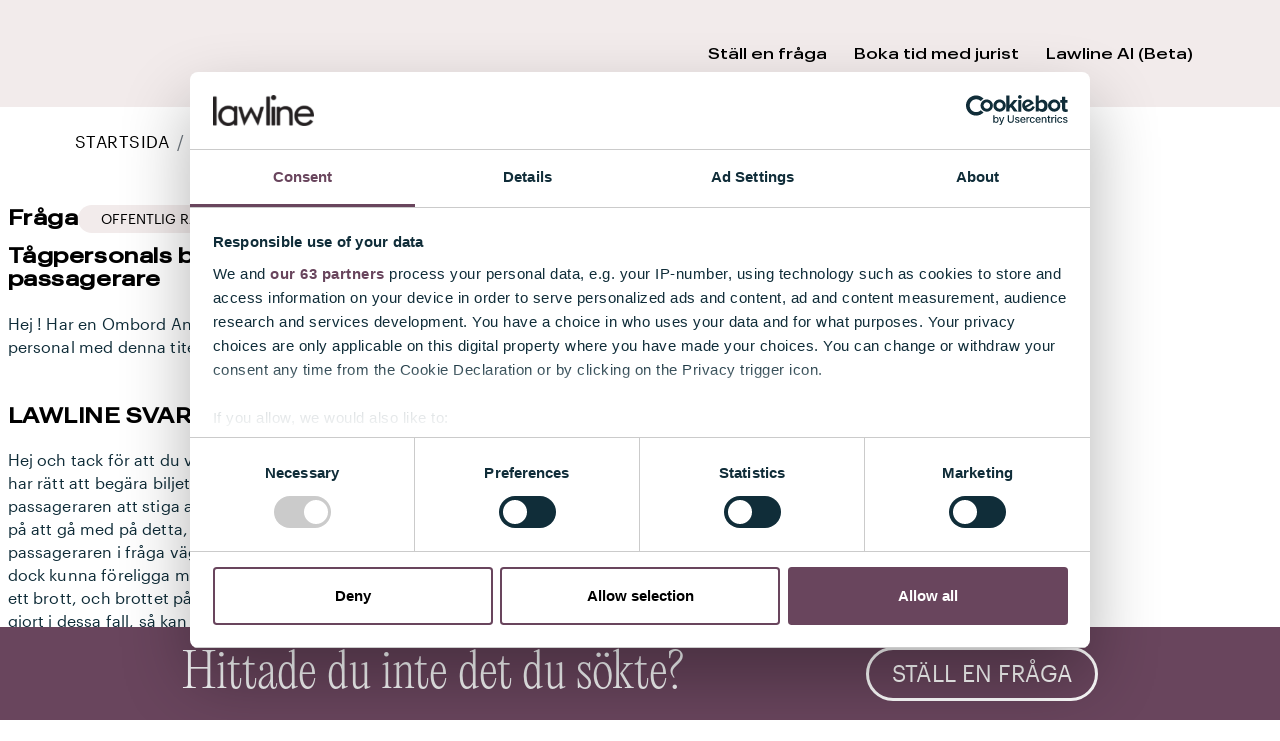

--- FILE ---
content_type: text/html; charset=utf-8
request_url: https://lawline.se/answers/tagpersonals-befogenhet-att-krava-id-handlingar-och-frihetsberova-passagerare
body_size: 24554
content:
<!DOCTYPE html><html lang="sv"><head><meta charSet="utf-8"/><meta name="viewport" content="width=device-width, initial-scale=1"/><meta http-equiv="content-language" content="sv-se"/><meta name="twitter:card" content="summary_large_image"/><meta name="twitter:site" content="@site"/><meta name="twitter:creator" content="@handle"/><meta property="og:locale" content="sv_Se"/><meta property="og:site_name" content="Lawline"/><title>Tågpersonals befogenhet att kräva id-handlingar och frihetsberöva passagerare</title><meta name="robots" content="index,follow"/><meta name="description" content="Hej ! Har en Ombord Ansvarig / Särskild Ombord Ansvarig i Tågtrafik rätt att kräva id - handlingar , har personal med denna titel rätt att frihetsberöva och avvisa en passagerare?..."/><meta property="og:title" content="Tågpersonals befogenhet att kräva id-handlingar och frihetsberöva passagerare"/><meta property="og:description" content="Hej ! Har en Ombord Ansvarig / Särskild Ombord Ansvarig i Tågtrafik rätt att kräva id - handlingar , har personal med denna titel rätt att frihetsberöva och avvisa en passagerare?..."/><meta property="og:url" content="https://lawline.se/answers/tagpersonals-befogenhet-att-krava-id-handlingar-och-frihetsberova-passagerare"/><meta property="og:type" content="website"/><link rel="canonical" href="https://lawline.se/answers/tagpersonals-befogenhet-att-krava-id-handlingar-och-frihetsberova-passagerare"/><script type="application/ld+json">{"@context":"https://schema.org","@type":"Article","datePublished":"2016-02-09T23:50:13Z","description":"Tågpersonals befogenhet att kräva id-handlingar och frihetsberöva passagerare","mainEntityOfPage":{"@type":"WebPage","@id":"https://lawline.se/answers/tagpersonals-befogenhet-att-krava-id-handlingar-och-frihetsberova-passagerare"},"headline":"Tågpersonals befogenhet att kräva id-handlingar och frihetsberöva passagerare","image":["https://lawline.se/static/img/favicon/favicon-96x96.png"],"dateModified":"2016-02-09T23:50:13Z","author":{"@type":"Person","name":"Erik Claeson"},"publisher":{"@type":"Organization","name":"Lawline","logo":{"@type":"ImageObject","url":"https://lawline.se/static/img/favicon/favicon-96x96.png"}},"body":"&lt;p&gt;Hej ! Har en Ombord Ansvarig / Särskild Ombord Ansvarig i Tågtrafik rätt att kräva id - handlingar , har personal med denna titel rätt att frihetsberöva och avvisa en passagerare?&lt;/p&gt;"}</script><meta name="next-head-count" content="17"/><link rel="shortcut icon" href="/static/favicon/favicon.ico"/><link rel="apple-touch-icon" href="/static/favicon/apple-icon.webp"/><link rel="apple-touch-icon-precomposed" href="/static/favicon/apple-icon-precomposed.webp"/><meta name="google-site-verification" content="pRViOUw-tPh5y8hxPINdXXw3Xm8QKBr3FNobzi8xHKE"/><link href="/static/fonts/Graphik-Regular-Web.woff2" as="font" crossorigin="" type="font/woff2" rel="preload"/><link href="/static/fonts/GraphikWide-Medium-Web.woff2" as="font" crossorigin="" type="font/woff2" rel="preload"/><link href="/static/fonts/GraphikWide-Regular-Web.woff2" as="font" crossorigin="" type="font/woff2" rel="preload"/><script id="CookiebotConfiguration" type="application/json" data-cookieconsent="ignore">{
  "Frameworks": {
    "IABTCF2": {
      "AllowedVendors": [50, 612, 855, 615, 900, 273, 1106, 30, 329, 91, 209, 1029, 707, 122, 133, 755, 1031, 787, 253, 10, 991, 919, 486, 1028, 83, 514, 69, 140, 226, 76, 415, 82, 512, 32, 11, 16, 77, 68, 772, 264, 278, 131, 394, 78, 126, 659, 21, 1256, 1258, 1260, 128, 793, 639, 241, 157, 259, 80, 744, 138, 1135, 142, 867, 677, 149, 173, 104, 13, 108, 132, 154],
      "AllowedGoogleACVendors": [1423],
      "AllowedPurposes": [1, 2, 3,4,5,6,7,8,9,10,11],
      "AllowedSpecialFeatures": [1,2],
      "VendorRestrictions": []
    }
  }
}
</script><script async="" src="https://lwadm.com/lw/pbjs?pid=3639850f-810e-4d6c-b099-d622671125ad"></script><script>var lwhb = lwhb || {cmd:[]};</script><script id="Cookiebot" src="https://consent.cookiebot.com/uc.js" data-cbid="cd61d0ae-5b69-407a-9ef1-2a2fcccf0e7a" data-blockingmode="auto" type="text/javascript" data-framework="TCFv2.2"></script><script src="https://pagead2.googlesyndication.com/pagead/js/adsbygoogle.js?client=ca-pub-7265804353540732" crossorigin="anonymous" async=""></script><link rel="preload" href="/_next/static/css/aa4df7782e22e4ef.css" as="style"/><link rel="stylesheet" href="/_next/static/css/aa4df7782e22e4ef.css" data-n-g=""/><link rel="preload" href="/_next/static/css/fae325d426a4549e.css" as="style"/><link rel="stylesheet" href="/_next/static/css/fae325d426a4549e.css" data-n-p=""/><noscript data-n-css=""></noscript><script defer="" nomodule="" src="/_next/static/chunks/polyfills-c67a75d1b6f99dc8.js"></script><script src="/_next/static/chunks/webpack-41b29becc76c2478.js" defer=""></script><script src="/_next/static/chunks/framework-ce84985cd166733a.js" defer=""></script><script src="/_next/static/chunks/main-38857a8a3b5466b2.js" defer=""></script><script src="/_next/static/chunks/pages/_app-bc19c829a85314f9.js" defer=""></script><script src="/_next/static/chunks/75fc9c18-77eb3eed1ce8b154.js" defer=""></script><script src="/_next/static/chunks/5709-26112ce2288ab4f5.js" defer=""></script><script src="/_next/static/chunks/2580-791140b379bab6a5.js" defer=""></script><script src="/_next/static/chunks/9811-38b8aaaa54ad98b0.js" defer=""></script><script src="/_next/static/chunks/9369-9838de4a4403a230.js" defer=""></script><script src="/_next/static/chunks/pages/answers/%5Buri%5D-9a5ecea77a4a69ea.js" defer=""></script><script src="/_next/static/LjJChbwszIWaq9sR0gY7L/_buildManifest.js" defer=""></script><script src="/_next/static/LjJChbwszIWaq9sR0gY7L/_ssgManifest.js" defer=""></script></head><body><div id="__next"><nav data-test="navbar" class="Header_navbar_main_container___tht1 navbar navbar-expand-xl navbar-light"><div class="Header_navbar_container__2kJFn"><div class="Header_navbar_content__18HP9"><a data-ga="logo" data-test="logo" class="Logo_logo_container__KXE0M undefined" href="/"><span style="box-sizing:border-box;display:block;overflow:hidden;width:initial;height:initial;background:none;opacity:1;border:0;margin:0;padding:0;position:absolute;top:0;left:0;bottom:0;right:0"><img alt="Lawline" src="[data-uri]" decoding="async" data-nimg="fill" style="position:absolute;top:0;left:0;bottom:0;right:0;box-sizing:border-box;padding:0;border:none;margin:auto;display:block;width:0;height:0;min-width:100%;max-width:100%;min-height:100%;max-height:100%;object-fit:contain"/><noscript><img alt="Lawline" sizes="100vw" srcSet="/static/img/logo-dark.svg 640w, /static/img/logo-dark.svg 750w, /static/img/logo-dark.svg 828w, /static/img/logo-dark.svg 1080w, /static/img/logo-dark.svg 1200w, /static/img/logo-dark.svg 1920w, /static/img/logo-dark.svg 2048w, /static/img/logo-dark.svg 3840w" src="/static/img/logo-dark.svg" decoding="async" data-nimg="fill" style="position:absolute;top:0;left:0;bottom:0;right:0;box-sizing:border-box;padding:0;border:none;margin:auto;display:block;width:0;height:0;min-width:100%;max-width:100%;min-height:100%;max-height:100%;object-fit:contain" loading="lazy"/></noscript></span></a><button aria-controls="basic-navbar-nav" type="button" aria-label="Toggle navigation" class="Header_custom_toggler__BgqPQ navbar-toggler collapsed"><span class="navbar-toggler-icon"></span></button><div class="navbar-collapse collapse" id="basic-navbar-nav"><div class="Header_nav__lbXAR navbar-nav"><a data-ga="navLink" role="button" tabindex="0" class="Header_nav_item_link__W0Ogk Header_nav_item__EJk_x" href="/ask_a_question">Ställ en fråga</a><a data-ga="navLink" role="button" tabindex="0" class="Header_nav_item_link__W0Ogk Header_nav_item__EJk_x" href="/boka">Boka tid med jurist</a><a data-ga="navLink" role="button" tabindex="0" class="Header_nav_item_link__W0Ogk Header_nav_item__EJk_x" href="/ai">Lawline AI (Beta)</a></div></div></div></div><div><div class="Header_breadcrumb_container__AmBQq"><nav aria-label="breadcrumb" class="Header_breadcrumb__va0q9"><ol class="breadcrumb"><li class="breadcrumb-item"><a href="/">STARTSIDA</a></li><li class="breadcrumb-item"><span><a href="/categories">Frågor &amp; Svar</a></span></li><li class="breadcrumb-item"><span><a href="/answers/tagpersonals-befogenhet-att-krava-id-handlingar-och-frihetsberova-passagerare">Lawline svarar</a></span></li></ol></nav></div></div></nav><main class="Layout_app_content__oGRwL"><div class="wrapper flex flex-dir-col"><div class="PublicQuestionDetails_container__2_vly"><article class="PublicQuestionDetails_content_container__lPtLw"><section><div><div class="PublicQuestionDetails_tag_container__i9WLb"><span class="flex flex-row gap-2 align-items-center flex-wrap"><span class="text-heading-3">Fråga</span><span class="flex gap-2 align-items-center flex-wrap"><a data-test="questionParentCategory" href="/categories/97"><span class="CategoryTag_category_tag__7m62J">OFFENTLIG RÄTT</span></a><a data-test="questionChildCategory" href="/categories/108"><span class="CategoryTag_category_tag__7m62J">Ordningsvakt och väktare</span></a></span></span><span data-test="questionPublishedAt">09/02/2016</span></div><span><h1 data-test="questionTitle" class="text-heading-3">Tågpersonals befogenhet att kräva id-handlingar och frihetsberöva passagerare</h1><div class="text-main text-wrap-anywhere" data-test="questionBody"><p>Hej ! Har en Ombord Ansvarig / Särskild Ombord Ansvarig i Tågtrafik rätt att kräva id - handlingar , har personal med denna titel rätt att frihetsberöva och avvisa en passagerare?</p></div></span></div></section><section><div class="mt-5"><h2 class="text-uppercase text-heading-3">Lawline svarar</h2><div class="PublicQuestionDetails_answer_text__eKwc6"><section data-test="answerBody"><div class="answer-with-ads"><div><p>Hej och tack för att du vänder dig till Lawline med din fråga! En Ombordansvarig eller liknande kontrollant har rätt att begära biljetter av passagerare på tåget. Om ingen biljett kan uppvisas har de rätt att be passageraren att stiga av tåget, eller be passageraren att uppvisa legitimation. Det finns dock inget krav på att gå med på detta, då rätten att kräva legitimation mer eller mindre endast åligger polisen. Om passageraren i fråga vägrar uppvisa legitimation på uppmaning från en Ombordansvarig så anses det dock kunna föreligga misstankar om brottet <a href="https://lagen.nu/1962:700#K9P2S1">bedrägligt beteende</a>. Om fängelse finns med i straffskalan för ett brott, och brottet 
påträffats på bar gärning, vilket det beroende på omständigheterna kan anses ha gjort i dessa fall, så 
kan envar gripa gärningsmannen, enligt <a href="https://lagen.nu/1942:740#K24P7S2">24 kap. 7 § 2 st. Rättegångsbalken</a>. Ombordansvarig har alltså, som yttersta åtgärd, rätt att gripa personen i fråga, men måste då skyndsamt överlämna denna till polisen.</p><p>I realiteten innebär detta att Ombord Ansvarig har rätt att hålla kvar en person i väntan på polisen, vilka då kan kräva id-handlingar från personen i fråga. Detta förutsätter som ovan nämnt att ett brott av något slag föreligger, och att gärningsmannen ertappats på bar gärning.</p><p><br></p><p>Jag hoppas att detta besvarat din fråga.</p><p>Med vänliga hälsningar,<br><a href="https://lagen.nu/1942:740#K24P7S2"></a></p></div></div></section></div><div class="d-flex justify-content-start align-items-center flex-fill"><div class="d-flex flex-column"><span data-test="advisor" class="PublicQuestionDetails_bold__v_w5T">Erik Claeson</span><span class="PublicQuestionDetails_bold__v_w5T">Rådgivare</span></div></div></div></section><aside><div class="PublicQuestionDetails_similar_answers_header__psrJy">Liknande frågor</div><div class="PublicQuestionDetails_similar_answers_list__g9XBM"><a data-ga="similarAnswerLink" data-test="similarAnswerLink" class="PublicQuestionDetails_similar_answer_item__TZez_ PublicQuestionDetails_bold__v_w5T" href="/answers/maste-man-identifiera-sig-for-en-biljettkontrollant-eller-en-ordningsvakt-i-kollektivtrafiken-">Måste man identifiera sig för en biljettkontrollant eller en ordningsvakt i kollektivtrafiken? </a><a data-ga="similarAnswerLink" data-test="similarAnswerLink" class="PublicQuestionDetails_similar_answer_item__TZez_ PublicQuestionDetails_bold__v_w5T" href="/answers/maste-man-identifiera-sig-for-en-kontrollant-i-kollektivtrafiken-vilka-konsekvenser-kan-det-fa-att-inte-gora-det">Måste man identifiera sig för en kontrollant i kollektivtrafiken? Vilka konsekvenser kan det få att inte göra det?</a><a data-ga="similarAnswerLink" data-test="similarAnswerLink" class="PublicQuestionDetails_similar_answer_item__TZez_ PublicQuestionDetails_bold__v_w5T" href="/answers/far-ordningsvakter-verkstalla-avvisning-enligt-5-andra-stycket-lagen-om-tillaggsavgift-i-kollektiv-persontrafik">Får ordningsvakter verkställa avvisning enligt 5 § andra stycket lagen om tilläggsavgift i kollektiv persontrafik?</a></div></aside></article></div></div></main><!--$!--><template data-dgst="DYNAMIC_SERVER_USAGE"></template><!--/$--><aside class="BottomInfoBar_bottom_container__AoFqK"><span class="BottomInfoBar_bottom_container_title__lUw_a text-light">Hittade du inte det du sökte?</span><div class="BottomInfoBar_bottom_button__eLm_U"><button data-ga="bottomInfoBar" data-gacontext="/ask_a_question" type="button" class="Button_app_button___BWy5 ">Ställ en fråga</button></div></aside><footer id="footerID" class="Footer_footer_container__FQwR_"><div class="Footer_footer_content__9KWJE"><div class="Footer_footer_row__Y9aV9"><div data-test="footerAddress" class="Footer_footer_box___ofum"><span> <!-- -->Lawline AB</span><span>Kungsgatan 8</span><span>111 43 Stockholm</span></div><div data-test="footerContact" class="Footer_footer_box___ofum ml-5 Footer_footer_contact___G5Ao"><span>08-533 300 04</span><span>info@lawline.se</span><div class="Footer_footer_social_container__tqxy7"><a target="_blank" href="https://sv-se.facebook.com/LAWLINE.se/"><button type="button" class="Footer_footer_social_button__8NPli"><img alt="Facebook" src="/static/img/fbicon.svg" width="26" height="26" decoding="async" data-nimg="1" loading="lazy" style="color:transparent"/></button></a><a target="_blank" href="https://www.instagram.com/lawline.se/"><button type="button" class="Footer_footer_social_button__8NPli"><img alt="Instagram" src="/static/img/instagramicon.svg" width="26" height="26" decoding="async" data-nimg="1" loading="lazy" style="color:transparent"/></button></a><a target="_blank" href="https://se.linkedin.com/company/lawline"><button type="button" class="Footer_footer_social_button__8NPli"><img alt="Linkedin" src="/static/img/inicon.svg" width="26" height="26" decoding="async" data-nimg="1" loading="lazy" style="color:transparent"/></button></a></div></div><nav class="Footer_footer_box___ofum Footer_footer_nav___rloJ"><a class="Footer_item__X6E2d tw-text-[0.875rem]" data-ga="footerLink" data-test="footerLink-contact" href="/contact">Kontakta oss</a><a class="Footer_item__X6E2d tw-text-[0.875rem]" data-ga="footerLink" data-test="footerLink-signin" href="/signin">Logga in</a><a class="Footer_item__X6E2d tw-text-[0.875rem]" data-ga="footerLink" data-test="footerLink-about" href="/about">Om oss</a><a class="Footer_item__X6E2d tw-text-[0.875rem]" data-ga="footerLink" href="/static/documents/privacy_policy_lawline.pdf" target="_blank" rel="noopener noreferrer" download="Privacy policy" role="button" data-test="footerLink-privacy">Privacy policy</a><a class="Footer_item__X6E2d tw-text-[0.875rem]" data-ga="footerLink" href="/static/documents/cookies_policy.pdf" target="_blank" rel="noopener noreferrer" download="Cookie policy" role="button" data-test="footerLink-cookie">Cookie policy</a><a class="Footer_item__X6E2d tw-text-[0.875rem]" data-ga="footerLink" data-test="footerLink-cookieDeclaration" href="/cookie-declaration">Cookiedeklaration</a><a class="Footer_item__X6E2d tw-text-[0.875rem]" data-ga="footerLink" data-test="footerLink-aiPolicy" href="/ai-policy.html">AI Policy</a><a class="Footer_item__X6E2d tw-text-[0.875rem]" data-ga="footerLink" href="/llms.txt" target="_blank" rel="noopener noreferrer" download="llms.txt" role="button" data-test="footerLink-llmsTxt">llms.txt</a></nav></div><div class="Footer_footer_row__Y9aV9 flex-row align-items-end"><div class="Footer_footer_logo_container__IvrOJ"><a data-ga="logo" data-test="logo" class="Logo_logo_container__KXE0M Footer_footer_logo__ejDL8 my-1" href="/"><span style="box-sizing:border-box;display:block;overflow:hidden;width:initial;height:initial;background:none;opacity:1;border:0;margin:0;padding:0;position:absolute;top:0;left:0;bottom:0;right:0"><img alt="Lawline" src="[data-uri]" decoding="async" data-nimg="fill" style="position:absolute;top:0;left:0;bottom:0;right:0;box-sizing:border-box;padding:0;border:none;margin:auto;display:block;width:0;height:0;min-width:100%;max-width:100%;min-height:100%;max-height:100%;object-fit:contain"/><noscript><img alt="Lawline" sizes="100vw" srcSet="/static/img/logo-dark.svg 640w, /static/img/logo-dark.svg 750w, /static/img/logo-dark.svg 828w, /static/img/logo-dark.svg 1080w, /static/img/logo-dark.svg 1200w, /static/img/logo-dark.svg 1920w, /static/img/logo-dark.svg 2048w, /static/img/logo-dark.svg 3840w" src="/static/img/logo-dark.svg" decoding="async" data-nimg="fill" style="position:absolute;top:0;left:0;bottom:0;right:0;box-sizing:border-box;padding:0;border:none;margin:auto;display:block;width:0;height:0;min-width:100%;max-width:100%;min-height:100%;max-height:100%;object-fit:contain" loading="lazy"/></noscript></span></a><span class="font-italic">© Lawline 2025</span></div><div class="Footer_footer_box___ofum ml-auto"><div class="Footer_klarna_logo__QBbGj"><div class="Footer_klarna_container__dsxdd"><img alt="Klarna" src="/static/img/logo-klarna.svg" width="90" height="20" decoding="async" data-nimg="1" loading="lazy" style="color:transparent"/></div><span class="KlarnaLogos_container__nuX57"><div class="KlarnaLogos_placement__eP3oK"><span class="KlarnaLogos_image_container__yGcgJ"><img alt="swish logo" src="/static/img/swish.svg" width="36" height="36" decoding="async" data-nimg="1" class="ml-2" loading="lazy" style="color:transparent"/></span></div></span></div><span class="Footer_klarna_text__4Q4YK">Vi använder Klarna som leverantör av vår kassa. Detta innebär att vi kan komma att dela dina personuppgifter såsom kontaktuppgifter och orderinformation med Klarna när kassan laddas, för att Klarna ska kunna hantera ditt köp. Dina personuppgifter som delas behandlas enligt<!-- --> <a href="https://cdn.klarna.com/1.0/shared/content/legal/terms/0/sv_se/privacy" target="_blank" rel="noopener noreferrer">Klarnas egen dataskyddsinformation.</a></span></div></div></div></footer></div><script id="__NEXT_DATA__" type="application/json">{"props":{"__N_SSG":true,"pageProps":{"_nextI18Next":{"initialI18nStore":{"se":{"customer":{"landingPage":{"landingBox1":{"title":"Sveriges mest besökta juridiska plattform","button":"Våra tjänster"},"landingBox2":{"title":"Lawline sänker trösklarna till juridiken genom att erbjuda prisvärda och transparenta tjänster digitalt","subtitle":"Lawline hjälper privatpersoner och företag med de juridiska utmaningarna. Genom våra prisvärda digitala tjänster möjliggör vi för dig som kund att få hjälp med dina juridiska behov och samtidigt få full kontroll över kostnadsbilden, var du än befinner dig!","label1":"Unika besökare per år","label2":"Besvarade frågor som du kan söka bland","label3":"Rådgivare redo att svara på din fråga"},"landingBox3":{"title":"Ställ en juridisk fråga till våra rådgivare \u003cbr /\u003e -Svar inom en arbetsdag","button":"Ställ en fråga","arrow":"Sök i vår databas"},"landingBox4":{"title":"Frågor och Svar","subtitle":"Vi har över 100,000 besvarade frågor i vår databas*","placeholder":"Skriv din fråga här","inputButton":"Sök","button":"Se alla våra Frågor och Svar","arrow":"Boka tid med jurist","explanation":"*Ej för kommersiell användning"},"landingBox5":{"content1":{"title":"Boka tid med en jurist","description":"Våra jurister kan hjälpa dig som företag eller privatperson med de flesta typer av juridiska utmaningar. Vi kan oftast vara behjälpliga med juridik till ett fast pris och vi svarar på din förfrågan inom en arbetsdag.\u003cbr/\u003e En bokningsförfrågan är inte bindande."},"content2":{"title":"Rättsskydd","description":"Vi håller dig i handen under hela din rättsskyddsansökan och lotsar dig genom din tvist.\u003cbr/\u003e Våra jurister gör en initial bedömning av ditt ärende samt hjälper dig att identifiera dina möjligheter till nyttjande av rättsskydd genom din hemförsäkring vid juridiska tvister"},"arrow":"Till toppen av sidan","button":"Läs mer"},"serviceBoxes":{"button":"Gå vidare","footer":"Betala med"},"serviceBox1":{"title":"Ställ en juridisk fråga - få svar på 24h","subtitle":"Från 1499 kr"},"serviceBox2":{"title":"Juridisk hjälp till fast pris!","subtitle":"Från 995 kr"},"serviceBox3":{"title":"Boka tid med jurist","subtitle":"Från 2495 kr/h"},"serviceBox4":{"title":"Sök bland frågor och svar","subtitle":"Vi har över 100.000 besvarade frågor i vår databas"},"questionBox1":{"title":"Expressfråga","content1":"Svar inom 1 - 3 arbetsdagar","content2":"Anonymitet som frågeställare","content3":"Möjlighet till telefonuppföljning","price":"Från 1499 kr"},"questionBox2":{"title":"Kostnadsfri fråga","content1":"Besvaras i mån av tid","content3":"Lawlines jurister kan komma att kontakta dig vid frågor av komplexare karaktär"}},"question":{"description":"Välkommen att ställa din fråga till Lawlines duktiga rådgivare! \u003cbr /\u003e Du är fri att ställa alla former av enklare juridiska frågor.\u003cbr /\u003e Lawline erbjuder svar på din fråga inom en arbetsdag eller tre arbetsdagar.\u003cbr /\u003e Kostnadsfria frågor besvaras i mån av tid, vanligtvis inom 30 dagar. Du kan ställa din juridiska fråga utan publicering.\u003cbr /\u003e Vi erbjuder även telefonuppföljning på ditt juridiska ärende.","whatQuestion":"01. Beskriv din juridiska frågeställning","body":"Din fråga *","bodyPlaceholder":"Vänligen skriv här (max 1500 tecken)","chooseType":"02. När vill du ha svar?","expressTitle":"Express 72","expressSubtitle":"Få svar på din fråga inom tre arbetsdagar. En Expressrådgivare utreder vad som gäller juridiskt och sammanställer ett svar till dig. Svaret publiceras på Lawlines hemsida och ett mail skickas till dig med en länk till rådgivarens svar.","expressPrice":"1499 kr","choose":"Välj","chosen":"Valt","express24Title":"Express 24","express24Subtitle":"Få svar på din fråga inom en arbetsdag. En Expressrådgivare utreder vad som gäller juridiskt och sammanställer ett svar till dig. Svaret publiceras på Lawlines hemsida och ett mail skickas till dig med en länk till rådgivarens svar.","express24Price":"1999 kr","freeTitle":"Gratisfråga, 30 dagar*","freeSubtitle":"Få svar på din fråga utan kostnad. Vi besvarar din gratisfråga i mån av tid. En av Lawlines jurister kan komma att kontakta dig angående ditt ärende. ","freePrice":"0 kr","additionalService":"03. Tillval","privateTitle":"Fråga utan publiciering","privateSubtitle":"Med detta tillval blir din fråga inte publicerad på vår hemsida. Svaret skickas direkt till din mail.","privatePrice":"199 kr","add":"Lägg till","added":"Lagt till","freeInvalid":"TIllval ej möjligt vid Gratisfråga","phoneAdviceTitle":"Telefonuppföljning","phoneAdviceSubtitle":"Expressrådgivaren som svarar på din fråga ringer dig för ett uppföljande telefonsamtal på upp till 30 minuter. I det skriftliga svaret kommer rådgivaren att föreslå en tid för samtalet.","phoneAdvicePrice":"699 kr","agreements":"04. Villkor","checkTermsAndPrivacy":"Vänligen läs och godkänn våra Allmänna villkor och Privacy policy","yourInfo":"05. Kontaktuppgifter","name":"För- och Efternamn *","email":"Mailadress *","needQuestionType":"Var vänlig välj en produkt","submit":"GÅ VIDARE","phone":"Telefonnummer *"},"breadcrumbs":{"startsida":"STARTSIDA","ask_a_question":"Ställ en fråga","fixed_price":"Tjänster till fast pris","product":"Tjänster till fast pris","boka":"Boka tid med jurist","rattsskydd":"Rättsskydd","testamente":"Testamente","samboavtal":"Samboavtal","framtidsfullmakt":"Framtidsfullmakt","korkortsarende":"Körkortsärende","aktenskapsforord":"Äktenskapsförord","avtalsgranskning":"Avtalsgranskning","kravbrev":"Kravbrev","rattsutredning":"Rättsutredning","kopeavtal-eller-gavobrev-fastighet-bostadsratt":"Köpeavtal eller Gåvobrev, Fastighet / Bostadsrätt","kopeavtal-eller-gavobrev":"Köpeavtal eller Gåvobrev","reklamation":"Reklamation","frantrade-av-forhandsavtal":"Frånträde av förhandsavtal","categories":"Frågor \u0026 Svar","answers":"Frågor \u0026 Svar","answerSvarar":"Lawline svarar","about":"Om oss"},"booking":{"title":"Boka tid med jurist","subtitle":"Boka tid med vår juristbyrå","description":"Lawline kan identifiera och lösa många juridiska problem genom våra olika tjänster. \u003cbr/\u003e Ibland behövs mer kvalificerad hjälp för att hantera de juridiska delarna av viktiga händelser i ditt liv eller i ditt företagande. Då kan det vara viktigt med hjälp av en erfaren jurist. Lawlines jurister finns i Stockholm men har även möjlighet att hålla möten på telefon eller via videosamtal.","sectionTitle":"Hur funkar det?","paragraphs":[{"title":"1. Fyll i formuläret","paragraph":"Beskriv kort vad ärendet gäller och lämna dina kontaktuppgifter. Ange gärna om det finns en tidsgräns att ta hänsyn till, till exempel om något behöver skickas in till domstol eller myndighet."},{"title":"2. Du blir kontaktad","paragraph":"Vi återkommer med förslag på hur ärendet kan hanteras samt en uppskattning av kostnad. Juristens inledande konsultation kostar 2495 kr/timme. I många fall inleds processen med ett telefonmöte eller ett videomöte där ni går igenom ärendet och tar fram en handlingsplan."},{"title":"3. Uppföljning","paragraph":"Juristen kommer att återkomma med en offert och ett förslag till handlingsplan för det fortsatta arbetet."},{"title":"4. Hantering av ärendet","paragraph":"När du och juristen kommit överens om upplägget påbörjas arbetet. Du får direktkontakt med juristen via telefon och e-post, och kan följa upp frågor under ärendets gång."},{"title":"4. Vad kan vi hjälpa till med?","paragraph":"Lawline kan hjälpa dig att komma i kontakt med en jurist som är specialiserad på just det du behöver hjälp med. Våra samarbetspartners arbetar bland annat med:"}],"services":[{"text":"Vårdnadstvist och barns boende"},{"text":"Skilsmässa och separation"},{"text":"Arv och testamente"},{"text":"Bodelning"},{"text":"Samboavtal och äktenskapsförord"},{"text":"Tvist vid husköp eller problem med fastighetsaffär"},{"text":"Hyresrätt – uppsägning, tvist med hyresvärd, andrahandsuthyrning"},{"text":"Konsumenträtt – fel på vara eller tjänst, reklamation"},{"text":"Arbetsrätt – exempelvis uppsägning, anställningsavtal, omorganisationer och arbetsmiljö, både för arbetstagare och arbetsgivare"},{"text":"Skulder, betalningskrav och inkasso"},{"text":"Avtalstvister – mellan privatpersoner, företag eller föreningar"},{"text":"Starta företag, kompanjonsavtal, aktieägaravtal och andra bolagsrättsliga frågor"},{"text":"Rättigheter mot myndigheter – som Försäkringskassan, Skatteverket eller socialtjänsten"}],"bottomSection":"Lawline samarbetar med Juridium, en fristående juristbyrå med särskild kompetens inom affärsjuridik och humanjuridik. Genom samarbetet med Lawline får du tillgång till erfarna jurister utan att själv behöva leta upp rätt kompetens.","widget":{"title":"Berätta om ditt ärende","description":"Fyll i dina kontaktuppgifter och beskriv ditt ärende i korthet, så kommer vår partner Juridium att kontakta dig inom ett dygn nästkommande vardag.\n\nDin bokningsförfrågan är inte bindande."}},"rattsskyddPage":{"title":"Rättsskydd","label1":{"title":"Kostnadsfritt","content":"Vi hjälper dig med din ansökan om nyttjande av rättsskydd i din \u003cbr/\u003e hemförsäkring. För att se om du blir beviljad rättsskydd, börja med att fylla i formuläret"},"label2":{"title":"Snabbt","content":"Vi sköter kontakten med försäkringsbolaget under hela processen, samtidigt som vi hjälper dig med ditt juridiska ärende."},"label3":{"title":"Enkelt","content":"Ditt försäkringsbolag faktureras när ditt ärende är hanterat – enkelt och smidigt!"},"subtitle":"Vad är rättsskydd?","text":"En rättsskyddsförsäkring är en del av din befintliga hemförsäkring och omfattar alla hemförsäkringstagare. Rättsskydd innebär att du som försäkringstagare kan ha rätt till att få ersättning för jurist- och rättegångskostnader vid tvistemål och juridiska problem du som privatperson och ibland även företagare har hamnat i. \u003cbr/\u003e Att veta vad som gäller för just dig och dina möjligheter till att använda rättsskydd genom just din försäkring är inte alltid det lättaste, varför vi finns här för att hjälpa dig med din ansökan om rättsskydd till försäkringsbolagen.","videoTitle":"Juristen förklarar: Rättsskydd","questionsTitle":"Vanliga frågor och svar om Rättsskydd","question1":{"title":"Har jag rätt till Rättsskydd genom min hemförsäkring?","answer":"I din hemförsäkring ingår rättsskydd.\u003cbr/\u003eFör att ta reda på om din hemförsäkring omfattar ett rättsskydd behöver ett juridiskt ombud ansöka om att få aktivera ditt rättsskydd.\u003cbr/\u003eKontakta Lawline via formuläret på denna sida så hjälper vi dig att undersöka saken, helt kostnadsfritt.\u003cbr/\u003eFör att rättsskydd ska vara tillämpbart så kräver det att tvistemålet överskrider ett halvt prisbasbelopp. Ett halvt prisbasbelopp motsvarar ungefär 25.000 kronor men justeras på årsbasis. Rättsskydd omfattar oftast inte ärenden rörande tvist kring bodelning och arbetsrättsliga tvister men det kan variera mellan olika försäkringsbolag och premier.\u003c/br\u003eVanliga användningsområden som omfattas av rättsskydd är tvistemål vid hantverksuppdrag, oegentligheter vid köp- och vid försäljning av varor och tjänster och ibland vid familjerättsliga ärenden."},"question2":{"title":"Vad kommer Rättsskydd att kosta mig?","answer":"Rättsskyddet täcker vanligtvis 80% av ärendets totala kostnadsbild.\u003cbr/\u003eDu som försäkringstagare står vanligtvis för de resterande 20 %\u003cbr/\u003eFör privatpersoner är rättsskyddets taxa baserat på regeringens föreskrifter om timkostnadsnormen för rättshjälp.\u003cbr/\u003eDetta innebär att du som är privatperson i regel är berättigad ersättning a 80% av 1802,50 kronor, varav resterande kostnad tillfaller dig som försäkringstagare.\u003cbr/\u003eDin totalkostnad för ärendet är svårt att bedöma på förhand men Lawline kommer löpande att ge dig information om den totala kostnaden samt vara behjälplig vid förfrågan om pristak för nyttjad tjänst."},"question3":{"title":"Hur stor kostnad för jurist och rättegång täcker mitt rättsskydd?","answer":"Exakt hur högt högt belopp just din försäkring berättigar dig ersättning skiljer sig mellan olika försäkringsbolag och vilken typ av försäkring du har.\u003cbr/\u003eGenerellt så täcker din hemförsäkring kostnader mellan 75.000 och 300.000 kronor.\u003cbr/\u003eDe stora försäkringsbolagen ersätter generellt belopp upp till 200.000 kronor."},"question4":{"title":"Hur mycket kostar det med en rättegång?","answer":"Det är mycket svårt att svara på, då olika utfall av rättegång samt tiden tvistemålen gör i anspråk båda påverkar kostnadsbilden.\u003cbr/\u003eVid vinst så bekostas samtliga kostnader av din motpart, varför endast ombudskostnader tillämpas.\u003cbr/\u003eGenerell prisbild vid tvistemål som når huvudförhandling så uppgår kostnaden till 100.000-150.000 kronor."},"widget":{"title":"Berätta om ditt ärende","description":"Fyll i dina kontaktuppgifter och beskriv ditt ärende i korthet, så kommer vår partner Juridium att kontakta dig inom ett dygn nästkommande vardag.\n\nDin bokningsförfrågan är inte bindande."}},"modals":{"hideDetails":"Gömma detaljer","showDetails":"Visa detaljer","info":"Information","error":"Åtgärdsfel","warn":"Denna operation är oåterkallelig. Är du säker?"},"confirmationModal":{"title":"Tack för din bokningsförfrågan","text":"Din bokningsförfrågan har skickats till Lawline. Lawlines samarbetspartner Juridium kommer att kontakta dig inom kort. Om du inte fått ett svar inom två arbetsdagar, vänligen titta i din skräppost eller kontakta oss på \u003cinfo\u003einfo@lawline.se\u003c/info\u003e.\n\nVill du veta mer om Lawlines samarbetspartner Juridium? Klicka \u003ca\u003ehär\u003c/a\u003e\n\nVi ser fram emot att få hjälpa dig med juridiken.","button":"Stäng"},"widgets":{"bookAppointmentCategories":{"title":"Boka jurist","descriptionStatic":"Behöver du hjälp? Våra duktiga jurister kan hjälpa dig.","descriptionCategory":"Behöver du hjälp med ärenden relaterade till {{category}}? Våra duktiga jurister kan hjälpa dig.","descriptionBoth":"Behöver du hjälp med ärenden relaterade till {{category}} och {{subCategory}}? Våra duktiga jurister kan hjälpa dig."},"bookAppointmentDetails":{"heading":"Boka tid med jurist","title":"Behöver du hjälp med ärenden relaterade till {{category}} och {{subCategory}}? Våra duktiga jurister kan hjälpa dig!","description":"Fyll i formuläret så svarar en av våra jurister dig inom 24 timmar. Juristen kommer att kontakta dig och ge dig ett tidsestimat och ett prisförslag för att hjälpa dig med att lösa ditt ärende"},"expressQuestion":{"heading":"Ställ en Expressfråga","title":"Behöver du hjälp med att lösa en fråga gällande {{category}} och {{subCategory}}? Vi kan hjälpa dig!","description":"Ställ din fråga i formuläret nedan och få svar inom 72 timmar.","form":{"privacy":"Personuppgiftspolicy.","terms":"allmänna villkor.","Question":"Din Fraga *","accept":"Jag har läst och godkänner Lawlines","submit":"GÅ VIDARE"}},"product":{"heading":"Tjänster till fast pris *","title":"Behöver du hjälp med {{category}} och {{subCategory}}? Vi hjälper dig till fast pris!","warning":"* Samtliga fastprisärenden hanteras av en jurist och inkluderar även en telefonavstämning"}},"contact":{"mainHeader":"Du är välkommen att kontakta oss om du behöver juridisk hjälp.","bullet1":"Om du önskar komma i kontakt med en jurist, vänligen klicka","bullet2":"Du kan även få hjälp av vår juristbyrå genom våra","bullet3":"Om din juridiska fråga är av enklare karaktär, pröva att","emailInfo":" För övriga ärenden, vänligen kontakta oss på","emailLink":"Info@lawline.se","askLink":"ställa en fråga","fixedPriceLink":"juridiska produkter till fast pris","clickHere":"här","zipCode":"Postadress","company":"Lawline AB","street":"Kungsgatan 8","city":"111 43 Stockholm","telephone":"Telefon","telephoneNumber":"010-207 93 00","co":"C/O KG10"},"signin":{"signin":"Logga in","signinText":"För att ta del av Lawlines tjänster och se dina svar och avtal, behöver du logga in med ditt Lawline-konto. Det är helt gratis att skapa ett konto."},"about":{"title":"Om oss","text":"Lawline.se lanserades 2005 och är idag Sveriges mest besökta juridiska webbplats – med över sex miljoner unika besökare varje år.\n\nVi har hjälpt privatpersoner, företag och organisationer att få rätt hjälp med  över 100 000 juridiska ärenden.\n\nGenom vårt juristnätverk får du tillgång till jurister som har avlagt juristexamen vid svenska universitet och har gedigen erfarenhet inom sina rättsområden.\n\nVåra studentrådgivare är ambitiösa juridikstudenter med mycket goda akademiska meriter – eller redan yrkesverksamma jurister – som brinner för att göra juridiken mer tillgänglig för alla.","subtitle":"Lawlines Vision är Att göra juridiken enkel, helt enkelt.","team":{"title":"Ledning","button":"Kontakta oss","linkedin":"LinkedIn","member1":{"name":"Mikael Wester","occupation":"VD"},"member2":{"name":"David Malmborg","occupation":"Affärsutvecklare"}},"students":{"title":"Lawlines studentnätverk","text":"Lawlines studentnätverk är kärnan i Lawline. Lawline Grundades 2005 av just en Juriststudent, och just genom Portalen Lawline.se så har juriststudenter hjälpt hundratusentals människor i Sverige med sina juridiska frågeställningar. Lawline har över 100 aktiva juriststudenter i sitt nätverk, och Lawline har närvaro på samtliga av landets lärosäten som tillhandahåller ett juristprogram.","subtitle":"Är du juriststuderande och önskar att ansluta till Lawlines studentnätverk?","button":"Ansök här"},"exorbitantRent":{"title":"Överhyra","text":"Lawline lanserades 4 oktober 2005 och är idag Sveriges största juridiska webbplats. På Lawline sänker vi trösklarna till juridiken och gör den begriplig och tillgänglig för alla.Vi erbjuder juridiska tjänster till både företag och privatpersoner och vi har något för alla plånböcker. Vår målsättning är att revolutionera den snåriga och dyra juristbranschen och erbjuda förutsägbara priser och träffsäkra tjänster. Du kan läsa mer om vilka tjänster Lawline erbjuder här. Om du är osäker på vilken tjänst som passar just dig kan du ringa oss på 08-533 300 04 eller maila info@lawline.se.Vår målsättning är att revolutionera den snåriga och dyra juristbranschen och erbjuda förutsägbara priser och träffsäkra tjänster. Du kan läsa mer om vilka tjänster Lawline erbjuder här. Om du är osäker på vilken tjänst som passar just dig kan du ringa oss på 08-533 300 04 eller maila info@lawline.se.","subtitle":"Catchy phrase that defines Lawline - lorem ipsum, wise, people","team":{"title":"Our Team","Anna":{"name":"Anna Mayers","occupation":"Head of Law Department","description":"Lawline lanserades 4 oktober 2005 och är idag Sveriges största juridiska webbplats. På Lawline sänker vi trösklarna till juridiken och gör den begriplig och tillgänglig för alla.Vi erbjuder juridiska tjänster till både företag och privatpersoner och vi har något för alla plånböcker. "}},"students":{"title":"The students","text":"Lawline lanserades 4 oktober 2005 och är idag Sveriges största juridiska webbplats. På Lawline sänker vi trösklarna till juridiken och gör den begriplig och tillgänglig för alla.Vi erbjuder juridiska tjänster till både företag och privatpersoner och vi har något för alla plånböcker. Vår målsättning är att revolutionera den snåriga och dyra juristbranschen och erbjuda förutsägbara priser och träffsäkra tjänster. Du kan läsa mer om vilka tjänster Lawline erbjuder här. Om du är osäker på vilken tjänst som passar just dig kan du ringa oss på 08-533 300 04 eller maila info@lawline.se.","subtitle":"Are you a law student looking for an internship?","button":"SEE STUDENT OPPORTUNITIES"}}},"header":{"schedule":"Boka tid med jurist","fixedPrice":"Juridik till fast pris","klarna":"Betala med Klarna.","purchase":"Tack för din beställning","newQuestion":"Ställ en juridisk fråga","finishQuestion":"Tack för din fråga!","services":"Våra tjänster","questionBase":"Frågor \u0026 Svar","aboutUs":"Om oss","createQuestionSummary":"Tack för din fråga!","bookAppointmentSummary":"Tack för din bokningsförfrågan","testament":"Testamente","cohabitationAgreement":"Samboavtal","futurePowerOfAttorney":"Framtidsfullmakt","drivingLicense":"Körkortsärende","prenuptialAgreement":"Äktenskapsförord","contractReview":"Avtalsgranskning","letterOfDemand":"Kravbrev","legalInvestigation":"Rättsutredning","purchaseAgreementAndOthers":"Köpeavtal eller Gåvobrev, Fastighet / Bostadsrätt","purchaseAgreement":"Köpeavtal eller Gåvobrev","complaint":"Reklamation","contact":"Kontakta oss"},"titles":{"main":"Lawline - kostnadsfri juridisk rådgivning","contactConfirmation":"","career":"BLI EN AV OSS","askQuestion":"Ställ en juridisk fråga","finishQuestion":"Tack för din fråga!","viewQuestionNoAuth":"","questionBase":"Frågor \u0026 Svar - Lawline","allQuestions":"Alla besvarade frågor","paymentSuccess":"Tack för din beställning","createPurchase":"","purchaseView":"","paymentError":"Betalning misslyckades","paymentCheckout":"Tack för din beställning","paymentConfirmation":"Tack för din beställning","bookAppointment":"Boka tid med jurist","fixedPrice":"Juridik till fast pris","klarna":"Pay with Klarna.","about":"Om Lawline","createQuestionSummary":"Tack för din fråga!","bookAppointmentSummary":"Tack för din bokningsförfrågan","news":"Nyheter","rattsskydd":"Juridisk hjälp via din hemförsäkring - Rättsskydd","business":"Juridisk hjälp för företag till bra pris","exorbitantRent":"Orimlig hyra"},"bookAppointmentForm":{"Name":"För- och efternamn","Email":"E-post","PhoneNumber":"Telefonnummer","Address":"Adress","ZipCode":"Postnummer","City":"Stad","Case":"Beskrivning av ärendet","accept":"*Jag har läst och godkänner Lawlines","terms":"Allmänna villkor.","privacy":"Personuppgiftspolicy.","makeAppointment":"Boka","checkTermsAndPrivacy":"Vänligen läs och godkänn våra Allmänna villkor och personuppgiftspolicy"},"bookAppointment":{"summary":"Din bokningsförfrågan har skickats","summaryTextBox":"Din bokningsförfrågan har skickats till Lawline Juristbyrå och en av våra jurister kommer att återkomma till dig inom kort. Om du inte har fått svar inom två arbetsdagar, vänligen titta i din skräppost eller kontakta oss på bokning@lawline.se. Vi ser fram emot att hjälpa dig med juridiken!"},"purchases":{"purchaseSummary":"Din betalning lyckades!","summaryTextBox1":"Ditt ärende har nu skickats till oss på Lawline och vi återkommer till dig inom kort.","summaryTextBox2":"En orderbekräftelse har även skickats till din angivna e-mailadress","summaryTextBox3":"Vi ser fram emot att hjälpa dig med juridiken!","order":"Din beställning","agreement":"Samboavtal","total":"Total","vat":"Moms","paymentMethod":"Betalsätt"},"paymentError":{"header":"Betalning misslyckades","text":"Vi kunde inte göra din betalning just nu vänligen försök igen senare."},"paymentSuccess":{"header":"Betalning lyckades!","text":"Tack för att du använder våra tjänster, nu finns din vara under Mina Sidor. Du kommer även att få ett kvitto via epost."},"fixedPrice":{"selectFile":"Ladda upp eventuella handlingar här","formTitle":"Fastprisformulär","selectProduct":"Välj produkt","fixedPrice":"Fast pris - Produkter","readMore":"Läs mer","continue":"Fortsätta","button":"VÄLJ","buttonNew":"Läs mer","buttonSelected":"Ångra","title":"Kort ärendebeskrivning","acceptButton":"Gå vidare","pay":"Betala","payBy":"Betala med","infoBox":{"title":"Tjänster till fast pris","subtitle1":"Snabbt, enkelt och billigt!","text1":"Lawlines jurister hjälper dig med ditt juridiska ärende till fast pris. Vi hjälper dig med att upprätta avtal, testamenten och andra juridiska tjänster","subtitle2":"Tillverkade av jurist","text2":"Samtliga handlingar upprättas enligt dina önskemål och instruktioner, tillsammans med våra jurister"}},"forms":{"Name":"För- och efternamn","Email":"E-post","PhoneNumber":"Telefonnummer","Address":"Adress","ZipCode":"Postnummer","City":"Stad","Case":"Beskrivning av ärendet","accept":"Jag har läst och godkänner Lawlines","juridiumTerms":" Jag har läst och godkänner Juridiums \u003cprivacy\u003eIntegritetspolicy\u003c/privacy\u003e och \u003cterms\u003eanvändarvillkor\u003c/terms\u003e","terms":"Jag har läst och godkänner Lawlines  \u003cprivacy\u003epersonuppgiftspolicy\u003c/privacy\u003e och \u003cterms\u003eAllmänna villkor\u003c/terms\u003e","makeAppointment":"Boka","checkTermsAndPrivacy":"Vänligen läs och godkänn våra Allmänna villkor och personuppgiftspolicy","submit":"GÅ VIDARE","InsuranceNumber":"Försäkringsnummer","InsuranceCompany":"Försäkringsbolag","CompanyName":"Företagsnamn","CompanyOrgNumber":"Organisationsnummer"},"how":{"howItWorks":"Hur fungerar det?","online":{"header":"Gör juridiken enkel med Lawline","content":"Skapa ett konto på Lawline helt kostnadsfritt och få tillgång till alla Lawlines funktioner och erbjudanden. \n\n Som inloggad kan du bland annat ställa dina egna juridiska frågor, skapa och spara avtal, få hjälp med ID skydd och mycket mer. \n\n Du som inte har något konto kan ändå ta del av vårt stora arkiv med besvarade frågor."},"scroll":"Scrolla ner för mer information om tjänster","agreement":{"header":"Skapa Avtal online!","content":"Skapa, signera och spara avtal med vår egenutvecklade avtalsrobot. \n\n Alltid fast pris!"},"ask":{"header":"Ställ en fråga till oss","content":"Lawlines studentnätverk består av omsorgsfullt utvalda juriststudenter i hela Sverige. \n\n Våra studenter besvarar tillsammans över 500 frågor helt gratis varje månad. Vi får in fler frågor än vi hinner svara på. \n\n För att vara säker på att få ett svar kan du välja att ställa en Expressfråga. Då är du garanterad att få ditt svar inom 3 dagar eller 24 timmar. \n\n Du kan även välja att få telefonuppföljning från den student som har svarat på din Expressfråga."},"search":{"header":"Sök bland 90 000 svar","content":"Lawline är Sveriges mest besökta juridiska hemsida och sedan vi startade har vi svarat på över 90 000 frågor. \n\n Testa att söka i vår databas och se om det du undrar över kanske redan finns besvarat!"},"keywords":"Sökord...","become":{"header":"Bli en av oss","content":"Som rådgivare i Lawlines studentnätverk får du redan under studietiden ge juridisk rådgivning till Lawlines kunder. Du blir dessutom en del av Lawlines stora community där du lär känna andra rådgivare och får möjlighet att gå på exklusiva studiebesök och event. \n\n Vill du har ett flexibelt och givande extrajobb under studietiden? Då är Lawline något för dig!"},"apply":"Läs mer och ansök"},"newQuestion":{"almostDone":"Du är nästan klar","summaryTextBox1":"Vänligen bekräfta din fråga genom att klicka på länken som har skickats till din angivna mail. Det kan ha hamnat i din skräppost så titta även där om inte mailet inte finns i din inkorg.","summaryTextBox2":"Notera att inte alla Gratisfrågor hinner bli besvarade.","summaryTextBox3":"Om du önskar ett snabbare svar så rekommenderar vi att du ställer en","express":"Expressfråga"},"product":{"popularQuestion":{"title":"Vanliga frågor och svar om "},"widgetHeader":"Efter att du fyllt i informationen nedan så kommer en av våra jurister att kontakta dig."},"businessPage":{"header":"Vi gör \u003cbr/\u003e affärsjuridiken enkel","subHeader":"Lawline är Sveriges mest besökta juristbyrå. Vi har sedan 2005 hjälpt över 120 000 privatpersoner och företag med juridiska utmaningar","helpWith":{"title":"Vi hjälper dig med:","subtitle1":"Avtal och dokument","text1":"Lawline hjälper dig med att upprätta alla former av juridiska avtal till fast pris","subtitle2":"Utredning","text2":"Lawline hjälper dig med att utreda ditt företags juridiska problem. Vi försöker alltid att erbjuda ett fast pris","subtitle3":"Tvist","text3":"Lawline kan föra din talan och driva din affärsjuridiska tvist i domstol, var än du befinner dig"},"middleHeader":"Affärsjuridisk rådgivning","widgetContainer":{"title":"Affärsjuridisk rådgivning","price":"1995 kronor*","priceCondition":"* ex moms","subtitle":"Lawline erbjuder affärsjuridisk rådgivning inom områden så som Bolagsrätt, Arbetsrätt, Entreprenadrätt, Fastighetsrätt och Tvistlösning","widget":{"title":"Berätta om ditt ärende","description":"Fyll i dina kontaktuppgifter och beskriv ditt ärende i korthet, så kommer vår partner Juridium att kontakta dig inom ett dygn nästkommande vardag.\n\nDin bokningsförfrågan är inte bindande."}},"rightButtomContainer":{"title":"Affärsjuridiska avtal till fast pris","subtitle":"Vi tillhandahåller de mest vanliga förekommande avtalen för företag till fast pris.\u003cbr/\u003eSamtliga avtal är tillverkade av jurist för dig och ditt bolags trygghet.","Aktieagaravtal":"Aktieägaravtal","AktieagaravtalPrice":"995 kr","Konsultavtal":"Konsultavtal","KonsultavtalPrice":"2995 kr","Anstallningsavtal":"Anställningsavtal","AnstallningsavtalPrice":"1995 kr","Sekretessavtal":"Sekretessavtal","SekretessavtalPrice":"2995 kr","text1":"Vi tillhandahåller även andra avtal, handingar och viss företagsjuridisk rådgivning till fast pris. Kontakta oss genom att fylla i kontaktformuläret för en offert.","text2":"Lawline finns här när ditt företag är i behov av Juridisk rådgivning. Ibland rör det sig om något så enkelt som att du behöver en jurist till att titta på eller att skapa ett kompanjonavtal, konsultavtal eller en NDA. Ibland är det mer komplexa ärenden, så som förhandlingar med fackförbund, tvister med anställda eller med leverantörer och kunder. Lawline har affärsjurister med erfarenhet inom Bolagsrätt, Arbetsrätt och Associationsrätt. Lawline har för ambition att göra juridiken tillgänglig för alla. För att möjliggöra för det så behöver vi tillhandahålla billig juridisk rådgivning, utan att tumma på kvalitén. Lawline försöker alltid att tillhandahålla juridik till fast pris. Kontakta oss via kontaktformuläret så berättar vi mer!"}},"exorbitantRent":{"heroSection":{"title":"Betalar du för mycket i andrahandshyra?","subTitle1":"Ansök kostnadsfritt om","buttonText":"Ansök här"},"descriptionSection":{"title":"Om du bor eller har bott i andrahand i en hyresrätt är det enligt lag förbjudet att ta ut mer i hyra än vad din andrahandshyresvärd betalar i sin tur i hyra. Misstänker du att du betalar för mycket i andrahandshyra så kan du ha rätt att få åter pengar, med en enkel och kostnadsfri ansökan kan vi ge dig svaret om du har rätt att få tillbaka pengar.","points":[{"title":"Enkel ansökan","description":"Fyll i efterfrågade uppgifter i kontaktformuläret nedan"},{"title":"Effektiv process och snabb utbetalning","description":"Lawlines jurister som är specialicerade på hyresrätt går igenom din ansökan och ser om du har rätt till återbetalning.","secondDescription":"Om ansökan accepteras betalas pengar ut till dig inom 48 timmar"},{"title":"Ärendet övertas och drivs av Lawlines jurister","description":"Lawline kommer att driva ärendet mot din hyresvärd"}]},"formSection":{"bigTitle":"Ansök om återbetalning - Få upp till 100 000 kronor på 5 minuter!","rentType":{"tenancy":"Hyresrätt","rightOfResidence":"Bostadsrätt"},"basicStep":{"title":"Beskriv ditt ärende","youCanSave":"Du kan få tillbaka upp till {{value}} kronor tillbaka!","subtitle":"Fyll i samtliga fält. Om du inte vet vad du ska fylla i, fyll i “Vet ej” eller värdet “0” så hanterar vi det manuellt.","helperText":"* Lawline hjälper dig att ta reda på vad din hyresvärd betalar i månadshyra. Baserat på din hyresvärds hyra och övriga omkostnader kan ditt återbetalningsbelopp komma att justeras","badMessage":"Du har tyvärr inte rätt till återbetalning. Detta då du antingen bor i en bostadsrätt eller på grund av att det gått mer än tre månader sedan du flyttade ut","submit":"GÅ VIDARE"},"summaryStep":{"title":"Information om din andrahandshyra","subtitle":"För att slutföra ansökan så behöver vi uppgifter om var du hyrt din bostad, av vem samt vem du är och hur vi kan nå dig idag.","bottomTitle":"Information om dig","bottomSubtitle":"För att kunna behandla din ansökan så behöver vi dina kontaktuppgifter","helperText":"* Personen eller företaget du hyrde bostaden av","goBack":"Tillbaka","submit":"Slutför ansökan"},"field":{"MonthlyRate":"Din månadshyra","NumberOfMonths":"Antal månader bosatt på adressen","LandlordMonthlyRate":"Din hyresvärds hyra","LandlordMonthlyRateUnknown":"Jag vet inte vad min hyresvärd betalar *","RentIncludes":"Vad ingår i din hyra","MonthsSinceMovedOut":"Månader sedan du flyttade ut","StillLiveThere":"Jag bor fortfarande kvar","Address":"Adress*","ApartmentNumber":"Lägenhetsnummer (ej nödvändigt)","LandlordName":"Förnamn och efternamn *","LandlordPhone":"Telefonnummer *","Name":"Ditt namn","SecuritySocialNumber":"Ditt personnummer","Phone":"Ditt telefonnummer","CurrentAddress":"Din nuvarande address","Email":"Din mailadress","RentType":"Är lägenheten en hyres eller bostadsrätt","Terms":"Jag har läst och godkänner Lawlines"}},"faqSection":{"heading":"FAQ / Vanliga frågor","questions":[{"question":"Vad är en överhyra?","answer":"När du bor i andrahand i hyresrätt och betalar för mycket i hyra kallas det för ockerhyra. Detta är enligt lag förbjudet och regleras i hyreslagen."},{"question":"Hur vet du att du betalar för mycket i hyra?","answer":"Vi hjälper dig att ta reda på om du betalar för mycket i hyra. Det är inte alltid helt enkelt att veta om du betalar för mycket i hyra, då hyresavin kan skickas till den primära hyresgästen via mail. Generellt så tillämpas en regel om att en hyresrättsinnehavare får hyra ut sin lägenhet, efter att ha fått detta godkänt av hyresvärden. Då får så ske om ett påslag av 10% på den totala hyran, inklusive el, internet och eventuella tillägg för möblemang. Dessa tio procent i hyrespåslag är ämnat till att täcka eventuella behov av renovering, uppfräschning och generellt slitage av lägenheten som inte den primära hyresgästen åsamkat och behöver ställa i ordning innan lägenheten byter nyttjare."},{"question":"Om du vet att du betalar för mycket i hyra","answer":"Du kan som andrahandshyresgäst redan veta om att du betalar mer än de 10% den primära hyresgästen, din hyresvärd betalar i kallhyra eller varmhyra. Det är inte helt ovanligt att hyresvärden berättat för dig att omständigheterna av ditt och hyresvärdens förhållande måste hållas hemliga, då denne inte får hyra ut sin lägenhet i andra hand. Kanske för att denne redan hyrt ut lägenheten tidigare, eller helt enkelt är rädd för att det ska framgå att lägenheten hyrs ut med för höga påslag på hyran. Du kanske till och med har mottagit den primära hyresgästen (din hyresvärds) avier i brevlådan och identifierat att det du betalar skiljer sig avsevärt från dennes kallhyra eller varmhyra. Om du vet med dig redan nu att du betalar för mycket i andrahandshyra, skriv in dina uppgifter nedan så betalar vi ut mellanskillnaden med en gång."},{"question":"Om du inte vet om du betalar för mycket i hyra?","answer":"Vi kan hjälpa dig att identifiera om du betalar för mycket i hyra. Fyll i dina kontaktuppgifter, din adress, lägenhetsnummer samt hur mycket du betalar i hyra så kontrollerar vi om du har rätt till en utbetalning från oss."},{"question":"Om du bor i andra hand i en bostadsrätt","answer":"Om lägenheten du hyr är en bostadsrätt så föreligger andra lagar och regler för hur stor avansen får vara för din hyresvärd. Att bedöma ocker i de fall du hyr en bostadsrätt i andra hand är väldigt svårt och dina rättigheter som hyrestagare är mycket begränsade."},{"question":"Hur kan du bevisa att du har hyrt din andrahandslägenhet till ett för högt pris?","answer":"Om du betalat med en banköverföring så är detta lätt. Du går in i din internetbank, skriver ut de betalningar som är gjorda till din hyresvärd och bifogar dessa i en fil till oss på Lawline. Lawline kommer, tillsammans med ditt avtal (och om du inte heller har ett avtal är heller inte detta något problem, betalningar kan räcka för att påvisa att ett avtalsförhållande föreligger). Lawline gör en bedömning av ärendet och vid beviljad betalning så för Lawline sedan över pengarna till dig. Lawline prövar sedan saken i hyresnämnden. "},{"question":"Har du rätt till återbetalning från Lawline du hyr i andra hand men inte har ett avtal på?","answer":"Det korta svaret på den frågan är med största sannolikhet ja. Om upprepade betalningar förekommer så är detta ett avtal i sig. Om du på andra sätt kan påvisa att du nyttjat bostaden genom bilder, filmer eller annat som kan styrka att detta varit din hemvist, tillsammans med kvitton på transaktioner till hyrestagare så kan detta anses styrkt. Även om det endast finns betalfiler och kvitton på regelbundna betalningar så kan detta räcka, då det finns få saker utom ett andrahandshyresförhållande som motiverar regelbundna överföringar mellan två privatpersoner."},{"question":"Går det att styrka att du hyrt i andra hand om du betalat din hyra kontant?","answer":"Andrahandshyresgäster ombes ibland att betala hyran kontant, för att undvika digitala spår av andrahandshyresgästen. Detta då hyresvärden (den primära hyresgästen av bostaden) är medveten om eventuella risker med att avkräva en orimligt hög hyra. Det kan i dessa fall vara möjligt att styrka ett andrahandshyrestagande genom att härleda kontoutdrag på regelbundna kontantuttag tillsammans med annat som styrker att du huserat på adressen."},{"question":"Varför ska du använda dig av Lawlines ockerhyretjänst","answer":"Vi betalar ut direkt, vi konfronterar hyresvärden, vi tar risken med hyresnämnden, och viktigast av allt: Vi betalar ut direkt."},{"question":"Går det att få tillbaka pengar retroaktivt?","answer":"Om du hyrde en lägenhet i andra hand men sedan ett tag har flyttat ut så går det ändå att nyttja våra tjänster. Om det gått mindre än tre månader sedan utflytt så har du rätt och möjlighet till att få tillbaka hela eller delar av beloppet."},{"question":"Går det att få tillbaka pengar trots att man bor kvar?","answer":"Ja, det går utmärkt att kontakta oss även under stundande andrahandsuthyrning. Vi kommer i första hand att kräva tillbaka överhyran av din hyresvärd, din primära hyrestagare. "}]}}},"common":{"404":"Ingen matchning hittades","actionError":"Åtgärdsfel","areYouSure":"Denna operation är oåterkallelig. Är du säker?","submit":"Skicka","add":"Lägg till","yes":"Ja","no":"Nej","all":"Allt","save":"Spara","none":"Ingen","accept":"Accept","adjust":"Adjust","dashboard":"Dashboard","questionsAndAnswers":"Frågor och svar","cancel":"Avbryt","continue":"Fortsätta","delete":"Ta bort","back":"Tillbaka","warning":"Varning","close":"Stäng","loading":"Läser in...","agreements":"Avtal","lawlineAdvisor":"Lawline Rådgivare","maxNumberFiles":"Ladda upp filer, max antal filer: {{maxFiles}}","backToHomepage":"TILLBAKA TILL STARTSIDAN","downloadCsv":"Hämta csv fil","common":{"payWith":"Betala med","proceed":"GÅ VIDARE"},"modals":{"hideDetails":"Gömma detaljer","showDetails":"Visa detaljer","info":"Information","error":"Åtgärdsfel","warn":"Denna operation är oåterkallelig. Är du säker?"},"lawlineAi":{"title":"Testa Lawlines AI-assistent!","seoTitle":"Lawline AI – Juridisk precision. Direkt tillgänglig. För alla.","description":"Testa att ställa en juridisk fråga, granska ett avtal, eller varför inte få hjälp att skriva ett nytt avtal från grunden? Perfekt för dig som privatperson med juridiska frågeställningar eller för dig som driver företag och vill spara tid och pengar","contactBox":[{"title":"Vill du istället boka tid med en jurist?","description":"Lawline kan identifiera och lösa många juridiska problem genom våra olika tjänster. Ibland behövs mer kvalificerad hjälp för att hantera de juridiska delarna av viktiga händelser i ditt liv eller i ditt företagande.","buttonText":"Boka tid med jurist"},{"title":"...Eller ställ en fråga!","description":"Lawlines tjänst ställ en fråga möjliggör för dig i behov av enklare juridisk rådgivning att ställa en fråga till ett fast pris, med svar inom en arbetsdag ","buttonText":"Ställ en fråga"}]},"navbar":{"exorbitantRent":"Ockerhyra","ai":"Lawline AI (Beta)","news":"Nyheter","booktime":"Boka tid med jurist","newQuestion":"Ställ en fråga","signup":"Skapa konto","login":"Logga in","questions":"Frågor","unansweredQuestion":"Oreserverad","reservedQuestion":"Reserverade","answered":"Besvarade","myQuestions":"Mina frågor","dashboard":"Dashboard","users":"Användare","cases":"Ärenden","categories":"Kategorier","logOut":"Logga ut","products":"Produkter","createAgreement":"Skapa avtal","career":"Karriär","toOldPage":"Använd äldre version","searchAnswer":"Sök frågor och svar","employes":"Anställer","profile":"Profil","fixedPrice":"Tjänster till fast pris","appointment":"Boka tid med jurist","rattsskydd":"Rättsskydd","business":"Lawline för företag"},"titles":{"main":"Lawline - kostnadsfri juridisk rådgivning","contactConfirmation":"","career":"BLI EN AV OSS","askQuestion":"Ställ en juridisk fråga","finishQuestion":"Tack för din fråga!","viewQuestionNoAuth":"","questionBase":"Frågor \u0026 Svar - Lawline","allQuestions":"Alla besvarade frågor","paymentSuccess":"Tack för din beställning","createPurchase":"","purchaseView":"","paymentError":"Betalning misslyckades","paymentCheckout":"Tack för din beställning","paymentConfirmation":"Tack för din beställning","bookAppointment":"Boka tid med jurist","fixedPrice":"Juridik till fast pris","klarna":"Pay with Klarna.","about":"Om Lawline","createQuestionSummary":"Tack för din fråga!","bookAppointmentSummary":"Tack för din bokningsförfrågan","news":"Nyheter","rattsskydd":"Juridisk hjälp via din hemförsäkring - Rättsskydd","exorbitantRent":"Ockerhyra / överhyra - Vad är det och vad kan göras?","cookieDeclaration":"Cookiedeklaration"},"descriptions":{"questions":"Frågor och svar om {{category}} . Hitta lösningen på ditt juridiska problem!","questionsDefault":"Frågor och svar. Hitta lösningen på ditt juridiska problem!","product":{"testamente":"Upprätta ett testamente till fast pris med jurist. Vi hjälper dig att upprätta, skapa och skriva testamenten billigt och snabbt","samboavtal":"Upprätta ett samboavtal till fast pris med jurist. Vi hjälper dig att upprätta, skapa och skriva samboavtal billigt och snabbt","aktenskapsforord":"Upprätta ett äktenskapsförord till fast pris med jurist. Vi hjälper dig att upprätta, skapa och skriva äktenskapsförord billigt och snabbt","kopeavtal-eller-gavobrev":"Upprätta ett köpeavtal eller gåvobrev till fast pris med jurist. Vi hjälper dig att upprätta, skapa och skriva köpeavtal eller gåvobrev billigt och snabbt","kopeavtal-eller-gavobrev-fastighet-bostadsratt":"Upprätta ett köpeavtal eller gåvobrev till fast pris med jurist. Vi hjälper dig att upprätta, skapa och skriva köpeavtal eller gåvobrev billigt och snabbt","rattsutredning":"Vill du undersöka dina möjligheter till att pröva något juridiskt, till ett fast pris? Lawlines Rättsutredning är perfekt för dig som vill se hur din juridiska situation ser ut. 5995:-"},"fixedPrice":"Vi kan hjälpa dig med bland annat testamenten, samboavtal, äktenskapsförord, gåvobrev, körkortsärenden och avtalsgranskning billigt, till ett fast pris","boka":"Boka tid med jurist. Vi hjälper dig med ditt juridiska ärende, billigt och snabbt. Anlita jurist till fast pris och få juridisk hjälp. Vi kontaktar dig per omgående","rattsskydd":"Lawline hjälper dig kostnadsfritt med att undersöka dina möjligheter till att få juridisk hjälp av ditt försäkringsbolag, Snabbt och enkelt!","askQuestion":"Få svar på din juridiska fråga inom 24 timmar. Ställ din fråga utan publicering. Betala enkelt med Klarna.","aboutUs":"Lawline är Sveriges mest besökta juridiska webbplats. Vi är ett team bestående av ledning och jurister, redo att hjälpa dig med ditt juridiska behov.","business":"Affärsjuridik till fast pris. Lawline hjälper företagag och företagare med juridiken. Lawline hjälper till med avtal, tvister och processer","exorbitantRent":"Misstänker du att du betalar för mycket i andrahandshyra - så kallad ockerhyra? Då kan du ha rätt att få åter pengar. Ansök kostnadsfritt, återbetalning inom 48h från godkänd ansökan","cookieDeclaration":"Information om cookies som används på Lawline"},"questions":{"all":"Alla frågor","filter":"Filtrera","category":"Kategori","subcategory":"Underkategori","allQuestions":"Alla besvarade frågor","viewAll":"Visa alla frågor","ask":"STÄLL FRÅGA","ifEmpty":"Fyll på dina sidor genom att ställa en fråga eller skapa ett avtal.","createdDate":"Skapad Datum","heading":"Rubrik","reservedError":"Du har för många reserverade frågor","chooseCategory":"Välj kategori","chooseSubcategory":"Välj Underkategori","reserveReply":"Reservera \u0026 svara","enterTitle":"Ange titel","empty":"Svaret kan inte vara tomt","delete":"Vill du ta bort frågan?","cancel":"Är du säker på att du vill Avreservera?","notFound":"Frågan hittades inte","backTo":"Tillbaka till resultatsidan","answerQuestion":"BESVARA FRÅGA","missing":"saknas","private":" Jag vill hålla detta privat","public":" Låt oss dela detta med användarna","changeQuestion":"Ändra fråga","askOwnQuestion":"Vill du ställa egen fråga?","publishAnswer":"Publicera svar","savePublishAnswer":"Spara \u0026 publicera svar","saveQuestion":"Spara fråga","savePublishQuestion":"Spara \u0026 publicera fråga","saveAnswer":"Spara svar","searchTitle":"Sök bland över \n 90000 juridiska frågor","searchInputText":"Skriv i rutan vad du letar efter, tryck på 'sök' och bläddra sedan bland relevanta svar från vår databas.","searchInputText2":"Har du en fråga som gäller ditt företag eller dig som du hellre vill få svar från våra jurister på mer personlig vis. Klicka på knappen för att gå vidare då.","author":"Författare","email":"E-post","phone":"Telefon","phoneAdvice":"Telefonrådgivning","privateOption":"Privat","payed":"Betalt","stayAnonymous":"Håll dig anonym","getAnswer":"Hittade du inte det du sökte?","askQuestion":"Ställ en fråga","results":"träffar","advisor":"Rådgivare","talkWithLawyer":"Vill du hellre prata med en jurist?","bookAppointment":"Boka tid med jurist"},"questionDetails":{"lawlineSvarar":"Lawline svarar","unanswered":"Obesvarad fråga","question":"Fråga","ourAnswer":"Vårt svar","author":"Författare","phone":"Telefonnummer","similarAnswers":"Liknande frågor","unsavedChanges":"Du har osparade ändringar","fillAll":"Fyll i alla fält","clickToSave":"klicka på ctrl/cmd + s för att spara"},"header":{"newQuestion":"Ställ en juridisk fråga","finishQuestion":"Tack för din fråga!","questionBase":"Frågor \u0026 Svar","createQuestionSummary":"Tack för din fråga!","contact":"Kontakta oss"},"profile":{"passwordError":"Måste innehålla minst en siffra och en stor och liten bokstav, och minst 8 tecken eller fler"},"cases":{"qaRemovalWarning":"Denna frågan har blivit besvarad, vill du verkligen ta bort den och svaret?"},"footer":{"customerPortal":"Kundportal","signIn":"Logga in","about":"Om oss","privacyPolicy":"Privacy policy","contactUs":"Kontakta oss","cookiePolicy":"Cookie policy","cookieDeclaration":"Cookiedeklaration","aiPolicy":"AI Policy","llmsTxt":"llms.txt"},"cookies":{"heading":"Vi använder Cookies","cookiesText":"Vi använder cookies för att ge dig bästa möjliga upplevelse på vår webbplats. För att anpassa dina cookie-inställningar, vänligen klicka på \"Mer information\"","merInformation":"Mer information","ok":"ok","cookiePolicySettings":"Inställningar för Cookies","basic":"Nödvändiga Cookies","basicDescription":"Nödvändiga cookies aktiverar grundläggande funktioner på hemsidan. Detta möjliggör bland annat att navigering mellan sidans olika platser fungerar.","marketing":"Marknadsföring","marketingDescription":"Cookies som bland annat används för att hjälpa hemsidans ägare att identifiera vilken enhet som besöker webbplatsen i fråga och använda datan för att marknadsföra hemsidans produkter och tjänster","analyticsAndDevelopment":"Analys","analiticsDescription":"Cookies som bland annat hjälper Lawline att förstå vilka sidor på hemsidan som besöks, hur länge besökaren vistas på en särskild plats och hur besökaren hittat till Lawline","savePreferences":"Spara inställningar","alwaysOn":"Alltid aktiverade","cookiesPolicy":"Läs mer om vår dataskyddspolicy","here":"här","policy":"Dataskyddspolicy"},"cookieDeclaration":{"title":"Cookiedeklaration"},"error":{"QUESTION_NOT_CONNECTED":"Frågan är inte kopplad","SOMETHING_WENT_WRONG":"Något gick fel","INSUFFICIENT_PERMISSIONS":"Otillräckligt tillstånd","MALFORMED_REQUEST_BODY":"Felaktig text för begäran","PAUSED_USER":"Du kan inte reservera frågor när du är på paus","ALUMNI_USER":"Du kan inte reservera frågor när du har alumnstatus","LIMIT_RESERVATION":"Det går inte att reservera fler frågor","QUESTION_ALREADY_RESERVED":"Frågan är redan reserverad","QUESTION_ANSWERED":"Kan inte reservera besvarad fråga","QUESTION_ALREADY_PAID":"Frågan är redan betald","QUESTION_ALREADY_COMFIRED":"Fråga redan bekräftad","QUESTION_ALREADY_HIDDEN":"Frågan är redan gömd","QUESTION_UNHIDE":"Frågan är inte dold","HIDE_RESERVED_QUESTION":"Kan inte dölja reserverad fråga","FREE_QUESTION_PAYMENT_ATTEMPT":"Kan inte betala för gratis fråga","EMAIL_INVALID":"E-postadressen är felaktig","EMAIL_ERROR":"E-post finns redan","USER_NOT_COMFIRED":"Användaren kunde inte bekräftas","TEST_ANSWER_EXISTS":"Svaret finns redan","TIME_OUT":"Paus","TEST_QUESTION_ARE_NOT_ANSWERED":"Du svarade inte på alla testfrågor. Du kan inte ändra din status till redo för granskning.","ANSWER_EXISTS":"Svar/utkast till denna fråga har redan skapats. Svaret har inte skapats","MISSING_VALUE":"Saknat värde","QUESTION_NOT_RESERVED":"Vi kan inte hitta din reservation för denna fråga. Svaret har inte skapats","QUESTION_NOT_EXISTS":"Frågan finns inte","PRODUCT_ALREADY_PAID":"Produkten är redan betald","ACTIVE_TEST_QUESTION":"Kan inte ta bort aktiv fråga","DUPLICATED_ACCEPTION":"Det går inte att uppdatera användarstatus från aktiv till aktiv. Detta kan göra några oönskade ändringar.","TOO_HIGH_USER_PRIVILEGES":"Denna användarbehörighet är högre än student. Nedgradera användaren och avvisa honom sedan igen.","STATE_ERROR":"Du försöker tilldela staten på ett dåligt sätt","INCORRECT_PROPERTIES":"Felaktiga egenskaper","INVALID_TOKEN":"Token är inte giltig","WRONG_LOGIN_DATA":"Användarnamnet eller lösenordet är fel","EMAIL_NOT_SEND":"E-post skickas inte","RESERVE_HIDDEN_QUESTION":"Frågan är dold","INTERNAL_SERVER_ERROR":"Internt serverfel","URI_DUPLICATED":"Var vänlig välj en annan rubrik till ditt svar","ENTITY_NOT_EXISTS":"Vi kan inte hitta denna fråga","QUESTION_NOT_UNRESERVED":"Åtgärden kunde inte utföras eftersom frågan redan är reserverad av någon annan","USER_DISABLED":"Detta konto är inte aktiverat. Vänligen bekräfta kontot genom länken som har skickats till din mail.","USER_ALREADY_CONFIRMED":"Detta konto är redan registrerat","LINK_HAS_EXPIRED":"Länken har utgått. Vänligen logga in med användarnamn och lösenord för att få en ny återställningslänk","REVOKED_TOKEN":"Ditt lösenord eller dina kontorättigheter har uppdaterats. Vänligen logga in igen","Email":"Ogiltig E-post","PASSWORD_RESET_SENT":"Lösenordsåterställning har blivit skickat.","UPLOAD_FILES_ERROR":"Filen kunde inte laddas upp","STORAGE_UNAUTHORIZED":"Du har inte behörighet att ladda upp filer här","DELETE_FILES_ERROR":"Kan inte ta bort filen","LIST_FILES_ERROR":"Det går inte att ladda ner listan med filer"},"validation":{"phoneNumber":"Ogiltigt telefonnummer","required":"Vänligen fyll i alla obligatoriska fält","minLength":"Måste vara {{max}} tecken eller mindre","maxLength":"Måste vara {{max}} tecken eller fler","betweenLength":"Måste vara mellan {{min}} och {{max}} tecken","exactLength":"Måste vara exakt {{len}} tecken","validEmail":"Ange en giltig e-postaddress","emailError":"Ange e-postaddress","boolean":"För att fortsätta måste du markera den här rutan"}}}},"initialLocale":"se","ns":["customer","common"],"userConfig":{"i18n":{"defaultLocale":"se","locales":["se","en"],"localeDetection":false,"fallbackNS":["customer","auth","admin","common"],"reloadOnPrerender":true},"localeDetection":false,"localePath":"/app/public/static/locales","strictMode":false,"react":{"useSuspense":false},"default":{"i18n":{"defaultLocale":"se","locales":["se","en"],"localeDetection":false,"fallbackNS":["customer","auth","admin","common"],"reloadOnPrerender":true},"localeDetection":false,"localePath":"/app/public/static/locales","strictMode":false,"react":{"useSuspense":false}}}},"initialState":{"question":{"qas":{"ID":31095,"Uri":"tagpersonals-befogenhet-att-krava-id-handlingar-och-frihetsberova-passagerare","Title":"Tågpersonals befogenhet att kräva id-handlingar och frihetsberöva passagerare","Body":"\u003cp\u003eHej och tack för att du vänder dig till Lawline med din fråga! En Ombordansvarig eller liknande kontrollant har rätt att begära biljetter av passagerare på tåget. Om ingen biljett kan uppvisas har de rätt att be passageraren att stiga av tåget, eller be passageraren att uppvisa legitimation. Det finns dock inget krav på att gå med på detta, då rätten att kräva legitimation mer eller mindre endast åligger polisen. Om passageraren i fråga vägrar uppvisa legitimation på uppmaning från en Ombordansvarig så anses det dock kunna föreligga misstankar om brottet \u003ca href=\"https://lagen.nu/1962:700#K9P2S1\"\u003ebedrägligt beteende\u003c/a\u003e. Om fängelse finns med i straffskalan för ett brott, och brottet \npåträffats på bar gärning, vilket det beroende på omständigheterna kan anses ha gjort i dessa fall, så \nkan envar gripa gärningsmannen, enligt \u003ca href=\"https://lagen.nu/1942:740#K24P7S2\"\u003e24 kap. 7 § 2 st. Rättegångsbalken\u003c/a\u003e. Ombordansvarig har alltså, som yttersta åtgärd, rätt att gripa personen i fråga, men måste då skyndsamt överlämna denna till polisen.\u003c/p\u003e\u003cp\u003eI realiteten innebär detta att Ombord Ansvarig har rätt att hålla kvar en person i väntan på polisen, vilka då kan kräva id-handlingar från personen i fråga. Detta förutsätter som ovan nämnt att ett brott av något slag föreligger, och att gärningsmannen ertappats på bar gärning.\u003c/p\u003e\u003cp\u003e\u003cbr\u003e\u003c/p\u003e\u003cp\u003eJag hoppas att detta besvarat din fråga.\u003c/p\u003e\u003cp\u003eMed vänliga hälsningar,\u003cbr\u003e\u003ca href=\"https://lagen.nu/1942:740#K24P7S2\"\u003e\u003c/a\u003e\u003c/p\u003e","PublishedAt":"2016-02-09T23:50:13Z","AnonymousAdvisor":false,"User":{"ID":3045,"FirstName":"Erik","LastName":"Claeson"},"QuestionID":213978,"QuestionBody":"\u003cp\u003eHej ! Har en Ombord Ansvarig / Särskild Ombord Ansvarig i Tågtrafik rätt att kräva id - handlingar , har personal med denna titel rätt att frihetsberöva och avvisa en passagerare?\u003c/p\u003e","Category":{"ID":108,"Name":"Ordningsvakt och väktare","ParentID":97,"ParentName":"OFFENTLIG RÄTT","Children":null,"Type":"both","WidgetType":"expressQuestion","ProductID":null,"Product":null},"SimilarAnswers":[{"Uri":"maste-man-identifiera-sig-for-en-biljettkontrollant-eller-en-ordningsvakt-i-kollektivtrafiken-","Title":"Måste man identifiera sig för en biljettkontrollant eller en ordningsvakt i kollektivtrafiken? "},{"Uri":"maste-man-identifiera-sig-for-en-kontrollant-i-kollektivtrafiken-vilka-konsekvenser-kan-det-fa-att-inte-gora-det","Title":"Måste man identifiera sig för en kontrollant i kollektivtrafiken? Vilka konsekvenser kan det få att inte göra det?"},{"Uri":"far-ordningsvakter-verkstalla-avvisning-enligt-5-andra-stycket-lagen-om-tillaggsavgift-i-kollektiv-persontrafik","Title":"Får ordningsvakter verkställa avvisning enligt 5 § andra stycket lagen om tilläggsavgift i kollektiv persontrafik?"}]},"questions":{"list":[],"pages":0},"query":{},"reservedQuestions":{"list":[],"error":null,"loading":false},"unansweredQuestion":{},"loading":false,"categories":[],"error":null,"html_snippet":""},"auth":{"confirmCode":null,"token":null,"resetEmail":null,"fbPWReset":false,"error":null,"userExists":false,"loading":false,"myInfo":{"UserID":null},"firebase":{"accessToken":"","isLoaded":false}},"modal":{"modalType":"","modalProps":{}},"statistics":{"error":null,"loading":false,"stats":{"total":[],"previousMonth":[]},"salariesList":{"Salaries":[],"Pages":0},"usersStats":{},"csvData":[],"csvDataReady":false},"files":{"loading":false,"error":null,"files":[],"uploadedFiles":[]},"admin":{"usersList":{"lastQuery":{},"Users":[],"Pages":0},"user":null,"loading":false,"error":null,"testQuestions":{"list":[],"error":null,"loading":false},"testQuestion":{},"testAnswers":{"list":[],"error":null,"loading":false},"answersInfo":{"ThisMonth":0,"ThisYear":0,"Total":0,"ThisWeek":0,"PreviousYear":0,"PreviousMonth":0,"PhoneAdvice":0,"Free":0,"Express":0,"Express24":0,"AcceptedAt":"","DateFirstAnswer":"","DateLastAnswer":""},"universities":[]},"news":{"loading":false,"error":null,"news":{"list":[],"pages":0,"page":1},"newsDetails":{"files":[],"Title":"","Body":""}},"payment":{"loading":false,"storedCards":null,"isAgreement":false,"agreementEndpoint":"","error":null,"html_snippet":"","Amount":"","PaymentMethod":"","ProductName":"","TaxAmount":""},"appointment":{"error":null,"loading":false},"product":{"error":null,"loading":false,"html_snippet":null,"products":[],"product":{}},"_persist":{"version":-1,"rehydrated":true}}}},"page":"/answers/[uri]","query":{"uri":"tagpersonals-befogenhet-att-krava-id-handlingar-och-frihetsberova-passagerare"},"buildId":"LjJChbwszIWaq9sR0gY7L","isFallback":false,"gsp":true,"customServer":true,"appGip":true,"locale":"se","locales":["se","en"],"defaultLocale":"se","scriptLoader":[{"id":"google-analytics-defaults","strategy":"afterInteractive","children":"\n             window.dataLayer = window.dataLayer || [];\n            function gtag() {\n                dataLayer.push(arguments);\n            }\n            \n            gtag('consent', 'default', {\n                'ad_personalization': 'denied',\n                'ad_storage': 'denied',\n                'ad_user_data': 'denied',\n                'analytics_storage': 'denied',\n                'functionality_storage': 'denied',\n                'personalization_storage': 'denied',\n                'region': [\n                  'GB','AT','BE','BG','CH','CY','DE','DK','EE','ES','FI',\n                  'FR','GG','GR','HR','HU','IE','IM','IT','JE','LT','LU',\n                  'LV','MT','NL','PL','PT','RO','SE','SI','SK'\n                ],\n                'wait_for_update': 500,\n            });\n\n            gtag(\"consent\", \"default\", {\n                ad_personalization: \"denied\",\n                ad_storage: \"denied\",\n                ad_user_data: \"denied\",\n                analytics_storage: \"denied\",\n                functionality_storage: \"denied\",\n                personalization_storage: \"denied\",\n                security_storage: \"granted\",\n                wait_for_update: 500,\n            });\n            window ['gtag_enable_tcf_support'] = true;\n            gtag(\"set\", \"ads_data_redaction\", true);\n            gtag(\"set\", \"url_passthrough\", false);\n          "},{"id":"google-analytics","strategy":"afterInteractive","children":"\n            gtag('js', new Date());\n\n            gtag('config', 'G-N68G5ESWBC',{\n              page_path: window.location.pathname,\n              debug:false,\n            });\n          "},{"src":"https://www.googletagmanager.com/gtag/js?id=G-N68G5ESWBC","strategy":"afterInteractive"}]}</script></body></html>

--- FILE ---
content_type: text/html; charset=utf-8
request_url: https://www.google.com/recaptcha/api2/aframe
body_size: 267
content:
<!DOCTYPE HTML><html><head><meta http-equiv="content-type" content="text/html; charset=UTF-8"></head><body><script nonce="fjX_sf5S6JAcT_lew6oIGw">/** Anti-fraud and anti-abuse applications only. See google.com/recaptcha */ try{var clients={'sodar':'https://pagead2.googlesyndication.com/pagead/sodar?'};window.addEventListener("message",function(a){try{if(a.source===window.parent){var b=JSON.parse(a.data);var c=clients[b['id']];if(c){var d=document.createElement('img');d.src=c+b['params']+'&rc='+(localStorage.getItem("rc::a")?sessionStorage.getItem("rc::b"):"");window.document.body.appendChild(d);sessionStorage.setItem("rc::e",parseInt(sessionStorage.getItem("rc::e")||0)+1);localStorage.setItem("rc::h",'1762504232732');}}}catch(b){}});window.parent.postMessage("_grecaptcha_ready", "*");}catch(b){}</script></body></html>

--- FILE ---
content_type: text/css; charset=UTF-8
request_url: https://lawline.se/_next/static/css/fae325d426a4549e.css
body_size: 2548
content:
.WidgetContainer_productPrice__ink7k,.WidgetContainer_text-heading__7UaaT{font-family:GraphikWideMedium!important;font-weight:500;font-size:2.3rem;letter-spacing:.03em;line-height:150%;color:#000}.WidgetContainer_text-heading-PP__yb266{font-family:PPEditorialUltraLight!important;font-weight:200;font-size:6.3rem;line-height:150%;color:#000}.WidgetContainer_heading__H7s6w,.WidgetContainer_text-heading-2__H3m1F{font-family:GraphikWideMedium!important;font-weight:600;font-size:1.6rem;line-height:150%;letter-spacing:.02em;color:#000}.WidgetContainer_text-heading-3__TNQ3V,.WidgetContainer_title__X50pS{font-family:GraphikWideMedium!important;font-size:1.3rem;letter-spacing:.03em;font-weight:600;line-height:120%;color:#000}.WidgetContainer_text-main__mXqnu{font-family:Graphik!important;font-size:1.05rem;line-height:150%;color:#102d39;letter-spacing:.01em}.WidgetContainer_text-distinctive__smuqa{font-family:GraphikWideMedium;font-weight:400;font-size:1.1rem;letter-spacing:.03em;color:#102d39}.WidgetContainer_text-small__RwKxX{font-family:Graphik!important;font-size:.9rem;line-height:150%;font-weight:400;color:#000}.WidgetContainer_container__QxYDX{width:468px;max-width:468px}@media only screen and (max-width:576px){.WidgetContainer_container__QxYDX{max-width:100%;width:100%}}@media only screen and (max-width:390px)and (min-width:0){.WidgetContainer_container__QxYDX{max-width:100vw}}.WidgetContainer_content_container__BApjR{align-self:center;background-color:#f2ebeb;width:100%;padding:2rem}@media only screen and (max-width:992px){.WidgetContainer_content_container__BApjR{justify-self:center}}@media only screen and (max-width:576px){.WidgetContainer_content_container__BApjR{width:100%}}.WidgetContainer_content_container_business__o5fuz{padding:0}.WidgetContainer_heading__H7s6w{color:#fff;padding:2rem;width:100%;background-color:#69455d;display:flex;justify-content:space-between;margin:0}.WidgetContainer_title__X50pS{font-size:1.15rem}.WidgetContainer_price__tyWQU{font-size:1.2em}.WidgetContainer_description__6D1aH{white-space:pre-line}.WidgetContainer_productPrice__ink7k{font-size:3rem;text-align:center;line-height:100%}.WidgetContainer_product_description__DAz8F{text-align:center}.TextArea_container__9Sggo{display:flex;flex-direction:column}.TextArea_inputStyle__iZsAw{outline:none;box-shadow:none;border:none;border-radius:10px;padding:.8rem 1rem;min-height:2.5rem;font-family:Graphik;font-style:normal;font-weight:400;font-size:1.2rem;line-height:1.8rem}.TextArea_counter__RQndE{align-self:flex-end}.FormInputs_labelBackground__UdwQB{padding:0 .3rem;margin:0 1.2rem;height:2px;width:-moz-max-content;width:max-content;z-index:5}.FormInputs_labelText__v_3fP{line-height:1.2rem;font-weight:500;font-family:GraphikWideMedium!important;letter-spacing:.05em;font-size:.85rem;transform:translateY(-50%);display:flex;flex-direction:row;justify-content:center;align-items:center;z-index:5}@media screen and (max-width:768px){.FormInputs_labelText__v_3fP{font-size:.9rem}}.FormInputs_containerStyle__oDC4_{position:relative;display:flex;flex-direction:column;border:1px solid #c4c4c4;border-radius:10px;margin:0;background-color:#fff}.FormInputs_containerStyle__oDC4_:focus-within{border:1px solid #102d39}.FormInputs_errorStyle__ZileN{color:#cd5c5c;font-size:.8rem;height:"auto";width:100%}.FormInputs_full_width__TxyoU{width:100%}.form-helpers_text-heading__j4Ojd{font-family:GraphikWideMedium!important;font-weight:500;font-size:2.3rem;letter-spacing:.03em;line-height:150%;color:#000}.form-helpers_text-heading-PP__FZ_DJ{font-family:PPEditorialUltraLight!important;font-weight:200;font-size:6.3rem;line-height:150%;color:#000}.form-helpers_text-heading-2__WfTO7{font-family:GraphikWideMedium!important;font-weight:600;font-size:1.6rem;line-height:150%;letter-spacing:.02em;color:#000}.form-helpers_text-heading-3__tMAV2{font-family:GraphikWideMedium!important;font-size:1.3rem;letter-spacing:.03em;font-weight:600;line-height:120%;color:#000}.form-helpers_text-main__uRBGW{font-family:Graphik!important;font-size:1.05rem;line-height:150%;color:#102d39;letter-spacing:.01em}.form-helpers_text-distinctive__FcIvr{font-family:GraphikWideMedium;font-weight:400;font-size:1.1rem;letter-spacing:.03em;color:#102d39}.form-helpers_text-small__3iDVU{font-family:Graphik!important;font-size:.9rem;line-height:150%;font-weight:400;color:#000}.form-helpers_link__8Jwjz{text-decoration:underline;color:#69455d;text-transform:capitalize;font-size:.9rem}.form-helpers_link__8Jwjz:active{color:#69455d}.form-helpers_is_widget__title__1Uh2y{font-size:.8rem}.form-helpers_is_widget__input__mTnSg{padding:.5rem .4rem;font-size:1rem}.Input_text-heading__TOpVo{font-family:GraphikWideMedium!important;font-weight:500;font-size:2.3rem;letter-spacing:.03em;line-height:150%;color:#000}.Input_text-heading-PP__9_HXH{font-family:PPEditorialUltraLight!important;font-weight:200;font-size:6.3rem;line-height:150%;color:#000}.Input_text-heading-2__xQmeJ{font-size:1.6rem;line-height:150%;letter-spacing:.02em}.Input_text-heading-2__xQmeJ,.Input_text-heading-3__Wctaf{font-family:GraphikWideMedium!important;font-weight:600;color:#000}.Input_text-heading-3__Wctaf{font-size:1.3rem;letter-spacing:.03em;line-height:120%}.Input_text-main__1BZ5C{font-family:Graphik!important;font-size:1.05rem;line-height:150%;color:#102d39;letter-spacing:.01em}.Input_text-distinctive__p_9KM{font-family:GraphikWideMedium;font-weight:400;font-size:1.1rem;letter-spacing:.03em;color:#102d39}.Input_text-small__6MbDo{font-family:Graphik!important;font-size:.9rem;line-height:150%;font-weight:400;color:#000}.Input_inputStyle__JkLOr{outline:none;box-shadow:none;border:none;border-radius:10px;padding:.8rem 1rem;min-height:2.5rem;font-family:Graphik;font-style:normal;font-weight:400;font-size:16px;line-height:1.8rem;color:#000!important}.Input_icon_container__pF4OQ{position:absolute;right:8px;top:5px}@media screen and (max-width:1199px){.Input_icon_container__pF4OQ{top:2px;right:2px}}.Input_withIcon__Hz1_j{width:90%!important}@media only screen and (max-width:576px){.Input_withIcon__Hz1_j{line-height:2.4rem;width:80%!important}}.BookAppointmentForm_text-heading__SunKp{font-family:GraphikWideMedium!important;font-weight:500;font-size:2.3rem;letter-spacing:.03em;line-height:150%;color:#000}.BookAppointmentForm_text-heading-PP__SjMyp{font-family:PPEditorialUltraLight!important;font-weight:200;font-size:6.3rem;line-height:150%;color:#000}.BookAppointmentForm_text-heading-2__XYcjf{font-family:GraphikWideMedium!important;font-weight:600;font-size:1.6rem;line-height:150%;letter-spacing:.02em;color:#000}.BookAppointmentForm_text-heading-3__S_msf{font-family:GraphikWideMedium!important;font-size:1.3rem;letter-spacing:.03em;font-weight:600;line-height:120%;color:#000}.BookAppointmentForm_text-main__bgCHC{font-family:Graphik!important;font-size:1.05rem;line-height:150%;color:#102d39;letter-spacing:.01em}.BookAppointmentForm_text-distinctive__buKLT{font-family:GraphikWideMedium;font-weight:400;font-size:1.1rem;letter-spacing:.03em;color:#102d39}.BookAppointmentForm_text-small__vQSKI{font-family:Graphik!important;font-size:.9rem;line-height:150%;font-weight:400;color:#000}.BookAppointmentForm_two_items_row__S15K9{display:flex;width:100%;gap:1rem}.BookAppointmentForm_two_items_row__S15K9 .BookAppointmentForm_zip_code__eBNyY{max-width:33%}.BookAppointmentForm_two_items_row__S15K9 .BookAppointmentForm_zip_code__eBNyY legend{padding:0}.BookAppointmentForm_two_items_row__S15K9 .BookAppointmentForm_city__TRRqq{max-width:none}.BookAppointmentForm_two_items_row__S15K9 div{flex:1;max-width:calc(50% - .5rem)}@media only screen and (max-width:576px){.BookAppointmentForm_two_items_row__S15K9{flex-direction:column}.BookAppointmentForm_two_items_row__S15K9 div{max-width:none}}.BookAppointmentForm_FormButton___59tJ{margin-top:1rem;font-size:1.3rem;padding:.7rem 7rem}.BookAppointmentForm_FormButton___59tJ.BookAppointmentForm_is_widget__AVZOW{font-size:1rem}.BookAppointmentForm_field_title__UVwgF legend{margin-left:10px}.Checkbox_text-heading__uxejY{font-family:GraphikWideMedium!important;font-weight:500;font-size:2.3rem;letter-spacing:.03em;line-height:150%;color:#000}.Checkbox_text-heading-PP__1slm0{font-family:PPEditorialUltraLight!important;font-weight:200;font-size:6.3rem;line-height:150%;color:#000}.Checkbox_text-heading-2__5Ym_t{font-size:1.6rem;line-height:150%;letter-spacing:.02em}.Checkbox_text-heading-2__5Ym_t,.Checkbox_text-heading-3__XrC_y{font-family:GraphikWideMedium!important;font-weight:600;color:#000}.Checkbox_text-heading-3__XrC_y{font-size:1.3rem;letter-spacing:.03em;line-height:120%}.Checkbox_text-main__dN2mH{font-family:Graphik!important;font-size:1.05rem;line-height:150%;color:#102d39;letter-spacing:.01em}.Checkbox_text-distinctive__tmIHf{font-family:GraphikWideMedium;font-weight:400;font-size:1.1rem;letter-spacing:.03em;color:#102d39}.Checkbox_text-small__ZWz_C{font-family:Graphik!important;font-size:.9rem;line-height:150%;font-weight:400;color:#000}.Checkbox_label_container__rgdqy{display:flex;flex-direction:column;cursor:pointer;-webkit-user-select:none;-moz-user-select:none;user-select:none}.Checkbox_label_container__rgdqy .Checkbox_checkmark__t8jfp{position:relative;min-width:20px;width:20px;height:20px;border:2px solid #102d39;align-self:flex-start}.Checkbox_label_container__rgdqy .Checkbox_checkmark__t8jfp:after{content:"";position:absolute;display:none;left:5px;top:1px;width:.5rem;height:1rem;border:2px solid #102d39;border-width:0 3px 3px 0;transform:rotate(45deg)}.Checkbox_label_container__rgdqy input{position:absolute;opacity:0;cursor:pointer;height:0;width:0}.Checkbox_label_container__rgdqy input:checked+.Checkbox_checkmark__t8jfp:after{display:flex}.Checkbox_checkboxContainer__wMq0L{display:flex;flex-direction:column}.Checkbox_checkboxTextStyle__CwqZI{margin-left:.5rem;padding:0 .5em;font-family:Graphik;font-style:normal;font-weight:400;font-size:.9rem;line-height:150%;letter-spacing:.05em}.Checkbox_errorStyle__NwL0l{color:#cd5c5c;font-size:.9rem;padding:.2rem .5rem}.PublicQuestionDetails_text-heading__YPb47{font-family:GraphikWideMedium!important;font-weight:500;font-size:2.3rem;letter-spacing:.03em;line-height:150%;color:#000}.PublicQuestionDetails_text-heading-PP__L0lJq{font-family:PPEditorialUltraLight!important;font-weight:200;font-size:6.3rem;line-height:150%;color:#000}.PublicQuestionDetails_text-heading-2__Notkz{font-family:GraphikWideMedium!important;font-weight:600;font-size:1.6rem;line-height:150%;letter-spacing:.02em;color:#000}.PublicQuestionDetails_similar_answers_header__psrJy,.PublicQuestionDetails_text-heading-3__KK1V4{font-family:GraphikWideMedium!important;font-size:1.3rem;letter-spacing:.03em;font-weight:600;line-height:120%;color:#000}.PublicQuestionDetails_answer_text__eKwc6,.PublicQuestionDetails_bold__v_w5T,.PublicQuestionDetails_similar_answer_item__TZez_,.PublicQuestionDetails_text-main__C3IxO{font-family:Graphik!important;font-size:1.05rem;line-height:150%;color:#102d39;letter-spacing:.01em}.PublicQuestionDetails_text-distinctive__2xgMk{font-family:GraphikWideMedium;font-weight:400;font-size:1.1rem;letter-spacing:.03em;color:#102d39}.PublicQuestionDetails_text-small__wol__{font-family:Graphik!important;font-size:.9rem;line-height:150%;font-weight:400;color:#000}.PublicQuestionDetails_container__2_vly{display:grid;grid-template-columns:1fr 440px;margin:2rem 0}@media only screen and (max-width:1199px)and (min-width:992px){.PublicQuestionDetails_container__2_vly{grid-template-columns:1fr 405px}}@media only screen and (max-width:1199px){.PublicQuestionDetails_container__2_vly{display:block}}.PublicQuestionDetails_content_container__lPtLw{max-width:980px;margin:0 .5rem}.PublicQuestionDetails_widget_container__KgFOV{max-width:-moz-max-content;max-width:max-content;width:100%}@media only screen and (max-width:992px){.PublicQuestionDetails_widget_container__KgFOV{margin:2rem}}.PublicQuestionDetails_sticky_wrapper__5lzPX{position:sticky;top:2rem;display:flex;justify-content:center;align-items:center;width:100%}@media only screen and (min-width:992px){.PublicQuestionDetails_widget__as7pp{max-width:-moz-max-content;max-width:max-content}.PublicQuestionDetails_widget__as7pp>div{width:auto;max-width:none}}.PublicQuestionDetails_image__QNqU3{aspect-ratio:555/362}@media only screen and (max-width:992px){.PublicQuestionDetails_image__QNqU3{display:none}}.PublicQuestionDetails_bold__v_w5T{color:#000!important;font-size:1.05em;font-weight:800;line-height:120%}.PublicQuestionDetails_answer_text__eKwc6{word-wrap:break-word}.PublicQuestionDetails_tag_container__i9WLb{flex-wrap:wrap;margin-bottom:1rem;display:flex;flex-direction:row;justify-content:space-between;gap:1rem;align-items:center}.PublicQuestionDetails_similar_answers_header__psrJy{margin:1rem 0}.PublicQuestionDetails_similar_answers_list__g9XBM{display:flex;flex-direction:column;gap:1rem}.PublicQuestionDetails_similar_answer_item__TZez_{background-color:#f2ebeb;padding:1rem}.PublicQuestionDetails_similar_answer_item__TZez_:hover{color:#69455d}.CategoryTag_text-heading__oDVwo{font-family:GraphikWideMedium!important;font-weight:500;font-size:2.3rem;letter-spacing:.03em;line-height:150%;color:#000}.CategoryTag_text-heading-PP__l7GKa{font-family:PPEditorialUltraLight!important;font-weight:200;font-size:6.3rem;line-height:150%;color:#000}.CategoryTag_text-heading-2___mXsY{font-family:GraphikWideMedium!important;font-weight:600;font-size:1.6rem;line-height:150%;letter-spacing:.02em;color:#000}.CategoryTag_text-heading-3__bkjRJ{font-family:GraphikWideMedium!important;font-size:1.3rem;letter-spacing:.03em;font-weight:600;line-height:120%;color:#000}.CategoryTag_text-main__BTBcJ{font-family:Graphik!important;font-size:1.05rem;line-height:150%;color:#102d39;letter-spacing:.01em}.CategoryTag_text-distinctive__4lERP{font-family:GraphikWideMedium;font-weight:400;font-size:1.1rem;letter-spacing:.03em;color:#102d39}.CategoryTag_category_tag__7m62J,.CategoryTag_text-small__mJln6{font-family:Graphik!important;font-size:.9rem;line-height:150%;font-weight:400;color:#000}.CategoryTag_category_tag__7m62J{background-color:#f2ebeb;border-radius:20px;padding:.4rem 1.5rem;text-align:center;align-self:center}

--- FILE ---
content_type: application/javascript; charset=UTF-8
request_url: https://lawline.se/_next/static/chunks/9369-9838de4a4403a230.js
body_size: 5832
content:
(self.webpackChunk_N_E=self.webpackChunk_N_E||[]).push([[9369],{23280:function(e,t,n){"use strict";var i=n(85893),a=n(11163),r=n(2962);let o=(e,t)=>e.slice(0,t).join("."),s=e=>"https://lawline.se".concat(e),l=e=>{let t=e.split("."),n=o(t,2),i=o(t,3),a=n.length>130?n:i;return a=a.replace(/&nbsp;/g,""),e.length>130&&(a+="..."),a.replace(/<\/?[^>]+(>|$)/g,"").replace(/(\r\n|\n|\r)/gm,"")},c=e=>{let{title:t,shortenDescription:n,description:o,canonical:c,openGraph:d,...u}=e,m=n?l(o):o,_=(0,a.useRouter)(),h=s(c||_.asPath);return(0,i.jsx)(r.PB,{title:t,description:m,canonical:h,openGraph:{title:t,type:"website",url:"https://lawline.se".concat(_.asPath),...d},...u})};c.defaultProps={description:""},t.Z=c},4957:function(e,t,n){"use strict";var i,a;n.d(t,{V:function(){return i}}),(a=i||(i={})).Rattsskydd="rattsskydd",a.Basic="basic",a.Business="business"},68553:function(e,t,n){"use strict";n.d(t,{B:function(){return r},g:function(){return o}});var i=n(67294),a=n(42590);function r(e){let{t}=(0,a.$G)();return(0,i.useCallback)(function(){let n=arguments.length>0&&void 0!==arguments[0]?arguments[0]:"";return n.length===e?void 0:t("validation.exactLength",{len:e})},[t])}function o(){let e=/^(?=.*\d)(?=.*[a-z])(?=.*[A-Z]).{8,}/i,{t}=(0,a.$G)();return(0,i.useCallback)(n=>n&&n.match(e)?void 0:t("profile.passwordError"),[t])}},33734:function(e,t,n){"use strict";n.d(t,{p:function(){return r}});var i=n(67294),a=n(42590);function r(){let e=/^[0-9-+\s]+$/,{t}=(0,a.$G)();return(0,i.useCallback)(function(){let n=arguments.length>0&&void 0!==arguments[0]?arguments[0]:"";return n.match(e)&&n.length<20&&n.length>5?void 0:t("validation.phoneNumber")},[t])}},84516:function(e,t,n){"use strict";n.d(t,{z:function(){return r}});var i=n(67294),a=n(42590);function r(e){let{min:t,max:n}=e||{min:null,max:null},{t:r}=(0,a.$G)();return(0,i.useCallback)(e=>t&&n||t&&n?!e||e.length<t||e.length>n?r("validation.betweenLength",{min:t,max:n}):void 0:t?e&&e.length>t?r("validation.minLength",{min:t}):void 0:0===t&&n?!e||e.length<n?void 0:r("validation.minLength",{max:n}):n?!e||e.length<n?r("validation.minLength",{max:n}):void 0:""!==e?void 0:r("validation.required"),[r])}},35692:function(e,t,n){"use strict";n.d(t,{rS:function(){return s},ex:function(){return o},UL:function(){return l}});var i=n(84516),a=n(67294),r=n(42590);let o=()=>{let e=(0,i.z)(null),t=function(){let e=/^[A-Z0-9._%+-]+@[A-Z0-9.-]+\.[A-Z]{2,4}$/i,{t}=(0,r.$G)();return(0,a.useCallback)(function(){let n=arguments.length>0&&void 0!==arguments[0]?arguments[0]:"";return""===n?t("validation.emailError"):e.test(n)?void 0:t("validation.validEmail")},[t])}(),n=(0,i.z)({min:3,max:40});return i=>e(i)?e(i):t(i)?t(i):n(i)?n(i):void 0},s=()=>{let e=(0,i.z)(null),t=(0,i.z)({min:1,max:40});return n=>e(n)?e(n):t(n)?t(n):void 0},l=()=>{let e=(0,i.z)(null),t=function(e){let{min:t,max:n}=e,{t:i}=(0,r.$G)();if(t&&n)return(0,a.useCallback)(e=>!e||e.length<t||e.length>n?i("validation.betweenLength",{min:t,max:n}):void 0,[i])}({min:20,max:1500});return n=>e(n)?e(n):t(n)?t(n):void 0}},28837:function(e,t,n){"use strict";var i,a,r,o;n.d(t,{Cv:function(){return u},Cz:function(){return d},LP:function(){return l},Mt:function(){return a},Sc:function(){return s},aG:function(){return c},xB:function(){return i}}),(r=i||(i={})).MonthlyRate="MonthlyRate",r.NumberOfMonths="NumberOfMonths",r.LandlordMonthlyRate="LandlordMonthlyRate",r.LandlordRentUnknown="LandlordMonthlyRateUnknown",r.RentInclude="RentIncludes",r.MonthsSinceMovedOut="MonthsSinceMovedOut",r.IStillLiveThere="StillLiveThere",r.IsRented="RentType",r.Address="Address",r.ApartmentNumber="ApartmentNumber",r.LandlordName="LandlordName",r.LandlordPhone="LandlordPhone",r.Name="Name",r.SSNumber="SecuritySocialNumber",r.PhoneNumber="Phone",r.CurrentAddress="CurrentAddress",r.Email="Email",r.Terms="Terms",(o=a||(a={})).Tenancy="tenancy",o.RightOfResidence="rightOfResidence";let s={[i.MonthlyRate]:0,[i.NumberOfMonths]:0,[i.LandlordMonthlyRate]:0,[i.LandlordRentUnknown]:!1,[i.RentInclude]:[],[i.MonthsSinceMovedOut]:0,[i.IStillLiveThere]:!1,[i.IsRented]:a.Tenancy,[i.Address]:"",[i.ApartmentNumber]:"",[i.LandlordName]:"",[i.LandlordPhone]:"",[i.Name]:"",[i.SSNumber]:"",[i.PhoneNumber]:"",[i.CurrentAddress]:"",[i.Email]:"",[i.Terms]:!1},l=[i.MonthlyRate,i.NumberOfMonths,i.LandlordMonthlyRate,i.LandlordRentUnknown,i.RentInclude,i.MonthsSinceMovedOut,i.IStillLiveThere,i.IsRented],c=[{name:"Vatten och v\xe4rme",cost:140},{name:"El",cost:595},{name:"Internet",cost:350},{name:"M\xf6bler",cost:630},{name:"Parkering",cost:560},{name:"TV",cost:210}],d=[{name:"0",value:0},{name:"1",value:1},{name:"2",value:2},{name:"3",value:3},{name:"Fler \xe4n tre m\xe5nader",value:4}],u=[a.Tenancy,a.RightOfResidence]},86422:function(e,t,n){"use strict";var i=n(85893),a=n(61600),r=n.n(a);let o=e=>{let{meta:t,classes:n,title:a,input:o,handledByRedux:s,dataTest:l,...c}=e,d=e=>{c.onChange({...e,target:{value:e.target.checked,type:e.target.type}})},{value:u,...m}=o;return(0,i.jsx)("div",{"data-test":"".concat(l,"Container"),className:"".concat(r().containerStyle," ").concat((null==n?void 0:n.container)||""),children:(0,i.jsxs)("label",{className:r().label_container,children:[(0,i.jsxs)("div",{className:"flex align-items-start flex-col",children:[(0,i.jsx)("input",{id:c.name,"data-test":l,type:"checkbox",checked:s?u:c.checked,onChange:s?o.onChange:d,...m,...c}),(0,i.jsx)("span",{className:r().checkmark}),(0,i.jsx)("span",{className:"".concat(r().checkboxTextStyle),children:a})]}),t&&t.touched&&(t.error||t.warning)&&(0,i.jsx)("span",{className:"".concat(r().errorStyle),children:t.error||t.warning})]})})};t.Z=o},5937:function(e,t,n){"use strict";var i=n(85893);n(67294);var a=n(89755),r=n.n(a),o=n(86010),s=n(5999),l=n(51719),c=n.n(l);let d=e=>{let{meta:t,classes:n,title:a,input:l,withIcon:d,fullWidth:u,onIconClick:m,..._}=e;return(0,i.jsx)(s.Z,{name:null==l?void 0:l.name,title:a,meta:t,classes:n,fullWidth:u,children:(0,i.jsxs)(i.Fragment,{children:[(0,i.jsx)("input",{"aria-label":"input",className:(0,o.Z)(c().inputStyle,(null==n?void 0:n.input)||"",{[c().withIcon]:d}),...l,..._}),d&&(0,i.jsx)("button",{type:"button",className:"back_btn ".concat(c().icon_container),"data-test":"input-icon",children:(0,i.jsx)(r(),{onClick:m,layout:"fixed",src:"/static/img/akar-icons_search.svg",objectFit:"contain",width:48,height:48,alt:"search"})})]})})};t.Z=d},10088:function(e,t,n){"use strict";var i=n(85893);n(67294);var a=n(5999),r=n(18740),o=n.n(r);let s=e=>{let{meta:t,classes:n,title:r,input:s,maxLength:l,...c}=e;return(0,i.jsxs)("div",{className:o().container,children:[(0,i.jsx)(a.Z,{name:(null==s?void 0:s.name)||"",title:r,meta:t,classes:n,children:(0,i.jsx)("textarea",{"aria-label":"textarea",className:"".concat(o().inputStyle," ").concat((null==n?void 0:n.input)||""),maxLength:l,...s,...c})}),(0,i.jsx)("div",{className:o().counter,children:l&&"".concat(s.value.length," / ").concat(l)})]})};t.Z=s},5999:function(e,t,n){"use strict";var i=n(85893),a=n(86010),r=n(59556),o=n.n(r);let s=e=>{let{children:t,title:n,classes:r,meta:s,fullWidth:l,name:c}=e;return(0,i.jsxs)("div",{className:(0,a.Z)(null==r?void 0:r.container,{[o().full_width]:l}),children:[(0,i.jsxs)("fieldset",{className:"".concat(o().containerStyle," ").concat((null==r?void 0:r.fieldset)||""),children:[n&&(0,i.jsx)("legend",{className:"".concat(o().labelBackground),children:(0,i.jsx)("label",{htmlFor:c,className:"".concat(o().labelText," ").concat((null==r?void 0:r.title)||""),children:n})}),t]}),(0,i.jsx)("div",{"data-test":"err".concat(c),className:"".concat(o().errorStyle),children:(null==s?void 0:s.error)||(null==s?void 0:s.warning)})]})};t.Z=s},59919:function(e,t,n){"use strict";n.d(t,{Z:function(){return O}});var i,a,r,o,s=n(85893),l=n(4957),c=n(42590),d=n(86010),u=n(82580),m=n(39394),_=n(98829);(i=r||(r={})).Terms="terms",i.Privacy="privacy";var h=n(67294);let x={Conditions:"/static/documents/conditions.pdf",Privacy:"/static/documents/privacy_policy_lawline.pdf",JuridiumPrivacy:"/static/documents/privacy_policy_juridium.pdf",JuridiumConditions:"/static/documents/conditions_juridium.pdf"},p=()=>{let[e,t]=(0,h.useState)(!1),[n,i]=(0,h.useState)(!1),[a,o]=(0,h.useState)(!1);(0,h.useEffect)(()=>{n&&t(!1)},[n]);let s={[r.Terms]:{name:r.Terms,onChange:()=>i(!n),file:x.Conditions,value:n},[r.Privacy]:{name:r.Privacy,onChange:()=>o(!a),file:x.Privacy,value:a}},l=()=>{o(!1),i(!1),t(!1)};return{terms:n,privacy:a,termsAndPrivacyErr:e,setTermsAndPrivacyErr:t,checkboxProps:s,resetTermsAndPrivacy:l}};var g=n(10088),v=n(5937),f=n(16963),y=n.n(f);let C=(e,t)=>t(t=>({...t,[e.target.name]:e.target.value.trim()}),!0),b=e=>{let{name:t,validate:n,handleBlur:i,setValues:a,isWidget:r,className:o,textarea:l,translationNamespace:m="forms",classes:_,...h}=e,{t:x}=(0,c.$G)("",{keyPrefix:m});return l?(0,s.jsx)(u.gN,{name:t,validate:e=>n(e.trim()),children:e=>{let{field:n,meta:l}=e;return(0,s.jsx)(g.Z,{input:n,meta:l,title:x(t.toString()),classes:{container:(0,d.Z)(o,null==_?void 0:_.container),title:(0,d.Z)({[y().is_widget__title]:r},null==_?void 0:_.title),input:(0,d.Z)({[y().is_widget__input]:r},null==_?void 0:_.input)},onBlur:e=>{i(e),C(e,a)},"data-test":t,...h})}}):(0,s.jsx)(u.gN,{name:t,validate:e=>n(e.trim()),children:e=>{let{field:n,meta:l}=e;return(0,s.jsx)(v.Z,{type:"text",input:n,meta:l,title:x(t.toString()),classes:{container:(0,d.Z)(o,null==_?void 0:_.container),title:(0,d.Z)({[y().is_widget__title]:r},null==_?void 0:_.title),input:(0,d.Z)({[y().is_widget__input]:r},null==_?void 0:_.input)},onBlur:e=>{i(e),C(e,a)},"data-test":t,...h})}})};var N=n(86422);let k=e=>{let{name:t,onChange:n,value:i,file:a,translationNamespace:r="forms",customTitle:o}=e,{t:l}=(0,c.$G)("",{keyPrefix:r}),d=l("".concat(t.toLowerCase()));return(0,s.jsx)(N.Z,{classes:{container:"pt-2"},title:o||(0,s.jsxs)("span",{className:y().checkbox_text,"data-test":t,children:[l("accept"),"\xa0",(0,s.jsx)("a",{href:a,target:"_blank",download:d,rel:"noopener noreferrer",className:y().link,children:d})]}),checked:i,input:{value:i,onChange:n},name:t})};var j=n(41380);let w=()=>(0,s.jsx)(c.cC,{i18nKey:"forms.terms",components:{privacy:(0,s.jsx)("a",{target:"_blank",href:x.Privacy}),terms:(0,s.jsx)("a",{target:"_blank",href:x.Conditions})}}),P=()=>(0,s.jsx)(c.cC,{i18nKey:"forms.juridiumTerms",components:{privacy:(0,s.jsx)("a",{target:"_blank",href:x.JuridiumPrivacy}),terms:(0,s.jsx)("a",{target:"_blank",href:x.JuridiumConditions})}});var S=n(33734),A=n(35692),B=n(84516),I=n(68553);(a=o||(o={})).Name="Name",a.Email="Email",a.ZipCode="ZipCode",a.City="City",a.PhoneNumber="PhoneNumber",a.Case="Case",a.Address="Address",a.InsuranceCompany="InsuranceCompany",a.InsuranceNumber="InsuranceNumber",a.CompanyName="CompanyName",a.CompanyOrgNumber="CompanyOrgNumber";let R=()=>{let e=(0,S.p)(),t=(0,A.ex)(),n=(0,B.z)({min:3,max:40}),i=(0,B.z)({min:20,max:1e3}),a=(0,B.z)({min:1,max:200}),r=(0,I.B)(5),s={[o.Name]:{name:o.Name,validate:n},[o.Email]:{name:o.Email,validate:t},[o.ZipCode]:{name:o.ZipCode,validate:r},[o.City]:{name:o.City,validate:n},[o.Case]:{name:o.Case,validate:i},[o.Address]:{name:o.Address,validate:n},[o.PhoneNumber]:{name:o.PhoneNumber,validate:e},[o.InsuranceCompany]:{name:o.InsuranceCompany,validate:a},[o.InsuranceNumber]:{name:o.InsuranceNumber,validate:a},[o.CompanyName]:{name:o.CompanyName,validate:n},[o.CompanyOrgNumber]:{name:o.CompanyOrgNumber,validate:n}};return{inputProps:s}};var Z=n(40442),M=n.n(Z),T=function(e){let{isWidget:t,type:n=l.V.Basic}=e,{t:i}=(0,c.$G)(),a=(0,_.TL)(),{loading:h}=(0,_.CG)(e=>e.appointment),{inputProps:x}=R(),{terms:g,privacy:v,termsAndPrivacyErr:f,setTermsAndPrivacyErr:y,resetTermsAndPrivacy:C,checkboxProps:N}=p(),S=async(e,i)=>{let{resetForm:r}=i;if(f)return;let{success:o}=await a((0,m.P)(e,n,t));o&&(C(),r(),N.privacy.onChange())},A=e=>{g&&v||y(!0),e()};return(0,s.jsx)(u.J9,{onSubmit:S,initialValues:{[o.Name]:"",[o.Email]:"",[o.PhoneNumber]:"",[o.Address]:"",[o.ZipCode]:"",[o.Case]:"",[o.City]:"",[o.InsuranceCompany]:"",[o.InsuranceNumber]:"",[o.CompanyName]:"",[o.CompanyOrgNumber]:""},handleBlur:()=>{},children:e=>{let{handleSubmit:a,validateForm:c,setValues:u,handleBlur:m}=e,_={handleBlur:m,setValues:u,isWidget:t};return(0,s.jsxs)("form",{onSubmit:a,className:"flex flex-column gap-2",children:[(0,s.jsx)(b,{...x[o.Name],..._}),n===l.V.Business&&(0,s.jsxs)("div",{className:(0,d.Z)(M().two_items_row,{[M().is_widget]:t}),children:[(0,s.jsx)(b,{...x[o.CompanyName],..._}),(0,s.jsx)(b,{className:M().field_title,...x[o.CompanyOrgNumber],..._})]}),(0,s.jsx)(b,{...x[o.Email],..._}),(0,s.jsx)(b,{...x[o.PhoneNumber],..._}),(0,s.jsx)(b,{...x[o.Address],..._}),(0,s.jsxs)("div",{className:(0,d.Z)(M().two_items_row,"flex-row gap-2",{[M().is_widget]:t}),children:[(0,s.jsx)(b,{className:M().zip_code,...x[o.ZipCode],..._}),(0,s.jsx)(b,{className:M().city,...x[o.City],..._})]}),n===l.V.Rattsskydd&&(0,s.jsxs)("div",{className:(0,d.Z)(M().two_items_row,{[M().is_widget]:t}),children:[(0,s.jsx)(b,{...x[o.InsuranceCompany],..._}),(0,s.jsx)(b,{className:M().field_title,...x[o.InsuranceNumber],..._})]}),(0,s.jsx)(b,{textarea:!0,rows:3,maxLength:1e3,...x[o.Case],..._}),(0,s.jsx)(k,{...N[r.Terms],customTitle:(0,s.jsx)(w,{})}),(0,s.jsx)(k,{...N[r.Privacy],customTitle:(0,s.jsx)(P,{})}),f&&(0,s.jsx)("p",{"data-test":"errTermsPrivacy",className:"m-0 pt-3 error",children:i("bookAppointmentForm.checkTermsAndPrivacy")}),(0,s.jsx)("div",{className:"d-flex align-items-center justify-content-center mt-3",children:(0,s.jsx)(j.Z,{submit:!0,label:i("bookAppointmentForm.makeAppointment"),secondary:!0,contained:!0,onClick:()=>A(c),className:(0,d.Z)(M().FormButton,{[M().is_widget]:t}),disabled:h})})]})}})},F=n(36515);let L=e=>{let{type:t=l.V.Basic,...n}=e;return(0,s.jsx)(F.H,{...n,children:(0,s.jsx)(T,{isWidget:!0,type:t})})};var O=L},36515:function(e,t,n){"use strict";n.d(t,{H:function(){return s}});var i=n(85893),a=n(86010),r=n(70580),o=n.n(r);let s=e=>{let{title:t,description:n,heading:r,price:s,classes:l,children:c,fixedPrice:d,productDescription:u,wide:m}=e;return(0,i.jsxs)("div",{className:o().container,children:[r&&(0,i.jsxs)("h2",{className:o().heading,children:[(0,i.jsxs)("span",{children:[r," "]}),(0,i.jsx)("span",{"data-test":"amount",className:o().price,children:s})]}),(0,i.jsxs)("div",{className:(0,a.Z)(o().content_container,{[o().content_container_business]:m}),children:[(0,i.jsx)("h3",{className:(0,a.Z)((null==l?void 0:l.title)||"",o().title),children:t}),(0,i.jsx)("p",{className:o().description,children:n}),d&&(0,i.jsxs)(i.Fragment,{children:[(0,i.jsx)("h2",{"data-test":"amount",className:o().productPrice,children:s}),(0,i.jsx)("p",{className:o().product_description,children:u})]}),c]})]})}},39394:function(e,t,n){"use strict";n.d(t,{P:function(){return u},a:function(){return d}});var i=n(38613),a=n(40232),r=n(69967),o=n(37031);let s=()=>{(0,o.cM)("triggering confirmation ".concat(window.location.pathname)),(0,o.B)({category:"Confirmation",action:"Clicked ".concat(window.location.pathname," confirmation"),label:"Confirmation"})};var l=n(28837),c=n(79204);let d=e=>async t=>{t(i.f.CreateExorbitantRentAppointmentPending());let n={...e,[l.xB.MonthsSinceMovedOut]:Number(e[l.xB.MonthsSinceMovedOut]),[l.xB.MonthlyRate]:e[l.xB.MonthlyRate]||0,[l.xB.LandlordMonthlyRate]:e[l.xB.LandlordMonthlyRate]||0,[l.xB.NumberOfMonths]:e[l.xB.NumberOfMonths]||0},{error:r}=await c.hi.exorbitantRent.exorbitantRentCreate(n);return r?(t((0,a.yQ)(r)),t(i.f.CreateExorbitantRentAppointmentFail()),{success:!1}):(t(i.f.CreateExorbitantRentAppointmentSuccess()),{success:!0})},u=(e,t,n)=>async o=>{o(i.f.CreateAppointmentPending());let{error:l}=await c.hi.booking.bookingCreate({...e,type:t});return l?(o((0,a.yQ)(l)),o(i.f.CreateAppointmentFail()),{success:!1}):(o(i.f.CreateAppointmentSuccess()),s(),n)?(o((0,a.oO)()),{success:!0}):((0,r.c)("/booking/confirmation"),{success:!0})}},16963:function(e){e.exports={"text-heading":"form-helpers_text-heading__j4Ojd","text-heading-PP":"form-helpers_text-heading-PP__FZ_DJ","text-heading-2":"form-helpers_text-heading-2__WfTO7","text-heading-3":"form-helpers_text-heading-3__tMAV2","text-main":"form-helpers_text-main__uRBGW","text-distinctive":"form-helpers_text-distinctive__FcIvr","text-small":"form-helpers_text-small__3iDVU",link:"form-helpers_link__8Jwjz",is_widget__title:"form-helpers_is_widget__title__1Uh2y",is_widget__input:"form-helpers_is_widget__input__mTnSg"}},40442:function(e){e.exports={"text-heading":"BookAppointmentForm_text-heading__SunKp","text-heading-PP":"BookAppointmentForm_text-heading-PP__SjMyp","text-heading-2":"BookAppointmentForm_text-heading-2__XYcjf","text-heading-3":"BookAppointmentForm_text-heading-3__S_msf","text-main":"BookAppointmentForm_text-main__bgCHC","text-distinctive":"BookAppointmentForm_text-distinctive__buKLT","text-small":"BookAppointmentForm_text-small__vQSKI",two_items_row:"BookAppointmentForm_two_items_row__S15K9",zip_code:"BookAppointmentForm_zip_code__eBNyY",city:"BookAppointmentForm_city__TRRqq",FormButton:"BookAppointmentForm_FormButton___59tJ",is_widget:"BookAppointmentForm_is_widget__AVZOW",field_title:"BookAppointmentForm_field_title__UVwgF"}},61600:function(e){e.exports={"text-heading":"Checkbox_text-heading__uxejY","text-heading-PP":"Checkbox_text-heading-PP__1slm0","text-heading-2":"Checkbox_text-heading-2__5Ym_t","text-heading-3":"Checkbox_text-heading-3__XrC_y","text-main":"Checkbox_text-main__dN2mH","text-distinctive":"Checkbox_text-distinctive__tmIHf","text-small":"Checkbox_text-small__ZWz_C",label_container:"Checkbox_label_container__rgdqy",checkmark:"Checkbox_checkmark__t8jfp",checkboxContainer:"Checkbox_checkboxContainer__wMq0L",checkboxTextStyle:"Checkbox_checkboxTextStyle__CwqZI",errorStyle:"Checkbox_errorStyle__NwL0l"}},51719:function(e){e.exports={"text-heading":"Input_text-heading__TOpVo","text-heading-PP":"Input_text-heading-PP__9_HXH","text-heading-2":"Input_text-heading-2__xQmeJ","text-heading-3":"Input_text-heading-3__Wctaf","text-main":"Input_text-main__1BZ5C","text-distinctive":"Input_text-distinctive__p_9KM","text-small":"Input_text-small__6MbDo",inputStyle:"Input_inputStyle__JkLOr",icon_container:"Input_icon_container__pF4OQ",withIcon:"Input_withIcon__Hz1_j"}},18740:function(e){e.exports={container:"TextArea_container__9Sggo",inputStyle:"TextArea_inputStyle__iZsAw",counter:"TextArea_counter__RQndE"}},59556:function(e){e.exports={labelBackground:"FormInputs_labelBackground__UdwQB",labelText:"FormInputs_labelText__v_3fP",containerStyle:"FormInputs_containerStyle__oDC4_",errorStyle:"FormInputs_errorStyle__ZileN",full_width:"FormInputs_full_width__TxyoU"}},70580:function(e){e.exports={"text-heading":"WidgetContainer_text-heading__7UaaT",productPrice:"WidgetContainer_productPrice__ink7k","text-heading-PP":"WidgetContainer_text-heading-PP__yb266","text-heading-2":"WidgetContainer_text-heading-2__H3m1F",heading:"WidgetContainer_heading__H7s6w","text-heading-3":"WidgetContainer_text-heading-3__TNQ3V",title:"WidgetContainer_title__X50pS","text-main":"WidgetContainer_text-main__mXqnu","text-distinctive":"WidgetContainer_text-distinctive__smuqa","text-small":"WidgetContainer_text-small__RwKxX",container:"WidgetContainer_container__QxYDX",content_container:"WidgetContainer_content_container__BApjR",content_container_business:"WidgetContainer_content_container_business__o5fuz",price:"WidgetContainer_price__tyWQU",description:"WidgetContainer_description__6D1aH",product_description:"WidgetContainer_product_description__DAz8F"}}}]);

--- FILE ---
content_type: application/javascript; charset=UTF-8
request_url: https://lawline.se/_next/static/LjJChbwszIWaq9sR0gY7L/_ssgManifest.js
body_size: 201
content:
self.__SSG_MANIFEST=new Set(["\u002F","\u002F404","\u002Fabout","\u002Fai","\u002Fanswers\u002F[uri]","\u002Fask_a_question","\u002Fboka","\u002Fcontact","\u002Fcookie-declaration","\u002Ffixed_price","\u002Fockerhyra","\u002Fpayment\u002Ferror","\u002Fpayment\u002Fsuccess","\u002Fpayments\u002Fconfirmation","\u002Frattsskydd"]);self.__SSG_MANIFEST_CB&&self.__SSG_MANIFEST_CB()

--- FILE ---
content_type: application/javascript; charset=UTF-8
request_url: https://lawline.se/_next/static/chunks/9811-38b8aaaa54ad98b0.js
body_size: 1909
content:
(self.webpackChunk_N_E=self.webpackChunk_N_E||[]).push([[9811],{40130:function(e){function t(e){var t=Error("Cannot find module '"+e+"'");throw t.code="MODULE_NOT_FOUND",t}t.keys=function(){return[]},t.resolve=t,t.id=40130,e.exports=t},63391:function(e){function t(e){var t=Error("Cannot find module '"+e+"'");throw t.code="MODULE_NOT_FOUND",t}t.keys=function(){return[]},t.resolve=t,t.id=63391,e.exports=t},39250:function(e,t,s){"use strict";var n,i;s.d(t,{c:function(){return n}}),(i=n||(n={})).Free="free",i.Express="express",i.Express24="express24"},46600:function(e,t,s){"use strict";s.d(t,{CB:function(){return f},CP:function(){return y},Ds:function(){return D},Km:function(){return N},Lq:function(){return S},Mj:function(){return g},PX:function(){return U},QN:function(){return C},bo:function(){return A},cy:function(){return I},g0:function(){return F},gr:function(){return E},hH:function(){return h},p3:function(){return Q},pd:function(){return v},sc:function(){return q},uV:function(){return O},vC:function(){return p},yX:function(){return w},yk:function(){return P}});var n=s(69967),i=s(40232),r=s(8044),a=s(39250),u=s(79204),c=s(2509),o=s(99713);let{actions:l}=o.Z,d=e=>{let{id:t=""}=e;return async(e,s)=>{let a=await (0,r.ON)(!0);e(l.pending());let{data:c,error:o}=await u.hi.questions.paymentsInitiateUpdate(t,{headers:(0,u.AI)(a)});if(o){e((0,i.yQ)(o)),e(l.failure(o));return}let{order_id:d}=c;e(l.success()),(0,n.c)("/payments/checkout",{orderId:d})}},h=e=>async(t,s)=>{let n=await (0,r.ON)(!0);t(l.pending());let{error:a}=await u.hi.questions.questionsUpdate(e.ID,e,{headers:(0,u.AI)(n)});if(a){t((0,i.yQ)(a)),t(l.failure(a));return}t(l.success())},f=e=>async t=>{t(l.pending());let{data:s,error:r}=await u.hi.questions.questionsCreate(e,{headers:(0,u.AI)("")});if(r){t((0,i.yQ)(r)),t(l.failure(r));return}if(t(l.success()),e.Type===a.c.Express||e.Type===a.c.Express24){t(d({id:s.ID.toString()}));return}(0,n.c)("/create/confirmation")},w=e=>async(t,s)=>{let n=await (0,r.ON)(!0);t(l.pending());let{data:a,error:c}=await u.hi.answers.answersCreate(e,{headers:(0,u.AI)(n)});if(c){t((0,i.yQ)(c)),t(l.failure(c));return}return t(l.success()),a.ID},Q=(e,t)=>async(s,n)=>{let a=await (0,r.ON)(!0);s(l.pending());let{error:c}=await u.hi.answers.answersUpdate(t,e,{headers:(0,u.AI)(a)});if(c){s((0,i.yQ)(c)),s(l.failure(c));return}s(l.success())},y=()=>async e=>{e(l.GetCategoriesPending());let{data:t,error:s}=await u.hi.categories.categoriesList();if(s){e((0,i.yQ)(s)),e(l.GetCategoriesFail(s));return}e(l.GetCategoriesSuccess({categories:t}))},g=e=>{let{page:t,search:s,type:n,forUser:a,answerAuthor:c,questionAuthor:o,isPrivate:d,categoryID:h,universityID:f}=e;return async(e,w)=>{let Q=await (0,r.ON)(!0),y={Page:t,...d&&{Private:d},QuestionAuthor:o,AnswerAuthor:c,ForUser:a,Search:s,Type:n,...h&&{CategoryID:h},...f&&{UniversityID:f}};e(l.FetchPublishedQuestionsPending(y));let{data:g,error:F}=await u.hi.answers.advancedList(y,{headers:(0,u.AI)(Q)});if(F){e((0,i.yQ)(F)),e(l.FetchPublishedQuestionsFail(F));return}e(l.FetchPublishedQuestionsSuccess({qas:g,questions:{list:g.Answers,pages:g.Pages}}))}},F=(e,t)=>async(s,n)=>{let a=await (0,r.ON)(!0);s(l.FetchQuestionDetailsPending());let{data:c,error:o}=await u.hi.answers.answersDetail(e,{headers:(0,u.AI)(a||t)});if(o){s((0,i.yQ)(o)),s(l.FetchQuestionDetailsFail(o));return}s(l.FetchQuestionDetailsSuccess({qas:c}))},A=e=>async(t,s)=>{t(l.FetchQuestionDetailsByUriPending());let{data:n,error:r}=await u.hi.answers.getAnswers(e,{headers:(0,u.AI)()});if(r){t((0,i.yQ)(r)),t(l.failure(r));return}t(l.FetchQuestionDetailsByUriSuccess({qas:n}))},p=(e,t)=>async(s,n)=>{let a=await (0,r.ON)(!0);s(l.FetchUnansweredQuestionDetailsPending());let{data:c,error:o}=await u.hi.questions.questionsDetail(e,{headers:(0,u.AI)(a||t)});if(o){s((0,i.yQ)(o)),s(l.FetchUnansweredQuestionDetailsFail(o));return}s(l.FetchUnansweredQuestionDetailsSuccess({unansweredQuestion:c}))},q=(e,t)=>async(s,n)=>{let a=await (0,r.ON)(!0);s(l.FetchQuestionDetailsPending());let{data:c,error:o}=await u.hi.questions.answerDetail(e,{headers:(0,u.AI)(a||t)});if(o){s((0,i.yQ)(o)),s(l.FetchQuestionDetailsFail(o));return}s(l.FetchQuestionDetailsSuccess({qas:c}))},D=()=>async(e,t)=>{let s=await (0,r.ON)(!0);e(l.FetchReservedQuestionsPending());let{data:n,error:a}=await u.hi.questions.questionsList({Reserved:!0,ForUser:!0},{headers:(0,u.AI)(s)});if(a){e((0,i.yQ)(a)),e(l.FetchReservedQuestionsFail(a));return}e(l.FetchReservedQuestionsSuccess({questions:{list:n.Questions,pages:n.Pages}}))},P=e=>{let{limit:t,page:s,type:n,reserved:a,forUser:c,search:o="",reservedBy:d="",questionAuthor:h=""}=e;return async(e,o)=>{let f=await (0,r.ON)(!0),w={QuestionAuthor:h,ReservedBy:d,Limit:t,Page:s,Type:n,Reserved:a,ForUser:c};e(l.FetchAdminQuestionsPending(w));let{data:Q,error:y}=await u.hi.questions.questionsList(w,{headers:(0,u.AI)(f)});if(y){e((0,i.yQ)(y)),e(l.FetchAdminQuestionsFail(y));return}e(l.FetchAdminQuestionsSuccess({query:w,questions:{list:Q.Questions,pages:Q.Pages}}))}},U=e=>async(t,s)=>{let n=await (0,r.ON)(!0);t(l.HideQuestionPending());let{error:a}=await u.hi.questions.hideUpdate(e,{headers:(0,u.AI)(n)});if(a){t((0,i.yQ)(a)),t(l.HideQuestionFail(a));return}t(l.HideQuestionSuccess({id:e}))},I=e=>async(t,s)=>{let n=await (0,r.ON)(!0);t({type:c.HTx});let{error:a}=await u.hi.questions.unhideUpdate(e,{headers:(0,u.AI)(n)});if(a){t((0,i.yQ)(a)),t(l.UnhideQuestionFail(a));return}t(l.UnhideQuestionSuccess({id:e}))},N=function(e,t,s){let a=arguments.length>3&&void 0!==arguments[3]?arguments[3]:()=>{};return async(c,o)=>{let d=await (0,r.ON)(!0);c(l.DeleteQuestionPending());let{error:h}=await u.hi.questions.questionsDelete(e,{headers:(0,u.AI)(d)});if(h){c((0,i.yQ)(h)),c(l.DeleteQuestionFail(h));return}c(l.DeleteQuestionSuccess());let{query:f}=o().question;t?c(g(f)):s?(t&&(0,n.c)("/admin/questions/answered"),(0,n.c)("/admin/questions/unanswered")):(c(P(f)),c(D())),a()}},v=function(e,t){let s=arguments.length>2&&void 0!==arguments[2]?arguments[2]:()=>{};return async(n,a)=>{let c=await (0,r.ON)(!0);n(l.ReserveQuestionPending());let{error:o}=await u.hi.questions.reserveUpdate(e,{headers:(0,u.AI)(c)});if(o){n((0,i.yQ)(o)),n(l.ReserveQuestionFail(o.Message));return}n(l.ReserveQuestionSuccess({id:e,isDetails:t}));let{query:d}=a().question;t||(n(P(d)),n(D())),s()}},O=function(e,t){let s=arguments.length>2&&void 0!==arguments[2]?arguments[2]:()=>{};return async(n,a)=>{let c=await (0,r.ON)(!0);n(l.UnreserveQuestionPending());let{error:o}=await u.hi.questions.unreserveUpdate(e,{headers:(0,u.AI)(c)});if(o){n((0,i.yQ)(o)),n(l.UnreserveQuestionFail(o));return}n(l.UnreserveQuestionSuccess({isDetails:t,id:e}));let{query:d}=a().question;t||(await n(P(d)),await n(D())),s()}},S=e=>{let{id:t="",confirmCode:s}=e;return async(e,n)=>{let a=await (0,r.ON)(!0);e(l.pending());let{error:c}=await u.hi.questions.confirmUpdate(t,s,{headers:(0,u.AI)(a)});if(c){e((0,i.yQ)(c)),e(l.failure(c));return}e(l.success())}},C=e=>{let{userID:t,page:s}=e;return async(e,n)=>{let a=await (0,r.ON)(!0);e(l.FetchUserAnswersPending());let{data:c,error:o}=await u.hi.users.answersDetail(t,{Page:s},{headers:(0,u.AI)(a)});if(o){e((0,i.yQ)(o)),e(l.FetchUserAnswersFail(o));return}e(l.FetchUserAnswersSuccess({qas:c,questions:{list:c.Answers,pages:c.Pages}}))}},E=e=>{let{page:t,search:s,categoryID:n}=e;return async e=>{let a=await (0,r.ON)(!0);e(l.GetPublicAnswersPending());let c={Page:Number(t)||1,Search:s||"",...n&&{CategoryID:Number(n)}},{data:o,error:d}=await u.hi.answers.answersList(c,{headers:(0,u.AI)(a)});if(d){e((0,i.yQ)(d)),e(l.GetPublicAnswersFail(d));return}e(l.GetPublicAnswersSuccess({questions:{list:o.Answers,pages:o.Pages}}))}}},2509:function(e,t,s){"use strict";s.d(t,{C2d:function(){return n},HTx:function(){return r},bHc:function(){return i}});let n="FETCH_TEST_ANSWERS",i="CLEAR_CSV_DATA",r="UNHIDE_QUESTION"},7707:function(){},40816:function(){}}]);

--- FILE ---
content_type: application/x-javascript
request_url: https://consentcdn.cookiebot.com/consentconfig/cd61d0ae-5b69-407a-9ef1-2a2fcccf0e7a/lawline.se/configuration.js
body_size: 163
content:
CookieConsent.configuration.tags.push({id:173590622,type:"script",tagID:"",innerHash:"",outerHash:"",tagHash:"15990456495711",url:"https://consent.cookiebot.com/uc.js",resolvedUrl:"https://consent.cookiebot.com/uc.js",cat:[1]});CookieConsent.configuration.tags.push({id:173590623,type:"script",tagID:"",innerHash:"",outerHash:"",tagHash:"4681129945376",url:"https://lwadm.com/lw/pbjs?pid=3639850f-810e-4d6c-b099-d622671125ad",resolvedUrl:"https://lwadm.com/lw/pbjs?pid=3639850f-810e-4d6c-b099-d622671125ad",cat:[1,4,5]});CookieConsent.configuration.tags.push({id:173590625,type:"script",tagID:"",innerHash:"",outerHash:"",tagHash:"2384628584540",url:"https://lawline.se/_next/static/chunks/pages/_app-57f457487c0e539e.js",resolvedUrl:"https://lawline.se/_next/static/chunks/pages/_app-57f457487c0e539e.js",cat:[1,2,3]});CookieConsent.configuration.tags.push({id:173590626,type:"script",tagID:"",innerHash:"",outerHash:"",tagHash:"11990380128106",url:"https://lawline.se/_next/static/chunks/main-38857a8a3b5466b2.js",resolvedUrl:"https://lawline.se/_next/static/chunks/main-38857a8a3b5466b2.js",cat:[1,3,4,5]});

--- FILE ---
content_type: application/javascript; charset=UTF-8
request_url: https://lawline.se/_next/static/chunks/pages/_app-bc19c829a85314f9.js
body_size: 196905
content:
(self.webpackChunk_N_E=self.webpackChunk_N_E||[]).push([[2888],{74444:function(e,t,n){"use strict";n.d(t,{BH:function(){return c},L:function(){return s},LL:function(){return v},ZR:function(){return y},b$:function(){return p},eu:function(){return g},hl:function(){return m},m9:function(){return T},ne:function(){return x},pd:function(){return E},ru:function(){return h},tV:function(){return l},uI:function(){return d},vZ:function(){return function e(t,n){if(t===n)return!0;let r=Object.keys(t),i=Object.keys(n);for(let o of r){if(!i.includes(o))return!1;let r=t[o],a=n[o];if(w(r)&&w(a)){if(!e(r,a))return!1}else if(r!==a)return!1}for(let e of i)if(!r.includes(e))return!1;return!0}},w1:function(){return f},xO:function(){return S},xb:function(){return _},z$:function(){return u},zd:function(){return k}});/**
 * @license
 * Copyright 2017 Google LLC
 *
 * Licensed under the Apache License, Version 2.0 (the "License");
 * you may not use this file except in compliance with the License.
 * You may obtain a copy of the License at
 *
 *   http://www.apache.org/licenses/LICENSE-2.0
 *
 * Unless required by applicable law or agreed to in writing, software
 * distributed under the License is distributed on an "AS IS" BASIS,
 * WITHOUT WARRANTIES OR CONDITIONS OF ANY KIND, either express or implied.
 * See the License for the specific language governing permissions and
 * limitations under the License.
 */let r=function(e){let t=[],n=0;for(let r=0;r<e.length;r++){let i=e.charCodeAt(r);i<128?t[n++]=i:i<2048?(t[n++]=i>>6|192,t[n++]=63&i|128):(64512&i)==55296&&r+1<e.length&&(64512&e.charCodeAt(r+1))==56320?(i=65536+((1023&i)<<10)+(1023&e.charCodeAt(++r)),t[n++]=i>>18|240,t[n++]=i>>12&63|128,t[n++]=i>>6&63|128,t[n++]=63&i|128):(t[n++]=i>>12|224,t[n++]=i>>6&63|128,t[n++]=63&i|128)}return t},i=function(e){let t=[],n=0,r=0;for(;n<e.length;){let i=e[n++];if(i<128)t[r++]=String.fromCharCode(i);else if(i>191&&i<224){let o=e[n++];t[r++]=String.fromCharCode((31&i)<<6|63&o)}else if(i>239&&i<365){let o=e[n++],a=e[n++],s=e[n++],l=((7&i)<<18|(63&o)<<12|(63&a)<<6|63&s)-65536;t[r++]=String.fromCharCode(55296+(l>>10)),t[r++]=String.fromCharCode(56320+(1023&l))}else{let o=e[n++],a=e[n++];t[r++]=String.fromCharCode((15&i)<<12|(63&o)<<6|63&a)}}return t.join("")},o={byteToCharMap_:null,charToByteMap_:null,byteToCharMapWebSafe_:null,charToByteMapWebSafe_:null,ENCODED_VALS_BASE:"ABCDEFGHIJKLMNOPQRSTUVWXYZabcdefghijklmnopqrstuvwxyz0123456789",get ENCODED_VALS(){return this.ENCODED_VALS_BASE+"+/="},get ENCODED_VALS_WEBSAFE(){return this.ENCODED_VALS_BASE+"-_."},HAS_NATIVE_SUPPORT:"function"==typeof atob,encodeByteArray(e,t){if(!Array.isArray(e))throw Error("encodeByteArray takes an array as a parameter");this.init_();let n=t?this.byteToCharMapWebSafe_:this.byteToCharMap_,r=[];for(let t=0;t<e.length;t+=3){let i=e[t],o=t+1<e.length,a=o?e[t+1]:0,s=t+2<e.length,l=s?e[t+2]:0,c=i>>2,u=(3&i)<<4|a>>4,d=(15&a)<<2|l>>6,h=63&l;s||(h=64,o||(d=64)),r.push(n[c],n[u],n[d],n[h])}return r.join("")},encodeString(e,t){return this.HAS_NATIVE_SUPPORT&&!t?btoa(e):this.encodeByteArray(r(e),t)},decodeString(e,t){return this.HAS_NATIVE_SUPPORT&&!t?atob(e):i(this.decodeStringToByteArray(e,t))},decodeStringToByteArray(e,t){this.init_();let n=t?this.charToByteMapWebSafe_:this.charToByteMap_,r=[];for(let t=0;t<e.length;){let i=n[e.charAt(t++)],o=t<e.length,a=o?n[e.charAt(t)]:0;++t;let s=t<e.length,l=s?n[e.charAt(t)]:64;++t;let c=t<e.length,u=c?n[e.charAt(t)]:64;if(++t,null==i||null==a||null==l||null==u)throw Error();let d=i<<2|a>>4;if(r.push(d),64!==l){let e=a<<4&240|l>>2;if(r.push(e),64!==u){let e=l<<6&192|u;r.push(e)}}}return r},init_(){if(!this.byteToCharMap_){this.byteToCharMap_={},this.charToByteMap_={},this.byteToCharMapWebSafe_={},this.charToByteMapWebSafe_={};for(let e=0;e<this.ENCODED_VALS.length;e++)this.byteToCharMap_[e]=this.ENCODED_VALS.charAt(e),this.charToByteMap_[this.byteToCharMap_[e]]=e,this.byteToCharMapWebSafe_[e]=this.ENCODED_VALS_WEBSAFE.charAt(e),this.charToByteMapWebSafe_[this.byteToCharMapWebSafe_[e]]=e,e>=this.ENCODED_VALS_BASE.length&&(this.charToByteMap_[this.ENCODED_VALS_WEBSAFE.charAt(e)]=e,this.charToByteMapWebSafe_[this.ENCODED_VALS.charAt(e)]=e)}}},a=function(e){let t=r(e);return o.encodeByteArray(t,!0)},s=function(e){return a(e).replace(/\./g,"")},l=function(e){try{return o.decodeString(e,!0)}catch(e){console.error("base64Decode failed: ",e)}return null};/**
 * @license
 * Copyright 2017 Google LLC
 *
 * Licensed under the Apache License, Version 2.0 (the "License");
 * you may not use this file except in compliance with the License.
 * You may obtain a copy of the License at
 *
 *   http://www.apache.org/licenses/LICENSE-2.0
 *
 * Unless required by applicable law or agreed to in writing, software
 * distributed under the License is distributed on an "AS IS" BASIS,
 * WITHOUT WARRANTIES OR CONDITIONS OF ANY KIND, either express or implied.
 * See the License for the specific language governing permissions and
 * limitations under the License.
 */class c{constructor(){this.reject=()=>{},this.resolve=()=>{},this.promise=new Promise((e,t)=>{this.resolve=e,this.reject=t})}wrapCallback(e){return(t,n)=>{t?this.reject(t):this.resolve(n),"function"==typeof e&&(this.promise.catch(()=>{}),1===e.length?e(t):e(t,n))}}}/**
 * @license
 * Copyright 2017 Google LLC
 *
 * Licensed under the Apache License, Version 2.0 (the "License");
 * you may not use this file except in compliance with the License.
 * You may obtain a copy of the License at
 *
 *   http://www.apache.org/licenses/LICENSE-2.0
 *
 * Unless required by applicable law or agreed to in writing, software
 * distributed under the License is distributed on an "AS IS" BASIS,
 * WITHOUT WARRANTIES OR CONDITIONS OF ANY KIND, either express or implied.
 * See the License for the specific language governing permissions and
 * limitations under the License.
 */function u(){return"undefined"!=typeof navigator&&"string"==typeof navigator.userAgent?navigator.userAgent:""}function d(){return"undefined"!=typeof window&&!!(window.cordova||window.phonegap||window.PhoneGap)&&/ios|iphone|ipod|ipad|android|blackberry|iemobile/i.test(u())}function h(){let e="object"==typeof chrome?chrome.runtime:"object"==typeof browser?browser.runtime:void 0;return"object"==typeof e&&void 0!==e.id}function p(){return"object"==typeof navigator&&"ReactNative"===navigator.product}function f(){let e=u();return e.indexOf("MSIE ")>=0||e.indexOf("Trident/")>=0}function m(){return"object"==typeof indexedDB}function g(){return new Promise((e,t)=>{try{let n=!0,r="validate-browser-context-for-indexeddb-analytics-module",i=self.indexedDB.open(r);i.onsuccess=()=>{i.result.close(),n||self.indexedDB.deleteDatabase(r),e(!0)},i.onupgradeneeded=()=>{n=!1},i.onerror=()=>{var e;t((null===(e=i.error)||void 0===e?void 0:e.message)||"")}}catch(e){t(e)}})}class y extends Error{constructor(e,t,n){super(t),this.code=e,this.customData=n,this.name="FirebaseError",Object.setPrototypeOf(this,y.prototype),Error.captureStackTrace&&Error.captureStackTrace(this,v.prototype.create)}}class v{constructor(e,t,n){this.service=e,this.serviceName=t,this.errors=n}create(e,...t){let n=t[0]||{},r=`${this.service}/${e}`,i=this.errors[e],o=i?i.replace(b,(e,t)=>{let r=n[t];return null!=r?String(r):`<${t}?>`}):"Error",a=`${this.serviceName}: ${o} (${r}).`,s=new y(r,a,n);return s}}let b=/\{\$([^}]+)}/g;function _(e){for(let t in e)if(Object.prototype.hasOwnProperty.call(e,t))return!1;return!0}function w(e){return null!==e&&"object"==typeof e}/**
 * @license
 * Copyright 2017 Google LLC
 *
 * Licensed under the Apache License, Version 2.0 (the "License");
 * you may not use this file except in compliance with the License.
 * You may obtain a copy of the License at
 *
 *   http://www.apache.org/licenses/LICENSE-2.0
 *
 * Unless required by applicable law or agreed to in writing, software
 * distributed under the License is distributed on an "AS IS" BASIS,
 * WITHOUT WARRANTIES OR CONDITIONS OF ANY KIND, either express or implied.
 * See the License for the specific language governing permissions and
 * limitations under the License.
 */function S(e){let t=[];for(let[n,r]of Object.entries(e))Array.isArray(r)?r.forEach(e=>{t.push(encodeURIComponent(n)+"="+encodeURIComponent(e))}):t.push(encodeURIComponent(n)+"="+encodeURIComponent(r));return t.length?"&"+t.join("&"):""}function k(e){let t={},n=e.replace(/^\?/,"").split("&");return n.forEach(e=>{if(e){let[n,r]=e.split("=");t[decodeURIComponent(n)]=decodeURIComponent(r)}}),t}function E(e){let t=e.indexOf("?");if(!t)return"";let n=e.indexOf("#",t);return e.substring(t,n>0?n:void 0)}function x(e,t){let n=new O(e,t);return n.subscribe.bind(n)}class O{constructor(e,t){this.observers=[],this.unsubscribes=[],this.observerCount=0,this.task=Promise.resolve(),this.finalized=!1,this.onNoObservers=t,this.task.then(()=>{e(this)}).catch(e=>{this.error(e)})}next(e){this.forEachObserver(t=>{t.next(e)})}error(e){this.forEachObserver(t=>{t.error(e)}),this.close(e)}complete(){this.forEachObserver(e=>{e.complete()}),this.close()}subscribe(e,t,n){let r;if(void 0===e&&void 0===t&&void 0===n)throw Error("Missing Observer.");void 0===(r=!function(e,t){if("object"!=typeof e||null===e)return!1;for(let n of t)if(n in e&&"function"==typeof e[n])return!0;return!1}(e,["next","error","complete"])?{next:e,error:t,complete:n}:e).next&&(r.next=I),void 0===r.error&&(r.error=I),void 0===r.complete&&(r.complete=I);let i=this.unsubscribeOne.bind(this,this.observers.length);return this.finalized&&this.task.then(()=>{try{this.finalError?r.error(this.finalError):r.complete()}catch(e){}}),this.observers.push(r),i}unsubscribeOne(e){void 0!==this.observers&&void 0!==this.observers[e]&&(delete this.observers[e],this.observerCount-=1,0===this.observerCount&&void 0!==this.onNoObservers&&this.onNoObservers(this))}forEachObserver(e){if(!this.finalized)for(let t=0;t<this.observers.length;t++)this.sendOne(t,e)}sendOne(e,t){this.task.then(()=>{if(void 0!==this.observers&&void 0!==this.observers[e])try{t(this.observers[e])}catch(e){"undefined"!=typeof console&&console.error&&console.error(e)}})}close(e){this.finalized||(this.finalized=!0,void 0!==e&&(this.finalError=e),this.task.then(()=>{this.observers=void 0,this.onNoObservers=void 0}))}}function I(){}/**
 * @license
 * Copyright 2021 Google LLC
 *
 * Licensed under the Apache License, Version 2.0 (the "License");
 * you may not use this file except in compliance with the License.
 * You may obtain a copy of the License at
 *
 *   http://www.apache.org/licenses/LICENSE-2.0
 *
 * Unless required by applicable law or agreed to in writing, software
 * distributed under the License is distributed on an "AS IS" BASIS,
 * WITHOUT WARRANTIES OR CONDITIONS OF ANY KIND, either express or implied.
 * See the License for the specific language governing permissions and
 * limitations under the License.
 */function T(e){return e&&e._delegate?e._delegate:e}},5700:function(e,t,n){"use strict";function r(e){for(var t=arguments.length,n=Array(t>1?t-1:0),r=1;r<t;r++)n[r-1]=arguments[r];throw Error("[Immer] minified error nr: "+e+(n.length?" "+n.map(function(e){return"'"+e+"'"}).join(","):"")+". Find the full error at: https://bit.ly/3cXEKWf")}function i(e){return!!e&&!!e[H]}function o(e){return!!e&&(function(e){if(!e||"object"!=typeof e)return!1;var t=Object.getPrototypeOf(e);if(null===t)return!0;var n=Object.hasOwnProperty.call(t,"constructor")&&t.constructor;return n===Object||"function"==typeof n&&Function.toString.call(n)===G}(e)||Array.isArray(e)||!!e[q]||!!e.constructor[q]||d(e)||h(e))}function a(e,t,n){void 0===n&&(n=!1),0===s(e)?(n?Object.keys:W)(e).forEach(function(r){n&&"symbol"==typeof r||t(r,e[r],e)}):e.forEach(function(n,r){return t(r,n,e)})}function s(e){var t=e[H];return t?t.i>3?t.i-4:t.i:Array.isArray(e)?1:d(e)?2:h(e)?3:0}function l(e,t){return 2===s(e)?e.has(t):Object.prototype.hasOwnProperty.call(e,t)}function c(e,t,n){var r=s(e);2===r?e.set(t,n):3===r?(e.delete(t),e.add(n)):e[t]=n}function u(e,t){return e===t?0!==e||1/e==1/t:e!=e&&t!=t}function d(e){return U&&e instanceof Map}function h(e){return F&&e instanceof Set}function p(e){return e.o||e.t}function f(e){if(Array.isArray(e))return Array.prototype.slice.call(e);var t=V(e);delete t[H];for(var n=W(t),r=0;r<n.length;r++){var i=n[r],o=t[i];!1===o.writable&&(o.writable=!0,o.configurable=!0),(o.get||o.set)&&(t[i]={configurable:!0,writable:!0,enumerable:o.enumerable,value:e[i]})}return Object.create(Object.getPrototypeOf(e),t)}function m(e,t){return void 0===t&&(t=!1),y(e)||i(e)||!o(e)||(s(e)>1&&(e.set=e.add=e.clear=e.delete=g),Object.freeze(e),t&&a(e,function(e,t){return m(t,!0)},!0)),e}function g(){r(2)}function y(e){return null==e||"object"!=typeof e||Object.isFrozen(e)}function v(e){var t=$[e];return t||r(18,e),t}function b(e,t){t&&(v("Patches"),e.u=[],e.s=[],e.v=t)}function _(e){w(e),e.p.forEach(k),e.p=null}function w(e){e===D&&(D=e.l)}function S(e){return D={p:[],l:D,h:e,m:!0,_:0}}function k(e){var t=e[H];0===t.i||1===t.i?t.j():t.O=!0}function E(e,t){t._=t.p.length;var n=t.p[0],i=void 0!==e&&e!==n;return t.h.g||v("ES5").S(t,e,i),i?(n[H].P&&(_(t),r(4)),o(e)&&(e=x(t,e),t.l||I(t,e)),t.u&&v("Patches").M(n[H].t,e,t.u,t.s)):e=x(t,n,[]),_(t),t.u&&t.v(t.u,t.s),e!==z?e:void 0}function x(e,t,n){if(y(t))return t;var r=t[H];if(!r)return a(t,function(i,o){return O(e,r,t,i,o,n)},!0),t;if(r.A!==e)return t;if(!r.P)return I(e,r.t,!0),r.t;if(!r.I){r.I=!0,r.A._--;var i=4===r.i||5===r.i?r.o=f(r.k):r.o;a(3===r.i?new Set(i):i,function(t,o){return O(e,r,i,t,o,n)}),I(e,i,!1),n&&e.u&&v("Patches").R(r,n,e.u,e.s)}return r.o}function O(e,t,n,r,a,s){if(i(a)){var u=x(e,a,s&&t&&3!==t.i&&!l(t.D,r)?s.concat(r):void 0);if(c(n,r,u),!i(u))return;e.m=!1}if(o(a)&&!y(a)){if(!e.h.F&&e._<1)return;x(e,a),t&&t.A.l||I(e,a)}}function I(e,t,n){void 0===n&&(n=!1),e.h.F&&e.m&&m(t,n)}function T(e,t){var n=e[H];return(n?p(n):e)[t]}function C(e,t){if(t in e)for(var n=Object.getPrototypeOf(e);n;){var r=Object.getOwnPropertyDescriptor(n,t);if(r)return r;n=Object.getPrototypeOf(n)}}function P(e){e.P||(e.P=!0,e.l&&P(e.l))}function R(e){e.o||(e.o=f(e.t))}function A(e,t,n){var r,i,o,a,s,l,c,u=d(t)?v("MapSet").N(t,n):h(t)?v("MapSet").T(t,n):e.g?(o=i={i:(r=Array.isArray(t))?1:0,A:n?n.A:D,P:!1,I:!1,D:{},l:n,t:t,k:null,o:null,j:null,C:!1},a=Z,r&&(o=[i],a=K),l=(s=Proxy.revocable(o,a)).revoke,c=s.proxy,i.k=c,i.j=l,c):v("ES5").J(t,n);return(n?n.A:D).p.push(u),u}function N(e,t){switch(t){case 2:return new Map(e);case 3:return Array.from(e)}return f(e)}n.d(t,{xC:function(){return eh},oM:function(){return em}});var j,L,D,M="undefined"!=typeof Symbol&&"symbol"==typeof Symbol("x"),U="undefined"!=typeof Map,F="undefined"!=typeof Set,B="undefined"!=typeof Proxy&&void 0!==Proxy.revocable&&"undefined"!=typeof Reflect,z=M?Symbol.for("immer-nothing"):((L={})["immer-nothing"]=!0,L),q=M?Symbol.for("immer-draftable"):"__$immer_draftable",H=M?Symbol.for("immer-state"):"__$immer_state",G=""+Object.prototype.constructor,W="undefined"!=typeof Reflect&&Reflect.ownKeys?Reflect.ownKeys:void 0!==Object.getOwnPropertySymbols?function(e){return Object.getOwnPropertyNames(e).concat(Object.getOwnPropertySymbols(e))}:Object.getOwnPropertyNames,V=Object.getOwnPropertyDescriptors||function(e){var t={};return W(e).forEach(function(n){t[n]=Object.getOwnPropertyDescriptor(e,n)}),t},$={},Z={get:function(e,t){if(t===H)return e;var n,r,i=p(e);if(!l(i,t))return(r=C(i,t))?"value"in r?r.value:null===(n=r.get)||void 0===n?void 0:n.call(e.k):void 0;var a=i[t];return e.I||!o(a)?a:a===T(e.t,t)?(R(e),e.o[t]=A(e.A.h,a,e)):a},has:function(e,t){return t in p(e)},ownKeys:function(e){return Reflect.ownKeys(p(e))},set:function(e,t,n){var r=C(p(e),t);if(null==r?void 0:r.set)return r.set.call(e.k,n),!0;if(!e.P){var i=T(p(e),t),o=null==i?void 0:i[H];if(o&&o.t===n)return e.o[t]=n,e.D[t]=!1,!0;if(u(n,i)&&(void 0!==n||l(e.t,t)))return!0;R(e),P(e)}return e.o[t]===n&&"number"!=typeof n&&(void 0!==n||t in e.o)||(e.o[t]=n,e.D[t]=!0,!0)},deleteProperty:function(e,t){return void 0!==T(e.t,t)||t in e.t?(e.D[t]=!1,R(e),P(e)):delete e.D[t],e.o&&delete e.o[t],!0},getOwnPropertyDescriptor:function(e,t){var n=p(e),r=Reflect.getOwnPropertyDescriptor(n,t);return r?{writable:!0,configurable:1!==e.i||"length"!==t,enumerable:r.enumerable,value:n[t]}:r},defineProperty:function(){r(11)},getPrototypeOf:function(e){return Object.getPrototypeOf(e.t)},setPrototypeOf:function(){r(12)}},K={};a(Z,function(e,t){K[e]=function(){return arguments[0]=arguments[0][0],t.apply(this,arguments)}}),K.deleteProperty=function(e,t){return K.set.call(this,e,t,void 0)},K.set=function(e,t,n){return Z.set.call(this,e[0],t,n,e[0])};var J=new(function(){function e(e){var t=this;this.g=B,this.F=!0,this.produce=function(e,n,i){if("function"==typeof e&&"function"!=typeof n){var a,s=n;return n=e,function(e){var r=this;void 0===e&&(e=s);for(var i=arguments.length,o=Array(i>1?i-1:0),a=1;a<i;a++)o[a-1]=arguments[a];return t.produce(e,function(e){var t;return(t=n).call.apply(t,[r,e].concat(o))})}}if("function"!=typeof n&&r(6),void 0!==i&&"function"!=typeof i&&r(7),o(e)){var l=S(t),c=A(t,e,void 0),u=!0;try{a=n(c),u=!1}finally{u?_(l):w(l)}return"undefined"!=typeof Promise&&a instanceof Promise?a.then(function(e){return b(l,i),E(e,l)},function(e){throw _(l),e}):(b(l,i),E(a,l))}if(!e||"object"!=typeof e){if(void 0===(a=n(e))&&(a=e),a===z&&(a=void 0),t.F&&m(a,!0),i){var d=[],h=[];v("Patches").M(e,a,d,h),i(d,h)}return a}r(21,e)},this.produceWithPatches=function(e,n){if("function"==typeof e)return function(n){for(var r=arguments.length,i=Array(r>1?r-1:0),o=1;o<r;o++)i[o-1]=arguments[o];return t.produceWithPatches(n,function(t){return e.apply(void 0,[t].concat(i))})};var r,i,o=t.produce(e,n,function(e,t){r=e,i=t});return"undefined"!=typeof Promise&&o instanceof Promise?o.then(function(e){return[e,r,i]}):[o,r,i]},"boolean"==typeof(null==e?void 0:e.useProxies)&&this.setUseProxies(e.useProxies),"boolean"==typeof(null==e?void 0:e.autoFreeze)&&this.setAutoFreeze(e.autoFreeze)}var t=e.prototype;return t.createDraft=function(e){o(e)||r(8),i(e)&&(i(t=e)||r(22,t),e=function e(t){if(!o(t))return t;var n,r=t[H],i=s(t);if(r){if(!r.P&&(r.i<4||!v("ES5").K(r)))return r.t;r.I=!0,n=N(t,i),r.I=!1}else n=N(t,i);return a(n,function(t,i){var o;r&&(2===s(o=r.t)?o.get(t):o[t])===i||c(n,t,e(i))}),3===i?new Set(n):n}(t));var t,n=S(this),l=A(this,e,void 0);return l[H].C=!0,w(n),l},t.finishDraft=function(e,t){var n=(e&&e[H]).A;return b(n,t),E(void 0,n)},t.setAutoFreeze=function(e){this.F=e},t.setUseProxies=function(e){e&&!B&&r(20),this.g=e},t.applyPatches=function(e,t){for(n=t.length-1;n>=0;n--){var n,r=t[n];if(0===r.path.length&&"replace"===r.op){e=r.value;break}}n>-1&&(t=t.slice(n+1));var o=v("Patches").$;return i(e)?o(e,t):this.produce(e,function(e){return o(e,t)})},e}()),Q=J.produce;J.produceWithPatches.bind(J),J.setAutoFreeze.bind(J),J.setUseProxies.bind(J),J.applyPatches.bind(J),J.createDraft.bind(J),J.finishDraft.bind(J);var Y=n(45217);function X(e){return function(t){var n=t.dispatch,r=t.getState;return function(t){return function(i){return"function"==typeof i?i(n,r,e):t(i)}}}}var ee=X();ee.withExtraArgument=X,n(83454);var et=(j=function(e,t){return(j=Object.setPrototypeOf||({__proto__:[]})instanceof Array&&function(e,t){e.__proto__=t}||function(e,t){for(var n in t)Object.prototype.hasOwnProperty.call(t,n)&&(e[n]=t[n])})(e,t)},function(e,t){if("function"!=typeof t&&null!==t)throw TypeError("Class extends value "+String(t)+" is not a constructor or null");function n(){this.constructor=e}j(e,t),e.prototype=null===t?Object.create(t):(n.prototype=t.prototype,new n)}),en=function(e,t){for(var n=0,r=t.length,i=e.length;n<r;n++,i++)e[i]=t[n];return e},er=Object.defineProperty,ei=Object.getOwnPropertySymbols,eo=Object.prototype.hasOwnProperty,ea=Object.prototype.propertyIsEnumerable,es=function(e,t,n){return t in e?er(e,t,{enumerable:!0,configurable:!0,writable:!0,value:n}):e[t]=n},el=function(e,t){for(var n in t||(t={}))eo.call(t,n)&&es(e,n,t[n]);if(ei)for(var r=0,i=ei(t);r<i.length;r++){var n=i[r];ea.call(t,n)&&es(e,n,t[n])}return e},ec="undefined"!=typeof window&&window.__REDUX_DEVTOOLS_EXTENSION_COMPOSE__?window.__REDUX_DEVTOOLS_EXTENSION_COMPOSE__:function(){if(0!=arguments.length)return"object"==typeof arguments[0]?Y.qC:Y.qC.apply(null,arguments)};"undefined"!=typeof window&&window.__REDUX_DEVTOOLS_EXTENSION__&&window.__REDUX_DEVTOOLS_EXTENSION__;var eu=function(e){function t(){for(var n=[],r=0;r<arguments.length;r++)n[r]=arguments[r];var i=e.apply(this,n)||this;return Object.setPrototypeOf(i,t.prototype),i}return et(t,e),Object.defineProperty(t,Symbol.species,{get:function(){return t},enumerable:!1,configurable:!0}),t.prototype.concat=function(){for(var t=[],n=0;n<arguments.length;n++)t[n]=arguments[n];return e.prototype.concat.apply(this,t)},t.prototype.prepend=function(){for(var e=[],n=0;n<arguments.length;n++)e[n]=arguments[n];return 1===e.length&&Array.isArray(e[0])?new(t.bind.apply(t,en([void 0],e[0].concat(this)))):new(t.bind.apply(t,en([void 0],e.concat(this))))},t}(Array);function ed(e){return o(e)?Q(e,function(){}):e}function eh(e){var t,n=function(e){var t,n,r,i;return void 0===(t=e)&&(t={}),r=void 0===(n=t.thunk)||n,t.immutableCheck,t.serializableCheck,i=new eu,r&&("boolean"==typeof r?i.push(ee):i.push(ee.withExtraArgument(r.extraArgument))),i},r=e||{},i=r.reducer,o=void 0===i?void 0:i,a=r.middleware,s=void 0===a?n():a,l=r.devTools,c=void 0===l||l,u=r.preloadedState,d=r.enhancers,h=void 0===d?void 0:d;if("function"==typeof o)t=o;else if(function(e){if("object"!=typeof e||null===e)return!1;var t=Object.getPrototypeOf(e);if(null===t)return!0;for(var n=t;null!==Object.getPrototypeOf(n);)n=Object.getPrototypeOf(n);return t===n}(o))t=(0,Y.UY)(o);else throw Error('"reducer" is a required argument, and must be a function or an object of functions that can be passed to combineReducers');var p=s;"function"==typeof p&&(p=p(n));var f=Y.md.apply(void 0,p),m=Y.qC;c&&(m=ec(el({trace:!1},"object"==typeof c&&c)));var g=[f];Array.isArray(h)?g=en([f],h):"function"==typeof h&&(g=h(g));var y=m.apply(void 0,g);return(0,Y.MT)(t,void 0===u?void 0:u,y)}function ep(e,t){function n(){for(var n=[],r=0;r<arguments.length;r++)n[r]=arguments[r];if(t){var i=t.apply(void 0,n);if(!i)throw Error("prepareAction did not return an object");return el(el({type:e,payload:i.payload},"meta"in i&&{meta:i.meta}),"error"in i&&{error:i.error})}return{type:e,payload:n[0]}}return n.toString=function(){return""+e},n.type=e,n.match=function(t){return t.type===e},n}function ef(e){var t,n={},r=[],i={addCase:function(e,t){var r="string"==typeof e?e:e.type;if(r in n)throw Error("addCase cannot be called with two reducers for the same action type");return n[r]=t,i},addMatcher:function(e,t){return r.push({matcher:e,reducer:t}),i},addDefaultCase:function(e){return t=e,i}};return e(i),[n,r,t]}function em(e){var t,n=e.name;if(!n)throw Error("`name` is a required option for createSlice");var r="function"==typeof e.initialState?e.initialState:ed(e.initialState),a=e.reducers||{},s=Object.keys(a),l={},c={},u={};function d(){var t="function"==typeof e.extraReducers?ef(e.extraReducers):[e.extraReducers],n=t[0],a=t[1],s=t[2];return function(e,t,n,r){void 0===n&&(n=[]);var a,s="function"==typeof t?ef(t):[t,n,r],l=s[0],c=s[1],u=s[2];if("function"==typeof e)a=function(){return ed(e())};else{var d=ed(e);a=function(){return d}}function h(e,t){void 0===e&&(e=a());var n=en([l[t.type]],c.filter(function(e){return(0,e.matcher)(t)}).map(function(e){return e.reducer}));return 0===n.filter(function(e){return!!e}).length&&(n=[u]),n.reduce(function(e,n){if(n){if(i(e)){var r=n(e,t);return void 0===r?e:r}if(o(e))return Q(e,function(e){return n(e,t)});var r=n(e,t);if(void 0===r){if(null===e)return e;throw Error("A case reducer on a non-draftable value must not return undefined")}return r}return e},e)}return h.getInitialState=a,h}(r,el(el({},void 0===n?{}:n),c),void 0===a?[]:a,void 0===s?void 0:s)}return s.forEach(function(e){var t,r,i=a[e],o=n+"/"+e;"reducer"in i?(t=i.reducer,r=i.prepare):t=i,l[e]=t,c[o]=t,u[e]=r?ep(o,r):ep(o)}),{name:n,reducer:function(e,n){return t||(t=d()),t(e,n)},actions:u,caseReducers:l,getInitialState:function(){return t||(t=d()),t.getInitialState()}}}var eg="listenerMiddleware";ep(eg+"/add"),ep(eg+"/removeAll"),ep(eg+"/remove"),function(){function e(e,t){var n=o[e];return n?n.enumerable=t:o[e]=n={configurable:!0,enumerable:t,get:function(){var t=this[H];return Z.get(t,e)},set:function(t){var n=this[H];Z.set(n,e,t)}},n}function t(e){for(var t=e.length-1;t>=0;t--){var i=e[t][H];if(!i.P)switch(i.i){case 5:r(i)&&P(i);break;case 4:n(i)&&P(i)}}}function n(e){for(var t=e.t,n=e.k,r=W(n),i=r.length-1;i>=0;i--){var o=r[i];if(o!==H){var a=t[o];if(void 0===a&&!l(t,o))return!0;var s=n[o],c=s&&s[H];if(c?c.t!==a:!u(s,a))return!0}}var d=!!t[H];return r.length!==W(t).length+(d?0:1)}function r(e){var t=e.k;if(t.length!==e.t.length)return!0;var n=Object.getOwnPropertyDescriptor(t,t.length-1);if(n&&!n.get)return!0;for(var r=0;r<t.length;r++)if(!t.hasOwnProperty(r))return!0;return!1}var o={};$.ES5||($.ES5={J:function(t,n){var r=Array.isArray(t),i=function(t,n){if(t){for(var r=Array(n.length),i=0;i<n.length;i++)Object.defineProperty(r,""+i,e(i,!0));return r}var o=V(n);delete o[H];for(var a=W(o),s=0;s<a.length;s++){var l=a[s];o[l]=e(l,t||!!o[l].enumerable)}return Object.create(Object.getPrototypeOf(n),o)}(r,t),o={i:r?5:4,A:n?n.A:D,P:!1,I:!1,D:{},l:n,t:t,k:i,o:null,O:!1,C:!1};return Object.defineProperty(i,H,{value:o,writable:!0}),i},S:function(e,n,o){o?i(n)&&n[H].A===e&&t(e.p):(e.u&&function e(t){if(t&&"object"==typeof t){var n=t[H];if(n){var i=n.t,o=n.k,s=n.D,c=n.i;if(4===c)a(o,function(t){t!==H&&(void 0!==i[t]||l(i,t)?s[t]||e(o[t]):(s[t]=!0,P(n)))}),a(i,function(e){void 0!==o[e]||l(o,e)||(s[e]=!1,P(n))});else if(5===c){if(r(n)&&(P(n),s.length=!0),o.length<i.length)for(var u=o.length;u<i.length;u++)s[u]=!1;else for(var d=i.length;d<o.length;d++)s[d]=!0;for(var h=Math.min(o.length,i.length),p=0;p<h;p++)o.hasOwnProperty(p)||(s[p]=!0),void 0===s[p]&&e(o[p])}}}}(e.p[0]),t(e.p))},K:function(e){return 4===e.i?n(e):r(e)}})}()},32092:function(e,t,n){"use strict";n.d(t,{Z:function(){return i}});var r=n(67294);function i(){return(0,r.useState)(null)}},92029:function(e,t,n){"use strict";var r=n(67294);t.Z=function(e){var t=(0,r.useRef)(e);return(0,r.useEffect)(function(){t.current=e},[e]),t}},78146:function(e,t,n){"use strict";n.d(t,{Z:function(){return o}});var r=n(67294),i=n(92029);function o(e){var t=(0,i.Z)(e);return(0,r.useCallback)(function(){return t.current&&t.current.apply(t,arguments)},[t])}},99585:function(e,t,n){"use strict";var r=n(67294),i=void 0!==n.g&&n.g.navigator&&"ReactNative"===n.g.navigator.product,o="undefined"!=typeof document;t.Z=o||i?r.useLayoutEffect:r.useEffect},35654:function(e,t,n){"use strict";var r=n(67294),i=function(e){return e&&"function"!=typeof e?function(t){e.current=t}:e};t.Z=function(e,t){return(0,r.useMemo)(function(){var n,r;return n=i(e),r=i(t),function(e){n&&n(e),r&&r(e)}},[e,t])}},6454:function(e,t,n){"use strict";n.d(t,{Z:function(){return i}});var r=n(67294);function i(){var e=(0,r.useRef)(!0),t=(0,r.useRef)(function(){return e.current});return(0,r.useEffect)(function(){return e.current=!0,function(){e.current=!1}},[]),t.current}},88833:function(e,t,n){"use strict";n.d(t,{Z:function(){return i}});var r=n(67294);function i(e){var t=(0,r.useRef)(null);return(0,r.useEffect)(function(){t.current=e}),t.current}},76852:function(e,t,n){"use strict";n.d(t,{Z:function(){return i}});var r=n(67294);function i(e){var t,n=((t=(0,r.useRef)(e)).current=e,t);(0,r.useEffect)(function(){return function(){return n.current()}},[])}},70080:function(e,t,n){"use strict";n.d(t,{Z:function(){return c}});var r=n(67294);n(32092),n(92029);var i=n(78146);n(6454),n(88833),n(99585),new WeakMap;var o=n(70861),a=n(85893);let s=["onKeyDown"],l=r.forwardRef((e,t)=>{var n;let{onKeyDown:r}=e,l=function(e,t){if(null==e)return{};var n,r,i={},o=Object.keys(e);for(r=0;r<o.length;r++)n=o[r],t.indexOf(n)>=0||(i[n]=e[n]);return i}(e,s),[c]=(0,o.FT)(Object.assign({tagName:"a"},l)),u=(0,i.Z)(e=>{c.onKeyDown(e),null==r||r(e)});return(n=l.href)&&"#"!==n.trim()&&"button"!==l.role?(0,a.jsx)("a",Object.assign({ref:t},l,{onKeyDown:r})):(0,a.jsx)("a",Object.assign({ref:t},l,c,{onKeyDown:u}))});l.displayName="Anchor";var c=l},70861:function(e,t,n){"use strict";n.d(t,{FT:function(){return a}});var r=n(67294),i=n(85893);let o=["as","disabled"];function a({tagName:e,disabled:t,href:n,target:r,rel:i,role:o,onClick:a,tabIndex:s=0,type:l}){e||(e=null!=n||null!=r||null!=i?"a":"button");let c={tagName:e};if("button"===e)return[{type:l||"button",disabled:t},c];let u=r=>{var i;if(!t&&("a"!==e||(i=n)&&"#"!==i.trim())||r.preventDefault(),t){r.stopPropagation();return}null==a||a(r)},d=e=>{" "===e.key&&(e.preventDefault(),u(e))};return"a"===e&&(n||(n="#"),t&&(n=void 0)),[{role:null!=o?o:"button",disabled:void 0,tabIndex:t?void 0:s,href:n,target:"a"===e?r:void 0,"aria-disabled":t||void 0,rel:"a"===e?i:void 0,onClick:u,onKeyDown:d},c]}let s=r.forwardRef((e,t)=>{let{as:n,disabled:r}=e,s=function(e,t){if(null==e)return{};var n,r,i={},o=Object.keys(e);for(r=0;r<o.length;r++)n=o[r],t.indexOf(n)>=0||(i[n]=e[n]);return i}(e,o),[l,{tagName:c}]=a(Object.assign({tagName:n,disabled:r},s));return(0,i.jsx)(c,Object.assign({},s,l,{ref:t}))});s.displayName="Button",t.ZP=s},52747:function(e,t,n){"use strict";function r(e){return`data-rr-ui-${e}`}function i(e){return`rrUi${e}`}n.d(t,{$F:function(){return i},PB:function(){return r}})},16664:function(e,t,n){"use strict";let r;n.d(t,{Z:function(){return w}});var i=n(67216);function o(e){void 0===e&&(e=(0,i.Z)());try{var t=e.activeElement;if(!t||!t.nodeName)return null;return t}catch(t){return e.body}}var a=n(90424),s=n(23004),l=n(72950),c=n(67294),u=n(73935),d=n(6454),h=n(76852),p=n(88833),f=n(78146),m=n(88083),g=n(54194),y=n(12963),v=n(85893);let b=["show","role","className","style","children","backdrop","keyboard","onBackdropClick","onEscapeKeyDown","transition","backdropTransition","autoFocus","enforceFocus","restoreFocus","restoreFocusOptions","renderDialog","renderBackdrop","manager","container","onShow","onHide","onExit","onExited","onExiting","onEnter","onEntering","onEntered"],_=(0,c.forwardRef)((e,t)=>{let{show:n=!1,role:i="dialog",className:_,style:w,children:S,backdrop:k=!0,keyboard:E=!0,onBackdropClick:x,onEscapeKeyDown:O,transition:I,backdropTransition:T,autoFocus:C=!0,enforceFocus:P=!0,restoreFocus:R=!0,restoreFocusOptions:A,renderDialog:N,renderBackdrop:j=e=>(0,v.jsx)("div",Object.assign({},e)),manager:L,container:D,onShow:M,onHide:U=()=>{},onExit:F,onExited:B,onExiting:z,onEnter:q,onEntering:H,onEntered:G}=e,W=function(e,t){if(null==e)return{};var n,r,i={},o=Object.keys(e);for(r=0;r<o.length;r++)n=o[r],t.indexOf(n)>=0||(i[n]=e[n]);return i}(e,b),V=(0,g.Z)(D),$=function(e){let t=(0,y.Z)(),n=e||(r||(r=new m.Z({ownerDocument:null==t?void 0:t.document})),r),i=(0,c.useRef)({dialog:null,backdrop:null});return Object.assign(i.current,{add:()=>n.add(i.current),remove:()=>n.remove(i.current),isTopModal:()=>n.isTopModal(i.current),setDialogRef:(0,c.useCallback)(e=>{i.current.dialog=e},[]),setBackdropRef:(0,c.useCallback)(e=>{i.current.backdrop=e},[])})}(L),Z=(0,d.Z)(),K=(0,p.Z)(n),[J,Q]=(0,c.useState)(!n),Y=(0,c.useRef)(null);(0,c.useImperativeHandle)(t,()=>$,[$]),s.Z&&!K&&n&&(Y.current=o()),I||n||J?n&&J&&Q(!1):Q(!0);let X=(0,f.Z)(()=>{if($.add(),eo.current=(0,l.Z)(document,"keydown",er),ei.current=(0,l.Z)(document,"focus",()=>setTimeout(et),!0),M&&M(),C){let e=o(document);$.dialog&&e&&!(0,a.Z)($.dialog,e)&&(Y.current=e,$.dialog.focus())}}),ee=(0,f.Z)(()=>{if($.remove(),null==eo.current||eo.current(),null==ei.current||ei.current(),R){var e;null==(e=Y.current)||null==e.focus||e.focus(A),Y.current=null}});(0,c.useEffect)(()=>{n&&V&&X()},[n,V,X]),(0,c.useEffect)(()=>{J&&ee()},[J,ee]),(0,h.Z)(()=>{ee()});let et=(0,f.Z)(()=>{if(!P||!Z()||!$.isTopModal())return;let e=o();$.dialog&&e&&!(0,a.Z)($.dialog,e)&&$.dialog.focus()}),en=(0,f.Z)(e=>{e.target===e.currentTarget&&(null==x||x(e),!0===k&&U())}),er=(0,f.Z)(e=>{E&&27===e.keyCode&&$.isTopModal()&&(null==O||O(e),e.defaultPrevented||U())}),ei=(0,c.useRef)(),eo=(0,c.useRef)(),ea=(...e)=>{Q(!0),null==B||B(...e)};if(!V||!(n||I&&!J))return null;let es=Object.assign({role:i,ref:$.setDialogRef,"aria-modal":"dialog"===i||void 0},W,{style:w,className:_,tabIndex:-1}),el=N?N(es):(0,v.jsx)("div",Object.assign({},es,{children:c.cloneElement(S,{role:"document"})}));I&&(el=(0,v.jsx)(I,{appear:!0,unmountOnExit:!0,in:!!n,onExit:F,onExiting:z,onExited:ea,onEnter:q,onEntering:H,onEntered:G,children:el}));let ec=null;return k&&(ec=j({ref:$.setBackdropRef,onClick:en}),T&&(ec=(0,v.jsx)(T,{appear:!0,in:!!n,children:ec}))),(0,v.jsx)(v.Fragment,{children:u.createPortal((0,v.jsxs)(v.Fragment,{children:[ec,el]}),V)})});_.displayName="Modal";var w=Object.assign(_,{Manager:m.Z})},88083:function(e,t,n){"use strict";n.d(t,{Z:function(){return a}});var r=n(91505),i=n(52747);let o=(0,i.PB)("modal-open");var a=class{constructor({ownerDocument:e,handleContainerOverflow:t=!0,isRTL:n=!1}={}){this.handleContainerOverflow=t,this.isRTL=n,this.modals=[],this.ownerDocument=e}getScrollbarWidth(){return function(e=document){let t=e.defaultView;return Math.abs(t.innerWidth-e.documentElement.clientWidth)}(this.ownerDocument)}getElement(){return(this.ownerDocument||document).body}setModalAttributes(e){}removeModalAttributes(e){}setContainerStyle(e){let t={overflow:"hidden"},n=this.isRTL?"paddingLeft":"paddingRight",i=this.getElement();e.style={overflow:i.style.overflow,[n]:i.style[n]},e.scrollBarWidth&&(t[n]=`${parseInt((0,r.Z)(i,n)||"0",10)+e.scrollBarWidth}px`),i.setAttribute(o,""),(0,r.Z)(i,t)}reset(){[...this.modals].forEach(e=>this.remove(e))}removeContainerStyle(e){let t=this.getElement();t.removeAttribute(o),Object.assign(t.style,e.style)}add(e){let t=this.modals.indexOf(e);return -1!==t||(t=this.modals.length,this.modals.push(e),this.setModalAttributes(e),0!==t||(this.state={scrollBarWidth:this.getScrollbarWidth(),style:{}},this.handleContainerOverflow&&this.setContainerStyle(this.state))),t}remove(e){let t=this.modals.indexOf(e);-1!==t&&(this.modals.splice(t,1),!this.modals.length&&this.handleContainerOverflow&&this.removeContainerStyle(this.state),this.removeModalAttributes(e))}isTopModal(e){return!!this.modals.length&&this.modals[this.modals.length-1]===e}}},87126:function(e,t,n){"use strict";n.d(t,{h:function(){return o}});var r=n(67294);let i=r.createContext(null),o=(e,t=null)=>null!=e?String(e):t||null;t.Z=i},54194:function(e,t,n){"use strict";n.d(t,{Z:function(){return l}});var r=n(67216),i=n(23004),o=n(67294),a=n(12963);let s=(e,t)=>i.Z?null==e?(t||(0,r.Z)()).body:("function"==typeof e&&(e=e()),e&&"current"in e&&(e=e.current),e&&("nodeType"in e||e.getBoundingClientRect))?e:null:null;function l(e,t){let n=(0,a.Z)(),[r,i]=(0,o.useState)(()=>s(e,null==n?void 0:n.document));if(!r){let t=s(e);t&&i(t)}return(0,o.useEffect)(()=>{t&&r&&t(r)},[t,r]),(0,o.useEffect)(()=>{let t=s(e);t!==r&&i(t)},[e,r]),r}},12963:function(e,t,n){"use strict";n.d(t,{Z:function(){return a}});var r=n(67294),i=n(23004);let o=(0,r.createContext)(i.Z?window:void 0);function a(){return(0,r.useContext)(o)}o.Provider},63367:function(e,t,n){var r,i;void 0!==(r="function"==typeof(i=function(){"use strict";function e(e,t){if(!(e instanceof t))throw TypeError("Cannot call a class as a function")}function t(e,t){for(var n=0;n<t.length;n++){var r=t[n];r.enumerable=r.enumerable||!1,r.configurable=!0,"value"in r&&(r.writable=!0),Object.defineProperty(e,r.key,r)}}function r(e,n,r){return n&&t(e.prototype,n),r&&t(e,r),Object.defineProperty(e,"prototype",{writable:!1}),e}function i(e){return(i=Object.setPrototypeOf?Object.getPrototypeOf.bind():function(e){return e.__proto__||Object.getPrototypeOf(e)})(e)}function o(e,t){return(o=Object.setPrototypeOf?Object.setPrototypeOf.bind():function(e,t){return e.__proto__=t,e})(e,t)}function a(e){if(void 0===e)throw ReferenceError("this hasn't been initialised - super() hasn't been called");return e}function s(){return(s="undefined"!=typeof Reflect&&Reflect.get?Reflect.get.bind():function(e,t,n){var r=function(e,t){for(;!Object.prototype.hasOwnProperty.call(e,t)&&null!==(e=i(e)););return e}(e,t);if(r){var o=Object.getOwnPropertyDescriptor(r,t);return o.get?o.get.call(arguments.length<3?e:n):o.value}}).apply(this,arguments)}var l=function(){function t(){e(this,t),Object.defineProperty(this,"listeners",{value:{},writable:!0,configurable:!0})}return r(t,[{key:"addEventListener",value:function(e,t,n){e in this.listeners||(this.listeners[e]=[]),this.listeners[e].push({callback:t,options:n})}},{key:"removeEventListener",value:function(e,t){if(e in this.listeners){for(var n=this.listeners[e],r=0,i=n.length;r<i;r++)if(n[r].callback===t){n.splice(r,1);return}}}},{key:"dispatchEvent",value:function(e){if(e.type in this.listeners){for(var t=this.listeners[e.type].slice(),n=0,r=t.length;n<r;n++){var i=t[n];try{i.callback.call(this,e)}catch(e){Promise.resolve().then(function(){throw e})}i.options&&i.options.once&&this.removeEventListener(e.type,i.callback)}return!e.defaultPrevented}}}]),t}(),c=function(t){!function(e,t){if("function"!=typeof t&&null!==t)throw TypeError("Super expression must either be null or a function");e.prototype=Object.create(t&&t.prototype,{constructor:{value:e,writable:!0,configurable:!0}}),Object.defineProperty(e,"prototype",{writable:!1}),t&&o(e,t)}(u,t);var n,c=(n=function(){if("undefined"==typeof Reflect||!Reflect.construct||Reflect.construct.sham)return!1;if("function"==typeof Proxy)return!0;try{return Boolean.prototype.valueOf.call(Reflect.construct(Boolean,[],function(){})),!0}catch(e){return!1}}(),function(){var e,t=i(u);if(n){var r=i(this).constructor;e=Reflect.construct(t,arguments,r)}else e=t.apply(this,arguments);return function(e,t){if(t&&("object"==typeof t||"function"==typeof t))return t;if(void 0!==t)throw TypeError("Derived constructors may only return object or undefined");return a(e)}(this,e)});function u(){var t;return e(this,u),(t=c.call(this)).listeners||l.call(a(t)),Object.defineProperty(a(t),"aborted",{value:!1,writable:!0,configurable:!0}),Object.defineProperty(a(t),"onabort",{value:null,writable:!0,configurable:!0}),Object.defineProperty(a(t),"reason",{value:void 0,writable:!0,configurable:!0}),t}return r(u,[{key:"toString",value:function(){return"[object AbortSignal]"}},{key:"dispatchEvent",value:function(e){"abort"===e.type&&(this.aborted=!0,"function"==typeof this.onabort&&this.onabort.call(this,e)),s(i(u.prototype),"dispatchEvent",this).call(this,e)}}]),u}(l),u=function(){function t(){e(this,t),Object.defineProperty(this,"signal",{value:new c,writable:!0,configurable:!0})}return r(t,[{key:"abort",value:function(e){try{t=new Event("abort")}catch(e){"undefined"!=typeof document?document.createEvent?(t=document.createEvent("Event")).initEvent("abort",!1,!1):(t=document.createEventObject()).type="abort":t={type:"abort",bubbles:!1,cancelable:!1}}var t,n=e;if(void 0===n){if("undefined"==typeof document)(n=Error("This operation was aborted")).name="AbortError";else try{n=new DOMException("signal is aborted without reason")}catch(e){(n=Error("This operation was aborted")).name="AbortError"}}this.signal.reason=n,this.signal.dispatchEvent(t)}},{key:"toString",value:function(){return"[object AbortController]"}}]),t}();function d(e){return e.__FORCE_INSTALL_ABORTCONTROLLER_POLYFILL?(console.log("__FORCE_INSTALL_ABORTCONTROLLER_POLYFILL=true is set, will force install polyfill"),!0):"function"==typeof e.Request&&!e.Request.prototype.hasOwnProperty("signal")||!e.AbortController}"undefined"!=typeof Symbol&&Symbol.toStringTag&&(u.prototype[Symbol.toStringTag]="AbortController",c.prototype[Symbol.toStringTag]="AbortSignal"),function(e){if(d(e)){if(!e.fetch){console.warn("fetch() is not available, cannot install abortcontroller-polyfill");return}var t=function(e){"function"==typeof e&&(e={fetch:e});var t=e,n=t.fetch,r=t.Request,i=void 0===r?n.Request:r,o=t.AbortController,a=t.__FORCE_INSTALL_ABORTCONTROLLER_POLYFILL,s=void 0!==a&&a;if(!d({fetch:n,Request:i,AbortController:o,__FORCE_INSTALL_ABORTCONTROLLER_POLYFILL:s}))return{fetch:n,Request:l};var l=i;return(l&&!l.prototype.hasOwnProperty("signal")||s)&&((l=function(e,t){t&&t.signal&&(n=t.signal,delete t.signal);var n,r=new i(e,t);return n&&Object.defineProperty(r,"signal",{writable:!1,enumerable:!1,configurable:!0,value:n}),r}).prototype=i.prototype),{fetch:function(e,t){var r=l&&l.prototype.isPrototypeOf(e)?e.signal:t?t.signal:void 0;if(r){try{i=new DOMException("Aborted","AbortError")}catch(e){(i=Error("Aborted")).name="AbortError"}if(r.aborted)return Promise.reject(i);var i,o=new Promise(function(e,t){r.addEventListener("abort",function(){return t(i)},{once:!0})});return t&&t.signal&&delete t.signal,Promise.race([o,n(e,t)])}return n(e,t)},Request:l}}(e),n=t.fetch,r=t.Request;e.fetch=n,e.Request=r,Object.defineProperty(e,"AbortController",{writable:!0,enumerable:!1,configurable:!0,value:u}),Object.defineProperty(e,"AbortSignal",{writable:!0,enumerable:!1,configurable:!0,value:c})}}("undefined"!=typeof self?self:n.g)})?i.call(t,n,t,e):i)&&(e.exports=r)},94184:function(e,t){var n;/*!
  Copyright (c) 2018 Jed Watson.
  Licensed under the MIT License (MIT), see
  http://jedwatson.github.io/classnames
*/!function(){"use strict";var r={}.hasOwnProperty;function i(){for(var e=[],t=0;t<arguments.length;t++){var n=arguments[t];if(n){var o=typeof n;if("string"===o||"number"===o)e.push(n);else if(Array.isArray(n)){if(n.length){var a=i.apply(null,n);a&&e.push(a)}}else if("object"===o){if(n.toString===Object.prototype.toString)for(var s in n)r.call(n,s)&&n[s]&&e.push(s);else e.push(n.toString())}}}return e.join(" ")}e.exports?(i.default=i,e.exports=i):void 0!==(n=(function(){return i}).apply(t,[]))&&(e.exports=n)}()},86010:function(e,t,n){"use strict";function r(){for(var e,t,n=0,r="";n<arguments.length;)(e=arguments[n++])&&(t=function e(t){var n,r,i="";if("string"==typeof t||"number"==typeof t)i+=t;else if("object"==typeof t){if(Array.isArray(t))for(n=0;n<t.length;n++)t[n]&&(r=e(t[n]))&&(i&&(i+=" "),i+=r);else for(n in t)t[n]&&(i&&(i+=" "),i+=n)}return i}(e))&&(r&&(r+=" "),r+=t);return r}n.d(t,{W:function(){return r}}),t.Z=r},9351:function(e,t,n){"use strict";var r=n(23004),i=!1,o=!1;try{var a={get passive(){return i=!0},get once(){return o=i=!0}};r.Z&&(window.addEventListener("test",a,a),window.removeEventListener("test",a,!0))}catch(e){}t.ZP=function(e,t,n,r){if(r&&"boolean"!=typeof r&&!o){var a=r.once,s=r.capture,l=n;!o&&a&&(l=n.__once||function e(r){this.removeEventListener(t,e,s),n.call(this,r)},n.__once=l),e.addEventListener(t,l,i?r:s)}e.addEventListener(t,n,r)}},23004:function(e,t){"use strict";t.Z=!!("undefined"!=typeof window&&window.document&&window.document.createElement)},90424:function(e,t,n){"use strict";function r(e,t){return e.contains?e.contains(t):e.compareDocumentPosition?e===t||!!(16&e.compareDocumentPosition(t)):void 0}n.d(t,{Z:function(){return r}})},91505:function(e,t,n){"use strict";n.d(t,{Z:function(){return l}});var r=n(67216),i=/([A-Z])/g,o=/^ms-/;function a(e){return e.replace(i,"-$1").toLowerCase().replace(o,"-ms-")}var s=/^((translate|rotate|scale)(X|Y|Z|3d)?|matrix(3d)?|perspective|skew(X|Y)?)$/i,l=function(e,t){var n,i="",o="";if("string"==typeof t)return e.style.getPropertyValue(a(t))||((n=(0,r.Z)(e))&&n.defaultView||window).getComputedStyle(e,void 0).getPropertyValue(a(t));Object.keys(t).forEach(function(n){var r=t[n];r||0===r?n&&s.test(n)?o+=n+"("+r+") ":i+=a(n)+": "+r+";":e.style.removeProperty(a(n))}),o&&(i+="transform: "+o+";"),e.style.cssText+=";"+i}},11132:function(e,t,n){"use strict";function r(e,t){return e.classList?!!t&&e.classList.contains(t):-1!==(" "+(e.className.baseVal||e.className)+" ").indexOf(" "+t+" ")}n.d(t,{Z:function(){return r}})},72950:function(e,t,n){"use strict";var r=n(9351),i=n(30099);t.Z=function(e,t,n,o){return(0,r.ZP)(e,t,n,o),function(){(0,i.Z)(e,t,n,o)}}},67216:function(e,t,n){"use strict";function r(e){return e&&e.ownerDocument||document}n.d(t,{Z:function(){return r}})},60930:function(e,t,n){"use strict";n.d(t,{Z:function(){return i}});var r=Function.prototype.bind.call(Function.prototype.call,[].slice);function i(e,t){return r(e.querySelectorAll(t))}},30099:function(e,t){"use strict";t.Z=function(e,t,n,r){var i=r&&"boolean"!=typeof r?r.capture:r;e.removeEventListener(t,n,i),n.__once&&e.removeEventListener(t,n.__once,i)}},94305:function(e,t,n){"use strict";n.d(t,{Z:function(){return o}});var r=n(91505),i=n(72950);function o(e,t,n,o){null==n&&(s=-1===(a=(0,r.Z)(e,"transitionDuration")||"").indexOf("ms")?1e3:1,n=parseFloat(a)*s||0);var a,s,l,c,u,d,h,p=(l=n,void 0===(c=o)&&(c=5),u=!1,d=setTimeout(function(){u||function(e,t,n,r){if(void 0===n&&(n=!1),void 0===r&&(r=!0),e){var i=document.createEvent("HTMLEvents");i.initEvent(t,n,r),e.dispatchEvent(i)}}(e,"transitionend",!0)},l+c),h=(0,i.Z)(e,"transitionend",function(){u=!0},{once:!0}),function(){clearTimeout(d),h()}),f=(0,i.Z)(e,"transitionend",t);return function(){p(),f()}}},98731:function(e,t,n){"use strict";n.d(t,{LG:function(){return eQ},v0:function(){return t1},JB:function(){return e2},Aj:function(){return e4},LS:function(){return eJ},oo:function(){return e1},e5:function(){return e0},P6:function(){return e3},w7:function(){return e6},TX:function(){return eX}});var r,i=n(74444),o=n(25816);function a(e,t){var n={};for(var r in e)Object.prototype.hasOwnProperty.call(e,r)&&0>t.indexOf(r)&&(n[r]=e[r]);if(null!=e&&"function"==typeof Object.getOwnPropertySymbols)for(var i=0,r=Object.getOwnPropertySymbols(e);i<r.length;i++)0>t.indexOf(r[i])&&Object.prototype.propertyIsEnumerable.call(e,r[i])&&(n[r[i]]=e[r[i]]);return n}var s=n(53333),l=n(8463);function c(){return{"dependent-sdk-initialized-before-auth":"Another Firebase SDK was initialized and is trying to use Auth before Auth is initialized. Please be sure to call `initializeAuth` or `getAuth` before starting any other Firebase SDK."}}let u=new i.LL("auth","Firebase",c()),d=new s.Yd("@firebase/auth");function h(e,...t){d.logLevel<=s.in.ERROR&&d.error(`Auth (${o.Jn}): ${e}`,...t)}/**
 * @license
 * Copyright 2020 Google LLC
 *
 * Licensed under the Apache License, Version 2.0 (the "License");
 * you may not use this file except in compliance with the License.
 * You may obtain a copy of the License at
 *
 *   http://www.apache.org/licenses/LICENSE-2.0
 *
 * Unless required by applicable law or agreed to in writing, software
 * distributed under the License is distributed on an "AS IS" BASIS,
 * WITHOUT WARRANTIES OR CONDITIONS OF ANY KIND, either express or implied.
 * See the License for the specific language governing permissions and
 * limitations under the License.
 */function p(e,...t){throw m(e,...t)}function f(e,...t){return m(e,...t)}function m(e,...t){if("string"!=typeof e){let n=t[0],r=[...t.slice(1)];return r[0]&&(r[0].appName=e.name),e._errorFactory.create(n,...r)}return u.create(e,...t)}function g(e,t,...n){if(!e)throw m(t,...n)}function y(e){let t="INTERNAL ASSERTION FAILED: "+e;throw h(t),Error(t)}/**
 * @license
 * Copyright 2020 Google LLC
 *
 * Licensed under the Apache License, Version 2.0 (the "License");
 * you may not use this file except in compliance with the License.
 * You may obtain a copy of the License at
 *
 *   http://www.apache.org/licenses/LICENSE-2.0
 *
 * Unless required by applicable law or agreed to in writing, software
 * distributed under the License is distributed on an "AS IS" BASIS,
 * WITHOUT WARRANTIES OR CONDITIONS OF ANY KIND, either express or implied.
 * See the License for the specific language governing permissions and
 * limitations under the License.
 */let v=new Map;function b(e){e instanceof Function||y("Expected a class definition");let t=v.get(e);return t?(t instanceof e||y("Instance stored in cache mismatched with class"),t):(t=new e,v.set(e,t),t)}/**
 * @license
 * Copyright 2020 Google LLC
 *
 * Licensed under the Apache License, Version 2.0 (the "License");
 * you may not use this file except in compliance with the License.
 * You may obtain a copy of the License at
 *
 *   http://www.apache.org/licenses/LICENSE-2.0
 *
 * Unless required by applicable law or agreed to in writing, software
 * distributed under the License is distributed on an "AS IS" BASIS,
 * WITHOUT WARRANTIES OR CONDITIONS OF ANY KIND, either express or implied.
 * See the License for the specific language governing permissions and
 * limitations under the License.
 */function _(){var e;return"undefined"!=typeof self&&(null===(e=self.location)||void 0===e?void 0:e.href)||""}function w(){var e;return"undefined"!=typeof self&&(null===(e=self.location)||void 0===e?void 0:e.protocol)||null}/**
 * @license
 * Copyright 2020 Google LLC
 *
 * Licensed under the Apache License, Version 2.0 (the "License");
 * you may not use this file except in compliance with the License.
 * You may obtain a copy of the License at
 *
 *   http://www.apache.org/licenses/LICENSE-2.0
 *
 * Unless required by applicable law or agreed to in writing, software
 * distributed under the License is distributed on an "AS IS" BASIS,
 * WITHOUT WARRANTIES OR CONDITIONS OF ANY KIND, either express or implied.
 * See the License for the specific language governing permissions and
 * limitations under the License.
 */class S{constructor(e,t){this.shortDelay=e,this.longDelay=t,t>e||y("Short delay should be less than long delay!"),this.isMobile=(0,i.uI)()||(0,i.b$)()}get(){return!("undefined"!=typeof navigator&&navigator&&"onLine"in navigator&&"boolean"==typeof navigator.onLine&&("http:"===w()||"https:"===w()||(0,i.ru)()||"connection"in navigator))||navigator.onLine?this.isMobile?this.longDelay:this.shortDelay:Math.min(5e3,this.shortDelay)}}/**
 * @license
 * Copyright 2020 Google LLC
 *
 * Licensed under the Apache License, Version 2.0 (the "License");
 * you may not use this file except in compliance with the License.
 * You may obtain a copy of the License at
 *
 *   http://www.apache.org/licenses/LICENSE-2.0
 *
 * Unless required by applicable law or agreed to in writing, software
 * distributed under the License is distributed on an "AS IS" BASIS,
 * WITHOUT WARRANTIES OR CONDITIONS OF ANY KIND, either express or implied.
 * See the License for the specific language governing permissions and
 * limitations under the License.
 */function k(e,t){e.emulator||y("Emulator should always be set here");let{url:n}=e.emulator;return t?`${n}${t.startsWith("/")?t.slice(1):t}`:n}/**
 * @license
 * Copyright 2020 Google LLC
 *
 * Licensed under the Apache License, Version 2.0 (the "License");
 * you may not use this file except in compliance with the License.
 * You may obtain a copy of the License at
 *
 *   http://www.apache.org/licenses/LICENSE-2.0
 *
 * Unless required by applicable law or agreed to in writing, software
 * distributed under the License is distributed on an "AS IS" BASIS,
 * WITHOUT WARRANTIES OR CONDITIONS OF ANY KIND, either express or implied.
 * See the License for the specific language governing permissions and
 * limitations under the License.
 */class E{static initialize(e,t,n){this.fetchImpl=e,t&&(this.headersImpl=t),n&&(this.responseImpl=n)}static fetch(){return this.fetchImpl?this.fetchImpl:"undefined"!=typeof self&&"fetch"in self?self.fetch:void y("Could not find fetch implementation, make sure you call FetchProvider.initialize() with an appropriate polyfill")}static headers(){return this.headersImpl?this.headersImpl:"undefined"!=typeof self&&"Headers"in self?self.Headers:void y("Could not find Headers implementation, make sure you call FetchProvider.initialize() with an appropriate polyfill")}static response(){return this.responseImpl?this.responseImpl:"undefined"!=typeof self&&"Response"in self?self.Response:void y("Could not find Response implementation, make sure you call FetchProvider.initialize() with an appropriate polyfill")}}/**
 * @license
 * Copyright 2020 Google LLC
 *
 * Licensed under the Apache License, Version 2.0 (the "License");
 * you may not use this file except in compliance with the License.
 * You may obtain a copy of the License at
 *
 *   http://www.apache.org/licenses/LICENSE-2.0
 *
 * Unless required by applicable law or agreed to in writing, software
 * distributed under the License is distributed on an "AS IS" BASIS,
 * WITHOUT WARRANTIES OR CONDITIONS OF ANY KIND, either express or implied.
 * See the License for the specific language governing permissions and
 * limitations under the License.
 */let x={CREDENTIAL_MISMATCH:"custom-token-mismatch",MISSING_CUSTOM_TOKEN:"internal-error",INVALID_IDENTIFIER:"invalid-email",MISSING_CONTINUE_URI:"internal-error",INVALID_PASSWORD:"wrong-password",MISSING_PASSWORD:"internal-error",EMAIL_EXISTS:"email-already-in-use",PASSWORD_LOGIN_DISABLED:"operation-not-allowed",INVALID_IDP_RESPONSE:"invalid-credential",INVALID_PENDING_TOKEN:"invalid-credential",FEDERATED_USER_ID_ALREADY_LINKED:"credential-already-in-use",MISSING_REQ_TYPE:"internal-error",EMAIL_NOT_FOUND:"user-not-found",RESET_PASSWORD_EXCEED_LIMIT:"too-many-requests",EXPIRED_OOB_CODE:"expired-action-code",INVALID_OOB_CODE:"invalid-action-code",MISSING_OOB_CODE:"internal-error",CREDENTIAL_TOO_OLD_LOGIN_AGAIN:"requires-recent-login",INVALID_ID_TOKEN:"invalid-user-token",TOKEN_EXPIRED:"user-token-expired",USER_NOT_FOUND:"user-token-expired",TOO_MANY_ATTEMPTS_TRY_LATER:"too-many-requests",INVALID_CODE:"invalid-verification-code",INVALID_SESSION_INFO:"invalid-verification-id",INVALID_TEMPORARY_PROOF:"invalid-credential",MISSING_SESSION_INFO:"missing-verification-id",SESSION_EXPIRED:"code-expired",MISSING_ANDROID_PACKAGE_NAME:"missing-android-pkg-name",UNAUTHORIZED_DOMAIN:"unauthorized-continue-uri",INVALID_OAUTH_CLIENT_ID:"invalid-oauth-client-id",ADMIN_ONLY_OPERATION:"admin-restricted-operation",INVALID_MFA_PENDING_CREDENTIAL:"invalid-multi-factor-session",MFA_ENROLLMENT_NOT_FOUND:"multi-factor-info-not-found",MISSING_MFA_ENROLLMENT_ID:"missing-multi-factor-info",MISSING_MFA_PENDING_CREDENTIAL:"missing-multi-factor-session",SECOND_FACTOR_EXISTS:"second-factor-already-in-use",SECOND_FACTOR_LIMIT_EXCEEDED:"maximum-second-factor-count-exceeded",BLOCKING_FUNCTION_ERROR_RESPONSE:"internal-error"},O=new S(3e4,6e4);function I(e,t){return e.tenantId&&!t.tenantId?Object.assign(Object.assign({},t),{tenantId:e.tenantId}):t}async function T(e,t,n,r,o={}){return C(e,o,async()=>{let o={},a={};r&&("GET"===t?a=r:o={body:JSON.stringify(r)});let s=(0,i.xO)(Object.assign({key:e.config.apiKey},a)).slice(1),l=await e._getAdditionalHeaders();return l["Content-Type"]="application/json",e.languageCode&&(l["X-Firebase-Locale"]=e.languageCode),E.fetch()(R(e,e.config.apiHost,n,s),Object.assign({method:t,headers:l,referrerPolicy:"no-referrer"},o))})}async function C(e,t,n){e._canInitEmulator=!1;let r=Object.assign(Object.assign({},x),t);try{let t=new A(e),o=await Promise.race([n(),t.promise]);t.clearNetworkTimeout();let a=await o.json();if("needConfirmation"in a)throw N(e,"account-exists-with-different-credential",a);if(o.ok&&!("errorMessage"in a))return a;{let t=o.ok?a.errorMessage:a.error.message,[n,s]=t.split(" : ");if("FEDERATED_USER_ID_ALREADY_LINKED"===n)throw N(e,"credential-already-in-use",a);if("EMAIL_EXISTS"===n)throw N(e,"email-already-in-use",a);if("USER_DISABLED"===n)throw N(e,"user-disabled",a);let l=r[n]||n.toLowerCase().replace(/[_\s]+/g,"-");if(s)throw function(e,t,n){let r=Object.assign(Object.assign({},c()),{[t]:n}),o=new i.LL("auth","Firebase",r);return o.create(t,{appName:e.name})}(e,l,s);p(e,l)}}catch(t){if(t instanceof i.ZR)throw t;p(e,"network-request-failed")}}async function P(e,t,n,r,i={}){let o=await T(e,t,n,r,i);return"mfaPendingCredential"in o&&p(e,"multi-factor-auth-required",{_serverResponse:o}),o}function R(e,t,n,r){let i=`${t}${n}?${r}`;return e.config.emulator?k(e.config,i):`${e.config.apiScheme}://${i}`}class A{constructor(e){this.auth=e,this.timer=null,this.promise=new Promise((e,t)=>{this.timer=setTimeout(()=>t(f(this.auth,"network-request-failed")),O.get())})}clearNetworkTimeout(){clearTimeout(this.timer)}}function N(e,t,n){let r={appName:e.name};n.email&&(r.email=n.email),n.phoneNumber&&(r.phoneNumber=n.phoneNumber);let i=f(e,t,r);return i.customData._tokenResponse=n,i}/**
 * @license
 * Copyright 2020 Google LLC
 *
 * Licensed under the Apache License, Version 2.0 (the "License");
 * you may not use this file except in compliance with the License.
 * You may obtain a copy of the License at
 *
 *   http://www.apache.org/licenses/LICENSE-2.0
 *
 * Unless required by applicable law or agreed to in writing, software
 * distributed under the License is distributed on an "AS IS" BASIS,
 * WITHOUT WARRANTIES OR CONDITIONS OF ANY KIND, either express or implied.
 * See the License for the specific language governing permissions and
 * limitations under the License.
 */async function j(e,t){return T(e,"POST","/v1/accounts:delete",t)}async function L(e,t){return T(e,"POST","/v1/accounts:lookup",t)}/**
 * @license
 * Copyright 2020 Google LLC
 *
 * Licensed under the Apache License, Version 2.0 (the "License");
 * you may not use this file except in compliance with the License.
 * You may obtain a copy of the License at
 *
 *   http://www.apache.org/licenses/LICENSE-2.0
 *
 * Unless required by applicable law or agreed to in writing, software
 * distributed under the License is distributed on an "AS IS" BASIS,
 * WITHOUT WARRANTIES OR CONDITIONS OF ANY KIND, either express or implied.
 * See the License for the specific language governing permissions and
 * limitations under the License.
 */function D(e){if(e)try{let t=new Date(Number(e));if(!isNaN(t.getTime()))return t.toUTCString()}catch(e){}}async function M(e,t=!1){let n=(0,i.m9)(e),r=await n.getIdToken(t),o=F(r);g(o&&o.exp&&o.auth_time&&o.iat,n.auth,"internal-error");let a="object"==typeof o.firebase?o.firebase:void 0,s=null==a?void 0:a.sign_in_provider;return{claims:o,token:r,authTime:D(U(o.auth_time)),issuedAtTime:D(U(o.iat)),expirationTime:D(U(o.exp)),signInProvider:s||null,signInSecondFactor:(null==a?void 0:a.sign_in_second_factor)||null}}function U(e){return 1e3*Number(e)}function F(e){let[t,n,r]=e.split(".");if(void 0===t||void 0===n||void 0===r)return h("JWT malformed, contained fewer than 3 sections"),null;try{let e=(0,i.tV)(n);if(!e)return h("Failed to decode base64 JWT payload"),null;return JSON.parse(e)}catch(e){return h("Caught error parsing JWT payload as JSON",null==e?void 0:e.toString()),null}}/**
 * @license
 * Copyright 2020 Google LLC
 *
 * Licensed under the Apache License, Version 2.0 (the "License");
 * you may not use this file except in compliance with the License.
 * You may obtain a copy of the License at
 *
 *   http://www.apache.org/licenses/LICENSE-2.0
 *
 * Unless required by applicable law or agreed to in writing, software
 * distributed under the License is distributed on an "AS IS" BASIS,
 * WITHOUT WARRANTIES OR CONDITIONS OF ANY KIND, either express or implied.
 * See the License for the specific language governing permissions and
 * limitations under the License.
 */async function B(e,t,n=!1){if(n)return t;try{return await t}catch(t){throw t instanceof i.ZR&&function({code:e}){return"auth/user-disabled"===e||"auth/user-token-expired"===e}(t)&&e.auth.currentUser===e&&await e.auth.signOut(),t}}/**
 * @license
 * Copyright 2020 Google LLC
 *
 * Licensed under the Apache License, Version 2.0 (the "License");
 * you may not use this file except in compliance with the License.
 * You may obtain a copy of the License at
 *
 *   http://www.apache.org/licenses/LICENSE-2.0
 *
 * Unless required by applicable law or agreed to in writing, software
 * distributed under the License is distributed on an "AS IS" BASIS,
 * WITHOUT WARRANTIES OR CONDITIONS OF ANY KIND, either express or implied.
 * See the License for the specific language governing permissions and
 * limitations under the License.
 */class z{constructor(e){this.user=e,this.isRunning=!1,this.timerId=null,this.errorBackoff=3e4}_start(){this.isRunning||(this.isRunning=!0,this.schedule())}_stop(){this.isRunning&&(this.isRunning=!1,null!==this.timerId&&clearTimeout(this.timerId))}getInterval(e){var t;if(e){let e=this.errorBackoff;return this.errorBackoff=Math.min(2*this.errorBackoff,96e4),e}{this.errorBackoff=3e4;let e=null!==(t=this.user.stsTokenManager.expirationTime)&&void 0!==t?t:0,n=e-Date.now()-3e5;return Math.max(0,n)}}schedule(e=!1){if(!this.isRunning)return;let t=this.getInterval(e);this.timerId=setTimeout(async()=>{await this.iteration()},t)}async iteration(){try{await this.user.getIdToken(!0)}catch(e){(null==e?void 0:e.code)==="auth/network-request-failed"&&this.schedule(!0);return}this.schedule()}}/**
 * @license
 * Copyright 2020 Google LLC
 *
 * Licensed under the Apache License, Version 2.0 (the "License");
 * you may not use this file except in compliance with the License.
 * You may obtain a copy of the License at
 *
 *   http://www.apache.org/licenses/LICENSE-2.0
 *
 * Unless required by applicable law or agreed to in writing, software
 * distributed under the License is distributed on an "AS IS" BASIS,
 * WITHOUT WARRANTIES OR CONDITIONS OF ANY KIND, either express or implied.
 * See the License for the specific language governing permissions and
 * limitations under the License.
 */class q{constructor(e,t){this.createdAt=e,this.lastLoginAt=t,this._initializeTime()}_initializeTime(){this.lastSignInTime=D(this.lastLoginAt),this.creationTime=D(this.createdAt)}_copy(e){this.createdAt=e.createdAt,this.lastLoginAt=e.lastLoginAt,this._initializeTime()}toJSON(){return{createdAt:this.createdAt,lastLoginAt:this.lastLoginAt}}}/**
 * @license
 * Copyright 2019 Google LLC
 *
 * Licensed under the Apache License, Version 2.0 (the "License");
 * you may not use this file except in compliance with the License.
 * You may obtain a copy of the License at
 *
 *   http://www.apache.org/licenses/LICENSE-2.0
 *
 * Unless required by applicable law or agreed to in writing, software
 * distributed under the License is distributed on an "AS IS" BASIS,
 * WITHOUT WARRANTIES OR CONDITIONS OF ANY KIND, either express or implied.
 * See the License for the specific language governing permissions and
 * limitations under the License.
 */async function H(e){var t;let n=e.auth,r=await e.getIdToken(),i=await B(e,L(n,{idToken:r}));g(null==i?void 0:i.users.length,n,"internal-error");let o=i.users[0];e._notifyReloadListener(o);let s=(null===(t=o.providerUserInfo)||void 0===t?void 0:t.length)?o.providerUserInfo.map(e=>{var{providerId:t}=e,n=a(e,["providerId"]);return{providerId:t,uid:n.rawId||"",displayName:n.displayName||null,email:n.email||null,phoneNumber:n.phoneNumber||null,photoURL:n.photoUrl||null}}):[],l=function(e,t){let n=e.filter(e=>!t.some(t=>t.providerId===e.providerId));return[...n,...t]}(e.providerData,s),c=e.isAnonymous,u=!(e.email&&o.passwordHash)&&!(null==l?void 0:l.length),d={uid:o.localId,displayName:o.displayName||null,photoURL:o.photoUrl||null,email:o.email||null,emailVerified:o.emailVerified||!1,phoneNumber:o.phoneNumber||null,tenantId:o.tenantId||null,providerData:l,metadata:new q(o.createdAt,o.lastLoginAt),isAnonymous:!!c&&u};Object.assign(e,d)}async function G(e){let t=(0,i.m9)(e);await H(t),await t.auth._persistUserIfCurrent(t),t.auth._notifyListenersIfCurrent(t)}/**
 * @license
 * Copyright 2020 Google LLC
 *
 * Licensed under the Apache License, Version 2.0 (the "License");
 * you may not use this file except in compliance with the License.
 * You may obtain a copy of the License at
 *
 *   http://www.apache.org/licenses/LICENSE-2.0
 *
 * Unless required by applicable law or agreed to in writing, software
 * distributed under the License is distributed on an "AS IS" BASIS,
 * WITHOUT WARRANTIES OR CONDITIONS OF ANY KIND, either express or implied.
 * See the License for the specific language governing permissions and
 * limitations under the License.
 */async function W(e,t){let n=await C(e,{},async()=>{let n=(0,i.xO)({grant_type:"refresh_token",refresh_token:t}).slice(1),{tokenApiHost:r,apiKey:o}=e.config,a=R(e,r,"/v1/token",`key=${o}`),s=await e._getAdditionalHeaders();return s["Content-Type"]="application/x-www-form-urlencoded",E.fetch()(a,{method:"POST",headers:s,body:n})});return{accessToken:n.access_token,expiresIn:n.expires_in,refreshToken:n.refresh_token}}/**
 * @license
 * Copyright 2020 Google LLC
 *
 * Licensed under the Apache License, Version 2.0 (the "License");
 * you may not use this file except in compliance with the License.
 * You may obtain a copy of the License at
 *
 *   http://www.apache.org/licenses/LICENSE-2.0
 *
 * Unless required by applicable law or agreed to in writing, software
 * distributed under the License is distributed on an "AS IS" BASIS,
 * WITHOUT WARRANTIES OR CONDITIONS OF ANY KIND, either express or implied.
 * See the License for the specific language governing permissions and
 * limitations under the License.
 */class V{constructor(){this.refreshToken=null,this.accessToken=null,this.expirationTime=null}get isExpired(){return!this.expirationTime||Date.now()>this.expirationTime-3e4}updateFromServerResponse(e){g(e.idToken,"internal-error"),g(void 0!==e.idToken,"internal-error"),g(void 0!==e.refreshToken,"internal-error");let t="expiresIn"in e&&void 0!==e.expiresIn?Number(e.expiresIn):function(e){let t=F(e);return g(t,"internal-error"),g(void 0!==t.exp,"internal-error"),g(void 0!==t.iat,"internal-error"),Number(t.exp)-Number(t.iat)}(e.idToken);this.updateTokensAndExpiration(e.idToken,e.refreshToken,t)}async getToken(e,t=!1){return(g(!this.accessToken||this.refreshToken,e,"user-token-expired"),t||!this.accessToken||this.isExpired)?this.refreshToken?(await this.refresh(e,this.refreshToken),this.accessToken):null:this.accessToken}clearRefreshToken(){this.refreshToken=null}async refresh(e,t){let{accessToken:n,refreshToken:r,expiresIn:i}=await W(e,t);this.updateTokensAndExpiration(n,r,Number(i))}updateTokensAndExpiration(e,t,n){this.refreshToken=t||null,this.accessToken=e||null,this.expirationTime=Date.now()+1e3*n}static fromJSON(e,t){let{refreshToken:n,accessToken:r,expirationTime:i}=t,o=new V;return n&&(g("string"==typeof n,"internal-error",{appName:e}),o.refreshToken=n),r&&(g("string"==typeof r,"internal-error",{appName:e}),o.accessToken=r),i&&(g("number"==typeof i,"internal-error",{appName:e}),o.expirationTime=i),o}toJSON(){return{refreshToken:this.refreshToken,accessToken:this.accessToken,expirationTime:this.expirationTime}}_assign(e){this.accessToken=e.accessToken,this.refreshToken=e.refreshToken,this.expirationTime=e.expirationTime}_clone(){return Object.assign(new V,this.toJSON())}_performRefresh(){return y("not implemented")}}/**
 * @license
 * Copyright 2020 Google LLC
 *
 * Licensed under the Apache License, Version 2.0 (the "License");
 * you may not use this file except in compliance with the License.
 * You may obtain a copy of the License at
 *
 *   http://www.apache.org/licenses/LICENSE-2.0
 *
 * Unless required by applicable law or agreed to in writing, software
 * distributed under the License is distributed on an "AS IS" BASIS,
 * WITHOUT WARRANTIES OR CONDITIONS OF ANY KIND, either express or implied.
 * See the License for the specific language governing permissions and
 * limitations under the License.
 */function $(e,t){g("string"==typeof e||void 0===e,"internal-error",{appName:t})}class Z{constructor(e){var{uid:t,auth:n,stsTokenManager:r}=e,i=a(e,["uid","auth","stsTokenManager"]);this.providerId="firebase",this.proactiveRefresh=new z(this),this.reloadUserInfo=null,this.reloadListener=null,this.uid=t,this.auth=n,this.stsTokenManager=r,this.accessToken=r.accessToken,this.displayName=i.displayName||null,this.email=i.email||null,this.emailVerified=i.emailVerified||!1,this.phoneNumber=i.phoneNumber||null,this.photoURL=i.photoURL||null,this.isAnonymous=i.isAnonymous||!1,this.tenantId=i.tenantId||null,this.providerData=i.providerData?[...i.providerData]:[],this.metadata=new q(i.createdAt||void 0,i.lastLoginAt||void 0)}async getIdToken(e){let t=await B(this,this.stsTokenManager.getToken(this.auth,e));return g(t,this.auth,"internal-error"),this.accessToken!==t&&(this.accessToken=t,await this.auth._persistUserIfCurrent(this),this.auth._notifyListenersIfCurrent(this)),t}getIdTokenResult(e){return M(this,e)}reload(){return G(this)}_assign(e){this!==e&&(g(this.uid===e.uid,this.auth,"internal-error"),this.displayName=e.displayName,this.photoURL=e.photoURL,this.email=e.email,this.emailVerified=e.emailVerified,this.phoneNumber=e.phoneNumber,this.isAnonymous=e.isAnonymous,this.tenantId=e.tenantId,this.providerData=e.providerData.map(e=>Object.assign({},e)),this.metadata._copy(e.metadata),this.stsTokenManager._assign(e.stsTokenManager))}_clone(e){return new Z(Object.assign(Object.assign({},this),{auth:e,stsTokenManager:this.stsTokenManager._clone()}))}_onReload(e){g(!this.reloadListener,this.auth,"internal-error"),this.reloadListener=e,this.reloadUserInfo&&(this._notifyReloadListener(this.reloadUserInfo),this.reloadUserInfo=null)}_notifyReloadListener(e){this.reloadListener?this.reloadListener(e):this.reloadUserInfo=e}_startProactiveRefresh(){this.proactiveRefresh._start()}_stopProactiveRefresh(){this.proactiveRefresh._stop()}async _updateTokensIfNecessary(e,t=!1){let n=!1;e.idToken&&e.idToken!==this.stsTokenManager.accessToken&&(this.stsTokenManager.updateFromServerResponse(e),n=!0),t&&await H(this),await this.auth._persistUserIfCurrent(this),n&&this.auth._notifyListenersIfCurrent(this)}async delete(){let e=await this.getIdToken();return await B(this,j(this.auth,{idToken:e})),this.stsTokenManager.clearRefreshToken(),this.auth.signOut()}toJSON(){return Object.assign(Object.assign({uid:this.uid,email:this.email||void 0,emailVerified:this.emailVerified,displayName:this.displayName||void 0,isAnonymous:this.isAnonymous,photoURL:this.photoURL||void 0,phoneNumber:this.phoneNumber||void 0,tenantId:this.tenantId||void 0,providerData:this.providerData.map(e=>Object.assign({},e)),stsTokenManager:this.stsTokenManager.toJSON(),_redirectEventId:this._redirectEventId},this.metadata.toJSON()),{apiKey:this.auth.config.apiKey,appName:this.auth.name})}get refreshToken(){return this.stsTokenManager.refreshToken||""}static _fromJSON(e,t){var n,r,i,o,a,s,l,c;let u=null!==(n=t.displayName)&&void 0!==n?n:void 0,d=null!==(r=t.email)&&void 0!==r?r:void 0,h=null!==(i=t.phoneNumber)&&void 0!==i?i:void 0,p=null!==(o=t.photoURL)&&void 0!==o?o:void 0,f=null!==(a=t.tenantId)&&void 0!==a?a:void 0,m=null!==(s=t._redirectEventId)&&void 0!==s?s:void 0,y=null!==(l=t.createdAt)&&void 0!==l?l:void 0,v=null!==(c=t.lastLoginAt)&&void 0!==c?c:void 0,{uid:b,emailVerified:_,isAnonymous:w,providerData:S,stsTokenManager:k}=t;g(b&&k,e,"internal-error");let E=V.fromJSON(this.name,k);g("string"==typeof b,e,"internal-error"),$(u,e.name),$(d,e.name),g("boolean"==typeof _,e,"internal-error"),g("boolean"==typeof w,e,"internal-error"),$(h,e.name),$(p,e.name),$(f,e.name),$(m,e.name),$(y,e.name),$(v,e.name);let x=new Z({uid:b,auth:e,email:d,emailVerified:_,displayName:u,isAnonymous:w,photoURL:p,phoneNumber:h,tenantId:f,stsTokenManager:E,createdAt:y,lastLoginAt:v});return S&&Array.isArray(S)&&(x.providerData=S.map(e=>Object.assign({},e))),m&&(x._redirectEventId=m),x}static async _fromIdTokenResponse(e,t,n=!1){let r=new V;r.updateFromServerResponse(t);let i=new Z({uid:t.localId,auth:e,stsTokenManager:r,isAnonymous:n});return await H(i),i}}/**
 * @license
 * Copyright 2019 Google LLC
 *
 * Licensed under the Apache License, Version 2.0 (the "License");
 * you may not use this file except in compliance with the License.
 * You may obtain a copy of the License at
 *
 *   http://www.apache.org/licenses/LICENSE-2.0
 *
 * Unless required by applicable law or agreed to in writing, software
 * distributed under the License is distributed on an "AS IS" BASIS,
 * WITHOUT WARRANTIES OR CONDITIONS OF ANY KIND, either express or implied.
 * See the License for the specific language governing permissions and
 * limitations under the License.
 */class K{constructor(){this.type="NONE",this.storage={}}async _isAvailable(){return!0}async _set(e,t){this.storage[e]=t}async _get(e){let t=this.storage[e];return void 0===t?null:t}async _remove(e){delete this.storage[e]}_addListener(e,t){}_removeListener(e,t){}}/**
 * @license
 * Copyright 2019 Google LLC
 *
 * Licensed under the Apache License, Version 2.0 (the "License");
 * you may not use this file except in compliance with the License.
 * You may obtain a copy of the License at
 *
 *   http://www.apache.org/licenses/LICENSE-2.0
 *
 * Unless required by applicable law or agreed to in writing, software
 * distributed under the License is distributed on an "AS IS" BASIS,
 * WITHOUT WARRANTIES OR CONDITIONS OF ANY KIND, either express or implied.
 * See the License for the specific language governing permissions and
 * limitations under the License.
 */function J(e,t,n){return`firebase:${e}:${t}:${n}`}K.type="NONE";class Q{constructor(e,t,n){this.persistence=e,this.auth=t,this.userKey=n;let{config:r,name:i}=this.auth;this.fullUserKey=J(this.userKey,r.apiKey,i),this.fullPersistenceKey=J("persistence",r.apiKey,i),this.boundEventHandler=t._onStorageEvent.bind(t),this.persistence._addListener(this.fullUserKey,this.boundEventHandler)}setCurrentUser(e){return this.persistence._set(this.fullUserKey,e.toJSON())}async getCurrentUser(){let e=await this.persistence._get(this.fullUserKey);return e?Z._fromJSON(this.auth,e):null}removeCurrentUser(){return this.persistence._remove(this.fullUserKey)}savePersistenceForRedirect(){return this.persistence._set(this.fullPersistenceKey,this.persistence.type)}async setPersistence(e){if(this.persistence===e)return;let t=await this.getCurrentUser();if(await this.removeCurrentUser(),this.persistence=e,t)return this.setCurrentUser(t)}delete(){this.persistence._removeListener(this.fullUserKey,this.boundEventHandler)}static async create(e,t,n="authUser"){if(!t.length)return new Q(b(K),e,n);let r=(await Promise.all(t.map(async e=>{if(await e._isAvailable())return e}))).filter(e=>e),i=r[0]||b(K),o=J(n,e.config.apiKey,e.name),a=null;for(let n of t)try{let t=await n._get(o);if(t){let r=Z._fromJSON(e,t);n!==i&&(a=r),i=n;break}}catch(e){}let s=r.filter(e=>e._shouldAllowMigration);return i._shouldAllowMigration&&s.length&&(i=s[0],a&&await i._set(o,a.toJSON()),await Promise.all(t.map(async e=>{if(e!==i)try{await e._remove(o)}catch(e){}}))),new Q(i,e,n)}}/**
 * @license
 * Copyright 2020 Google LLC
 *
 * Licensed under the Apache License, Version 2.0 (the "License");
 * you may not use this file except in compliance with the License.
 * You may obtain a copy of the License at
 *
 *   http://www.apache.org/licenses/LICENSE-2.0
 *
 * Unless required by applicable law or agreed to in writing, software
 * distributed under the License is distributed on an "AS IS" BASIS,
 * WITHOUT WARRANTIES OR CONDITIONS OF ANY KIND, either express or implied.
 * See the License for the specific language governing permissions and
 * limitations under the License.
 */function Y(e){let t=e.toLowerCase();if(t.includes("opera/")||t.includes("opr/")||t.includes("opios/"))return"Opera";if(en(t))return"IEMobile";if(t.includes("msie")||t.includes("trident/"))return"IE";{if(t.includes("edge/"))return"Edge";if(X(t))return"Firefox";if(t.includes("silk/"))return"Silk";if(ei(t))return"Blackberry";if(eo(t))return"Webos";if(ee(t))return"Safari";if((t.includes("chrome/")||et(t))&&!t.includes("edge/"))return"Chrome";if(er(t))return"Android";let n=e.match(/([a-zA-Z\d\.]+)\/[a-zA-Z\d\.]*$/);if((null==n?void 0:n.length)===2)return n[1]}return"Other"}function X(e=(0,i.z$)()){return/firefox\//i.test(e)}function ee(e=(0,i.z$)()){let t=e.toLowerCase();return t.includes("safari/")&&!t.includes("chrome/")&&!t.includes("crios/")&&!t.includes("android")}function et(e=(0,i.z$)()){return/crios\//i.test(e)}function en(e=(0,i.z$)()){return/iemobile/i.test(e)}function er(e=(0,i.z$)()){return/android/i.test(e)}function ei(e=(0,i.z$)()){return/blackberry/i.test(e)}function eo(e=(0,i.z$)()){return/webos/i.test(e)}function ea(e=(0,i.z$)()){return/iphone|ipad|ipod/i.test(e)||/macintosh/i.test(e)&&/mobile/i.test(e)}function es(e=(0,i.z$)()){return ea(e)||er(e)||eo(e)||ei(e)||/windows phone/i.test(e)||en(e)}/**
 * @license
 * Copyright 2020 Google LLC
 *
 * Licensed under the Apache License, Version 2.0 (the "License");
 * you may not use this file except in compliance with the License.
 * You may obtain a copy of the License at
 *
 *   http://www.apache.org/licenses/LICENSE-2.0
 *
 * Unless required by applicable law or agreed to in writing, software
 * distributed under the License is distributed on an "AS IS" BASIS,
 * WITHOUT WARRANTIES OR CONDITIONS OF ANY KIND, either express or implied.
 * See the License for the specific language governing permissions and
 * limitations under the License.
 */function el(e,t=[]){let n;switch(e){case"Browser":n=Y((0,i.z$)());break;case"Worker":n=`${Y((0,i.z$)())}-${e}`;break;default:n=e}let r=t.length?t.join(","):"FirebaseCore-web";return`${n}/JsCore/${o.Jn}/${r}`}/**
 * @license
 * Copyright 2022 Google LLC
 *
 * Licensed under the Apache License, Version 2.0 (the "License");
 * you may not use this file except in compliance with the License.
 * You may obtain a copy of the License at
 *
 *   http://www.apache.org/licenses/LICENSE-2.0
 *
 * Unless required by applicable law or agreed to in writing, software
 * distributed under the License is distributed on an "AS IS" BASIS,
 * WITHOUT WARRANTIES OR CONDITIONS OF ANY KIND, either express or implied.
 * See the License for the specific language governing permissions and
 * limitations under the License.
 */class ec{constructor(e){this.auth=e,this.queue=[]}pushCallback(e,t){let n=t=>new Promise((n,r)=>{try{let r=e(t);n(r)}catch(e){r(e)}});n.onAbort=t,this.queue.push(n);let r=this.queue.length-1;return()=>{this.queue[r]=()=>Promise.resolve()}}async runMiddleware(e){if(this.auth.currentUser===e)return;let t=[];try{for(let n of this.queue)await n(e),n.onAbort&&t.push(n.onAbort)}catch(e){for(let e of(t.reverse(),t))try{e()}catch(e){}throw this.auth._errorFactory.create("login-blocked",{originalMessage:null==e?void 0:e.message})}}}/**
 * @license
 * Copyright 2020 Google LLC
 *
 * Licensed under the Apache License, Version 2.0 (the "License");
 * you may not use this file except in compliance with the License.
 * You may obtain a copy of the License at
 *
 *   http://www.apache.org/licenses/LICENSE-2.0
 *
 * Unless required by applicable law or agreed to in writing, software
 * distributed under the License is distributed on an "AS IS" BASIS,
 * WITHOUT WARRANTIES OR CONDITIONS OF ANY KIND, either express or implied.
 * See the License for the specific language governing permissions and
 * limitations under the License.
 */class eu{constructor(e,t,n){this.app=e,this.heartbeatServiceProvider=t,this.config=n,this.currentUser=null,this.emulatorConfig=null,this.operations=Promise.resolve(),this.authStateSubscription=new eh(this),this.idTokenSubscription=new eh(this),this.beforeStateQueue=new ec(this),this.redirectUser=null,this.isProactiveRefreshEnabled=!1,this._canInitEmulator=!0,this._isInitialized=!1,this._deleted=!1,this._initializationPromise=null,this._popupRedirectResolver=null,this._errorFactory=u,this.lastNotifiedUid=void 0,this.languageCode=null,this.tenantId=null,this.settings={appVerificationDisabledForTesting:!1},this.frameworks=[],this.name=e.name,this.clientVersion=n.sdkClientVersion}_initializeWithPersistence(e,t){return t&&(this._popupRedirectResolver=b(t)),this._initializationPromise=this.queue(async()=>{var n,r;if(!this._deleted&&(this.persistenceManager=await Q.create(this,e),!this._deleted)){if(null===(n=this._popupRedirectResolver)||void 0===n?void 0:n._shouldInitProactively)try{await this._popupRedirectResolver._initialize(this)}catch(e){}await this.initializeCurrentUser(t),this.lastNotifiedUid=(null===(r=this.currentUser)||void 0===r?void 0:r.uid)||null,this._deleted||(this._isInitialized=!0)}}),this._initializationPromise}async _onStorageEvent(){if(this._deleted)return;let e=await this.assertedPersistence.getCurrentUser();if(this.currentUser||e){if(this.currentUser&&e&&this.currentUser.uid===e.uid){this._currentUser._assign(e),await this.currentUser.getIdToken();return}await this._updateCurrentUser(e,!0)}}async initializeCurrentUser(e){var t;let n=await this.assertedPersistence.getCurrentUser(),r=n,i=!1;if(e&&this.config.authDomain){await this.getOrInitRedirectPersistenceManager();let n=null===(t=this.redirectUser)||void 0===t?void 0:t._redirectEventId,o=null==r?void 0:r._redirectEventId,a=await this.tryRedirectSignIn(e);(!n||n===o)&&(null==a?void 0:a.user)&&(r=a.user,i=!0)}if(!r)return this.directlySetCurrentUser(null);if(!r._redirectEventId){if(i)try{await this.beforeStateQueue.runMiddleware(r)}catch(e){r=n,this._popupRedirectResolver._overrideRedirectResult(this,()=>Promise.reject(e))}return r?this.reloadAndSetCurrentUserOrClear(r):this.directlySetCurrentUser(null)}return(g(this._popupRedirectResolver,this,"argument-error"),await this.getOrInitRedirectPersistenceManager(),this.redirectUser&&this.redirectUser._redirectEventId===r._redirectEventId)?this.directlySetCurrentUser(r):this.reloadAndSetCurrentUserOrClear(r)}async tryRedirectSignIn(e){let t=null;try{t=await this._popupRedirectResolver._completeRedirectFn(this,e,!0)}catch(e){await this._setRedirectUser(null)}return t}async reloadAndSetCurrentUserOrClear(e){try{await H(e)}catch(e){if((null==e?void 0:e.code)!=="auth/network-request-failed")return this.directlySetCurrentUser(null)}return this.directlySetCurrentUser(e)}useDeviceLanguage(){this.languageCode=function(){if("undefined"==typeof navigator)return null;let e=navigator;return e.languages&&e.languages[0]||e.language||null}()}async _delete(){this._deleted=!0}async updateCurrentUser(e){let t=e?(0,i.m9)(e):null;return t&&g(t.auth.config.apiKey===this.config.apiKey,this,"invalid-user-token"),this._updateCurrentUser(t&&t._clone(this))}async _updateCurrentUser(e,t=!1){if(!this._deleted)return e&&g(this.tenantId===e.tenantId,this,"tenant-id-mismatch"),t||await this.beforeStateQueue.runMiddleware(e),this.queue(async()=>{await this.directlySetCurrentUser(e),this.notifyAuthListeners()})}async signOut(){return await this.beforeStateQueue.runMiddleware(null),(this.redirectPersistenceManager||this._popupRedirectResolver)&&await this._setRedirectUser(null),this._updateCurrentUser(null,!0)}setPersistence(e){return this.queue(async()=>{await this.assertedPersistence.setPersistence(b(e))})}_getPersistence(){return this.assertedPersistence.persistence.type}_updateErrorMap(e){this._errorFactory=new i.LL("auth","Firebase",e())}onAuthStateChanged(e,t,n){return this.registerStateListener(this.authStateSubscription,e,t,n)}beforeAuthStateChanged(e,t){return this.beforeStateQueue.pushCallback(e,t)}onIdTokenChanged(e,t,n){return this.registerStateListener(this.idTokenSubscription,e,t,n)}toJSON(){var e;return{apiKey:this.config.apiKey,authDomain:this.config.authDomain,appName:this.name,currentUser:null===(e=this._currentUser)||void 0===e?void 0:e.toJSON()}}async _setRedirectUser(e,t){let n=await this.getOrInitRedirectPersistenceManager(t);return null===e?n.removeCurrentUser():n.setCurrentUser(e)}async getOrInitRedirectPersistenceManager(e){if(!this.redirectPersistenceManager){let t=e&&b(e)||this._popupRedirectResolver;g(t,this,"argument-error"),this.redirectPersistenceManager=await Q.create(this,[b(t._redirectPersistence)],"redirectUser"),this.redirectUser=await this.redirectPersistenceManager.getCurrentUser()}return this.redirectPersistenceManager}async _redirectUserForId(e){var t,n;return(this._isInitialized&&await this.queue(async()=>{}),(null===(t=this._currentUser)||void 0===t?void 0:t._redirectEventId)===e)?this._currentUser:(null===(n=this.redirectUser)||void 0===n?void 0:n._redirectEventId)===e?this.redirectUser:null}async _persistUserIfCurrent(e){if(e===this.currentUser)return this.queue(async()=>this.directlySetCurrentUser(e))}_notifyListenersIfCurrent(e){e===this.currentUser&&this.notifyAuthListeners()}_key(){return`${this.config.authDomain}:${this.config.apiKey}:${this.name}`}_startProactiveRefresh(){this.isProactiveRefreshEnabled=!0,this.currentUser&&this._currentUser._startProactiveRefresh()}_stopProactiveRefresh(){this.isProactiveRefreshEnabled=!1,this.currentUser&&this._currentUser._stopProactiveRefresh()}get _currentUser(){return this.currentUser}notifyAuthListeners(){var e,t;if(!this._isInitialized)return;this.idTokenSubscription.next(this.currentUser);let n=null!==(t=null===(e=this.currentUser)||void 0===e?void 0:e.uid)&&void 0!==t?t:null;this.lastNotifiedUid!==n&&(this.lastNotifiedUid=n,this.authStateSubscription.next(this.currentUser))}registerStateListener(e,t,n,r){if(this._deleted)return()=>{};let i="function"==typeof t?t:t.next.bind(t),o=this._isInitialized?Promise.resolve():this._initializationPromise;return(g(o,this,"internal-error"),o.then(()=>i(this.currentUser)),"function"==typeof t)?e.addObserver(t,n,r):e.addObserver(t)}async directlySetCurrentUser(e){this.currentUser&&this.currentUser!==e&&(this._currentUser._stopProactiveRefresh(),e&&this.isProactiveRefreshEnabled&&e._startProactiveRefresh()),this.currentUser=e,e?await this.assertedPersistence.setCurrentUser(e):await this.assertedPersistence.removeCurrentUser()}queue(e){return this.operations=this.operations.then(e,e),this.operations}get assertedPersistence(){return g(this.persistenceManager,this,"internal-error"),this.persistenceManager}_logFramework(e){!e||this.frameworks.includes(e)||(this.frameworks.push(e),this.frameworks.sort(),this.clientVersion=el(this.config.clientPlatform,this._getFrameworks()))}_getFrameworks(){return this.frameworks}async _getAdditionalHeaders(){var e;let t={"X-Client-Version":this.clientVersion};this.app.options.appId&&(t["X-Firebase-gmpid"]=this.app.options.appId);let n=await (null===(e=this.heartbeatServiceProvider.getImmediate({optional:!0}))||void 0===e?void 0:e.getHeartbeatsHeader());return n&&(t["X-Firebase-Client"]=n),t}}function ed(e){return(0,i.m9)(e)}class eh{constructor(e){this.auth=e,this.observer=null,this.addObserver=(0,i.ne)(e=>this.observer=e)}get next(){return g(this.observer,this.auth,"internal-error"),this.observer.next.bind(this.observer)}}/**
 * @license
 * Copyright 2020 Google LLC
 *
 * Licensed under the Apache License, Version 2.0 (the "License");
 * you may not use this file except in compliance with the License.
 * You may obtain a copy of the License at
 *
 *   http://www.apache.org/licenses/LICENSE-2.0
 *
 * Unless required by applicable law or agreed to in writing, software
 * distributed under the License is distributed on an "AS IS" BASIS,
 * WITHOUT WARRANTIES OR CONDITIONS OF ANY KIND, either express or implied.
 * See the License for the specific language governing permissions and
 * limitations under the License.
 */class ep{constructor(e,t){this.providerId=e,this.signInMethod=t}toJSON(){return y("not implemented")}_getIdTokenResponse(e){return y("not implemented")}_linkToIdToken(e,t){return y("not implemented")}_getReauthenticationResolver(e){return y("not implemented")}}/**
 * @license
 * Copyright 2020 Google LLC
 *
 * Licensed under the Apache License, Version 2.0 (the "License");
 * you may not use this file except in compliance with the License.
 * You may obtain a copy of the License at
 *
 *   http://www.apache.org/licenses/LICENSE-2.0
 *
 * Unless required by applicable law or agreed to in writing, software
 * distributed under the License is distributed on an "AS IS" BASIS,
 * WITHOUT WARRANTIES OR CONDITIONS OF ANY KIND, either express or implied.
 * See the License for the specific language governing permissions and
 * limitations under the License.
 */async function ef(e,t){return T(e,"POST","/v1/accounts:resetPassword",I(e,t))}async function em(e,t){return T(e,"POST","/v1/accounts:update",t)}/**
 * @license
 * Copyright 2020 Google LLC
 *
 * Licensed under the Apache License, Version 2.0 (the "License");
 * you may not use this file except in compliance with the License.
 * You may obtain a copy of the License at
 *
 *   http://www.apache.org/licenses/LICENSE-2.0
 *
 * Unless required by applicable law or agreed to in writing, software
 * distributed under the License is distributed on an "AS IS" BASIS,
 * WITHOUT WARRANTIES OR CONDITIONS OF ANY KIND, either express or implied.
 * See the License for the specific language governing permissions and
 * limitations under the License.
 */async function eg(e,t){return P(e,"POST","/v1/accounts:signInWithPassword",I(e,t))}async function ey(e,t){return T(e,"POST","/v1/accounts:sendOobCode",I(e,t))}async function ev(e,t){return ey(e,t)}async function eb(e,t){return ey(e,t)}/**
 * @license
 * Copyright 2020 Google LLC
 *
 * Licensed under the Apache License, Version 2.0 (the "License");
 * you may not use this file except in compliance with the License.
 * You may obtain a copy of the License at
 *
 *   http://www.apache.org/licenses/LICENSE-2.0
 *
 * Unless required by applicable law or agreed to in writing, software
 * distributed under the License is distributed on an "AS IS" BASIS,
 * WITHOUT WARRANTIES OR CONDITIONS OF ANY KIND, either express or implied.
 * See the License for the specific language governing permissions and
 * limitations under the License.
 */async function e_(e,t){return P(e,"POST","/v1/accounts:signInWithEmailLink",I(e,t))}async function ew(e,t){return P(e,"POST","/v1/accounts:signInWithEmailLink",I(e,t))}/**
 * @license
 * Copyright 2020 Google LLC
 *
 * Licensed under the Apache License, Version 2.0 (the "License");
 * you may not use this file except in compliance with the License.
 * You may obtain a copy of the License at
 *
 *   http://www.apache.org/licenses/LICENSE-2.0
 *
 * Unless required by applicable law or agreed to in writing, software
 * distributed under the License is distributed on an "AS IS" BASIS,
 * WITHOUT WARRANTIES OR CONDITIONS OF ANY KIND, either express or implied.
 * See the License for the specific language governing permissions and
 * limitations under the License.
 */class eS extends ep{constructor(e,t,n,r=null){super("password",n),this._email=e,this._password=t,this._tenantId=r}static _fromEmailAndPassword(e,t){return new eS(e,t,"password")}static _fromEmailAndCode(e,t,n=null){return new eS(e,t,"emailLink",n)}toJSON(){return{email:this._email,password:this._password,signInMethod:this.signInMethod,tenantId:this._tenantId}}static fromJSON(e){let t="string"==typeof e?JSON.parse(e):e;if((null==t?void 0:t.email)&&(null==t?void 0:t.password)){if("password"===t.signInMethod)return this._fromEmailAndPassword(t.email,t.password);if("emailLink"===t.signInMethod)return this._fromEmailAndCode(t.email,t.password,t.tenantId)}return null}async _getIdTokenResponse(e){switch(this.signInMethod){case"password":return eg(e,{returnSecureToken:!0,email:this._email,password:this._password});case"emailLink":return e_(e,{email:this._email,oobCode:this._password});default:p(e,"internal-error")}}async _linkToIdToken(e,t){switch(this.signInMethod){case"password":return em(e,{idToken:t,returnSecureToken:!0,email:this._email,password:this._password});case"emailLink":return ew(e,{idToken:t,email:this._email,oobCode:this._password});default:p(e,"internal-error")}}_getReauthenticationResolver(e){return this._getIdTokenResponse(e)}}/**
 * @license
 * Copyright 2020 Google LLC
 *
 * Licensed under the Apache License, Version 2.0 (the "License");
 * you may not use this file except in compliance with the License.
 * You may obtain a copy of the License at
 *
 *   http://www.apache.org/licenses/LICENSE-2.0
 *
 * Unless required by applicable law or agreed to in writing, software
 * distributed under the License is distributed on an "AS IS" BASIS,
 * WITHOUT WARRANTIES OR CONDITIONS OF ANY KIND, either express or implied.
 * See the License for the specific language governing permissions and
 * limitations under the License.
 */async function ek(e,t){return P(e,"POST","/v1/accounts:signInWithIdp",I(e,t))}class eE extends ep{constructor(){super(...arguments),this.pendingToken=null}static _fromParams(e){let t=new eE(e.providerId,e.signInMethod);return e.idToken||e.accessToken?(e.idToken&&(t.idToken=e.idToken),e.accessToken&&(t.accessToken=e.accessToken),e.nonce&&!e.pendingToken&&(t.nonce=e.nonce),e.pendingToken&&(t.pendingToken=e.pendingToken)):e.oauthToken&&e.oauthTokenSecret?(t.accessToken=e.oauthToken,t.secret=e.oauthTokenSecret):p("argument-error"),t}toJSON(){return{idToken:this.idToken,accessToken:this.accessToken,secret:this.secret,nonce:this.nonce,pendingToken:this.pendingToken,providerId:this.providerId,signInMethod:this.signInMethod}}static fromJSON(e){let t="string"==typeof e?JSON.parse(e):e,{providerId:n,signInMethod:r}=t,i=a(t,["providerId","signInMethod"]);if(!n||!r)return null;let o=new eE(n,r);return o.idToken=i.idToken||void 0,o.accessToken=i.accessToken||void 0,o.secret=i.secret,o.nonce=i.nonce,o.pendingToken=i.pendingToken||null,o}_getIdTokenResponse(e){let t=this.buildRequest();return ek(e,t)}_linkToIdToken(e,t){let n=this.buildRequest();return n.idToken=t,ek(e,n)}_getReauthenticationResolver(e){let t=this.buildRequest();return t.autoCreate=!1,ek(e,t)}buildRequest(){let e={requestUri:"http://localhost",returnSecureToken:!0};if(this.pendingToken)e.pendingToken=this.pendingToken;else{let t={};this.idToken&&(t.id_token=this.idToken),this.accessToken&&(t.access_token=this.accessToken),this.secret&&(t.oauth_token_secret=this.secret),t.providerId=this.providerId,this.nonce&&!this.pendingToken&&(t.nonce=this.nonce),e.postBody=(0,i.xO)(t)}return e}}/**
 * @license
 * Copyright 2020 Google LLC
 *
 * Licensed under the Apache License, Version 2.0 (the "License");
 * you may not use this file except in compliance with the License.
 * You may obtain a copy of the License at
 *
 *   http://www.apache.org/licenses/LICENSE-2.0
 *
 * Unless required by applicable law or agreed to in writing, software
 * distributed under the License is distributed on an "AS IS" BASIS,
 * WITHOUT WARRANTIES OR CONDITIONS OF ANY KIND, either express or implied.
 * See the License for the specific language governing permissions and
 * limitations under the License.
 */async function ex(e,t){return T(e,"POST","/v1/accounts:sendVerificationCode",I(e,t))}async function eO(e,t){return P(e,"POST","/v1/accounts:signInWithPhoneNumber",I(e,t))}async function eI(e,t){let n=await P(e,"POST","/v1/accounts:signInWithPhoneNumber",I(e,t));if(n.temporaryProof)throw N(e,"account-exists-with-different-credential",n);return n}let eT={USER_NOT_FOUND:"user-not-found"};async function eC(e,t){let n=Object.assign(Object.assign({},t),{operation:"REAUTH"});return P(e,"POST","/v1/accounts:signInWithPhoneNumber",I(e,n),eT)}/**
 * @license
 * Copyright 2020 Google LLC
 *
 * Licensed under the Apache License, Version 2.0 (the "License");
 * you may not use this file except in compliance with the License.
 * You may obtain a copy of the License at
 *
 *   http://www.apache.org/licenses/LICENSE-2.0
 *
 * Unless required by applicable law or agreed to in writing, software
 * distributed under the License is distributed on an "AS IS" BASIS,
 * WITHOUT WARRANTIES OR CONDITIONS OF ANY KIND, either express or implied.
 * See the License for the specific language governing permissions and
 * limitations under the License.
 */class eP extends ep{constructor(e){super("phone","phone"),this.params=e}static _fromVerification(e,t){return new eP({verificationId:e,verificationCode:t})}static _fromTokenResponse(e,t){return new eP({phoneNumber:e,temporaryProof:t})}_getIdTokenResponse(e){return eO(e,this._makeVerificationRequest())}_linkToIdToken(e,t){return eI(e,Object.assign({idToken:t},this._makeVerificationRequest()))}_getReauthenticationResolver(e){return eC(e,this._makeVerificationRequest())}_makeVerificationRequest(){let{temporaryProof:e,phoneNumber:t,verificationId:n,verificationCode:r}=this.params;return e&&t?{temporaryProof:e,phoneNumber:t}:{sessionInfo:n,code:r}}toJSON(){let e={providerId:this.providerId};return this.params.phoneNumber&&(e.phoneNumber=this.params.phoneNumber),this.params.temporaryProof&&(e.temporaryProof=this.params.temporaryProof),this.params.verificationCode&&(e.verificationCode=this.params.verificationCode),this.params.verificationId&&(e.verificationId=this.params.verificationId),e}static fromJSON(e){"string"==typeof e&&(e=JSON.parse(e));let{verificationId:t,verificationCode:n,phoneNumber:r,temporaryProof:i}=e;return n||t||r||i?new eP({verificationId:t,verificationCode:n,phoneNumber:r,temporaryProof:i}):null}}class eR{constructor(e){var t,n,r,o,a,s;let l=(0,i.zd)((0,i.pd)(e)),c=null!==(t=l.apiKey)&&void 0!==t?t:null,u=null!==(n=l.oobCode)&&void 0!==n?n:null,d=/**
 * @license
 * Copyright 2020 Google LLC
 *
 * Licensed under the Apache License, Version 2.0 (the "License");
 * you may not use this file except in compliance with the License.
 * You may obtain a copy of the License at
 *
 *   http://www.apache.org/licenses/LICENSE-2.0
 *
 * Unless required by applicable law or agreed to in writing, software
 * distributed under the License is distributed on an "AS IS" BASIS,
 * WITHOUT WARRANTIES OR CONDITIONS OF ANY KIND, either express or implied.
 * See the License for the specific language governing permissions and
 * limitations under the License.
 */function(e){switch(e){case"recoverEmail":return"RECOVER_EMAIL";case"resetPassword":return"PASSWORD_RESET";case"signIn":return"EMAIL_SIGNIN";case"verifyEmail":return"VERIFY_EMAIL";case"verifyAndChangeEmail":return"VERIFY_AND_CHANGE_EMAIL";case"revertSecondFactorAddition":return"REVERT_SECOND_FACTOR_ADDITION";default:return null}}(null!==(r=l.mode)&&void 0!==r?r:null);g(c&&u&&d,"argument-error"),this.apiKey=c,this.operation=d,this.code=u,this.continueUrl=null!==(o=l.continueUrl)&&void 0!==o?o:null,this.languageCode=null!==(a=l.languageCode)&&void 0!==a?a:null,this.tenantId=null!==(s=l.tenantId)&&void 0!==s?s:null}static parseLink(e){let t=function(e){let t=(0,i.zd)((0,i.pd)(e)).link,n=t?(0,i.zd)((0,i.pd)(t)).deep_link_id:null,r=(0,i.zd)((0,i.pd)(e)).deep_link_id,o=r?(0,i.zd)((0,i.pd)(r)).link:null;return o||r||n||t||e}(e);try{return new eR(t)}catch(e){return null}}}/**
 * @license
 * Copyright 2020 Google LLC
 *
 * Licensed under the Apache License, Version 2.0 (the "License");
 * you may not use this file except in compliance with the License.
 * You may obtain a copy of the License at
 *
 *   http://www.apache.org/licenses/LICENSE-2.0
 *
 * Unless required by applicable law or agreed to in writing, software
 * distributed under the License is distributed on an "AS IS" BASIS,
 * WITHOUT WARRANTIES OR CONDITIONS OF ANY KIND, either express or implied.
 * See the License for the specific language governing permissions and
 * limitations under the License.
 */class eA{constructor(){this.providerId=eA.PROVIDER_ID}static credential(e,t){return eS._fromEmailAndPassword(e,t)}static credentialWithLink(e,t){let n=eR.parseLink(t);return g(n,"argument-error"),eS._fromEmailAndCode(e,n.code,n.tenantId)}}eA.PROVIDER_ID="password",eA.EMAIL_PASSWORD_SIGN_IN_METHOD="password",eA.EMAIL_LINK_SIGN_IN_METHOD="emailLink";/**
 * @license
 * Copyright 2020 Google LLC
 *
 * Licensed under the Apache License, Version 2.0 (the "License");
 * you may not use this file except in compliance with the License.
 * You may obtain a copy of the License at
 *
 *   http://www.apache.org/licenses/LICENSE-2.0
 *
 * Unless required by applicable law or agreed to in writing, software
 * distributed under the License is distributed on an "AS IS" BASIS,
 * WITHOUT WARRANTIES OR CONDITIONS OF ANY KIND, either express or implied.
 * See the License for the specific language governing permissions and
 * limitations under the License.
 */class eN{constructor(e){this.providerId=e,this.defaultLanguageCode=null,this.customParameters={}}setDefaultLanguage(e){this.defaultLanguageCode=e}setCustomParameters(e){return this.customParameters=e,this}getCustomParameters(){return this.customParameters}}/**
 * @license
 * Copyright 2019 Google LLC
 *
 * Licensed under the Apache License, Version 2.0 (the "License");
 * you may not use this file except in compliance with the License.
 * You may obtain a copy of the License at
 *
 *   http://www.apache.org/licenses/LICENSE-2.0
 *
 * Unless required by applicable law or agreed to in writing, software
 * distributed under the License is distributed on an "AS IS" BASIS,
 * WITHOUT WARRANTIES OR CONDITIONS OF ANY KIND, either express or implied.
 * See the License for the specific language governing permissions and
 * limitations under the License.
 */class ej extends eN{constructor(){super(...arguments),this.scopes=[]}addScope(e){return this.scopes.includes(e)||this.scopes.push(e),this}getScopes(){return[...this.scopes]}}/**
 * @license
 * Copyright 2020 Google LLC
 *
 * Licensed under the Apache License, Version 2.0 (the "License");
 * you may not use this file except in compliance with the License.
 * You may obtain a copy of the License at
 *
 *   http://www.apache.org/licenses/LICENSE-2.0
 *
 * Unless required by applicable law or agreed to in writing, software
 * distributed under the License is distributed on an "AS IS" BASIS,
 * WITHOUT WARRANTIES OR CONDITIONS OF ANY KIND, either express or implied.
 * See the License for the specific language governing permissions and
 * limitations under the License.
 */class eL extends ej{constructor(){super("facebook.com")}static credential(e){return eE._fromParams({providerId:eL.PROVIDER_ID,signInMethod:eL.FACEBOOK_SIGN_IN_METHOD,accessToken:e})}static credentialFromResult(e){return eL.credentialFromTaggedObject(e)}static credentialFromError(e){return eL.credentialFromTaggedObject(e.customData||{})}static credentialFromTaggedObject({_tokenResponse:e}){if(!e||!("oauthAccessToken"in e)||!e.oauthAccessToken)return null;try{return eL.credential(e.oauthAccessToken)}catch(e){return null}}}eL.FACEBOOK_SIGN_IN_METHOD="facebook.com",eL.PROVIDER_ID="facebook.com";/**
 * @license
 * Copyright 2020 Google LLC
 *
 * Licensed under the Apache License, Version 2.0 (the "License");
 * you may not use this file except in compliance with the License.
 * You may obtain a copy of the License at
 *
 *   http://www.apache.org/licenses/LICENSE-2.0
 *
 * Unless required by applicable law or agreed to in writing, software
 * distributed under the License is distributed on an "AS IS" BASIS,
 * WITHOUT WARRANTIES OR CONDITIONS OF ANY KIND, either express or implied.
 * See the License for the specific language governing permissions and
 * limitations under the License.
 */class eD extends ej{constructor(){super("google.com"),this.addScope("profile")}static credential(e,t){return eE._fromParams({providerId:eD.PROVIDER_ID,signInMethod:eD.GOOGLE_SIGN_IN_METHOD,idToken:e,accessToken:t})}static credentialFromResult(e){return eD.credentialFromTaggedObject(e)}static credentialFromError(e){return eD.credentialFromTaggedObject(e.customData||{})}static credentialFromTaggedObject({_tokenResponse:e}){if(!e)return null;let{oauthIdToken:t,oauthAccessToken:n}=e;if(!t&&!n)return null;try{return eD.credential(t,n)}catch(e){return null}}}eD.GOOGLE_SIGN_IN_METHOD="google.com",eD.PROVIDER_ID="google.com";/**
 * @license
 * Copyright 2020 Google LLC
 *
 * Licensed under the Apache License, Version 2.0 (the "License");
 * you may not use this file except in compliance with the License.
 * You may obtain a copy of the License at
 *
 *   http://www.apache.org/licenses/LICENSE-2.0
 *
 * Unless required by applicable law or agreed to in writing, software
 * distributed under the License is distributed on an "AS IS" BASIS,
 * WITHOUT WARRANTIES OR CONDITIONS OF ANY KIND, either express or implied.
 * See the License for the specific language governing permissions and
 * limitations under the License.
 */class eM extends ej{constructor(){super("github.com")}static credential(e){return eE._fromParams({providerId:eM.PROVIDER_ID,signInMethod:eM.GITHUB_SIGN_IN_METHOD,accessToken:e})}static credentialFromResult(e){return eM.credentialFromTaggedObject(e)}static credentialFromError(e){return eM.credentialFromTaggedObject(e.customData||{})}static credentialFromTaggedObject({_tokenResponse:e}){if(!e||!("oauthAccessToken"in e)||!e.oauthAccessToken)return null;try{return eM.credential(e.oauthAccessToken)}catch(e){return null}}}eM.GITHUB_SIGN_IN_METHOD="github.com",eM.PROVIDER_ID="github.com";/**
 * @license
 * Copyright 2020 Google LLC
 *
 * Licensed under the Apache License, Version 2.0 (the "License");
 * you may not use this file except in compliance with the License.
 * You may obtain a copy of the License at
 *
 *   http://www.apache.org/licenses/LICENSE-2.0
 *
 * Unless required by applicable law or agreed to in writing, software
 * distributed under the License is distributed on an "AS IS" BASIS,
 * WITHOUT WARRANTIES OR CONDITIONS OF ANY KIND, either express or implied.
 * See the License for the specific language governing permissions and
 * limitations under the License.
 */class eU extends ej{constructor(){super("twitter.com")}static credential(e,t){return eE._fromParams({providerId:eU.PROVIDER_ID,signInMethod:eU.TWITTER_SIGN_IN_METHOD,oauthToken:e,oauthTokenSecret:t})}static credentialFromResult(e){return eU.credentialFromTaggedObject(e)}static credentialFromError(e){return eU.credentialFromTaggedObject(e.customData||{})}static credentialFromTaggedObject({_tokenResponse:e}){if(!e)return null;let{oauthAccessToken:t,oauthTokenSecret:n}=e;if(!t||!n)return null;try{return eU.credential(t,n)}catch(e){return null}}}eU.TWITTER_SIGN_IN_METHOD="twitter.com",eU.PROVIDER_ID="twitter.com";/**
 * @license
 * Copyright 2020 Google LLC
 *
 * Licensed under the Apache License, Version 2.0 (the "License");
 * you may not use this file except in compliance with the License.
 * You may obtain a copy of the License at
 *
 *   http://www.apache.org/licenses/LICENSE-2.0
 *
 * Unless required by applicable law or agreed to in writing, software
 * distributed under the License is distributed on an "AS IS" BASIS,
 * WITHOUT WARRANTIES OR CONDITIONS OF ANY KIND, either express or implied.
 * See the License for the specific language governing permissions and
 * limitations under the License.
 */class eF{constructor(e){this.user=e.user,this.providerId=e.providerId,this._tokenResponse=e._tokenResponse,this.operationType=e.operationType}static async _fromIdTokenResponse(e,t,n,r=!1){let i=await Z._fromIdTokenResponse(e,n,r),o=eB(n),a=new eF({user:i,providerId:o,_tokenResponse:n,operationType:t});return a}static async _forOperation(e,t,n){await e._updateTokensIfNecessary(n,!0);let r=eB(n);return new eF({user:e,providerId:r,_tokenResponse:n,operationType:t})}}function eB(e){return e.providerId?e.providerId:"phoneNumber"in e?"phone":null}/**
 * @license
 * Copyright 2020 Google LLC
 *
 * Licensed under the Apache License, Version 2.0 (the "License");
 * you may not use this file except in compliance with the License.
 * You may obtain a copy of the License at
 *
 *   http://www.apache.org/licenses/LICENSE-2.0
 *
 * Unless required by applicable law or agreed to in writing, software
 * distributed under the License is distributed on an "AS IS" BASIS,
 * WITHOUT WARRANTIES OR CONDITIONS OF ANY KIND, either express or implied.
 * See the License for the specific language governing permissions and
 * limitations under the License.
 */class ez extends i.ZR{constructor(e,t,n,r){var i;super(t.code,t.message),this.operationType=n,this.user=r,Object.setPrototypeOf(this,ez.prototype),this.customData={appName:e.name,tenantId:null!==(i=e.tenantId)&&void 0!==i?i:void 0,_serverResponse:t.customData._serverResponse,operationType:n}}static _fromErrorAndOperation(e,t,n,r){return new ez(e,t,n,r)}}function eq(e,t,n,r){let i="reauthenticate"===t?n._getReauthenticationResolver(e):n._getIdTokenResponse(e);return i.catch(n=>{if("auth/multi-factor-auth-required"===n.code)throw ez._fromErrorAndOperation(e,n,t,r);throw n})}async function eH(e,t,n=!1){let r=await B(e,t._linkToIdToken(e.auth,await e.getIdToken()),n);return eF._forOperation(e,"link",r)}/**
 * @license
 * Copyright 2019 Google LLC
 *
 * Licensed under the Apache License, Version 2.0 (the "License");
 * you may not use this file except in compliance with the License.
 * You may obtain a copy of the License at
 *
 *   http://www.apache.org/licenses/LICENSE-2.0
 *
 * Unless required by applicable law or agreed to in writing, software
 * distributed under the License is distributed on an "AS IS" BASIS,
 * WITHOUT WARRANTIES OR CONDITIONS OF ANY KIND, either express or implied.
 * See the License for the specific language governing permissions and
 * limitations under the License.
 */async function eG(e,t,n=!1){let{auth:r}=e,i="reauthenticate";try{let o=await B(e,eq(r,i,t,e),n);g(o.idToken,r,"internal-error");let a=F(o.idToken);g(a,r,"internal-error");let{sub:s}=a;return g(e.uid===s,r,"user-mismatch"),eF._forOperation(e,i,o)}catch(e){throw(null==e?void 0:e.code)==="auth/user-not-found"&&p(r,"user-mismatch"),e}}/**
 * @license
 * Copyright 2020 Google LLC
 *
 * Licensed under the Apache License, Version 2.0 (the "License");
 * you may not use this file except in compliance with the License.
 * You may obtain a copy of the License at
 *
 *   http://www.apache.org/licenses/LICENSE-2.0
 *
 * Unless required by applicable law or agreed to in writing, software
 * distributed under the License is distributed on an "AS IS" BASIS,
 * WITHOUT WARRANTIES OR CONDITIONS OF ANY KIND, either express or implied.
 * See the License for the specific language governing permissions and
 * limitations under the License.
 */async function eW(e,t,n=!1){let r="signIn",i=await eq(e,r,t),o=await eF._fromIdTokenResponse(e,r,i);return n||await e._updateCurrentUser(o.user),o}async function eV(e,t){return eW(ed(e),t)}/**
 * @license
 * Copyright 2020 Google LLC
 *
 * Licensed under the Apache License, Version 2.0 (the "License");
 * you may not use this file except in compliance with the License.
 * You may obtain a copy of the License at
 *
 *   http://www.apache.org/licenses/LICENSE-2.0
 *
 * Unless required by applicable law or agreed to in writing, software
 * distributed under the License is distributed on an "AS IS" BASIS,
 * WITHOUT WARRANTIES OR CONDITIONS OF ANY KIND, either express or implied.
 * See the License for the specific language governing permissions and
 * limitations under the License.
 */class e${constructor(e,t){this.factorId=e,this.uid=t.mfaEnrollmentId,this.enrollmentTime=new Date(t.enrolledAt).toUTCString(),this.displayName=t.displayName}static _fromServerResponse(e,t){return"phoneInfo"in t?eZ._fromServerResponse(e,t):p(e,"internal-error")}}class eZ extends e${constructor(e){super("phone",e),this.phoneNumber=e.phoneInfo}static _fromServerResponse(e,t){return new eZ(t)}}/**
 * @license
 * Copyright 2020 Google LLC
 *
 * Licensed under the Apache License, Version 2.0 (the "License");
 * you may not use this file except in compliance with the License.
 * You may obtain a copy of the License at
 *
 *   http://www.apache.org/licenses/LICENSE-2.0
 *
 * Unless required by applicable law or agreed to in writing, software
 * distributed under the License is distributed on an "AS IS" BASIS,
 * WITHOUT WARRANTIES OR CONDITIONS OF ANY KIND, either express or implied.
 * See the License for the specific language governing permissions and
 * limitations under the License.
 */function eK(e,t,n){var r;g((null===(r=n.url)||void 0===r?void 0:r.length)>0,e,"invalid-continue-uri"),g(void 0===n.dynamicLinkDomain||n.dynamicLinkDomain.length>0,e,"invalid-dynamic-link-domain"),t.continueUrl=n.url,t.dynamicLinkDomain=n.dynamicLinkDomain,t.canHandleCodeInApp=n.handleCodeInApp,n.iOS&&(g(n.iOS.bundleId.length>0,e,"missing-ios-bundle-id"),t.iOSBundleId=n.iOS.bundleId),n.android&&(g(n.android.packageName.length>0,e,"missing-android-pkg-name"),t.androidInstallApp=n.android.installApp,t.androidMinimumVersionCode=n.android.minimumVersion,t.androidPackageName=n.android.packageName)}/**
 * @license
 * Copyright 2020 Google LLC
 *
 * Licensed under the Apache License, Version 2.0 (the "License");
 * you may not use this file except in compliance with the License.
 * You may obtain a copy of the License at
 *
 *   http://www.apache.org/licenses/LICENSE-2.0
 *
 * Unless required by applicable law or agreed to in writing, software
 * distributed under the License is distributed on an "AS IS" BASIS,
 * WITHOUT WARRANTIES OR CONDITIONS OF ANY KIND, either express or implied.
 * See the License for the specific language governing permissions and
 * limitations under the License.
 */async function eJ(e,t,n){let r=(0,i.m9)(e),o={requestType:"PASSWORD_RESET",email:t};n&&eK(r,o,n),await ev(r,o)}async function eQ(e,t,n){await ef((0,i.m9)(e),{oobCode:t,newPassword:n})}async function eY(e,t){let n=(0,i.m9)(e),r=await ef(n,{oobCode:t}),o=r.requestType;switch(g(o,n,"internal-error"),o){case"EMAIL_SIGNIN":break;case"VERIFY_AND_CHANGE_EMAIL":g(r.newEmail,n,"internal-error");break;case"REVERT_SECOND_FACTOR_ADDITION":g(r.mfaInfo,n,"internal-error");default:g(r.email,n,"internal-error")}let a=null;return r.mfaInfo&&(a=e$._fromServerResponse(ed(n),r.mfaInfo)),{data:{email:("VERIFY_AND_CHANGE_EMAIL"===r.requestType?r.newEmail:r.email)||null,previousEmail:("VERIFY_AND_CHANGE_EMAIL"===r.requestType?r.email:r.newEmail)||null,multiFactorInfo:a},operation:o}}async function eX(e,t){let{data:n}=await eY((0,i.m9)(e),t);return n.email}function e0(e,t,n){return eV((0,i.m9)(e),eA.credential(t,n))}/**
 * @license
 * Copyright 2020 Google LLC
 *
 * Licensed under the Apache License, Version 2.0 (the "License");
 * you may not use this file except in compliance with the License.
 * You may obtain a copy of the License at
 *
 *   http://www.apache.org/licenses/LICENSE-2.0
 *
 * Unless required by applicable law or agreed to in writing, software
 * distributed under the License is distributed on an "AS IS" BASIS,
 * WITHOUT WARRANTIES OR CONDITIONS OF ANY KIND, either express or implied.
 * See the License for the specific language governing permissions and
 * limitations under the License.
 */async function e1(e,t,n){let r=(0,i.m9)(e),o={requestType:"EMAIL_SIGNIN",email:t};g(n.handleCodeInApp,r,"argument-error"),n&&eK(r,o,n),await eb(r,o)}function e2(e,t){let n=eR.parseLink(t);return(null==n?void 0:n.operation)==="EMAIL_SIGNIN"}async function e3(e,t,n){let r=(0,i.m9)(e),o=eA.credentialWithLink(t,n||_());return g(o._tenantId===(r.tenantId||null),r,"tenant-id-mismatch"),eV(r,o)}function e4(e,t,n,r){return(0,i.m9)(e).onAuthStateChanged(t,n,r)}function e6(e){return(0,i.m9)(e).signOut()}new WeakMap;let e8="__sak";/**
 * @license
 * Copyright 2019 Google LLC
 *
 * Licensed under the Apache License, Version 2.0 (the "License");
 * you may not use this file except in compliance with the License.
 * You may obtain a copy of the License at
 *
 *   http://www.apache.org/licenses/LICENSE-2.0
 *
 * Unless required by applicable law or agreed to in writing, software
 * distributed under the License is distributed on an "AS IS" BASIS,
 * WITHOUT WARRANTIES OR CONDITIONS OF ANY KIND, either express or implied.
 * See the License for the specific language governing permissions and
 * limitations under the License.
 */class e5{constructor(e,t){this.storageRetriever=e,this.type=t}_isAvailable(){try{if(!this.storage)return Promise.resolve(!1);return this.storage.setItem(e8,"1"),this.storage.removeItem(e8),Promise.resolve(!0)}catch(e){return Promise.resolve(!1)}}_set(e,t){return this.storage.setItem(e,JSON.stringify(t)),Promise.resolve()}_get(e){let t=this.storage.getItem(e);return Promise.resolve(t?JSON.parse(t):null)}_remove(e){return this.storage.removeItem(e),Promise.resolve()}get storage(){return this.storageRetriever()}}class e9 extends e5{constructor(){super(()=>window.localStorage,"LOCAL"),this.boundEventHandler=(e,t)=>this.onStorageEvent(e,t),this.listeners={},this.localCache={},this.pollTimer=null,this.safariLocalStorageNotSynced=/**
 * @license
 * Copyright 2020 Google LLC
 *
 * Licensed under the Apache License, Version 2.0 (the "License");
 * you may not use this file except in compliance with the License.
 * You may obtain a copy of the License at
 *
 *   http://www.apache.org/licenses/LICENSE-2.0
 *
 * Unless required by applicable law or agreed to in writing, software
 * distributed under the License is distributed on an "AS IS" BASIS,
 * WITHOUT WARRANTIES OR CONDITIONS OF ANY KIND, either express or implied.
 * See the License for the specific language governing permissions and
 * limitations under the License.
 */function(){let e=(0,i.z$)();return ee(e)||ea(e)}()&&function(){try{return!!(window&&window!==window.top)}catch(e){return!1}}(),this.fallbackToPolling=es(),this._shouldAllowMigration=!0}forAllChangedKeys(e){for(let t of Object.keys(this.listeners)){let n=this.storage.getItem(t),r=this.localCache[t];n!==r&&e(t,r,n)}}onStorageEvent(e,t=!1){if(!e.key){this.forAllChangedKeys((e,t,n)=>{this.notifyListeners(e,n)});return}let n=e.key;if(t?this.detachListener():this.stopPolling(),this.safariLocalStorageNotSynced){let r=this.storage.getItem(n);if(e.newValue!==r)null!==e.newValue?this.storage.setItem(n,e.newValue):this.storage.removeItem(n);else if(this.localCache[n]===e.newValue&&!t)return}let r=()=>{let e=this.storage.getItem(n);(t||this.localCache[n]!==e)&&this.notifyListeners(n,e)},o=this.storage.getItem(n);(0,i.w1)()&&10===document.documentMode&&o!==e.newValue&&e.newValue!==e.oldValue?setTimeout(r,10):r()}notifyListeners(e,t){this.localCache[e]=t;let n=this.listeners[e];if(n)for(let e of Array.from(n))e(t?JSON.parse(t):t)}startPolling(){this.stopPolling(),this.pollTimer=setInterval(()=>{this.forAllChangedKeys((e,t,n)=>{this.onStorageEvent(new StorageEvent("storage",{key:e,oldValue:t,newValue:n}),!0)})},1e3)}stopPolling(){this.pollTimer&&(clearInterval(this.pollTimer),this.pollTimer=null)}attachListener(){window.addEventListener("storage",this.boundEventHandler)}detachListener(){window.removeEventListener("storage",this.boundEventHandler)}_addListener(e,t){0===Object.keys(this.listeners).length&&(this.fallbackToPolling?this.startPolling():this.attachListener()),this.listeners[e]||(this.listeners[e]=new Set,this.localCache[e]=this.storage.getItem(e)),this.listeners[e].add(t)}_removeListener(e,t){this.listeners[e]&&(this.listeners[e].delete(t),0===this.listeners[e].size&&delete this.listeners[e]),0===Object.keys(this.listeners).length&&(this.detachListener(),this.stopPolling())}async _set(e,t){await super._set(e,t),this.localCache[e]=JSON.stringify(t)}async _get(e){let t=await super._get(e);return this.localCache[e]=JSON.stringify(t),t}async _remove(e){await super._remove(e),delete this.localCache[e]}}e9.type="LOCAL";/**
 * @license
 * Copyright 2020 Google LLC
 *
 * Licensed under the Apache License, Version 2.0 (the "License");
 * you may not use this file except in compliance with the License.
 * You may obtain a copy of the License at
 *
 *   http://www.apache.org/licenses/LICENSE-2.0
 *
 * Unless required by applicable law or agreed to in writing, software
 * distributed under the License is distributed on an "AS IS" BASIS,
 * WITHOUT WARRANTIES OR CONDITIONS OF ANY KIND, either express or implied.
 * See the License for the specific language governing permissions and
 * limitations under the License.
 */class e7 extends e5{constructor(){super(()=>window.sessionStorage,"SESSION")}_addListener(e,t){}_removeListener(e,t){}}e7.type="SESSION";/**
 * @license
 * Copyright 2019 Google LLC
 *
 * Licensed under the Apache License, Version 2.0 (the "License");
 * you may not use this file except in compliance with the License.
 * You may obtain a copy of the License at
 *
 *   http://www.apache.org/licenses/LICENSE-2.0
 *
 * Unless required by applicable law or agreed to in writing, software
 * distributed under the License is distributed on an "AS IS" BASIS,
 * WITHOUT WARRANTIES OR CONDITIONS OF ANY KIND, either express or implied.
 * See the License for the specific language governing permissions and
 * limitations under the License.
 */class te{constructor(e){this.eventTarget=e,this.handlersMap={},this.boundEventHandler=this.handleEvent.bind(this)}static _getInstance(e){let t=this.receivers.find(t=>t.isListeningto(e));if(t)return t;let n=new te(e);return this.receivers.push(n),n}isListeningto(e){return this.eventTarget===e}async handleEvent(e){let{eventId:t,eventType:n,data:r}=e.data,i=this.handlersMap[n];if(!(null==i?void 0:i.size))return;e.ports[0].postMessage({status:"ack",eventId:t,eventType:n});let o=Array.from(i).map(async t=>t(e.origin,r)),a=await Promise.all(o.map(async e=>{try{let t=await e;return{fulfilled:!0,value:t}}catch(e){return{fulfilled:!1,reason:e}}}));e.ports[0].postMessage({status:"done",eventId:t,eventType:n,response:a})}_subscribe(e,t){0===Object.keys(this.handlersMap).length&&this.eventTarget.addEventListener("message",this.boundEventHandler),this.handlersMap[e]||(this.handlersMap[e]=new Set),this.handlersMap[e].add(t)}_unsubscribe(e,t){this.handlersMap[e]&&t&&this.handlersMap[e].delete(t),t&&0!==this.handlersMap[e].size||delete this.handlersMap[e],0===Object.keys(this.handlersMap).length&&this.eventTarget.removeEventListener("message",this.boundEventHandler)}}/**
 * @license
 * Copyright 2020 Google LLC
 *
 * Licensed under the Apache License, Version 2.0 (the "License");
 * you may not use this file except in compliance with the License.
 * You may obtain a copy of the License at
 *
 *   http://www.apache.org/licenses/LICENSE-2.0
 *
 * Unless required by applicable law or agreed to in writing, software
 * distributed under the License is distributed on an "AS IS" BASIS,
 * WITHOUT WARRANTIES OR CONDITIONS OF ANY KIND, either express or implied.
 * See the License for the specific language governing permissions and
 * limitations under the License.
 */function tt(e="",t=10){let n="";for(let e=0;e<t;e++)n+=Math.floor(10*Math.random());return e+n}te.receivers=[];/**
 * @license
 * Copyright 2019 Google LLC
 *
 * Licensed under the Apache License, Version 2.0 (the "License");
 * you may not use this file except in compliance with the License.
 * You may obtain a copy of the License at
 *
 *   http://www.apache.org/licenses/LICENSE-2.0
 *
 * Unless required by applicable law or agreed to in writing, software
 * distributed under the License is distributed on an "AS IS" BASIS,
 * WITHOUT WARRANTIES OR CONDITIONS OF ANY KIND, either express or implied.
 * See the License for the specific language governing permissions and
 * limitations under the License.
 */class tn{constructor(e){this.target=e,this.handlers=new Set}removeMessageHandler(e){e.messageChannel&&(e.messageChannel.port1.removeEventListener("message",e.onMessage),e.messageChannel.port1.close()),this.handlers.delete(e)}async _send(e,t,n=50){let r,i;let o="undefined"!=typeof MessageChannel?new MessageChannel:null;if(!o)throw Error("connection_unavailable");return new Promise((a,s)=>{let l=tt("",20);o.port1.start();let c=setTimeout(()=>{s(Error("unsupported_event"))},n);i={messageChannel:o,onMessage(e){if(e.data.eventId===l)switch(e.data.status){case"ack":clearTimeout(c),r=setTimeout(()=>{s(Error("timeout"))},3e3);break;case"done":clearTimeout(r),a(e.data.response);break;default:clearTimeout(c),clearTimeout(r),s(Error("invalid_response"))}}},this.handlers.add(i),o.port1.addEventListener("message",i.onMessage),this.target.postMessage({eventType:e,eventId:l,data:t},[o.port2])}).finally(()=>{i&&this.removeMessageHandler(i)})}}/**
 * @license
 * Copyright 2020 Google LLC
 *
 * Licensed under the Apache License, Version 2.0 (the "License");
 * you may not use this file except in compliance with the License.
 * You may obtain a copy of the License at
 *
 *   http://www.apache.org/licenses/LICENSE-2.0
 *
 * Unless required by applicable law or agreed to in writing, software
 * distributed under the License is distributed on an "AS IS" BASIS,
 * WITHOUT WARRANTIES OR CONDITIONS OF ANY KIND, either express or implied.
 * See the License for the specific language governing permissions and
 * limitations under the License.
 */function tr(){return window}/**
 * @license
 * Copyright 2020 Google LLC.
 *
 * Licensed under the Apache License, Version 2.0 (the "License");
 * you may not use this file except in compliance with the License.
 * You may obtain a copy of the License at
 *
 *   http://www.apache.org/licenses/LICENSE-2.0
 *
 * Unless required by applicable law or agreed to in writing, software
 * distributed under the License is distributed on an "AS IS" BASIS,
 * WITHOUT WARRANTIES OR CONDITIONS OF ANY KIND, either express or implied.
 * See the License for the specific language governing permissions and
 * limitations under the License.
 */function ti(){return void 0!==tr().WorkerGlobalScope&&"function"==typeof tr().importScripts}async function to(){if(!(null==navigator?void 0:navigator.serviceWorker))return null;try{let e=await navigator.serviceWorker.ready;return e.active}catch(e){return null}}/**
 * @license
 * Copyright 2019 Google LLC
 *
 * Licensed under the Apache License, Version 2.0 (the "License");
 * you may not use this file except in compliance with the License.
 * You may obtain a copy of the License at
 *
 *   http://www.apache.org/licenses/LICENSE-2.0
 *
 * Unless required by applicable law or agreed to in writing, software
 * distributed under the License is distributed on an "AS IS" BASIS,
 * WITHOUT WARRANTIES OR CONDITIONS OF ANY KIND, either express or implied.
 * See the License for the specific language governing permissions and
 * limitations under the License.
 */let ta="firebaseLocalStorageDb",ts="firebaseLocalStorage",tl="fbase_key";class tc{constructor(e){this.request=e}toPromise(){return new Promise((e,t)=>{this.request.addEventListener("success",()=>{e(this.request.result)}),this.request.addEventListener("error",()=>{t(this.request.error)})})}}function tu(e,t){return e.transaction([ts],t?"readwrite":"readonly").objectStore(ts)}function td(){let e=indexedDB.open(ta,1);return new Promise((t,n)=>{e.addEventListener("error",()=>{n(e.error)}),e.addEventListener("upgradeneeded",()=>{let t=e.result;try{t.createObjectStore(ts,{keyPath:tl})}catch(e){n(e)}}),e.addEventListener("success",async()=>{let n=e.result;n.objectStoreNames.contains(ts)?t(n):(n.close(),await function(){let e=indexedDB.deleteDatabase(ta);return new tc(e).toPromise()}(),t(await td()))})})}async function th(e,t,n){let r=tu(e,!0).put({[tl]:t,value:n});return new tc(r).toPromise()}async function tp(e,t){let n=tu(e,!1).get(t),r=await new tc(n).toPromise();return void 0===r?null:r.value}function tf(e,t){let n=tu(e,!0).delete(t);return new tc(n).toPromise()}class tm{constructor(){this.type="LOCAL",this._shouldAllowMigration=!0,this.listeners={},this.localCache={},this.pollTimer=null,this.pendingWrites=0,this.receiver=null,this.sender=null,this.serviceWorkerReceiverAvailable=!1,this.activeServiceWorker=null,this._workerInitializationPromise=this.initializeServiceWorkerMessaging().then(()=>{},()=>{})}async _openDb(){return this.db||(this.db=await td()),this.db}async _withRetries(e){let t=0;for(;;)try{let t=await this._openDb();return await e(t)}catch(e){if(t++>3)throw e;this.db&&(this.db.close(),this.db=void 0)}}async initializeServiceWorkerMessaging(){return ti()?this.initializeReceiver():this.initializeSender()}async initializeReceiver(){this.receiver=te._getInstance(ti()?self:null),this.receiver._subscribe("keyChanged",async(e,t)=>{let n=await this._poll();return{keyProcessed:n.includes(t.key)}}),this.receiver._subscribe("ping",async(e,t)=>["keyChanged"])}async initializeSender(){var e,t;if(this.activeServiceWorker=await to(),!this.activeServiceWorker)return;this.sender=new tn(this.activeServiceWorker);let n=await this.sender._send("ping",{},800);n&&(null===(e=n[0])||void 0===e?void 0:e.fulfilled)&&(null===(t=n[0])||void 0===t?void 0:t.value.includes("keyChanged"))&&(this.serviceWorkerReceiverAvailable=!0)}async notifyServiceWorker(e){var t;if(this.sender&&this.activeServiceWorker&&((null===(t=null==navigator?void 0:navigator.serviceWorker)||void 0===t?void 0:t.controller)||null)===this.activeServiceWorker)try{await this.sender._send("keyChanged",{key:e},this.serviceWorkerReceiverAvailable?800:50)}catch(e){}}async _isAvailable(){try{if(!indexedDB)return!1;let e=await td();return await th(e,e8,"1"),await tf(e,e8),!0}catch(e){}return!1}async _withPendingWrite(e){this.pendingWrites++;try{await e()}finally{this.pendingWrites--}}async _set(e,t){return this._withPendingWrite(async()=>(await this._withRetries(n=>th(n,e,t)),this.localCache[e]=t,this.notifyServiceWorker(e)))}async _get(e){let t=await this._withRetries(t=>tp(t,e));return this.localCache[e]=t,t}async _remove(e){return this._withPendingWrite(async()=>(await this._withRetries(t=>tf(t,e)),delete this.localCache[e],this.notifyServiceWorker(e)))}async _poll(){let e=await this._withRetries(e=>{let t=tu(e,!1).getAll();return new tc(t).toPromise()});if(!e||0!==this.pendingWrites)return[];let t=[],n=new Set;for(let{fbase_key:r,value:i}of e)n.add(r),JSON.stringify(this.localCache[r])!==JSON.stringify(i)&&(this.notifyListeners(r,i),t.push(r));for(let e of Object.keys(this.localCache))this.localCache[e]&&!n.has(e)&&(this.notifyListeners(e,null),t.push(e));return t}notifyListeners(e,t){this.localCache[e]=t;let n=this.listeners[e];if(n)for(let e of Array.from(n))e(t)}startPolling(){this.stopPolling(),this.pollTimer=setInterval(async()=>this._poll(),800)}stopPolling(){this.pollTimer&&(clearInterval(this.pollTimer),this.pollTimer=null)}_addListener(e,t){0===Object.keys(this.listeners).length&&this.startPolling(),this.listeners[e]||(this.listeners[e]=new Set,this._get(e)),this.listeners[e].add(t)}_removeListener(e,t){this.listeners[e]&&(this.listeners[e].delete(t),0===this.listeners[e].size&&delete this.listeners[e]),0===Object.keys(this.listeners).length&&this.stopPolling()}}function tg(e){return`__${e}${Math.floor(1e6*Math.random())}`}async function ty(e,t,n){var r,i,o;let a=await n.verify();try{let s;if(g("string"==typeof a,e,"argument-error"),g("recaptcha"===n.type,e,"argument-error"),s="string"==typeof t?{phoneNumber:t}:t,"session"in s){let t=s.session;if("phoneNumber"in s){g("enroll"===t.type,e,"internal-error");let n=await (i={idToken:t.credential,phoneEnrollmentInfo:{phoneNumber:s.phoneNumber,recaptchaToken:a}},T(e,"POST","/v2/accounts/mfaEnrollment:start",I(e,i)));return n.phoneSessionInfo.sessionInfo}{g("signin"===t.type,e,"internal-error");let n=(null===(r=s.multiFactorHint)||void 0===r?void 0:r.uid)||s.multiFactorUid;g(n,e,"missing-multi-factor-info");let i=await (o={mfaPendingCredential:t.credential,mfaEnrollmentId:n,phoneSignInInfo:{recaptchaToken:a}},T(e,"POST","/v2/accounts/mfaSignIn:start",I(e,o)));return i.phoneResponseInfo.sessionInfo}}{let{sessionInfo:t}=await ex(e,{phoneNumber:s.phoneNumber,recaptchaToken:a});return t}}finally{n._reset()}}tm.type="LOCAL",tg("rcb"),new S(3e4,6e4);/**
 * @license
 * Copyright 2020 Google LLC
 *
 * Licensed under the Apache License, Version 2.0 (the "License");
 * you may not use this file except in compliance with the License.
 * You may obtain a copy of the License at
 *
 *   http://www.apache.org/licenses/LICENSE-2.0
 *
 * Unless required by applicable law or agreed to in writing, software
 * distributed under the License is distributed on an "AS IS" BASIS,
 * WITHOUT WARRANTIES OR CONDITIONS OF ANY KIND, either express or implied.
 * See the License for the specific language governing permissions and
 * limitations under the License.
 */class tv{constructor(e){this.providerId=tv.PROVIDER_ID,this.auth=ed(e)}verifyPhoneNumber(e,t){return ty(this.auth,e,(0,i.m9)(t))}static credential(e,t){return eP._fromVerification(e,t)}static credentialFromResult(e){return tv.credentialFromTaggedObject(e)}static credentialFromError(e){return tv.credentialFromTaggedObject(e.customData||{})}static credentialFromTaggedObject({_tokenResponse:e}){if(!e)return null;let{phoneNumber:t,temporaryProof:n}=e;return t&&n?eP._fromTokenResponse(t,n):null}}tv.PROVIDER_ID="phone",tv.PHONE_SIGN_IN_METHOD="phone";/**
 * @license
 * Copyright 2019 Google LLC
 *
 * Licensed under the Apache License, Version 2.0 (the "License");
 * you may not use this file except in compliance with the License.
 * You may obtain a copy of the License at
 *
 *   http://www.apache.org/licenses/LICENSE-2.0
 *
 * Unless required by applicable law or agreed to in writing, software
 * distributed under the License is distributed on an "AS IS" BASIS,
 * WITHOUT WARRANTIES OR CONDITIONS OF ANY KIND, either express or implied.
 * See the License for the specific language governing permissions and
 * limitations under the License.
 */class tb extends ep{constructor(e){super("custom","custom"),this.params=e}_getIdTokenResponse(e){return ek(e,this._buildIdpRequest())}_linkToIdToken(e,t){return ek(e,this._buildIdpRequest(t))}_getReauthenticationResolver(e){return ek(e,this._buildIdpRequest())}_buildIdpRequest(e){let t={requestUri:this.params.requestUri,sessionId:this.params.sessionId,postBody:this.params.postBody,tenantId:this.params.tenantId,pendingToken:this.params.pendingToken,returnSecureToken:!0,returnIdpCredential:!0};return e&&(t.idToken=e),t}}function t_(e){return eW(e.auth,new tb(e),e.bypassAuthState)}function tw(e){let{auth:t,user:n}=e;return g(n,t,"internal-error"),eG(n,new tb(e),e.bypassAuthState)}async function tS(e){let{auth:t,user:n}=e;return g(n,t,"internal-error"),eH(n,new tb(e),e.bypassAuthState)}/**
 * @license
 * Copyright 2020 Google LLC
 *
 * Licensed under the Apache License, Version 2.0 (the "License");
 * you may not use this file except in compliance with the License.
 * You may obtain a copy of the License at
 *
 *   http://www.apache.org/licenses/LICENSE-2.0
 *
 * Unless required by applicable law or agreed to in writing, software
 * distributed under the License is distributed on an "AS IS" BASIS,
 * WITHOUT WARRANTIES OR CONDITIONS OF ANY KIND, either express or implied.
 * See the License for the specific language governing permissions and
 * limitations under the License.
 */class tk{constructor(e,t,n,r,i=!1){this.auth=e,this.resolver=n,this.user=r,this.bypassAuthState=i,this.pendingPromise=null,this.eventManager=null,this.filter=Array.isArray(t)?t:[t]}execute(){return new Promise(async(e,t)=>{this.pendingPromise={resolve:e,reject:t};try{this.eventManager=await this.resolver._initialize(this.auth),await this.onExecution(),this.eventManager.registerConsumer(this)}catch(e){this.reject(e)}})}async onAuthEvent(e){let{urlResponse:t,sessionId:n,postBody:r,tenantId:i,error:o,type:a}=e;if(o){this.reject(o);return}let s={auth:this.auth,requestUri:t,sessionId:n,tenantId:i||void 0,postBody:r||void 0,user:this.user,bypassAuthState:this.bypassAuthState};try{this.resolve(await this.getIdpTask(a)(s))}catch(e){this.reject(e)}}onError(e){this.reject(e)}getIdpTask(e){switch(e){case"signInViaPopup":case"signInViaRedirect":return t_;case"linkViaPopup":case"linkViaRedirect":return tS;case"reauthViaPopup":case"reauthViaRedirect":return tw;default:p(this.auth,"internal-error")}}resolve(e){this.pendingPromise||y("Pending promise was never set"),this.pendingPromise.resolve(e),this.unregisterAndCleanUp()}reject(e){this.pendingPromise||y("Pending promise was never set"),this.pendingPromise.reject(e),this.unregisterAndCleanUp()}unregisterAndCleanUp(){this.eventManager&&this.eventManager.unregisterConsumer(this),this.pendingPromise=null,this.cleanUp()}}/**
 * @license
 * Copyright 2020 Google LLC
 *
 * Licensed under the Apache License, Version 2.0 (the "License");
 * you may not use this file except in compliance with the License.
 * You may obtain a copy of the License at
 *
 *   http://www.apache.org/licenses/LICENSE-2.0
 *
 * Unless required by applicable law or agreed to in writing, software
 * distributed under the License is distributed on an "AS IS" BASIS,
 * WITHOUT WARRANTIES OR CONDITIONS OF ANY KIND, either express or implied.
 * See the License for the specific language governing permissions and
 * limitations under the License.
 */let tE=new S(2e3,1e4);class tx extends tk{constructor(e,t,n,r,i){super(e,t,r,i),this.provider=n,this.authWindow=null,this.pollId=null,tx.currentPopupAction&&tx.currentPopupAction.cancel(),tx.currentPopupAction=this}async executeNotNull(){let e=await this.execute();return g(e,this.auth,"internal-error"),e}async onExecution(){1===this.filter.length||y("Popup operations only handle one event");let e=tt();this.authWindow=await this.resolver._openPopup(this.auth,this.provider,this.filter[0],e),this.authWindow.associatedEvent=e,this.resolver._originValidation(this.auth).catch(e=>{this.reject(e)}),this.resolver._isIframeWebStorageSupported(this.auth,e=>{e||this.reject(f(this.auth,"web-storage-unsupported"))}),this.pollUserCancellation()}get eventId(){var e;return(null===(e=this.authWindow)||void 0===e?void 0:e.associatedEvent)||null}cancel(){this.reject(f(this.auth,"cancelled-popup-request"))}cleanUp(){this.authWindow&&this.authWindow.close(),this.pollId&&window.clearTimeout(this.pollId),this.authWindow=null,this.pollId=null,tx.currentPopupAction=null}pollUserCancellation(){let e=()=>{var t,n;if(null===(n=null===(t=this.authWindow)||void 0===t?void 0:t.window)||void 0===n?void 0:n.closed){this.pollId=window.setTimeout(()=>{this.pollId=null,this.reject(f(this.auth,"popup-closed-by-user"))},2e3);return}this.pollId=window.setTimeout(e,tE.get())};e()}}tx.currentPopupAction=null;let tO=new Map;class tI extends tk{constructor(e,t,n=!1){super(e,["signInViaRedirect","linkViaRedirect","reauthViaRedirect","unknown"],t,void 0,n),this.eventId=null}async execute(){let e=tO.get(this.auth._key());if(!e){try{let t=await tT(this.resolver,this.auth),n=t?await super.execute():null;e=()=>Promise.resolve(n)}catch(t){e=()=>Promise.reject(t)}tO.set(this.auth._key(),e)}return this.bypassAuthState||tO.set(this.auth._key(),()=>Promise.resolve(null)),e()}async onAuthEvent(e){if("signInViaRedirect"===e.type)return super.onAuthEvent(e);if("unknown"===e.type){this.resolve(null);return}if(e.eventId){let t=await this.auth._redirectUserForId(e.eventId);if(t)return this.user=t,super.onAuthEvent(e);this.resolve(null)}}async onExecution(){}cleanUp(){}}async function tT(e,t){let n=J("pendingRedirect",t.config.apiKey,t.name),r=b(e._redirectPersistence);if(!await r._isAvailable())return!1;let i=await r._get(n)==="true";return await r._remove(n),i}function tC(e,t){tO.set(e._key(),t)}async function tP(e,t,n=!1){let r=ed(e),i=t?b(t):(g(r._popupRedirectResolver,r,"argument-error"),r._popupRedirectResolver),o=new tI(r,i,n),a=await o.execute();return a&&!n&&(delete a.user._redirectEventId,await r._persistUserIfCurrent(a.user),await r._setRedirectUser(null,t)),a}class tR{constructor(e){this.auth=e,this.cachedEventUids=new Set,this.consumers=new Set,this.queuedRedirectEvent=null,this.hasHandledPotentialRedirect=!1,this.lastProcessedEventTime=Date.now()}registerConsumer(e){this.consumers.add(e),this.queuedRedirectEvent&&this.isEventForConsumer(this.queuedRedirectEvent,e)&&(this.sendToConsumer(this.queuedRedirectEvent,e),this.saveEventToCache(this.queuedRedirectEvent),this.queuedRedirectEvent=null)}unregisterConsumer(e){this.consumers.delete(e)}onEvent(e){if(this.hasEventBeenHandled(e))return!1;let t=!1;return this.consumers.forEach(n=>{this.isEventForConsumer(e,n)&&(t=!0,this.sendToConsumer(e,n),this.saveEventToCache(e))}),this.hasHandledPotentialRedirect||!function(e){switch(e.type){case"signInViaRedirect":case"linkViaRedirect":case"reauthViaRedirect":return!0;case"unknown":return tN(e);default:return!1}}(e)||(this.hasHandledPotentialRedirect=!0,t||(this.queuedRedirectEvent=e,t=!0)),t}sendToConsumer(e,t){var n;if(e.error&&!tN(e)){let r=(null===(n=e.error.code)||void 0===n?void 0:n.split("auth/")[1])||"internal-error";t.onError(f(this.auth,r))}else t.onAuthEvent(e)}isEventForConsumer(e,t){let n=null===t.eventId||!!e.eventId&&e.eventId===t.eventId;return t.filter.includes(e.type)&&n}hasEventBeenHandled(e){return Date.now()-this.lastProcessedEventTime>=6e5&&this.cachedEventUids.clear(),this.cachedEventUids.has(tA(e))}saveEventToCache(e){this.cachedEventUids.add(tA(e)),this.lastProcessedEventTime=Date.now()}}function tA(e){return[e.type,e.eventId,e.sessionId,e.tenantId].filter(e=>e).join("-")}function tN({type:e,error:t}){return"unknown"===e&&(null==t?void 0:t.code)==="auth/no-auth-event"}/**
 * @license
 * Copyright 2020 Google LLC
 *
 * Licensed under the Apache License, Version 2.0 (the "License");
 * you may not use this file except in compliance with the License.
 * You may obtain a copy of the License at
 *
 *   http://www.apache.org/licenses/LICENSE-2.0
 *
 * Unless required by applicable law or agreed to in writing, software
 * distributed under the License is distributed on an "AS IS" BASIS,
 * WITHOUT WARRANTIES OR CONDITIONS OF ANY KIND, either express or implied.
 * See the License for the specific language governing permissions and
 * limitations under the License.
 */async function tj(e,t={}){return T(e,"GET","/v1/projects",t)}/**
 * @license
 * Copyright 2020 Google LLC
 *
 * Licensed under the Apache License, Version 2.0 (the "License");
 * you may not use this file except in compliance with the License.
 * You may obtain a copy of the License at
 *
 *   http://www.apache.org/licenses/LICENSE-2.0
 *
 * Unless required by applicable law or agreed to in writing, software
 * distributed under the License is distributed on an "AS IS" BASIS,
 * WITHOUT WARRANTIES OR CONDITIONS OF ANY KIND, either express or implied.
 * See the License for the specific language governing permissions and
 * limitations under the License.
 */let tL=/^\d{1,3}\.\d{1,3}\.\d{1,3}\.\d{1,3}$/,tD=/^https?/;async function tM(e){if(e.config.emulator)return;let{authorizedDomains:t}=await tj(e);for(let e of t)try{if(function(e){let t=_(),{protocol:n,hostname:r}=new URL(t);if(e.startsWith("chrome-extension://")){let i=new URL(e);return""===i.hostname&&""===r?"chrome-extension:"===n&&e.replace("chrome-extension://","")===t.replace("chrome-extension://",""):"chrome-extension:"===n&&i.hostname===r}if(!tD.test(n))return!1;if(tL.test(e))return r===e;let i=e.replace(/\./g,"\\."),o=RegExp("^(.+\\."+i+"|"+i+")$","i");return o.test(r)}(e))return}catch(e){}p(e,"unauthorized-domain")}/**
 * @license
 * Copyright 2020 Google LLC.
 *
 * Licensed under the Apache License, Version 2.0 (the "License");
 * you may not use this file except in compliance with the License.
 * You may obtain a copy of the License at
 *
 *   http://www.apache.org/licenses/LICENSE-2.0
 *
 * Unless required by applicable law or agreed to in writing, software
 * distributed under the License is distributed on an "AS IS" BASIS,
 * WITHOUT WARRANTIES OR CONDITIONS OF ANY KIND, either express or implied.
 * See the License for the specific language governing permissions and
 * limitations under the License.
 */let tU=new S(3e4,6e4);function tF(){let e=tr().___jsl;if(null==e?void 0:e.H){for(let t of Object.keys(e.H))if(e.H[t].r=e.H[t].r||[],e.H[t].L=e.H[t].L||[],e.H[t].r=[...e.H[t].L],e.CP)for(let t=0;t<e.CP.length;t++)e.CP[t]=null}}let tB=null,tz=new S(5e3,15e3),tq={style:{position:"absolute",top:"-100px",width:"1px",height:"1px"},"aria-hidden":"true",tabindex:"-1"},tH=new Map([["identitytoolkit.googleapis.com","p"],["staging-identitytoolkit.sandbox.googleapis.com","s"],["test-identitytoolkit.sandbox.googleapis.com","t"]]);async function tG(e){let t=await (tB=tB||new Promise((t,n)=>{var r,i,o,a;function s(){tF(),gapi.load("gapi.iframes",{callback:()=>{t(gapi.iframes.getContext())},ontimeout:()=>{tF(),n(f(e,"network-request-failed"))},timeout:tU.get()})}if(null===(i=null===(r=tr().gapi)||void 0===r?void 0:r.iframes)||void 0===i?void 0:i.Iframe)t(gapi.iframes.getContext());else if(null===(o=tr().gapi)||void 0===o?void 0:o.load)s();else{let t=tg("iframefcb");return tr()[t]=()=>{gapi.load?s():n(f(e,"network-request-failed"))},(a=`https://apis.google.com/js/api.js?onload=${t}`,new Promise((e,t)=>{var n,r;let i=document.createElement("script");i.setAttribute("src",a),i.onload=e,i.onerror=e=>{let n=f("internal-error");n.customData=e,t(n)},i.type="text/javascript",i.charset="UTF-8",(null!==(r=null===(n=document.getElementsByTagName("head"))||void 0===n?void 0:n[0])&&void 0!==r?r:document).appendChild(i)})).catch(e=>n(e))}}).catch(e=>{throw tB=null,e})),n=tr().gapi;return g(n,e,"internal-error"),t.open({where:document.body,url:function(e){let t=e.config;g(t.authDomain,e,"auth-domain-config-required");let n=t.emulator?k(t,"emulator/auth/iframe"):`https://${e.config.authDomain}/__/auth/iframe`,r={apiKey:t.apiKey,appName:e.name,v:o.Jn},a=tH.get(e.config.apiHost);a&&(r.eid=a);let s=e._getFrameworks();return s.length&&(r.fw=s.join(",")),`${n}?${(0,i.xO)(r).slice(1)}`}(e),messageHandlersFilter:n.iframes.CROSS_ORIGIN_IFRAMES_FILTER,attributes:tq,dontclear:!0},t=>new Promise(async(n,r)=>{await t.restyle({setHideOnLeave:!1});let i=f(e,"network-request-failed"),o=tr().setTimeout(()=>{r(i)},tz.get());function a(){tr().clearTimeout(o),n(t)}t.ping(a).then(a,()=>{r(i)})}))}/**
 * @license
 * Copyright 2020 Google LLC.
 *
 * Licensed under the Apache License, Version 2.0 (the "License");
 * you may not use this file except in compliance with the License.
 * You may obtain a copy of the License at
 *
 *   http://www.apache.org/licenses/LICENSE-2.0
 *
 * Unless required by applicable law or agreed to in writing, software
 * distributed under the License is distributed on an "AS IS" BASIS,
 * WITHOUT WARRANTIES OR CONDITIONS OF ANY KIND, either express or implied.
 * See the License for the specific language governing permissions and
 * limitations under the License.
 */let tW={location:"yes",resizable:"yes",statusbar:"yes",toolbar:"no"};class tV{constructor(e){this.window=e,this.associatedEvent=null}close(){if(this.window)try{this.window.close()}catch(e){}}}function t$(e,t,n,r,a,s){g(e.config.authDomain,e,"auth-domain-config-required"),g(e.config.apiKey,e,"invalid-api-key");let l={apiKey:e.config.apiKey,appName:e.name,authType:n,redirectUrl:r,v:o.Jn,eventId:a};if(t instanceof eN)for(let[n,r]of(t.setDefaultLanguage(e.languageCode),l.providerId=t.providerId||"",(0,i.xb)(t.getCustomParameters())||(l.customParameters=JSON.stringify(t.getCustomParameters())),Object.entries(s||{})))l[n]=r;if(t instanceof ej){let e=t.getScopes().filter(e=>""!==e);e.length>0&&(l.scopes=e.join(","))}e.tenantId&&(l.tid=e.tenantId);let c=l;for(let e of Object.keys(c))void 0===c[e]&&delete c[e];return`${function({config:e}){return e.emulator?k(e,"emulator/auth/handler"):`https://${e.authDomain}/__/auth/handler`}(e)}?${(0,i.xO)(c).slice(1)}`}/**
 * @license
 * Copyright 2020 Google LLC
 *
 * Licensed under the Apache License, Version 2.0 (the "License");
 * you may not use this file except in compliance with the License.
 * You may obtain a copy of the License at
 *
 *   http://www.apache.org/licenses/LICENSE-2.0
 *
 * Unless required by applicable law or agreed to in writing, software
 * distributed under the License is distributed on an "AS IS" BASIS,
 * WITHOUT WARRANTIES OR CONDITIONS OF ANY KIND, either express or implied.
 * See the License for the specific language governing permissions and
 * limitations under the License.
 */let tZ="webStorageSupport",tK=class{constructor(){this.eventManagers={},this.iframes={},this.originValidationPromises={},this._redirectPersistence=e7,this._completeRedirectFn=tP,this._overrideRedirectResult=tC}async _openPopup(e,t,n,r){var o;(null===(o=this.eventManagers[e._key()])||void 0===o?void 0:o.manager)||y("_initialize() not called before _openPopup()");let a=t$(e,t,n,_(),r);return function(e,t,n,r=500,o=600){let a=Math.max((window.screen.availHeight-o)/2,0).toString(),s=Math.max((window.screen.availWidth-r)/2,0).toString(),l="",c=Object.assign(Object.assign({},tW),{width:r.toString(),height:o.toString(),top:a,left:s}),u=(0,i.z$)().toLowerCase();n&&(l=et(u)?"_blank":n),X(u)&&(t=t||"http://localhost",c.scrollbars="yes");let d=Object.entries(c).reduce((e,[t,n])=>`${e}${t}=${n},`,"");if(function(e=(0,i.z$)()){var t;return ea(e)&&!!(null===(t=window.navigator)||void 0===t?void 0:t.standalone)}(u)&&"_self"!==l)return function(e,t){let n=document.createElement("a");n.href=e,n.target=t;let r=document.createEvent("MouseEvent");r.initMouseEvent("click",!0,!0,window,1,0,0,0,0,!1,!1,!1,!1,1,null),n.dispatchEvent(r)}(t||"",l),new tV(null);let h=window.open(t||"",l,d);g(h,e,"popup-blocked");try{h.focus()}catch(e){}return new tV(h)}(e,a,tt())}async _openRedirect(e,t,n,r){var i;return await this._originValidation(e),i=t$(e,t,n,_(),r),tr().location.href=i,new Promise(()=>{})}_initialize(e){let t=e._key();if(this.eventManagers[t]){let{manager:e,promise:n}=this.eventManagers[t];return e?Promise.resolve(e):(n||y("If manager is not set, promise should be"),n)}let n=this.initAndGetManager(e);return this.eventManagers[t]={promise:n},n.catch(()=>{delete this.eventManagers[t]}),n}async initAndGetManager(e){let t=await tG(e),n=new tR(e);return t.register("authEvent",t=>{g(null==t?void 0:t.authEvent,e,"invalid-auth-event");let r=n.onEvent(t.authEvent);return{status:r?"ACK":"ERROR"}},gapi.iframes.CROSS_ORIGIN_IFRAMES_FILTER),this.eventManagers[e._key()]={manager:n},this.iframes[e._key()]=t,n}_isIframeWebStorageSupported(e,t){let n=this.iframes[e._key()];n.send(tZ,{type:tZ},n=>{var r;let i=null===(r=null==n?void 0:n[0])||void 0===r?void 0:r[tZ];void 0!==i&&t(!!i),p(e,"internal-error")},gapi.iframes.CROSS_ORIGIN_IFRAMES_FILTER)}_originValidation(e){let t=e._key();return this.originValidationPromises[t]||(this.originValidationPromises[t]=tM(e)),this.originValidationPromises[t]}get _shouldInitProactively(){return es()||ee()||ea()}};class tJ{constructor(e){this.factorId=e}_process(e,t,n){switch(t.type){case"enroll":return this._finalizeEnroll(e,t.credential,n);case"signin":return this._finalizeSignIn(e,t.credential);default:return y("unexpected MultiFactorSessionType")}}}class tQ extends tJ{constructor(e){super("phone"),this.credential=e}static _fromCredential(e){return new tQ(e)}_finalizeEnroll(e,t,n){return T(e,"POST","/v2/accounts/mfaEnrollment:finalize",I(e,{idToken:t,displayName:n,phoneVerificationInfo:this.credential._makeVerificationRequest()}))}_finalizeSignIn(e,t){return T(e,"POST","/v2/accounts/mfaSignIn:finalize",I(e,{mfaPendingCredential:t,phoneVerificationInfo:this.credential._makeVerificationRequest()}))}}var tY="@firebase/auth",tX="0.20.5";/**
 * @license
 * Copyright 2020 Google LLC
 *
 * Licensed under the Apache License, Version 2.0 (the "License");
 * you may not use this file except in compliance with the License.
 * You may obtain a copy of the License at
 *
 *   http://www.apache.org/licenses/LICENSE-2.0
 *
 * Unless required by applicable law or agreed to in writing, software
 * distributed under the License is distributed on an "AS IS" BASIS,
 * WITHOUT WARRANTIES OR CONDITIONS OF ANY KIND, either express or implied.
 * See the License for the specific language governing permissions and
 * limitations under the License.
 */class t0{constructor(e){this.auth=e,this.internalListeners=new Map}getUid(){var e;return this.assertAuthConfigured(),(null===(e=this.auth.currentUser)||void 0===e?void 0:e.uid)||null}async getToken(e){if(this.assertAuthConfigured(),await this.auth._initializationPromise,!this.auth.currentUser)return null;let t=await this.auth.currentUser.getIdToken(e);return{accessToken:t}}addAuthTokenListener(e){if(this.assertAuthConfigured(),this.internalListeners.has(e))return;let t=this.auth.onIdTokenChanged(t=>{e((null==t?void 0:t.stsTokenManager.accessToken)||null)});this.internalListeners.set(e,t),this.updateProactiveRefresh()}removeAuthTokenListener(e){this.assertAuthConfigured();let t=this.internalListeners.get(e);t&&(this.internalListeners.delete(e),t(),this.updateProactiveRefresh())}assertAuthConfigured(){g(this.auth._initializationPromise,"dependent-sdk-initialized-before-auth")}updateProactiveRefresh(){this.internalListeners.size>0?this.auth._startProactiveRefresh():this.auth._stopProactiveRefresh()}}/**
 * @license
 * Copyright 2021 Google LLC
 *
 * Licensed under the Apache License, Version 2.0 (the "License");
 * you may not use this file except in compliance with the License.
 * You may obtain a copy of the License at
 *
 *   http://www.apache.org/licenses/LICENSE-2.0
 *
 * Unless required by applicable law or agreed to in writing, software
 * distributed under the License is distributed on an "AS IS" BASIS,
 * WITHOUT WARRANTIES OR CONDITIONS OF ANY KIND, either express or implied.
 * See the License for the specific language governing permissions and
 * limitations under the License.
 */function t1(e=(0,o.Mq)()){let t=(0,o.qX)(e,"auth");return t.isInitialized()?t.getImmediate():/**
 * @license
 * Copyright 2020 Google LLC
 *
 * Licensed under the Apache License, Version 2.0 (the "License");
 * you may not use this file except in compliance with the License.
 * You may obtain a copy of the License at
 *
 *   http://www.apache.org/licenses/LICENSE-2.0
 *
 * Unless required by applicable law or agreed to in writing, software
 * distributed under the License is distributed on an "AS IS" BASIS,
 * WITHOUT WARRANTIES OR CONDITIONS OF ANY KIND, either express or implied.
 * See the License for the specific language governing permissions and
 * limitations under the License.
 */function(e,t){let n=(0,o.qX)(e,"auth");if(n.isInitialized()){let e=n.getImmediate(),r=n.getOptions();if((0,i.vZ)(r,null!=t?t:{}))return e;p(e,"already-initialized")}let r=n.initialize({options:t});return r}(e,{popupRedirectResolver:tK,persistence:[tm,e9,e7]})}r="Browser",(0,o.Xd)(new l.wA("auth",(e,{options:t})=>{let n=e.getProvider("app").getImmediate(),i=e.getProvider("heartbeat"),{apiKey:o,authDomain:a}=n.options;return((e,n)=>{g(o&&!o.includes(":"),"invalid-api-key",{appName:e.name}),g(!(null==a?void 0:a.includes(":")),"argument-error",{appName:e.name});let i={apiKey:o,authDomain:a,clientPlatform:r,apiHost:"identitytoolkit.googleapis.com",tokenApiHost:"securetoken.googleapis.com",apiScheme:"https",sdkClientVersion:el(r)},s=new eu(e,n,i);return function(e,t){let n=(null==t?void 0:t.persistence)||[],r=(Array.isArray(n)?n:[n]).map(b);(null==t?void 0:t.errorMap)&&e._updateErrorMap(t.errorMap),e._initializeWithPersistence(r,null==t?void 0:t.popupRedirectResolver)}(s,t),s})(n,i)},"PUBLIC").setInstantiationMode("EXPLICIT").setInstanceCreatedCallback((e,t,n)=>{let r=e.getProvider("auth-internal");r.initialize()})),(0,o.Xd)(new l.wA("auth-internal",e=>{let t=ed(e.getProvider("auth").getImmediate());return new t0(t)},"PRIVATE").setInstantiationMode("EXPLICIT")),(0,o.KN)(tY,tX,/**
 * @license
 * Copyright 2020 Google LLC
 *
 * Licensed under the Apache License, Version 2.0 (the "License");
 * you may not use this file except in compliance with the License.
 * You may obtain a copy of the License at
 *
 *   http://www.apache.org/licenses/LICENSE-2.0
 *
 * Unless required by applicable law or agreed to in writing, software
 * distributed under the License is distributed on an "AS IS" BASIS,
 * WITHOUT WARRANTIES OR CONDITIONS OF ANY KIND, either express or implied.
 * See the License for the specific language governing permissions and
 * limitations under the License.
 */function(e){switch(e){case"Node":return"node";case"ReactNative":return"rn";case"Worker":return"webworker";case"Cordova":return"cordova";default:return}}(r)),(0,o.KN)(tY,tX,"esm2017")},71153:function(e,t,n){"use strict";n.d(t,{oq:function(){return ea},Jt:function(){return eo},cF:function(){return el},aF:function(){return ei},iH:function(){return es},KV:function(){return er}});var r,i,o=n(25816),a=n(74444),s=n(8463);/**
 * @license
 * Copyright 2017 Google LLC
 *
 * Licensed under the Apache License, Version 2.0 (the "License");
 * you may not use this file except in compliance with the License.
 * You may obtain a copy of the License at
 *
 *   http://www.apache.org/licenses/LICENSE-2.0
 *
 * Unless required by applicable law or agreed to in writing, software
 * distributed under the License is distributed on an "AS IS" BASIS,
 * WITHOUT WARRANTIES OR CONDITIONS OF ANY KIND, either express or implied.
 * See the License for the specific language governing permissions and
 * limitations under the License.
 */let l="firebasestorage.googleapis.com",c="storageBucket";/**
 * @license
 * Copyright 2017 Google LLC
 *
 * Licensed under the Apache License, Version 2.0 (the "License");
 * you may not use this file except in compliance with the License.
 * You may obtain a copy of the License at
 *
 *   http://www.apache.org/licenses/LICENSE-2.0
 *
 * Unless required by applicable law or agreed to in writing, software
 * distributed under the License is distributed on an "AS IS" BASIS,
 * WITHOUT WARRANTIES OR CONDITIONS OF ANY KIND, either express or implied.
 * See the License for the specific language governing permissions and
 * limitations under the License.
 */class u extends a.ZR{constructor(e,t){super(d(e),`Firebase Storage: ${t} (${d(e)})`),this.customData={serverResponse:null},this._baseMessage=this.message,Object.setPrototypeOf(this,u.prototype)}_codeEquals(e){return d(e)===this.code}get serverResponse(){return this.customData.serverResponse}set serverResponse(e){this.customData.serverResponse=e,this.customData.serverResponse?this.message=`${this._baseMessage}
${this.customData.serverResponse}`:this.message=this._baseMessage}}function d(e){return"storage/"+e}function h(){return new u("unknown","An unknown error occurred, please check the error payload for server response.")}function p(e){return new u("invalid-argument",e)}function f(){return new u("app-deleted","The Firebase app was deleted.")}function m(e,t){return new u("invalid-format","String does not match format '"+e+"': "+t)}function g(e){throw new u("internal-error","Internal error: "+e)}/**
 * @license
 * Copyright 2017 Google LLC
 *
 * Licensed under the Apache License, Version 2.0 (the "License");
 * you may not use this file except in compliance with the License.
 * You may obtain a copy of the License at
 *
 *   http://www.apache.org/licenses/LICENSE-2.0
 *
 * Unless required by applicable law or agreed to in writing, software
 * distributed under the License is distributed on an "AS IS" BASIS,
 * WITHOUT WARRANTIES OR CONDITIONS OF ANY KIND, either express or implied.
 * See the License for the specific language governing permissions and
 * limitations under the License.
 */class y{constructor(e,t){this.bucket=e,this.path_=t}get path(){return this.path_}get isRoot(){return 0===this.path.length}fullServerUrl(){let e=encodeURIComponent;return"/b/"+e(this.bucket)+"/o/"+e(this.path)}bucketOnlyServerUrl(){let e=encodeURIComponent;return"/b/"+e(this.bucket)+"/o"}static makeFromBucketSpec(e,t){let n;try{n=y.makeFromUrl(e,t)}catch(t){return new y(e,"")}if(""===n.path)return n;throw new u("invalid-default-bucket","Invalid default bucket '"+e+"'.")}static makeFromUrl(e,t){let n=null,r="([A-Za-z0-9.\\-_]+)",i=RegExp("^gs://"+r+"(/(.*))?$","i");function o(e){e.path_=decodeURIComponent(e.path)}let a=t.replace(/[.]/g,"\\."),s=RegExp(`^https?://${a}/v[A-Za-z0-9_]+/b/${r}/o(/([^?#]*).*)?$`,"i"),c=RegExp(`^https?://${t===l?"(?:storage.googleapis.com|storage.cloud.google.com)":t}/${r}/([^?#]*)`,"i"),d=[{regex:i,indices:{bucket:1,path:3},postModify:function(e){"/"===e.path.charAt(e.path.length-1)&&(e.path_=e.path_.slice(0,-1))}},{regex:s,indices:{bucket:1,path:3},postModify:o},{regex:c,indices:{bucket:1,path:2},postModify:o}];for(let t=0;t<d.length;t++){let r=d[t],i=r.regex.exec(e);if(i){let e=i[r.indices.bucket],t=i[r.indices.path];t||(t=""),n=new y(e,t),r.postModify(n);break}}if(null==n)throw new u("invalid-url","Invalid URL '"+e+"'.");return n}}class v{constructor(e){this.promise_=Promise.reject(e)}getPromise(){return this.promise_}cancel(e=!1){}}function b(e){return"string"==typeof e||e instanceof String}function _(e){return w()&&e instanceof Blob}function w(){return"undefined"!=typeof Blob}function S(e,t,n,r){if(r<t)throw p(`Invalid value for '${e}'. Expected ${t} or greater.`);if(r>n)throw p(`Invalid value for '${e}'. Expected ${n} or less.`)}/**
 * @license
 * Copyright 2017 Google LLC
 *
 * Licensed under the Apache License, Version 2.0 (the "License");
 * you may not use this file except in compliance with the License.
 * You may obtain a copy of the License at
 *
 *   http://www.apache.org/licenses/LICENSE-2.0
 *
 * Unless required by applicable law or agreed to in writing, software
 * distributed under the License is distributed on an "AS IS" BASIS,
 * WITHOUT WARRANTIES OR CONDITIONS OF ANY KIND, either express or implied.
 * See the License for the specific language governing permissions and
 * limitations under the License.
 */function k(e,t,n){let r=t;return null==n&&(r=`https://${t}`),`${n}://${r}/v0${e}`}function E(e){let t=encodeURIComponent,n="?";for(let r in e)if(e.hasOwnProperty(r)){let i=t(r)+"="+t(e[r]);n=n+i+"&"}return n.slice(0,-1)}(r=i||(i={}))[r.NO_ERROR=0]="NO_ERROR",r[r.NETWORK_ERROR=1]="NETWORK_ERROR",r[r.ABORT=2]="ABORT";/**
 * @license
 * Copyright 2017 Google LLC
 *
 * Licensed under the Apache License, Version 2.0 (the "License");
 * you may not use this file except in compliance with the License.
 * You may obtain a copy of the License at
 *
 *   http://www.apache.org/licenses/LICENSE-2.0
 *
 * Unless required by applicable law or agreed to in writing, software
 * distributed under the License is distributed on an "AS IS" BASIS,
 * WITHOUT WARRANTIES OR CONDITIONS OF ANY KIND, either express or implied.
 * See the License for the specific language governing permissions and
 * limitations under the License.
 */class x{constructor(e,t,n,r,i,o,a,s,l,c,u){this.url_=e,this.method_=t,this.headers_=n,this.body_=r,this.successCodes_=i,this.additionalRetryCodes_=o,this.callback_=a,this.errorCallback_=s,this.timeout_=l,this.progressCallback_=c,this.connectionFactory_=u,this.pendingConnection_=null,this.backoffId_=null,this.canceled_=!1,this.appDelete_=!1,this.promise_=new Promise((e,t)=>{this.resolve_=e,this.reject_=t,this.start_()})}start_(){let e=(e,t)=>{if(t){e(!1,new O(!1,null,!0));return}let n=this.connectionFactory_();this.pendingConnection_=n;let r=e=>{let t=e.loaded,n=e.lengthComputable?e.total:-1;null!==this.progressCallback_&&this.progressCallback_(t,n)};null!==this.progressCallback_&&n.addUploadProgressListener(r),n.send(this.url_,this.method_,this.body_,this.headers_).then(()=>{null!==this.progressCallback_&&n.removeUploadProgressListener(r),this.pendingConnection_=null;let t=n.getErrorCode()===i.NO_ERROR,o=n.getStatus();if(!t||this.isRetryStatusCode_(o)){let t=n.getErrorCode()===i.ABORT;e(!1,new O(!1,null,t));return}let a=-1!==this.successCodes_.indexOf(o);e(!0,new O(a,n))})},t=(e,t)=>{let n=this.resolve_,r=this.reject_,i=t.connection;if(t.wasSuccessCode)try{let e=this.callback_(i,i.getResponse());void 0!==e?n(e):n()}catch(e){r(e)}else if(null!==i){let e=h();e.serverResponse=i.getErrorText(),r(this.errorCallback_?this.errorCallback_(i,e):e)}else if(t.canceled){let e=this.appDelete_?f():new u("canceled","User canceled the upload/download.");r(e)}else{let e=new u("retry-limit-exceeded","Max retry time for operation exceeded, please try again.");r(e)}};this.canceled_?t(!1,new O(!1,null,!0)):this.backoffId_=/**
 * @license
 * Copyright 2017 Google LLC
 *
 * Licensed under the Apache License, Version 2.0 (the "License");
 * you may not use this file except in compliance with the License.
 * You may obtain a copy of the License at
 *
 *   http://www.apache.org/licenses/LICENSE-2.0
 *
 * Unless required by applicable law or agreed to in writing, software
 * distributed under the License is distributed on an "AS IS" BASIS,
 * WITHOUT WARRANTIES OR CONDITIONS OF ANY KIND, either express or implied.
 * See the License for the specific language governing permissions and
 * limitations under the License.
 */function(e,t,n){let r=1,i=null,o=null,a=!1,s=0,l=!1;function c(...e){l||(l=!0,t.apply(null,e))}function u(t){i=setTimeout(()=>{i=null,e(h,2===s)},t)}function d(){o&&clearTimeout(o)}function h(e,...t){let n;if(l){d();return}if(e){d(),c.call(null,e,...t);return}let i=2===s||a;if(i){d(),c.call(null,e,...t);return}r<64&&(r*=2),1===s?(s=2,n=0):n=(r+Math.random())*1e3,u(n)}let p=!1;function f(e){!p&&(p=!0,d(),!l&&(null!==i?(e||(s=2),clearTimeout(i),u(0)):e||(s=1)))}return u(0),o=setTimeout(()=>{a=!0,f(!0)},n),f}(e,t,this.timeout_)}getPromise(){return this.promise_}cancel(e){this.canceled_=!0,this.appDelete_=e||!1,null!==this.backoffId_&&(0,this.backoffId_)(!1),null!==this.pendingConnection_&&this.pendingConnection_.abort()}isRetryStatusCode_(e){let t=-1!==[408,429].indexOf(e),n=-1!==this.additionalRetryCodes_.indexOf(e);return e>=500&&e<600||t||n}}class O{constructor(e,t,n){this.wasSuccessCode=e,this.connection=t,this.canceled=!!n}}function I(...e){let t="undefined"!=typeof BlobBuilder?BlobBuilder:"undefined"!=typeof WebKitBlobBuilder?WebKitBlobBuilder:void 0;if(void 0!==t){let n=new t;for(let t=0;t<e.length;t++)n.append(e[t]);return n.getBlob()}if(w())return new Blob(e);throw new u("unsupported-environment","This browser doesn't seem to support creating Blobs")}/**
 * @license
 * Copyright 2017 Google LLC
 *
 * Licensed under the Apache License, Version 2.0 (the "License");
 * you may not use this file except in compliance with the License.
 * You may obtain a copy of the License at
 *
 *   http://www.apache.org/licenses/LICENSE-2.0
 *
 * Unless required by applicable law or agreed to in writing, software
 * distributed under the License is distributed on an "AS IS" BASIS,
 * WITHOUT WARRANTIES OR CONDITIONS OF ANY KIND, either express or implied.
 * See the License for the specific language governing permissions and
 * limitations under the License.
 */let T={RAW:"raw",BASE64:"base64",BASE64URL:"base64url",DATA_URL:"data_url"};class C{constructor(e,t){this.data=e,this.contentType=t||null}}function P(e){let t=[];for(let n=0;n<e.length;n++){let r=e.charCodeAt(n);if(r<=127)t.push(r);else if(r<=2047)t.push(192|r>>6,128|63&r);else if((64512&r)==55296){let i=n<e.length-1&&(64512&e.charCodeAt(n+1))==56320;if(i){let i=r,o=e.charCodeAt(++n);r=65536|(1023&i)<<10|1023&o,t.push(240|r>>18,128|r>>12&63,128|r>>6&63,128|63&r)}else t.push(239,191,189)}else(64512&r)==56320?t.push(239,191,189):t.push(224|r>>12,128|r>>6&63,128|63&r)}return new Uint8Array(t)}function R(e,t){let n;switch(e){case T.BASE64:{let n=-1!==t.indexOf("-"),r=-1!==t.indexOf("_");if(n||r)throw m(e,"Invalid character '"+(n?"-":"_")+"' found: is it base64url encoded?");break}case T.BASE64URL:{let n=-1!==t.indexOf("+"),r=-1!==t.indexOf("/");if(n||r)throw m(e,"Invalid character '"+(n?"+":"/")+"' found: is it base64 encoded?");t=t.replace(/-/g,"+").replace(/_/g,"/")}}try{var r;r=t,n=atob(r)}catch(t){throw m(e,"Invalid character found")}let i=new Uint8Array(n.length);for(let e=0;e<n.length;e++)i[e]=n.charCodeAt(e);return i}class A{constructor(e){this.base64=!1,this.contentType=null;let t=e.match(/^data:([^,]+)?,/);if(null===t)throw m(T.DATA_URL,"Must be formatted 'data:[<mediatype>][;base64],<data>");let n=t[1]||null;null!=n&&(this.base64=function(e,t){let n=e.length>=t.length;return!!n&&e.substring(e.length-t.length)===t}(n,";base64"),this.contentType=this.base64?n.substring(0,n.length-7):n),this.rest=e.substring(e.indexOf(",")+1)}}/**
 * @license
 * Copyright 2017 Google LLC
 *
 * Licensed under the Apache License, Version 2.0 (the "License");
 * you may not use this file except in compliance with the License.
 * You may obtain a copy of the License at
 *
 *   http://www.apache.org/licenses/LICENSE-2.0
 *
 * Unless required by applicable law or agreed to in writing, software
 * distributed under the License is distributed on an "AS IS" BASIS,
 * WITHOUT WARRANTIES OR CONDITIONS OF ANY KIND, either express or implied.
 * See the License for the specific language governing permissions and
 * limitations under the License.
 */class N{constructor(e,t){let n=0,r="";_(e)?(this.data_=e,n=e.size,r=e.type):e instanceof ArrayBuffer?(t?this.data_=new Uint8Array(e):(this.data_=new Uint8Array(e.byteLength),this.data_.set(new Uint8Array(e))),n=this.data_.length):e instanceof Uint8Array&&(t?this.data_=e:(this.data_=new Uint8Array(e.length),this.data_.set(e)),n=e.length),this.size_=n,this.type_=r}size(){return this.size_}type(){return this.type_}slice(e,t){if(_(this.data_)){let n=this.data_,r=n.webkitSlice?n.webkitSlice(e,t):n.mozSlice?n.mozSlice(e,t):n.slice?n.slice(e,t):null;return null===r?null:new N(r)}{let n=new Uint8Array(this.data_.buffer,e,t-e);return new N(n,!0)}}static getBlob(...e){if(w()){let t=e.map(e=>e instanceof N?e.data_:e);return new N(I.apply(null,t))}{let t=e.map(e=>b(e)?function(e,t){switch(e){case T.RAW:return new C(P(t));case T.BASE64:case T.BASE64URL:return new C(R(e,t));case T.DATA_URL:return new C(function(e){let t=new A(e);return t.base64?R(T.BASE64,t.rest):function(e){let t;try{t=decodeURIComponent(e)}catch(e){throw m(T.DATA_URL,"Malformed data URL.")}return P(t)}(t.rest)}(t),function(e){let t=new A(e);return t.contentType}(t))}throw h()}(T.RAW,e).data:e.data_),n=0;t.forEach(e=>{n+=e.byteLength});let r=new Uint8Array(n),i=0;return t.forEach(e=>{for(let t=0;t<e.length;t++)r[i++]=e[t]}),new N(r,!0)}}uploadData(){return this.data_}}/**
 * @license
 * Copyright 2017 Google LLC
 *
 * Licensed under the Apache License, Version 2.0 (the "License");
 * you may not use this file except in compliance with the License.
 * You may obtain a copy of the License at
 *
 *   http://www.apache.org/licenses/LICENSE-2.0
 *
 * Unless required by applicable law or agreed to in writing, software
 * distributed under the License is distributed on an "AS IS" BASIS,
 * WITHOUT WARRANTIES OR CONDITIONS OF ANY KIND, either express or implied.
 * See the License for the specific language governing permissions and
 * limitations under the License.
 */function j(e){var t;let n;try{n=JSON.parse(e)}catch(e){return null}return"object"!=typeof(t=n)||Array.isArray(t)?null:n}function L(e){let t=e.lastIndexOf("/",e.length-2);return -1===t?e:e.slice(t+1)}/**
 * @license
 * Copyright 2017 Google LLC
 *
 * Licensed under the Apache License, Version 2.0 (the "License");
 * you may not use this file except in compliance with the License.
 * You may obtain a copy of the License at
 *
 *   http://www.apache.org/licenses/LICENSE-2.0
 *
 * Unless required by applicable law or agreed to in writing, software
 * distributed under the License is distributed on an "AS IS" BASIS,
 * WITHOUT WARRANTIES OR CONDITIONS OF ANY KIND, either express or implied.
 * See the License for the specific language governing permissions and
 * limitations under the License.
 */function D(e,t){return t}class M{constructor(e,t,n,r){this.server=e,this.local=t||e,this.writable=!!n,this.xform=r||D}}let U=null;function F(){if(U)return U;let e=[];e.push(new M("bucket")),e.push(new M("generation")),e.push(new M("metageneration")),e.push(new M("name","fullPath",!0));let t=new M("name");t.xform=function(e,t){return!b(t)||t.length<2?t:L(t)},e.push(t);let n=new M("size");return n.xform=function(e,t){return void 0!==t?Number(t):t},e.push(n),e.push(new M("timeCreated")),e.push(new M("updated")),e.push(new M("md5Hash",null,!0)),e.push(new M("cacheControl",null,!0)),e.push(new M("contentDisposition",null,!0)),e.push(new M("contentEncoding",null,!0)),e.push(new M("contentLanguage",null,!0)),e.push(new M("contentType",null,!0)),e.push(new M("metadata","customMetadata",!0)),U=e}function B(e,t,n){let r=j(t);return null===r?null:function(e,t,n){let r={};r.type="file";let i=n.length;for(let e=0;e<i;e++){let i=n[e];r[i.local]=i.xform(r,t[i.server])}return Object.defineProperty(r,"ref",{get:function(){let t=r.bucket,n=r.fullPath,i=new y(t,n);return e._makeStorageReference(i)}}),r}(e,r,n)}/**
 * @license
 * Copyright 2019 Google LLC
 *
 * Licensed under the Apache License, Version 2.0 (the "License");
 * you may not use this file except in compliance with the License.
 * You may obtain a copy of the License at
 *
 *   http://www.apache.org/licenses/LICENSE-2.0
 *
 * Unless required by applicable law or agreed to in writing, software
 * distributed under the License is distributed on an "AS IS" BASIS,
 * WITHOUT WARRANTIES OR CONDITIONS OF ANY KIND, either express or implied.
 * See the License for the specific language governing permissions and
 * limitations under the License.
 */let z="prefixes",q="items";class H{constructor(e,t,n,r){this.url=e,this.method=t,this.handler=n,this.timeout=r,this.urlParams={},this.headers={},this.body=null,this.errorHandler=null,this.progressCallback=null,this.successCodes=[200],this.additionalRetryCodes=[]}}/**
 * @license
 * Copyright 2017 Google LLC
 *
 * Licensed under the Apache License, Version 2.0 (the "License");
 * you may not use this file except in compliance with the License.
 * You may obtain a copy of the License at
 *
 *   http://www.apache.org/licenses/LICENSE-2.0
 *
 * Unless required by applicable law or agreed to in writing, software
 * distributed under the License is distributed on an "AS IS" BASIS,
 * WITHOUT WARRANTIES OR CONDITIONS OF ANY KIND, either express or implied.
 * See the License for the specific language governing permissions and
 * limitations under the License.
 */function G(e){if(!e)throw h()}function W(e){return function(t,n){var r,i;let o;return 401===t.getStatus()?o=t.getErrorText().includes("Firebase App Check token is invalid")?new u("unauthorized-app","This app does not have permission to access Firebase Storage on this project."):new u("unauthenticated","User is not authenticated, please authenticate using Firebase Authentication and try again."):402===t.getStatus()?(r=e.bucket,o=new u("quota-exceeded","Quota for bucket '"+r+"' exceeded, please view quota on https://firebase.google.com/pricing/.")):403===t.getStatus()?(i=e.path,o=new u("unauthorized","User does not have permission to access '"+i+"'.")):o=n,o.serverResponse=n.serverResponse,o}}function V(e){let t=W(e);return function(n,r){let i=t(n,r);if(404===n.getStatus()){var o;o=e.path,i=new u("object-not-found","Object '"+o+"' does not exist.")}return i.serverResponse=r.serverResponse,i}}class ${constructor(){this.sent_=!1,this.xhr_=new XMLHttpRequest,this.initXhr(),this.errorCode_=i.NO_ERROR,this.sendPromise_=new Promise(e=>{this.xhr_.addEventListener("abort",()=>{this.errorCode_=i.ABORT,e()}),this.xhr_.addEventListener("error",()=>{this.errorCode_=i.NETWORK_ERROR,e()}),this.xhr_.addEventListener("load",()=>{e()})})}send(e,t,n,r){if(this.sent_)throw g("cannot .send() more than once");if(this.sent_=!0,this.xhr_.open(t,e,!0),void 0!==r)for(let e in r)r.hasOwnProperty(e)&&this.xhr_.setRequestHeader(e,r[e].toString());return void 0!==n?this.xhr_.send(n):this.xhr_.send(),this.sendPromise_}getErrorCode(){if(!this.sent_)throw g("cannot .getErrorCode() before sending");return this.errorCode_}getStatus(){if(!this.sent_)throw g("cannot .getStatus() before sending");try{return this.xhr_.status}catch(e){return -1}}getResponse(){if(!this.sent_)throw g("cannot .getResponse() before sending");return this.xhr_.response}getErrorText(){if(!this.sent_)throw g("cannot .getErrorText() before sending");return this.xhr_.statusText}abort(){this.xhr_.abort()}getResponseHeader(e){return this.xhr_.getResponseHeader(e)}addUploadProgressListener(e){null!=this.xhr_.upload&&this.xhr_.upload.addEventListener("progress",e)}removeUploadProgressListener(e){null!=this.xhr_.upload&&this.xhr_.upload.removeEventListener("progress",e)}}class Z extends ${initXhr(){this.xhr_.responseType="text"}}function K(){return new Z}/**
 * @license
 * Copyright 2019 Google LLC
 *
 * Licensed under the Apache License, Version 2.0 (the "License");
 * you may not use this file except in compliance with the License.
 * You may obtain a copy of the License at
 *
 *   http://www.apache.org/licenses/LICENSE-2.0
 *
 * Unless required by applicable law or agreed to in writing, software
 * distributed under the License is distributed on an "AS IS" BASIS,
 * WITHOUT WARRANTIES OR CONDITIONS OF ANY KIND, either express or implied.
 * See the License for the specific language governing permissions and
 * limitations under the License.
 */class J{constructor(e,t){this._service=e,t instanceof y?this._location=t:this._location=y.makeFromUrl(t,e.host)}toString(){return"gs://"+this._location.bucket+"/"+this._location.path}_newRef(e,t){return new J(e,t)}get root(){let e=new y(this._location.bucket,"");return this._newRef(this._service,e)}get bucket(){return this._location.bucket}get fullPath(){return this._location.path}get name(){return L(this._location.path)}get storage(){return this._service}get parent(){let e=/**
 * @license
 * Copyright 2017 Google LLC
 *
 * Licensed under the Apache License, Version 2.0 (the "License");
 * you may not use this file except in compliance with the License.
 * You may obtain a copy of the License at
 *
 *   http://www.apache.org/licenses/LICENSE-2.0
 *
 * Unless required by applicable law or agreed to in writing, software
 * distributed under the License is distributed on an "AS IS" BASIS,
 * WITHOUT WARRANTIES OR CONDITIONS OF ANY KIND, either express or implied.
 * See the License for the specific language governing permissions and
 * limitations under the License.
 */function(e){if(0===e.length)return null;let t=e.lastIndexOf("/");if(-1===t)return"";let n=e.slice(0,t);return n}(this._location.path);if(null===e)return null;let t=new y(this._location.bucket,e);return new J(this._service,t)}_throwIfRoot(e){if(""===this._location.path)throw new u("invalid-root-operation","The operation '"+e+"' cannot be performed on a root reference, create a non-root reference using child, such as .child('file.png').")}}async function Q(e,t,n){let r=await function(e,t){null!=t&&"number"==typeof t.maxResults&&S("options.maxResults",1,1e3,t.maxResults);let n=t||{},r=function(e,t,n,r,i){var o;let a={};t.isRoot?a.prefix="":a.prefix=t.path+"/",n&&n.length>0&&(a.delimiter=n),r&&(a.pageToken=r),i&&(a.maxResults=i);let s=t.bucketOnlyServerUrl(),l=k(s,e.host,e._protocol),c=e.maxOperationRetryTime,u=new H(l,"GET",(o=t.bucket,function(t,n){let r=function(e,t,n){let r=j(n);return null===r?null:function(e,t,n){let r={prefixes:[],items:[],nextPageToken:n.nextPageToken};if(n[z])for(let i of n[z]){let n=i.replace(/\/$/,""),o=e._makeStorageReference(new y(t,n));r.prefixes.push(o)}if(n[q])for(let i of n[q]){let n=e._makeStorageReference(new y(t,i.name));r.items.push(n)}return r}(e,t,r)}(e,o,n);return G(null!==r),r}),c);return u.urlParams=a,u.errorHandler=W(t),u}(e.storage,e._location,"/",n.pageToken,n.maxResults);return e.storage.makeRequestWithTokens(r,K)}(e,{pageToken:n});t.prefixes.push(...r.prefixes),t.items.push(...r.items),null!=r.nextPageToken&&await Q(e,t,r.nextPageToken)}function Y(e,t){let n=null==t?void 0:t[c];return null==n?null:y.makeFromBucketSpec(n,e)}class X{constructor(e,t,n,r,i){this.app=e,this._authProvider=t,this._appCheckProvider=n,this._url=r,this._firebaseVersion=i,this._bucket=null,this._host=l,this._protocol="https",this._appId=null,this._deleted=!1,this._maxOperationRetryTime=12e4,this._maxUploadRetryTime=6e5,this._requests=new Set,null!=r?this._bucket=y.makeFromBucketSpec(r,this._host):this._bucket=Y(this._host,this.app.options)}get host(){return this._host}set host(e){this._host=e,null!=this._url?this._bucket=y.makeFromBucketSpec(this._url,e):this._bucket=Y(e,this.app.options)}get maxUploadRetryTime(){return this._maxUploadRetryTime}set maxUploadRetryTime(e){S("time",0,Number.POSITIVE_INFINITY,e),this._maxUploadRetryTime=e}get maxOperationRetryTime(){return this._maxOperationRetryTime}set maxOperationRetryTime(e){S("time",0,Number.POSITIVE_INFINITY,e),this._maxOperationRetryTime=e}async _getAuthToken(){if(this._overrideAuthToken)return this._overrideAuthToken;let e=this._authProvider.getImmediate({optional:!0});if(e){let t=await e.getToken();if(null!==t)return t.accessToken}return null}async _getAppCheckToken(){let e=this._appCheckProvider.getImmediate({optional:!0});if(e){let t=await e.getToken();return t.token}return null}_delete(){return this._deleted||(this._deleted=!0,this._requests.forEach(e=>e.cancel()),this._requests.clear()),Promise.resolve()}_makeStorageReference(e){return new J(this,e)}_makeRequest(e,t,n,r){if(this._deleted)return new v(f());{let i=function(e,t,n,r,i,o){var a,s,l;let c=E(e.urlParams),u=e.url+c,d=Object.assign({},e.headers);return a=d,t&&(a["X-Firebase-GMPID"]=t),s=d,null!==n&&n.length>0&&(s.Authorization="Firebase "+n),d["X-Firebase-Storage-Version"]="webjs/"+(null!=o?o:"AppManager"),l=d,null!==r&&(l["X-Firebase-AppCheck"]=r),new x(u,e.method,d,e.body,e.successCodes,e.additionalRetryCodes,e.handler,e.errorHandler,e.timeout,e.progressCallback,i)}(e,this._appId,n,r,t,this._firebaseVersion);return this._requests.add(i),i.getPromise().then(()=>this._requests.delete(i),()=>this._requests.delete(i)),i}}async makeRequestWithTokens(e,t){let[n,r]=await Promise.all([this._getAuthToken(),this._getAppCheckToken()]);return this._makeRequest(e,t,n,r).getPromise()}}let ee="@firebase/storage",et="0.9.9",en="storage";function er(e,t,n){return function(e,t,n){e._throwIfRoot("uploadBytes");let r=function(e,t,n,r,i){let o=t.bucketOnlyServerUrl(),a={"X-Goog-Upload-Protocol":"multipart"},s=function(){let e="";for(let t=0;t<2;t++)e+=Math.random().toString().slice(2);return e}();a["Content-Type"]="multipart/related; boundary="+s;let l=function(e,t,n){let r=Object.assign({},n);return r.fullPath=e.path,r.size=t.size(),!r.contentType&&(r.contentType=t&&t.type()||"application/octet-stream"),r}(t,r,i),c=function(e,t){let n={},r=t.length;for(let i=0;i<r;i++){let r=t[i];r.writable&&(n[r.server]=e[r.local])}return JSON.stringify(n)}(l,n),d="--"+s+"\r\nContent-Type: application/json; charset=utf-8\r\n\r\n"+c+"\r\n--"+s+"\r\nContent-Type: "+l.contentType+"\r\n\r\n",h=N.getBlob(d,r,"\r\n--"+s+"--");if(null===h)throw new u("cannot-slice-blob","Cannot slice blob for upload. Please retry the upload.");let p={name:l.fullPath},f=k(o,e.host,e._protocol),m=e.maxUploadRetryTime,g=new H(f,"POST",function(t,r){let i=B(e,r,n);return G(null!==i),i},m);return g.urlParams=p,g.headers=a,g.body=h.uploadData(),g.errorHandler=W(t),g}(e.storage,e._location,F(),new N(t,!0),n);return e.storage.makeRequestWithTokens(r,K).then(t=>({metadata:t,ref:e}))}(e=(0,a.m9)(e),t,n)}function ei(e){return function(e){let t={prefixes:[],items:[]};return Q(e,t).then(()=>t)}(e=(0,a.m9)(e))}function eo(e){return function(e){e._throwIfRoot("getDownloadURL");let t=function(e,t,n){let r=t.fullServerUrl(),i=k(r,e.host,e._protocol),o=e.maxOperationRetryTime,a=new H(i,"GET",function(t,r){let i=B(e,r,n);return G(null!==i),function(e,t,n,r){let i=j(t);if(null===i||!b(i.downloadTokens))return null;let o=i.downloadTokens;if(0===o.length)return null;let a=encodeURIComponent,s=o.split(","),l=s.map(t=>{let i=e.bucket,o=e.fullPath,s="/b/"+a(i)+"/o/"+a(o),l=k(s,n,r),c=E({alt:"media",token:t});return l+c});return l[0]}(i,r,e.host,e._protocol)},o);return a.errorHandler=V(t),a}(e.storage,e._location,F());return e.storage.makeRequestWithTokens(t,K).then(e=>{if(null===e)throw new u("no-download-url","The given file does not have any download URLs.");return e})}(e=(0,a.m9)(e))}function ea(e){return function(e){e._throwIfRoot("deleteObject");let t=function(e,t){let n=t.fullServerUrl(),r=k(n,e.host,e._protocol),i=e.maxOperationRetryTime,o=new H(r,"DELETE",function(e,t){},i);return o.successCodes=[200,204],o.errorHandler=V(t),o}(e.storage,e._location);return e.storage.makeRequestWithTokens(t,K)}(e=(0,a.m9)(e))}function es(e,t){return function(e,t){if(!(t&&/^[A-Za-z]+:\/\//.test(t)))return function e(t,n){if(t instanceof X){if(null==t._bucket)throw new u("no-default-bucket","No default bucket found. Did you set the '"+c+"' property when initializing the app?");let r=new J(t,t._bucket);return null!=n?e(r,n):r}return void 0!==n?function(e,t){let n=function(e,t){let n=t.split("/").filter(e=>e.length>0).join("/");return 0===e.length?n:e+"/"+n}(e._location.path,t),r=new y(e._location.bucket,n);return new J(e.storage,r)}(t,n):t}(e,t);if(e instanceof X)return new J(e,t);throw p("To use ref(service, url), the first argument must be a Storage instance.")}(e=(0,a.m9)(e),t)}function el(e=(0,o.Mq)(),t){e=(0,a.m9)(e);let n=(0,o.qX)(e,en),r=n.getImmediate({identifier:t});return r}(0,o.Xd)(new s.wA(en,function(e,{instanceIdentifier:t}){let n=e.getProvider("app").getImmediate(),r=e.getProvider("auth-internal"),i=e.getProvider("app-check-internal");return new X(n,r,i,t,o.Jn)},"PUBLIC").setMultipleInstances(!0)),(0,o.KN)(ee,et,""),(0,o.KN)(ee,et,"esm2017")},8679:function(e,t,n){"use strict";var r=n(21296),i={childContextTypes:!0,contextType:!0,contextTypes:!0,defaultProps:!0,displayName:!0,getDefaultProps:!0,getDerivedStateFromError:!0,getDerivedStateFromProps:!0,mixins:!0,propTypes:!0,type:!0},o={name:!0,length:!0,prototype:!0,caller:!0,callee:!0,arguments:!0,arity:!0},a={$$typeof:!0,compare:!0,defaultProps:!0,displayName:!0,propTypes:!0,type:!0},s={};function l(e){return r.isMemo(e)?a:s[e.$$typeof]||i}s[r.ForwardRef]={$$typeof:!0,render:!0,defaultProps:!0,displayName:!0,propTypes:!0},s[r.Memo]=a;var c=Object.defineProperty,u=Object.getOwnPropertyNames,d=Object.getOwnPropertySymbols,h=Object.getOwnPropertyDescriptor,p=Object.getPrototypeOf,f=Object.prototype;e.exports=function e(t,n,r){if("string"!=typeof n){if(f){var i=p(n);i&&i!==f&&e(t,i,r)}var a=u(n);d&&(a=a.concat(d(n)));for(var s=l(t),m=l(n),g=0;g<a.length;++g){var y=a[g];if(!o[y]&&!(r&&r[y])&&!(m&&m[y])&&!(s&&s[y])){var v=h(n,y);try{c(t,y,v)}catch(e){}}}}return t}},96103:function(e,t){"use strict";/** @license React v16.13.1
 * react-is.production.min.js
 *
 * Copyright (c) Facebook, Inc. and its affiliates.
 *
 * This source code is licensed under the MIT license found in the
 * LICENSE file in the root directory of this source tree.
 */var n="function"==typeof Symbol&&Symbol.for,r=n?Symbol.for("react.element"):60103,i=n?Symbol.for("react.portal"):60106,o=n?Symbol.for("react.fragment"):60107,a=n?Symbol.for("react.strict_mode"):60108,s=n?Symbol.for("react.profiler"):60114,l=n?Symbol.for("react.provider"):60109,c=n?Symbol.for("react.context"):60110,u=n?Symbol.for("react.async_mode"):60111,d=n?Symbol.for("react.concurrent_mode"):60111,h=n?Symbol.for("react.forward_ref"):60112,p=n?Symbol.for("react.suspense"):60113,f=n?Symbol.for("react.suspense_list"):60120,m=n?Symbol.for("react.memo"):60115,g=n?Symbol.for("react.lazy"):60116,y=n?Symbol.for("react.block"):60121,v=n?Symbol.for("react.fundamental"):60117,b=n?Symbol.for("react.responder"):60118,_=n?Symbol.for("react.scope"):60119;function w(e){if("object"==typeof e&&null!==e){var t=e.$$typeof;switch(t){case r:switch(e=e.type){case u:case d:case o:case s:case a:case p:return e;default:switch(e=e&&e.$$typeof){case c:case h:case g:case m:case l:return e;default:return t}}case i:return t}}}function S(e){return w(e)===d}t.AsyncMode=u,t.ConcurrentMode=d,t.ContextConsumer=c,t.ContextProvider=l,t.Element=r,t.ForwardRef=h,t.Fragment=o,t.Lazy=g,t.Memo=m,t.Portal=i,t.Profiler=s,t.StrictMode=a,t.Suspense=p,t.isAsyncMode=function(e){return S(e)||w(e)===u},t.isConcurrentMode=S,t.isContextConsumer=function(e){return w(e)===c},t.isContextProvider=function(e){return w(e)===l},t.isElement=function(e){return"object"==typeof e&&null!==e&&e.$$typeof===r},t.isForwardRef=function(e){return w(e)===h},t.isFragment=function(e){return w(e)===o},t.isLazy=function(e){return w(e)===g},t.isMemo=function(e){return w(e)===m},t.isPortal=function(e){return w(e)===i},t.isProfiler=function(e){return w(e)===s},t.isStrictMode=function(e){return w(e)===a},t.isSuspense=function(e){return w(e)===p},t.isValidElementType=function(e){return"string"==typeof e||"function"==typeof e||e===o||e===d||e===s||e===a||e===p||e===f||"object"==typeof e&&null!==e&&(e.$$typeof===g||e.$$typeof===m||e.$$typeof===l||e.$$typeof===c||e.$$typeof===h||e.$$typeof===v||e.$$typeof===b||e.$$typeof===_||e.$$typeof===y)},t.typeOf=w},21296:function(e,t,n){"use strict";e.exports=n(96103)},81613:function(e,t,n){"use strict";n.r(t);var r=n(71739),i=n.n(r),o=/\s([^'"/\s><]+?)[\s/>]|([^\s=]+)=\s?(".*?"|'.*?')/g;function a(e){var t={type:"tag",name:"",voidElement:!1,attrs:{},children:[]},n=e.match(/<\/?([^\s]+?)[/\s>]/);if(n&&(t.name=n[1],(i()[n[1]]||"/"===e.charAt(e.length-2))&&(t.voidElement=!0),t.name.startsWith("!--"))){var r=e.indexOf("-->");return{type:"comment",comment:-1!==r?e.slice(4,r):""}}for(var a=RegExp(o),s=null;null!==(s=a.exec(e));)if(s[0].trim()){if(s[1]){var l=s[1].trim(),c=[l,""];l.indexOf("=")>-1&&(c=l.split("=")),t.attrs[c[0]]=c[1],a.lastIndex--}else s[2]&&(t.attrs[s[2]]=s[3].trim().substring(1,s[3].length-1))}return t}var s=/<[a-zA-Z0-9\-\!\/](?:"[^"]*"|'[^']*'|[^'">])*>/g,l=/^\s*$/,c=Object.create(null);t.default={parse:function(e,t){t||(t={}),t.components||(t.components=c);var n,r=[],i=[],o=-1,u=!1;if(0!==e.indexOf("<")){var d=e.indexOf("<");r.push({type:"text",content:-1===d?e:e.substring(0,d)})}return e.replace(s,function(s,c){if(u){if(s!=="</"+n.name+">")return;u=!1}var d,h="/"!==s.charAt(1),p=s.startsWith("<!--"),f=c+s.length,m=e.charAt(f);if(p){var g=a(s);return o<0?(r.push(g),r):((d=i[o]).children.push(g),r)}if(h&&(o++,"tag"===(n=a(s)).type&&t.components[n.name]&&(n.type="component",u=!0),n.voidElement||u||!m||"<"===m||n.children.push({type:"text",content:e.slice(f,e.indexOf("<",f))}),0===o&&r.push(n),(d=i[o-1])&&d.children.push(n),i[o]=n),(!h||n.voidElement)&&(o>-1&&(n.voidElement||n.name===s.slice(2,-1))&&(n=-1==--o?r:i[o]),!u&&"<"!==m&&m)){d=-1===o?r:i[o].children;var y=e.indexOf("<",f),v=e.slice(f,-1===y?void 0:y);l.test(v)&&(v=" "),(y>-1&&o+d.length>=0||" "!==v)&&d.push({type:"text",content:v})}}),r},stringify:function(e){return e.reduce(function(e,t){return e+function e(t,n){switch(n.type){case"text":return t+n.content;case"tag":return t+="<"+n.name+(n.attrs?function(e){var t=[];for(var n in e)t.push(n+'="'+e[n]+'"');return t.length?" "+t.join(" "):""}(n.attrs):"")+(n.voidElement?"/>":">"),n.voidElement?t:t+n.children.reduce(e,"")+"</"+n.name+">";case"comment":return t+"<!--"+n.comment+"-->"}}("",t)},"")}}},41143:function(e){"use strict";e.exports=function(e,t,n,r,i,o,a,s){if(!e){var l;if(void 0===t)l=Error("Minified exception occurred; use the non-minified dev environment for the full error message and additional helpful warnings.");else{var c=[n,r,i,o,a,s],u=0;(l=Error(t.replace(/%s/g,function(){return c[u++]}))).name="Invariant Violation"}throw l.framesToPop=1,l}}},42590:function(e,t,n){"use strict";n.d(t,{cC:function(){return N},Jc:function(){return e9},$G:function(){return q},Zh:function(){return V}});var r,i=n(4942),o=n(63366);function a(e,t){if(null==e)return{};var n,r,i=(0,o.Z)(e,t);if(Object.getOwnPropertySymbols){var a=Object.getOwnPropertySymbols(e);for(r=0;r<a.length;r++)n=a[r],!(t.indexOf(n)>=0)&&Object.prototype.propertyIsEnumerable.call(e,n)&&(i[n]=e[n])}return i}var s=n(67294),l=n(71002),c=n(81613);function u(){if(console&&console.warn){for(var e,t=arguments.length,n=Array(t),r=0;r<t;r++)n[r]=arguments[r];"string"==typeof n[0]&&(n[0]="react-i18next:: ".concat(n[0])),(e=console).warn.apply(e,n)}}var d={};function h(){for(var e=arguments.length,t=Array(e),n=0;n<e;n++)t[n]=arguments[n];"string"==typeof t[0]&&d[t[0]]||("string"==typeof t[0]&&(d[t[0]]=new Date),u.apply(void 0,t))}function p(e,t,n){e.loadNamespaces(t,function(){e.isInitialized?n():e.on("initialized",function t(){setTimeout(function(){e.off("initialized",t)},0),n()})})}var f=/&(?:amp|#38|lt|#60|gt|#62|apos|#39|quot|#34|nbsp|#160|copy|#169|reg|#174|hellip|#8230|#x2F|#47);/g,m={"&amp;":"&","&#38;":"&","&lt;":"<","&#60;":"<","&gt;":">","&#62;":">","&apos;":"'","&#39;":"'","&quot;":'"',"&#34;":'"',"&nbsp;":" ","&#160;":" ","&copy;":"\xa9","&#169;":"\xa9","&reg;":"\xae","&#174;":"\xae","&hellip;":"…","&#8230;":"…","&#x2F;":"/","&#47;":"/"},g=function(e){return m[e]},y={bindI18n:"languageChanged",bindI18nStore:"",transEmptyNodeValue:"",transSupportBasicHtmlNodes:!0,transWrapTextNodes:"",transKeepBasicHtmlNodesFor:["br","strong","i","p"],useSuspense:!0,unescape:function(e){return e.replace(f,g)}},v=["format"],b=["children","count","parent","i18nKey","context","tOptions","values","defaults","components","ns","i18n","t","shouldUnescape"];function _(e,t){var n=Object.keys(e);if(Object.getOwnPropertySymbols){var r=Object.getOwnPropertySymbols(e);t&&(r=r.filter(function(t){return Object.getOwnPropertyDescriptor(e,t).enumerable})),n.push.apply(n,r)}return n}function w(e){for(var t=1;t<arguments.length;t++){var n=null!=arguments[t]?arguments[t]:{};t%2?_(Object(n),!0).forEach(function(t){(0,i.Z)(e,t,n[t])}):Object.getOwnPropertyDescriptors?Object.defineProperties(e,Object.getOwnPropertyDescriptors(n)):_(Object(n)).forEach(function(t){Object.defineProperty(e,t,Object.getOwnPropertyDescriptor(n,t))})}return e}function S(e,t){if(!e)return!1;var n=e.props?e.props.children:e.children;return t?n.length>0:!!n}function k(e){return e?e.props?e.props.children:e.children:[]}function E(e){return Array.isArray(e)?e:[e]}function x(e,t){if(!(e instanceof t))throw TypeError("Cannot call a class as a function")}var O=n(83997);function I(e,t){for(var n=0;n<t.length;n++){var r=t[n];r.enumerable=r.enumerable||!1,r.configurable=!0,"value"in r&&(r.writable=!0),Object.defineProperty(e,(0,O.Z)(r.key),r)}}function T(e,t,n){return t&&I(e.prototype,t),n&&I(e,n),Object.defineProperty(e,"prototype",{writable:!1}),e}var C=(0,s.createContext)(),P=function(){function e(){x(this,e),this.usedNamespaces={}}return T(e,[{key:"addUsedNamespaces",value:function(e){var t=this;e.forEach(function(e){t.usedNamespaces[e]||(t.usedNamespaces[e]=!0)})}},{key:"getUsedNamespaces",value:function(){return Object.keys(this.usedNamespaces)}}]),e}(),R=["children","count","parent","i18nKey","context","tOptions","values","defaults","components","ns","i18n","t","shouldUnescape"];function A(e,t){var n=Object.keys(e);if(Object.getOwnPropertySymbols){var r=Object.getOwnPropertySymbols(e);t&&(r=r.filter(function(t){return Object.getOwnPropertyDescriptor(e,t).enumerable})),n.push.apply(n,r)}return n}function N(e){var t=e.children,n=e.count,o=e.parent,d=e.i18nKey,p=e.context,f=e.tOptions,m=e.values,g=e.defaults,_=e.components,x=e.ns,O=e.i18n,I=e.t,T=e.shouldUnescape,P=a(e,R),N=(0,s.useContext)(C)||{},j=N.i18n,L=N.defaultNS,D=O||j||r,M=I||D&&D.t.bind(D);return function(e){var t=e.children,n=e.count,i=e.parent,o=e.i18nKey,d=e.context,p=e.tOptions,f=void 0===p?{}:p,m=e.values,g=e.defaults,_=e.components,x=e.ns,O=e.i18n,I=e.t,T=e.shouldUnescape,C=a(e,b),P=O||r;if(!P)return h("You will need to pass in an i18next instance by using i18nextReactModule"),t;var R=I||P.t.bind(P)||function(e){return e};d&&(f.context=d);var A=w(w({},y),P.options&&P.options.react),N=x||R.ns||P.options&&P.options.defaultNS;N="string"==typeof N?[N]:N||["translation"];var j=g||function e(t,n){if(!t)return"";var r="",i=E(t),o=n.transSupportBasicHtmlNodes&&n.transKeepBasicHtmlNodesFor?n.transKeepBasicHtmlNodesFor:[];return i.forEach(function(t,i){if("string"==typeof t)r+="".concat(t);else if((0,s.isValidElement)(t)){var c=Object.keys(t.props).length,d=o.indexOf(t.type)>-1,h=t.props.children;if(!h&&d&&0===c)r+="<".concat(t.type,"/>");else if(h||d&&0===c){if(t.props.i18nIsDynamicList)r+="<".concat(i,"></").concat(i,">");else if(d&&1===c&&"string"==typeof h)r+="<".concat(t.type,">").concat(h,"</").concat(t.type,">");else{var p=e(h,n);r+="<".concat(i,">").concat(p,"</").concat(i,">")}}else r+="<".concat(i,"></").concat(i,">")}else if(null===t)u("Trans: the passed in value is invalid - seems you passed in a null child.");else if("object"===(0,l.Z)(t)){var f=t.format,m=Object.keys(a(t,v));if(1===m.length){var g=f?"".concat(m[0],", ").concat(f):m[0];r+="{{".concat(g,"}}")}else u("react-i18next: the passed in object contained more than one variable - the object should look like {{ value, format }} where format is optional.",t)}else u("Trans: the passed in value is invalid - seems you passed in a variable like {number} - please pass in variables for interpolation as full objects like {{number}}.",t)}),r}(t,A)||A.transEmptyNodeValue||o,L=A.hashTransKey,D=o||(L?L(j):j),M=m?f.interpolation:{interpolation:w(w({},f.interpolation),{},{prefix:"#$?",suffix:"?$#"})},U=w(w(w(w({},f),{},{count:n},m),M),{},{defaultValue:j,ns:N}),F=D?R(D,U):j,B=function(e,t,n,r,i,o){if(""===t)return[];var a=r.transKeepBasicHtmlNodesFor||[],u=t&&RegExp(a.join("|")).test(t);if(!e&&!u)return[t];var d={};!function e(t){E(t).forEach(function(t){"string"==typeof t||(S(t)?e(k(t)):"object"!==(0,l.Z)(t)||(0,s.isValidElement)(t)||Object.assign(d,t))})}(e);var h=c.default.parse("<0>".concat(t,"</0>")),p=w(w({},d),i);function f(e,t,n){var r=k(e),i=g(r,t.children,n);return"[object Array]"===Object.prototype.toString.call(r)&&r.every(function(e){return(0,s.isValidElement)(e)})&&0===i.length?r:i}function m(e,t,n,r,i){e.dummy&&(e.children=t),n.push((0,s.cloneElement)(e,w(w({},e.props),{},{key:r}),i?void 0:t))}function g(t,i,c){var d=E(t);return E(i).reduce(function(t,i,h){var y=i.children&&i.children[0]&&i.children[0].content&&n.services.interpolator.interpolate(i.children[0].content,p,n.language);if("tag"===i.type){var v,b,_,k=d[parseInt(i.name,10)];!k&&1===c.length&&c[0][i.name]&&(k=c[0][i.name]),k||(k={});var E=0!==Object.keys(i.attrs).length?(v={props:i.attrs},(_=w({},b=k)).props=Object.assign(v.props,b.props),_):k,x=(0,s.isValidElement)(E),O=x&&S(i,!0)&&!i.voidElement,I=u&&"object"===(0,l.Z)(E)&&E.dummy&&!x,T="object"===(0,l.Z)(e)&&null!==e&&Object.hasOwnProperty.call(e,i.name);if("string"==typeof E){var C=n.services.interpolator.interpolate(E,p,n.language);t.push(C)}else if(S(E)||O){var P=f(E,i,c);m(E,P,t,h)}else if(I){var R=g(d,i.children,c);t.push((0,s.cloneElement)(E,w(w({},E.props),{},{key:h}),R))}else if(Number.isNaN(parseFloat(i.name))){if(T){var A=f(E,i,c);m(E,A,t,h,i.voidElement)}else if(r.transSupportBasicHtmlNodes&&a.indexOf(i.name)>-1){if(i.voidElement)t.push((0,s.createElement)(i.name,{key:"".concat(i.name,"-").concat(h)}));else{var N=g(d,i.children,c);t.push((0,s.createElement)(i.name,{key:"".concat(i.name,"-").concat(h)},N))}}else if(i.voidElement)t.push("<".concat(i.name," />"));else{var j=g(d,i.children,c);t.push("<".concat(i.name,">").concat(j,"</").concat(i.name,">"))}}else if("object"!==(0,l.Z)(E)||x)1===i.children.length&&y?t.push((0,s.cloneElement)(E,w(w({},E.props),{},{key:h}),y)):t.push((0,s.cloneElement)(E,w(w({},E.props),{},{key:h})));else{var L=i.children[0]?y:null;L&&t.push(L)}}else if("text"===i.type){var D=r.transWrapTextNodes,M=o?r.unescape(n.services.interpolator.interpolate(i.content,p,n.language)):n.services.interpolator.interpolate(i.content,p,n.language);D?t.push((0,s.createElement)(D,{key:"".concat(i.name,"-").concat(h)},M)):t.push(M)}return t},[])}return k(g([{dummy:!0,children:e||[]}],h,E(e||[]))[0])}(_||t,F,P,A,U,T),z=void 0!==i?i:A.defaultTransParent;return z?(0,s.createElement)(z,C,B):B}(function(e){for(var t=1;t<arguments.length;t++){var n=null!=arguments[t]?arguments[t]:{};t%2?A(Object(n),!0).forEach(function(t){(0,i.Z)(e,t,n[t])}):Object.getOwnPropertyDescriptors?Object.defineProperties(e,Object.getOwnPropertyDescriptors(n)):A(Object(n)).forEach(function(t){Object.defineProperty(e,t,Object.getOwnPropertyDescriptor(n,t))})}return e}({children:t,count:n,parent:o,i18nKey:d,context:p,tOptions:void 0===f?{}:f,values:m,defaults:g,components:_,ns:x||M&&M.ns||L||D&&D.options&&D.options.defaultNS,i18n:D,t:I,shouldUnescape:T},P))}function j(e){if(Array.isArray(e))return e}function L(e,t){(null==t||t>e.length)&&(t=e.length);for(var n=0,r=Array(t);n<t;n++)r[n]=e[n];return r}function D(e,t){if(e){if("string"==typeof e)return L(e,t);var n=Object.prototype.toString.call(e).slice(8,-1);if("Object"===n&&e.constructor&&(n=e.constructor.name),"Map"===n||"Set"===n)return Array.from(e);if("Arguments"===n||/^(?:Ui|I)nt(?:8|16|32)(?:Clamped)?Array$/.test(n))return L(e,t)}}function M(){throw TypeError("Invalid attempt to destructure non-iterable instance.\nIn order to be iterable, non-array objects must have a [Symbol.iterator]() method.")}function U(e,t){return j(e)||function(e,t){var n=null==e?null:"undefined"!=typeof Symbol&&e[Symbol.iterator]||e["@@iterator"];if(null!=n){var r,i,o,a,s=[],l=!0,c=!1;try{if(o=(n=n.call(e)).next,0===t){if(Object(n)!==n)return;l=!1}else for(;!(l=(r=o.call(n)).done)&&(s.push(r.value),s.length!==t);l=!0);}catch(e){c=!0,i=e}finally{try{if(!l&&null!=n.return&&(a=n.return(),Object(a)!==a))return}finally{if(c)throw i}}return s}}(e,t)||D(e,t)||M()}function F(e,t){var n=Object.keys(e);if(Object.getOwnPropertySymbols){var r=Object.getOwnPropertySymbols(e);t&&(r=r.filter(function(t){return Object.getOwnPropertyDescriptor(e,t).enumerable})),n.push.apply(n,r)}return n}function B(e){for(var t=1;t<arguments.length;t++){var n=null!=arguments[t]?arguments[t]:{};t%2?F(Object(n),!0).forEach(function(t){(0,i.Z)(e,t,n[t])}):Object.getOwnPropertyDescriptors?Object.defineProperties(e,Object.getOwnPropertyDescriptors(n)):F(Object(n)).forEach(function(t){Object.defineProperty(e,t,Object.getOwnPropertyDescriptor(n,t))})}return e}var z=function(e,t){var n=(0,s.useRef)();return(0,s.useEffect)(function(){n.current=t?n.current:e},[e,t]),n.current};function q(e){var t=arguments.length>1&&void 0!==arguments[1]?arguments[1]:{},n=t.i18n,i=(0,s.useContext)(C)||{},o=i.i18n,a=i.defaultNS,l=n||o||r;if(l&&!l.reportNamespaces&&(l.reportNamespaces=new P),!l){h("You will need to pass in an i18next instance by using initReactI18next");var c=function(e){return Array.isArray(e)?e[e.length-1]:e},u=[c,{},!1];return u.t=c,u.i18n={},u.ready=!1,u}l.options.react&&void 0!==l.options.react.wait&&h("It seems you are still using the old wait option, you may migrate to the new useSuspense behaviour.");var d=B(B(B({},y),l.options.react),t),f=d.useSuspense,m=d.keyPrefix,g=e||a||l.options&&l.options.defaultNS;g="string"==typeof g?[g]:g||["translation"],l.reportNamespaces.addUsedNamespaces&&l.reportNamespaces.addUsedNamespaces(g);var v=(l.isInitialized||l.initializedStoreOnce)&&g.every(function(e){return function(e,t){var n=arguments.length>2&&void 0!==arguments[2]?arguments[2]:{};return t.languages&&t.languages.length?void 0!==t.options.ignoreJSONStructure?t.hasLoadedNamespace(e,{precheck:function(t,r){if(n.bindI18n&&n.bindI18n.indexOf("languageChanging")>-1&&t.services.backendConnector.backend&&t.isLanguageChangingTo&&!r(t.isLanguageChangingTo,e))return!1}}):function(e,t){var n=arguments.length>2&&void 0!==arguments[2]?arguments[2]:{},r=t.languages[0],i=!!t.options&&t.options.fallbackLng,o=t.languages[t.languages.length-1];if("cimode"===r.toLowerCase())return!0;var a=function(e,n){var r=t.services.backendConnector.state["".concat(e,"|").concat(n)];return -1===r||2===r};return(!(n.bindI18n&&n.bindI18n.indexOf("languageChanging")>-1)||!t.services.backendConnector.backend||!t.isLanguageChangingTo||!!a(t.isLanguageChangingTo,e))&&!!(t.hasResourceBundle(r,e)||!t.services.backendConnector.backend||t.options.resources&&!t.options.partialBundledLanguages||a(r,e)&&(!i||a(o,e)))}(e,t,n):(h("i18n.languages were undefined or empty",t.languages),!0)}(e,l,d)});function b(){return l.getFixedT(null,"fallback"===d.nsMode?g:g[0],m)}var _=U((0,s.useState)(b),2),w=_[0],S=_[1],k=g.join(),E=z(k),x=(0,s.useRef)(!0);(0,s.useEffect)(function(){var e=d.bindI18n,t=d.bindI18nStore;function n(){x.current&&S(b)}return x.current=!0,v||f||p(l,g,function(){x.current&&S(b)}),v&&E&&E!==k&&x.current&&S(b),e&&l&&l.on(e,n),t&&l&&l.store.on(t,n),function(){x.current=!1,e&&l&&e.split(" ").forEach(function(e){return l.off(e,n)}),t&&l&&t.split(" ").forEach(function(e){return l.store.off(e,n)})}},[l,k]);var O=(0,s.useRef)(!0);(0,s.useEffect)(function(){x.current&&!O.current&&S(b),O.current=!1},[l,m]);var I=[w,l,v];if(I.t=w,I.i18n=l,I.ready=v,v||!v&&!f)return I;throw new Promise(function(e){p(l,g,function(){e()})})}var H=["forwardedRef"];function G(e,t){var n=Object.keys(e);if(Object.getOwnPropertySymbols){var r=Object.getOwnPropertySymbols(e);t&&(r=r.filter(function(t){return Object.getOwnPropertyDescriptor(e,t).enumerable})),n.push.apply(n,r)}return n}function W(e){for(var t=1;t<arguments.length;t++){var n=null!=arguments[t]?arguments[t]:{};t%2?G(Object(n),!0).forEach(function(t){(0,i.Z)(e,t,n[t])}):Object.getOwnPropertyDescriptors?Object.defineProperties(e,Object.getOwnPropertyDescriptors(n)):G(Object(n)).forEach(function(t){Object.defineProperty(e,t,Object.getOwnPropertyDescriptor(n,t))})}return e}function V(e){var t=arguments.length>1&&void 0!==arguments[1]?arguments[1]:{};return function(n){function r(r){var i=r.forwardedRef,o=a(r,H),l=U(q(e,W(W({},o),{},{keyPrefix:t.keyPrefix})),3),c=l[0],u=l[1],d=l[2],h=W(W({},o),{},{t:c,i18n:u,tReady:d});return t.withRef&&i?h.ref=i:!t.withRef&&i&&(h.forwardedRef=i),(0,s.createElement)(n,h)}return r.displayName="withI18nextTranslation(".concat(n.displayName||n.name||("string"==typeof n&&n.length>0?n:"Unknown"),")"),r.WrappedComponent=n,t.withRef?(0,s.forwardRef)(function(e,t){return(0,s.createElement)(r,Object.assign({},e,{forwardedRef:t}))}):r}}function $(e){var t=e.i18n,n=e.defaultNS,r=e.children,i=(0,s.useMemo)(function(){return{i18n:t,defaultNS:n}},[t,n]);return(0,s.createElement)(C.Provider,{value:i},r)}var Z=n(87462),K=n(8679),J=n.n(K);function Q(e){if("undefined"!=typeof Symbol&&null!=e[Symbol.iterator]||null!=e["@@iterator"])return Array.from(e)}var Y={defaultNS:"common",errorStackTraceLimit:0,i18n:{defaultLocale:"en",locales:["en"]},get initImmediate(){return"undefined"!=typeof window},interpolation:{escapeValue:!1},load:"currentOnly",localeExtension:"json",localePath:"./public/locales",localeStructure:"{{lng}}/{{ns}}",react:{useSuspense:!1},reloadOnPrerender:!1,serializeConfig:!0,use:[]},X=["i18n"],ee=["i18n"];function et(e,t){var n=Object.keys(e);if(Object.getOwnPropertySymbols){var r=Object.getOwnPropertySymbols(e);t&&(r=r.filter(function(t){return Object.getOwnPropertyDescriptor(e,t).enumerable})),n.push.apply(n,r)}return n}function en(e){for(var t=1;t<arguments.length;t++){var n=null!=arguments[t]?arguments[t]:{};t%2?et(Object(n),!0).forEach(function(t){(0,i.Z)(e,t,n[t])}):Object.getOwnPropertyDescriptors?Object.defineProperties(e,Object.getOwnPropertyDescriptors(n)):et(Object(n)).forEach(function(t){Object.defineProperty(e,t,Object.getOwnPropertyDescriptor(n,t))})}return e}var er=["backend","detection"],ei=function(e){if("string"!=typeof(null==e?void 0:e.lng))throw Error("config.lng was not passed into createConfig");var t,n=e.i18n,r=a(e,X),i=Y.i18n,o=en(en(en(en({},a(Y,ee)),r),i),n),s=o.defaultNS,c=o.lng,u=o.localeExtension,d=o.localePath,h=o.localeStructure,p=o.nonExplicitSupportedLngs,f=o.locales.filter(function(e){return"default"!==e});if("cimode"===c)return o;if(void 0===o.fallbackLng&&(o.fallbackLng=o.defaultLocale,"default"===o.fallbackLng)){var m=U(f,1);o.fallbackLng=m[0]}var g=o.fallbackLng;if(p){var y=function(e,t){var n=U(t.split("-"),1)[0];return e[t]=[n],e};if("string"==typeof g)o.fallbackLng=o.locales.filter(function(e){return e.includes("-")}).reduce(y,{default:[g]});else if(Array.isArray(g))o.fallbackLng=o.locales.filter(function(e){return e.includes("-")}).reduce(y,{default:g});else if("object"===(0,l.Z)(g))o.fallbackLng=Object.entries(o.fallbackLng).reduce(function(e,t){var n,r=U(t,2),i=r[0],o=r[1];return e[i]=i.includes("-")?(n=[i.split("-")[0]].concat(function(e){if(Array.isArray(e))return L(e)}(o)||Q(o)||D(o)||function(){throw TypeError("Invalid attempt to spread non-iterable instance.\nIn order to be iterable, non-array objects must have a [Symbol.iterator]() method.")}()),Array.from(new Set(n))):o,e},g);else if("function"==typeof g)throw Error("If nonExplicitSupportedLngs is true, no functions are allowed for fallbackLng")}return(null==e?void 0:null===(t=e.use)||void 0===t?void 0:t.some(function(e){return"backend"===e.type}))||("string"==typeof d?o.backend={addPath:"".concat(d,"/").concat(h,".missing.").concat(u),loadPath:"".concat(d,"/").concat(h,".").concat(u)}:"function"!=typeof d||(o.backend={addPath:function(e,t){return d(e,t,!0)},loadPath:function(e,t){return d(e,t,!1)}})),"string"==typeof o.ns||Array.isArray(o.ns)||(o.ns=[s]),er.forEach(function(t){e[t]&&(o[t]=en(en({},o[t]),e[t]))}),o};function eo(e){if(void 0===e)throw ReferenceError("this hasn't been initialised - super() hasn't been called");return e}var ea=n(89611);function es(e,t){if("function"!=typeof t&&null!==t)throw TypeError("Super expression must either be null or a function");e.prototype=Object.create(t&&t.prototype,{constructor:{value:e,writable:!0,configurable:!0}}),Object.defineProperty(e,"prototype",{writable:!1}),t&&(0,ea.Z)(e,t)}function el(e,t){if(t&&("object"===(0,l.Z)(t)||"function"==typeof t))return t;if(void 0!==t)throw TypeError("Derived constructors may only return object or undefined");return eo(e)}function ec(e){return(ec=Object.setPrototypeOf?Object.getPrototypeOf.bind():function(e){return e.__proto__||Object.getPrototypeOf(e)})(e)}function eu(e,t){var n=Object.keys(e);if(Object.getOwnPropertySymbols){var r=Object.getOwnPropertySymbols(e);t&&(r=r.filter(function(t){return Object.getOwnPropertyDescriptor(e,t).enumerable})),n.push.apply(n,r)}return n}function ed(e){for(var t=1;t<arguments.length;t++){var n=null!=arguments[t]?arguments[t]:{};t%2?eu(Object(n),!0).forEach(function(t){(0,i.Z)(e,t,n[t])}):Object.getOwnPropertyDescriptors?Object.defineProperties(e,Object.getOwnPropertyDescriptors(n)):eu(Object(n)).forEach(function(t){Object.defineProperty(e,t,Object.getOwnPropertyDescriptor(n,t))})}return e}var eh={type:"logger",log:function(e){this.output("log",e)},warn:function(e){this.output("warn",e)},error:function(e){this.output("error",e)},output:function(e,t){console&&console[e]&&console[e].apply(console,t)}},ep=new(function(){function e(t){var n=arguments.length>1&&void 0!==arguments[1]?arguments[1]:{};x(this,e),this.init(t,n)}return T(e,[{key:"init",value:function(e){var t=arguments.length>1&&void 0!==arguments[1]?arguments[1]:{};this.prefix=t.prefix||"i18next:",this.logger=e||eh,this.options=t,this.debug=t.debug}},{key:"setDebug",value:function(e){this.debug=e}},{key:"log",value:function(){for(var e=arguments.length,t=Array(e),n=0;n<e;n++)t[n]=arguments[n];return this.forward(t,"log","",!0)}},{key:"warn",value:function(){for(var e=arguments.length,t=Array(e),n=0;n<e;n++)t[n]=arguments[n];return this.forward(t,"warn","",!0)}},{key:"error",value:function(){for(var e=arguments.length,t=Array(e),n=0;n<e;n++)t[n]=arguments[n];return this.forward(t,"error","")}},{key:"deprecate",value:function(){for(var e=arguments.length,t=Array(e),n=0;n<e;n++)t[n]=arguments[n];return this.forward(t,"warn","WARNING DEPRECATED: ",!0)}},{key:"forward",value:function(e,t,n,r){return r&&!this.debug?null:("string"==typeof e[0]&&(e[0]="".concat(n).concat(this.prefix," ").concat(e[0])),this.logger[t](e))}},{key:"create",value:function(t){return new e(this.logger,ed(ed({},{prefix:"".concat(this.prefix,":").concat(t,":")}),this.options))}},{key:"clone",value:function(t){return(t=t||this.options).prefix=t.prefix||this.prefix,new e(this.logger,t)}}]),e}()),ef=function(){function e(){x(this,e),this.observers={}}return T(e,[{key:"on",value:function(e,t){var n=this;return e.split(" ").forEach(function(e){n.observers[e]=n.observers[e]||[],n.observers[e].push(t)}),this}},{key:"off",value:function(e,t){if(this.observers[e]){if(!t){delete this.observers[e];return}this.observers[e]=this.observers[e].filter(function(e){return e!==t})}}},{key:"emit",value:function(e){for(var t=arguments.length,n=Array(t>1?t-1:0),r=1;r<t;r++)n[r-1]=arguments[r];this.observers[e]&&[].concat(this.observers[e]).forEach(function(e){e.apply(void 0,n)}),this.observers["*"]&&[].concat(this.observers["*"]).forEach(function(t){t.apply(t,[e].concat(n))})}}]),e}();function em(){var e,t,n=new Promise(function(n,r){e=n,t=r});return n.resolve=e,n.reject=t,n}function eg(e){return null==e?"":""+e}function ey(e,t,n){function r(e){return e&&e.indexOf("###")>-1?e.replace(/###/g,"."):e}function i(){return!e||"string"==typeof e}for(var o="string"!=typeof t?[].concat(t):t.split(".");o.length>1;){if(i())return{};var a=r(o.shift());!e[a]&&n&&(e[a]=new n),e=Object.prototype.hasOwnProperty.call(e,a)?e[a]:{}}return i()?{}:{obj:e,k:r(o.shift())}}function ev(e,t,n){var r=ey(e,t,Object);r.obj[r.k]=n}function eb(e,t){var n=ey(e,t),r=n.obj,i=n.k;if(r)return r[i]}function e_(e,t,n){var r=eb(e,n);return void 0!==r?r:eb(t,n)}function ew(e){return e.replace(/[\-\[\]\/\{\}\(\)\*\+\?\.\\\^\$\|]/g,"\\$&")}var eS={"&":"&amp;","<":"&lt;",">":"&gt;",'"':"&quot;","'":"&#39;","/":"&#x2F;"};function ek(e){return"string"==typeof e?e.replace(/[&<>"'\/]/g,function(e){return eS[e]}):e}var eE="undefined"!=typeof window&&window.navigator&&void 0===window.navigator.userAgentData&&window.navigator.userAgent&&window.navigator.userAgent.indexOf("MSIE")>-1,ex=[" ",",","?","!",";"];function eO(e,t){var n=Object.keys(e);if(Object.getOwnPropertySymbols){var r=Object.getOwnPropertySymbols(e);t&&(r=r.filter(function(t){return Object.getOwnPropertyDescriptor(e,t).enumerable})),n.push.apply(n,r)}return n}function eI(e){for(var t=1;t<arguments.length;t++){var n=null!=arguments[t]?arguments[t]:{};t%2?eO(Object(n),!0).forEach(function(t){(0,i.Z)(e,t,n[t])}):Object.getOwnPropertyDescriptors?Object.defineProperties(e,Object.getOwnPropertyDescriptors(n)):eO(Object(n)).forEach(function(t){Object.defineProperty(e,t,Object.getOwnPropertyDescriptor(n,t))})}return e}var eT=function(e){es(r,e);var t,n=(t=function(){if("undefined"==typeof Reflect||!Reflect.construct||Reflect.construct.sham)return!1;if("function"==typeof Proxy)return!0;try{return Boolean.prototype.valueOf.call(Reflect.construct(Boolean,[],function(){})),!0}catch(e){return!1}}(),function(){var e,n=ec(r);if(t){var i=ec(this).constructor;e=Reflect.construct(n,arguments,i)}else e=n.apply(this,arguments);return el(this,e)});function r(e){var t,i=arguments.length>1&&void 0!==arguments[1]?arguments[1]:{ns:["translation"],defaultNS:"translation"};return x(this,r),t=n.call(this),eE&&ef.call(eo(t)),t.data=e||{},t.options=i,void 0===t.options.keySeparator&&(t.options.keySeparator="."),void 0===t.options.ignoreJSONStructure&&(t.options.ignoreJSONStructure=!0),t}return T(r,[{key:"addNamespaces",value:function(e){0>this.options.ns.indexOf(e)&&this.options.ns.push(e)}},{key:"removeNamespaces",value:function(e){var t=this.options.ns.indexOf(e);t>-1&&this.options.ns.splice(t,1)}},{key:"getResource",value:function(e,t,n){var r=arguments.length>3&&void 0!==arguments[3]?arguments[3]:{},i=void 0!==r.keySeparator?r.keySeparator:this.options.keySeparator,o=void 0!==r.ignoreJSONStructure?r.ignoreJSONStructure:this.options.ignoreJSONStructure,a=[e,t];n&&"string"!=typeof n&&(a=a.concat(n)),n&&"string"==typeof n&&(a=a.concat(i?n.split(i):n)),e.indexOf(".")>-1&&(a=e.split("."));var s=eb(this.data,a);return s||!o||"string"!=typeof n?s:function e(t,n){var r=arguments.length>2&&void 0!==arguments[2]?arguments[2]:".";if(t){if(t[n])return t[n];for(var i=n.split(r),o=t,a=0;a<i.length;++a){if(!o||"string"==typeof o[i[a]]&&a+1<i.length)return;if(void 0===o[i[a]]){for(var s=2,l=i.slice(a,a+s).join(r),c=o[l];void 0===c&&i.length>a+s;)s++,c=o[l=i.slice(a,a+s).join(r)];if(void 0===c)return;if(null===c)return null;if(n.endsWith(l)){if("string"==typeof c)return c;if(l&&"string"==typeof c[l])return c[l]}var u=i.slice(a+s).join(r);if(u)return e(c,u,r);return}o=o[i[a]]}return o}}(this.data&&this.data[e]&&this.data[e][t],n,i)}},{key:"addResource",value:function(e,t,n,r){var i=arguments.length>4&&void 0!==arguments[4]?arguments[4]:{silent:!1},o=this.options.keySeparator;void 0===o&&(o=".");var a=[e,t];n&&(a=a.concat(o?n.split(o):n)),e.indexOf(".")>-1&&(a=e.split("."),r=t,t=a[1]),this.addNamespaces(t),ev(this.data,a,r),i.silent||this.emit("added",e,t,n,r)}},{key:"addResources",value:function(e,t,n){var r=arguments.length>3&&void 0!==arguments[3]?arguments[3]:{silent:!1};for(var i in n)("string"==typeof n[i]||"[object Array]"===Object.prototype.toString.apply(n[i]))&&this.addResource(e,t,i,n[i],{silent:!0});r.silent||this.emit("added",e,t,n)}},{key:"addResourceBundle",value:function(e,t,n,r,i){var o=arguments.length>5&&void 0!==arguments[5]?arguments[5]:{silent:!1},a=[e,t];e.indexOf(".")>-1&&(a=e.split("."),r=n,n=t,t=a[1]),this.addNamespaces(t);var s=eb(this.data,a)||{};r?function e(t,n,r){for(var i in n)"__proto__"!==i&&"constructor"!==i&&(i in t?"string"==typeof t[i]||t[i]instanceof String||"string"==typeof n[i]||n[i]instanceof String?r&&(t[i]=n[i]):e(t[i],n[i],r):t[i]=n[i]);return t}(s,n,i):s=eI(eI({},s),n),ev(this.data,a,s),o.silent||this.emit("added",e,t,n)}},{key:"removeResourceBundle",value:function(e,t){this.hasResourceBundle(e,t)&&delete this.data[e][t],this.removeNamespaces(t),this.emit("removed",e,t)}},{key:"hasResourceBundle",value:function(e,t){return void 0!==this.getResource(e,t)}},{key:"getResourceBundle",value:function(e,t){return(t||(t=this.options.defaultNS),"v1"===this.options.compatibilityAPI)?eI(eI({},{}),this.getResource(e,t)):this.getResource(e,t)}},{key:"getDataByLanguage",value:function(e){return this.data[e]}},{key:"hasLanguageSomeTranslations",value:function(e){var t=this.getDataByLanguage(e);return!!(t&&Object.keys(t)||[]).find(function(e){return t[e]&&Object.keys(t[e]).length>0})}},{key:"toJSON",value:function(){return this.data}}]),r}(ef),eC={processors:{},addPostProcessor:function(e){this.processors[e.name]=e},handle:function(e,t,n,r,i){var o=this;return e.forEach(function(e){o.processors[e]&&(t=o.processors[e].process(t,n,r,i))}),t}};function eP(e,t){var n=Object.keys(e);if(Object.getOwnPropertySymbols){var r=Object.getOwnPropertySymbols(e);t&&(r=r.filter(function(t){return Object.getOwnPropertyDescriptor(e,t).enumerable})),n.push.apply(n,r)}return n}function eR(e){for(var t=1;t<arguments.length;t++){var n=null!=arguments[t]?arguments[t]:{};t%2?eP(Object(n),!0).forEach(function(t){(0,i.Z)(e,t,n[t])}):Object.getOwnPropertyDescriptors?Object.defineProperties(e,Object.getOwnPropertyDescriptors(n)):eP(Object(n)).forEach(function(t){Object.defineProperty(e,t,Object.getOwnPropertyDescriptor(n,t))})}return e}var eA={},eN=function(e){es(r,e);var t,n=(t=function(){if("undefined"==typeof Reflect||!Reflect.construct||Reflect.construct.sham)return!1;if("function"==typeof Proxy)return!0;try{return Boolean.prototype.valueOf.call(Reflect.construct(Boolean,[],function(){})),!0}catch(e){return!1}}(),function(){var e,n=ec(r);if(t){var i=ec(this).constructor;e=Reflect.construct(n,arguments,i)}else e=n.apply(this,arguments);return el(this,e)});function r(e){var t,i=arguments.length>1&&void 0!==arguments[1]?arguments[1]:{};return x(this,r),t=n.call(this),eE&&ef.call(eo(t)),!function(e,t,n){e.forEach(function(e){t[e]&&(n[e]=t[e])})}(["resourceStore","languageUtils","pluralResolver","interpolator","backendConnector","i18nFormat","utils"],e,eo(t)),t.options=i,void 0===t.options.keySeparator&&(t.options.keySeparator="."),t.logger=ep.create("translator"),t}return T(r,[{key:"changeLanguage",value:function(e){e&&(this.language=e)}},{key:"exists",value:function(e){var t=arguments.length>1&&void 0!==arguments[1]?arguments[1]:{interpolation:{}};if(null==e)return!1;var n=this.resolve(e,t);return n&&void 0!==n.res}},{key:"extractFromKey",value:function(e,t){var n=void 0!==t.nsSeparator?t.nsSeparator:this.options.nsSeparator;void 0===n&&(n=":");var r=void 0!==t.keySeparator?t.keySeparator:this.options.keySeparator,i=t.ns||this.options.defaultNS||[],o=n&&e.indexOf(n)>-1,a=!this.options.userDefinedKeySeparator&&!t.keySeparator&&!this.options.userDefinedNsSeparator&&!t.nsSeparator&&!function(e,t,n){t=t||"",n=n||"";var r=ex.filter(function(e){return 0>t.indexOf(e)&&0>n.indexOf(e)});if(0===r.length)return!0;var i=RegExp("(".concat(r.map(function(e){return"?"===e?"\\?":e}).join("|"),")")),o=!i.test(e);if(!o){var a=e.indexOf(n);a>0&&!i.test(e.substring(0,a))&&(o=!0)}return o}(e,n,r);if(o&&!a){var s=e.match(this.interpolator.nestingRegexp);if(s&&s.length>0)return{key:e,namespaces:i};var l=e.split(n);(n!==r||n===r&&this.options.ns.indexOf(l[0])>-1)&&(i=l.shift()),e=l.join(r)}return"string"==typeof i&&(i=[i]),{key:e,namespaces:i}}},{key:"translate",value:function(e,t,n){var i=this;if("object"!==(0,l.Z)(t)&&this.options.overloadTranslationOptionHandler&&(t=this.options.overloadTranslationOptionHandler(arguments)),t||(t={}),null==e)return"";Array.isArray(e)||(e=[String(e)]);var o=void 0!==t.returnDetails?t.returnDetails:this.options.returnDetails,a=void 0!==t.keySeparator?t.keySeparator:this.options.keySeparator,s=this.extractFromKey(e[e.length-1],t),c=s.key,u=s.namespaces,d=u[u.length-1],h=t.lng||this.language,p=t.appendNamespaceToCIMode||this.options.appendNamespaceToCIMode;if(h&&"cimode"===h.toLowerCase()){if(p){var f=t.nsSeparator||this.options.nsSeparator;return o?(m.res="".concat(d).concat(f).concat(c),m):"".concat(d).concat(f).concat(c)}return o?(m.res=c,m):c}var m=this.resolve(e,t),g=m&&m.res,y=m&&m.usedKey||c,v=m&&m.exactUsedKey||c,b=Object.prototype.toString.apply(g),_=void 0!==t.joinArrays?t.joinArrays:this.options.joinArrays,w=!this.i18nFormat||this.i18nFormat.handleAsObject,S="string"!=typeof g&&"boolean"!=typeof g&&"number"!=typeof g;if(w&&g&&S&&0>["[object Number]","[object Function]","[object RegExp]"].indexOf(b)&&!("string"==typeof _&&"[object Array]"===b)){if(!t.returnObjects&&!this.options.returnObjects){this.options.returnedObjectHandler||this.logger.warn("accessing an object - but returnObjects options is not enabled!");var k=this.options.returnedObjectHandler?this.options.returnedObjectHandler(y,g,eR(eR({},t),{},{ns:u})):"key '".concat(c," (").concat(this.language,")' returned an object instead of string.");return o?(m.res=k,m):k}if(a){var E="[object Array]"===b,x=E?[]:{},O=E?v:y;for(var I in g)if(Object.prototype.hasOwnProperty.call(g,I)){var T="".concat(O).concat(a).concat(I);x[I]=this.translate(T,eR(eR({},t),{joinArrays:!1,ns:u})),x[I]===T&&(x[I]=g[I])}g=x}}else if(w&&"string"==typeof _&&"[object Array]"===b)(g=g.join(_))&&(g=this.extendTranslation(g,e,t,n));else{var C=!1,P=!1,R=void 0!==t.count&&"string"!=typeof t.count,A=r.hasDefaultValue(t),N=R?this.pluralResolver.getSuffix(h,t.count,t):"",j=t["defaultValue".concat(N)]||t.defaultValue;!this.isValidLookup(g)&&A&&(C=!0,g=j),this.isValidLookup(g)||(P=!0,g=c);var L=(t.missingKeyNoValueFallbackToKey||this.options.missingKeyNoValueFallbackToKey)&&P?void 0:g,D=A&&j!==g&&this.options.updateMissing;if(P||C||D){if(this.logger.log(D?"updateKey":"missingKey",h,d,c,D?j:g),a){var M=this.resolve(c,eR(eR({},t),{},{keySeparator:!1}));M&&M.res&&this.logger.warn("Seems the loaded translations were in flat JSON format instead of nested. Either set keySeparator: false on init or make sure your translations are published in nested format.")}var U=[],F=this.languageUtils.getFallbackCodes(this.options.fallbackLng,t.lng||this.language);if("fallback"===this.options.saveMissingTo&&F&&F[0])for(var B=0;B<F.length;B++)U.push(F[B]);else"all"===this.options.saveMissingTo?U=this.languageUtils.toResolveHierarchy(t.lng||this.language):U.push(t.lng||this.language);var z=function(e,n,r){var o=A&&r!==g?r:L;i.options.missingKeyHandler?i.options.missingKeyHandler(e,d,n,o,D,t):i.backendConnector&&i.backendConnector.saveMissing&&i.backendConnector.saveMissing(e,d,n,o,D,t),i.emit("missingKey",e,d,n,g)};this.options.saveMissing&&(this.options.saveMissingPlurals&&R?U.forEach(function(e){i.pluralResolver.getSuffixes(e,t).forEach(function(n){z([e],c+n,t["defaultValue".concat(n)]||j)})}):z(U,c,j))}g=this.extendTranslation(g,e,t,m,n),P&&g===c&&this.options.appendNamespaceToMissingKey&&(g="".concat(d,":").concat(c)),(P||C)&&this.options.parseMissingKeyHandler&&(g="v1"!==this.options.compatibilityAPI?this.options.parseMissingKeyHandler(this.options.appendNamespaceToMissingKey?"".concat(d,":").concat(c):c,C?g:void 0):this.options.parseMissingKeyHandler(g))}return o?(m.res=g,m):g}},{key:"extendTranslation",value:function(e,t,n,r,i){var o=this;if(this.i18nFormat&&this.i18nFormat.parse)e=this.i18nFormat.parse(e,eR(eR({},this.options.interpolation.defaultVariables),n),r.usedLng,r.usedNS,r.usedKey,{resolved:r});else if(!n.skipInterpolation){n.interpolation&&this.interpolator.init(eR(eR({},n),{interpolation:eR(eR({},this.options.interpolation),n.interpolation)}));var a,s="string"==typeof e&&(n&&n.interpolation&&void 0!==n.interpolation.skipOnVariables?n.interpolation.skipOnVariables:this.options.interpolation.skipOnVariables);if(s){var l=e.match(this.interpolator.nestingRegexp);a=l&&l.length}var c=n.replace&&"string"!=typeof n.replace?n.replace:n;if(this.options.interpolation.defaultVariables&&(c=eR(eR({},this.options.interpolation.defaultVariables),c)),e=this.interpolator.interpolate(e,c,n.lng||this.language,n),s){var u=e.match(this.interpolator.nestingRegexp);a<(u&&u.length)&&(n.nest=!1)}!1!==n.nest&&(e=this.interpolator.nest(e,function(){for(var e=arguments.length,r=Array(e),a=0;a<e;a++)r[a]=arguments[a];return i&&i[0]===r[0]&&!n.context?(o.logger.warn("It seems you are nesting recursively key: ".concat(r[0]," in key: ").concat(t[0])),null):o.translate.apply(o,r.concat([t]))},n)),n.interpolation&&this.interpolator.reset()}var d=n.postProcess||this.options.postProcess,h="string"==typeof d?[d]:d;return null!=e&&h&&h.length&&!1!==n.applyPostProcessor&&(e=eC.handle(h,e,t,this.options&&this.options.postProcessPassResolved?eR({i18nResolved:r},n):n,this)),e}},{key:"resolve",value:function(e){var t,n,r,i,o,a=this,s=arguments.length>1&&void 0!==arguments[1]?arguments[1]:{};return"string"==typeof e&&(e=[e]),e.forEach(function(e){if(!a.isValidLookup(t)){var l=a.extractFromKey(e,s),c=l.key;n=c;var u=l.namespaces;a.options.fallbackNS&&(u=u.concat(a.options.fallbackNS));var d=void 0!==s.count&&"string"!=typeof s.count,h=d&&!s.ordinal&&0===s.count&&a.pluralResolver.shouldUseIntlApi(),p=void 0!==s.context&&("string"==typeof s.context||"number"==typeof s.context)&&""!==s.context,f=s.lngs?s.lngs:a.languageUtils.toResolveHierarchy(s.lng||a.language,s.fallbackLng);u.forEach(function(e){a.isValidLookup(t)||(o=e,!eA["".concat(f[0],"-").concat(e)]&&a.utils&&a.utils.hasLoadedNamespace&&!a.utils.hasLoadedNamespace(o)&&(eA["".concat(f[0],"-").concat(e)]=!0,a.logger.warn('key "'.concat(n,'" for languages "').concat(f.join(", "),'" won\'t get resolved as namespace "').concat(o,'" was not yet loaded'),"This means something IS WRONG in your setup. You access the t function before i18next.init / i18next.loadNamespace / i18next.changeLanguage was done. Wait for the callback or Promise to resolve before accessing it!!!")),f.forEach(function(n){if(!a.isValidLookup(t)){i=n;var o,l=[c];if(a.i18nFormat&&a.i18nFormat.addLookupKeys)a.i18nFormat.addLookupKeys(l,c,n,e,s);else{d&&(u=a.pluralResolver.getSuffix(n,s.count,s));var u,f="".concat(a.options.pluralSeparator,"zero");if(d&&(l.push(c+u),h&&l.push(c+f)),p){var m="".concat(c).concat(a.options.contextSeparator).concat(s.context);l.push(m),d&&(l.push(m+u),h&&l.push(m+f))}}for(;o=l.pop();)a.isValidLookup(t)||(r=o,t=a.getResource(n,e,o,s))}}))})}}),{res:t,usedKey:n,exactUsedKey:r,usedLng:i,usedNS:o}}},{key:"isValidLookup",value:function(e){return void 0!==e&&!(!this.options.returnNull&&null===e)&&!(!this.options.returnEmptyString&&""===e)}},{key:"getResource",value:function(e,t,n){var r=arguments.length>3&&void 0!==arguments[3]?arguments[3]:{};return this.i18nFormat&&this.i18nFormat.getResource?this.i18nFormat.getResource(e,t,n,r):this.resourceStore.getResource(e,t,n,r)}}],[{key:"hasDefaultValue",value:function(e){var t="defaultValue";for(var n in e)if(Object.prototype.hasOwnProperty.call(e,n)&&t===n.substring(0,t.length)&&void 0!==e[n])return!0;return!1}}]),r}(ef);function ej(e){return e.charAt(0).toUpperCase()+e.slice(1)}var eL=function(){function e(t){x(this,e),this.options=t,this.supportedLngs=this.options.supportedLngs||!1,this.logger=ep.create("languageUtils")}return T(e,[{key:"getScriptPartFromCode",value:function(e){if(!e||0>e.indexOf("-"))return null;var t=e.split("-");return 2===t.length?null:(t.pop(),"x"===t[t.length-1].toLowerCase())?null:this.formatLanguageCode(t.join("-"))}},{key:"getLanguagePartFromCode",value:function(e){if(!e||0>e.indexOf("-"))return e;var t=e.split("-");return this.formatLanguageCode(t[0])}},{key:"formatLanguageCode",value:function(e){if("string"==typeof e&&e.indexOf("-")>-1){var t=["hans","hant","latn","cyrl","cans","mong","arab"],n=e.split("-");return this.options.lowerCaseLng?n=n.map(function(e){return e.toLowerCase()}):2===n.length?(n[0]=n[0].toLowerCase(),n[1]=n[1].toUpperCase(),t.indexOf(n[1].toLowerCase())>-1&&(n[1]=ej(n[1].toLowerCase()))):3===n.length&&(n[0]=n[0].toLowerCase(),2===n[1].length&&(n[1]=n[1].toUpperCase()),"sgn"!==n[0]&&2===n[2].length&&(n[2]=n[2].toUpperCase()),t.indexOf(n[1].toLowerCase())>-1&&(n[1]=ej(n[1].toLowerCase())),t.indexOf(n[2].toLowerCase())>-1&&(n[2]=ej(n[2].toLowerCase()))),n.join("-")}return this.options.cleanCode||this.options.lowerCaseLng?e.toLowerCase():e}},{key:"isSupportedCode",value:function(e){return("languageOnly"===this.options.load||this.options.nonExplicitSupportedLngs)&&(e=this.getLanguagePartFromCode(e)),!this.supportedLngs||!this.supportedLngs.length||this.supportedLngs.indexOf(e)>-1}},{key:"getBestMatchFromCodes",value:function(e){var t,n=this;return e?(e.forEach(function(e){if(!t){var r=n.formatLanguageCode(e);(!n.options.supportedLngs||n.isSupportedCode(r))&&(t=r)}}),!t&&this.options.supportedLngs&&e.forEach(function(e){if(!t){var r=n.getLanguagePartFromCode(e);if(n.isSupportedCode(r))return t=r;t=n.options.supportedLngs.find(function(e){if(0===e.indexOf(r))return e})}}),t||(t=this.getFallbackCodes(this.options.fallbackLng)[0]),t):null}},{key:"getFallbackCodes",value:function(e,t){if(!e)return[];if("function"==typeof e&&(e=e(t)),"string"==typeof e&&(e=[e]),"[object Array]"===Object.prototype.toString.apply(e))return e;if(!t)return e.default||[];var n=e[t];return n||(n=e[this.getScriptPartFromCode(t)]),n||(n=e[this.formatLanguageCode(t)]),n||(n=e[this.getLanguagePartFromCode(t)]),n||(n=e.default),n||[]}},{key:"toResolveHierarchy",value:function(e,t){var n=this,r=this.getFallbackCodes(t||this.options.fallbackLng||[],e),i=[],o=function(e){e&&(n.isSupportedCode(e)?i.push(e):n.logger.warn("rejecting language code not found in supportedLngs: ".concat(e)))};return"string"==typeof e&&e.indexOf("-")>-1?("languageOnly"!==this.options.load&&o(this.formatLanguageCode(e)),"languageOnly"!==this.options.load&&"currentOnly"!==this.options.load&&o(this.getScriptPartFromCode(e)),"currentOnly"!==this.options.load&&o(this.getLanguagePartFromCode(e))):"string"==typeof e&&o(this.formatLanguageCode(e)),r.forEach(function(e){0>i.indexOf(e)&&o(n.formatLanguageCode(e))}),i}}]),e}(),eD=[{lngs:["ach","ak","am","arn","br","fil","gun","ln","mfe","mg","mi","oc","pt","pt-BR","tg","tl","ti","tr","uz","wa"],nr:[1,2],fc:1},{lngs:["af","an","ast","az","bg","bn","ca","da","de","dev","el","en","eo","es","et","eu","fi","fo","fur","fy","gl","gu","ha","hi","hu","hy","ia","it","kk","kn","ku","lb","mai","ml","mn","mr","nah","nap","nb","ne","nl","nn","no","nso","pa","pap","pms","ps","pt-PT","rm","sco","se","si","so","son","sq","sv","sw","ta","te","tk","ur","yo"],nr:[1,2],fc:2},{lngs:["ay","bo","cgg","fa","ht","id","ja","jbo","ka","km","ko","ky","lo","ms","sah","su","th","tt","ug","vi","wo","zh"],nr:[1],fc:3},{lngs:["be","bs","cnr","dz","hr","ru","sr","uk"],nr:[1,2,5],fc:4},{lngs:["ar"],nr:[0,1,2,3,11,100],fc:5},{lngs:["cs","sk"],nr:[1,2,5],fc:6},{lngs:["csb","pl"],nr:[1,2,5],fc:7},{lngs:["cy"],nr:[1,2,3,8],fc:8},{lngs:["fr"],nr:[1,2],fc:9},{lngs:["ga"],nr:[1,2,3,7,11],fc:10},{lngs:["gd"],nr:[1,2,3,20],fc:11},{lngs:["is"],nr:[1,2],fc:12},{lngs:["jv"],nr:[0,1],fc:13},{lngs:["kw"],nr:[1,2,3,4],fc:14},{lngs:["lt"],nr:[1,2,10],fc:15},{lngs:["lv"],nr:[1,2,0],fc:16},{lngs:["mk"],nr:[1,2],fc:17},{lngs:["mnk"],nr:[0,1,2],fc:18},{lngs:["mt"],nr:[1,2,11,20],fc:19},{lngs:["or"],nr:[2,1],fc:2},{lngs:["ro"],nr:[1,2,20],fc:20},{lngs:["sl"],nr:[5,1,2,3],fc:21},{lngs:["he","iw"],nr:[1,2,20,21],fc:22}],eM={1:function(e){return Number(e>1)},2:function(e){return Number(1!=e)},3:function(e){return 0},4:function(e){return Number(e%10==1&&e%100!=11?0:e%10>=2&&e%10<=4&&(e%100<10||e%100>=20)?1:2)},5:function(e){return Number(0==e?0:1==e?1:2==e?2:e%100>=3&&e%100<=10?3:e%100>=11?4:5)},6:function(e){return Number(1==e?0:e>=2&&e<=4?1:2)},7:function(e){return Number(1==e?0:e%10>=2&&e%10<=4&&(e%100<10||e%100>=20)?1:2)},8:function(e){return Number(1==e?0:2==e?1:8!=e&&11!=e?2:3)},9:function(e){return Number(e>=2)},10:function(e){return Number(1==e?0:2==e?1:e<7?2:e<11?3:4)},11:function(e){return Number(1==e||11==e?0:2==e||12==e?1:e>2&&e<20?2:3)},12:function(e){return Number(e%10!=1||e%100==11)},13:function(e){return Number(0!==e)},14:function(e){return Number(1==e?0:2==e?1:3==e?2:3)},15:function(e){return Number(e%10==1&&e%100!=11?0:e%10>=2&&(e%100<10||e%100>=20)?1:2)},16:function(e){return Number(e%10==1&&e%100!=11?0:0!==e?1:2)},17:function(e){return Number(1==e||e%10==1&&e%100!=11?0:1)},18:function(e){return Number(0==e?0:1==e?1:2)},19:function(e){return Number(1==e?0:0==e||e%100>1&&e%100<11?1:e%100>10&&e%100<20?2:3)},20:function(e){return Number(1==e?0:0==e||e%100>0&&e%100<20?1:2)},21:function(e){return Number(e%100==1?1:e%100==2?2:e%100==3||e%100==4?3:0)},22:function(e){return Number(1==e?0:2==e?1:(e<0||e>10)&&e%10==0?2:3)}},eU=["v1","v2","v3"],eF={zero:0,one:1,two:2,few:3,many:4,other:5},eB=function(){function e(t){var n,r=arguments.length>1&&void 0!==arguments[1]?arguments[1]:{};x(this,e),this.languageUtils=t,this.options=r,this.logger=ep.create("pluralResolver"),this.options.compatibilityJSON&&"v4"!==this.options.compatibilityJSON||"undefined"!=typeof Intl&&Intl.PluralRules||(this.options.compatibilityJSON="v3",this.logger.error("Your environment seems not to be Intl API compatible, use an Intl.PluralRules polyfill. Will fallback to the compatibilityJSON v3 format handling.")),this.rules=(n={},eD.forEach(function(e){e.lngs.forEach(function(t){n[t]={numbers:e.nr,plurals:eM[e.fc]}})}),n)}return T(e,[{key:"addRule",value:function(e,t){this.rules[e]=t}},{key:"getRule",value:function(e){var t=arguments.length>1&&void 0!==arguments[1]?arguments[1]:{};if(this.shouldUseIntlApi())try{return new Intl.PluralRules(e,{type:t.ordinal?"ordinal":"cardinal"})}catch(e){return}return this.rules[e]||this.rules[this.languageUtils.getLanguagePartFromCode(e)]}},{key:"needsPlural",value:function(e){var t=arguments.length>1&&void 0!==arguments[1]?arguments[1]:{},n=this.getRule(e,t);return this.shouldUseIntlApi()?n&&n.resolvedOptions().pluralCategories.length>1:n&&n.numbers.length>1}},{key:"getPluralFormsOfKey",value:function(e,t){var n=arguments.length>2&&void 0!==arguments[2]?arguments[2]:{};return this.getSuffixes(e,n).map(function(e){return"".concat(t).concat(e)})}},{key:"getSuffixes",value:function(e){var t=this,n=arguments.length>1&&void 0!==arguments[1]?arguments[1]:{},r=this.getRule(e,n);return r?this.shouldUseIntlApi()?r.resolvedOptions().pluralCategories.sort(function(e,t){return eF[e]-eF[t]}).map(function(e){return"".concat(t.options.prepend).concat(e)}):r.numbers.map(function(r){return t.getSuffix(e,r,n)}):[]}},{key:"getSuffix",value:function(e,t){var n=arguments.length>2&&void 0!==arguments[2]?arguments[2]:{},r=this.getRule(e,n);return r?this.shouldUseIntlApi()?"".concat(this.options.prepend).concat(r.select(t)):this.getSuffixRetroCompatible(r,t):(this.logger.warn("no plural rule found for: ".concat(e)),"")}},{key:"getSuffixRetroCompatible",value:function(e,t){var n=this,r=e.noAbs?e.plurals(t):e.plurals(Math.abs(t)),i=e.numbers[r];this.options.simplifyPluralSuffix&&2===e.numbers.length&&1===e.numbers[0]&&(2===i?i="plural":1===i&&(i=""));var o=function(){return n.options.prepend&&i.toString()?n.options.prepend+i.toString():i.toString()};return"v1"===this.options.compatibilityJSON?1===i?"":"number"==typeof i?"_plural_".concat(i.toString()):o():"v2"===this.options.compatibilityJSON||this.options.simplifyPluralSuffix&&2===e.numbers.length&&1===e.numbers[0]?o():this.options.prepend&&r.toString()?this.options.prepend+r.toString():r.toString()}},{key:"shouldUseIntlApi",value:function(){return!eU.includes(this.options.compatibilityJSON)}}]),e}();function ez(e,t){var n=Object.keys(e);if(Object.getOwnPropertySymbols){var r=Object.getOwnPropertySymbols(e);t&&(r=r.filter(function(t){return Object.getOwnPropertyDescriptor(e,t).enumerable})),n.push.apply(n,r)}return n}function eq(e){for(var t=1;t<arguments.length;t++){var n=null!=arguments[t]?arguments[t]:{};t%2?ez(Object(n),!0).forEach(function(t){(0,i.Z)(e,t,n[t])}):Object.getOwnPropertyDescriptors?Object.defineProperties(e,Object.getOwnPropertyDescriptors(n)):ez(Object(n)).forEach(function(t){Object.defineProperty(e,t,Object.getOwnPropertyDescriptor(n,t))})}return e}var eH=function(){function e(){var t=arguments.length>0&&void 0!==arguments[0]?arguments[0]:{};x(this,e),this.logger=ep.create("interpolator"),this.options=t,this.format=t.interpolation&&t.interpolation.format||function(e){return e},this.init(t)}return T(e,[{key:"init",value:function(){var e=arguments.length>0&&void 0!==arguments[0]?arguments[0]:{};e.interpolation||(e.interpolation={escapeValue:!0});var t=e.interpolation;this.escape=void 0!==t.escape?t.escape:ek,this.escapeValue=void 0===t.escapeValue||t.escapeValue,this.useRawValueToEscape=void 0!==t.useRawValueToEscape&&t.useRawValueToEscape,this.prefix=t.prefix?ew(t.prefix):t.prefixEscaped||"{{",this.suffix=t.suffix?ew(t.suffix):t.suffixEscaped||"}}",this.formatSeparator=t.formatSeparator?t.formatSeparator:t.formatSeparator||",",this.unescapePrefix=t.unescapeSuffix?"":t.unescapePrefix||"-",this.unescapeSuffix=this.unescapePrefix?"":t.unescapeSuffix||"",this.nestingPrefix=t.nestingPrefix?ew(t.nestingPrefix):t.nestingPrefixEscaped||ew("$t("),this.nestingSuffix=t.nestingSuffix?ew(t.nestingSuffix):t.nestingSuffixEscaped||ew(")"),this.nestingOptionsSeparator=t.nestingOptionsSeparator?t.nestingOptionsSeparator:t.nestingOptionsSeparator||",",this.maxReplaces=t.maxReplaces?t.maxReplaces:1e3,this.alwaysFormat=void 0!==t.alwaysFormat&&t.alwaysFormat,this.resetRegExp()}},{key:"reset",value:function(){this.options&&this.init(this.options)}},{key:"resetRegExp",value:function(){var e="".concat(this.prefix,"(.+?)").concat(this.suffix);this.regexp=RegExp(e,"g");var t="".concat(this.prefix).concat(this.unescapePrefix,"(.+?)").concat(this.unescapeSuffix).concat(this.suffix);this.regexpUnescape=RegExp(t,"g");var n="".concat(this.nestingPrefix,"(.+?)").concat(this.nestingSuffix);this.nestingRegexp=RegExp(n,"g")}},{key:"interpolate",value:function(e,t,n,r){var i,o,a,s=this,l=this.options&&this.options.interpolation&&this.options.interpolation.defaultVariables||{};function c(e){return e.replace(/\$/g,"$$$$")}var u=function(e){if(0>e.indexOf(s.formatSeparator)){var i=e_(t,l,e);return s.alwaysFormat?s.format(i,void 0,n,eq(eq(eq({},r),t),{},{interpolationkey:e})):i}var o=e.split(s.formatSeparator),a=o.shift().trim(),c=o.join(s.formatSeparator).trim();return s.format(e_(t,l,a),c,n,eq(eq(eq({},r),t),{},{interpolationkey:a}))};this.resetRegExp();var d=r&&r.missingInterpolationHandler||this.options.missingInterpolationHandler,h=r&&r.interpolation&&void 0!==r.interpolation.skipOnVariables?r.interpolation.skipOnVariables:this.options.interpolation.skipOnVariables;return[{regex:this.regexpUnescape,safeValue:function(e){return c(e)}},{regex:this.regexp,safeValue:function(e){return s.escapeValue?c(s.escape(e)):c(e)}}].forEach(function(t){for(a=0;i=t.regex.exec(e);){var n=i[1].trim();if(void 0===(o=u(n))){if("function"==typeof d){var l=d(e,i,r);o="string"==typeof l?l:""}else if(r&&r.hasOwnProperty(n))o="";else if(h){o=i[0];continue}else s.logger.warn("missed to pass in variable ".concat(n," for interpolating ").concat(e)),o=""}else"string"==typeof o||s.useRawValueToEscape||(o=eg(o));var c=t.safeValue(o);if(e=e.replace(i[0],c),h?(t.regex.lastIndex+=o.length,t.regex.lastIndex-=i[0].length):t.regex.lastIndex=0,++a>=s.maxReplaces)break}}),e}},{key:"nest",value:function(e,t){var n,r,i,o=this,a=arguments.length>2&&void 0!==arguments[2]?arguments[2]:{};function s(e,t){var n=this.nestingOptionsSeparator;if(0>e.indexOf(n))return e;var r=e.split(RegExp("".concat(n,"[ ]*{"))),o="{".concat(r[1]);e=r[0];var a=(o=this.interpolate(o,i)).match(/'/g),s=o.match(/"/g);(a&&a.length%2==0&&!s||s.length%2!=0)&&(o=o.replace(/'/g,'"'));try{i=JSON.parse(o),t&&(i=eq(eq({},t),i))}catch(t){return this.logger.warn("failed parsing options string in nesting for key ".concat(e),t),"".concat(e).concat(n).concat(o)}return delete i.defaultValue,e}for(;n=this.nestingRegexp.exec(e);){var l=[];(i=(i=eq({},a)).replace&&"string"!=typeof i.replace?i.replace:i).applyPostProcessor=!1,delete i.defaultValue;var c=!1;if(-1!==n[0].indexOf(this.formatSeparator)&&!/{.*}/.test(n[1])){var u=n[1].split(this.formatSeparator).map(function(e){return e.trim()});n[1]=u.shift(),l=u,c=!0}if((r=t(s.call(this,n[1].trim(),i),i))&&n[0]===e&&"string"!=typeof r)return r;"string"!=typeof r&&(r=eg(r)),r||(this.logger.warn("missed to resolve ".concat(n[1]," for nesting ").concat(e)),r=""),c&&(r=l.reduce(function(e,t){return o.format(e,t,a.lng,eq(eq({},a),{},{interpolationkey:n[1].trim()}))},r.trim())),e=e.replace(n[0],r),this.regexp.lastIndex=0}return e}}]),e}();function eG(e,t){var n=Object.keys(e);if(Object.getOwnPropertySymbols){var r=Object.getOwnPropertySymbols(e);t&&(r=r.filter(function(t){return Object.getOwnPropertyDescriptor(e,t).enumerable})),n.push.apply(n,r)}return n}function eW(e){for(var t=1;t<arguments.length;t++){var n=null!=arguments[t]?arguments[t]:{};t%2?eG(Object(n),!0).forEach(function(t){(0,i.Z)(e,t,n[t])}):Object.getOwnPropertyDescriptors?Object.defineProperties(e,Object.getOwnPropertyDescriptors(n)):eG(Object(n)).forEach(function(t){Object.defineProperty(e,t,Object.getOwnPropertyDescriptor(n,t))})}return e}function eV(e){var t={};return function(n,r,i){var o=r+JSON.stringify(i),a=t[o];return a||(a=e(r,i),t[o]=a),a(n)}}var e$=function(){function e(){var t=arguments.length>0&&void 0!==arguments[0]?arguments[0]:{};x(this,e),this.logger=ep.create("formatter"),this.options=t,this.formats={number:eV(function(e,t){var n=new Intl.NumberFormat(e,t);return function(e){return n.format(e)}}),currency:eV(function(e,t){var n=new Intl.NumberFormat(e,eW(eW({},t),{},{style:"currency"}));return function(e){return n.format(e)}}),datetime:eV(function(e,t){var n=new Intl.DateTimeFormat(e,eW({},t));return function(e){return n.format(e)}}),relativetime:eV(function(e,t){var n=new Intl.RelativeTimeFormat(e,eW({},t));return function(e){return n.format(e,t.range||"day")}}),list:eV(function(e,t){var n=new Intl.ListFormat(e,eW({},t));return function(e){return n.format(e)}})},this.init(t)}return T(e,[{key:"init",value:function(e){var t=arguments.length>1&&void 0!==arguments[1]?arguments[1]:{interpolation:{}},n=t.interpolation;this.formatSeparator=n.formatSeparator?n.formatSeparator:n.formatSeparator||","}},{key:"add",value:function(e,t){this.formats[e.toLowerCase().trim()]=t}},{key:"addCached",value:function(e,t){this.formats[e.toLowerCase().trim()]=eV(t)}},{key:"format",value:function(e,t,n,r){var i=this;return t.split(this.formatSeparator).reduce(function(e,t){var o=function(e){var t=e.toLowerCase().trim(),n={};if(e.indexOf("(")>-1){var r=e.split("(");t=r[0].toLowerCase().trim();var i=r[1].substring(0,r[1].length-1);"currency"===t&&0>i.indexOf(":")?n.currency||(n.currency=i.trim()):"relativetime"===t&&0>i.indexOf(":")?n.range||(n.range=i.trim()):i.split(";").forEach(function(e){if(e){var t,r=j(t=e.split(":"))||Q(t)||D(t)||M(),i=r[0],o=r.slice(1).join(":").trim().replace(/^'+|'+$/g,"");n[i.trim()]||(n[i.trim()]=o),"false"===o&&(n[i.trim()]=!1),"true"===o&&(n[i.trim()]=!0),isNaN(o)||(n[i.trim()]=parseInt(o,10))}})}return{formatName:t,formatOptions:n}}(t),a=o.formatName,s=o.formatOptions;if(i.formats[a]){var l=e;try{var c=r&&r.formatParams&&r.formatParams[r.interpolationkey]||{},u=c.locale||c.lng||r.locale||r.lng||n;l=i.formats[a](e,u,eW(eW(eW({},s),r),c))}catch(e){i.logger.warn(e)}return l}return i.logger.warn("there was no format function for ".concat(a)),e},e)}}]),e}();function eZ(e,t){var n=Object.keys(e);if(Object.getOwnPropertySymbols){var r=Object.getOwnPropertySymbols(e);t&&(r=r.filter(function(t){return Object.getOwnPropertyDescriptor(e,t).enumerable})),n.push.apply(n,r)}return n}function eK(e){for(var t=1;t<arguments.length;t++){var n=null!=arguments[t]?arguments[t]:{};t%2?eZ(Object(n),!0).forEach(function(t){(0,i.Z)(e,t,n[t])}):Object.getOwnPropertyDescriptors?Object.defineProperties(e,Object.getOwnPropertyDescriptors(n)):eZ(Object(n)).forEach(function(t){Object.defineProperty(e,t,Object.getOwnPropertyDescriptor(n,t))})}return e}var eJ=function(e){es(r,e);var t,n=(t=function(){if("undefined"==typeof Reflect||!Reflect.construct||Reflect.construct.sham)return!1;if("function"==typeof Proxy)return!0;try{return Boolean.prototype.valueOf.call(Reflect.construct(Boolean,[],function(){})),!0}catch(e){return!1}}(),function(){var e,n=ec(r);if(t){var i=ec(this).constructor;e=Reflect.construct(n,arguments,i)}else e=n.apply(this,arguments);return el(this,e)});function r(e,t,i){var o,a=arguments.length>3&&void 0!==arguments[3]?arguments[3]:{};return x(this,r),o=n.call(this),eE&&ef.call(eo(o)),o.backend=e,o.store=t,o.services=i,o.languageUtils=i.languageUtils,o.options=a,o.logger=ep.create("backendConnector"),o.waitingReads=[],o.maxParallelReads=a.maxParallelReads||10,o.readingCalls=0,o.maxRetries=a.maxRetries>=0?a.maxRetries:5,o.retryTimeout=a.retryTimeout>=1?a.retryTimeout:350,o.state={},o.queue=[],o.backend&&o.backend.init&&o.backend.init(i,a.backend,a),o}return T(r,[{key:"queueLoad",value:function(e,t,n,r){var i=this,o={},a={},s={},l={};return e.forEach(function(e){var r=!0;t.forEach(function(t){var s="".concat(e,"|").concat(t);!n.reload&&i.store.hasResourceBundle(e,t)?i.state[s]=2:i.state[s]<0||(1===i.state[s]?void 0===a[s]&&(a[s]=!0):(i.state[s]=1,r=!1,void 0===a[s]&&(a[s]=!0),void 0===o[s]&&(o[s]=!0),void 0===l[t]&&(l[t]=!0)))}),r||(s[e]=!0)}),(Object.keys(o).length||Object.keys(a).length)&&this.queue.push({pending:a,pendingCount:Object.keys(a).length,loaded:{},errors:[],callback:r}),{toLoad:Object.keys(o),pending:Object.keys(a),toLoadLanguages:Object.keys(s),toLoadNamespaces:Object.keys(l)}}},{key:"loaded",value:function(e,t,n){var r=e.split("|"),i=r[0],o=r[1];t&&this.emit("failedLoading",i,o,t),n&&this.store.addResourceBundle(i,o,n),this.state[e]=t?-1:2;var a={};this.queue.forEach(function(n){var r,s,l,c,u;(l=(s=ey(n.loaded,[i],Object)).obj)[c=s.k]=l[c]||[],r&&(l[c]=l[c].concat(o)),r||l[c].push(o),void 0!==(u=n).pending[e]&&(delete u.pending[e],u.pendingCount--),t&&n.errors.push(t),0!==n.pendingCount||n.done||(Object.keys(n.loaded).forEach(function(e){a[e]||(a[e]={});var t=n.loaded[e];t.length&&t.forEach(function(t){void 0===a[e][t]&&(a[e][t]=!0)})}),n.done=!0,n.errors.length?n.callback(n.errors):n.callback())}),this.emit("loaded",a),this.queue=this.queue.filter(function(e){return!e.done})}},{key:"read",value:function(e,t,n){var r=this,i=arguments.length>3&&void 0!==arguments[3]?arguments[3]:0,o=arguments.length>4&&void 0!==arguments[4]?arguments[4]:this.retryTimeout,a=arguments.length>5?arguments[5]:void 0;if(!e.length)return a(null,{});if(this.readingCalls>=this.maxParallelReads){this.waitingReads.push({lng:e,ns:t,fcName:n,tried:i,wait:o,callback:a});return}this.readingCalls++;var s=function(s,l){if(r.readingCalls--,r.waitingReads.length>0){var c=r.waitingReads.shift();r.read(c.lng,c.ns,c.fcName,c.tried,c.wait,c.callback)}if(s&&l&&i<r.maxRetries){setTimeout(function(){r.read.call(r,e,t,n,i+1,2*o,a)},o);return}a(s,l)},l=this.backend[n].bind(this.backend);if(2===l.length){try{var c=l(e,t);c&&"function"==typeof c.then?c.then(function(e){return s(null,e)}).catch(s):s(null,c)}catch(e){s(e)}return}return l(e,t,s)}},{key:"prepareLoading",value:function(e,t){var n=this,r=arguments.length>2&&void 0!==arguments[2]?arguments[2]:{},i=arguments.length>3?arguments[3]:void 0;if(!this.backend)return this.logger.warn("No backend was added via i18next.use. Will not load resources."),i&&i();"string"==typeof e&&(e=this.languageUtils.toResolveHierarchy(e)),"string"==typeof t&&(t=[t]);var o=this.queueLoad(e,t,r,i);if(!o.toLoad.length)return o.pending.length||i(),null;o.toLoad.forEach(function(e){n.loadOne(e)})}},{key:"load",value:function(e,t,n){this.prepareLoading(e,t,{},n)}},{key:"reload",value:function(e,t,n){this.prepareLoading(e,t,{reload:!0},n)}},{key:"loadOne",value:function(e){var t=this,n=arguments.length>1&&void 0!==arguments[1]?arguments[1]:"",r=e.split("|"),i=r[0],o=r[1];this.read(i,o,"read",void 0,void 0,function(r,a){r&&t.logger.warn("".concat(n,"loading namespace ").concat(o," for language ").concat(i," failed"),r),!r&&a&&t.logger.log("".concat(n,"loaded namespace ").concat(o," for language ").concat(i),a),t.loaded(e,r,a)})}},{key:"saveMissing",value:function(e,t,n,r,i){var o=arguments.length>5&&void 0!==arguments[5]?arguments[5]:{},a=arguments.length>6&&void 0!==arguments[6]?arguments[6]:function(){};if(this.services.utils&&this.services.utils.hasLoadedNamespace&&!this.services.utils.hasLoadedNamespace(t)){this.logger.warn('did not save key "'.concat(n,'" as the namespace "').concat(t,'" was not yet loaded'),"This means something IS WRONG in your setup. You access the t function before i18next.init / i18next.loadNamespace / i18next.changeLanguage was done. Wait for the callback or Promise to resolve before accessing it!!!");return}if(null!=n&&""!==n){if(this.backend&&this.backend.create){var s,l=eK(eK({},o),{},{isUpdate:i}),c=this.backend.create.bind(this.backend);if(c.length<6)try{(s=5===c.length?c(e,t,n,r,l):c(e,t,n,r))&&"function"==typeof s.then?s.then(function(e){return a(null,e)}).catch(a):a(null,s)}catch(e){a(e)}else c(e,t,n,r,a,l)}e&&e[0]&&this.store.addResource(e[0],t,n,r)}}}]),r}(ef);function eQ(){return{debug:!1,initImmediate:!0,ns:["translation"],defaultNS:["translation"],fallbackLng:["dev"],fallbackNS:!1,supportedLngs:!1,nonExplicitSupportedLngs:!1,load:"all",preload:!1,simplifyPluralSuffix:!0,keySeparator:".",nsSeparator:":",pluralSeparator:"_",contextSeparator:"_",partialBundledLanguages:!1,saveMissing:!1,updateMissing:!1,saveMissingTo:"fallback",saveMissingPlurals:!0,missingKeyHandler:!1,missingInterpolationHandler:!1,postProcess:!1,postProcessPassResolved:!1,returnNull:!0,returnEmptyString:!0,returnObjects:!1,joinArrays:!1,returnedObjectHandler:!1,parseMissingKeyHandler:!1,appendNamespaceToMissingKey:!1,appendNamespaceToCIMode:!1,overloadTranslationOptionHandler:function(e){var t={};if("object"===(0,l.Z)(e[1])&&(t=e[1]),"string"==typeof e[1]&&(t.defaultValue=e[1]),"string"==typeof e[2]&&(t.tDescription=e[2]),"object"===(0,l.Z)(e[2])||"object"===(0,l.Z)(e[3])){var n=e[3]||e[2];Object.keys(n).forEach(function(e){t[e]=n[e]})}return t},interpolation:{escapeValue:!0,format:function(e,t,n,r){return e},prefix:"{{",suffix:"}}",formatSeparator:",",unescapePrefix:"-",nestingPrefix:"$t(",nestingSuffix:")",nestingOptionsSeparator:",",maxReplaces:1e3,skipOnVariables:!0}}}function eY(e){return"string"==typeof e.ns&&(e.ns=[e.ns]),"string"==typeof e.fallbackLng&&(e.fallbackLng=[e.fallbackLng]),"string"==typeof e.fallbackNS&&(e.fallbackNS=[e.fallbackNS]),e.supportedLngs&&0>e.supportedLngs.indexOf("cimode")&&(e.supportedLngs=e.supportedLngs.concat(["cimode"])),e}function eX(e,t){var n=Object.keys(e);if(Object.getOwnPropertySymbols){var r=Object.getOwnPropertySymbols(e);t&&(r=r.filter(function(t){return Object.getOwnPropertyDescriptor(e,t).enumerable})),n.push.apply(n,r)}return n}function e0(e){for(var t=1;t<arguments.length;t++){var n=null!=arguments[t]?arguments[t]:{};t%2?eX(Object(n),!0).forEach(function(t){(0,i.Z)(e,t,n[t])}):Object.getOwnPropertyDescriptors?Object.defineProperties(e,Object.getOwnPropertyDescriptors(n)):eX(Object(n)).forEach(function(t){Object.defineProperty(e,t,Object.getOwnPropertyDescriptor(n,t))})}return e}function e1(){}var e2=function(e){es(r,e);var t,n=(t=function(){if("undefined"==typeof Reflect||!Reflect.construct||Reflect.construct.sham)return!1;if("function"==typeof Proxy)return!0;try{return Boolean.prototype.valueOf.call(Reflect.construct(Boolean,[],function(){})),!0}catch(e){return!1}}(),function(){var e,n=ec(r);if(t){var i=ec(this).constructor;e=Reflect.construct(n,arguments,i)}else e=n.apply(this,arguments);return el(this,e)});function r(){var e,t=arguments.length>0&&void 0!==arguments[0]?arguments[0]:{},i=arguments.length>1?arguments[1]:void 0;if(x(this,r),e=n.call(this),eE&&ef.call(eo(e)),e.options=eY(t),e.services={},e.logger=ep,e.modules={external:[]},!function(e){Object.getOwnPropertyNames(Object.getPrototypeOf(e)).forEach(function(t){"function"==typeof e[t]&&(e[t]=e[t].bind(e))})}(eo(e)),i&&!e.isInitialized&&!t.isClone){if(!e.options.initImmediate)return e.init(t,i),el(e,eo(e));setTimeout(function(){e.init(t,i)},0)}return e}return T(r,[{key:"init",value:function(){var e=this,t=arguments.length>0&&void 0!==arguments[0]?arguments[0]:{},n=arguments.length>1?arguments[1]:void 0;"function"==typeof t&&(n=t,t={}),!t.defaultNS&&!1!==t.defaultNS&&t.ns&&("string"==typeof t.ns?t.defaultNS=t.ns:0>t.ns.indexOf("translation")&&(t.defaultNS=t.ns[0]));var r=eQ();function i(e){return e?"function"==typeof e?new e:e:null}if(this.options=e0(e0(e0({},r),this.options),eY(t)),"v1"!==this.options.compatibilityAPI&&(this.options.interpolation=e0(e0({},r.interpolation),this.options.interpolation)),void 0!==t.keySeparator&&(this.options.userDefinedKeySeparator=t.keySeparator),void 0!==t.nsSeparator&&(this.options.userDefinedNsSeparator=t.nsSeparator),!this.options.isClone){this.modules.logger?ep.init(i(this.modules.logger),this.options):ep.init(null,this.options),this.modules.formatter?o=this.modules.formatter:"undefined"!=typeof Intl&&(o=e$);var o,a=new eL(this.options);this.store=new eT(this.options.resources,this.options);var s=this.services;s.logger=ep,s.resourceStore=this.store,s.languageUtils=a,s.pluralResolver=new eB(a,{prepend:this.options.pluralSeparator,compatibilityJSON:this.options.compatibilityJSON,simplifyPluralSuffix:this.options.simplifyPluralSuffix}),o&&(!this.options.interpolation.format||this.options.interpolation.format===r.interpolation.format)&&(s.formatter=i(o),s.formatter.init(s,this.options),this.options.interpolation.format=s.formatter.format.bind(s.formatter)),s.interpolator=new eH(this.options),s.utils={hasLoadedNamespace:this.hasLoadedNamespace.bind(this)},s.backendConnector=new eJ(i(this.modules.backend),s.resourceStore,s,this.options),s.backendConnector.on("*",function(t){for(var n=arguments.length,r=Array(n>1?n-1:0),i=1;i<n;i++)r[i-1]=arguments[i];e.emit.apply(e,[t].concat(r))}),this.modules.languageDetector&&(s.languageDetector=i(this.modules.languageDetector),s.languageDetector.init&&s.languageDetector.init(s,this.options.detection,this.options)),this.modules.i18nFormat&&(s.i18nFormat=i(this.modules.i18nFormat),s.i18nFormat.init&&s.i18nFormat.init(this)),this.translator=new eN(this.services,this.options),this.translator.on("*",function(t){for(var n=arguments.length,r=Array(n>1?n-1:0),i=1;i<n;i++)r[i-1]=arguments[i];e.emit.apply(e,[t].concat(r))}),this.modules.external.forEach(function(t){t.init&&t.init(e)})}if(this.format=this.options.interpolation.format,n||(n=e1),this.options.fallbackLng&&!this.services.languageDetector&&!this.options.lng){var l=this.services.languageUtils.getFallbackCodes(this.options.fallbackLng);l.length>0&&"dev"!==l[0]&&(this.options.lng=l[0])}this.services.languageDetector||this.options.lng||this.logger.warn("init: no languageDetector is used and no lng is defined"),["getResource","hasResourceBundle","getResourceBundle","getDataByLanguage"].forEach(function(t){e[t]=function(){var n;return(n=e.store)[t].apply(n,arguments)}}),["addResource","addResources","addResourceBundle","removeResourceBundle"].forEach(function(t){e[t]=function(){var n;return(n=e.store)[t].apply(n,arguments),e}});var c=em(),u=function(){var t=function(t,r){e.isInitialized&&!e.initializedStoreOnce&&e.logger.warn("init: i18next is already initialized. You should call init just once!"),e.isInitialized=!0,e.options.isClone||e.logger.log("initialized",e.options),e.emit("initialized",e.options),c.resolve(r),n(t,r)};if(e.languages&&"v1"!==e.options.compatibilityAPI&&!e.isInitialized)return t(null,e.t.bind(e));e.changeLanguage(e.options.lng,t)};return this.options.resources||!this.options.initImmediate?u():setTimeout(u,0),c}},{key:"loadResources",value:function(e){var t=this,n=arguments.length>1&&void 0!==arguments[1]?arguments[1]:e1,r=n,i="string"==typeof e?e:this.language;if("function"==typeof e&&(r=e),!this.options.resources||this.options.partialBundledLanguages){if(i&&"cimode"===i.toLowerCase())return r();var o=[],a=function(e){e&&t.services.languageUtils.toResolveHierarchy(e).forEach(function(e){0>o.indexOf(e)&&o.push(e)})};i?a(i):this.services.languageUtils.getFallbackCodes(this.options.fallbackLng).forEach(function(e){return a(e)}),this.options.preload&&this.options.preload.forEach(function(e){return a(e)}),this.services.backendConnector.load(o,this.options.ns,function(e){e||t.resolvedLanguage||!t.language||t.setResolvedLanguage(t.language),r(e)})}else r(null)}},{key:"reloadResources",value:function(e,t,n){var r=em();return e||(e=this.languages),t||(t=this.options.ns),n||(n=e1),this.services.backendConnector.reload(e,t,function(e){r.resolve(),n(e)}),r}},{key:"use",value:function(e){if(!e)throw Error("You are passing an undefined module! Please check the object you are passing to i18next.use()");if(!e.type)throw Error("You are passing a wrong module! Please check the object you are passing to i18next.use()");return"backend"===e.type&&(this.modules.backend=e),("logger"===e.type||e.log&&e.warn&&e.error)&&(this.modules.logger=e),"languageDetector"===e.type&&(this.modules.languageDetector=e),"i18nFormat"===e.type&&(this.modules.i18nFormat=e),"postProcessor"===e.type&&eC.addPostProcessor(e),"formatter"===e.type&&(this.modules.formatter=e),"3rdParty"===e.type&&this.modules.external.push(e),this}},{key:"setResolvedLanguage",value:function(e){if(e&&this.languages&&!(["cimode","dev"].indexOf(e)>-1))for(var t=0;t<this.languages.length;t++){var n=this.languages[t];if(!(["cimode","dev"].indexOf(n)>-1)&&this.store.hasLanguageSomeTranslations(n)){this.resolvedLanguage=n;break}}}},{key:"changeLanguage",value:function(e,t){var n=this;this.isLanguageChangingTo=e;var r=em();this.emit("languageChanging",e);var i=function(e){n.language=e,n.languages=n.services.languageUtils.toResolveHierarchy(e),n.resolvedLanguage=void 0,n.setResolvedLanguage(e)},o=function(e,o){o?(i(o),n.translator.changeLanguage(o),n.isLanguageChangingTo=void 0,n.emit("languageChanged",o),n.logger.log("languageChanged",o)):n.isLanguageChangingTo=void 0,r.resolve(function(){return n.t.apply(n,arguments)}),t&&t(e,function(){return n.t.apply(n,arguments)})},a=function(t){e||t||!n.services.languageDetector||(t=[]);var r="string"==typeof t?t:n.services.languageUtils.getBestMatchFromCodes(t);r&&(n.language||i(r),n.translator.language||n.translator.changeLanguage(r),n.services.languageDetector&&n.services.languageDetector.cacheUserLanguage&&n.services.languageDetector.cacheUserLanguage(r)),n.loadResources(r,function(e){o(e,r)})};return e||!this.services.languageDetector||this.services.languageDetector.async?!e&&this.services.languageDetector&&this.services.languageDetector.async?0===this.services.languageDetector.detect.length?this.services.languageDetector.detect().then(a):this.services.languageDetector.detect(a):a(e):a(this.services.languageDetector.detect()),r}},{key:"getFixedT",value:function(e,t,n){var r=this,i=function e(t,i){if("object"!==(0,l.Z)(i)){for(var o,a,s=arguments.length,c=Array(s>2?s-2:0),u=2;u<s;u++)c[u-2]=arguments[u];o=r.options.overloadTranslationOptionHandler([t,i].concat(c))}else o=e0({},i);o.lng=o.lng||e.lng,o.lngs=o.lngs||e.lngs,o.ns=o.ns||e.ns,o.keyPrefix=o.keyPrefix||n||e.keyPrefix;var d=r.options.keySeparator||".";return a=o.keyPrefix&&Array.isArray(t)?t.map(function(e){return"".concat(o.keyPrefix).concat(d).concat(e)}):o.keyPrefix?"".concat(o.keyPrefix).concat(d).concat(t):t,r.t(a,o)};return"string"==typeof e?i.lng=e:i.lngs=e,i.ns=t,i.keyPrefix=n,i}},{key:"t",value:function(){var e;return this.translator&&(e=this.translator).translate.apply(e,arguments)}},{key:"exists",value:function(){var e;return this.translator&&(e=this.translator).exists.apply(e,arguments)}},{key:"setDefaultNamespace",value:function(e){this.options.defaultNS=e}},{key:"hasLoadedNamespace",value:function(e){var t=this,n=arguments.length>1&&void 0!==arguments[1]?arguments[1]:{};if(!this.isInitialized)return this.logger.warn("hasLoadedNamespace: i18next was not initialized",this.languages),!1;if(!this.languages||!this.languages.length)return this.logger.warn("hasLoadedNamespace: i18n.languages were undefined or empty",this.languages),!1;var r=this.resolvedLanguage||this.languages[0],i=!!this.options&&this.options.fallbackLng,o=this.languages[this.languages.length-1];if("cimode"===r.toLowerCase())return!0;var a=function(e,n){var r=t.services.backendConnector.state["".concat(e,"|").concat(n)];return -1===r||2===r};if(n.precheck){var s=n.precheck(this,a);if(void 0!==s)return s}return!!(this.hasResourceBundle(r,e)||!this.services.backendConnector.backend||this.options.resources&&!this.options.partialBundledLanguages||a(r,e)&&(!i||a(o,e)))}},{key:"loadNamespaces",value:function(e,t){var n=this,r=em();return this.options.ns?("string"==typeof e&&(e=[e]),e.forEach(function(e){0>n.options.ns.indexOf(e)&&n.options.ns.push(e)}),this.loadResources(function(e){r.resolve(),t&&t(e)}),r):(t&&t(),Promise.resolve())}},{key:"loadLanguages",value:function(e,t){var n=em();"string"==typeof e&&(e=[e]);var r=this.options.preload||[],i=e.filter(function(e){return 0>r.indexOf(e)});return i.length?(this.options.preload=r.concat(i),this.loadResources(function(e){n.resolve(),t&&t(e)}),n):(t&&t(),Promise.resolve())}},{key:"dir",value:function(e){return(e||(e=this.resolvedLanguage||(this.languages&&this.languages.length>0?this.languages[0]:this.language)),e)?["ar","shu","sqr","ssh","xaa","yhd","yud","aao","abh","abv","acm","acq","acw","acx","acy","adf","ads","aeb","aec","afb","ajp","apc","apd","arb","arq","ars","ary","arz","auz","avl","ayh","ayl","ayn","ayp","bbz","pga","he","iw","ps","pbt","pbu","pst","prp","prd","ug","ur","ydd","yds","yih","ji","yi","hbo","men","xmn","fa","jpr","peo","pes","prs","dv","sam","ckb"].indexOf((this.services&&this.services.languageUtils||new eL(eQ())).getLanguagePartFromCode(e))>-1||e.toLowerCase().indexOf("-arab")>1?"rtl":"ltr":"rtl"}},{key:"cloneInstance",value:function(){var e=this,t=arguments.length>0&&void 0!==arguments[0]?arguments[0]:{},n=arguments.length>1&&void 0!==arguments[1]?arguments[1]:e1,i=e0(e0(e0({},this.options),t),{isClone:!0}),o=new r(i);return(void 0!==t.debug||void 0!==t.prefix)&&(o.logger=o.logger.clone(t)),["store","services","language"].forEach(function(t){o[t]=e[t]}),o.services=e0({},this.services),o.services.utils={hasLoadedNamespace:o.hasLoadedNamespace.bind(o)},o.translator=new eN(o.services,o.options),o.translator.on("*",function(e){for(var t=arguments.length,n=Array(t>1?t-1:0),r=1;r<t;r++)n[r-1]=arguments[r];o.emit.apply(o,[e].concat(n))}),o.init(i,n),o.translator.options=o.options,o.translator.backendConnector.services.utils={hasLoadedNamespace:o.hasLoadedNamespace.bind(o)},o}},{key:"toJSON",value:function(){return{options:this.options,store:this.store,language:this.language,languages:this.languages,resolvedLanguage:this.resolvedLanguage}}}]),r}(ef);(0,i.Z)(e2,"createInstance",function(){var e=arguments.length>0&&void 0!==arguments[0]?arguments[0]:{},t=arguments.length>1?arguments[1]:void 0;return new e2(e,t)});var e3=e2.createInstance();e3.createInstance=e2.createInstance,e3.createInstance,e3.dir,e3.init,e3.loadResources,e3.reloadResources,e3.use,e3.changeLanguage,e3.getFixedT,e3.t,e3.exists,e3.setDefaultNamespace,e3.hasLoadedNamespace,e3.loadNamespaces,e3.loadLanguages;var e4=function(e){void 0===e.ns&&(e.ns=[]);var t,n,r=e3.createInstance(e);return r.isInitialized?t=Promise.resolve(e3.t):(null==e||null===(n=e.use)||void 0===n||n.forEach(function(e){return r.use(e)}),"function"==typeof e.onPreInitI18next&&e.onPreInitI18next(r),t=r.init(e)),{i18n:r,initPromise:t}},e6=s.createElement;function e8(e,t){var n=Object.keys(e);if(Object.getOwnPropertySymbols){var r=Object.getOwnPropertySymbols(e);t&&(r=r.filter(function(t){return Object.getOwnPropertyDescriptor(e,t).enumerable})),n.push.apply(n,r)}return n}function e5(e){for(var t=1;t<arguments.length;t++){var n=null!=arguments[t]?arguments[t]:{};t%2?e8(Object(n),!0).forEach(function(t){(0,i.Z)(e,t,n[t])}):Object.getOwnPropertyDescriptors?Object.defineProperties(e,Object.getOwnPropertyDescriptors(n)):e8(Object(n)).forEach(function(t){Object.defineProperty(e,t,Object.getOwnPropertyDescriptor(n,t))})}return e}var e9=function(e){var t=arguments.length>1&&void 0!==arguments[1]?arguments[1]:null;return J()(function(n){var r,i,o=n.pageProps._nextI18Next,a=null!==(r=null==o?void 0:o.initialLocale)&&void 0!==r?r:null==n?void 0:null===(i=n.router)||void 0===i?void 0:i.locale,l=null==o?void 0:o.ns,c=(0,s.useMemo)(function(){if(!o&&!t)return null;var e,n=null!=t?t:null==o?void 0:o.userConfig;if(!n)throw Error("appWithTranslation was called without a next-i18next config");if(!(null!=n&&n.i18n))throw Error("appWithTranslation was called without config.i18n");if(!(null!=n&&null!==(e=n.i18n)&&void 0!==e&&e.defaultLocale))throw Error("config.i18n does not include a defaultLocale property");var r=(o||{}).initialI18nStore,i=null!=t&&t.resources?t.resources:r;return a||(a=n.i18n.defaultLocale),e4(e5(e5({},ei(e5(e5({},n),{},{lng:a}))),{},{lng:a,ns:l,resources:i})).i18n},[o,a,t,l]);return null!==c?e6($,{i18n:c},e6(e,n)):e6(e,(0,Z.Z)({key:a},n))},e)}},28858:function(e,t,n){"use strict";n.d(t,{KV:function(){return g},ju:function(){return d}});var r,i=n(67294),o=n(2664),a=n(11163),s=function(){return(s=Object.assign||function(e){for(var t,n=1,r=arguments.length;n<r;n++)for(var i in t=arguments[n])Object.prototype.hasOwnProperty.call(t,i)&&(e[i]=t[i]);return e}).apply(this,arguments)},l=function(e,t,n,r){return new(n||(n=Promise))(function(i,o){function a(e){try{l(r.next(e))}catch(e){o(e)}}function s(e){try{l(r.throw(e))}catch(e){o(e)}}function l(e){var t;e.done?i(e.value):((t=e.value)instanceof n?t:new n(function(e){e(t)})).then(a,s)}l((r=r.apply(e,t||[])).next())})},c=function(e,t){var n,r,i,o,a={label:0,sent:function(){if(1&i[0])throw i[1];return i[1]},trys:[],ops:[]};return o={next:s(0),throw:s(1),return:s(2)},"function"==typeof Symbol&&(o[Symbol.iterator]=function(){return this}),o;function s(o){return function(s){return function(o){if(n)throw TypeError("Generator is already executing.");for(;a;)try{if(n=1,r&&(i=2&o[0]?r.return:o[0]?r.throw||((i=r.return)&&i.call(r),0):r.next)&&!(i=i.call(r,o[1])).done)return i;switch(r=0,i&&(o=[2&o[0],i.value]),o[0]){case 0:case 1:i=o;break;case 4:return a.label++,{value:o[1],done:!1};case 5:a.label++,r=o[1],o=[0];continue;case 7:o=a.ops.pop(),a.trys.pop();continue;default:if(!(i=(i=a.trys).length>0&&i[i.length-1])&&(6===o[0]||2===o[0])){a=0;continue}if(3===o[0]&&(!i||o[1]>i[0]&&o[1]<i[3])){a.label=o[1];break}if(6===o[0]&&a.label<i[1]){a.label=i[1],i=o;break}if(i&&a.label<i[2]){a.label=i[2],a.ops.push(o);break}i[2]&&a.ops.pop(),a.trys.pop();continue}o=t.call(e,a)}catch(e){o=[6,e],r=0}finally{n=i=0}if(5&o[0])throw o[1];return{value:o[0]?o[1]:void 0,done:!0}}([o,s])}}},u=function(e,t){var n={};for(var r in e)Object.prototype.hasOwnProperty.call(e,r)&&0>t.indexOf(r)&&(n[r]=e[r]);if(null!=e&&"function"==typeof Object.getOwnPropertySymbols)for(var i=0,r=Object.getOwnPropertySymbols(e);i<r.length;i++)0>t.indexOf(r[i])&&Object.prototype.propertyIsEnumerable.call(e,r[i])&&(n[r[i]]=e[r[i]]);return n},d="__NEXT_REDUX_WRAPPER_HYDRATE__",h=function(){return"undefined"==typeof window},p=function(e,t){var n=(void 0===t?{}:t).deserializeState;return n?n(e):e},f=function(e,t){var n=(void 0===t?{}:t).serializeState;return n?n(e):e},m=function(e){var t,n=e.makeStore,i=e.context,o=void 0===i?{}:i,a=function(){return n(o)};if(h()){var s=(null==o?void 0:o.req)||(null===(t=null==o?void 0:o.ctx)||void 0===t?void 0:t.req);return s?(s.__nextReduxWrapperStore||(s.__nextReduxWrapperStore=a()),s.__nextReduxWrapperStore):a()}return r||(r=a()),r},g=function(e,t){void 0===t&&(t={});var n=function(n){var r=n.callback,i=n.context,o=n.addStoreToContext,a=void 0!==o&&o;return l(void 0,void 0,void 0,function(){var n,o,s,l,u;return c(this,function(c){switch(c.label){case 0:if(n=m({context:i,makeStore:e}),t.debug&&console.log("1. getProps created store with state",n.getState()),a&&(i.ctx?i.ctx.store=n:i.store=n),!(l=o=r&&r(n)))return[3,2];return[4,o(i)];case 1:l=c.sent(),c.label=2;case 2:return s=l||{},t.debug&&console.log("3. getProps after dispatches has store state",n.getState()),u=n.getState(),[2,{initialProps:s,initialState:h()?f(u,t):u}]}})})},r=function(e){return function(t){return l(void 0,void 0,void 0,function(){var r,i,o;return c(this,function(a){switch(a.label){case 0:return[4,n({callback:e,context:t})];case 1:return i=(r=a.sent()).initialProps,o=r.initialState,[2,s(s({},i),{props:s(s({},i.props),{initialState:o})})]}})})}},g=function(e,n){n&&e.dispatch({type:d,payload:p(n,t)})},y=function(e,t,n,r,i){var o;n?(g(e,t),g(e,n)):(r||i||t)&&g(e,null!==(o=null!=r?r:i)&&void 0!==o?o:t)},v=function(e,t,n,r,o){var s=(0,a.useRouter)().events,l=(0,i.useRef)(!0);(0,i.useEffect)(function(){var e=function(){l.current=!0};return null==s||s.on("routeChangeStart",e),function(){null==s||s.off("routeChangeStart",e)}},[s]),(0,i.useMemo)(function(){l.current&&(y(e,t,n,r,o),l.current=!1)},[e,t,n,r,o])},b=function(n,r){void 0===r&&(r="useWrappedStore");var o,a,l,c,d,h,p=n.initialState,f=n.initialProps,g=u(n,["initialState","initialProps"]),y=(null==g?void 0:g.__N_SSG)?null===(o=null==g?void 0:g.pageProps)||void 0===o?void 0:o.initialState:null,b=(null==g?void 0:g.__N_SSP)?null===(a=null==g?void 0:g.pageProps)||void 0===a?void 0:a.initialState:null,_=y||b?null:null!==(c=null===(l=null==g?void 0:g.pageProps)||void 0===l?void 0:l.initialState)&&void 0!==c?c:null;t.debug&&console.log("4.",r,"created new store with",{giapState:p,gspState:y,gsspState:b,gippState:_});var w=(0,i.useMemo)(function(){return m({makeStore:e})},[]);v(w,p,y,b,_);var S=g;return f&&f.pageProps&&(S.pageProps=s(s({},f.pageProps),g.pageProps)),(null===(d=null==g?void 0:g.pageProps)||void 0===d?void 0:d.initialState)&&delete(S=s(s({},g),{pageProps:s({},g.pageProps)})).pageProps.initialState,(null===(h=null==S?void 0:S.pageProps)||void 0===h?void 0:h.initialProps)&&(S.pageProps=s(s({},S.pageProps),S.pageProps.initialProps),delete S.pageProps.initialProps),{store:w,props:s(s({},f),S)}};return{getServerSideProps:function(e){return function(t){return l(void 0,void 0,void 0,function(){return c(this,function(n){switch(n.label){case 0:return[4,r(e)(t)];case 1:return[2,n.sent()]}})})}},getStaticProps:r,getInitialAppProps:function(e){return function(t){return l(void 0,void 0,void 0,function(){var r,i,o;return c(this,function(a){switch(a.label){case 0:return[4,n({callback:e,context:t,addStoreToContext:!0})];case 1:return i=(r=a.sent()).initialProps,o=r.initialState,[2,s(s({},i),{initialState:o})]}})})}},getInitialPageProps:function(e){return function(t){return l(void 0,void 0,void 0,function(){return c(this,function(r){switch(r.label){case 0:if("getState"in t)return[2,e&&e(t)];return[4,n({callback:e,context:t,addStoreToContext:!0})];case 1:return[2,r.sent()]}})})}},withRedux:function(e){console.warn("/!\\ You are using legacy implementation. Please update your code: use createWrapper() and wrapper.useWrappedStore().");var t=function(n){var r=b(n,t.displayName),a=r.store,l=r.props;return i.createElement(o.zt,{store:a},i.createElement(e,s({},l)))};return t.displayName="withRedux(".concat(e.displayName||e.name||"Component",")"),"getInitialProps"in e&&(t.getInitialProps=e.getInitialProps),t},useWrappedStore:b}}},2962:function(e,t,n){"use strict";n.d(t,{PB:function(){return f},dX:function(){return I},iu:function(){return x},lX:function(){return p}});var r=n(67294),i=n(9008),o=n.n(i);function a(){return(a=Object.assign?Object.assign.bind():function(e){for(var t=1;t<arguments.length;t++){var n=arguments[t];for(var r in n)Object.prototype.hasOwnProperty.call(n,r)&&(e[r]=n[r])}return e}).apply(this,arguments)}function s(e,t){if(null==e)return{};var n,r,i={},o=Object.keys(e);for(r=0;r<o.length;r++)n=o[r],t.indexOf(n)>=0||(i[n]=e[n]);return i}var l=["keyOverride"],c={templateTitle:"",noindex:!1,nofollow:!1,defaultOpenGraphImageWidth:0,defaultOpenGraphImageHeight:0,defaultOpenGraphVideoWidth:0,defaultOpenGraphVideoHeight:0},u=function(e,t,n){void 0===t&&(t=[]);var i=void 0===n?{}:n,o=i.defaultWidth,a=i.defaultHeight;return t.reduce(function(t,n,i){return t.push(r.createElement("meta",{key:"og:"+e+":0"+i,property:"og:"+e,content:n.url})),n.alt&&t.push(r.createElement("meta",{key:"og:"+e+":alt0"+i,property:"og:"+e+":alt",content:n.alt})),n.secureUrl&&t.push(r.createElement("meta",{key:"og:"+e+":secure_url0"+i,property:"og:"+e+":secure_url",content:n.secureUrl.toString()})),n.type&&t.push(r.createElement("meta",{key:"og:"+e+":type0"+i,property:"og:"+e+":type",content:n.type.toString()})),n.width?t.push(r.createElement("meta",{key:"og:"+e+":width0"+i,property:"og:"+e+":width",content:n.width.toString()})):o&&t.push(r.createElement("meta",{key:"og:"+e+":width0"+i,property:"og:"+e+":width",content:o.toString()})),n.height?t.push(r.createElement("meta",{key:"og:"+e+":height"+i,property:"og:"+e+":height",content:n.height.toString()})):a&&t.push(r.createElement("meta",{key:"og:"+e+":height"+i,property:"og:"+e+":height",content:a.toString()})),t},[])},d=function(e){var t,n,i,o,d,h=[];e.titleTemplate&&(c.templateTitle=e.titleTemplate);var p="";e.title?(p=e.title,c.templateTitle&&(p=c.templateTitle.replace(/%s/g,function(){return p}))):e.defaultTitle&&(p=e.defaultTitle),p&&h.push(r.createElement("title",{key:"title"},p));var f=e.noindex||c.noindex||e.dangerouslySetAllPagesToNoIndex,m=e.nofollow||c.nofollow||e.dangerouslySetAllPagesToNoFollow,g="";if(e.robotsProps){var y=e.robotsProps,v=y.nosnippet,b=y.maxSnippet,_=y.maxImagePreview,w=y.maxVideoPreview,S=y.noarchive,k=y.noimageindex,E=y.notranslate,x=y.unavailableAfter;g=(v?",nosnippet":"")+(b?",max-snippet:"+b:"")+(_?",max-image-preview:"+_:"")+(S?",noarchive":"")+(x?",unavailable_after:"+x:"")+(k?",noimageindex":"")+(w?",max-video-preview:"+w:"")+(E?",notranslate":"")}if(f||m?(e.dangerouslySetAllPagesToNoIndex&&(c.noindex=!0),e.dangerouslySetAllPagesToNoFollow&&(c.nofollow=!0),h.push(r.createElement("meta",{key:"robots",name:"robots",content:(f?"noindex":"index")+","+(m?"nofollow":"follow")+g}))):h.push(r.createElement("meta",{key:"robots",name:"robots",content:"index,follow"+g})),e.description&&h.push(r.createElement("meta",{key:"description",name:"description",content:e.description})),e.themeColor&&h.push(r.createElement("meta",{key:"theme-color",name:"theme-color",content:e.themeColor})),e.mobileAlternate&&h.push(r.createElement("link",{rel:"alternate",key:"mobileAlternate",media:e.mobileAlternate.media,href:e.mobileAlternate.href})),e.languageAlternates&&e.languageAlternates.length>0&&e.languageAlternates.forEach(function(e){h.push(r.createElement("link",{rel:"alternate",key:"languageAlternate-"+e.hrefLang,hrefLang:e.hrefLang,href:e.href}))}),e.twitter&&(e.twitter.cardType&&h.push(r.createElement("meta",{key:"twitter:card",name:"twitter:card",content:e.twitter.cardType})),e.twitter.site&&h.push(r.createElement("meta",{key:"twitter:site",name:"twitter:site",content:e.twitter.site})),e.twitter.handle&&h.push(r.createElement("meta",{key:"twitter:creator",name:"twitter:creator",content:e.twitter.handle}))),e.facebook&&e.facebook.appId&&h.push(r.createElement("meta",{key:"fb:app_id",property:"fb:app_id",content:e.facebook.appId})),(null!=(t=e.openGraph)&&t.title||p)&&h.push(r.createElement("meta",{key:"og:title",property:"og:title",content:(null==(o=e.openGraph)?void 0:o.title)||p})),(null!=(n=e.openGraph)&&n.description||e.description)&&h.push(r.createElement("meta",{key:"og:description",property:"og:description",content:(null==(d=e.openGraph)?void 0:d.description)||e.description})),e.openGraph){if((e.openGraph.url||e.canonical)&&h.push(r.createElement("meta",{key:"og:url",property:"og:url",content:e.openGraph.url||e.canonical})),e.openGraph.type){var O=e.openGraph.type.toLowerCase();h.push(r.createElement("meta",{key:"og:type",property:"og:type",content:O})),"profile"===O&&e.openGraph.profile?(e.openGraph.profile.firstName&&h.push(r.createElement("meta",{key:"profile:first_name",property:"profile:first_name",content:e.openGraph.profile.firstName})),e.openGraph.profile.lastName&&h.push(r.createElement("meta",{key:"profile:last_name",property:"profile:last_name",content:e.openGraph.profile.lastName})),e.openGraph.profile.username&&h.push(r.createElement("meta",{key:"profile:username",property:"profile:username",content:e.openGraph.profile.username})),e.openGraph.profile.gender&&h.push(r.createElement("meta",{key:"profile:gender",property:"profile:gender",content:e.openGraph.profile.gender}))):"book"===O&&e.openGraph.book?(e.openGraph.book.authors&&e.openGraph.book.authors.length&&e.openGraph.book.authors.forEach(function(e,t){h.push(r.createElement("meta",{key:"book:author:0"+t,property:"book:author",content:e}))}),e.openGraph.book.isbn&&h.push(r.createElement("meta",{key:"book:isbn",property:"book:isbn",content:e.openGraph.book.isbn})),e.openGraph.book.releaseDate&&h.push(r.createElement("meta",{key:"book:release_date",property:"book:release_date",content:e.openGraph.book.releaseDate})),e.openGraph.book.tags&&e.openGraph.book.tags.length&&e.openGraph.book.tags.forEach(function(e,t){h.push(r.createElement("meta",{key:"book:tag:0"+t,property:"book:tag",content:e}))})):"article"===O&&e.openGraph.article?(e.openGraph.article.publishedTime&&h.push(r.createElement("meta",{key:"article:published_time",property:"article:published_time",content:e.openGraph.article.publishedTime})),e.openGraph.article.modifiedTime&&h.push(r.createElement("meta",{key:"article:modified_time",property:"article:modified_time",content:e.openGraph.article.modifiedTime})),e.openGraph.article.expirationTime&&h.push(r.createElement("meta",{key:"article:expiration_time",property:"article:expiration_time",content:e.openGraph.article.expirationTime})),e.openGraph.article.authors&&e.openGraph.article.authors.length&&e.openGraph.article.authors.forEach(function(e,t){h.push(r.createElement("meta",{key:"article:author:0"+t,property:"article:author",content:e}))}),e.openGraph.article.section&&h.push(r.createElement("meta",{key:"article:section",property:"article:section",content:e.openGraph.article.section})),e.openGraph.article.tags&&e.openGraph.article.tags.length&&e.openGraph.article.tags.forEach(function(e,t){h.push(r.createElement("meta",{key:"article:tag:0"+t,property:"article:tag",content:e}))})):("video.movie"===O||"video.episode"===O||"video.tv_show"===O||"video.other"===O)&&e.openGraph.video&&(e.openGraph.video.actors&&e.openGraph.video.actors.length&&e.openGraph.video.actors.forEach(function(e,t){e.profile&&h.push(r.createElement("meta",{key:"video:actor:0"+t,property:"video:actor",content:e.profile})),e.role&&h.push(r.createElement("meta",{key:"video:actor:role:0"+t,property:"video:actor:role",content:e.role}))}),e.openGraph.video.directors&&e.openGraph.video.directors.length&&e.openGraph.video.directors.forEach(function(e,t){h.push(r.createElement("meta",{key:"video:director:0"+t,property:"video:director",content:e}))}),e.openGraph.video.writers&&e.openGraph.video.writers.length&&e.openGraph.video.writers.forEach(function(e,t){h.push(r.createElement("meta",{key:"video:writer:0"+t,property:"video:writer",content:e}))}),e.openGraph.video.duration&&h.push(r.createElement("meta",{key:"video:duration",property:"video:duration",content:e.openGraph.video.duration.toString()})),e.openGraph.video.releaseDate&&h.push(r.createElement("meta",{key:"video:release_date",property:"video:release_date",content:e.openGraph.video.releaseDate})),e.openGraph.video.tags&&e.openGraph.video.tags.length&&e.openGraph.video.tags.forEach(function(e,t){h.push(r.createElement("meta",{key:"video:tag:0"+t,property:"video:tag",content:e}))}),e.openGraph.video.series&&h.push(r.createElement("meta",{key:"video:series",property:"video:series",content:e.openGraph.video.series})))}e.defaultOpenGraphImageWidth&&(c.defaultOpenGraphImageWidth=e.defaultOpenGraphImageWidth),e.defaultOpenGraphImageHeight&&(c.defaultOpenGraphImageHeight=e.defaultOpenGraphImageHeight),e.openGraph.images&&e.openGraph.images.length&&h.push.apply(h,u("image",e.openGraph.images,{defaultWidth:c.defaultOpenGraphImageWidth,defaultHeight:c.defaultOpenGraphImageHeight})),e.defaultOpenGraphVideoWidth&&(c.defaultOpenGraphVideoWidth=e.defaultOpenGraphVideoWidth),e.defaultOpenGraphVideoHeight&&(c.defaultOpenGraphVideoHeight=e.defaultOpenGraphVideoHeight),e.openGraph.videos&&e.openGraph.videos.length&&h.push.apply(h,u("video",e.openGraph.videos,{defaultWidth:c.defaultOpenGraphVideoWidth,defaultHeight:c.defaultOpenGraphVideoHeight})),e.openGraph.audio&&h.push.apply(h,u("audio",e.openGraph.audio)),e.openGraph.locale&&h.push(r.createElement("meta",{key:"og:locale",property:"og:locale",content:e.openGraph.locale})),(e.openGraph.siteName||e.openGraph.site_name)&&h.push(r.createElement("meta",{key:"og:site_name",property:"og:site_name",content:e.openGraph.siteName||e.openGraph.site_name}))}return e.canonical&&h.push(r.createElement("link",{rel:"canonical",href:e.canonical,key:"canonical"})),e.additionalMetaTags&&e.additionalMetaTags.length>0&&e.additionalMetaTags.forEach(function(e){var t,n,i=e.keyOverride,o=s(e,l);h.push(r.createElement("meta",a({key:"meta:"+(null!=(t=null!=(n=null!=i?i:o.name)?n:o.property)?t:o.httpEquiv)},o)))}),null!=(i=e.additionalLinkTags)&&i.length&&e.additionalLinkTags.forEach(function(e){var t;h.push(r.createElement("link",a({key:"link"+(null!=(t=e.keyOverride)?t:e.href)+e.rel},e)))}),h},h=function(e){return r.createElement(o(),null,d(e))},p=function(e){var t=e.title,n=e.titleTemplate,i=e.defaultTitle,o=e.themeColor,a=e.dangerouslySetAllPagesToNoIndex,s=e.dangerouslySetAllPagesToNoFollow,l=e.description,c=e.canonical,u=e.facebook,d=e.openGraph,p=e.additionalMetaTags,f=e.twitter,m=e.defaultOpenGraphImageWidth,g=e.defaultOpenGraphImageHeight,y=e.defaultOpenGraphVideoWidth,v=e.defaultOpenGraphVideoHeight,b=e.mobileAlternate,_=e.languageAlternates,w=e.additionalLinkTags,S=e.robotsProps;return r.createElement(h,{title:t,titleTemplate:n,defaultTitle:i,themeColor:o,dangerouslySetAllPagesToNoIndex:void 0!==a&&a,dangerouslySetAllPagesToNoFollow:void 0!==s&&s,description:l,canonical:c,facebook:u,openGraph:d,additionalMetaTags:p,twitter:f,defaultOpenGraphImageWidth:m,defaultOpenGraphImageHeight:g,defaultOpenGraphVideoWidth:y,defaultOpenGraphVideoHeight:v,mobileAlternate:b,languageAlternates:_,additionalLinkTags:w,robotsProps:S})},f=function(e){var t=e.title,n=e.themeColor,i=e.noindex,o=void 0!==i&&i,a=e.nofollow,s=e.robotsProps,l=e.description,c=e.canonical,u=e.openGraph,p=e.facebook,f=e.twitter,m=e.additionalMetaTags,g=e.titleTemplate,y=e.defaultTitle,v=e.mobileAlternate,b=e.languageAlternates,_=e.additionalLinkTags,w=e.useAppDir;return r.createElement(r.Fragment,null,void 0!==w&&w?d({title:t,themeColor:n,noindex:o,nofollow:a,robotsProps:s,description:l,canonical:c,facebook:p,openGraph:u,additionalMetaTags:m,twitter:f,titleTemplate:g,defaultTitle:y,mobileAlternate:v,languageAlternates:b,additionalLinkTags:_}):r.createElement(h,{title:t,themeColor:n,noindex:o,nofollow:a,robotsProps:s,description:l,canonical:c,facebook:p,openGraph:u,additionalMetaTags:m,twitter:f,titleTemplate:g,defaultTitle:y,mobileAlternate:v,languageAlternates:b,additionalLinkTags:_}))},m=function(e,t){var n=t;return Array.isArray(n)&&1===n.length&&(n=a({},t[0])),{__html:JSON.stringify(Array.isArray(n)?n.map(function(t){return g(e,t)}):g(e,n),_)}},g=function(e,t){var n=t.id,r=a({},(void 0===n?void 0:n)?{"@id":t.id}:{},t);return delete r.id,a({"@context":"https://schema.org","@type":e},r)},y=Object.freeze({"&":"&amp;","<":"&lt;",">":"&gt;",'"':"&quot;","'":"&apos;"}),v=RegExp("["+Object.keys(y).join("")+"]","g"),b=function(e){return y[e]},_=function(e,t){switch(typeof t){case"object":if(null===t)return;return t;case"number":case"boolean":case"bigint":return t;case"string":return t.replace(v,b);default:return}},w=["type","keyOverride","scriptKey","scriptId","dataArray","useAppDir"];function S(e){var t=e.type,n=void 0===t?"Thing":t,i=e.keyOverride,l=e.scriptKey,c=e.scriptId,u=void 0===c?void 0:c,d=e.dataArray,h=e.useAppDir,p=s(e,w),f=function(){return r.createElement("script",{type:"application/ld+json",id:u,"data-testid":u,dangerouslySetInnerHTML:m(n,void 0===d?a({},p):d),key:"jsonld-"+l+(i?"-"+i:"")})};return void 0!==h&&h?r.createElement(f,null):r.createElement(o(),null,f())}function k(e){if("string"==typeof e)return{"@type":"Person",name:e};if(e.name){var t;return{"@type":null!=(t=null==e?void 0:e.type)?t:"Person",name:e.name,url:null==e?void 0:e.url}}}var E=["type","keyOverride","potentialActions"];function x(e){var t=e.type,n=e.keyOverride,i=e.potentialActions,o=a({},s(e,E),{potentialAction:i.map(function(e){if(e){var t=e.target,n=e.queryInput;return{"@type":"SearchAction",target:t+"={"+n+"}","query-input":"required name="+n}}})});return r.createElement(S,a({type:void 0===t?"WebSite":t,keyOverride:n},o,{scriptKey:"jsonld-siteLinksSearchBox"}))}var O=["type","keyOverride","url","title","images","datePublished","dateModified","authorName","publisherName","publisherLogo","description","isAccessibleForFree"];function I(e){var t=e.type,n=e.keyOverride,i=e.url,o=e.title,l=e.images,c=e.datePublished,u=e.dateModified,d=e.authorName,h=e.publisherName,p=e.publisherLogo,f=e.description,m=e.isAccessibleForFree,g=s(e,O),y=a({datePublished:c,description:f,mainEntityOfPage:{"@type":"WebPage","@id":i},headline:o,image:l,dateModified:u||c,author:Array.isArray(d)?d.map(function(e){return k(e)}).filter(function(e){return!!e}):d?k(d):void 0,publisher:function(e,t){if(e)return{"@type":"Organization",name:e,logo:function(e){if(e)return{"@type":"ImageObject",url:e}}(t)}}(void 0===h?void 0:h,void 0===p?void 0:p),isAccessibleForFree:m},g);return r.createElement(S,a({type:void 0===t?"Article":t,keyOverride:n},y,{scriptKey:"article"}))}},63144:function(e){"use strict";let t=self.fetch.bind(self);e.exports=t,e.exports.default=e.exports},83454:function(e,t,n){"use strict";var r,i;e.exports=(null==(r=n.g.process)?void 0:r.env)&&"object"==typeof(null==(i=n.g.process)?void 0:i.env)?n.g.process:n(77663)},26522:function(e,t,n){(window.__NEXT_P=window.__NEXT_P||[]).push(["/_app",function(){return n(57708)}])},95858:function(e,t,n){"use strict";n.d(t,{_n:function(){return v},VI:function(){return m},aC:function(){return b},qs:function(){return y}});var r=n(85893),i=n(67294),o=n(11163),a=n(42590),s=n(98731);function l(e){this.message=e}l.prototype=Error(),l.prototype.name="InvalidCharacterError";var c="undefined"!=typeof window&&window.atob&&window.atob.bind(window)||function(e){var t=String(e).replace(/=+$/,"");if(t.length%4==1)throw new l("'atob' failed: The string to be decoded is not correctly encoded.");for(var n,r,i=0,o=0,a="";r=t.charAt(o++);~r&&(n=i%4?64*n+r:r,i++%4)&&(a+=String.fromCharCode(255&n>>(-2*i&6))))r="ABCDEFGHIJKLMNOPQRSTUVWXYZabcdefghijklmnopqrstuvwxyz0123456789+/=".indexOf(r);return a};function u(e){this.message=e}u.prototype=Error(),u.prototype.name="InvalidTokenError";var d=function(e,t){if("string"!=typeof e)throw new u("Invalid token specified");var n=!0===(t=t||{}).header?0:1;try{return JSON.parse(function(e){var t,n=e.replace(/-/g,"+").replace(/_/g,"/");switch(n.length%4){case 0:break;case 2:n+="==";break;case 3:n+="=";break;default:throw"Illegal base64url string!"}try{return t=n,decodeURIComponent(c(t).replace(/(.)/g,function(e,t){var n=t.charCodeAt(0).toString(16).toUpperCase();return n.length<2&&(n="0"+n),"%"+n}))}catch(e){return c(n)}}(e.split(".")[n]))}catch(e){throw new u("Invalid token specified: "+e.message)}},h=n(98829),p=n(82184),f=n(4152);let m=e=>!!e.uid&&!!e.stsTokenManager.accessToken,g=e=>{let t=d(e);return t.roles};function y(){let{accessToken:e}=(0,h.CG)(e=>e.auth.firebase),t=(0,i.useCallback)(t=>{if(!e)return!1;let n=g(e);return t.filter(e=>null==n?void 0:n.includes(e)).length>0},[e]);return{hasRole:t}}let v=function(e){let{withWarning:t=!1}=arguments.length>1&&void 0!==arguments[1]?arguments[1]:{};return function(n){let i=arguments.length>1&&void 0!==arguments[1]?arguments[1]:null,o=o=>{let{t:s}=(0,a.$G)(),{hasRole:l}=y();return l(e)?(0,r.jsx)(n,{...o}):i&&(0,r.jsx)(i,{})||t&&(0,r.jsx)("div",{style:{color:"red"},children:s("authFunctions.notAllowed")})};return o.displayName="AuthWrapper",o}},b=()=>{let e=(0,h.TL)(),t=(0,h.CG)(e=>e._persist.rehydrated),n=(0,h.CG)(e=>{var t,n;return null===(t=e.auth)||void 0===t?void 0:null===(n=t.myInfo)||void 0===n?void 0:n.UserID}),{firebase:r}=(0,h.CG)(e=>e.auth),[a,l]=(0,i.useState)(null),c=(0,o.useRouter)(),u=(0,i.useCallback)(async()=>e((0,f._Y)()),[e]);return(0,i.useEffect)(()=>(0,s.Aj)(p.I8,r=>{if(!r){l(!1);return}!n&&t&&u(),e((0,f.DC)(r)),l(!0)}),[]),(0,i.useEffect)(()=>{if(window.Cypress&&c.asPath.includes("/admin/"))return u(),l(!0);if(window.Cypress&&c.asPath.includes("/signup"))return l(!1);if(t){if(!m(r)){l(!1);return}n||u(),l(!0)}},[r,n]),a}},37031:function(e,t,n){"use strict";n.d(t,{B:function(){return a},HV:function(){return s},U2:function(){return i},cM:function(){return r},go:function(){return o},rn:function(){return l}});let r=e=>{},i=(e,t,n)=>{let r=document.querySelector(e),i=null==r?void 0:r.getAttribute("data-analytics");return t&&r&&"true"!==i&&(r.addEventListener(n||"click",t(r)),r.setAttribute("data-analytics","true")),r},o=(e,t)=>{let n=document.querySelectorAll(e);return n.forEach(e=>{let n=null==e?void 0:e.getAttribute("data-analytics");"true"!==n&&t&&e&&(e.addEventListener("click",t(e)),e.setAttribute("data-analytics","true"))}),n},a=e=>{let{category:t,action:n,label:r="",value:i=""}=e;return void 0!==window.gtag&&window.gtag("event",n,{...t&&{event_category:t},...r&&{event_label:r},...i&&{value:i}})},s=(e,t)=>{r("KCO event: ".concat(JSON.stringify(t))),a({...t,action:"KCO_".concat(e," "),category:"Klarna"})},l=e=>void 0!==window.gtag&&window.gtag("config","UA-12749185-1",{page_path:e})},8044:function(e,t,n){"use strict";n.d(t,{ON:function(){return s}});var r=n(98731),i=n(69967),o=n(82184);let a=e=>new Promise((t,n)=>{try{(0,r.Aj)(e,e=>{if(e)return e.getIdToken().then(t);n()})}catch(e){n()}}),s=async e=>{if(o.I8)try{let e=await a(o.I8);return e}catch(t){return e||(window.globalAlertView.show({msg:"Logga in f\xf6r att f\xe5 tillg\xe5ng till denna sida.",dismissBtnTxt:"Ok"}),(0,i.c)("/")),""}return o.I8.currentUser.getIdToken()}},67348:function(e,t,n){"use strict";n.d(t,{cn:function(){return eh}});var r=n(86010);let i=e=>{let t=l(e),{conflictingClassGroups:n,conflictingClassGroupModifiers:r}=e,i=e=>{let n=e.split("-");return""===n[0]&&1!==n.length&&n.shift(),o(n,t)||s(e)},a=(e,t)=>{let i=n[e]||[];return t&&r[e]?[...i,...r[e]]:i};return{getClassGroupId:i,getConflictingClassGroupIds:a}},o=(e,t)=>{if(0===e.length)return t.classGroupId;let n=e[0],r=t.nextPart.get(n),i=r?o(e.slice(1),r):void 0;if(i)return i;if(0===t.validators.length)return;let a=e.join("-");return t.validators.find(({validator:e})=>e(a))?.classGroupId},a=/^\[(.+)\]$/,s=e=>{if(a.test(e)){let t=a.exec(e)[1],n=t?.substring(0,t.indexOf(":"));if(n)return"arbitrary.."+n}},l=e=>{let{theme:t,classGroups:n}=e,r={nextPart:new Map,validators:[]};for(let e in n)c(n[e],r,e,t);return r},c=(e,t,n,r)=>{e.forEach(e=>{if("string"==typeof e){let r=""===e?t:u(t,e);r.classGroupId=n;return}if("function"==typeof e){if(d(e)){c(e(r),t,n,r);return}t.validators.push({validator:e,classGroupId:n});return}Object.entries(e).forEach(([e,i])=>{c(i,u(t,e),n,r)})})},u=(e,t)=>{let n=e;return t.split("-").forEach(e=>{n.nextPart.has(e)||n.nextPart.set(e,{nextPart:new Map,validators:[]}),n=n.nextPart.get(e)}),n},d=e=>e.isThemeGetter,h=e=>{if(e<1)return{get:()=>void 0,set:()=>{}};let t=0,n=new Map,r=new Map,i=(i,o)=>{n.set(i,o),++t>e&&(t=0,r=n,n=new Map)};return{get(e){let t=n.get(e);return void 0!==t?t:void 0!==(t=r.get(e))?(i(e,t),t):void 0},set(e,t){n.has(e)?n.set(e,t):i(e,t)}}},p=e=>{let{prefix:t,experimentalParseClassName:n}=e,r=e=>{let t;let n=[],r=0,i=0,o=0;for(let a=0;a<e.length;a++){let s=e[a];if(0===r&&0===i){if(":"===s){n.push(e.slice(o,a)),o=a+1;continue}if("/"===s){t=a;continue}}"["===s?r++:"]"===s?r--:"("===s?i++:")"===s&&i--}let a=0===n.length?e:e.substring(o),s=f(a),l=t&&t>o?t-o:void 0;return{modifiers:n,hasImportantModifier:s!==a,baseClassName:s,maybePostfixModifierPosition:l}};if(t){let e=t+":",n=r;r=t=>t.startsWith(e)?n(t.substring(e.length)):{isExternal:!0,modifiers:[],hasImportantModifier:!1,baseClassName:t,maybePostfixModifierPosition:void 0}}if(n){let e=r;r=t=>n({className:t,parseClassName:e})}return r},f=e=>e.endsWith("!")?e.substring(0,e.length-1):e.startsWith("!")?e.substring(1):e,m=e=>{let t=Object.fromEntries(e.orderSensitiveModifiers.map(e=>[e,!0])),n=e=>{if(e.length<=1)return e;let n=[],r=[];return e.forEach(e=>{let i="["===e[0]||t[e];i?(n.push(...r.sort(),e),r=[]):r.push(e)}),n.push(...r.sort()),n};return n},g=e=>({cache:h(e.cacheSize),parseClassName:p(e),sortModifiers:m(e),...i(e)}),y=/\s+/,v=(e,t)=>{let{parseClassName:n,getClassGroupId:r,getConflictingClassGroupIds:i,sortModifiers:o}=t,a=[],s=e.trim().split(y),l="";for(let e=s.length-1;e>=0;e-=1){let t=s[e],{isExternal:c,modifiers:u,hasImportantModifier:d,baseClassName:h,maybePostfixModifierPosition:p}=n(t);if(c){l=t+(l.length>0?" "+l:l);continue}let f=!!p,m=r(f?h.substring(0,p):h);if(!m){if(!f||!(m=r(h))){l=t+(l.length>0?" "+l:l);continue}f=!1}let g=o(u).join(":"),y=d?g+"!":g,v=y+m;if(a.includes(v))continue;a.push(v);let b=i(m,f);for(let e=0;e<b.length;++e){let t=b[e];a.push(y+t)}l=t+(l.length>0?" "+l:l)}return l};function b(){let e,t,n=0,r="";for(;n<arguments.length;)(e=arguments[n++])&&(t=_(e))&&(r&&(r+=" "),r+=t);return r}let _=e=>{let t;if("string"==typeof e)return e;let n="";for(let r=0;r<e.length;r++)e[r]&&(t=_(e[r]))&&(n&&(n+=" "),n+=t);return n},w=e=>{let t=t=>t[e]||[];return t.isThemeGetter=!0,t},S=/^\[(?:(\w[\w-]*):)?(.+)\]$/i,k=/^\((?:(\w[\w-]*):)?(.+)\)$/i,E=/^\d+\/\d+$/,x=/^(\d+(\.\d+)?)?(xs|sm|md|lg|xl)$/,O=/\d+(%|px|r?em|[sdl]?v([hwib]|min|max)|pt|pc|in|cm|mm|cap|ch|ex|r?lh|cq(w|h|i|b|min|max))|\b(calc|min|max|clamp)\(.+\)|^0$/,I=/^(rgba?|hsla?|hwb|(ok)?(lab|lch)|color-mix)\(.+\)$/,T=/^(inset_)?-?((\d+)?\.?(\d+)[a-z]+|0)_-?((\d+)?\.?(\d+)[a-z]+|0)/,C=/^(url|image|image-set|cross-fade|element|(repeating-)?(linear|radial|conic)-gradient)\(.+\)$/,P=e=>E.test(e),R=e=>!!e&&!Number.isNaN(Number(e)),A=e=>!!e&&Number.isInteger(Number(e)),N=e=>e.endsWith("%")&&R(e.slice(0,-1)),j=e=>x.test(e),L=()=>!0,D=e=>O.test(e)&&!I.test(e),M=()=>!1,U=e=>T.test(e),F=e=>C.test(e),B=e=>!q(e)&&!Z(e),z=e=>et(e,eo,M),q=e=>S.test(e),H=e=>et(e,ea,D),G=e=>et(e,es,R),W=e=>et(e,er,M),V=e=>et(e,ei,F),$=e=>et(e,ec,U),Z=e=>k.test(e),K=e=>en(e,ea),J=e=>en(e,el),Q=e=>en(e,er),Y=e=>en(e,eo),X=e=>en(e,ei),ee=e=>en(e,ec,!0),et=(e,t,n)=>{let r=S.exec(e);return!!r&&(r[1]?t(r[1]):n(r[2]))},en=(e,t,n=!1)=>{let r=k.exec(e);return!!r&&(r[1]?t(r[1]):n)},er=e=>"position"===e||"percentage"===e,ei=e=>"image"===e||"url"===e,eo=e=>"length"===e||"size"===e||"bg-size"===e,ea=e=>"length"===e,es=e=>"number"===e,el=e=>"family-name"===e,ec=e=>"shadow"===e,eu=()=>{let e=w("color"),t=w("font"),n=w("text"),r=w("font-weight"),i=w("tracking"),o=w("leading"),a=w("breakpoint"),s=w("container"),l=w("spacing"),c=w("radius"),u=w("shadow"),d=w("inset-shadow"),h=w("text-shadow"),p=w("drop-shadow"),f=w("blur"),m=w("perspective"),g=w("aspect"),y=w("ease"),v=w("animate"),b=()=>["auto","avoid","all","avoid-page","page","left","right","column"],_=()=>["center","top","bottom","left","right","top-left","left-top","top-right","right-top","bottom-right","right-bottom","bottom-left","left-bottom"],S=()=>[..._(),Z,q],k=()=>["auto","hidden","clip","visible","scroll"],E=()=>["auto","contain","none"],x=()=>[Z,q,l],O=()=>[P,"full","auto",...x()],I=()=>[A,"none","subgrid",Z,q],T=()=>["auto",{span:["full",A,Z,q]},A,Z,q],C=()=>[A,"auto",Z,q],D=()=>["auto","min","max","fr",Z,q],M=()=>["start","end","center","between","around","evenly","stretch","baseline","center-safe","end-safe"],U=()=>["start","end","center","stretch","center-safe","end-safe"],F=()=>["auto",...x()],et=()=>[P,"auto","full","dvw","dvh","lvw","lvh","svw","svh","min","max","fit",...x()],en=()=>[e,Z,q],er=()=>[..._(),Q,W,{position:[Z,q]}],ei=()=>["no-repeat",{repeat:["","x","y","space","round"]}],eo=()=>["auto","cover","contain",Y,z,{size:[Z,q]}],ea=()=>[N,K,H],es=()=>["","none","full",c,Z,q],el=()=>["",R,K,H],ec=()=>["solid","dashed","dotted","double"],eu=()=>["normal","multiply","screen","overlay","darken","lighten","color-dodge","color-burn","hard-light","soft-light","difference","exclusion","hue","saturation","color","luminosity"],ed=()=>[R,N,Q,W],eh=()=>["","none",f,Z,q],ep=()=>["none",R,Z,q],ef=()=>["none",R,Z,q],em=()=>[R,Z,q],eg=()=>[P,"full",...x()];return{cacheSize:500,theme:{animate:["spin","ping","pulse","bounce"],aspect:["video"],blur:[j],breakpoint:[j],color:[L],container:[j],"drop-shadow":[j],ease:["in","out","in-out"],font:[B],"font-weight":["thin","extralight","light","normal","medium","semibold","bold","extrabold","black"],"inset-shadow":[j],leading:["none","tight","snug","normal","relaxed","loose"],perspective:["dramatic","near","normal","midrange","distant","none"],radius:[j],shadow:[j],spacing:["px",R],text:[j],"text-shadow":[j],tracking:["tighter","tight","normal","wide","wider","widest"]},classGroups:{aspect:[{aspect:["auto","square",P,q,Z,g]}],container:["container"],columns:[{columns:[R,q,Z,s]}],"break-after":[{"break-after":b()}],"break-before":[{"break-before":b()}],"break-inside":[{"break-inside":["auto","avoid","avoid-page","avoid-column"]}],"box-decoration":[{"box-decoration":["slice","clone"]}],box:[{box:["border","content"]}],display:["block","inline-block","inline","flex","inline-flex","table","inline-table","table-caption","table-cell","table-column","table-column-group","table-footer-group","table-header-group","table-row-group","table-row","flow-root","grid","inline-grid","contents","list-item","hidden"],sr:["sr-only","not-sr-only"],float:[{float:["right","left","none","start","end"]}],clear:[{clear:["left","right","both","none","start","end"]}],isolation:["isolate","isolation-auto"],"object-fit":[{object:["contain","cover","fill","none","scale-down"]}],"object-position":[{object:S()}],overflow:[{overflow:k()}],"overflow-x":[{"overflow-x":k()}],"overflow-y":[{"overflow-y":k()}],overscroll:[{overscroll:E()}],"overscroll-x":[{"overscroll-x":E()}],"overscroll-y":[{"overscroll-y":E()}],position:["static","fixed","absolute","relative","sticky"],inset:[{inset:O()}],"inset-x":[{"inset-x":O()}],"inset-y":[{"inset-y":O()}],start:[{start:O()}],end:[{end:O()}],top:[{top:O()}],right:[{right:O()}],bottom:[{bottom:O()}],left:[{left:O()}],visibility:["visible","invisible","collapse"],z:[{z:[A,"auto",Z,q]}],basis:[{basis:[P,"full","auto",s,...x()]}],"flex-direction":[{flex:["row","row-reverse","col","col-reverse"]}],"flex-wrap":[{flex:["nowrap","wrap","wrap-reverse"]}],flex:[{flex:[R,P,"auto","initial","none",q]}],grow:[{grow:["",R,Z,q]}],shrink:[{shrink:["",R,Z,q]}],order:[{order:[A,"first","last","none",Z,q]}],"grid-cols":[{"grid-cols":I()}],"col-start-end":[{col:T()}],"col-start":[{"col-start":C()}],"col-end":[{"col-end":C()}],"grid-rows":[{"grid-rows":I()}],"row-start-end":[{row:T()}],"row-start":[{"row-start":C()}],"row-end":[{"row-end":C()}],"grid-flow":[{"grid-flow":["row","col","dense","row-dense","col-dense"]}],"auto-cols":[{"auto-cols":D()}],"auto-rows":[{"auto-rows":D()}],gap:[{gap:x()}],"gap-x":[{"gap-x":x()}],"gap-y":[{"gap-y":x()}],"justify-content":[{justify:[...M(),"normal"]}],"justify-items":[{"justify-items":[...U(),"normal"]}],"justify-self":[{"justify-self":["auto",...U()]}],"align-content":[{content:["normal",...M()]}],"align-items":[{items:[...U(),{baseline:["","last"]}]}],"align-self":[{self:["auto",...U(),{baseline:["","last"]}]}],"place-content":[{"place-content":M()}],"place-items":[{"place-items":[...U(),"baseline"]}],"place-self":[{"place-self":["auto",...U()]}],p:[{p:x()}],px:[{px:x()}],py:[{py:x()}],ps:[{ps:x()}],pe:[{pe:x()}],pt:[{pt:x()}],pr:[{pr:x()}],pb:[{pb:x()}],pl:[{pl:x()}],m:[{m:F()}],mx:[{mx:F()}],my:[{my:F()}],ms:[{ms:F()}],me:[{me:F()}],mt:[{mt:F()}],mr:[{mr:F()}],mb:[{mb:F()}],ml:[{ml:F()}],"space-x":[{"space-x":x()}],"space-x-reverse":["space-x-reverse"],"space-y":[{"space-y":x()}],"space-y-reverse":["space-y-reverse"],size:[{size:et()}],w:[{w:[s,"screen",...et()]}],"min-w":[{"min-w":[s,"screen","none",...et()]}],"max-w":[{"max-w":[s,"screen","none","prose",{screen:[a]},...et()]}],h:[{h:["screen","lh",...et()]}],"min-h":[{"min-h":["screen","lh","none",...et()]}],"max-h":[{"max-h":["screen","lh",...et()]}],"font-size":[{text:["base",n,K,H]}],"font-smoothing":["antialiased","subpixel-antialiased"],"font-style":["italic","not-italic"],"font-weight":[{font:[r,Z,G]}],"font-stretch":[{"font-stretch":["ultra-condensed","extra-condensed","condensed","semi-condensed","normal","semi-expanded","expanded","extra-expanded","ultra-expanded",N,q]}],"font-family":[{font:[J,q,t]}],"fvn-normal":["normal-nums"],"fvn-ordinal":["ordinal"],"fvn-slashed-zero":["slashed-zero"],"fvn-figure":["lining-nums","oldstyle-nums"],"fvn-spacing":["proportional-nums","tabular-nums"],"fvn-fraction":["diagonal-fractions","stacked-fractions"],tracking:[{tracking:[i,Z,q]}],"line-clamp":[{"line-clamp":[R,"none",Z,G]}],leading:[{leading:[o,...x()]}],"list-image":[{"list-image":["none",Z,q]}],"list-style-position":[{list:["inside","outside"]}],"list-style-type":[{list:["disc","decimal","none",Z,q]}],"text-alignment":[{text:["left","center","right","justify","start","end"]}],"placeholder-color":[{placeholder:en()}],"text-color":[{text:en()}],"text-decoration":["underline","overline","line-through","no-underline"],"text-decoration-style":[{decoration:[...ec(),"wavy"]}],"text-decoration-thickness":[{decoration:[R,"from-font","auto",Z,H]}],"text-decoration-color":[{decoration:en()}],"underline-offset":[{"underline-offset":[R,"auto",Z,q]}],"text-transform":["uppercase","lowercase","capitalize","normal-case"],"text-overflow":["truncate","text-ellipsis","text-clip"],"text-wrap":[{text:["wrap","nowrap","balance","pretty"]}],indent:[{indent:x()}],"vertical-align":[{align:["baseline","top","middle","bottom","text-top","text-bottom","sub","super",Z,q]}],whitespace:[{whitespace:["normal","nowrap","pre","pre-line","pre-wrap","break-spaces"]}],break:[{break:["normal","words","all","keep"]}],wrap:[{wrap:["break-word","anywhere","normal"]}],hyphens:[{hyphens:["none","manual","auto"]}],content:[{content:["none",Z,q]}],"bg-attachment":[{bg:["fixed","local","scroll"]}],"bg-clip":[{"bg-clip":["border","padding","content","text"]}],"bg-origin":[{"bg-origin":["border","padding","content"]}],"bg-position":[{bg:er()}],"bg-repeat":[{bg:ei()}],"bg-size":[{bg:eo()}],"bg-image":[{bg:["none",{linear:[{to:["t","tr","r","br","b","bl","l","tl"]},A,Z,q],radial:["",Z,q],conic:[A,Z,q]},X,V]}],"bg-color":[{bg:en()}],"gradient-from-pos":[{from:ea()}],"gradient-via-pos":[{via:ea()}],"gradient-to-pos":[{to:ea()}],"gradient-from":[{from:en()}],"gradient-via":[{via:en()}],"gradient-to":[{to:en()}],rounded:[{rounded:es()}],"rounded-s":[{"rounded-s":es()}],"rounded-e":[{"rounded-e":es()}],"rounded-t":[{"rounded-t":es()}],"rounded-r":[{"rounded-r":es()}],"rounded-b":[{"rounded-b":es()}],"rounded-l":[{"rounded-l":es()}],"rounded-ss":[{"rounded-ss":es()}],"rounded-se":[{"rounded-se":es()}],"rounded-ee":[{"rounded-ee":es()}],"rounded-es":[{"rounded-es":es()}],"rounded-tl":[{"rounded-tl":es()}],"rounded-tr":[{"rounded-tr":es()}],"rounded-br":[{"rounded-br":es()}],"rounded-bl":[{"rounded-bl":es()}],"border-w":[{border:el()}],"border-w-x":[{"border-x":el()}],"border-w-y":[{"border-y":el()}],"border-w-s":[{"border-s":el()}],"border-w-e":[{"border-e":el()}],"border-w-t":[{"border-t":el()}],"border-w-r":[{"border-r":el()}],"border-w-b":[{"border-b":el()}],"border-w-l":[{"border-l":el()}],"divide-x":[{"divide-x":el()}],"divide-x-reverse":["divide-x-reverse"],"divide-y":[{"divide-y":el()}],"divide-y-reverse":["divide-y-reverse"],"border-style":[{border:[...ec(),"hidden","none"]}],"divide-style":[{divide:[...ec(),"hidden","none"]}],"border-color":[{border:en()}],"border-color-x":[{"border-x":en()}],"border-color-y":[{"border-y":en()}],"border-color-s":[{"border-s":en()}],"border-color-e":[{"border-e":en()}],"border-color-t":[{"border-t":en()}],"border-color-r":[{"border-r":en()}],"border-color-b":[{"border-b":en()}],"border-color-l":[{"border-l":en()}],"divide-color":[{divide:en()}],"outline-style":[{outline:[...ec(),"none","hidden"]}],"outline-offset":[{"outline-offset":[R,Z,q]}],"outline-w":[{outline:["",R,K,H]}],"outline-color":[{outline:en()}],shadow:[{shadow:["","none",u,ee,$]}],"shadow-color":[{shadow:en()}],"inset-shadow":[{"inset-shadow":["none",d,ee,$]}],"inset-shadow-color":[{"inset-shadow":en()}],"ring-w":[{ring:el()}],"ring-w-inset":["ring-inset"],"ring-color":[{ring:en()}],"ring-offset-w":[{"ring-offset":[R,H]}],"ring-offset-color":[{"ring-offset":en()}],"inset-ring-w":[{"inset-ring":el()}],"inset-ring-color":[{"inset-ring":en()}],"text-shadow":[{"text-shadow":["none",h,ee,$]}],"text-shadow-color":[{"text-shadow":en()}],opacity:[{opacity:[R,Z,q]}],"mix-blend":[{"mix-blend":[...eu(),"plus-darker","plus-lighter"]}],"bg-blend":[{"bg-blend":eu()}],"mask-clip":[{"mask-clip":["border","padding","content","fill","stroke","view"]},"mask-no-clip"],"mask-composite":[{mask:["add","subtract","intersect","exclude"]}],"mask-image-linear-pos":[{"mask-linear":[R]}],"mask-image-linear-from-pos":[{"mask-linear-from":ed()}],"mask-image-linear-to-pos":[{"mask-linear-to":ed()}],"mask-image-linear-from-color":[{"mask-linear-from":en()}],"mask-image-linear-to-color":[{"mask-linear-to":en()}],"mask-image-t-from-pos":[{"mask-t-from":ed()}],"mask-image-t-to-pos":[{"mask-t-to":ed()}],"mask-image-t-from-color":[{"mask-t-from":en()}],"mask-image-t-to-color":[{"mask-t-to":en()}],"mask-image-r-from-pos":[{"mask-r-from":ed()}],"mask-image-r-to-pos":[{"mask-r-to":ed()}],"mask-image-r-from-color":[{"mask-r-from":en()}],"mask-image-r-to-color":[{"mask-r-to":en()}],"mask-image-b-from-pos":[{"mask-b-from":ed()}],"mask-image-b-to-pos":[{"mask-b-to":ed()}],"mask-image-b-from-color":[{"mask-b-from":en()}],"mask-image-b-to-color":[{"mask-b-to":en()}],"mask-image-l-from-pos":[{"mask-l-from":ed()}],"mask-image-l-to-pos":[{"mask-l-to":ed()}],"mask-image-l-from-color":[{"mask-l-from":en()}],"mask-image-l-to-color":[{"mask-l-to":en()}],"mask-image-x-from-pos":[{"mask-x-from":ed()}],"mask-image-x-to-pos":[{"mask-x-to":ed()}],"mask-image-x-from-color":[{"mask-x-from":en()}],"mask-image-x-to-color":[{"mask-x-to":en()}],"mask-image-y-from-pos":[{"mask-y-from":ed()}],"mask-image-y-to-pos":[{"mask-y-to":ed()}],"mask-image-y-from-color":[{"mask-y-from":en()}],"mask-image-y-to-color":[{"mask-y-to":en()}],"mask-image-radial":[{"mask-radial":[Z,q]}],"mask-image-radial-from-pos":[{"mask-radial-from":ed()}],"mask-image-radial-to-pos":[{"mask-radial-to":ed()}],"mask-image-radial-from-color":[{"mask-radial-from":en()}],"mask-image-radial-to-color":[{"mask-radial-to":en()}],"mask-image-radial-shape":[{"mask-radial":["circle","ellipse"]}],"mask-image-radial-size":[{"mask-radial":[{closest:["side","corner"],farthest:["side","corner"]}]}],"mask-image-radial-pos":[{"mask-radial-at":_()}],"mask-image-conic-pos":[{"mask-conic":[R]}],"mask-image-conic-from-pos":[{"mask-conic-from":ed()}],"mask-image-conic-to-pos":[{"mask-conic-to":ed()}],"mask-image-conic-from-color":[{"mask-conic-from":en()}],"mask-image-conic-to-color":[{"mask-conic-to":en()}],"mask-mode":[{mask:["alpha","luminance","match"]}],"mask-origin":[{"mask-origin":["border","padding","content","fill","stroke","view"]}],"mask-position":[{mask:er()}],"mask-repeat":[{mask:ei()}],"mask-size":[{mask:eo()}],"mask-type":[{"mask-type":["alpha","luminance"]}],"mask-image":[{mask:["none",Z,q]}],filter:[{filter:["","none",Z,q]}],blur:[{blur:eh()}],brightness:[{brightness:[R,Z,q]}],contrast:[{contrast:[R,Z,q]}],"drop-shadow":[{"drop-shadow":["","none",p,ee,$]}],"drop-shadow-color":[{"drop-shadow":en()}],grayscale:[{grayscale:["",R,Z,q]}],"hue-rotate":[{"hue-rotate":[R,Z,q]}],invert:[{invert:["",R,Z,q]}],saturate:[{saturate:[R,Z,q]}],sepia:[{sepia:["",R,Z,q]}],"backdrop-filter":[{"backdrop-filter":["","none",Z,q]}],"backdrop-blur":[{"backdrop-blur":eh()}],"backdrop-brightness":[{"backdrop-brightness":[R,Z,q]}],"backdrop-contrast":[{"backdrop-contrast":[R,Z,q]}],"backdrop-grayscale":[{"backdrop-grayscale":["",R,Z,q]}],"backdrop-hue-rotate":[{"backdrop-hue-rotate":[R,Z,q]}],"backdrop-invert":[{"backdrop-invert":["",R,Z,q]}],"backdrop-opacity":[{"backdrop-opacity":[R,Z,q]}],"backdrop-saturate":[{"backdrop-saturate":[R,Z,q]}],"backdrop-sepia":[{"backdrop-sepia":["",R,Z,q]}],"border-collapse":[{border:["collapse","separate"]}],"border-spacing":[{"border-spacing":x()}],"border-spacing-x":[{"border-spacing-x":x()}],"border-spacing-y":[{"border-spacing-y":x()}],"table-layout":[{table:["auto","fixed"]}],caption:[{caption:["top","bottom"]}],transition:[{transition:["","all","colors","opacity","shadow","transform","none",Z,q]}],"transition-behavior":[{transition:["normal","discrete"]}],duration:[{duration:[R,"initial",Z,q]}],ease:[{ease:["linear","initial",y,Z,q]}],delay:[{delay:[R,Z,q]}],animate:[{animate:["none",v,Z,q]}],backface:[{backface:["hidden","visible"]}],perspective:[{perspective:[m,Z,q]}],"perspective-origin":[{"perspective-origin":S()}],rotate:[{rotate:ep()}],"rotate-x":[{"rotate-x":ep()}],"rotate-y":[{"rotate-y":ep()}],"rotate-z":[{"rotate-z":ep()}],scale:[{scale:ef()}],"scale-x":[{"scale-x":ef()}],"scale-y":[{"scale-y":ef()}],"scale-z":[{"scale-z":ef()}],"scale-3d":["scale-3d"],skew:[{skew:em()}],"skew-x":[{"skew-x":em()}],"skew-y":[{"skew-y":em()}],transform:[{transform:[Z,q,"","none","gpu","cpu"]}],"transform-origin":[{origin:S()}],"transform-style":[{transform:["3d","flat"]}],translate:[{translate:eg()}],"translate-x":[{"translate-x":eg()}],"translate-y":[{"translate-y":eg()}],"translate-z":[{"translate-z":eg()}],"translate-none":["translate-none"],accent:[{accent:en()}],appearance:[{appearance:["none","auto"]}],"caret-color":[{caret:en()}],"color-scheme":[{scheme:["normal","dark","light","light-dark","only-dark","only-light"]}],cursor:[{cursor:["auto","default","pointer","wait","text","move","help","not-allowed","none","context-menu","progress","cell","crosshair","vertical-text","alias","copy","no-drop","grab","grabbing","all-scroll","col-resize","row-resize","n-resize","e-resize","s-resize","w-resize","ne-resize","nw-resize","se-resize","sw-resize","ew-resize","ns-resize","nesw-resize","nwse-resize","zoom-in","zoom-out",Z,q]}],"field-sizing":[{"field-sizing":["fixed","content"]}],"pointer-events":[{"pointer-events":["auto","none"]}],resize:[{resize:["none","","y","x"]}],"scroll-behavior":[{scroll:["auto","smooth"]}],"scroll-m":[{"scroll-m":x()}],"scroll-mx":[{"scroll-mx":x()}],"scroll-my":[{"scroll-my":x()}],"scroll-ms":[{"scroll-ms":x()}],"scroll-me":[{"scroll-me":x()}],"scroll-mt":[{"scroll-mt":x()}],"scroll-mr":[{"scroll-mr":x()}],"scroll-mb":[{"scroll-mb":x()}],"scroll-ml":[{"scroll-ml":x()}],"scroll-p":[{"scroll-p":x()}],"scroll-px":[{"scroll-px":x()}],"scroll-py":[{"scroll-py":x()}],"scroll-ps":[{"scroll-ps":x()}],"scroll-pe":[{"scroll-pe":x()}],"scroll-pt":[{"scroll-pt":x()}],"scroll-pr":[{"scroll-pr":x()}],"scroll-pb":[{"scroll-pb":x()}],"scroll-pl":[{"scroll-pl":x()}],"snap-align":[{snap:["start","end","center","align-none"]}],"snap-stop":[{snap:["normal","always"]}],"snap-type":[{snap:["none","x","y","both"]}],"snap-strictness":[{snap:["mandatory","proximity"]}],touch:[{touch:["auto","none","manipulation"]}],"touch-x":[{"touch-pan":["x","left","right"]}],"touch-y":[{"touch-pan":["y","up","down"]}],"touch-pz":["touch-pinch-zoom"],select:[{select:["none","text","all","auto"]}],"will-change":[{"will-change":["auto","scroll","contents","transform",Z,q]}],fill:[{fill:["none",...en()]}],"stroke-w":[{stroke:[R,K,H,G]}],stroke:[{stroke:["none",...en()]}],"forced-color-adjust":[{"forced-color-adjust":["auto","none"]}]},conflictingClassGroups:{overflow:["overflow-x","overflow-y"],overscroll:["overscroll-x","overscroll-y"],inset:["inset-x","inset-y","start","end","top","right","bottom","left"],"inset-x":["right","left"],"inset-y":["top","bottom"],flex:["basis","grow","shrink"],gap:["gap-x","gap-y"],p:["px","py","ps","pe","pt","pr","pb","pl"],px:["pr","pl"],py:["pt","pb"],m:["mx","my","ms","me","mt","mr","mb","ml"],mx:["mr","ml"],my:["mt","mb"],size:["w","h"],"font-size":["leading"],"fvn-normal":["fvn-ordinal","fvn-slashed-zero","fvn-figure","fvn-spacing","fvn-fraction"],"fvn-ordinal":["fvn-normal"],"fvn-slashed-zero":["fvn-normal"],"fvn-figure":["fvn-normal"],"fvn-spacing":["fvn-normal"],"fvn-fraction":["fvn-normal"],"line-clamp":["display","overflow"],rounded:["rounded-s","rounded-e","rounded-t","rounded-r","rounded-b","rounded-l","rounded-ss","rounded-se","rounded-ee","rounded-es","rounded-tl","rounded-tr","rounded-br","rounded-bl"],"rounded-s":["rounded-ss","rounded-es"],"rounded-e":["rounded-se","rounded-ee"],"rounded-t":["rounded-tl","rounded-tr"],"rounded-r":["rounded-tr","rounded-br"],"rounded-b":["rounded-br","rounded-bl"],"rounded-l":["rounded-tl","rounded-bl"],"border-spacing":["border-spacing-x","border-spacing-y"],"border-w":["border-w-x","border-w-y","border-w-s","border-w-e","border-w-t","border-w-r","border-w-b","border-w-l"],"border-w-x":["border-w-r","border-w-l"],"border-w-y":["border-w-t","border-w-b"],"border-color":["border-color-x","border-color-y","border-color-s","border-color-e","border-color-t","border-color-r","border-color-b","border-color-l"],"border-color-x":["border-color-r","border-color-l"],"border-color-y":["border-color-t","border-color-b"],translate:["translate-x","translate-y","translate-none"],"translate-none":["translate","translate-x","translate-y","translate-z"],"scroll-m":["scroll-mx","scroll-my","scroll-ms","scroll-me","scroll-mt","scroll-mr","scroll-mb","scroll-ml"],"scroll-mx":["scroll-mr","scroll-ml"],"scroll-my":["scroll-mt","scroll-mb"],"scroll-p":["scroll-px","scroll-py","scroll-ps","scroll-pe","scroll-pt","scroll-pr","scroll-pb","scroll-pl"],"scroll-px":["scroll-pr","scroll-pl"],"scroll-py":["scroll-pt","scroll-pb"],touch:["touch-x","touch-y","touch-pz"],"touch-x":["touch"],"touch-y":["touch"],"touch-pz":["touch"]},conflictingClassGroupModifiers:{"font-size":["leading"]},orderSensitiveModifiers:["*","**","after","backdrop","before","details-content","file","first-letter","first-line","marker","placeholder","selection"]}},ed=function(e){let t,n,r;let i=function(a){let s=[].reduce((e,t)=>t(e),e());return n=(t=g(s)).cache.get,r=t.cache.set,i=o,o(a)};function o(e){let i=n(e);if(i)return i;let o=v(e,t);return r(e,o),o}return function(){return i(b.apply(null,arguments))}}(eu);function eh(){for(var e=arguments.length,t=Array(e),n=0;n<e;n++)t[n]=arguments[n];return ed((0,r.W)(t))}},45393:function(e,t,n){"use strict";n.d(t,{Qv:function(){return a},VI:function(){return r},l2:function(){return i},mt:function(){return o}});let r=e=>"string"!=typeof e?null:e.charAt(0).toUpperCase()+e.slice(1),i=e=>{if(!e)return"";let t=e.toString("html"),n=document.createElement("div");return n.innerHTML=t,n.textContent||n.innerText||""},o=e=>"".concat(e/100," kr"),a=e=>{let[t,n]=e.split("?");if(!n)return t;let r=Array.from(new URLSearchParams(n).entries()),i=Object.fromEntries(r.filter(e=>{let[t,n]=e;return!!n}));if(0===Object.keys(i).length)return t;let o=Object.keys(i).map(e=>"".concat(encodeURIComponent(e),"=").concat(encodeURIComponent(i[e]))).join("&");return"".concat(t,"?").concat(o)}},38500:function(e,t,n){"use strict";var r=n(83454);e.exports={apiKey:"AIzaSyBTPgdJ3bz0cfcu8u-EJ2jJ0KUJIfzhfQ8",authDomain:"".concat("top-alliance-250309",".firebaseapp.com"),databaseURL:"https://".concat("top-alliance-250309",".firebaseio.com"),projectId:"top-alliance-250309",storageBucket:"".concat("top-alliance-250309","-storage"),messagingSenderId:"1:622285513244:web:663023047faef92396f5d9",appId:r.env.FIREBASE_APP_ID}},82184:function(e,t,n){"use strict";n.d(t,{I8:function(){return c},tO:function(){return u}});var r=n(25816);/**
 * @license
 * Copyright 2020 Google LLC
 *
 * Licensed under the Apache License, Version 2.0 (the "License");
 * you may not use this file except in compliance with the License.
 * You may obtain a copy of the License at
 *
 *   http://www.apache.org/licenses/LICENSE-2.0
 *
 * Unless required by applicable law or agreed to in writing, software
 * distributed under the License is distributed on an "AS IS" BASIS,
 * WITHOUT WARRANTIES OR CONDITIONS OF ANY KIND, either express or implied.
 * See the License for the specific language governing permissions and
 * limitations under the License.
 */(0,r.KN)("firebase","9.9.1","app");var i=n(98731),o=n(71153),a=n(38500),s=n.n(a);let l=(()=>{if(0===(0,r.C6)().length)return(0,r.ZF)(s())})(),c=(0,i.v0)(),u=(0,o.cF)(l)},69967:function(e,t,n){"use strict";n.d(t,{c:function(){return a}});var r=n(11163),i=n.n(r),o=n(45393);let a=(e,t,n)=>{if(null==n?void 0:n.withoutRefresh){let n=((e,t)=>{let n=new URLSearchParams(t).toString();return(0,o.Qv)("".concat(e).concat(n&&"?".concat(n)))})(e,t);return i().replace(n,"",{shallow:!0})}return i().push({pathname:e.toString(),query:t},"",{shallow:!!(null==n?void 0:n.shallow)})}},67886:function(e,t,n){"use strict";n.d(t,{A:function(){return r},d:function(){return i}});let r=Object.freeze({AnsweredList:"/admin/questions/answered",QuestionDetailsAnswered:e=>"/admin/answers".concat(e?"/".concat(e):""),QuestionDetailsUnanswered:e=>"/admin/questions/unanswered".concat(e?"/".concat(e):""),QuestionDetailsReserved:e=>"/admin/questions/reserved".concat(e?"/".concat(e):""),UserDetails:e=>"/admin/users".concat(e?"/".concat(e):""),Answer:e=>"/answers".concat(e?"/".concat(e):""),Categories:e=>"/categories".concat(e?"/".concat(e):""),AskQuestion:"/ask_a_question",BookAppointment:"/boka",FixedPrice:"/fixed_price",Product:e=>"/product".concat(e?"/".concat(e):""),Landing:"/",Contact:"/contact",Signup:"/signup",CookieDeclaration:"/cookie-declaration"}),i=Object.freeze({instagram:"https://www.instagram.com/lawline.se/",facebook:"https://sv-se.facebook.com/LAWLINE.se/",linkedin:"https://se.linkedin.com/company/lawline",linkedinMikael:"https://www.linkedin.com/in/mikael-wester-26705712b/",linkedinDavid:"https://www.linkedin.com/in/david-malmborg-83496525/"})},41380:function(e,t,n){"use strict";var r=n(85893);n(67294);var i=n(80660),o=n.n(i);let a=e=>{let{label:t,onClick:n,className:i,contained:a,secondary:s,spacing:l,submit:c,disabled:u,disabledText:d,withoutBorder:h,dataTest:p,children:f,...m}=e;return(0,r.jsxs)("button",{...m,"data-test":m["data-test"]||p,type:c?"submit":"button",onClick:n,disabled:u,className:"".concat(o().app_button).concat(s?" ".concat(o().app_button_secondary):"").concat(a?" ".concat(o().app_button_contained):"").concat(l?" px-6":"").concat(i?" ".concat(i):""," ").concat(h?" ".concat(o().app_button_without_border):""),children:[t,f,d&&(0,r.jsxs)("span",{className:o().tooltiptext,children:[" ",d," "]})]})};t.Z=a},1108:function(e,t,n){"use strict";var r=n(85893),i=n(67294),o=n(25675),a=n.n(o),s=n(71432),l=n.n(s);let c=e=>{let[t,n]=(0,i.useState)(!1);return(0,i.useEffect)(()=>n(!0),[]),(0,i.useEffect)(()=>{t&&window.Klarna&&window.Klarna.OnsiteMessaging.refresh(),n(!0)},[t]),(0,r.jsx)("span",{className:l().container,...e,children:(0,r.jsxs)("div",{className:l().placement,children:[t&&(0,r.jsx)("span",{dangerouslySetInnerHTML:{__html:'\n    <klarna-placement data-key="footer-promotion-auto-size" data-locale="en-SE"></klarna-placement>'}}),(0,r.jsx)("span",{className:l().image_container,children:(0,r.jsx)(a(),{src:"/static/img/swish.svg",alt:"swish logo",width:36,height:36,className:"ml-2"})})]})})};t.Z=c},9858:function(e,t,n){"use strict";let r,i,o,a,s,l,c,u,d,h,p,f,m,g,y,v,b,_,w,S;var k,E,x,O,I,T,C,P,R,A,N,j,L={};n.r(L),n.d(L,{FunctionToString:function(){return tA},InboundFilters:function(){return tM},LinkedErrors:function(){return tG}});var D={};n.r(D),n.d(D,{Breadcrumbs:function(){return nN},Dedupe:function(){return nq},GlobalHandlers:function(){return nn},HttpContext:function(){return nF},LinkedErrors:function(){return nD},TryCatch:function(){return nl}});let M="7.100.1";function U(e,t){let n=arguments.length>2&&void 0!==arguments[2]?arguments[2]:[t],r=arguments.length>3&&void 0!==arguments[3]?arguments[3]:"npm",i=e._metadata||{};i.sdk||(i.sdk={name:"sentry.javascript.".concat(t),packages:n.map(e=>({name:"".concat(r,":@sentry/").concat(e),version:M})),version:M}),e._metadata=i}function F(e){return e&&e.Math==Math?e:void 0}let B="object"==typeof globalThis&&F(globalThis)||F(window)||"object"==typeof self&&F(self)||"object"==typeof n.g&&F(n.g)||function(){return this}()||{};function z(e,t,n){let r=n||B,i=r.__SENTRY__=r.__SENTRY__||{},o=i[e]||(i[e]=t());return o}let q="production",H=Object.prototype.toString;function G(e){switch(H.call(e)){case"[object Error]":case"[object Exception]":case"[object DOMException]":return!0;default:return et(e,Error)}}function W(e,t){return H.call(e)==="[object ".concat(t,"]")}function V(e){return W(e,"ErrorEvent")}function $(e){return W(e,"DOMError")}function Z(e){return W(e,"String")}function K(e){return"object"==typeof e&&null!==e&&"__sentry_template_string__"in e&&"__sentry_template_values__"in e}function J(e){return null===e||K(e)||"object"!=typeof e&&"function"!=typeof e}function Q(e){return W(e,"Object")}function Y(e){return"undefined"!=typeof Event&&et(e,Event)}function X(e){return Boolean(e&&e.then&&"function"==typeof e.then)}function ee(e){return"number"==typeof e&&e!=e}function et(e,t){try{return e instanceof t}catch(e){return!1}}function en(e){return!!("object"==typeof e&&null!==e&&(e.__isVue||e._isVue))}function er(e){let t=arguments.length>1&&void 0!==arguments[1]?arguments[1]:{};if(!e)return"<unknown>";try{let n,r=e,i=[],o=0,a=0,s=Array.isArray(t)?t:t.keyAttrs,l=!Array.isArray(t)&&t.maxStringLength||80;for(;r&&o++<5&&(n=function(e,t){let n,r,i,o,a;let s=[];if(!e||!e.tagName)return"";if(B.HTMLElement&&e instanceof HTMLElement&&e.dataset&&e.dataset.sentryComponent)return e.dataset.sentryComponent;s.push(e.tagName.toLowerCase());let l=t&&t.length?t.filter(t=>e.getAttribute(t)).map(t=>[t,e.getAttribute(t)]):null;if(l&&l.length)l.forEach(e=>{s.push("[".concat(e[0],'="').concat(e[1],'"]'))});else if(e.id&&s.push("#".concat(e.id)),(n=e.className)&&Z(n))for(a=0,r=n.split(/\s+/);a<r.length;a++)s.push(".".concat(r[a]));let c=["aria-label","type","name","title","alt"];for(a=0;a<c.length;a++)i=c[a],(o=e.getAttribute(i))&&s.push("[".concat(i,'="').concat(o,'"]'));return s.join("")}(r,s),"html"!==n&&(!(o>1)||!(a+3*i.length+n.length>=l)));)i.push(n),a+=n.length,r=r.parentNode;return i.reverse().join(" > ")}catch(e){return"<unknown>"}}function ei(e){return B.document&&B.document.querySelector?B.document.querySelector(e):null}function eo(e){if(!B.HTMLElement)return null;let t=e;for(let e=0;e<5&&t;e++){if(t instanceof HTMLElement&&t.dataset.sentryComponent)return t.dataset.sentryComponent;t=t.parentNode}return null}let ea=["debug","info","warn","error","log","assert","trace"],es={};function el(e){if(!("console"in B))return e();let t=B.console,n={},r=Object.keys(es);r.forEach(e=>{let r=es[e];n[e]=t[e],t[e]=r});try{return e()}finally{r.forEach(e=>{t[e]=n[e]})}}let ec=function(){let e=!1,t={enable:()=>{e=!0},disable:()=>{e=!1},isEnabled:()=>e};return ea.forEach(e=>{t[e]=()=>void 0}),t}();function eu(e){let t=arguments.length>1&&void 0!==arguments[1]?arguments[1]:0;return"string"!=typeof e||0===t?e:e.length<=t?e:"".concat(e.slice(0,t),"...")}function ed(e,t){if(!Array.isArray(e))return"";let n=[];for(let t=0;t<e.length;t++){let r=e[t];try{en(r)?n.push("[VueViewModel]"):n.push(String(r))}catch(e){n.push("[value cannot be serialized]")}}return n.join(t)}function eh(e){let t=arguments.length>1&&void 0!==arguments[1]?arguments[1]:[],n=arguments.length>2&&void 0!==arguments[2]&&arguments[2];return t.some(t=>(function(e,t){let n=arguments.length>2&&void 0!==arguments[2]&&arguments[2];return!!Z(e)&&(W(t,"RegExp")?t.test(e):!!Z(t)&&(n?e===t:e.includes(t)))})(e,t,n))}function ep(e,t,n){if(!(t in e))return;let r=e[t],i=n(r);"function"==typeof i&&em(i,r),e[t]=i}function ef(e,t,n){try{Object.defineProperty(e,t,{value:n,writable:!0,configurable:!0})}catch(e){}}function em(e,t){try{let n=t.prototype||{};e.prototype=t.prototype=n,ef(e,"__sentry_original__",t)}catch(e){}}function eg(e){return e.__sentry_original__}function ey(e){if(G(e))return{message:e.message,name:e.name,stack:e.stack,...eb(e)};if(!Y(e))return e;{let t={type:e.type,target:ev(e.target),currentTarget:ev(e.currentTarget),...eb(e)};return"undefined"!=typeof CustomEvent&&et(e,CustomEvent)&&(t.detail=e.detail),t}}function ev(e){try{return"undefined"!=typeof Element&&et(e,Element)?er(e):Object.prototype.toString.call(e)}catch(e){return"<unknown>"}}function eb(e){if("object"!=typeof e||null===e)return{};{let t={};for(let n in e)Object.prototype.hasOwnProperty.call(e,n)&&(t[n]=e[n]);return t}}function e_(e){let t=new Map;return function e(t,n){if(function(e){if(!Q(e))return!1;try{let t=Object.getPrototypeOf(e).constructor.name;return!t||"Object"===t}catch(e){return!0}}(t)){let r=n.get(t);if(void 0!==r)return r;let i={};for(let r of(n.set(t,i),Object.keys(t)))void 0!==t[r]&&(i[r]=e(t[r],n));return i}if(Array.isArray(t)){let r=n.get(t);if(void 0!==r)return r;let i=[];return n.set(t,i),t.forEach(t=>{i.push(e(t,n))}),i}return t}(e,t)}function ew(){let e=B.crypto||B.msCrypto,t=()=>16*Math.random();try{if(e&&e.randomUUID)return e.randomUUID().replace(/-/g,"");e&&e.getRandomValues&&(t=()=>{let t=new Uint8Array(1);return e.getRandomValues(t),t[0]})}catch(e){}return"10000000100040008000100000000000".replace(/[018]/g,e=>(e^(15&t())>>e/4).toString(16))}function eS(e){return e.exception&&e.exception.values?e.exception.values[0]:void 0}function ek(e,t,n){let r=e.exception=e.exception||{},i=r.values=r.values||[],o=i[0]=i[0]||{};o.value||(o.value=t||""),o.type||(o.type=n||"Error")}function eE(e,t){let n=eS(e);if(!n)return;let r=n.mechanism;if(n.mechanism={type:"generic",handled:!0,...r,...t},t&&"data"in t){let e={...r&&r.data,...t.data};n.mechanism.data=e}}function ex(e){if(e&&e.__sentry_captured__)return!0;try{ef(e,"__sentry_captured__",!0)}catch(e){}return!1}function eO(e){return Array.isArray(e)?e:[e]}function eI(){return Date.now()/1e3}let eT=function(){let{performance:e}=B;if(!e||!e.now)return eI;let t=Date.now()-e.now(),n=void 0==e.timeOrigin?t:e.timeOrigin;return()=>(n+e.now())/1e3}(),eC=(()=>{let{performance:e}=B;if(!e||!e.now)return;let t=e.now(),n=Date.now(),r=e.timeOrigin?Math.abs(e.timeOrigin+t-n):36e5,i=e.timing&&e.timing.navigationStart,o="number"==typeof i?Math.abs(i+t-n):36e5;return r<36e5||o<36e5?r<=o?e.timeOrigin:i:n})();function eP(e){return new eA(t=>{t(e)})}function eR(e){return new eA((t,n)=>{n(e)})}(k=R||(R={}))[k.PENDING=0]="PENDING",k[k.RESOLVED=1]="RESOLVED",k[k.REJECTED=2]="REJECTED";class eA{then(e,t){return new eA((n,r)=>{this._handlers.push([!1,t=>{if(e)try{n(e(t))}catch(e){r(e)}else n(t)},e=>{if(t)try{n(t(e))}catch(e){r(e)}else r(e)}]),this._executeHandlers()})}catch(e){return this.then(e=>e,e)}finally(e){return new eA((t,n)=>{let r,i;return this.then(t=>{i=!1,r=t,e&&e()},t=>{i=!0,r=t,e&&e()}).then(()=>{if(i){n(r);return}t(r)})})}__init(){this._resolve=e=>{this._setResult(R.RESOLVED,e)}}__init2(){this._reject=e=>{this._setResult(R.REJECTED,e)}}__init3(){this._setResult=(e,t)=>{if(this._state===R.PENDING){if(X(t)){t.then(this._resolve,this._reject);return}this._state=e,this._value=t,this._executeHandlers()}}}__init4(){this._executeHandlers=()=>{if(this._state===R.PENDING)return;let e=this._handlers.slice();this._handlers=[],e.forEach(e=>{e[0]||(this._state===R.RESOLVED&&e[1](this._value),this._state===R.REJECTED&&e[2](this._value),e[0]=!0)})}}constructor(e){eA.prototype.__init.call(this),eA.prototype.__init2.call(this),eA.prototype.__init3.call(this),eA.prototype.__init4.call(this),this._state=R.PENDING,this._handlers=[];try{e(this._resolve,this._reject)}catch(e){this._reject(e)}}}function eN(){return z("globalEventProcessors",()=>[])}function ej(e){eN().push(e)}function eL(e,t,n){let r=arguments.length>3&&void 0!==arguments[3]?arguments[3]:0;return new eA((i,o)=>{let a=e[r];if(null===t||"function"!=typeof a)i(t);else{let s=a({...t},n);X(s)?s.then(t=>eL(e,t,n,r+1).then(i)).then(null,o):eL(e,s,n,r+1).then(i).then(null,o)}})}function eD(e){let t=eT(),n={sid:ew(),init:!0,timestamp:t,started:t,duration:0,status:"ok",errors:0,ignoreDuration:!1,toJSON:()=>e_({sid:"".concat(n.sid),init:n.init,started:new Date(1e3*n.started).toISOString(),timestamp:new Date(1e3*n.timestamp).toISOString(),status:n.status,errors:n.errors,did:"number"==typeof n.did||"string"==typeof n.did?"".concat(n.did):void 0,duration:n.duration,abnormal_mechanism:n.abnormal_mechanism,attrs:{release:n.release,environment:n.environment,ip_address:n.ipAddress,user_agent:n.userAgent}})};return e&&eM(n,e),n}function eM(e){let t=arguments.length>1&&void 0!==arguments[1]?arguments[1]:{};if(!t.user||(!e.ipAddress&&t.user.ip_address&&(e.ipAddress=t.user.ip_address),e.did||t.did||(e.did=t.user.id||t.user.email||t.user.username)),e.timestamp=t.timestamp||eT(),t.abnormal_mechanism&&(e.abnormal_mechanism=t.abnormal_mechanism),t.ignoreDuration&&(e.ignoreDuration=t.ignoreDuration),t.sid&&(e.sid=32===t.sid.length?t.sid:ew()),void 0!==t.init&&(e.init=t.init),!e.did&&t.did&&(e.did="".concat(t.did)),"number"==typeof t.started&&(e.started=t.started),e.ignoreDuration)e.duration=void 0;else if("number"==typeof t.duration)e.duration=t.duration;else{let t=e.timestamp-e.started;e.duration=t>=0?t:0}t.release&&(e.release=t.release),t.environment&&(e.environment=t.environment),!e.ipAddress&&t.ipAddress&&(e.ipAddress=t.ipAddress),!e.userAgent&&t.userAgent&&(e.userAgent=t.userAgent),"number"==typeof t.errors&&(e.errors=t.errors),t.status&&(e.status=t.status)}function eU(e,t){let n={};t?n={status:t}:"ok"===e.status&&(n={status:"exited"}),eM(e,n)}function eF(e){return e.transaction}let eB="baggage",ez="sentry-",eq=/^sentry-/;function eH(e){if(!Z(e)&&!Array.isArray(e))return;let t={};if(Array.isArray(e))t=e.reduce((e,t)=>{let n=eW(t);for(let t of Object.keys(n))e[t]=n[t];return e},{});else{if(!e)return;t=eW(e)}let n=Object.entries(t).reduce((e,t)=>{let[n,r]=t;if(n.match(eq)){let t=n.slice(ez.length);e[t]=r}return e},{});return Object.keys(n).length>0?n:void 0}function eG(e){if(!e)return;let t=Object.entries(e).reduce((e,t)=>{let[n,r]=t;return r&&(e["".concat(ez).concat(n)]=r),e},{});return function(e){if(0!==Object.keys(e).length)return Object.entries(e).reduce((e,t,n)=>{let[r,i]=t,o="".concat(encodeURIComponent(r),"=").concat(encodeURIComponent(i)),a=0===n?o:"".concat(e,",").concat(o);return a.length>8192?e:a},"")}(t)}function eW(e){return e.split(",").map(e=>e.split("=").map(e=>decodeURIComponent(e.trim()))).reduce((e,t)=>{let[n,r]=t;return e[n]=r,e},{})}let eV=RegExp("^[ \\t]*([0-9a-f]{32})?-?([0-9a-f]{16})?-?([01])?[ \\t]*$");function e$(e){let t;if(!e)return;let n=e.match(eV);if(n)return"1"===n[3]?t=!0:"0"===n[3]&&(t=!1),{traceId:n[1],parentSampled:t,parentSpanId:n[2]}}function eZ(e,t){let n=e$(e),r=eH(t),{traceId:i,parentSpanId:o,parentSampled:a}=n||{};return n?{traceId:i||ew(),parentSpanId:o||ew().substring(16),spanId:ew().substring(16),sampled:a,dsc:r||{}}:{traceId:i||ew(),spanId:ew().substring(16)}}function eK(){let e=arguments.length>0&&void 0!==arguments[0]?arguments[0]:ew(),t=arguments.length>1&&void 0!==arguments[1]?arguments[1]:ew().substring(16),n=arguments.length>2?arguments[2]:void 0,r="";return void 0!==n&&(r=n?"-1":"-0"),"".concat(e,"-").concat(t).concat(r)}function eJ(e){let{spanId:t,traceId:n}=e.spanContext(),{data:r,op:i,parent_span_id:o,status:a,tags:s,origin:l}=e0(e);return e_({data:r,op:i,parent_span_id:o,span_id:t,status:a,tags:s,trace_id:n,origin:l})}function eQ(e){let{traceId:t,spanId:n}=e.spanContext(),r=e1(e);return eK(t,n,r)}function eY(e){return"number"==typeof e?eX(e):Array.isArray(e)?e[0]+e[1]/1e9:e instanceof Date?eX(e.getTime()):eT()}function eX(e){return e>9999999999?e/1e3:e}function e0(e){return"function"==typeof e.getSpanJSON?e.getSpanJSON():"function"==typeof e.toJSON?e.toJSON():{}}function e1(e){let{traceFlags:t}=e.spanContext();return Boolean(1&t)}function e2(e,t,n){let r=t.getOptions(),{publicKey:i}=t.getDsn()||{},{segment:o}=n&&n.getUser()||{},a=e_({environment:r.environment||q,release:r.release,user_segment:o,public_key:i,trace_id:e});return t.emit&&t.emit("createDsc",a),a}function e3(e){let t=tv();if(!t)return{};let n=e2(e0(e).trace_id||"",t,tb()),r=eF(e);if(!r)return n;let i=r&&r._frozenDynamicSamplingContext;if(i)return i;let{sampleRate:o,source:a}=r.metadata;null!=o&&(n.sample_rate="".concat(o));let s=e0(r);return a&&"url"!==a&&(n.transaction=s.description),n.sampled=String(e1(r)),t.emit&&t.emit("createDsc",n),n}function e4(e,t){var n,r;let{fingerprint:i,span:o,breadcrumbs:a,sdkProcessingMetadata:s}=t;(function(e,t){let{extra:n,tags:r,user:i,contexts:o,level:a,transactionName:s}=t,l=e_(n);l&&Object.keys(l).length&&(e.extra={...l,...e.extra});let c=e_(r);c&&Object.keys(c).length&&(e.tags={...c,...e.tags});let u=e_(i);u&&Object.keys(u).length&&(e.user={...u,...e.user});let d=e_(o);d&&Object.keys(d).length&&(e.contexts={...d,...e.contexts}),a&&(e.level=a),s&&(e.transaction=s)})(e,t),o&&function(e,t){e.contexts={trace:eJ(t),...e.contexts};let n=eF(t);if(n){e.sdkProcessingMetadata={dynamicSamplingContext:e3(t),...e.sdkProcessingMetadata};let r=e0(n).description;r&&(e.tags={transaction:r,...e.tags})}}(e,o),(n=e).fingerprint=n.fingerprint?eO(n.fingerprint):[],i&&(n.fingerprint=n.fingerprint.concat(i)),n.fingerprint&&!n.fingerprint.length&&delete n.fingerprint,function(e,t){let n=[...e.breadcrumbs||[],...t];e.breadcrumbs=n.length?n:void 0}(e,a),(r=e).sdkProcessingMetadata={...r.sdkProcessingMetadata,...s}}function e6(e,t){let{extra:n,tags:r,user:i,contexts:o,level:a,sdkProcessingMetadata:s,breadcrumbs:l,fingerprint:c,eventProcessors:u,attachments:d,propagationContext:h,transactionName:p,span:f}=t;e8(e,"extra",n),e8(e,"tags",r),e8(e,"user",i),e8(e,"contexts",o),e8(e,"sdkProcessingMetadata",s),a&&(e.level=a),p&&(e.transactionName=p),f&&(e.span=f),l.length&&(e.breadcrumbs=[...e.breadcrumbs,...l]),c.length&&(e.fingerprint=[...e.fingerprint,...c]),u.length&&(e.eventProcessors=[...e.eventProcessors,...u]),d.length&&(e.attachments=[...e.attachments,...d]),e.propagationContext={...e.propagationContext,...h}}function e8(e,t,n){if(n&&Object.keys(n).length)for(let r in e[t]={...e[t]},n)Object.prototype.hasOwnProperty.call(n,r)&&(e[t][r]=n[r])}class e5{static clone(e){return e?e.clone():new e5}clone(){let e=new e5;return e._breadcrumbs=[...this._breadcrumbs],e._tags={...this._tags},e._extra={...this._extra},e._contexts={...this._contexts},e._user=this._user,e._level=this._level,e._span=this._span,e._session=this._session,e._transactionName=this._transactionName,e._fingerprint=this._fingerprint,e._eventProcessors=[...this._eventProcessors],e._requestSession=this._requestSession,e._attachments=[...this._attachments],e._sdkProcessingMetadata={...this._sdkProcessingMetadata},e._propagationContext={...this._propagationContext},e._client=this._client,e}setClient(e){this._client=e}getClient(){return this._client}addScopeListener(e){this._scopeListeners.push(e)}addEventProcessor(e){return this._eventProcessors.push(e),this}setUser(e){return this._user=e||{email:void 0,id:void 0,ip_address:void 0,segment:void 0,username:void 0},this._session&&eM(this._session,{user:e}),this._notifyScopeListeners(),this}getUser(){return this._user}getRequestSession(){return this._requestSession}setRequestSession(e){return this._requestSession=e,this}setTags(e){return this._tags={...this._tags,...e},this._notifyScopeListeners(),this}setTag(e,t){return this._tags={...this._tags,[e]:t},this._notifyScopeListeners(),this}setExtras(e){return this._extra={...this._extra,...e},this._notifyScopeListeners(),this}setExtra(e,t){return this._extra={...this._extra,[e]:t},this._notifyScopeListeners(),this}setFingerprint(e){return this._fingerprint=e,this._notifyScopeListeners(),this}setLevel(e){return this._level=e,this._notifyScopeListeners(),this}setTransactionName(e){return this._transactionName=e,this._notifyScopeListeners(),this}setContext(e,t){return null===t?delete this._contexts[e]:this._contexts[e]=t,this._notifyScopeListeners(),this}setSpan(e){return this._span=e,this._notifyScopeListeners(),this}getSpan(){return this._span}getTransaction(){let e=this._span;return e&&e.transaction}setSession(e){return e?this._session=e:delete this._session,this._notifyScopeListeners(),this}getSession(){return this._session}update(e){if(!e)return this;if("function"==typeof e){let t=e(this);return t instanceof e5?t:this}return e instanceof e5?(this._tags={...this._tags,...e._tags},this._extra={...this._extra,...e._extra},this._contexts={...this._contexts,...e._contexts},e._user&&Object.keys(e._user).length&&(this._user=e._user),e._level&&(this._level=e._level),e._fingerprint&&(this._fingerprint=e._fingerprint),e._requestSession&&(this._requestSession=e._requestSession),e._propagationContext&&(this._propagationContext=e._propagationContext)):Q(e)&&(this._tags={...this._tags,...e.tags},this._extra={...this._extra,...e.extra},this._contexts={...this._contexts,...e.contexts},e.user&&(this._user=e.user),e.level&&(this._level=e.level),e.fingerprint&&(this._fingerprint=e.fingerprint),e.requestSession&&(this._requestSession=e.requestSession),e.propagationContext&&(this._propagationContext=e.propagationContext)),this}clear(){return this._breadcrumbs=[],this._tags={},this._extra={},this._user={},this._contexts={},this._level=void 0,this._transactionName=void 0,this._fingerprint=void 0,this._requestSession=void 0,this._span=void 0,this._session=void 0,this._notifyScopeListeners(),this._attachments=[],this._propagationContext=e9(),this}addBreadcrumb(e,t){let n="number"==typeof t?t:100;if(n<=0)return this;let r={timestamp:eI(),...e},i=this._breadcrumbs;return i.push(r),this._breadcrumbs=i.length>n?i.slice(-n):i,this._notifyScopeListeners(),this}getLastBreadcrumb(){return this._breadcrumbs[this._breadcrumbs.length-1]}clearBreadcrumbs(){return this._breadcrumbs=[],this._notifyScopeListeners(),this}addAttachment(e){return this._attachments.push(e),this}getAttachments(){let e=this.getScopeData();return e.attachments}clearAttachments(){return this._attachments=[],this}getScopeData(){let{_breadcrumbs:e,_attachments:t,_contexts:n,_tags:r,_extra:i,_user:o,_level:a,_fingerprint:s,_eventProcessors:l,_propagationContext:c,_sdkProcessingMetadata:u,_transactionName:d,_span:h}=this;return{breadcrumbs:e,attachments:t,contexts:n,tags:r,extra:i,user:o,level:a,fingerprint:s||[],eventProcessors:l,propagationContext:c,sdkProcessingMetadata:u,transactionName:d,span:h}}applyToEvent(e){let t=arguments.length>1&&void 0!==arguments[1]?arguments[1]:{},n=arguments.length>2&&void 0!==arguments[2]?arguments[2]:[];e4(e,this.getScopeData());let r=[...n,...eN(),...this._eventProcessors];return eL(r,e,t)}setSDKProcessingMetadata(e){return this._sdkProcessingMetadata={...this._sdkProcessingMetadata,...e},this}setPropagationContext(e){return this._propagationContext=e,this}getPropagationContext(){return this._propagationContext}captureException(e,t){let n=t&&t.event_id?t.event_id:ew();if(!this._client)return ec.warn("No client configured on scope - will not capture exception!"),n;let r=Error("Sentry syntheticException");return this._client.captureException(e,{originalException:e,syntheticException:r,...t,event_id:n},this),n}captureMessage(e,t,n){let r=n&&n.event_id?n.event_id:ew();if(!this._client)return ec.warn("No client configured on scope - will not capture message!"),r;let i=Error(e);return this._client.captureMessage(e,t,{originalException:e,syntheticException:i,...n,event_id:r},this),r}captureEvent(e,t){let n=t&&t.event_id?t.event_id:ew();return this._client?(this._client.captureEvent(e,{...t,event_id:n},this),n):(ec.warn("No client configured on scope - will not capture event!"),n)}_notifyScopeListeners(){this._notifyingListeners||(this._notifyingListeners=!0,this._scopeListeners.forEach(e=>{e(this)}),this._notifyingListeners=!1)}constructor(){this._notifyingListeners=!1,this._scopeListeners=[],this._eventProcessors=[],this._breadcrumbs=[],this._attachments=[],this._user={},this._tags={},this._extra={},this._contexts={},this._sdkProcessingMetadata={},this._propagationContext=e9()}}function e9(){return{traceId:ew(),spanId:ew().substring(16)}}let e7=parseFloat(M);class te{isOlderThan(e){return this._version<e}bindClient(e){let t=this.getStackTop();t.client=e,t.scope.setClient(e),e&&e.setupIntegrations&&e.setupIntegrations()}pushScope(){let e=this.getScope().clone();return this.getStack().push({client:this.getClient(),scope:e}),e}popScope(){return!(this.getStack().length<=1)&&!!this.getStack().pop()}withScope(e){let t;let n=this.pushScope();try{t=e(n)}catch(e){throw this.popScope(),e}return X(t)?t.then(e=>(this.popScope(),e),e=>{throw this.popScope(),e}):(this.popScope(),t)}getClient(){return this.getStackTop().client}getScope(){return this.getStackTop().scope}getIsolationScope(){return this._isolationScope}getStack(){return this._stack}getStackTop(){return this._stack[this._stack.length-1]}captureException(e,t){let n=this._lastEventId=t&&t.event_id?t.event_id:ew(),r=Error("Sentry syntheticException");return this.getScope().captureException(e,{originalException:e,syntheticException:r,...t,event_id:n}),n}captureMessage(e,t,n){let r=this._lastEventId=n&&n.event_id?n.event_id:ew(),i=Error(e);return this.getScope().captureMessage(e,t,{originalException:e,syntheticException:i,...n,event_id:r}),r}captureEvent(e,t){let n=t&&t.event_id?t.event_id:ew();return e.type||(this._lastEventId=n),this.getScope().captureEvent(e,{...t,event_id:n}),n}lastEventId(){return this._lastEventId}addBreadcrumb(e,t){let{scope:n,client:r}=this.getStackTop();if(!r)return;let{beforeBreadcrumb:i=null,maxBreadcrumbs:o=100}=r.getOptions&&r.getOptions()||{};if(o<=0)return;let a=eI(),s={timestamp:a,...e},l=i?el(()=>i(s,t)):s;null!==l&&(r.emit&&r.emit("beforeAddBreadcrumb",l,t),n.addBreadcrumb(l,o))}setUser(e){this.getScope().setUser(e),this.getIsolationScope().setUser(e)}setTags(e){this.getScope().setTags(e),this.getIsolationScope().setTags(e)}setExtras(e){this.getScope().setExtras(e),this.getIsolationScope().setExtras(e)}setTag(e,t){this.getScope().setTag(e,t),this.getIsolationScope().setTag(e,t)}setExtra(e,t){this.getScope().setExtra(e,t),this.getIsolationScope().setExtra(e,t)}setContext(e,t){this.getScope().setContext(e,t),this.getIsolationScope().setContext(e,t)}configureScope(e){let{scope:t,client:n}=this.getStackTop();n&&e(t)}run(e){let t=tn(this);try{e(this)}finally{tn(t)}}getIntegration(e){let t=this.getClient();if(!t)return null;try{return t.getIntegration(e)}catch(e){return null}}startTransaction(e,t){let n=this._callExtensionMethod("startTransaction",e,t);return n}traceHeaders(){return this._callExtensionMethod("traceHeaders")}captureSession(){let e=arguments.length>0&&void 0!==arguments[0]&&arguments[0];if(e)return this.endSession();this._sendSessionUpdate()}endSession(){let e=this.getStackTop(),t=e.scope,n=t.getSession();n&&eU(n),this._sendSessionUpdate(),t.setSession()}startSession(e){let{scope:t,client:n}=this.getStackTop(),{release:r,environment:i=q}=n&&n.getOptions()||{},{userAgent:o}=B.navigator||{},a=eD({release:r,environment:i,user:t.getUser(),...o&&{userAgent:o},...e}),s=t.getSession&&t.getSession();return s&&"ok"===s.status&&eM(s,{status:"exited"}),this.endSession(),t.setSession(a),a}shouldSendDefaultPii(){let e=this.getClient(),t=e&&e.getOptions();return Boolean(t&&t.sendDefaultPii)}_sendSessionUpdate(){let{scope:e,client:t}=this.getStackTop(),n=e.getSession();n&&t&&t.captureSession&&t.captureSession(n)}_callExtensionMethod(e){for(var t=arguments.length,n=Array(t>1?t-1:0),r=1;r<t;r++)n[r-1]=arguments[r];let i=tt(),o=i.__SENTRY__;if(o&&o.extensions&&"function"==typeof o.extensions[e])return o.extensions[e].apply(this,n)}constructor(e,t,n,r=e7){let i,o;this._version=r,t?i=t:(i=new e5).setClient(e),n?o=n:(o=new e5).setClient(e),this._stack=[{scope:i}],e&&this.bindClient(e),this._isolationScope=o}}function tt(){return B.__SENTRY__=B.__SENTRY__||{extensions:{},hub:void 0},B}function tn(e){let t=tt(),n=to(t);return ta(t,e),n}function tr(){let e=tt();if(e.__SENTRY__&&e.__SENTRY__.acs){let t=e.__SENTRY__.acs.getCurrentHub();if(t)return t}return function(){let e=arguments.length>0&&void 0!==arguments[0]?arguments[0]:tt();return(!(e&&e.__SENTRY__&&e.__SENTRY__.hub)||to(e).isOlderThan(e7))&&ta(e,new te),to(e)}(e)}function ti(){return tr().getIsolationScope()}function to(e){return z("hub",()=>new te,e)}function ta(e,t){if(!e)return!1;let n=e.__SENTRY__=e.__SENTRY__||{};return n.hub=t,!0}let ts=/\(error: (.*)\)/,tl=/captureMessage|captureException/;function tc(){for(var e=arguments.length,t=Array(e),n=0;n<e;n++)t[n]=arguments[n];let r=t.sort((e,t)=>e[0]-t[0]).map(e=>e[1]);return function(e){let t=arguments.length>1&&void 0!==arguments[1]?arguments[1]:0,n=[],i=e.split("\n");for(let e=t;e<i.length;e++){let t=i[e];if(t.length>1024)continue;let o=ts.test(t)?t.replace(ts,"$1"):t;if(!o.match(/\S*Error: /)){for(let e of r){let t=e(o);if(t){n.push(t);break}}if(n.length>=50)break}}return function(e){if(!e.length)return[];let t=Array.from(e);return/sentryWrapped/.test(t[t.length-1].function||"")&&t.pop(),t.reverse(),tl.test(t[t.length-1].function||"")&&(t.pop(),tl.test(t[t.length-1].function||"")&&t.pop()),t.slice(0,50).map(e=>({...e,filename:e.filename||t[t.length-1].filename,function:e.function||"?"}))}(n)}}let tu="<anonymous>";function td(e){try{if(!e||"function"!=typeof e)return tu;return e.name||tu}catch(e){return tu}}function th(e){let t=arguments.length>1&&void 0!==arguments[1]?arguments[1]:100,r=arguments.length>2&&void 0!==arguments[2]?arguments[2]:Infinity;try{return function e(t,r){let i=arguments.length>2&&void 0!==arguments[2]?arguments[2]:Infinity,o=arguments.length>3&&void 0!==arguments[3]?arguments[3]:Infinity,a=arguments.length>4&&void 0!==arguments[4]?arguments[4]:function(){let e="function"==typeof WeakSet,t=e?new WeakSet:[];return[function(n){if(e)return!!t.has(n)||(t.add(n),!1);for(let e=0;e<t.length;e++){let r=t[e];if(r===n)return!0}return t.push(n),!1},function(n){if(e)t.delete(n);else for(let e=0;e<t.length;e++)if(t[e]===n){t.splice(e,1);break}}]}(),[s,l]=a;if(null==r||["number","boolean","string"].includes(typeof r)&&!ee(r))return r;let c=function(e,t){try{if("domain"===e&&t&&"object"==typeof t&&t._events)return"[Domain]";if("domainEmitter"===e)return"[DomainEmitter]";if(void 0!==n.g&&t===n.g)return"[Global]";if(t===window)return"[Window]";if("undefined"!=typeof document&&t===document)return"[Document]";if(en(t))return"[VueViewModel]";if(Q(t)&&"nativeEvent"in t&&"preventDefault"in t&&"stopPropagation"in t)return"[SyntheticEvent]";if("number"==typeof t&&t!=t)return"[NaN]";if("function"==typeof t)return"[Function: ".concat(td(t),"]");if("symbol"==typeof t)return"[".concat(String(t),"]");if("bigint"==typeof t)return"[BigInt: ".concat(String(t),"]");let r=function(e){let t=Object.getPrototypeOf(e);return t?t.constructor.name:"null prototype"}(t);if(/^HTML(\w*)Element$/.test(r))return"[HTMLElement: ".concat(r,"]");return"[object ".concat(r,"]")}catch(e){return"**non-serializable** (".concat(e,")")}}(t,r);if(!c.startsWith("[object "))return c;if(r.__sentry_skip_normalization__)return r;let u="number"==typeof r.__sentry_override_normalization_depth__?r.__sentry_override_normalization_depth__:i;if(0===u)return c.replace("object ","");if(s(r))return"[Circular ~]";if(r&&"function"==typeof r.toJSON)try{let t=r.toJSON();return e("",t,u-1,o,a)}catch(e){}let d=Array.isArray(r)?[]:{},h=0,p=ey(r);for(let t in p){if(!Object.prototype.hasOwnProperty.call(p,t))continue;if(h>=o){d[t]="[MaxProperties ~]";break}let n=p[t];d[t]=e(t,n,u-1,o,a),h++}return l(r),d}("",e,t,r)}catch(e){return{ERROR:"**non-serializable** (".concat(e,")")}}}function tp(e,t,n,i,o,a){var s;let{normalizeDepth:l=3,normalizeMaxBreadth:c=1e3}=e,u={...t,event_id:t.event_id||n.event_id||ew(),timestamp:t.timestamp||eI()},d=n.integrations||e.integrations.map(e=>e.name);(function(e,t){let{environment:n,release:r,dist:i,maxValueLength:o=250}=t;"environment"in e||(e.environment="environment"in t?n:q),void 0===e.release&&void 0!==r&&(e.release=r),void 0===e.dist&&void 0!==i&&(e.dist=i),e.message&&(e.message=eu(e.message,o));let a=e.exception&&e.exception.values&&e.exception.values[0];a&&a.value&&(a.value=eu(a.value,o));let s=e.request;s&&s.url&&(s.url=eu(s.url,o))})(u,e),s=u,d.length>0&&(s.sdk=s.sdk||{},s.sdk.integrations=[...s.sdk.integrations||[],...d]),void 0===t.type&&function(e,t){let n;let r=B._sentryDebugIds;if(!r)return;let i=tf.get(t);i?n=i:(n=new Map,tf.set(t,n));let o=Object.keys(r).reduce((e,i)=>{let o;let a=n.get(i);a?o=a:(o=t(i),n.set(i,o));for(let t=o.length-1;t>=0;t--){let n=o[t];if(n.filename){e[n.filename]=r[i];break}}return e},{});try{e.exception.values.forEach(e=>{e.stacktrace.frames.forEach(e=>{e.filename&&(e.debug_id=o[e.filename])})})}catch(e){}}(u,e.stackParser);let h=function(e,t){if(!t)return e;let n=e?e.clone():new e5;return n.update(t),n}(i,n.captureContext);n.mechanism&&eE(u,n.mechanism);let p=o&&o.getEventProcessors?o.getEventProcessors():[],f=(r||(r=new e5),r).getScopeData();if(a){let e=a.getScopeData();e6(f,e)}if(h){let e=h.getScopeData();e6(f,e)}let m=[...n.attachments||[],...f.attachments];m.length&&(n.attachments=m),e4(u,f);let g=[...p,...eN(),...f.eventProcessors],y=eL(g,u,n);return y.then(e=>(e&&function(e){let t={};try{e.exception.values.forEach(e=>{e.stacktrace.frames.forEach(e=>{e.debug_id&&(e.abs_path?t[e.abs_path]=e.debug_id:e.filename&&(t[e.filename]=e.debug_id),delete e.debug_id)})})}catch(e){}if(0===Object.keys(t).length)return;e.debug_meta=e.debug_meta||{},e.debug_meta.images=e.debug_meta.images||[];let n=e.debug_meta.images;Object.keys(t).forEach(e=>{n.push({type:"sourcemap",code_file:e,debug_id:t[e]})})}(e),"number"==typeof l&&l>0)?function(e,t,n){if(!e)return null;let r={...e,...e.breadcrumbs&&{breadcrumbs:e.breadcrumbs.map(e=>({...e,...e.data&&{data:th(e.data,t,n)}}))},...e.user&&{user:th(e.user,t,n)},...e.contexts&&{contexts:th(e.contexts,t,n)},...e.extra&&{extra:th(e.extra,t,n)}};return e.contexts&&e.contexts.trace&&r.contexts&&(r.contexts.trace=e.contexts.trace,e.contexts.trace.data&&(r.contexts.trace.data=th(e.contexts.trace.data,t,n))),e.spans&&(r.spans=e.spans.map(e=>{let r=e0(e).data;return r&&(e.data=th(r,t,n)),e})),r}(e,l,c):e)}let tf=new WeakMap,tm=["user","level","extra","contexts","tags","fingerprint","requestSession","propagationContext"];function tg(e,t){return tr().captureEvent(e,t)}function ty(e,t){tr().addBreadcrumb(e,t)}function tv(){return tr().getClient()}function tb(){return tr().getScope()}function t_(e){let t=tv(),n=ti(),r=tb(),{release:i,environment:o=q}=t&&t.getOptions()||{},{userAgent:a}=B.navigator||{},s=eD({release:i,environment:o,user:r.getUser()||n.getUser(),...a&&{userAgent:a},...e}),l=n.getSession();return l&&"ok"===l.status&&eM(l,{status:"exited"}),tw(),n.setSession(s),r.setSession(s),s}function tw(){let e=ti(),t=tb(),n=t.getSession()||e.getSession();n&&eU(n),tS(),e.setSession(),t.setSession()}function tS(){let e=ti(),t=tb(),n=tv(),r=t.getSession()||e.getSession();r&&n&&n.captureSession&&n.captureSession(r)}function tk(){let e=arguments.length>0&&void 0!==arguments[0]&&arguments[0];if(e){tw();return}tS()}function tE(e){if("boolean"==typeof __SENTRY_TRACING__&&!__SENTRY_TRACING__)return!1;let t=tv(),n=e||t&&t.getOptions();return!!n&&(n.enableTracing||"tracesSampleRate"in n||"tracesSampler"in n)}let tx=[];function tO(e,t){for(let n of t)n&&n.afterAllSetup&&n.afterAllSetup(e)}function tI(e,t,n){if(!n[t.name]){if(n[t.name]=t,-1===tx.indexOf(t.name)&&(t.setupOnce(ej,tr),tx.push(t.name)),t.setup&&"function"==typeof t.setup&&t.setup(e),e.on&&"function"==typeof t.preprocessEvent){let n=t.preprocessEvent.bind(t);e.on("preprocessEvent",(t,r)=>n(t,r,e))}if(e.addEventProcessor&&"function"==typeof t.processEvent){let n=t.processEvent.bind(t),r=Object.assign((t,r)=>n(t,r,e),{id:t.name});e.addEventProcessor(r)}}}function tT(e,t){return Object.assign(function(){for(var e=arguments.length,n=Array(e),r=0;r<e;r++)n[r]=arguments[r];return t(...n)},{id:e})}let tC="FunctionToString",tP=new WeakMap,tR=()=>({name:tC,setupOnce(){i=Function.prototype.toString;try{Function.prototype.toString=function(){for(var e=arguments.length,t=Array(e),n=0;n<e;n++)t[n]=arguments[n];let r=eg(this),o=tP.has(tv())&&void 0!==r?r:this;return i.apply(o,t)}}catch(e){}},setup(e){tP.set(e,!0)}}),tA=tT(tC,tR),tN=[/^Script error\.?$/,/^Javascript error: Script error\.? on line 0$/],tj=[/^.*\/healthcheck$/,/^.*\/healthy$/,/^.*\/live$/,/^.*\/ready$/,/^.*\/heartbeat$/,/^.*\/health$/,/^.*\/healthz$/],tL="InboundFilters",tD=function(){let e=arguments.length>0&&void 0!==arguments[0]?arguments[0]:{};return{name:tL,setupOnce(){},processEvent(t,n,r){var i;let o=r.getOptions(),a=function(){let e=arguments.length>0&&void 0!==arguments[0]?arguments[0]:{},t=arguments.length>1&&void 0!==arguments[1]?arguments[1]:{};return{allowUrls:[...e.allowUrls||[],...t.allowUrls||[]],denyUrls:[...e.denyUrls||[],...t.denyUrls||[]],ignoreErrors:[...e.ignoreErrors||[],...t.ignoreErrors||[],...e.disableErrorDefaults?[]:tN],ignoreTransactions:[...e.ignoreTransactions||[],...t.ignoreTransactions||[],...e.disableTransactionDefaults?[]:tj],ignoreInternal:void 0===e.ignoreInternal||e.ignoreInternal}}(e,o);return a.ignoreInternal&&function(e){try{return"SentryError"===e.exception.values[0].type}catch(e){}return!1}(t)||(i=a.ignoreErrors,!t.type&&i&&i.length&&(function(e){let t;let n=[];e.message&&n.push(e.message);try{t=e.exception.values[e.exception.values.length-1]}catch(e){}return t&&t.value&&(n.push(t.value),t.type&&n.push("".concat(t.type,": ").concat(t.value))),n})(t).some(e=>eh(e,i))||function(e,t){if("transaction"!==e.type||!t||!t.length)return!1;let n=e.transaction;return!!n&&eh(n,t)}(t,a.ignoreTransactions)||function(e,t){if(!t||!t.length)return!1;let n=tU(e);return!!n&&eh(n,t)}(t,a.denyUrls))||!function(e,t){if(!t||!t.length)return!0;let n=tU(e);return!n||eh(n,t)}(t,a.allowUrls)?null:t}}},tM=tT(tL,tD);function tU(e){try{let t;try{t=e.exception.values[0].stacktrace.frames}catch(e){}return t?function(){let e=arguments.length>0&&void 0!==arguments[0]?arguments[0]:[];for(let t=e.length-1;t>=0;t--){let n=e[t];if(n&&"<anonymous>"!==n.filename&&"[native code]"!==n.filename)return n.filename||null}return null}(t):null}catch(e){return null}}function tF(e,t){let n=arguments.length>2&&void 0!==arguments[2]?arguments[2]:250,r=arguments.length>3?arguments[3]:void 0,i=arguments.length>4?arguments[4]:void 0,o=arguments.length>5?arguments[5]:void 0,a=arguments.length>6?arguments[6]:void 0;if(!o.exception||!o.exception.values||!a||!et(a.originalException,Error))return;let s=o.exception.values.length>0?o.exception.values[o.exception.values.length-1]:void 0;s&&(o.exception.values=(function e(t,n,r,i,o,a,s,l){if(a.length>=r+1)return a;let c=[...a];if(et(i[o],Error)){tB(s,l);let a=t(n,i[o]),u=c.length;tz(a,o,u,l),c=e(t,n,r,i[o],o,[a,...c],a,u)}return Array.isArray(i.errors)&&i.errors.forEach((i,a)=>{if(et(i,Error)){tB(s,l);let u=t(n,i),d=c.length;tz(u,"errors[".concat(a,"]"),d,l),c=e(t,n,r,i,o,[u,...c],u,d)}}),c})(e,t,i,a.originalException,r,o.exception.values,s,0).map(e=>(e.value&&(e.value=eu(e.value,n)),e)))}function tB(e,t){e.mechanism=e.mechanism||{type:"generic",handled:!0},e.mechanism={...e.mechanism,is_exception_group:!0,exception_id:t}}function tz(e,t,n,r){e.mechanism=e.mechanism||{type:"generic",handled:!0},e.mechanism={...e.mechanism,type:"chained",source:t,exception_id:n,parent_id:r}}function tq(e,t){let n={type:t.name||t.constructor.name,value:t.message},r=e(t.stack||"",1);return r.length&&(n.stacktrace={frames:r}),n}let tH="LinkedErrors",tG=tT(tH,function(){let e=arguments.length>0&&void 0!==arguments[0]?arguments[0]:{},t=e.limit||5,n=e.key||"cause";return{name:tH,setupOnce(){},preprocessEvent(e,r,i){let o=i.getOptions();tF(tq,o.stackParser,o.maxValueLength,n,t,e,r)}}}),tW=0;function tV(e){let t=arguments.length>1&&void 0!==arguments[1]?arguments[1]:{},n=arguments.length>2?arguments[2]:void 0;if("function"!=typeof e)return e;try{let t=e.__sentry_wrapped__;if(t)return t;if(eg(e))return e}catch(t){return e}let r=function(){let r=Array.prototype.slice.call(arguments);try{n&&"function"==typeof n&&n.apply(this,arguments);let i=r.map(e=>tV(e,t));return e.apply(this,i)}catch(e){throw tW++,setTimeout(()=>{tW--}),!function(){for(var e=arguments.length,t=Array(e),n=0;n<e;n++)t[n]=arguments[n];let r=tr();if(2===t.length){let[e,n]=t;return e?r.withScope(()=>(r.getStackTop().scope=e,n(e))):r.withScope(n)}r.withScope(t[0])}(n=>{n.addEventProcessor(e=>(t.mechanism&&(ek(e,void 0,void 0),eE(e,t.mechanism)),e.extra={...e.extra,arguments:r},e)),function(e,t){tr().captureException(e,t?t instanceof e5||"function"==typeof t||Object.keys(t).some(e=>tm.includes(e))?{captureContext:t}:t:void 0)}(e)}),e}};try{for(let t in e)Object.prototype.hasOwnProperty.call(e,t)&&(r[t]=e[t])}catch(e){}em(r,e),ef(e,"__sentry_wrapped__",r);try{let t=Object.getOwnPropertyDescriptor(r,"name");t.configurable&&Object.defineProperty(r,"name",{get:()=>e.name})}catch(e){}return r}let t$={},tZ={};function tK(e,t){t$[e]=t$[e]||[],t$[e].push(t)}function tJ(e,t){tZ[e]||(t(),tZ[e]=!0)}function tQ(e,t){let n=e&&t$[e];if(n)for(let e of n)try{e(t)}catch(e){}}let tY=null;function tX(e){let t="error";tK(t,e),tJ(t,t0)}function t0(){tY=B.onerror,B.onerror=function(e,t,n,r,i){return tQ("error",{column:r,error:i,line:n,msg:e,url:t}),!!tY&&!tY.__SENTRY_LOADER__&&tY.apply(this,arguments)},B.onerror.__SENTRY_INSTRUMENTED__=!0}let t1=null;function t2(e){let t="unhandledrejection";tK(t,e),tJ(t,t3)}function t3(){t1=B.onunhandledrejection,B.onunhandledrejection=function(e){return tQ("unhandledrejection",e),!t1||!!t1.__SENTRY_LOADER__||t1.apply(this,arguments)},B.onunhandledrejection.__SENTRY_INSTRUMENTED__=!0}function t4(e,t){let n=t8(e,t),r={type:t&&t.name,value:function(e){let t=e&&e.message;return t?t.error&&"string"==typeof t.error.message?t.error.message:t:"No error message"}(t)};return n.length&&(r.stacktrace={frames:n}),void 0===r.type&&""===r.value&&(r.value="Unrecoverable error caught"),r}function t6(e,t){return{exception:{values:[t4(e,t)]}}}function t8(e,t){let n=t.stacktrace||t.stack||"",r=function(e){if(e){if("number"==typeof e.framesToPop)return e.framesToPop;if(t5.test(e.message))return 1}return 0}(t);try{return e(n,r)}catch(e){}return[]}let t5=/Minified React error #\d+;/i;function t9(e,t,n,r,i){let o;if(V(t)&&t.error)return t6(e,t.error);if($(t)||W(t,"DOMException")){if("stack"in t)o=t6(e,t);else{let i=t.name||($(t)?"DOMError":"DOMException"),a=t.message?"".concat(i,": ").concat(t.message):i;ek(o=t7(e,a,n,r),a)}return"code"in t&&(o.tags={...o.tags,"DOMException.code":"".concat(t.code)}),o}return G(t)?t6(e,t):Q(t)||Y(t)?(eE(o=function(e,t,n,r){let i=tv(),o=i&&i.getOptions().normalizeDepth,a={exception:{values:[{type:Y(t)?t.constructor.name:r?"UnhandledRejection":"Error",value:function(e,t){let{isUnhandledRejection:n}=t,r=function(e){let t=arguments.length>1&&void 0!==arguments[1]?arguments[1]:40,n=Object.keys(ey(e));if(n.sort(),!n.length)return"[object has no keys]";if(n[0].length>=t)return eu(n[0],t);for(let e=n.length;e>0;e--){let r=n.slice(0,e).join(", ");if(!(r.length>t)){if(e===n.length)return r;return eu(r,t)}}return""}(e),i=n?"promise rejection":"exception";if(V(e))return"Event `ErrorEvent` captured as ".concat(i," with message `").concat(e.message,"`");if(Y(e)){let t=function(e){try{let t=Object.getPrototypeOf(e);return t?t.constructor.name:void 0}catch(e){}}(e);return"Event `".concat(t,"` (type=").concat(e.type,") captured as ").concat(i)}return"Object captured as ".concat(i," with keys: ").concat(r)}(t,{isUnhandledRejection:r})}]},extra:{__serialized__:function e(t){let n=arguments.length>1&&void 0!==arguments[1]?arguments[1]:3,r=arguments.length>2&&void 0!==arguments[2]?arguments[2]:102400,i=th(t,n);return~-encodeURI(JSON.stringify(i)).split(/%..|./).length>r?e(t,n-1,r):i}(t,o)}};if(n){let t=t8(e,n);t.length&&(a.exception.values[0].stacktrace={frames:t})}return a}(e,t,n,i),{synthetic:!0}),o):(ek(o=t7(e,t,n,r),"".concat(t),void 0),eE(o,{synthetic:!0}),o)}function t7(e,t,n,r){let i={};if(r&&n){let r=t8(e,n);r.length&&(i.exception={values:[{value:t,stacktrace:{frames:r}}]})}if(K(t)){let{__sentry_template_string__:e,__sentry_template_values__:n}=t;return i.logentry={message:e,params:n},i}return i.message=t,i}let ne="GlobalHandlers",nt=function(){let e=arguments.length>0&&void 0!==arguments[0]?arguments[0]:{},t={onerror:!0,onunhandledrejection:!0,...e};return{name:ne,setupOnce(){Error.stackTraceLimit=50},setup(e){t.onerror&&tX(t=>{let{stackParser:n,attachStacktrace:r}=ni();if(tv()!==e||tW>0)return;let{msg:i,url:o,line:a,column:s,error:l}=t,c=void 0===l&&Z(i)?function(e,t,n,r){let i=V(e)?e.message:e,o="Error",a=i.match(/^(?:[Uu]ncaught (?:exception: )?)?(?:((?:Eval|Internal|Range|Reference|Syntax|Type|URI|)Error): )?(.*)$/i);a&&(o=a[1],i=a[2]);let s={exception:{values:[{type:o,value:i}]}};return nr(s,t,n,r)}(i,o,a,s):nr(t9(n,l||i,void 0,r,!1),o,a,s);c.level="error",tg(c,{originalException:l,mechanism:{handled:!1,type:"onerror"}})}),t.onunhandledrejection&&t2(t=>{let{stackParser:n,attachStacktrace:r}=ni();if(tv()!==e||tW>0)return;let i=function(e){if(J(e))return e;try{if("reason"in e)return e.reason;if("detail"in e&&"reason"in e.detail)return e.detail.reason}catch(e){}return e}(t),o=J(i)?{exception:{values:[{type:"UnhandledRejection",value:"Non-Error promise rejection captured with value: ".concat(String(i))}]}}:t9(n,i,void 0,r,!0);o.level="error",tg(o,{originalException:i,mechanism:{handled:!1,type:"onunhandledrejection"}})})}}},nn=tT(ne,nt);function nr(e,t,n,r){let i=e.exception=e.exception||{},o=i.values=i.values||[],a=o[0]=o[0]||{},s=a.stacktrace=a.stacktrace||{},l=s.frames=s.frames||[],c=isNaN(parseInt(r,10))?void 0:r,u=isNaN(parseInt(n,10))?void 0:n,d=Z(t)&&t.length>0?t:function(){try{return B.document.location.href}catch(e){return""}}();return 0===l.length&&l.push({colno:c,filename:d,function:"?",in_app:!0,lineno:u}),e}function ni(){let e=tv(),t=e&&e.getOptions()||{stackParser:()=>[],attachStacktrace:!1};return t}let no=["EventTarget","Window","Node","ApplicationCache","AudioTrackList","BroadcastChannel","ChannelMergerNode","CryptoOperation","EventSource","FileReader","HTMLUnknownElement","IDBDatabase","IDBRequest","IDBTransaction","KeyOperation","MediaController","MessagePort","ModalWindow","Notification","SVGElementInstance","Screen","SharedWorker","TextTrack","TextTrackCue","TextTrackList","WebSocket","WebSocketWorker","Worker","XMLHttpRequest","XMLHttpRequestEventTarget","XMLHttpRequestUpload"],na="TryCatch",ns=function(){let e=arguments.length>0&&void 0!==arguments[0]?arguments[0]:{},t={XMLHttpRequest:!0,eventTarget:!0,requestAnimationFrame:!0,setInterval:!0,setTimeout:!0,...e};return{name:na,setupOnce(){t.setTimeout&&ep(B,"setTimeout",nc),t.setInterval&&ep(B,"setInterval",nc),t.requestAnimationFrame&&ep(B,"requestAnimationFrame",nu),t.XMLHttpRequest&&"XMLHttpRequest"in B&&ep(XMLHttpRequest.prototype,"send",nd);let e=t.eventTarget;if(e){let t=Array.isArray(e)?e:no;t.forEach(nh)}}}},nl=tT(na,ns);function nc(e){return function(){for(var t=arguments.length,n=Array(t),r=0;r<t;r++)n[r]=arguments[r];let i=n[0];return n[0]=tV(i,{mechanism:{data:{function:td(e)},handled:!1,type:"instrument"}}),e.apply(this,n)}}function nu(e){return function(t){return e.apply(this,[tV(t,{mechanism:{data:{function:"requestAnimationFrame",handler:td(e)},handled:!1,type:"instrument"}})])}}function nd(e){return function(){for(var t=arguments.length,n=Array(t),r=0;r<t;r++)n[r]=arguments[r];let i=this;return["onload","onerror","onprogress","onreadystatechange"].forEach(e=>{e in i&&"function"==typeof i[e]&&ep(i,e,function(t){let n={mechanism:{data:{function:e,handler:td(t)},handled:!1,type:"instrument"}},r=eg(t);return r&&(n.mechanism.data.handler=td(r)),tV(t,n)})}),e.apply(this,n)}}function nh(e){let t=B[e]&&B[e].prototype;t&&t.hasOwnProperty&&t.hasOwnProperty("addEventListener")&&(ep(t,"addEventListener",function(t){return function(n,r,i){try{"function"==typeof r.handleEvent&&(r.handleEvent=tV(r.handleEvent,{mechanism:{data:{function:"handleEvent",handler:td(r),target:e},handled:!1,type:"instrument"}}))}catch(e){}return t.apply(this,[n,tV(r,{mechanism:{data:{function:"addEventListener",handler:td(r),target:e},handled:!1,type:"instrument"}}),i])}}),ep(t,"removeEventListener",function(e){return function(t,n,r){try{let i=n&&n.__sentry_wrapped__;i&&e.call(this,t,i,r)}catch(e){}return e.call(this,t,n,r)}}))}function np(){"console"in B&&ea.forEach(function(e){e in B.console&&ep(B.console,e,function(t){return es[e]=t,function(){for(var t=arguments.length,n=Array(t),r=0;r<t;r++)n[r]=arguments[r];tQ("console",{args:n,level:e});let i=es[e];i&&i.apply(B.console,n)}})})}function nf(e){tK("dom",e),tJ("dom",nm)}function nm(){if(!B.document)return;let e=tQ.bind(null,"dom"),t=ng(e,!0);B.document.addEventListener("click",t,!1),B.document.addEventListener("keypress",t,!1),["EventTarget","Node"].forEach(t=>{let n=B[t]&&B[t].prototype;n&&n.hasOwnProperty&&n.hasOwnProperty("addEventListener")&&(ep(n,"addEventListener",function(t){return function(n,r,i){if("click"===n||"keypress"==n)try{let r=this,o=r.__sentry_instrumentation_handlers__=r.__sentry_instrumentation_handlers__||{},a=o[n]=o[n]||{refCount:0};if(!a.handler){let r=ng(e);a.handler=r,t.call(this,n,r,i)}a.refCount++}catch(e){}return t.call(this,n,r,i)}}),ep(n,"removeEventListener",function(e){return function(t,n,r){if("click"===t||"keypress"==t)try{let n=this.__sentry_instrumentation_handlers__||{},i=n[t];i&&(i.refCount--,i.refCount<=0&&(e.call(this,t,i.handler,r),i.handler=void 0,delete n[t]),0===Object.keys(n).length&&delete this.__sentry_instrumentation_handlers__)}catch(e){}return e.call(this,t,n,r)}}))})}function ng(e){let t=arguments.length>1&&void 0!==arguments[1]&&arguments[1];return n=>{if(!n||n._sentryCaptured)return;let r=function(e){try{return e.target}catch(e){return null}}(n);if("keypress"===n.type&&(!r||!r.tagName||"INPUT"!==r.tagName&&"TEXTAREA"!==r.tagName&&!r.isContentEditable))return;ef(n,"_sentryCaptured",!0),r&&!r._sentryId&&ef(r,"_sentryId",ew());let i="keypress"===n.type?"input":n.type;!function(e){if(e.type!==a)return!1;try{if(!e.target||e.target._sentryId!==s)return!1}catch(e){}return!0}(n)&&(e({event:n,name:i,global:t}),a=n.type,s=r?r._sentryId:void 0),clearTimeout(o),o=B.setTimeout(()=>{s=void 0,a=void 0},1e3)}}let ny="__sentry_xhr_v3__";function nv(e){tK("xhr",e),tJ("xhr",nb)}function nb(){if(!B.XMLHttpRequest)return;let e=XMLHttpRequest.prototype;ep(e,"open",function(e){return function(){for(var t=arguments.length,n=Array(t),r=0;r<t;r++)n[r]=arguments[r];let i=Date.now(),o=Z(n[0])?n[0].toUpperCase():void 0,a=function(e){if(Z(e))return e;try{return e.toString()}catch(e){}}(n[1]);if(!o||!a)return e.apply(this,n);this[ny]={method:o,url:a,request_headers:{}},"POST"===o&&a.match(/sentry_key/)&&(this.__sentry_own_request__=!0);let s=()=>{let e=this[ny];if(e&&4===this.readyState){try{e.status_code=this.status}catch(e){}let t={args:[o,a],endTimestamp:Date.now(),startTimestamp:i,xhr:this};tQ("xhr",t)}};return"onreadystatechange"in this&&"function"==typeof this.onreadystatechange?ep(this,"onreadystatechange",function(e){return function(){for(var t=arguments.length,n=Array(t),r=0;r<t;r++)n[r]=arguments[r];return s(),e.apply(this,n)}}):this.addEventListener("readystatechange",s),ep(this,"setRequestHeader",function(e){return function(){for(var t=arguments.length,n=Array(t),r=0;r<t;r++)n[r]=arguments[r];let[i,o]=n,a=this[ny];return a&&Z(i)&&Z(o)&&(a.request_headers[i.toLowerCase()]=o),e.apply(this,n)}}),e.apply(this,n)}}),ep(e,"send",function(e){return function(){for(var t=arguments.length,n=Array(t),r=0;r<t;r++)n[r]=arguments[r];let i=this[ny];if(!i)return e.apply(this,n);void 0!==n[0]&&(i.body=n[0]);let o={args:[i.method,i.url],startTimestamp:Date.now(),xhr:this};return tQ("xhr",o),e.apply(this,n)}})}function n_(){if(!("fetch"in B))return!1;try{return new Headers,new Request("http://www.example.com"),new Response,!0}catch(e){return!1}}function nw(e){return e&&/^function fetch\(\)\s+\{\s+\[native code\]\s+\}$/.test(e.toString())}function nS(e){let t="fetch";tK(t,e),tJ(t,nk)}function nk(){(function(){if("string"==typeof EdgeRuntime)return!0;if(!n_())return!1;if(nw(B.fetch))return!0;let e=!1,t=B.document;if(t&&"function"==typeof t.createElement)try{let n=t.createElement("iframe");n.hidden=!0,t.head.appendChild(n),n.contentWindow&&n.contentWindow.fetch&&(e=nw(n.contentWindow.fetch)),t.head.removeChild(n)}catch(e){}return e})()&&ep(B,"fetch",function(e){return function(){for(var t=arguments.length,n=Array(t),r=0;r<t;r++)n[r]=arguments[r];let{method:i,url:o}=function(e){if(0===e.length)return{method:"GET",url:""};if(2===e.length){let[t,n]=e;return{url:nx(t),method:nE(n,"method")?String(n.method).toUpperCase():"GET"}}let t=e[0];return{url:nx(t),method:nE(t,"method")?String(t.method).toUpperCase():"GET"}}(n),a={args:n,fetchData:{method:i,url:o},startTimestamp:Date.now()};return tQ("fetch",{...a}),e.apply(B,n).then(e=>{let t={...a,endTimestamp:Date.now(),response:e};return tQ("fetch",t),e},e=>{let t={...a,endTimestamp:Date.now(),error:e};throw tQ("fetch",t),e})}})}function nE(e,t){return!!e&&"object"==typeof e&&!!e[t]}function nx(e){return"string"==typeof e?e:e?nE(e,"url")?e.url:e.toString?e.toString():"":""}let nO=B;function nI(e){let t="history";tK(t,e),tJ(t,nT)}function nT(){if(!function(){let e=B.chrome,t=e&&e.app&&e.app.runtime,n="history"in B&&!!B.history.pushState&&!!B.history.replaceState;return!t&&n}())return;let e=nO.onpopstate;function t(e){return function(){for(var t=arguments.length,n=Array(t),r=0;r<t;r++)n[r]=arguments[r];let i=n.length>2?n[2]:void 0;if(i){let e=l,t=String(i);l=t,tQ("history",{from:e,to:t})}return e.apply(this,n)}}nO.onpopstate=function(){for(var t=arguments.length,n=Array(t),r=0;r<t;r++)n[r]=arguments[r];let i=nO.location.href,o=l;if(l=i,tQ("history",{from:o,to:i}),e)try{return e.apply(this,n)}catch(e){}},ep(nO.history,"pushState",t),ep(nO.history,"replaceState",t)}let nC=["fatal","error","warning","log","info","debug"];function nP(e){if(!e)return{};let t=e.match(/^(([^:/?#]+):)?(\/\/([^/?#]*))?([^?#]*)(\?([^#]*))?(#(.*))?$/);if(!t)return{};let n=t[6]||"",r=t[8]||"";return{host:t[4],path:t[5],protocol:t[2],search:n,hash:r,relative:t[5]+n+r}}let nR="Breadcrumbs",nA=function(){let e=arguments.length>0&&void 0!==arguments[0]?arguments[0]:{},t={console:!0,dom:!0,fetch:!0,history:!0,sentry:!0,xhr:!0,...e};return{name:nR,setupOnce(){},setup(e){var n;t.console&&function(e){let t="console";tK(t,e),tJ(t,np)}(function(t){var n;if(tv()!==e)return;let r={category:"console",data:{arguments:t.args,logger:"console"},level:"warn"===(n=t.level)?"warning":nC.includes(n)?n:"log",message:ed(t.args," ")};if("assert"===t.level){if(!1!==t.args[0])return;r.message="Assertion failed: ".concat(ed(t.args.slice(1)," ")||"console.assert"),r.data.arguments=t.args.slice(1)}ty(r,{input:t.args,level:t.level})}),t.dom&&nf((n=t.dom,function(t){let r,i;if(tv()!==e)return;let o="object"==typeof n?n.serializeAttribute:void 0,a="object"==typeof n&&"number"==typeof n.maxStringLength?n.maxStringLength:void 0;a&&a>1024&&(a=1024),"string"==typeof o&&(o=[o]);try{let e=t.event,n=e&&e.target?e.target:e;r=er(n,{keyAttrs:o,maxStringLength:a}),i=eo(n)}catch(e){r="<unknown>"}if(0===r.length)return;let s={category:"ui.".concat(t.name),message:r};i&&(s.data={"ui.component_name":i}),ty(s,{event:t.event,name:t.name,global:t.global})})),t.xhr&&nv(function(t){if(tv()!==e)return;let{startTimestamp:n,endTimestamp:r}=t,i=t.xhr[ny];if(!n||!r||!i)return;let{method:o,url:a,status_code:s,body:l}=i,c={xhr:t.xhr,input:l,startTimestamp:n,endTimestamp:r};ty({category:"xhr",data:{method:o,url:a,status_code:s},type:"http"},c)}),t.fetch&&nS(function(t){if(tv()!==e)return;let{startTimestamp:n,endTimestamp:r}=t;if(!(!r||t.fetchData.url.match(/sentry_key/)&&"POST"===t.fetchData.method)){if(t.error){let e=t.fetchData,i={data:t.error,input:t.args,startTimestamp:n,endTimestamp:r};ty({category:"fetch",data:e,level:"error",type:"http"},i)}else{let e=t.response,i={...t.fetchData,status_code:e&&e.status},o={input:t.args,response:e,startTimestamp:n,endTimestamp:r};ty({category:"fetch",data:i,type:"http"},o)}}}),t.history&&nI(function(t){if(tv()!==e)return;let n=t.from,r=t.to,i=nP(B.location.href),o=n?nP(n):void 0,a=nP(r);o&&o.path||(o=i),i.protocol===a.protocol&&i.host===a.host&&(r=a.relative),i.protocol===o.protocol&&i.host===o.host&&(n=o.relative),ty({category:"navigation",data:{from:n,to:r}})}),t.sentry&&e.on&&e.on("beforeSendEvent",function(t){tv()===e&&ty({category:"sentry.".concat("transaction"===t.type?"transaction":"event"),event_id:t.event_id,level:t.level,message:function(e){let{message:t,event_id:n}=e;if(t)return t;let r=eS(e);return r?r.type&&r.value?"".concat(r.type,": ").concat(r.value):r.type||r.value||n||"<unknown>":n||"<unknown>"}(t)},{event:t})})}}},nN=tT(nR,nA),nj="LinkedErrors",nL=function(){let e=arguments.length>0&&void 0!==arguments[0]?arguments[0]:{},t=e.limit||5,n=e.key||"cause";return{name:nj,setupOnce(){},preprocessEvent(e,r,i){let o=i.getOptions();tF(t4,o.stackParser,o.maxValueLength,n,t,e,r)}}},nD=tT(nj,nL),nM="HttpContext",nU=()=>({name:nM,setupOnce(){},preprocessEvent(e){if(!B.navigator&&!B.location&&!B.document)return;let t=e.request&&e.request.url||B.location&&B.location.href,{referrer:n}=B.document||{},{userAgent:r}=B.navigator||{},i={...e.request&&e.request.headers,...n&&{Referer:n},...r&&{"User-Agent":r}},o={...e.request,...t&&{url:t},headers:i};e.request=o}}),nF=tT(nM,nU),nB="Dedupe",nz=()=>{let e;return{name:nB,setupOnce(){},processEvent(t){if(t.type)return t;try{var n;if((n=e)&&(function(e,t){let n=e.message,r=t.message;return!!((n||r)&&(!n||r)&&(n||!r)&&n===r&&nG(e,t)&&nH(e,t))}(t,n)||function(e,t){let n=nW(t),r=nW(e);return!!(n&&r&&n.type===r.type&&n.value===r.value&&nG(e,t)&&nH(e,t))}(t,n)))return null}catch(e){}return e=t}}},nq=tT(nB,nz);function nH(e,t){let n=nV(e),r=nV(t);if(!n&&!r)return!0;if(n&&!r||!n&&r||r.length!==n.length)return!1;for(let e=0;e<r.length;e++){let t=r[e],i=n[e];if(t.filename!==i.filename||t.lineno!==i.lineno||t.colno!==i.colno||t.function!==i.function)return!1}return!0}function nG(e,t){let n=e.fingerprint,r=t.fingerprint;if(!n&&!r)return!0;if(n&&!r||!n&&r)return!1;try{return!(n.join("")!==r.join(""))}catch(e){return!1}}function nW(e){return e.exception&&e.exception.values&&e.exception.values[0]}function nV(e){let t=e.exception;if(t)try{return t.values[0].stacktrace.frames}catch(e){}}let n$={};B.Sentry&&B.Sentry.Integrations&&(n$=B.Sentry.Integrations);let nZ={...n$,...L,...D},nK=/^(?:(\w+):)\/\/(?:(\w+)(?::(\w+)?)?@)([\w.-]+)(?::(\d+))?\/(.+)/;function nJ(e){let t=arguments.length>1&&void 0!==arguments[1]&&arguments[1],{host:n,path:r,pass:i,port:o,projectId:a,protocol:s,publicKey:l}=e;return"".concat(s,"://").concat(l).concat(t&&i?":".concat(i):"")+"@".concat(n).concat(o?":".concat(o):"","/").concat(r?"".concat(r,"/"):r).concat(a)}function nQ(e){let t=nK.exec(e);if(!t){el(()=>{console.error("Invalid Sentry Dsn: ".concat(e))});return}let[n,r,i="",o,a="",s]=t.slice(1),l="",c=s,u=c.split("/");if(u.length>1&&(l=u.slice(0,-1).join("/"),c=u.pop()),c){let e=c.match(/^\d+/);e&&(c=e[0])}return nY({host:o,pass:i,path:l,projectId:c,port:a,protocol:n,publicKey:r})}function nY(e){return{protocol:e.protocol,publicKey:e.publicKey||"",pass:e.pass||"",host:e.host,port:e.port||"",path:e.path||"",projectId:e.projectId}}function nX(e){let t=arguments.length>1&&void 0!==arguments[1]?arguments[1]:[];return[e,t]}function n0(e,t){let n=e[1];for(let e of n){let n=e[0].type,r=t(e,n);if(r)return!0}return!1}function n1(e,t){let n=t||new TextEncoder;return n.encode(e)}let n2={session:"session",sessions:"session",attachment:"attachment",transaction:"transaction",event:"error",client_report:"internal",user_report:"default",profile:"profile",replay_event:"replay",replay_recording:"replay",check_in:"monitor",feedback:"feedback",statsd:"unknown"};function n3(e){if(!e||!e.sdk)return;let{name:t,version:n}=e.sdk;return{name:t,version:n}}function n4(e,t,n,r){let i=e.sdkProcessingMetadata&&e.sdkProcessingMetadata.dynamicSamplingContext;return{event_id:e.event_id,sent_at:new Date().toISOString(),...t&&{sdk:t},...!!n&&r&&{dsn:nJ(r)},...i&&{trace:e_({...i})}}}class n6 extends Error{constructor(e,t="warn"){super(e),this.message=e,this.name=new.target.prototype.constructor.name,Object.setPrototypeOf(this,new.target.prototype),this.logLevel=t}}class n8{captureException(e,t,n){if(ex(e))return;let r=t&&t.event_id;return this._process(this.eventFromException(e,t).then(e=>this._captureEvent(e,t,n)).then(e=>{r=e})),r}captureMessage(e,t,n,r){let i=n&&n.event_id,o=K(e)?e:String(e),a=J(e)?this.eventFromMessage(o,t,n):this.eventFromException(e,n);return this._process(a.then(e=>this._captureEvent(e,n,r)).then(e=>{i=e})),i}captureEvent(e,t,n){if(t&&t.originalException&&ex(t.originalException))return;let r=t&&t.event_id,i=e.sdkProcessingMetadata||{},o=i.capturedSpanScope;return this._process(this._captureEvent(e,t,o||n).then(e=>{r=e})),r}captureSession(e){"string"!=typeof e.release||(this.sendSession(e),eM(e,{init:!1}))}getDsn(){return this._dsn}getOptions(){return this._options}getSdkMetadata(){return this._options._metadata}getTransport(){return this._transport}flush(e){let t=this._transport;return t?(this.metricsAggregator&&this.metricsAggregator.flush(),this._isClientDoneProcessing(e).then(n=>t.flush(e).then(e=>n&&e))):eP(!0)}close(e){return this.flush(e).then(e=>(this.getOptions().enabled=!1,this.metricsAggregator&&this.metricsAggregator.close(),e))}getEventProcessors(){return this._eventProcessors}addEventProcessor(e){this._eventProcessors.push(e)}setupIntegrations(e){(e&&!this._integrationsInitialized||this._isEnabled()&&!this._integrationsInitialized)&&this._setupIntegrations()}init(){this._isEnabled()&&this._setupIntegrations()}getIntegrationById(e){return this.getIntegrationByName(e)}getIntegrationByName(e){return this._integrations[e]}getIntegration(e){try{return this._integrations[e.id]||null}catch(e){return null}}addIntegration(e){let t=this._integrations[e.name];tI(this,e,this._integrations),t||tO(this,[e])}sendEvent(e){let t=arguments.length>1&&void 0!==arguments[1]?arguments[1]:{};this.emit("beforeSendEvent",e,t);let n=function(e,t,n,r){var i,o;let a=n3(n),s=e.type&&"replay_event"!==e.type?e.type:"event";i=e,(o=n&&n.sdk)&&(i.sdk=i.sdk||{},i.sdk.name=i.sdk.name||o.name,i.sdk.version=i.sdk.version||o.version,i.sdk.integrations=[...i.sdk.integrations||[],...o.integrations||[]],i.sdk.packages=[...i.sdk.packages||[],...o.packages||[]]);let l=n4(e,a,r,t);delete e.sdkProcessingMetadata;let c=[{type:s},e];return nX(l,[c])}(e,this._dsn,this._options._metadata,this._options.tunnel);for(let e of t.attachments||[])n=function(e,t){let[n,r]=e;return[n,[...r,t]]}(n,function(e,t){let n="string"==typeof e.data?n1(e.data,t):e.data;return[e_({type:"attachment",length:n.length,filename:e.filename,content_type:e.contentType,attachment_type:e.attachmentType}),n]}(e,this._options.transportOptions&&this._options.transportOptions.textEncoder));let r=this._sendEnvelope(n);r&&r.then(t=>this.emit("afterSendEvent",e,t),null)}sendSession(e){let t=function(e,t,n,r){let i=n3(n),o={sent_at:new Date().toISOString(),...i&&{sdk:i},...!!r&&t&&{dsn:nJ(t)}},a="aggregates"in e?[{type:"sessions"},e]:[{type:"session"},e.toJSON()];return nX(o,[a])}(e,this._dsn,this._options._metadata,this._options.tunnel);this._sendEnvelope(t)}recordDroppedEvent(e,t,n){if(this._options.sendClientReports){let n="".concat(e,":").concat(t);this._outcomes[n]=this._outcomes[n]+1||1}}captureAggregateMetrics(e){let t=function(e,t,n,r){let i={sent_at:new Date().toISOString()};n&&n.sdk&&(i.sdk={name:n.sdk.name,version:n.sdk.version}),r&&t&&(i.dsn=nJ(t));let o=function(e){let t=function(e){let t="";for(let n of e){let e=Object.entries(n.tags),r=e.length>0?"|#".concat(e.map(e=>{let[t,n]=e;return"".concat(t,":").concat(n)}).join(",")):"";t+="".concat(n.name,"@").concat(n.unit,":").concat(n.metric,"|").concat(n.metricType).concat(r,"|T").concat(n.timestamp,"\n")}return t}(e),n={type:"statsd",length:t.length};return[n,t]}(e);return nX(i,[o])}(e,this._dsn,this._options._metadata,this._options.tunnel);this._sendEnvelope(t)}on(e,t){this._hooks[e]||(this._hooks[e]=[]),this._hooks[e].push(t)}emit(e){for(var t=arguments.length,n=Array(t>1?t-1:0),r=1;r<t;r++)n[r-1]=arguments[r];this._hooks[e]&&this._hooks[e].forEach(e=>e(...n))}_setupIntegrations(){let{integrations:e}=this._options;this._integrations=function(e,t){let n={};return t.forEach(t=>{t&&tI(e,t,n)}),n}(this,e),tO(this,e),this._integrationsInitialized=!0}_updateSessionFromEvent(e,t){let n=!1,r=!1,i=t.exception&&t.exception.values;if(i)for(let e of(r=!0,i)){let t=e.mechanism;if(t&&!1===t.handled){n=!0;break}}let o="ok"===e.status,a=o&&0===e.errors||o&&n;a&&(eM(e,{...n&&{status:"crashed"},errors:e.errors||Number(r||n)}),this.captureSession(e))}_isClientDoneProcessing(e){return new eA(t=>{let n=0,r=setInterval(()=>{0==this._numProcessing?(clearInterval(r),t(!0)):(n+=1,e&&n>=e&&(clearInterval(r),t(!1)))},1)})}_isEnabled(){return!1!==this.getOptions().enabled&&void 0!==this._transport}_prepareEvent(e,t,n){let r=arguments.length>3&&void 0!==arguments[3]?arguments[3]:ti(),i=this.getOptions(),o=Object.keys(this._integrations);return!t.integrations&&o.length>0&&(t.integrations=o),this.emit("preprocessEvent",e,t),tp(i,e,t,n,this,r).then(e=>{if(null===e)return e;let t={...r.getPropagationContext(),...n?n.getPropagationContext():void 0},i=e.contexts&&e.contexts.trace;if(!i&&t){let{traceId:r,spanId:i,parentSpanId:o,dsc:a}=t;e.contexts={trace:{trace_id:r,span_id:i,parent_span_id:o},...e.contexts};let s=a||e2(r,this,n);e.sdkProcessingMetadata={dynamicSamplingContext:s,...e.sdkProcessingMetadata}}return e})}_captureEvent(e){let t=arguments.length>1&&void 0!==arguments[1]?arguments[1]:{},n=arguments.length>2?arguments[2]:void 0;return this._processEvent(e,t,n).then(e=>e.event_id,e=>{})}_processEvent(e,t,n){let r=this.getOptions(),{sampleRate:i}=r,o=n9(e),a=n5(e),s=e.type||"error",l="before send for type `".concat(s,"`");if(a&&"number"==typeof i&&Math.random()>i)return this.recordDroppedEvent("sample_rate","error",e),eR(new n6("Discarding event because it's not included in the random sample (sampling rate = ".concat(i,")"),"log"));let c="replay_event"===s?"replay":s,u=e.sdkProcessingMetadata||{},d=u.capturedSpanIsolationScope;return this._prepareEvent(e,t,n,d).then(n=>{if(null===n)throw this.recordDroppedEvent("event_processor",c,e),new n6("An event processor returned `null`, will not send event.","log");let i=t.data&&!0===t.data.__sentry__;if(i)return n;let o=function(e,t,n){let{beforeSend:r,beforeSendTransaction:i}=e;return n5(t)&&r?r(t,n):n9(t)&&i?i(t,n):t}(r,n,t);return function(e,t){let n="".concat(t," must return `null` or a valid event.");if(X(e))return e.then(e=>{if(!Q(e)&&null!==e)throw new n6(n);return e},e=>{throw new n6("".concat(t," rejected with ").concat(e))});if(!Q(e)&&null!==e)throw new n6(n);return e}(o,l)}).then(r=>{if(null===r)throw this.recordDroppedEvent("before_send",c,e),new n6("".concat(l," returned `null`, will not send event."),"log");let i=n&&n.getSession();!o&&i&&this._updateSessionFromEvent(i,r);let a=r.transaction_info;return o&&a&&r.transaction!==e.transaction&&(r.transaction_info={...a,source:"custom"}),this.sendEvent(r,t),r}).then(null,e=>{if(e instanceof n6)throw e;throw this.captureException(e,{data:{__sentry__:!0},originalException:e}),new n6("Event processing pipeline threw an error, original event will not be sent. Details have been sent as a new event.\nReason: ".concat(e))})}_process(e){this._numProcessing++,e.then(e=>(this._numProcessing--,e),e=>(this._numProcessing--,e))}_sendEnvelope(e){if(this.emit("beforeEnvelope",e),this._isEnabled()&&this._transport)return this._transport.send(e).then(null,e=>{})}_clearOutcomes(){let e=this._outcomes;return this._outcomes={},Object.keys(e).map(t=>{let[n,r]=t.split(":");return{reason:n,category:r,quantity:e[t]}})}constructor(e){if(this._options=e,this._integrations={},this._integrationsInitialized=!1,this._numProcessing=0,this._outcomes={},this._hooks={},this._eventProcessors=[],e.dsn&&(this._dsn=function(e){let t="string"==typeof e?nQ(e):nY(e);if(t)return t}(e.dsn)),this._dsn){let t=function(e){var t;let n=arguments.length>1&&void 0!==arguments[1]?arguments[1]:{},r="string"==typeof n?n:n.tunnel,i="string"!=typeof n&&n._metadata?n._metadata.sdk:void 0;return r||"".concat("".concat(function(e){let t=e.protocol?"".concat(e.protocol,":"):"",n=e.port?":".concat(e.port):"";return"".concat(t,"//").concat(e.host).concat(n).concat(e.path?"/".concat(e.path):"","/api/")}(e)).concat(e.projectId,"/envelope/"),"?").concat(Object.keys(t={sentry_key:e.publicKey,sentry_version:"7",...i&&{sentry_client:"".concat(i.name,"/").concat(i.version)}}).map(e=>"".concat(encodeURIComponent(e),"=").concat(encodeURIComponent(t[e]))).join("&"))}(this._dsn,e);this._transport=e.transport({recordDroppedEvent:this.recordDroppedEvent.bind(this),...e.transportOptions,url:t})}}}function n5(e){return void 0===e.type}function n9(e){return"transaction"===e.type}var n7=n(42969);class re extends n8{eventFromException(e,t){return function(e,t,n,r){let i=n&&n.syntheticException||void 0,o=t9(e,t,i,r);return eE(o),o.level="error",n&&n.event_id&&(o.event_id=n.event_id),eP(o)}(this._options.stackParser,e,t,this._options.attachStacktrace)}eventFromMessage(e){let t=arguments.length>1&&void 0!==arguments[1]?arguments[1]:"info",n=arguments.length>2?arguments[2]:void 0;return function(e,t){let n=arguments.length>2&&void 0!==arguments[2]?arguments[2]:"info",r=arguments.length>3?arguments[3]:void 0,i=arguments.length>4?arguments[4]:void 0,o=r&&r.syntheticException||void 0,a=t7(e,t,o,i);return a.level=n,r&&r.event_id&&(a.event_id=r.event_id),eP(a)}(this._options.stackParser,e,t,n,this._options.attachStacktrace)}captureUserFeedback(e){if(!this._isEnabled())return;let t=function(e,t){let{metadata:n,tunnel:r,dsn:i}=t,o={event_id:e.event_id,sent_at:new Date().toISOString(),...n&&n.sdk&&{sdk:{name:n.sdk.name,version:n.sdk.version}},...!!r&&!!i&&{dsn:nJ(i)}};return nX(o,[[{type:"user_report"},e]])}(e,{metadata:this.getSdkMetadata(),dsn:this.getDsn(),tunnel:this.getOptions().tunnel});this._sendEnvelope(t)}_prepareEvent(e,t,n){return e.platform=e.platform||"javascript",super._prepareEvent(e,t,n)}_flushOutcomes(){let e=this._clearOutcomes();if(0===e.length||!this._dsn)return;let t=function(e,t,n){let r=[{type:"client_report"},{timestamp:eI(),discarded_events:e}];return nX(t?{dsn:t}:{},[r])}(e,this._options.tunnel&&nJ(this._dsn));this._sendEnvelope(t)}constructor(e){let t=B.SENTRY_SDK_SOURCE||(0,n7.S)();U(e,"browser",["browser"],t),super(e),e.sendClientReports&&B.document&&B.document.addEventListener("visibilitychange",()=>{"hidden"===B.document.visibilityState&&this._flushOutcomes()})}}function rt(e,t,n,r){let i={filename:e,function:t,in_app:!0};return void 0!==n&&(i.lineno=n),void 0!==r&&(i.colno=r),i}let rn=/^\s*at (?:(.+?\)(?: \[.+\])?|.*?) ?\((?:address at )?)?(?:async )?((?:<anonymous>|[-a-z]+:|.*bundle|\/)?.*?)(?::(\d+))?(?::(\d+))?\)?\s*$/i,rr=/\((\S*)(?::(\d+))(?::(\d+))\)/,ri=e=>{let t=rn.exec(e);if(t){let e=t[2]&&0===t[2].indexOf("eval");if(e){let e=rr.exec(t[2]);e&&(t[2]=e[1],t[3]=e[2],t[4]=e[3])}let[n,r]=rd(t[1]||"?",t[2]);return rt(r,n,t[3]?+t[3]:void 0,t[4]?+t[4]:void 0)}},ro=/^\s*(.*?)(?:\((.*?)\))?(?:^|@)?((?:[-a-z]+)?:\/.*?|\[native code\]|[^@]*(?:bundle|\d+\.js)|\/[\w\-. /=]+)(?::(\d+))?(?::(\d+))?\s*$/i,ra=/(\S+) line (\d+)(?: > eval line \d+)* > eval/i,rs=e=>{let t=ro.exec(e);if(t){let e=t[3]&&t[3].indexOf(" > eval")>-1;if(e){let e=ra.exec(t[3]);e&&(t[1]=t[1]||"eval",t[3]=e[1],t[4]=e[2],t[5]="")}let n=t[3],r=t[1]||"?";return[r,n]=rd(r,n),rt(n,r,t[4]?+t[4]:void 0,t[5]?+t[5]:void 0)}},rl=/^\s*at (?:((?:\[object object\])?.+) )?\(?((?:[-a-z]+):.*?):(\d+)(?::(\d+))?\)?\s*$/i,rc=e=>{let t=rl.exec(e);return t?rt(t[2],t[1]||"?",+t[3],t[4]?+t[4]:void 0):void 0},ru=tc(...[[30,ri],[50,rs],[40,rc]]),rd=(e,t)=>{let n=-1!==e.indexOf("safari-extension"),r=-1!==e.indexOf("safari-web-extension");return n||r?[-1!==e.indexOf("@")?e.split("@")[0]:"?",n?"safari-extension:".concat(t):"safari-web-extension:".concat(t)]:[e,t]};function rh(e,t){let n=arguments.length>2&&void 0!==arguments[2]?arguments[2]:Date.now();return(e[t]||e.all||0)>n}function rp(e,t){let{statusCode:n,headers:r}=t,i=arguments.length>2&&void 0!==arguments[2]?arguments[2]:Date.now(),o={...e},a=r&&r["x-sentry-rate-limits"],s=r&&r["retry-after"];if(a)for(let e of a.trim().split(",")){let[t,n]=e.split(":",2),r=parseInt(t,10),a=(isNaN(r)?60:r)*1e3;if(n)for(let e of n.split(";"))o[e]=i+a;else o.all=i+a}else s?o.all=i+function(e){let t=arguments.length>1&&void 0!==arguments[1]?arguments[1]:Date.now(),n=parseInt("".concat(e),10);if(!isNaN(n))return 1e3*n;let r=Date.parse("".concat(e));return isNaN(r)?6e4:r-t}(s,i):429===n&&(o.all=i+6e4);return o}function rf(e,t){let n=arguments.length>2&&void 0!==arguments[2]?arguments[2]:function(e){let t=[];function n(e){return t.splice(t.indexOf(e),1)[0]}return{$:t,add:function(r){if(!(void 0===e||t.length<e))return eR(new n6("Not adding Promise because buffer limit was reached."));let i=r();return -1===t.indexOf(i)&&t.push(i),i.then(()=>n(i)).then(null,()=>n(i).then(null,()=>{})),i},drain:function(e){return new eA((n,r)=>{let i=t.length;if(!i)return n(!0);let o=setTimeout(()=>{e&&e>0&&n(!1)},e);t.forEach(e=>{eP(e).then(()=>{--i||(clearTimeout(o),n(!0))},r)})})}}}(e.bufferSize||30),r={},i=e=>n.drain(e);function o(i){let o=[];if(n0(i,(t,n)=>{let i=n2[n];if(rh(r,i)){let r=rm(t,n);e.recordDroppedEvent("ratelimit_backoff",i,r)}else o.push(t)}),0===o.length)return eP();let a=nX(i[0],o),s=t=>{n0(a,(n,r)=>{let i=rm(n,r);e.recordDroppedEvent(t,n2[r],i)})},l=()=>t({body:function(e,t){let[n,r]=e,i=JSON.stringify(n);function o(e){"string"==typeof i?i="string"==typeof e?i+e:[n1(i,t),e]:i.push("string"==typeof e?n1(e,t):e)}for(let e of r){let[t,n]=e;if(o("\n".concat(JSON.stringify(t),"\n")),"string"==typeof n||n instanceof Uint8Array)o(n);else{let e;try{e=JSON.stringify(n)}catch(t){e=JSON.stringify(th(n))}o(e)}}return"string"==typeof i?i:function(e){let t=e.reduce((e,t)=>e+t.length,0),n=new Uint8Array(t),r=0;for(let t of e)n.set(t,r),r+=t.length;return n}(i)}(a,e.textEncoder)}).then(e=>(void 0!==e.statusCode&&(e.statusCode<200||e.statusCode),r=rp(r,e),e),e=>{throw s("network_error"),e});return n.add(l).then(e=>e,e=>{if(e instanceof n6)return s("queue_overflow"),eP();throw e})}return o.__sentry__baseTransport__=!0,{send:o,flush:i}}function rm(e,t){if("event"===t||"transaction"===t)return Array.isArray(e)?e[1]:void 0}function rg(e){let t=arguments.length>1&&void 0!==arguments[1]?arguments[1]:function(){if(_)return _;if(nw(B.fetch))return _=B.fetch.bind(B);let e=B.document,t=B.fetch;if(e&&"function"==typeof e.createElement)try{let n=e.createElement("iframe");n.hidden=!0,e.head.appendChild(n);let r=n.contentWindow;r&&r.fetch&&(t=r.fetch),e.head.removeChild(n)}catch(e){}return _=t.bind(B)}(),n=0,r=0;return rf(e,function(i){let o=i.body.length;n+=o,r++;let a={body:i.body,method:"POST",referrerPolicy:"origin",headers:e.headers,keepalive:n<=6e4&&r<15,...e.fetchOptions};try{return t(e.url,a).then(e=>(n-=o,r--,{statusCode:e.status,headers:{"x-sentry-rate-limits":e.headers.get("X-Sentry-Rate-Limits"),"retry-after":e.headers.get("Retry-After")}}))}catch(e){return _=void 0,n-=o,r--,eR(e)}})}function ry(e){return rf(e,function(t){return new eA((n,r)=>{let i=new XMLHttpRequest;for(let t in i.onerror=r,i.onreadystatechange=()=>{4===i.readyState&&n({statusCode:i.status,headers:{"x-sentry-rate-limits":i.getResponseHeader("X-Sentry-Rate-Limits"),"retry-after":i.getResponseHeader("Retry-After")}})},i.open("POST",e.url),e.headers)Object.prototype.hasOwnProperty.call(e.headers,t)&&i.setRequestHeader(t,e.headers[t]);i.send(t.body)})})}let rv=[tD(),tR(),ns(),nA(),nt(),nL(),nz(),nU()];var rb=n(83454);function r_(e){let t;let n=e[0],r=1;for(;r<e.length;){let i=e[r],o=e[r+1];if(r+=2,("optionalAccess"===i||"optionalCall"===i)&&null==n)return;"access"===i||"optionalAccess"===i?(t=n,n=o(n)):("call"===i||"optionalCall"===i)&&(n=o(function(){for(var e=arguments.length,r=Array(e),i=0;i<e;i++)r[i]=arguments[i];return n.call(t,...r)}),t=void 0)}return n}let rw="sentry.source",rS="sentry.sample_rate",rk="sentry.op",rE="sentry.origin";function rx(e,t){e.setTag("http.status_code",String(t)),e.setData("http.response.status_code",t);let n=function(e){if(e<400&&e>=100)return"ok";if(e>=400&&e<500)switch(e){case 401:return"unauthenticated";case 403:return"permission_denied";case 404:return"not_found";case 409:return"already_exists";case 413:return"failed_precondition";case 429:return"resource_exhausted";default:return"invalid_argument"}if(e>=500&&e<600)switch(e){case 501:return"unimplemented";case 503:return"unavailable";case 504:return"deadline_exceeded";default:return"internal_error"}return"unknown_error"}(t);"unknown_error"!==n&&e.setStatus(n)}(E=A||(A={})).Ok="ok",E.DeadlineExceeded="deadline_exceeded",E.Unauthenticated="unauthenticated",E.PermissionDenied="permission_denied",E.NotFound="not_found",E.ResourceExhausted="resource_exhausted",E.InvalidArgument="invalid_argument",E.Unimplemented="unimplemented",E.Unavailable="unavailable",E.InternalError="internal_error",E.UnknownError="unknown_error",E.Cancelled="cancelled",E.AlreadyExists="already_exists",E.FailedPrecondition="failed_precondition",E.Aborted="aborted",E.OutOfRange="out_of_range",E.DataLoss="data_loss";class rO{add(e){this.spans.length>this._maxlen?e.spanRecorder=void 0:this.spans.push(e)}constructor(e=1e3){this._maxlen=e,this.spans=[]}}class rI{get name(){return this._name||""}set name(e){this.updateName(e)}get description(){return this._name}set description(e){this._name=e}get traceId(){return this._traceId}set traceId(e){this._traceId=e}get spanId(){return this._spanId}set spanId(e){this._spanId=e}set parentSpanId(e){this._parentSpanId=e}get parentSpanId(){return this._parentSpanId}get sampled(){return this._sampled}set sampled(e){this._sampled=e}get attributes(){return this._attributes}set attributes(e){this._attributes=e}get startTimestamp(){return this._startTime}set startTimestamp(e){this._startTime=e}get endTimestamp(){return this._endTime}set endTimestamp(e){this._endTime=e}get status(){return this._status}set status(e){this._status=e}get op(){return this._attributes[rk]}set op(e){this.setAttribute(rk,e)}get origin(){return this._attributes[rE]}set origin(e){this.setAttribute(rE,e)}spanContext(){let{_spanId:e,_traceId:t,_sampled:n}=this;return{spanId:e,traceId:t,traceFlags:n?1:0}}startChild(e){let t=new rI({...e,parentSpanId:this._spanId,sampled:this._sampled,traceId:this._traceId});t.spanRecorder=this.spanRecorder,t.spanRecorder&&t.spanRecorder.add(t);let n=eF(this);return t.transaction=n,t}setTag(e,t){return this.tags={...this.tags,[e]:t},this}setData(e,t){return this.data={...this.data,[e]:t},this}setAttribute(e,t){void 0===t?delete this._attributes[e]:this._attributes[e]=t}setAttributes(e){Object.keys(e).forEach(t=>this.setAttribute(t,e[t]))}setStatus(e){return this._status=e,this}setHttpStatus(e){return rx(this,e),this}setName(e){this.updateName(e)}updateName(e){return this._name=e,this}isSuccess(){return"ok"===this._status}finish(e){return this.end(e)}end(e){!this._endTime&&(eF(this),this._endTime=eY(e))}toTraceparent(){return eQ(this)}toContext(){return e_({data:this._getData(),description:this._name,endTimestamp:this._endTime,op:this.op,parentSpanId:this._parentSpanId,sampled:this._sampled,spanId:this._spanId,startTimestamp:this._startTime,status:this._status,tags:this.tags,traceId:this._traceId})}updateWithContext(e){return this.data=e.data||{},this._name=e.name||e.description,this._endTime=e.endTimestamp,this.op=e.op,this._parentSpanId=e.parentSpanId,this._sampled=e.sampled,this._spanId=e.spanId||this._spanId,this._startTime=e.startTimestamp||this._startTime,this._status=e.status,this.tags=e.tags||{},this._traceId=e.traceId||this._traceId,this}getTraceContext(){return eJ(this)}getSpanJSON(){return e_({data:this._getData(),description:this._name,op:this._attributes[rk],parent_span_id:this._parentSpanId,span_id:this._spanId,start_timestamp:this._startTime,status:this._status,tags:Object.keys(this.tags).length>0?this.tags:void 0,timestamp:this._endTime,trace_id:this._traceId,origin:this._attributes[rE]})}isRecording(){return!this._endTime&&!!this._sampled}toJSON(){return this.getSpanJSON()}_getData(){let{data:e,_attributes:t}=this,n=Object.keys(e).length>0,r=Object.keys(t).length>0;return n||r?n&&r?{...e,...t}:n?e:t:void 0}constructor(e={}){this._traceId=e.traceId||ew(),this._spanId=e.spanId||ew().substring(16),this._startTime=e.startTimestamp||eT(),this.tags=e.tags?{...e.tags}:{},this.data=e.data?{...e.data}:{},this.instrumenter=e.instrumenter||"sentry",this._attributes={},this.setAttributes({[rE]:e.origin||"manual",[rk]:e.op,...e.attributes}),this._name=e.name||e.description,e.parentSpanId&&(this._parentSpanId=e.parentSpanId),"sampled"in e&&(this._sampled=e.sampled),e.status&&(this._status=e.status),e.endTimestamp&&(this._endTime=e.endTimestamp)}}function rT(e){var t;let n;if(!tE())return;let r=function(e){if(e.startTime){let t={...e};return t.startTimestamp=eY(e.startTime),delete t.startTime,t}return e}(e),i=tr(),o=e.scope?e.scope.getSpan():tb().getSpan(),a=e.onlyIfParent&&!o;if(a)return;let s=ti(),l=tb();if(o)n=o.startChild(r);else{let{traceId:e,dsc:t,parentSpanId:o,sampled:a}={...s.getPropagationContext(),...l.getPropagationContext()};n=i.startTransaction({traceId:e,parentSpanId:o,parentSampled:a,...r,metadata:{dynamicSamplingContext:t,...r.metadata}})}return(t=n)&&(ef(t,rP,s),ef(t,rC,l)),n}let rC="_sentryScope",rP="_sentryIsolationScope";class rR extends rI{get name(){return this._name}set name(e){this.setName(e)}get metadata(){return{source:"custom",spanMetadata:{},...this._metadata,...this._attributes[rw]&&{source:this._attributes[rw]},...this._attributes[rS]&&{sampleRate:this._attributes[rS]}}}set metadata(e){this._metadata=e}setName(e){let t=arguments.length>1&&void 0!==arguments[1]?arguments[1]:"custom";this._name=e,this.setAttribute(rw,t)}updateName(e){return this._name=e,this}initSpanRecorder(){let e=arguments.length>0&&void 0!==arguments[0]?arguments[0]:1e3;this.spanRecorder||(this.spanRecorder=new rO(e)),this.spanRecorder.add(this)}setContext(e,t){null===t?delete this._contexts[e]:this._contexts[e]=t}setMeasurement(e,t){let n=arguments.length>2&&void 0!==arguments[2]?arguments[2]:"";this._measurements[e]={value:t,unit:n}}setMetadata(e){this._metadata={...this._metadata,...e}}end(e){let t=eY(e),n=this._finishTransaction(t);if(n)return this._hub.captureEvent(n)}toContext(){let e=super.toContext();return e_({...e,name:this._name,trimEnd:this._trimEnd})}updateWithContext(e){return super.updateWithContext(e),this._name=e.name||"",this._trimEnd=e.trimEnd,this}getDynamicSamplingContext(){return e3(this)}setHub(e){this._hub=e}_finishTransaction(e){if(void 0!==this._endTime)return;this._name||(this._name="<unlabeled transaction>"),super.end(e);let t=this._hub.getClient();if(t&&t.emit&&t.emit("finishTransaction",this),!0!==this._sampled){t&&t.recordDroppedEvent("sample_rate","transaction");return}let n=this.spanRecorder?this.spanRecorder.spans.filter(e=>e!==this&&e0(e).timestamp):[];if(this._trimEnd&&n.length>0){let e=n.map(e=>e0(e).timestamp).filter(Boolean);this._endTime=e.reduce((e,t)=>e>t?e:t)}let{scope:r,isolationScope:i}={scope:this[rC],isolationScope:this[rP]},{metadata:o}=this,{source:a}=o,s={contexts:{...this._contexts,trace:eJ(this)},spans:n,start_timestamp:this._startTime,tags:this.tags,timestamp:this._endTime,transaction:this._name,type:"transaction",sdkProcessingMetadata:{...o,capturedSpanScope:r,capturedSpanIsolationScope:i,dynamicSamplingContext:e3(this)},...a&&{transaction_info:{source:a}}},l=Object.keys(this._measurements).length>0;return l&&(s.measurements=this._measurements),s}constructor(e,t){super(e),this._measurements={},this._contexts={},this._hub=t||tr(),this._name=e.name||"",this._metadata={...e.metadata},this._trimEnd=e.trimEnd,this.transaction=this;let n=this._metadata.dynamicSamplingContext;n&&(this._frozenDynamicSamplingContext={...n})}}let rA={idleTimeout:1e3,finalTimeout:3e4,heartbeatInterval:5e3};class rN extends rO{add(e){if(e.spanContext().spanId!==this.transactionSpanId){var t=this;let n=e.end;e.end=function(){for(var r=arguments.length,i=Array(r),o=0;o<r;o++)i[o]=arguments[o];return t._popActivity(e.spanContext().spanId),n.apply(e,i)},void 0===e0(e).timestamp&&this._pushActivity(e.spanContext().spanId)}super.add(e)}constructor(e,t,n,r){super(r),this._pushActivity=e,this._popActivity=t,this.transactionSpanId=n}}class rj extends rR{end(e){let t=eY(e);if(this._finished=!0,this.activities={},"ui.action.click"===this.op&&this.setAttribute("finishReason",this._finishReason),this.spanRecorder){for(let e of this._beforeFinishCallbacks)e(this,t);this.spanRecorder.spans=this.spanRecorder.spans.filter(e=>{if(e.spanContext().spanId===this.spanContext().spanId)return!0;e0(e).timestamp||(e.setStatus("cancelled"),e.end(t));let{start_timestamp:n,timestamp:r}=e0(e),i=(this._finalTimeout+this._idleTimeout)/1e3;return n&&n<t&&r&&n&&r-n<i})}if(this._onScope){let e=this._idleHub.getScope();e.getTransaction()===this&&e.setSpan(void 0)}return super.end(e)}registerBeforeFinishCallback(e){this._beforeFinishCallbacks.push(e)}initSpanRecorder(e){if(!this.spanRecorder){let t=e=>{this._finished||this._pushActivity(e)},n=e=>{this._finished||this._popActivity(e)};this.spanRecorder=new rN(t,n,this.spanContext().spanId,e),this._pingHeartbeat()}this.spanRecorder.add(this)}cancelIdleTimeout(e){let{restartOnChildSpanChange:t}=arguments.length>1&&void 0!==arguments[1]?arguments[1]:{restartOnChildSpanChange:!0};this._idleTimeoutCanceledPermanently=!1===t,this._idleTimeoutID&&(clearTimeout(this._idleTimeoutID),this._idleTimeoutID=void 0,0===Object.keys(this.activities).length&&this._idleTimeoutCanceledPermanently&&(this._finishReason="cancelled",this.end(e)))}setFinishReason(e){this._finishReason=e}sendAutoFinishSignal(){this._autoFinishAllowed||(this._restartIdleTimeout(),this._autoFinishAllowed=!0)}_restartIdleTimeout(e){this.cancelIdleTimeout(),this._idleTimeoutID=setTimeout(()=>{this._finished||0!==Object.keys(this.activities).length||(this._finishReason="idleTimeout",this.end(e))},this._idleTimeout)}_pushActivity(e){this.cancelIdleTimeout(void 0,{restartOnChildSpanChange:!this._idleTimeoutCanceledPermanently}),this.activities[e]=!0}_popActivity(e){if(this.activities[e]&&delete this.activities[e],0===Object.keys(this.activities).length){let e=eT();this._idleTimeoutCanceledPermanently?this._autoFinishAllowed&&(this._finishReason="cancelled",this.end(e)):this._restartIdleTimeout(e+this._idleTimeout/1e3)}}_beat(){if(this._finished)return;let e=Object.keys(this.activities).join("");e===this._prevHeartbeatString?this._heartbeatCounter++:this._heartbeatCounter=1,this._prevHeartbeatString=e,this._heartbeatCounter>=3?this._autoFinishAllowed&&(this.setStatus("deadline_exceeded"),this._finishReason="heartbeatFailed",this.end()):this._pingHeartbeat()}_pingHeartbeat(){setTimeout(()=>{this._beat()},this._heartbeatInterval)}constructor(e,t,n=rA.idleTimeout,r=rA.finalTimeout,i=rA.heartbeatInterval,o=!1,a=!1){super(e,t),this._idleHub=t,this._idleTimeout=n,this._finalTimeout=r,this._heartbeatInterval=i,this._onScope=o,this.activities={},this._heartbeatCounter=0,this._finished=!1,this._idleTimeoutCanceledPermanently=!1,this._beforeFinishCallbacks=[],this._finishReason="externalFinish",this._autoFinishAllowed=!a,o&&t.getScope().setSpan(this),a||this._restartIdleTimeout(),setTimeout(()=>{this._finished||(this.setStatus("deadline_exceeded"),this._finishReason="finalTimeout",this.end())},this._finalTimeout)}}function rL(e){let t=e||tr(),n=t.getScope();return n.getTransaction()}let rD=!1;function rM(){let e=rL();e&&e.setStatus("internal_error")}function rU(e,t,n){var r;let i;return tE(t)?void 0!==e.sampled?(e.setAttribute(rS,Number(e.sampled)),e):("function"==typeof t.tracesSampler?(i=t.tracesSampler(n),e.setAttribute(rS,Number(i))):void 0!==n.parentSampled?i=n.parentSampled:void 0!==t.tracesSampleRate?(i=t.tracesSampleRate,e.setAttribute(rS,Number(i))):(i=1,e.setAttribute(rS,i)),ee(r=i)||"number"!=typeof r&&"boolean"!=typeof r||r<0||r>1||!i)?(e.sampled=!1,e):(e.sampled=Math.random()<i,e.sampled,e):(e.sampled=!1,e)}function rF(){let e=this.getScope(),t=e.getSpan();return t?{"sentry-trace":eQ(t)}:{}}function rB(e,t){let n=this.getClient(),r=n&&n.getOptions()||{},i=r.instrumenter||"sentry",o=e.instrumenter||"sentry";i!==o&&(e.sampled=!1);let a=new rR(e,this);return(a=rU(a,r,{name:e.name,parentSampled:e.parentSampled,transactionContext:e,attributes:{...e.data,...e.attributes},...t})).isRecording()&&a.initSpanRecorder(r._experiments&&r._experiments.maxSpans),n&&n.emit&&n.emit("startTransaction",a),a}function rz(e,t,n,r,i,o,a){let s=arguments.length>7&&void 0!==arguments[7]&&arguments[7],l=e.getClient(),c=l&&l.getOptions()||{},u=new rj(t,e,n,r,a,i,s);return(u=rU(u,c,{name:t.name,parentSampled:t.parentSampled,transactionContext:t,attributes:{...t.data,...t.attributes},...o})).isRecording()&&u.initSpanRecorder(c._experiments&&c._experiments.maxSpans),l&&l.emit&&l.emit("startTransaction",u),u}function rq(){let e=tt();e.__SENTRY__&&(e.__SENTRY__.extensions=e.__SENTRY__.extensions||{},e.__SENTRY__.extensions.startTransaction||(e.__SENTRY__.extensions.startTransaction=rB),e.__SENTRY__.extensions.traceHeaders||(e.__SENTRY__.extensions.traceHeaders=rF),rD||(rD=!0,tX(rM),t2(rM)))}function rH(){B&&B.document&&B.document.addEventListener("visibilitychange",()=>{let e=rL();if(B.document.hidden&&e){let{op:t,status:n}=e0(e);n||e.setStatus("cancelled"),e.setTag("visibilitychange","document.hidden"),e.end()}})}rM.tag="sentry_tracingErrorCallback";let rG=(e,t,n)=>{let r,i;return o=>{t.value>=0&&(o||n)&&((i=t.value-(r||0))||void 0===r)&&(r=t.value,t.delta=i,e(t))}},rW=()=>"v3-".concat(Date.now(),"-").concat(Math.floor(Math.random()*(9e12-1))+1e12),rV=()=>{let e=B.performance.timing,t=B.performance.navigation.type,n={entryType:"navigation",startTime:0,type:2==t?"back_forward":1===t?"reload":"navigate"};for(let t in e)"navigationStart"!==t&&"toJSON"!==t&&(n[t]=Math.max(e[t]-e.navigationStart,0));return n},r$=()=>B.__WEB_VITALS_POLYFILL__?B.performance&&(performance.getEntriesByType&&performance.getEntriesByType("navigation")[0]||rV()):B.performance&&performance.getEntriesByType&&performance.getEntriesByType("navigation")[0],rZ=()=>{let e=r$();return e&&e.activationStart||0},rK=(e,t)=>{let n=r$(),r="navigate";return n&&(r=B.document.prerendering||rZ()>0?"prerender":n.type.replace(/_/g,"-")),{name:e,value:void 0===t?-1:t,rating:"good",delta:0,entries:[],id:rW(),navigationType:r}},rJ=(e,t,n)=>{try{if(PerformanceObserver.supportedEntryTypes.includes(e)){let r=new PerformanceObserver(e=>{t(e.getEntries())});return r.observe(Object.assign({type:e,buffered:!0},n||{})),r}}catch(e){}},rQ=(e,t)=>{let n=r=>{("pagehide"===r.type||"hidden"===B.document.visibilityState)&&(e(r),t&&(removeEventListener("visibilitychange",n,!0),removeEventListener("pagehide",n,!0)))};addEventListener("visibilitychange",n,!0),addEventListener("pagehide",n,!0)},rY=e=>{let t;let n=rK("CLS",0),r=0,i=[],o=e=>{e.forEach(e=>{if(!e.hadRecentInput){let o=i[0],a=i[i.length-1];r&&0!==i.length&&e.startTime-a.startTime<1e3&&e.startTime-o.startTime<5e3?(r+=e.value,i.push(e)):(r=e.value,i=[e]),r>n.value&&(n.value=r,n.entries=i,t&&t())}})},a=rJ("layout-shift",o);if(a){t=rG(e,n);let r=()=>{o(a.takeRecords()),t(!0)};return rQ(r),r}},rX=-1,r0=()=>"hidden"!==B.document.visibilityState||B.document.prerendering?1/0:0,r1=()=>{rQ(e=>{let{timeStamp:t}=e;rX=t},!0)},r2=()=>(rX<0&&(rX=r0(),r1()),{get firstHiddenTime(){return rX}}),r3=e=>{let t;let n=r2(),r=rK("FID"),i=e=>{e.startTime<n.firstHiddenTime&&(r.value=e.processingStart-e.startTime,r.entries.push(e),t(!0))},o=e=>{e.forEach(i)},a=rJ("first-input",o);t=rG(e,r),a&&rQ(()=>{o(a.takeRecords()),a.disconnect()},!0)},r4={},r6=e=>{let t;let n=r2(),r=rK("LCP"),i=e=>{let i=e[e.length-1];if(i){let e=Math.max(i.startTime-rZ(),0);e<n.firstHiddenTime&&(r.value=e,r.entries=[i],t())}},o=rJ("largest-contentful-paint",i);if(o){t=rG(e,r);let n=()=>{r4[r.id]||(i(o.takeRecords()),o.disconnect(),r4[r.id]=!0,t(!0))};return["keydown","click"].forEach(e=>{addEventListener(e,n,{once:!0,capture:!0})}),rQ(n,!0),n}},r8={},r5={};function r9(e){let t=arguments.length>1&&void 0!==arguments[1]&&arguments[1];return io("lcp",e,ii,d,t)}function r7(e,t){return ia(e,t),r5[e]||(function(e){let t={};"event"===e&&(t.durationThreshold=0),rJ(e,t=>{ie(e,{entries:t})},t)}(e),r5[e]=!0),is(e,t)}function ie(e,t){let n=r8[e];if(n&&n.length)for(let e of n)try{e(t)}catch(e){}}function it(){return rY(e=>{ie("cls",{metric:e}),c=e})}function ir(){return r3(e=>{ie("fid",{metric:e}),u=e})}function ii(){return r6(e=>{ie("lcp",{metric:e}),d=e})}function io(e,t,n,r){let i,o=arguments.length>4&&void 0!==arguments[4]&&arguments[4];return ia(e,t),r5[e]||(i=n(),r5[e]=!0),r&&t({metric:r}),is(e,t,o?i:void 0)}function ia(e,t){r8[e]=r8[e]||[],r8[e].push(t)}function is(e,t,n){return()=>{n&&n();let r=r8[e];if(!r)return;let i=r.indexOf(t);-1!==i&&r.splice(i,1)}}function il(e){return"number"==typeof e&&isFinite(e)}function ic(e,t){let{startTimestamp:n,...r}=t;return n&&e.startTimestamp>n&&(e.startTimestamp=n),e.startChild({startTimestamp:n,...r})}function iu(e){return e/1e3}function id(){return B&&B.addEventListener&&B.performance}let ih=0,ip={};function im(){let e=id();if(e&&eC){e.mark&&B.performance.mark("sentry-tracing-init");let t=io("fid",e=>{let{metric:t}=e,n=t.entries[t.entries.length-1];if(!n)return;let r=iu(eC),i=iu(n.startTime);ip.fid={value:t.value,unit:"millisecond"},ip["mark.fid"]={value:r+i,unit:"second"}},ir,u),n=function(e){let t=arguments.length>1&&void 0!==arguments[1]&&arguments[1];return io("cls",e,it,c,t)}(e=>{let{metric:t}=e,n=t.entries[t.entries.length-1];n&&(ip.cls={value:t.value,unit:""},p=n)},!0),r=r9(e=>{let{metric:t}=e,n=t.entries[t.entries.length-1];n&&(ip.lcp={value:t.value,unit:"millisecond"},h=n)},!0);return()=>{t(),n(),r()}}return()=>void 0}function ig(){r7("longtask",e=>{let{entries:t}=e;for(let e of t){let t=rL();if(!t)return;let n=iu(eC+e.startTime),r=iu(e.duration);t.startChild({description:"Main UI thread blocked",op:"ui.long-task",origin:"auto.ui.browser.metrics",startTimestamp:n,endTimestamp:n+r})}})}function iy(){r7("event",e=>{let{entries:t}=e;for(let e of t){let t=rL();if(!t)return;if("click"===e.name){let n=iu(eC+e.startTime),r=iu(e.duration),i={description:er(e.target),op:"ui.interaction.".concat(e.name),origin:"auto.ui.browser.metrics",startTimestamp:n,endTimestamp:n+r},o=eo(e.target);o&&(i.attributes={"ui.component_name":o}),t.startChild(i)}}})}function iv(e){let t,n;let r=id();if(!r||!B.performance.getEntries||!eC)return;let i=iu(eC),o=r.getEntries(),{op:a,start_timestamp:s}=e0(e);if(o.slice(ih).forEach(r=>{let o=iu(r.startTime),a=iu(r.duration);if("navigation"!==e.op||!s||!(i+o<s))switch(r.entryType){case"navigation":["unloadEvent","redirect","domContentLoadedEvent","loadEvent","connect"].forEach(t=>{ib(e,r,t,i)}),ib(e,r,"secureConnection",i,"TLS/SSL","connectEnd"),ib(e,r,"fetch",i,"cache","domainLookupStart"),ib(e,r,"domainLookup",i,"DNS"),r.responseEnd&&(ic(e,{op:"browser",origin:"auto.browser.browser.metrics",description:"request",startTimestamp:i+iu(r.requestStart),endTimestamp:i+iu(r.responseEnd)}),ic(e,{op:"browser",origin:"auto.browser.browser.metrics",description:"response",startTimestamp:i+iu(r.responseStart),endTimestamp:i+iu(r.responseEnd)})),t=i+iu(r.responseStart),n=i+iu(r.requestStart);break;case"mark":case"paint":case"measure":{(function(e,t,n,r,i){let o=i+n;ic(e,{description:t.name,endTimestamp:o+r,op:t.entryType,origin:"auto.resource.browser.metrics",startTimestamp:o})})(e,r,o,a,i);let t=r2(),n=r.startTime<t.firstHiddenTime;"first-paint"===r.name&&n&&(ip.fp={value:r.startTime,unit:"millisecond"}),"first-contentful-paint"===r.name&&n&&(ip.fcp={value:r.startTime,unit:"millisecond"});break}case"resource":(function(e,t,n,r,i,o){if("xmlhttprequest"===t.initiatorType||"fetch"===t.initiatorType)return;let a=nP(n),s={};i_(s,t,"transferSize","http.response_transfer_size"),i_(s,t,"encodedBodySize","http.response_content_length"),i_(s,t,"decodedBodySize","http.decoded_response_content_length"),"renderBlockingStatus"in t&&(s["resource.render_blocking_status"]=t.renderBlockingStatus),a.protocol&&(s["url.scheme"]=a.protocol.split(":").pop()),a.host&&(s["server.address"]=a.host),s["url.same_origin"]=n.includes(B.location.origin);let l=o+r;ic(e,{description:n.replace(B.location.origin,""),endTimestamp:l+i,op:t.initiatorType?"resource.".concat(t.initiatorType):"resource.other",origin:"auto.resource.browser.metrics",startTimestamp:l,data:s})})(e,r,r.name,o,a,i)}}),ih=Math.max(o.length-1,0),function(e){let t=B.navigator;if(!t)return;let n=t.connection;n&&(n.effectiveType&&e.setTag("effectiveConnectionType",n.effectiveType),n.type&&e.setTag("connectionType",n.type),il(n.rtt)&&(ip["connection.rtt"]={value:n.rtt,unit:"millisecond"})),il(t.deviceMemory)&&e.setTag("deviceMemory","".concat(t.deviceMemory," GB")),il(t.hardwareConcurrency)&&e.setTag("hardwareConcurrency",String(t.hardwareConcurrency))}(e),"pageload"===a){var l,c,u;l=ip,c=t,u=n,"number"==typeof c&&s&&(l.ttfb={value:1e3*Math.max(c-s,0),unit:"millisecond"},"number"==typeof u&&u<=c&&(l["ttfb.requestTime"]={value:(c-u)*1e3,unit:"millisecond"})),["fcp","fp","lcp"].forEach(e=>{if(!ip[e]||!s||i>=s)return;let t=ip[e].value,n=i+iu(t);ip[e].value=Math.abs((n-s)*1e3)});let r=ip["mark.fid"];r&&ip.fid&&(ic(e,{description:"first input delay",endTimestamp:r.value+iu(ip.fid.value),op:"ui.action",origin:"auto.ui.browser.metrics",startTimestamp:r.value}),delete ip["mark.fid"]),"fcp"in ip||delete ip.cls,Object.keys(ip).forEach(e=>{!function(e,t,n){let r=rL();r&&r.setMeasurement(e,t,n)}(e,ip[e].value,ip[e].unit)}),h&&(h.element&&e.setTag("lcp.element",er(h.element)),h.id&&e.setTag("lcp.id",h.id),h.url&&e.setTag("lcp.url",h.url.trim().slice(0,200)),e.setTag("lcp.size",h.size)),p&&p.sources&&p.sources.forEach((t,n)=>e.setTag("cls.source.".concat(n+1),er(t.node)))}h=void 0,p=void 0,ip={}}function ib(e,t,n,r,i,o){let a=o?t[o]:t["".concat(n,"End")],s=t["".concat(n,"Start")];s&&a&&ic(e,{op:"browser",origin:"auto.browser.browser.metrics",description:i||n,startTimestamp:r+iu(s),endTimestamp:r+iu(a)})}function i_(e,t,n,r){let i=t[n];null!=i&&i<2147483647&&(e[r]=i)}let iw=["localhost",/^\/(?!\/)/],iS={traceFetch:!0,traceXHR:!0,enableHTTPTimings:!0,tracingOrigins:iw,tracePropagationTargets:iw};function ik(e){let{traceFetch:t,traceXHR:n,tracePropagationTargets:r,tracingOrigins:i,shouldCreateSpanForRequest:o,enableHTTPTimings:a}={traceFetch:iS.traceFetch,traceXHR:iS.traceXHR,...e},s="function"==typeof o?o:e=>!0,l=e=>eh(e,r||i||iw),c={};t&&nS(e=>{let t=function(e,t,n,r){let i=arguments.length>4&&void 0!==arguments[4]?arguments[4]:"auto.http.browser";if(!tE()||!e.fetchData)return;let o=t(e.fetchData.url);if(e.endTimestamp&&o){let t=e.fetchData.__span;if(!t)return;let n=r[t];if(n){if(e.response){rx(n,e.response.status);let t=e.response&&e.response.headers&&e.response.headers.get("content-length");if(t){let e=parseInt(t);e>0&&n.setAttribute("http.response_content_length",e)}}else e.error&&n.setStatus("internal_error");n.end(),delete r[t]}return}let a=tb(),s=tv(),{method:l,url:c}=e.fetchData,u=o?rT({name:"".concat(l," ").concat(c),onlyIfParent:!0,attributes:{url:c,type:"fetch","http.method":l,[rE]:i},op:"http.client"}):void 0;if(u&&(e.fetchData.__span=u.spanContext().spanId,r[u.spanContext().spanId]=u),n(e.fetchData.url)&&s){let t=e.args[0];e.args[1]=e.args[1]||{};let n=e.args[1];n.headers=function(e,t,n,r,i){let o=i||n.getSpan(),a=ti(),{traceId:s,spanId:l,sampled:c,dsc:u}={...a.getPropagationContext(),...n.getPropagationContext()},d=o?eQ(o):eK(s,l,c),h=eG(u||(o?e3(o):e2(s,t,n))),p=r.headers||("undefined"!=typeof Request&&et(e,Request)?e.headers:void 0);if(!p)return{"sentry-trace":d,baggage:h};if("undefined"!=typeof Headers&&et(p,Headers)){let e=new Headers(p);return e.append("sentry-trace",d),h&&e.append(eB,h),e}if(Array.isArray(p)){let e=[...p,["sentry-trace",d]];return h&&e.push([eB,h]),e}{let e="baggage"in p?p.baggage:void 0,t=[];return Array.isArray(e)?t.push(...e):e&&t.push(e),h&&t.push(h),{...p,"sentry-trace":d,baggage:t.length>0?t.join(","):void 0}}}(t,s,a,n,u)}return u}(e,s,l,c);a&&t&&iE(t)}),n&&nv(e=>{let t=function(e,t,n,r){let i=e.xhr,o=i&&i[ny];if(!tE()||!i||i.__sentry_own_request__||!o)return;let a=t(o.url);if(e.endTimestamp&&a){let e=i.__sentry_xhr_span_id__;if(!e)return;let t=r[e];t&&void 0!==o.status_code&&(rx(t,o.status_code),t.end(),delete r[e]);return}let s=tb(),l=ti(),c=a?rT({name:"".concat(o.method," ").concat(o.url),onlyIfParent:!0,attributes:{type:"xhr","http.method":o.method,url:o.url,[rE]:"auto.http.browser"},op:"http.client"}):void 0;c&&(i.__sentry_xhr_span_id__=c.spanContext().spanId,r[i.__sentry_xhr_span_id__]=c);let u=tv();if(i.setRequestHeader&&n(o.url)&&u){let{traceId:e,spanId:t,sampled:n,dsc:r}={...l.getPropagationContext(),...s.getPropagationContext()},o=c?eQ(c):eK(e,t,n),a=eG(r||(c?e3(c):e2(e,u,s)));(function(e,t,n){try{e.setRequestHeader("sentry-trace",t),n&&e.setRequestHeader(eB,n)}catch(e){}})(i,o,a)}return c}(e,s,l,c);a&&t&&iE(t)})}function iE(e){let{url:t}=e0(e).data||{};if(!t||"string"!=typeof t)return;let n=r7("resource",r=>{let{entries:i}=r;i.forEach(r=>{if("resource"===r.entryType&&"initiatorType"in r&&"string"==typeof r.nextHopProtocol&&("fetch"===r.initiatorType||"xmlhttprequest"===r.initiatorType)&&r.name.endsWith(t)){let t=function(e){let{name:t,version:n}=function(e){let t="unknown",n="unknown",r="";for(let i of e){if("/"===i){[t,n]=e.split("/");break}if(!isNaN(Number(i))){t="h"===r?"http":r,n=e.split(r)[1];break}r+=i}return r===e&&(t=r),{name:t,version:n}}(e.nextHopProtocol),r=[];return(r.push(["network.protocol.version",n],["network.protocol.name",t]),eC)?[...r,["http.request.redirect_start",ix(e.redirectStart)],["http.request.fetch_start",ix(e.fetchStart)],["http.request.domain_lookup_start",ix(e.domainLookupStart)],["http.request.domain_lookup_end",ix(e.domainLookupEnd)],["http.request.connect_start",ix(e.connectStart)],["http.request.secure_connection_start",ix(e.secureConnectionStart)],["http.request.connection_end",ix(e.connectEnd)],["http.request.request_start",ix(e.requestStart)],["http.request.response_start",ix(e.responseStart)],["http.request.response_end",ix(e.responseEnd)]]:r}(r);t.forEach(t=>e.setAttribute(...t)),setTimeout(n)}})})}function ix(){let e=arguments.length>0&&void 0!==arguments[0]?arguments[0]:0;return((eC||performance.timeOrigin)+e)/1e3}let iO={...rA,markBackgroundTransactions:!0,routingInstrumentation:function(e){let t,n=!(arguments.length>1)||void 0===arguments[1]||arguments[1],r=!(arguments.length>2)||void 0===arguments[2]||arguments[2];if(!B||!B.location)return;let i=B.location.href;n&&(t=e({name:B.location.pathname,startTimestamp:eC?eC/1e3:void 0,op:"pageload",origin:"auto.pageload.browser",metadata:{source:"url"}})),r&&nI(n=>{let{to:r,from:o}=n;if(void 0===o&&i&&-1!==i.indexOf(r)){i=void 0;return}o!==r&&(i=void 0,t&&t.end(),t=e({name:B.location.pathname,op:"navigation",origin:"auto.navigation.browser",metadata:{source:"url"}}))})},startTransactionOnLocationChange:!0,startTransactionOnPageLoad:!0,enableLongTask:!0,_experiments:{},...iS};class iI{setupOnce(e,t){this._getCurrentHub=t;let n=t(),r=n.getClient(),i=r&&r.getOptions(),{routingInstrumentation:o,startTransactionOnLocationChange:a,startTransactionOnPageLoad:s,markBackgroundTransactions:l,traceFetch:c,traceXHR:u,shouldCreateSpanForRequest:d,enableHTTPTimings:h,_experiments:p}=this.options,f=i&&i.tracePropagationTargets,m=f||this.options.tracePropagationTargets;o(e=>{let n=this._createRouteTransaction(e);return this.options._experiments.onStartRouteTransaction&&this.options._experiments.onStartRouteTransaction(n,e,t),n},s,a),l&&rH(),p.enableInteractions&&this._registerInteractionListener(),ik({traceFetch:c,traceXHR:u,tracePropagationTargets:m,shouldCreateSpanForRequest:d,enableHTTPTimings:h})}_createRouteTransaction(e){let t;if(!this._getCurrentHub)return;let n=this._getCurrentHub(),{beforeNavigate:r,idleTimeout:i,finalTimeout:o,heartbeatInterval:a}=this.options,s="pageload"===e.op;if(s){let n=s?iT("sentry-trace"):"",r=s?iT("baggage"):void 0,{traceId:i,dsc:o,parentSpanId:a,sampled:l}=eZ(n,r);t={traceId:i,parentSpanId:a,parentSampled:l,...e,metadata:{...e.metadata,dynamicSamplingContext:o},trimEnd:!0}}else t={trimEnd:!0,...e};let l="function"==typeof r?r(t):t,c=void 0===l?{...t,sampled:!1}:l;c.metadata=c.name!==t.name?{...c.metadata,source:"custom"}:c.metadata,this._latestRouteName=c.name,this._latestRouteSource=function(e){let t=e.attributes&&e.attributes[rw],n=e.data&&e.data[rw],r=e.metadata&&e.metadata.source;return t||n||r}(c),c.sampled;let{location:u}=B,d=rz(n,c,i,o,!0,{location:u},a,s);return s&&(B.document.addEventListener("readystatechange",()=>{["interactive","complete"].includes(B.document.readyState)&&d.sendAutoFinishSignal()}),["interactive","complete"].includes(B.document.readyState)&&d.sendAutoFinishSignal()),d.registerBeforeFinishCallback(e=>{this._collectWebVitals(),iv(e)}),d}_registerInteractionListener(){let e;let t=()=>{let{idleTimeout:t,finalTimeout:n,heartbeatInterval:r}=this.options,i=rL();if(i&&i.op&&["navigation","pageload"].includes(i.op)||(e&&(e.setFinishReason("interactionInterrupted"),e.end(),e=void 0),!this._getCurrentHub)||!this._latestRouteName)return;let o=this._getCurrentHub(),{location:a}=B,s={name:this._latestRouteName,op:"ui.action.click",trimEnd:!0,data:{[rw]:this._latestRouteSource||"url"}};e=rz(o,s,t,n,!0,{location:a},r)};["click"].forEach(e=>{addEventListener(e,t,{once:!1,capture:!0})})}constructor(e){this.name="BrowserTracing",this._hasSetTracePropagationTargets=!1,rq(),this.options={...iO,...e},void 0!==this.options._experiments.enableLongTask&&(this.options.enableLongTask=this.options._experiments.enableLongTask),e&&!e.tracePropagationTargets&&e.tracingOrigins&&(this.options.tracePropagationTargets=e.tracingOrigins),this._collectWebVitals=im(),this.options.enableLongTask&&ig(),this.options._experiments.enableInteractions&&iy()}}function iT(e){let t=ei("meta[name=".concat(e,"]"));return t?t.getAttribute("content"):void 0}let iC={...rA,instrumentNavigation:!0,instrumentPageLoad:!0,markBackgroundSpan:!0,enableLongTask:!0,_experiments:{},...iS},iP=function(){let e,t,n=arguments.length>0&&void 0!==arguments[0]?arguments[0]:{};rq(),!n.tracePropagationTargets&&n.tracingOrigins&&(n.tracePropagationTargets=n.tracingOrigins);let r={...iC,...n},i=im();function o(n){let o;let a=tr(),{beforeStartSpan:s,idleTimeout:l,finalTimeout:c,heartbeatInterval:u}=r,d="pageload"===n.op;if(d){let e=d?iN("sentry-trace"):"",t=d?iN("baggage"):void 0,{traceId:r,dsc:i,parentSpanId:a,sampled:s}=eZ(e,t);o={traceId:r,parentSpanId:a,parentSampled:s,...n,metadata:{...n.metadata,dynamicSamplingContext:i},trimEnd:!0}}else o={trimEnd:!0,...n};let h=s?s(o):o;h.metadata=h.name!==o.name?{...h.metadata,source:"custom"}:h.metadata,e=h.name,t=function(e){let t=e.attributes&&e.attributes[rw],n=e.data&&e.data[rw],r=e.metadata&&e.metadata.source;return t||n||r}(h),h.sampled;let{location:p}=B,f=rz(a,h,l,c,!0,{location:p},u,d);return d&&(B.document.addEventListener("readystatechange",()=>{["interactive","complete"].includes(B.document.readyState)&&f.sendAutoFinishSignal()}),["interactive","complete"].includes(B.document.readyState)&&f.sendAutoFinishSignal()),f.registerBeforeFinishCallback(e=>{i(),iv(e)}),f}return r.enableLongTask&&ig(),r._experiments.enableInteractions&&iy(),{name:"BrowserTracing",setupOnce:()=>{},afterAllSetup(n){let i;let a=n.getOptions(),{markBackgroundSpan:s,traceFetch:l,traceXHR:c,shouldCreateSpanForRequest:u,enableHTTPTimings:d,_experiments:h}=r,p=a&&a.tracePropagationTargets,f=p||r.tracePropagationTargets,m=B.location.href;if(n.on&&(n.on("startNavigationSpan",e=>{i&&i.end(),i=o(e)}),n.on("startPageLoadSpan",e=>{i&&i.end(),i=o(e)})),r.instrumentPageLoad&&n.emit){let e={name:B.location.pathname,startTimestamp:eC?eC/1e3:void 0,op:"pageload",origin:"auto.pageload.browser",attributes:{[rw]:"url"}};iR(n,e)}r.instrumentNavigation&&n.emit&&nI(e=>{let{to:t,from:r}=e;if(void 0===r&&m&&-1!==m.indexOf(t)){m=void 0;return}if(r!==t){m=void 0;let e={name:B.location.pathname,op:"navigation",origin:"auto.navigation.browser",attributes:{[rw]:"url"}};iA(n,e)}}),s&&rH(),h.enableInteractions&&function(e,t,n){let r;let i=()=>{let{idleTimeout:i,finalTimeout:o,heartbeatInterval:a}=e,s=rL();if(s&&s.op&&["navigation","pageload"].includes(s.op)||(r&&(r.setFinishReason("interactionInterrupted"),r.end(),r=void 0),!t))return;let{location:l}=B;r=rz(tr(),{name:t,op:"ui.action.click",trimEnd:!0,data:{[rw]:n||"url"}},i,o,!0,{location:l},a)};["click"].forEach(e=>{addEventListener(e,i,{once:!1,capture:!0})})}(r,e,t),ik({traceFetch:l,traceXHR:c,tracePropagationTargets:f,shouldCreateSpanForRequest:u,enableHTTPTimings:d})},options:r}};function iR(e,t){e.emit&&e.emit("startPageLoadSpan",t)}function iA(e,t){e.emit&&e.emit("startNavigationSpan",t)}function iN(e){let t=ei("meta[name=".concat(e,"]"));return t?t.getAttribute("content"):void 0}let ij={"routing.instrumentation":"next-app-router"};var iL=n(11163),iD=n.n(iL);let iM={"routing.instrumentation":"next-pages-router"},iU=tv();function iF(e){let t=!(arguments.length>1)||void 0===arguments[1]||arguments[1],n=!(arguments.length>2)||void 0===arguments[2]||arguments[2],r=arguments.length>3?arguments[3]:void 0,i=arguments.length>4?arguments[4]:void 0,o=!B.document.getElementById("__NEXT_DATA__");o?function(e){let t,n=!(arguments.length>1)||void 0===arguments[1]||arguments[1],r=!(arguments.length>2)||void 0===arguments[2]||arguments[2],i=arguments.length>3?arguments[3]:void 0,o=arguments.length>4?arguments[4]:void 0,a=B.location.pathname;if(n){let n={name:a,op:"pageload",origin:"auto.pageload.nextjs.app_router_instrumentation",tags:ij,startTimestamp:eC?eC/1e3:void 0,metadata:{source:"url"}};t=e(n),i(n)}r&&nS(n=>{if(void 0!==n.endTimestamp||"GET"!==n.fetchData.method)return;let r=function(e){if(!e[0]||"object"!=typeof e[0]||void 0===e[0].searchParams||!e[1]||"object"!=typeof e[1]||!("headers"in e[1]))return null;try{let t=e[0],n=e[1].headers;if("1"!==n.RSC||"1"===n["Next-Router-Prefetch"])return null;return{targetPathname:t.pathname}}catch(e){return null}}(n.args);if(null===r)return;let i=r.targetPathname,s={...ij,from:a};a=i,t&&t.end();let l={name:i,op:"navigation",origin:"auto.navigation.nextjs.app_router_instrumentation",tags:s,metadata:{source:"url"}};e(l),o(l)})}(e,t,n,r||(()=>void 0),i||(()=>void 0)):function(e){let t=!(arguments.length>1)||void 0===arguments[1]||arguments[1],n=!(arguments.length>2)||void 0===arguments[2]||arguments[2],r=arguments.length>3?arguments[3]:void 0,i=arguments.length>4?arguments[4]:void 0,{route:o,params:a,sentryTrace:s,baggage:l}=function(){let e;let t=B.document.getElementById("__NEXT_DATA__");if(t&&t.innerHTML)try{e=JSON.parse(t.innerHTML)}catch(e){}if(!e)return{};let n={},{page:r,query:i,props:o}=e;return n.route=r,n.params=i,o&&o.pageProps&&(n.sentryTrace=o.pageProps._sentryTraceData,n.baggage=o.pageProps._sentryBaggage),n}(),{traceparentData:c,dynamicSamplingContext:u,propagationContext:d}=function(e,t){let n=e$(e),r=eH(t),{traceId:i,parentSpanId:o,parentSampled:a}=n||{};return n?{traceparentData:n,dynamicSamplingContext:r||{},propagationContext:{traceId:i||ew(),parentSpanId:o||ew().substring(16),spanId:ew().substring(16),sampled:a,dsc:r||{}}}:{traceparentData:n,dynamicSamplingContext:void 0,propagationContext:{traceId:i||ew(),spanId:ew().substring(16)}}}(s,l);if(tb().setPropagationContext(d),S=o||B.location.pathname,t){let t={name:S,op:"pageload",origin:"auto.pageload.nextjs.pages_router_instrumentation",tags:iM,startTimestamp:eC?eC/1e3:void 0,...a&&iU&&iU.getOptions().sendDefaultPii&&{data:a},...c,metadata:{source:o?"route":"url",dynamicSamplingContext:c&&!u?{}:u}};w=e(t),r(t)}n&&iD().events.on("routeChangeStart",t=>{let n,r;let o=t.split(/[\?#]/,1)[0],a=function(e){let t=(B.__BUILD_MANIFEST||{}).sortedPages;if(t)return t.find(t=>{let n=function(e){let t=e.split("/"),n="";t[t.length-1].match(/^\[\[\.\.\..+\]\]$/)&&(t.pop(),n="(?:/(.+?))?");let r=t.map(e=>e.replace(/^\[\.\.\..+\]$/,"(.+?)").replace(/^\[.*\]$/,"([^/]+?)")).join("/");return RegExp("^".concat(r).concat(n,"(?:/)?$"))}(t);return e.match(n)})}(o);a?(n=a,r="route"):(n=o,r="url");let s={...iM,from:S};S=n,w&&w.end();let l={name:n,op:"navigation",origin:"auto.navigation.nextjs.pages_router_instrumentation",tags:s,metadata:{source:r}},c=e(l);if(i(l),c){let e=c.startChild({op:"ui.nextjs.route-change",origin:"auto.ui.nextjs.pages_router_instrumentation",description:"Next.js Route Change"}),t=()=>{e.end(),iD().events.off("routeChangeComplete",t)};iD().events.on("routeChangeComplete",t)}})}(e,t,n,r||(()=>void 0),i||(()=>void 0))}class iB extends iI{constructor(e){super({tracingOrigins:[...iS.tracingOrigins,/^(api\/)/],routingInstrumentation:iF,...e})}}let iz=/^(\S+:\\|\/?)([\s\S]*?)((?:\.{1,2}|[^/\\]+?|)(\.[^./\\]*|))(?:[/\\]*)$/;function iq(){for(var e=arguments.length,t=Array(e),n=0;n<e;n++)t[n]=arguments[n];let r="",i=!1;for(let e=t.length-1;e>=-1&&!i;e--){let n=e>=0?t[e]:"/";n&&(r="".concat(n,"/").concat(r),i="/"===n.charAt(0))}return r=(function(e,t){let n=0;for(let t=e.length-1;t>=0;t--){let r=e[t];"."===r?e.splice(t,1):".."===r?(e.splice(t,1),n++):n&&(e.splice(t,1),n--)}if(t)for(;n--;n)e.unshift("..");return e})(r.split("/").filter(e=>!!e),!i).join("/"),(i?"/":"")+r||"."}function iH(e){let t=0;for(;t<e.length&&""===e[t];t++);let n=e.length-1;for(;n>=0&&""===e[n];n--);return t>n?[]:e.slice(t,n-t+1)}let iG="RewriteFrames",iW=function(){let e=arguments.length>0&&void 0!==arguments[0]?arguments[0]:{},t=e.root,n=e.prefix||"app:///",r=e.iteratee||(e=>{if(!e.filename)return e;let r=/^[a-zA-Z]:\\/.test(e.filename)||e.filename.includes("\\")&&!e.filename.includes("/"),i=/^\//.test(e.filename);if(r||i){var o;let i;let a=r?e.filename.replace(/^[a-zA-Z]:/,"").replace(/\\/g,"/"):e.filename,s=t?function(e,t){e=iq(e).slice(1),t=iq(t).slice(1);let n=iH(e.split("/")),r=iH(t.split("/")),i=Math.min(n.length,r.length),o=i;for(let e=0;e<i;e++)if(n[e]!==r[e]){o=e;break}let a=[];for(let e=o;e<n.length;e++)a.push("..");return(a=a.concat(r.slice(o))).join("/")}(t,a):(i=function(e){let t=e.length>1024?"<truncated>".concat(e.slice(-1024)):e,n=iz.exec(t);return n?n.slice(1):[]}(a)[2],o&&i.slice(-1*o.length)===o&&(i=i.slice(0,i.length-o.length)),i);e.filename="".concat(n).concat(s)}return e});return{name:iG,setupOnce(){},processEvent(e){let t=e;return e.exception&&Array.isArray(e.exception.values)&&(t=function(e){try{return{...e,exception:{...e.exception,values:e.exception.values.map(e=>{var t;return{...e,...e.stacktrace&&{stacktrace:{...t=e.stacktrace,frames:t&&t.frames&&t.frames.map(e=>r(e))}}}})}}}catch(t){return e}}(t)),t}}};tT(iG,iW);let iV=n.g,i$=e=>{let t=iV.__rewriteFramesAssetPrefixPath__||"";return iW({iteratee:e=>{try{let{origin:n}=new URL(e.filename);e.filename=r_([e,"access",e=>e.filename,"optionalAccess",e=>e.replace,"call",e=>e(n,"app://"),"access",e=>e.replace,"call",e=>e(t,"")])}catch(e){}return e.filename&&e.filename.startsWith("app:///_next")&&(e.filename=decodeURI(e.filename)),e.filename&&e.filename.match(/^app:\/\/\/_next\/static\/chunks\/(main-|main-app-|polyfills-|webpack-|framework-|framework\.)[0-9a-f]+\.js$/)&&(e.in_app=!1),e},...e})},iZ=n.g;function iK(e){let t=e.find(e=>"BrowserTracing"===e.name);if(!t)return e;if(t.afterAllSetup&&t.options){let{options:n}=t;e[e.indexOf(t)]=new iB(n)}if(!(t instanceof iB)){let n=t.options;delete n.routingInstrumentation,delete n.tracingOrigins,e[e.indexOf(t)]=new iB(n)}return e}function iJ(e){return"/"===e[e.length-1]?e.slice(0,-1):e}({...nZ});var iQ=n(17813);function iY(){return!(0,iQ.KV)()||void 0!==B.process&&"renderer"===B.process.type}let iX="sentryReplaySession",i0="Unable to send Replay";function i1(e){let t;let n=e[0],r=1;for(;r<e.length;){let i=e[r],o=e[r+1];if(r+=2,("optionalAccess"===i||"optionalCall"===i)&&null==n)return;"access"===i||"optionalAccess"===i?(t=n,n=o(n)):("call"===i||"optionalCall"===i)&&(n=o(function(){for(var e=arguments.length,r=Array(e),i=0;i<e;i++)r[i]=arguments[i];return n.call(t,...r)}),t=void 0)}return n}function i2(e){let t=i1([e,"optionalAccess",e=>e.host]);return Boolean(i1([t,"optionalAccess",e=>e.shadowRoot])===e)}function i3(e){return"[object ShadowRoot]"===Object.prototype.toString.call(e)}function i4(e){try{var t;let n=e.rules||e.cssRules;return n?((t=Array.from(n,i6).join("")).includes(" background-clip: text;")&&!t.includes(" -webkit-background-clip: text;")&&(t=t.replace(" background-clip: text;"," -webkit-background-clip: text; background-clip: text;")),t):null}catch(e){return null}}function i6(e){let t;if("styleSheet"in e)try{t=i4(e.styleSheet)||function(e){let{cssText:t}=e;if(t.split('"').length<3)return t;let n=["@import","url(".concat(JSON.stringify(e.href),")")];return""===e.layerName?n.push("layer"):e.layerName&&n.push("layer(".concat(e.layerName,")")),e.supportsText&&n.push("supports(".concat(e.supportsText,")")),e.media.length&&n.push(e.media.mediaText),n.join(" ")+";"}(e)}catch(e){}else if("selectorText"in e&&e.selectorText.includes(":"))return e.cssText.replace(/(\[(?:[\w-]+)[^\\])(:(?:[\w-]+)\])/gm,"$1\\$2");return t||e.cssText}(x=N||(N={}))[x.Document=0]="Document",x[x.DocumentType=1]="DocumentType",x[x.Element=2]="Element",x[x.Text=3]="Text",x[x.CDATA=4]="CDATA",x[x.Comment=5]="Comment";class i8{getId(e){if(!e)return -1;let t=i1([this,"access",e=>e.getMeta,"call",t=>t(e),"optionalAccess",e=>e.id]);return()=>-1,null!=t?t:-1}getNode(e){return this.idNodeMap.get(e)||null}getIds(){return Array.from(this.idNodeMap.keys())}getMeta(e){return this.nodeMetaMap.get(e)||null}removeNodeFromMap(e){let t=this.getId(e);this.idNodeMap.delete(t),e.childNodes&&e.childNodes.forEach(e=>this.removeNodeFromMap(e))}has(e){return this.idNodeMap.has(e)}hasNode(e){return this.nodeMetaMap.has(e)}add(e,t){let n=t.id;this.idNodeMap.set(n,e),this.nodeMetaMap.set(e,t)}replace(e,t){let n=this.getNode(e);if(n){let e=this.nodeMetaMap.get(n);e&&this.nodeMetaMap.set(t,e)}this.idNodeMap.set(e,t)}reset(){this.idNodeMap=new Map,this.nodeMetaMap=new WeakMap}constructor(){this.idNodeMap=new Map,this.nodeMetaMap=new WeakMap}}function i5(e){let{maskInputOptions:t,tagName:n,type:r}=e;return"OPTION"===n&&(n="SELECT"),Boolean(t[n.toLowerCase()]||r&&t[r]||"password"===r||"INPUT"===n&&!r&&t.text)}function i9(e){let{isMasked:t,element:n,value:r,maskInputFn:i}=e,o=r||"";return t?(i&&(o=i(o,n)),"*".repeat(o.length)):o}function i7(e){return e.toLowerCase()}function oe(e){return e.toUpperCase()}let ot="__rrweb_original__";function on(e){let t=e.type;return e.hasAttribute("data-rr-is-password")?"password":t?i7(t):null}function or(e,t,n){return"INPUT"===t&&("radio"===n||"checkbox"===n)?e.getAttribute("value")||"":e.value}let oi=1,oo=RegExp("[^a-z0-9-_:]");function oa(){return oi++}let os=/url\((?:(')([^']*)'|(")(.*?)"|([^)]*))\)/gm,ol=/^(?:[a-z+]+:)?\/\//i,oc=/^www\..*/i,ou=/^(data:)([^,]*),(.*)/i;function od(e,t){return(e||"").replace(os,(e,n,r,i,o,a)=>{let s=r||o||a,l=n||i||"";if(!s)return e;if(ol.test(s)||oc.test(s)||ou.test(s))return"url(".concat(l).concat(s).concat(l,")");if("/"===s[0])return"url(".concat(l).concat((t.indexOf("//")>-1?t.split("/").slice(0,3).join("/"):t.split("/")[0]).split("?")[0]+s).concat(l,")");let c=t.split("/"),u=s.split("/");for(let e of(c.pop(),u))"."!==e&&(".."===e?c.pop():c.push(e));return"url(".concat(l).concat(c.join("/")).concat(l,")")})}let oh=/^[^ \t\n\r\u000c]+/,op=/^[, \t\n\r\u000c]+/;function of(e,t){if(!t||""===t.trim())return t;let n=e.createElement("a");return n.href=t,n.href}function om(){let e=document.createElement("a");return e.href="",e.href}function og(e,t,n,r,i,o){return r?"src"!==n&&("href"!==n||"use"===t&&"#"===r[0])&&("xlink:href"!==n||"#"===r[0])&&("background"!==n||"table"!==t&&"td"!==t&&"th"!==t)?"srcset"===n?function(e,t){if(""===t.trim())return t;let n=0;function r(e){let r;let i=e.exec(t.substring(n));return i?(r=i[0],n+=r.length,r):""}let i=[];for(;r(op),!(n>=t.length);){let o=r(oh);if(","===o.slice(-1))o=of(e,o.substring(0,o.length-1)),i.push(o);else{let r="";o=of(e,o);let a=!1;for(;;){let e=t.charAt(n);if(""===e){i.push((o+r).trim());break}if(a)")"===e&&(a=!1);else{if(","===e){n+=1,i.push((o+r).trim());break}"("===e&&(a=!0)}r+=e,n+=1}}}return i.join(", ")}(e,r):"style"===n?od(r,om()):"object"===t&&"data"===n?of(e,r):"function"==typeof o?o(n,r,i):r:of(e,r):r}function oy(e,t,n){return("video"===e||"audio"===e)&&"autoplay"===t}function ov(e,t){let n=arguments.length>2&&void 0!==arguments[2]?arguments[2]:1/0,r=arguments.length>3&&void 0!==arguments[3]?arguments[3]:0;return!e||e.nodeType!==e.ELEMENT_NODE||r>n?-1:t(e)?r:ov(e.parentNode,t,n,r+1)}function ob(e,t){return n=>{if(null===n)return!1;try{if(e){if("string"==typeof e){if(n.matches(".".concat(e)))return!0}else if(function(e,t){for(let n=e.classList.length;n--;){let r=e.classList[n];if(t.test(r))return!0}return!1}(n,e))return!0}if(t&&n.matches(t))return!0;return!1}catch(e){return!1}}}function o_(e,t,n,r,i,o){try{let a=e.nodeType===e.ELEMENT_NODE?e:e.parentElement;if(null===a)return!1;if("INPUT"===a.tagName){let e=a.getAttribute("autocomplete");if(["current-password","new-password","cc-number","cc-exp","cc-exp-month","cc-exp-year","cc-csc"].includes(e))return!0}let s=-1,l=-1;if(o){if((l=ov(a,ob(r,i)))<0)return!0;s=ov(a,ob(t,n),l>=0?l:1/0)}else{if((s=ov(a,ob(t,n)))<0)return!1;l=ov(a,ob(r,i),s>=0?s:1/0)}return s>=0?!(l>=0)||s<=l:!(l>=0)&&!!o}catch(e){}return!!o}function ow(e){return null==e?"":e.toLowerCase()}function oS(e,t){let n;let{doc:r,mirror:i,blockClass:o,blockSelector:a,unblockSelector:s,maskAllText:l,maskTextClass:c,unmaskTextClass:u,maskTextSelector:d,unmaskTextSelector:h,skipChild:p=!1,inlineStylesheet:g=!0,maskInputOptions:y={},maskAttributeFn:v,maskTextFn:b,maskInputFn:_,slimDOMOptions:w,dataURLOptions:S={},inlineImages:k=!1,recordCanvas:E=!1,onSerialize:x,onIframeLoad:O,iframeLoadTimeout:I=5e3,onStylesheetLoad:T,stylesheetLoadTimeout:C=5e3,keepIframeSrcFn:P=()=>!1,newlyAddedElement:R=!1}=t,{preserveWhiteSpace:A=!0}=t,j=function(e,t){let{doc:n,mirror:r,blockClass:i,blockSelector:o,unblockSelector:a,maskAllText:s,maskAttributeFn:l,maskTextClass:c,unmaskTextClass:u,maskTextSelector:d,unmaskTextSelector:h,inlineStylesheet:p,maskInputOptions:g={},maskTextFn:y,maskInputFn:v,dataURLOptions:b={},inlineImages:_,recordCanvas:w,keepIframeSrcFn:S,newlyAddedElement:k=!1}=t,E=function(e,t){if(!t.hasNode(e))return;let n=t.getId(e);return 1===n?void 0:n}(n,r);switch(e.nodeType){case e.DOCUMENT_NODE:if("CSS1Compat"!==e.compatMode)return{type:N.Document,childNodes:[],compatMode:e.compatMode};return{type:N.Document,childNodes:[]};case e.DOCUMENT_TYPE_NODE:return{type:N.DocumentType,name:e.name,publicId:e.publicId,systemId:e.systemId,rootId:E};case e.ELEMENT_NODE:return function(e,t){let n;let{doc:r,blockClass:i,blockSelector:o,unblockSelector:a,inlineStylesheet:s,maskInputOptions:l={},maskAttributeFn:c,maskInputFn:u,dataURLOptions:d={},inlineImages:h,recordCanvas:p,keepIframeSrcFn:g,newlyAddedElement:y=!1,rootId:v,maskAllText:b,maskTextClass:_,unmaskTextClass:w,maskTextSelector:S,unmaskTextSelector:k}=t,E=function(e,t,n,r){try{if(r&&e.matches(r))return!1;if("string"==typeof t){if(e.classList.contains(t))return!0}else for(let n=e.classList.length;n--;){let r=e.classList[n];if(t.test(r))return!0}if(n)return e.matches(n)}catch(e){}return!1}(e,i,o,a),x=function(e){if(e instanceof HTMLFormElement)return"form";let t=i7(e.tagName);return oo.test(t)?"div":t}(e),O={},I=e.attributes.length;for(let t=0;t<I;t++){let n=e.attributes[t];n.name&&!oy(x,n.name,n.value)&&(O[n.name]=og(r,x,i7(n.name),n.value,e,c))}if("link"===x&&s){let t=Array.from(r.styleSheets).find(t=>t.href===e.href),n=null;t&&(n=i4(t)),n&&(delete O.rel,delete O.href,O._cssText=od(n,t.href))}if("style"===x&&e.sheet&&!(e.innerText||e.textContent||"").trim().length){let t=i4(e.sheet);t&&(O._cssText=od(t,om()))}if("input"===x||"textarea"===x||"select"===x||"option"===x){let t=on(e),n=or(e,oe(x),t),r=e.checked;if("submit"!==t&&"button"!==t&&n){let r=o_(e,_,S,w,k,i5({type:t,tagName:oe(x),maskInputOptions:l}));O.value=i9({isMasked:r,element:e,value:n,maskInputFn:u})}r&&(O.checked=r)}if("option"===x&&(e.selected&&!l.select?O.selected=!0:delete O.selected),"canvas"===x&&p){if("2d"===e.__context)!function(e){let t=e.getContext("2d");if(!t)return!0;for(let n=0;n<e.width;n+=50)for(let r=0;r<e.height;r+=50){let i=t.getImageData,o=ot in i?i[ot]:i,a=new Uint32Array(o.call(t,n,r,Math.min(50,e.width-n),Math.min(50,e.height-r)).data.buffer);if(a.some(e=>0!==e))return!1}return!0}(e)&&(O.rr_dataURL=e.toDataURL(d.type,d.quality));else if(!("__context"in e)){let t=e.toDataURL(d.type,d.quality),n=document.createElement("canvas");n.width=e.width,n.height=e.height;let r=n.toDataURL(d.type,d.quality);t!==r&&(O.rr_dataURL=t)}}if("img"===x&&h){f||(m=(f=r.createElement("canvas")).getContext("2d"));let t=e,n=t.crossOrigin;t.crossOrigin="anonymous";let i=()=>{t.removeEventListener("load",i);try{f.width=t.naturalWidth,f.height=t.naturalHeight,m.drawImage(t,0,0),O.rr_dataURL=f.toDataURL(d.type,d.quality)}catch(e){console.warn("Cannot inline img src=".concat(t.currentSrc,"! Error: ").concat(e))}n?O.crossOrigin=n:t.removeAttribute("crossorigin")};t.complete&&0!==t.naturalWidth?i():t.addEventListener("load",i)}if(("audio"===x||"video"===x)&&(O.rr_mediaState=e.paused?"paused":"played",O.rr_mediaCurrentTime=e.currentTime),!y&&(e.scrollLeft&&(O.rr_scrollLeft=e.scrollLeft),e.scrollTop&&(O.rr_scrollTop=e.scrollTop)),E){let{width:t,height:n}=e.getBoundingClientRect();O={class:O.class,rr_width:"".concat(t,"px"),rr_height:"".concat(n,"px")}}"iframe"!==x||g(O.src)||(e.contentDocument||(O.rr_src=O.src),delete O.src);try{customElements.get(x)&&(n=!0)}catch(e){}return{type:N.Element,tagName:x,attributes:O,childNodes:[],isSVG:Boolean("svg"===e.tagName||e.ownerSVGElement)||void 0,needBlock:E,rootId:v,isCustom:n}}(e,{doc:n,blockClass:i,blockSelector:o,unblockSelector:a,inlineStylesheet:p,maskAttributeFn:l,maskInputOptions:g,maskInputFn:v,dataURLOptions:b,inlineImages:_,recordCanvas:w,keepIframeSrcFn:S,newlyAddedElement:k,rootId:E,maskAllText:s,maskTextClass:c,unmaskTextClass:u,maskTextSelector:d,unmaskTextSelector:h});case e.TEXT_NODE:return function(e,t){let{maskAllText:n,maskTextClass:r,unmaskTextClass:i,maskTextSelector:o,unmaskTextSelector:a,maskTextFn:s,maskInputOptions:l,maskInputFn:c,rootId:u}=t,d=e.parentNode&&e.parentNode.tagName,h=e.textContent,p="STYLE"===d||void 0,f="SCRIPT"===d||void 0,m="TEXTAREA"===d||void 0;if(p&&h){try{e.nextSibling||e.previousSibling||i1([e,"access",e=>e.parentNode,"access",e=>e.sheet,"optionalAccess",e=>e.cssRules])&&(h=i4(e.parentNode.sheet))}catch(t){console.warn("Cannot get CSS styles from text's parentNode. Error: ".concat(t),e)}h=od(h,om())}f&&(h="SCRIPT_PLACEHOLDER");let g=o_(e,r,o,i,a,n);if(p||f||m||!h||!g||(h=s?s(h):h.replace(/[\S]/g,"*")),m&&h&&(l.textarea||g)&&(h=c?c(h,e.parentNode):h.replace(/[\S]/g,"*")),"OPTION"===d&&h){let t=i5({type:null,tagName:d,maskInputOptions:l});h=i9({isMasked:o_(e,r,o,i,a,t),element:e,value:h,maskInputFn:c})}return{type:N.Text,textContent:h||"",isStyle:p,rootId:u}}(e,{maskAllText:s,maskTextClass:c,unmaskTextClass:u,maskTextSelector:d,unmaskTextSelector:h,maskTextFn:y,maskInputOptions:g,maskInputFn:v,rootId:E});case e.CDATA_SECTION_NODE:return{type:N.CDATA,textContent:"",rootId:E};case e.COMMENT_NODE:return{type:N.Comment,textContent:e.textContent||"",rootId:E};default:return!1}}(e,{doc:r,mirror:i,blockClass:o,blockSelector:a,maskAllText:l,unblockSelector:s,maskTextClass:c,unmaskTextClass:u,maskTextSelector:d,unmaskTextSelector:h,inlineStylesheet:g,maskInputOptions:y,maskAttributeFn:v,maskTextFn:b,maskInputFn:_,dataURLOptions:S,inlineImages:k,recordCanvas:E,keepIframeSrcFn:P,newlyAddedElement:R});if(!j)return console.warn(e,"not serialized"),null;n=i.hasNode(e)?i.getId(e):!function(e,t){if(t.comment&&e.type===N.Comment)return!0;if(e.type===N.Element){if(t.script&&("script"===e.tagName||"link"===e.tagName&&("preload"===e.attributes.rel||"modulepreload"===e.attributes.rel)&&"script"===e.attributes.as||"link"===e.tagName&&"prefetch"===e.attributes.rel&&"string"==typeof e.attributes.href&&e.attributes.href.endsWith(".js"))||t.headFavicon&&("link"===e.tagName&&"shortcut icon"===e.attributes.rel||"meta"===e.tagName&&(ow(e.attributes.name).match(/^msapplication-tile(image|color)$/)||"application-name"===ow(e.attributes.name)||"icon"===ow(e.attributes.rel)||"apple-touch-icon"===ow(e.attributes.rel)||"shortcut icon"===ow(e.attributes.rel))))return!0;if("meta"===e.tagName){if(t.headMetaDescKeywords&&ow(e.attributes.name).match(/^description|keywords$/)||t.headMetaSocial&&(ow(e.attributes.property).match(/^(og|twitter|fb):/)||ow(e.attributes.name).match(/^(og|twitter):/)||"pinterest"===ow(e.attributes.name)))return!0;if(t.headMetaRobots&&("robots"===ow(e.attributes.name)||"googlebot"===ow(e.attributes.name)||"bingbot"===ow(e.attributes.name)))return!0;if(t.headMetaHttpEquiv&&void 0!==e.attributes["http-equiv"])return!0;else if(t.headMetaAuthorship&&("author"===ow(e.attributes.name)||"generator"===ow(e.attributes.name)||"framework"===ow(e.attributes.name)||"publisher"===ow(e.attributes.name)||"progid"===ow(e.attributes.name)||ow(e.attributes.property).match(/^article:/)||ow(e.attributes.property).match(/^product:/)))return!0;else if(t.headMetaVerification&&("google-site-verification"===ow(e.attributes.name)||"yandex-verification"===ow(e.attributes.name)||"csrf-token"===ow(e.attributes.name)||"p:domain_verify"===ow(e.attributes.name)||"verify-v1"===ow(e.attributes.name)||"verification"===ow(e.attributes.name)||"shopify-checkout-api-token"===ow(e.attributes.name)))return!0}}return!1}(j,w)&&(A||j.type!==N.Text||j.isStyle||j.textContent.replace(/^\s+|\s+$/gm,"").length)?oa():-2;let L=Object.assign(j,{id:n});if(i.add(e,L),-2===n)return null;x&&x(e);let D=!p;if(L.type===N.Element){D=D&&!L.needBlock,delete L.needBlock;let t=e.shadowRoot;t&&i3(t)&&(L.isShadowHost=!0)}if((L.type===N.Document||L.type===N.Element)&&D){w.headWhitespace&&L.type===N.Element&&"head"===L.tagName&&(A=!1);let t={doc:r,mirror:i,blockClass:o,blockSelector:a,maskAllText:l,unblockSelector:s,maskTextClass:c,unmaskTextClass:u,maskTextSelector:d,unmaskTextSelector:h,skipChild:p,inlineStylesheet:g,maskInputOptions:y,maskAttributeFn:v,maskTextFn:b,maskInputFn:_,slimDOMOptions:w,dataURLOptions:S,inlineImages:k,recordCanvas:E,preserveWhiteSpace:A,onSerialize:x,onIframeLoad:O,iframeLoadTimeout:I,onStylesheetLoad:T,stylesheetLoadTimeout:C,keepIframeSrcFn:P};for(let n of Array.from(e.childNodes)){let e=oS(n,t);e&&L.childNodes.push(e)}if(e.nodeType===e.ELEMENT_NODE&&e.shadowRoot)for(let n of Array.from(e.shadowRoot.childNodes)){let r=oS(n,t);r&&(i3(e.shadowRoot)&&(r.isShadow=!0),L.childNodes.push(r))}}return e.parentNode&&i2(e.parentNode)&&i3(e.parentNode)&&(L.isShadow=!0),L.type===N.Element&&"iframe"===L.tagName&&function(e,t,n){let r;let i=e.contentWindow;if(!i)return;let o=!1;try{r=i.document.readyState}catch(e){return}if("complete"!==r){let r=setTimeout(()=>{o||(t(),o=!0)},n);e.addEventListener("load",()=>{clearTimeout(r),o=!0,t()});return}let a="about:blank";if(i.location.href!==a||e.src===a||""===e.src)return setTimeout(t,0),e.addEventListener("load",t);e.addEventListener("load",t)}(e,()=>{let t=e.contentDocument;if(t&&O){let n=oS(t,{doc:t,mirror:i,blockClass:o,blockSelector:a,unblockSelector:s,maskAllText:l,maskTextClass:c,unmaskTextClass:u,maskTextSelector:d,unmaskTextSelector:h,skipChild:!1,inlineStylesheet:g,maskInputOptions:y,maskAttributeFn:v,maskTextFn:b,maskInputFn:_,slimDOMOptions:w,dataURLOptions:S,inlineImages:k,recordCanvas:E,preserveWhiteSpace:A,onSerialize:x,onIframeLoad:O,iframeLoadTimeout:I,onStylesheetLoad:T,stylesheetLoadTimeout:C,keepIframeSrcFn:P});n&&O(e,n)}},I),L.type===N.Element&&"link"===L.tagName&&"stylesheet"===L.attributes.rel&&function(e,t,n){let r,i=!1;try{r=e.sheet}catch(e){return}if(r)return;let o=setTimeout(()=>{i||(t(),i=!0)},n);e.addEventListener("load",()=>{clearTimeout(o),i=!0,t()})}(e,()=>{if(T){let t=oS(e,{doc:r,mirror:i,blockClass:o,blockSelector:a,unblockSelector:s,maskAllText:l,maskTextClass:c,unmaskTextClass:u,maskTextSelector:d,unmaskTextSelector:h,skipChild:!1,inlineStylesheet:g,maskInputOptions:y,maskAttributeFn:v,maskTextFn:b,maskInputFn:_,slimDOMOptions:w,dataURLOptions:S,inlineImages:k,recordCanvas:E,preserveWhiteSpace:A,onSerialize:x,onIframeLoad:O,iframeLoadTimeout:I,onStylesheetLoad:T,stylesheetLoadTimeout:C,keepIframeSrcFn:P});t&&T(e,t)}},C),L}function ok(e){let t;let n=e[0],r=1;for(;r<e.length;){let i=e[r],o=e[r+1];if(r+=2,("optionalAccess"===i||"optionalCall"===i)&&null==n)return;"access"===i||"optionalAccess"===i?(t=n,n=o(n)):("call"===i||"optionalCall"===i)&&(n=o(function(){for(var e=arguments.length,r=Array(e),i=0;i<e;i++)r[i]=arguments[i];return n.call(t,...r)}),t=void 0)}return n}function oE(e,t){let n=arguments.length>2&&void 0!==arguments[2]?arguments[2]:document,r={capture:!0,passive:!0};return n.addEventListener(e,t,r),()=>n.removeEventListener(e,t,r)}let ox="Please stop import mirror directly. Instead of that,\r\nnow you can use replayer.getMirror() to access the mirror instance of a replayer,\r\nor you can use record.mirror to access the mirror instance during recording.",oO={map:{},getId:()=>(console.error(ox),-1),getNode:()=>(console.error(ox),null),removeNodeFromMap(){console.error(ox)},has:()=>(console.error(ox),!1),reset(){console.error(ox)}};function oI(e,t){let n=arguments.length>2&&void 0!==arguments[2]?arguments[2]:{},r=null,i=0;return function(){for(var o=arguments.length,a=Array(o),s=0;s<o;s++)a[s]=arguments[s];let l=Date.now();i||!1!==n.leading||(i=l);let c=t-(l-i),u=this;c<=0||c>t?(r&&(clearTimeout(r),r=null),i=l,e.apply(u,a)):r||!1===n.trailing||(r=setTimeout(()=>{i=!1===n.leading?0:Date.now(),r=null,e.apply(u,a)},c))}}function oT(e,t,n){try{if(!(t in e))return()=>{};let r=e[t],i=n(r);return"function"==typeof i&&(i.prototype=i.prototype||{},Object.defineProperties(i,{__rrweb_original__:{enumerable:!1,value:r}})),e[t]=i,()=>{e[t]=r}}catch(e){return()=>{}}}window.Proxy&&window.Reflect&&(oO=new Proxy(oO,{get:(e,t,n)=>("map"===t&&console.error(ox),Reflect.get(e,t,n))}));let oC=Date.now;function oP(e){let t=e.document;return{left:t.scrollingElement?t.scrollingElement.scrollLeft:void 0!==e.pageXOffset?e.pageXOffset:ok([t,"optionalAccess",e=>e.documentElement,"access",e=>e.scrollLeft])||ok([t,"optionalAccess",e=>e.body,"optionalAccess",e=>e.parentElement,"optionalAccess",e=>e.scrollLeft])||ok([t,"optionalAccess",e=>e.body,"optionalAccess",e=>e.scrollLeft])||0,top:t.scrollingElement?t.scrollingElement.scrollTop:void 0!==e.pageYOffset?e.pageYOffset:ok([t,"optionalAccess",e=>e.documentElement,"access",e=>e.scrollTop])||ok([t,"optionalAccess",e=>e.body,"optionalAccess",e=>e.parentElement,"optionalAccess",e=>e.scrollTop])||ok([t,"optionalAccess",e=>e.body,"optionalAccess",e=>e.scrollTop])||0}}function oR(){return window.innerHeight||document.documentElement&&document.documentElement.clientHeight||document.body&&document.body.clientHeight}function oA(){return window.innerWidth||document.documentElement&&document.documentElement.clientWidth||document.body&&document.body.clientWidth}function oN(e,t,n,r,i){if(!e)return!1;let o=e.nodeType===e.ELEMENT_NODE?e:e.parentElement;if(!o)return!1;let a=ob(t,n);if(!i){let e=r&&o.matches(r);return a(o)&&!e}let s=ov(o,a),l=-1;return!(s<0)&&(r&&(l=ov(o,ob(null,r))),s>-1&&l<0||s<l)}function oj(e,t){return -2===t.getId(e)}function oL(e){return Boolean(e.changedTouches)}function oD(e,t){return Boolean("IFRAME"===e.nodeName&&t.getMeta(e))}function oM(e,t){return Boolean("LINK"===e.nodeName&&e.nodeType===e.ELEMENT_NODE&&e.getAttribute&&"stylesheet"===e.getAttribute("rel")&&t.getMeta(e))}function oU(e){return Boolean(ok([e,"optionalAccess",e=>e.shadowRoot]))}/[1-9][0-9]{12}/.test(Date.now().toString())||(oC=()=>new Date().getTime());class oF{getId(e){var t;return t=this.styleIDMap.get(e),null!=t?t:-1}has(e){return this.styleIDMap.has(e)}add(e,t){let n;return this.has(e)?this.getId(e):(n=void 0===t?this.id++:t,this.styleIDMap.set(e,n),this.idStyleMap.set(n,e),n)}getStyle(e){return this.idStyleMap.get(e)||null}reset(){this.styleIDMap=new WeakMap,this.idStyleMap=new Map,this.id=1}generateId(){return this.id++}constructor(){this.id=1,this.styleIDMap=new WeakMap,this.idStyleMap=new Map}}function oB(e){let t=null;return ok([e,"access",e=>e.getRootNode,"optionalCall",e=>e(),"optionalAccess",e=>e.nodeType])===Node.DOCUMENT_FRAGMENT_NODE&&e.getRootNode().host&&(t=e.getRootNode().host),t}function oz(e){let t=e.ownerDocument;return!!t&&(t.contains(e)||function(e){let t=e.ownerDocument;if(!t)return!1;let n=function(e){let t,n=e;for(;t=oB(n);)n=t;return n}(e);return t.contains(n)}(e))}var oq=((O=oq||{})[O.DomContentLoaded=0]="DomContentLoaded",O[O.Load=1]="Load",O[O.FullSnapshot=2]="FullSnapshot",O[O.IncrementalSnapshot=3]="IncrementalSnapshot",O[O.Meta=4]="Meta",O[O.Custom=5]="Custom",O[O.Plugin=6]="Plugin",O),oH=((I=oH||{})[I.Mutation=0]="Mutation",I[I.MouseMove=1]="MouseMove",I[I.MouseInteraction=2]="MouseInteraction",I[I.Scroll=3]="Scroll",I[I.ViewportResize=4]="ViewportResize",I[I.Input=5]="Input",I[I.TouchMove=6]="TouchMove",I[I.MediaInteraction=7]="MediaInteraction",I[I.StyleSheetRule=8]="StyleSheetRule",I[I.CanvasMutation=9]="CanvasMutation",I[I.Font=10]="Font",I[I.Log=11]="Log",I[I.Drag=12]="Drag",I[I.StyleDeclaration=13]="StyleDeclaration",I[I.Selection=14]="Selection",I[I.AdoptedStyleSheet=15]="AdoptedStyleSheet",I[I.CustomElement=16]="CustomElement",I),oG=((T=oG||{})[T.MouseUp=0]="MouseUp",T[T.MouseDown=1]="MouseDown",T[T.Click=2]="Click",T[T.ContextMenu=3]="ContextMenu",T[T.DblClick=4]="DblClick",T[T.Focus=5]="Focus",T[T.Blur=6]="Blur",T[T.TouchStart=7]="TouchStart",T[T.TouchMove_Departed=8]="TouchMove_Departed",T[T.TouchEnd=9]="TouchEnd",T[T.TouchCancel=10]="TouchCancel",T),oW=((C=oW||{})[C.Mouse=0]="Mouse",C[C.Pen=1]="Pen",C[C.Touch=2]="Touch",C);class oV{get(e){if(e>=this.length)throw Error("Position outside of list range");let t=this.head;for(let n=0;n<e;n++)t=function(e){let t;let n=e[0],r=1;for(;r<e.length;){let i=e[r],o=e[r+1];if(r+=2,("optionalAccess"===i||"optionalCall"===i)&&null==n)return;"access"===i||"optionalAccess"===i?(t=n,n=o(n)):("call"===i||"optionalCall"===i)&&(n=o(function(){for(var e=arguments.length,r=Array(e),i=0;i<e;i++)r[i]=arguments[i];return n.call(t,...r)}),t=void 0)}return n}([t,"optionalAccess",e=>e.next])||null;return t}addNode(e){let t={value:e,previous:null,next:null};if(e.__ln=t,e.previousSibling&&"__ln"in e.previousSibling){let n=e.previousSibling.__ln.next;t.next=n,t.previous=e.previousSibling.__ln,e.previousSibling.__ln.next=t,n&&(n.previous=t)}else if(e.nextSibling&&"__ln"in e.nextSibling&&e.nextSibling.__ln.previous){let n=e.nextSibling.__ln.previous;t.previous=n,t.next=e.nextSibling.__ln,e.nextSibling.__ln.previous=t,n&&(n.next=t)}else this.head&&(this.head.previous=t),t.next=this.head,this.head=t;null===t.next&&(this.tail=t),this.length++}removeNode(e){let t=e.__ln;this.head&&(t.previous?(t.previous.next=t.next,t.next?t.next.previous=t.previous:this.tail=t.previous):(this.head=t.next,this.head?this.head.previous=null:this.tail=null),e.__ln&&delete e.__ln,this.length--)}constructor(){this.length=0,this.head=null,this.tail=null}}let o$=(e,t)=>"".concat(e,"@").concat(t);class oZ{init(e){["mutationCb","blockClass","blockSelector","unblockSelector","maskAllText","maskTextClass","unmaskTextClass","maskTextSelector","unmaskTextSelector","inlineStylesheet","maskInputOptions","maskAttributeFn","maskTextFn","maskInputFn","keepIframeSrcFn","recordCanvas","inlineImages","slimDOMOptions","dataURLOptions","doc","mirror","iframeManager","stylesheetManager","shadowDomManager","canvasManager","processedNodeManager"].forEach(t=>{this[t]=e[t]})}freeze(){this.frozen=!0,this.canvasManager.freeze()}unfreeze(){this.frozen=!1,this.canvasManager.unfreeze(),this.emit()}isFrozen(){return this.frozen}lock(){this.locked=!0,this.canvasManager.lock()}unlock(){this.locked=!1,this.canvasManager.unlock(),this.emit()}reset(){this.shadowDomManager.reset(),this.canvasManager.reset()}constructor(){this.frozen=!1,this.locked=!1,this.texts=[],this.attributes=[],this.removes=[],this.mapRemoves=[],this.movedMap={},this.addedSet=new Set,this.movedSet=new Set,this.droppedSet=new Set,this.processMutations=e=>{e.forEach(this.processMutation),this.emit()},this.emit=()=>{if(this.frozen||this.locked)return;let e=[],t=new Set,n=new oV,r=e=>{let t=e,n=-2;for(;-2===n;)n=(t=t&&t.nextSibling)&&this.mirror.getId(t);return n},i=i=>{if(!i.parentNode||!oz(i))return;let o=i2(i.parentNode)?this.mirror.getId(oB(i)):this.mirror.getId(i.parentNode),a=r(i);if(-1===o||-1===a)return n.addNode(i);let s=oS(i,{doc:this.doc,mirror:this.mirror,blockClass:this.blockClass,blockSelector:this.blockSelector,maskAllText:this.maskAllText,unblockSelector:this.unblockSelector,maskTextClass:this.maskTextClass,unmaskTextClass:this.unmaskTextClass,maskTextSelector:this.maskTextSelector,unmaskTextSelector:this.unmaskTextSelector,skipChild:!0,newlyAddedElement:!0,inlineStylesheet:this.inlineStylesheet,maskInputOptions:this.maskInputOptions,maskAttributeFn:this.maskAttributeFn,maskTextFn:this.maskTextFn,maskInputFn:this.maskInputFn,slimDOMOptions:this.slimDOMOptions,dataURLOptions:this.dataURLOptions,recordCanvas:this.recordCanvas,inlineImages:this.inlineImages,onSerialize:e=>{oD(e,this.mirror)&&this.iframeManager.addIframe(e),oM(e,this.mirror)&&this.stylesheetManager.trackLinkElement(e),oU(i)&&this.shadowDomManager.addShadowRoot(i.shadowRoot,this.doc)},onIframeLoad:(e,t)=>{this.iframeManager.attachIframe(e,t),this.shadowDomManager.observeAttachShadow(e)},onStylesheetLoad:(e,t)=>{this.stylesheetManager.attachLinkElement(e,t)}});s&&(e.push({parentId:o,nextId:a,node:s}),t.add(s.id))};for(;this.mapRemoves.length;)this.mirror.removeNodeFromMap(this.mapRemoves.shift());for(let e of this.movedSet)(!oJ(this.removes,e,this.mirror)||this.movedSet.has(e.parentNode))&&i(e);for(let e of this.addedSet)oQ(this.droppedSet,e)||oJ(this.removes,e,this.mirror)?oQ(this.movedSet,e)?i(e):this.droppedSet.add(e):i(e);let o=null;for(;n.length;){let e=null;if(o){let t=this.mirror.getId(o.value.parentNode),n=r(o.value);-1!==t&&-1!==n&&(e=o)}if(!e){let t=n.tail;for(;t;){let n=t;if(t=t.previous,n){let t=this.mirror.getId(n.value.parentNode),i=r(n.value);if(-1===i)continue;if(-1!==t){e=n;break}{let t=n.value;if(t.parentNode&&t.parentNode.nodeType===Node.DOCUMENT_FRAGMENT_NODE){let r=t.parentNode.host,i=this.mirror.getId(r);if(-1!==i){e=n;break}}}}}}if(!e){for(;n.head;)n.removeNode(n.head.value);break}o=e.previous,n.removeNode(e.value),i(e.value)}let a={texts:this.texts.map(e=>({id:this.mirror.getId(e.node),value:e.value})).filter(e=>!t.has(e.id)).filter(e=>this.mirror.has(e.id)),attributes:this.attributes.map(e=>{let{attributes:t}=e;if("string"==typeof t.style){let n=JSON.stringify(e.styleDiff),r=JSON.stringify(e._unchangedStyles);n.length<t.style.length&&(n+r).split("var(").length===t.style.split("var(").length&&(t.style=e.styleDiff)}return{id:this.mirror.getId(e.node),attributes:t}}).filter(e=>!t.has(e.id)).filter(e=>this.mirror.has(e.id)),removes:this.removes,adds:e};(a.texts.length||a.attributes.length||a.removes.length||a.adds.length)&&(this.texts=[],this.attributes=[],this.removes=[],this.addedSet=new Set,this.movedSet=new Set,this.droppedSet=new Set,this.movedMap={},this.mutationCb(a))},this.processMutation=e=>{let t;if(!oj(e.target,this.mirror)){try{t=document.implementation.createHTMLDocument()}catch(e){t=this.doc}switch(e.type){case"characterData":{let t=e.target.textContent;oN(e.target,this.blockClass,this.blockSelector,this.unblockSelector,!1)||t===e.oldValue||this.texts.push({value:o_(e.target,this.maskTextClass,this.maskTextSelector,this.unmaskTextClass,this.unmaskTextSelector,this.maskAllText)&&t?this.maskTextFn?this.maskTextFn(t):t.replace(/[\S]/g,"*"):t,node:e.target});break}case"attributes":{let n=e.target,r=e.attributeName,i=e.target.getAttribute(r);if("value"===r){let t=on(n),r=n.tagName;i=or(n,r,t);let o=i5({maskInputOptions:this.maskInputOptions,tagName:r,type:t}),a=o_(e.target,this.maskTextClass,this.maskTextSelector,this.unmaskTextClass,this.unmaskTextSelector,o);i=i9({isMasked:a,element:n,value:i,maskInputFn:this.maskInputFn})}if(oN(e.target,this.blockClass,this.blockSelector,this.unblockSelector,!1)||i===e.oldValue)return;let o=this.attributes.find(t=>t.node===e.target);if("IFRAME"===n.tagName&&"src"===r&&!this.keepIframeSrcFn(i)){if(n.contentDocument)return;r="rr_src"}if(o||(o={node:e.target,attributes:{},styleDiff:{},_unchangedStyles:{}},this.attributes.push(o)),"type"===r&&"INPUT"===n.tagName&&"password"===(e.oldValue||"").toLowerCase()&&n.setAttribute("data-rr-is-password","true"),!oy(n.tagName,r)&&(o.attributes[r]=og(this.doc,i7(n.tagName),i7(r),i,n,this.maskAttributeFn),"style"===r)){let r=t.createElement("span");for(let t of(e.oldValue&&r.setAttribute("style",e.oldValue),Array.from(n.style))){let e=n.style.getPropertyValue(t),i=n.style.getPropertyPriority(t);e!==r.style.getPropertyValue(t)||i!==r.style.getPropertyPriority(t)?""===i?o.styleDiff[t]=e:o.styleDiff[t]=[e,i]:o._unchangedStyles[t]=[e,i]}for(let e of Array.from(r.style))""===n.style.getPropertyValue(e)&&(o.styleDiff[e]=!1)}break}case"childList":if(oN(e.target,this.blockClass,this.blockSelector,this.unblockSelector,!0))return;e.addedNodes.forEach(t=>this.genAdds(t,e.target)),e.removedNodes.forEach(t=>{let n=this.mirror.getId(t),r=i2(e.target)?this.mirror.getId(e.target.host):this.mirror.getId(e.target);oN(e.target,this.blockClass,this.blockSelector,this.unblockSelector,!1)||oj(t,this.mirror)||-1===this.mirror.getId(t)||(this.addedSet.has(t)?(oK(this.addedSet,t),this.droppedSet.add(t)):this.addedSet.has(e.target)&&-1===n||function e(t,n){if(i2(t))return!1;let r=n.getId(t);return!n.has(r)||(!t.parentNode||t.parentNode.nodeType!==t.DOCUMENT_NODE)&&(!t.parentNode||e(t.parentNode,n))}(e.target,this.mirror)||(this.movedSet.has(t)&&this.movedMap[o$(n,r)]?oK(this.movedSet,t):this.removes.push({parentId:r,id:n,isShadow:!!(i2(e.target)&&i3(e.target))||void 0})),this.mapRemoves.push(t))})}}},this.genAdds=(e,t)=>{if(!this.processedNodeManager.inOtherBuffer(e,this)&&!(this.addedSet.has(e)||this.movedSet.has(e))){if(this.mirror.hasNode(e)){if(oj(e,this.mirror))return;this.movedSet.add(e);let n=null;t&&this.mirror.hasNode(t)&&(n=this.mirror.getId(t)),n&&-1!==n&&(this.movedMap[o$(this.mirror.getId(e),n)]=!0)}else this.addedSet.add(e),this.droppedSet.delete(e);!oN(e,this.blockClass,this.blockSelector,this.unblockSelector,!1)&&(e.childNodes.forEach(e=>this.genAdds(e)),oU(e)&&e.shadowRoot.childNodes.forEach(t=>{this.processedNodeManager.add(t,this),this.genAdds(t,e)}))}}}}function oK(e,t){e.delete(t),t.childNodes.forEach(t=>oK(e,t))}function oJ(e,t,n){return 0!==e.length&&function e(t,n,r){let{parentNode:i}=n;if(!i)return!1;let o=r.getId(i);return!!t.some(e=>e.id===o)||e(t,i,r)}(e,t,n)}function oQ(e,t){return 0!==e.size&&function e(t,n){let{parentNode:r}=n;return!!r&&(!!t.has(r)||e(t,r))}(e,t)}let oY=e=>y?function(){for(var t=arguments.length,n=Array(t),r=0;r<t;r++)n[r]=arguments[r];try{return e(...n)}catch(e){if(y&&!0===y(e))return()=>{};throw e}}:e;function oX(e){let t;let n=e[0],r=1;for(;r<e.length;){let i=e[r],o=e[r+1];if(r+=2,("optionalAccess"===i||"optionalCall"===i)&&null==n)return;"access"===i||"optionalAccess"===i?(t=n,n=o(n)):("call"===i||"optionalCall"===i)&&(n=o(function(){for(var e=arguments.length,r=Array(e),i=0;i<e;i++)r[i]=arguments[i];return n.call(t,...r)}),t=void 0)}return n}let o0=[];function o1(e){try{if("composedPath"in e){let t=e.composedPath();if(t.length)return t[0]}else if("path"in e&&e.path.length)return e.path[0]}catch(e){}return e&&e.target}function o2(e,t){let n=new oZ;o0.push(n),n.init(e);let r=window.MutationObserver||window.__rrMutationObserver,i=oX([window,"optionalAccess",e=>e.Zone,"optionalAccess",e=>e.__symbol__,"optionalCall",e=>e("MutationObserver")]);i&&window[i]&&(r=window[i]);let o=new r(oY(t=>{e.onMutation&&!1===e.onMutation(t)||n.processMutations.bind(n)(t)}));return o.observe(t,{attributes:!0,attributeOldValue:!0,characterData:!0,characterDataOldValue:!0,childList:!0,subtree:!0}),o}function o3(e){let{scrollCb:t,doc:n,mirror:r,blockClass:i,blockSelector:o,unblockSelector:a,sampling:s}=e,l=oY(oI(oY(e=>{let s=o1(e);if(!s||oN(s,i,o,a,!0))return;let l=r.getId(s);if(s===n&&n.defaultView){let e=oP(n.defaultView);t({id:l,x:e.left,y:e.top})}else t({id:l,x:s.scrollLeft,y:s.scrollTop})}),s.scroll||100));return oE("scroll",l,n)}let o4=["INPUT","TEXTAREA","SELECT"],o6=new WeakMap;function o8(e){return function(e,t){if(ae("CSSGroupingRule")&&e.parentRule instanceof CSSGroupingRule||ae("CSSMediaRule")&&e.parentRule instanceof CSSMediaRule||ae("CSSSupportsRule")&&e.parentRule instanceof CSSSupportsRule||ae("CSSConditionRule")&&e.parentRule instanceof CSSConditionRule){let n=Array.from(e.parentRule.cssRules),r=n.indexOf(e);t.unshift(r)}else if(e.parentStyleSheet){let n=Array.from(e.parentStyleSheet.cssRules),r=n.indexOf(e);t.unshift(r)}return t}(e,[])}function o5(e,t,n){let r,i;return e?(e.ownerNode?r=t.getId(e.ownerNode):i=n.getId(e),{styleId:i,id:r}):{}}function o9(e,t){let{mirror:n,stylesheetManager:r}=e,i=null;i="#document"===t.nodeName?n.getId(t):n.getId(t.host);let o="#document"===t.nodeName?oX([t,"access",e=>e.defaultView,"optionalAccess",e=>e.Document]):oX([t,"access",e=>e.ownerDocument,"optionalAccess",e=>e.defaultView,"optionalAccess",e=>e.ShadowRoot]),a=oX([o,"optionalAccess",e=>e.prototype])?Object.getOwnPropertyDescriptor(oX([o,"optionalAccess",e=>e.prototype]),"adoptedStyleSheets"):void 0;return null!==i&&-1!==i&&o&&a?(Object.defineProperty(t,"adoptedStyleSheets",{configurable:a.configurable,enumerable:a.enumerable,get(){return oX([a,"access",e=>e.get,"optionalAccess",e=>e.call,"call",e=>e(this)])},set(e){let t=oX([a,"access",e=>e.set,"optionalAccess",e=>e.call,"call",t=>t(this,e)]);if(null!==i&&-1!==i)try{r.adoptStyleSheets(e,i)}catch(e){}return t}}),oY(()=>{Object.defineProperty(t,"adoptedStyleSheets",{configurable:a.configurable,enumerable:a.enumerable,get:a.get,set:a.set})})):()=>{}}function o7(e){arguments.length>1&&void 0!==arguments[1]&&arguments[1];let t=e.doc.defaultView;if(!t)return()=>{};let n=o2(e,e.doc),r=function(e){let t,{mousemoveCb:n,sampling:r,doc:i,mirror:o}=e;if(!1===r.mousemove)return()=>{};let a="number"==typeof r.mousemove?r.mousemove:50,s="number"==typeof r.mousemoveCallback?r.mousemoveCallback:500,l=[],c=oI(oY(e=>{let r=Date.now()-t;n(l.map(e=>(e.timeOffset-=r,e)),e),l=[],t=null}),s),u=oY(oI(oY(e=>{let n=o1(e),{clientX:r,clientY:i}=oL(e)?e.changedTouches[0]:e;t||(t=oC()),l.push({x:r,y:i,id:o.getId(n),timeOffset:oC()-t}),c("undefined"!=typeof DragEvent&&e instanceof DragEvent?oH.Drag:e instanceof MouseEvent?oH.MouseMove:oH.TouchMove)}),a,{trailing:!1})),d=[oE("mousemove",u,i),oE("touchmove",u,i),oE("drag",u,i)];return oY(()=>{d.forEach(e=>e())})}(e),i=function(e){let{mouseInteractionCb:t,doc:n,mirror:r,blockClass:i,blockSelector:o,unblockSelector:a,sampling:s}=e;if(!1===s.mouseInteraction)return()=>{};let l=!0===s.mouseInteraction||void 0===s.mouseInteraction?{}:s.mouseInteraction,c=[],u=null,d=e=>n=>{let s=o1(n);if(oN(s,i,o,a,!0))return;let l=null,c=e;if("pointerType"in n){switch(n.pointerType){case"mouse":l=oW.Mouse;break;case"touch":l=oW.Touch;break;case"pen":l=oW.Pen}l===oW.Touch?oG[e]===oG.MouseDown?c="TouchStart":oG[e]===oG.MouseUp&&(c="TouchEnd"):oW.Pen}else oL(n)&&(l=oW.Touch);null!==l?(u=l,(c.startsWith("Touch")&&l===oW.Touch||c.startsWith("Mouse")&&l===oW.Mouse)&&(l=null)):oG[e]===oG.Click&&(l=u,u=null);let d=oL(n)?n.changedTouches[0]:n;if(!d)return;let h=r.getId(s),{clientX:p,clientY:f}=d;oY(t)({type:oG[c],id:h,x:p,y:f,...null!==l&&{pointerType:l}})};return Object.keys(oG).filter(e=>Number.isNaN(Number(e))&&!e.endsWith("_Departed")&&!1!==l[e]).forEach(e=>{let t=i7(e),r=d(e);if(window.PointerEvent)switch(oG[e]){case oG.MouseDown:case oG.MouseUp:t=t.replace("mouse","pointer");break;case oG.TouchStart:case oG.TouchEnd:return}c.push(oE(t,r,n))}),oY(()=>{c.forEach(e=>e())})}(e),o=o3(e),a=function(e,t){let{viewportResizeCb:n}=e,{win:r}=t,i=-1,o=-1,a=oY(oI(oY(()=>{let e=oR(),t=oA();(i!==e||o!==t)&&(n({width:Number(t),height:Number(e)}),i=e,o=t)}),200));return oE("resize",a,r)}(e,{win:t}),s=function(e){let{inputCb:t,doc:n,mirror:r,blockClass:i,blockSelector:o,unblockSelector:a,ignoreClass:s,ignoreSelector:l,maskInputOptions:c,maskInputFn:u,sampling:d,userTriggeredOnInput:h,maskTextClass:p,unmaskTextClass:f,maskTextSelector:m,unmaskTextSelector:g}=e;function y(e){let t=o1(e),r=e.isTrusted,d=t&&oe(t.tagName);if("OPTION"===d&&(t=t.parentElement),!t||!d||0>o4.indexOf(d)||oN(t,i,o,a,!0))return;let y=t;if(y.classList.contains(s)||l&&y.matches(l))return;let b=on(t),_=or(y,d,b),w=!1,S=i5({maskInputOptions:c,tagName:d,type:b}),k=o_(t,p,m,f,g,S);("radio"===b||"checkbox"===b)&&(w=t.checked),_=i9({isMasked:k,element:t,value:_,maskInputFn:u}),v(t,h?{text:_,isChecked:w,userTriggered:r}:{text:_,isChecked:w});let E=t.name;"radio"===b&&E&&w&&n.querySelectorAll('input[type="radio"][name="'.concat(E,'"]')).forEach(e=>{if(e!==t){let t=i9({isMasked:k,element:e,value:or(e,d,b),maskInputFn:u});v(e,h?{text:t,isChecked:!w,userTriggered:!1}:{text:t,isChecked:!w})}})}function v(e,n){let i=o6.get(e);if(!i||i.text!==n.text||i.isChecked!==n.isChecked){o6.set(e,n);let i=r.getId(e);oY(t)({...n,id:i})}}let b="last"===d.input?["change"]:["input","change"],_=b.map(e=>oE(e,oY(y),n)),w=n.defaultView;if(!w)return()=>{_.forEach(e=>e())};let S=w.Object.getOwnPropertyDescriptor(w.HTMLInputElement.prototype,"value"),k=[[w.HTMLInputElement.prototype,"value"],[w.HTMLInputElement.prototype,"checked"],[w.HTMLSelectElement.prototype,"value"],[w.HTMLTextAreaElement.prototype,"value"],[w.HTMLSelectElement.prototype,"selectedIndex"],[w.HTMLOptionElement.prototype,"selected"]];return S&&S.set&&_.push(...k.map(e=>(function e(t,n,r,i){let o=arguments.length>4&&void 0!==arguments[4]?arguments[4]:window,a=o.Object.getOwnPropertyDescriptor(t,n);return o.Object.defineProperty(t,n,i?r:{set(e){setTimeout(()=>{r.set.call(this,e)},0),a&&a.set&&a.set.call(this,e)}}),()=>e(t,n,a||{},!0)})(e[0],e[1],{set(){oY(y)({target:this,isTrusted:!1})}},!1,w))),oY(()=>{_.forEach(e=>e())})}(e),l=function(e){let{mediaInteractionCb:t,blockClass:n,blockSelector:r,unblockSelector:i,mirror:o,sampling:a,doc:s}=e,l=oY(e=>oI(oY(a=>{let s=o1(a);if(!s||oN(s,n,r,i,!0))return;let{currentTime:l,volume:c,muted:u,playbackRate:d}=s;t({type:e,id:o.getId(s),currentTime:l,volume:c,muted:u,playbackRate:d})}),a.media||500)),c=[oE("play",l(0),s),oE("pause",l(1),s),oE("seeked",l(2),s),oE("volumechange",l(3),s),oE("ratechange",l(4),s)];return oY(()=>{c.forEach(e=>e())})}(e),c=function(e,t){let n,r,{styleSheetRuleCb:i,mirror:o,stylesheetManager:a}=e,{win:s}=t;if(!s.CSSStyleSheet||!s.CSSStyleSheet.prototype)return()=>{};let l=s.CSSStyleSheet.prototype.insertRule;s.CSSStyleSheet.prototype.insertRule=new Proxy(l,{apply:oY((e,t,n)=>{let[r,s]=n,{id:l,styleId:c}=o5(t,o,a.styleMirror);return(l&&-1!==l||c&&-1!==c)&&i({id:l,styleId:c,adds:[{rule:r,index:s}]}),e.apply(t,n)})});let c=s.CSSStyleSheet.prototype.deleteRule;s.CSSStyleSheet.prototype.deleteRule=new Proxy(c,{apply:oY((e,t,n)=>{let[r]=n,{id:s,styleId:l}=o5(t,o,a.styleMirror);return(s&&-1!==s||l&&-1!==l)&&i({id:s,styleId:l,removes:[{index:r}]}),e.apply(t,n)})}),s.CSSStyleSheet.prototype.replace&&(n=s.CSSStyleSheet.prototype.replace,s.CSSStyleSheet.prototype.replace=new Proxy(n,{apply:oY((e,t,n)=>{let[r]=n,{id:s,styleId:l}=o5(t,o,a.styleMirror);return(s&&-1!==s||l&&-1!==l)&&i({id:s,styleId:l,replace:r}),e.apply(t,n)})})),s.CSSStyleSheet.prototype.replaceSync&&(r=s.CSSStyleSheet.prototype.replaceSync,s.CSSStyleSheet.prototype.replaceSync=new Proxy(r,{apply:oY((e,t,n)=>{let[r]=n,{id:s,styleId:l}=o5(t,o,a.styleMirror);return(s&&-1!==s||l&&-1!==l)&&i({id:s,styleId:l,replaceSync:r}),e.apply(t,n)})}));let u={};at("CSSGroupingRule")?u.CSSGroupingRule=s.CSSGroupingRule:(at("CSSMediaRule")&&(u.CSSMediaRule=s.CSSMediaRule),at("CSSConditionRule")&&(u.CSSConditionRule=s.CSSConditionRule),at("CSSSupportsRule")&&(u.CSSSupportsRule=s.CSSSupportsRule));let d={};return Object.entries(u).forEach(e=>{let[t,n]=e;d[t]={insertRule:n.prototype.insertRule,deleteRule:n.prototype.deleteRule},n.prototype.insertRule=new Proxy(d[t].insertRule,{apply:oY((e,t,n)=>{let[r,s]=n,{id:l,styleId:c}=o5(t.parentStyleSheet,o,a.styleMirror);return(l&&-1!==l||c&&-1!==c)&&i({id:l,styleId:c,adds:[{rule:r,index:[...o8(t),s||0]}]}),e.apply(t,n)})}),n.prototype.deleteRule=new Proxy(d[t].deleteRule,{apply:oY((e,t,n)=>{let[r]=n,{id:s,styleId:l}=o5(t.parentStyleSheet,o,a.styleMirror);return(s&&-1!==s||l&&-1!==l)&&i({id:s,styleId:l,removes:[{index:[...o8(t),r]}]}),e.apply(t,n)})})}),oY(()=>{s.CSSStyleSheet.prototype.insertRule=l,s.CSSStyleSheet.prototype.deleteRule=c,n&&(s.CSSStyleSheet.prototype.replace=n),r&&(s.CSSStyleSheet.prototype.replaceSync=r),Object.entries(u).forEach(e=>{let[t,n]=e;n.prototype.insertRule=d[t].insertRule,n.prototype.deleteRule=d[t].deleteRule})})}(e,{win:t}),u=o9(e,e.doc),d=function(e,t){let{styleDeclarationCb:n,mirror:r,ignoreCSSAttributes:i,stylesheetManager:o}=e,{win:a}=t,s=a.CSSStyleDeclaration.prototype.setProperty;a.CSSStyleDeclaration.prototype.setProperty=new Proxy(s,{apply:oY((e,t,a)=>{let[l,c,u]=a;if(i.has(l))return s.apply(t,[l,c,u]);let{id:d,styleId:h}=o5(oX([t,"access",e=>e.parentRule,"optionalAccess",e=>e.parentStyleSheet]),r,o.styleMirror);return(d&&-1!==d||h&&-1!==h)&&n({id:d,styleId:h,set:{property:l,value:c,priority:u},index:o8(t.parentRule)}),e.apply(t,a)})});let l=a.CSSStyleDeclaration.prototype.removeProperty;return a.CSSStyleDeclaration.prototype.removeProperty=new Proxy(l,{apply:oY((e,t,a)=>{let[s]=a;if(i.has(s))return l.apply(t,[s]);let{id:c,styleId:u}=o5(oX([t,"access",e=>e.parentRule,"optionalAccess",e=>e.parentStyleSheet]),r,o.styleMirror);return(c&&-1!==c||u&&-1!==u)&&n({id:c,styleId:u,remove:{property:s},index:o8(t.parentRule)}),e.apply(t,a)})}),oY(()=>{a.CSSStyleDeclaration.prototype.setProperty=s,a.CSSStyleDeclaration.prototype.removeProperty=l})}(e,{win:t}),h=e.collectFonts?function(e){let{fontCb:t,doc:n}=e,r=n.defaultView;if(!r)return()=>{};let i=[],o=new WeakMap,a=r.FontFace;r.FontFace=function(e,t,n){let r=new a(e,t,n);return o.set(r,{family:e,buffer:"string"!=typeof t,descriptors:n,fontSource:"string"==typeof t?t:JSON.stringify(Array.from(new Uint8Array(t)))}),r};let s=oT(n.fonts,"add",function(e){return function(n){return setTimeout(oY(()=>{let e=o.get(n);e&&(t(e),o.delete(n))}),0),e.apply(this,[n])}});return i.push(()=>{r.FontFace=a}),i.push(s),oY(()=>{i.forEach(e=>e())})}(e):()=>{},p=function(e){let{doc:t,mirror:n,blockClass:r,blockSelector:i,unblockSelector:o,selectionCb:a}=e,s=!0,l=oY(()=>{let e=t.getSelection();if(!e||s&&oX([e,"optionalAccess",e=>e.isCollapsed]))return;s=e.isCollapsed||!1;let l=[],c=e.rangeCount||0;for(let t=0;t<c;t++){let a=e.getRangeAt(t),{startContainer:s,startOffset:c,endContainer:u,endOffset:d}=a,h=oN(s,r,i,o,!0)||oN(u,r,i,o,!0);h||l.push({start:n.getId(s),startOffset:c,end:n.getId(u),endOffset:d})}a({ranges:l})});return l(),oE("selectionchange",l)}(e),f=function(e){let{doc:t,customElementCb:n}=e,r=t.defaultView;if(!r||!r.customElements)return()=>{};let i=oT(r.customElements,"define",function(e){return function(t,r,i){try{n({define:{name:t}})}catch(e){}return e.apply(this,[t,r,i])}});return i}(e),m=[];for(let n of e.plugins)m.push(n.observer(n.callback,t,n.options));return oY(()=>{o0.forEach(e=>e.reset()),n.disconnect(),r(),i(),o(),a(),s(),l(),c(),u(),d(),h(),p(),f(),m.forEach(e=>e())})}function ae(e){return void 0!==window[e]}function at(e){return Boolean(void 0!==window[e]&&window[e].prototype&&"insertRule"in window[e].prototype&&"deleteRule"in window[e].prototype)}class an{getId(e,t,n,r){let i=n||this.getIdToRemoteIdMap(e),o=r||this.getRemoteIdToIdMap(e),a=i.get(t);return a||(a=this.generateIdFn(),i.set(t,a),o.set(a,t)),a}getIds(e,t){let n=this.getIdToRemoteIdMap(e),r=this.getRemoteIdToIdMap(e);return t.map(t=>this.getId(e,t,n,r))}getRemoteId(e,t,n){let r=n||this.getRemoteIdToIdMap(e);if("number"!=typeof t)return t;let i=r.get(t);return i||-1}getRemoteIds(e,t){let n=this.getRemoteIdToIdMap(e);return t.map(t=>this.getRemoteId(e,t,n))}reset(e){if(!e){this.iframeIdToRemoteIdMap=new WeakMap,this.iframeRemoteIdToIdMap=new WeakMap;return}this.iframeIdToRemoteIdMap.delete(e),this.iframeRemoteIdToIdMap.delete(e)}getIdToRemoteIdMap(e){let t=this.iframeIdToRemoteIdMap.get(e);return t||(t=new Map,this.iframeIdToRemoteIdMap.set(e,t)),t}getRemoteIdToIdMap(e){let t=this.iframeRemoteIdToIdMap.get(e);return t||(t=new Map,this.iframeRemoteIdToIdMap.set(e,t)),t}constructor(e){this.generateIdFn=e,this.iframeIdToRemoteIdMap=new WeakMap,this.iframeRemoteIdToIdMap=new WeakMap}}function ar(e){let t;let n=e[0],r=1;for(;r<e.length;){let i=e[r],o=e[r+1];if(r+=2,("optionalAccess"===i||"optionalCall"===i)&&null==n)return;"access"===i||"optionalAccess"===i?(t=n,n=o(n)):("call"===i||"optionalCall"===i)&&(n=o(function(){for(var e=arguments.length,r=Array(e),i=0;i<e;i++)r[i]=arguments[i];return n.call(t,...r)}),t=void 0)}return n}class ai{addIframe(){}addLoadListener(){}attachIframe(){}constructor(){this.crossOriginIframeMirror=new an(oa),this.crossOriginIframeRootIdMap=new WeakMap}}class ao{addIframe(e){this.iframes.set(e,!0),e.contentWindow&&this.crossOriginIframeMap.set(e.contentWindow,e)}addLoadListener(e){this.loadListener=e}attachIframe(e,t){this.mutationCb({adds:[{parentId:this.mirror.getId(e),nextId:null,node:t}],removes:[],texts:[],attributes:[],isAttachIframe:!0}),ar([this,"access",e=>e.loadListener,"optionalCall",t=>t(e)]),e.contentDocument&&e.contentDocument.adoptedStyleSheets&&e.contentDocument.adoptedStyleSheets.length>0&&this.stylesheetManager.adoptStyleSheets(e.contentDocument.adoptedStyleSheets,this.mirror.getId(e.contentDocument))}handleMessage(e){if("rrweb"!==e.data.type||e.origin!==e.data.origin)return;let t=e.source;if(!t)return;let n=this.crossOriginIframeMap.get(e.source);if(!n)return;let r=this.transformCrossOriginEvent(n,e.data.event);r&&this.wrappedEmit(r,e.data.isCheckout)}transformCrossOriginEvent(e,t){switch(t.type){case oq.FullSnapshot:{this.crossOriginIframeMirror.reset(e),this.crossOriginIframeStyleMirror.reset(e),this.replaceIdOnNode(t.data.node,e);let n=t.data.node.id;return this.crossOriginIframeRootIdMap.set(e,n),this.patchRootIdOnNode(t.data.node,n),{timestamp:t.timestamp,type:oq.IncrementalSnapshot,data:{source:oH.Mutation,adds:[{parentId:this.mirror.getId(e),nextId:null,node:t.data.node}],removes:[],texts:[],attributes:[],isAttachIframe:!0}}}case oq.Meta:case oq.Load:case oq.DomContentLoaded:break;case oq.Plugin:return t;case oq.Custom:return this.replaceIds(t.data.payload,e,["id","parentId","previousId","nextId"]),t;case oq.IncrementalSnapshot:switch(t.data.source){case oH.Mutation:return t.data.adds.forEach(t=>{this.replaceIds(t,e,["parentId","nextId","previousId"]),this.replaceIdOnNode(t.node,e);let n=this.crossOriginIframeRootIdMap.get(e);n&&this.patchRootIdOnNode(t.node,n)}),t.data.removes.forEach(t=>{this.replaceIds(t,e,["parentId","id"])}),t.data.attributes.forEach(t=>{this.replaceIds(t,e,["id"])}),t.data.texts.forEach(t=>{this.replaceIds(t,e,["id"])}),t;case oH.Drag:case oH.TouchMove:case oH.MouseMove:return t.data.positions.forEach(t=>{this.replaceIds(t,e,["id"])}),t;case oH.ViewportResize:return!1;case oH.MediaInteraction:case oH.MouseInteraction:case oH.Scroll:case oH.CanvasMutation:case oH.Input:return this.replaceIds(t.data,e,["id"]),t;case oH.StyleSheetRule:case oH.StyleDeclaration:return this.replaceIds(t.data,e,["id"]),this.replaceStyleIds(t.data,e,["styleId"]),t;case oH.Font:return t;case oH.Selection:return t.data.ranges.forEach(t=>{this.replaceIds(t,e,["start","end"])}),t;case oH.AdoptedStyleSheet:return this.replaceIds(t.data,e,["id"]),this.replaceStyleIds(t.data,e,["styleIds"]),ar([t,"access",e=>e.data,"access",e=>e.styles,"optionalAccess",e=>e.forEach,"call",t=>t(t=>{this.replaceStyleIds(t,e,["styleId"])})]),t}}return!1}replace(e,t,n,r){for(let i of r)(Array.isArray(t[i])||"number"==typeof t[i])&&(Array.isArray(t[i])?t[i]=e.getIds(n,t[i]):t[i]=e.getId(n,t[i]));return t}replaceIds(e,t,n){return this.replace(this.crossOriginIframeMirror,e,t,n)}replaceStyleIds(e,t,n){return this.replace(this.crossOriginIframeStyleMirror,e,t,n)}replaceIdOnNode(e,t){this.replaceIds(e,t,["id","rootId"]),"childNodes"in e&&e.childNodes.forEach(e=>{this.replaceIdOnNode(e,t)})}patchRootIdOnNode(e,t){e.type===N.Document||e.rootId||(e.rootId=t),"childNodes"in e&&e.childNodes.forEach(e=>{this.patchRootIdOnNode(e,t)})}constructor(e){this.iframes=new WeakMap,this.crossOriginIframeMap=new WeakMap,this.crossOriginIframeMirror=new an(oa),this.crossOriginIframeRootIdMap=new WeakMap,this.mutationCb=e.mutationCb,this.wrappedEmit=e.wrappedEmit,this.stylesheetManager=e.stylesheetManager,this.recordCrossOriginIframes=e.recordCrossOriginIframes,this.crossOriginIframeStyleMirror=new an(this.stylesheetManager.styleMirror.generateId.bind(this.stylesheetManager.styleMirror)),this.mirror=e.mirror,this.recordCrossOriginIframes&&window.addEventListener("message",this.handleMessage.bind(this))}}class aa{init(){}addShadowRoot(){}observeAttachShadow(){}reset(){}}class as{init(){this.reset(),this.patchAttachShadow(Element,document)}addShadowRoot(e,t){if(!i3(e)||this.shadowDoms.has(e))return;this.shadowDoms.add(e);let n=o2({...this.bypassOptions,doc:t,mutationCb:this.mutationCb,mirror:this.mirror,shadowDomManager:this},e);this.restoreHandlers.push(()=>n.disconnect()),this.restoreHandlers.push(o3({...this.bypassOptions,scrollCb:this.scrollCb,doc:e,mirror:this.mirror})),setTimeout(()=>{e.adoptedStyleSheets&&e.adoptedStyleSheets.length>0&&this.bypassOptions.stylesheetManager.adoptStyleSheets(e.adoptedStyleSheets,this.mirror.getId(e.host)),this.restoreHandlers.push(o9({mirror:this.mirror,stylesheetManager:this.bypassOptions.stylesheetManager},e))},0)}observeAttachShadow(e){e.contentWindow&&e.contentDocument&&this.patchAttachShadow(e.contentWindow.Element,e.contentDocument)}patchAttachShadow(e,t){let n=this;this.restoreHandlers.push(oT(e.prototype,"attachShadow",function(e){return function(r){let i=e.call(this,r);return this.shadowRoot&&oz(this)&&n.addShadowRoot(this.shadowRoot,t),i}}))}reset(){this.restoreHandlers.forEach(e=>{try{e()}catch(e){}}),this.restoreHandlers=[],this.shadowDoms=new WeakSet}constructor(e){this.shadowDoms=new WeakSet,this.restoreHandlers=[],this.mutationCb=e.mutationCb,this.scrollCb=e.scrollCb,this.bypassOptions=e.bypassOptions,this.mirror=e.mirror,this.init()}}class al{reset(){}freeze(){}unfreeze(){}lock(){}unlock(){}snapshot(){}}class ac{attachLinkElement(e,t){"_cssText"in t.attributes&&this.mutationCb({adds:[],removes:[],texts:[],attributes:[{id:t.id,attributes:t.attributes}]}),this.trackLinkElement(e)}trackLinkElement(e){this.trackedLinkElements.has(e)||(this.trackedLinkElements.add(e),this.trackStylesheetInLinkElement(e))}adoptStyleSheets(e,t){if(0===e.length)return;let n={id:t,styleIds:[]},r=[];for(let t of e){let e;this.styleMirror.has(t)?e=this.styleMirror.getId(t):(e=this.styleMirror.add(t),r.push({styleId:e,rules:Array.from(t.rules||CSSRule,(e,t)=>({rule:i6(e),index:t}))})),n.styleIds.push(e)}r.length>0&&(n.styles=r),this.adoptedStyleSheetCb(n)}reset(){this.styleMirror.reset(),this.trackedLinkElements=new WeakSet}trackStylesheetInLinkElement(e){}constructor(e){this.trackedLinkElements=new WeakSet,this.styleMirror=new oF,this.mutationCb=e.mutationCb,this.adoptedStyleSheetCb=e.adoptedStyleSheetCb}}class au{periodicallyClear(){!function(){for(var e=arguments.length,t=Array(e),n=0;n<e;n++)t[n]=arguments[n];(function(){if(g)return g;let e=window.document,t=window.requestAnimationFrame;if(e&&"function"==typeof e.createElement)try{let n=e.createElement("iframe");n.hidden=!0,e.head.appendChild(n);let r=n.contentWindow;r&&r.requestAnimationFrame&&(t=r.requestAnimationFrame),e.head.removeChild(n)}catch(e){}return g=t.bind(window)})()(...t)}(()=>{this.clear(),this.loop&&this.periodicallyClear()})}inOtherBuffer(e,t){let n=this.nodeMap.get(e);return n&&Array.from(n).some(e=>e!==t)}add(e,t){this.nodeMap.set(e,(this.nodeMap.get(e)||new Set).add(t))}clear(){this.nodeMap=new WeakMap}destroy(){this.loop=!1}constructor(){this.nodeMap=new WeakMap,this.loop=!0,this.periodicallyClear()}}function ad(e){let t=e;return t.timestamp=oC(),t}let ah=new i8;function ap(){let e,t=arguments.length>0&&void 0!==arguments[0]?arguments[0]:{},{emit:n,checkoutEveryNms:r,checkoutEveryNth:i,blockClass:o="rr-block",blockSelector:a=null,unblockSelector:s=null,ignoreClass:l="rr-ignore",ignoreSelector:c=null,maskAllText:u=!1,maskTextClass:d="rr-mask",unmaskTextClass:h=null,maskTextSelector:p=null,unmaskTextSelector:f=null,inlineStylesheet:m=!0,maskAllInputs:g,maskInputOptions:b,slimDOMOptions:_,maskAttributeFn:w,maskInputFn:S,maskTextFn:k,packFn:E,sampling:x={},dataURLOptions:O={},mousemoveWait:I,recordCanvas:T=!1,recordCrossOriginIframes:C=!1,recordAfter:P="DOMContentLoaded"===t.recordAfter?t.recordAfter:"load",userTriggeredOnInput:R=!1,collectFonts:A=!1,inlineImages:N=!1,plugins:j,keepIframeSrcFn:L=()=>!1,ignoreCSSAttributes:D=new Set([]),errorHandler:M,onMutation:U,getCanvasManager:F}=t;y=M;let B=!C||window.parent===window,z=!1;if(!B)try{window.parent.document&&(z=!1)}catch(e){z=!0}if(B&&!n)throw Error("emit function is required");void 0!==I&&void 0===x.mousemove&&(x.mousemove=I),ah.reset();let q=!0===g?{color:!0,date:!0,"datetime-local":!0,email:!0,month:!0,number:!0,range:!0,search:!0,tel:!0,text:!0,time:!0,url:!0,week:!0,textarea:!0,select:!0,radio:!0,checkbox:!0}:void 0!==b?b:{},H=!0===_||"all"===_?{script:!0,comment:!0,headFavicon:!0,headWhitespace:!0,headMetaSocial:!0,headMetaRobots:!0,headMetaHttpEquiv:!0,headMetaVerification:!0,headMetaAuthorship:"all"===_,headMetaDescKeywords:"all"===_}:_||{};!function(){let e=arguments.length>0&&void 0!==arguments[0]?arguments[0]:window;if("NodeList"in e&&!e.NodeList.prototype.forEach&&(e.NodeList.prototype.forEach=Array.prototype.forEach),"DOMTokenList"in e&&!e.DOMTokenList.prototype.forEach&&(e.DOMTokenList.prototype.forEach=Array.prototype.forEach),!Node.prototype.contains){var t=this;Node.prototype.contains=function(){for(var e=arguments.length,n=Array(e),r=0;r<e;r++)n[r]=arguments[r];let i=n[0];if(!(0 in n))throw TypeError("1 argument is required");do if(t===i)return!0;while(i=i&&i.parentNode);return!1}}}();let G=0,W=e=>{for(let t of j||[])t.eventProcessor&&(e=t.eventProcessor(e));return E&&!z&&(e=E(e)),e},V=(t,o)=>{if(r_([o0,"access",e=>e[0],"optionalAccess",e=>e.isFrozen,"call",e=>e()])&&t.type!==oq.FullSnapshot&&!(t.type===oq.IncrementalSnapshot&&t.data.source===oH.Mutation)&&o0.forEach(e=>e.unfreeze()),B)r_([n,"optionalCall",e=>e(W(t),o)]);else if(z){let e={type:"rrweb",event:W(t),origin:window.location.origin,isCheckout:o};window.parent.postMessage(e,"*")}if(t.type===oq.FullSnapshot)e=t,G=0;else if(t.type===oq.IncrementalSnapshot){if(t.data.source===oH.Mutation&&t.data.isAttachIframe)return;G++;let n=i&&G>=i,o=r&&t.timestamp-e.timestamp>r;(n||o)&&en(!0)}},$=e=>{V(ad({type:oq.IncrementalSnapshot,data:{source:oH.Mutation,...e}}))},Z=e=>V(ad({type:oq.IncrementalSnapshot,data:{source:oH.Scroll,...e}})),K=e=>V(ad({type:oq.IncrementalSnapshot,data:{source:oH.CanvasMutation,...e}})),J=e=>V(ad({type:oq.IncrementalSnapshot,data:{source:oH.AdoptedStyleSheet,...e}})),Q=new ac({mutationCb:$,adoptedStyleSheetCb:J}),Y="boolean"==typeof __RRWEB_EXCLUDE_IFRAME__&&__RRWEB_EXCLUDE_IFRAME__?new ai:new ao({mirror:ah,mutationCb:$,stylesheetManager:Q,recordCrossOriginIframes:C,wrappedEmit:V});for(let e of j||[])e.getMirror&&e.getMirror({nodeMirror:ah,crossOriginIframeMirror:Y.crossOriginIframeMirror,crossOriginIframeStyleMirror:Y.crossOriginIframeStyleMirror});let X=new au,ee=function(e,t){try{return e?e(t):new al}catch(e){return console.warn("Unable to initialize CanvasManager"),new al}}(F,{mirror:ah,win:window,mutationCb:e=>V(ad({type:oq.IncrementalSnapshot,data:{source:oH.CanvasMutation,...e}})),recordCanvas:T,blockClass:o,blockSelector:a,unblockSelector:s,sampling:x.canvas,dataURLOptions:O,errorHandler:M}),et="boolean"==typeof __RRWEB_EXCLUDE_SHADOW_DOM__&&__RRWEB_EXCLUDE_SHADOW_DOM__?new aa:new as({mutationCb:$,scrollCb:Z,bypassOptions:{onMutation:U,blockClass:o,blockSelector:a,unblockSelector:s,maskAllText:u,maskTextClass:d,unmaskTextClass:h,maskTextSelector:p,unmaskTextSelector:f,inlineStylesheet:m,maskInputOptions:q,dataURLOptions:O,maskAttributeFn:w,maskTextFn:k,maskInputFn:S,recordCanvas:T,inlineImages:N,sampling:x,slimDOMOptions:H,iframeManager:Y,stylesheetManager:Q,canvasManager:ee,keepIframeSrcFn:L,processedNodeManager:X},mirror:ah}),en=function(){let e=arguments.length>0&&void 0!==arguments[0]&&arguments[0];V(ad({type:oq.Meta,data:{href:window.location.href,width:oA(),height:oR()}}),e),Q.reset(),et.init(),o0.forEach(e=>e.lock());let t=function(e,t){let{mirror:n=new i8,blockClass:r="rr-block",blockSelector:i=null,unblockSelector:o=null,maskAllText:a=!1,maskTextClass:s="rr-mask",unmaskTextClass:l=null,maskTextSelector:c=null,unmaskTextSelector:u=null,inlineStylesheet:d=!0,inlineImages:h=!1,recordCanvas:p=!1,maskAllInputs:f=!1,maskAttributeFn:m,maskTextFn:g,maskInputFn:y,slimDOM:v=!1,dataURLOptions:b,preserveWhiteSpace:_,onSerialize:w,onIframeLoad:S,iframeLoadTimeout:k,onStylesheetLoad:E,stylesheetLoadTimeout:x,keepIframeSrcFn:O=()=>!1}=t||{};return oS(e,{doc:e,mirror:n,blockClass:r,blockSelector:i,unblockSelector:o,maskAllText:a,maskTextClass:s,unmaskTextClass:l,maskTextSelector:c,unmaskTextSelector:u,skipChild:!1,inlineStylesheet:d,maskInputOptions:!0===f?{color:!0,date:!0,"datetime-local":!0,email:!0,month:!0,number:!0,range:!0,search:!0,tel:!0,text:!0,time:!0,url:!0,week:!0,textarea:!0,select:!0}:!1===f?{}:f,maskAttributeFn:m,maskTextFn:g,maskInputFn:y,slimDOMOptions:!0===v||"all"===v?{script:!0,comment:!0,headFavicon:!0,headWhitespace:!0,headMetaDescKeywords:"all"===v,headMetaSocial:!0,headMetaRobots:!0,headMetaHttpEquiv:!0,headMetaAuthorship:!0,headMetaVerification:!0}:!1===v?{}:v,dataURLOptions:b,inlineImages:h,recordCanvas:p,preserveWhiteSpace:_,onSerialize:w,onIframeLoad:S,iframeLoadTimeout:k,onStylesheetLoad:E,stylesheetLoadTimeout:x,keepIframeSrcFn:O,newlyAddedElement:!1})}(document,{mirror:ah,blockClass:o,blockSelector:a,unblockSelector:s,maskAllText:u,maskTextClass:d,unmaskTextClass:h,maskTextSelector:p,unmaskTextSelector:f,inlineStylesheet:m,maskAllInputs:q,maskAttributeFn:w,maskInputFn:S,maskTextFn:k,slimDOM:H,dataURLOptions:O,recordCanvas:T,inlineImages:N,onSerialize:e=>{oD(e,ah)&&Y.addIframe(e),oM(e,ah)&&Q.trackLinkElement(e),oU(e)&&et.addShadowRoot(e.shadowRoot,document)},onIframeLoad:(e,t)=>{Y.attachIframe(e,t),et.observeAttachShadow(e)},onStylesheetLoad:(e,t)=>{Q.attachLinkElement(e,t)},keepIframeSrcFn:L});if(!t)return console.warn("Failed to snapshot the document");V(ad({type:oq.FullSnapshot,data:{node:t,initialOffset:oP(window)}})),o0.forEach(e=>e.unlock()),document.adoptedStyleSheets&&document.adoptedStyleSheets.length>0&&Q.adoptStyleSheets(document.adoptedStyleSheets,ah.getId(document))};v=en;try{let e=[],t=e=>oY(o7)({onMutation:U,mutationCb:$,mousemoveCb:(e,t)=>V(ad({type:oq.IncrementalSnapshot,data:{source:t,positions:e}})),mouseInteractionCb:e=>V(ad({type:oq.IncrementalSnapshot,data:{source:oH.MouseInteraction,...e}})),scrollCb:Z,viewportResizeCb:e=>V(ad({type:oq.IncrementalSnapshot,data:{source:oH.ViewportResize,...e}})),inputCb:e=>V(ad({type:oq.IncrementalSnapshot,data:{source:oH.Input,...e}})),mediaInteractionCb:e=>V(ad({type:oq.IncrementalSnapshot,data:{source:oH.MediaInteraction,...e}})),styleSheetRuleCb:e=>V(ad({type:oq.IncrementalSnapshot,data:{source:oH.StyleSheetRule,...e}})),styleDeclarationCb:e=>V(ad({type:oq.IncrementalSnapshot,data:{source:oH.StyleDeclaration,...e}})),canvasMutationCb:K,fontCb:e=>V(ad({type:oq.IncrementalSnapshot,data:{source:oH.Font,...e}})),selectionCb:e=>{V(ad({type:oq.IncrementalSnapshot,data:{source:oH.Selection,...e}}))},customElementCb:e=>{V(ad({type:oq.IncrementalSnapshot,data:{source:oH.CustomElement,...e}}))},blockClass:o,ignoreClass:l,ignoreSelector:c,maskAllText:u,maskTextClass:d,unmaskTextClass:h,maskTextSelector:p,unmaskTextSelector:f,maskInputOptions:q,inlineStylesheet:m,sampling:x,recordCanvas:T,inlineImages:N,userTriggeredOnInput:R,collectFonts:A,doc:e,maskAttributeFn:w,maskInputFn:S,maskTextFn:k,keepIframeSrcFn:L,blockSelector:a,unblockSelector:s,slimDOMOptions:H,dataURLOptions:O,mirror:ah,iframeManager:Y,stylesheetManager:Q,shadowDomManager:et,processedNodeManager:X,canvasManager:ee,ignoreCSSAttributes:D,plugins:r_([j,"optionalAccess",e=>e.filter,"call",e=>e(e=>e.observer),"optionalAccess",e=>e.map,"call",e=>e(e=>({observer:e.observer,options:e.options,callback:t=>V(ad({type:oq.Plugin,data:{plugin:e.name,payload:t}}))}))])||[]},{});Y.addLoadListener(n=>{try{e.push(t(n.contentDocument))}catch(e){console.warn(e)}});let n=()=>{en(),e.push(t(document))};return"interactive"===document.readyState||"complete"===document.readyState?n():(e.push(oE("DOMContentLoaded",()=>{V(ad({type:oq.DomContentLoaded,data:{}})),"DOMContentLoaded"===P&&n()})),e.push(oE("load",()=>{V(ad({type:oq.Load,data:{}})),"load"===P&&n()},window))),()=>{e.forEach(e=>e()),X.destroy(),v=void 0,y=void 0}}catch(e){console.warn(e)}}function af(e){return e>9999999999?e:1e3*e}function am(e){return e>9999999999?e/1e3:e}function ag(e,t){"sentry.transaction"!==t.category&&(["ui.click","ui.input"].includes(t.category)?e.triggerUserActivity():e.checkAndHandleExpiredSession(),e.addUpdate(()=>(e.throttledAddEvent({type:oq.Custom,timestamp:1e3*(t.timestamp||0),data:{tag:"breadcrumb",payload:th(t,10,1e3)}}),"console"===t.category)))}function ay(e){let t=e.closest("button,a");return t||e}function av(e){let t=ab(e);return t&&t instanceof Element?ay(t):t}function ab(e){return"object"==typeof e&&e&&"target"in e?e.target:e}ap.mirror=ah,ap.takeFullSnapshot=function(e){if(!v)throw Error("please take full snapshot after start recording");v(e)};class a_{addListeners(){var e;let t=(e=()=>{this._lastMutation=aS()},b||(b=[],ep(B,"open",function(e){return function(){for(var t=arguments.length,n=Array(t),r=0;r<t;r++)n[r]=arguments[r];if(b)try{b.forEach(e=>e())}catch(e){}return e.apply(B,n)}})),b.push(e),()=>{let t=b?b.indexOf(e):-1;t>-1&&b.splice(t,1)});this._teardown=()=>{t(),this._clicks=[],this._lastMutation=0,this._lastScroll=0}}removeListeners(){this._teardown&&this._teardown(),this._checkClickTimeout&&clearTimeout(this._checkClickTimeout)}handleClick(e,t){var n;if(n=this._ignoreSelector,!aw.includes(t.tagName)||"INPUT"===t.tagName&&!["submit","button"].includes(t.getAttribute("type")||"")||"A"===t.tagName&&(t.hasAttribute("download")||t.hasAttribute("target")&&"_self"!==t.getAttribute("target"))||n&&t.matches(n)||!(e.data&&"number"==typeof e.data.nodeId&&e.timestamp))return;let r={timestamp:am(e.timestamp),clickBreadcrumb:e,clickCount:0,node:t};this._clicks.some(e=>e.node===r.node&&1>Math.abs(e.timestamp-r.timestamp))||(this._clicks.push(r),1===this._clicks.length&&this._scheduleCheckClicks())}registerMutation(){let e=arguments.length>0&&void 0!==arguments[0]?arguments[0]:Date.now();this._lastMutation=am(e)}registerScroll(){let e=arguments.length>0&&void 0!==arguments[0]?arguments[0]:Date.now();this._lastScroll=am(e)}registerClick(e){let t=ay(e);this._handleMultiClick(t)}_handleMultiClick(e){this._getClicks(e).forEach(e=>{e.clickCount++})}_getClicks(e){return this._clicks.filter(t=>t.node===e)}_checkClicks(){let e=[],t=aS();for(let n of(this._clicks.forEach(n=>{!n.mutationAfter&&this._lastMutation&&(n.mutationAfter=n.timestamp<=this._lastMutation?this._lastMutation-n.timestamp:void 0),!n.scrollAfter&&this._lastScroll&&(n.scrollAfter=n.timestamp<=this._lastScroll?this._lastScroll-n.timestamp:void 0),n.timestamp+this._timeout<=t&&e.push(n)}),e)){let e=this._clicks.indexOf(n);e>-1&&(this._generateBreadcrumbs(n),this._clicks.splice(e,1))}this._clicks.length&&this._scheduleCheckClicks()}_generateBreadcrumbs(e){let t=this._replay,n=e.scrollAfter&&e.scrollAfter<=this._scollTimeout,r=e.mutationAfter&&e.mutationAfter<=this._threshold,{clickCount:i,clickBreadcrumb:o}=e;if(!n&&!r){let n=1e3*Math.min(e.mutationAfter||this._timeout,this._timeout),r=n<1e3*this._timeout?"mutation":"timeout",a={type:"default",message:o.message,timestamp:o.timestamp,category:"ui.slowClickDetected",data:{...o.data,url:B.location.href,route:t.getCurrentRoute(),timeAfterClickMs:n,endReason:r,clickCount:i||1}};this._addBreadcrumbEvent(t,a);return}if(i>1){let e={type:"default",message:o.message,timestamp:o.timestamp,category:"ui.multiClick",data:{...o.data,url:B.location.href,route:t.getCurrentRoute(),clickCount:i,metric:!0}};this._addBreadcrumbEvent(t,e)}}_scheduleCheckClicks(){this._checkClickTimeout&&clearTimeout(this._checkClickTimeout),this._checkClickTimeout=setTimeout(()=>this._checkClicks(),1e3)}constructor(e,t,n=ag){this._lastMutation=0,this._lastScroll=0,this._clicks=[],this._timeout=t.timeout/1e3,this._threshold=t.threshold/1e3,this._scollTimeout=t.scrollTimeout/1e3,this._replay=e,this._ignoreSelector=t.ignoreSelector,this._addBreadcrumbEvent=n}}let aw=["A","BUTTON","INPUT"];function aS(){return Date.now()/1e3}function ak(e){return{timestamp:Date.now()/1e3,type:"default",...e}}(P=j||(j={}))[P.Document=0]="Document",P[P.DocumentType=1]="DocumentType",P[P.Element=2]="Element",P[P.Text=3]="Text",P[P.CDATA=4]="CDATA",P[P.Comment=5]="Comment";let aE=new Set(["id","class","aria-label","role","name","alt","title","data-test-id","data-testid","disabled","aria-disabled","data-sentry-component"]),ax=e=>t=>{if(!e.isEnabled())return;let n=function(e){let{target:t,message:n}=function(e){let t;let n="click"===e.name,r=null;try{r=n?av(e.event):ab(e.event),t=er(r,{maxStringLength:200})||"<unknown>"}catch(e){t="<unknown>"}return{target:r,message:t}}(e);return ak({category:"ui.".concat(e.name),...aO(t,n)})}(t);if(!n)return;let r="click"===t.name,i=r?t.event:void 0;r&&e.clickDetector&&i&&i.target&&!i.altKey&&!i.metaKey&&!i.ctrlKey&&!i.shiftKey&&function(e,t,n){e.handleClick(t,n)}(e.clickDetector,n,av(t.event)),ag(e,n)};function aO(e,t){let n=ap.mirror.getId(e),r=n&&ap.mirror.getNode(n),i=r&&ap.mirror.getMeta(r),o=i&&i.type===j.Element?i:null;return{message:t,data:o?{nodeId:n,node:{id:n,tagName:o.tagName,textContent:Array.from(o.childNodes).map(e=>e.type===j.Text&&e.textContent).filter(Boolean).map(e=>e.trim()).join(""),attributes:function(e){let t={};for(let n in e)if(aE.has(n)){let r=n;("data-testid"===n||"data-test-id"===n)&&(r="testId"),t[r]=e[n]}return t}(o.attributes)}}:{}}}let aI={resource:function(e){let{entryType:t,initiatorType:n,name:r,responseEnd:i,startTime:o,decodedBodySize:a,encodedBodySize:s,responseStatus:l,transferSize:c}=e;return["fetch","xmlhttprequest"].includes(n)?null:{type:"".concat(t,".").concat(n),start:aC(o),end:aC(i),name:r,data:{size:c,statusCode:l,decodedBodySize:a,encodedBodySize:s}}},paint:function(e){let{duration:t,entryType:n,name:r,startTime:i}=e,o=aC(i);return{type:n,name:r,start:o,end:o+t,data:void 0}},navigation:function(e){let{entryType:t,name:n,decodedBodySize:r,duration:i,domComplete:o,encodedBodySize:a,domContentLoadedEventStart:s,domContentLoadedEventEnd:l,domInteractive:c,loadEventStart:u,loadEventEnd:d,redirectCount:h,startTime:p,transferSize:f,type:m}=e;return 0===i?null:{type:"".concat(t,".").concat(m),start:aC(p),end:aC(o),name:n,data:{size:f,decodedBodySize:r,encodedBodySize:a,duration:i,domInteractive:c,domContentLoadedEventStart:s,domContentLoadedEventEnd:l,loadEventStart:u,loadEventEnd:d,domComplete:o,redirectCount:h}}}};function aT(e){return aI[e.entryType]?aI[e.entryType](e):null}function aC(e){return((eC||B.performance.timeOrigin)+e)/1e3}class aP extends Error{constructor(){super("Event buffer exceeded maximum size of ".concat(2e7,"."))}}class aR{get hasEvents(){return this.events.length>0}get type(){return"sync"}destroy(){this.events=[]}async addEvent(e){let t=JSON.stringify(e).length;if(this._totalSize+=t,this._totalSize>2e7)throw new aP;this.events.push(e)}finish(){return new Promise(e=>{let t=this.events;this.clear(),e(JSON.stringify(t))})}clear(){this.events=[],this._totalSize=0,this.hasCheckout=!1}getEarliestTimestamp(){let e=this.events.map(e=>e.timestamp).sort()[0];return e?af(e):null}constructor(){this.events=[],this._totalSize=0,this.hasCheckout=!1}}class aA{ensureReady(){return this._ensureReadyPromise||(this._ensureReadyPromise=new Promise((e,t)=>{this._worker.addEventListener("message",n=>{let{data:r}=n;r.success?e():t()},{once:!0}),this._worker.addEventListener("error",e=>{t(e)},{once:!0})})),this._ensureReadyPromise}destroy(){this._worker.terminate()}postMessage(e,t){let n=this._getAndIncrementId();return new Promise((r,i)=>{let o=t=>{let{data:a}=t;if(a.method===e&&a.id===n){if(this._worker.removeEventListener("message",o),!a.success){i(Error("Error in compression worker"));return}r(a.response)}};this._worker.addEventListener("message",o),this._worker.postMessage({id:n,method:e,arg:t})})}_getAndIncrementId(){return this._id++}constructor(e){this._worker=e,this._id=0}}class aN{get hasEvents(){return!!this._earliestTimestamp}get type(){return"worker"}ensureReady(){return this._worker.ensureReady()}destroy(){this._worker.destroy()}addEvent(e){let t=af(e.timestamp);(!this._earliestTimestamp||t<this._earliestTimestamp)&&(this._earliestTimestamp=t);let n=JSON.stringify(e);return(this._totalSize+=n.length,this._totalSize>2e7)?Promise.reject(new aP):this._sendEventToWorker(n)}finish(){return this._finishRequest()}clear(){this._earliestTimestamp=null,this._totalSize=0,this.hasCheckout=!1,this._worker.postMessage("clear").then(null,e=>{})}getEarliestTimestamp(){return this._earliestTimestamp}_sendEventToWorker(e){return this._worker.postMessage("addEvent",e)}async _finishRequest(){let e=await this._worker.postMessage("finish");return this._earliestTimestamp=null,this._totalSize=0,e}constructor(e){this._worker=new aA(e),this._earliestTimestamp=null,this._totalSize=0,this.hasCheckout=!1}}class aj{get type(){return this._used.type}get hasEvents(){return this._used.hasEvents}get hasCheckout(){return this._used.hasCheckout}set hasCheckout(e){this._used.hasCheckout=e}destroy(){this._fallback.destroy(),this._compression.destroy()}clear(){return this._used.clear()}getEarliestTimestamp(){return this._used.getEarliestTimestamp()}addEvent(e){return this._used.addEvent(e)}async finish(){return await this.ensureWorkerIsLoaded(),this._used.finish()}ensureWorkerIsLoaded(){return this._ensureWorkerIsLoadedPromise}async _ensureWorkerIsLoaded(){try{await this._compression.ensureReady()}catch(e){return}await this._switchToCompressionWorker()}async _switchToCompressionWorker(){let{events:e,hasCheckout:t}=this._fallback,n=[];for(let t of e)n.push(this._compression.addEvent(t));this._compression.hasCheckout=t,this._used=this._compression;try{await Promise.all(n)}catch(e){}}constructor(e){this._fallback=new aR,this._compression=new aN(e),this._used=this._fallback,this._ensureWorkerIsLoadedPromise=this._ensureWorkerIsLoaded()}}function aL(){try{return"sessionStorage"in B&&!!B.sessionStorage}catch(e){return!1}}function aD(e){return void 0!==e&&Math.random()<e}function aM(e){let t=Date.now(),n=e.id||ew(),r=e.started||t,i=e.lastActivity||t,o=e.segmentId||0,a=e.sampled,s=e.previousSessionId;return{id:n,started:r,lastActivity:i,segmentId:o,sampled:a,previousSessionId:s}}function aU(e){if(aL())try{B.sessionStorage.setItem(iX,JSON.stringify(e))}catch(e){}}function aF(e){let{sessionSampleRate:t,allowBuffering:n,stickySession:r=!1}=e,{previousSessionId:i}=arguments.length>1&&void 0!==arguments[1]?arguments[1]:{},o=aD(t)?"session":!!n&&"buffer",a=aM({sampled:o,previousSessionId:i});return r&&aU(a),a}function aB(e,t){let n=arguments.length>2&&void 0!==arguments[2]?arguments[2]:+new Date;return null===e||void 0===t||t<0||0!==t&&e+t<=n}function az(e,t){let{maxReplayDuration:n,sessionIdleExpire:r,targetTime:i=Date.now()}=t;return aB(e.started,n,i)||aB(e.lastActivity,r,i)}function aq(e,t){let{sessionIdleExpire:n,maxReplayDuration:r}=t;return!!az(e,{sessionIdleExpire:n,maxReplayDuration:r})&&("buffer"!==e.sampled||0!==e.segmentId)}function aH(e,t){let{traceInternals:n,sessionIdleExpire:r,maxReplayDuration:i,previousSessionId:o}=e,a=t.stickySession&&function(e){if(!aL())return null;try{let e=B.sessionStorage.getItem(iX);if(!e)return null;let t=JSON.parse(e);return aM(t)}catch(e){return null}}(0);return a?aq(a,{sessionIdleExpire:r,maxReplayDuration:i})?aF(t,{previousSessionId:a.id}):a:aF(t,{previousSessionId:o})}function aG(e,t,n){return!!aV(e,t)&&(aW(e,t,n),!0)}async function aW(e,t,n){if(!e.eventBuffer)return null;try{n&&"buffer"===e.recordingMode&&e.eventBuffer.clear(),n&&(e.eventBuffer.hasCheckout=!0);let r=e.getOptions(),i=function(e,t){try{if("function"==typeof t&&e.type===oq.Custom)return t(e)}catch(e){return null}return e}(t,r.beforeAddRecordingEvent);if(!i)return;return await e.eventBuffer.addEvent(i)}catch(n){await e.stop({reason:n&&n instanceof aP?"addEventSizeExceeded":"addEvent"});let t=tv();t&&t.recordDroppedEvent("internal_sdk_error","replay")}}function aV(e,t){if(!e.eventBuffer||e.isPaused()||!e.isEnabled())return!1;let n=af(t.timestamp);return!(n+e.timeouts.sessionIdlePause<Date.now())&&(!(n>e.getContext().initialTimestamp+e.getOptions().maxReplayDuration)||(e.getOptions()._experiments.traceInternals,!1))}function a$(e){return"transaction"===e.type}function aZ(e){return"feedback"===e.type}function aK(e){let t=function(){let e=tv();if(!e)return!1;let t=e.getTransport();return!!t&&(t.send.__sentry__baseTransport__||!1)}();return(n,r)=>{if(!e.isEnabled()||n.type&&!a$(n))return;let i=r&&r.statusCode;if(!t||i&&!(i<200)&&!(i>=300)){if(a$(n)){!function(e,t){let n=e.getContext();t.contexts&&t.contexts.trace&&t.contexts.trace.trace_id&&n.traceIds.size<100&&n.traceIds.add(t.contexts.trace.trace_id)}(e,n);return}!function(e,t){let n=e.getContext();if(t.event_id&&n.errorIds.size<100&&n.errorIds.add(t.event_id),"buffer"!==e.recordingMode||!t.tags||!t.tags.replayId)return;let{beforeErrorSampling:r}=e.getOptions();("function"!=typeof r||r(t))&&setTimeout(()=>{e.sendBufferedReplayOrFlush()})}(e,n)}}}function aJ(e,t){return t.map(t=>{let{type:n,start:r,end:i,name:o,data:a}=t,s=e.throttledAddEvent({type:oq.Custom,timestamp:r,data:{tag:"performanceSpan",payload:{op:n,description:o,startTimestamp:r,endTimestamp:i,data:a}}});return"string"==typeof s?Promise.resolve(null):s})}function aQ(e,t){e.isEnabled()&&null!==t&&!function(e,t){let n=t&&void 0!==t.getClient?t.getClient():t,r=n&&n.getDsn(),i=n&&n.getOptions().tunnel;return!!r&&e.includes(r.host)||!!i&&iJ(e)===iJ(i)}(t.name,tv())&&e.addUpdate(()=>(aJ(e,[t]),!0))}function aY(e,t){if(e)try{if("string"==typeof e)return t.encode(e).length;if(e instanceof URLSearchParams)return t.encode(e.toString()).length;if(e instanceof FormData){let n=a8(e);return t.encode(n).length}if(e instanceof Blob)return e.size;if(e instanceof ArrayBuffer)return e.byteLength}catch(e){}}function aX(e){if(!e)return;let t=parseInt(e,10);return isNaN(t)?void 0:t}function a0(e){try{if("string"==typeof e)return[e];if(e instanceof URLSearchParams)return[e.toString()];if(e instanceof FormData)return[a8(e)];if(!e)return[void 0]}catch(e){return[void 0,"BODY_PARSE_ERROR"]}return[void 0,"UNPARSEABLE_BODY_TYPE"]}function a1(e,t){if(!e)return{headers:{},size:void 0,_meta:{warnings:[t]}};let n={...e._meta},r=n.warnings||[];return n.warnings=[...r,t],e._meta=n,e}function a2(e,t){if(!t)return null;let{startTimestamp:n,endTimestamp:r,url:i,method:o,statusCode:a,request:s,response:l}=t,c={type:e,start:n/1e3,end:r/1e3,name:i,data:e_({method:o,statusCode:a,request:s,response:l})};return c}function a3(e){return{headers:{},size:e,_meta:{warnings:["URL_SKIPPED"]}}}function a4(e,t,n){if(!t&&0===Object.keys(e).length)return;if(!t)return{headers:e};if(!n)return{headers:e,size:t};let r={headers:e,size:t},{body:i,warnings:o}=function(e){if(!e||"string"!=typeof e)return{body:e};let t=e.length>15e4,n=function(e){let t=e[0],n=e[e.length-1];return"["===t&&"]"===n||"{"===t&&"}"===n}(e);if(t){let t=e.slice(0,15e4);return n?{body:t,warnings:["MAYBE_JSON_TRUNCATED"]}:{body:"".concat(t,"…"),warnings:["TEXT_TRUNCATED"]}}if(n)try{let t=JSON.parse(e);return{body:t}}catch(e){}return{body:e}}(n);return r.body=i,o&&o.length>0&&(r._meta={warnings:o}),r}function a6(e,t){return Object.keys(e).reduce((n,r)=>{let i=r.toLowerCase();return t.includes(i)&&e[r]&&(n[i]=e[r]),n},{})}function a8(e){return new URLSearchParams(e).toString()}function a5(e,t){let n=function(e){let t=arguments.length>1&&void 0!==arguments[1]?arguments[1]:B.document.baseURI;if(e.startsWith("http://")||e.startsWith("https://")||e.startsWith(B.location.origin))return e;let n=new URL(e,t);if(n.origin!==new URL(t).origin)return e;let r=n.href;return!e.endsWith("/")&&r.endsWith("/")?r.slice(0,-1):r}(e);return eh(n,t)}async function a9(e,t,n){try{let r=await a7(e,t,n),i=a2("resource.fetch",r);aQ(n.replay,i)}catch(e){}}async function a7(e,t,n){let r=Date.now(),{startTimestamp:i=r,endTimestamp:o=r}=t,{url:a,method:s,status_code:l=0,request_body_size:c,response_body_size:u}=e.data,d=a5(a,n.networkDetailAllowUrls)&&!a5(a,n.networkDetailDenyUrls),h=d?function(e,t,n){let{networkCaptureBodies:r,networkRequestHeaders:i}=e,o=t?1===t.length&&"string"!=typeof t[0]?si(t[0],i):2===t.length?si(t[1],i):{}:{};if(!r)return a4(o,n,void 0);let a=sn(t),[s,l]=a0(a),c=a4(o,n,s);return l?a1(c,l):c}(n,t.input,c):a3(c),p=await se(d,n,t.response,u);return{startTimestamp:i,endTimestamp:o,url:a,method:s,statusCode:l,request:h,response:p}}async function se(e,t,n,r){let{networkCaptureBodies:i,textEncoder:o,networkResponseHeaders:a}=t;if(!e&&void 0!==r)return a3(r);let s=n?sr(n.headers,a):{};if(!n||!i&&void 0!==r)return a4(s,r,void 0);let[l,c]=await st(n),u=function(e,t){let{networkCaptureBodies:n,textEncoder:r,responseBodySize:i,captureDetails:o,headers:a}=t;try{let t=e&&e.length&&void 0===i?aY(e,r):i;if(!o)return a3(t);if(n)return a4(a,t,e);return a4(a,t,void 0)}catch(e){return a4(a,i,void 0)}}(l,{networkCaptureBodies:i,textEncoder:o,responseBodySize:r,captureDetails:e,headers:s});return c?a1(u,c):u}async function st(e){let t=function(e){try{return e.clone()}catch(e){}}(e);if(!t)return[void 0,"BODY_PARSE_ERROR"];try{let e=await new Promise((e,n)=>{let r=setTimeout(()=>n(Error("Timeout while trying to read response body")),500);so(t).then(t=>e(t),e=>n(e)).finally(()=>clearTimeout(r))});return[e]}catch(e){return[void 0,"BODY_PARSE_ERROR"]}}function sn(){let e=arguments.length>0&&void 0!==arguments[0]?arguments[0]:[];if(2===e.length&&"object"==typeof e[1])return e[1].body}function sr(e,t){let n={};return t.forEach(t=>{e.get(t)&&(n[t]=e.get(t))}),n}function si(e,t){if(!e)return{};let n=e.headers;return n?n instanceof Headers?sr(n,t):Array.isArray(n)?{}:a6(n,t):{}}async function so(e){return await e.text()}async function sa(e,t,n){try{let r=function(e,t,n){let r=Date.now(),{startTimestamp:i=r,endTimestamp:o=r,input:a,xhr:s}=t,{url:l,method:c,status_code:u=0,request_body_size:d,response_body_size:h}=e.data;if(!l)return null;if(!s||!a5(l,n.networkDetailAllowUrls)||a5(l,n.networkDetailDenyUrls)){let e=a3(d),t=a3(h);return{startTimestamp:i,endTimestamp:o,url:l,method:c,statusCode:u,request:e,response:t}}let p=s[ny],f=p?a6(p.request_headers,n.networkRequestHeaders):{},m=a6(function(e){let t=e.getAllResponseHeaders();return t?t.split("\r\n").reduce((e,t)=>{let[n,r]=t.split(": ");return e[n.toLowerCase()]=r,e},{}):{}}(s),n.networkResponseHeaders),[g,y]=n.networkCaptureBodies?a0(a):[void 0],[v,b]=n.networkCaptureBodies?function(e){let t=[];try{return[e.responseText]}catch(e){t.push(e)}try{return function(e,t){try{if("string"==typeof e)return[e];if(e instanceof Document)return[e.body.outerHTML];if("json"===t&&e&&"object"==typeof e)return[JSON.stringify(e)];if(!e)return[void 0]}catch(e){return[void 0,"BODY_PARSE_ERROR"]}return[void 0,"UNPARSEABLE_BODY_TYPE"]}(e.response,e.responseType)}catch(e){t.push(e)}return[void 0]}(s):[void 0],_=a4(f,d,g),w=a4(m,h,v);return{startTimestamp:i,endTimestamp:o,url:l,method:c,statusCode:u,request:y?a1(_,y):_,response:b?a1(w,b):w}}(e,t,n),i=a2("resource.xhr",r);aQ(n.replay,i)}catch(e){}}let ss=null,sl=e=>t=>{if(!e.isEnabled())return;let n=function(e){let t=e.getLastBreadcrumb&&e.getLastBreadcrumb();return ss!==t&&t?(ss=t,!t.category||["fetch","xhr","sentry.event","sentry.transaction"].includes(t.category)||t.category.startsWith("ui."))?null:"console"===t.category?function(e){let t=e.data&&e.data.arguments;if(!Array.isArray(t)||0===t.length)return ak(e);let n=!1,r=t.map(e=>{if(!e)return e;if("string"==typeof e)return e.length>5e3?(n=!0,"".concat(e.slice(0,5e3),"…")):e;if("object"==typeof e)try{let t=th(e,7),r=JSON.stringify(t);if(r.length>5e3)return n=!0,"".concat(JSON.stringify(t,null,2).slice(0,5e3),"…");return t}catch(e){}return e});return ak({...e,data:{...e.data,arguments:r,...n?{_meta:{warnings:["CONSOLE_ARG_TRUNCATED"]}}:{}}})}(t):ak(t):null}(t);n&&ag(e,n)};async function sc(e){try{return Promise.all(aJ(e,[function(e){let{jsHeapSizeLimit:t,totalJSHeapSize:n,usedJSHeapSize:r}=e,i=Date.now()/1e3;return{type:"memory",name:"memory",start:i,end:i,data:{memory:{jsHeapSizeLimit:t,totalJSHeapSize:n,usedJSHeapSize:r}}}}(B.performance.memory)]))}catch(e){return[]}}async function su(e){let{client:t,scope:n,replayId:r,event:i}=e,o="object"!=typeof t._integrations||null===t._integrations||Array.isArray(t._integrations)?void 0:Object.keys(t._integrations),a={event_id:r,integrations:o};t.emit&&t.emit("preprocessEvent",i,a);let s=await tp(t.getOptions(),i,a,n,t,ti());if(!s)return null;s.platform=s.platform||"javascript";let l=t.getSdkMetadata&&t.getSdkMetadata(),{name:c,version:u}=l&&l.sdk||{};return s.sdk={...s.sdk,name:c||"sentry.javascript.unknown",version:u||"0.0.0"},s}async function sd(e){var t;let n,{recordingData:r,replayId:i,segmentId:o,eventContext:a,timestamp:s,session:l}=e,c=function(e){let t,{recordingData:n,headers:r}=e,i="".concat(JSON.stringify(r),"\n");if("string"==typeof n)t="".concat(i).concat(n);else{let e=new TextEncoder,r=e.encode(i);(t=new Uint8Array(r.length+n.length)).set(r),t.set(n,r.length)}return t}({recordingData:r,headers:{segment_id:o}}),{urls:u,errorIds:d,traceIds:h,initialTimestamp:p}=a,f=tv(),m=tb(),g=f&&f.getTransport(),y=f&&f.getDsn();if(!f||!g||!y||!l.sampled)return;let v={type:"replay_event",replay_start_timestamp:p/1e3,timestamp:s/1e3,error_ids:d,trace_ids:h,urls:u,replay_id:i,segment_id:o,replay_type:l.sampled},b=await su({scope:m,client:f,replayId:i,event:v});if(!b){f.recordDroppedEvent("event_processor","replay",v);return}delete b.sdkProcessingMetadata;let _=(t=f.getOptions().tunnel,nX(n4(b,n3(b),t,y),[[{type:"replay_event"},b],[{type:"replay_recording",length:"string"==typeof c?new TextEncoder().encode(c).length:c.length},c]]));try{n=await g.send(_)}catch(t){let e=Error(i0);try{e.cause=t}catch(e){}throw e}if(!n)return n;if("number"==typeof n.statusCode&&(n.statusCode<200||n.statusCode>=300))throw new sh(n.statusCode);let w=rp({},n);if(rh(w,"replay"))throw new sp(w);return n}class sh extends Error{constructor(e){super("Transport returned status code ".concat(e))}}class sp extends Error{constructor(e){super("Rate limit hit"),this.rateLimits=e}}async function sf(e){let t=arguments.length>1&&void 0!==arguments[1]?arguments[1]:{count:0,interval:5e3},{recordingData:n,options:r}=e;if(n.length)try{return await sd(e),!0}catch(n){var i;if(n instanceof sh||n instanceof sp)throw n;if(i={_retryCount:t.count},tr().setContext("Replays",i),t.count>=3){let e=Error("".concat(i0," - max retries exceeded"));try{e.cause=n}catch(e){}throw e}return t.interval*=++t.count,new Promise((n,r)=>{setTimeout(async()=>{try{await sf(e,t),n(!0)}catch(e){r(e)}},t.interval)})}}let sm="__THROTTLED";class sg{getContext(){return this._context}isEnabled(){return this._isEnabled}isPaused(){return this._isPaused}isRecordingCanvas(){return Boolean(this._canvas)}getOptions(){return this._options}initializeSampling(e){let{errorSampleRate:t,sessionSampleRate:n}=this._options;if(!(t<=0)||!(n<=0)){if(this._initializeSessionForSampling(e),!this.session){this._handleException(Error("Unable to initialize and create session"));return}!1!==this.session.sampled&&(this.recordingMode="buffer"===this.session.sampled&&0===this.session.segmentId?"buffer":"session",this.recordingMode,this._options._experiments.traceInternals,this._initializeRecording())}}start(){if(this._isEnabled&&"session"===this.recordingMode)throw Error("Replay recording is already in progress");if(this._isEnabled&&"buffer"===this.recordingMode)throw Error("Replay buffering is in progress, call `flush()` to save the replay");this._options._experiments.traceInternals;let e=aH({maxReplayDuration:this._options.maxReplayDuration,sessionIdleExpire:this.timeouts.sessionIdleExpire,traceInternals:this._options._experiments.traceInternals},{stickySession:this._options.stickySession,sessionSampleRate:1,allowBuffering:!1});this.session=e,this._initializeRecording()}startBuffering(){if(this._isEnabled)throw Error("Replay recording is already in progress");this._options._experiments.traceInternals;let e=aH({sessionIdleExpire:this.timeouts.sessionIdleExpire,maxReplayDuration:this._options.maxReplayDuration,traceInternals:this._options._experiments.traceInternals},{stickySession:this._options.stickySession,sessionSampleRate:0,allowBuffering:!0});this.session=e,this.recordingMode="buffer",this._initializeRecording()}startRecording(){try{var e;let t;let n=this._canvas;this._stopRecording=ap({...this._recordingOptions,..."buffer"===this.recordingMode&&{checkoutEveryNms:6e4},emit:(e=this,t=!1,(n,r)=>{if(!e.checkAndHandleExpiredSession())return;let i=r||!t;t=!0,e.clickDetector&&function(e,t){try{if(3!==t.type)return;let{source:n}=t.data;if(n===oH.Mutation&&e.registerMutation(t.timestamp),n===oH.Scroll&&e.registerScroll(t.timestamp),t.data.source===oH.MouseInteraction){let{type:n,id:r}=t.data,i=ap.mirror.getNode(r);i instanceof HTMLElement&&n===oG.Click&&e.registerClick(i)}}catch(e){}}(e.clickDetector,n),e.addUpdate(()=>{if("buffer"===e.recordingMode&&i&&e.setInitialState(),!aG(e,n,i))return!0;if(!i)return!1;if(i&&e.session&&0===e.session.segmentId&&aG(e,function(e){let t=e.getOptions();return{type:oq.Custom,timestamp:Date.now(),data:{tag:"options",payload:{shouldRecordCanvas:e.isRecordingCanvas(),sessionSampleRate:t.sessionSampleRate,errorSampleRate:t.errorSampleRate,useCompressionOption:t.useCompression,blockAllMedia:t.blockAllMedia,maskAllText:t.maskAllText,maskAllInputs:t.maskAllInputs,useCompression:!!e.eventBuffer&&"worker"===e.eventBuffer.type,networkDetailHasUrls:t.networkDetailAllowUrls.length>0,networkCaptureBodies:t.networkCaptureBodies,networkRequestHasHeaders:t.networkRequestHeaders.length>0,networkResponseHasHeaders:t.networkResponseHeaders.length>0}}}}(e),!1),e.session&&e.session.previousSessionId)return!0;if("buffer"===e.recordingMode&&e.session&&e.eventBuffer){let t=e.eventBuffer.getEarliestTimestamp();t&&(e.getOptions()._experiments.traceInternals,e.session.started=t,e.getOptions().stickySession&&aU(e.session))}return"session"===e.recordingMode&&e.flush(),!0})}),onMutation:this._onMutationHandler,...n?{recordCanvas:n.recordCanvas,getCanvasManager:n.getCanvasManager,sampling:n.sampling,dataURLOptions:n.dataURLOptions}:{}})}catch(e){this._handleException(e)}}stopRecording(){try{return this._stopRecording&&(this._stopRecording(),this._stopRecording=void 0),!0}catch(e){return this._handleException(e),!1}}async stop(){let{forceFlush:e=!1,reason:t}=arguments.length>0&&void 0!==arguments[0]?arguments[0]:{};if(this._isEnabled){this._isEnabled=!1;try{var n;this._options._experiments.traceInternals,this._removeListeners(),this.stopRecording(),this._debouncedFlush.cancel(),e&&await this._flush({force:!0}),this.eventBuffer&&this.eventBuffer.destroy(),this.eventBuffer=null,n=this,function(){if(aL())try{B.sessionStorage.removeItem(iX)}catch(e){}}(),n.session=void 0}catch(e){this._handleException(e)}}}pause(){this._isPaused||(this._isPaused=!0,this.stopRecording(),this._options._experiments.traceInternals)}resume(){this._isPaused&&this._checkSession()&&(this._isPaused=!1,this.startRecording(),this._options._experiments.traceInternals)}async sendBufferedReplayOrFlush(){let{continueRecording:e=!0}=arguments.length>0&&void 0!==arguments[0]?arguments[0]:{};if("session"===this.recordingMode)return this.flushImmediate();let t=Date.now();this._options._experiments.traceInternals,await this.flushImmediate();let n=this.stopRecording();e&&n&&"session"!==this.recordingMode&&(this.recordingMode="session",this.session&&(this._updateUserActivity(t),this._updateSessionActivity(t),this._maybeSaveSession()),this.startRecording())}addUpdate(e){let t=e();"buffer"!==this.recordingMode&&!0!==t&&this._debouncedFlush()}triggerUserActivity(){if(this._updateUserActivity(),!this._stopRecording){if(!this._checkSession())return;this.resume();return}this.checkAndHandleExpiredSession(),this._updateSessionActivity()}updateUserActivity(){this._updateUserActivity(),this._updateSessionActivity()}conditionalFlush(){return"buffer"===this.recordingMode?Promise.resolve():this.flushImmediate()}flush(){return this._debouncedFlush()}flushImmediate(){return this._debouncedFlush(),this._debouncedFlush.flush()}cancelFlush(){this._debouncedFlush.cancel()}getSessionId(){return this.session&&this.session.id}checkAndHandleExpiredSession(){if(this._lastActivity&&aB(this._lastActivity,this.timeouts.sessionIdlePause)&&this.session&&"session"===this.session.sampled){this.pause();return}return!!this._checkSession()}setInitialState(){let e="".concat(B.location.pathname).concat(B.location.hash).concat(B.location.search),t="".concat(B.location.origin).concat(e);this.performanceEntries=[],this.replayPerformanceEntries=[],this._clearContext(),this._context.initialUrl=t,this._context.initialTimestamp=Date.now(),this._context.urls.push(t)}throttledAddEvent(e,t){let n=this._throttledAddEvent(e,t);if(n===sm){let e=ak({category:"replay.throttled"});this.addUpdate(()=>!aG(this,{type:5,timestamp:e.timestamp||0,data:{tag:"breadcrumb",payload:e,metric:!0}}))}return n}getCurrentRoute(){let e=this.lastTransaction||tb().getTransaction(),t=e&&e0(e).data||{},n=t[rw];if(e&&n&&["route","custom"].includes(n))return e0(e).description}_initializeRecording(){this.setInitialState(),this._updateSessionActivity(),this.eventBuffer=function(e){let{useCompression:t,workerUrl:n}=e;if(t&&window.Worker){let e=function(e){try{let t=e||("undefined"!=typeof __SENTRY_EXCLUDE_REPLAY_WORKER__&&__SENTRY_EXCLUDE_REPLAY_WORKER__?"":function(){let e=new Blob(['var t=Uint8Array,n=Uint16Array,r=Int32Array,e=new t([0,0,0,0,0,0,0,0,1,1,1,1,2,2,2,2,3,3,3,3,4,4,4,4,5,5,5,5,0,0,0,0]),i=new t([0,0,0,0,1,1,2,2,3,3,4,4,5,5,6,6,7,7,8,8,9,9,10,10,11,11,12,12,13,13,0,0]),a=new t([16,17,18,0,8,7,9,6,10,5,11,4,12,3,13,2,14,1,15]),s=function(t,e){for(var i=new n(31),a=0;a<31;++a)i[a]=e+=1<<t[a-1];var s=new r(i[30]);for(a=1;a<30;++a)for(var o=i[a];o<i[a+1];++o)s[o]=o-i[a]<<5|a;return{b:i,r:s}},o=s(e,2),f=o.b,h=o.r;f[28]=258,h[258]=28;for(var l=s(i,0).r,u=new n(32768),c=0;c<32768;++c){var v=(43690&c)>>1|(21845&c)<<1;v=(61680&(v=(52428&v)>>2|(13107&v)<<2))>>4|(3855&v)<<4,u[c]=((65280&v)>>8|(255&v)<<8)>>1}var d=function(t,r,e){for(var i=t.length,a=0,s=new n(r);a<i;++a)t[a]&&++s[t[a]-1];var o,f=new n(r);for(a=1;a<r;++a)f[a]=f[a-1]+s[a-1]<<1;if(e){o=new n(1<<r);var h=15-r;for(a=0;a<i;++a)if(t[a])for(var l=a<<4|t[a],c=r-t[a],v=f[t[a]-1]++<<c,d=v|(1<<c)-1;v<=d;++v)o[u[v]>>h]=l}else for(o=new n(i),a=0;a<i;++a)t[a]&&(o[a]=u[f[t[a]-1]++]>>15-t[a]);return o},g=new t(288);for(c=0;c<144;++c)g[c]=8;for(c=144;c<256;++c)g[c]=9;for(c=256;c<280;++c)g[c]=7;for(c=280;c<288;++c)g[c]=8;var w=new t(32);for(c=0;c<32;++c)w[c]=5;var p=d(g,9,0),y=d(w,5,0),m=function(t){return(t+7)/8|0},b=function(n,r,e){return(null==r||r<0)&&(r=0),(null==e||e>n.length)&&(e=n.length),new t(n.subarray(r,e))},M=["unexpected EOF","invalid block type","invalid length/literal","invalid distance","stream finished","no stream handler",,"no callback","invalid UTF-8 data","extra field too long","date not in range 1980-2099","filename too long","stream finishing","invalid zip data"],E=function(t,n,r){var e=new Error(n||M[t]);if(e.code=t,Error.captureStackTrace&&Error.captureStackTrace(e,E),!r)throw e;return e},z=function(t,n,r){r<<=7&n;var e=n/8|0;t[e]|=r,t[e+1]|=r>>8},A=function(t,n,r){r<<=7&n;var e=n/8|0;t[e]|=r,t[e+1]|=r>>8,t[e+2]|=r>>16},_=function(r,e){for(var i=[],a=0;a<r.length;++a)r[a]&&i.push({s:a,f:r[a]});var s=i.length,o=i.slice();if(!s)return{t:F,l:0};if(1==s){var f=new t(i[0].s+1);return f[i[0].s]=1,{t:f,l:1}}i.sort((function(t,n){return t.f-n.f})),i.push({s:-1,f:25001});var h=i[0],l=i[1],u=0,c=1,v=2;for(i[0]={s:-1,f:h.f+l.f,l:h,r:l};c!=s-1;)h=i[i[u].f<i[v].f?u++:v++],l=i[u!=c&&i[u].f<i[v].f?u++:v++],i[c++]={s:-1,f:h.f+l.f,l:h,r:l};var d=o[0].s;for(a=1;a<s;++a)o[a].s>d&&(d=o[a].s);var g=new n(d+1),w=x(i[c-1],g,0);if(w>e){a=0;var p=0,y=w-e,m=1<<y;for(o.sort((function(t,n){return g[n.s]-g[t.s]||t.f-n.f}));a<s;++a){var b=o[a].s;if(!(g[b]>e))break;p+=m-(1<<w-g[b]),g[b]=e}for(p>>=y;p>0;){var M=o[a].s;g[M]<e?p-=1<<e-g[M]++-1:++a}for(;a>=0&&p;--a){var E=o[a].s;g[E]==e&&(--g[E],++p)}w=e}return{t:new t(g),l:w}},x=function(t,n,r){return-1==t.s?Math.max(x(t.l,n,r+1),x(t.r,n,r+1)):n[t.s]=r},D=function(t){for(var r=t.length;r&&!t[--r];);for(var e=new n(++r),i=0,a=t[0],s=1,o=function(t){e[i++]=t},f=1;f<=r;++f)if(t[f]==a&&f!=r)++s;else{if(!a&&s>2){for(;s>138;s-=138)o(32754);s>2&&(o(s>10?s-11<<5|28690:s-3<<5|12305),s=0)}else if(s>3){for(o(a),--s;s>6;s-=6)o(8304);s>2&&(o(s-3<<5|8208),s=0)}for(;s--;)o(a);s=1,a=t[f]}return{c:e.subarray(0,i),n:r}},T=function(t,n){for(var r=0,e=0;e<n.length;++e)r+=t[e]*n[e];return r},k=function(t,n,r){var e=r.length,i=m(n+2);t[i]=255&e,t[i+1]=e>>8,t[i+2]=255^t[i],t[i+3]=255^t[i+1];for(var a=0;a<e;++a)t[i+a+4]=r[a];return 8*(i+4+e)},C=function(t,r,s,o,f,h,l,u,c,v,m){z(r,m++,s),++f[256];for(var b=_(f,15),M=b.t,E=b.l,x=_(h,15),C=x.t,U=x.l,F=D(M),I=F.c,S=F.n,L=D(C),O=L.c,j=L.n,q=new n(19),B=0;B<I.length;++B)++q[31&I[B]];for(B=0;B<O.length;++B)++q[31&O[B]];for(var G=_(q,7),H=G.t,J=G.l,K=19;K>4&&!H[a[K-1]];--K);var N,P,Q,R,V=v+5<<3,W=T(f,g)+T(h,w)+l,X=T(f,M)+T(h,C)+l+14+3*K+T(q,H)+2*q[16]+3*q[17]+7*q[18];if(c>=0&&V<=W&&V<=X)return k(r,m,t.subarray(c,c+v));if(z(r,m,1+(X<W)),m+=2,X<W){N=d(M,E,0),P=M,Q=d(C,U,0),R=C;var Y=d(H,J,0);z(r,m,S-257),z(r,m+5,j-1),z(r,m+10,K-4),m+=14;for(B=0;B<K;++B)z(r,m+3*B,H[a[B]]);m+=3*K;for(var Z=[I,O],$=0;$<2;++$){var tt=Z[$];for(B=0;B<tt.length;++B){var nt=31&tt[B];z(r,m,Y[nt]),m+=H[nt],nt>15&&(z(r,m,tt[B]>>5&127),m+=tt[B]>>12)}}}else N=p,P=g,Q=y,R=w;for(B=0;B<u;++B){var rt=o[B];if(rt>255){A(r,m,N[(nt=rt>>18&31)+257]),m+=P[nt+257],nt>7&&(z(r,m,rt>>23&31),m+=e[nt]);var et=31&rt;A(r,m,Q[et]),m+=R[et],et>3&&(A(r,m,rt>>5&8191),m+=i[et])}else A(r,m,N[rt]),m+=P[rt]}return A(r,m,N[256]),m+P[256]},U=new r([65540,131080,131088,131104,262176,1048704,1048832,2114560,2117632]),F=new t(0),I=function(){for(var t=new Int32Array(256),n=0;n<256;++n){for(var r=n,e=9;--e;)r=(1&r&&-306674912)^r>>>1;t[n]=r}return t}(),S=function(){var t=1,n=0;return{p:function(r){for(var e=t,i=n,a=0|r.length,s=0;s!=a;){for(var o=Math.min(s+2655,a);s<o;++s)i+=e+=r[s];e=(65535&e)+15*(e>>16),i=(65535&i)+15*(i>>16)}t=e,n=i},d:function(){return(255&(t%=65521))<<24|(65280&t)<<8|(255&(n%=65521))<<8|n>>8}}},L=function(a,s,o,f,u){if(!u&&(u={l:1},s.dictionary)){var c=s.dictionary.subarray(-32768),v=new t(c.length+a.length);v.set(c),v.set(a,c.length),a=v,u.w=c.length}return function(a,s,o,f,u,c){var v=c.z||a.length,d=new t(f+v+5*(1+Math.ceil(v/7e3))+u),g=d.subarray(f,d.length-u),w=c.l,p=7&(c.r||0);if(s){p&&(g[0]=c.r>>3);for(var y=U[s-1],M=y>>13,E=8191&y,z=(1<<o)-1,A=c.p||new n(32768),_=c.h||new n(z+1),x=Math.ceil(o/3),D=2*x,T=function(t){return(a[t]^a[t+1]<<x^a[t+2]<<D)&z},F=new r(25e3),I=new n(288),S=new n(32),L=0,O=0,j=c.i||0,q=0,B=c.w||0,G=0;j+2<v;++j){var H=T(j),J=32767&j,K=_[H];if(A[J]=K,_[H]=J,B<=j){var N=v-j;if((L>7e3||q>24576)&&(N>423||!w)){p=C(a,g,0,F,I,S,O,q,G,j-G,p),q=L=O=0,G=j;for(var P=0;P<286;++P)I[P]=0;for(P=0;P<30;++P)S[P]=0}var Q=2,R=0,V=E,W=J-K&32767;if(N>2&&H==T(j-W))for(var X=Math.min(M,N)-1,Y=Math.min(32767,j),Z=Math.min(258,N);W<=Y&&--V&&J!=K;){if(a[j+Q]==a[j+Q-W]){for(var $=0;$<Z&&a[j+$]==a[j+$-W];++$);if($>Q){if(Q=$,R=W,$>X)break;var tt=Math.min(W,$-2),nt=0;for(P=0;P<tt;++P){var rt=j-W+P&32767,et=rt-A[rt]&32767;et>nt&&(nt=et,K=rt)}}}W+=(J=K)-(K=A[J])&32767}if(R){F[q++]=268435456|h[Q]<<18|l[R];var it=31&h[Q],at=31&l[R];O+=e[it]+i[at],++I[257+it],++S[at],B=j+Q,++L}else F[q++]=a[j],++I[a[j]]}}for(j=Math.max(j,B);j<v;++j)F[q++]=a[j],++I[a[j]];p=C(a,g,w,F,I,S,O,q,G,j-G,p),w||(c.r=7&p|g[p/8|0]<<3,p-=7,c.h=_,c.p=A,c.i=j,c.w=B)}else{for(j=c.w||0;j<v+w;j+=65535){var st=j+65535;st>=v&&(g[p/8|0]=w,st=v),p=k(g,p+1,a.subarray(j,st))}c.i=v}return b(d,0,f+m(p)+u)}(a,null==s.level?6:s.level,null==s.mem?Math.ceil(1.5*Math.max(8,Math.min(13,Math.log(a.length)))):12+s.mem,o,f,u)},O=function(t,n,r){for(;r;++n)t[n]=r,r>>>=8},j=function(){function n(n,r){if("function"==typeof n&&(r=n,n={}),this.ondata=r,this.o=n||{},this.s={l:0,i:32768,w:32768,z:32768},this.b=new t(98304),this.o.dictionary){var e=this.o.dictionary.subarray(-32768);this.b.set(e,32768-e.length),this.s.i=32768-e.length}}return n.prototype.p=function(t,n){this.ondata(L(t,this.o,0,0,this.s),n)},n.prototype.push=function(n,r){this.ondata||E(5),this.s.l&&E(4);var e=n.length+this.s.z;if(e>this.b.length){if(e>2*this.b.length-32768){var i=new t(-32768&e);i.set(this.b.subarray(0,this.s.z)),this.b=i}var a=this.b.length-this.s.z;a&&(this.b.set(n.subarray(0,a),this.s.z),this.s.z=this.b.length,this.p(this.b,!1)),this.b.set(this.b.subarray(-32768)),this.b.set(n.subarray(a),32768),this.s.z=n.length-a+32768,this.s.i=32766,this.s.w=32768}else this.b.set(n,this.s.z),this.s.z+=n.length;this.s.l=1&r,(this.s.z>this.s.w+8191||r)&&(this.p(this.b,r||!1),this.s.w=this.s.i,this.s.i-=2)},n}();function q(t,n){n||(n={});var r=function(){var t=-1;return{p:function(n){for(var r=t,e=0;e<n.length;++e)r=I[255&r^n[e]]^r>>>8;t=r},d:function(){return~t}}}(),e=t.length;r.p(t);var i,a=L(t,n,10+((i=n).filename?i.filename.length+1:0),8),s=a.length;return function(t,n){var r=n.filename;if(t[0]=31,t[1]=139,t[2]=8,t[8]=n.level<2?4:9==n.level?2:0,t[9]=3,0!=n.mtime&&O(t,4,Math.floor(new Date(n.mtime||Date.now())/1e3)),r){t[3]=8;for(var e=0;e<=r.length;++e)t[e+10]=r.charCodeAt(e)}}(a,n),O(a,s-8,r.d()),O(a,s-4,e),a}var B=function(){function t(t,n){this.c=S(),this.v=1,j.call(this,t,n)}return t.prototype.push=function(t,n){this.c.p(t),j.prototype.push.call(this,t,n)},t.prototype.p=function(t,n){var r=L(t,this.o,this.v&&(this.o.dictionary?6:2),n&&4,this.s);this.v&&(function(t,n){var r=n.level,e=0==r?0:r<6?1:9==r?3:2;if(t[0]=120,t[1]=e<<6|(n.dictionary&&32),t[1]|=31-(t[0]<<8|t[1])%31,n.dictionary){var i=S();i.p(n.dictionary),O(t,2,i.d())}}(r,this.o),this.v=0),n&&O(r,r.length-4,this.c.d()),this.ondata(r,n)},t}(),G="undefined"!=typeof TextEncoder&&new TextEncoder,H="undefined"!=typeof TextDecoder&&new TextDecoder;try{H.decode(F,{stream:!0})}catch(t){}var J=function(){function t(t){this.ondata=t}return t.prototype.push=function(t,n){this.ondata||E(5),this.d&&E(4),this.ondata(K(t),this.d=n||!1)},t}();function K(n,r){if(r){for(var e=new t(n.length),i=0;i<n.length;++i)e[i]=n.charCodeAt(i);return e}if(G)return G.encode(n);var a=n.length,s=new t(n.length+(n.length>>1)),o=0,f=function(t){s[o++]=t};for(i=0;i<a;++i){if(o+5>s.length){var h=new t(o+8+(a-i<<1));h.set(s),s=h}var l=n.charCodeAt(i);l<128||r?f(l):l<2048?(f(192|l>>6),f(128|63&l)):l>55295&&l<57344?(f(240|(l=65536+(1047552&l)|1023&n.charCodeAt(++i))>>18),f(128|l>>12&63),f(128|l>>6&63),f(128|63&l)):(f(224|l>>12),f(128|l>>6&63),f(128|63&l))}return b(s,0,o)}const N=new class{constructor(){this._init()}clear(){this._init()}addEvent(t){if(!t)throw new Error("Adding invalid event");const n=this._hasEvents?",":"";this.stream.push(n+t),this._hasEvents=!0}finish(){this.stream.push("]",!0);const t=function(t){let n=0;for(let r=0,e=t.length;r<e;r++)n+=t[r].length;const r=new Uint8Array(n);for(let n=0,e=0,i=t.length;n<i;n++){const i=t[n];r.set(i,e),e+=i.length}return r}(this._deflatedData);return this._init(),t}_init(){this._hasEvents=!1,this._deflatedData=[],this.deflate=new B,this.deflate.ondata=(t,n)=>{this._deflatedData.push(t)},this.stream=new J(((t,n)=>{this.deflate.push(t,n)})),this.stream.push("[")}},P={clear:()=>{N.clear()},addEvent:t=>N.addEvent(t),finish:()=>N.finish(),compress:t=>function(t){return q(K(t))}(t)};addEventListener("message",(function(t){const n=t.data.method,r=t.data.id,e=t.data.arg;if(n in P&&"function"==typeof P[n])try{const t=P[n](e);postMessage({id:r,method:n,success:!0,response:t})}catch(t){postMessage({id:r,method:n,success:!1,response:t.message}),console.error(t)}})),postMessage({id:void 0,method:"init",success:!0,response:void 0});']);return URL.createObjectURL(e)}());if(!t)return;let n=new Worker(t);return new aj(n)}catch(e){}}(n);if(e)return e}return new aR}({useCompression:this._options.useCompression,workerUrl:this._options.workerUrl}),this._removeListeners(),this._addListeners(),this._isEnabled=!0,this._isPaused=!1,this.startRecording()}_handleException(e){}_initializeSessionForSampling(e){let t=this._options.errorSampleRate>0,n=aH({sessionIdleExpire:this.timeouts.sessionIdleExpire,maxReplayDuration:this._options.maxReplayDuration,traceInternals:this._options._experiments.traceInternals,previousSessionId:e},{stickySession:this._options.stickySession,sessionSampleRate:this._options.sessionSampleRate,allowBuffering:t});this.session=n}_checkSession(){if(!this.session)return!1;let e=this.session;return!aq(e,{sessionIdleExpire:this.timeouts.sessionIdleExpire,maxReplayDuration:this._options.maxReplayDuration})||(this._refreshSession(e),!1)}async _refreshSession(e){this._isEnabled&&(await this.stop({reason:"refresh session"}),this.initializeSampling(e.id))}_addListeners(){try{B.document.addEventListener("visibilitychange",this._handleVisibilityChange),B.addEventListener("blur",this._handleWindowBlur),B.addEventListener("focus",this._handleWindowFocus),B.addEventListener("keydown",this._handleKeyboardEvent),this.clickDetector&&this.clickDetector.addListeners(),this._hasInitializedCoreListeners||(function(e){let t=tb(),n=tv();t.addScopeListener(sl(e)),nf(ax(e)),nI(t=>{if(!e.isEnabled())return;let n=function(e){let{from:t,to:n}=e,r=Date.now()/1e3;return{type:"navigation.push",start:r,end:r,name:n,data:{previous:t}}}(t);null!==n&&(e.getContext().urls.push(n.name),e.triggerUserActivity(),e.addUpdate(()=>(aJ(e,[n]),!1)))}),function(e){let t=tv();try{let n=new TextEncoder,{networkDetailAllowUrls:r,networkDetailDenyUrls:i,networkCaptureBodies:o,networkRequestHeaders:a,networkResponseHeaders:s}=e.getOptions(),l={replay:e,textEncoder:n,networkDetailAllowUrls:r,networkDetailDenyUrls:i,networkCaptureBodies:o,networkRequestHeaders:a,networkResponseHeaders:s};t&&t.on?t.on("beforeAddBreadcrumb",(e,t)=>(function(e,t,n){if(t.data)try{var r,i;"xhr"===t.category&&(r=n)&&r.xhr&&(function(e,t,n){let{xhr:r,input:i}=t;if(!r)return;let o=aY(i,n.textEncoder),a=r.getResponseHeader("content-length")?aX(r.getResponseHeader("content-length")):function(e,t,n){try{let r="json"===t&&e&&"object"==typeof e?JSON.stringify(e):e;return aY(r,n)}catch(e){return}}(r.response,r.responseType,n.textEncoder);void 0!==o&&(e.data.request_body_size=o),void 0!==a&&(e.data.response_body_size=a)}(t,n,e),sa(t,n,e)),"fetch"===t.category&&(i=n)&&i.response&&(function(e,t,n){let{input:r,response:i}=t,o=r?sn(r):void 0,a=aY(o,n.textEncoder),s=i?aX(i.headers.get("content-length")):void 0;void 0!==a&&(e.data.request_body_size=a),void 0!==s&&(e.data.response_body_size=s)}(t,n,e),a9(t,n,e))}catch(e){}})(l,e,t)):(nS(t=>{if(!e.isEnabled())return;let n=function(e){let{startTimestamp:t,endTimestamp:n,fetchData:r,response:i}=e;if(!n)return null;let{method:o,url:a}=r;return{type:"resource.fetch",start:t/1e3,end:n/1e3,name:a,data:{method:o,statusCode:i?i.status:void 0}}}(t);aQ(e,n)}),nv(t=>{if(!e.isEnabled())return;let n=function(e){let{startTimestamp:t,endTimestamp:n,xhr:r}=e,i=r[ny];if(!t||!n||!i)return null;let{method:o,url:a,status_code:s}=i;return void 0===a?null:{type:"resource.xhr",name:a,start:t/1e3,end:n/1e3,data:{method:o,statusCode:s}}}(t);aQ(e,n)}))}catch(e){}}(e);let r=function(e){let t=arguments.length>1&&void 0!==arguments[1]&&arguments[1],n=t?aK(e):void 0;return Object.assign((t,r)=>{if(!e.isEnabled())return t;if("replay_event"===t.type)return delete t.breadcrumbs,t;if(t.type&&!a$(t)&&!aZ(t))return t;let i=e.checkAndHandleExpiredSession();if(!i)return t;if(aZ(t))return e.flush(),t.contexts.feedback.replay_id=e.getSessionId(),e.triggerUserActivity(),e.addUpdate(()=>!t.timestamp||(e.throttledAddEvent({type:oq.Custom,timestamp:1e3*t.timestamp,data:{tag:"breadcrumb",payload:{timestamp:t.timestamp,type:"default",category:"sentry.feedback",data:{feedbackId:t.event_id}}}}),!1)),t;if(!t.type&&t.exception&&t.exception.values&&t.exception.values.length&&r.originalException&&r.originalException.__rrweb__&&!e.getOptions()._experiments.captureExceptions)return null;let o="buffer"===e.recordingMode&&t.message!==i0&&!!t.exception&&!t.type&&aD(e.getOptions().errorSampleRate),a=o||"session"===e.recordingMode;return a&&(t.tags={...t.tags,replayId:e.getSessionId()}),n&&n(t,{statusCode:200}),t},{id:"Replay"})}(e,!(n&&n.on));n&&n.addEventProcessor?n.addEventProcessor(r):function(e){let t=tv();t&&t.addEventProcessor&&t.addEventProcessor(e)}(r),n&&n.on&&(n.on("beforeSendEvent",t=>{e.isEnabled()&&!t.type&&function(e,t){let n=t.exception&&t.exception.values&&t.exception.values[0].value;if("string"==typeof n&&(n.match(/reactjs\.org\/docs\/error-decoder\.html\?invariant=(418|419|422|423|425)/)||n.match(/(does not match server-rendered HTML|Hydration failed because)/i))){let t=ak({category:"replay.hydrate-error"});ag(e,t)}}(e,t)}),n.on("afterSendEvent",aK(e)),n.on("createDsc",t=>{let n=e.getSessionId();if(n&&e.isEnabled()&&"session"===e.recordingMode){let r=e.checkAndHandleExpiredSession();r&&(t.replay_id=n)}}),n.on("startTransaction",t=>{e.lastTransaction=t}),n.on("finishTransaction",t=>{e.lastTransaction=t}),n.on("beforeSendFeedback",(t,n)=>{let r=e.getSessionId();n&&n.includeReplay&&e.isEnabled()&&r&&(e.flush(),t.contexts&&t.contexts.feedback&&(t.contexts.feedback.replay_id=r))}))}(this),this._hasInitializedCoreListeners=!0)}catch(e){this._handleException(e)}this._performanceCleanupCallback=function(e){function t(t){e.performanceEntries.includes(t)||e.performanceEntries.push(t)}function n(e){let{entries:n}=e;n.forEach(t)}let r=[];return["navigation","paint","resource"].forEach(e=>{r.push(r7(e,n))}),r.push(r9(t=>{let{metric:n}=t;e.replayPerformanceEntries.push(function(e){let t=e.entries,n=t[t.length-1],r=n?n.element:void 0,i=e.value,o=aC(i),a={type:"largest-contentful-paint",name:"largest-contentful-paint",start:o,end:o,data:{value:i,size:i,nodeId:r?ap.mirror.getId(r):void 0}};return a}(n))})),()=>{r.forEach(e=>e())}}(this)}_removeListeners(){try{B.document.removeEventListener("visibilitychange",this._handleVisibilityChange),B.removeEventListener("blur",this._handleWindowBlur),B.removeEventListener("focus",this._handleWindowFocus),B.removeEventListener("keydown",this._handleKeyboardEvent),this.clickDetector&&this.clickDetector.removeListeners(),this._performanceCleanupCallback&&this._performanceCleanupCallback()}catch(e){this._handleException(e)}}__init(){this._handleVisibilityChange=()=>{"visible"===B.document.visibilityState?this._doChangeToForegroundTasks():this._doChangeToBackgroundTasks()}}__init2(){this._handleWindowBlur=()=>{let e=ak({category:"ui.blur"});this._doChangeToBackgroundTasks(e)}}__init3(){this._handleWindowFocus=()=>{let e=ak({category:"ui.focus"});this._doChangeToForegroundTasks(e)}}__init4(){this._handleKeyboardEvent=e=>{!function(e,t){if(!e.isEnabled())return;e.updateUserActivity();let n=function(e){var t;let{metaKey:n,shiftKey:r,ctrlKey:i,altKey:o,key:a,target:s}=e;if(!s||"INPUT"===(t=s).tagName||"TEXTAREA"===t.tagName||t.isContentEditable||!a)return null;let l=1===a.length;if(!(n||i||o)&&l)return null;let c=er(s,{maxStringLength:200})||"<unknown>",u=aO(s,c);return ak({category:"ui.keyDown",message:c,data:{...u.data,metaKey:n,shiftKey:r,ctrlKey:i,altKey:o,key:a}})}(t);n&&ag(e,n)}(this,e)}}_doChangeToBackgroundTasks(e){if(!this.session)return;let t=az(this.session,{maxReplayDuration:this._options.maxReplayDuration,sessionIdleExpire:this.timeouts.sessionIdleExpire});t||(e&&this._createCustomBreadcrumb(e),this.conditionalFlush())}_doChangeToForegroundTasks(e){if(!this.session)return;let t=this.checkAndHandleExpiredSession();t&&e&&this._createCustomBreadcrumb(e)}_updateUserActivity(){let e=arguments.length>0&&void 0!==arguments[0]?arguments[0]:Date.now();this._lastActivity=e}_updateSessionActivity(){let e=arguments.length>0&&void 0!==arguments[0]?arguments[0]:Date.now();this.session&&(this.session.lastActivity=e,this._maybeSaveSession())}_createCustomBreadcrumb(e){this.addUpdate(()=>{this.throttledAddEvent({type:oq.Custom,timestamp:e.timestamp||0,data:{tag:"breadcrumb",payload:e}})})}_addPerformanceEntries(){let e=this.performanceEntries.map(aT).filter(Boolean).concat(this.replayPerformanceEntries);return this.performanceEntries=[],this.replayPerformanceEntries=[],Promise.all(aJ(this,e))}_clearContext(){this._context.errorIds.clear(),this._context.traceIds.clear(),this._context.urls=[]}_updateInitialTimestampFromEventBuffer(){let{session:e,eventBuffer:t}=this;if(!e||!t||e.segmentId)return;let n=t.getEarliestTimestamp();n&&n<this._context.initialTimestamp&&(this._context.initialTimestamp=n)}_popEventContext(){let e={initialTimestamp:this._context.initialTimestamp,initialUrl:this._context.initialUrl,errorIds:Array.from(this._context.errorIds),traceIds:Array.from(this._context.traceIds),urls:this._context.urls};return this._clearContext(),e}async _runFlush(){let e=this.getSessionId();if(this.session&&this.eventBuffer&&e&&(await this._addPerformanceEntries(),this.eventBuffer&&this.eventBuffer.hasEvents)&&(await sc(this),this.eventBuffer&&e===this.getSessionId()))try{this._updateInitialTimestampFromEventBuffer();let t=Date.now();if(t-this._context.initialTimestamp>this._options.maxReplayDuration+3e4)throw Error("Session is too long, not sending replay");let n=this._popEventContext(),r=this.session.segmentId++;this._maybeSaveSession();let i=await this.eventBuffer.finish();await sf({replayId:e,recordingData:i,segmentId:r,eventContext:n,session:this.session,options:this.getOptions(),timestamp:t})}catch(t){this._handleException(t),this.stop({reason:"sendReplay"});let e=tv();e&&e.recordDroppedEvent("send_error","replay")}}__init5(){var e=this;this._flush=async function(){let{force:t=!1}=arguments.length>0&&void 0!==arguments[0]?arguments[0]:{};if(!e._isEnabled&&!t||!e.checkAndHandleExpiredSession()||!e.session)return;let n=e.session.started,r=Date.now(),i=r-n;e._debouncedFlush.cancel();let o=i<e._options.minReplayDuration,a=i>e._options.maxReplayDuration+5e3;if(o||a){"[Replay] Session duration (".concat(Math.floor(i/1e3),"s) is too ").concat(o?"short":"long",", not sending replay."),e._options._experiments.traceInternals,o&&e._debouncedFlush();return}let s=e.eventBuffer;if(s&&0===e.session.segmentId&&!s.hasCheckout&&e._options._experiments.traceInternals,!e._flushLock){e._flushLock=e._runFlush(),await e._flushLock,e._flushLock=void 0;return}try{await e._flushLock}catch(e){}finally{e._debouncedFlush()}}}_maybeSaveSession(){this.session&&this._options.stickySession&&aU(this.session)}__init6(){this._onMutationHandler=e=>{let t=e.length,n=this._options.mutationLimit,r=this._options.mutationBreadcrumbLimit,i=n&&t>n;if(t>r||i){let e=ak({category:"replay.mutations",data:{count:t,limit:i}});this._createCustomBreadcrumb(e)}return!i||(this.stop({reason:"mutationLimit",forceFlush:"session"===this.recordingMode}),!1)}}constructor({options:e,recordingOptions:t}){sg.prototype.__init.call(this),sg.prototype.__init2.call(this),sg.prototype.__init3.call(this),sg.prototype.__init4.call(this),sg.prototype.__init5.call(this),sg.prototype.__init6.call(this),this.eventBuffer=null,this.performanceEntries=[],this.replayPerformanceEntries=[],this.recordingMode="session",this.timeouts={sessionIdlePause:3e5,sessionIdleExpire:9e5},this._lastActivity=Date.now(),this._isEnabled=!1,this._isPaused=!1,this._hasInitializedCoreListeners=!1,this._context={errorIds:new Set,traceIds:new Set,urls:[],initialTimestamp:Date.now(),initialUrl:""},this._recordingOptions=t,this._options=e,this._debouncedFlush=function(e,t,n){let r,i,o;let a=n&&n.maxWait?Math.max(n.maxWait,t):0;function s(){return l(),r=e()}function l(){void 0!==i&&clearTimeout(i),void 0!==o&&clearTimeout(o),i=o=void 0}function c(){return i&&clearTimeout(i),i=setTimeout(s,t),a&&void 0===o&&(o=setTimeout(s,a)),r}return c.cancel=l,c.flush=function(){return void 0!==i||void 0!==o?s():r},c}(()=>this._flush(),this._options.flushMinDelay,{maxWait:this._options.flushMaxDelay}),this._throttledAddEvent=function(e,t,n){let r=new Map,i=e=>{let t=e-5;r.forEach((e,n)=>{n<t&&r.delete(n)})},o=()=>[...r.values()].reduce((e,t)=>e+t,0),a=!1;return function(){for(var t=arguments.length,n=Array(t),s=0;s<t;s++)n[s]=arguments[s];let l=Math.floor(Date.now()/1e3);if(i(l),o()>=300){let e=a;return a=!0,e?"__SKIPPED":sm}a=!1;let c=r.get(l)||0;return r.set(l,c+1),e(...n)}}((e,t)=>aV(this,e)?aW(this,e,t):Promise.resolve(null),0,0);let{slowClickTimeout:n,slowClickIgnoreSelectors:r}=this.getOptions(),i=n?{threshold:Math.min(3e3,n),timeout:n,scrollTimeout:300,ignoreSelector:r?r.join(","):""}:void 0;i&&(this.clickDetector=new a_(this,i))}}function sy(e,t,n,r){let i="string"==typeof r?r.split(","):[],o=[...e,...i,...t];return void 0!==n&&("string"==typeof n&&o.push(".".concat(n)),el(()=>{console.warn("[Replay] You are using a deprecated configuration item for privacy. Read the documentation on how to use the new privacy configuration.")})),o.join(",")}let sv='img,image,svg,video,object,picture,embed,map,audio,link[rel="icon"],link[rel="apple-touch-icon"]',sb=["content-length","content-type","accept"],s_=!1;class sw{static __initStatic(){this.id="Replay"}get _isInitialized(){return s_}set _isInitialized(e){s_=e}setupOnce(){iY()&&(this._setup(),setTimeout(()=>this._initialize()))}start(){this._replay&&this._replay.start()}startBuffering(){this._replay&&this._replay.startBuffering()}stop(){return this._replay?this._replay.stop({forceFlush:"session"===this._replay.recordingMode}):Promise.resolve()}flush(e){return this._replay&&this._replay.isEnabled()?this._replay.sendBufferedReplayOrFlush(e):Promise.resolve()}getReplayId(){if(this._replay&&this._replay.isEnabled())return this._replay.getSessionId()}_initialize(){this._replay&&(this._maybeLoadFromReplayCanvasIntegration(),this._replay.initializeSampling())}_setup(){let e=function(e){let t=tv(),n=t&&t.getOptions(),r={sessionSampleRate:0,errorSampleRate:0,...e_(e)};return n?(null==e.sessionSampleRate&&null==e.errorSampleRate&&null==n.replaysSessionSampleRate&&null==n.replaysOnErrorSampleRate&&el(()=>{console.warn("Replay is disabled because neither `replaysSessionSampleRate` nor `replaysOnErrorSampleRate` are set.")}),"number"==typeof n.replaysSessionSampleRate&&(r.sessionSampleRate=n.replaysSessionSampleRate),"number"==typeof n.replaysOnErrorSampleRate&&(r.errorSampleRate=n.replaysOnErrorSampleRate),r):(el(()=>{console.warn("SDK client is not available.")}),r)}(this._initialOptions);this._replay=new sg({options:e,recordingOptions:this._recordingOptions})}_maybeLoadFromReplayCanvasIntegration(){try{let e=tv(),t=e.getIntegrationByName("ReplayCanvas");if(!t)return;this._replay._canvas=t.getOptions()}catch(e){}}constructor({flushMinDelay:e=5e3,flushMaxDelay:t=5500,minReplayDuration:n=4999,maxReplayDuration:r=36e5,stickySession:i=!0,useCompression:o=!0,workerUrl:a,_experiments:s={},sessionSampleRate:l,errorSampleRate:c,maskAllText:u=!0,maskAllInputs:d=!0,blockAllMedia:h=!0,mutationBreadcrumbLimit:p=750,mutationLimit:f=1e4,slowClickTimeout:m=7e3,slowClickIgnoreSelectors:g=[],networkDetailAllowUrls:y=[],networkDetailDenyUrls:v=[],networkCaptureBodies:b=!0,networkRequestHeaders:_=[],networkResponseHeaders:w=[],mask:S=[],maskAttributes:k=["title","placeholder"],unmask:E=[],block:x=[],unblock:O=[],ignore:I=[],maskFn:T,beforeAddRecordingEvent:C,beforeErrorSampling:P,blockClass:R,blockSelector:A,maskInputOptions:N,maskTextClass:j,maskTextSelector:L,ignoreClass:D}={}){this.name=sw.id;let M=function(e){let{mask:t,unmask:n,block:r,unblock:i,ignore:o,blockClass:a,blockSelector:s,maskTextClass:l,maskTextSelector:c,ignoreClass:u}=e,d=sy(t,[".sentry-mask","[data-sentry-mask]"],l,c),h=sy(n,[".sentry-unmask","[data-sentry-unmask]"]),p={maskTextSelector:d,unmaskTextSelector:h,blockSelector:sy(r,[".sentry-block","[data-sentry-block]",'base[href="/"]'],a,s),unblockSelector:sy(i,[".sentry-unblock","[data-sentry-unblock]"]),ignoreSelector:sy(o,[".sentry-ignore","[data-sentry-ignore]",'input[type="file"]'],u)};return a instanceof RegExp&&(p.blockClass=a),l instanceof RegExp&&(p.maskTextClass=l),p}({mask:S,unmask:E,block:x,unblock:O,ignore:I,blockClass:R,blockSelector:A,maskTextClass:j,maskTextSelector:L,ignoreClass:D});if(this._recordingOptions={maskAllInputs:d,maskAllText:u,maskInputOptions:{...N||{},password:!0},maskTextFn:T,maskInputFn:T,maskAttributeFn:(e,t,n)=>(function(e){let{el:t,key:n,maskAttributes:r,maskAllText:i,privacyOptions:o,value:a}=e;return!i||o.unmaskTextSelector&&t.matches(o.unmaskTextSelector)?a:r.includes(n)||"value"===n&&"INPUT"===t.tagName&&["submit","button"].includes(t.getAttribute("type")||"")?a.replace(/[\S]/g,"*"):a})({maskAttributes:k,maskAllText:u,privacyOptions:M,key:e,value:t,el:n}),...M,slimDOMOptions:"all",inlineStylesheet:!0,inlineImages:!1,collectFonts:!0,errorHandler:e=>{try{e.__rrweb__=!0}catch(e){}}},this._initialOptions={flushMinDelay:e,flushMaxDelay:t,minReplayDuration:Math.min(n,15e3),maxReplayDuration:Math.min(r,36e5),stickySession:i,sessionSampleRate:l,errorSampleRate:c,useCompression:o,workerUrl:a,blockAllMedia:h,maskAllInputs:d,maskAllText:u,mutationBreadcrumbLimit:p,mutationLimit:f,slowClickTimeout:m,slowClickIgnoreSelectors:g,networkDetailAllowUrls:y,networkDetailDenyUrls:v,networkCaptureBodies:b,networkRequestHeaders:sS(_),networkResponseHeaders:sS(w),beforeAddRecordingEvent:C,beforeErrorSampling:P,_experiments:s},"number"==typeof l&&(console.warn("[Replay] You are passing `sessionSampleRate` to the Replay integration.\nThis option is deprecated and will be removed soon.\nInstead, configure `replaysSessionSampleRate` directly in the SDK init options, e.g.:\nSentry.init({ replaysSessionSampleRate: ".concat(l," })")),this._initialOptions.sessionSampleRate=l),"number"==typeof c&&(console.warn("[Replay] You are passing `errorSampleRate` to the Replay integration.\nThis option is deprecated and will be removed soon.\nInstead, configure `replaysOnErrorSampleRate` directly in the SDK init options, e.g.:\nSentry.init({ replaysOnErrorSampleRate: ".concat(c," })")),this._initialOptions.errorSampleRate=c),this._initialOptions.blockAllMedia&&(this._recordingOptions.blockSelector=this._recordingOptions.blockSelector?"".concat(this._recordingOptions.blockSelector,",").concat(sv):sv),this._isInitialized&&iY())throw Error("Multiple Sentry Session Replay instances are not supported");this._isInitialized=!0}}function sS(e){return[...sb,...e.map(e=>e.toLowerCase())]}sw.__initStatic();var sk=window;sk.__sentryRewritesTunnelPath__=void 0,sk.SENTRY_RELEASE={id:"LjJChbwszIWaq9sR0gY7L"},sk.__sentryBasePath=void 0,sk.__rewriteFramesAssetPrefixPath__="",function(e){let t={environment:function(e){let t=e?rb.env.NEXT_PUBLIC_VERCEL_ENV:rb.env.VERCEL_ENV;return t?"vercel-".concat(t):void 0}(!0)||"production",defaultIntegrations:function(e){let t=[...rv,i$()];return("undefined"==typeof __SENTRY_TRACING__||__SENTRY_TRACING__)&&tE(e)&&t.push(function(e){let t=iP({tracingOrigins:[...iS.tracingOrigins,/^(api\/)/],...e,instrumentNavigation:!1,instrumentPageLoad:!1});return{...t,afterAllSetup(n){let r=e=>{iR(n,e)},i=e=>{iA(n,e)};iF(()=>void 0,!1,r_([e,"optionalAccess",e=>e.instrumentNavigation]),r,i),t.afterAllSetup(n),iF(()=>void 0,r_([e,"optionalAccess",e=>e.instrumentPageLoad]),!1,r,i)}}}()),t}(e),...e};(function(e){let{integrations:t}=e;t&&(Array.isArray(t)?e.integrations=iK(t):e.integrations=e=>{let n=t(e);return iK(n)})})(t),function(e){let t=iZ.__sentryRewritesTunnelPath__;if(t&&e.dsn){let n=nQ(e.dsn);if(!n)return;let r=n.host.match(/^o(\d+)\.ingest\.sentry\.io$/);if(r){let i=r[1],o="".concat(t,"?o=").concat(i,"&p=").concat(n.projectId);e.tunnel=o}}}(t),U(t,"nextjs",["nextjs","react"]),function(e){let t={...e};U(t,"react"),function(){var e;let t=arguments.length>0&&void 0!==arguments[0]?arguments[0]:{};void 0===t.defaultIntegrations&&(t.defaultIntegrations=[...rv]),void 0===t.release&&("string"==typeof __SENTRY_RELEASE__&&(t.release=__SENTRY_RELEASE__),B.SENTRY_RELEASE&&B.SENTRY_RELEASE.id&&(t.release=B.SENTRY_RELEASE.id)),void 0===t.autoSessionTracking&&(t.autoSessionTracking=!0),void 0===t.sendClientReports&&(t.sendClientReports=!0);let n={...t,stackParser:Array.isArray(e=t.stackParser||ru)?tc(...e):e,integrations:function(e){let t;let n=e.defaultIntegrations||[],r=e.integrations;n.forEach(e=>{e.isDefaultInstance=!0}),t=Array.isArray(r)?[...n,...r]:"function"==typeof r?eO(r(n)):n;let i=function(e){let t={};return e.forEach(e=>{let{name:n}=e,r=t[n];r&&!r.isDefaultInstance&&e.isDefaultInstance||(t[n]=e)}),Object.keys(t).map(e=>t[e])}(t),o=function(e,t){for(let n=0;n<e.length;n++)if(!0===t(e[n]))return n;return -1}(i,e=>"Debug"===e.name);if(-1!==o){let[e]=i.splice(o,1);i.push(e)}return i}(t),transport:t.transport||(n_()?rg:ry)};(function(e,t){!0===t.debug&&el(()=>{console.warn("[Sentry] Cannot initialize SDK with `debug` option using a non-debug bundle.")});let n=tb();n.update(t.initialScope);let r=new e(t);(function(e){let t=tr(),n=t.getStackTop();n.client=e,n.scope.setClient(e)})(r),r.init?r.init():r.setupIntegrations&&r.setupIntegrations()})(re,n),t.autoSessionTracking&&void 0!==B.document&&(t_({ignoreDuration:!0}),tk(),nI(e=>{let{from:t,to:n}=e;void 0!==t&&t!==n&&(t_({ignoreDuration:!0}),tk())}))}(t)}(t);let n=tb();n.setTag("runtime","browser");let r=e=>"transaction"===e.type&&"/404"===e.transaction?null:e;r.id="NextClient404Filter",n.addEventProcessor(r)}({dsn:"https://21eed779b3ad1fe26bf6c7b50fe1b032@o4506711530405888.ingest.sentry.io/4506711746412544",tracesSampleRate:1,debug:!1,replaysOnErrorSampleRate:1,replaysSessionSampleRate:.1,integrations:[new sw({maskAllText:!0,blockAllMedia:!0})]})},42969:function(e,t,n){"use strict";function r(){return"undefined"!=typeof __SENTRY_BROWSER_BUNDLE__&&!!__SENTRY_BROWSER_BUNDLE__}function i(){return"npm"}n.d(t,{S:function(){return i},n:function(){return r}})},17813:function(e,t,n){"use strict";n.d(t,{KV:function(){return o}});var r=n(42969);e=n.hmd(e);var i=n(83454);function o(){return!(0,r.n)()&&"[object process]"===Object.prototype.toString.call(void 0!==i?i:0)}},10227:function(e,t,n){"use strict";Object.defineProperty(t,"__esModule",{value:!0}),t.getDomainLocale=function(e,t,r,i){{let o=n(72554).normalizeLocalePath,a=n(84643).detectDomainLocale,s=t||o(e,r).detectedLocale,l=a(i,void 0,s);if(l){let t="http".concat(l.http?"":"s","://"),n=s===l.defaultLocale?"":"/".concat(s);return"".concat(t).concat(l.domain).concat("").concat(n).concat(e)}return!1}},("function"==typeof t.default||"object"==typeof t.default&&null!==t.default)&&void 0===t.default.__esModule&&(Object.defineProperty(t.default,"__esModule",{value:!0}),Object.assign(t.default,t),e.exports=t.default)},19749:function(e,t,n){"use strict";Object.defineProperty(t,"__esModule",{value:!0}),t.default=void 0;var r=n(6495).Z,i=n(92648).Z,o=n(91598).Z,a=n(17273).Z,s=o(n(67294)),l=i(n(83121)),c=n(2675),u=n(10139),d=n(28730);n(57238);var h=i(n(89824));let p={deviceSizes:[640,750,828,1080,1200,1920,2048,3840],imageSizes:[16,32,48,64,96,128,256,384],path:"/_next/image",loader:"default",dangerouslyAllowSVG:!1,unoptimized:!1};function f(e){return void 0!==e.default}function m(e){return"number"==typeof e||void 0===e?e:"string"==typeof e&&/^[0-9]+$/.test(e)?parseInt(e,10):NaN}function g(e,t,n,i,o,a,s){if(!e||e["data-loaded-src"]===t)return;e["data-loaded-src"]=t;let l="decode"in e?e.decode():Promise.resolve();l.catch(()=>{}).then(()=>{if(e.parentNode){if("blur"===n&&a(!0),null==i?void 0:i.current){let t=new Event("load");Object.defineProperty(t,"target",{writable:!1,value:e});let n=!1,o=!1;i.current(r({},t,{nativeEvent:t,currentTarget:e,target:e,isDefaultPrevented:()=>n,isPropagationStopped:()=>o,persist:()=>{},preventDefault:()=>{n=!0,t.preventDefault()},stopPropagation:()=>{o=!0,t.stopPropagation()}}))}(null==o?void 0:o.current)&&o.current(e)}})}let y=s.forwardRef((e,t)=>{var{imgAttributes:n,heightInt:i,widthInt:o,qualityInt:l,className:c,imgStyle:u,blurStyle:d,isLazy:h,fill:p,placeholder:f,loading:m,srcString:y,config:v,unoptimized:b,loader:_,onLoadRef:w,onLoadingCompleteRef:S,setBlurComplete:k,setShowAltText:E,onLoad:x,onError:O}=e,I=a(e,["imgAttributes","heightInt","widthInt","qualityInt","className","imgStyle","blurStyle","isLazy","fill","placeholder","loading","srcString","config","unoptimized","loader","onLoadRef","onLoadingCompleteRef","setBlurComplete","setShowAltText","onLoad","onError"]);return m=h?"lazy":m,s.default.createElement(s.default.Fragment,null,s.default.createElement("img",Object.assign({},I,n,{width:o,height:i,decoding:"async","data-nimg":p?"fill":"1",className:c,loading:m,style:r({},u,d),ref:s.useCallback(e=>{t&&("function"==typeof t?t(e):"object"==typeof t&&(t.current=e)),e&&(O&&(e.src=e.src),e.complete&&g(e,y,f,w,S,k,b))},[y,f,w,S,k,O,b,t]),onLoad:e=>{let t=e.currentTarget;g(t,y,f,w,S,k,b)},onError:e=>{E(!0),"blur"===f&&k(!0),O&&O(e)}})))}),v=s.forwardRef((e,t)=>{let n,i;var o,{src:g,sizes:v,unoptimized:b=!1,priority:_=!1,loading:w,className:S,quality:k,width:E,height:x,fill:O,style:I,onLoad:T,onLoadingComplete:C,placeholder:P="empty",blurDataURL:R,layout:A,objectFit:N,objectPosition:j,lazyBoundary:L,lazyRoot:D}=e,M=a(e,["src","sizes","unoptimized","priority","loading","className","quality","width","height","fill","style","onLoad","onLoadingComplete","placeholder","blurDataURL","layout","objectFit","objectPosition","lazyBoundary","lazyRoot"]);let U=s.useContext(d.ImageConfigContext),F=s.useMemo(()=>{let e=p||U||u.imageConfigDefault,t=[...e.deviceSizes,...e.imageSizes].sort((e,t)=>e-t),n=e.deviceSizes.sort((e,t)=>e-t);return r({},e,{allSizes:t,deviceSizes:n})},[U]),B=M,z=B.loader||h.default;delete B.loader;let q="__next_img_default"in z;if(q){if("custom"===F.loader)throw Error('Image with src "'.concat(g,'" is missing "loader" prop.')+"\nRead more: https://nextjs.org/docs/messages/next-image-missing-loader")}else{let e=z;z=t=>{let{config:n}=t,r=a(t,["config"]);return e(r)}}if(A){"fill"===A&&(O=!0);let e={intrinsic:{maxWidth:"100%",height:"auto"},responsive:{width:"100%",height:"auto"}}[A];e&&(I=r({},I,e));let t={responsive:"100vw",fill:"100vw"}[A];t&&!v&&(v=t)}let H="",G=m(E),W=m(x);if("object"==typeof(o=g)&&(f(o)||void 0!==o.src)){let e=f(g)?g.default:g;if(!e.src)throw Error("An object should only be passed to the image component src parameter if it comes from a static image import. It must include src. Received ".concat(JSON.stringify(e)));if(!e.height||!e.width)throw Error("An object should only be passed to the image component src parameter if it comes from a static image import. It must include height and width. Received ".concat(JSON.stringify(e)));if(n=e.blurWidth,i=e.blurHeight,R=R||e.blurDataURL,H=e.src,!O){if(G||W){if(G&&!W){let t=G/e.width;W=Math.round(e.height*t)}else if(!G&&W){let t=W/e.height;G=Math.round(e.width*t)}}else G=e.width,W=e.height}}let V=!_&&("lazy"===w||void 0===w);((g="string"==typeof g?g:H).startsWith("data:")||g.startsWith("blob:"))&&(b=!0,V=!1),F.unoptimized&&(b=!0),q&&g.endsWith(".svg")&&!F.dangerouslyAllowSVG&&(b=!0);let[$,Z]=s.useState(!1),[K,J]=s.useState(!1),Q=m(k),Y=Object.assign(O?{position:"absolute",height:"100%",width:"100%",left:0,top:0,right:0,bottom:0,objectFit:N,objectPosition:j}:{},K?{}:{color:"transparent"},I),X="blur"===P&&R&&!$?{backgroundSize:Y.objectFit||"cover",backgroundPosition:Y.objectPosition||"50% 50%",backgroundRepeat:"no-repeat",backgroundImage:'url("data:image/svg+xml;charset=utf-8,'.concat(c.getImageBlurSvg({widthInt:G,heightInt:W,blurWidth:n,blurHeight:i,blurDataURL:R}),'")')}:{},ee=function(e){let{config:t,src:n,unoptimized:r,width:i,quality:o,sizes:a,loader:s}=e;if(r)return{src:n,srcSet:void 0,sizes:void 0};let{widths:l,kind:c}=function(e,t,n){let{deviceSizes:r,allSizes:i}=e;if(n){let e=/(^|\s)(1?\d?\d)vw/g,t=[];for(let r;r=e.exec(n);r)t.push(parseInt(r[2]));if(t.length){let e=.01*Math.min(...t);return{widths:i.filter(t=>t>=r[0]*e),kind:"w"}}return{widths:i,kind:"w"}}if("number"!=typeof t)return{widths:r,kind:"w"};let o=[...new Set([t,2*t].map(e=>i.find(t=>t>=e)||i[i.length-1]))];return{widths:o,kind:"x"}}(t,i,a),u=l.length-1;return{sizes:a||"w"!==c?a:"100vw",srcSet:l.map((e,r)=>"".concat(s({config:t,src:n,quality:o,width:e})," ").concat("w"===c?e:r+1).concat(c)).join(", "),src:s({config:t,src:n,quality:o,width:l[u]})}}({config:F,src:g,unoptimized:b,width:G,quality:Q,sizes:v,loader:z}),et=g,en={imageSrcSet:ee.srcSet,imageSizes:ee.sizes,crossOrigin:B.crossOrigin},er=s.useRef(T);s.useEffect(()=>{er.current=T},[T]);let ei=s.useRef(C);s.useEffect(()=>{ei.current=C},[C]);let eo=r({isLazy:V,imgAttributes:ee,heightInt:W,widthInt:G,qualityInt:Q,className:S,imgStyle:Y,blurStyle:X,loading:w,config:F,fill:O,unoptimized:b,placeholder:P,loader:z,srcString:et,onLoadRef:er,onLoadingCompleteRef:ei,setBlurComplete:Z,setShowAltText:J},B);return s.default.createElement(s.default.Fragment,null,s.default.createElement(y,Object.assign({},eo,{ref:t})),_?s.default.createElement(l.default,null,s.default.createElement("link",Object.assign({key:"__nimg-"+ee.src+ee.srcSet+ee.sizes,rel:"preload",as:"image",href:ee.srcSet?void 0:ee.src},en))):null)});t.default=v,("function"==typeof t.default||"object"==typeof t.default&&null!==t.default)&&void 0===t.default.__esModule&&(Object.defineProperty(t.default,"__esModule",{value:!0}),Object.assign(t.default,t),e.exports=t.default)},53762:function(e,t,n){"use strict";Object.defineProperty(t,"__esModule",{value:!0}),t.default=function(e){let t;var n,{src:i,sizes:o,unoptimized:h=!1,priority:p=!1,loading:y,lazyRoot:S=null,lazyBoundary:E,className:x,quality:O,width:I,height:T,style:C,objectFit:P,objectPosition:R,onLoadingComplete:A,placeholder:N="empty",blurDataURL:j}=e,L=a(e,["src","sizes","unoptimized","priority","loading","lazyRoot","lazyBoundary","className","quality","width","height","style","objectFit","objectPosition","onLoadingComplete","placeholder","blurDataURL"]);let D=s.useContext(d.ImageConfigContext),M=s.useMemo(()=>{let e=f||D||c.imageConfigDefault,t=[...e.deviceSizes,...e.imageSizes].sort((e,t)=>e-t),n=e.deviceSizes.sort((e,t)=>e-t);return r({},e,{allSizes:t,deviceSizes:n})},[D]),U=L,F=o?"responsive":"intrinsic";"layout"in U&&(U.layout&&(F=U.layout),delete U.layout);let B=w;if("loader"in U){if(U.loader){let e=U.loader;B=t=>{let{config:n}=t,r=a(t,["config"]);return e(r)}}delete U.loader}let z="";if("object"==typeof(n=i)&&(v(n)||void 0!==n.src)){let e=v(i)?i.default:i;if(!e.src)throw Error("An object should only be passed to the image component src parameter if it comes from a static image import. It must include src. Received ".concat(JSON.stringify(e)));if(j=j||e.blurDataURL,z=e.src,(!F||"fill"!==F)&&(T=T||e.height,I=I||e.width,!e.height||!e.width))throw Error("An object should only be passed to the image component src parameter if it comes from a static image import. It must include height and width. Received ".concat(JSON.stringify(e)))}let q=!p&&("lazy"===y||void 0===y);((i="string"==typeof i?i:z).startsWith("data:")||i.startsWith("blob:"))&&(h=!0,q=!1),m.has(i)&&(q=!1),M.unoptimized&&(h=!0);let[H,G]=s.useState(!1),[W,V,$]=u.useIntersection({rootRef:S,rootMargin:E||"200px",disabled:!q}),Z=!q||V,K={boxSizing:"border-box",display:"block",overflow:"hidden",width:"initial",height:"initial",background:"none",opacity:1,border:0,margin:0,padding:0},J={boxSizing:"border-box",display:"block",width:"initial",height:"initial",background:"none",opacity:1,border:0,margin:0,padding:0},Q=!1,Y=_(I),X=_(T),ee=_(O),et=Object.assign({},C,{position:"absolute",top:0,left:0,bottom:0,right:0,boxSizing:"border-box",padding:0,border:"none",margin:"auto",display:"block",width:0,height:0,minWidth:"100%",maxWidth:"100%",minHeight:"100%",maxHeight:"100%",objectFit:P,objectPosition:R}),en="blur"!==N||H?{}:{backgroundSize:P||"cover",backgroundPosition:R||"0% 0%",filter:"blur(20px)",backgroundImage:'url("'.concat(j,'")')};if("fill"===F)K.display="block",K.position="absolute",K.top=0,K.left=0,K.bottom=0,K.right=0;else if(void 0!==Y&&void 0!==X){let e=X/Y,n=isNaN(e)?"100%":"".concat(100*e,"%");"responsive"===F?(K.display="block",K.position="relative",Q=!0,J.paddingTop=n):"intrinsic"===F?(K.display="inline-block",K.position="relative",K.maxWidth="100%",Q=!0,J.maxWidth="100%",t="data:image/svg+xml,%3csvg%20xmlns=%27http://www.w3.org/2000/svg%27%20version=%271.1%27%20width=%27".concat(Y,"%27%20height=%27").concat(X,"%27/%3e")):"fixed"===F&&(K.display="inline-block",K.position="relative",K.width=Y,K.height=X)}let er={src:g,srcSet:void 0,sizes:void 0};Z&&(er=b({config:M,src:i,unoptimized:h,layout:F,width:Y,quality:ee,sizes:o,loader:B}));let ei=i,eo={imageSrcSet:er.srcSet,imageSizes:er.sizes,crossOrigin:U.crossOrigin},ea=s.default.useLayoutEffect,es=s.useRef(A),el=s.useRef(i);s.useEffect(()=>{es.current=A},[A]),ea(()=>{el.current!==i&&($(),el.current=i)},[$,i]);let ec=r({isLazy:q,imgAttributes:er,heightInt:X,widthInt:Y,qualityInt:ee,layout:F,className:x,imgStyle:et,blurStyle:en,loading:y,config:M,unoptimized:h,placeholder:N,loader:B,srcString:ei,onLoadingCompleteRef:es,setBlurComplete:G,setIntersection:W,isVisible:Z,noscriptSizes:o},U);return s.default.createElement(s.default.Fragment,null,s.default.createElement("span",{style:K},Q?s.default.createElement("span",{style:J},t?s.default.createElement("img",{style:{display:"block",maxWidth:"100%",width:"initial",height:"initial",background:"none",opacity:1,border:0,margin:0,padding:0},alt:"","aria-hidden":!0,src:t}):null):null,s.default.createElement(k,Object.assign({},ec))),p?s.default.createElement(l.default,null,s.default.createElement("link",Object.assign({key:"__nimg-"+er.src+er.srcSet+er.sizes,rel:"preload",as:"image",href:er.srcSet?void 0:er.src},eo))):null)};var r=n(6495).Z,i=n(92648).Z,o=n(91598).Z,a=n(17273).Z,s=o(n(67294)),l=i(n(83121)),c=n(10139),u=n(69246),d=n(28730);n(57238);var h=n(52700);function p(e){return"/"===e[0]?e.slice(1):e}let f={deviceSizes:[640,750,828,1080,1200,1920,2048,3840],imageSizes:[16,32,48,64,96,128,256,384],path:"/_next/image",loader:"default",dangerouslyAllowSVG:!1,unoptimized:!1},m=new Set,g="[data-uri]",y=new Map([["default",function(e){let{config:t,src:n,width:r,quality:i}=e;return n.endsWith(".svg")&&!t.dangerouslyAllowSVG?n:"".concat(h.normalizePathTrailingSlash(t.path),"?url=").concat(encodeURIComponent(n),"&w=").concat(r,"&q=").concat(i||75)}],["imgix",function(e){let{config:t,src:n,width:r,quality:i}=e,o=new URL("".concat(t.path).concat(p(n))),a=o.searchParams;return a.set("auto",a.getAll("auto").join(",")||"format"),a.set("fit",a.get("fit")||"max"),a.set("w",a.get("w")||r.toString()),i&&a.set("q",i.toString()),o.href}],["cloudinary",function(e){let{config:t,src:n,width:r,quality:i}=e,o=["f_auto","c_limit","w_"+r,"q_"+(i||"auto")].join(",")+"/";return"".concat(t.path).concat(o).concat(p(n))}],["akamai",function(e){let{config:t,src:n,width:r}=e;return"".concat(t.path).concat(p(n),"?imwidth=").concat(r)}],["custom",function(e){let{src:t}=e;throw Error('Image with src "'.concat(t,'" is missing "loader" prop.')+"\nRead more: https://nextjs.org/docs/messages/next-image-missing-loader")}]]);function v(e){return void 0!==e.default}function b(e){let{config:t,src:n,unoptimized:r,layout:i,width:o,quality:a,sizes:s,loader:l}=e;if(r)return{src:n,srcSet:void 0,sizes:void 0};let{widths:c,kind:u}=function(e,t,n,r){let{deviceSizes:i,allSizes:o}=e;if(r&&("fill"===n||"responsive"===n)){let e=/(^|\s)(1?\d?\d)vw/g,t=[];for(let n;n=e.exec(r);n)t.push(parseInt(n[2]));if(t.length){let e=.01*Math.min(...t);return{widths:o.filter(t=>t>=i[0]*e),kind:"w"}}return{widths:o,kind:"w"}}if("number"!=typeof t||"fill"===n||"responsive"===n)return{widths:i,kind:"w"};let a=[...new Set([t,2*t].map(e=>o.find(t=>t>=e)||o[o.length-1]))];return{widths:a,kind:"x"}}(t,o,i,s),d=c.length-1;return{sizes:s||"w"!==u?s:"100vw",srcSet:c.map((e,r)=>"".concat(l({config:t,src:n,quality:a,width:e})," ").concat("w"===u?e:r+1).concat(u)).join(", "),src:l({config:t,src:n,quality:a,width:c[d]})}}function _(e){return"number"==typeof e?e:"string"==typeof e?parseInt(e,10):void 0}function w(e){var t;let n=(null==(t=e.config)?void 0:t.loader)||"default",r=y.get(n);if(r)return r(e);throw Error('Unknown "loader" found in "next.config.js". Expected: '.concat(c.VALID_LOADERS.join(", "),". Received: ").concat(n))}function S(e,t,n,r,i,o){if(!e||e.src===g||e["data-loaded-src"]===t)return;e["data-loaded-src"]=t;let a="decode"in e?e.decode():Promise.resolve();a.catch(()=>{}).then(()=>{if(e.parentNode&&(m.add(t),"blur"===r&&o(!0),null==i?void 0:i.current)){let{naturalWidth:t,naturalHeight:n}=e;i.current({naturalWidth:t,naturalHeight:n})}})}let k=e=>{var{imgAttributes:t,heightInt:n,widthInt:i,qualityInt:o,layout:l,className:c,imgStyle:u,blurStyle:d,isLazy:h,placeholder:p,loading:f,srcString:m,config:g,unoptimized:y,loader:v,onLoadingCompleteRef:_,setBlurComplete:w,setIntersection:k,onLoad:E,onError:x,isVisible:O,noscriptSizes:I}=e,T=a(e,["imgAttributes","heightInt","widthInt","qualityInt","layout","className","imgStyle","blurStyle","isLazy","placeholder","loading","srcString","config","unoptimized","loader","onLoadingCompleteRef","setBlurComplete","setIntersection","onLoad","onError","isVisible","noscriptSizes"]);return f=h?"lazy":f,s.default.createElement(s.default.Fragment,null,s.default.createElement("img",Object.assign({},T,t,{decoding:"async","data-nimg":l,className:c,style:r({},u,d),ref:s.useCallback(e=>{k(e),(null==e?void 0:e.complete)&&S(e,m,l,p,_,w)},[k,m,l,p,_,w]),onLoad:e=>{let t=e.currentTarget;S(t,m,l,p,_,w),E&&E(e)},onError:e=>{"blur"===p&&w(!0),x&&x(e)}})),(h||"blur"===p)&&s.default.createElement("noscript",null,s.default.createElement("img",Object.assign({},T,b({config:g,src:m,unoptimized:y,layout:l,width:i,quality:o,sizes:I,loader:v}),{decoding:"async","data-nimg":l,style:u,className:c,loading:f}))))};("function"==typeof t.default||"object"==typeof t.default&&null!==t.default)&&void 0===t.default.__esModule&&(Object.defineProperty(t.default,"__esModule",{value:!0}),Object.assign(t.default,t),e.exports=t.default)},31551:function(e,t,n){"use strict";Object.defineProperty(t,"__esModule",{value:!0}),t.default=void 0;var r=n(92648).Z,i=n(17273).Z,o=r(n(67294)),a=n(41003),s=n(67795),l=n(54465),c=n(72692),u=n(48245),d=n(69246),h=n(10227),p=n(33468);let f=new Set;function m(e,t,n,r){if(a.isLocalURL(t)){if(!r.bypassPrefetchedCheck){let i=void 0!==r.locale?r.locale:"locale"in e?e.locale:void 0,o=t+"%"+n+"%"+i;if(f.has(o))return;f.add(o)}Promise.resolve(e.prefetch(t,n,r)).catch(e=>{})}}function g(e){return"string"==typeof e?e:s.formatUrl(e)}let y=o.default.forwardRef(function(e,t){let n,r;let{href:s,as:f,children:y,prefetch:v,passHref:b,replace:_,shallow:w,scroll:S,locale:k,onClick:E,onMouseEnter:x,onTouchStart:O,legacyBehavior:I=!1}=e,T=i(e,["href","as","children","prefetch","passHref","replace","shallow","scroll","locale","onClick","onMouseEnter","onTouchStart","legacyBehavior"]);n=y,I&&("string"==typeof n||"number"==typeof n)&&(n=o.default.createElement("a",null,n));let C=!1!==v,P=o.default.useContext(c.RouterContext),R=o.default.useContext(u.AppRouterContext),A=null!=P?P:R,N=!P,{href:j,as:L}=o.default.useMemo(()=>{if(!P){let e=g(s);return{href:e,as:f?g(f):e}}let[e,t]=a.resolveHref(P,s,!0);return{href:e,as:f?a.resolveHref(P,f):t||e}},[P,s,f]),D=o.default.useRef(j),M=o.default.useRef(L);I&&(r=o.default.Children.only(n));let U=I?r&&"object"==typeof r&&r.ref:t,[F,B,z]=d.useIntersection({rootMargin:"200px"}),q=o.default.useCallback(e=>{(M.current!==L||D.current!==j)&&(z(),M.current=L,D.current=j),F(e),U&&("function"==typeof U?U(e):"object"==typeof U&&(U.current=e))},[L,U,j,z,F]);o.default.useEffect(()=>{A&&B&&C&&m(A,j,L,{locale:k})},[L,j,B,k,C,null==P?void 0:P.locale,A]);let H={ref:q,onClick(e){I||"function"!=typeof E||E(e),I&&r.props&&"function"==typeof r.props.onClick&&r.props.onClick(e),A&&!e.defaultPrevented&&function(e,t,n,r,i,s,l,c,u,d){let{nodeName:h}=e.currentTarget,p="A"===h.toUpperCase();if(p&&(function(e){let{target:t}=e.currentTarget;return t&&"_self"!==t||e.metaKey||e.ctrlKey||e.shiftKey||e.altKey||e.nativeEvent&&2===e.nativeEvent.which}(e)||!a.isLocalURL(n)))return;e.preventDefault();let f=()=>{"beforePopState"in t?t[i?"replace":"push"](n,r,{shallow:s,locale:c,scroll:l}):t[i?"replace":"push"](r||n,{forceOptimisticNavigation:!d})};u?o.default.startTransition(f):f()}(e,A,j,L,_,w,S,k,N,C)},onMouseEnter(e){I||"function"!=typeof x||x(e),I&&r.props&&"function"==typeof r.props.onMouseEnter&&r.props.onMouseEnter(e),A&&(C||!N)&&m(A,j,L,{locale:k,priority:!0,bypassPrefetchedCheck:!0})},onTouchStart(e){I||"function"!=typeof O||O(e),I&&r.props&&"function"==typeof r.props.onTouchStart&&r.props.onTouchStart(e),A&&(C||!N)&&m(A,j,L,{locale:k,priority:!0,bypassPrefetchedCheck:!0})}};if(!I||b||"a"===r.type&&!("href"in r.props)){let e=void 0!==k?k:null==P?void 0:P.locale,t=(null==P?void 0:P.isLocaleDomain)&&h.getDomainLocale(L,e,null==P?void 0:P.locales,null==P?void 0:P.domainLocales);H.href=t||p.addBasePath(l.addLocale(L,e,null==P?void 0:P.defaultLocale))}return I?o.default.cloneElement(r,H):o.default.createElement("a",Object.assign({},T,H),n)});t.default=y,("function"==typeof t.default||"object"==typeof t.default&&null!==t.default)&&void 0===t.default.__esModule&&(Object.defineProperty(t.default,"__esModule",{value:!0}),Object.assign(t.default,t),e.exports=t.default)},72554:function(e,t,n){"use strict";Object.defineProperty(t,"__esModule",{value:!0}),t.normalizeLocalePath=void 0;let r=(e,t)=>n(24769).normalizeLocalePath(e,t);t.normalizeLocalePath=r,("function"==typeof t.default||"object"==typeof t.default&&null!==t.default)&&void 0===t.default.__esModule&&(Object.defineProperty(t.default,"__esModule",{value:!0}),Object.assign(t.default,t),e.exports=t.default)},69246:function(e,t,n){"use strict";Object.defineProperty(t,"__esModule",{value:!0}),t.useIntersection=function(e){let{rootRef:t,rootMargin:n,disabled:l}=e,c=l||!o,[u,d]=r.useState(!1),h=r.useRef(null),p=r.useCallback(e=>{h.current=e},[]);r.useEffect(()=>{if(o){if(c||u)return;let e=h.current;if(e&&e.tagName){let r=function(e,t,n){let{id:r,observer:i,elements:o}=function(e){let t;let n={root:e.root||null,margin:e.rootMargin||""},r=s.find(e=>e.root===n.root&&e.margin===n.margin);if(r&&(t=a.get(r)))return t;let i=new Map,o=new IntersectionObserver(e=>{e.forEach(e=>{let t=i.get(e.target),n=e.isIntersecting||e.intersectionRatio>0;t&&n&&t(n)})},e);return t={id:n,observer:o,elements:i},s.push(n),a.set(n,t),t}(n);return o.set(e,t),i.observe(e),function(){if(o.delete(e),i.unobserve(e),0===o.size){i.disconnect(),a.delete(r);let e=s.findIndex(e=>e.root===r.root&&e.margin===r.margin);e>-1&&s.splice(e,1)}}}(e,e=>e&&d(e),{root:null==t?void 0:t.current,rootMargin:n});return r}}else if(!u){let e=i.requestIdleCallback(()=>d(!0));return()=>i.cancelIdleCallback(e)}},[c,n,t,u,h.current]);let f=r.useCallback(()=>{d(!1)},[]);return[p,u,f]};var r=n(67294),i=n(44686);let o="function"==typeof IntersectionObserver,a=new Map,s=[];("function"==typeof t.default||"object"==typeof t.default&&null!==t.default)&&void 0===t.default.__esModule&&(Object.defineProperty(t.default,"__esModule",{value:!0}),Object.assign(t.default,t),e.exports=t.default)},54564:function(e,t,n){"use strict";Object.defineProperty(t,"__esModule",{value:!0}),t.suspense=function(){let e=Error(r.NEXT_DYNAMIC_NO_SSR_CODE);throw e.digest=r.NEXT_DYNAMIC_NO_SSR_CODE,e},t.NoSSR=function(e){let{children:t}=e;return t},(0,n(92648).Z)(n(67294));var r=n(92983)},37645:function(e,t,n){"use strict";Object.defineProperty(t,"__esModule",{value:!0}),t.default=function(e,t){let n=o.default,i={loading:e=>{let{error:t,isLoading:n,pastDelay:r}=e;return null}};e instanceof Promise?i.loader=()=>e:"function"==typeof e?i.loader=e:"object"==typeof e&&(i=r({},i,e)),i=r({},i,t);let s=i.loader,l=()=>null!=s?s().then(a):Promise.resolve(a(()=>null));return i.loadableGenerated&&delete(i=r({},i,i.loadableGenerated)).loadableGenerated,"boolean"!=typeof i.ssr||i.ssr||(delete i.webpack,delete i.modules),n(r({},i,{loader:l}))};var r=n(6495).Z,i=n(92648).Z;i(n(67294));var o=i(n(14588));function a(e){return{default:(null==e?void 0:e.default)||e}}("function"==typeof t.default||"object"==typeof t.default&&null!==t.default)&&void 0===t.default.__esModule&&(Object.defineProperty(t.default,"__esModule",{value:!0}),Object.assign(t.default,t),e.exports=t.default)},2675:function(e,t){"use strict";Object.defineProperty(t,"__esModule",{value:!0}),t.getImageBlurSvg=function(e){let{widthInt:t,heightInt:n,blurWidth:r,blurHeight:i,blurDataURL:o}=e,a=r||t,s=i||n,l=o.startsWith("data:image/jpeg")?"%3CfeComponentTransfer%3E%3CfeFuncA type='discrete' tableValues='1 1'/%3E%3C/feComponentTransfer%3E%":"";return a&&s?"%3Csvg xmlns='http%3A//www.w3.org/2000/svg' viewBox='0 0 ".concat(a," ").concat(s,"'%3E%3Cfilter id='b' color-interpolation-filters='sRGB'%3E%3CfeGaussianBlur stdDeviation='").concat(r&&i?"1":"20","'/%3E").concat(l,"%3C/filter%3E%3Cimage preserveAspectRatio='none' filter='url(%23b)' x='0' y='0' height='100%25' width='100%25' href='").concat(o,"'/%3E%3C/svg%3E"):"%3Csvg xmlns='http%3A//www.w3.org/2000/svg'%3E%3Cimage style='filter:blur(20px)' x='0' y='0' height='100%25' width='100%25' href='".concat(o,"'/%3E%3C/svg%3E")}},89824:function(e,t){"use strict";function n(e){let{config:t,src:n,width:r,quality:i}=e;return"".concat(t.path,"?url=").concat(encodeURIComponent(n),"&w=").concat(r,"&q=").concat(i||75)}Object.defineProperty(t,"__esModule",{value:!0}),t.default=void 0,n.__next_img_default=!0,t.default=n},33644:function(e,t,n){"use strict";Object.defineProperty(t,"__esModule",{value:!0}),t.LoadableContext=void 0;var r=(0,n(92648).Z)(n(67294));let i=r.default.createContext(null);t.LoadableContext=i},14588:function(e,t,n){"use strict";Object.defineProperty(t,"__esModule",{value:!0}),t.default=void 0;var r=n(60932).Z,i=n(6495).Z,o=(0,n(92648).Z)(n(67294)),a=n(54564),s=n(33644);let l=[],c=[],u=!1;function d(e){let t=e(),n={loading:!0,loaded:null,error:null};return n.promise=t.then(e=>(n.loading=!1,n.loaded=e,e)).catch(e=>{throw n.loading=!1,n.error=e,e}),n}class h{promise(){return this._res.promise}retry(){this._clearTimeouts(),this._res=this._loadFn(this._opts.loader),this._state={pastDelay:!1,timedOut:!1};let{_res:e,_opts:t}=this;e.loading&&("number"==typeof t.delay&&(0===t.delay?this._state.pastDelay=!0:this._delay=setTimeout(()=>{this._update({pastDelay:!0})},t.delay)),"number"==typeof t.timeout&&(this._timeout=setTimeout(()=>{this._update({timedOut:!0})},t.timeout))),this._res.promise.then(()=>{this._update({}),this._clearTimeouts()}).catch(e=>{this._update({}),this._clearTimeouts()}),this._update({})}_update(e){this._state=i({},this._state,{error:this._res.error,loaded:this._res.loaded,loading:this._res.loading},e),this._callbacks.forEach(e=>e())}_clearTimeouts(){clearTimeout(this._delay),clearTimeout(this._timeout)}getCurrentValue(){return this._state}subscribe(e){return this._callbacks.add(e),()=>{this._callbacks.delete(e)}}constructor(e,t){this._loadFn=e,this._opts=t,this._callbacks=new Set,this._delay=null,this._timeout=null,this.retry()}}function p(e){return function(e,t){let n=Object.assign({loader:null,loading:null,delay:200,timeout:null,webpack:null,modules:null,ssr:!0},t),i=null;function l(){if(!i){let t=new h(e,n);i={getCurrentValue:t.getCurrentValue.bind(t),subscribe:t.subscribe.bind(t),retry:t.retry.bind(t),promise:t.promise.bind(t)}}return i.promise()}if(n.lazy=o.default.lazy(r(function*(){if(n.ssr&&i){let e=i.getCurrentValue(),t=yield e.loaded;if(t)return t}return yield n.loader()})),!u){let e=n.webpack?n.webpack():n.modules;e&&c.push(t=>{for(let n of e)if(-1!==t.indexOf(n))return l()})}function d(e){!function(){l();let e=o.default.useContext(s.LoadableContext);e&&Array.isArray(n.modules)&&n.modules.forEach(t=>{e(t)})}();let t=n.loading,r=o.default.createElement(t,{isLoading:!0,pastDelay:!0,error:null}),i=n.ssr?o.default.Fragment:a.NoSSR,c=n.lazy;return o.default.createElement(o.default.Suspense,{fallback:r},o.default.createElement(i,null,o.default.createElement(c,Object.assign({},e))))}return d.preload=()=>l(),d.displayName="LoadableComponent",d}(d,e)}function f(e,t){let n=[];for(;e.length;){let r=e.pop();n.push(r(t))}return Promise.all(n).then(()=>{if(e.length)return f(e,t)})}p.preloadAll=()=>new Promise((e,t)=>{f(l).then(e,t)}),p.preloadReady=function(){let e=arguments.length>0&&void 0!==arguments[0]?arguments[0]:[];return new Promise(t=>{let n=()=>(u=!0,t());f(c,e).then(n,n)})},window.__NEXT_PRELOADREADY=p.preloadReady,t.default=p},57708:function(e,t,n){"use strict";n.r(t),n.d(t,{default:function(){return ev}}),n(74934),n(99633),n(51179),n(76018),n(51610),n(41675);var r=n(85893),i=n(67294),o=n(2664),a=n(9008),s=n.n(a),l=n(4298),c=n.n(l),u=n(42590),d=n(2962),h=n(86010);n(63144);var p=n(98829),f=n(11163);/*! js-cookie v3.0.1 | MIT */function m(e){for(var t=1;t<arguments.length;t++){var n=arguments[t];for(var r in n)e[r]=n[r]}return e}var g=function e(t,n){function r(e,r,i){if("undefined"!=typeof document){"number"==typeof(i=m({},n,i)).expires&&(i.expires=new Date(Date.now()+864e5*i.expires)),i.expires&&(i.expires=i.expires.toUTCString()),e=encodeURIComponent(e).replace(/%(2[346B]|5E|60|7C)/g,decodeURIComponent).replace(/[()]/g,escape);var o="";for(var a in i)i[a]&&(o+="; "+a,!0!==i[a]&&(o+="="+i[a].split(";")[0]));return document.cookie=e+"="+t.write(r,e)+o}}return Object.create({set:r,get:function(e){if("undefined"!=typeof document&&(!arguments.length||e)){for(var n=document.cookie?document.cookie.split("; "):[],r={},i=0;i<n.length;i++){var o=n[i].split("="),a=o.slice(1).join("=");try{var s=decodeURIComponent(o[0]);if(r[s]=t.read(a,s),e===s)break}catch(e){}}return e?r[e]:r}},remove:function(e,t){r(e,"",m({},t,{expires:-1}))},withAttributes:function(t){return e(this.converter,m({},this.attributes,t))},withConverter:function(t){return e(m({},this.converter,t),this.attributes)}},{attributes:{value:Object.freeze(n)},converter:{value:Object.freeze(t)}})}({read:function(e){return'"'===e[0]&&(e=e.slice(1,-1)),e.replace(/(%[\dA-F]{2})+/gi,decodeURIComponent)},write:function(e){return encodeURIComponent(e).replace(/%(2[346BF]|3[AC-F]|40|5[BDE]|60|7[BCD])/g,decodeURIComponent)}},{path:"/"});let y=(e,t)=>g.get(e);var v=n(37031);let b=()=>({landing:()=>{(0,v.go)("[data-ga=landingBox]",e=>t=>{(0,v.cM)("triggering landing box ".concat(e.getAttribute("href"))),(0,v.B)({action:"Clicked ".concat(e.getAttribute("href")," - landing box"),category:"Navigation",label:"Landing page box"})})},botttomInfoBar:()=>{(0,v.U2)("[data-ga=bottomInfoBar]",e=>t=>{(0,v.cM)("triggering info bar ".concat(e.getAttribute("data-gacontext"))),(0,v.B)({category:"Navigation",action:"Clicked ".concat(e.getAttribute("data-gacontext")," - bottom bar"),label:"Bottom bar"})})},navbar:()=>{(0,v.go)("[data-ga=navLink]",e=>t=>{(0,v.cM)("triggering navbar ".concat(e.getAttribute("href"))),(0,v.B)({category:"Navigation",action:"Clicked ".concat(e.getAttribute("href")," - navbar"),label:"Navbar"})})},fixedPrice:()=>{(0,v.go)("[data-ga=productLink]",e=>t=>{(0,v.cM)("triggering ".concat(e.getAttribute("href"))),(0,v.B)({category:"Navigation",action:"Clicked ".concat(e.getAttribute("href")," - fixed price list "),label:"Fixed Price"})})},footer:()=>{(0,v.go)("[data-ga=footerLink]",e=>t=>{(0,v.cM)("triggering ".concat(e.getAttribute("href"))),(0,v.B)({category:"Navigation",action:"Clicked ".concat(e.getAttribute("href")," - footer "),label:"Footer Link"})})},backButton:()=>{(0,v.go)("[data-ga=backButton]",e=>t=>{(0,v.cM)("triggering back button ".concat(e.getAttribute("href"))),(0,v.B)({category:"Navigation",action:"Clicked ".concat(e.getAttribute("href")," - back button "),label:"Back Button"})})},similarAnswers:()=>{(0,v.go)("[data-ga=similarAnswerLink]",e=>t=>{(0,v.cM)("triggering similar answer ".concat(e.getAttribute("href"))),(0,v.B)({category:"Navigation",action:"Clicked ".concat(e.getAttribute("href")," - similar answer "),label:"Similar Answers"})})},logo:()=>{(0,v.go)("[data-ga=logo]",e=>t=>{(0,v.cM)("triggering logo ".concat(e.getAttribute("href"))),(0,v.B)({category:"Navigation",action:"Clicked ".concat(e.getAttribute("href")," - logo "),label:"Logo"})})},bookingConfirmation:()=>{(0,v.U2)("[data-ga=confirmation]")},klarna:()=>{let e=window._klarnaCheckout;if(!e)return setTimeout(b().klarna,1e3);e(e=>{e.on({load:e=>(0,v.HV)("load",e),user_interacted:e=>(0,v.HV)("user_interacted",e),customer:e=>(0,v.HV)("customer",e),change:e=>(0,v.HV)("change",e),billing_address_change:e=>(0,v.HV)("billing_address_change",e),shipping_address_change:e=>(0,v.HV)("shipping_address_change",e),shipping_option_change:e=>(0,v.HV)("shipping_option_change",e),order_total_change:e=>(0,v.HV)("order_total_change",e),checkbox_change:e=>(0,v.HV)("checkbox_change",e),network_error:e=>(0,v.HV)("network_error",e),redirect_initiated:e=>(0,v.HV)("redirect_initiated",e),load_confirmation:e=>(0,v.HV)("load_confirmation",e)})})}}),_=()=>{let e=(0,f.useRouter)(),[t,n]=(0,i.useState)("true"===y("analyticsPermission")),r=e=>n(e);return(0,i.useEffect)(()=>{let t=e=>{(0,v.rn)(e)};return e.events.on("routeChangeComplete",t),()=>{e.events.off("routeChangeComplete",t)}},[e.events]),(0,i.useEffect)(()=>{if(t)for(let[e,t]of Object.entries(b()))t()},[e.asPath,t]),{toggleAnalytics:r}};var w=n(5152),S=n.n(w),k=n(69967),E=n(95858),x=n(15738),O=n(8063),I=n(94184),T=n.n(I),C=n(76792),P=n(70080);let R=i.forwardRef(({bsPrefix:e,active:t,children:n,className:i,as:o="li",linkAs:a=P.Z,linkProps:s,href:l,title:c,target:u,...d},h)=>{let p=(0,C.vE)(e,"breadcrumb-item");return(0,r.jsx)(o,{ref:h,...d,className:T()(p,i,{active:t}),"aria-current":t?"page":void 0,children:t?n:(0,r.jsx)(a,{...s,href:l,title:c,target:u,children:n})})});R.displayName="BreadcrumbItem",R.defaultProps={active:!1,linkProps:{}};let A=i.forwardRef(({bsPrefix:e,className:t,listProps:n,children:i,label:o,as:a="nav",...s},l)=>{let c=(0,C.vE)(e,"breadcrumb");return(0,r.jsx)(a,{"aria-label":o,className:t,ref:l,...s,children:(0,r.jsx)("ol",{...n,className:T()(c,null==n?void 0:n.className),children:i})})});A.displayName="Breadcrumb",A.defaultProps={label:"breadcrumb",listProps:{}};var N=Object.assign(A,{Item:R}),j=n(41664),L=n.n(j),D=n(67886),M=n(89755),U=n.n(M),F=n(191),B=n.n(F);let z=e=>{let{dark:t,className:n}=e;return(0,r.jsx)(L(),{href:"/","data-ga":"logo","data-test":"logo",className:"".concat(B().logo_container," ").concat(n),children:(0,r.jsx)(U(),{alt:"Lawline",src:"/static/img/logo-".concat(t?"dark":"light",".svg"),layout:"fill",objectFit:"contain"})})};var q=n(77497),H=n.n(q);let G=[{name:"askQuestionLink",title:"navbar.newQuestion",route:"/ask_a_question"},{name:"bokaLink",title:"navbar.appointment",route:"/boka"},{name:"ai",title:"navbar.ai",route:"/ai"}],W=e=>{let{toggleNavbar:t,title:n,href:i,className:o}=e,{t:a}=(0,u.$G)();return(0,r.jsx)(L(),{href:i,passHref:!0,"data-ga":"navLink",role:"button",tabIndex:0,onClick:t,className:(0,h.Z)(H().nav_item_link,o),children:a(n)})},V=["/ask_a_question","/fixed_price","/boka","/rattsskydd","/categories","/product","/answers","/about"],$=()=>{let{t:e}=(0,u.$G)(),{asPath:t}=(0,f.useRouter)(),n=V.find(e=>t.includes(e)),r=t.includes("?")?t.substring(0,t.indexOf("?")):t,[o,a,s]=r.split("/"),{categories:l}=(0,p.CG)(e=>e.question),c=()=>{let t={parentText:e("breadcrumbs.".concat(a)),childText:e("breadcrumbs.".concat(s)),parentHref:"/".concat(a),childHref:"/".concat(a,"/").concat(s)};"answers"===a&&s&&(t={...t,parentText:e("breadcrumbs.categories"),parentHref:D.A.Categories(),childText:e("breadcrumbs.answerSvarar")}),"product"===a&&s&&(t.parentText=e("breadcrumbs.fixed_price"),t.parentHref=D.A.FixedPrice);let n=l.find(e=>e.ID===Number(s)),r=l.find(e=>e.Children.find(e=>e.ID===Number(s)));if("categories"===a&&s&&(n||r)){let{Name:e,ID:i}=n||r;t.childText=e,t.childHref="/".concat(a,"/").concat(i)}return t},[{childText:d,parentHref:h,parentText:m,childHref:g},y]=(0,i.useState)(c());return(0,i.useEffect)(()=>{y(c())},[t]),{isBreadcrumb:n,childText:d,parentHref:h,parentText:m,isIndex:"/"===t,childHref:g,childPathName:s,parentPathName:a}},Z=()=>{let[e,t]=(0,i.useState)(!1),n=(0,f.useRouter)();return(0,i.useEffect)(()=>{let e=()=>{t(!1)};return n.events.on("routeChangeStart",e),()=>{n.events.off("routeChangeStart",e)}},[]),{expanded:e,setExpanded:t}},K=()=>{let[e,t]=(0,i.useState)(!1);return(0,i.useEffect)(()=>{function e(){t(window.innerWidth<1200)}return e(),window.addEventListener("resize",e),()=>{window.removeEventListener("resize",e)}},[]),e},J=()=>{let{t:e}=(0,u.$G)(),{isIndex:t,isBreadcrumb:n,parentPathName:i,childText:o,parentHref:a,parentText:s,childHref:l,childPathName:c}=$(),{expanded:d,setExpanded:p}=Z(),f=K(),m=()=>{f&&p(!d)};return(0,r.jsxs)(x.Z,{expand:"xl",expanded:d,className:H().navbar_main_container,"data-test":"navbar",children:[(0,r.jsx)("div",{className:(0,h.Z)(H().navbar_container,{[H().navbar_spacious]:t}),children:(0,r.jsxs)("div",{className:"".concat(H().navbar_content),children:[(0,r.jsx)(z,{dark:!0}),(0,r.jsx)(x.Z.Toggle,{className:H().custom_toggler,"aria-controls":"basic-navbar-nav",onClick:m}),(0,r.jsx)(x.Z.Collapse,{id:"basic-navbar-nav",children:(0,r.jsx)(O.Z,{className:H().nav,children:G.map(e=>(0,r.jsx)(W,{className:H().nav_item,title:e.title,href:e.route,toggleNavbar:m},e.name))})})]})}),n&&(0,r.jsx)("div",{children:(0,r.jsx)("div",{className:H().breadcrumb_container,children:(0,r.jsxs)(N,{className:H().breadcrumb,children:[(0,r.jsx)(R,{href:D.A.Landing,children:e("breadcrumbs.startsida")}),!!i&&(0,r.jsx)(R,{linkAs:"span",children:(0,r.jsx)(L(),{href:a,children:s})}),!!c&&(0,r.jsx)(R,{linkAs:"span",children:(0,r.jsx)(L(),{href:l,children:o})})]})})})]})},Q=S()(()=>n.e(2394).then(n.bind(n,2394)),{loadableGenerated:{webpack:()=>[2394]}}),Y=e=>{let{isAdmin:t=!1}=e;return t?(0,r.jsx)(Q,{}):(0,r.jsx)(J,{})};var X=n(25675),ee=n.n(X),et=n(67348),en=n(41380),er=n(23293),ei=n.n(er);let eo=[{title:"questions.getAnswer",buttonText:"questions.askQuestion",onSubmit:()=>(0,k.c)("/ask_a_question")},{title:"questions.talkWithLawyer",buttonText:"questions.bookAppointment",onSubmit:()=>(0,k.c)("/boka")}],ea=()=>{let{t:e}=(0,u.$G)(),t=(0,f.useRouter)(),n=t.asPath.startsWith("/categories")||t.asPath.startsWith("/answers"),i=t.asPath.startsWith("/product")||t.asPath.startsWith("/rattsskydd"),o=n?eo[0]:eo[1];return(i||n)&&(0,r.jsxs)("aside",{className:ei().bottom_container,children:[(0,r.jsx)("span",{className:"".concat(ei().bottom_container_title," text-light"),children:e("".concat(o.title))}),(0,r.jsx)("div",{className:ei().bottom_button,children:(0,r.jsx)(en.Z,{"data-ga":"bottomInfoBar","data-gacontext":n?"/ask_a_question":"/boka",label:e("".concat(o.buttonText)),onClick:o.onSubmit})})]})};var es=n(1108),el=n(97348),ec=n.n(el);let eu=[{name:"contact",title:"footer.contactUs",route:"/contact"},{name:"signin",title:"footer.signIn",route:"/signin"},{name:"about",title:"footer.about",route:"/about"},{name:"privacy",title:"footer.privacyPolicy",route:"privacyPolicy",file:"/static/documents/privacy_policy_lawline.pdf"},{name:"cookie",title:"footer.cookiePolicy",route:"cookiePolicy",file:"/static/documents/cookies_policy.pdf"},{name:"cookieDeclaration",title:"footer.cookieDeclaration",route:"/cookie-declaration"},{name:"aiPolicy",title:"footer.aiPolicy",route:"/ai-policy.html"},{name:"llmsTxt",title:"footer.llmsTxt",route:"/llms.txt",file:"/llms.txt"}],ed=[{name:"contact",title:"footer.contactUs",route:"/contact"},{name:"customerPortal",title:"footer.customerPortal",route:"/"},{name:"about",title:"footer.about",route:"/about"},{name:"privacy",title:"footer.privacyPolicy",route:"privacyPolicy",file:"/static/documents/privacy_policy_lawline.pdf"},{name:"cookie",title:"footer.cookiePolicy",route:"cookiePolicy",file:"/static/documents/cookies_policy.pdf"},{name:"cookieDeclaration",title:"footer.cookieDeclaration",route:"/cookie-declaration"},{name:"aiPolicy",title:"footer.aiPolicy",route:"/ai-policy"},{name:"llmsTxt",title:"footer.llmsTxt",route:"/llms.txt"}],eh=e=>{let{isAdmin:t}=e,{t:n}=(0,u.$G)(),[o,a]=(0,i.useState)(!1);return(0,i.useEffect)(()=>{function e(){a(window.innerWidth<=1099)}return e(),window.addEventListener("resize",e),()=>window.removeEventListener("resize",e)},[]),(0,r.jsxs)(r.Fragment,{children:[(0,r.jsx)(ea,{}),(0,r.jsx)("footer",{id:"footerID",className:"".concat(ec().footer_container),children:(0,r.jsxs)("div",{className:ec().footer_content,children:[(0,r.jsxs)("div",{className:ec().footer_row,children:[(0,r.jsxs)("div",{"data-test":"footerAddress",className:ec().footer_box,children:[(0,r.jsxs)("span",{children:[" ",n("contact.company")]}),(0,r.jsx)("span",{children:n("contact.street")}),(0,r.jsx)("span",{children:n("contact.city")})]}),(0,r.jsxs)("div",{"data-test":"footerContact",className:"".concat(ec().footer_box," ml-5 ").concat(ec().footer_contact),children:[(0,r.jsx)("span",{children:"08-533 300 04"}),(0,r.jsx)("span",{children:"info@lawline.se"}),(0,r.jsxs)("div",{className:ec().footer_social_container,children:[(0,r.jsx)(L(),{href:D.d.facebook,target:"_blank",children:(0,r.jsx)("button",{type:"button",className:ec().footer_social_button,children:(0,r.jsx)(ee(),{alt:"Facebook",src:"/static/img/fbicon.svg",height:26,width:26})})}),(0,r.jsx)(L(),{href:D.d.instagram,target:"_blank",children:(0,r.jsx)("button",{type:"button",className:ec().footer_social_button,children:(0,r.jsx)(ee(),{alt:"Instagram",src:"/static/img/instagramicon.svg",height:26,width:26})})}),(0,r.jsx)(L(),{href:D.d.linkedin,target:"_blank",children:(0,r.jsx)("button",{type:"button",className:ec().footer_social_button,children:(0,r.jsx)(ee(),{alt:"Linkedin",src:"/static/img/inicon.svg",height:26,width:26})})})]})]}),(0,r.jsx)("nav",{className:"".concat(ec().footer_box," ").concat(ec().footer_nav),children:(t?ed:eu).map(e=>e.file?(0,r.jsx)("a",{className:(0,et.cn)(ec().item,"tw-text-[0.875rem]"),"data-ga":"footerLink",href:e.file,target:"_blank",rel:"noopener noreferrer",download:n(e.title),role:"button","data-test":"footerLink-".concat(e.name),children:n(e.title)},e.title):(0,r.jsx)(L(),{className:(0,et.cn)(ec().item,"tw-text-[0.875rem]"),href:e.route,passHref:!0,"data-ga":"footerLink","data-test":"footerLink-".concat(e.name),children:n(e.title)},e.title))})]}),o?(0,r.jsxs)("div",{className:"".concat(ec().footer_row," flex-row"),children:[(0,r.jsxs)("div",{className:ec().footer_logo_container,children:[(0,r.jsx)(z,{dark:!0,className:"".concat(ec().footer_logo," my-1")}),(0,r.jsx)("span",{className:"font-italic",children:"\xa9 Lawline 2025"})]}),(0,r.jsx)("div",{className:ec().footer_box,children:(0,r.jsx)("div",{className:ec().klarna_logo,children:(0,r.jsx)("div",{className:ec().klarna_container,children:(0,r.jsx)(ee(),{alt:"Klarna",src:"/static/img/logo-klarna.svg",width:90,height:20})})})}),(0,r.jsx)(es.Z,{}),(0,r.jsxs)("span",{className:ec().klarna_text,children:["Vi anv\xe4nder Klarna som leverant\xf6r av v\xe5r kassa. Detta inneb\xe4r att vi kan komma att dela dina personuppgifter s\xe5som kontaktuppgifter och orderinformation med Klarna n\xe4r kassan laddas, f\xf6r att Klarna ska kunna hantera ditt k\xf6p. Dina personuppgifter som delas behandlas enligt"," ",(0,r.jsx)("a",{href:"https://cdn.klarna.com/1.0/shared/content/legal/terms/0/sv_se/privacy",target:"_blank",rel:"noopener noreferrer",children:"Klarnas egen dataskyddsinformation."})]})]}):(0,r.jsxs)("div",{className:"".concat(ec().footer_row," flex-row align-items-end"),children:[(0,r.jsxs)("div",{className:ec().footer_logo_container,children:[(0,r.jsx)(z,{dark:!0,className:"".concat(ec().footer_logo," my-1")}),(0,r.jsx)("span",{className:"font-italic",children:"\xa9 Lawline 2025"})]}),(0,r.jsxs)("div",{className:"".concat(ec().footer_box," ml-auto"),children:[(0,r.jsxs)("div",{className:ec().klarna_logo,children:[(0,r.jsx)("div",{className:ec().klarna_container,children:(0,r.jsx)(ee(),{alt:"Klarna",src:"/static/img/logo-klarna.svg",width:90,height:20})}),(0,r.jsx)(es.Z,{})]}),(0,r.jsxs)("span",{className:ec().klarna_text,children:["Vi anv\xe4nder Klarna som leverant\xf6r av v\xe5r kassa. Detta inneb\xe4r att vi kan komma att dela dina personuppgifter s\xe5som kontaktuppgifter och orderinformation med Klarna n\xe4r kassan laddas, f\xf6r att Klarna ska kunna hantera ditt k\xf6p. Dina personuppgifter som delas behandlas enligt"," ",(0,r.jsx)("a",{href:"https://cdn.klarna.com/1.0/shared/content/legal/terms/0/sv_se/privacy",target:"_blank",rel:"noopener noreferrer",children:"Klarnas egen dataskyddsinformation."})]})]})]})]})})]})};var ep=n(52331),ef=n.n(ep);let em=S()(()=>n.e(1316).then(n.bind(n,51316)),{loadableGenerated:{webpack:()=>[51316]},ssr:!1}),eg=e=>{let{children:t}=e,{auth:n}=(0,p.CG)(e=>e);(0,i.useEffect)(()=>{g.set("token",n.firebase.accessToken)},[n.firebase.accessToken]);let o=(0,E.aC)(),a=(0,f.useRouter)(),s=a.route.startsWith("/admin"),l=a.route.startsWith("/signin")||a.route.startsWith("/signup");return((0,i.useEffect)(()=>{null!==o&&(s&&!o&&(0,k.c)("/"),l&&o&&(0,k.c)("/admin/dashboard"))},[a.route,o]),s&&!o)?null:(0,r.jsxs)(r.Fragment,{children:[(0,r.jsx)(Y,{isAdmin:s}),(0,r.jsx)("main",{className:"".concat(ef().app_content),children:t}),(0,r.jsx)(em,{}),(0,r.jsx)(eh,{isAdmin:s})]})},ey=e=>{let{Component:t,...n}=e,{store:a,props:l}=p.YS.useWrappedStore(n),{pageProps:u,router:f}=l,{toggleAnalytics:m}=_(),g=(0,i.useRef)(null);return(0,r.jsxs)(r.Fragment,{children:[(0,r.jsxs)(s(),{children:[(0,r.jsx)("meta",{name:"viewport",content:"width=device-width, initial-scale=1"}),(0,r.jsx)("meta",{httpEquiv:"content-language",content:"sv-se"})]}),(0,r.jsx)(d.lX,{dangerouslySetAllPagesToNoIndex:!1,dangerouslySetAllPagesToNoFollow:!1,openGraph:{title:"Lawline",type:"website",locale:"sv_Se",url:"https://lawline.se/",site_name:"Lawline"},twitter:{handle:"@handle",site:"@site",cardType:"summary_large_image"}}),(0,r.jsx)(o.zt,{store:a,children:(0,r.jsxs)(eg,{children:[(0,r.jsx)(c(),{async:!0,src:"https://eu-library.klarnaservices.com/lib.js","data-client-id":"fd34a000-dad2-5b01-b041-16f47ceb08da",strategy:"lazyOnload"}),(0,r.jsx)("div",{ref:g,className:(0,h.Z)("wrapper flex flex-dir-col"),children:(0,r.jsx)(t,{...u,...f.state})})]})})]})};ey.getInitialProps=async e=>{let{ctx:t}=e,{req:n,res:r}=t,i=n.url.split("?"),o=i[0],a=i[1];return!n||o.includes(".xml")||o.toLowerCase()===o||o.includes("userMgmt")||o.includes("/_next/")||(r.writeHead(308,{Location:"".concat(o.toLowerCase()).concat(a?"?".concat(a):"")}),t.res.end()),{}};var ev=(0,u.Jc)(ey)},98142:function(e,t,n){"use strict";var r=n(5700),i=n(28858);let o={usersList:{lastQuery:{},Users:[],Pages:0},user:null,loading:!1,error:null,testQuestions:{list:[],error:null,loading:!1},testQuestion:{},testAnswers:{list:[],error:null,loading:!1},answersInfo:{ThisMonth:0,ThisYear:0,Total:0,ThisWeek:0,PreviousYear:0,PreviousMonth:0,PhoneAdvice:0,Free:0,Express:0,Express24:0,AcceptedAt:"",DateFirstAnswer:"",DateLastAnswer:""},universities:[]},a=(0,r.oM)({name:"admin",initialState:o,reducers:{GetUsersPending(e,t){let{payload:n}=t,{lastQuery:r}=n;e.usersList={lastQuery:r,Users:[],Pages:0},e.loading=!0,e.error=null},GetUsersSuccess(e,t){let{payload:n}=t;e.loading=!1,e.usersList={...e.usersList,...n},e.error=null},GetUsersFail(e,t){let{payload:n}=t;e.loading=!1,e.usersList={lastQuery:e.usersList.lastQuery,Users:[],Pages:0},e.error=n},ClearError(e){e.error=null},AcceptUserSuccess(e,t){let{payload:n}=t,{userID:r}=n;e.loading=!1,e.error=null,e.usersList.Users=e.usersList.Users.map(e=>e.UserID!==r?e:{...e,Status:["approved"]})},RejectUserSuccess(e,t){let{payload:n}=t,{userID:r}=n;e.loading=!1,e.error=null,e.usersList.Users=e.usersList.Users.map(e=>e.UserID!==r?e:{...e,Status:["rejected"]})},GetUniversitiesFail(e,t){let{payload:n}=t;e.loading=!1,e.error=n,e.universities=[]},GetUniversitiesPending(e){e.loading=!0,e.error=null,e.universities=[]},GetUniversitiesSuccess(e,t){let{payload:n}=t;e.loading=!1,e.error=null,e.universities=n.universities},GetUserDetailsFail(e,t){let{payload:n}=t;e.loading=!1,e.error=n,e.user={}},GetUserDetailsPending(e){e.loading=!0,e.error=null,e.user={}},GetUserDetailsSuccess(e,t){let{payload:n}=t;e.loading=!1,e.user=n.user,e.error=null},UpdateUserSuccess(e,t){let{payload:n}=t;e.loading=!1,e.error=null,e.user={...e.user,...n}},DeleteUserSuccess(e){e.loading=!1},FetchTestQuestionsPending(e){e.testQuestions.loading=!0,e.testQuestions.error=null,e.testQuestions.list=[]},FetchTestQuestionsFail(e,t){let{payload:n}=t;e.testQuestions.loading=!1,e.testQuestions.error=n,e.testQuestions.list=[]},FetchTestQuestionsSuccess(e,t){let{payload:n}=t;e.testQuestions.loading=!1,e.testQuestions.error=null,e.testQuestions.list=n.questions},clearTestQuestion(e){e.testQuestion={}},FetchTestQuestionSuccess(e,t){let{payload:n}=t;e.loading=!1,e.testQuestion=n.question},FetchTestAnswersPending(e){e.testAnswers.loading=!0,e.testAnswers.error=null,e.testAnswers.list=[]},FetchTestAnswersFail(e,t){let{payload:n}=t;e.testAnswers.loading=!1,e.testAnswers.error=n,e.testAnswers.list=[]},FetchTestAnswersSuccess(e,t){let{payload:n}=t;e.testAnswers.loading=!1,e.testAnswers.error=null,e.testAnswers.list=n.answers},success(e){e.error=null,e.loading=!1},pending(e){e.error=null,e.loading=!0},failure(e,t){let{payload:n}=t;e.error=n,e.loading=!1},clearAnswersInfo(e){e.answersInfo=o.answersInfo},FetchUserAnswersInfoSuccess(e,t){let{payload:n}=t;e.loading=!1,e.answersInfo=n.info}},extraReducers:e=>{e.addCase(i.ju,(e,t)=>({...e,...t.payload[a.name]}))}});t.Z=a},79204:function(e,t,n){"use strict";n.d(t,{hi:function(){return l},AI:function(){return c}});var r,i,o=n(14924);n(63367),(r=i||(i={})).Json="application/json",r.FormData="multipart/form-data",r.UrlEncoded="application/x-www-form-urlencoded";class a{encodeQueryParam(e,t){let n=encodeURIComponent(e);return"".concat(n,"=").concat(encodeURIComponent("number"==typeof t?t:"".concat(t)))}addQueryParam(e,t){return this.encodeQueryParam(t,e[t])}addArrayQueryParam(e,t){let n=e[t];return n.map(e=>this.encodeQueryParam(t,e)).join("&")}toQueryString(e){let t=e||{},n=Object.keys(t).filter(e=>void 0!==t[e]);return n.map(e=>Array.isArray(t[e])?this.addArrayQueryParam(t,e):this.addQueryParam(t,e)).join("&")}addQueryParams(e){let t=this.toQueryString(e);return t?"?".concat(t):""}mergeRequestParams(e,t){return{...this.baseApiParams,...e,...t||{},headers:{...this.baseApiParams.headers||{},...e.headers||{},...t&&t.headers||{}}}}constructor(e={}){this.baseUrl="",this.securityData=null,this.abortControllers=new Map,this.customFetch=function(){for(var e=arguments.length,t=Array(e),n=0;n<e;n++)t[n]=arguments[n];return fetch(...t)},this.baseApiParams={credentials:"same-origin",headers:{},redirect:"follow",referrerPolicy:"no-referrer"},this.setSecurityData=e=>{this.securityData=e},this.contentFormatters={[i.Json]:e=>null!==e&&("object"==typeof e||"string"==typeof e)?JSON.stringify(e):e,[i.FormData]:e=>Object.keys(e||{}).reduce((t,n)=>{let r=e[n];return t.append(n,r instanceof Blob?r:"object"==typeof r&&null!==r?JSON.stringify(r):"".concat(r)),t},new FormData),[i.UrlEncoded]:e=>this.toQueryString(e)},this.createAbortSignal=e=>{if(this.abortControllers.has(e)){let t=this.abortControllers.get(e);return t?t.signal:void 0}let t=new AbortController;return this.abortControllers.set(e,t),t.signal},this.abortRequest=e=>{let t=this.abortControllers.get(e);t&&(t.abort(),this.abortControllers.delete(e))},this.request=async e=>{let{body:t,secure:n,path:r,type:o,query:a,format:s,baseUrl:l,cancelToken:c,...u}=e,d=("boolean"==typeof n?n:this.baseApiParams.secure)&&this.securityWorker&&await this.securityWorker(this.securityData)||{},h=this.mergeRequestParams(u,d),p=a&&this.toQueryString(a),f=this.contentFormatters[o||i.Json],m=s||h.format;return this.customFetch("".concat(l||this.baseUrl||"").concat(r).concat(p?"?".concat(p):""),{...h,headers:{...o&&o!==i.FormData?{"Content-Type":o}:{},...h.headers||{}},signal:c?this.createAbortSignal(c):h.signal,body:null==t?null:f(t)}).then(async e=>{let t=e;t.data=null,t.error=null;let n=m?await e[m]().then(e=>(t.ok?t.data=e:t.error=e,t)).catch(e=>(t.error=e,t)):t;if(c&&this.abortControllers.delete(c),!e.ok)throw n;return n})},Object.assign(this,e)}}/**
 * @title Swagger Example API
 * @version 1.0
 * @license Apache 2.0 (http://www.apache.org/licenses/LICENSE-2.0.html)
 * @termsOfService http://swagger.io/terms/
 * @contact API Support <support@swagger.io> (http://www.swagger.io/support)
 *
 * This is a sample server celler server.
 */class s extends a{constructor(...e){var t;super(...e),t=this,this.answers={answersList:function(e){let n=arguments.length>1&&void 0!==arguments[1]?arguments[1]:{};return t.request({path:"/answers",method:"GET",query:e,secure:!0,format:"json",...n})},answersCreate:function(e){let n=arguments.length>1&&void 0!==arguments[1]?arguments[1]:{};return t.request({path:"/answers",method:"POST",body:e,secure:!0,type:i.Json,format:"json",...n})},advancedList:function(e){let n=arguments.length>1&&void 0!==arguments[1]?arguments[1]:{};return t.request({path:"/answers/advanced",method:"GET",query:e,secure:!0,format:"json",...n})},getAnswers:function(e){let n=arguments.length>1&&void 0!==arguments[1]?arguments[1]:{};return t.request({path:"/answers/uri/".concat(e),method:"GET",secure:!0,format:"json",...n})},answersDetail:function(e){let n=arguments.length>1&&void 0!==arguments[1]?arguments[1]:{};return t.request({path:"/answers/".concat(e),method:"GET",secure:!0,format:"json",...n})},answersUpdate:function(e,n){let r=arguments.length>2&&void 0!==arguments[2]?arguments[2]:{};return t.request({path:"/answers/".concat(e),method:"PUT",body:n,secure:!0,type:i.Json,format:"json",...r})}},this.booking={bookingCreate:function(e){let n=arguments.length>1&&void 0!==arguments[1]?arguments[1]:{};return t.request({path:"/booking",method:"POST",body:e,type:i.Json,format:"json",...n})}},this.categories={categoriesList:function(){let e=arguments.length>0&&void 0!==arguments[0]?arguments[0]:{};return t.request({path:"/categories",method:"GET",secure:!0,format:"json",...e})}},this.confirm={confirmUpdate:function(e){let n=arguments.length>1&&void 0!==arguments[1]?arguments[1]:{};return t.request({path:"/confirm/".concat(e),method:"PUT",format:"json",...n})}},this.exorbitantRent={exorbitantRentCreate:function(e){let n=arguments.length>1&&void 0!==arguments[1]?arguments[1]:{};return t.request({path:"/exorbitantRent",method:"POST",body:e,type:i.Json,format:"json",...n})}},this.fixedPriceOrders={fixedPriceOrdersCreate:function(e){let n=arguments.length>1&&void 0!==arguments[1]?arguments[1]:{};return t.request({path:"/fixedPriceOrders",method:"POST",body:e,type:i.Json,format:"json",...n})},paymentsInitiateUpdate:function(e){let n=arguments.length>1&&void 0!==arguments[1]?arguments[1]:{};return t.request({path:"/fixedPriceOrders/".concat(e,"/payments/initiate"),method:"PUT",secure:!0,format:"json",...n})}},this.handleUnconfirmedUser={handleUnconfirmedUserUpdate:function(e){let n=arguments.length>1&&void 0!==arguments[1]?arguments[1]:{};return t.request({path:"/handle-unconfirmed-user",method:"PUT",body:e,type:i.Json,format:"json",...n})}},this.me={getMe:function(){let e=arguments.length>0&&void 0!==arguments[0]?arguments[0]:{};return t.request({path:"/me",method:"GET",secure:!0,format:"json",...e})}},this.news={newsList:function(e){let n=arguments.length>1&&void 0!==arguments[1]?arguments[1]:{};return t.request({path:"/news",method:"GET",query:e,secure:!0,format:"json",...n})},newsCreate:function(e){let n=arguments.length>1&&void 0!==arguments[1]?arguments[1]:{};return t.request({path:"/news",method:"POST",body:e,secure:!0,type:i.Json,format:"json",...n})},newsDetail:function(e){let n=arguments.length>1&&void 0!==arguments[1]?arguments[1]:{};return t.request({path:"/news/".concat(e),method:"GET",secure:!0,format:"json",...n})},newsUpdate:function(e,n){let r=arguments.length>2&&void 0!==arguments[2]?arguments[2]:{};return t.request({path:"/news/".concat(e),method:"PUT",body:n,secure:!0,type:i.Json,format:"json",...r})},newsDelete:function(e){let n=arguments.length>1&&void 0!==arguments[1]?arguments[1]:{};return t.request({path:"/news/".concat(e),method:"DELETE",secure:!0,format:"json",...n})}},this.passwordUpdated={passwordUpdatedUpdate:function(){let e=arguments.length>0&&void 0!==arguments[0]?arguments[0]:{};return t.request({path:"/password-updated",method:"PUT",...e})}},this.payments={pushCreate:function(e){let n=arguments.length>1&&void 0!==arguments[1]?arguments[1]:{};return t.request({path:"/payments/push",method:"POST",query:e,format:"json",...n})},paymentsDetail:function(e){let n=arguments.length>1&&void 0!==arguments[1]?arguments[1]:{};return t.request({path:"/payments/".concat(e),method:"GET",format:"json",...n})}},this.product={productCreate:function(e){let n=arguments.length>1&&void 0!==arguments[1]?arguments[1]:{};return t.request({path:"/product",method:"POST",body:e,secure:!0,type:i.Json,format:"json",...n})},getProduct:function(e){let n=arguments.length>1&&void 0!==arguments[1]?arguments[1]:{};return t.request({path:"/product/uri/".concat(e),method:"GET",format:"json",...n})},productDetail:function(e){let n=arguments.length>1&&void 0!==arguments[1]?arguments[1]:{};return t.request({path:"/product/".concat(e),method:"GET",format:"json",...n})},productUpdate:function(e,n){let r=arguments.length>2&&void 0!==arguments[2]?arguments[2]:{};return t.request({path:"/product/".concat(e),method:"PUT",body:n,secure:!0,type:i.Json,format:"json",...r})},productDelete:function(e){let n=arguments.length>1&&void 0!==arguments[1]?arguments[1]:{};return t.request({path:"/product/".concat(e),method:"DELETE",secure:!0,format:"json",...n})}},this.products={productsList:function(){let e=arguments.length>0&&void 0!==arguments[0]?arguments[0]:{};return t.request({path:"/products",method:"GET",format:"json",...e})}},this.questions={questionsList:function(e){let n=arguments.length>1&&void 0!==arguments[1]?arguments[1]:{};return t.request({path:"/questions",method:"GET",query:e,secure:!0,format:"json",...n})},questionsCreate:function(e){let n=arguments.length>1&&void 0!==arguments[1]?arguments[1]:{};return t.request({path:"/questions",method:"POST",body:e,type:i.Json,format:"json",...n})},questionsDetail:function(e){let n=arguments.length>1&&void 0!==arguments[1]?arguments[1]:{};return t.request({path:"/questions/".concat(e),method:"GET",secure:!0,format:"json",...n})},questionsUpdate:function(e,n){let r=arguments.length>2&&void 0!==arguments[2]?arguments[2]:{};return t.request({path:"/questions/".concat(e),method:"PUT",body:n,secure:!0,type:i.Json,format:"json",...r})},questionsDelete:function(e){let n=arguments.length>1&&void 0!==arguments[1]?arguments[1]:{};return t.request({path:"/questions/".concat(e),method:"DELETE",secure:!0,format:"json",...n})},answerDetail:function(e){let n=arguments.length>1&&void 0!==arguments[1]?arguments[1]:{};return t.request({path:"/questions/".concat(e,"/answer"),method:"GET",secure:!0,format:"json",...n})},confirmUpdate:function(e,n){let r=arguments.length>2&&void 0!==arguments[2]?arguments[2]:{};return t.request({path:"/questions/".concat(e,"/confirm/").concat(n),method:"PUT",format:"json",...r})},hideUpdate:function(e){let n=arguments.length>1&&void 0!==arguments[1]?arguments[1]:{};return t.request({path:"/questions/".concat(e,"/hide"),method:"PUT",secure:!0,format:"json",...n})},paymentsInitiateUpdate:function(e){let n=arguments.length>1&&void 0!==arguments[1]?arguments[1]:{};return t.request({path:"/questions/".concat(e,"/payments/initiate"),method:"PUT",secure:!0,format:"json",...n})},reserveUpdate:function(e){let n=arguments.length>1&&void 0!==arguments[1]?arguments[1]:{};return t.request({path:"/questions/".concat(e,"/reserve"),method:"PUT",secure:!0,format:"json",...n})},unhideUpdate:function(e){let n=arguments.length>1&&void 0!==arguments[1]?arguments[1]:{};return t.request({path:"/questions/".concat(e,"/unhide"),method:"PUT",secure:!0,format:"json",...n})},unreserveUpdate:function(e){let n=arguments.length>1&&void 0!==arguments[1]?arguments[1]:{};return t.request({path:"/questions/".concat(e,"/unreserve"),method:"PUT",secure:!0,format:"json",...n})}},this.salaries={salariesList:function(e){let n=arguments.length>1&&void 0!==arguments[1]?arguments[1]:{};return t.request({path:"/salaries",method:"GET",query:e,secure:!0,format:"json",...n})}},this.signup={signupCreate:function(e){let n=arguments.length>1&&void 0!==arguments[1]?arguments[1]:{};return t.request({path:"/signup",method:"POST",body:e,type:i.Json,format:"json",...n})}},this.sitemaps={sitemapsList:function(e){let n=arguments.length>1&&void 0!==arguments[1]?arguments[1]:{};return t.request({path:"/sitemaps",method:"GET",query:e,format:"json",...n})},categoriesList:function(){let e=arguments.length>0&&void 0!==arguments[0]?arguments[0]:{};return t.request({path:"/sitemaps/categories",method:"GET",format:"json",...e})}},this.statistics={statisticsList:function(){let e=arguments.length>0&&void 0!==arguments[0]?arguments[0]:{};return t.request({path:"/statistics",method:"GET",secure:!0,format:"json",...e})}},this.statisticsUsersAnswers={statisticsUsersAnswersList:function(e){let n=arguments.length>1&&void 0!==arguments[1]?arguments[1]:{};return t.request({path:"/statisticsUsersAnswers",method:"GET",query:e,secure:!0,format:"json",...n})}},this.testQuestions={testQuestionsList:function(){let e=arguments.length>0&&void 0!==arguments[0]?arguments[0]:{};return t.request({path:"/testQuestions",method:"GET",secure:!0,format:"json",...e})},testQuestionsCreate:function(e){let n=arguments.length>1&&void 0!==arguments[1]?arguments[1]:{};return t.request({path:"/testQuestions",method:"POST",body:e,secure:!0,type:i.Json,format:"json",...n})},testQuestionsDetail:function(e){let n=arguments.length>1&&void 0!==arguments[1]?arguments[1]:{};return t.request({path:"/testQuestions/".concat(e),method:"GET",secure:!0,format:"json",...n})},testQuestionsUpdate:function(e,n){let r=arguments.length>2&&void 0!==arguments[2]?arguments[2]:{};return t.request({path:"/testQuestions/".concat(e),method:"PUT",body:n,secure:!0,type:i.Json,format:"json",...r})},testQuestionsDelete:function(e){let n=arguments.length>1&&void 0!==arguments[1]?arguments[1]:{};return t.request({path:"/testQuestions/".concat(e),method:"DELETE",secure:!0,format:"json",...n})}},this.universities={universitiesList:function(){let e=arguments.length>0&&void 0!==arguments[0]?arguments[0]:{};return t.request({path:"/universities",method:"GET",format:"json",...e})}},this.users={usersList:function(e){let n=arguments.length>1&&void 0!==arguments[1]?arguments[1]:{};return t.request({path:"/users",method:"GET",query:e,secure:!0,format:"json",...n})},usersDetail:function(e){let n=arguments.length>1&&void 0!==arguments[1]?arguments[1]:{};return t.request({path:"/users/".concat(e),method:"GET",secure:!0,format:"json",...n})},usersUpdate:function(e,n){let r=arguments.length>2&&void 0!==arguments[2]?arguments[2]:{};return t.request({path:"/users/".concat(e),method:"PUT",body:n,secure:!0,type:i.Json,format:"json",...r})},usersDelete:function(e){let n=arguments.length>1&&void 0!==arguments[1]?arguments[1]:{};return t.request({path:"/users/".concat(e),method:"DELETE",secure:!0,format:"json",...n})},acceptUpdate:function(e){let n=arguments.length>1&&void 0!==arguments[1]?arguments[1]:{};return t.request({path:"/users/".concat(e,"/accept"),method:"PUT",secure:!0,format:"json",...n})},advancedUpdate:function(e,n){let r=arguments.length>2&&void 0!==arguments[2]?arguments[2]:{};return t.request({path:"/users/".concat(e,"/advanced"),method:"PUT",body:n,secure:!0,type:i.Json,format:"json",...r})},answersDetail:function(e,n){let r=arguments.length>2&&void 0!==arguments[2]?arguments[2]:{};return t.request({path:"/users/".concat(e,"/answers"),method:"GET",query:n,secure:!0,format:"json",...r})},answersAdvancedDetail:function(e,n){let r=arguments.length>2&&void 0!==arguments[2]?arguments[2]:{};return t.request({path:"/users/".concat(e,"/answers/advanced"),method:"GET",query:n,secure:!0,format:"json",...r})},answersInfoDetail:function(e){let n=arguments.length>1&&void 0!==arguments[1]?arguments[1]:{};return t.request({path:"/users/".concat(e,"/answersInfo"),method:"GET",secure:!0,format:"json",...n})},rejectUpdate:function(e){let n=arguments.length>1&&void 0!==arguments[1]?arguments[1]:{};return t.request({path:"/users/".concat(e,"/reject"),method:"PUT",secure:!0,format:"json",...n})},testAnswersDetail:function(e){let n=arguments.length>1&&void 0!==arguments[1]?arguments[1]:{};return t.request({path:"/users/".concat(e,"/testAnswers"),method:"GET",secure:!0,format:"json",...n})},testAnswersUpdate:function(e,n,r){let o=arguments.length>3&&void 0!==arguments[3]?arguments[3]:{};return t.request({path:"/users/".concat(e,"/testAnswers/").concat(n),method:"PUT",body:r,secure:!0,type:i.Json,format:"json",...o})},testAnswersCreate:function(e,n,r){let o=arguments.length>3&&void 0!==arguments[3]?arguments[3]:{};return t.request({path:"/users/".concat(e,"/testAnswers/").concat(n),method:"POST",body:r,secure:!0,type:i.Json,format:"json",...o})}}}}let l=new class extends s{constructor(...e){var t;super(...e),t=this,(0,o.Z)(this,"request",async function(){for(var e=arguments.length,n=Array(e),r=0;r<e;r++)n[r]=arguments[r];try{let e=await t.Client.request(...n);return e}catch(e){return e.error}}),this.Client=new s(...e)}}({baseUrl:"".concat("https://api.lawline.se",":").concat("")}),c=function(){let e=arguments.length>0&&void 0!==arguments[0]?arguments[0]:"",t=arguments.length>1?arguments[1]:void 0,n={Accept:"application/json","Content-Type":"application/json"};return e&&""!==e&&(n=Object.assign({"User-Token":e},n)),t&&(n=Object.assign(t,n)),n}},38613:function(e,t,n){"use strict";n.d(t,{f:function(){return a}});var r=n(5700),i=n(28858);let o=(0,r.oM)({name:"appointment",initialState:{error:null,loading:!1},reducers:{CreateAppointmentPending(){},CreateAppointmentSuccess(){},CreateAppointmentFail(){},CreateExorbitantRentAppointmentPending(){},CreateExorbitantRentAppointmentSuccess(){},CreateExorbitantRentAppointmentFail(){}},extraReducers:e=>{e.addCase(i.ju,(e,t)=>({...e,...t.payload[o.name]})),e.addMatcher(e=>e.type.includes("Pending")&&e.type.includes("appointment/"),e=>{e.loading=!0,e.error=null}),e.addMatcher(e=>e.type.includes("Success")&&e.type.includes("appointment/"),e=>{e.loading=!1,e.error=null}),e.addMatcher(e=>e.type.includes("Fail")&&e.type.includes("appointment/"),(e,t)=>{let{payload:n}=t;e.loading=!1,e.error=n||"Error"})}}),{actions:a}=o;t.Z=o},4152:function(e,t,n){"use strict";n.d(t,{DC:function(){return H},N9:function(){return F},S9:function(){return B},_Y:function(){return M},a4:function(){return L},c0:function(){return z},q8:function(){return j},w7:function(){return A},y1:function(){return N},zB:function(){return U}});var r=n(98731),i=n(79204),o=n(82184),a=n(69967),s=n(8044),l=n(40232),c=n(18231);let{actions:u}=c.Z,{signOutFailure:d,signOutPending:h,signOutSuccess:p}=c.Z.actions,{resetPasswordPending:f,resetPasswordSuccess:m,resetPasswordFailure:g}=c.Z.actions,{signUpPending:y,signUpSuccess:v,signUpFailure:b}=c.Z.actions,{confirmUserFailure:_,confirmUserPending:w,confirmUserSuccess:S}=c.Z.actions,{userExists:k,userExistsFailure:E}=c.Z.actions,{getMyInfoFailure:x,getMyInfoPending:O,getMyInfoSuccess:I}=c.Z.actions,{loginFailure:T,loginPending:C,loginSuccess:P,setFirebase:R}=c.Z.actions,A=()=>async(e,t)=>{try{await (0,r.w7)(o.I8),await e(p())}catch(t){e(d(t))}},N=e=>async t=>{t(y());let{data:n,error:r}=await i.hi.signup.signupCreate(e);if(r){t((0,l.yQ)(r)),t(b(r));return}await D(t,e.email,!0),(0,a.c)("/signin")},j=e=>async(t,n)=>{t(w());let{error:r}=await i.hi.confirm.confirmUpdate(e);if(r){t((0,l.yQ)(r)),t(_(r));return}t(S(e))},L=e=>async(t,n)=>{t(f());try{await (0,r.LS)(o.I8,e),t((0,l.on)("login.forgotpasswordsent")),t(m(""))}catch(e){t((0,l.yQ)({ErrCode:e.message})),t(g(e))}},D=async(e,t,n)=>{localStorage.setItem("email",t),localStorage.setItem("activation",JSON.stringify(!0));try{await (0,r.oo)(o.I8,t,{url:"https://lawline.se",handleCodeInApp:!0}),e((0,l.on)("signup.signupComplete")),e(n?k():v())}catch(t){e(E(t))}},M=()=>async(e,t)=>{var n,r,o,a,c;if((null===(n=t())||void 0===n?void 0:null===(r=n.auth)||void 0===r?void 0:r.loading)||(null===(o=t())||void 0===o?void 0:null===(a=o.auth)||void 0===a?void 0:null===(c=a.MyInfo)||void 0===c?void 0:c.UserID))return;e(O());let u=await (0,s.ON)(),{data:d,error:h}=await i.hi.me.getMe({headers:(0,i.AI)(u)});h&&(e((0,l.yQ)(h)),e(x(h))),e(I(d))},U=e=>{let{email:t,password:n}=e;return async(e,a)=>{try{e(C());let a=await (0,r.e5)(o.I8,t,n),{user:s}=a,{uid:c,displayName:u,email:d,emailVerified:h}=s;if(h)return e(P()),e(R(a.user)),{uid:c,displayName:u,email:d,emailVerified:h};{let{data:t,error:n}=await i.hi.handleUnconfirmedUser.handleUnconfirmedUserUpdate({Email:d});if(n){e((0,l.yQ)(n)),e(T(n));return}t.Confirmed||await D(e,d,!0)}}catch(n){if("auth/user-disabled"===n.code){e((0,l.yQ)({ErrCode:"USER_DISABLED"})),await D(e,t,!0);return}if("auth/user-not-found"===n.code){e((0,l.yQ)({ErrCode:"WRONG_LOGIN_DATA"})),e(T("wrong login data"));return}if("auth/wrong-password"===n.code){let{data:n,error:r}=await i.hi.handleUnconfirmedUser.handleUnconfirmedUserUpdate({Email:t});if(r){e((0,l.yQ)(r)),e(T(r));return}if(!n.Confirmed){await D(e,t,!0);return}n.PasswordSet?(e((0,l.yQ)({ErrCode:"WRONG_LOGIN_DATA"})),e(T("wrong login data"))):await e(L(t))}else e((0,l.yQ)(n)),e(T(n))}}},F=()=>e=>{e(v())},B=e=>async(t,n)=>{try{t(u.resetPasswordPending());let n=await (0,r.TX)(o.I8,e);t(u.resetPasswordSuccess(n))}catch(e){t((0,l.yQ)({ErrCode:"LINK_HAS_EXPIRED"})),t(u.resetPasswordFailure(e))}},z=(e,t,n)=>async(i,s)=>{try{await (0,r.LG)(o.I8,e,t).then(async()=>{i(U({email:n,password:t})),i(q()),(0,a.c)("/admin/dashboard")})}catch(e){i((0,l.yQ)({ErrCode:"LINK_HAS_EXPIRED"}))}},q=()=>async()=>{let e=await (0,s.ON)(!0);await i.hi.passwordUpdated.passwordUpdatedUpdate({headers:(0,i.AI)(e)})},H=e=>async t=>t(u.setFirebase(e))},18231:function(e,t,n){"use strict";var r=n(5700);let i={confirmCode:null,token:null,resetEmail:null,fbPWReset:!1,error:null,userExists:!1,loading:!1,myInfo:{UserID:null},firebase:{accessToken:"",isLoaded:!1}},o=(0,r.oM)({name:"auth",initialState:i,reducers:{setState(e,t){let{payload:n}=t;return n},setToken(e,t){let{payload:n}=t;e.firebase.accessToken=n},signOutPending(e){e.loading=!0},signOutSuccess(e){e.userExists=!1,e.fbPWReset=!1,e.token=null,e.loading=!1,e.myInfo={UserID:null},e.firebase=i.firebase},signOutFailure(e,t){let{payload:n}=t;e.loading=!1,e.error=n},signUpPending(e){e.loading=!0,e.userExists=!1},signUpSuccess(e){e.error=null,e.loading=!1},signUpFailure(e,t){let{payload:n}=t;e.error=n,e.loading=!1},confirmUserPending(e){e.loading=!1,e.confirmCode=null},confirmUserSuccess(e,t){let{payload:n}=t;e.confirmCode=n},confirmUserFailure(e,t){let{payload:n}=t;e.error=n,e.loading=!1,e.confirmCode=null},resetPasswordPending(e){e.loading=!1},resetPasswordSuccess(e,t){let{payload:n}=t;e.userExists=!1,e.fbPWReset=!0,e.error=null,e.resetEmail=n,e.loading=!1},resetPasswordFailure(e,t){let{payload:n}=t;e.loading=!1,e.error=n,e.userExists=!1,e.fbPWReset=!0},userExists(e){e.fbPWReset=!1,e.userExists=!0,e.error=null,e.loading=!1},userExistsFailure(e,t){let{payload:n}=t;e.fbPWReset=!1,e.userExists=!1,e.error=n,e.loading=!1},getMyInfoPending(e){e.loading=!0},getMyInfoSuccess(e,t){let{payload:n}=t;e.myInfo=n||{UserID:null},e.loading=!1},getMyInfoFailure(e,t){let{payload:n}=t;e.error=n,e.loading=!1,e.myInfo={UserID:null}},loginPending(e){e.loading=!0},loginSuccess(e){e.userExists=!1,e.loading=!1,e.error=null},loginFailure(e,t){let{payload:n}=t;e.loading=!1,e.error=n},setFirebase(e,t){let{payload:n}=t;e.firebase={...n,isLoaded:!0}}},extraReducers:e=>{}});t.Z=o},85475:function(e,t,n){"use strict";var r=n(5700),i=n(28858);let o=(0,r.oM)({name:"files",initialState:{loading:!1,error:null,files:[],uploadedFiles:[]},reducers:{ListFilesPending(e){e.loading=!0,e.error=null,e.files=[]},ListFilesSuccess(e,t){let{payload:n}=t;e.files=n.files,e.loading=!1},ListFilesFail(e,t){let{payload:n}=t;e.error=n,e.loading=!1,e.files=[]},UploadFilesPending(e){e.loading=!0,e.error=null,e.uploadedFiles=[]},UploadFilesSuccess(e,t){let{payload:n}=t;e.uploadedFiles=n.files,e.loading=!1,e.error=null},UploadFilesFail(e,t){let{payload:n}=t;e.loading=!1,e.error=n,e.uploadedFiles=[]},DeleteFilesPending(e){e.loading=!0,e.error=null},DeleteFilesSuccess(e){e.loading=!1,e.error=null},DeleteFilesFail(e,t){let{payload:n}=t;e.loading=!1,e.error=n}},extraReducers:e=>{e.addCase(i.ju,(e,t)=>({...e,...t.payload[o.name]}))}});t.Z=o},40232:function(e,t,n){"use strict";n.d(t,{oO:function(){return p},Mr:function(){return c},yQ:function(){return u},on:function(){return d},h7:function(){return l},Z4:function(){return h}});var r,i,o=n(4152);(r=i||(i={})).GlobalAlert="GlobalAlert",r.ConfirmationModal="ConfirmationModal",r.PasswordResetModal="PasswordResetModal";var a=n(73319);let{actions:s}=a.Z,l=function(){let e=arguments.length>0&&void 0!==arguments[0]?arguments[0]:"",t=arguments.length>1&&void 0!==arguments[1]?arguments[1]:{type:"info"};return n=>{e&&n(s.OpenModal({modalType:e,modalProps:t}))}},c=()=>e=>{e(s.CloseModal())},u=e=>t=>{let n=e.ErrCode||e.errCode,r={type:"error",msg:"error.".concat(n||"INTERNAL_SERVER_ERROR"),dismissBtnTxt:"ok",err:e,actionBtnCallback:()=>{}};if("REVOKED_TOKEN"===n){let e=()=>{window.location.href="/"};t((0,o.w7)()),window.addEventListener("click",e),r.actionBtnCallback=()=>{e(),window.removeEventListener("click",e)}}"INCORRECT_PROPERTIES"===n&&(r.msg=Object.keys(e.error).includes("Email")?"error.Email":"error.INCORRECT_PROPERTIES"),t(l(i.GlobalAlert,r))},d=e=>t=>{t(l(i.GlobalAlert,{type:"info",msg:e,dismissBtnTxt:"ok",actionBtnCallback:()=>{}}))},h=e=>t=>{t(l(i.GlobalAlert,{type:"warn",actionBtnTxt:"yes",dismissBtnTxt:"cancel",actionBtnCallback:e}))},p=()=>e=>{e(l(i.ConfirmationModal))}},73319:function(e,t,n){"use strict";var r=n(5700);let i={modalType:"",modalProps:{}},o=(0,r.oM)({name:"modal",initialState:i,reducers:{OpenModal(e,t){let{payload:n}=t,{modalType:r,modalProps:i}=n;e.modalProps=i,e.modalType=r},CloseModal:e=>i}});t.Z=o},22141:function(e,t,n){"use strict";var r=n(5700),i=n(28858);let o={loading:!1,error:null,news:{list:[],pages:0,page:1},newsDetails:{files:[],Title:"",Body:""}},a=(0,r.oM)({name:"news",initialState:o,reducers:{CreateNewsPending(e){e.loading=!0,e.error=null},CreateNewsSuccess(e){e.loading=!1,e.error=null},CreateNewsFail(e,t){let{payload:n}=t;e.loading=!1,e.error=n},GetNewsPending(e){e.loading=!0,e.error=null,e.news=o.news},GetNewsSuccess(e,t){let{payload:n}=t;e.loading=!1,e.error=null,e.news=n},GetNewsFail(e,t){let{payload:n}=t;e.loading=!1,e.error=n,e.news=o.news},GetNewsDetailsPending(e){e.loading=!0,e.error=null,e.newsDetails=o.newsDetails},GetNewsDetailsSuccess(e,t){let{payload:n}=t;e.loading=!1,e.error=null,e.newsDetails=n},GetNewsDetailsFail(e,t){let{payload:n}=t;e.loading=!1,e.error=n,e.newsDetails=o.newsDetails},ClearNewsDetails(e){e.newsDetails=o.newsDetails},UpdateNewsPending(e){e.loading=!0,e.error=null},UpdateNewsSuccess(e){e.loading=!1,e.error=null},UpdateNewsFail(e,t){let{payload:n}=t;e.loading=!1,e.error=n},DeleteNewsPending(e){e.loading=!0,e.error=null},DeleteNewsSuccess(e){e.loading=!1,e.error=null},DeleteNewsFail(e,t){let{payload:n}=t;e.loading=!1,e.error=n}},extraReducers:e=>{e.addCase(i.ju,(e,t)=>({...e,...t.payload[a.name]}))}});t.Z=a},75938:function(e,t,n){"use strict";var r=n(5700),i=n(28858);let o=(0,r.oM)({name:"payment",initialState:{loading:!1,storedCards:null,isAgreement:!1,agreementEndpoint:"",error:null,html_snippet:"",Amount:"",PaymentMethod:"",ProductName:"",TaxAmount:""},reducers:{PushNotificationPaymentPending(e){e.error=null,e.loading=!0},PushNotificationPaymentSuccess(e){e.error=null,e.loading=!1},PushNotificationPaymentFail(e,t){let{payload:n}=t;e.error=n,e.loading=!1},GetPaymentPending(e){e.error=null,e.loading=!0},GetPaymentSuccess(e,t){let{payload:n}=t;e.error=null,e.loading=!1,e.html_snippet=n.html_snippet,e.Amount=n.Amount,e.PaymentMethod=n.PaymentMethod,e.ProductName=n.ProductName,e.TaxAmount=n.TaxAmount},GetPaymentFail(e,t){let{payload:n}=t;e.error=n,e.loading=!1},CleanPayment(e){e.html_snippet=""}},extraReducers:e=>{e.addCase(i.ju,(e,t)=>({...e,...t.payload[o.name]}))}});t.Z=o},94867:function(e,t,n){"use strict";n.d(t,{J:function(){return a}});var r=n(5700),i=n(28858);let o=(0,r.oM)({name:"product",initialState:{error:null,loading:!1,html_snippet:null,products:[],product:{}},reducers:{InitFixedPricePaymentPending(){},InitFixedPricePaymentSuccess(e,t){let{payload:n}=t;e.html_snippet=n.html_snippet},InitFixedPricePaymentFail(e,t){let{payload:n}=t},CreateFixedPriceOrderPending(){},CreateFixedPriceOrderSuccess(){},CreateFixedPriceOrderFail(e,t){let{payload:n}=t},GetProductsPending(){},GetProductsSuccess(e,t){let{payload:n}=t;e.products=n.products},GetProductsFail(e,t){let{payload:n}=t},GetProductDetailsPending(){},GetProductDetailsSuccess(e,t){let{payload:n}=t;e.product=n.product},GetProductDetailsFail(e,t){let{payload:n}=t},CleanError(e){e.error=null}},extraReducers:e=>{e.addCase(i.ju,(e,t)=>({...e,...t.payload[o.name]})),e.addMatcher(e=>e.type.includes("Pending")&&e.type.includes("".concat(o.name,"/")),e=>{e.loading=!0,e.error=null}),e.addMatcher(e=>e.type.includes("Success")&&e.type.includes("".concat(o.name,"/")),e=>{e.loading=!1,e.error=null}),e.addMatcher(e=>e.type.includes("Fail")&&e.type.includes("".concat(o.name,"/")),(e,t)=>{let{payload:n}=t;e.loading=!1,e.error=n||"Error"})}}),{actions:a}=o;t.Z=o},99713:function(e,t,n){"use strict";var r=n(5700),i=n(28858);let o=(0,r.oM)({name:"question",initialState:{qas:{Category:{},User:{},Question:{similarAnswers:[]}},questions:{list:[],pages:0},query:{},reservedQuestions:{list:[],error:null,loading:!1},unansweredQuestion:{},loading:!1,categories:[],error:null,html_snippet:""},reducers:{pending(e){e.loading=!0,e.error=null},success(e){e.loading=!1,e.error=null},failure(e,t){let{payload:n}=t;e.loading=!1,e.error=n},ClearError(e){e.error=null},GetCategoriesPending(e){e.categories=[]},GetCategoriesSuccess(e,t){let{payload:n}=t;e.categories=n.categories},GetCategoriesFail(e,t){let{payload:n}=t;e.categories=[]},FetchPublishedQuestionsPending(e,t){let{payload:n}=t;e.questions={...e.questions,...n,pages:0,list:[]},e.qas={},e.unansweredQuestion={}},FetchPublishedQuestionsSuccess(e,t){let{payload:n}=t;e.questions=n.questions,e.qas=n.qas},FetchPublishedQuestionsFail(e,t){let{payload:n}=t},FetchQuestionDetailsPending(e){},FetchQuestionDetailsSuccess(e,t){let{payload:n}=t,{qas:r}=n;e.qas=r},FetchQuestionDetailsFail(e,t){let{payload:n}=t},FetchQuestionDetailsByUriPending(e){e.qas={},e.unansweredQuestion={}},FetchQuestionDetailsByUriSuccess(e,t){let{payload:n}=t,{qas:r}=n;e.qas=r},FetchQuestionDetailsByUri(e,t){let{payload:n}=t},FetchUnansweredQuestionDetailsPending(e){e.qas={},e.unansweredQuestion={}},FetchUnansweredQuestionDetailsSuccess(e,t){let{payload:n}=t;e.unansweredQuestion={...n.unansweredQuestion,isReserved:Boolean(n.unansweredQuestion.ReservedBy)}},FetchUnansweredQuestionDetailsFail(e,t){let{payload:n}=t},FetchAdminQuestionsPending(e,t){let{payload:n}=t;e.questions={...e.questions,pages:0,list:[],...n}},FetchAdminQuestionsSuccess(e,t){let{payload:n}=t,{questions:r,query:i}=n,o=r.list.map(e=>({...e,isReserved:Boolean(e.ReservedBy)}));e.query=i,e.questions.list=o,e.questions.pages=n.questions.pages},FetchAdminQuestionsFail(e,t){let{payload:n}=t},FetchReservedQuestionsPending(e){e.reservedQuestions={loading:!0,error:null,list:[]}},FetchReservedQuestionsSuccess(e,t){let{payload:n}=t,{questions:r}=n;e.reservedQuestions={loading:!1,error:null,list:r.list.map(e=>({...e,isReserved:!0}))}},FetchReservedQuestionsFail(e,t){let{payload:n}=t;e.reservedQuestions={loading:!1,error:n,list:[]}},ReserveQuestionPending(e){},ReserveQuestionSuccess(e,t){let{payload:n}=t,{isDetails:r}=n;r&&(e.unansweredQuestion={...e.unansweredQuestion})},ReserveQuestionFail(e,t){let{payload:n}=t;e.loading=!1,e.error=n},UnreserveQuestionPending(){},UnreserveQuestionSuccess(e,t){let{payload:n}=t,{isDetails:r}=n;r&&(e.unansweredQuestion={...e.unansweredQuestion})},UnreserveQuestionFail(e,t){let{payload:n}=t},FetchUserAnswersPending(e){e.questions={pages:0,list:[]},e.qas={},e.unansweredQuestion={}},FetchUserAnswersSuccess(e,t){let{payload:n}=t,{qas:r,questions:i}=n;e.qas=r,e.questions=i},FetchUserAnswersFail(e,t){let{payload:n}=t},HideQuestionPending(e){},HideQuestionSuccess(e,t){let{payload:n}=t;e.questions={...e.questions,list:e.questions.list.map(e=>e.ID===n.id?{...e,Hidden:!0}:e)}},HideQuestionFail(e,t){let{payload:n}=t},UnhideQuestionPending(){},UnhideQuestionSuccess(e,t){let{payload:n}=t;e.questions={...e.questions,list:e.questions.list.map(e=>e.ID===n.id?{...e,Hidden:!1}:e)}},UnhideQuestionFail(e,t){let{payload:n}=t},DeleteQuestionPending(){},DeleteQuestionSuccess(){},DeleteQuestionFail(e,t){let{payload:n}=t},GetPublicAnswersPending(){},GetPublicAnswersSuccess(e,t){let{payload:n}=t,{list:r,pages:i}=n.questions;e.questions.list=r.map(e=>{let{QuestionBody:t,Title:n,PublishedAt:r,Uri:i,ID:o,Category:a}=e;return{QuestionBody:t,Title:n,PublishedAt:r,Uri:i,ID:o,Category:a}}),e.questions.pages=i},GetPublicAnswersFail(e,t){let{payload:n}=t}},extraReducers:e=>{e.addCase(i.ju,(e,t)=>({...e,...t.payload[o.name]})),e.addMatcher(e=>e.type.includes("Pending")&&e.type.includes("".concat(o.name,"/")),e=>{e.loading=!0,e.error=null}),e.addMatcher(e=>e.type.includes("Success")&&e.type.includes("".concat(o.name,"/")),e=>{e.loading=!1,e.error=null}),e.addMatcher(e=>e.type.includes("Fail")&&e.type.includes("".concat(o.name,"/")),(e,t)=>{let{payload:n}=t;e.loading=!1,e.error=n||"Error"})}});t.Z=o},29191:function(e,t,n){"use strict";var r=n(5700),i=n(28858);let o={error:null,loading:!1,stats:{total:[],previousMonth:[]},salariesList:{Salaries:[],Pages:0},usersStats:{},csvData:[],csvDataReady:!1},a=(0,r.oM)({name:"statistics",initialState:o,reducers:{GetStatisticsPending(e){e.stats={total:[],previousMonth:[]},e.loading=!0,e.error=null},GetStatisticsSucces(e,t){let{payload:n}=t;e.loading=!1,e.stats=n,e.error=null},GetStatisticsFailure(e,t){let{payload:n}=t;e.loading=!1,e.stats={total:[],previousMonth:[]},e.error=n},GetSalariesPending(e){e.loading=!0,e.error=null},GetSalariesSuccess(e,t){let{payload:n}=t;e.salariesList=n,e.loading=!1,e.error=null},GetSalariesFailure(e,t){let{payload:n}=t;e.salariesList=o.salariesList,e.loading=!1,e.error=n},GetSalariesCsvPending(e){e.loading=!0,e.error=null,e.csvDataReady=!1},GetSalariesCsvFail(e,t){let{payload:n}=t;e.csvData=[],e.csvDataReady=!1,e.loading=!1,e.error=n},GetSalariesCsvSuccess(e,t){let{payload:n}=t;e.csvData=n.csvData,e.loading=!1,e.error=null,e.csvDataReady=!0},GetUserStatsPending(e,t){let{payload:n}=t;e.loading=!0,e.error=null},GetUserStatsSuccess(e,t){let{payload:n}=t;e.loading=!1,e.error=null,e.usersStats=n},GetUserStatsFail(e,t){let{payload:n}=t;e.loading=!1,e.error=n}},extraReducers:e=>{e.addCase(i.ju,(e,t)=>({...e,...t.payload[a.name]}))}});t.Z=a},98829:function(e,t,n){"use strict";n.d(t,{TL:function(){return z},CG:function(){return q},YS:function(){return H}});var r=n(5700),i=n(28858),o=n(2664),a=n(45217),s="persist:",l="persist/FLUSH",c="persist/REHYDRATE",u="persist/PAUSE",d="persist/PERSIST",h="persist/PURGE",p="persist/REGISTER";function f(e){return(f="function"==typeof Symbol&&"symbol"==typeof Symbol.iterator?function(e){return typeof e}:function(e){return e&&"function"==typeof Symbol&&e.constructor===Symbol&&e!==Symbol.prototype?"symbol":typeof e})(e)}function m(e,t){var n=Object.keys(e);if(Object.getOwnPropertySymbols){var r=Object.getOwnPropertySymbols(e);t&&(r=r.filter(function(t){return Object.getOwnPropertyDescriptor(e,t).enumerable})),n.push.apply(n,r)}return n}function g(e,t,n,r){r.debug;var i=function(e){for(var t=1;t<arguments.length;t++){var n=null!=arguments[t]?arguments[t]:{};t%2?m(n,!0).forEach(function(t){var r,i;r=e,i=n[t],t in r?Object.defineProperty(r,t,{value:i,enumerable:!0,configurable:!0,writable:!0}):r[t]=i}):Object.getOwnPropertyDescriptors?Object.defineProperties(e,Object.getOwnPropertyDescriptors(n)):m(n).forEach(function(t){Object.defineProperty(e,t,Object.getOwnPropertyDescriptor(n,t))})}return e}({},n);return e&&"object"===f(e)&&Object.keys(e).forEach(function(r){"_persist"!==r&&t[r]===n[r]&&(i[r]=e[r])}),i}function y(e){return JSON.stringify(e)}function v(e){var t,n=e.transforms||[],r="".concat(void 0!==e.keyPrefix?e.keyPrefix:s).concat(e.key),i=e.storage;return e.debug,t=!1===e.deserialize?function(e){return e}:"function"==typeof e.deserialize?e.deserialize:b,i.getItem(r).then(function(e){if(e)try{var r={},i=t(e);return Object.keys(i).forEach(function(e){r[e]=n.reduceRight(function(t,n){return n.out(t,e,i)},t(i[e]))}),r}catch(e){throw e}})}function b(e){return JSON.parse(e)}function _(e){}function w(e,t){var n=Object.keys(e);if(Object.getOwnPropertySymbols){var r=Object.getOwnPropertySymbols(e);t&&(r=r.filter(function(t){return Object.getOwnPropertyDescriptor(e,t).enumerable})),n.push.apply(n,r)}return n}function S(e){for(var t=1;t<arguments.length;t++){var n=null!=arguments[t]?arguments[t]:{};t%2?w(n,!0).forEach(function(t){var r,i;r=e,i=n[t],t in r?Object.defineProperty(r,t,{value:i,enumerable:!0,configurable:!0,writable:!0}):r[t]=i}):Object.getOwnPropertyDescriptors?Object.defineProperties(e,Object.getOwnPropertyDescriptors(n)):w(n).forEach(function(t){Object.defineProperty(e,t,Object.getOwnPropertyDescriptor(n,t))})}return e}function k(e){return function(e){if(Array.isArray(e)){for(var t=0,n=Array(e.length);t<e.length;t++)n[t]=e[t];return n}}(e)||function(e){if(Symbol.iterator in Object(e)||"[object Arguments]"===Object.prototype.toString.call(e))return Array.from(e)}(e)||function(){throw TypeError("Invalid attempt to spread non-iterable instance")}()}function E(e,t){var n=Object.keys(e);if(Object.getOwnPropertySymbols){var r=Object.getOwnPropertySymbols(e);t&&(r=r.filter(function(t){return Object.getOwnPropertyDescriptor(e,t).enumerable})),n.push.apply(n,r)}return n}function x(e){for(var t=1;t<arguments.length;t++){var n=null!=arguments[t]?arguments[t]:{};t%2?E(n,!0).forEach(function(t){var r,i;r=e,i=n[t],t in r?Object.defineProperty(r,t,{value:i,enumerable:!0,configurable:!0,writable:!0}):r[t]=i}):Object.getOwnPropertyDescriptors?Object.defineProperties(e,Object.getOwnPropertyDescriptors(n)):E(n).forEach(function(t){Object.defineProperty(e,t,Object.getOwnPropertyDescriptor(n,t))})}return e}var O={registry:[],bootstrapped:!1},I=function(){var e=arguments.length>0&&void 0!==arguments[0]?arguments[0]:O,t=arguments.length>1?arguments[1]:void 0;switch(t.type){case p:return x({},e,{registry:[].concat(k(e.registry),[t.key])});case c:var n=e.registry.indexOf(t.key),r=k(e.registry);return r.splice(n,1),x({},e,{registry:r,bootstrapped:0===r.length});default:return e}},T=n(76734),C=n(98142),P=n(38613),R=n(18231),A=n(85475),N=n(73319),j=n(22141),L=n(75938),D=n(94867),M=n(99713),U=n(29191);let F=(0,a.UY)({[M.Z.name]:M.Z.reducer,[R.Z.name]:R.Z.reducer,[N.Z.name]:N.Z.reducer,[U.Z.name]:U.Z.reducer,[A.Z.name]:A.Z.reducer,[C.Z.name]:C.Z.reducer,[j.Z.name]:j.Z.reducer,[L.Z.name]:L.Z.reducer,[P.Z.name]:P.Z.reducer,[D.Z.name]:D.Z.reducer}),B=()=>{var e,t,n,i,o,f,m,b,w,k,E,C,P,R;let A={key:"root",storage:T.Z,whitelist:["auth"]},N=(e=void 0!==A.version?A.version:-1,A.debug,t=void 0===A.stateReconciler?g:A.stateReconciler,n=A.getStoredState||v,i=void 0!==A.timeout?A.timeout:5e3,o=null,f=!1,m=!0,b=function(e){return e._persist.rehydrated&&o&&!m&&o.update(e),e},function(r,a){var p,g,v=r||{},w=v._persist,k=function(e,t){if(null==e)return{};var n,r,i=function(e,t){if(null==e)return{};var n,r,i={},o=Object.keys(e);for(r=0;r<o.length;r++)n=o[r],t.indexOf(n)>=0||(i[n]=e[n]);return i}(e,t);if(Object.getOwnPropertySymbols){var o=Object.getOwnPropertySymbols(e);for(r=0;r<o.length;r++)n=o[r],!(t.indexOf(n)>=0)&&Object.prototype.propertyIsEnumerable.call(e,n)&&(i[n]=e[n])}return i}(v,["_persist"]);if(a.type===d){var E=!1,x=function(e,t){E||(a.rehydrate(A.key,e,t),E=!0)};if(i&&setTimeout(function(){E||x(void 0,Error('redux-persist: persist timed out for persist key "'.concat(A.key,'"')))},i),m=!1,o||(o=function(e){var t,n=e.blacklist||null,r=e.whitelist||null,i=e.transforms||[],o=e.throttle||0,a="".concat(void 0!==e.keyPrefix?e.keyPrefix:s).concat(e.key),l=e.storage;t=!1===e.serialize?function(e){return e}:"function"==typeof e.serialize?e.serialize:y;var c=e.writeFailHandler||null,u={},d={},h=[],p=null,f=null;function m(){if(0===h.length){p&&clearInterval(p),p=null;return}var e=h.shift(),n=i.reduce(function(t,n){return n.in(t,e,u)},u[e]);if(void 0!==n)try{d[e]=t(n)}catch(e){console.error("redux-persist/createPersistoid: error serializing state",e)}else delete d[e];0===h.length&&(Object.keys(d).forEach(function(e){void 0===u[e]&&delete d[e]}),f=l.setItem(a,t(d)).catch(v))}function g(e){return(!r||-1!==r.indexOf(e)||"_persist"===e)&&(!n||-1===n.indexOf(e))}function v(e){c&&c(e)}return{update:function(e){Object.keys(e).forEach(function(t){g(t)&&u[t]!==e[t]&&-1===h.indexOf(t)&&h.push(t)}),Object.keys(u).forEach(function(t){void 0===e[t]&&g(t)&&-1===h.indexOf(t)&&void 0!==u[t]&&h.push(t)}),null===p&&(p=setInterval(m,o)),u=e},flush:function(){for(;0!==h.length;)m();return f||Promise.resolve()}}}(A)),w)return S({},F(k,a),{_persist:w});if("function"!=typeof a.rehydrate||"function"!=typeof a.register)throw Error("redux-persist: either rehydrate or register is not a function on the PERSIST action. This can happen if the action is being replayed. This is an unexplored use case, please open an issue and we will figure out a resolution.");return a.register(A.key),n(A).then(function(t){(A.migrate||function(e,t){return Promise.resolve(e)})(t,e).then(function(e){x(e)},function(e){x(void 0,e)})},function(e){x(void 0,e)}),S({},F(k,a),{_persist:{version:e,rehydrated:!1}})}if(a.type===h)return f=!0,a.result((p=A.storage,g="".concat(void 0!==A.keyPrefix?A.keyPrefix:s).concat(A.key),p.removeItem(g,_))),S({},F(k,a),{_persist:w});if(a.type===l)return a.result(o&&o.flush()),S({},F(k,a),{_persist:w});if(a.type===u)m=!0;else if(a.type===c){if(f)return S({},k,{_persist:S({},w,{rehydrated:!0})});if(a.key===A.key){var O=F(k,a),I=a.payload;return b(S({},!1!==t&&void 0!==I?t(I,r,O,A):O,{_persist:S({},w,{rehydrated:!0})}))}}if(!w)return F(r,a);var T=F(k,a);return T===k?r:b(S({},T,{_persist:w}))}),j=(0,r.xC)({reducer:N,middleware:e=>e({serializableCheck:!1}),devTools:!0});return j.__persisitor=(k=!1,E=(0,a.MT)(I,O,w&&w.enhancer?w.enhancer:void 0),C=function(e){E.dispatch({type:p,key:e})},P=function(e,t,n){var r={type:c,payload:t,err:n,key:e};j.dispatch(r),E.dispatch(r),k&&R.getState().bootstrapped&&(k(),k=!1)},R=x({},E,{purge:function(){var e=[];return j.dispatch({type:h,result:function(t){e.push(t)}}),Promise.all(e)},flush:function(){var e=[];return j.dispatch({type:l,result:function(t){e.push(t)}}),Promise.all(e)},pause:function(){j.dispatch({type:u})},persist:function(){j.dispatch({type:d,register:C,rehydrate:P})}}),w&&w.manualPersist||R.persist(),R),j},z=()=>(0,o.I0)(),q=o.v9,H=(0,i.KV)(B,{debug:!1})},99633:function(){},51610:function(){},76018:function(){},51179:function(){},74934:function(){},41675:function(){},52331:function(e){e.exports={app_content:"Layout_app_content__oGRwL"}},97348:function(e){e.exports={footer_container:"Footer_footer_container__FQwR_",footer_content:"Footer_footer_content__9KWJE",footer_row:"Footer_footer_row__Y9aV9",footer_box:"Footer_footer_box___ofum",item:"Footer_item__X6E2d",klarna_text:"Footer_klarna_text__4Q4YK",footer_nav:"Footer_footer_nav___rloJ",footer_logo_container:"Footer_footer_logo_container__IvrOJ",footer_logo:"Footer_footer_logo__ejDL8",klarna_logo:"Footer_klarna_logo__QBbGj",klarna_container:"Footer_klarna_container__dsxdd",footer_social_container:"Footer_footer_social_container__tqxy7",footer_social_button:"Footer_footer_social_button__8NPli",footer_contact:"Footer_footer_contact___G5Ao"}},77497:function(e){e.exports={"text-heading":"Header_text-heading__EftFI","text-heading-PP":"Header_text-heading-PP__m_JuK","text-heading-2":"Header_text-heading-2__1OpYO","text-heading-3":"Header_text-heading-3__5O2Jh","text-main":"Header_text-main__kONNA","text-distinctive":"Header_text-distinctive__flVtN",breadcrumb:"Header_breadcrumb__va0q9","text-small":"Header_text-small__lNIGT",navbar_main_container:"Header_navbar_main_container___tht1",custom_toggler:"Header_custom_toggler__BgqPQ",navbar_container:"Header_navbar_container__2kJFn",navbar_spacious:"Header_navbar_spacious__BRGKQ",navbar_content:"Header_navbar_content__18HP9",nav_item_link:"Header_nav_item_link__W0Ogk",nav:"Header_nav__lbXAR",nav_item:"Header_nav_item__EJk_x",breadcrumb_container:"Header_breadcrumb_container__AmBQq",navbar:"Header_navbar__M_Xhr"}},23293:function(e){e.exports={bottom_container:"BottomInfoBar_bottom_container__AoFqK",bottom_container_title:"BottomInfoBar_bottom_container_title__lUw_a",bottom_button:"BottomInfoBar_bottom_button__eLm_U"}},80660:function(e){e.exports={app_button:"Button_app_button___BWy5",app_button_secondary:"Button_app_button_secondary__77gf_",app_button_contained:"Button_app_button_contained__sVEHO",app_button_without_border:"Button_app_button_without_border__Jq9oH",tooltiptext:"Button_tooltiptext__mxztD"}},71432:function(e){e.exports={"text-heading":"KlarnaLogos_text-heading__gcb_l","text-heading-PP":"KlarnaLogos_text-heading-PP__ApS9e","text-heading-2":"KlarnaLogos_text-heading-2__LkXin","text-heading-3":"KlarnaLogos_text-heading-3__6z7vs","text-main":"KlarnaLogos_text-main__xS9g0","text-distinctive":"KlarnaLogos_text-distinctive__yAmyL","text-small":"KlarnaLogos_text-small__Y2pNh",placement:"KlarnaLogos_placement__eP3oK",image_container:"KlarnaLogos_image_container__yGcgJ",container:"KlarnaLogos_container__nuX57"}},191:function(e){e.exports={logo_container:"Logo_logo_container__KXE0M"}},77663:function(e){!function(){var t={229:function(e){var t,n,r,i=e.exports={};function o(){throw Error("setTimeout has not been defined")}function a(){throw Error("clearTimeout has not been defined")}function s(e){if(t===setTimeout)return setTimeout(e,0);if((t===o||!t)&&setTimeout)return t=setTimeout,setTimeout(e,0);try{return t(e,0)}catch(n){try{return t.call(null,e,0)}catch(n){return t.call(this,e,0)}}}!function(){try{t="function"==typeof setTimeout?setTimeout:o}catch(e){t=o}try{n="function"==typeof clearTimeout?clearTimeout:a}catch(e){n=a}}();var l=[],c=!1,u=-1;function d(){c&&r&&(c=!1,r.length?l=r.concat(l):u=-1,l.length&&h())}function h(){if(!c){var e=s(d);c=!0;for(var t=l.length;t;){for(r=l,l=[];++u<t;)r&&r[u].run();u=-1,t=l.length}r=null,c=!1,function(e){if(n===clearTimeout)return clearTimeout(e);if((n===a||!n)&&clearTimeout)return n=clearTimeout,clearTimeout(e);try{n(e)}catch(t){try{return n.call(null,e)}catch(t){return n.call(this,e)}}}(e)}}function p(e,t){this.fun=e,this.array=t}function f(){}i.nextTick=function(e){var t=Array(arguments.length-1);if(arguments.length>1)for(var n=1;n<arguments.length;n++)t[n-1]=arguments[n];l.push(new p(e,t)),1!==l.length||c||s(h)},p.prototype.run=function(){this.fun.apply(null,this.array)},i.title="browser",i.browser=!0,i.env={},i.argv=[],i.version="",i.versions={},i.on=f,i.addListener=f,i.once=f,i.off=f,i.removeListener=f,i.removeAllListeners=f,i.emit=f,i.prependListener=f,i.prependOnceListener=f,i.listeners=function(e){return[]},i.binding=function(e){throw Error("process.binding is not supported")},i.cwd=function(){return"/"},i.chdir=function(e){throw Error("process.chdir is not supported")},i.umask=function(){return 0}}},n={};function r(e){var i=n[e];if(void 0!==i)return i.exports;var o=n[e]={exports:{}},a=!0;try{t[e](o,o.exports,r),a=!1}finally{a&&delete n[e]}return o.exports}r.ab="//";var i=r(229);e.exports=i}()},5152:function(e,t,n){e.exports=n(37645)},9008:function(e,t,n){e.exports=n(83121)},25675:function(e,t,n){e.exports=n(19749)},89755:function(e,t,n){e.exports=n(53762)},41664:function(e,t,n){e.exports=n(31551)},11163:function(e,t,n){e.exports=n(80880)},4298:function(e,t,n){e.exports=n(63573)},4391:function(e,t,n){"use strict";Object.defineProperty(t,"__esModule",{value:!0}),t.default=function(){for(var e=arguments.length,t=Array(e),n=0;n<e;n++)t[n]=arguments[n];return(0,i.default)(function(){for(var e=arguments.length,n=Array(e),r=0;r<e;r++)n[r]=arguments[r];var i=null;return t.forEach(function(e){if(null==i){var t=e.apply(void 0,n);null!=t&&(i=t)}}),i})};var r,i=(r=n(82613))&&r.__esModule?r:{default:r};e.exports=t.default},82613:function(e,t){"use strict";Object.defineProperty(t,"__esModule",{value:!0}),t.default=function(e){function t(t,n,r,i,o,a){var s=i||"<<anonymous>>",l=a||r;if(null==n[r])return t?Error("Required "+o+" `"+l+"` was not specified in `"+s+"`."):null;for(var c=arguments.length,u=Array(c>6?c-6:0),d=6;d<c;d++)u[d-6]=arguments[d];return e.apply(void 0,[n,r,s,o,l].concat(u))}var n=t.bind(null,!1);return n.isRequired=t.bind(null,!0),n},e.exports=t.default},92703:function(e,t,n){"use strict";var r=n(50414);function i(){}function o(){}o.resetWarningCache=i,e.exports=function(){function e(e,t,n,i,o,a){if(a!==r){var s=Error("Calling PropTypes validators directly is not supported by the `prop-types` package. Use PropTypes.checkPropTypes() to call them. Read more at http://fb.me/use-check-prop-types");throw s.name="Invariant Violation",s}}function t(){return e}e.isRequired=e;var n={array:e,bigint:e,bool:e,func:e,number:e,object:e,string:e,symbol:e,any:e,arrayOf:t,element:e,elementType:e,instanceOf:t,node:e,objectOf:t,oneOf:t,oneOfType:t,shape:t,exact:t,checkPropTypes:o,resetWarningCache:i};return n.PropTypes=n,n}},45697:function(e,t,n){e.exports=n(92703)()},50414:function(e){"use strict";e.exports="SECRET_DO_NOT_PASS_THIS_OR_YOU_WILL_BE_FIRED"},703:function(e,t,n){"use strict";var r=n(67294),i=n(78146),o=n(41485),a=n(36467),s=n(85893);let l=r.forwardRef(({closeLabel:e,closeVariant:t,closeButton:n,onHide:l,children:c,...u},d)=>{let h=(0,r.useContext)(a.Z),p=(0,i.Z)(()=>{null==h||h.onHide(),null==l||l()});return(0,s.jsxs)("div",{ref:d,...u,children:[c,n&&(0,s.jsx)(o.Z,{"aria-label":e,variant:t,onClick:p})]})});l.defaultProps={closeLabel:"Close",closeButton:!1},t.Z=l},47030:function(e,t,n){"use strict";let r;n.d(t,{Z:function(){return h},t:function(){return d}});var i=n(11132),o=n(91505),a=n(60930);function s(e,t){return e.replace(RegExp("(^|\\s)"+t+"(?:\\s|$)","g"),"$1").replace(/\s+/g," ").replace(/^\s*|\s*$/g,"")}var l=n(88083);let c={FIXED_CONTENT:".fixed-top, .fixed-bottom, .is-fixed, .sticky-top",STICKY_CONTENT:".sticky-top",NAVBAR_TOGGLER:".navbar-toggler"};class u extends l.Z{adjustAndStore(e,t,n){let r=t.style[e];t.dataset[e]=r,(0,o.Z)(t,{[e]:`${parseFloat((0,o.Z)(t,e))+n}px`})}restore(e,t){let n=t.dataset[e];void 0!==n&&(delete t.dataset[e],(0,o.Z)(t,{[e]:n}))}setContainerStyle(e){var t,n;super.setContainerStyle(e);let r=this.getElement();if(n="modal-open",(t=r).classList?t.classList.add(n):(0,i.Z)(t,n)||("string"==typeof t.className?t.className=t.className+" "+n:t.setAttribute("class",(t.className&&t.className.baseVal||"")+" "+n)),!e.scrollBarWidth)return;let o=this.isRTL?"paddingLeft":"paddingRight",s=this.isRTL?"marginLeft":"marginRight";(0,a.Z)(r,c.FIXED_CONTENT).forEach(t=>this.adjustAndStore(o,t,e.scrollBarWidth)),(0,a.Z)(r,c.STICKY_CONTENT).forEach(t=>this.adjustAndStore(s,t,-e.scrollBarWidth)),(0,a.Z)(r,c.NAVBAR_TOGGLER).forEach(t=>this.adjustAndStore(s,t,e.scrollBarWidth))}removeContainerStyle(e){var t,n;super.removeContainerStyle(e);let r=this.getElement();n="modal-open",(t=r).classList?t.classList.remove(n):"string"==typeof t.className?t.className=s(t.className,n):t.setAttribute("class",s(t.className&&t.className.baseVal||"",n));let i=this.isRTL?"paddingLeft":"paddingRight",o=this.isRTL?"marginLeft":"marginRight";(0,a.Z)(r,c.FIXED_CONTENT).forEach(e=>this.restore(i,e)),(0,a.Z)(r,c.STICKY_CONTENT).forEach(e=>this.restore(o,e)),(0,a.Z)(r,c.NAVBAR_TOGGLER).forEach(e=>this.restore(o,e))}}function d(e){return r||(r=new u(e)),r}var h=u},41485:function(e,t,n){"use strict";var r=n(45697),i=n.n(r),o=n(67294),a=n(94184),s=n.n(a),l=n(85893);let c={"aria-label":i().string,onClick:i().func,variant:i().oneOf(["white"])},u=o.forwardRef(({className:e,variant:t,...n},r)=>(0,l.jsx)("button",{ref:r,type:"button",className:s()("btn-close",t&&`btn-close-${t}`,e),...n}));u.displayName="CloseButton",u.propTypes=c,u.defaultProps={"aria-label":"Close"},t.Z=u},41068:function(e,t,n){"use strict";var r=n(94184),i=n.n(r),o=n(67294),a=n(16592),s=n(93825),l=n(34509),c=n(9337),u=n(85893);let d={[a.d0]:"show",[a.cn]:"show"},h=o.forwardRef(({className:e,children:t,transitionClasses:n={},...r},a)=>{let h=(0,o.useCallback)((e,t)=>{(0,l.Z)(e),null==r.onEnter||r.onEnter(e,t)},[r]);return(0,u.jsx)(c.Z,{ref:a,addEndListener:s.Z,...r,onEnter:h,childRef:t.ref,children:(r,a)=>o.cloneElement(t,{...a,className:i()("fade",e,t.props.className,d[r],n[r])})})});h.defaultProps={in:!1,timeout:300,mountOnEnter:!1,unmountOnExit:!1,appear:!1},h.displayName="Fade",t.Z=h},36467:function(e,t,n){"use strict";var r=n(67294);let i=r.createContext({onHide(){}});t.Z=i},8063:function(e,t,n){"use strict";n.d(t,{Z:function(){return R}});var r=n(94184),i=n.n(r);n(4391);var o=n(67294),a=n(47150),s=n(60930),l=n(35654);let c=o.createContext(null);c.displayName="NavContext";var u=n(87126);let d=o.createContext(null);var h=n(52747),p=n(78146),f=n(70861),m=n(85893);let g=["as","active","eventKey"];function y({key:e,onClick:t,active:n,id:r,role:i,disabled:a}){let s=(0,o.useContext)(u.Z),l=(0,o.useContext)(c),f=(0,o.useContext)(d),m=n,g={role:i};if(l){i||"tablist"!==l.role||(g.role="tab");let t=l.getControllerId(null!=e?e:null),o=l.getControlledId(null!=e?e:null);g[(0,h.PB)("event-key")]=e,g.id=t||r,((m=null==n&&null!=e?l.activeKey===e:n)||!(null!=f&&f.unmountOnExit)&&!(null!=f&&f.mountOnEnter))&&(g["aria-controls"]=o)}return"tab"===g.role&&(g["aria-selected"]=m,m||(g.tabIndex=-1),a&&(g.tabIndex=-1,g["aria-disabled"]=!0)),g.onClick=(0,p.Z)(n=>{a||(null==t||t(n),null!=e&&s&&!n.isPropagationStopped()&&s(e,n))}),[g,{isActive:m}]}let v=o.forwardRef((e,t)=>{let{as:n=f.ZP,active:r,eventKey:i}=e,o=function(e,t){if(null==e)return{};var n,r,i={},o=Object.keys(e);for(r=0;r<o.length;r++)n=o[r],t.indexOf(n)>=0||(i[n]=e[n]);return i}(e,g),[a,s]=y(Object.assign({key:(0,u.h)(i,o.href),active:r},o));return a[(0,h.PB)("active")]=s.isActive,(0,m.jsx)(n,Object.assign({},o,a,{ref:t}))});v.displayName="NavItem";let b=["as","onSelect","activeKey","role","onKeyDown"],_=()=>{},w=(0,h.PB)("event-key"),S=o.forwardRef((e,t)=>{let n,r,{as:i="div",onSelect:a,activeKey:p,role:f,onKeyDown:g}=e,y=function(e,t){if(null==e)return{};var n,r,i={},o=Object.keys(e);for(r=0;r<o.length;r++)n=o[r],t.indexOf(n)>=0||(i[n]=e[n]);return i}(e,b),v=(0,o.useReducer)(function(e){return!e},!1)[1],S=(0,o.useRef)(!1),k=(0,o.useContext)(u.Z),E=(0,o.useContext)(d);E&&(f=f||"tablist",p=E.activeKey,n=E.getControlledId,r=E.getControllerId);let x=(0,o.useRef)(null),O=e=>{let t=x.current;if(!t)return null;let n=(0,s.Z)(t,`[${w}]:not([aria-disabled=true])`),r=t.querySelector("[aria-selected=true]");if(!r||r!==document.activeElement)return null;let i=n.indexOf(r);if(-1===i)return null;let o=i+e;return o>=n.length&&(o=0),o<0&&(o=n.length-1),n[o]},I=(e,t)=>{null!=e&&(null==a||a(e,t),null==k||k(e,t))},T=e=>{let t;if(null==g||g(e),E){switch(e.key){case"ArrowLeft":case"ArrowUp":t=O(-1);break;case"ArrowRight":case"ArrowDown":t=O(1);break;default:return}t&&(e.preventDefault(),I(t.dataset[(0,h.$F)("EventKey")]||null,e),S.current=!0,v())}};(0,o.useEffect)(()=>{if(x.current&&S.current){let e=x.current.querySelector(`[${w}][aria-selected=true]`);null==e||e.focus()}S.current=!1});let C=(0,l.Z)(t,x);return(0,m.jsx)(u.Z.Provider,{value:I,children:(0,m.jsx)(c.Provider,{value:{role:f,activeKey:(0,u.h)(p),getControlledId:n||_,getControllerId:r||_},children:(0,m.jsx)(i,Object.assign({},y,{onKeyDown:T,ref:C,role:f}))})})});S.displayName="Nav";var k=Object.assign(S,{Item:v}),E=n(76792),x=n(64819);let O=o.createContext(null);O.displayName="CardHeaderContext";var I=(0,n(66611).Z)("nav-item"),T=n(70080);let C=o.forwardRef(({bsPrefix:e,className:t,as:n=T.Z,active:r,eventKey:o,...a},s)=>{e=(0,E.vE)(e,"nav-link");let[l,c]=y({key:(0,u.h)(o,a.href),active:r,...a});return(0,m.jsx)(n,{...a,...l,ref:s,className:i()(t,e,a.disabled&&"disabled",c.isActive&&"active")})});C.displayName="NavLink",C.defaultProps={disabled:!1};let P=o.forwardRef((e,t)=>{let n,r;let{as:s="div",bsPrefix:l,variant:c,fill:u,justify:d,navbar:h,navbarScroll:p,className:f,activeKey:g,...y}=(0,a.Ch)(e,{activeKey:"onSelect"}),v=(0,E.vE)(l,"nav"),b=!1,_=(0,o.useContext)(x.Z),w=(0,o.useContext)(O);return _?(n=_.bsPrefix,b=null==h||h):w&&({cardHeaderBsPrefix:r}=w),(0,m.jsx)(k,{as:s,ref:t,activeKey:g,className:i()(f,{[v]:!b,[`${n}-nav`]:b,[`${n}-nav-scroll`]:b&&p,[`${r}-${c}`]:!!r,[`${v}-${c}`]:!!c,[`${v}-fill`]:u,[`${v}-justified`]:d}),...y})});P.displayName="Nav",P.defaultProps={justify:!1,fill:!1};var R=Object.assign(P,{Item:I,Link:C})},15738:function(e,t,n){"use strict";n.d(t,{Z:function(){return K}});var r=n(94184),i=n.n(r),o=n(67294),a=n(87126),s=n(47150),l=n(66611),c=n(76792),u=n(85893);let d=o.forwardRef(({bsPrefix:e,className:t,as:n,...r},o)=>{e=(0,c.vE)(e,"navbar-brand");let a=n||(r.href?"a":"span");return(0,u.jsx)(a,{...r,ref:o,className:i()(t,e)})});d.displayName="NavbarBrand";var h=n(91505),p=n(16592),f=n(93825),m=function(...e){return e.filter(e=>null!=e).reduce((e,t)=>{if("function"!=typeof t)throw Error("Invalid Argument Type, must only provide functions, undefined, or null.");return null===e?t:function(...n){e.apply(this,n),t.apply(this,n)}},null)},g=n(34509),y=n(9337);let v={height:["marginTop","marginBottom"],width:["marginLeft","marginRight"]};function b(e,t){let n=`offset${e[0].toUpperCase()}${e.slice(1)}`,r=t[n],i=v[e];return r+parseInt((0,h.Z)(t,i[0]),10)+parseInt((0,h.Z)(t,i[1]),10)}let _={[p.Wj]:"collapse",[p.Ix]:"collapsing",[p.d0]:"collapsing",[p.cn]:"collapse show"},w=o.forwardRef(({onEnter:e,onEntering:t,onEntered:n,onExit:r,onExiting:a,className:s,children:l,dimension:c="height",getDimensionValue:d=b,...h},p)=>{let v="function"==typeof c?c():c,w=(0,o.useMemo)(()=>m(e=>{e.style[v]="0"},e),[v,e]),S=(0,o.useMemo)(()=>m(e=>{let t=`scroll${v[0].toUpperCase()}${v.slice(1)}`;e.style[v]=`${e[t]}px`},t),[v,t]),k=(0,o.useMemo)(()=>m(e=>{e.style[v]=null},n),[v,n]),E=(0,o.useMemo)(()=>m(e=>{e.style[v]=`${d(v,e)}px`,(0,g.Z)(e)},r),[r,d,v]),x=(0,o.useMemo)(()=>m(e=>{e.style[v]=null},a),[v,a]);return(0,u.jsx)(y.Z,{ref:p,addEndListener:f.Z,...h,"aria-expanded":h.role?h.in:null,onEnter:w,onEntering:S,onEntered:k,onExit:E,onExiting:x,childRef:l.ref,children:(e,t)=>o.cloneElement(l,{...t,className:i()(s,l.props.className,_[e],"width"===v&&"collapse-horizontal")})})});w.defaultProps={in:!1,timeout:300,mountOnEnter:!1,unmountOnExit:!1,appear:!1,getDimensionValue:b};var S=n(64819);let k=o.forwardRef(({children:e,bsPrefix:t,...n},r)=>{t=(0,c.vE)(t,"navbar-collapse");let i=(0,o.useContext)(S.Z);return(0,u.jsx)(w,{in:!!(i&&i.expanded),...n,children:(0,u.jsx)("div",{ref:r,className:t,children:e})})});k.displayName="NavbarCollapse";var E=n(78146);let x=o.forwardRef(({bsPrefix:e,className:t,children:n,label:r,as:a="button",onClick:s,...l},d)=>{e=(0,c.vE)(e,"navbar-toggler");let{onToggle:h,expanded:p}=(0,o.useContext)(S.Z)||{},f=(0,E.Z)(e=>{s&&s(e),h&&h()});return"button"===a&&(l.type="button"),(0,u.jsx)(a,{...l,ref:d,onClick:f,"aria-label":r,className:i()(t,e,!p&&"collapsed"),children:n||(0,u.jsx)("span",{className:`${e}-icon`})})});x.displayName="NavbarToggle",x.defaultProps={label:"Toggle navigation"};var O=n(99585),I=new WeakMap,T=function(e,t){if(e&&t){var n=I.get(t)||new Map;I.set(t,n);var r=n.get(e);return r||((r=t.matchMedia(e)).refCount=0,n.set(r.media,r)),r}},C=function(e){var t=Object.keys(e);function n(e,t){return e===t?t:e?e+" and "+t:t}return function(r,i,a){var s,l,c,u,d,h,p,f;return"object"==typeof r?(s=r,a=i,i=!0):(i=i||!0,(l={})[r]=i,s=l),c=(0,o.useMemo)(function(){return Object.entries(s).reduce(function(r,i){var o,a,s=i[0],l=i[1];return("up"===l||!0===l)&&(r=n(r,("number"==typeof(o=e[s])&&(o+="px"),"(min-width: "+o+")"))),("down"===l||!0===l)&&(r=n(r,"(max-width: "+(a="number"==typeof(a=e[t[Math.min(t.indexOf(s)+1,t.length-1)]])?a-.2+"px":"calc("+a+" - 0.2px)")+")")),r},"")},[JSON.stringify(s)]),void 0===(u=a)&&(u="undefined"==typeof window?void 0:window),d=T(c,u),p=(h=(0,o.useState)(function(){return!!d&&d.matches}))[0],f=h[1],(0,O.Z)(function(){var e=T(c,u);if(!e)return f(!1);var t=I.get(u),n=function(){f(e.matches)};return e.refCount++,e.addListener(n),n(),function(){e.removeListener(n),e.refCount--,e.refCount<=0&&(null==t||t.delete(e.media)),e=void 0}},[c]),p}}({xs:0,sm:576,md:768,lg:992,xl:1200,xxl:1400}),P=n(16664),R=n(41068),A=(0,l.Z)("offcanvas-body");let N={[p.d0]:"show",[p.cn]:"show"},j=o.forwardRef(({bsPrefix:e,className:t,children:n,...r},a)=>(e=(0,c.vE)(e,"offcanvas"),(0,u.jsx)(y.Z,{ref:a,addEndListener:f.Z,...r,childRef:n.ref,children:(r,a)=>o.cloneElement(n,{...a,className:i()(t,n.props.className,(r===p.d0||r===p.Ix)&&`${e}-toggling`,N[r])})})));j.defaultProps={in:!1,mountOnEnter:!1,unmountOnExit:!1,appear:!1},j.displayName="OffcanvasToggling";var L=n(36467),D=n(703);let M=o.forwardRef(({bsPrefix:e,className:t,...n},r)=>(e=(0,c.vE)(e,"offcanvas-header"),(0,u.jsx)(D.Z,{ref:r,...n,className:i()(t,e)})));M.displayName="OffcanvasHeader",M.defaultProps={closeLabel:"Close",closeButton:!1};var U=n(39602);let F=(0,U.Z)("h5");var B=(0,l.Z)("offcanvas-title",{Component:F}),z=n(47030);function q(e){return(0,u.jsx)(j,{...e})}function H(e){return(0,u.jsx)(R.Z,{...e})}let G=o.forwardRef(({bsPrefix:e,className:t,children:n,"aria-labelledby":r,placement:a,responsive:s,show:l,backdrop:d,keyboard:h,scroll:p,onEscapeKeyDown:f,onShow:m,onHide:g,container:y,autoFocus:v,enforceFocus:b,restoreFocus:_,restoreFocusOptions:w,onEntered:k,onExit:x,onExiting:O,onEnter:I,onEntering:T,onExited:R,backdropClassName:A,manager:N,renderStaticNode:j,...D},M)=>{let U=(0,o.useRef)();e=(0,c.vE)(e,"offcanvas");let{onToggle:F}=(0,o.useContext)(S.Z)||{},[B,G]=(0,o.useState)(!1),W=C(s||"xs","up");(0,o.useEffect)(()=>{G(s?l&&!W:l)},[l,s,W]);let V=(0,E.Z)(()=>{null==F||F(),null==g||g()}),$=(0,o.useMemo)(()=>({onHide:V}),[V]),Z=(e,...t)=>{e&&(e.style.visibility="visible"),null==I||I(e,...t)},K=(e,...t)=>{e&&(e.style.visibility=""),null==R||R(...t)},J=(0,o.useCallback)(t=>(0,u.jsx)("div",{...t,className:i()(`${e}-backdrop`,A)}),[A,e]),Q=o=>(0,u.jsx)("div",{...o,...D,className:i()(t,s?`${e}-${s}`:e,`${e}-${a}`),"aria-labelledby":r,children:n});return(0,u.jsxs)(u.Fragment,{children:[!B&&(s||j)&&Q({}),(0,u.jsx)(L.Z.Provider,{value:$,children:(0,u.jsx)(P.Z,{show:B,ref:M,backdrop:d,container:y,keyboard:h,autoFocus:v,enforceFocus:b&&!p,restoreFocus:_,restoreFocusOptions:w,onEscapeKeyDown:f,onShow:m,onHide:V,onEnter:Z,onEntering:T,onEntered:k,onExit:x,onExiting:O,onExited:K,manager:N||(p?(U.current||(U.current=new z.Z({handleContainerOverflow:!1})),U.current):(0,z.t)()),transition:q,backdropTransition:H,renderBackdrop:J,renderDialog:Q})})]})});G.displayName="Offcanvas",G.defaultProps={show:!1,backdrop:!0,keyboard:!0,scroll:!1,autoFocus:!0,enforceFocus:!0,restoreFocus:!0,placement:"start",renderStaticNode:!1};var W=Object.assign(G,{Body:A,Header:M,Title:B});let V=o.forwardRef((e,t)=>{let n=(0,o.useContext)(S.Z);return(0,u.jsx)(W,{ref:t,show:!!(null!=n&&n.expanded),...e,renderStaticNode:!0})});V.displayName="NavbarOffcanvas";let $=(0,l.Z)("navbar-text",{Component:"span"}),Z=o.forwardRef((e,t)=>{let{bsPrefix:n,expand:r,variant:l,bg:d,fixed:h,sticky:p,className:f,as:m="nav",expanded:g,onToggle:y,onSelect:v,collapseOnSelect:b,..._}=(0,s.Ch)(e,{expanded:"onToggle"}),w=(0,c.vE)(n,"navbar"),k=(0,o.useCallback)((...e)=>{null==v||v(...e),b&&g&&(null==y||y(!1))},[v,b,g,y]);void 0===_.role&&"nav"!==m&&(_.role="navigation");let E=`${w}-expand`;"string"==typeof r&&(E=`${E}-${r}`);let x=(0,o.useMemo)(()=>({onToggle:()=>null==y?void 0:y(!g),bsPrefix:w,expanded:!!g,expand:r}),[w,g,r,y]);return(0,u.jsx)(S.Z.Provider,{value:x,children:(0,u.jsx)(a.Z.Provider,{value:k,children:(0,u.jsx)(m,{ref:t,..._,className:i()(f,w,r&&E,l&&`${w}-${l}`,d&&`bg-${d}`,p&&`sticky-${p}`,h&&`fixed-${h}`)})})})});Z.defaultProps={expand:!0,variant:"light",collapseOnSelect:!1},Z.displayName="Navbar";var K=Object.assign(Z,{Brand:d,Collapse:k,Offcanvas:V,Text:$,Toggle:x})},64819:function(e,t,n){"use strict";var r=n(67294);let i=r.createContext(null);i.displayName="NavbarContext",t.Z=i},76792:function(e,t,n){"use strict";n.d(t,{SC:function(){return u},pi:function(){return l},vE:function(){return s},zG:function(){return c}});var r=n(67294);n(85893);let i=r.createContext({prefixes:{},breakpoints:["xxl","xl","lg","md","sm","xs"],minBreakpoint:"xs"}),{Consumer:o,Provider:a}=i;function s(e,t){let{prefixes:n}=(0,r.useContext)(i);return e||n[t]||t}function l(){let{breakpoints:e}=(0,r.useContext)(i);return e}function c(){let{minBreakpoint:e}=(0,r.useContext)(i);return e}function u(){let{dir:e}=(0,r.useContext)(i);return"rtl"===e}},9337:function(e,t,n){"use strict";var r=n(67294),i=n(16592),o=n(35654),a=n(8285),s=n(85893);let l=r.forwardRef(({onEnter:e,onEntering:t,onEntered:n,onExit:l,onExiting:c,onExited:u,addEndListener:d,children:h,childRef:p,...f},m)=>{let g=(0,r.useRef)(null),y=(0,o.Z)(g,p),v=e=>{y((0,a.Z)(e))},b=e=>t=>{e&&g.current&&e(g.current,t)},_=(0,r.useCallback)(b(e),[e]),w=(0,r.useCallback)(b(t),[t]),S=(0,r.useCallback)(b(n),[n]),k=(0,r.useCallback)(b(l),[l]),E=(0,r.useCallback)(b(c),[c]),x=(0,r.useCallback)(b(u),[u]),O=(0,r.useCallback)(b(d),[d]);return(0,s.jsx)(i.ZP,{ref:m,...f,onEnter:_,onEntered:S,onEntering:w,onExit:k,onExited:x,onExiting:E,addEndListener:O,nodeRef:g,children:"function"==typeof h?(e,t)=>h(e,{...t,ref:v}):r.cloneElement(h,{ref:v})})});t.Z=l},66611:function(e,t,n){"use strict";n.d(t,{Z:function(){return u}});var r=n(94184),i=n.n(r),o=/-(.)/g,a=n(67294),s=n(76792),l=n(85893);let c=e=>e[0].toUpperCase()+e.replace(o,function(e,t){return t.toUpperCase()}).slice(1);function u(e,{displayName:t=c(e),Component:n,defaultProps:r}={}){let o=a.forwardRef(({className:t,bsPrefix:r,as:o=n||"div",...a},c)=>{let u=(0,s.vE)(r,e);return(0,l.jsx)(o,{ref:c,className:i()(t,u),...a})});return o.defaultProps=r,o.displayName=t,o}},39602:function(e,t,n){"use strict";var r=n(67294),i=n(94184),o=n.n(i),a=n(85893);t.Z=e=>r.forwardRef((t,n)=>(0,a.jsx)("div",{...t,ref:n,className:o()(t.className,e)}))},8285:function(e,t,n){"use strict";n.d(t,{Z:function(){return i}});var r=n(73935);function i(e){return e&&"setState"in e?r.findDOMNode(e):null!=e?e:null}},93825:function(e,t,n){"use strict";n.d(t,{Z:function(){return a}});var r=n(91505),i=n(94305);function o(e,t){let n=(0,r.Z)(e,t)||"",i=-1===n.indexOf("ms")?1e3:1;return parseFloat(n)*i}function a(e,t){let n=o(e,"transitionDuration"),r=o(e,"transitionDelay"),a=(0,i.Z)(e,n=>{n.target===e&&(a(),t(n))},n+r)}},34509:function(e,t,n){"use strict";function r(e){e.offsetHeight}n.d(t,{Z:function(){return r}})},69921:function(e,t){"use strict";/**
 * @license React
 * react-is.production.min.js
 *
 * Copyright (c) Facebook, Inc. and its affiliates.
 *
 * This source code is licensed under the MIT license found in the
 * LICENSE file in the root directory of this source tree.
 */var n,r=Symbol.for("react.element"),i=Symbol.for("react.portal"),o=Symbol.for("react.fragment"),a=Symbol.for("react.strict_mode"),s=Symbol.for("react.profiler"),l=Symbol.for("react.provider"),c=Symbol.for("react.context"),u=Symbol.for("react.server_context"),d=Symbol.for("react.forward_ref"),h=Symbol.for("react.suspense"),p=Symbol.for("react.suspense_list"),f=Symbol.for("react.memo"),m=Symbol.for("react.lazy"),g=Symbol.for("react.offscreen");function y(e){if("object"==typeof e&&null!==e){var t=e.$$typeof;switch(t){case r:switch(e=e.type){case o:case s:case a:case h:case p:return e;default:switch(e=e&&e.$$typeof){case u:case c:case d:case m:case f:case l:return e;default:return t}}case i:return t}}}n=Symbol.for("react.module.reference"),t.isContextConsumer=function(e){return y(e)===c},t.isValidElementType=function(e){return"string"==typeof e||"function"==typeof e||e===o||e===s||e===a||e===h||e===p||e===g||"object"==typeof e&&null!==e&&(e.$$typeof===m||e.$$typeof===f||e.$$typeof===l||e.$$typeof===c||e.$$typeof===d||e.$$typeof===n||void 0!==e.getModuleId)},t.typeOf=y},59864:function(e,t,n){"use strict";e.exports=n(69921)},2664:function(e,t,n){"use strict";n.d(t,{zt:function(){return M},$j:function(){return D},I0:function(){return B},v9:function(){return f}});var r=n(61688),i=n(52798),o=n(73935);let a=function(e){e()},s=()=>a;var l=n(67294);let c=l.createContext(null);function u(){let e=(0,l.useContext)(c);return e}let d=()=>{throw Error("uSES not initialized!")},h=d,p=(e,t)=>e===t,f=function(e=c){let t=e===c?u:()=>(0,l.useContext)(e);return function(e,n=p){let{store:r,subscription:i,getServerState:o}=t(),a=h(i.addNestedSub,r.getState,o||r.getState,e,n);return(0,l.useDebugValue)(a),a}}();var m=n(87462),g=n(63366),y=n(8679),v=n.n(y),b=n(59864);let _=["initMapStateToProps","initMapDispatchToProps","initMergeProps"];function w(e){return function(t){let n=e(t);function r(){return n}return r.dependsOnOwnProps=!1,r}}function S(e){return e.dependsOnOwnProps?Boolean(e.dependsOnOwnProps):1!==e.length}function k(e,t){return function(t,{displayName:n}){let r=function(e,t){return r.dependsOnOwnProps?r.mapToProps(e,t):r.mapToProps(e,void 0)};return r.dependsOnOwnProps=!0,r.mapToProps=function(t,n){r.mapToProps=e,r.dependsOnOwnProps=S(e);let i=r(t,n);return"function"==typeof i&&(r.mapToProps=i,r.dependsOnOwnProps=S(i),i=r(t,n)),i},r}}function E(e,t){return(n,r)=>{throw Error(`Invalid value of type ${typeof e} for ${t} argument when connecting component ${r.wrappedComponentName}.`)}}function x(e,t,n){return(0,m.Z)({},n,e,t)}let O={notify(){},get:()=>[]};function I(e,t){let n;let r=O;function i(){a.onStateChange&&a.onStateChange()}function o(){n||(n=t?t.addNestedSub(i):e.subscribe(i),r=function(){let e=s(),t=null,n=null;return{clear(){t=null,n=null},notify(){e(()=>{let e=t;for(;e;)e.callback(),e=e.next})},get(){let e=[],n=t;for(;n;)e.push(n),n=n.next;return e},subscribe(e){let r=!0,i=n={callback:e,next:null,prev:n};return i.prev?i.prev.next=i:t=i,function(){r&&null!==t&&(r=!1,i.next?i.next.prev=i.prev:n=i.prev,i.prev?i.prev.next=i.next:t=i.next)}}}}())}let a={addNestedSub:function(e){return o(),r.subscribe(e)},notifyNestedSubs:function(){r.notify()},handleChangeWrapper:i,isSubscribed:function(){return Boolean(n)},trySubscribe:o,tryUnsubscribe:function(){n&&(n(),n=void 0,r.clear(),r=O)},getListeners:()=>r};return a}let T=!!("undefined"!=typeof window&&void 0!==window.document&&void 0!==window.document.createElement),C=T?l.useLayoutEffect:l.useEffect;function P(e,t){return e===t?0!==e||0!==t||1/e==1/t:e!=e&&t!=t}function R(e,t){if(P(e,t))return!0;if("object"!=typeof e||null===e||"object"!=typeof t||null===t)return!1;let n=Object.keys(e),r=Object.keys(t);if(n.length!==r.length)return!1;for(let r=0;r<n.length;r++)if(!Object.prototype.hasOwnProperty.call(t,n[r])||!P(e[n[r]],t[n[r]]))return!1;return!0}let A=["reactReduxForwardedRef"],N=d,j=[null,null];function L(e,t){return e===t}var D=function(e,t,n,{pure:r,areStatesEqual:i=L,areOwnPropsEqual:o=R,areStatePropsEqual:a=R,areMergedPropsEqual:s=R,forwardRef:u=!1,context:d=c}={}){let h=e?"function"==typeof e?k(e,"mapStateToProps"):E(e,"mapStateToProps"):w(()=>({})),p=t&&"object"==typeof t?w(e=>(function(e,t){let n={};for(let r in e){let i=e[r];"function"==typeof i&&(n[r]=(...e)=>t(i(...e)))}return n})(t,e)):t?"function"==typeof t?k(t,"mapDispatchToProps"):E(t,"mapDispatchToProps"):w(e=>({dispatch:e})),f=n?"function"==typeof n?function(e,{displayName:t,areMergedPropsEqual:r}){let i,o=!1;return function(e,t,a){let s=n(e,t,a);return o?r(s,i)||(i=s):(o=!0,i=s),i}}:E(n,"mergeProps"):()=>x,y=Boolean(e),S=e=>{let t=e.displayName||e.name||"Component",n=`Connect(${t})`,r={shouldHandleStateChanges:y,displayName:n,wrappedComponentName:t,WrappedComponent:e,initMapStateToProps:h,initMapDispatchToProps:p,initMergeProps:f,areStatesEqual:i,areStatePropsEqual:a,areOwnPropsEqual:o,areMergedPropsEqual:s};function c(t){var n;let i;let[o,a,s]=(0,l.useMemo)(()=>{let{reactReduxForwardedRef:e}=t,n=(0,g.Z)(t,A);return[t.context,e,n]},[t]),c=(0,l.useMemo)(()=>o&&o.Consumer&&(0,b.isContextConsumer)(l.createElement(o.Consumer,null))?o:d,[o,d]),u=(0,l.useContext)(c),h=Boolean(t.store)&&Boolean(t.store.getState)&&Boolean(t.store.dispatch),p=Boolean(u)&&Boolean(u.store),f=h?t.store:u.store,v=p?u.getServerState:f.getState,w=(0,l.useMemo)(()=>(function(e,t){let{initMapStateToProps:n,initMapDispatchToProps:r,initMergeProps:i}=t,o=(0,g.Z)(t,_),a=n(e,o),s=r(e,o),l=i(e,o);return function(e,t,n,r,{areStatesEqual:i,areOwnPropsEqual:o,areStatePropsEqual:a}){let s,l,c,u,d,h=!1;return function(p,f){return h?function(h,p){let f=!o(p,l),m=!i(h,s);return(s=h,l=p,f&&m)?(c=e(s,l),t.dependsOnOwnProps&&(u=t(r,l)),d=n(c,u,l)):f?(e.dependsOnOwnProps&&(c=e(s,l)),t.dependsOnOwnProps&&(u=t(r,l)),d=n(c,u,l)):m?function(){let t=e(s,l),r=!a(t,c);return c=t,r&&(d=n(c,u,l)),d}():d}(p,f):(d=n(c=e(s=p,l=f),u=t(r,l),l),h=!0,d)}}(a,s,l,e,o)})(f.dispatch,r),[f]),[S,k]=(0,l.useMemo)(()=>{if(!y)return j;let e=I(f,h?void 0:u.subscription),t=e.notifyNestedSubs.bind(e);return[e,t]},[f,h,u]),E=(0,l.useMemo)(()=>h?u:(0,m.Z)({},u,{subscription:S}),[h,u,S]),x=(0,l.useRef)(),O=(0,l.useRef)(s),T=(0,l.useRef)(),P=(0,l.useRef)(!1);(0,l.useRef)(!1);let R=(0,l.useRef)(!1),L=(0,l.useRef)();C(()=>(R.current=!0,()=>{R.current=!1}),[]);let D=(0,l.useMemo)(()=>{let e=()=>T.current&&s===O.current?T.current:w(f.getState(),s);return e},[f,s]),M=(0,l.useMemo)(()=>{let e=e=>S?function(e,t,n,r,i,o,a,s,l,c,u){if(!e)return()=>{};let d=!1,h=null,p=()=>{let e,n;if(d||!s.current)return;let p=t.getState();try{e=r(p,i.current)}catch(e){n=e,h=e}n||(h=null),e===o.current?a.current||c():(o.current=e,l.current=e,a.current=!0,u())};n.onStateChange=p,n.trySubscribe(),p();let f=()=>{if(d=!0,n.tryUnsubscribe(),n.onStateChange=null,h)throw h};return f}(y,f,S,w,O,x,P,R,T,k,e):()=>{};return e},[S]);n=[O,x,P,s,T,k],C(()=>(function(e,t,n,r,i,o){e.current=r,n.current=!1,i.current&&(i.current=null,o())})(...n),void 0);try{i=N(M,D,v?()=>w(v(),s):D)}catch(e){throw L.current&&(e.message+=`
The error may be correlated with this previous error:
${L.current.stack}

`),e}C(()=>{L.current=void 0,T.current=void 0,x.current=i});let U=(0,l.useMemo)(()=>l.createElement(e,(0,m.Z)({},i,{ref:a})),[a,e,i]),F=(0,l.useMemo)(()=>y?l.createElement(c.Provider,{value:E},U):U,[c,U,E]);return F}let w=l.memo(c),S=w;if(S.WrappedComponent=e,S.displayName=c.displayName=n,u){let t=l.forwardRef(function(e,t){return l.createElement(S,(0,m.Z)({},e,{reactReduxForwardedRef:t}))}),r=t;return r.displayName=n,r.WrappedComponent=e,v()(r,e)}return v()(S,e)};return S},M=function({store:e,context:t,children:n,serverState:r}){let i=(0,l.useMemo)(()=>{let t=I(e);return{store:e,subscription:t,getServerState:r?()=>r:void 0}},[e,r]),o=(0,l.useMemo)(()=>e.getState(),[e]);return C(()=>{let{subscription:t}=i;return t.onStateChange=t.notifyNestedSubs,t.trySubscribe(),o!==e.getState()&&t.notifyNestedSubs(),()=>{t.tryUnsubscribe(),t.onStateChange=void 0}},[i,o]),l.createElement((t||c).Provider,{value:i},n)};function U(e=c){let t=e===c?u:()=>(0,l.useContext)(e);return function(){let{store:e}=t();return e}}let F=U(),B=function(e=c){let t=e===c?F:U(e);return function(){let e=t();return e.dispatch}}();h=i.useSyncExternalStoreWithSelector,N=r.useSyncExternalStore,a=o.unstable_batchedUpdates},16592:function(e,t,n){"use strict";n.d(t,{cn:function(){return h},d0:function(){return d},Wj:function(){return u},Ix:function(){return p},ZP:function(){return g}});var r=n(63366),i=n(89611),o=n(67294),a=n(73935),s={disabled:!1},l=o.createContext(null),c="unmounted",u="exited",d="entering",h="entered",p="exiting",f=function(e){function t(t,n){r=e.call(this,t,n)||this;var r,i,o=n&&!n.isMounting?t.enter:t.appear;return r.appearStatus=null,t.in?o?(i=u,r.appearStatus=d):i=h:i=t.unmountOnExit||t.mountOnEnter?c:u,r.state={status:i},r.nextCallback=null,r}(n=t).prototype=Object.create(e.prototype),n.prototype.constructor=n,(0,i.Z)(n,e),t.getDerivedStateFromProps=function(e,t){return e.in&&t.status===c?{status:u}:null};var n,f=t.prototype;return f.componentDidMount=function(){this.updateStatus(!0,this.appearStatus)},f.componentDidUpdate=function(e){var t=null;if(e!==this.props){var n=this.state.status;this.props.in?n!==d&&n!==h&&(t=d):(n===d||n===h)&&(t=p)}this.updateStatus(!1,t)},f.componentWillUnmount=function(){this.cancelNextCallback()},f.getTimeouts=function(){var e,t,n,r=this.props.timeout;return e=t=n=r,null!=r&&"number"!=typeof r&&(e=r.exit,t=r.enter,n=void 0!==r.appear?r.appear:t),{exit:e,enter:t,appear:n}},f.updateStatus=function(e,t){if(void 0===e&&(e=!1),null!==t){if(this.cancelNextCallback(),t===d){if(this.props.unmountOnExit||this.props.mountOnEnter){var n=this.props.nodeRef?this.props.nodeRef.current:a.findDOMNode(this);n&&n.scrollTop}this.performEnter(e)}else this.performExit()}else this.props.unmountOnExit&&this.state.status===u&&this.setState({status:c})},f.performEnter=function(e){var t=this,n=this.props.enter,r=this.context?this.context.isMounting:e,i=this.props.nodeRef?[r]:[a.findDOMNode(this),r],o=i[0],l=i[1],c=this.getTimeouts(),u=r?c.appear:c.enter;if(!e&&!n||s.disabled){this.safeSetState({status:h},function(){t.props.onEntered(o)});return}this.props.onEnter(o,l),this.safeSetState({status:d},function(){t.props.onEntering(o,l),t.onTransitionEnd(u,function(){t.safeSetState({status:h},function(){t.props.onEntered(o,l)})})})},f.performExit=function(){var e=this,t=this.props.exit,n=this.getTimeouts(),r=this.props.nodeRef?void 0:a.findDOMNode(this);if(!t||s.disabled){this.safeSetState({status:u},function(){e.props.onExited(r)});return}this.props.onExit(r),this.safeSetState({status:p},function(){e.props.onExiting(r),e.onTransitionEnd(n.exit,function(){e.safeSetState({status:u},function(){e.props.onExited(r)})})})},f.cancelNextCallback=function(){null!==this.nextCallback&&(this.nextCallback.cancel(),this.nextCallback=null)},f.safeSetState=function(e,t){t=this.setNextCallback(t),this.setState(e,t)},f.setNextCallback=function(e){var t=this,n=!0;return this.nextCallback=function(r){n&&(n=!1,t.nextCallback=null,e(r))},this.nextCallback.cancel=function(){n=!1},this.nextCallback},f.onTransitionEnd=function(e,t){this.setNextCallback(t);var n=this.props.nodeRef?this.props.nodeRef.current:a.findDOMNode(this),r=null==e&&!this.props.addEndListener;if(!n||r){setTimeout(this.nextCallback,0);return}if(this.props.addEndListener){var i=this.props.nodeRef?[this.nextCallback]:[n,this.nextCallback],o=i[0],s=i[1];this.props.addEndListener(o,s)}null!=e&&setTimeout(this.nextCallback,e)},f.render=function(){var e=this.state.status;if(e===c)return null;var t=this.props,n=t.children,i=(t.in,t.mountOnEnter,t.unmountOnExit,t.appear,t.enter,t.exit,t.timeout,t.addEndListener,t.onEnter,t.onEntering,t.onEntered,t.onExit,t.onExiting,t.onExited,t.nodeRef,(0,r.Z)(t,["children","in","mountOnEnter","unmountOnExit","appear","enter","exit","timeout","addEndListener","onEnter","onEntering","onEntered","onExit","onExiting","onExited","nodeRef"]));return o.createElement(l.Provider,{value:null},"function"==typeof n?n(e,i):o.cloneElement(o.Children.only(n),i))},t}(o.Component);function m(){}f.contextType=l,f.propTypes={},f.defaultProps={in:!1,mountOnEnter:!1,unmountOnExit:!1,appear:!1,enter:!0,exit:!0,onEnter:m,onEntering:m,onEntered:m,onExit:m,onExiting:m,onExited:m},f.UNMOUNTED=c,f.EXITED=u,f.ENTERING=d,f.ENTERED=h,f.EXITING=p;var g=f},23488:function(e,t,n){"use strict";t.__esModule=!0,t.default=function(e){var t=(0,i.default)(e);return{getItem:function(e){return new Promise(function(n,r){n(t.getItem(e))})},setItem:function(e,n){return new Promise(function(r,i){r(t.setItem(e,n))})},removeItem:function(e){return new Promise(function(n,r){n(t.removeItem(e))})}}};var r,i=(r=n(77290))&&r.__esModule?r:{default:r}},77290:function(e,t){"use strict";function n(e){return(n="function"==typeof Symbol&&"symbol"==typeof Symbol.iterator?function(e){return typeof e}:function(e){return e&&"function"==typeof Symbol&&e.constructor===Symbol&&e!==Symbol.prototype?"symbol":typeof e})(e)}function r(){}t.__esModule=!0,t.default=function(e){var t="".concat(e,"Storage");return!function(e){if(("undefined"==typeof self?"undefined":n(self))!=="object"||!(e in self))return!1;try{var t=self[e],r="redux-persist ".concat(e," test");t.setItem(r,"test"),t.getItem(r),t.removeItem(r)}catch(e){return!1}return!0}(t)?i:self[t]};var i={getItem:r,setItem:r,removeItem:r}},76734:function(e,t,n){"use strict";t.Z=void 0;var r,i=(0,((r=n(23488))&&r.__esModule?r:{default:r}).default)("local");t.Z=i},45217:function(e,t,n){"use strict";n.d(t,{md:function(){return p},UY:function(){return d},qC:function(){return h},MT:function(){return u}});var r=n(4942);function i(e,t){var n=Object.keys(e);if(Object.getOwnPropertySymbols){var r=Object.getOwnPropertySymbols(e);t&&(r=r.filter(function(t){return Object.getOwnPropertyDescriptor(e,t).enumerable})),n.push.apply(n,r)}return n}function o(e){for(var t=1;t<arguments.length;t++){var n=null!=arguments[t]?arguments[t]:{};t%2?i(Object(n),!0).forEach(function(t){(0,r.Z)(e,t,n[t])}):Object.getOwnPropertyDescriptors?Object.defineProperties(e,Object.getOwnPropertyDescriptors(n)):i(Object(n)).forEach(function(t){Object.defineProperty(e,t,Object.getOwnPropertyDescriptor(n,t))})}return e}function a(e){return"Minified Redux error #"+e+"; visit https://redux.js.org/Errors?code="+e+" for the full message or use the non-minified dev environment for full errors. "}var s="function"==typeof Symbol&&Symbol.observable||"@@observable",l=function(){return Math.random().toString(36).substring(7).split("").join(".")},c={INIT:"@@redux/INIT"+l(),REPLACE:"@@redux/REPLACE"+l(),PROBE_UNKNOWN_ACTION:function(){return"@@redux/PROBE_UNKNOWN_ACTION"+l()}};function u(e,t,n){if("function"==typeof t&&"function"==typeof n||"function"==typeof n&&"function"==typeof arguments[3])throw Error(a(0));if("function"==typeof t&&void 0===n&&(n=t,t=void 0),void 0!==n){if("function"!=typeof n)throw Error(a(1));return n(u)(e,t)}if("function"!=typeof e)throw Error(a(2));var r,i=e,o=t,l=[],d=l,h=!1;function p(){d===l&&(d=l.slice())}function f(){if(h)throw Error(a(3));return o}function m(e){if("function"!=typeof e)throw Error(a(4));if(h)throw Error(a(5));var t=!0;return p(),d.push(e),function(){if(t){if(h)throw Error(a(6));t=!1,p();var n=d.indexOf(e);d.splice(n,1),l=null}}}function g(e){if(!function(e){if("object"!=typeof e||null===e)return!1;for(var t=e;null!==Object.getPrototypeOf(t);)t=Object.getPrototypeOf(t);return Object.getPrototypeOf(e)===t}(e))throw Error(a(7));if(void 0===e.type)throw Error(a(8));if(h)throw Error(a(9));try{h=!0,o=i(o,e)}finally{h=!1}for(var t=l=d,n=0;n<t.length;n++)(0,t[n])();return e}return g({type:c.INIT}),(r={dispatch:g,subscribe:m,getState:f,replaceReducer:function(e){if("function"!=typeof e)throw Error(a(10));i=e,g({type:c.REPLACE})}})[s]=function(){var e;return(e={subscribe:function(e){if("object"!=typeof e||null===e)throw Error(a(11));function t(){e.next&&e.next(f())}return t(),{unsubscribe:m(t)}}})[s]=function(){return this},e},r}function d(e){for(var t,n=Object.keys(e),r={},i=0;i<n.length;i++){var o=n[i];"function"==typeof e[o]&&(r[o]=e[o])}var s=Object.keys(r);try{!function(e){Object.keys(e).forEach(function(t){var n=e[t];if(void 0===n(void 0,{type:c.INIT}))throw Error(a(12));if(void 0===n(void 0,{type:c.PROBE_UNKNOWN_ACTION()}))throw Error(a(13))})}(r)}catch(e){t=e}return function(e,n){if(void 0===e&&(e={}),t)throw t;for(var i=!1,o={},l=0;l<s.length;l++){var c=s[l],u=r[c],d=e[c],h=u(d,n);if(void 0===h)throw n&&n.type,Error(a(14));o[c]=h,i=i||h!==d}return(i=i||s.length!==Object.keys(e).length)?o:e}}function h(){for(var e=arguments.length,t=Array(e),n=0;n<e;n++)t[n]=arguments[n];return 0===t.length?function(e){return e}:1===t.length?t[0]:t.reduce(function(e,t){return function(){return e(t.apply(void 0,arguments))}})}function p(){for(var e=arguments.length,t=Array(e),n=0;n<e;n++)t[n]=arguments[n];return function(e){return function(){var n=e.apply(void 0,arguments),r=function(){throw Error(a(15))},i={getState:n.getState,dispatch:function(){return r.apply(void 0,arguments)}},s=t.map(function(e){return e(i)});return r=h.apply(void 0,s)(n.dispatch),o(o({},n),{},{dispatch:r})}}}},47150:function(e,t,n){"use strict";n.d(t,{Ch:function(){return c},$c:function(){return l}});var r=n(87462),i=n(63366),o=n(67294);function a(e){return"default"+e.charAt(0).toUpperCase()+e.substr(1)}function s(e){var t=function(e,t){if("object"!=typeof e||null===e)return e;var n=e[Symbol.toPrimitive];if(void 0!==n){var r=n.call(e,t||"default");if("object"!=typeof r)return r;throw TypeError("@@toPrimitive must return a primitive value.")}return("string"===t?String:Number)(e)}(e,"string");return"symbol"==typeof t?t:String(t)}function l(e,t,n){var r=(0,o.useRef)(void 0!==e),i=(0,o.useState)(t),a=i[0],s=i[1],l=void 0!==e,c=r.current;return r.current=l,!l&&c&&a!==t&&s(t),[l?e:a,(0,o.useCallback)(function(e){for(var t=arguments.length,r=Array(t>1?t-1:0),i=1;i<t;i++)r[i-1]=arguments[i];n&&n.apply(void 0,[e].concat(r)),s(e)},[n])]}function c(e,t){return Object.keys(t).reduce(function(n,o){var c,u=n[a(o)],d=n[o],h=(0,i.Z)(n,[a(o),o].map(s)),p=t[o],f=l(d,u,e[p]),m=f[0],g=f[1];return(0,r.Z)({},h,((c={})[o]=m,c[p]=g,c))},e)}n(41143)},53250:function(e,t,n){"use strict";/**
 * @license React
 * use-sync-external-store-shim.production.min.js
 *
 * Copyright (c) Facebook, Inc. and its affiliates.
 *
 * This source code is licensed under the MIT license found in the
 * LICENSE file in the root directory of this source tree.
 */var r=n(67294),i="function"==typeof Object.is?Object.is:function(e,t){return e===t&&(0!==e||1/e==1/t)||e!=e&&t!=t},o=r.useState,a=r.useEffect,s=r.useLayoutEffect,l=r.useDebugValue;function c(e){var t=e.getSnapshot;e=e.value;try{var n=t();return!i(e,n)}catch(e){return!0}}var u="undefined"==typeof window||void 0===window.document||void 0===window.document.createElement?function(e,t){return t()}:function(e,t){var n=t(),r=o({inst:{value:n,getSnapshot:t}}),i=r[0].inst,u=r[1];return s(function(){i.value=n,i.getSnapshot=t,c(i)&&u({inst:i})},[e,n,t]),a(function(){return c(i)&&u({inst:i}),e(function(){c(i)&&u({inst:i})})},[e]),l(n),n};t.useSyncExternalStore=void 0!==r.useSyncExternalStore?r.useSyncExternalStore:u},50139:function(e,t,n){"use strict";/**
 * @license React
 * use-sync-external-store-shim/with-selector.production.min.js
 *
 * Copyright (c) Facebook, Inc. and its affiliates.
 *
 * This source code is licensed under the MIT license found in the
 * LICENSE file in the root directory of this source tree.
 */var r=n(67294),i=n(61688),o="function"==typeof Object.is?Object.is:function(e,t){return e===t&&(0!==e||1/e==1/t)||e!=e&&t!=t},a=i.useSyncExternalStore,s=r.useRef,l=r.useEffect,c=r.useMemo,u=r.useDebugValue;t.useSyncExternalStoreWithSelector=function(e,t,n,r,i){var d=s(null);if(null===d.current){var h={hasValue:!1,value:null};d.current=h}else h=d.current;d=c(function(){function e(e){if(!l){if(l=!0,a=e,e=r(e),void 0!==i&&h.hasValue){var t=h.value;if(i(t,e))return s=t}return s=e}if(t=s,o(a,e))return t;var n=r(e);return void 0!==i&&i(t,n)?t:(a=e,s=n)}var a,s,l=!1,c=void 0===n?null:n;return[function(){return e(t())},null===c?void 0:function(){return e(c())}]},[t,n,r,i]);var p=a(e,d[0],d[1]);return l(function(){h.hasValue=!0,h.value=p},[p]),u(p),p}},61688:function(e,t,n){"use strict";e.exports=n(53250)},52798:function(e,t,n){"use strict";e.exports=n(50139)},71739:function(e){e.exports={area:!0,base:!0,br:!0,col:!0,embed:!0,hr:!0,img:!0,input:!0,link:!0,meta:!0,param:!0,source:!0,track:!0,wbr:!0}},4942:function(e,t,n){"use strict";n.d(t,{Z:function(){return i}});var r=n(83997);function i(e,t,n){return(t=(0,r.Z)(t))in e?Object.defineProperty(e,t,{value:n,enumerable:!0,configurable:!0,writable:!0}):e[t]=n,e}},87462:function(e,t,n){"use strict";function r(){return(r=Object.assign?Object.assign.bind():function(e){for(var t=1;t<arguments.length;t++){var n=arguments[t];for(var r in n)Object.prototype.hasOwnProperty.call(n,r)&&(e[r]=n[r])}return e}).apply(this,arguments)}n.d(t,{Z:function(){return r}})},63366:function(e,t,n){"use strict";function r(e,t){if(null==e)return{};var n,r,i={},o=Object.keys(e);for(r=0;r<o.length;r++)n=o[r],t.indexOf(n)>=0||(i[n]=e[n]);return i}n.d(t,{Z:function(){return r}})},89611:function(e,t,n){"use strict";function r(e,t){return(r=Object.setPrototypeOf?Object.setPrototypeOf.bind():function(e,t){return e.__proto__=t,e})(e,t)}n.d(t,{Z:function(){return r}})},83997:function(e,t,n){"use strict";n.d(t,{Z:function(){return i}});var r=n(71002);function i(e){var t=function(e,t){if("object"!==(0,r.Z)(e)||null===e)return e;var n=e[Symbol.toPrimitive];if(void 0!==n){var i=n.call(e,t||"default");if("object"!==(0,r.Z)(i))return i;throw TypeError("@@toPrimitive must return a primitive value.")}return("string"===t?String:Number)(e)}(e,"string");return"symbol"===(0,r.Z)(t)?t:String(t)}},71002:function(e,t,n){"use strict";function r(e){return(r="function"==typeof Symbol&&"symbol"==typeof Symbol.iterator?function(e){return typeof e}:function(e){return e&&"function"==typeof Symbol&&e.constructor===Symbol&&e!==Symbol.prototype?"symbol":typeof e})(e)}n.d(t,{Z:function(){return r}})},25816:function(e,t,n){"use strict";let r,i;n.d(t,{Jn:function(){return j},qX:function(){return R},Xd:function(){return P},Mq:function(){return D},C6:function(){return M},ZF:function(){return L},KN:function(){return U}});var o,a=n(8463),s=n(53333),l=n(74444);let c=(e,t)=>t.some(t=>e instanceof t),u=new WeakMap,d=new WeakMap,h=new WeakMap,p=new WeakMap,f=new WeakMap,m={get(e,t,n){if(e instanceof IDBTransaction){if("done"===t)return d.get(e);if("objectStoreNames"===t)return e.objectStoreNames||h.get(e);if("store"===t)return n.objectStoreNames[1]?void 0:n.objectStore(n.objectStoreNames[0])}return g(e[t])},set:(e,t,n)=>(e[t]=n,!0),has:(e,t)=>e instanceof IDBTransaction&&("done"===t||"store"===t)||t in e};function g(e){var t;if(e instanceof IDBRequest)return function(e){let t=new Promise((t,n)=>{let r=()=>{e.removeEventListener("success",i),e.removeEventListener("error",o)},i=()=>{t(g(e.result)),r()},o=()=>{n(e.error),r()};e.addEventListener("success",i),e.addEventListener("error",o)});return t.then(t=>{t instanceof IDBCursor&&u.set(t,e)}).catch(()=>{}),f.set(t,e),t}(e);if(p.has(e))return p.get(e);let n="function"==typeof(t=e)?t!==IDBDatabase.prototype.transaction||"objectStoreNames"in IDBTransaction.prototype?(i||(i=[IDBCursor.prototype.advance,IDBCursor.prototype.continue,IDBCursor.prototype.continuePrimaryKey])).includes(t)?function(...e){return t.apply(y(this),e),g(u.get(this))}:function(...e){return g(t.apply(y(this),e))}:function(e,...n){let r=t.call(y(this),e,...n);return h.set(r,e.sort?e.sort():[e]),g(r)}:(t instanceof IDBTransaction&&function(e){if(d.has(e))return;let t=new Promise((t,n)=>{let r=()=>{e.removeEventListener("complete",i),e.removeEventListener("error",o),e.removeEventListener("abort",o)},i=()=>{t(),r()},o=()=>{n(e.error||new DOMException("AbortError","AbortError")),r()};e.addEventListener("complete",i),e.addEventListener("error",o),e.addEventListener("abort",o)});d.set(e,t)}(t),c(t,r||(r=[IDBDatabase,IDBObjectStore,IDBIndex,IDBCursor,IDBTransaction])))?new Proxy(t,m):t;return n!==e&&(p.set(e,n),f.set(n,e)),n}let y=e=>f.get(e),v=["get","getKey","getAll","getAllKeys","count"],b=["put","add","delete","clear"],_=new Map;function w(e,t){if(!(e instanceof IDBDatabase&&!(t in e)&&"string"==typeof t))return;if(_.get(t))return _.get(t);let n=t.replace(/FromIndex$/,""),r=t!==n,i=b.includes(n);if(!(n in(r?IDBIndex:IDBObjectStore).prototype)||!(i||v.includes(n)))return;let o=async function(e,...t){let o=this.transaction(e,i?"readwrite":"readonly"),a=o.store;return r&&(a=a.index(t.shift())),(await Promise.all([a[n](...t),i&&o.done]))[0]};return _.set(t,o),o}m={...o=m,get:(e,t,n)=>w(e,t)||o.get(e,t,n),has:(e,t)=>!!w(e,t)||o.has(e,t)};/**
 * @license
 * Copyright 2019 Google LLC
 *
 * Licensed under the Apache License, Version 2.0 (the "License");
 * you may not use this file except in compliance with the License.
 * You may obtain a copy of the License at
 *
 *   http://www.apache.org/licenses/LICENSE-2.0
 *
 * Unless required by applicable law or agreed to in writing, software
 * distributed under the License is distributed on an "AS IS" BASIS,
 * WITHOUT WARRANTIES OR CONDITIONS OF ANY KIND, either express or implied.
 * See the License for the specific language governing permissions and
 * limitations under the License.
 */class S{constructor(e){this.container=e}getPlatformInfoString(){let e=this.container.getProviders();return e.map(e=>{if(!function(e){let t=e.getComponent();return(null==t?void 0:t.type)==="VERSION"}(e))return null;{let t=e.getImmediate();return`${t.library}/${t.version}`}}).filter(e=>e).join(" ")}}let k="@firebase/app",E="0.7.29",x=new s.Yd("@firebase/app"),O="[DEFAULT]",I={[k]:"fire-core","@firebase/app-compat":"fire-core-compat","@firebase/analytics":"fire-analytics","@firebase/analytics-compat":"fire-analytics-compat","@firebase/app-check":"fire-app-check","@firebase/app-check-compat":"fire-app-check-compat","@firebase/auth":"fire-auth","@firebase/auth-compat":"fire-auth-compat","@firebase/database":"fire-rtdb","@firebase/database-compat":"fire-rtdb-compat","@firebase/functions":"fire-fn","@firebase/functions-compat":"fire-fn-compat","@firebase/installations":"fire-iid","@firebase/installations-compat":"fire-iid-compat","@firebase/messaging":"fire-fcm","@firebase/messaging-compat":"fire-fcm-compat","@firebase/performance":"fire-perf","@firebase/performance-compat":"fire-perf-compat","@firebase/remote-config":"fire-rc","@firebase/remote-config-compat":"fire-rc-compat","@firebase/storage":"fire-gcs","@firebase/storage-compat":"fire-gcs-compat","@firebase/firestore":"fire-fst","@firebase/firestore-compat":"fire-fst-compat","fire-js":"fire-js",firebase:"fire-js-all"},T=new Map,C=new Map;function P(e){let t=e.name;if(C.has(t))return x.debug(`There were multiple attempts to register component ${t}.`),!1;for(let n of(C.set(t,e),T.values()))!function(e,t){try{e.container.addComponent(t)}catch(n){x.debug(`Component ${t.name} failed to register with FirebaseApp ${e.name}`,n)}}(n,e);return!0}function R(e,t){let n=e.container.getProvider("heartbeat").getImmediate({optional:!0});return n&&n.triggerHeartbeat(),e.container.getProvider(t)}let A=new l.LL("app","Firebase",{"no-app":"No Firebase App '{$appName}' has been created - call Firebase App.initializeApp()","bad-app-name":"Illegal App name: '{$appName}","duplicate-app":"Firebase App named '{$appName}' already exists with different options or config","app-deleted":"Firebase App named '{$appName}' already deleted","invalid-app-argument":"firebase.{$appName}() takes either no argument or a Firebase App instance.","invalid-log-argument":"First argument to `onLog` must be null or a function.","storage-open":"Error thrown when opening storage. Original error: {$originalErrorMessage}.","storage-get":"Error thrown when reading from storage. Original error: {$originalErrorMessage}.","storage-set":"Error thrown when writing to storage. Original error: {$originalErrorMessage}.","storage-delete":"Error thrown when deleting from storage. Original error: {$originalErrorMessage}."});/**
 * @license
 * Copyright 2019 Google LLC
 *
 * Licensed under the Apache License, Version 2.0 (the "License");
 * you may not use this file except in compliance with the License.
 * You may obtain a copy of the License at
 *
 *   http://www.apache.org/licenses/LICENSE-2.0
 *
 * Unless required by applicable law or agreed to in writing, software
 * distributed under the License is distributed on an "AS IS" BASIS,
 * WITHOUT WARRANTIES OR CONDITIONS OF ANY KIND, either express or implied.
 * See the License for the specific language governing permissions and
 * limitations under the License.
 */class N{constructor(e,t,n){this._isDeleted=!1,this._options=Object.assign({},e),this._config=Object.assign({},t),this._name=t.name,this._automaticDataCollectionEnabled=t.automaticDataCollectionEnabled,this._container=n,this.container.addComponent(new a.wA("app",()=>this,"PUBLIC"))}get automaticDataCollectionEnabled(){return this.checkDestroyed(),this._automaticDataCollectionEnabled}set automaticDataCollectionEnabled(e){this.checkDestroyed(),this._automaticDataCollectionEnabled=e}get name(){return this.checkDestroyed(),this._name}get options(){return this.checkDestroyed(),this._options}get config(){return this.checkDestroyed(),this._config}get container(){return this._container}get isDeleted(){return this._isDeleted}set isDeleted(e){this._isDeleted=e}checkDestroyed(){if(this.isDeleted)throw A.create("app-deleted",{appName:this._name})}}/**
 * @license
 * Copyright 2019 Google LLC
 *
 * Licensed under the Apache License, Version 2.0 (the "License");
 * you may not use this file except in compliance with the License.
 * You may obtain a copy of the License at
 *
 *   http://www.apache.org/licenses/LICENSE-2.0
 *
 * Unless required by applicable law or agreed to in writing, software
 * distributed under the License is distributed on an "AS IS" BASIS,
 * WITHOUT WARRANTIES OR CONDITIONS OF ANY KIND, either express or implied.
 * See the License for the specific language governing permissions and
 * limitations under the License.
 */let j="9.9.1";function L(e,t={}){if("object"!=typeof t){let e=t;t={name:e}}let n=Object.assign({name:O,automaticDataCollectionEnabled:!1},t),r=n.name;if("string"!=typeof r||!r)throw A.create("bad-app-name",{appName:String(r)});let i=T.get(r);if(i){if((0,l.vZ)(e,i.options)&&(0,l.vZ)(n,i.config))return i;throw A.create("duplicate-app",{appName:r})}let o=new a.H0(r);for(let e of C.values())o.addComponent(e);let s=new N(e,n,o);return T.set(r,s),s}function D(e=O){let t=T.get(e);if(!t)throw A.create("no-app",{appName:e});return t}function M(){return Array.from(T.values())}function U(e,t,n){var r;let i=null!==(r=I[e])&&void 0!==r?r:e;n&&(i+=`-${n}`);let o=i.match(/\s|\//),s=t.match(/\s|\//);if(o||s){let e=[`Unable to register library "${i}" with version "${t}":`];o&&e.push(`library name "${i}" contains illegal characters (whitespace or "/")`),o&&s&&e.push("and"),s&&e.push(`version name "${t}" contains illegal characters (whitespace or "/")`),x.warn(e.join(" "));return}P(new a.wA(`${i}-version`,()=>({library:i,version:t}),"VERSION"))}let F="firebase-heartbeat-store",B=null;function z(){return B||(B=(function(e,t,{blocked:n,upgrade:r,blocking:i,terminated:o}={}){let a=indexedDB.open(e,1),s=g(a);return r&&a.addEventListener("upgradeneeded",e=>{r(g(a.result),e.oldVersion,e.newVersion,g(a.transaction))}),n&&a.addEventListener("blocked",()=>n()),s.then(e=>{o&&e.addEventListener("close",()=>o()),i&&e.addEventListener("versionchange",()=>i())}).catch(()=>{}),s})("firebase-heartbeat-database",0,{upgrade:(e,t)=>{0===t&&e.createObjectStore(F)}}).catch(e=>{throw A.create("storage-open",{originalErrorMessage:e.message})})),B}async function q(e){try{let t=await z();return t.transaction(F).objectStore(F).get(G(e))}catch(e){throw A.create("storage-get",{originalErrorMessage:null==e?void 0:e.message})}}async function H(e,t){try{let n=await z(),r=n.transaction(F,"readwrite"),i=r.objectStore(F);return await i.put(t,G(e)),r.done}catch(e){throw A.create("storage-set",{originalErrorMessage:null==e?void 0:e.message})}}function G(e){return`${e.name}!${e.options.appId}`}class W{constructor(e){this.container=e,this._heartbeatsCache=null;let t=this.container.getProvider("app").getImmediate();this._storage=new $(t),this._heartbeatsCachePromise=this._storage.read().then(e=>(this._heartbeatsCache=e,e))}async triggerHeartbeat(){let e=this.container.getProvider("platform-logger").getImmediate(),t=e.getPlatformInfoString(),n=V();return(null===this._heartbeatsCache&&(this._heartbeatsCache=await this._heartbeatsCachePromise),this._heartbeatsCache.lastSentHeartbeatDate===n||this._heartbeatsCache.heartbeats.some(e=>e.date===n))?void 0:(this._heartbeatsCache.heartbeats.push({date:n,agent:t}),this._heartbeatsCache.heartbeats=this._heartbeatsCache.heartbeats.filter(e=>{let t=new Date(e.date).valueOf(),n=Date.now();return n-t<=2592e6}),this._storage.overwrite(this._heartbeatsCache))}async getHeartbeatsHeader(){if(null===this._heartbeatsCache&&await this._heartbeatsCachePromise,null===this._heartbeatsCache||0===this._heartbeatsCache.heartbeats.length)return"";let e=V(),{heartbeatsToSend:t,unsentEntries:n}=function(e,t=1024){let n=[],r=e.slice();for(let i of e){let e=n.find(e=>e.agent===i.agent);if(e){if(e.dates.push(i.date),Z(n)>t){e.dates.pop();break}}else if(n.push({agent:i.agent,dates:[i.date]}),Z(n)>t){n.pop();break}r=r.slice(1)}return{heartbeatsToSend:n,unsentEntries:r}}(this._heartbeatsCache.heartbeats),r=(0,l.L)(JSON.stringify({version:2,heartbeats:t}));return this._heartbeatsCache.lastSentHeartbeatDate=e,n.length>0?(this._heartbeatsCache.heartbeats=n,await this._storage.overwrite(this._heartbeatsCache)):(this._heartbeatsCache.heartbeats=[],this._storage.overwrite(this._heartbeatsCache)),r}}function V(){let e=new Date;return e.toISOString().substring(0,10)}class ${constructor(e){this.app=e,this._canUseIndexedDBPromise=this.runIndexedDBEnvironmentCheck()}async runIndexedDBEnvironmentCheck(){return!!(0,l.hl)()&&(0,l.eu)().then(()=>!0).catch(()=>!1)}async read(){let e=await this._canUseIndexedDBPromise;if(!e)return{heartbeats:[]};{let e=await q(this.app);return e||{heartbeats:[]}}}async overwrite(e){var t;let n=await this._canUseIndexedDBPromise;if(n){let n=await this.read();return H(this.app,{lastSentHeartbeatDate:null!==(t=e.lastSentHeartbeatDate)&&void 0!==t?t:n.lastSentHeartbeatDate,heartbeats:e.heartbeats})}}async add(e){var t;let n=await this._canUseIndexedDBPromise;if(n){let n=await this.read();return H(this.app,{lastSentHeartbeatDate:null!==(t=e.lastSentHeartbeatDate)&&void 0!==t?t:n.lastSentHeartbeatDate,heartbeats:[...n.heartbeats,...e.heartbeats]})}}}function Z(e){return(0,l.L)(JSON.stringify({version:2,heartbeats:e})).length}P(new a.wA("platform-logger",e=>new S(e),"PRIVATE")),P(new a.wA("heartbeat",e=>new W(e),"PRIVATE")),U(k,E,""),U(k,E,"esm2017"),U("fire-js","")},8463:function(e,t,n){"use strict";n.d(t,{H0:function(){return s},wA:function(){return i}});var r=n(74444);class i{constructor(e,t,n){this.name=e,this.instanceFactory=t,this.type=n,this.multipleInstances=!1,this.serviceProps={},this.instantiationMode="LAZY",this.onInstanceCreated=null}setInstantiationMode(e){return this.instantiationMode=e,this}setMultipleInstances(e){return this.multipleInstances=e,this}setServiceProps(e){return this.serviceProps=e,this}setInstanceCreatedCallback(e){return this.onInstanceCreated=e,this}}/**
 * @license
 * Copyright 2019 Google LLC
 *
 * Licensed under the Apache License, Version 2.0 (the "License");
 * you may not use this file except in compliance with the License.
 * You may obtain a copy of the License at
 *
 *   http://www.apache.org/licenses/LICENSE-2.0
 *
 * Unless required by applicable law or agreed to in writing, software
 * distributed under the License is distributed on an "AS IS" BASIS,
 * WITHOUT WARRANTIES OR CONDITIONS OF ANY KIND, either express or implied.
 * See the License for the specific language governing permissions and
 * limitations under the License.
 */let o="[DEFAULT]";/**
 * @license
 * Copyright 2019 Google LLC
 *
 * Licensed under the Apache License, Version 2.0 (the "License");
 * you may not use this file except in compliance with the License.
 * You may obtain a copy of the License at
 *
 *   http://www.apache.org/licenses/LICENSE-2.0
 *
 * Unless required by applicable law or agreed to in writing, software
 * distributed under the License is distributed on an "AS IS" BASIS,
 * WITHOUT WARRANTIES OR CONDITIONS OF ANY KIND, either express or implied.
 * See the License for the specific language governing permissions and
 * limitations under the License.
 */class a{constructor(e,t){this.name=e,this.container=t,this.component=null,this.instances=new Map,this.instancesDeferred=new Map,this.instancesOptions=new Map,this.onInitCallbacks=new Map}get(e){let t=this.normalizeInstanceIdentifier(e);if(!this.instancesDeferred.has(t)){let e=new r.BH;if(this.instancesDeferred.set(t,e),this.isInitialized(t)||this.shouldAutoInitialize())try{let n=this.getOrInitializeService({instanceIdentifier:t});n&&e.resolve(n)}catch(e){}}return this.instancesDeferred.get(t).promise}getImmediate(e){var t;let n=this.normalizeInstanceIdentifier(null==e?void 0:e.identifier),r=null!==(t=null==e?void 0:e.optional)&&void 0!==t&&t;if(this.isInitialized(n)||this.shouldAutoInitialize())try{return this.getOrInitializeService({instanceIdentifier:n})}catch(e){if(r)return null;throw e}else{if(r)return null;throw Error(`Service ${this.name} is not available`)}}getComponent(){return this.component}setComponent(e){if(e.name!==this.name)throw Error(`Mismatching Component ${e.name} for Provider ${this.name}.`);if(this.component)throw Error(`Component for ${this.name} has already been provided`);if(this.component=e,this.shouldAutoInitialize()){if("EAGER"===e.instantiationMode)try{this.getOrInitializeService({instanceIdentifier:o})}catch(e){}for(let[e,t]of this.instancesDeferred.entries()){let n=this.normalizeInstanceIdentifier(e);try{let e=this.getOrInitializeService({instanceIdentifier:n});t.resolve(e)}catch(e){}}}}clearInstance(e=o){this.instancesDeferred.delete(e),this.instancesOptions.delete(e),this.instances.delete(e)}async delete(){let e=Array.from(this.instances.values());await Promise.all([...e.filter(e=>"INTERNAL"in e).map(e=>e.INTERNAL.delete()),...e.filter(e=>"_delete"in e).map(e=>e._delete())])}isComponentSet(){return null!=this.component}isInitialized(e=o){return this.instances.has(e)}getOptions(e=o){return this.instancesOptions.get(e)||{}}initialize(e={}){let{options:t={}}=e,n=this.normalizeInstanceIdentifier(e.instanceIdentifier);if(this.isInitialized(n))throw Error(`${this.name}(${n}) has already been initialized`);if(!this.isComponentSet())throw Error(`Component ${this.name} has not been registered yet`);let r=this.getOrInitializeService({instanceIdentifier:n,options:t});for(let[e,t]of this.instancesDeferred.entries()){let i=this.normalizeInstanceIdentifier(e);n===i&&t.resolve(r)}return r}onInit(e,t){var n;let r=this.normalizeInstanceIdentifier(t),i=null!==(n=this.onInitCallbacks.get(r))&&void 0!==n?n:new Set;i.add(e),this.onInitCallbacks.set(r,i);let o=this.instances.get(r);return o&&e(o,r),()=>{i.delete(e)}}invokeOnInitCallbacks(e,t){let n=this.onInitCallbacks.get(t);if(n)for(let r of n)try{r(e,t)}catch(e){}}getOrInitializeService({instanceIdentifier:e,options:t={}}){let n=this.instances.get(e);if(!n&&this.component&&(n=this.component.instanceFactory(this.container,{instanceIdentifier:e===o?void 0:e,options:t}),this.instances.set(e,n),this.instancesOptions.set(e,t),this.invokeOnInitCallbacks(n,e),this.component.onInstanceCreated))try{this.component.onInstanceCreated(this.container,e,n)}catch(e){}return n||null}normalizeInstanceIdentifier(e=o){return this.component?this.component.multipleInstances?e:o:e}shouldAutoInitialize(){return!!this.component&&"EXPLICIT"!==this.component.instantiationMode}}/**
 * @license
 * Copyright 2019 Google LLC
 *
 * Licensed under the Apache License, Version 2.0 (the "License");
 * you may not use this file except in compliance with the License.
 * You may obtain a copy of the License at
 *
 *   http://www.apache.org/licenses/LICENSE-2.0
 *
 * Unless required by applicable law or agreed to in writing, software
 * distributed under the License is distributed on an "AS IS" BASIS,
 * WITHOUT WARRANTIES OR CONDITIONS OF ANY KIND, either express or implied.
 * See the License for the specific language governing permissions and
 * limitations under the License.
 */class s{constructor(e){this.name=e,this.providers=new Map}addComponent(e){let t=this.getProvider(e.name);if(t.isComponentSet())throw Error(`Component ${e.name} has already been registered with ${this.name}`);t.setComponent(e)}addOrOverwriteComponent(e){let t=this.getProvider(e.name);t.isComponentSet()&&this.providers.delete(e.name),this.addComponent(e)}getProvider(e){if(this.providers.has(e))return this.providers.get(e);let t=new a(e,this);return this.providers.set(e,t),t}getProviders(){return Array.from(this.providers.values())}}},53333:function(e,t,n){"use strict";var r,i;n.d(t,{Yd:function(){return u},in:function(){return r}});/**
 * @license
 * Copyright 2017 Google LLC
 *
 * Licensed under the Apache License, Version 2.0 (the "License");
 * you may not use this file except in compliance with the License.
 * You may obtain a copy of the License at
 *
 *   http://www.apache.org/licenses/LICENSE-2.0
 *
 * Unless required by applicable law or agreed to in writing, software
 * distributed under the License is distributed on an "AS IS" BASIS,
 * WITHOUT WARRANTIES OR CONDITIONS OF ANY KIND, either express or implied.
 * See the License for the specific language governing permissions and
 * limitations under the License.
 */let o=[];(i=r||(r={}))[i.DEBUG=0]="DEBUG",i[i.VERBOSE=1]="VERBOSE",i[i.INFO=2]="INFO",i[i.WARN=3]="WARN",i[i.ERROR=4]="ERROR",i[i.SILENT=5]="SILENT";let a={debug:r.DEBUG,verbose:r.VERBOSE,info:r.INFO,warn:r.WARN,error:r.ERROR,silent:r.SILENT},s=r.INFO,l={[r.DEBUG]:"log",[r.VERBOSE]:"log",[r.INFO]:"info",[r.WARN]:"warn",[r.ERROR]:"error"},c=(e,t,...n)=>{if(t<e.logLevel)return;let r=new Date().toISOString(),i=l[t];if(i)console[i](`[${r}]  ${e.name}:`,...n);else throw Error(`Attempted to log a message with an invalid logType (value: ${t})`)};class u{constructor(e){this.name=e,this._logLevel=s,this._logHandler=c,this._userLogHandler=null,o.push(this)}get logLevel(){return this._logLevel}set logLevel(e){if(!(e in r))throw TypeError(`Invalid value "${e}" assigned to \`logLevel\``);this._logLevel=e}setLogLevel(e){this._logLevel="string"==typeof e?a[e]:e}get logHandler(){return this._logHandler}set logHandler(e){if("function"!=typeof e)throw TypeError("Value assigned to `logHandler` must be a function");this._logHandler=e}get userLogHandler(){return this._userLogHandler}set userLogHandler(e){this._userLogHandler=e}debug(...e){this._userLogHandler&&this._userLogHandler(this,r.DEBUG,...e),this._logHandler(this,r.DEBUG,...e)}log(...e){this._userLogHandler&&this._userLogHandler(this,r.VERBOSE,...e),this._logHandler(this,r.VERBOSE,...e)}info(...e){this._userLogHandler&&this._userLogHandler(this,r.INFO,...e),this._logHandler(this,r.INFO,...e)}warn(...e){this._userLogHandler&&this._userLogHandler(this,r.WARN,...e),this._logHandler(this,r.WARN,...e)}error(...e){this._userLogHandler&&this._userLogHandler(this,r.ERROR,...e),this._logHandler(this,r.ERROR,...e)}}},14924:function(e,t,n){"use strict";function r(e,t,n){return t in e?Object.defineProperty(e,t,{value:n,enumerable:!0,configurable:!0,writable:!0}):e[t]=n,e}n.d(t,{Z:function(){return r}})}},function(e){var t=function(t){return e(e.s=t)};e.O(0,[9774,179],function(){return t(9858),t(26522),t(80880)}),_N_E=e.O()}]);

--- FILE ---
content_type: application/javascript; charset=UTF-8
request_url: https://lawline.se/_next/static/chunks/pages/answers/%5Buri%5D-9a5ecea77a4a69ea.js
body_size: 3492
content:
(self.webpackChunk_N_E=self.webpackChunk_N_E||[]).push([[6078],{580:function(e,t,i){(window.__NEXT_P=window.__NEXT_P||[]).push(["/answers/[uri]",function(){return i(45215)}])},88322:function(e,t,i){"use strict";var n=i(85893),s=i(67294);let a=e=>{let{tagId:t,className:i}=e;return(0,s.useEffect)(()=>{let e=window;if(e.lwhb)return e.lwhb.cmd.push(()=>{e.lwhb.loadAd({tagId:t})}),()=>{e.lwhb.cmd.push(()=>{e.lwhb.removeAdUnit(t)})}},[t]),(0,n.jsx)("div",{className:i,children:(0,n.jsx)("div",{id:t})})};t.Z=a},60580:function(e,t,i){"use strict";var n=i(85893);i(67294);var s=i(46449),a=i(67348),l=i(88322);let r=e=>{let{instance:t,className:i}=e,r=(0,s.Ce)(970);return null!==r&&r?(0,n.jsx)(l.Z,{tagId:"lawline_panorama-".concat(t),className:(0,a.cn)(i,"!tw-w-[980px] tw-min-h-[250px] tw-h-auto")}):null};t.Z=r},76880:function(e,t,i){"use strict";var n=i(85893),s=i(67294),a=i(46449);let l=e=>{let{desktopTagId:t,mobileTagId:i,breakpoint:l=1280}=e,r=(0,a.Ce)(l);return((0,s.useEffect)(()=>{if(null===r)return;let e=window;if(!e.lwhb)return;let n=r?t:i;return e.lwhb.cmd.push(()=>{e.lwhb.loadAd({tagId:n})}),()=>{e.lwhb.cmd.push(()=>{e.lwhb.removeAdUnit(n)})}},[r,t,i]),null===r)?null:(0,n.jsx)("div",{id:r?t:i})};t.Z=l},46449:function(e,t,i){"use strict";i.d(t,{Ce:function(){return a},dD:function(){return l}});var n=i(67294);let s=e=>{let[t,i]=(0,n.useState)(null);return(0,n.useEffect)(()=>{let t=window.matchMedia(e);i(t.matches);let n=e=>{i(e.matches)};return t.addEventListener("change",n),()=>{t.removeEventListener("change",n)}},[e]),t},a=function(){let e=arguments.length>0&&void 0!==arguments[0]?arguments[0]:1280;return s("(min-width: ".concat(e,"px)"))},l=function(){let e=arguments.length>0&&void 0!==arguments[0]?arguments[0]:1280;return s("(max-width: ".concat(e-1,"px)"))}},10426:function(e,t,i){"use strict";var n=i(85893),s=i(41664),a=i.n(s),l=i(67886),r=i(2069),o=i.n(r);let c=e=>{let{categoryName:t,disableCategoryLink:i,categoryID:s,...r}=e;return t&&s?(0,n.jsx)(a(),{...r,href:i?"#":l.A.Categories(s),passHref:!0,children:(0,n.jsx)("span",{className:o().category_tag,children:t})}):null};t.Z=c},45215:function(e,t,i){"use strict";i.r(t),i.d(t,{__N_SSG:function(){return G},default:function(){return B}});var n,s,a=i(85893),l=i(25675),r=i.n(l),o=i(42590),c=i(55709),d=i(2962),u=i(46600),_=i(98829),m=i(76880),h=i(23280),g=i(60580),x=i(67294),w=i(46449);let p=function(e){let t=arguments.length>1&&void 0!==arguments[1]?arguments[1]:1e3;return(0,x.useMemo)(()=>{if(!e)return!1;let i=e.replace(/<[^>]*>/g,""),n=i.trim(),s=Math.ceil(n.length/80),a=(e.match(/<p>/gi)||[]).length,l=(e.match(/<h[1-6]>/gi)||[]).length;return 24*s+(16*a+32*l)>=t},[e,t])};var v=i(67348),b=i(88322);let j=e=>{let{instance:t,breakpoint:i=1280,className:n}=e,s=(0,w.Ce)(i);return null!==s&&s?(0,a.jsx)(b.Z,{tagId:"lawline_side-".concat(t),className:(0,v.cn)(n,"tw-w-[300px] tw-min-h-[600px] tw-sticky tw-top-0")}):null},f=e=>{let{instance:t,contentHtml:i,minHeight:n=1e3,breakpoint:s=1280,className:l}=e,r=(0,w.Ce)(s),o=p(i,n);return null!==r&&r&&o?(0,a.jsx)(j,{instance:t,breakpoint:s,className:l}):null};(n=s||(s={})).BookAppointment="bookAppointment",n.ExpressQuestion="expressQuestion",n.Product="product";var N=i(59919),y=i(30381),P=i.n(y);let D=e=>{let{instance:t,className:i}=e,n=(0,w.dD)(970);return null!==n&&n?(0,a.jsx)(b.Z,{tagId:"lawline_320x320-".concat(t),className:(0,v.cn)(i,"tw-w-[320px] tw-min-h-[320px] mx-auto")}):null};var k=i(10426),C=i(81786),T=i.n(C);let A=e=>{let{question:t}=e,{t:i}=(0,o.$G)(),n=t.QuestionBody;return(0,a.jsxs)("div",{children:[(0,a.jsxs)("div",{className:T().tag_container,children:[(0,a.jsxs)("span",{className:"flex flex-row gap-2 align-items-center flex-wrap",children:[(0,a.jsx)("span",{className:"text-heading-3",children:i("questionDetails.question")}),(0,a.jsxs)("span",{className:"flex gap-2 align-items-center flex-wrap",children:[(0,a.jsx)(k.Z,{categoryName:t.Category.ParentName,categoryID:t.Category.ParentID,"data-test":"questionParentCategory"}),(0,a.jsx)(k.Z,{categoryName:t.Category.Name,categoryID:t.Category.ID,"data-test":"questionChildCategory"})]})]}),(0,a.jsx)("span",{"data-test":"questionPublishedAt",className:T().published_date,children:P()(t.PublishedAt).format("DD/MM/YYYY")})]}),(0,a.jsxs)("span",{children:[(0,a.jsx)("h1",{"data-test":"questionTitle",className:"text-heading-3",children:t.Title}),(0,a.jsx)(D,{instance:1,className:"tw-w-full tw-my-4"}),(0,a.jsx)("div",{className:"text-main text-wrap-anywhere","data-test":"questionBody",dangerouslySetInnerHTML:{__html:n}})]})]})},Q=e=>{let{displayAds:t=!0,answerBody:i,paragraphsPerAd:n=4,maxAds:s=10,startingIndex:l=1,panoramaIndex:r=1}=e,o=(0,x.useMemo)(()=>{let e;if(!i)return null;if(!t)return(0,a.jsx)("div",{dangerouslySetInnerHTML:{__html:i}});let o=/<\/(p|div|h[1-6]|section|article|blockquote|pre|ul|ol|table)>/gi,c=[],d=0,u=0,_=0;for(;null!==(e=o.exec(i));)if((d+=1)%n==0&&u<s&&e.index+e[0].length<i.length-50){let t=i.substring(_,e.index+e[0].length);c.push((0,a.jsx)("div",{dangerouslySetInnerHTML:{__html:t}},"content-".concat(u))),u+=1,c.push((0,a.jsxs)("div",{className:"tw-my-6 tw-w-full",children:[(0,a.jsx)(D,{instance:l+u}),1===u&&void 0!==r&&(0,a.jsx)(g.Z,{instance:r})]},"ad-".concat(u))),_=e.index+e[0].length}return _<i.length&&c.push((0,a.jsx)("div",{dangerouslySetInnerHTML:{__html:i.substring(_)}},"content-final")),c},[i,n,s,l,t]);return(0,a.jsx)("div",{className:"answer-with-ads",children:o})},q=e=>{let{answer:t}=e,{t:i}=(0,o.$G)();return(0,a.jsxs)("div",{className:"mt-5",children:[(0,a.jsx)("h2",{className:"text-uppercase text-heading-3",children:i("questionDetails.lawlineSvarar")}),(0,a.jsx)("div",{className:T().answer_text,children:(0,a.jsx)("section",{"data-test":"answerBody",children:(0,a.jsx)(Q,{startingIndex:2,panoramaIndex:2,answerBody:t.Body,paragraphsPerAd:6,maxAds:3})})}),(0,a.jsx)("div",{className:"d-flex justify-content-start align-items-center flex-fill",children:(0,a.jsxs)("div",{className:"d-flex flex-column",children:[(0,a.jsx)("span",{"data-test":"advisor",className:T().bold,children:t.AnonymousAdvisor?i("lawlineAdvisor"):"".concat(t.User.FirstName," ").concat(t.User.LastName)}),(0,a.jsx)("span",{className:T().bold,children:i("questions.advisor")})]})})]})};var Z=i(41664),I=i.n(Z),L=i(86010),S=i(67886);let E=e=>{let{answers:t}=e,{t:i}=(0,o.$G)();return(0,a.jsxs)("aside",{className:T().similar_answers,children:[(0,a.jsx)("div",{className:T().similar_answers_header,children:i("questionDetails.similarAnswers")}),(0,a.jsx)("div",{className:T().similar_answers_list,children:(null==t?void 0:t.length)>0&&t.map(e=>(0,a.jsx)(I(),{href:S.A.Answer(e.Uri),passHref:!0,"data-ga":"similarAnswerLink","data-test":"similarAnswerLink",className:(0,L.Z)(T().similar_answer_item,T().bold),children:e.Title},e.Uri))})]})};_.YS.getStaticProps(e=>async t=>{var i;let{params:n,locale:s}=t;await e.dispatch((0,u.bo)(null==n?void 0:null===(i=n.uri)||void 0===i?void 0:i.toString()));let{error:a}=e.getState().question;return a?{notFound:!0}:{props:{...await (0,c.serverSideTranslations)(s||"se",["customer","common"])}}});let M=()=>{let{t:e}=(0,o.$G)(),t=(0,w.Ce)(1280),{qas:i}=(0,_.CG)(e=>e.question),{Title:n,User:l,Category:c,QuestionBody:u,PublishedAt:x,Uri:p}=i,v={[s.BookAppointment]:(0,a.jsx)(N.Z,{title:e("booking.widget.title"),description:e("booking.widget.description")}),[s.ExpressQuestion]:(0,a.jsx)(N.Z,{heading:e("widgets.bookAppointmentDetails.heading"),title:e("booking.widget.title"),description:e("booking.widget.description")}),[s.Product]:(0,a.jsx)(N.Z,{heading:e("widgets.bookAppointmentDetails.heading"),title:e("booking.widget.title"),description:e("booking.widget.description")})};return(0,a.jsxs)(a.Fragment,{children:[(0,a.jsx)(m.Z,{desktopTagId:"lawline_desktop-1x1",mobileTagId:"lawline_mobile-1x1",breakpoint:1280}),(0,a.jsxs)("div",{className:T().container,children:[(0,a.jsx)(h.Z,{title:n||e("titles.main"),description:u,shortenDescription:!0,openGraph:{article:{publishedTime:x,authors:["".concat(null==l?void 0:l.FirstName," ").concat(null==l?void 0:l.LastName)],section:"Juridikt",tags:[null==c?void 0:c.ParentName,null==c?void 0:c.Name]}}}),(0,a.jsx)(d.dX,{type:"Article",url:"https://lawline.se/answers/".concat(p),description:n,title:n,datePublished:x,authorName:"".concat((null==l?void 0:l.FirstName)||""," ").concat((null==l?void 0:l.LastName)||""),body:u,publisherName:"Lawline",publisherLogo:"https://lawline.se/static/img/favicon/favicon-96x96.png",images:["https://lawline.se/static/img/favicon/favicon-96x96.png"]}),(0,a.jsxs)("article",{className:T().content_container,children:[(0,a.jsxs)("section",{children:[(0,a.jsx)(A,{question:i}),(0,a.jsx)(g.Z,{instance:1,className:"tw-w-full tw-my-4"})]}),(0,a.jsx)("section",{children:(0,a.jsx)(q,{answer:i})}),(0,a.jsx)(E,{answers:i.SimilarAnswers})]}),t&&(0,a.jsxs)("div",{className:T().widget_container,children:[(0,a.jsx)(r(),{src:"/static/img/public_question_details.webp",width:555,height:362,alt:"Public question details image",className:T().image,priority:!0}),(0,a.jsx)("div",{className:T().widget,children:v[c.WidgetType]}),(0,a.jsx)("div",{className:T().sticky_wrapper,children:(0,a.jsx)(f,{instance:1,contentHtml:i.Body,minHeight:1e3,className:"tw-mt-4"})})]})]})]})};var B=M,G=!0},2069:function(e){e.exports={"text-heading":"CategoryTag_text-heading__oDVwo","text-heading-PP":"CategoryTag_text-heading-PP__l7GKa","text-heading-2":"CategoryTag_text-heading-2___mXsY","text-heading-3":"CategoryTag_text-heading-3__bkjRJ","text-main":"CategoryTag_text-main__BTBcJ","text-distinctive":"CategoryTag_text-distinctive__4lERP","text-small":"CategoryTag_text-small__mJln6",category_tag:"CategoryTag_category_tag__7m62J"}},81786:function(e){e.exports={"text-heading":"PublicQuestionDetails_text-heading__YPb47","text-heading-PP":"PublicQuestionDetails_text-heading-PP__L0lJq","text-heading-2":"PublicQuestionDetails_text-heading-2__Notkz","text-heading-3":"PublicQuestionDetails_text-heading-3__KK1V4",similar_answers_header:"PublicQuestionDetails_similar_answers_header__psrJy","text-main":"PublicQuestionDetails_text-main__C3IxO",bold:"PublicQuestionDetails_bold__v_w5T",answer_text:"PublicQuestionDetails_answer_text__eKwc6",similar_answer_item:"PublicQuestionDetails_similar_answer_item__TZez_","text-distinctive":"PublicQuestionDetails_text-distinctive__2xgMk","text-small":"PublicQuestionDetails_text-small__wol__",container:"PublicQuestionDetails_container__2_vly",content_container:"PublicQuestionDetails_content_container__lPtLw",widget_container:"PublicQuestionDetails_widget_container__KgFOV",sticky_wrapper:"PublicQuestionDetails_sticky_wrapper__5lzPX",widget:"PublicQuestionDetails_widget__as7pp",image:"PublicQuestionDetails_image__QNqU3",tag_container:"PublicQuestionDetails_tag_container__i9WLb",similar_answers_list:"PublicQuestionDetails_similar_answers_list__g9XBM"}}},function(e){e.O(0,[4885,5709,2580,9811,9369,9774,2888,179],function(){return e(e.s=580)}),_N_E=e.O()}]);

--- FILE ---
content_type: application/javascript; charset=UTF-8
request_url: https://lawline.se/_next/static/chunks/pages/answers/%5Buri%5D-9a5ecea77a4a69ea.js
body_size: 3518
content:
(self.webpackChunk_N_E=self.webpackChunk_N_E||[]).push([[6078],{580:function(e,t,i){(window.__NEXT_P=window.__NEXT_P||[]).push(["/answers/[uri]",function(){return i(45215)}])},88322:function(e,t,i){"use strict";var n=i(85893),s=i(67294);let a=e=>{let{tagId:t,className:i}=e;return(0,s.useEffect)(()=>{let e=window;if(e.lwhb)return e.lwhb.cmd.push(()=>{e.lwhb.loadAd({tagId:t})}),()=>{e.lwhb.cmd.push(()=>{e.lwhb.removeAdUnit(t)})}},[t]),(0,n.jsx)("div",{className:i,children:(0,n.jsx)("div",{id:t})})};t.Z=a},60580:function(e,t,i){"use strict";var n=i(85893);i(67294);var s=i(46449),a=i(67348),l=i(88322);let r=e=>{let{instance:t,className:i}=e,r=(0,s.Ce)(970);return null!==r&&r?(0,n.jsx)(l.Z,{tagId:"lawline_panorama-".concat(t),className:(0,a.cn)(i,"!tw-w-[980px] tw-min-h-[250px] tw-h-auto")}):null};t.Z=r},76880:function(e,t,i){"use strict";var n=i(85893),s=i(67294),a=i(46449);let l=e=>{let{desktopTagId:t,mobileTagId:i,breakpoint:l=1280}=e,r=(0,a.Ce)(l);return((0,s.useEffect)(()=>{if(null===r)return;let e=window;if(!e.lwhb)return;let n=r?t:i;return e.lwhb.cmd.push(()=>{e.lwhb.loadAd({tagId:n})}),()=>{e.lwhb.cmd.push(()=>{e.lwhb.removeAdUnit(n)})}},[r,t,i]),null===r)?null:(0,n.jsx)("div",{id:r?t:i})};t.Z=l},46449:function(e,t,i){"use strict";i.d(t,{Ce:function(){return a},dD:function(){return l}});var n=i(67294);let s=e=>{let[t,i]=(0,n.useState)(null);return(0,n.useEffect)(()=>{let t=window.matchMedia(e);i(t.matches);let n=e=>{i(e.matches)};return t.addEventListener("change",n),()=>{t.removeEventListener("change",n)}},[e]),t},a=function(){let e=arguments.length>0&&void 0!==arguments[0]?arguments[0]:1280;return s("(min-width: ".concat(e,"px)"))},l=function(){let e=arguments.length>0&&void 0!==arguments[0]?arguments[0]:1280;return s("(max-width: ".concat(e-1,"px)"))}},10426:function(e,t,i){"use strict";var n=i(85893),s=i(41664),a=i.n(s),l=i(67886),r=i(2069),o=i.n(r);let c=e=>{let{categoryName:t,disableCategoryLink:i,categoryID:s,...r}=e;return t&&s?(0,n.jsx)(a(),{...r,href:i?"#":l.A.Categories(s),passHref:!0,children:(0,n.jsx)("span",{className:o().category_tag,children:t})}):null};t.Z=c},45215:function(e,t,i){"use strict";i.r(t),i.d(t,{__N_SSG:function(){return G},default:function(){return B}});var n,s,a=i(85893),l=i(25675),r=i.n(l),o=i(42590),c=i(55709),d=i(2962),u=i(46600),_=i(98829),m=i(76880),h=i(23280),g=i(60580),x=i(67294),w=i(46449);let p=function(e){let t=arguments.length>1&&void 0!==arguments[1]?arguments[1]:1e3;return(0,x.useMemo)(()=>{if(!e)return!1;let i=e.replace(/<[^>]*>/g,""),n=i.trim(),s=Math.ceil(n.length/80),a=(e.match(/<p>/gi)||[]).length,l=(e.match(/<h[1-6]>/gi)||[]).length;return 24*s+(16*a+32*l)>=t},[e,t])};var v=i(67348),b=i(88322);let j=e=>{let{instance:t,breakpoint:i=1280,className:n}=e,s=(0,w.Ce)(i);return null!==s&&s?(0,a.jsx)(b.Z,{tagId:"lawline_side-".concat(t),className:(0,v.cn)(n,"tw-w-[300px] tw-min-h-[600px] tw-sticky tw-top-0")}):null},f=e=>{let{instance:t,contentHtml:i,minHeight:n=1e3,breakpoint:s=1280,className:l}=e,r=(0,w.Ce)(s),o=p(i,n);return null!==r&&r&&o?(0,a.jsx)(j,{instance:t,breakpoint:s,className:l}):null};(n=s||(s={})).BookAppointment="bookAppointment",n.ExpressQuestion="expressQuestion",n.Product="product";var N=i(59919),y=i(30381),P=i.n(y);let D=e=>{let{instance:t,className:i}=e,n=(0,w.dD)(970);return null!==n&&n?(0,a.jsx)(b.Z,{tagId:"lawline_320x320-".concat(t),className:(0,v.cn)(i,"tw-w-[320px] tw-min-h-[320px] mx-auto")}):null};var k=i(10426),C=i(81786),T=i.n(C);let A=e=>{let{question:t}=e,{t:i}=(0,o.$G)(),n=t.QuestionBody;return(0,a.jsxs)("div",{children:[(0,a.jsxs)("div",{className:T().tag_container,children:[(0,a.jsxs)("span",{className:"flex flex-row gap-2 align-items-center flex-wrap",children:[(0,a.jsx)("span",{className:"text-heading-3",children:i("questionDetails.question")}),(0,a.jsxs)("span",{className:"flex gap-2 align-items-center flex-wrap",children:[(0,a.jsx)(k.Z,{categoryName:t.Category.ParentName,categoryID:t.Category.ParentID,"data-test":"questionParentCategory"}),(0,a.jsx)(k.Z,{categoryName:t.Category.Name,categoryID:t.Category.ID,"data-test":"questionChildCategory"})]})]}),(0,a.jsx)("span",{"data-test":"questionPublishedAt",className:T().published_date,children:P()(t.PublishedAt).format("DD/MM/YYYY")})]}),(0,a.jsxs)("span",{children:[(0,a.jsx)("h1",{"data-test":"questionTitle",className:"text-heading-3",children:t.Title}),(0,a.jsx)(D,{instance:1,className:"tw-w-full tw-my-4"}),(0,a.jsx)("div",{className:"text-main text-wrap-anywhere","data-test":"questionBody",dangerouslySetInnerHTML:{__html:n}})]})]})},Q=e=>{let{displayAds:t=!0,answerBody:i,paragraphsPerAd:n=4,maxAds:s=10,startingIndex:l=1,panoramaIndex:r=1}=e,o=(0,x.useMemo)(()=>{let e;if(!i)return null;if(!t)return(0,a.jsx)("div",{dangerouslySetInnerHTML:{__html:i}});let o=/<\/(p|div|h[1-6]|section|article|blockquote|pre|ul|ol|table)>/gi,c=[],d=0,u=0,_=0;for(;null!==(e=o.exec(i));)if((d+=1)%n==0&&u<s&&e.index+e[0].length<i.length-50){let t=i.substring(_,e.index+e[0].length);c.push((0,a.jsx)("div",{dangerouslySetInnerHTML:{__html:t}},"content-".concat(u))),u+=1,c.push((0,a.jsxs)("div",{className:"tw-my-6 tw-w-full",children:[(0,a.jsx)(D,{instance:l+u}),1===u&&void 0!==r&&(0,a.jsx)(g.Z,{instance:r})]},"ad-".concat(u))),_=e.index+e[0].length}return _<i.length&&c.push((0,a.jsx)("div",{dangerouslySetInnerHTML:{__html:i.substring(_)}},"content-final")),c},[i,n,s,l,t]);return(0,a.jsx)("div",{className:"answer-with-ads",children:o})},q=e=>{let{answer:t}=e,{t:i}=(0,o.$G)();return(0,a.jsxs)("div",{className:"mt-5",children:[(0,a.jsx)("h2",{className:"text-uppercase text-heading-3",children:i("questionDetails.lawlineSvarar")}),(0,a.jsx)("div",{className:T().answer_text,children:(0,a.jsx)("section",{"data-test":"answerBody",children:(0,a.jsx)(Q,{startingIndex:2,panoramaIndex:2,answerBody:t.Body,paragraphsPerAd:6,maxAds:3})})}),(0,a.jsx)("div",{className:"d-flex justify-content-start align-items-center flex-fill",children:(0,a.jsxs)("div",{className:"d-flex flex-column",children:[(0,a.jsx)("span",{"data-test":"advisor",className:T().bold,children:t.AnonymousAdvisor?i("lawlineAdvisor"):"".concat(t.User.FirstName," ").concat(t.User.LastName)}),(0,a.jsx)("span",{className:T().bold,children:i("questions.advisor")})]})})]})};var Z=i(41664),I=i.n(Z),L=i(86010),S=i(67886);let E=e=>{let{answers:t}=e,{t:i}=(0,o.$G)();return(0,a.jsxs)("aside",{className:T().similar_answers,children:[(0,a.jsx)("div",{className:T().similar_answers_header,children:i("questionDetails.similarAnswers")}),(0,a.jsx)("div",{className:T().similar_answers_list,children:(null==t?void 0:t.length)>0&&t.map(e=>(0,a.jsx)(I(),{href:S.A.Answer(e.Uri),passHref:!0,"data-ga":"similarAnswerLink","data-test":"similarAnswerLink",className:(0,L.Z)(T().similar_answer_item,T().bold),children:e.Title},e.Uri))})]})};_.YS.getStaticProps(e=>async t=>{var i;let{params:n,locale:s}=t;await e.dispatch((0,u.bo)(null==n?void 0:null===(i=n.uri)||void 0===i?void 0:i.toString()));let{error:a}=e.getState().question;return a?{notFound:!0}:{props:{...await (0,c.serverSideTranslations)(s||"se",["customer","common"])}}});let M=()=>{let{t:e}=(0,o.$G)(),t=(0,w.Ce)(1280),{qas:i}=(0,_.CG)(e=>e.question),{Title:n,User:l,Category:c,QuestionBody:u,PublishedAt:x,Uri:p}=i,v={[s.BookAppointment]:(0,a.jsx)(N.Z,{title:e("booking.widget.title"),description:e("booking.widget.description")}),[s.ExpressQuestion]:(0,a.jsx)(N.Z,{heading:e("widgets.bookAppointmentDetails.heading"),title:e("booking.widget.title"),description:e("booking.widget.description")}),[s.Product]:(0,a.jsx)(N.Z,{heading:e("widgets.bookAppointmentDetails.heading"),title:e("booking.widget.title"),description:e("booking.widget.description")})};return(0,a.jsxs)(a.Fragment,{children:[(0,a.jsx)(m.Z,{desktopTagId:"lawline_desktop-1x1",mobileTagId:"lawline_mobile-1x1",breakpoint:1280}),(0,a.jsxs)("div",{className:T().container,children:[(0,a.jsx)(h.Z,{title:n||e("titles.main"),description:u,shortenDescription:!0,openGraph:{article:{publishedTime:x,authors:["".concat(null==l?void 0:l.FirstName," ").concat(null==l?void 0:l.LastName)],section:"Juridikt",tags:[null==c?void 0:c.ParentName,null==c?void 0:c.Name]}}}),(0,a.jsx)(d.dX,{type:"Article",url:"https://lawline.se/answers/".concat(p),description:n,title:n,datePublished:x,authorName:"".concat((null==l?void 0:l.FirstName)||""," ").concat((null==l?void 0:l.LastName)||""),body:u,publisherName:"Lawline",publisherLogo:"https://lawline.se/static/img/favicon/favicon-96x96.png",images:["https://lawline.se/static/img/favicon/favicon-96x96.png"]}),(0,a.jsxs)("article",{className:T().content_container,children:[(0,a.jsxs)("section",{children:[(0,a.jsx)(A,{question:i}),(0,a.jsx)(g.Z,{instance:1,className:"tw-w-full tw-my-4"})]}),(0,a.jsx)("section",{children:(0,a.jsx)(q,{answer:i})}),(0,a.jsx)(E,{answers:i.SimilarAnswers})]}),t&&(0,a.jsxs)("div",{className:T().widget_container,children:[(0,a.jsx)(r(),{src:"/static/img/public_question_details.webp",width:555,height:362,alt:"Public question details image",className:T().image,priority:!0}),(0,a.jsx)("div",{className:T().widget,children:v[c.WidgetType]}),(0,a.jsx)("div",{className:T().sticky_wrapper,children:(0,a.jsx)(f,{instance:1,contentHtml:i.Body,minHeight:1e3,className:"tw-mt-4"})})]})]})]})};var B=M,G=!0},2069:function(e){e.exports={"text-heading":"CategoryTag_text-heading__oDVwo","text-heading-PP":"CategoryTag_text-heading-PP__l7GKa","text-heading-2":"CategoryTag_text-heading-2___mXsY","text-heading-3":"CategoryTag_text-heading-3__bkjRJ","text-main":"CategoryTag_text-main__BTBcJ","text-distinctive":"CategoryTag_text-distinctive__4lERP","text-small":"CategoryTag_text-small__mJln6",category_tag:"CategoryTag_category_tag__7m62J"}},81786:function(e){e.exports={"text-heading":"PublicQuestionDetails_text-heading__YPb47","text-heading-PP":"PublicQuestionDetails_text-heading-PP__L0lJq","text-heading-2":"PublicQuestionDetails_text-heading-2__Notkz","text-heading-3":"PublicQuestionDetails_text-heading-3__KK1V4",similar_answers_header:"PublicQuestionDetails_similar_answers_header__psrJy","text-main":"PublicQuestionDetails_text-main__C3IxO",bold:"PublicQuestionDetails_bold__v_w5T",answer_text:"PublicQuestionDetails_answer_text__eKwc6",similar_answer_item:"PublicQuestionDetails_similar_answer_item__TZez_","text-distinctive":"PublicQuestionDetails_text-distinctive__2xgMk","text-small":"PublicQuestionDetails_text-small__wol__",container:"PublicQuestionDetails_container__2_vly",content_container:"PublicQuestionDetails_content_container__lPtLw",widget_container:"PublicQuestionDetails_widget_container__KgFOV",sticky_wrapper:"PublicQuestionDetails_sticky_wrapper__5lzPX",widget:"PublicQuestionDetails_widget__as7pp",image:"PublicQuestionDetails_image__QNqU3",tag_container:"PublicQuestionDetails_tag_container__i9WLb",similar_answers_list:"PublicQuestionDetails_similar_answers_list__g9XBM"}}},function(e){e.O(0,[4885,5709,2580,9811,9369,9774,2888,179],function(){return e(e.s=580)}),_N_E=e.O()}]);

--- FILE ---
content_type: application/javascript; charset=UTF-8
request_url: https://lawline.se/_next/static/chunks/9369-9838de4a4403a230.js
body_size: 5849
content:
(self.webpackChunk_N_E=self.webpackChunk_N_E||[]).push([[9369],{23280:function(e,t,n){"use strict";var i=n(85893),a=n(11163),r=n(2962);let o=(e,t)=>e.slice(0,t).join("."),s=e=>"https://lawline.se".concat(e),l=e=>{let t=e.split("."),n=o(t,2),i=o(t,3),a=n.length>130?n:i;return a=a.replace(/&nbsp;/g,""),e.length>130&&(a+="..."),a.replace(/<\/?[^>]+(>|$)/g,"").replace(/(\r\n|\n|\r)/gm,"")},c=e=>{let{title:t,shortenDescription:n,description:o,canonical:c,openGraph:d,...u}=e,m=n?l(o):o,_=(0,a.useRouter)(),h=s(c||_.asPath);return(0,i.jsx)(r.PB,{title:t,description:m,canonical:h,openGraph:{title:t,type:"website",url:"https://lawline.se".concat(_.asPath),...d},...u})};c.defaultProps={description:""},t.Z=c},4957:function(e,t,n){"use strict";var i,a;n.d(t,{V:function(){return i}}),(a=i||(i={})).Rattsskydd="rattsskydd",a.Basic="basic",a.Business="business"},68553:function(e,t,n){"use strict";n.d(t,{B:function(){return r},g:function(){return o}});var i=n(67294),a=n(42590);function r(e){let{t}=(0,a.$G)();return(0,i.useCallback)(function(){let n=arguments.length>0&&void 0!==arguments[0]?arguments[0]:"";return n.length===e?void 0:t("validation.exactLength",{len:e})},[t])}function o(){let e=/^(?=.*\d)(?=.*[a-z])(?=.*[A-Z]).{8,}/i,{t}=(0,a.$G)();return(0,i.useCallback)(n=>n&&n.match(e)?void 0:t("profile.passwordError"),[t])}},33734:function(e,t,n){"use strict";n.d(t,{p:function(){return r}});var i=n(67294),a=n(42590);function r(){let e=/^[0-9-+\s]+$/,{t}=(0,a.$G)();return(0,i.useCallback)(function(){let n=arguments.length>0&&void 0!==arguments[0]?arguments[0]:"";return n.match(e)&&n.length<20&&n.length>5?void 0:t("validation.phoneNumber")},[t])}},84516:function(e,t,n){"use strict";n.d(t,{z:function(){return r}});var i=n(67294),a=n(42590);function r(e){let{min:t,max:n}=e||{min:null,max:null},{t:r}=(0,a.$G)();return(0,i.useCallback)(e=>t&&n||t&&n?!e||e.length<t||e.length>n?r("validation.betweenLength",{min:t,max:n}):void 0:t?e&&e.length>t?r("validation.minLength",{min:t}):void 0:0===t&&n?!e||e.length<n?void 0:r("validation.minLength",{max:n}):n?!e||e.length<n?r("validation.minLength",{max:n}):void 0:""!==e?void 0:r("validation.required"),[r])}},35692:function(e,t,n){"use strict";n.d(t,{rS:function(){return s},ex:function(){return o},UL:function(){return l}});var i=n(84516),a=n(67294),r=n(42590);let o=()=>{let e=(0,i.z)(null),t=function(){let e=/^[A-Z0-9._%+-]+@[A-Z0-9.-]+\.[A-Z]{2,4}$/i,{t}=(0,r.$G)();return(0,a.useCallback)(function(){let n=arguments.length>0&&void 0!==arguments[0]?arguments[0]:"";return""===n?t("validation.emailError"):e.test(n)?void 0:t("validation.validEmail")},[t])}(),n=(0,i.z)({min:3,max:40});return i=>e(i)?e(i):t(i)?t(i):n(i)?n(i):void 0},s=()=>{let e=(0,i.z)(null),t=(0,i.z)({min:1,max:40});return n=>e(n)?e(n):t(n)?t(n):void 0},l=()=>{let e=(0,i.z)(null),t=function(e){let{min:t,max:n}=e,{t:i}=(0,r.$G)();if(t&&n)return(0,a.useCallback)(e=>!e||e.length<t||e.length>n?i("validation.betweenLength",{min:t,max:n}):void 0,[i])}({min:20,max:1500});return n=>e(n)?e(n):t(n)?t(n):void 0}},28837:function(e,t,n){"use strict";var i,a,r,o;n.d(t,{Cv:function(){return u},Cz:function(){return d},LP:function(){return l},Mt:function(){return a},Sc:function(){return s},aG:function(){return c},xB:function(){return i}}),(r=i||(i={})).MonthlyRate="MonthlyRate",r.NumberOfMonths="NumberOfMonths",r.LandlordMonthlyRate="LandlordMonthlyRate",r.LandlordRentUnknown="LandlordMonthlyRateUnknown",r.RentInclude="RentIncludes",r.MonthsSinceMovedOut="MonthsSinceMovedOut",r.IStillLiveThere="StillLiveThere",r.IsRented="RentType",r.Address="Address",r.ApartmentNumber="ApartmentNumber",r.LandlordName="LandlordName",r.LandlordPhone="LandlordPhone",r.Name="Name",r.SSNumber="SecuritySocialNumber",r.PhoneNumber="Phone",r.CurrentAddress="CurrentAddress",r.Email="Email",r.Terms="Terms",(o=a||(a={})).Tenancy="tenancy",o.RightOfResidence="rightOfResidence";let s={[i.MonthlyRate]:0,[i.NumberOfMonths]:0,[i.LandlordMonthlyRate]:0,[i.LandlordRentUnknown]:!1,[i.RentInclude]:[],[i.MonthsSinceMovedOut]:0,[i.IStillLiveThere]:!1,[i.IsRented]:a.Tenancy,[i.Address]:"",[i.ApartmentNumber]:"",[i.LandlordName]:"",[i.LandlordPhone]:"",[i.Name]:"",[i.SSNumber]:"",[i.PhoneNumber]:"",[i.CurrentAddress]:"",[i.Email]:"",[i.Terms]:!1},l=[i.MonthlyRate,i.NumberOfMonths,i.LandlordMonthlyRate,i.LandlordRentUnknown,i.RentInclude,i.MonthsSinceMovedOut,i.IStillLiveThere,i.IsRented],c=[{name:"Vatten och v\xe4rme",cost:140},{name:"El",cost:595},{name:"Internet",cost:350},{name:"M\xf6bler",cost:630},{name:"Parkering",cost:560},{name:"TV",cost:210}],d=[{name:"0",value:0},{name:"1",value:1},{name:"2",value:2},{name:"3",value:3},{name:"Fler \xe4n tre m\xe5nader",value:4}],u=[a.Tenancy,a.RightOfResidence]},86422:function(e,t,n){"use strict";var i=n(85893),a=n(61600),r=n.n(a);let o=e=>{let{meta:t,classes:n,title:a,input:o,handledByRedux:s,dataTest:l,...c}=e,d=e=>{c.onChange({...e,target:{value:e.target.checked,type:e.target.type}})},{value:u,...m}=o;return(0,i.jsx)("div",{"data-test":"".concat(l,"Container"),className:"".concat(r().containerStyle," ").concat((null==n?void 0:n.container)||""),children:(0,i.jsxs)("label",{className:r().label_container,children:[(0,i.jsxs)("div",{className:"flex align-items-start flex-col",children:[(0,i.jsx)("input",{id:c.name,"data-test":l,type:"checkbox",checked:s?u:c.checked,onChange:s?o.onChange:d,...m,...c}),(0,i.jsx)("span",{className:r().checkmark}),(0,i.jsx)("span",{className:"".concat(r().checkboxTextStyle),children:a})]}),t&&t.touched&&(t.error||t.warning)&&(0,i.jsx)("span",{className:"".concat(r().errorStyle),children:t.error||t.warning})]})})};t.Z=o},5937:function(e,t,n){"use strict";var i=n(85893);n(67294);var a=n(89755),r=n.n(a),o=n(86010),s=n(5999),l=n(51719),c=n.n(l);let d=e=>{let{meta:t,classes:n,title:a,input:l,withIcon:d,fullWidth:u,onIconClick:m,..._}=e;return(0,i.jsx)(s.Z,{name:null==l?void 0:l.name,title:a,meta:t,classes:n,fullWidth:u,children:(0,i.jsxs)(i.Fragment,{children:[(0,i.jsx)("input",{"aria-label":"input",className:(0,o.Z)(c().inputStyle,(null==n?void 0:n.input)||"",{[c().withIcon]:d}),...l,..._}),d&&(0,i.jsx)("button",{type:"button",className:"back_btn ".concat(c().icon_container),"data-test":"input-icon",children:(0,i.jsx)(r(),{onClick:m,layout:"fixed",src:"/static/img/akar-icons_search.svg",objectFit:"contain",width:48,height:48,alt:"search"})})]})})};t.Z=d},10088:function(e,t,n){"use strict";var i=n(85893);n(67294);var a=n(5999),r=n(18740),o=n.n(r);let s=e=>{let{meta:t,classes:n,title:r,input:s,maxLength:l,...c}=e;return(0,i.jsxs)("div",{className:o().container,children:[(0,i.jsx)(a.Z,{name:(null==s?void 0:s.name)||"",title:r,meta:t,classes:n,children:(0,i.jsx)("textarea",{"aria-label":"textarea",className:"".concat(o().inputStyle," ").concat((null==n?void 0:n.input)||""),maxLength:l,...s,...c})}),(0,i.jsx)("div",{className:o().counter,children:l&&"".concat(s.value.length," / ").concat(l)})]})};t.Z=s},5999:function(e,t,n){"use strict";var i=n(85893),a=n(86010),r=n(59556),o=n.n(r);let s=e=>{let{children:t,title:n,classes:r,meta:s,fullWidth:l,name:c}=e;return(0,i.jsxs)("div",{className:(0,a.Z)(null==r?void 0:r.container,{[o().full_width]:l}),children:[(0,i.jsxs)("fieldset",{className:"".concat(o().containerStyle," ").concat((null==r?void 0:r.fieldset)||""),children:[n&&(0,i.jsx)("legend",{className:"".concat(o().labelBackground),children:(0,i.jsx)("label",{htmlFor:c,className:"".concat(o().labelText," ").concat((null==r?void 0:r.title)||""),children:n})}),t]}),(0,i.jsx)("div",{"data-test":"err".concat(c),className:"".concat(o().errorStyle),children:(null==s?void 0:s.error)||(null==s?void 0:s.warning)})]})};t.Z=s},59919:function(e,t,n){"use strict";n.d(t,{Z:function(){return O}});var i,a,r,o,s=n(85893),l=n(4957),c=n(42590),d=n(86010),u=n(82580),m=n(39394),_=n(98829);(i=r||(r={})).Terms="terms",i.Privacy="privacy";var h=n(67294);let x={Conditions:"/static/documents/conditions.pdf",Privacy:"/static/documents/privacy_policy_lawline.pdf",JuridiumPrivacy:"/static/documents/privacy_policy_juridium.pdf",JuridiumConditions:"/static/documents/conditions_juridium.pdf"},p=()=>{let[e,t]=(0,h.useState)(!1),[n,i]=(0,h.useState)(!1),[a,o]=(0,h.useState)(!1);(0,h.useEffect)(()=>{n&&t(!1)},[n]);let s={[r.Terms]:{name:r.Terms,onChange:()=>i(!n),file:x.Conditions,value:n},[r.Privacy]:{name:r.Privacy,onChange:()=>o(!a),file:x.Privacy,value:a}},l=()=>{o(!1),i(!1),t(!1)};return{terms:n,privacy:a,termsAndPrivacyErr:e,setTermsAndPrivacyErr:t,checkboxProps:s,resetTermsAndPrivacy:l}};var g=n(10088),v=n(5937),f=n(16963),y=n.n(f);let C=(e,t)=>t(t=>({...t,[e.target.name]:e.target.value.trim()}),!0),b=e=>{let{name:t,validate:n,handleBlur:i,setValues:a,isWidget:r,className:o,textarea:l,translationNamespace:m="forms",classes:_,...h}=e,{t:x}=(0,c.$G)("",{keyPrefix:m});return l?(0,s.jsx)(u.gN,{name:t,validate:e=>n(e.trim()),children:e=>{let{field:n,meta:l}=e;return(0,s.jsx)(g.Z,{input:n,meta:l,title:x(t.toString()),classes:{container:(0,d.Z)(o,null==_?void 0:_.container),title:(0,d.Z)({[y().is_widget__title]:r},null==_?void 0:_.title),input:(0,d.Z)({[y().is_widget__input]:r},null==_?void 0:_.input)},onBlur:e=>{i(e),C(e,a)},"data-test":t,...h})}}):(0,s.jsx)(u.gN,{name:t,validate:e=>n(e.trim()),children:e=>{let{field:n,meta:l}=e;return(0,s.jsx)(v.Z,{type:"text",input:n,meta:l,title:x(t.toString()),classes:{container:(0,d.Z)(o,null==_?void 0:_.container),title:(0,d.Z)({[y().is_widget__title]:r},null==_?void 0:_.title),input:(0,d.Z)({[y().is_widget__input]:r},null==_?void 0:_.input)},onBlur:e=>{i(e),C(e,a)},"data-test":t,...h})}})};var N=n(86422);let k=e=>{let{name:t,onChange:n,value:i,file:a,translationNamespace:r="forms",customTitle:o}=e,{t:l}=(0,c.$G)("",{keyPrefix:r}),d=l("".concat(t.toLowerCase()));return(0,s.jsx)(N.Z,{classes:{container:"pt-2"},title:o||(0,s.jsxs)("span",{className:y().checkbox_text,"data-test":t,children:[l("accept"),"\xa0",(0,s.jsx)("a",{href:a,target:"_blank",download:d,rel:"noopener noreferrer",className:y().link,children:d})]}),checked:i,input:{value:i,onChange:n},name:t})};var j=n(41380);let w=()=>(0,s.jsx)(c.cC,{i18nKey:"forms.terms",components:{privacy:(0,s.jsx)("a",{target:"_blank",href:x.Privacy}),terms:(0,s.jsx)("a",{target:"_blank",href:x.Conditions})}}),P=()=>(0,s.jsx)(c.cC,{i18nKey:"forms.juridiumTerms",components:{privacy:(0,s.jsx)("a",{target:"_blank",href:x.JuridiumPrivacy}),terms:(0,s.jsx)("a",{target:"_blank",href:x.JuridiumConditions})}});var S=n(33734),A=n(35692),B=n(84516),I=n(68553);(a=o||(o={})).Name="Name",a.Email="Email",a.ZipCode="ZipCode",a.City="City",a.PhoneNumber="PhoneNumber",a.Case="Case",a.Address="Address",a.InsuranceCompany="InsuranceCompany",a.InsuranceNumber="InsuranceNumber",a.CompanyName="CompanyName",a.CompanyOrgNumber="CompanyOrgNumber";let R=()=>{let e=(0,S.p)(),t=(0,A.ex)(),n=(0,B.z)({min:3,max:40}),i=(0,B.z)({min:20,max:1e3}),a=(0,B.z)({min:1,max:200}),r=(0,I.B)(5),s={[o.Name]:{name:o.Name,validate:n},[o.Email]:{name:o.Email,validate:t},[o.ZipCode]:{name:o.ZipCode,validate:r},[o.City]:{name:o.City,validate:n},[o.Case]:{name:o.Case,validate:i},[o.Address]:{name:o.Address,validate:n},[o.PhoneNumber]:{name:o.PhoneNumber,validate:e},[o.InsuranceCompany]:{name:o.InsuranceCompany,validate:a},[o.InsuranceNumber]:{name:o.InsuranceNumber,validate:a},[o.CompanyName]:{name:o.CompanyName,validate:n},[o.CompanyOrgNumber]:{name:o.CompanyOrgNumber,validate:n}};return{inputProps:s}};var Z=n(40442),M=n.n(Z),T=function(e){let{isWidget:t,type:n=l.V.Basic}=e,{t:i}=(0,c.$G)(),a=(0,_.TL)(),{loading:h}=(0,_.CG)(e=>e.appointment),{inputProps:x}=R(),{terms:g,privacy:v,termsAndPrivacyErr:f,setTermsAndPrivacyErr:y,resetTermsAndPrivacy:C,checkboxProps:N}=p(),S=async(e,i)=>{let{resetForm:r}=i;if(f)return;let{success:o}=await a((0,m.P)(e,n,t));o&&(C(),r(),N.privacy.onChange())},A=e=>{g&&v||y(!0),e()};return(0,s.jsx)(u.J9,{onSubmit:S,initialValues:{[o.Name]:"",[o.Email]:"",[o.PhoneNumber]:"",[o.Address]:"",[o.ZipCode]:"",[o.Case]:"",[o.City]:"",[o.InsuranceCompany]:"",[o.InsuranceNumber]:"",[o.CompanyName]:"",[o.CompanyOrgNumber]:""},handleBlur:()=>{},children:e=>{let{handleSubmit:a,validateForm:c,setValues:u,handleBlur:m}=e,_={handleBlur:m,setValues:u,isWidget:t};return(0,s.jsxs)("form",{onSubmit:a,className:"flex flex-column gap-2",children:[(0,s.jsx)(b,{...x[o.Name],..._}),n===l.V.Business&&(0,s.jsxs)("div",{className:(0,d.Z)(M().two_items_row,{[M().is_widget]:t}),children:[(0,s.jsx)(b,{...x[o.CompanyName],..._}),(0,s.jsx)(b,{className:M().field_title,...x[o.CompanyOrgNumber],..._})]}),(0,s.jsx)(b,{...x[o.Email],..._}),(0,s.jsx)(b,{...x[o.PhoneNumber],..._}),(0,s.jsx)(b,{...x[o.Address],..._}),(0,s.jsxs)("div",{className:(0,d.Z)(M().two_items_row,"flex-row gap-2",{[M().is_widget]:t}),children:[(0,s.jsx)(b,{className:M().zip_code,...x[o.ZipCode],..._}),(0,s.jsx)(b,{className:M().city,...x[o.City],..._})]}),n===l.V.Rattsskydd&&(0,s.jsxs)("div",{className:(0,d.Z)(M().two_items_row,{[M().is_widget]:t}),children:[(0,s.jsx)(b,{...x[o.InsuranceCompany],..._}),(0,s.jsx)(b,{className:M().field_title,...x[o.InsuranceNumber],..._})]}),(0,s.jsx)(b,{textarea:!0,rows:3,maxLength:1e3,...x[o.Case],..._}),(0,s.jsx)(k,{...N[r.Terms],customTitle:(0,s.jsx)(w,{})}),(0,s.jsx)(k,{...N[r.Privacy],customTitle:(0,s.jsx)(P,{})}),f&&(0,s.jsx)("p",{"data-test":"errTermsPrivacy",className:"m-0 pt-3 error",children:i("bookAppointmentForm.checkTermsAndPrivacy")}),(0,s.jsx)("div",{className:"d-flex align-items-center justify-content-center mt-3",children:(0,s.jsx)(j.Z,{submit:!0,label:i("bookAppointmentForm.makeAppointment"),secondary:!0,contained:!0,onClick:()=>A(c),className:(0,d.Z)(M().FormButton,{[M().is_widget]:t}),disabled:h})})]})}})},F=n(36515);let L=e=>{let{type:t=l.V.Basic,...n}=e;return(0,s.jsx)(F.H,{...n,children:(0,s.jsx)(T,{isWidget:!0,type:t})})};var O=L},36515:function(e,t,n){"use strict";n.d(t,{H:function(){return s}});var i=n(85893),a=n(86010),r=n(70580),o=n.n(r);let s=e=>{let{title:t,description:n,heading:r,price:s,classes:l,children:c,fixedPrice:d,productDescription:u,wide:m}=e;return(0,i.jsxs)("div",{className:o().container,children:[r&&(0,i.jsxs)("h2",{className:o().heading,children:[(0,i.jsxs)("span",{children:[r," "]}),(0,i.jsx)("span",{"data-test":"amount",className:o().price,children:s})]}),(0,i.jsxs)("div",{className:(0,a.Z)(o().content_container,{[o().content_container_business]:m}),children:[(0,i.jsx)("h3",{className:(0,a.Z)((null==l?void 0:l.title)||"",o().title),children:t}),(0,i.jsx)("p",{className:o().description,children:n}),d&&(0,i.jsxs)(i.Fragment,{children:[(0,i.jsx)("h2",{"data-test":"amount",className:o().productPrice,children:s}),(0,i.jsx)("p",{className:o().product_description,children:u})]}),c]})]})}},39394:function(e,t,n){"use strict";n.d(t,{P:function(){return u},a:function(){return d}});var i=n(38613),a=n(40232),r=n(69967),o=n(37031);let s=()=>{(0,o.cM)("triggering confirmation ".concat(window.location.pathname)),(0,o.B)({category:"Confirmation",action:"Clicked ".concat(window.location.pathname," confirmation"),label:"Confirmation"})};var l=n(28837),c=n(79204);let d=e=>async t=>{t(i.f.CreateExorbitantRentAppointmentPending());let n={...e,[l.xB.MonthsSinceMovedOut]:Number(e[l.xB.MonthsSinceMovedOut]),[l.xB.MonthlyRate]:e[l.xB.MonthlyRate]||0,[l.xB.LandlordMonthlyRate]:e[l.xB.LandlordMonthlyRate]||0,[l.xB.NumberOfMonths]:e[l.xB.NumberOfMonths]||0},{error:r}=await c.hi.exorbitantRent.exorbitantRentCreate(n);return r?(t((0,a.yQ)(r)),t(i.f.CreateExorbitantRentAppointmentFail()),{success:!1}):(t(i.f.CreateExorbitantRentAppointmentSuccess()),{success:!0})},u=(e,t,n)=>async o=>{o(i.f.CreateAppointmentPending());let{error:l}=await c.hi.booking.bookingCreate({...e,type:t});return l?(o((0,a.yQ)(l)),o(i.f.CreateAppointmentFail()),{success:!1}):(o(i.f.CreateAppointmentSuccess()),s(),n)?(o((0,a.oO)()),{success:!0}):((0,r.c)("/booking/confirmation"),{success:!0})}},16963:function(e){e.exports={"text-heading":"form-helpers_text-heading__j4Ojd","text-heading-PP":"form-helpers_text-heading-PP__FZ_DJ","text-heading-2":"form-helpers_text-heading-2__WfTO7","text-heading-3":"form-helpers_text-heading-3__tMAV2","text-main":"form-helpers_text-main__uRBGW","text-distinctive":"form-helpers_text-distinctive__FcIvr","text-small":"form-helpers_text-small__3iDVU",link:"form-helpers_link__8Jwjz",is_widget__title:"form-helpers_is_widget__title__1Uh2y",is_widget__input:"form-helpers_is_widget__input__mTnSg"}},40442:function(e){e.exports={"text-heading":"BookAppointmentForm_text-heading__SunKp","text-heading-PP":"BookAppointmentForm_text-heading-PP__SjMyp","text-heading-2":"BookAppointmentForm_text-heading-2__XYcjf","text-heading-3":"BookAppointmentForm_text-heading-3__S_msf","text-main":"BookAppointmentForm_text-main__bgCHC","text-distinctive":"BookAppointmentForm_text-distinctive__buKLT","text-small":"BookAppointmentForm_text-small__vQSKI",two_items_row:"BookAppointmentForm_two_items_row__S15K9",zip_code:"BookAppointmentForm_zip_code__eBNyY",city:"BookAppointmentForm_city__TRRqq",FormButton:"BookAppointmentForm_FormButton___59tJ",is_widget:"BookAppointmentForm_is_widget__AVZOW",field_title:"BookAppointmentForm_field_title__UVwgF"}},61600:function(e){e.exports={"text-heading":"Checkbox_text-heading__uxejY","text-heading-PP":"Checkbox_text-heading-PP__1slm0","text-heading-2":"Checkbox_text-heading-2__5Ym_t","text-heading-3":"Checkbox_text-heading-3__XrC_y","text-main":"Checkbox_text-main__dN2mH","text-distinctive":"Checkbox_text-distinctive__tmIHf","text-small":"Checkbox_text-small__ZWz_C",label_container:"Checkbox_label_container__rgdqy",checkmark:"Checkbox_checkmark__t8jfp",checkboxContainer:"Checkbox_checkboxContainer__wMq0L",checkboxTextStyle:"Checkbox_checkboxTextStyle__CwqZI",errorStyle:"Checkbox_errorStyle__NwL0l"}},51719:function(e){e.exports={"text-heading":"Input_text-heading__TOpVo","text-heading-PP":"Input_text-heading-PP__9_HXH","text-heading-2":"Input_text-heading-2__xQmeJ","text-heading-3":"Input_text-heading-3__Wctaf","text-main":"Input_text-main__1BZ5C","text-distinctive":"Input_text-distinctive__p_9KM","text-small":"Input_text-small__6MbDo",inputStyle:"Input_inputStyle__JkLOr",icon_container:"Input_icon_container__pF4OQ",withIcon:"Input_withIcon__Hz1_j"}},18740:function(e){e.exports={container:"TextArea_container__9Sggo",inputStyle:"TextArea_inputStyle__iZsAw",counter:"TextArea_counter__RQndE"}},59556:function(e){e.exports={labelBackground:"FormInputs_labelBackground__UdwQB",labelText:"FormInputs_labelText__v_3fP",containerStyle:"FormInputs_containerStyle__oDC4_",errorStyle:"FormInputs_errorStyle__ZileN",full_width:"FormInputs_full_width__TxyoU"}},70580:function(e){e.exports={"text-heading":"WidgetContainer_text-heading__7UaaT",productPrice:"WidgetContainer_productPrice__ink7k","text-heading-PP":"WidgetContainer_text-heading-PP__yb266","text-heading-2":"WidgetContainer_text-heading-2__H3m1F",heading:"WidgetContainer_heading__H7s6w","text-heading-3":"WidgetContainer_text-heading-3__TNQ3V",title:"WidgetContainer_title__X50pS","text-main":"WidgetContainer_text-main__mXqnu","text-distinctive":"WidgetContainer_text-distinctive__smuqa","text-small":"WidgetContainer_text-small__RwKxX",container:"WidgetContainer_container__QxYDX",content_container:"WidgetContainer_content_container__BApjR",content_container_business:"WidgetContainer_content_container_business__o5fuz",price:"WidgetContainer_price__tyWQU",description:"WidgetContainer_description__6D1aH",product_description:"WidgetContainer_product_description__DAz8F"}}}]);

--- FILE ---
content_type: application/javascript; charset=UTF-8
request_url: https://lawline.se/_next/static/chunks/5709-26112ce2288ab4f5.js
body_size: 74130
content:
(self.webpackChunk_N_E=self.webpackChunk_N_E||[]).push([[5709],{19662:function(t,e,n){var r=n(60614),o=n(66330),u=TypeError;t.exports=function(t){if(r(t))return t;throw u(o(t)+" is not a function")}},39483:function(t,e,n){var r=n(4411),o=n(66330),u=TypeError;t.exports=function(t){if(r(t))return t;throw u(o(t)+" is not a constructor")}},96077:function(t,e,n){var r=n(60614),o=String,u=TypeError;t.exports=function(t){if("object"==typeof t||r(t))return t;throw u("Can't set "+o(t)+" as a prototype")}},51223:function(t,e,n){var r=n(5112),o=n(70030),u=n(3070).f,i=r("unscopables"),a=Array.prototype;void 0==a[i]&&u(a,i,{configurable:!0,value:o(null)}),t.exports=function(t){a[i][t]=!0}},31530:function(t,e,n){"use strict";var r=n(28710).charAt;t.exports=function(t,e,n){return e+(n?r(t,e).length:1)}},25787:function(t,e,n){var r=n(47976),o=TypeError;t.exports=function(t,e){if(r(e,t))return t;throw o("Incorrect invocation")}},19670:function(t,e,n){var r=n(70111),o=String,u=TypeError;t.exports=function(t){if(r(t))return t;throw u(o(t)+" is not an object")}},7556:function(t,e,n){var r=n(47293);t.exports=r(function(){if("function"==typeof ArrayBuffer){var t=new ArrayBuffer(8);Object.isExtensible(t)&&Object.defineProperty(t,"a",{value:8})}})},18533:function(t,e,n){"use strict";var r=n(42092).forEach,o=n(9341)("forEach");t.exports=o?[].forEach:function(t){return r(this,t,arguments.length>1?arguments[1]:void 0)}},48457:function(t,e,n){"use strict";var r=n(49974),o=n(46916),u=n(47908),i=n(53411),a=n(97659),s=n(4411),c=n(26244),l=n(86135),f=n(18554),p=n(71246),d=Array;t.exports=function(t){var e,n,h,g,v,D,y=u(t),m=s(this),b=arguments.length,A=b>1?arguments[1]:void 0,C=void 0!==A;C&&(A=r(A,b>2?arguments[2]:void 0));var E=p(y),F=0;if(E&&!(this===d&&a(E)))for(v=(g=f(y,E)).next,n=m?new this:[];!(h=o(v,g)).done;F++)D=C?i(g,A,[h.value,F],!0):h.value,l(n,F,D);else for(e=c(y),n=m?new this(e):d(e);e>F;F++)D=C?A(y[F],F):y[F],l(n,F,D);return n.length=F,n}},41318:function(t,e,n){var r=n(45656),o=n(51400),u=n(26244),i=function(t){return function(e,n,i){var a,s=r(e),c=u(s),l=o(i,c);if(t&&n!=n){for(;c>l;)if((a=s[l++])!=a)return!0}else for(;c>l;l++)if((t||l in s)&&s[l]===n)return t||l||0;return!t&&-1}};t.exports={includes:i(!0),indexOf:i(!1)}},42092:function(t,e,n){var r=n(49974),o=n(1702),u=n(68361),i=n(47908),a=n(26244),s=n(65417),c=o([].push),l=function(t){var e=1==t,n=2==t,o=3==t,l=4==t,f=6==t,p=7==t,d=5==t||f;return function(h,g,v,D){for(var y,m,b=i(h),A=u(b),C=r(g,v),E=a(A),F=0,x=D||s,O=e?x(h,E):n||p?x(h,0):void 0;E>F;F++)if((d||F in A)&&(m=C(y=A[F],F,b),t)){if(e)O[F]=m;else if(m)switch(t){case 3:return!0;case 5:return y;case 6:return F;case 2:c(O,y)}else switch(t){case 4:return!1;case 7:c(O,y)}}return f?-1:o||l?l:O}};t.exports={forEach:l(0),map:l(1),filter:l(2),some:l(3),every:l(4),find:l(5),findIndex:l(6),filterReject:l(7)}},81194:function(t,e,n){var r=n(47293),o=n(5112),u=n(7392),i=o("species");t.exports=function(t){return u>=51||!r(function(){var e=[];return(e.constructor={})[i]=function(){return{foo:1}},1!==e[t](Boolean).foo})}},9341:function(t,e,n){"use strict";var r=n(47293);t.exports=function(t,e){var n=[][t];return!!n&&r(function(){n.call(null,e||function(){return 1},1)})}},53671:function(t,e,n){var r=n(19662),o=n(47908),u=n(68361),i=n(26244),a=TypeError,s=function(t){return function(e,n,s,c){r(n);var l=o(e),f=u(l),p=i(l),d=t?p-1:0,h=t?-1:1;if(s<2)for(;;){if(d in f){c=f[d],d+=h;break}if(d+=h,t?d<0:p<=d)throw a("Reduce of empty array with no initial value")}for(;t?d>=0:p>d;d+=h)d in f&&(c=n(c,f[d],d,l));return c}};t.exports={left:s(!1),right:s(!0)}},41589:function(t,e,n){var r=n(51400),o=n(26244),u=n(86135),i=Array,a=Math.max;t.exports=function(t,e,n){for(var s=o(t),c=r(e,s),l=r(void 0===n?s:n,s),f=i(a(l-c,0)),p=0;c<l;c++,p++)u(f,p,t[c]);return f.length=p,f}},50206:function(t,e,n){var r=n(1702);t.exports=r([].slice)},77475:function(t,e,n){var r=n(43157),o=n(4411),u=n(70111),i=n(5112)("species"),a=Array;t.exports=function(t){var e;return r(t)&&(o(e=t.constructor)&&(e===a||r(e.prototype))?e=void 0:u(e)&&null===(e=e[i])&&(e=void 0)),void 0===e?a:e}},65417:function(t,e,n){var r=n(77475);t.exports=function(t,e){return new(r(t))(0===e?0:e)}},53411:function(t,e,n){var r=n(19670),o=n(99212);t.exports=function(t,e,n,u){try{return u?e(r(n)[0],n[1]):e(n)}catch(e){o(t,"throw",e)}}},17072:function(t,e,n){var r=n(5112)("iterator"),o=!1;try{var u=0,i={next:function(){return{done:!!u++}},return:function(){o=!0}};i[r]=function(){return this},Array.from(i,function(){throw 2})}catch(t){}t.exports=function(t,e){if(!e&&!o)return!1;var n=!1;try{var u={};u[r]=function(){return{next:function(){return{done:n=!0}}}},t(u)}catch(t){}return n}},84326:function(t,e,n){var r=n(40084),o=r({}.toString),u=r("".slice);t.exports=function(t){return u(o(t),8,-1)}},70648:function(t,e,n){var r=n(51694),o=n(60614),u=n(84326),i=n(5112)("toStringTag"),a=Object,s="Arguments"==u(function(){return arguments}()),c=function(t,e){try{return t[e]}catch(t){}};t.exports=r?u:function(t){var e,n,r;return void 0===t?"Undefined":null===t?"Null":"string"==typeof(n=c(e=a(t),i))?n:s?u(e):"Object"==(r=u(e))&&o(e.callee)?"Arguments":r}},95631:function(t,e,n){"use strict";var r=n(3070).f,o=n(70030),u=n(89190),i=n(49974),a=n(25787),s=n(68554),c=n(20408),l=n(51656),f=n(76178),p=n(96340),d=n(19781),h=n(62423).fastKey,g=n(29909),v=g.set,D=g.getterFor;t.exports={getConstructor:function(t,e,n,l){var f=t(function(t,r){a(t,p),v(t,{type:e,index:o(null),first:void 0,last:void 0,size:0}),d||(t.size=0),s(r)||c(r,t[l],{that:t,AS_ENTRIES:n})}),p=f.prototype,g=D(e),y=function(t,e,n){var r,o,u=g(t),i=m(t,e);return i?i.value=n:(u.last=i={index:o=h(e,!0),key:e,value:n,previous:r=u.last,next:void 0,removed:!1},u.first||(u.first=i),r&&(r.next=i),d?u.size++:t.size++,"F"!==o&&(u.index[o]=i)),t},m=function(t,e){var n,r=g(t),o=h(e);if("F"!==o)return r.index[o];for(n=r.first;n;n=n.next)if(n.key==e)return n};return u(p,{clear:function(){for(var t=this,e=g(t),n=e.index,r=e.first;r;)r.removed=!0,r.previous&&(r.previous=r.previous.next=void 0),delete n[r.index],r=r.next;e.first=e.last=void 0,d?e.size=0:t.size=0},delete:function(t){var e=this,n=g(e),r=m(e,t);if(r){var o=r.next,u=r.previous;delete n.index[r.index],r.removed=!0,u&&(u.next=o),o&&(o.previous=u),n.first==r&&(n.first=o),n.last==r&&(n.last=u),d?n.size--:e.size--}return!!r},forEach:function(t){for(var e,n=g(this),r=i(t,arguments.length>1?arguments[1]:void 0);e=e?e.next:n.first;)for(r(e.value,e.key,this);e&&e.removed;)e=e.previous},has:function(t){return!!m(this,t)}}),u(p,n?{get:function(t){var e=m(this,t);return e&&e.value},set:function(t,e){return y(this,0===t?0:t,e)}}:{add:function(t){return y(this,t=0===t?0:t,t)}}),d&&r(p,"size",{get:function(){return g(this).size}}),f},setStrong:function(t,e,n){var r=e+" Iterator",o=D(e),u=D(r);l(t,e,function(t,e){v(this,{type:r,target:t,state:o(t),kind:e,last:void 0})},function(){for(var t=u(this),e=t.kind,n=t.last;n&&n.removed;)n=n.previous;return t.target&&(t.last=n=n?n.next:t.state.first)?"keys"==e?f(n.key,!1):"values"==e?f(n.value,!1):f([n.key,n.value],!1):(t.target=void 0,f(void 0,!0))},n?"entries":"values",!n,!0),p(e)}}},29320:function(t,e,n){"use strict";var r=n(1702),o=n(89190),u=n(62423).getWeakData,i=n(25787),a=n(19670),s=n(68554),c=n(70111),l=n(20408),f=n(42092),p=n(92597),d=n(29909),h=d.set,g=d.getterFor,v=f.find,D=f.findIndex,y=r([].splice),m=0,b=function(t){return t.frozen||(t.frozen=new A)},A=function(){this.entries=[]},C=function(t,e){return v(t.entries,function(t){return t[0]===e})};A.prototype={get:function(t){var e=C(this,t);if(e)return e[1]},has:function(t){return!!C(this,t)},set:function(t,e){var n=C(this,t);n?n[1]=e:this.entries.push([t,e])},delete:function(t){var e=D(this.entries,function(e){return e[0]===t});return~e&&y(this.entries,e,1),!!~e}},t.exports={getConstructor:function(t,e,n,r){var f=t(function(t,o){i(t,d),h(t,{type:e,id:m++,frozen:void 0}),s(o)||l(o,t[r],{that:t,AS_ENTRIES:n})}),d=f.prototype,v=g(e),D=function(t,e,n){var r=v(t),o=u(a(e),!0);return!0===o?b(r).set(e,n):o[r.id]=n,t};return o(d,{delete:function(t){var e=v(this);if(!c(t))return!1;var n=u(t);return!0===n?b(e).delete(t):n&&p(n,e.id)&&delete n[e.id]},has:function(t){var e=v(this);if(!c(t))return!1;var n=u(t);return!0===n?b(e).has(t):n&&p(n,e.id)}}),o(d,n?{get:function(t){var e=v(this);if(c(t)){var n=u(t);return!0===n?b(e).get(t):n?n[e.id]:void 0}},set:function(t,e){return D(this,t,e)}}:{add:function(t){return D(this,t,!0)}}),f}}},77710:function(t,e,n){"use strict";var r=n(82109),o=n(17854),u=n(1702),i=n(54705),a=n(98052),s=n(62423),c=n(20408),l=n(25787),f=n(60614),p=n(68554),d=n(70111),h=n(47293),g=n(17072),v=n(58003),D=n(79587);t.exports=function(t,e,n){var y=-1!==t.indexOf("Map"),m=-1!==t.indexOf("Weak"),b=y?"set":"add",A=o[t],C=A&&A.prototype,E=A,F={},x=function(t){var e=u(C[t]);a(C,t,"add"==t?function(t){return e(this,0===t?0:t),this}:"delete"==t?function(t){return(!m||!!d(t))&&e(this,0===t?0:t)}:"get"==t?function(t){return m&&!d(t)?void 0:e(this,0===t?0:t)}:"has"==t?function(t){return(!m||!!d(t))&&e(this,0===t?0:t)}:function(t,n){return e(this,0===t?0:t,n),this})};if(i(t,!f(A)||!(m||C.forEach&&!h(function(){new A().entries().next()}))))E=n.getConstructor(e,t,y,b),s.enable();else if(i(t,!0)){var O=new E,w=O[b](m?{}:-0,1)!=O,j=h(function(){O.has(1)}),S=g(function(t){new A(t)}),k=!m&&h(function(){for(var t=new A,e=5;e--;)t[b](e,e);return!t.has(-0)});S||((E=e(function(t,e){l(t,C);var n=D(new A,t,E);return p(e)||c(e,n[b],{that:n,AS_ENTRIES:y}),n})).prototype=C,C.constructor=E),(j||k)&&(x("delete"),x("has"),y&&x("get")),(k||w)&&x(b),m&&C.clear&&delete C.clear}return F[t]=E,r({global:!0,constructor:!0,forced:E!=A},F),v(E,t),m||n.setStrong(E,t,y),E}},99920:function(t,e,n){var r=n(92597),o=n(53887),u=n(31236),i=n(3070);t.exports=function(t,e,n){for(var a=o(e),s=i.f,c=u.f,l=0;l<a.length;l++){var f=a[l];r(t,f)||n&&r(n,f)||s(t,f,c(e,f))}}},84964:function(t,e,n){var r=n(5112)("match");t.exports=function(t){var e=/./;try{"/./"[t](e)}catch(n){try{return e[r]=!1,"/./"[t](e)}catch(t){}}return!1}},49920:function(t,e,n){var r=n(47293);t.exports=!r(function(){function t(){}return t.prototype.constructor=null,Object.getPrototypeOf(new t)!==t.prototype})},76178:function(t){t.exports=function(t,e){return{value:t,done:e}}},68880:function(t,e,n){var r=n(19781),o=n(3070),u=n(79114);t.exports=r?function(t,e,n){return o.f(t,e,u(1,n))}:function(t,e,n){return t[e]=n,t}},79114:function(t){t.exports=function(t,e){return{enumerable:!(1&t),configurable:!(2&t),writable:!(4&t),value:e}}},86135:function(t,e,n){"use strict";var r=n(34948),o=n(3070),u=n(79114);t.exports=function(t,e,n){var i=r(e);i in t?o.f(t,i,u(0,n)):t[i]=n}},98052:function(t,e,n){var r=n(60614),o=n(3070),u=n(56339),i=n(13072);t.exports=function(t,e,n,a){a||(a={});var s=a.enumerable,c=void 0!==a.name?a.name:e;if(r(n)&&u(n,c,a),a.global)s?t[e]=n:i(e,n);else{try{a.unsafe?t[e]&&(s=!0):delete t[e]}catch(t){}s?t[e]=n:o.f(t,e,{value:n,enumerable:!1,configurable:!a.nonConfigurable,writable:!a.nonWritable})}return t}},89190:function(t,e,n){var r=n(98052);t.exports=function(t,e,n){for(var o in e)r(t,o,e[o],n);return t}},13072:function(t,e,n){var r=n(17854),o=Object.defineProperty;t.exports=function(t,e){try{o(r,t,{value:e,configurable:!0,writable:!0})}catch(n){r[t]=e}return e}},19781:function(t,e,n){var r=n(47293);t.exports=!r(function(){return 7!=Object.defineProperty({},1,{get:function(){return 7}})[1]})},4154:function(t){var e="object"==typeof document&&document.all,n=void 0===e&&void 0!==e;t.exports={all:e,IS_HTMLDDA:n}},80317:function(t,e,n){var r=n(17854),o=n(70111),u=r.document,i=o(u)&&o(u.createElement);t.exports=function(t){return i?u.createElement(t):{}}},7207:function(t){var e=TypeError,n=9007199254740991;t.exports=function(t){if(t>n)throw e("Maximum allowed index exceeded");return t}},48324:function(t){t.exports={CSSRuleList:0,CSSStyleDeclaration:0,CSSValueList:0,ClientRectList:0,DOMRectList:0,DOMStringList:0,DOMTokenList:1,DataTransferItemList:0,FileList:0,HTMLAllCollection:0,HTMLCollection:0,HTMLFormElement:0,HTMLSelectElement:0,MediaList:0,MimeTypeArray:0,NamedNodeMap:0,NodeList:1,PaintRequestList:0,Plugin:0,PluginArray:0,SVGLengthList:0,SVGNumberList:0,SVGPathSegList:0,SVGPointList:0,SVGStringList:0,SVGTransformList:0,SourceBufferList:0,StyleSheetList:0,TextTrackCueList:0,TextTrackList:0,TouchList:0}},98509:function(t,e,n){var r=n(80317)("span").classList,o=r&&r.constructor&&r.constructor.prototype;t.exports=o===Object.prototype?void 0:o},7871:function(t,e,n){var r=n(83823),o=n(35268);t.exports=!r&&!o&&"object"==typeof window&&"object"==typeof document},83823:function(t){t.exports="object"==typeof Deno&&Deno&&"object"==typeof Deno.version},71528:function(t,e,n){var r=n(88113),o=n(17854);t.exports=/ipad|iphone|ipod/i.test(r)&&void 0!==o.Pebble},6833:function(t,e,n){var r=n(88113);t.exports=/(?:ipad|iphone|ipod).*applewebkit/i.test(r)},35268:function(t,e,n){var r=n(84326),o=n(17854);t.exports="process"==r(o.process)},71036:function(t,e,n){var r=n(88113);t.exports=/web0s(?!.*chrome)/i.test(r)},88113:function(t,e,n){var r=n(35005);t.exports=r("navigator","userAgent")||""},7392:function(t,e,n){var r,o,u=n(17854),i=n(88113),a=u.process,s=u.Deno,c=a&&a.versions||s&&s.version,l=c&&c.v8;l&&(o=(r=l.split("."))[0]>0&&r[0]<4?1:+(r[0]+r[1])),!o&&i&&(!(r=i.match(/Edge\/(\d+)/))||r[1]>=74)&&(r=i.match(/Chrome\/(\d+)/))&&(o=+r[1]),t.exports=o},80748:function(t){t.exports=["constructor","hasOwnProperty","isPrototypeOf","propertyIsEnumerable","toLocaleString","toString","valueOf"]},82109:function(t,e,n){var r=n(17854),o=n(31236).f,u=n(68880),i=n(98052),a=n(13072),s=n(99920),c=n(54705);t.exports=function(t,e){var n,l,f,p,d,h=t.target,g=t.global,v=t.stat;if(n=g?r:v?r[h]||a(h,{}):(r[h]||{}).prototype)for(l in e){if(p=e[l],f=t.dontCallGetSet?(d=o(n,l))&&d.value:n[l],!c(g?l:h+(v?".":"#")+l,t.forced)&&void 0!==f){if(typeof p==typeof f)continue;s(p,f)}(t.sham||f&&f.sham)&&u(p,"sham",!0),i(n,l,p,t)}}},47293:function(t){t.exports=function(t){try{return!!t()}catch(t){return!0}}},27007:function(t,e,n){"use strict";n(74916);var r=n(1702),o=n(98052),u=n(22261),i=n(47293),a=n(5112),s=n(68880),c=a("species"),l=RegExp.prototype;t.exports=function(t,e,n,f){var p=a(t),d=!i(function(){var e={};return e[p]=function(){return 7},7!=""[t](e)}),h=d&&!i(function(){var e=!1,n=/a/;return"split"===t&&((n={}).constructor={},n.constructor[c]=function(){return n},n.flags="",n[p]=/./[p]),n.exec=function(){return e=!0,null},n[p](""),!e});if(!d||!h||n){var g=r(/./[p]),v=e(p,""[t],function(t,e,n,o,i){var a=r(t),s=e.exec;return s===u||s===l.exec?d&&!i?{done:!0,value:g(e,n,o)}:{done:!0,value:a(n,e,o)}:{done:!1}});o(String.prototype,t,v[0]),o(l,p,v[1])}f&&s(l[p],"sham",!0)}},6790:function(t,e,n){"use strict";var r=n(43157),o=n(26244),u=n(7207),i=n(49974),a=function(t,e,n,s,c,l,f,p){for(var d,h,g=c,v=0,D=!!f&&i(f,p);v<s;)v in n&&(d=D?D(n[v],v,e):n[v],l>0&&r(d)?(h=o(d),g=a(t,e,d,h,g,l-1)-1):(u(g+1),t[g]=d),g++),v++;return g};t.exports=a},76677:function(t,e,n){var r=n(47293);t.exports=!r(function(){return Object.isExtensible(Object.preventExtensions({}))})},22104:function(t,e,n){var r=n(34374),o=Function.prototype,u=o.apply,i=o.call;t.exports="object"==typeof Reflect&&Reflect.apply||(r?i.bind(u):function(){return i.apply(u,arguments)})},49974:function(t,e,n){var r=n(1702),o=n(19662),u=n(34374),i=r(r.bind);t.exports=function(t,e){return o(t),void 0===e?t:u?i(t,e):function(){return t.apply(e,arguments)}}},34374:function(t,e,n){var r=n(47293);t.exports=!r(function(){var t=(function(){}).bind();return"function"!=typeof t||t.hasOwnProperty("prototype")})},46916:function(t,e,n){var r=n(34374),o=Function.prototype.call;t.exports=r?o.bind(o):function(){return o.apply(o,arguments)}},76530:function(t,e,n){var r=n(19781),o=n(92597),u=Function.prototype,i=r&&Object.getOwnPropertyDescriptor,a=o(u,"name"),s=a&&"something"===(function(){}).name,c=a&&(!r||r&&i(u,"name").configurable);t.exports={EXISTS:a,PROPER:s,CONFIGURABLE:c}},40084:function(t,e,n){var r=n(34374),o=Function.prototype,u=o.call,i=r&&o.bind.bind(u,u);t.exports=r?i:function(t){return function(){return u.apply(t,arguments)}}},1702:function(t,e,n){var r=n(84326),o=n(40084);t.exports=function(t){if("Function"===r(t))return o(t)}},35005:function(t,e,n){var r=n(17854),o=n(60614),u=function(t){return o(t)?t:void 0};t.exports=function(t,e){return arguments.length<2?u(r[t]):r[t]&&r[t][e]}},71246:function(t,e,n){var r=n(70648),o=n(58173),u=n(68554),i=n(97497),a=n(5112)("iterator");t.exports=function(t){if(!u(t))return o(t,a)||o(t,"@@iterator")||i[r(t)]}},18554:function(t,e,n){var r=n(46916),o=n(19662),u=n(19670),i=n(66330),a=n(71246),s=TypeError;t.exports=function(t,e){var n=arguments.length<2?a(t):e;if(o(n))return u(r(n,t));throw s(i(t)+" is not iterable")}},58173:function(t,e,n){var r=n(19662),o=n(68554);t.exports=function(t,e){var n=t[e];return o(n)?void 0:r(n)}},10647:function(t,e,n){var r=n(1702),o=n(47908),u=Math.floor,i=r("".charAt),a=r("".replace),s=r("".slice),c=/\$([$&'`]|\d{1,2}|<[^>]*>)/g,l=/\$([$&'`]|\d{1,2})/g;t.exports=function(t,e,n,r,f,p){var d=n+t.length,h=r.length,g=l;return void 0!==f&&(f=o(f),g=c),a(p,g,function(o,a){var c;switch(i(a,0)){case"$":return"$";case"&":return t;case"`":return s(e,0,n);case"'":return s(e,d);case"<":c=f[s(a,1,-1)];break;default:var l=+a;if(0===l)return o;if(l>h){var p=u(l/10);if(0===p)return o;if(p<=h)return void 0===r[p-1]?i(a,1):r[p-1]+i(a,1);return o}c=r[l-1]}return void 0===c?"":c})}},17854:function(t,e,n){var r=function(t){return t&&t.Math==Math&&t};t.exports=r("object"==typeof globalThis&&globalThis)||r("object"==typeof window&&window)||r("object"==typeof self&&self)||r("object"==typeof n.g&&n.g)||function(){return this}()||Function("return this")()},92597:function(t,e,n){var r=n(1702),o=n(47908),u=r({}.hasOwnProperty);t.exports=Object.hasOwn||function(t,e){return u(o(t),e)}},3501:function(t){t.exports={}},842:function(t,e,n){var r=n(17854);t.exports=function(t,e){var n=r.console;n&&n.error&&(1==arguments.length?n.error(t):n.error(t,e))}},60490:function(t,e,n){var r=n(35005);t.exports=r("document","documentElement")},64664:function(t,e,n){var r=n(19781),o=n(47293),u=n(80317);t.exports=!r&&!o(function(){return 7!=Object.defineProperty(u("div"),"a",{get:function(){return 7}}).a})},68361:function(t,e,n){var r=n(1702),o=n(47293),u=n(84326),i=Object,a=r("".split);t.exports=o(function(){return!i("z").propertyIsEnumerable(0)})?function(t){return"String"==u(t)?a(t,""):i(t)}:i},79587:function(t,e,n){var r=n(60614),o=n(70111),u=n(27674);t.exports=function(t,e,n){var i,a;return u&&r(i=e.constructor)&&i!==n&&o(a=i.prototype)&&a!==n.prototype&&u(t,a),t}},42788:function(t,e,n){var r=n(1702),o=n(60614),u=n(5465),i=r(Function.toString);o(u.inspectSource)||(u.inspectSource=function(t){return i(t)}),t.exports=u.inspectSource},62423:function(t,e,n){var r=n(82109),o=n(1702),u=n(3501),i=n(70111),a=n(92597),s=n(3070).f,c=n(8006),l=n(1156),f=n(52050),p=n(69711),d=n(76677),h=!1,g=p("meta"),v=0,D=function(t){s(t,g,{value:{objectID:"O"+v++,weakData:{}}})},y=function(t,e){if(!i(t))return"symbol"==typeof t?t:("string"==typeof t?"S":"P")+t;if(!a(t,g)){if(!f(t))return"F";if(!e)return"E";D(t)}return t[g].objectID},m=function(t,e){if(!a(t,g)){if(!f(t))return!0;if(!e)return!1;D(t)}return t[g].weakData},b=function(t){return d&&h&&f(t)&&!a(t,g)&&D(t),t},A=function(){C.enable=function(){},h=!0;var t=c.f,e=o([].splice),n={};n[g]=1,t(n).length&&(c.f=function(n){for(var r=t(n),o=0,u=r.length;o<u;o++)if(r[o]===g){e(r,o,1);break}return r},r({target:"Object",stat:!0,forced:!0},{getOwnPropertyNames:l.f}))},C=t.exports={enable:A,fastKey:y,getWeakData:m,onFreeze:b};u[g]=!0},29909:function(t,e,n){var r,o,u,i=n(94811),a=n(17854),s=n(70111),c=n(68880),l=n(92597),f=n(5465),p=n(6200),d=n(3501),h="Object already initialized",g=a.TypeError,v=a.WeakMap,D=function(t){return u(t)?o(t):r(t,{})},y=function(t){return function(e){var n;if(!s(e)||(n=o(e)).type!==t)throw g("Incompatible receiver, "+t+" required");return n}};if(i||f.state){var m=f.state||(f.state=new v);m.get=m.get,m.has=m.has,m.set=m.set,r=function(t,e){if(m.has(t))throw g(h);return e.facade=t,m.set(t,e),e},o=function(t){return m.get(t)||{}},u=function(t){return m.has(t)}}else{var b=p("state");d[b]=!0,r=function(t,e){if(l(t,b))throw g(h);return e.facade=t,c(t,b,e),e},o=function(t){return l(t,b)?t[b]:{}},u=function(t){return l(t,b)}}t.exports={set:r,get:o,has:u,enforce:D,getterFor:y}},97659:function(t,e,n){var r=n(5112),o=n(97497),u=r("iterator"),i=Array.prototype;t.exports=function(t){return void 0!==t&&(o.Array===t||i[u]===t)}},43157:function(t,e,n){var r=n(84326);t.exports=Array.isArray||function(t){return"Array"==r(t)}},60614:function(t,e,n){var r=n(4154),o=r.all;t.exports=r.IS_HTMLDDA?function(t){return"function"==typeof t||t===o}:function(t){return"function"==typeof t}},4411:function(t,e,n){var r=n(1702),o=n(47293),u=n(60614),i=n(70648),a=n(35005),s=n(42788),c=function(){},l=[],f=a("Reflect","construct"),p=/^\s*(?:class|function)\b/,d=r(p.exec),h=!p.exec(c),g=function(t){if(!u(t))return!1;try{return f(c,l,t),!0}catch(t){return!1}},v=function(t){if(!u(t))return!1;switch(i(t)){case"AsyncFunction":case"GeneratorFunction":case"AsyncGeneratorFunction":return!1}try{return h||!!d(p,s(t))}catch(t){return!0}};v.sham=!0,t.exports=!f||o(function(){var t;return g(g.call)||!g(Object)||!g(function(){t=!0})||t})?v:g},54705:function(t,e,n){var r=n(47293),o=n(60614),u=/#|\.prototype\./,i=function(t,e){var n=s[a(t)];return n==l||n!=c&&(o(e)?r(e):!!e)},a=i.normalize=function(t){return String(t).replace(u,".").toLowerCase()},s=i.data={},c=i.NATIVE="N",l=i.POLYFILL="P";t.exports=i},68554:function(t){t.exports=function(t){return null==t}},70111:function(t,e,n){var r=n(60614),o=n(4154),u=o.all;t.exports=o.IS_HTMLDDA?function(t){return"object"==typeof t?null!==t:r(t)||t===u}:function(t){return"object"==typeof t?null!==t:r(t)}},31913:function(t){t.exports=!1},47850:function(t,e,n){var r=n(70111),o=n(84326),u=n(5112)("match");t.exports=function(t){var e;return r(t)&&(void 0!==(e=t[u])?!!e:"RegExp"==o(t))}},52190:function(t,e,n){var r=n(35005),o=n(60614),u=n(47976),i=n(43307),a=Object;t.exports=i?function(t){return"symbol"==typeof t}:function(t){var e=r("Symbol");return o(e)&&u(e.prototype,a(t))}},20408:function(t,e,n){var r=n(49974),o=n(46916),u=n(19670),i=n(66330),a=n(97659),s=n(26244),c=n(47976),l=n(18554),f=n(71246),p=n(99212),d=TypeError,h=function(t,e){this.stopped=t,this.result=e},g=h.prototype;t.exports=function(t,e,n){var v,D,y,m,b,A,C,E=n&&n.that,F=!!(n&&n.AS_ENTRIES),x=!!(n&&n.IS_RECORD),O=!!(n&&n.IS_ITERATOR),w=!!(n&&n.INTERRUPTED),j=r(e,E),S=function(t){return v&&p(v,"normal",t),new h(!0,t)},k=function(t){return F?(u(t),w?j(t[0],t[1],S):j(t[0],t[1])):w?j(t,S):j(t)};if(x)v=t.iterator;else if(O)v=t;else{if(!(D=f(t)))throw d(i(t)+" is not iterable");if(a(D)){for(y=0,m=s(t);m>y;y++)if((b=k(t[y]))&&c(g,b))return b;return new h(!1)}v=l(t,D)}for(A=x?t.next:v.next;!(C=o(A,v)).done;){try{b=k(C.value)}catch(t){p(v,"throw",t)}if("object"==typeof b&&b&&c(g,b))return b}return new h(!1)}},99212:function(t,e,n){var r=n(46916),o=n(19670),u=n(58173);t.exports=function(t,e,n){var i,a;o(t);try{if(!(i=u(t,"return"))){if("throw"===e)throw n;return n}i=r(i,t)}catch(t){a=!0,i=t}if("throw"===e)throw n;if(a)throw i;return o(i),n}},63061:function(t,e,n){"use strict";var r=n(13383).IteratorPrototype,o=n(70030),u=n(79114),i=n(58003),a=n(97497),s=function(){return this};t.exports=function(t,e,n,c){var l=e+" Iterator";return t.prototype=o(r,{next:u(+!c,n)}),i(t,l,!1,!0),a[l]=s,t}},51656:function(t,e,n){"use strict";var r=n(82109),o=n(46916),u=n(31913),i=n(76530),a=n(60614),s=n(63061),c=n(79518),l=n(27674),f=n(58003),p=n(68880),d=n(98052),h=n(5112),g=n(97497),v=n(13383),D=i.PROPER,y=i.CONFIGURABLE,m=v.IteratorPrototype,b=v.BUGGY_SAFARI_ITERATORS,A=h("iterator"),C="keys",E="values",F="entries",x=function(){return this};t.exports=function(t,e,n,i,h,v,O){s(n,e,i);var w,j,S,k=function(t){if(t===h&&L)return L;if(!b&&t in I)return I[t];switch(t){case C:case E:case F:return function(){return new n(this,t)}}return function(){return new n(this)}},P=e+" Iterator",B=!1,I=t.prototype,N=I[A]||I["@@iterator"]||h&&I[h],L=!b&&N||k(h),T="Array"==e&&I.entries||N;if(T&&(w=c(T.call(new t)))!==Object.prototype&&w.next&&(u||c(w)===m||(l?l(w,m):a(w[A])||d(w,A,x)),f(w,P,!0,!0),u&&(g[P]=x)),D&&h==E&&N&&N.name!==E&&(!u&&y?p(I,"name",E):(B=!0,L=function(){return o(N,this)})),h){if(j={values:k(E),keys:v?L:k(C),entries:k(F)},O)for(S in j)!b&&!B&&S in I||d(I,S,j[S]);else r({target:e,proto:!0,forced:b||B},j)}return(!u||O)&&I[A]!==L&&d(I,A,L,{name:h}),g[e]=L,j}},13383:function(t,e,n){"use strict";var r,o,u,i=n(47293),a=n(60614),s=n(70111),c=n(70030),l=n(79518),f=n(98052),p=n(5112),d=n(31913),h=p("iterator"),g=!1;[].keys&&("next"in(u=[].keys())?(o=l(l(u)))!==Object.prototype&&(r=o):g=!0),!s(r)||i(function(){var t={};return r[h].call(t)!==t})?r={}:d&&(r=c(r)),a(r[h])||f(r,h,function(){return this}),t.exports={IteratorPrototype:r,BUGGY_SAFARI_ITERATORS:g}},97497:function(t){t.exports={}},26244:function(t,e,n){var r=n(17466);t.exports=function(t){return r(t.length)}},56339:function(t,e,n){var r=n(47293),o=n(60614),u=n(92597),i=n(19781),a=n(76530).CONFIGURABLE,s=n(42788),c=n(29909),l=c.enforce,f=c.get,p=Object.defineProperty,d=i&&!r(function(){return 8!==p(function(){},"length",{value:8}).length}),h=String(String).split("String"),g=t.exports=function(t,e,n){"Symbol("===String(e).slice(0,7)&&(e="["+String(e).replace(/^Symbol\(([^)]*)\)/,"$1")+"]"),n&&n.getter&&(e="get "+e),n&&n.setter&&(e="set "+e),(!u(t,"name")||a&&t.name!==e)&&(i?p(t,"name",{value:e,configurable:!0}):t.name=e),d&&n&&u(n,"arity")&&t.length!==n.arity&&p(t,"length",{value:n.arity});try{n&&u(n,"constructor")&&n.constructor?i&&p(t,"prototype",{writable:!1}):t.prototype&&(t.prototype=void 0)}catch(t){}var r=l(t);return u(r,"source")||(r.source=h.join("string"==typeof e?e:"")),t};Function.prototype.toString=g(function(){return o(this)&&f(this).source||s(this)},"toString")},74758:function(t){var e=Math.ceil,n=Math.floor;t.exports=Math.trunc||function(t){var r=+t;return(r>0?n:e)(r)}},95948:function(t,e,n){var r,o,u,i,a,s,c,l,f=n(17854),p=n(49974),d=n(31236).f,h=n(20261).set,g=n(6833),v=n(71528),D=n(71036),y=n(35268),m=f.MutationObserver||f.WebKitMutationObserver,b=f.document,A=f.process,C=f.Promise,E=d(f,"queueMicrotask"),F=E&&E.value;F||(r=function(){var t,e;for(y&&(t=A.domain)&&t.exit();o;){e=o.fn,o=o.next;try{e()}catch(t){throw o?i():u=void 0,t}}u=void 0,t&&t.enter()},g||y||D||!m||!b?!v&&C&&C.resolve?((c=C.resolve(void 0)).constructor=C,l=p(c.then,c),i=function(){l(r)}):y?i=function(){A.nextTick(r)}:(h=p(h,f),i=function(){h(r)}):(a=!0,s=b.createTextNode(""),new m(r).observe(s,{characterData:!0}),i=function(){s.data=a=!a})),t.exports=F||function(t){var e={fn:t,next:void 0};u&&(u.next=e),o||(o=e,i()),u=e}},78523:function(t,e,n){"use strict";var r=n(19662),o=TypeError,u=function(t){var e,n;this.promise=new t(function(t,r){if(void 0!==e||void 0!==n)throw o("Bad Promise constructor");e=t,n=r}),this.resolve=r(e),this.reject=r(n)};t.exports.f=function(t){return new u(t)}},3929:function(t,e,n){var r=n(47850),o=TypeError;t.exports=function(t){if(r(t))throw o("The method doesn't accept regular expressions");return t}},70030:function(t,e,n){var r,o=n(19670),u=n(36048),i=n(80748),a=n(3501),s=n(60490),c=n(80317),l=n(6200),f=">",p="<",d="prototype",h="script",g=l("IE_PROTO"),v=function(){},D=function(t){return p+h+f+t+p+"/"+h+f},y=function(t){t.write(D("")),t.close();var e=t.parentWindow.Object;return t=null,e},m=function(){var t,e=c("iframe"),n="java"+h+":";return e.style.display="none",s.appendChild(e),e.src=String(n),(t=e.contentWindow.document).open(),t.write(D("document.F=Object")),t.close(),t.F},b=function(){try{r=new ActiveXObject("htmlfile")}catch(t){}b="undefined"!=typeof document?document.domain&&r?y(r):m():y(r);for(var t=i.length;t--;)delete b[d][i[t]];return b()};a[g]=!0,t.exports=Object.create||function(t,e){var n;return null!==t?(v[d]=o(t),n=new v,v[d]=null,n[g]=t):n=b(),void 0===e?n:u.f(n,e)}},36048:function(t,e,n){var r=n(19781),o=n(3353),u=n(3070),i=n(19670),a=n(45656),s=n(81956);e.f=r&&!o?Object.defineProperties:function(t,e){i(t);for(var n,r=a(e),o=s(e),c=o.length,l=0;c>l;)u.f(t,n=o[l++],r[n]);return t}},3070:function(t,e,n){var r=n(19781),o=n(64664),u=n(3353),i=n(19670),a=n(34948),s=TypeError,c=Object.defineProperty,l=Object.getOwnPropertyDescriptor,f="enumerable",p="configurable",d="writable";e.f=r?u?function(t,e,n){if(i(t),e=a(e),i(n),"function"==typeof t&&"prototype"===e&&"value"in n&&d in n&&!n[d]){var r=l(t,e);r&&r[d]&&(t[e]=n.value,n={configurable:p in n?n[p]:r[p],enumerable:f in n?n[f]:r[f],writable:!1})}return c(t,e,n)}:c:function(t,e,n){if(i(t),e=a(e),i(n),o)try{return c(t,e,n)}catch(t){}if("get"in n||"set"in n)throw s("Accessors not supported");return"value"in n&&(t[e]=n.value),t}},31236:function(t,e,n){var r=n(19781),o=n(46916),u=n(55296),i=n(79114),a=n(45656),s=n(34948),c=n(92597),l=n(64664),f=Object.getOwnPropertyDescriptor;e.f=r?f:function(t,e){if(t=a(t),e=s(e),l)try{return f(t,e)}catch(t){}if(c(t,e))return i(!o(u.f,t,e),t[e])}},1156:function(t,e,n){var r=n(84326),o=n(45656),u=n(8006).f,i=n(41589),a="object"==typeof window&&window&&Object.getOwnPropertyNames?Object.getOwnPropertyNames(window):[],s=function(t){try{return u(t)}catch(t){return i(a)}};t.exports.f=function(t){return a&&"Window"==r(t)?s(t):u(o(t))}},8006:function(t,e,n){var r=n(16324),o=n(80748).concat("length","prototype");e.f=Object.getOwnPropertyNames||function(t){return r(t,o)}},25181:function(t,e){e.f=Object.getOwnPropertySymbols},79518:function(t,e,n){var r=n(92597),o=n(60614),u=n(47908),i=n(6200),a=n(49920),s=i("IE_PROTO"),c=Object,l=c.prototype;t.exports=a?c.getPrototypeOf:function(t){var e=u(t);if(r(e,s))return e[s];var n=e.constructor;return o(n)&&e instanceof n?n.prototype:e instanceof c?l:null}},52050:function(t,e,n){var r=n(47293),o=n(70111),u=n(84326),i=n(7556),a=Object.isExtensible,s=r(function(){a(1)});t.exports=s||i?function(t){return!!o(t)&&(!i||"ArrayBuffer"!=u(t))&&(!a||a(t))}:a},47976:function(t,e,n){var r=n(1702);t.exports=r({}.isPrototypeOf)},16324:function(t,e,n){var r=n(1702),o=n(92597),u=n(45656),i=n(41318).indexOf,a=n(3501),s=r([].push);t.exports=function(t,e){var n,r=u(t),c=0,l=[];for(n in r)!o(a,n)&&o(r,n)&&s(l,n);for(;e.length>c;)o(r,n=e[c++])&&(~i(l,n)||s(l,n));return l}},81956:function(t,e,n){var r=n(16324),o=n(80748);t.exports=Object.keys||function(t){return r(t,o)}},55296:function(t,e){"use strict";var n={}.propertyIsEnumerable,r=Object.getOwnPropertyDescriptor,o=r&&!n.call({1:2},1);e.f=o?function(t){var e=r(this,t);return!!e&&e.enumerable}:n},27674:function(t,e,n){var r=n(1702),o=n(19670),u=n(96077);t.exports=Object.setPrototypeOf||("__proto__"in{}?function(){var t,e=!1,n={};try{(t=r(Object.getOwnPropertyDescriptor(Object.prototype,"__proto__").set))(n,[]),e=n instanceof Array}catch(t){}return function(n,r){return o(n),u(r),e?t(n,r):n.__proto__=r,n}}():void 0)},44699:function(t,e,n){var r=n(19781),o=n(1702),u=n(81956),i=n(45656),a=o(n(55296).f),s=o([].push),c=function(t){return function(e){for(var n,o=i(e),c=u(o),l=c.length,f=0,p=[];l>f;)n=c[f++],(!r||a(o,n))&&s(p,t?[n,o[n]]:o[n]);return p}};t.exports={entries:c(!0),values:c(!1)}},90288:function(t,e,n){"use strict";var r=n(51694),o=n(70648);t.exports=r?({}).toString:function(){return"[object "+o(this)+"]"}},92140:function(t,e,n){var r=n(46916),o=n(60614),u=n(70111),i=TypeError;t.exports=function(t,e){var n,a;if("string"===e&&o(n=t.toString)&&!u(a=r(n,t))||o(n=t.valueOf)&&!u(a=r(n,t))||"string"!==e&&o(n=t.toString)&&!u(a=r(n,t)))return a;throw i("Can't convert object to primitive value")}},53887:function(t,e,n){var r=n(35005),o=n(1702),u=n(8006),i=n(25181),a=n(19670),s=o([].concat);t.exports=r("Reflect","ownKeys")||function(t){var e=u.f(a(t)),n=i.f;return n?s(e,n(t)):e}},40857:function(t,e,n){var r=n(17854);t.exports=r},12534:function(t){t.exports=function(t){try{return{error:!1,value:t()}}catch(t){return{error:!0,value:t}}}},63702:function(t,e,n){var r=n(17854),o=n(2492),u=n(60614),i=n(54705),a=n(42788),s=n(5112),c=n(7871),l=n(83823),f=n(31913),p=n(7392),d=o&&o.prototype,h=s("species"),g=!1,v=u(r.PromiseRejectionEvent),D=i("Promise",function(){var t=a(o),e=t!==String(o);if(!e&&66===p||f&&!(d.catch&&d.finally))return!0;if(!p||p<51||!/native code/.test(t)){var n=new o(function(t){t(1)}),r=function(t){t(function(){},function(){})};if((n.constructor={})[h]=r,!(g=n.then(function(){}) instanceof r))return!0}return!e&&(c||l)&&!v});t.exports={CONSTRUCTOR:D,REJECTION_EVENT:v,SUBCLASSING:g}},2492:function(t,e,n){var r=n(17854);t.exports=r.Promise},69478:function(t,e,n){var r=n(19670),o=n(70111),u=n(78523);t.exports=function(t,e){if(r(t),o(e)&&e.constructor===t)return e;var n=u.f(t);return(0,n.resolve)(e),n.promise}},80612:function(t,e,n){var r=n(2492),o=n(17072),u=n(63702).CONSTRUCTOR;t.exports=u||!o(function(t){r.all(t).then(void 0,function(){})})},18572:function(t){var e=function(){this.head=null,this.tail=null};e.prototype={add:function(t){var e={item:t,next:null};this.head?this.tail.next=e:this.head=e,this.tail=e},get:function(){var t=this.head;if(t)return this.head=t.next,this.tail===t&&(this.tail=null),t.item}},t.exports=e},97651:function(t,e,n){var r=n(46916),o=n(19670),u=n(60614),i=n(84326),a=n(22261),s=TypeError;t.exports=function(t,e){var n=t.exec;if(u(n)){var c=r(n,t,e);return null!==c&&o(c),c}if("RegExp"===i(t))return r(a,t,e);throw s("RegExp#exec called on incompatible receiver")}},22261:function(t,e,n){"use strict";var r=n(46916),o=n(1702),u=n(41340),i=n(67066),a=n(52999),s=n(72309),c=n(70030),l=n(29909).get,f=n(9441),p=n(38173),d=s("native-string-replace",String.prototype.replace),h=RegExp.prototype.exec,g=h,v=o("".charAt),D=o("".indexOf),y=o("".replace),m=o("".slice),b=function(){var t=/a/,e=/b*/g;return r(h,t,"a"),r(h,e,"a"),0!==t.lastIndex||0!==e.lastIndex}(),A=a.BROKEN_CARET,C=void 0!==/()??/.exec("")[1];(b||C||A||f||p)&&(g=function(t){var e,n,o,a,s,f,p,E=this,F=l(E),x=u(t),O=F.raw;if(O)return O.lastIndex=E.lastIndex,e=r(g,O,x),E.lastIndex=O.lastIndex,e;var w=F.groups,j=A&&E.sticky,S=r(i,E),k=E.source,P=0,B=x;if(j&&(-1===D(S=y(S,"y",""),"g")&&(S+="g"),B=m(x,E.lastIndex),E.lastIndex>0&&(!E.multiline||E.multiline&&"\n"!==v(x,E.lastIndex-1))&&(k="(?: "+k+")",B=" "+B,P++),n=RegExp("^(?:"+k+")",S)),C&&(n=RegExp("^"+k+"$(?!\\s)",S)),b&&(o=E.lastIndex),a=r(h,j?n:E,B),j?a?(a.input=m(a.input,P),a[0]=m(a[0],P),a.index=E.lastIndex,E.lastIndex+=a[0].length):E.lastIndex=0:b&&a&&(E.lastIndex=E.global?a.index+a[0].length:o),C&&a&&a.length>1&&r(d,a[0],n,function(){for(s=1;s<arguments.length-2;s++)void 0===arguments[s]&&(a[s]=void 0)}),a&&w)for(s=0,a.groups=f=c(null);s<w.length;s++)f[(p=w[s])[0]]=a[p[1]];return a}),t.exports=g},67066:function(t,e,n){"use strict";var r=n(19670);t.exports=function(){var t=r(this),e="";return t.hasIndices&&(e+="d"),t.global&&(e+="g"),t.ignoreCase&&(e+="i"),t.multiline&&(e+="m"),t.dotAll&&(e+="s"),t.unicode&&(e+="u"),t.unicodeSets&&(e+="v"),t.sticky&&(e+="y"),e}},52999:function(t,e,n){var r=n(47293),o=n(17854).RegExp,u=r(function(){var t=o("a","y");return t.lastIndex=2,null!=t.exec("abcd")}),i=u||r(function(){return!o("a","y").sticky}),a=u||r(function(){var t=o("^r","gy");return t.lastIndex=2,null!=t.exec("str")});t.exports={BROKEN_CARET:a,MISSED_STICKY:i,UNSUPPORTED_Y:u}},9441:function(t,e,n){var r=n(47293),o=n(17854).RegExp;t.exports=r(function(){var t=o(".","s");return!(t.dotAll&&t.exec("\n")&&"s"===t.flags)})},38173:function(t,e,n){var r=n(47293),o=n(17854).RegExp;t.exports=r(function(){var t=o("(?<a>b)","g");return"b"!==t.exec("b").groups.a||"bc"!=="b".replace(t,"$<a>c")})},84488:function(t,e,n){var r=n(68554),o=TypeError;t.exports=function(t){if(r(t))throw o("Can't call method on "+t);return t}},96340:function(t,e,n){"use strict";var r=n(35005),o=n(3070),u=n(5112),i=n(19781),a=u("species");t.exports=function(t){var e=r(t),n=o.f;i&&e&&!e[a]&&n(e,a,{configurable:!0,get:function(){return this}})}},58003:function(t,e,n){var r=n(3070).f,o=n(92597),u=n(5112)("toStringTag");t.exports=function(t,e,n){t&&!n&&(t=t.prototype),t&&!o(t,u)&&r(t,u,{configurable:!0,value:e})}},6200:function(t,e,n){var r=n(72309),o=n(69711),u=r("keys");t.exports=function(t){return u[t]||(u[t]=o(t))}},5465:function(t,e,n){var r=n(17854),o=n(13072),u="__core-js_shared__",i=r[u]||o(u,{});t.exports=i},72309:function(t,e,n){var r=n(31913),o=n(5465);(t.exports=function(t,e){return o[t]||(o[t]=void 0!==e?e:{})})("versions",[]).push({version:"3.26.0",mode:r?"pure":"global",copyright:"\xa9 2014-2022 Denis Pushkarev (zloirock.ru)",license:"https://github.com/zloirock/core-js/blob/v3.26.0/LICENSE",source:"https://github.com/zloirock/core-js"})},36707:function(t,e,n){var r=n(19670),o=n(39483),u=n(68554),i=n(5112)("species");t.exports=function(t,e){var n,a=r(t).constructor;return void 0===a||u(n=r(a)[i])?e:o(n)}},28710:function(t,e,n){var r=n(1702),o=n(19303),u=n(41340),i=n(84488),a=r("".charAt),s=r("".charCodeAt),c=r("".slice),l=function(t){return function(e,n){var r,l,f=u(i(e)),p=o(n),d=f.length;return p<0||p>=d?t?"":void 0:(r=s(f,p))<55296||r>56319||p+1===d||(l=s(f,p+1))<56320||l>57343?t?a(f,p):r:t?c(f,p,p+2):(r-55296<<10)+(l-56320)+65536}};t.exports={codeAt:l(!1),charAt:l(!0)}},36293:function(t,e,n){var r=n(7392),o=n(47293);t.exports=!!Object.getOwnPropertySymbols&&!o(function(){var t=Symbol();return!String(t)||!(Object(t) instanceof Symbol)||!Symbol.sham&&r&&r<41})},56532:function(t,e,n){var r=n(46916),o=n(35005),u=n(5112),i=n(98052);t.exports=function(){var t=o("Symbol"),e=t&&t.prototype,n=e&&e.valueOf,a=u("toPrimitive");e&&!e[a]&&i(e,a,function(t){return r(n,this)},{arity:1})}},2015:function(t,e,n){var r=n(36293);t.exports=r&&!!Symbol.for&&!!Symbol.keyFor},20261:function(t,e,n){var r,o,u,i,a=n(17854),s=n(22104),c=n(49974),l=n(60614),f=n(92597),p=n(47293),d=n(60490),h=n(50206),g=n(80317),v=n(48053),D=n(6833),y=n(35268),m=a.setImmediate,b=a.clearImmediate,A=a.process,C=a.Dispatch,E=a.Function,F=a.MessageChannel,x=a.String,O=0,w={},j="onreadystatechange";try{r=a.location}catch(t){}var S=function(t){if(f(w,t)){var e=w[t];delete w[t],e()}},k=function(t){return function(){S(t)}},P=function(t){S(t.data)},B=function(t){a.postMessage(x(t),r.protocol+"//"+r.host)};m&&b||(m=function(t){v(arguments.length,1);var e=l(t)?t:E(t),n=h(arguments,1);return w[++O]=function(){s(e,void 0,n)},o(O),O},b=function(t){delete w[t]},y?o=function(t){A.nextTick(k(t))}:C&&C.now?o=function(t){C.now(k(t))}:F&&!D?(i=(u=new F).port2,u.port1.onmessage=P,o=c(i.postMessage,i)):a.addEventListener&&l(a.postMessage)&&!a.importScripts&&r&&"file:"!==r.protocol&&!p(B)?(o=B,a.addEventListener("message",P,!1)):o=j in g("script")?function(t){d.appendChild(g("script"))[j]=function(){d.removeChild(this),S(t)}}:function(t){setTimeout(k(t),0)}),t.exports={set:m,clear:b}},51400:function(t,e,n){var r=n(19303),o=Math.max,u=Math.min;t.exports=function(t,e){var n=r(t);return n<0?o(n+e,0):u(n,e)}},45656:function(t,e,n){var r=n(68361),o=n(84488);t.exports=function(t){return r(o(t))}},19303:function(t,e,n){var r=n(74758);t.exports=function(t){var e=+t;return e!=e||0===e?0:r(e)}},17466:function(t,e,n){var r=n(19303),o=Math.min;t.exports=function(t){return t>0?o(r(t),9007199254740991):0}},47908:function(t,e,n){var r=n(84488),o=Object;t.exports=function(t){return o(r(t))}},57593:function(t,e,n){var r=n(46916),o=n(70111),u=n(52190),i=n(58173),a=n(92140),s=n(5112),c=TypeError,l=s("toPrimitive");t.exports=function(t,e){if(!o(t)||u(t))return t;var n,s=i(t,l);if(s){if(void 0===e&&(e="default"),!o(n=r(s,t,e))||u(n))return n;throw c("Can't convert object to primitive value")}return void 0===e&&(e="number"),a(t,e)}},34948:function(t,e,n){var r=n(57593),o=n(52190);t.exports=function(t){var e=r(t,"string");return o(e)?e:e+""}},51694:function(t,e,n){var r=n(5112)("toStringTag"),o={};o[r]="z",t.exports="[object z]"===String(o)},41340:function(t,e,n){var r=n(70648),o=String;t.exports=function(t){if("Symbol"===r(t))throw TypeError("Cannot convert a Symbol value to a string");return o(t)}},66330:function(t){var e=String;t.exports=function(t){try{return e(t)}catch(t){return"Object"}}},69711:function(t,e,n){var r=n(1702),o=0,u=Math.random(),i=r(1..toString);t.exports=function(t){return"Symbol("+(void 0===t?"":t)+")_"+i(++o+u,36)}},43307:function(t,e,n){var r=n(36293);t.exports=r&&!Symbol.sham&&"symbol"==typeof Symbol.iterator},3353:function(t,e,n){var r=n(19781),o=n(47293);t.exports=r&&o(function(){return 42!=Object.defineProperty(function(){},"prototype",{value:42,writable:!1}).prototype})},48053:function(t){var e=TypeError;t.exports=function(t,n){if(t<n)throw e("Not enough arguments");return t}},94811:function(t,e,n){var r=n(17854),o=n(60614),u=r.WeakMap;t.exports=o(u)&&/native code/.test(String(u))},26800:function(t,e,n){var r=n(40857),o=n(92597),u=n(6061),i=n(3070).f;t.exports=function(t){var e=r.Symbol||(r.Symbol={});o(e,t)||i(e,t,{value:u.f(t)})}},6061:function(t,e,n){var r=n(5112);e.f=r},5112:function(t,e,n){var r=n(17854),o=n(72309),u=n(92597),i=n(69711),a=n(36293),s=n(43307),c=o("wks"),l=r.Symbol,f=l&&l.for,p=s?l:l&&l.withoutSetter||i;t.exports=function(t){if(!u(c,t)||!(a||"string"==typeof c[t])){var e="Symbol."+t;a&&u(l,t)?c[t]=l[t]:s&&f?c[t]=f(e):c[t]=p(e)}return c[t]}},92222:function(t,e,n){"use strict";var r=n(82109),o=n(47293),u=n(43157),i=n(70111),a=n(47908),s=n(26244),c=n(7207),l=n(86135),f=n(65417),p=n(81194),d=n(5112),h=n(7392),g=d("isConcatSpreadable"),v=h>=51||!o(function(){var t=[];return t[g]=!1,t.concat()[0]!==t}),D=p("concat"),y=function(t){if(!i(t))return!1;var e=t[g];return void 0!==e?!!e:u(t)};r({target:"Array",proto:!0,arity:1,forced:!v||!D},{concat:function(t){var e,n,r,o,u,i=a(this),p=f(i,0),d=0;for(e=-1,r=arguments.length;e<r;e++)if(u=-1===e?i:arguments[e],y(u))for(c(d+(o=s(u))),n=0;n<o;n++,d++)n in u&&l(p,d,u[n]);else c(d+1),l(p,d++,u);return p.length=d,p}})},57327:function(t,e,n){"use strict";var r=n(82109),o=n(42092).filter;r({target:"Array",proto:!0,forced:!n(81194)("filter")},{filter:function(t){return o(this,t,arguments.length>1?arguments[1]:void 0)}})},84944:function(t,e,n){"use strict";var r=n(82109),o=n(6790),u=n(47908),i=n(26244),a=n(19303),s=n(65417);r({target:"Array",proto:!0},{flat:function(){var t=arguments.length?arguments[0]:void 0,e=u(this),n=i(e),r=s(e,0);return r.length=o(r,e,e,n,0,void 0===t?1:a(t)),r}})},89554:function(t,e,n){"use strict";var r=n(82109),o=n(18533);r({target:"Array",proto:!0,forced:[].forEach!=o},{forEach:o})},91038:function(t,e,n){var r=n(82109),o=n(48457);r({target:"Array",stat:!0,forced:!n(17072)(function(t){Array.from(t)})},{from:o})},26699:function(t,e,n){"use strict";var r=n(82109),o=n(41318).includes,u=n(47293),i=n(51223);r({target:"Array",proto:!0,forced:u(function(){return![,].includes()})},{includes:function(t){return o(this,t,arguments.length>1?arguments[1]:void 0)}}),i("includes")},82772:function(t,e,n){"use strict";var r=n(82109),o=n(1702),u=n(41318).indexOf,i=n(9341),a=o([].indexOf),s=!!a&&1/a([1],1,-0)<0,c=i("indexOf");r({target:"Array",proto:!0,forced:s||!c},{indexOf:function(t){var e=arguments.length>1?arguments[1]:void 0;return s?a(this,t,e)||0:u(this,t,e)}})},79753:function(t,e,n){n(82109)({target:"Array",stat:!0},{isArray:n(43157)})},66992:function(t,e,n){"use strict";var r=n(45656),o=n(51223),u=n(97497),i=n(29909),a=n(3070).f,s=n(51656),c=n(76178),l=n(31913),f=n(19781),p="Array Iterator",d=i.set,h=i.getterFor(p);t.exports=s(Array,"Array",function(t,e){d(this,{type:p,target:r(t),index:0,kind:e})},function(){var t=h(this),e=t.target,n=t.kind,r=t.index++;return!e||r>=e.length?(t.target=void 0,c(void 0,!0)):"keys"==n?c(r,!1):"values"==n?c(e[r],!1):c([r,e[r]],!1)},"values");var g=u.Arguments=u.Array;if(o("keys"),o("values"),o("entries"),!l&&f&&"values"!==g.name)try{a(g,"name",{value:"values"})}catch(t){}},69600:function(t,e,n){"use strict";var r=n(82109),o=n(1702),u=n(68361),i=n(45656),a=n(9341),s=o([].join),c=u!=Object,l=a("join",",");r({target:"Array",proto:!0,forced:c||!l},{join:function(t){return s(i(this),void 0===t?",":t)}})},21249:function(t,e,n){"use strict";var r=n(82109),o=n(42092).map;r({target:"Array",proto:!0,forced:!n(81194)("map")},{map:function(t){return o(this,t,arguments.length>1?arguments[1]:void 0)}})},85827:function(t,e,n){"use strict";var r=n(82109),o=n(53671).left,u=n(9341),i=n(7392),a=n(35268),s=u("reduce"),c=!a&&i>79&&i<83;r({target:"Array",proto:!0,forced:!s||c},{reduce:function(t){var e=arguments.length;return o(this,t,e,e>1?arguments[1]:void 0)}})},47042:function(t,e,n){"use strict";var r=n(82109),o=n(43157),u=n(4411),i=n(70111),a=n(51400),s=n(26244),c=n(45656),l=n(86135),f=n(5112),p=n(81194),d=n(50206),h=p("slice"),g=f("species"),v=Array,D=Math.max;r({target:"Array",proto:!0,forced:!h},{slice:function(t,e){var n,r,f,p=c(this),h=s(p),y=a(t,h),m=a(void 0===e?h:e,h);if(o(p)&&(u(n=p.constructor)&&(n===v||o(n.prototype))?n=void 0:i(n)&&null===(n=n[g])&&(n=void 0),n===v||void 0===n))return d(p,y,m);for(f=0,r=new(void 0===n?v:n)(D(m-y,0));y<m;y++,f++)y in p&&l(r,f,p[y]);return r.length=f,r}})},5212:function(t,e,n){"use strict";var r=n(82109),o=n(42092).some;r({target:"Array",proto:!0,forced:!n(9341)("some")},{some:function(t){return o(this,t,arguments.length>1?arguments[1]:void 0)}})},33792:function(t,e,n){n(51223)("flat")},68309:function(t,e,n){var r=n(19781),o=n(76530).EXISTS,u=n(1702),i=n(3070).f,a=Function.prototype,s=u(a.toString),c=/function\b(?:\s|\/\*[\S\s]*?\*\/|\/\/[^\n\r]*[\n\r]+)*([^\s(/]*)/,l=u(c.exec),f="name";r&&!o&&i(a,f,{configurable:!0,get:function(){try{return l(c,s(this))[1]}catch(t){return""}}})},38862:function(t,e,n){var r=n(82109),o=n(35005),u=n(22104),i=n(46916),a=n(1702),s=n(47293),c=n(43157),l=n(60614),f=n(70111),p=n(52190),d=n(50206),h=n(36293),g=o("JSON","stringify"),v=a(/./.exec),D=a("".charAt),y=a("".charCodeAt),m=a("".replace),b=a(1..toString),A=/[\uD800-\uDFFF]/g,C=/^[\uD800-\uDBFF]$/,E=/^[\uDC00-\uDFFF]$/,F=!h||s(function(){var t=o("Symbol")();return"[null]"!=g([t])||"{}"!=g({a:t})||"{}"!=g(Object(t))}),x=s(function(){return'"\udf06\ud834"'!==g("\uDF06\uD834")||'"\udead"'!==g("\uDEAD")}),O=function(t,e){var n=d(arguments),r=e;if(!(!f(e)&&void 0===t||p(t)))return c(e)||(e=function(t,e){if(l(r)&&(e=i(r,this,t,e)),!p(e))return e}),n[1]=e,u(g,null,n)},w=function(t,e,n){var r=D(n,e-1),o=D(n,e+1);return v(C,t)&&!v(E,o)||v(E,t)&&!v(C,r)?"\\u"+b(y(t,0),16):t};g&&r({target:"JSON",stat:!0,arity:3,forced:F||x},{stringify:function(t,e,n){var r=d(arguments),o=u(F?O:g,null,r);return x&&"string"==typeof o?m(o,A,w):o}})},33321:function(t,e,n){var r=n(82109),o=n(19781),u=n(36048).f;r({target:"Object",stat:!0,forced:Object.defineProperties!==u,sham:!o},{defineProperties:u})},69070:function(t,e,n){var r=n(82109),o=n(19781),u=n(3070).f;r({target:"Object",stat:!0,forced:Object.defineProperty!==u,sham:!o},{defineProperty:u})},69720:function(t,e,n){var r=n(82109),o=n(44699).entries;r({target:"Object",stat:!0},{entries:function(t){return o(t)}})},38880:function(t,e,n){var r=n(82109),o=n(47293),u=n(45656),i=n(31236).f,a=n(19781),s=o(function(){i(1)});r({target:"Object",stat:!0,forced:!a||s,sham:!a},{getOwnPropertyDescriptor:function(t,e){return i(u(t),e)}})},49337:function(t,e,n){var r=n(82109),o=n(19781),u=n(53887),i=n(45656),a=n(31236),s=n(86135);r({target:"Object",stat:!0,sham:!o},{getOwnPropertyDescriptors:function(t){for(var e,n,r=i(t),o=a.f,c=u(r),l={},f=0;c.length>f;)void 0!==(n=o(r,e=c[f++]))&&s(l,e,n);return l}})},29660:function(t,e,n){var r=n(82109),o=n(36293),u=n(47293),i=n(25181),a=n(47908);r({target:"Object",stat:!0,forced:!o||u(function(){i.f(1)})},{getOwnPropertySymbols:function(t){var e=i.f;return e?e(a(t)):[]}})},47941:function(t,e,n){var r=n(82109),o=n(47908),u=n(81956);r({target:"Object",stat:!0,forced:n(47293)(function(){u(1)})},{keys:function(t){return u(o(t))}})},41539:function(t,e,n){var r=n(51694),o=n(98052),u=n(90288);r||o(Object.prototype,"toString",u,{unsafe:!0})},70821:function(t,e,n){"use strict";var r=n(82109),o=n(46916),u=n(19662),i=n(78523),a=n(12534),s=n(20408);r({target:"Promise",stat:!0,forced:n(80612)},{all:function(t){var e=this,n=i.f(e),r=n.resolve,c=n.reject,l=a(function(){var n=u(e.resolve),i=[],a=0,l=1;s(t,function(t){var u=a++,s=!1;l++,o(n,e,t).then(function(t){!s&&(s=!0,i[u]=t,--l||r(i))},c)}),--l||r(i)});return l.error&&c(l.value),n.promise}})},94164:function(t,e,n){"use strict";var r=n(82109),o=n(31913),u=n(63702).CONSTRUCTOR,i=n(2492),a=n(35005),s=n(60614),c=n(98052),l=i&&i.prototype;if(r({target:"Promise",proto:!0,forced:u,real:!0},{catch:function(t){return this.then(void 0,t)}}),!o&&s(i)){var f=a("Promise").prototype.catch;l.catch!==f&&c(l,"catch",f,{unsafe:!0})}},43401:function(t,e,n){"use strict";var r,o,u,i,a=n(82109),s=n(31913),c=n(35268),l=n(17854),f=n(46916),p=n(98052),d=n(27674),h=n(58003),g=n(96340),v=n(19662),D=n(60614),y=n(70111),m=n(25787),b=n(36707),A=n(20261).set,C=n(95948),E=n(842),F=n(12534),x=n(18572),O=n(29909),w=n(2492),j=n(63702),S=n(78523),k="Promise",P=j.CONSTRUCTOR,B=j.REJECTION_EVENT,I=j.SUBCLASSING,N=O.getterFor(k),L=O.set,T=w&&w.prototype,_=w,R=T,M=l.TypeError,U=l.document,V=l.process,z=S.f,W=z,H=!!(U&&U.createEvent&&l.dispatchEvent),q="unhandledrejection",K="rejectionhandled",$=0,J=1,Y=2,G=1,Z=2,X=function(t){var e;return!!(y(t)&&D(e=t.then))&&e},Q=function(t,e){var n,r,o,u=e.value,i=e.state==J,a=i?t.ok:t.fail,s=t.resolve,c=t.reject,l=t.domain;try{a?(i||(e.rejection===Z&&to(e),e.rejection=G),!0===a?n=u:(l&&l.enter(),n=a(u),l&&(l.exit(),o=!0)),n===t.promise?c(M("Promise-chain cycle")):(r=X(n))?f(r,n,s,c):s(n)):c(u)}catch(t){l&&!o&&l.exit(),c(t)}},tt=function(t,e){t.notified||(t.notified=!0,C(function(){for(var n,r=t.reactions;n=r.get();)Q(n,t);t.notified=!1,e&&!t.rejection&&tn(t)}))},te=function(t,e,n){var r,o;H?((r=U.createEvent("Event")).promise=e,r.reason=n,r.initEvent(t,!1,!0),l.dispatchEvent(r)):r={promise:e,reason:n},!B&&(o=l["on"+t])?o(r):t===q&&E("Unhandled promise rejection",n)},tn=function(t){f(A,l,function(){var e,n=t.facade,r=t.value;if(tr(t)&&(e=F(function(){c?V.emit("unhandledRejection",r,n):te(q,n,r)}),t.rejection=c||tr(t)?Z:G,e.error))throw e.value})},tr=function(t){return t.rejection!==G&&!t.parent},to=function(t){f(A,l,function(){var e=t.facade;c?V.emit("rejectionHandled",e):te(K,e,t.value)})},tu=function(t,e,n){return function(r){t(e,r,n)}},ti=function(t,e,n){t.done||(t.done=!0,n&&(t=n),t.value=e,t.state=Y,tt(t,!0))},ta=function(t,e,n){if(!t.done){t.done=!0,n&&(t=n);try{if(t.facade===e)throw M("Promise can't be resolved itself");var r=X(e);r?C(function(){var n={done:!1};try{f(r,e,tu(ta,n,t),tu(ti,n,t))}catch(e){ti(n,e,t)}}):(t.value=e,t.state=J,tt(t,!1))}catch(e){ti({done:!1},e,t)}}};if(P&&(R=(_=function(t){m(this,R),v(t),f(r,this);var e=N(this);try{t(tu(ta,e),tu(ti,e))}catch(t){ti(e,t)}}).prototype,(r=function(t){L(this,{type:k,done:!1,notified:!1,parent:!1,reactions:new x,rejection:!1,state:$,value:void 0})}).prototype=p(R,"then",function(t,e){var n=N(this),r=z(b(this,_));return n.parent=!0,r.ok=!D(t)||t,r.fail=D(e)&&e,r.domain=c?V.domain:void 0,n.state==$?n.reactions.add(r):C(function(){Q(r,n)}),r.promise}),o=function(){var t=new r,e=N(t);this.promise=t,this.resolve=tu(ta,e),this.reject=tu(ti,e)},S.f=z=function(t){return t===_||t===u?new o(t):W(t)},!s&&D(w)&&T!==Object.prototype)){i=T.then,I||p(T,"then",function(t,e){var n=this;return new _(function(t,e){f(i,n,t,e)}).then(t,e)},{unsafe:!0});try{delete T.constructor}catch(t){}d&&d(T,R)}a({global:!0,constructor:!0,wrap:!0,forced:P},{Promise:_}),h(_,k,!1,!0),g(k)},88674:function(t,e,n){n(43401),n(70821),n(94164),n(6027),n(60683),n(96294)},6027:function(t,e,n){"use strict";var r=n(82109),o=n(46916),u=n(19662),i=n(78523),a=n(12534),s=n(20408);r({target:"Promise",stat:!0,forced:n(80612)},{race:function(t){var e=this,n=i.f(e),r=n.reject,c=a(function(){var i=u(e.resolve);s(t,function(t){o(i,e,t).then(n.resolve,r)})});return c.error&&r(c.value),n.promise}})},60683:function(t,e,n){"use strict";var r=n(82109),o=n(46916),u=n(78523);r({target:"Promise",stat:!0,forced:n(63702).CONSTRUCTOR},{reject:function(t){var e=u.f(this);return o(e.reject,void 0,t),e.promise}})},96294:function(t,e,n){"use strict";var r=n(82109),o=n(35005),u=n(31913),i=n(2492),a=n(63702).CONSTRUCTOR,s=n(69478),c=o("Promise"),l=u&&!a;r({target:"Promise",stat:!0,forced:u||a},{resolve:function(t){return s(l&&this===c?i:this,t)}})},74916:function(t,e,n){"use strict";var r=n(82109),o=n(22261);r({target:"RegExp",proto:!0,forced:/./.exec!==o},{exec:o})},37227:function(t,e,n){"use strict";n(77710)("Set",function(t){return function(){return t(this,arguments.length?arguments[0]:void 0)}},n(95631))},70189:function(t,e,n){n(37227)},32023:function(t,e,n){"use strict";var r=n(82109),o=n(1702),u=n(3929),i=n(84488),a=n(41340),s=n(84964),c=o("".indexOf);r({target:"String",proto:!0,forced:!s("includes")},{includes:function(t){return!!~c(a(i(this)),a(u(t)),arguments.length>1?arguments[1]:void 0)}})},78783:function(t,e,n){"use strict";var r=n(28710).charAt,o=n(41340),u=n(29909),i=n(51656),a=n(76178),s="String Iterator",c=u.set,l=u.getterFor(s);i(String,"String",function(t){c(this,{type:s,string:o(t),index:0})},function(){var t,e=l(this),n=e.string,o=e.index;return o>=n.length?a(void 0,!0):(t=r(n,o),e.index+=t.length,a(t,!1))})},15306:function(t,e,n){"use strict";var r=n(22104),o=n(46916),u=n(1702),i=n(27007),a=n(47293),s=n(19670),c=n(60614),l=n(68554),f=n(19303),p=n(17466),d=n(41340),h=n(84488),g=n(31530),v=n(58173),D=n(10647),y=n(97651),m=n(5112)("replace"),b=Math.max,A=Math.min,C=u([].concat),E=u([].push),F=u("".indexOf),x=u("".slice),O=function(t){return void 0===t?t:String(t)},w=function(){return"$0"==="a".replace(/./,"$0")}(),j=function(){return!!/./[m]&&""===/./[m]("a","$0")}();i("replace",function(t,e,n){var u=j?"$":"$0";return[function(t,n){var r=h(this),u=l(t)?void 0:v(t,m);return u?o(u,t,r,n):o(e,d(r),t,n)},function(t,o){var i=s(this),a=d(t);if("string"==typeof o&&-1===F(o,u)&&-1===F(o,"$<")){var l=n(e,i,a,o);if(l.done)return l.value}var h=c(o);h||(o=d(o));var v=i.global;if(v){var m=i.unicode;i.lastIndex=0}for(var w=[];;){var j=y(i,a);if(null===j||(E(w,j),!v))break;""===d(j[0])&&(i.lastIndex=g(a,p(i.lastIndex),m))}for(var S="",k=0,P=0;P<w.length;P++){for(var B=d((j=w[P])[0]),I=b(A(f(j.index),a.length),0),N=[],L=1;L<j.length;L++)E(N,O(j[L]));var T=j.groups;if(h){var _=C([B],N,I,a);void 0!==T&&E(_,T);var R=d(r(o,void 0,_))}else R=D(B,a,I,N,T,o);I>=k&&(S+=x(a,k,I)+R,k=I+B.length)}return S+x(a,k)}]},!!a(function(){var t=/./;return t.exec=function(){var t=[];return t.groups={a:"7"},t},"7"!=="".replace(t,"$<a>")})||!w||j)},4032:function(t,e,n){"use strict";var r=n(82109),o=n(17854),u=n(46916),i=n(1702),a=n(31913),s=n(19781),c=n(36293),l=n(47293),f=n(92597),p=n(47976),d=n(19670),h=n(45656),g=n(34948),v=n(41340),D=n(79114),y=n(70030),m=n(81956),b=n(8006),A=n(1156),C=n(25181),E=n(31236),F=n(3070),x=n(36048),O=n(55296),w=n(98052),j=n(72309),S=n(6200),k=n(3501),P=n(69711),B=n(5112),I=n(6061),N=n(26800),L=n(56532),T=n(58003),_=n(29909),R=n(42092).forEach,M=S("hidden"),U="Symbol",V="prototype",z=_.set,W=_.getterFor(U),H=Object[V],q=o.Symbol,K=q&&q[V],$=o.TypeError,J=o.QObject,Y=E.f,G=F.f,Z=A.f,X=O.f,Q=i([].push),tt=j("symbols"),te=j("op-symbols"),tn=j("wks"),tr=!J||!J[V]||!J[V].findChild,to=s&&l(function(){return 7!=y(G({},"a",{get:function(){return G(this,"a",{value:7}).a}})).a})?function(t,e,n){var r=Y(H,e);r&&delete H[e],G(t,e,n),r&&t!==H&&G(H,e,r)}:G,tu=function(t,e){var n=tt[t]=y(K);return z(n,{type:U,tag:t,description:e}),s||(n.description=e),n},ti=function(t,e,n){t===H&&ti(te,e,n),d(t);var r=g(e);return(d(n),f(tt,r))?(n.enumerable?(f(t,M)&&t[M][r]&&(t[M][r]=!1),n=y(n,{enumerable:D(0,!1)})):(f(t,M)||G(t,M,D(1,{})),t[M][r]=!0),to(t,r,n)):G(t,r,n)},ta=function(t,e){d(t);var n=h(e),r=m(n).concat(tp(n));return R(r,function(e){(!s||u(tc,n,e))&&ti(t,e,n[e])}),t},ts=function(t,e){return void 0===e?y(t):ta(y(t),e)},tc=function(t){var e=g(t),n=u(X,this,e);return(!(this===H&&f(tt,e))||!!f(te,e))&&(!(n||!f(this,e)||!f(tt,e)||f(this,M)&&this[M][e])||n)},tl=function(t,e){var n=h(t),r=g(e);if(!(n===H&&f(tt,r))||f(te,r)){var o=Y(n,r);return o&&f(tt,r)&&!(f(n,M)&&n[M][r])&&(o.enumerable=!0),o}},tf=function(t){var e=Z(h(t)),n=[];return R(e,function(t){f(tt,t)||f(k,t)||Q(n,t)}),n},tp=function(t){var e=t===H,n=Z(e?te:h(t)),r=[];return R(n,function(t){f(tt,t)&&(!e||f(H,t))&&Q(r,tt[t])}),r};c||(w(K=(q=function(){if(p(K,this))throw $("Symbol is not a constructor");var t=arguments.length&&void 0!==arguments[0]?v(arguments[0]):void 0,e=P(t),n=function(t){this===H&&u(n,te,t),f(this,M)&&f(this[M],e)&&(this[M][e]=!1),to(this,e,D(1,t))};return s&&tr&&to(H,e,{configurable:!0,set:n}),tu(e,t)})[V],"toString",function(){return W(this).tag}),w(q,"withoutSetter",function(t){return tu(P(t),t)}),O.f=tc,F.f=ti,x.f=ta,E.f=tl,b.f=A.f=tf,C.f=tp,I.f=function(t){return tu(B(t),t)},s&&(G(K,"description",{configurable:!0,get:function(){return W(this).description}}),a||w(H,"propertyIsEnumerable",tc,{unsafe:!0}))),r({global:!0,constructor:!0,wrap:!0,forced:!c,sham:!c},{Symbol:q}),R(m(tn),function(t){N(t)}),r({target:U,stat:!0,forced:!c},{useSetter:function(){tr=!0},useSimple:function(){tr=!1}}),r({target:"Object",stat:!0,forced:!c,sham:!s},{create:ts,defineProperty:ti,defineProperties:ta,getOwnPropertyDescriptor:tl}),r({target:"Object",stat:!0,forced:!c},{getOwnPropertyNames:tf}),L(),T(q,U),k[M]=!0},41817:function(t,e,n){"use strict";var r=n(82109),o=n(19781),u=n(17854),i=n(1702),a=n(92597),s=n(60614),c=n(47976),l=n(41340),f=n(3070).f,p=n(99920),d=u.Symbol,h=d&&d.prototype;if(o&&s(d)&&(!("description"in h)||void 0!==d().description)){var g={},v=function(){var t=arguments.length<1||void 0===arguments[0]?void 0:l(arguments[0]),e=c(h,this)?new d(t):void 0===t?d():d(t);return""===t&&(g[e]=!0),e};p(v,d),v.prototype=h,h.constructor=v;var D="Symbol(test)"==String(d("test")),y=i(h.valueOf),m=i(h.toString),b=/^Symbol\((.*)\)[^)]+$/,A=i("".replace),C=i("".slice);f(h,"description",{configurable:!0,get:function(){var t=y(this);if(a(g,t))return"";var e=m(t),n=D?C(e,7,-1):A(e,b,"$1");return""===n?void 0:n}}),r({global:!0,constructor:!0,forced:!0},{Symbol:v})}},40763:function(t,e,n){var r=n(82109),o=n(35005),u=n(92597),i=n(41340),a=n(72309),s=n(2015),c=a("string-to-symbol-registry"),l=a("symbol-to-string-registry");r({target:"Symbol",stat:!0,forced:!s},{for:function(t){var e=i(t);if(u(c,e))return c[e];var n=o("Symbol")(e);return c[e]=n,l[n]=e,n}})},32165:function(t,e,n){n(26800)("iterator")},82526:function(t,e,n){n(4032),n(40763),n(26620),n(38862),n(29660)},26620:function(t,e,n){var r=n(82109),o=n(92597),u=n(52190),i=n(66330),a=n(72309),s=n(2015),c=a("symbol-to-string-registry");r({target:"Symbol",stat:!0,forced:!s},{keyFor:function(t){if(!u(t))throw TypeError(i(t)+" is not a symbol");if(o(c,t))return c[t]}})},41202:function(t,e,n){"use strict";var r,o=n(17854),u=n(1702),i=n(89190),a=n(62423),s=n(77710),c=n(29320),l=n(70111),f=n(52050),p=n(29909).enforce,d=n(94811),h=!o.ActiveXObject&&"ActiveXObject"in o,g=function(t){return function(){return t(this,arguments.length?arguments[0]:void 0)}},v=s("WeakMap",g,c);if(d&&h){r=c.getConstructor(g,"WeakMap",!0),a.enable();var D=v.prototype,y=u(D.delete),m=u(D.has),b=u(D.get),A=u(D.set);i(D,{delete:function(t){if(l(t)&&!f(t)){var e=p(this);return e.frozen||(e.frozen=new r),y(this,t)||e.frozen.delete(t)}return y(this,t)},has:function(t){if(l(t)&&!f(t)){var e=p(this);return e.frozen||(e.frozen=new r),m(this,t)||e.frozen.has(t)}return m(this,t)},get:function(t){if(l(t)&&!f(t)){var e=p(this);return e.frozen||(e.frozen=new r),m(this,t)?b(this,t):e.frozen.get(t)}return b(this,t)},set:function(t,e){if(l(t)&&!f(t)){var n=p(this);n.frozen||(n.frozen=new r),m(this,t)?A(this,t,e):n.frozen.set(t,e)}else A(this,t,e);return this}})}},4129:function(t,e,n){n(41202)},54747:function(t,e,n){var r=n(17854),o=n(48324),u=n(98509),i=n(18533),a=n(68880),s=function(t){if(t&&t.forEach!==i)try{a(t,"forEach",i)}catch(e){t.forEach=i}};for(var c in o)o[c]&&s(r[c]&&r[c].prototype);s(u)},33948:function(t,e,n){var r=n(17854),o=n(48324),u=n(98509),i=n(66992),a=n(68880),s=n(5112),c=s("iterator"),l=s("toStringTag"),f=i.values,p=function(t,e){if(t){if(t[c]!==f)try{a(t,c,f)}catch(e){t[c]=f}if(t[l]||a(t,l,e),o[e]){for(var n in i)if(t[n]!==i[n])try{a(t,n,i[n])}catch(e){t[n]=i[n]}}}};for(var d in o)p(r[d]&&r[d].prototype,d);p(u,"DOMTokenList")},96073:function(t,e,n){"use strict";var r=n(18698),o=n(56690),u=n(89728),i=n(66115),a=n(61655),s=n(94993),c=n(73808),l=n(38416),f=n(51589);function p(t){return t&&"object"==typeof t&&"default"in t?t:{default:t}}var d=p(r),h=p(o),g=p(u),v=p(i),D=p(a),y=p(s),m=p(c),b=p(l),A=p(f);function C(t,e){var n=Object.keys(t);if(Object.getOwnPropertySymbols){var r=Object.getOwnPropertySymbols(t);e&&(r=r.filter(function(e){return Object.getOwnPropertyDescriptor(t,e).enumerable})),n.push.apply(n,r)}return n}function E(t){for(var e=1;e<arguments.length;e++){var n=null!=arguments[e]?arguments[e]:{};e%2?C(Object(n),!0).forEach(function(e){b.default(t,e,n[e])}):Object.getOwnPropertyDescriptors?Object.defineProperties(t,Object.getOwnPropertyDescriptors(n)):C(Object(n)).forEach(function(e){Object.defineProperty(t,e,Object.getOwnPropertyDescriptor(n,e))})}return t}var F={type:"logger",log:function(t){this.output("log",t)},warn:function(t){this.output("warn",t)},error:function(t){this.output("error",t)},output:function(t,e){console&&console[t]&&console[t].apply(console,e)}},x=new(function(){function t(e){var n=arguments.length>1&&void 0!==arguments[1]?arguments[1]:{};h.default(this,t),this.init(e,n)}return g.default(t,[{key:"init",value:function(t){var e=arguments.length>1&&void 0!==arguments[1]?arguments[1]:{};this.prefix=e.prefix||"i18next:",this.logger=t||F,this.options=e,this.debug=e.debug}},{key:"setDebug",value:function(t){this.debug=t}},{key:"log",value:function(){for(var t=arguments.length,e=Array(t),n=0;n<t;n++)e[n]=arguments[n];return this.forward(e,"log","",!0)}},{key:"warn",value:function(){for(var t=arguments.length,e=Array(t),n=0;n<t;n++)e[n]=arguments[n];return this.forward(e,"warn","",!0)}},{key:"error",value:function(){for(var t=arguments.length,e=Array(t),n=0;n<t;n++)e[n]=arguments[n];return this.forward(e,"error","")}},{key:"deprecate",value:function(){for(var t=arguments.length,e=Array(t),n=0;n<t;n++)e[n]=arguments[n];return this.forward(e,"warn","WARNING DEPRECATED: ",!0)}},{key:"forward",value:function(t,e,n,r){return r&&!this.debug?null:("string"==typeof t[0]&&(t[0]="".concat(n).concat(this.prefix," ").concat(t[0])),this.logger[e](t))}},{key:"create",value:function(e){return new t(this.logger,E(E({},{prefix:"".concat(this.prefix,":").concat(e,":")}),this.options))}},{key:"clone",value:function(e){return(e=e||this.options).prefix=e.prefix||this.prefix,new t(this.logger,e)}}]),t}()),O=function(){function t(){h.default(this,t),this.observers={}}return g.default(t,[{key:"on",value:function(t,e){var n=this;return t.split(" ").forEach(function(t){n.observers[t]=n.observers[t]||[],n.observers[t].push(e)}),this}},{key:"off",value:function(t,e){if(this.observers[t]){if(!e){delete this.observers[t];return}this.observers[t]=this.observers[t].filter(function(t){return t!==e})}}},{key:"emit",value:function(t){for(var e=arguments.length,n=Array(e>1?e-1:0),r=1;r<e;r++)n[r-1]=arguments[r];this.observers[t]&&[].concat(this.observers[t]).forEach(function(t){t.apply(void 0,n)}),this.observers["*"]&&[].concat(this.observers["*"]).forEach(function(e){e.apply(e,[t].concat(n))})}}]),t}();function w(){var t,e,n=new Promise(function(n,r){t=n,e=r});return n.resolve=t,n.reject=e,n}function j(t){return null==t?"":""+t}function S(t,e,n){t.forEach(function(t){e[t]&&(n[t]=e[t])})}function k(t,e,n){function r(t){return t&&t.indexOf("###")>-1?t.replace(/###/g,"."):t}function o(){return!t||"string"==typeof t}for(var u="string"!=typeof e?[].concat(e):e.split(".");u.length>1;){if(o())return{};var i=r(u.shift());!t[i]&&n&&(t[i]=new n),t=Object.prototype.hasOwnProperty.call(t,i)?t[i]:{}}return o()?{}:{obj:t,k:r(u.shift())}}function P(t,e,n){var r=k(t,e,Object);r.obj[r.k]=n}function B(t,e,n,r){var o=k(t,e,Object),u=o.obj,i=o.k;u[i]=u[i]||[],r&&(u[i]=u[i].concat(n)),r||u[i].push(n)}function I(t,e){var n=k(t,e),r=n.obj,o=n.k;if(r)return r[o]}function N(t,e,n){var r=I(t,n);return void 0!==r?r:I(e,n)}function L(t,e,n){for(var r in e)"__proto__"!==r&&"constructor"!==r&&(r in t?"string"==typeof t[r]||t[r]instanceof String||"string"==typeof e[r]||e[r]instanceof String?n&&(t[r]=e[r]):L(t[r],e[r],n):t[r]=e[r]);return t}function T(t){return t.replace(/[\-\[\]\/\{\}\(\)\*\+\?\.\\\^\$\|]/g,"\\$&")}var _={"&":"&amp;","<":"&lt;",">":"&gt;",'"':"&quot;","'":"&#39;","/":"&#x2F;"};function R(t){return"string"==typeof t?t.replace(/[&<>"'\/]/g,function(t){return _[t]}):t}var M="undefined"!=typeof window&&window.navigator&&void 0===window.navigator.userAgentData&&window.navigator.userAgent&&window.navigator.userAgent.indexOf("MSIE")>-1,U=[" ",",","?","!",";"];function V(t,e,n){e=e||"",n=n||"";var r=U.filter(function(t){return 0>e.indexOf(t)&&0>n.indexOf(t)});if(0===r.length)return!0;var o=RegExp("(".concat(r.map(function(t){return"?"===t?"\\?":t}).join("|"),")")),u=!o.test(t);if(!u){var i=t.indexOf(n);i>0&&!o.test(t.substring(0,i))&&(u=!0)}return u}function z(t,e){var n=Object.keys(t);if(Object.getOwnPropertySymbols){var r=Object.getOwnPropertySymbols(t);e&&(r=r.filter(function(e){return Object.getOwnPropertyDescriptor(t,e).enumerable})),n.push.apply(n,r)}return n}function W(t){for(var e=1;e<arguments.length;e++){var n=null!=arguments[e]?arguments[e]:{};e%2?z(Object(n),!0).forEach(function(e){b.default(t,e,n[e])}):Object.getOwnPropertyDescriptors?Object.defineProperties(t,Object.getOwnPropertyDescriptors(n)):z(Object(n)).forEach(function(e){Object.defineProperty(t,e,Object.getOwnPropertyDescriptor(n,e))})}return t}function H(t){var e=q();return function(){var n,r=m.default(t);if(e){var o=m.default(this).constructor;n=Reflect.construct(r,arguments,o)}else n=r.apply(this,arguments);return y.default(this,n)}}function q(){if("undefined"==typeof Reflect||!Reflect.construct||Reflect.construct.sham)return!1;if("function"==typeof Proxy)return!0;try{return Boolean.prototype.valueOf.call(Reflect.construct(Boolean,[],function(){})),!0}catch(t){return!1}}function K(t,e){var n=arguments.length>2&&void 0!==arguments[2]?arguments[2]:".";if(t){if(t[e])return t[e];for(var r=e.split(n),o=t,u=0;u<r.length;++u){if(!o||"string"==typeof o[r[u]]&&u+1<r.length)return;if(void 0===o[r[u]]){for(var i=2,a=r.slice(u,u+i).join(n),s=o[a];void 0===s&&r.length>u+i;)i++,s=o[a=r.slice(u,u+i).join(n)];if(void 0===s)return;if(null===s)return null;if(e.endsWith(a)){if("string"==typeof s)return s;if(a&&"string"==typeof s[a])return s[a]}var c=r.slice(u+i).join(n);if(c)return K(s,c,n);return}o=o[r[u]]}return o}}var $=function(t){D.default(n,t);var e=H(n);function n(t){var r,o=arguments.length>1&&void 0!==arguments[1]?arguments[1]:{ns:["translation"],defaultNS:"translation"};return h.default(this,n),r=e.call(this),M&&O.call(v.default(r)),r.data=t||{},r.options=o,void 0===r.options.keySeparator&&(r.options.keySeparator="."),void 0===r.options.ignoreJSONStructure&&(r.options.ignoreJSONStructure=!0),r}return g.default(n,[{key:"addNamespaces",value:function(t){0>this.options.ns.indexOf(t)&&this.options.ns.push(t)}},{key:"removeNamespaces",value:function(t){var e=this.options.ns.indexOf(t);e>-1&&this.options.ns.splice(e,1)}},{key:"getResource",value:function(t,e,n){var r=arguments.length>3&&void 0!==arguments[3]?arguments[3]:{},o=void 0!==r.keySeparator?r.keySeparator:this.options.keySeparator,u=void 0!==r.ignoreJSONStructure?r.ignoreJSONStructure:this.options.ignoreJSONStructure,i=[t,e];n&&"string"!=typeof n&&(i=i.concat(n)),n&&"string"==typeof n&&(i=i.concat(o?n.split(o):n)),t.indexOf(".")>-1&&(i=t.split("."));var a=I(this.data,i);return a||!u||"string"!=typeof n?a:K(this.data&&this.data[t]&&this.data[t][e],n,o)}},{key:"addResource",value:function(t,e,n,r){var o=arguments.length>4&&void 0!==arguments[4]?arguments[4]:{silent:!1},u=this.options.keySeparator;void 0===u&&(u=".");var i=[t,e];n&&(i=i.concat(u?n.split(u):n)),t.indexOf(".")>-1&&(i=t.split("."),r=e,e=i[1]),this.addNamespaces(e),P(this.data,i,r),o.silent||this.emit("added",t,e,n,r)}},{key:"addResources",value:function(t,e,n){var r=arguments.length>3&&void 0!==arguments[3]?arguments[3]:{silent:!1};for(var o in n)("string"==typeof n[o]||"[object Array]"===Object.prototype.toString.apply(n[o]))&&this.addResource(t,e,o,n[o],{silent:!0});r.silent||this.emit("added",t,e,n)}},{key:"addResourceBundle",value:function(t,e,n,r,o){var u=arguments.length>5&&void 0!==arguments[5]?arguments[5]:{silent:!1},i=[t,e];t.indexOf(".")>-1&&(i=t.split("."),r=n,n=e,e=i[1]),this.addNamespaces(e);var a=I(this.data,i)||{};r?L(a,n,o):a=W(W({},a),n),P(this.data,i,a),u.silent||this.emit("added",t,e,n)}},{key:"removeResourceBundle",value:function(t,e){this.hasResourceBundle(t,e)&&delete this.data[t][e],this.removeNamespaces(e),this.emit("removed",t,e)}},{key:"hasResourceBundle",value:function(t,e){return void 0!==this.getResource(t,e)}},{key:"getResourceBundle",value:function(t,e){return(e||(e=this.options.defaultNS),"v1"===this.options.compatibilityAPI)?W(W({},{}),this.getResource(t,e)):this.getResource(t,e)}},{key:"getDataByLanguage",value:function(t){return this.data[t]}},{key:"hasLanguageSomeTranslations",value:function(t){var e=this.getDataByLanguage(t);return!!(e&&Object.keys(e)||[]).find(function(t){return e[t]&&Object.keys(e[t]).length>0})}},{key:"toJSON",value:function(){return this.data}}]),n}(O),J={processors:{},addPostProcessor:function(t){this.processors[t.name]=t},handle:function(t,e,n,r,o){var u=this;return t.forEach(function(t){u.processors[t]&&(e=u.processors[t].process(e,n,r,o))}),e}};function Y(t,e){var n=Object.keys(t);if(Object.getOwnPropertySymbols){var r=Object.getOwnPropertySymbols(t);e&&(r=r.filter(function(e){return Object.getOwnPropertyDescriptor(t,e).enumerable})),n.push.apply(n,r)}return n}function G(t){for(var e=1;e<arguments.length;e++){var n=null!=arguments[e]?arguments[e]:{};e%2?Y(Object(n),!0).forEach(function(e){b.default(t,e,n[e])}):Object.getOwnPropertyDescriptors?Object.defineProperties(t,Object.getOwnPropertyDescriptors(n)):Y(Object(n)).forEach(function(e){Object.defineProperty(t,e,Object.getOwnPropertyDescriptor(n,e))})}return t}function Z(t){var e=X();return function(){var n,r=m.default(t);if(e){var o=m.default(this).constructor;n=Reflect.construct(r,arguments,o)}else n=r.apply(this,arguments);return y.default(this,n)}}function X(){if("undefined"==typeof Reflect||!Reflect.construct||Reflect.construct.sham)return!1;if("function"==typeof Proxy)return!0;try{return Boolean.prototype.valueOf.call(Reflect.construct(Boolean,[],function(){})),!0}catch(t){return!1}}var Q={},tt=function(t){D.default(n,t);var e=Z(n);function n(t){var r,o=arguments.length>1&&void 0!==arguments[1]?arguments[1]:{};return h.default(this,n),r=e.call(this),M&&O.call(v.default(r)),S(["resourceStore","languageUtils","pluralResolver","interpolator","backendConnector","i18nFormat","utils"],t,v.default(r)),r.options=o,void 0===r.options.keySeparator&&(r.options.keySeparator="."),r.logger=x.create("translator"),r}return g.default(n,[{key:"changeLanguage",value:function(t){t&&(this.language=t)}},{key:"exists",value:function(t){var e=arguments.length>1&&void 0!==arguments[1]?arguments[1]:{interpolation:{}};if(null==t)return!1;var n=this.resolve(t,e);return n&&void 0!==n.res}},{key:"extractFromKey",value:function(t,e){var n=void 0!==e.nsSeparator?e.nsSeparator:this.options.nsSeparator;void 0===n&&(n=":");var r=void 0!==e.keySeparator?e.keySeparator:this.options.keySeparator,o=e.ns||this.options.defaultNS||[],u=n&&t.indexOf(n)>-1,i=!this.options.userDefinedKeySeparator&&!e.keySeparator&&!this.options.userDefinedNsSeparator&&!e.nsSeparator&&!V(t,n,r);if(u&&!i){var a=t.match(this.interpolator.nestingRegexp);if(a&&a.length>0)return{key:t,namespaces:o};var s=t.split(n);(n!==r||n===r&&this.options.ns.indexOf(s[0])>-1)&&(o=s.shift()),t=s.join(r)}return"string"==typeof o&&(o=[o]),{key:t,namespaces:o}}},{key:"translate",value:function(t,e,r){var o=this;if("object"!==d.default(e)&&this.options.overloadTranslationOptionHandler&&(e=this.options.overloadTranslationOptionHandler(arguments)),e||(e={}),null==t)return"";Array.isArray(t)||(t=[String(t)]);var u=void 0!==e.returnDetails?e.returnDetails:this.options.returnDetails,i=void 0!==e.keySeparator?e.keySeparator:this.options.keySeparator,a=this.extractFromKey(t[t.length-1],e),s=a.key,c=a.namespaces,l=c[c.length-1],f=e.lng||this.language,p=e.appendNamespaceToCIMode||this.options.appendNamespaceToCIMode;if(f&&"cimode"===f.toLowerCase()){if(p){var h=e.nsSeparator||this.options.nsSeparator;return u?(g.res="".concat(l).concat(h).concat(s),g):"".concat(l).concat(h).concat(s)}return u?(g.res=s,g):s}var g=this.resolve(t,e),v=g&&g.res,D=g&&g.usedKey||s,y=g&&g.exactUsedKey||s,m=Object.prototype.toString.apply(v),b=["[object Number]","[object Function]","[object RegExp]"],A=void 0!==e.joinArrays?e.joinArrays:this.options.joinArrays,C=!this.i18nFormat||this.i18nFormat.handleAsObject,E="string"!=typeof v&&"boolean"!=typeof v&&"number"!=typeof v;if(C&&v&&E&&0>b.indexOf(m)&&!("string"==typeof A&&"[object Array]"===m)){if(!e.returnObjects&&!this.options.returnObjects){this.options.returnedObjectHandler||this.logger.warn("accessing an object - but returnObjects options is not enabled!");var F=this.options.returnedObjectHandler?this.options.returnedObjectHandler(D,v,G(G({},e),{},{ns:c})):"key '".concat(s," (").concat(this.language,")' returned an object instead of string.");return u?(g.res=F,g):F}if(i){var x="[object Array]"===m,O=x?[]:{},w=x?y:D;for(var j in v)if(Object.prototype.hasOwnProperty.call(v,j)){var S="".concat(w).concat(i).concat(j);O[j]=this.translate(S,G(G({},e),{joinArrays:!1,ns:c})),O[j]===S&&(O[j]=v[j])}v=O}}else if(C&&"string"==typeof A&&"[object Array]"===m)(v=v.join(A))&&(v=this.extendTranslation(v,t,e,r));else{var k=!1,P=!1,B=void 0!==e.count&&"string"!=typeof e.count,I=n.hasDefaultValue(e),N=B?this.pluralResolver.getSuffix(f,e.count,e):"",L=e["defaultValue".concat(N)]||e.defaultValue;!this.isValidLookup(v)&&I&&(k=!0,v=L),this.isValidLookup(v)||(P=!0,v=s);var T=(e.missingKeyNoValueFallbackToKey||this.options.missingKeyNoValueFallbackToKey)&&P?void 0:v,_=I&&L!==v&&this.options.updateMissing;if(P||k||_){if(this.logger.log(_?"updateKey":"missingKey",f,l,s,_?L:v),i){var R=this.resolve(s,G(G({},e),{},{keySeparator:!1}));R&&R.res&&this.logger.warn("Seems the loaded translations were in flat JSON format instead of nested. Either set keySeparator: false on init or make sure your translations are published in nested format.")}var M=[],U=this.languageUtils.getFallbackCodes(this.options.fallbackLng,e.lng||this.language);if("fallback"===this.options.saveMissingTo&&U&&U[0])for(var V=0;V<U.length;V++)M.push(U[V]);else"all"===this.options.saveMissingTo?M=this.languageUtils.toResolveHierarchy(e.lng||this.language):M.push(e.lng||this.language);var z=function(t,n,r){var u=I&&r!==v?r:T;o.options.missingKeyHandler?o.options.missingKeyHandler(t,l,n,u,_,e):o.backendConnector&&o.backendConnector.saveMissing&&o.backendConnector.saveMissing(t,l,n,u,_,e),o.emit("missingKey",t,l,n,v)};this.options.saveMissing&&(this.options.saveMissingPlurals&&B?M.forEach(function(t){o.pluralResolver.getSuffixes(t,e).forEach(function(n){z([t],s+n,e["defaultValue".concat(n)]||L)})}):z(M,s,L))}v=this.extendTranslation(v,t,e,g,r),P&&v===s&&this.options.appendNamespaceToMissingKey&&(v="".concat(l,":").concat(s)),(P||k)&&this.options.parseMissingKeyHandler&&(v="v1"!==this.options.compatibilityAPI?this.options.parseMissingKeyHandler(this.options.appendNamespaceToMissingKey?"".concat(l,":").concat(s):s,k?v:void 0):this.options.parseMissingKeyHandler(v))}return u?(g.res=v,g):v}},{key:"extendTranslation",value:function(t,e,n,r,o){var u=this;if(this.i18nFormat&&this.i18nFormat.parse)t=this.i18nFormat.parse(t,G(G({},this.options.interpolation.defaultVariables),n),r.usedLng,r.usedNS,r.usedKey,{resolved:r});else if(!n.skipInterpolation){n.interpolation&&this.interpolator.init(G(G({},n),{interpolation:G(G({},this.options.interpolation),n.interpolation)}));var i,a="string"==typeof t&&(n&&n.interpolation&&void 0!==n.interpolation.skipOnVariables?n.interpolation.skipOnVariables:this.options.interpolation.skipOnVariables);if(a){var s=t.match(this.interpolator.nestingRegexp);i=s&&s.length}var c=n.replace&&"string"!=typeof n.replace?n.replace:n;if(this.options.interpolation.defaultVariables&&(c=G(G({},this.options.interpolation.defaultVariables),c)),t=this.interpolator.interpolate(t,c,n.lng||this.language,n),a){var l=t.match(this.interpolator.nestingRegexp);i<(l&&l.length)&&(n.nest=!1)}!1!==n.nest&&(t=this.interpolator.nest(t,function(){for(var t=arguments.length,r=Array(t),i=0;i<t;i++)r[i]=arguments[i];return o&&o[0]===r[0]&&!n.context?(u.logger.warn("It seems you are nesting recursively key: ".concat(r[0]," in key: ").concat(e[0])),null):u.translate.apply(u,r.concat([e]))},n)),n.interpolation&&this.interpolator.reset()}var f=n.postProcess||this.options.postProcess,p="string"==typeof f?[f]:f;return null!=t&&p&&p.length&&!1!==n.applyPostProcessor&&(t=J.handle(p,t,e,this.options&&this.options.postProcessPassResolved?G({i18nResolved:r},n):n,this)),t}},{key:"resolve",value:function(t){var e,n,r,o,u,i=this,a=arguments.length>1&&void 0!==arguments[1]?arguments[1]:{};return"string"==typeof t&&(t=[t]),t.forEach(function(t){if(!i.isValidLookup(e)){var s=i.extractFromKey(t,a),c=s.key;n=c;var l=s.namespaces;i.options.fallbackNS&&(l=l.concat(i.options.fallbackNS));var f=void 0!==a.count&&"string"!=typeof a.count,p=f&&!a.ordinal&&0===a.count&&i.pluralResolver.shouldUseIntlApi(),d=void 0!==a.context&&("string"==typeof a.context||"number"==typeof a.context)&&""!==a.context,h=a.lngs?a.lngs:i.languageUtils.toResolveHierarchy(a.lng||i.language,a.fallbackLng);l.forEach(function(t){i.isValidLookup(e)||(u=t,!Q["".concat(h[0],"-").concat(t)]&&i.utils&&i.utils.hasLoadedNamespace&&!i.utils.hasLoadedNamespace(u)&&(Q["".concat(h[0],"-").concat(t)]=!0,i.logger.warn('key "'.concat(n,'" for languages "').concat(h.join(", "),'" won\'t get resolved as namespace "').concat(u,'" was not yet loaded'),"This means something IS WRONG in your setup. You access the t function before i18next.init / i18next.loadNamespace / i18next.changeLanguage was done. Wait for the callback or Promise to resolve before accessing it!!!")),h.forEach(function(n){if(!i.isValidLookup(e)){o=n;var u,s=[c];if(i.i18nFormat&&i.i18nFormat.addLookupKeys)i.i18nFormat.addLookupKeys(s,c,n,t,a);else{f&&(l=i.pluralResolver.getSuffix(n,a.count,a));var l,h="".concat(i.options.pluralSeparator,"zero");if(f&&(s.push(c+l),p&&s.push(c+h)),d){var g="".concat(c).concat(i.options.contextSeparator).concat(a.context);s.push(g),f&&(s.push(g+l),p&&s.push(g+h))}}for(;u=s.pop();)i.isValidLookup(e)||(r=u,e=i.getResource(n,t,u,a))}}))})}}),{res:e,usedKey:n,exactUsedKey:r,usedLng:o,usedNS:u}}},{key:"isValidLookup",value:function(t){return void 0!==t&&!(!this.options.returnNull&&null===t)&&!(!this.options.returnEmptyString&&""===t)}},{key:"getResource",value:function(t,e,n){var r=arguments.length>3&&void 0!==arguments[3]?arguments[3]:{};return this.i18nFormat&&this.i18nFormat.getResource?this.i18nFormat.getResource(t,e,n,r):this.resourceStore.getResource(t,e,n,r)}}],[{key:"hasDefaultValue",value:function(t){var e="defaultValue";for(var n in t)if(Object.prototype.hasOwnProperty.call(t,n)&&e===n.substring(0,e.length)&&void 0!==t[n])return!0;return!1}}]),n}(O);function te(t){return t.charAt(0).toUpperCase()+t.slice(1)}var tn=function(){function t(e){h.default(this,t),this.options=e,this.supportedLngs=this.options.supportedLngs||!1,this.logger=x.create("languageUtils")}return g.default(t,[{key:"getScriptPartFromCode",value:function(t){if(!t||0>t.indexOf("-"))return null;var e=t.split("-");return 2===e.length?null:(e.pop(),"x"===e[e.length-1].toLowerCase())?null:this.formatLanguageCode(e.join("-"))}},{key:"getLanguagePartFromCode",value:function(t){if(!t||0>t.indexOf("-"))return t;var e=t.split("-");return this.formatLanguageCode(e[0])}},{key:"formatLanguageCode",value:function(t){if("string"==typeof t&&t.indexOf("-")>-1){var e=["hans","hant","latn","cyrl","cans","mong","arab"],n=t.split("-");return this.options.lowerCaseLng?n=n.map(function(t){return t.toLowerCase()}):2===n.length?(n[0]=n[0].toLowerCase(),n[1]=n[1].toUpperCase(),e.indexOf(n[1].toLowerCase())>-1&&(n[1]=te(n[1].toLowerCase()))):3===n.length&&(n[0]=n[0].toLowerCase(),2===n[1].length&&(n[1]=n[1].toUpperCase()),"sgn"!==n[0]&&2===n[2].length&&(n[2]=n[2].toUpperCase()),e.indexOf(n[1].toLowerCase())>-1&&(n[1]=te(n[1].toLowerCase())),e.indexOf(n[2].toLowerCase())>-1&&(n[2]=te(n[2].toLowerCase()))),n.join("-")}return this.options.cleanCode||this.options.lowerCaseLng?t.toLowerCase():t}},{key:"isSupportedCode",value:function(t){return("languageOnly"===this.options.load||this.options.nonExplicitSupportedLngs)&&(t=this.getLanguagePartFromCode(t)),!this.supportedLngs||!this.supportedLngs.length||this.supportedLngs.indexOf(t)>-1}},{key:"getBestMatchFromCodes",value:function(t){var e,n=this;return t?(t.forEach(function(t){if(!e){var r=n.formatLanguageCode(t);(!n.options.supportedLngs||n.isSupportedCode(r))&&(e=r)}}),!e&&this.options.supportedLngs&&t.forEach(function(t){if(!e){var r=n.getLanguagePartFromCode(t);if(n.isSupportedCode(r))return e=r;e=n.options.supportedLngs.find(function(t){if(0===t.indexOf(r))return t})}}),e||(e=this.getFallbackCodes(this.options.fallbackLng)[0]),e):null}},{key:"getFallbackCodes",value:function(t,e){if(!t)return[];if("function"==typeof t&&(t=t(e)),"string"==typeof t&&(t=[t]),"[object Array]"===Object.prototype.toString.apply(t))return t;if(!e)return t.default||[];var n=t[e];return n||(n=t[this.getScriptPartFromCode(e)]),n||(n=t[this.formatLanguageCode(e)]),n||(n=t[this.getLanguagePartFromCode(e)]),n||(n=t.default),n||[]}},{key:"toResolveHierarchy",value:function(t,e){var n=this,r=this.getFallbackCodes(e||this.options.fallbackLng||[],t),o=[],u=function(t){t&&(n.isSupportedCode(t)?o.push(t):n.logger.warn("rejecting language code not found in supportedLngs: ".concat(t)))};return"string"==typeof t&&t.indexOf("-")>-1?("languageOnly"!==this.options.load&&u(this.formatLanguageCode(t)),"languageOnly"!==this.options.load&&"currentOnly"!==this.options.load&&u(this.getScriptPartFromCode(t)),"currentOnly"!==this.options.load&&u(this.getLanguagePartFromCode(t))):"string"==typeof t&&u(this.formatLanguageCode(t)),r.forEach(function(t){0>o.indexOf(t)&&u(n.formatLanguageCode(t))}),o}}]),t}(),tr=[{lngs:["ach","ak","am","arn","br","fil","gun","ln","mfe","mg","mi","oc","pt","pt-BR","tg","tl","ti","tr","uz","wa"],nr:[1,2],fc:1},{lngs:["af","an","ast","az","bg","bn","ca","da","de","dev","el","en","eo","es","et","eu","fi","fo","fur","fy","gl","gu","ha","hi","hu","hy","ia","it","kk","kn","ku","lb","mai","ml","mn","mr","nah","nap","nb","ne","nl","nn","no","nso","pa","pap","pms","ps","pt-PT","rm","sco","se","si","so","son","sq","sv","sw","ta","te","tk","ur","yo"],nr:[1,2],fc:2},{lngs:["ay","bo","cgg","fa","ht","id","ja","jbo","ka","km","ko","ky","lo","ms","sah","su","th","tt","ug","vi","wo","zh"],nr:[1],fc:3},{lngs:["be","bs","cnr","dz","hr","ru","sr","uk"],nr:[1,2,5],fc:4},{lngs:["ar"],nr:[0,1,2,3,11,100],fc:5},{lngs:["cs","sk"],nr:[1,2,5],fc:6},{lngs:["csb","pl"],nr:[1,2,5],fc:7},{lngs:["cy"],nr:[1,2,3,8],fc:8},{lngs:["fr"],nr:[1,2],fc:9},{lngs:["ga"],nr:[1,2,3,7,11],fc:10},{lngs:["gd"],nr:[1,2,3,20],fc:11},{lngs:["is"],nr:[1,2],fc:12},{lngs:["jv"],nr:[0,1],fc:13},{lngs:["kw"],nr:[1,2,3,4],fc:14},{lngs:["lt"],nr:[1,2,10],fc:15},{lngs:["lv"],nr:[1,2,0],fc:16},{lngs:["mk"],nr:[1,2],fc:17},{lngs:["mnk"],nr:[0,1,2],fc:18},{lngs:["mt"],nr:[1,2,11,20],fc:19},{lngs:["or"],nr:[2,1],fc:2},{lngs:["ro"],nr:[1,2,20],fc:20},{lngs:["sl"],nr:[5,1,2,3],fc:21},{lngs:["he","iw"],nr:[1,2,20,21],fc:22}],to={1:function(t){return Number(t>1)},2:function(t){return Number(1!=t)},3:function(t){return 0},4:function(t){return Number(t%10==1&&t%100!=11?0:t%10>=2&&t%10<=4&&(t%100<10||t%100>=20)?1:2)},5:function(t){return Number(0==t?0:1==t?1:2==t?2:t%100>=3&&t%100<=10?3:t%100>=11?4:5)},6:function(t){return Number(1==t?0:t>=2&&t<=4?1:2)},7:function(t){return Number(1==t?0:t%10>=2&&t%10<=4&&(t%100<10||t%100>=20)?1:2)},8:function(t){return Number(1==t?0:2==t?1:8!=t&&11!=t?2:3)},9:function(t){return Number(t>=2)},10:function(t){return Number(1==t?0:2==t?1:t<7?2:t<11?3:4)},11:function(t){return Number(1==t||11==t?0:2==t||12==t?1:t>2&&t<20?2:3)},12:function(t){return Number(t%10!=1||t%100==11)},13:function(t){return Number(0!==t)},14:function(t){return Number(1==t?0:2==t?1:3==t?2:3)},15:function(t){return Number(t%10==1&&t%100!=11?0:t%10>=2&&(t%100<10||t%100>=20)?1:2)},16:function(t){return Number(t%10==1&&t%100!=11?0:0!==t?1:2)},17:function(t){return Number(1==t||t%10==1&&t%100!=11?0:1)},18:function(t){return Number(0==t?0:1==t?1:2)},19:function(t){return Number(1==t?0:0==t||t%100>1&&t%100<11?1:t%100>10&&t%100<20?2:3)},20:function(t){return Number(1==t?0:0==t||t%100>0&&t%100<20?1:2)},21:function(t){return Number(t%100==1?1:t%100==2?2:t%100==3||t%100==4?3:0)},22:function(t){return Number(1==t?0:2==t?1:(t<0||t>10)&&t%10==0?2:3)}},tu=["v1","v2","v3"],ti={zero:0,one:1,two:2,few:3,many:4,other:5};function ta(){var t={};return tr.forEach(function(e){e.lngs.forEach(function(n){t[n]={numbers:e.nr,plurals:to[e.fc]}})}),t}var ts=function(){function t(e){var n=arguments.length>1&&void 0!==arguments[1]?arguments[1]:{};h.default(this,t),this.languageUtils=e,this.options=n,this.logger=x.create("pluralResolver"),this.options.compatibilityJSON&&"v4"!==this.options.compatibilityJSON||"undefined"!=typeof Intl&&Intl.PluralRules||(this.options.compatibilityJSON="v3",this.logger.error("Your environment seems not to be Intl API compatible, use an Intl.PluralRules polyfill. Will fallback to the compatibilityJSON v3 format handling.")),this.rules=ta()}return g.default(t,[{key:"addRule",value:function(t,e){this.rules[t]=e}},{key:"getRule",value:function(t){var e=arguments.length>1&&void 0!==arguments[1]?arguments[1]:{};if(this.shouldUseIntlApi())try{return new Intl.PluralRules(t,{type:e.ordinal?"ordinal":"cardinal"})}catch(t){return}return this.rules[t]||this.rules[this.languageUtils.getLanguagePartFromCode(t)]}},{key:"needsPlural",value:function(t){var e=arguments.length>1&&void 0!==arguments[1]?arguments[1]:{},n=this.getRule(t,e);return this.shouldUseIntlApi()?n&&n.resolvedOptions().pluralCategories.length>1:n&&n.numbers.length>1}},{key:"getPluralFormsOfKey",value:function(t,e){var n=arguments.length>2&&void 0!==arguments[2]?arguments[2]:{};return this.getSuffixes(t,n).map(function(t){return"".concat(e).concat(t)})}},{key:"getSuffixes",value:function(t){var e=this,n=arguments.length>1&&void 0!==arguments[1]?arguments[1]:{},r=this.getRule(t,n);return r?this.shouldUseIntlApi()?r.resolvedOptions().pluralCategories.sort(function(t,e){return ti[t]-ti[e]}).map(function(t){return"".concat(e.options.prepend).concat(t)}):r.numbers.map(function(r){return e.getSuffix(t,r,n)}):[]}},{key:"getSuffix",value:function(t,e){var n=arguments.length>2&&void 0!==arguments[2]?arguments[2]:{},r=this.getRule(t,n);return r?this.shouldUseIntlApi()?"".concat(this.options.prepend).concat(r.select(e)):this.getSuffixRetroCompatible(r,e):(this.logger.warn("no plural rule found for: ".concat(t)),"")}},{key:"getSuffixRetroCompatible",value:function(t,e){var n=this,r=t.noAbs?t.plurals(e):t.plurals(Math.abs(e)),o=t.numbers[r];this.options.simplifyPluralSuffix&&2===t.numbers.length&&1===t.numbers[0]&&(2===o?o="plural":1===o&&(o=""));var u=function(){return n.options.prepend&&o.toString()?n.options.prepend+o.toString():o.toString()};return"v1"===this.options.compatibilityJSON?1===o?"":"number"==typeof o?"_plural_".concat(o.toString()):u():"v2"===this.options.compatibilityJSON||this.options.simplifyPluralSuffix&&2===t.numbers.length&&1===t.numbers[0]?u():this.options.prepend&&r.toString()?this.options.prepend+r.toString():r.toString()}},{key:"shouldUseIntlApi",value:function(){return!tu.includes(this.options.compatibilityJSON)}}]),t}();function tc(t,e){var n=Object.keys(t);if(Object.getOwnPropertySymbols){var r=Object.getOwnPropertySymbols(t);e&&(r=r.filter(function(e){return Object.getOwnPropertyDescriptor(t,e).enumerable})),n.push.apply(n,r)}return n}function tl(t){for(var e=1;e<arguments.length;e++){var n=null!=arguments[e]?arguments[e]:{};e%2?tc(Object(n),!0).forEach(function(e){b.default(t,e,n[e])}):Object.getOwnPropertyDescriptors?Object.defineProperties(t,Object.getOwnPropertyDescriptors(n)):tc(Object(n)).forEach(function(e){Object.defineProperty(t,e,Object.getOwnPropertyDescriptor(n,e))})}return t}var tf=function(){function t(){var e=arguments.length>0&&void 0!==arguments[0]?arguments[0]:{};h.default(this,t),this.logger=x.create("interpolator"),this.options=e,this.format=e.interpolation&&e.interpolation.format||function(t){return t},this.init(e)}return g.default(t,[{key:"init",value:function(){var t=arguments.length>0&&void 0!==arguments[0]?arguments[0]:{};t.interpolation||(t.interpolation={escapeValue:!0});var e=t.interpolation;this.escape=void 0!==e.escape?e.escape:R,this.escapeValue=void 0===e.escapeValue||e.escapeValue,this.useRawValueToEscape=void 0!==e.useRawValueToEscape&&e.useRawValueToEscape,this.prefix=e.prefix?T(e.prefix):e.prefixEscaped||"{{",this.suffix=e.suffix?T(e.suffix):e.suffixEscaped||"}}",this.formatSeparator=e.formatSeparator?e.formatSeparator:e.formatSeparator||",",this.unescapePrefix=e.unescapeSuffix?"":e.unescapePrefix||"-",this.unescapeSuffix=this.unescapePrefix?"":e.unescapeSuffix||"",this.nestingPrefix=e.nestingPrefix?T(e.nestingPrefix):e.nestingPrefixEscaped||T("$t("),this.nestingSuffix=e.nestingSuffix?T(e.nestingSuffix):e.nestingSuffixEscaped||T(")"),this.nestingOptionsSeparator=e.nestingOptionsSeparator?e.nestingOptionsSeparator:e.nestingOptionsSeparator||",",this.maxReplaces=e.maxReplaces?e.maxReplaces:1e3,this.alwaysFormat=void 0!==e.alwaysFormat&&e.alwaysFormat,this.resetRegExp()}},{key:"reset",value:function(){this.options&&this.init(this.options)}},{key:"resetRegExp",value:function(){var t="".concat(this.prefix,"(.+?)").concat(this.suffix);this.regexp=RegExp(t,"g");var e="".concat(this.prefix).concat(this.unescapePrefix,"(.+?)").concat(this.unescapeSuffix).concat(this.suffix);this.regexpUnescape=RegExp(e,"g");var n="".concat(this.nestingPrefix,"(.+?)").concat(this.nestingSuffix);this.nestingRegexp=RegExp(n,"g")}},{key:"interpolate",value:function(t,e,n,r){var o,u,i,a=this,s=this.options&&this.options.interpolation&&this.options.interpolation.defaultVariables||{};function c(t){return t.replace(/\$/g,"$$$$")}var l=function(t){if(0>t.indexOf(a.formatSeparator)){var o=N(e,s,t);return a.alwaysFormat?a.format(o,void 0,n,tl(tl(tl({},r),e),{},{interpolationkey:t})):o}var u=t.split(a.formatSeparator),i=u.shift().trim(),c=u.join(a.formatSeparator).trim();return a.format(N(e,s,i),c,n,tl(tl(tl({},r),e),{},{interpolationkey:i}))};this.resetRegExp();var f=r&&r.missingInterpolationHandler||this.options.missingInterpolationHandler,p=r&&r.interpolation&&void 0!==r.interpolation.skipOnVariables?r.interpolation.skipOnVariables:this.options.interpolation.skipOnVariables;return[{regex:this.regexpUnescape,safeValue:function(t){return c(t)}},{regex:this.regexp,safeValue:function(t){return a.escapeValue?c(a.escape(t)):c(t)}}].forEach(function(e){for(i=0;o=e.regex.exec(t);){var n=o[1].trim();if(void 0===(u=l(n))){if("function"==typeof f){var s=f(t,o,r);u="string"==typeof s?s:""}else if(r&&r.hasOwnProperty(n))u="";else if(p){u=o[0];continue}else a.logger.warn("missed to pass in variable ".concat(n," for interpolating ").concat(t)),u=""}else"string"==typeof u||a.useRawValueToEscape||(u=j(u));var c=e.safeValue(u);if(t=t.replace(o[0],c),p?(e.regex.lastIndex+=u.length,e.regex.lastIndex-=o[0].length):e.regex.lastIndex=0,++i>=a.maxReplaces)break}}),t}},{key:"nest",value:function(t,e){var n,r,o,u=this,i=arguments.length>2&&void 0!==arguments[2]?arguments[2]:{};function a(t,e){var n=this.nestingOptionsSeparator;if(0>t.indexOf(n))return t;var r=t.split(RegExp("".concat(n,"[ ]*{"))),u="{".concat(r[1]);t=r[0];var i=(u=this.interpolate(u,o)).match(/'/g),a=u.match(/"/g);(i&&i.length%2==0&&!a||a.length%2!=0)&&(u=u.replace(/'/g,'"'));try{o=JSON.parse(u),e&&(o=tl(tl({},e),o))}catch(e){return this.logger.warn("failed parsing options string in nesting for key ".concat(t),e),"".concat(t).concat(n).concat(u)}return delete o.defaultValue,t}for(;n=this.nestingRegexp.exec(t);){var s=[];(o=(o=tl({},i)).replace&&"string"!=typeof o.replace?o.replace:o).applyPostProcessor=!1,delete o.defaultValue;var c=!1;if(-1!==n[0].indexOf(this.formatSeparator)&&!/{.*}/.test(n[1])){var l=n[1].split(this.formatSeparator).map(function(t){return t.trim()});n[1]=l.shift(),s=l,c=!0}if((r=e(a.call(this,n[1].trim(),o),o))&&n[0]===t&&"string"!=typeof r)return r;"string"!=typeof r&&(r=j(r)),r||(this.logger.warn("missed to resolve ".concat(n[1]," for nesting ").concat(t)),r=""),c&&(r=s.reduce(function(t,e){return u.format(t,e,i.lng,tl(tl({},i),{},{interpolationkey:n[1].trim()}))},r.trim())),t=t.replace(n[0],r),this.regexp.lastIndex=0}return t}}]),t}();function tp(t,e){var n=Object.keys(t);if(Object.getOwnPropertySymbols){var r=Object.getOwnPropertySymbols(t);e&&(r=r.filter(function(e){return Object.getOwnPropertyDescriptor(t,e).enumerable})),n.push.apply(n,r)}return n}function td(t){for(var e=1;e<arguments.length;e++){var n=null!=arguments[e]?arguments[e]:{};e%2?tp(Object(n),!0).forEach(function(e){b.default(t,e,n[e])}):Object.getOwnPropertyDescriptors?Object.defineProperties(t,Object.getOwnPropertyDescriptors(n)):tp(Object(n)).forEach(function(e){Object.defineProperty(t,e,Object.getOwnPropertyDescriptor(n,e))})}return t}function th(t){var e=t.toLowerCase().trim(),n={};if(t.indexOf("(")>-1){var r=t.split("(");e=r[0].toLowerCase().trim();var o=r[1].substring(0,r[1].length-1);"currency"===e&&0>o.indexOf(":")?n.currency||(n.currency=o.trim()):"relativetime"===e&&0>o.indexOf(":")?n.range||(n.range=o.trim()):o.split(";").forEach(function(t){if(t){var e=t.split(":"),r=A.default(e),o=r[0],u=r.slice(1),i=u.join(":").trim().replace(/^'+|'+$/g,"");n[o.trim()]||(n[o.trim()]=i),"false"===i&&(n[o.trim()]=!1),"true"===i&&(n[o.trim()]=!0),isNaN(i)||(n[o.trim()]=parseInt(i,10))}})}return{formatName:e,formatOptions:n}}function tg(t){var e={};return function(n,r,o){var u=r+JSON.stringify(o),i=e[u];return i||(i=t(r,o),e[u]=i),i(n)}}var tv=function(){function t(){var e=arguments.length>0&&void 0!==arguments[0]?arguments[0]:{};h.default(this,t),this.logger=x.create("formatter"),this.options=e,this.formats={number:tg(function(t,e){var n=new Intl.NumberFormat(t,e);return function(t){return n.format(t)}}),currency:tg(function(t,e){var n=new Intl.NumberFormat(t,td(td({},e),{},{style:"currency"}));return function(t){return n.format(t)}}),datetime:tg(function(t,e){var n=new Intl.DateTimeFormat(t,td({},e));return function(t){return n.format(t)}}),relativetime:tg(function(t,e){var n=new Intl.RelativeTimeFormat(t,td({},e));return function(t){return n.format(t,e.range||"day")}}),list:tg(function(t,e){var n=new Intl.ListFormat(t,td({},e));return function(t){return n.format(t)}})},this.init(e)}return g.default(t,[{key:"init",value:function(t){var e=arguments.length>1&&void 0!==arguments[1]?arguments[1]:{interpolation:{}},n=e.interpolation;this.formatSeparator=n.formatSeparator?n.formatSeparator:n.formatSeparator||","}},{key:"add",value:function(t,e){this.formats[t.toLowerCase().trim()]=e}},{key:"addCached",value:function(t,e){this.formats[t.toLowerCase().trim()]=tg(e)}},{key:"format",value:function(t,e,n,r){var o=this;return e.split(this.formatSeparator).reduce(function(t,e){var u=th(e),i=u.formatName,a=u.formatOptions;if(o.formats[i]){var s=t;try{var c=r&&r.formatParams&&r.formatParams[r.interpolationkey]||{},l=c.locale||c.lng||r.locale||r.lng||n;s=o.formats[i](t,l,td(td(td({},a),r),c))}catch(t){o.logger.warn(t)}return s}return o.logger.warn("there was no format function for ".concat(i)),t},t)}}]),t}();function tD(t,e){var n=Object.keys(t);if(Object.getOwnPropertySymbols){var r=Object.getOwnPropertySymbols(t);e&&(r=r.filter(function(e){return Object.getOwnPropertyDescriptor(t,e).enumerable})),n.push.apply(n,r)}return n}function ty(t){for(var e=1;e<arguments.length;e++){var n=null!=arguments[e]?arguments[e]:{};e%2?tD(Object(n),!0).forEach(function(e){b.default(t,e,n[e])}):Object.getOwnPropertyDescriptors?Object.defineProperties(t,Object.getOwnPropertyDescriptors(n)):tD(Object(n)).forEach(function(e){Object.defineProperty(t,e,Object.getOwnPropertyDescriptor(n,e))})}return t}function tm(t){var e=tb();return function(){var n,r=m.default(t);if(e){var o=m.default(this).constructor;n=Reflect.construct(r,arguments,o)}else n=r.apply(this,arguments);return y.default(this,n)}}function tb(){if("undefined"==typeof Reflect||!Reflect.construct||Reflect.construct.sham)return!1;if("function"==typeof Proxy)return!0;try{return Boolean.prototype.valueOf.call(Reflect.construct(Boolean,[],function(){})),!0}catch(t){return!1}}function tA(t,e){void 0!==t.pending[e]&&(delete t.pending[e],t.pendingCount--)}var tC=function(t){D.default(n,t);var e=tm(n);function n(t,r,o){var u,i=arguments.length>3&&void 0!==arguments[3]?arguments[3]:{};return h.default(this,n),u=e.call(this),M&&O.call(v.default(u)),u.backend=t,u.store=r,u.services=o,u.languageUtils=o.languageUtils,u.options=i,u.logger=x.create("backendConnector"),u.waitingReads=[],u.maxParallelReads=i.maxParallelReads||10,u.readingCalls=0,u.maxRetries=i.maxRetries>=0?i.maxRetries:5,u.retryTimeout=i.retryTimeout>=1?i.retryTimeout:350,u.state={},u.queue=[],u.backend&&u.backend.init&&u.backend.init(o,i.backend,i),u}return g.default(n,[{key:"queueLoad",value:function(t,e,n,r){var o=this,u={},i={},a={},s={};return t.forEach(function(t){var r=!0;e.forEach(function(e){var a="".concat(t,"|").concat(e);!n.reload&&o.store.hasResourceBundle(t,e)?o.state[a]=2:o.state[a]<0||(1===o.state[a]?void 0===i[a]&&(i[a]=!0):(o.state[a]=1,r=!1,void 0===i[a]&&(i[a]=!0),void 0===u[a]&&(u[a]=!0),void 0===s[e]&&(s[e]=!0)))}),r||(a[t]=!0)}),(Object.keys(u).length||Object.keys(i).length)&&this.queue.push({pending:i,pendingCount:Object.keys(i).length,loaded:{},errors:[],callback:r}),{toLoad:Object.keys(u),pending:Object.keys(i),toLoadLanguages:Object.keys(a),toLoadNamespaces:Object.keys(s)}}},{key:"loaded",value:function(t,e,n){var r=t.split("|"),o=r[0],u=r[1];e&&this.emit("failedLoading",o,u,e),n&&this.store.addResourceBundle(o,u,n),this.state[t]=e?-1:2;var i={};this.queue.forEach(function(n){B(n.loaded,[o],u),tA(n,t),e&&n.errors.push(e),0!==n.pendingCount||n.done||(Object.keys(n.loaded).forEach(function(t){i[t]||(i[t]={});var e=n.loaded[t];e.length&&e.forEach(function(e){void 0===i[t][e]&&(i[t][e]=!0)})}),n.done=!0,n.errors.length?n.callback(n.errors):n.callback())}),this.emit("loaded",i),this.queue=this.queue.filter(function(t){return!t.done})}},{key:"read",value:function(t,e,n){var r=this,o=arguments.length>3&&void 0!==arguments[3]?arguments[3]:0,u=arguments.length>4&&void 0!==arguments[4]?arguments[4]:this.retryTimeout,i=arguments.length>5?arguments[5]:void 0;if(!t.length)return i(null,{});if(this.readingCalls>=this.maxParallelReads){this.waitingReads.push({lng:t,ns:e,fcName:n,tried:o,wait:u,callback:i});return}this.readingCalls++;var a=function(a,s){if(r.readingCalls--,r.waitingReads.length>0){var c=r.waitingReads.shift();r.read(c.lng,c.ns,c.fcName,c.tried,c.wait,c.callback)}if(a&&s&&o<r.maxRetries){setTimeout(function(){r.read.call(r,t,e,n,o+1,2*u,i)},u);return}i(a,s)},s=this.backend[n].bind(this.backend);if(2===s.length){try{var c=s(t,e);c&&"function"==typeof c.then?c.then(function(t){return a(null,t)}).catch(a):a(null,c)}catch(t){a(t)}return}return s(t,e,a)}},{key:"prepareLoading",value:function(t,e){var n=this,r=arguments.length>2&&void 0!==arguments[2]?arguments[2]:{},o=arguments.length>3?arguments[3]:void 0;if(!this.backend)return this.logger.warn("No backend was added via i18next.use. Will not load resources."),o&&o();"string"==typeof t&&(t=this.languageUtils.toResolveHierarchy(t)),"string"==typeof e&&(e=[e]);var u=this.queueLoad(t,e,r,o);if(!u.toLoad.length)return u.pending.length||o(),null;u.toLoad.forEach(function(t){n.loadOne(t)})}},{key:"load",value:function(t,e,n){this.prepareLoading(t,e,{},n)}},{key:"reload",value:function(t,e,n){this.prepareLoading(t,e,{reload:!0},n)}},{key:"loadOne",value:function(t){var e=this,n=arguments.length>1&&void 0!==arguments[1]?arguments[1]:"",r=t.split("|"),o=r[0],u=r[1];this.read(o,u,"read",void 0,void 0,function(r,i){r&&e.logger.warn("".concat(n,"loading namespace ").concat(u," for language ").concat(o," failed"),r),!r&&i&&e.logger.log("".concat(n,"loaded namespace ").concat(u," for language ").concat(o),i),e.loaded(t,r,i)})}},{key:"saveMissing",value:function(t,e,n,r,o){var u=arguments.length>5&&void 0!==arguments[5]?arguments[5]:{},i=arguments.length>6&&void 0!==arguments[6]?arguments[6]:function(){};if(this.services.utils&&this.services.utils.hasLoadedNamespace&&!this.services.utils.hasLoadedNamespace(e)){this.logger.warn('did not save key "'.concat(n,'" as the namespace "').concat(e,'" was not yet loaded'),"This means something IS WRONG in your setup. You access the t function before i18next.init / i18next.loadNamespace / i18next.changeLanguage was done. Wait for the callback or Promise to resolve before accessing it!!!");return}if(null!=n&&""!==n){if(this.backend&&this.backend.create){var a,s=ty(ty({},u),{},{isUpdate:o}),c=this.backend.create.bind(this.backend);if(c.length<6)try{(a=5===c.length?c(t,e,n,r,s):c(t,e,n,r))&&"function"==typeof a.then?a.then(function(t){return i(null,t)}).catch(i):i(null,a)}catch(t){i(t)}else c(t,e,n,r,i,s)}t&&t[0]&&this.store.addResource(t[0],e,n,r)}}}]),n}(O);function tE(){return{debug:!1,initImmediate:!0,ns:["translation"],defaultNS:["translation"],fallbackLng:["dev"],fallbackNS:!1,supportedLngs:!1,nonExplicitSupportedLngs:!1,load:"all",preload:!1,simplifyPluralSuffix:!0,keySeparator:".",nsSeparator:":",pluralSeparator:"_",contextSeparator:"_",partialBundledLanguages:!1,saveMissing:!1,updateMissing:!1,saveMissingTo:"fallback",saveMissingPlurals:!0,missingKeyHandler:!1,missingInterpolationHandler:!1,postProcess:!1,postProcessPassResolved:!1,returnNull:!0,returnEmptyString:!0,returnObjects:!1,joinArrays:!1,returnedObjectHandler:!1,parseMissingKeyHandler:!1,appendNamespaceToMissingKey:!1,appendNamespaceToCIMode:!1,overloadTranslationOptionHandler:function(t){var e={};if("object"===d.default(t[1])&&(e=t[1]),"string"==typeof t[1]&&(e.defaultValue=t[1]),"string"==typeof t[2]&&(e.tDescription=t[2]),"object"===d.default(t[2])||"object"===d.default(t[3])){var n=t[3]||t[2];Object.keys(n).forEach(function(t){e[t]=n[t]})}return e},interpolation:{escapeValue:!0,format:function(t,e,n,r){return t},prefix:"{{",suffix:"}}",formatSeparator:",",unescapePrefix:"-",nestingPrefix:"$t(",nestingSuffix:")",nestingOptionsSeparator:",",maxReplaces:1e3,skipOnVariables:!0}}}function tF(t){return"string"==typeof t.ns&&(t.ns=[t.ns]),"string"==typeof t.fallbackLng&&(t.fallbackLng=[t.fallbackLng]),"string"==typeof t.fallbackNS&&(t.fallbackNS=[t.fallbackNS]),t.supportedLngs&&0>t.supportedLngs.indexOf("cimode")&&(t.supportedLngs=t.supportedLngs.concat(["cimode"])),t}function tx(t,e){var n=Object.keys(t);if(Object.getOwnPropertySymbols){var r=Object.getOwnPropertySymbols(t);e&&(r=r.filter(function(e){return Object.getOwnPropertyDescriptor(t,e).enumerable})),n.push.apply(n,r)}return n}function tO(t){for(var e=1;e<arguments.length;e++){var n=null!=arguments[e]?arguments[e]:{};e%2?tx(Object(n),!0).forEach(function(e){b.default(t,e,n[e])}):Object.getOwnPropertyDescriptors?Object.defineProperties(t,Object.getOwnPropertyDescriptors(n)):tx(Object(n)).forEach(function(e){Object.defineProperty(t,e,Object.getOwnPropertyDescriptor(n,e))})}return t}function tw(t){var e=tj();return function(){var n,r=m.default(t);if(e){var o=m.default(this).constructor;n=Reflect.construct(r,arguments,o)}else n=r.apply(this,arguments);return y.default(this,n)}}function tj(){if("undefined"==typeof Reflect||!Reflect.construct||Reflect.construct.sham)return!1;if("function"==typeof Proxy)return!0;try{return Boolean.prototype.valueOf.call(Reflect.construct(Boolean,[],function(){})),!0}catch(t){return!1}}function tS(){}function tk(t){Object.getOwnPropertyNames(Object.getPrototypeOf(t)).forEach(function(e){"function"==typeof t[e]&&(t[e]=t[e].bind(t))})}var tP=function(t){D.default(n,t);var e=tw(n);function n(){var t,r=arguments.length>0&&void 0!==arguments[0]?arguments[0]:{},o=arguments.length>1?arguments[1]:void 0;if(h.default(this,n),t=e.call(this),M&&O.call(v.default(t)),t.options=tF(r),t.services={},t.logger=x,t.modules={external:[]},tk(v.default(t)),o&&!t.isInitialized&&!r.isClone){if(!t.options.initImmediate)return t.init(r,o),y.default(t,v.default(t));setTimeout(function(){t.init(r,o)},0)}return t}return g.default(n,[{key:"init",value:function(){var t=this,e=arguments.length>0&&void 0!==arguments[0]?arguments[0]:{},n=arguments.length>1?arguments[1]:void 0;"function"==typeof e&&(n=e,e={}),!e.defaultNS&&!1!==e.defaultNS&&e.ns&&("string"==typeof e.ns?e.defaultNS=e.ns:0>e.ns.indexOf("translation")&&(e.defaultNS=e.ns[0]));var r=tE();function o(t){return t?"function"==typeof t?new t:t:null}if(this.options=tO(tO(tO({},r),this.options),tF(e)),"v1"!==this.options.compatibilityAPI&&(this.options.interpolation=tO(tO({},r.interpolation),this.options.interpolation)),void 0!==e.keySeparator&&(this.options.userDefinedKeySeparator=e.keySeparator),void 0!==e.nsSeparator&&(this.options.userDefinedNsSeparator=e.nsSeparator),!this.options.isClone){this.modules.logger?x.init(o(this.modules.logger),this.options):x.init(null,this.options),this.modules.formatter?u=this.modules.formatter:"undefined"!=typeof Intl&&(u=tv);var u,i=new tn(this.options);this.store=new $(this.options.resources,this.options);var a=this.services;a.logger=x,a.resourceStore=this.store,a.languageUtils=i,a.pluralResolver=new ts(i,{prepend:this.options.pluralSeparator,compatibilityJSON:this.options.compatibilityJSON,simplifyPluralSuffix:this.options.simplifyPluralSuffix}),u&&(!this.options.interpolation.format||this.options.interpolation.format===r.interpolation.format)&&(a.formatter=o(u),a.formatter.init(a,this.options),this.options.interpolation.format=a.formatter.format.bind(a.formatter)),a.interpolator=new tf(this.options),a.utils={hasLoadedNamespace:this.hasLoadedNamespace.bind(this)},a.backendConnector=new tC(o(this.modules.backend),a.resourceStore,a,this.options),a.backendConnector.on("*",function(e){for(var n=arguments.length,r=Array(n>1?n-1:0),o=1;o<n;o++)r[o-1]=arguments[o];t.emit.apply(t,[e].concat(r))}),this.modules.languageDetector&&(a.languageDetector=o(this.modules.languageDetector),a.languageDetector.init&&a.languageDetector.init(a,this.options.detection,this.options)),this.modules.i18nFormat&&(a.i18nFormat=o(this.modules.i18nFormat),a.i18nFormat.init&&a.i18nFormat.init(this)),this.translator=new tt(this.services,this.options),this.translator.on("*",function(e){for(var n=arguments.length,r=Array(n>1?n-1:0),o=1;o<n;o++)r[o-1]=arguments[o];t.emit.apply(t,[e].concat(r))}),this.modules.external.forEach(function(e){e.init&&e.init(t)})}if(this.format=this.options.interpolation.format,n||(n=tS),this.options.fallbackLng&&!this.services.languageDetector&&!this.options.lng){var s=this.services.languageUtils.getFallbackCodes(this.options.fallbackLng);s.length>0&&"dev"!==s[0]&&(this.options.lng=s[0])}this.services.languageDetector||this.options.lng||this.logger.warn("init: no languageDetector is used and no lng is defined"),["getResource","hasResourceBundle","getResourceBundle","getDataByLanguage"].forEach(function(e){t[e]=function(){var n;return(n=t.store)[e].apply(n,arguments)}}),["addResource","addResources","addResourceBundle","removeResourceBundle"].forEach(function(e){t[e]=function(){var n;return(n=t.store)[e].apply(n,arguments),t}});var c=w(),l=function(){var e=function(e,r){t.isInitialized&&!t.initializedStoreOnce&&t.logger.warn("init: i18next is already initialized. You should call init just once!"),t.isInitialized=!0,t.options.isClone||t.logger.log("initialized",t.options),t.emit("initialized",t.options),c.resolve(r),n(e,r)};if(t.languages&&"v1"!==t.options.compatibilityAPI&&!t.isInitialized)return e(null,t.t.bind(t));t.changeLanguage(t.options.lng,e)};return this.options.resources||!this.options.initImmediate?l():setTimeout(l,0),c}},{key:"loadResources",value:function(t){var e=this,n=arguments.length>1&&void 0!==arguments[1]?arguments[1]:tS,r=n,o="string"==typeof t?t:this.language;if("function"==typeof t&&(r=t),!this.options.resources||this.options.partialBundledLanguages){if(o&&"cimode"===o.toLowerCase())return r();var u=[],i=function(t){if(t){var n=e.services.languageUtils.toResolveHierarchy(t);n.forEach(function(t){0>u.indexOf(t)&&u.push(t)})}};o?i(o):this.services.languageUtils.getFallbackCodes(this.options.fallbackLng).forEach(function(t){return i(t)}),this.options.preload&&this.options.preload.forEach(function(t){return i(t)}),this.services.backendConnector.load(u,this.options.ns,function(t){t||e.resolvedLanguage||!e.language||e.setResolvedLanguage(e.language),r(t)})}else r(null)}},{key:"reloadResources",value:function(t,e,n){var r=w();return t||(t=this.languages),e||(e=this.options.ns),n||(n=tS),this.services.backendConnector.reload(t,e,function(t){r.resolve(),n(t)}),r}},{key:"use",value:function(t){if(!t)throw Error("You are passing an undefined module! Please check the object you are passing to i18next.use()");if(!t.type)throw Error("You are passing a wrong module! Please check the object you are passing to i18next.use()");return"backend"===t.type&&(this.modules.backend=t),("logger"===t.type||t.log&&t.warn&&t.error)&&(this.modules.logger=t),"languageDetector"===t.type&&(this.modules.languageDetector=t),"i18nFormat"===t.type&&(this.modules.i18nFormat=t),"postProcessor"===t.type&&J.addPostProcessor(t),"formatter"===t.type&&(this.modules.formatter=t),"3rdParty"===t.type&&this.modules.external.push(t),this}},{key:"setResolvedLanguage",value:function(t){if(t&&this.languages&&!(["cimode","dev"].indexOf(t)>-1))for(var e=0;e<this.languages.length;e++){var n=this.languages[e];if(!(["cimode","dev"].indexOf(n)>-1)&&this.store.hasLanguageSomeTranslations(n)){this.resolvedLanguage=n;break}}}},{key:"changeLanguage",value:function(t,e){var n=this;this.isLanguageChangingTo=t;var r=w();this.emit("languageChanging",t);var o=function(t){n.language=t,n.languages=n.services.languageUtils.toResolveHierarchy(t),n.resolvedLanguage=void 0,n.setResolvedLanguage(t)},u=function(t,u){u?(o(u),n.translator.changeLanguage(u),n.isLanguageChangingTo=void 0,n.emit("languageChanged",u),n.logger.log("languageChanged",u)):n.isLanguageChangingTo=void 0,r.resolve(function(){return n.t.apply(n,arguments)}),e&&e(t,function(){return n.t.apply(n,arguments)})},i=function(e){t||e||!n.services.languageDetector||(e=[]);var r="string"==typeof e?e:n.services.languageUtils.getBestMatchFromCodes(e);r&&(n.language||o(r),n.translator.language||n.translator.changeLanguage(r),n.services.languageDetector&&n.services.languageDetector.cacheUserLanguage&&n.services.languageDetector.cacheUserLanguage(r)),n.loadResources(r,function(t){u(t,r)})};return t||!this.services.languageDetector||this.services.languageDetector.async?!t&&this.services.languageDetector&&this.services.languageDetector.async?0===this.services.languageDetector.detect.length?this.services.languageDetector.detect().then(i):this.services.languageDetector.detect(i):i(t):i(this.services.languageDetector.detect()),r}},{key:"getFixedT",value:function(t,e,n){var r=this,o=function t(e,o){if("object"!==d.default(o)){for(var u,i,a=arguments.length,s=Array(a>2?a-2:0),c=2;c<a;c++)s[c-2]=arguments[c];u=r.options.overloadTranslationOptionHandler([e,o].concat(s))}else u=tO({},o);u.lng=u.lng||t.lng,u.lngs=u.lngs||t.lngs,u.ns=u.ns||t.ns,u.keyPrefix=u.keyPrefix||n||t.keyPrefix;var l=r.options.keySeparator||".";return i=u.keyPrefix&&Array.isArray(e)?e.map(function(t){return"".concat(u.keyPrefix).concat(l).concat(t)}):u.keyPrefix?"".concat(u.keyPrefix).concat(l).concat(e):e,r.t(i,u)};return"string"==typeof t?o.lng=t:o.lngs=t,o.ns=e,o.keyPrefix=n,o}},{key:"t",value:function(){var t;return this.translator&&(t=this.translator).translate.apply(t,arguments)}},{key:"exists",value:function(){var t;return this.translator&&(t=this.translator).exists.apply(t,arguments)}},{key:"setDefaultNamespace",value:function(t){this.options.defaultNS=t}},{key:"hasLoadedNamespace",value:function(t){var e=this,n=arguments.length>1&&void 0!==arguments[1]?arguments[1]:{};if(!this.isInitialized)return this.logger.warn("hasLoadedNamespace: i18next was not initialized",this.languages),!1;if(!this.languages||!this.languages.length)return this.logger.warn("hasLoadedNamespace: i18n.languages were undefined or empty",this.languages),!1;var r=this.resolvedLanguage||this.languages[0],o=!!this.options&&this.options.fallbackLng,u=this.languages[this.languages.length-1];if("cimode"===r.toLowerCase())return!0;var i=function(t,n){var r=e.services.backendConnector.state["".concat(t,"|").concat(n)];return -1===r||2===r};if(n.precheck){var a=n.precheck(this,i);if(void 0!==a)return a}return!!(this.hasResourceBundle(r,t)||!this.services.backendConnector.backend||this.options.resources&&!this.options.partialBundledLanguages||i(r,t)&&(!o||i(u,t)))}},{key:"loadNamespaces",value:function(t,e){var n=this,r=w();return this.options.ns?("string"==typeof t&&(t=[t]),t.forEach(function(t){0>n.options.ns.indexOf(t)&&n.options.ns.push(t)}),this.loadResources(function(t){r.resolve(),e&&e(t)}),r):(e&&e(),Promise.resolve())}},{key:"loadLanguages",value:function(t,e){var n=w();"string"==typeof t&&(t=[t]);var r=this.options.preload||[],o=t.filter(function(t){return 0>r.indexOf(t)});return o.length?(this.options.preload=r.concat(o),this.loadResources(function(t){n.resolve(),e&&e(t)}),n):(e&&e(),Promise.resolve())}},{key:"dir",value:function(t){return(t||(t=this.resolvedLanguage||(this.languages&&this.languages.length>0?this.languages[0]:this.language)),t)?["ar","shu","sqr","ssh","xaa","yhd","yud","aao","abh","abv","acm","acq","acw","acx","acy","adf","ads","aeb","aec","afb","ajp","apc","apd","arb","arq","ars","ary","arz","auz","avl","ayh","ayl","ayn","ayp","bbz","pga","he","iw","ps","pbt","pbu","pst","prp","prd","ug","ur","ydd","yds","yih","ji","yi","hbo","men","xmn","fa","jpr","peo","pes","prs","dv","sam","ckb"].indexOf((this.services&&this.services.languageUtils||new tn(tE())).getLanguagePartFromCode(t))>-1||t.toLowerCase().indexOf("-arab")>1?"rtl":"ltr":"rtl"}},{key:"cloneInstance",value:function(){var t=this,e=arguments.length>0&&void 0!==arguments[0]?arguments[0]:{},r=arguments.length>1&&void 0!==arguments[1]?arguments[1]:tS,o=tO(tO(tO({},this.options),e),{isClone:!0}),u=new n(o);return(void 0!==e.debug||void 0!==e.prefix)&&(u.logger=u.logger.clone(e)),["store","services","language"].forEach(function(e){u[e]=t[e]}),u.services=tO({},this.services),u.services.utils={hasLoadedNamespace:u.hasLoadedNamespace.bind(u)},u.translator=new tt(u.services,u.options),u.translator.on("*",function(t){for(var e=arguments.length,n=Array(e>1?e-1:0),r=1;r<e;r++)n[r-1]=arguments[r];u.emit.apply(u,[t].concat(n))}),u.init(o,r),u.translator.options=u.options,u.translator.backendConnector.services.utils={hasLoadedNamespace:u.hasLoadedNamespace.bind(u)},u}},{key:"toJSON",value:function(){return{options:this.options,store:this.store,language:this.language,languages:this.languages,resolvedLanguage:this.resolvedLanguage}}}]),n}(O);b.default(tP,"createInstance",function(){var t=arguments.length>0&&void 0!==arguments[0]?arguments[0]:{},e=arguments.length>1?arguments[1]:void 0;return new tP(t,e)});var tB=tP.createInstance();tB.createInstance=tP.createInstance,t.exports=tB},89437:function(t,e,n){"use strict";n(47941),n(82526),n(57327),n(41539),n(38880),n(89554),n(54747),n(49337),n(33321),n(69070),n(66992),n(78783),n(4129),n(33948);var r=n(64836),o=n(18698);Object.defineProperty(e,"__esModule",{value:!0}),Object.defineProperty(e,"Trans",{enumerable:!0,get:function(){return c.Trans}}),e.globalI18n=e.appWithTranslation=void 0,Object.defineProperty(e,"useTranslation",{enumerable:!0,get:function(){return c.useTranslation}}),Object.defineProperty(e,"withTranslation",{enumerable:!0,get:function(){return c.withTranslation}});var u=r(n(10434)),i=r(n(38416)),a=d(n(67294)),s=r(n(8679)),c=n(81468),l=n(23722),f=r(n(38256));function p(t){if("function"!=typeof WeakMap)return null;var e=new WeakMap,n=new WeakMap;return(p=function(t){return t?n:e})(t)}function d(t,e){if(!e&&t&&t.__esModule)return t;if(null===t||"object"!==o(t)&&"function"!=typeof t)return{default:t};var n=p(e);if(n&&n.has(t))return n.get(t);var r={},u=Object.defineProperty&&Object.getOwnPropertyDescriptor;for(var i in t)if("default"!==i&&Object.prototype.hasOwnProperty.call(t,i)){var a=u?Object.getOwnPropertyDescriptor(t,i):null;a&&(a.get||a.set)?Object.defineProperty(r,i,a):r[i]=t[i]}return r.default=t,n&&n.set(t,r),r}var h=a.default.createElement;function g(t,e){var n=Object.keys(t);if(Object.getOwnPropertySymbols){var r=Object.getOwnPropertySymbols(t);e&&(r=r.filter(function(e){return Object.getOwnPropertyDescriptor(t,e).enumerable})),n.push.apply(n,r)}return n}function v(t){for(var e=1;e<arguments.length;e++){var n=null!=arguments[e]?arguments[e]:{};e%2?g(Object(n),!0).forEach(function(e){(0,i.default)(t,e,n[e])}):Object.getOwnPropertyDescriptors?Object.defineProperties(t,Object.getOwnPropertyDescriptors(n)):g(Object(n)).forEach(function(e){Object.defineProperty(t,e,Object.getOwnPropertyDescriptor(n,e))})}return t}var D=null;e.globalI18n=D;var y=function(t){var n=arguments.length>1&&void 0!==arguments[1]?arguments[1]:null,r=function(r){var o,i,s=r.pageProps._nextI18Next,p=null!==(o=null==s?void 0:s.initialLocale)&&void 0!==o?o:null==r?void 0:null===(i=r.router)||void 0===i?void 0:i.locale,d=null==s?void 0:s.ns,g=(0,a.useMemo)(function(){if(!s&&!n)return null;var t,r=null!=n?n:null==s?void 0:s.userConfig;if(!r)throw Error("appWithTranslation was called without a next-i18next config");if(!(null!=r&&r.i18n))throw Error("appWithTranslation was called without config.i18n");if(!(null!=r&&null!==(t=r.i18n)&&void 0!==t&&t.defaultLocale))throw Error("config.i18n does not include a defaultLocale property");var o=(s||{}).initialI18nStore,u=null!=n&&n.resources?n.resources:o;p||(p=r.i18n.defaultLocale);var i=(0,f.default)(v(v({},(0,l.createConfig)(v(v({},r),{},{lng:p}))),{},{lng:p,ns:d,resources:u})).i18n;return e.globalI18n=D=i,i},[s,p,n,d]);return null!==g?h(c.I18nextProvider,{i18n:g},h(t,r)):h(t,(0,u.default)({key:p},r))};return(0,s.default)(r,t)};e.appWithTranslation=y},23722:function(t,e,n){"use strict";n(47941),n(82526),n(38880),n(54747),n(49337),n(33321),n(69070),n(47042),n(68309),n(91038),n(78783),n(41817),n(32165),n(66992),n(33948);var r=n(64836);Object.defineProperty(e,"__esModule",{value:!0}),e.createConfig=void 0,n(57327),n(41539),n(85827),n(26699),n(32023),n(79753),n(69720),n(92222),n(5212),n(74916),n(15306),n(69600),n(21249),n(82772),n(89554);var o=r(n(861)),u=r(n(18698)),i=r(n(27424)),a=r(n(38416)),s=r(n(70215)),c=n(6380),l=n(35037),f=["i18n"],p=["i18n"];function d(t,e){var n=Object.keys(t);if(Object.getOwnPropertySymbols){var r=Object.getOwnPropertySymbols(t);e&&(r=r.filter(function(e){return Object.getOwnPropertyDescriptor(t,e).enumerable})),n.push.apply(n,r)}return n}function h(t){for(var e=1;e<arguments.length;e++){var n=null!=arguments[e]?arguments[e]:{};e%2?d(Object(n),!0).forEach(function(e){(0,a.default)(t,e,n[e])}):Object.getOwnPropertyDescriptors?Object.defineProperties(t,Object.getOwnPropertyDescriptors(n)):d(Object(n)).forEach(function(e){Object.defineProperty(t,e,Object.getOwnPropertyDescriptor(n,e))})}return t}var g=["backend","detection"],v=function(t){if("string"!=typeof(null==t?void 0:t.lng))throw Error("config.lng was not passed into createConfig");var e,n=t.i18n,r=(0,s.default)(t,f),a=c.defaultConfig.i18n,d=h(h(h(h({},(0,s.default)(c.defaultConfig,p)),r),a),n),v=d.defaultNS,D=d.lng,y=d.localeExtension,m=d.localePath,b=d.localeStructure,A=d.nonExplicitSupportedLngs,C=d.locales.filter(function(t){return"default"!==t});if("cimode"===D)return d;if(void 0===d.fallbackLng&&(d.fallbackLng=d.defaultLocale,"default"===d.fallbackLng)){var E=(0,i.default)(C,1);d.fallbackLng=E[0]}var F=d.fallbackLng;if(A){var x=function(t,e){var n=e.split("-"),r=(0,i.default)(n,1)[0];return t[e]=[r],t};if("string"==typeof F)d.fallbackLng=d.locales.filter(function(t){return t.includes("-")}).reduce(x,{default:[F]});else if(Array.isArray(F))d.fallbackLng=d.locales.filter(function(t){return t.includes("-")}).reduce(x,{default:F});else if("object"===(0,u.default)(F))d.fallbackLng=Object.entries(d.fallbackLng).reduce(function(t,e){var n=(0,i.default)(e,2),r=n[0],u=n[1];return t[r]=r.includes("-")?(0,l.unique)([r.split("-")[0]].concat((0,o.default)(u))):u,t},F);else if("function"==typeof F)throw Error("If nonExplicitSupportedLngs is true, no functions are allowed for fallbackLng")}return(null==t?void 0:null===(e=t.use)||void 0===e?void 0:e.some(function(t){return"backend"===t.type}))||("string"==typeof m?d.backend={addPath:"".concat(m,"/").concat(b,".missing.").concat(y),loadPath:"".concat(m,"/").concat(b,".").concat(y)}:"function"!=typeof m||(d.backend={addPath:function(t,e){return m(t,e,!0)},loadPath:function(t,e){return m(t,e,!1)}})),"string"==typeof d.ns||Array.isArray(d.ns)||(d.ns=[v]),g.forEach(function(e){t[e]&&(d[e]=h(h({},d[e]),t[e]))}),d};e.createConfig=v},6380:function(t,e,n){"use strict";n(69070),Object.defineProperty(e,"__esModule",{value:!0}),e.defaultConfig=void 0;var r={defaultNS:"common",errorStackTraceLimit:0,i18n:{defaultLocale:"en",locales:["en"]},get initImmediate(){return"undefined"!=typeof window},interpolation:{escapeValue:!1},load:"currentOnly",localeExtension:"json",localePath:"./public/locales",localeStructure:"{{lng}}/{{ns}}",react:{useSuspense:!1},reloadOnPrerender:!1,serializeConfig:!0,use:[]};e.defaultConfig=r},38256:function(t,e,n){"use strict";n(69070);var r=n(64836);Object.defineProperty(e,"__esModule",{value:!0}),e.default=void 0,n(89554),n(41539),n(54747),n(88674);var o=r(n(96073)),u=function(t){void 0===t.ns&&(t.ns=[]);var e,n,r=o.default.createInstance(t);return r.isInitialized?e=Promise.resolve(o.default.t):(null==t||null===(n=t.use)||void 0===n||n.forEach(function(t){return r.use(t)}),"function"==typeof t.onPreInitI18next&&t.onPreInitI18next(r),e=r.init(t)),{i18n:r,initPromise:e}};e.default=u,t.exports=e.default,t.exports.default=e.default},8741:function(t,e,n){"use strict";n(47941),n(82526),n(57327),n(38880),n(49337),n(33321),n(69070);var r,o=n(64836);Object.defineProperty(e,"__esModule",{value:!0}),e.default=void 0,n(5212),n(41539),n(89554),n(54747),n(88674);var u=o(n(38416)),i=o(n(96073)),a=o(n(63348));function s(t,e){var n=Object.keys(t);if(Object.getOwnPropertySymbols){var r=Object.getOwnPropertySymbols(t);e&&(r=r.filter(function(e){return Object.getOwnPropertyDescriptor(t,e).enumerable})),n.push.apply(n,r)}return n}function c(t){for(var e=1;e<arguments.length;e++){var n=null!=arguments[e]?arguments[e]:{};e%2?s(Object(n),!0).forEach(function(e){(0,u.default)(t,e,n[e])}):Object.getOwnPropertyDescriptors?Object.defineProperties(t,Object.getOwnPropertyDescriptors(n)):s(Object(n)).forEach(function(e){Object.defineProperty(t,e,Object.getOwnPropertyDescriptor(n,e))})}return t}var l=function(t){if(void 0===t.ns&&(t.ns=[]),(e=r?r.cloneInstance(c(c({},t),{},{initImmediate:!1})):r=i.default.createInstance(t)).isInitialized)n=Promise.resolve(i.default.t);else{var e,n,o,u;(null==t?void 0:null===(o=t.use)||void 0===o?void 0:o.some(function(t){return"backend"===t.type}))||e.use(a.default),null==t||null===(u=t.use)||void 0===u||u.forEach(function(t){return e.use(t)}),"function"==typeof t.onPreInitI18next&&t.onPreInitI18next(e),n=e.init(t)}return{i18n:e,initPromise:n}};e.default=l,t.exports=e.default,t.exports.default=e.default},96064:function(t,e,n){"use strict";var r,o=n(83454);n(66992),n(78783),n(4129),n(33948),n(69070),n(38880),n(82526),n(57327),n(49337),n(33321);var u=n(64836),i=n(18698);r={value:!0},e.serverSideTranslations=void 0;var a=u(n(64687));n(41539),n(88674),n(89554),n(54747),n(92222),n(79753),n(21249),n(74916),n(15306),n(84944),n(33792),n(47941);var s=u(n(38416)),c=u(n(17156)),l=u(n(40816)),f=u(n(1864)),p=n(23722),d=u(n(8741)),h=n(89437),g=n(35037);function v(t,e){var n=Object.keys(t);if(Object.getOwnPropertySymbols){var r=Object.getOwnPropertySymbols(t);e&&(r=r.filter(function(e){return Object.getOwnPropertyDescriptor(t,e).enumerable})),n.push.apply(n,r)}return n}function D(t){for(var e=1;e<arguments.length;e++){var n=null!=arguments[e]?arguments[e]:{};e%2?v(Object(n),!0).forEach(function(e){(0,s.default)(t,e,n[e])}):Object.getOwnPropertyDescriptors?Object.defineProperties(t,Object.getOwnPropertyDescriptors(n)):v(Object(n)).forEach(function(e){Object.defineProperty(t,e,Object.getOwnPropertyDescriptor(n,e))})}return t}function y(t){if("function"!=typeof WeakMap)return null;var e=new WeakMap,n=new WeakMap;return(y=function(t){return t?n:e})(t)}function m(t,e){if(!e&&t&&t.__esModule)return t;if(null===t||"object"!==i(t)&&"function"!=typeof t)return{default:t};var n=y(e);if(n&&n.has(t))return n.get(t);var r={},o=Object.defineProperty&&Object.getOwnPropertyDescriptor;for(var u in t)if("default"!==u&&Object.prototype.hasOwnProperty.call(t,u)){var a=o?Object.getOwnPropertyDescriptor(t,u):null;a&&(a.get||a.set)?Object.defineProperty(r,u,a):r[u]=t[u]}return r.default=t,n&&n.set(t,r),r}var b="./next-i18next.config.js",A=function(){var t=(0,c.default)(a.default.mark(function t(e){var r,u,i,c,v,y,A,C,E,F,x,O,w,j,S,k=arguments;return a.default.wrap(function(t){for(;;)switch(t.prev=t.next){case 0:if(r=k.length>1&&void 0!==k[1]?k[1]:void 0,u=k.length>2&&void 0!==k[2]?k[2]:null,i=k.length>3&&void 0!==k[3]&&k[3],!("string"!=typeof e)){t.next=5;break}throw Error("Initial locale argument was not passed into serverSideTranslations");case 5:if(c=u,v=f.default.resolve(b),!(!c&&l.default.existsSync(v))){t.next=11;break}return t.next=10,Promise.resolve("".concat(v)).then(function(t){return m(n(63391)(t))});case 10:c=t.sent;case 11:if(null!==c){t.next=13;break}throw Error("next-i18next was unable to find a user config at ".concat(v));case 13:if(A=(y=(0,p.createConfig)(D(D({},c),{},{lng:e}))).localeExtension,C=y.localePath,E=y.fallbackLng,!y.reloadOnPrerender){t.next=18;break}return t.next=18,null===h.globalI18n||void 0===h.globalI18n?void 0:h.globalI18n.reloadResources();case 18:return x=(F=(0,d.default)(D(D({},y),{},{lng:e}))).i18n,O=F.initPromise,t.next=21,O;case 21:if(w=(0,s.default)({},e,{}),(0,g.getFallbackForLng)(e,null!=E&&E).concat(i||[]).forEach(function(t){w[t]={}}),Array.isArray(r)){t.next=29;break}if("function"!=typeof C){t.next=26;break}throw Error("Must provide namespacesRequired to serverSideTranslations when using a function as localePath");case 26:j=function(t){return l.default.existsSync(t)?l.default.readdirSync(t).map(function(t){return t.replace(".".concat(A),"")}):[]},S=Object.keys(w).map(function(t){return j(f.default.resolve(o.cwd(),"".concat(C,"/").concat(t)))}).flat(),r=(0,g.unique)(S);case 29:return r.forEach(function(t){for(var e in w)w[e][t]=(x.services.resourceStore.data[e]||{})[t]||{}}),t.abrupt("return",{_nextI18Next:{initialI18nStore:w,initialLocale:e,ns:r,userConfig:y.serializeConfig?c:null}});case 31:case"end":return t.stop()}},t)}));return function(e){return t.apply(this,arguments)}}();e.serverSideTranslations=A},35037:function(t,e,n){"use strict";n(69070);var r=n(64836);Object.defineProperty(e,"__esModule",{value:!0}),e.unique=e.getFallbackForLng=void 0;var o=r(n(861)),u=r(n(18698));n(79753),n(92222),n(91038),n(78783),n(66992),n(41539),n(70189),n(33948);var i=function t(e,n){if("string"==typeof n)return[n];if(Array.isArray(n))return n;if("object"===(0,u.default)(n)){var r=n[e],i=n.default;return[].concat((0,o.default)(null!=r?r:[]),(0,o.default)(null!=i?i:[]))}return"function"==typeof n?t(e,n(e)):[]};e.getFallbackForLng=i;var a=function(t){return Array.from(new Set(t))};e.unique=a},55709:function(t,e,n){t.exports=n(96064)},1864:function(t){var e="/";!function(){"use strict";var n={114:function(t){function e(t){if("string"!=typeof t)throw TypeError("Path must be a string. Received "+JSON.stringify(t))}function n(t,e){for(var n,r="",o=0,u=-1,i=0,a=0;a<=t.length;++a){if(a<t.length)n=t.charCodeAt(a);else if(47===n)break;else n=47;if(47===n){if(u===a-1||1===i);else if(u!==a-1&&2===i){if(r.length<2||2!==o||46!==r.charCodeAt(r.length-1)||46!==r.charCodeAt(r.length-2)){if(r.length>2){var s=r.lastIndexOf("/");if(s!==r.length-1){-1===s?(r="",o=0):o=(r=r.slice(0,s)).length-1-r.lastIndexOf("/"),u=a,i=0;continue}}else if(2===r.length||1===r.length){r="",o=0,u=a,i=0;continue}}e&&(r.length>0?r+="/..":r="..",o=2)}else r.length>0?r+="/"+t.slice(u+1,a):r=t.slice(u+1,a),o=a-u-1;u=a,i=0}else 46===n&&-1!==i?++i:i=-1}return r}function r(t,e){var n=e.dir||e.root,r=e.base||(e.name||"")+(e.ext||"");return n?n===e.root?n+r:n+t+r:r}var o={resolve:function(){for(var t,r,o="",u=!1,i=arguments.length-1;i>=-1&&!u;i--)i>=0?r=arguments[i]:(void 0===t&&(t=""),r=t),e(r),0!==r.length&&(o=r+"/"+o,u=47===r.charCodeAt(0));return(o=n(o,!u),u)?o.length>0?"/"+o:"/":o.length>0?o:"."},normalize:function(t){if(e(t),0===t.length)return".";var r=47===t.charCodeAt(0),o=47===t.charCodeAt(t.length-1);return(0!==(t=n(t,!r)).length||r||(t="."),t.length>0&&o&&(t+="/"),r)?"/"+t:t},isAbsolute:function(t){return e(t),t.length>0&&47===t.charCodeAt(0)},join:function(){if(0==arguments.length)return".";for(var t,n=0;n<arguments.length;++n){var r=arguments[n];e(r),r.length>0&&(void 0===t?t=r:t+="/"+r)}return void 0===t?".":o.normalize(t)},relative:function(t,n){if(e(t),e(n),t===n||(t=o.resolve(t))===(n=o.resolve(n)))return"";for(var r=1;r<t.length&&47===t.charCodeAt(r);++r);for(var u=t.length,i=u-r,a=1;a<n.length&&47===n.charCodeAt(a);++a);for(var s=n.length-a,c=i<s?i:s,l=-1,f=0;f<=c;++f){if(f===c){if(s>c){if(47===n.charCodeAt(a+f))return n.slice(a+f+1);if(0===f)return n.slice(a+f)}else i>c&&(47===t.charCodeAt(r+f)?l=f:0===f&&(l=0));break}var p=t.charCodeAt(r+f);if(p!==n.charCodeAt(a+f))break;47===p&&(l=f)}var d="";for(f=r+l+1;f<=u;++f)(f===u||47===t.charCodeAt(f))&&(0===d.length?d+="..":d+="/..");return d.length>0?d+n.slice(a+l):(a+=l,47===n.charCodeAt(a)&&++a,n.slice(a))},_makeLong:function(t){return t},dirname:function(t){if(e(t),0===t.length)return".";for(var n=t.charCodeAt(0),r=47===n,o=-1,u=!0,i=t.length-1;i>=1;--i)if(47===(n=t.charCodeAt(i))){if(!u){o=i;break}}else u=!1;return -1===o?r?"/":".":r&&1===o?"//":t.slice(0,o)},basename:function(t,n){if(void 0!==n&&"string"!=typeof n)throw TypeError('"ext" argument must be a string');e(t);var r,o=0,u=-1,i=!0;if(void 0!==n&&n.length>0&&n.length<=t.length){if(n.length===t.length&&n===t)return"";var a=n.length-1,s=-1;for(r=t.length-1;r>=0;--r){var c=t.charCodeAt(r);if(47===c){if(!i){o=r+1;break}}else -1===s&&(i=!1,s=r+1),a>=0&&(c===n.charCodeAt(a)?-1==--a&&(u=r):(a=-1,u=s))}return o===u?u=s:-1===u&&(u=t.length),t.slice(o,u)}for(r=t.length-1;r>=0;--r)if(47===t.charCodeAt(r)){if(!i){o=r+1;break}}else -1===u&&(i=!1,u=r+1);return -1===u?"":t.slice(o,u)},extname:function(t){e(t);for(var n=-1,r=0,o=-1,u=!0,i=0,a=t.length-1;a>=0;--a){var s=t.charCodeAt(a);if(47===s){if(!u){r=a+1;break}continue}-1===o&&(u=!1,o=a+1),46===s?-1===n?n=a:1!==i&&(i=1):-1!==n&&(i=-1)}return -1===n||-1===o||0===i||1===i&&n===o-1&&n===r+1?"":t.slice(n,o)},format:function(t){if(null===t||"object"!=typeof t)throw TypeError('The "pathObject" argument must be of type Object. Received type '+typeof t);return r("/",t)},parse:function(t){e(t);var n,r={root:"",dir:"",base:"",ext:"",name:""};if(0===t.length)return r;var o=t.charCodeAt(0),u=47===o;u?(r.root="/",n=1):n=0;for(var i=-1,a=0,s=-1,c=!0,l=t.length-1,f=0;l>=n;--l){if(47===(o=t.charCodeAt(l))){if(!c){a=l+1;break}continue}-1===s&&(c=!1,s=l+1),46===o?-1===i?i=l:1!==f&&(f=1):-1!==i&&(f=-1)}return -1===i||-1===s||0===f||1===f&&i===s-1&&i===a+1?-1!==s&&(0===a&&u?r.base=r.name=t.slice(1,s):r.base=r.name=t.slice(a,s)):(0===a&&u?(r.name=t.slice(1,i),r.base=t.slice(1,s)):(r.name=t.slice(a,i),r.base=t.slice(a,s)),r.ext=t.slice(i,s)),a>0?r.dir=t.slice(0,a-1):u&&(r.dir="/"),r},sep:"/",delimiter:":",win32:null,posix:null};o.posix=o,t.exports=o}},r={};function o(t){var e=r[t];if(void 0!==e)return e.exports;var u=r[t]={exports:{}},i=!0;try{n[t](u,u.exports,o),i=!1}finally{i&&delete r[t]}return u.exports}o.ab=e+"/";var u=o(114);t.exports=u}()},52832:function(t,e,n){"use strict";Object.defineProperty(e,"__esModule",{value:!0}),e.I18nextProvider=u;var r=n(67294),o=n(59336);function u(t){var e=t.i18n,n=t.defaultNS,u=t.children,i=(0,r.useMemo)(function(){return{i18n:e,defaultNS:n}},[e,n]);return(0,r.createElement)(o.I18nContext.Provider,{value:i},u)}},69779:function(t,e,n){"use strict";var r=n(64836);Object.defineProperty(e,"__esModule",{value:!0}),e.Trans=p,Object.defineProperty(e,"nodesToString",{enumerable:!0,get:function(){return a.nodesToString}});var o=r(n(38416)),u=r(n(70215)),i=n(67294),a=n(57346),s=n(59336),c=["children","count","parent","i18nKey","context","tOptions","values","defaults","components","ns","i18n","t","shouldUnescape"];function l(t,e){var n=Object.keys(t);if(Object.getOwnPropertySymbols){var r=Object.getOwnPropertySymbols(t);e&&(r=r.filter(function(e){return Object.getOwnPropertyDescriptor(t,e).enumerable})),n.push.apply(n,r)}return n}function f(t){for(var e=1;e<arguments.length;e++){var n=null!=arguments[e]?arguments[e]:{};e%2?l(Object(n),!0).forEach(function(e){(0,o.default)(t,e,n[e])}):Object.getOwnPropertyDescriptors?Object.defineProperties(t,Object.getOwnPropertyDescriptors(n)):l(Object(n)).forEach(function(e){Object.defineProperty(t,e,Object.getOwnPropertyDescriptor(n,e))})}return t}function p(t){var e=t.children,n=t.count,r=t.parent,o=t.i18nKey,l=t.context,p=t.tOptions,d=void 0===p?{}:p,h=t.values,g=t.defaults,v=t.components,D=t.ns,y=t.i18n,m=t.t,b=t.shouldUnescape,A=(0,u.default)(t,c),C=(0,i.useContext)(s.I18nContext)||{},E=C.i18n,F=C.defaultNS,x=y||E||(0,s.getI18n)(),O=m||x&&x.t.bind(x);return(0,a.Trans)(f({children:e,count:n,parent:r,i18nKey:o,context:l,tOptions:d,values:h,defaults:g,components:v,ns:D||O&&O.ns||F||x&&x.options&&x.options.defaultNS,i18n:x,t:m,shouldUnescape:b},A))}},57346:function(t,e,n){"use strict";var r=n(64836);Object.defineProperty(e,"__esModule",{value:!0}),e.nodesToString=A,e.Trans=E;var o=r(n(70215)),u=r(n(18698)),i=r(n(38416)),a=n(67294),s=r(n(81613)),c=n(17873),l=n(58255),f=n(46425),p=["format"],d=["children","count","parent","i18nKey","context","tOptions","values","defaults","components","ns","i18n","t","shouldUnescape"];function h(t,e){var n=Object.keys(t);if(Object.getOwnPropertySymbols){var r=Object.getOwnPropertySymbols(t);e&&(r=r.filter(function(e){return Object.getOwnPropertyDescriptor(t,e).enumerable})),n.push.apply(n,r)}return n}function g(t){for(var e=1;e<arguments.length;e++){var n=null!=arguments[e]?arguments[e]:{};e%2?h(Object(n),!0).forEach(function(e){(0,i.default)(t,e,n[e])}):Object.getOwnPropertyDescriptors?Object.defineProperties(t,Object.getOwnPropertyDescriptors(n)):h(Object(n)).forEach(function(e){Object.defineProperty(t,e,Object.getOwnPropertyDescriptor(n,e))})}return t}function v(t,e){if(!t)return!1;var n=t.props?t.props.children:t.children;return e?n.length>0:!!n}function D(t){return t?t.props?t.props.children:t.children:[]}function y(t){return"[object Array]"===Object.prototype.toString.call(t)&&t.every(function(t){return(0,a.isValidElement)(t)})}function m(t){return Array.isArray(t)?t:[t]}function b(t,e){var n=g({},e);return n.props=Object.assign(t.props,e.props),n}function A(t,e){if(!t)return"";var n="",r=m(t),i=e.transSupportBasicHtmlNodes&&e.transKeepBasicHtmlNodesFor?e.transKeepBasicHtmlNodesFor:[];return r.forEach(function(t,r){if("string"==typeof t)n+="".concat(t);else if((0,a.isValidElement)(t)){var s=Object.keys(t.props).length,l=i.indexOf(t.type)>-1,f=t.props.children;if(!f&&l&&0===s)n+="<".concat(t.type,"/>");else if(f||l&&0===s){if(t.props.i18nIsDynamicList)n+="<".concat(r,"></").concat(r,">");else if(l&&1===s&&"string"==typeof f)n+="<".concat(t.type,">").concat(f,"</").concat(t.type,">");else{var d=A(f,e);n+="<".concat(r,">").concat(d,"</").concat(r,">")}}else n+="<".concat(r,"></").concat(r,">")}else if(null===t)(0,c.warn)("Trans: the passed in value is invalid - seems you passed in a null child.");else if("object"===(0,u.default)(t)){var h=t.format,g=Object.keys((0,o.default)(t,p));if(1===g.length){var v=h?"".concat(g[0],", ").concat(h):g[0];n+="{{".concat(v,"}}")}else(0,c.warn)("react-i18next: the passed in object contained more than one variable - the object should look like {{ value, format }} where format is optional.",t)}else(0,c.warn)("Trans: the passed in value is invalid - seems you passed in a variable like {number} - please pass in variables for interpolation as full objects like {{number}}.",t)}),n}function C(t,e,n,r,o,i){if(""===e)return[];var c=r.transKeepBasicHtmlNodesFor||[],l=e&&RegExp(c.join("|")).test(e);if(!t&&!l)return[e];var f={};function p(t){m(t).forEach(function(t){"string"==typeof t||(v(t)?p(D(t)):"object"!==(0,u.default)(t)||(0,a.isValidElement)(t)||Object.assign(f,t))})}p(t);var d=s.default.parse("<0>".concat(e,"</0>")),h=g(g({},f),o);function A(t,e,n){var r=D(t),o=E(r,e.children,n);return y(r)&&0===o.length?r:o}function C(t,e,n,r,o){t.dummy&&(t.children=e),n.push((0,a.cloneElement)(t,g(g({},t.props),{},{key:r}),o?void 0:e))}function E(e,o,s){var f=m(e);return m(o).reduce(function(e,o,p){var d=o.children&&o.children[0]&&o.children[0].content&&n.services.interpolator.interpolate(o.children[0].content,h,n.language);if("tag"===o.type){var D=f[parseInt(o.name,10)];!D&&1===s.length&&s[0][o.name]&&(D=s[0][o.name]),D||(D={});var y=0!==Object.keys(o.attrs).length?b({props:o.attrs},D):D,m=(0,a.isValidElement)(y),F=m&&v(o,!0)&&!o.voidElement,x=l&&"object"===(0,u.default)(y)&&y.dummy&&!m,O="object"===(0,u.default)(t)&&null!==t&&Object.hasOwnProperty.call(t,o.name);if("string"==typeof y){var w=n.services.interpolator.interpolate(y,h,n.language);e.push(w)}else if(v(y)||F){var j=A(y,o,s);C(y,j,e,p)}else if(x){var S=E(f,o.children,s);e.push((0,a.cloneElement)(y,g(g({},y.props),{},{key:p}),S))}else if(Number.isNaN(parseFloat(o.name))){if(O){var k=A(y,o,s);C(y,k,e,p,o.voidElement)}else if(r.transSupportBasicHtmlNodes&&c.indexOf(o.name)>-1){if(o.voidElement)e.push((0,a.createElement)(o.name,{key:"".concat(o.name,"-").concat(p)}));else{var P=E(f,o.children,s);e.push((0,a.createElement)(o.name,{key:"".concat(o.name,"-").concat(p)},P))}}else if(o.voidElement)e.push("<".concat(o.name," />"));else{var B=E(f,o.children,s);e.push("<".concat(o.name,">").concat(B,"</").concat(o.name,">"))}}else if("object"!==(0,u.default)(y)||m)1===o.children.length&&d?e.push((0,a.cloneElement)(y,g(g({},y.props),{},{key:p}),d)):e.push((0,a.cloneElement)(y,g(g({},y.props),{},{key:p})));else{var I=o.children[0]?d:null;I&&e.push(I)}}else if("text"===o.type){var N=r.transWrapTextNodes,L=i?r.unescape(n.services.interpolator.interpolate(o.content,h,n.language)):n.services.interpolator.interpolate(o.content,h,n.language);N?e.push((0,a.createElement)(N,{key:"".concat(o.name,"-").concat(p)},L)):e.push(L)}return e},[])}return D(E([{dummy:!0,children:t||[]}],d,m(t||[]))[0])}function E(t){var e=t.children,n=t.count,r=t.parent,u=t.i18nKey,i=t.context,s=t.tOptions,p=void 0===s?{}:s,h=t.values,v=t.defaults,D=t.components,y=t.ns,m=t.i18n,b=t.t,E=t.shouldUnescape,F=(0,o.default)(t,d),x=m||(0,f.getI18n)();if(!x)return(0,c.warnOnce)("You will need to pass in an i18next instance by using i18nextReactModule"),e;var O=b||x.t.bind(x)||function(t){return t};i&&(p.context=i);var w=g(g({},(0,l.getDefaults)()),x.options&&x.options.react),j=y||O.ns||x.options&&x.options.defaultNS;j="string"==typeof j?[j]:j||["translation"];var S=v||A(e,w)||w.transEmptyNodeValue||u,k=w.hashTransKey,P=u||(k?k(S):S),B=h?p.interpolation:{interpolation:g(g({},p.interpolation),{},{prefix:"#$?",suffix:"?$#"})},I=g(g(g(g({},p),{},{count:n},h),B),{},{defaultValue:S,ns:j}),N=P?O(P,I):S,L=C(D||e,N,x,w,I,E),T=void 0!==r?r:w.defaultTransParent;return T?(0,a.createElement)(T,F,L):L}},20634:function(t,e,n){"use strict";var r=n(64836);Object.defineProperty(e,"__esModule",{value:!0}),e.Translation=s;var o=r(n(27424)),u=r(n(70215)),i=n(32607),a=["ns","children"];function s(t){var e=t.ns,n=t.children,r=(0,u.default)(t,a),s=(0,i.useTranslation)(e,r),c=(0,o.default)(s,3),l=c[0],f=c[1],p=c[2];return n(l,{i18n:f,lng:f.language},p)}},59336:function(t,e,n){"use strict";var r=n(64836);Object.defineProperty(e,"__esModule",{value:!0}),e.composeInitialProps=g,e.getInitialProps=v,Object.defineProperty(e,"getDefaults",{enumerable:!0,get:function(){return s.getDefaults}}),Object.defineProperty(e,"setDefaults",{enumerable:!0,get:function(){return s.setDefaults}}),Object.defineProperty(e,"getI18n",{enumerable:!0,get:function(){return c.getI18n}}),Object.defineProperty(e,"setI18n",{enumerable:!0,get:function(){return c.setI18n}}),Object.defineProperty(e,"initReactI18next",{enumerable:!0,get:function(){return l.initReactI18next}}),e.ReportNamespaces=e.I18nContext=void 0;var o=r(n(38416)),u=r(n(56690)),i=r(n(89728)),a=n(67294),s=n(58255),c=n(46425),l=n(78564);function f(t,e){var n=Object.keys(t);if(Object.getOwnPropertySymbols){var r=Object.getOwnPropertySymbols(t);e&&(r=r.filter(function(e){return Object.getOwnPropertyDescriptor(t,e).enumerable})),n.push.apply(n,r)}return n}function p(t){for(var e=1;e<arguments.length;e++){var n=null!=arguments[e]?arguments[e]:{};e%2?f(Object(n),!0).forEach(function(e){(0,o.default)(t,e,n[e])}):Object.getOwnPropertyDescriptors?Object.defineProperties(t,Object.getOwnPropertyDescriptors(n)):f(Object(n)).forEach(function(e){Object.defineProperty(t,e,Object.getOwnPropertyDescriptor(n,e))})}return t}var d=(0,a.createContext)();e.I18nContext=d;var h=function(){function t(){(0,u.default)(this,t),this.usedNamespaces={}}return(0,i.default)(t,[{key:"addUsedNamespaces",value:function(t){var e=this;t.forEach(function(t){e.usedNamespaces[t]||(e.usedNamespaces[t]=!0)})}},{key:"getUsedNamespaces",value:function(){return Object.keys(this.usedNamespaces)}}]),t}();function g(t){return function(e){return new Promise(function(n){var r=v();t.getInitialProps?t.getInitialProps(e).then(function(t){n(p(p({},t),r))}):n(r)})}}function v(){var t=(0,c.getI18n)(),e=t.reportNamespaces?t.reportNamespaces.getUsedNamespaces():[],n={},r={};return t.languages.forEach(function(n){r[n]={},e.forEach(function(e){r[n][e]=t.getResourceBundle(n,e)||{}})}),n.initialI18nStore=r,n.initialLanguage=t.language,n}e.ReportNamespaces=h},58255:function(t,e,n){"use strict";var r=n(64836);Object.defineProperty(e,"__esModule",{value:!0}),e.setDefaults=s,e.getDefaults=c;var o=r(n(38416));function u(t,e){var n=Object.keys(t);if(Object.getOwnPropertySymbols){var r=Object.getOwnPropertySymbols(t);e&&(r=r.filter(function(e){return Object.getOwnPropertyDescriptor(t,e).enumerable})),n.push.apply(n,r)}return n}function i(t){for(var e=1;e<arguments.length;e++){var n=null!=arguments[e]?arguments[e]:{};e%2?u(Object(n),!0).forEach(function(e){(0,o.default)(t,e,n[e])}):Object.getOwnPropertyDescriptors?Object.defineProperties(t,Object.getOwnPropertyDescriptors(n)):u(Object(n)).forEach(function(e){Object.defineProperty(t,e,Object.getOwnPropertyDescriptor(n,e))})}return t}var a={bindI18n:"languageChanged",bindI18nStore:"",transEmptyNodeValue:"",transSupportBasicHtmlNodes:!0,transWrapTextNodes:"",transKeepBasicHtmlNodesFor:["br","strong","i","p"],useSuspense:!0,unescape:n(40832).unescape};function s(){var t=arguments.length>0&&void 0!==arguments[0]?arguments[0]:{};a=i(i({},a),t)}function c(){return a}},46425:function(t,e){"use strict";var n;function r(t){n=t}function o(){return n}Object.defineProperty(e,"__esModule",{value:!0}),e.setI18n=r,e.getI18n=o},81468:function(t,e,n){"use strict";Object.defineProperty(e,"__esModule",{value:!0}),Object.defineProperty(e,"Trans",{enumerable:!0,get:function(){return r.Trans}}),Object.defineProperty(e,"TransWithoutContext",{enumerable:!0,get:function(){return o.Trans}}),Object.defineProperty(e,"useTranslation",{enumerable:!0,get:function(){return u.useTranslation}}),Object.defineProperty(e,"withTranslation",{enumerable:!0,get:function(){return i.withTranslation}}),Object.defineProperty(e,"Translation",{enumerable:!0,get:function(){return a.Translation}}),Object.defineProperty(e,"I18nextProvider",{enumerable:!0,get:function(){return s.I18nextProvider}}),Object.defineProperty(e,"withSSR",{enumerable:!0,get:function(){return c.withSSR}}),Object.defineProperty(e,"useSSR",{enumerable:!0,get:function(){return l.useSSR}}),Object.defineProperty(e,"I18nContext",{enumerable:!0,get:function(){return f.I18nContext}}),Object.defineProperty(e,"initReactI18next",{enumerable:!0,get:function(){return f.initReactI18next}}),Object.defineProperty(e,"setDefaults",{enumerable:!0,get:function(){return f.setDefaults}}),Object.defineProperty(e,"getDefaults",{enumerable:!0,get:function(){return f.getDefaults}}),Object.defineProperty(e,"setI18n",{enumerable:!0,get:function(){return f.setI18n}}),Object.defineProperty(e,"getI18n",{enumerable:!0,get:function(){return f.getI18n}}),Object.defineProperty(e,"composeInitialProps",{enumerable:!0,get:function(){return f.composeInitialProps}}),Object.defineProperty(e,"getInitialProps",{enumerable:!0,get:function(){return f.getInitialProps}}),e.selectOrdinal=e.plural=e.select=e.number=e.time=e.date=void 0;var r=n(69779),o=n(57346),u=n(32607),i=n(28481),a=n(20634),s=n(52832),c=n(40469),l=n(87377),f=n(59336),p=function(){return""};e.date=p;var d=function(){return""};e.time=d;var h=function(){return""};e.number=h;var g=function(){return""};e.select=g;var v=function(){return""};e.plural=v;var D=function(){return""};e.selectOrdinal=D},78564:function(t,e,n){"use strict";Object.defineProperty(e,"__esModule",{value:!0}),e.initReactI18next=void 0;var r=n(58255),o=n(46425),u={type:"3rdParty",init:function(t){(0,r.setDefaults)(t.options.react),(0,o.setI18n)(t)}};e.initReactI18next=u},40832:function(t,e){"use strict";Object.defineProperty(e,"__esModule",{value:!0}),e.unescape=void 0;var n=/&(?:amp|#38|lt|#60|gt|#62|apos|#39|quot|#34|nbsp|#160|copy|#169|reg|#174|hellip|#8230|#x2F|#47);/g,r={"&amp;":"&","&#38;":"&","&lt;":"<","&#60;":"<","&gt;":">","&#62;":">","&apos;":"'","&#39;":"'","&quot;":'"',"&#34;":'"',"&nbsp;":" ","&#160;":" ","&copy;":"\xa9","&#169;":"\xa9","&reg;":"\xae","&#174;":"\xae","&hellip;":"…","&#8230;":"…","&#x2F;":"/","&#47;":"/"},o=function(t){return r[t]},u=function(t){return t.replace(n,o)};e.unescape=u},87377:function(t,e,n){"use strict";Object.defineProperty(e,"__esModule",{value:!0}),e.useSSR=u;var r=n(67294),o=n(59336);function u(t,e){var n=arguments.length>2&&void 0!==arguments[2]?arguments[2]:{},u=n.i18n,i=((0,r.useContext)(o.I18nContext)||{}).i18n,a=u||i||(0,o.getI18n)();a.options&&a.options.isClone||(t&&!a.initializedStoreOnce&&(a.services.resourceStore.data=t,a.options.ns=Object.values(t).reduce(function(t,e){return Object.keys(e).forEach(function(e){0>t.indexOf(e)&&t.push(e)}),t},a.options.ns),a.initializedStoreOnce=!0,a.isInitialized=!0),!e||a.initializedLanguageOnce||(a.changeLanguage(e),a.initializedLanguageOnce=!0))}},32607:function(t,e,n){"use strict";var r=n(64836);Object.defineProperty(e,"__esModule",{value:!0}),e.useTranslation=p;var o=r(n(27424)),u=r(n(38416)),i=n(67294),a=n(59336),s=n(17873);function c(t,e){var n=Object.keys(t);if(Object.getOwnPropertySymbols){var r=Object.getOwnPropertySymbols(t);e&&(r=r.filter(function(e){return Object.getOwnPropertyDescriptor(t,e).enumerable})),n.push.apply(n,r)}return n}function l(t){for(var e=1;e<arguments.length;e++){var n=null!=arguments[e]?arguments[e]:{};e%2?c(Object(n),!0).forEach(function(e){(0,u.default)(t,e,n[e])}):Object.getOwnPropertyDescriptors?Object.defineProperties(t,Object.getOwnPropertyDescriptors(n)):c(Object(n)).forEach(function(e){Object.defineProperty(t,e,Object.getOwnPropertyDescriptor(n,e))})}return t}var f=function(t,e){var n=(0,i.useRef)();return(0,i.useEffect)(function(){n.current=e?n.current:t},[t,e]),n.current};function p(t){var e=arguments.length>1&&void 0!==arguments[1]?arguments[1]:{},n=e.i18n,r=(0,i.useContext)(a.I18nContext)||{},u=r.i18n,c=r.defaultNS,p=n||u||(0,a.getI18n)();if(p&&!p.reportNamespaces&&(p.reportNamespaces=new a.ReportNamespaces),!p){(0,s.warnOnce)("You will need to pass in an i18next instance by using initReactI18next");var d=function(t){return Array.isArray(t)?t[t.length-1]:t},h=[d,{},!1];return h.t=d,h.i18n={},h.ready=!1,h}p.options.react&&void 0!==p.options.react.wait&&(0,s.warnOnce)("It seems you are still using the old wait option, you may migrate to the new useSuspense behaviour.");var g=l(l(l({},(0,a.getDefaults)()),p.options.react),e),v=g.useSuspense,D=g.keyPrefix,y=t||c||p.options&&p.options.defaultNS;y="string"==typeof y?[y]:y||["translation"],p.reportNamespaces.addUsedNamespaces&&p.reportNamespaces.addUsedNamespaces(y);var m=(p.isInitialized||p.initializedStoreOnce)&&y.every(function(t){return(0,s.hasLoadedNamespace)(t,p,g)});function b(){return p.getFixedT(null,"fallback"===g.nsMode?y:y[0],D)}var A=(0,i.useState)(b),C=(0,o.default)(A,2),E=C[0],F=C[1],x=y.join(),O=f(x),w=(0,i.useRef)(!0);(0,i.useEffect)(function(){var t=g.bindI18n,e=g.bindI18nStore;function n(){w.current&&F(b)}return w.current=!0,m||v||(0,s.loadNamespaces)(p,y,function(){w.current&&F(b)}),m&&O&&O!==x&&w.current&&F(b),t&&p&&p.on(t,n),e&&p&&p.store.on(e,n),function(){w.current=!1,t&&p&&t.split(" ").forEach(function(t){return p.off(t,n)}),e&&p&&e.split(" ").forEach(function(t){return p.store.off(t,n)})}},[p,x]);var j=(0,i.useRef)(!0);(0,i.useEffect)(function(){w.current&&!j.current&&F(b),j.current=!1},[p,D]);var S=[E,p,m];if(S.t=E,S.i18n=p,S.ready=m,m||!m&&!v)return S;throw new Promise(function(t){(0,s.loadNamespaces)(p,y,function(){t()})})}},17873:function(t,e){"use strict";function n(){if(console&&console.warn){for(var t,e=arguments.length,n=Array(e),r=0;r<e;r++)n[r]=arguments[r];"string"==typeof n[0]&&(n[0]="react-i18next:: ".concat(n[0])),(t=console).warn.apply(t,n)}}Object.defineProperty(e,"__esModule",{value:!0}),e.warn=n,e.warnOnce=o,e.loadNamespaces=u,e.hasLoadedNamespace=a,e.getDisplayName=s;var r={};function o(){for(var t=arguments.length,e=Array(t),o=0;o<t;o++)e[o]=arguments[o];"string"==typeof e[0]&&r[e[0]]||("string"==typeof e[0]&&(r[e[0]]=new Date),n.apply(void 0,e))}function u(t,e,n){t.loadNamespaces(e,function(){if(t.isInitialized)n();else{var e=function e(){setTimeout(function(){t.off("initialized",e)},0),n()};t.on("initialized",e)}})}function i(t,e){var n=arguments.length>2&&void 0!==arguments[2]?arguments[2]:{},r=e.languages[0],o=!!e.options&&e.options.fallbackLng,u=e.languages[e.languages.length-1];if("cimode"===r.toLowerCase())return!0;var i=function(t,n){var r=e.services.backendConnector.state["".concat(t,"|").concat(n)];return -1===r||2===r};return(!(n.bindI18n&&n.bindI18n.indexOf("languageChanging")>-1)||!e.services.backendConnector.backend||!e.isLanguageChangingTo||!!i(e.isLanguageChangingTo,t))&&!!(e.hasResourceBundle(r,t)||!e.services.backendConnector.backend||e.options.resources&&!e.options.partialBundledLanguages||i(r,t)&&(!o||i(u,t)))}function a(t,e){var n=arguments.length>2&&void 0!==arguments[2]?arguments[2]:{};return e.languages&&e.languages.length?void 0!==e.options.ignoreJSONStructure?e.hasLoadedNamespace(t,{precheck:function(e,r){if(n.bindI18n&&n.bindI18n.indexOf("languageChanging")>-1&&e.services.backendConnector.backend&&e.isLanguageChangingTo&&!r(e.isLanguageChangingTo,t))return!1}}):i(t,e,n):(o("i18n.languages were undefined or empty",e.languages),!0)}function s(t){return t.displayName||t.name||("string"==typeof t&&t.length>0?t:"Unknown")}},40469:function(t,e,n){"use strict";var r=n(64836);Object.defineProperty(e,"__esModule",{value:!0}),e.withSSR=d;var o=r(n(38416)),u=r(n(70215)),i=n(67294),a=n(87377),s=n(59336),c=n(17873),l=["initialI18nStore","initialLanguage"];function f(t,e){var n=Object.keys(t);if(Object.getOwnPropertySymbols){var r=Object.getOwnPropertySymbols(t);e&&(r=r.filter(function(e){return Object.getOwnPropertyDescriptor(t,e).enumerable})),n.push.apply(n,r)}return n}function p(t){for(var e=1;e<arguments.length;e++){var n=null!=arguments[e]?arguments[e]:{};e%2?f(Object(n),!0).forEach(function(e){(0,o.default)(t,e,n[e])}):Object.getOwnPropertyDescriptors?Object.defineProperties(t,Object.getOwnPropertyDescriptors(n)):f(Object(n)).forEach(function(e){Object.defineProperty(t,e,Object.getOwnPropertyDescriptor(n,e))})}return t}function d(){return function(t){function e(e){var n=e.initialI18nStore,r=e.initialLanguage,o=(0,u.default)(e,l);return(0,a.useSSR)(n,r),(0,i.createElement)(t,p({},o))}return e.getInitialProps=(0,s.composeInitialProps)(t),e.displayName="withI18nextSSR(".concat((0,c.getDisplayName)(t),")"),e.WrappedComponent=t,e}}},28481:function(t,e,n){"use strict";var r=n(64836);Object.defineProperty(e,"__esModule",{value:!0}),e.withTranslation=d;var o=r(n(38416)),u=r(n(27424)),i=r(n(70215)),a=n(67294),s=n(32607),c=n(17873),l=["forwardedRef"];function f(t,e){var n=Object.keys(t);if(Object.getOwnPropertySymbols){var r=Object.getOwnPropertySymbols(t);e&&(r=r.filter(function(e){return Object.getOwnPropertyDescriptor(t,e).enumerable})),n.push.apply(n,r)}return n}function p(t){for(var e=1;e<arguments.length;e++){var n=null!=arguments[e]?arguments[e]:{};e%2?f(Object(n),!0).forEach(function(e){(0,o.default)(t,e,n[e])}):Object.getOwnPropertyDescriptors?Object.defineProperties(t,Object.getOwnPropertyDescriptors(n)):f(Object(n)).forEach(function(e){Object.defineProperty(t,e,Object.getOwnPropertyDescriptor(n,e))})}return t}function d(t){var e=arguments.length>1&&void 0!==arguments[1]?arguments[1]:{};return function(n){function r(r){var o=r.forwardedRef,c=(0,i.default)(r,l),f=(0,s.useTranslation)(t,p(p({},c),{},{keyPrefix:e.keyPrefix})),d=(0,u.default)(f,3),h=d[0],g=d[1],v=d[2],D=p(p({},c),{},{t:h,i18n:g,tReady:v});return e.withRef&&o?D.ref=o:!e.withRef&&o&&(D.forwardedRef=o),(0,a.createElement)(n,D)}r.displayName="withI18nextTranslation(".concat((0,c.getDisplayName)(n),")"),r.WrappedComponent=n;var o=function(t,e){return(0,a.createElement)(r,Object.assign({},t,{forwardedRef:e}))};return e.withRef?(0,a.forwardRef)(o):r}}},73897:function(t){function e(t,e){(null==e||e>t.length)&&(e=t.length);for(var n=0,r=Array(e);n<e;n++)r[n]=t[n];return r}t.exports=e,t.exports.__esModule=!0,t.exports.default=t.exports},85372:function(t){function e(t){if(Array.isArray(t))return t}t.exports=e,t.exports.__esModule=!0,t.exports.default=t.exports},63405:function(t,e,n){var r=n(73897);function o(t){if(Array.isArray(t))return r(t)}t.exports=o,t.exports.__esModule=!0,t.exports.default=t.exports},66115:function(t){function e(t){if(void 0===t)throw ReferenceError("this hasn't been initialised - super() hasn't been called");return t}t.exports=e,t.exports.__esModule=!0,t.exports.default=t.exports},17156:function(t){function e(t,e,n,r,o,u,i){try{var a=t[u](i),s=a.value}catch(t){n(t);return}a.done?e(s):Promise.resolve(s).then(r,o)}function n(t){return function(){var n=this,r=arguments;return new Promise(function(o,u){var i=t.apply(n,r);function a(t){e(i,o,u,a,s,"next",t)}function s(t){e(i,o,u,a,s,"throw",t)}a(void 0)})}}t.exports=n,t.exports.__esModule=!0,t.exports.default=t.exports},56690:function(t){function e(t,e){if(!(t instanceof e))throw TypeError("Cannot call a class as a function")}t.exports=e,t.exports.__esModule=!0,t.exports.default=t.exports},89728:function(t,e,n){var r=n(64062);function o(t,e){for(var n=0;n<e.length;n++){var o=e[n];o.enumerable=o.enumerable||!1,o.configurable=!0,"value"in o&&(o.writable=!0),Object.defineProperty(t,r(o.key),o)}}function u(t,e,n){return e&&o(t.prototype,e),n&&o(t,n),Object.defineProperty(t,"prototype",{writable:!1}),t}t.exports=u,t.exports.__esModule=!0,t.exports.default=t.exports},38416:function(t,e,n){var r=n(64062);function o(t,e,n){return(e=r(e))in t?Object.defineProperty(t,e,{value:n,enumerable:!0,configurable:!0,writable:!0}):t[e]=n,t}t.exports=o,t.exports.__esModule=!0,t.exports.default=t.exports},10434:function(t){function e(){return t.exports=e=Object.assign?Object.assign.bind():function(t){for(var e=1;e<arguments.length;e++){var n=arguments[e];for(var r in n)Object.prototype.hasOwnProperty.call(n,r)&&(t[r]=n[r])}return t},t.exports.__esModule=!0,t.exports.default=t.exports,e.apply(this,arguments)}t.exports=e,t.exports.__esModule=!0,t.exports.default=t.exports},73808:function(t){function e(n){return t.exports=e=Object.setPrototypeOf?Object.getPrototypeOf.bind():function(t){return t.__proto__||Object.getPrototypeOf(t)},t.exports.__esModule=!0,t.exports.default=t.exports,e(n)}t.exports=e,t.exports.__esModule=!0,t.exports.default=t.exports},61655:function(t,e,n){var r=n(6015);function o(t,e){if("function"!=typeof e&&null!==e)throw TypeError("Super expression must either be null or a function");t.prototype=Object.create(e&&e.prototype,{constructor:{value:t,writable:!0,configurable:!0}}),Object.defineProperty(t,"prototype",{writable:!1}),e&&r(t,e)}t.exports=o,t.exports.__esModule=!0,t.exports.default=t.exports},64836:function(t){function e(t){return t&&t.__esModule?t:{default:t}}t.exports=e,t.exports.__esModule=!0,t.exports.default=t.exports},79498:function(t){function e(t){if("undefined"!=typeof Symbol&&null!=t[Symbol.iterator]||null!=t["@@iterator"])return Array.from(t)}t.exports=e,t.exports.__esModule=!0,t.exports.default=t.exports},68872:function(t){function e(t,e){var n=null==t?null:"undefined"!=typeof Symbol&&t[Symbol.iterator]||t["@@iterator"];if(null!=n){var r,o,u,i,a=[],s=!0,c=!1;try{if(u=(n=n.call(t)).next,0===e){if(Object(n)!==n)return;s=!1}else for(;!(s=(r=u.call(n)).done)&&(a.push(r.value),a.length!==e);s=!0);}catch(t){c=!0,o=t}finally{try{if(!s&&null!=n.return&&(i=n.return(),Object(i)!==i))return}finally{if(c)throw o}}return a}}t.exports=e,t.exports.__esModule=!0,t.exports.default=t.exports},12218:function(t){function e(){throw TypeError("Invalid attempt to destructure non-iterable instance.\nIn order to be iterable, non-array objects must have a [Symbol.iterator]() method.")}t.exports=e,t.exports.__esModule=!0,t.exports.default=t.exports},42281:function(t){function e(){throw TypeError("Invalid attempt to spread non-iterable instance.\nIn order to be iterable, non-array objects must have a [Symbol.iterator]() method.")}t.exports=e,t.exports.__esModule=!0,t.exports.default=t.exports},70215:function(t,e,n){var r=n(7071);function o(t,e){if(null==t)return{};var n,o,u=r(t,e);if(Object.getOwnPropertySymbols){var i=Object.getOwnPropertySymbols(t);for(o=0;o<i.length;o++)n=i[o],!(e.indexOf(n)>=0)&&Object.prototype.propertyIsEnumerable.call(t,n)&&(u[n]=t[n])}return u}t.exports=o,t.exports.__esModule=!0,t.exports.default=t.exports},7071:function(t){function e(t,e){if(null==t)return{};var n,r,o={},u=Object.keys(t);for(r=0;r<u.length;r++)n=u[r],e.indexOf(n)>=0||(o[n]=t[n]);return o}t.exports=e,t.exports.__esModule=!0,t.exports.default=t.exports},94993:function(t,e,n){var r=n(18698).default,o=n(66115);function u(t,e){if(e&&("object"===r(e)||"function"==typeof e))return e;if(void 0!==e)throw TypeError("Derived constructors may only return object or undefined");return o(t)}t.exports=u,t.exports.__esModule=!0,t.exports.default=t.exports},17061:function(t,e,n){var r=n(18698).default;function o(){"use strict";/*! regenerator-runtime -- Copyright (c) 2014-present, Facebook, Inc. -- license (MIT): https://github.com/facebook/regenerator/blob/main/LICENSE */t.exports=o=function(){return e},t.exports.__esModule=!0,t.exports.default=t.exports;var e={},n=Object.prototype,u=n.hasOwnProperty,i=Object.defineProperty||function(t,e,n){t[e]=n.value},a="function"==typeof Symbol?Symbol:{},s=a.iterator||"@@iterator",c=a.asyncIterator||"@@asyncIterator",l=a.toStringTag||"@@toStringTag";function f(t,e,n){return Object.defineProperty(t,e,{value:n,enumerable:!0,configurable:!0,writable:!0}),t[e]}try{f({},"")}catch(t){f=function(t,e,n){return t[e]=n}}function p(t,e,n,r){var o=Object.create((e&&e.prototype instanceof g?e:g).prototype);return i(o,"_invoke",{value:F(t,n,new j(r||[]))}),o}function d(t,e,n){try{return{type:"normal",arg:t.call(e,n)}}catch(t){return{type:"throw",arg:t}}}e.wrap=p;var h={};function g(){}function v(){}function D(){}var y={};f(y,s,function(){return this});var m=Object.getPrototypeOf,b=m&&m(m(S([])));b&&b!==n&&u.call(b,s)&&(y=b);var A=D.prototype=g.prototype=Object.create(y);function C(t){["next","throw","return"].forEach(function(e){f(t,e,function(t){return this._invoke(e,t)})})}function E(t,e){var n;function o(n,i,a,s){var c=d(t[n],t,i);if("throw"!==c.type){var l=c.arg,f=l.value;return f&&"object"==r(f)&&u.call(f,"__await")?e.resolve(f.__await).then(function(t){o("next",t,a,s)},function(t){o("throw",t,a,s)}):e.resolve(f).then(function(t){l.value=t,a(l)},function(t){return o("throw",t,a,s)})}s(c.arg)}i(this,"_invoke",{value:function(t,r){function u(){return new e(function(e,n){o(t,r,e,n)})}return n=n?n.then(u,u):u()}})}function F(t,e,n){var r="suspendedStart";return function(o,u){if("executing"===r)throw Error("Generator is already running");if("completed"===r){if("throw"===o)throw u;return k()}for(n.method=o,n.arg=u;;){var i=n.delegate;if(i){var a=x(i,n);if(a){if(a===h)continue;return a}}if("next"===n.method)n.sent=n._sent=n.arg;else if("throw"===n.method){if("suspendedStart"===r)throw r="completed",n.arg;n.dispatchException(n.arg)}else"return"===n.method&&n.abrupt("return",n.arg);r="executing";var s=d(t,e,n);if("normal"===s.type){if(r=n.done?"completed":"suspendedYield",s.arg===h)continue;return{value:s.arg,done:n.done}}"throw"===s.type&&(r="completed",n.method="throw",n.arg=s.arg)}}}function x(t,e){var n=e.method,r=t.iterator[n];if(void 0===r)return e.delegate=null,"throw"===n&&t.iterator.return&&(e.method="return",e.arg=void 0,x(t,e),"throw"===e.method)||"return"!==n&&(e.method="throw",e.arg=TypeError("The iterator does not provide a '"+n+"' method")),h;var o=d(r,t.iterator,e.arg);if("throw"===o.type)return e.method="throw",e.arg=o.arg,e.delegate=null,h;var u=o.arg;return u?u.done?(e[t.resultName]=u.value,e.next=t.nextLoc,"return"!==e.method&&(e.method="next",e.arg=void 0),e.delegate=null,h):u:(e.method="throw",e.arg=TypeError("iterator result is not an object"),e.delegate=null,h)}function O(t){var e={tryLoc:t[0]};1 in t&&(e.catchLoc=t[1]),2 in t&&(e.finallyLoc=t[2],e.afterLoc=t[3]),this.tryEntries.push(e)}function w(t){var e=t.completion||{};e.type="normal",delete e.arg,t.completion=e}function j(t){this.tryEntries=[{tryLoc:"root"}],t.forEach(O,this),this.reset(!0)}function S(t){if(t){var e=t[s];if(e)return e.call(t);if("function"==typeof t.next)return t;if(!isNaN(t.length)){var n=-1,r=function e(){for(;++n<t.length;)if(u.call(t,n))return e.value=t[n],e.done=!1,e;return e.value=void 0,e.done=!0,e};return r.next=r}}return{next:k}}function k(){return{value:void 0,done:!0}}return v.prototype=D,i(A,"constructor",{value:D,configurable:!0}),i(D,"constructor",{value:v,configurable:!0}),v.displayName=f(D,l,"GeneratorFunction"),e.isGeneratorFunction=function(t){var e="function"==typeof t&&t.constructor;return!!e&&(e===v||"GeneratorFunction"===(e.displayName||e.name))},e.mark=function(t){return Object.setPrototypeOf?Object.setPrototypeOf(t,D):(t.__proto__=D,f(t,l,"GeneratorFunction")),t.prototype=Object.create(A),t},e.awrap=function(t){return{__await:t}},C(E.prototype),f(E.prototype,c,function(){return this}),e.AsyncIterator=E,e.async=function(t,n,r,o,u){void 0===u&&(u=Promise);var i=new E(p(t,n,r,o),u);return e.isGeneratorFunction(n)?i:i.next().then(function(t){return t.done?t.value:i.next()})},C(A),f(A,l,"Generator"),f(A,s,function(){return this}),f(A,"toString",function(){return"[object Generator]"}),e.keys=function(t){var e=Object(t),n=[];for(var r in e)n.push(r);return n.reverse(),function t(){for(;n.length;){var r=n.pop();if(r in e)return t.value=r,t.done=!1,t}return t.done=!0,t}},e.values=S,j.prototype={constructor:j,reset:function(t){if(this.prev=0,this.next=0,this.sent=this._sent=void 0,this.done=!1,this.delegate=null,this.method="next",this.arg=void 0,this.tryEntries.forEach(w),!t)for(var e in this)"t"===e.charAt(0)&&u.call(this,e)&&!isNaN(+e.slice(1))&&(this[e]=void 0)},stop:function(){this.done=!0;var t=this.tryEntries[0].completion;if("throw"===t.type)throw t.arg;return this.rval},dispatchException:function(t){if(this.done)throw t;var e=this;function n(n,r){return i.type="throw",i.arg=t,e.next=n,r&&(e.method="next",e.arg=void 0),!!r}for(var r=this.tryEntries.length-1;r>=0;--r){var o=this.tryEntries[r],i=o.completion;if("root"===o.tryLoc)return n("end");if(o.tryLoc<=this.prev){var a=u.call(o,"catchLoc"),s=u.call(o,"finallyLoc");if(a&&s){if(this.prev<o.catchLoc)return n(o.catchLoc,!0);if(this.prev<o.finallyLoc)return n(o.finallyLoc)}else if(a){if(this.prev<o.catchLoc)return n(o.catchLoc,!0)}else{if(!s)throw Error("try statement without catch or finally");if(this.prev<o.finallyLoc)return n(o.finallyLoc)}}}},abrupt:function(t,e){for(var n=this.tryEntries.length-1;n>=0;--n){var r=this.tryEntries[n];if(r.tryLoc<=this.prev&&u.call(r,"finallyLoc")&&this.prev<r.finallyLoc){var o=r;break}}o&&("break"===t||"continue"===t)&&o.tryLoc<=e&&e<=o.finallyLoc&&(o=null);var i=o?o.completion:{};return i.type=t,i.arg=e,o?(this.method="next",this.next=o.finallyLoc,h):this.complete(i)},complete:function(t,e){if("throw"===t.type)throw t.arg;return"break"===t.type||"continue"===t.type?this.next=t.arg:"return"===t.type?(this.rval=this.arg=t.arg,this.method="return",this.next="end"):"normal"===t.type&&e&&(this.next=e),h},finish:function(t){for(var e=this.tryEntries.length-1;e>=0;--e){var n=this.tryEntries[e];if(n.finallyLoc===t)return this.complete(n.completion,n.afterLoc),w(n),h}},catch:function(t){for(var e=this.tryEntries.length-1;e>=0;--e){var n=this.tryEntries[e];if(n.tryLoc===t){var r=n.completion;if("throw"===r.type){var o=r.arg;w(n)}return o}}throw Error("illegal catch attempt")},delegateYield:function(t,e,n){return this.delegate={iterator:S(t),resultName:e,nextLoc:n},"next"===this.method&&(this.arg=void 0),h}},e}t.exports=o,t.exports.__esModule=!0,t.exports.default=t.exports},6015:function(t){function e(n,r){return t.exports=e=Object.setPrototypeOf?Object.setPrototypeOf.bind():function(t,e){return t.__proto__=e,t},t.exports.__esModule=!0,t.exports.default=t.exports,e(n,r)}t.exports=e,t.exports.__esModule=!0,t.exports.default=t.exports},27424:function(t,e,n){var r=n(85372),o=n(68872),u=n(86116),i=n(12218);function a(t,e){return r(t)||o(t,e)||u(t,e)||i()}t.exports=a,t.exports.__esModule=!0,t.exports.default=t.exports},51589:function(t,e,n){var r=n(85372),o=n(79498),u=n(86116),i=n(12218);function a(t){return r(t)||o(t)||u(t)||i()}t.exports=a,t.exports.__esModule=!0,t.exports.default=t.exports},861:function(t,e,n){var r=n(63405),o=n(79498),u=n(86116),i=n(42281);function a(t){return r(t)||o(t)||u(t)||i()}t.exports=a,t.exports.__esModule=!0,t.exports.default=t.exports},95036:function(t,e,n){var r=n(18698).default;function o(t,e){if("object"!==r(t)||null===t)return t;var n=t[Symbol.toPrimitive];if(void 0!==n){var o=n.call(t,e||"default");if("object"!==r(o))return o;throw TypeError("@@toPrimitive must return a primitive value.")}return("string"===e?String:Number)(t)}t.exports=o,t.exports.__esModule=!0,t.exports.default=t.exports},64062:function(t,e,n){var r=n(18698).default,o=n(95036);function u(t){var e=o(t,"string");return"symbol"===r(e)?e:String(e)}t.exports=u,t.exports.__esModule=!0,t.exports.default=t.exports},18698:function(t){function e(n){return t.exports=e="function"==typeof Symbol&&"symbol"==typeof Symbol.iterator?function(t){return typeof t}:function(t){return t&&"function"==typeof Symbol&&t.constructor===Symbol&&t!==Symbol.prototype?"symbol":typeof t},t.exports.__esModule=!0,t.exports.default=t.exports,e(n)}t.exports=e,t.exports.__esModule=!0,t.exports.default=t.exports},86116:function(t,e,n){var r=n(73897);function o(t,e){if(t){if("string"==typeof t)return r(t,e);var n=Object.prototype.toString.call(t).slice(8,-1);if("Object"===n&&t.constructor&&(n=t.constructor.name),"Map"===n||"Set"===n)return Array.from(t);if("Arguments"===n||/^(?:Ui|I)nt(?:8|16|32)(?:Clamped)?Array$/.test(n))return r(t,e)}}t.exports=o,t.exports.__esModule=!0,t.exports.default=t.exports},64687:function(t,e,n){var r=n(17061)();t.exports=r;try{regeneratorRuntime=r}catch(t){"object"==typeof globalThis?globalThis.regeneratorRuntime=r:Function("r","regeneratorRuntime = r")(r)}},12159:function(t,e){"use strict";Object.defineProperty(e,"__esModule",{value:!0}),e.default=void 0;var n=function(t){if(!(0>t.indexOf(".")))return".".concat(t.split(".").pop())};e.default=n,t.exports=e.default},89287:function(t,e){"use strict";function n(t,e){var n="undefined"!=typeof Symbol&&t[Symbol.iterator]||t["@@iterator"];if(!n){if(Array.isArray(t)||(n=r(t))||e&&t&&"number"==typeof t.length){n&&(t=n);var o=0,u=function(){};return{s:u,n:function(){return o>=t.length?{done:!0}:{done:!1,value:t[o++]}},e:function(t){throw t},f:u}}throw TypeError("Invalid attempt to iterate non-iterable instance.\nIn order to be iterable, non-array objects must have a [Symbol.iterator]() method.")}var i,a=!0,s=!1;return{s:function(){n=n.call(t)},n:function(){var t=n.next();return a=t.done,t},e:function(t){s=!0,i=t},f:function(){try{a||null==n.return||n.return()}finally{if(s)throw i}}}}function r(t,e){if(t){if("string"==typeof t)return o(t,e);var n=Object.prototype.toString.call(t).slice(8,-1);if("Object"===n&&t.constructor&&(n=t.constructor.name),"Map"===n||"Set"===n)return Array.from(t);if("Arguments"===n||/^(?:Ui|I)nt(?:8|16|32)(?:Clamped)?Array$/.test(n))return o(t,e)}}function o(t,e){(null==e||e>t.length)&&(e=t.length);for(var n=0,r=Array(e);n<e;n++)r[n]=t[n];return r}function u(t){return(u="function"==typeof Symbol&&"symbol"==typeof Symbol.iterator?function(t){return typeof t}:function(t){return t&&"function"==typeof Symbol&&t.constructor===Symbol&&t!==Symbol.prototype?"symbol":typeof t})(t)}Object.defineProperty(e,"__esModule",{value:!0}),e.default=void 0;var i,a,s,c,l,f,p,d,h,g,v,D,y,m,b={Space_Separator:/[\u1680\u2000-\u200A\u202F\u205F\u3000]/,ID_Start:/[\xAA\xB5\xBA\xC0-\xD6\xD8-\xF6\xF8-\u02C1\u02C6-\u02D1\u02E0-\u02E4\u02EC\u02EE\u0370-\u0374\u0376\u0377\u037A-\u037D\u037F\u0386\u0388-\u038A\u038C\u038E-\u03A1\u03A3-\u03F5\u03F7-\u0481\u048A-\u052F\u0531-\u0556\u0559\u0561-\u0587\u05D0-\u05EA\u05F0-\u05F2\u0620-\u064A\u066E\u066F\u0671-\u06D3\u06D5\u06E5\u06E6\u06EE\u06EF\u06FA-\u06FC\u06FF\u0710\u0712-\u072F\u074D-\u07A5\u07B1\u07CA-\u07EA\u07F4\u07F5\u07FA\u0800-\u0815\u081A\u0824\u0828\u0840-\u0858\u0860-\u086A\u08A0-\u08B4\u08B6-\u08BD\u0904-\u0939\u093D\u0950\u0958-\u0961\u0971-\u0980\u0985-\u098C\u098F\u0990\u0993-\u09A8\u09AA-\u09B0\u09B2\u09B6-\u09B9\u09BD\u09CE\u09DC\u09DD\u09DF-\u09E1\u09F0\u09F1\u09FC\u0A05-\u0A0A\u0A0F\u0A10\u0A13-\u0A28\u0A2A-\u0A30\u0A32\u0A33\u0A35\u0A36\u0A38\u0A39\u0A59-\u0A5C\u0A5E\u0A72-\u0A74\u0A85-\u0A8D\u0A8F-\u0A91\u0A93-\u0AA8\u0AAA-\u0AB0\u0AB2\u0AB3\u0AB5-\u0AB9\u0ABD\u0AD0\u0AE0\u0AE1\u0AF9\u0B05-\u0B0C\u0B0F\u0B10\u0B13-\u0B28\u0B2A-\u0B30\u0B32\u0B33\u0B35-\u0B39\u0B3D\u0B5C\u0B5D\u0B5F-\u0B61\u0B71\u0B83\u0B85-\u0B8A\u0B8E-\u0B90\u0B92-\u0B95\u0B99\u0B9A\u0B9C\u0B9E\u0B9F\u0BA3\u0BA4\u0BA8-\u0BAA\u0BAE-\u0BB9\u0BD0\u0C05-\u0C0C\u0C0E-\u0C10\u0C12-\u0C28\u0C2A-\u0C39\u0C3D\u0C58-\u0C5A\u0C60\u0C61\u0C80\u0C85-\u0C8C\u0C8E-\u0C90\u0C92-\u0CA8\u0CAA-\u0CB3\u0CB5-\u0CB9\u0CBD\u0CDE\u0CE0\u0CE1\u0CF1\u0CF2\u0D05-\u0D0C\u0D0E-\u0D10\u0D12-\u0D3A\u0D3D\u0D4E\u0D54-\u0D56\u0D5F-\u0D61\u0D7A-\u0D7F\u0D85-\u0D96\u0D9A-\u0DB1\u0DB3-\u0DBB\u0DBD\u0DC0-\u0DC6\u0E01-\u0E30\u0E32\u0E33\u0E40-\u0E46\u0E81\u0E82\u0E84\u0E87\u0E88\u0E8A\u0E8D\u0E94-\u0E97\u0E99-\u0E9F\u0EA1-\u0EA3\u0EA5\u0EA7\u0EAA\u0EAB\u0EAD-\u0EB0\u0EB2\u0EB3\u0EBD\u0EC0-\u0EC4\u0EC6\u0EDC-\u0EDF\u0F00\u0F40-\u0F47\u0F49-\u0F6C\u0F88-\u0F8C\u1000-\u102A\u103F\u1050-\u1055\u105A-\u105D\u1061\u1065\u1066\u106E-\u1070\u1075-\u1081\u108E\u10A0-\u10C5\u10C7\u10CD\u10D0-\u10FA\u10FC-\u1248\u124A-\u124D\u1250-\u1256\u1258\u125A-\u125D\u1260-\u1288\u128A-\u128D\u1290-\u12B0\u12B2-\u12B5\u12B8-\u12BE\u12C0\u12C2-\u12C5\u12C8-\u12D6\u12D8-\u1310\u1312-\u1315\u1318-\u135A\u1380-\u138F\u13A0-\u13F5\u13F8-\u13FD\u1401-\u166C\u166F-\u167F\u1681-\u169A\u16A0-\u16EA\u16EE-\u16F8\u1700-\u170C\u170E-\u1711\u1720-\u1731\u1740-\u1751\u1760-\u176C\u176E-\u1770\u1780-\u17B3\u17D7\u17DC\u1820-\u1877\u1880-\u1884\u1887-\u18A8\u18AA\u18B0-\u18F5\u1900-\u191E\u1950-\u196D\u1970-\u1974\u1980-\u19AB\u19B0-\u19C9\u1A00-\u1A16\u1A20-\u1A54\u1AA7\u1B05-\u1B33\u1B45-\u1B4B\u1B83-\u1BA0\u1BAE\u1BAF\u1BBA-\u1BE5\u1C00-\u1C23\u1C4D-\u1C4F\u1C5A-\u1C7D\u1C80-\u1C88\u1CE9-\u1CEC\u1CEE-\u1CF1\u1CF5\u1CF6\u1D00-\u1DBF\u1E00-\u1F15\u1F18-\u1F1D\u1F20-\u1F45\u1F48-\u1F4D\u1F50-\u1F57\u1F59\u1F5B\u1F5D\u1F5F-\u1F7D\u1F80-\u1FB4\u1FB6-\u1FBC\u1FBE\u1FC2-\u1FC4\u1FC6-\u1FCC\u1FD0-\u1FD3\u1FD6-\u1FDB\u1FE0-\u1FEC\u1FF2-\u1FF4\u1FF6-\u1FFC\u2071\u207F\u2090-\u209C\u2102\u2107\u210A-\u2113\u2115\u2119-\u211D\u2124\u2126\u2128\u212A-\u212D\u212F-\u2139\u213C-\u213F\u2145-\u2149\u214E\u2160-\u2188\u2C00-\u2C2E\u2C30-\u2C5E\u2C60-\u2CE4\u2CEB-\u2CEE\u2CF2\u2CF3\u2D00-\u2D25\u2D27\u2D2D\u2D30-\u2D67\u2D6F\u2D80-\u2D96\u2DA0-\u2DA6\u2DA8-\u2DAE\u2DB0-\u2DB6\u2DB8-\u2DBE\u2DC0-\u2DC6\u2DC8-\u2DCE\u2DD0-\u2DD6\u2DD8-\u2DDE\u2E2F\u3005-\u3007\u3021-\u3029\u3031-\u3035\u3038-\u303C\u3041-\u3096\u309D-\u309F\u30A1-\u30FA\u30FC-\u30FF\u3105-\u312E\u3131-\u318E\u31A0-\u31BA\u31F0-\u31FF\u3400-\u4DB5\u4E00-\u9FEA\uA000-\uA48C\uA4D0-\uA4FD\uA500-\uA60C\uA610-\uA61F\uA62A\uA62B\uA640-\uA66E\uA67F-\uA69D\uA6A0-\uA6EF\uA717-\uA71F\uA722-\uA788\uA78B-\uA7AE\uA7B0-\uA7B7\uA7F7-\uA801\uA803-\uA805\uA807-\uA80A\uA80C-\uA822\uA840-\uA873\uA882-\uA8B3\uA8F2-\uA8F7\uA8FB\uA8FD\uA90A-\uA925\uA930-\uA946\uA960-\uA97C\uA984-\uA9B2\uA9CF\uA9E0-\uA9E4\uA9E6-\uA9EF\uA9FA-\uA9FE\uAA00-\uAA28\uAA40-\uAA42\uAA44-\uAA4B\uAA60-\uAA76\uAA7A\uAA7E-\uAAAF\uAAB1\uAAB5\uAAB6\uAAB9-\uAABD\uAAC0\uAAC2\uAADB-\uAADD\uAAE0-\uAAEA\uAAF2-\uAAF4\uAB01-\uAB06\uAB09-\uAB0E\uAB11-\uAB16\uAB20-\uAB26\uAB28-\uAB2E\uAB30-\uAB5A\uAB5C-\uAB65\uAB70-\uABE2\uAC00-\uD7A3\uD7B0-\uD7C6\uD7CB-\uD7FB\uF900-\uFA6D\uFA70-\uFAD9\uFB00-\uFB06\uFB13-\uFB17\uFB1D\uFB1F-\uFB28\uFB2A-\uFB36\uFB38-\uFB3C\uFB3E\uFB40\uFB41\uFB43\uFB44\uFB46-\uFBB1\uFBD3-\uFD3D\uFD50-\uFD8F\uFD92-\uFDC7\uFDF0-\uFDFB\uFE70-\uFE74\uFE76-\uFEFC\uFF21-\uFF3A\uFF41-\uFF5A\uFF66-\uFFBE\uFFC2-\uFFC7\uFFCA-\uFFCF\uFFD2-\uFFD7\uFFDA-\uFFDC]|\uD800[\uDC00-\uDC0B\uDC0D-\uDC26\uDC28-\uDC3A\uDC3C\uDC3D\uDC3F-\uDC4D\uDC50-\uDC5D\uDC80-\uDCFA\uDD40-\uDD74\uDE80-\uDE9C\uDEA0-\uDED0\uDF00-\uDF1F\uDF2D-\uDF4A\uDF50-\uDF75\uDF80-\uDF9D\uDFA0-\uDFC3\uDFC8-\uDFCF\uDFD1-\uDFD5]|\uD801[\uDC00-\uDC9D\uDCB0-\uDCD3\uDCD8-\uDCFB\uDD00-\uDD27\uDD30-\uDD63\uDE00-\uDF36\uDF40-\uDF55\uDF60-\uDF67]|\uD802[\uDC00-\uDC05\uDC08\uDC0A-\uDC35\uDC37\uDC38\uDC3C\uDC3F-\uDC55\uDC60-\uDC76\uDC80-\uDC9E\uDCE0-\uDCF2\uDCF4\uDCF5\uDD00-\uDD15\uDD20-\uDD39\uDD80-\uDDB7\uDDBE\uDDBF\uDE00\uDE10-\uDE13\uDE15-\uDE17\uDE19-\uDE33\uDE60-\uDE7C\uDE80-\uDE9C\uDEC0-\uDEC7\uDEC9-\uDEE4\uDF00-\uDF35\uDF40-\uDF55\uDF60-\uDF72\uDF80-\uDF91]|\uD803[\uDC00-\uDC48\uDC80-\uDCB2\uDCC0-\uDCF2]|\uD804[\uDC03-\uDC37\uDC83-\uDCAF\uDCD0-\uDCE8\uDD03-\uDD26\uDD50-\uDD72\uDD76\uDD83-\uDDB2\uDDC1-\uDDC4\uDDDA\uDDDC\uDE00-\uDE11\uDE13-\uDE2B\uDE80-\uDE86\uDE88\uDE8A-\uDE8D\uDE8F-\uDE9D\uDE9F-\uDEA8\uDEB0-\uDEDE\uDF05-\uDF0C\uDF0F\uDF10\uDF13-\uDF28\uDF2A-\uDF30\uDF32\uDF33\uDF35-\uDF39\uDF3D\uDF50\uDF5D-\uDF61]|\uD805[\uDC00-\uDC34\uDC47-\uDC4A\uDC80-\uDCAF\uDCC4\uDCC5\uDCC7\uDD80-\uDDAE\uDDD8-\uDDDB\uDE00-\uDE2F\uDE44\uDE80-\uDEAA\uDF00-\uDF19]|\uD806[\uDCA0-\uDCDF\uDCFF\uDE00\uDE0B-\uDE32\uDE3A\uDE50\uDE5C-\uDE83\uDE86-\uDE89\uDEC0-\uDEF8]|\uD807[\uDC00-\uDC08\uDC0A-\uDC2E\uDC40\uDC72-\uDC8F\uDD00-\uDD06\uDD08\uDD09\uDD0B-\uDD30\uDD46]|\uD808[\uDC00-\uDF99]|\uD809[\uDC00-\uDC6E\uDC80-\uDD43]|[\uD80C\uD81C-\uD820\uD840-\uD868\uD86A-\uD86C\uD86F-\uD872\uD874-\uD879][\uDC00-\uDFFF]|\uD80D[\uDC00-\uDC2E]|\uD811[\uDC00-\uDE46]|\uD81A[\uDC00-\uDE38\uDE40-\uDE5E\uDED0-\uDEED\uDF00-\uDF2F\uDF40-\uDF43\uDF63-\uDF77\uDF7D-\uDF8F]|\uD81B[\uDF00-\uDF44\uDF50\uDF93-\uDF9F\uDFE0\uDFE1]|\uD821[\uDC00-\uDFEC]|\uD822[\uDC00-\uDEF2]|\uD82C[\uDC00-\uDD1E\uDD70-\uDEFB]|\uD82F[\uDC00-\uDC6A\uDC70-\uDC7C\uDC80-\uDC88\uDC90-\uDC99]|\uD835[\uDC00-\uDC54\uDC56-\uDC9C\uDC9E\uDC9F\uDCA2\uDCA5\uDCA6\uDCA9-\uDCAC\uDCAE-\uDCB9\uDCBB\uDCBD-\uDCC3\uDCC5-\uDD05\uDD07-\uDD0A\uDD0D-\uDD14\uDD16-\uDD1C\uDD1E-\uDD39\uDD3B-\uDD3E\uDD40-\uDD44\uDD46\uDD4A-\uDD50\uDD52-\uDEA5\uDEA8-\uDEC0\uDEC2-\uDEDA\uDEDC-\uDEFA\uDEFC-\uDF14\uDF16-\uDF34\uDF36-\uDF4E\uDF50-\uDF6E\uDF70-\uDF88\uDF8A-\uDFA8\uDFAA-\uDFC2\uDFC4-\uDFCB]|\uD83A[\uDC00-\uDCC4\uDD00-\uDD43]|\uD83B[\uDE00-\uDE03\uDE05-\uDE1F\uDE21\uDE22\uDE24\uDE27\uDE29-\uDE32\uDE34-\uDE37\uDE39\uDE3B\uDE42\uDE47\uDE49\uDE4B\uDE4D-\uDE4F\uDE51\uDE52\uDE54\uDE57\uDE59\uDE5B\uDE5D\uDE5F\uDE61\uDE62\uDE64\uDE67-\uDE6A\uDE6C-\uDE72\uDE74-\uDE77\uDE79-\uDE7C\uDE7E\uDE80-\uDE89\uDE8B-\uDE9B\uDEA1-\uDEA3\uDEA5-\uDEA9\uDEAB-\uDEBB]|\uD869[\uDC00-\uDED6\uDF00-\uDFFF]|\uD86D[\uDC00-\uDF34\uDF40-\uDFFF]|\uD86E[\uDC00-\uDC1D\uDC20-\uDFFF]|\uD873[\uDC00-\uDEA1\uDEB0-\uDFFF]|\uD87A[\uDC00-\uDFE0]|\uD87E[\uDC00-\uDE1D]/,ID_Continue:/[\xAA\xB5\xBA\xC0-\xD6\xD8-\xF6\xF8-\u02C1\u02C6-\u02D1\u02E0-\u02E4\u02EC\u02EE\u0300-\u0374\u0376\u0377\u037A-\u037D\u037F\u0386\u0388-\u038A\u038C\u038E-\u03A1\u03A3-\u03F5\u03F7-\u0481\u0483-\u0487\u048A-\u052F\u0531-\u0556\u0559\u0561-\u0587\u0591-\u05BD\u05BF\u05C1\u05C2\u05C4\u05C5\u05C7\u05D0-\u05EA\u05F0-\u05F2\u0610-\u061A\u0620-\u0669\u066E-\u06D3\u06D5-\u06DC\u06DF-\u06E8\u06EA-\u06FC\u06FF\u0710-\u074A\u074D-\u07B1\u07C0-\u07F5\u07FA\u0800-\u082D\u0840-\u085B\u0860-\u086A\u08A0-\u08B4\u08B6-\u08BD\u08D4-\u08E1\u08E3-\u0963\u0966-\u096F\u0971-\u0983\u0985-\u098C\u098F\u0990\u0993-\u09A8\u09AA-\u09B0\u09B2\u09B6-\u09B9\u09BC-\u09C4\u09C7\u09C8\u09CB-\u09CE\u09D7\u09DC\u09DD\u09DF-\u09E3\u09E6-\u09F1\u09FC\u0A01-\u0A03\u0A05-\u0A0A\u0A0F\u0A10\u0A13-\u0A28\u0A2A-\u0A30\u0A32\u0A33\u0A35\u0A36\u0A38\u0A39\u0A3C\u0A3E-\u0A42\u0A47\u0A48\u0A4B-\u0A4D\u0A51\u0A59-\u0A5C\u0A5E\u0A66-\u0A75\u0A81-\u0A83\u0A85-\u0A8D\u0A8F-\u0A91\u0A93-\u0AA8\u0AAA-\u0AB0\u0AB2\u0AB3\u0AB5-\u0AB9\u0ABC-\u0AC5\u0AC7-\u0AC9\u0ACB-\u0ACD\u0AD0\u0AE0-\u0AE3\u0AE6-\u0AEF\u0AF9-\u0AFF\u0B01-\u0B03\u0B05-\u0B0C\u0B0F\u0B10\u0B13-\u0B28\u0B2A-\u0B30\u0B32\u0B33\u0B35-\u0B39\u0B3C-\u0B44\u0B47\u0B48\u0B4B-\u0B4D\u0B56\u0B57\u0B5C\u0B5D\u0B5F-\u0B63\u0B66-\u0B6F\u0B71\u0B82\u0B83\u0B85-\u0B8A\u0B8E-\u0B90\u0B92-\u0B95\u0B99\u0B9A\u0B9C\u0B9E\u0B9F\u0BA3\u0BA4\u0BA8-\u0BAA\u0BAE-\u0BB9\u0BBE-\u0BC2\u0BC6-\u0BC8\u0BCA-\u0BCD\u0BD0\u0BD7\u0BE6-\u0BEF\u0C00-\u0C03\u0C05-\u0C0C\u0C0E-\u0C10\u0C12-\u0C28\u0C2A-\u0C39\u0C3D-\u0C44\u0C46-\u0C48\u0C4A-\u0C4D\u0C55\u0C56\u0C58-\u0C5A\u0C60-\u0C63\u0C66-\u0C6F\u0C80-\u0C83\u0C85-\u0C8C\u0C8E-\u0C90\u0C92-\u0CA8\u0CAA-\u0CB3\u0CB5-\u0CB9\u0CBC-\u0CC4\u0CC6-\u0CC8\u0CCA-\u0CCD\u0CD5\u0CD6\u0CDE\u0CE0-\u0CE3\u0CE6-\u0CEF\u0CF1\u0CF2\u0D00-\u0D03\u0D05-\u0D0C\u0D0E-\u0D10\u0D12-\u0D44\u0D46-\u0D48\u0D4A-\u0D4E\u0D54-\u0D57\u0D5F-\u0D63\u0D66-\u0D6F\u0D7A-\u0D7F\u0D82\u0D83\u0D85-\u0D96\u0D9A-\u0DB1\u0DB3-\u0DBB\u0DBD\u0DC0-\u0DC6\u0DCA\u0DCF-\u0DD4\u0DD6\u0DD8-\u0DDF\u0DE6-\u0DEF\u0DF2\u0DF3\u0E01-\u0E3A\u0E40-\u0E4E\u0E50-\u0E59\u0E81\u0E82\u0E84\u0E87\u0E88\u0E8A\u0E8D\u0E94-\u0E97\u0E99-\u0E9F\u0EA1-\u0EA3\u0EA5\u0EA7\u0EAA\u0EAB\u0EAD-\u0EB9\u0EBB-\u0EBD\u0EC0-\u0EC4\u0EC6\u0EC8-\u0ECD\u0ED0-\u0ED9\u0EDC-\u0EDF\u0F00\u0F18\u0F19\u0F20-\u0F29\u0F35\u0F37\u0F39\u0F3E-\u0F47\u0F49-\u0F6C\u0F71-\u0F84\u0F86-\u0F97\u0F99-\u0FBC\u0FC6\u1000-\u1049\u1050-\u109D\u10A0-\u10C5\u10C7\u10CD\u10D0-\u10FA\u10FC-\u1248\u124A-\u124D\u1250-\u1256\u1258\u125A-\u125D\u1260-\u1288\u128A-\u128D\u1290-\u12B0\u12B2-\u12B5\u12B8-\u12BE\u12C0\u12C2-\u12C5\u12C8-\u12D6\u12D8-\u1310\u1312-\u1315\u1318-\u135A\u135D-\u135F\u1380-\u138F\u13A0-\u13F5\u13F8-\u13FD\u1401-\u166C\u166F-\u167F\u1681-\u169A\u16A0-\u16EA\u16EE-\u16F8\u1700-\u170C\u170E-\u1714\u1720-\u1734\u1740-\u1753\u1760-\u176C\u176E-\u1770\u1772\u1773\u1780-\u17D3\u17D7\u17DC\u17DD\u17E0-\u17E9\u180B-\u180D\u1810-\u1819\u1820-\u1877\u1880-\u18AA\u18B0-\u18F5\u1900-\u191E\u1920-\u192B\u1930-\u193B\u1946-\u196D\u1970-\u1974\u1980-\u19AB\u19B0-\u19C9\u19D0-\u19D9\u1A00-\u1A1B\u1A20-\u1A5E\u1A60-\u1A7C\u1A7F-\u1A89\u1A90-\u1A99\u1AA7\u1AB0-\u1ABD\u1B00-\u1B4B\u1B50-\u1B59\u1B6B-\u1B73\u1B80-\u1BF3\u1C00-\u1C37\u1C40-\u1C49\u1C4D-\u1C7D\u1C80-\u1C88\u1CD0-\u1CD2\u1CD4-\u1CF9\u1D00-\u1DF9\u1DFB-\u1F15\u1F18-\u1F1D\u1F20-\u1F45\u1F48-\u1F4D\u1F50-\u1F57\u1F59\u1F5B\u1F5D\u1F5F-\u1F7D\u1F80-\u1FB4\u1FB6-\u1FBC\u1FBE\u1FC2-\u1FC4\u1FC6-\u1FCC\u1FD0-\u1FD3\u1FD6-\u1FDB\u1FE0-\u1FEC\u1FF2-\u1FF4\u1FF6-\u1FFC\u203F\u2040\u2054\u2071\u207F\u2090-\u209C\u20D0-\u20DC\u20E1\u20E5-\u20F0\u2102\u2107\u210A-\u2113\u2115\u2119-\u211D\u2124\u2126\u2128\u212A-\u212D\u212F-\u2139\u213C-\u213F\u2145-\u2149\u214E\u2160-\u2188\u2C00-\u2C2E\u2C30-\u2C5E\u2C60-\u2CE4\u2CEB-\u2CF3\u2D00-\u2D25\u2D27\u2D2D\u2D30-\u2D67\u2D6F\u2D7F-\u2D96\u2DA0-\u2DA6\u2DA8-\u2DAE\u2DB0-\u2DB6\u2DB8-\u2DBE\u2DC0-\u2DC6\u2DC8-\u2DCE\u2DD0-\u2DD6\u2DD8-\u2DDE\u2DE0-\u2DFF\u2E2F\u3005-\u3007\u3021-\u302F\u3031-\u3035\u3038-\u303C\u3041-\u3096\u3099\u309A\u309D-\u309F\u30A1-\u30FA\u30FC-\u30FF\u3105-\u312E\u3131-\u318E\u31A0-\u31BA\u31F0-\u31FF\u3400-\u4DB5\u4E00-\u9FEA\uA000-\uA48C\uA4D0-\uA4FD\uA500-\uA60C\uA610-\uA62B\uA640-\uA66F\uA674-\uA67D\uA67F-\uA6F1\uA717-\uA71F\uA722-\uA788\uA78B-\uA7AE\uA7B0-\uA7B7\uA7F7-\uA827\uA840-\uA873\uA880-\uA8C5\uA8D0-\uA8D9\uA8E0-\uA8F7\uA8FB\uA8FD\uA900-\uA92D\uA930-\uA953\uA960-\uA97C\uA980-\uA9C0\uA9CF-\uA9D9\uA9E0-\uA9FE\uAA00-\uAA36\uAA40-\uAA4D\uAA50-\uAA59\uAA60-\uAA76\uAA7A-\uAAC2\uAADB-\uAADD\uAAE0-\uAAEF\uAAF2-\uAAF6\uAB01-\uAB06\uAB09-\uAB0E\uAB11-\uAB16\uAB20-\uAB26\uAB28-\uAB2E\uAB30-\uAB5A\uAB5C-\uAB65\uAB70-\uABEA\uABEC\uABED\uABF0-\uABF9\uAC00-\uD7A3\uD7B0-\uD7C6\uD7CB-\uD7FB\uF900-\uFA6D\uFA70-\uFAD9\uFB00-\uFB06\uFB13-\uFB17\uFB1D-\uFB28\uFB2A-\uFB36\uFB38-\uFB3C\uFB3E\uFB40\uFB41\uFB43\uFB44\uFB46-\uFBB1\uFBD3-\uFD3D\uFD50-\uFD8F\uFD92-\uFDC7\uFDF0-\uFDFB\uFE00-\uFE0F\uFE20-\uFE2F\uFE33\uFE34\uFE4D-\uFE4F\uFE70-\uFE74\uFE76-\uFEFC\uFF10-\uFF19\uFF21-\uFF3A\uFF3F\uFF41-\uFF5A\uFF66-\uFFBE\uFFC2-\uFFC7\uFFCA-\uFFCF\uFFD2-\uFFD7\uFFDA-\uFFDC]|\uD800[\uDC00-\uDC0B\uDC0D-\uDC26\uDC28-\uDC3A\uDC3C\uDC3D\uDC3F-\uDC4D\uDC50-\uDC5D\uDC80-\uDCFA\uDD40-\uDD74\uDDFD\uDE80-\uDE9C\uDEA0-\uDED0\uDEE0\uDF00-\uDF1F\uDF2D-\uDF4A\uDF50-\uDF7A\uDF80-\uDF9D\uDFA0-\uDFC3\uDFC8-\uDFCF\uDFD1-\uDFD5]|\uD801[\uDC00-\uDC9D\uDCA0-\uDCA9\uDCB0-\uDCD3\uDCD8-\uDCFB\uDD00-\uDD27\uDD30-\uDD63\uDE00-\uDF36\uDF40-\uDF55\uDF60-\uDF67]|\uD802[\uDC00-\uDC05\uDC08\uDC0A-\uDC35\uDC37\uDC38\uDC3C\uDC3F-\uDC55\uDC60-\uDC76\uDC80-\uDC9E\uDCE0-\uDCF2\uDCF4\uDCF5\uDD00-\uDD15\uDD20-\uDD39\uDD80-\uDDB7\uDDBE\uDDBF\uDE00-\uDE03\uDE05\uDE06\uDE0C-\uDE13\uDE15-\uDE17\uDE19-\uDE33\uDE38-\uDE3A\uDE3F\uDE60-\uDE7C\uDE80-\uDE9C\uDEC0-\uDEC7\uDEC9-\uDEE6\uDF00-\uDF35\uDF40-\uDF55\uDF60-\uDF72\uDF80-\uDF91]|\uD803[\uDC00-\uDC48\uDC80-\uDCB2\uDCC0-\uDCF2]|\uD804[\uDC00-\uDC46\uDC66-\uDC6F\uDC7F-\uDCBA\uDCD0-\uDCE8\uDCF0-\uDCF9\uDD00-\uDD34\uDD36-\uDD3F\uDD50-\uDD73\uDD76\uDD80-\uDDC4\uDDCA-\uDDCC\uDDD0-\uDDDA\uDDDC\uDE00-\uDE11\uDE13-\uDE37\uDE3E\uDE80-\uDE86\uDE88\uDE8A-\uDE8D\uDE8F-\uDE9D\uDE9F-\uDEA8\uDEB0-\uDEEA\uDEF0-\uDEF9\uDF00-\uDF03\uDF05-\uDF0C\uDF0F\uDF10\uDF13-\uDF28\uDF2A-\uDF30\uDF32\uDF33\uDF35-\uDF39\uDF3C-\uDF44\uDF47\uDF48\uDF4B-\uDF4D\uDF50\uDF57\uDF5D-\uDF63\uDF66-\uDF6C\uDF70-\uDF74]|\uD805[\uDC00-\uDC4A\uDC50-\uDC59\uDC80-\uDCC5\uDCC7\uDCD0-\uDCD9\uDD80-\uDDB5\uDDB8-\uDDC0\uDDD8-\uDDDD\uDE00-\uDE40\uDE44\uDE50-\uDE59\uDE80-\uDEB7\uDEC0-\uDEC9\uDF00-\uDF19\uDF1D-\uDF2B\uDF30-\uDF39]|\uD806[\uDCA0-\uDCE9\uDCFF\uDE00-\uDE3E\uDE47\uDE50-\uDE83\uDE86-\uDE99\uDEC0-\uDEF8]|\uD807[\uDC00-\uDC08\uDC0A-\uDC36\uDC38-\uDC40\uDC50-\uDC59\uDC72-\uDC8F\uDC92-\uDCA7\uDCA9-\uDCB6\uDD00-\uDD06\uDD08\uDD09\uDD0B-\uDD36\uDD3A\uDD3C\uDD3D\uDD3F-\uDD47\uDD50-\uDD59]|\uD808[\uDC00-\uDF99]|\uD809[\uDC00-\uDC6E\uDC80-\uDD43]|[\uD80C\uD81C-\uD820\uD840-\uD868\uD86A-\uD86C\uD86F-\uD872\uD874-\uD879][\uDC00-\uDFFF]|\uD80D[\uDC00-\uDC2E]|\uD811[\uDC00-\uDE46]|\uD81A[\uDC00-\uDE38\uDE40-\uDE5E\uDE60-\uDE69\uDED0-\uDEED\uDEF0-\uDEF4\uDF00-\uDF36\uDF40-\uDF43\uDF50-\uDF59\uDF63-\uDF77\uDF7D-\uDF8F]|\uD81B[\uDF00-\uDF44\uDF50-\uDF7E\uDF8F-\uDF9F\uDFE0\uDFE1]|\uD821[\uDC00-\uDFEC]|\uD822[\uDC00-\uDEF2]|\uD82C[\uDC00-\uDD1E\uDD70-\uDEFB]|\uD82F[\uDC00-\uDC6A\uDC70-\uDC7C\uDC80-\uDC88\uDC90-\uDC99\uDC9D\uDC9E]|\uD834[\uDD65-\uDD69\uDD6D-\uDD72\uDD7B-\uDD82\uDD85-\uDD8B\uDDAA-\uDDAD\uDE42-\uDE44]|\uD835[\uDC00-\uDC54\uDC56-\uDC9C\uDC9E\uDC9F\uDCA2\uDCA5\uDCA6\uDCA9-\uDCAC\uDCAE-\uDCB9\uDCBB\uDCBD-\uDCC3\uDCC5-\uDD05\uDD07-\uDD0A\uDD0D-\uDD14\uDD16-\uDD1C\uDD1E-\uDD39\uDD3B-\uDD3E\uDD40-\uDD44\uDD46\uDD4A-\uDD50\uDD52-\uDEA5\uDEA8-\uDEC0\uDEC2-\uDEDA\uDEDC-\uDEFA\uDEFC-\uDF14\uDF16-\uDF34\uDF36-\uDF4E\uDF50-\uDF6E\uDF70-\uDF88\uDF8A-\uDFA8\uDFAA-\uDFC2\uDFC4-\uDFCB\uDFCE-\uDFFF]|\uD836[\uDE00-\uDE36\uDE3B-\uDE6C\uDE75\uDE84\uDE9B-\uDE9F\uDEA1-\uDEAF]|\uD838[\uDC00-\uDC06\uDC08-\uDC18\uDC1B-\uDC21\uDC23\uDC24\uDC26-\uDC2A]|\uD83A[\uDC00-\uDCC4\uDCD0-\uDCD6\uDD00-\uDD4A\uDD50-\uDD59]|\uD83B[\uDE00-\uDE03\uDE05-\uDE1F\uDE21\uDE22\uDE24\uDE27\uDE29-\uDE32\uDE34-\uDE37\uDE39\uDE3B\uDE42\uDE47\uDE49\uDE4B\uDE4D-\uDE4F\uDE51\uDE52\uDE54\uDE57\uDE59\uDE5B\uDE5D\uDE5F\uDE61\uDE62\uDE64\uDE67-\uDE6A\uDE6C-\uDE72\uDE74-\uDE77\uDE79-\uDE7C\uDE7E\uDE80-\uDE89\uDE8B-\uDE9B\uDEA1-\uDEA3\uDEA5-\uDEA9\uDEAB-\uDEBB]|\uD869[\uDC00-\uDED6\uDF00-\uDFFF]|\uD86D[\uDC00-\uDF34\uDF40-\uDFFF]|\uD86E[\uDC00-\uDC1D\uDC20-\uDFFF]|\uD873[\uDC00-\uDEA1\uDEB0-\uDFFF]|\uD87A[\uDC00-\uDFE0]|\uD87E[\uDC00-\uDE1D]|\uDB40[\uDD00-\uDDEF]/},A={isSpaceSeparator:function(t){return"string"==typeof t&&b.Space_Separator.test(t)},isIdStartChar:function(t){return"string"==typeof t&&(t>="a"&&t<="z"||t>="A"&&t<="Z"||"$"===t||"_"===t||b.ID_Start.test(t))},isIdContinueChar:function(t){return"string"==typeof t&&(t>="a"&&t<="z"||t>="A"&&t<="Z"||t>="0"&&t<="9"||"$"===t||"_"===t||"‌"===t||"‍"===t||b.ID_Continue.test(t))},isDigit:function(t){return"string"==typeof t&&/[0-9]/.test(t)},isHexDigit:function(t){return"string"==typeof t&&/[0-9A-Fa-f]/.test(t)}};function C(t,e,n){var r=t[e];if(null!=r&&"object"===u(r)){if(Array.isArray(r))for(var o=0;o<r.length;o++){var i=String(o),a=C(r,i,n);void 0===a?delete r[i]:Object.defineProperty(r,i,{value:a,writable:!0,enumerable:!0,configurable:!0})}else for(var s in r){var c=C(r,s,n);void 0===c?delete r[s]:Object.defineProperty(r,s,{value:c,writable:!0,enumerable:!0,configurable:!0})}}return n.call(t,e,r)}function E(){for(g="default",v="",D=!1,y=1;;){m=F();var t=O[g]();if(t)return t}}function F(){if(i[c])return String.fromCodePoint(i.codePointAt(c))}function x(){var t=F();return"\n"===t?(l++,f=0):t?f+=t.length:f++,t&&(c+=t.length),t}var O={default:function(){switch(m){case"	":case"\v":case"\f":case" ":case"\xa0":case"\uFEFF":case"\n":case"\r":case"\u2028":case"\u2029":x();return;case"/":x(),g="comment";return;case void 0:return x(),w("eof")}if(A.isSpaceSeparator(m)){x();return}return O[a]()},comment:function(){switch(m){case"*":x(),g="multiLineComment";return;case"/":x(),g="singleLineComment";return}throw L(x())},multiLineComment:function(){switch(m){case"*":x(),g="multiLineCommentAsterisk";return;case void 0:throw L(x())}x()},multiLineCommentAsterisk:function(){switch(m){case"*":x();return;case"/":x(),g="default";return;case void 0:throw L(x())}x(),g="multiLineComment"},singleLineComment:function(){switch(m){case"\n":case"\r":case"\u2028":case"\u2029":x(),g="default";return;case void 0:return x(),w("eof")}x()},value:function(){switch(m){case"{":case"[":return w("punctuator",x());case"n":return x(),j("ull"),w("null",null);case"t":return x(),j("rue"),w("boolean",!0);case"f":return x(),j("alse"),w("boolean",!1);case"-":case"+":"-"===x()&&(y=-1),g="sign";return;case".":v=x(),g="decimalPointLeading";return;case"0":v=x(),g="zero";return;case"1":case"2":case"3":case"4":case"5":case"6":case"7":case"8":case"9":v=x(),g="decimalInteger";return;case"I":return x(),j("nfinity"),w("numeric",1/0);case"N":return x(),j("aN"),w("numeric",NaN);case'"':case"'":D='"'===x(),v="",g="string";return}throw L(x())},identifierNameStartEscape:function(){if("u"!==m)throw L(x());x();var t=P();switch(t){case"$":case"_":break;default:if(!A.isIdStartChar(t))throw _()}v+=t,g="identifierName"},identifierName:function(){switch(m){case"$":case"_":case"‌":case"‍":v+=x();return;case"\\":x(),g="identifierNameEscape";return}if(A.isIdContinueChar(m)){v+=x();return}return w("identifier",v)},identifierNameEscape:function(){if("u"!==m)throw L(x());x();var t=P();switch(t){case"$":case"_":case"‌":case"‍":break;default:if(!A.isIdContinueChar(t))throw _()}v+=t,g="identifierName"},sign:function(){switch(m){case".":v=x(),g="decimalPointLeading";return;case"0":v=x(),g="zero";return;case"1":case"2":case"3":case"4":case"5":case"6":case"7":case"8":case"9":v=x(),g="decimalInteger";return;case"I":return x(),j("nfinity"),w("numeric",y*(1/0));case"N":return x(),j("aN"),w("numeric",NaN)}throw L(x())},zero:function(){switch(m){case".":v+=x(),g="decimalPoint";return;case"e":case"E":v+=x(),g="decimalExponent";return;case"x":case"X":v+=x(),g="hexadecimal";return}return w("numeric",0*y)},decimalInteger:function(){switch(m){case".":v+=x(),g="decimalPoint";return;case"e":case"E":v+=x(),g="decimalExponent";return}if(A.isDigit(m)){v+=x();return}return w("numeric",y*Number(v))},decimalPointLeading:function(){if(A.isDigit(m)){v+=x(),g="decimalFraction";return}throw L(x())},decimalPoint:function(){switch(m){case"e":case"E":v+=x(),g="decimalExponent";return}if(A.isDigit(m)){v+=x(),g="decimalFraction";return}return w("numeric",y*Number(v))},decimalFraction:function(){switch(m){case"e":case"E":v+=x(),g="decimalExponent";return}if(A.isDigit(m)){v+=x();return}return w("numeric",y*Number(v))},decimalExponent:function(){switch(m){case"+":case"-":v+=x(),g="decimalExponentSign";return}if(A.isDigit(m)){v+=x(),g="decimalExponentInteger";return}throw L(x())},decimalExponentSign:function(){if(A.isDigit(m)){v+=x(),g="decimalExponentInteger";return}throw L(x())},decimalExponentInteger:function(){if(A.isDigit(m)){v+=x();return}return w("numeric",y*Number(v))},hexadecimal:function(){if(A.isHexDigit(m)){v+=x(),g="hexadecimalInteger";return}throw L(x())},hexadecimalInteger:function(){if(A.isHexDigit(m)){v+=x();return}return w("numeric",y*Number(v))},string:function(){switch(m){case"\\":x(),v+=S();return;case'"':if(D)return x(),w("string",v);v+=x();return;case"'":if(!D)return x(),w("string",v);v+=x();return;case"\n":case"\r":case void 0:throw L(x());case"\u2028":case"\u2029":R(m)}v+=x()},start:function(){switch(m){case"{":case"[":return w("punctuator",x())}g="value"},beforePropertyName:function(){switch(m){case"$":case"_":v=x(),g="identifierName";return;case"\\":x(),g="identifierNameStartEscape";return;case"}":return w("punctuator",x());case'"':case"'":D='"'===x(),g="string";return}if(A.isIdStartChar(m)){v+=x(),g="identifierName";return}throw L(x())},afterPropertyName:function(){if(":"===m)return w("punctuator",x());throw L(x())},beforePropertyValue:function(){g="value"},afterPropertyValue:function(){switch(m){case",":case"}":return w("punctuator",x())}throw L(x())},beforeArrayValue:function(){if("]"===m)return w("punctuator",x());g="value"},afterArrayValue:function(){switch(m){case",":case"]":return w("punctuator",x())}throw L(x())},end:function(){throw L(x())}};function w(t,e){return{type:t,value:e,line:l,column:f}}function j(t){var e,r=n(t);try{for(r.s();!(e=r.n()).done;){var o=e.value;if(F()!==o)throw L(x());x()}}catch(t){r.e(t)}finally{r.f()}}function S(){switch(F()){case"b":return x(),"\b";case"f":return x(),"\f";case"n":return x(),"\n";case"r":return x(),"\r";case"t":return x(),"	";case"v":return x(),"\v";case"0":if(x(),A.isDigit(F()))throw L(x());return"\x00";case"x":return x(),k();case"u":return x(),P();case"\n":case"\u2028":case"\u2029":return x(),"";case"\r":return x(),"\n"===F()&&x(),"";case"1":case"2":case"3":case"4":case"5":case"6":case"7":case"8":case"9":case void 0:throw L(x())}return x()}function k(){var t="",e=F();if(!A.isHexDigit(e)||(t+=x(),e=F(),!A.isHexDigit(e)))throw L(x());return String.fromCodePoint(parseInt(t+=x(),16))}function P(){for(var t="",e=4;e-- >0;){var n=F();if(!A.isHexDigit(n))throw L(x());t+=x()}return String.fromCodePoint(parseInt(t,16))}var B={start:function(){if("eof"===p.type)throw T();I()},beforePropertyName:function(){switch(p.type){case"identifier":case"string":d=p.value,a="afterPropertyName";return;case"punctuator":N();return;case"eof":throw T()}},afterPropertyName:function(){if("eof"===p.type)throw T();a="beforePropertyValue"},beforePropertyValue:function(){if("eof"===p.type)throw T();I()},beforeArrayValue:function(){if("eof"===p.type)throw T();if("punctuator"===p.type&&"]"===p.value){N();return}I()},afterPropertyValue:function(){if("eof"===p.type)throw T();switch(p.value){case",":a="beforePropertyName";return;case"}":N()}},afterArrayValue:function(){if("eof"===p.type)throw T();switch(p.value){case",":a="beforeArrayValue";return;case"]":N()}},end:function(){}};function I(){var t;switch(p.type){case"punctuator":switch(p.value){case"{":t={};break;case"[":t=[]}break;case"null":case"boolean":case"numeric":case"string":t=p.value}if(void 0===h)h=t;else{var e=s[s.length-1];Array.isArray(e)?e.push(t):Object.defineProperty(e,d,{value:t,writable:!0,enumerable:!0,configurable:!0})}if(null!==t&&"object"===u(t))s.push(t),a=Array.isArray(t)?"beforeArrayValue":"beforePropertyName";else{var n=s[s.length-1];a=null==n?"end":Array.isArray(n)?"afterArrayValue":"afterPropertyValue"}}function N(){s.pop();var t=s[s.length-1];a=null==t?"end":Array.isArray(t)?"afterArrayValue":"afterPropertyValue"}function L(t){return void 0===t?U("JSON5: invalid end of input at ".concat(l,":").concat(f)):U("JSON5: invalid character '".concat(M(t),"' at ").concat(l,":").concat(f))}function T(){return U("JSON5: invalid end of input at ".concat(l,":").concat(f))}function _(){return f-=5,U("JSON5: invalid identifier character at ".concat(l,":").concat(f))}function R(t){console.warn("JSON5: '".concat(M(t),"' in strings is not valid ECMAScript; consider escaping"))}function M(t){var e={"'":"\\'",'"':'\\"',"\\":"\\\\","\b":"\\b","\f":"\\f","\n":"\\n","\r":"\\r","	":"\\t","\v":"\\v","\x00":"\\0","\u2028":"\\u2028","\u2029":"\\u2029"};if(e[t])return e[t];if(t<" "){var n=t.charCodeAt(0).toString(16);return"\\x"+("00"+n).substring(n.length)}return t}function U(t){var e=SyntaxError(t);return e.lineNumber=l,e.columnNumber=f,e}var V={parse:function(t,e){i=String(t),a="start",s=[],c=0,l=1,f=0,p=void 0,d=void 0,h=void 0;do p=E(),B[a]();while("eof"!==p.type);return"function"==typeof e?C({"":h},"",e):h},stringify:function(t,e,r){var o=[],i="",a="";if(null==e||"object"!==u(e)||Array.isArray(e)||(r=e.space,l=e.quote,e=e.replacer),"function"==typeof e)c=e;else if(Array.isArray(e)){s=[];var s,c,l,f,p=n(e);try{for(p.s();!(f=p.n()).done;){var d=f.value,h=void 0;"string"==typeof d?h=d:("number"==typeof d||d instanceof String||d instanceof Number)&&(h=String(d)),void 0!==h&&0>s.indexOf(h)&&s.push(h)}}catch(t){p.e(t)}finally{p.f()}}return r instanceof Number?r=Number(r):r instanceof String&&(r=String(r)),"number"==typeof r?r>0&&(r=Math.min(10,Math.floor(r)),a="          ".substr(0,r)):"string"==typeof r&&(a=r.substr(0,10)),g("",{"":t});function g(t,e){var n=e[t];switch(null!=n&&("function"==typeof n.toJSON5?n=n.toJSON5(t):"function"==typeof n.toJSON&&(n=n.toJSON(t))),c&&(n=c.call(e,t,n)),n instanceof Number?n=Number(n):n instanceof String?n=String(n):n instanceof Boolean&&(n=n.valueOf()),n){case null:return"null";case!0:return"true";case!1:return"false"}return"string"==typeof n?v(n,!1):"number"==typeof n?String(n):"object"===u(n)?Array.isArray(n)?m(n):D(n):void 0}function v(t){for(var e={"'":.1,'"':.2},n={"'":"\\'",'"':'\\"',"\\":"\\\\","\b":"\\b","\f":"\\f","\n":"\\n","\r":"\\r","	":"\\t","\v":"\\v","\x00":"\\0","\u2028":"\\u2028","\u2029":"\\u2029"},r="",o=0;o<t.length;o++){var u=t[o];switch(u){case"'":case'"':e[u]++,r+=u;continue;case"\x00":if(A.isDigit(t[o+1])){r+="\\x00";continue}}if(n[u]){r+=n[u];continue}if(u<" "){var i=u.charCodeAt(0).toString(16);r+="\\x"+("00"+i).substring(i.length);continue}r+=u}var a=l||Object.keys(e).reduce(function(t,n){return e[t]<e[n]?t:n});return r=r.replace(RegExp(a,"g"),n[a]),a+r+a}function D(t){if(o.indexOf(t)>=0)throw TypeError("Converting circular structure to JSON5");o.push(t);var e,r,u=i;i+=a;var c,l=s||Object.keys(t),f=[],p=n(l);try{for(p.s();!(c=p.n()).done;){var d=c.value,h=g(d,t);if(void 0!==h){var v=y(d)+":";""!==a&&(v+=" "),v+=h,f.push(v)}}}catch(t){p.e(t)}finally{p.f()}if(0===f.length)e="{}";else if(""===a)e="{"+(r=f.join(","))+"}";else{var D=",\n"+i;e="{\n"+i+(r=f.join(D))+",\n"+u+"}"}return o.pop(),i=u,e}function y(t){if(0===t.length)return v(t,!0);var e=String.fromCodePoint(t.codePointAt(0));if(!A.isIdStartChar(e))return v(t,!0);for(var n=e.length;n<t.length;n++)if(!A.isIdContinueChar(String.fromCodePoint(t.codePointAt(n))))return v(t,!0);return t}function m(t){if(o.indexOf(t)>=0)throw TypeError("Converting circular structure to JSON5");o.push(t);var e,n=i;i+=a;for(var r=[],u=0;u<t.length;u++){var s=g(String(u),t);r.push(void 0!==s?s:"null")}if(0===r.length)e="[]";else if(""===a)e="["+r.join(",")+"]";else{var c=",\n"+i;e="[\n"+i+r.join(c)+",\n"+n+"]"}return o.pop(),i=n,e}}};e.default=V,t.exports=e.default},46200:function(t,e){"use strict";function n(t){return(n="function"==typeof Symbol&&"symbol"==typeof Symbol.iterator?function(t){return typeof t}:function(t){return t&&"function"==typeof Symbol&&t.constructor===Symbol&&t!==Symbol.prototype?"symbol":typeof t})(t)}/*! js-yaml 4.1.0 https://github.com/nodeca/js-yaml @license MIT */function r(t){return null==t}function o(t){return Array.isArray(t)?t:r(t)?[]:[t]}Object.defineProperty(e,"__esModule",{value:!0}),e.types=e.safeLoadAll=e.safeLoad=e.safeDump=e.loadAll=e.load=e.dump=e.default=e.YAMLException=e.Type=e.Schema=e.JSON_SCHEMA=e.FAILSAFE_SCHEMA=e.DEFAULT_SCHEMA=e.CORE_SCHEMA=void 0;var u={isNothing:r,isObject:function(t){return"object"===n(t)&&null!==t},toArray:o,repeat:function(t,e){var n,r="";for(n=0;n<e;n+=1)r+=t;return r},isNegativeZero:function(t){return 0===t&&Number.NEGATIVE_INFINITY===1/t},extend:function(t,e){var n,r,o,u;if(e)for(n=0,r=(u=Object.keys(e)).length;n<r;n+=1)t[o=u[n]]=e[o];return t}};function i(t,e){var n="",r=t.reason||"(unknown reason)";return t.mark?(t.mark.name&&(n+='in "'+t.mark.name+'" '),n+="("+(t.mark.line+1)+":"+(t.mark.column+1)+")",!e&&t.mark.snippet&&(n+="\n\n"+t.mark.snippet),r+" "+n):r}function a(t,e){Error.call(this),this.name="YAMLException",this.reason=t,this.mark=e,this.message=i(this,!1),Error.captureStackTrace?Error.captureStackTrace(this,this.constructor):this.stack=Error().stack||""}a.prototype=Object.create(Error.prototype),a.prototype.constructor=a,a.prototype.toString=function(t){return this.name+": "+i(this,t)};var s=a;function c(t,e,n,r,o){var u="",i="",a=Math.floor(o/2)-1;return r-e>a&&(e=r-a+(u=" ... ").length),n-r>a&&(n=r+a-(i=" ...").length),{str:u+t.slice(e,n).replace(/\t/g,"→")+i,pos:r-e+u.length}}function l(t,e){return u.repeat(" ",e-t.length)+t}var f=function(t,e){if(e=Object.create(e||null),!t.buffer)return null;e.maxLength||(e.maxLength=79),"number"!=typeof e.indent&&(e.indent=1),"number"!=typeof e.linesBefore&&(e.linesBefore=3),"number"!=typeof e.linesAfter&&(e.linesAfter=2);for(var n=/\r?\n|\r|\0/g,r=[0],o=[],i=-1;a=n.exec(t.buffer);)o.push(a.index),r.push(a.index+a[0].length),t.position<=a.index&&i<0&&(i=r.length-2);i<0&&(i=r.length-1);var a,s,f,p="",d=Math.min(t.line+e.linesAfter,o.length).toString().length,h=e.maxLength-(e.indent+d+3);for(s=1;s<=e.linesBefore&&!(i-s<0);s++)f=c(t.buffer,r[i-s],o[i-s],t.position-(r[i]-r[i-s]),h),p=u.repeat(" ",e.indent)+l((t.line-s+1).toString(),d)+" | "+f.str+"\n"+p;for(f=c(t.buffer,r[i],o[i],t.position,h),p+=u.repeat(" ",e.indent)+l((t.line+1).toString(),d)+" | "+f.str+"\n"+u.repeat("-",e.indent+d+3+f.pos)+"^\n",s=1;s<=e.linesAfter&&!(i+s>=o.length);s++)f=c(t.buffer,r[i+s],o[i+s],t.position-(r[i]-r[i+s]),h),p+=u.repeat(" ",e.indent)+l((t.line+s+1).toString(),d)+" | "+f.str+"\n";return p.replace(/\n$/,"")},p=["kind","multi","resolve","construct","instanceOf","predicate","represent","representName","defaultStyle","styleAliases"],d=["scalar","sequence","mapping"];function h(t){var e={};return null!==t&&Object.keys(t).forEach(function(n){t[n].forEach(function(t){e[String(t)]=n})}),e}var g=function(t,e){if(Object.keys(e=e||{}).forEach(function(e){if(-1===p.indexOf(e))throw new s('Unknown option "'+e+'" is met in definition of "'+t+'" YAML type.')}),this.options=e,this.tag=t,this.kind=e.kind||null,this.resolve=e.resolve||function(){return!0},this.construct=e.construct||function(t){return t},this.instanceOf=e.instanceOf||null,this.predicate=e.predicate||null,this.represent=e.represent||null,this.representName=e.representName||null,this.defaultStyle=e.defaultStyle||null,this.multi=e.multi||!1,this.styleAliases=h(e.styleAliases||null),-1===d.indexOf(this.kind))throw new s('Unknown kind "'+this.kind+'" is specified for "'+t+'" YAML type.')};function v(t,e){var n=[];return t[e].forEach(function(t){var e=n.length;n.forEach(function(n,r){n.tag===t.tag&&n.kind===t.kind&&n.multi===t.multi&&(e=r)}),n[e]=t}),n}function D(){var t,e,n={scalar:{},sequence:{},mapping:{},fallback:{},multi:{scalar:[],sequence:[],mapping:[],fallback:[]}};function r(t){t.multi?(n.multi[t.kind].push(t),n.multi.fallback.push(t)):n[t.kind][t.tag]=n.fallback[t.tag]=t}for(t=0,e=arguments.length;t<e;t+=1)arguments[t].forEach(r);return n}function y(t){return this.extend(t)}y.prototype.extend=function(t){var e=[],n=[];if(t instanceof g)n.push(t);else if(Array.isArray(t))n=n.concat(t);else if(t&&(Array.isArray(t.implicit)||Array.isArray(t.explicit)))t.implicit&&(e=e.concat(t.implicit)),t.explicit&&(n=n.concat(t.explicit));else throw new s("Schema.extend argument should be a Type, [ Type ], or a schema definition ({ implicit: [...], explicit: [...] })");e.forEach(function(t){if(!(t instanceof g))throw new s("Specified list of YAML types (or a single Type object) contains a non-Type object.");if(t.loadKind&&"scalar"!==t.loadKind)throw new s("There is a non-scalar type in the implicit list of a schema. Implicit resolving of such types is not supported.");if(t.multi)throw new s("There is a multi type in the implicit list of a schema. Multi tags can only be listed as explicit.")}),n.forEach(function(t){if(!(t instanceof g))throw new s("Specified list of YAML types (or a single Type object) contains a non-Type object.")});var r=Object.create(y.prototype);return r.implicit=(this.implicit||[]).concat(e),r.explicit=(this.explicit||[]).concat(n),r.compiledImplicit=v(r,"implicit"),r.compiledExplicit=v(r,"explicit"),r.compiledTypeMap=D(r.compiledImplicit,r.compiledExplicit),r};var m=y,b=new g("tag:yaml.org,2002:str",{kind:"scalar",construct:function(t){return null!==t?t:""}}),A=new g("tag:yaml.org,2002:seq",{kind:"sequence",construct:function(t){return null!==t?t:[]}}),C=new g("tag:yaml.org,2002:map",{kind:"mapping",construct:function(t){return null!==t?t:{}}}),E=new m({explicit:[b,A,C]});function F(t){if(null===t)return!0;var e=t.length;return 1===e&&"~"===t||4===e&&("null"===t||"Null"===t||"NULL"===t)}function x(){return null}function O(t){return null===t}var w=new g("tag:yaml.org,2002:null",{kind:"scalar",resolve:F,construct:x,predicate:O,represent:{canonical:function(){return"~"},lowercase:function(){return"null"},uppercase:function(){return"NULL"},camelcase:function(){return"Null"},empty:function(){return""}},defaultStyle:"lowercase"});function j(t){if(null===t)return!1;var e=t.length;return 4===e&&("true"===t||"True"===t||"TRUE"===t)||5===e&&("false"===t||"False"===t||"FALSE"===t)}function S(t){return"true"===t||"True"===t||"TRUE"===t}function k(t){return"[object Boolean]"===Object.prototype.toString.call(t)}var P=new g("tag:yaml.org,2002:bool",{kind:"scalar",resolve:j,construct:S,predicate:k,represent:{lowercase:function(t){return t?"true":"false"},uppercase:function(t){return t?"TRUE":"FALSE"},camelcase:function(t){return t?"True":"False"}},defaultStyle:"lowercase"});function B(t){return 48<=t&&t<=57||65<=t&&t<=70||97<=t&&t<=102}function I(t){return 48<=t&&t<=55}function N(t){return 48<=t&&t<=57}function L(t){if(null===t)return!1;var e,n=t.length,r=0,o=!1;if(!n)return!1;if(("-"===(e=t[r])||"+"===e)&&(e=t[++r]),"0"===e){if(r+1===n)return!0;if("b"===(e=t[++r])){for(r++;r<n;r++)if("_"!==(e=t[r])){if("0"!==e&&"1"!==e)return!1;o=!0}return o&&"_"!==e}if("x"===e){for(r++;r<n;r++)if("_"!==(e=t[r])){if(!B(t.charCodeAt(r)))return!1;o=!0}return o&&"_"!==e}if("o"===e){for(r++;r<n;r++)if("_"!==(e=t[r])){if(!I(t.charCodeAt(r)))return!1;o=!0}return o&&"_"!==e}}if("_"===e)return!1;for(;r<n;r++)if("_"!==(e=t[r])){if(!N(t.charCodeAt(r)))return!1;o=!0}return!!o&&"_"!==e}function T(t){var e,n=t,r=1;if(-1!==n.indexOf("_")&&(n=n.replace(/_/g,"")),("-"===(e=n[0])||"+"===e)&&("-"===e&&(r=-1),e=(n=n.slice(1))[0]),"0"===n)return 0;if("0"===e){if("b"===n[1])return r*parseInt(n.slice(2),2);if("x"===n[1])return r*parseInt(n.slice(2),16);if("o"===n[1])return r*parseInt(n.slice(2),8)}return r*parseInt(n,10)}function _(t){return"[object Number]"===Object.prototype.toString.call(t)&&t%1==0&&!u.isNegativeZero(t)}var R=new g("tag:yaml.org,2002:int",{kind:"scalar",resolve:L,construct:T,predicate:_,represent:{binary:function(t){return t>=0?"0b"+t.toString(2):"-0b"+t.toString(2).slice(1)},octal:function(t){return t>=0?"0o"+t.toString(8):"-0o"+t.toString(8).slice(1)},decimal:function(t){return t.toString(10)},hexadecimal:function(t){return t>=0?"0x"+t.toString(16).toUpperCase():"-0x"+t.toString(16).toUpperCase().slice(1)}},defaultStyle:"decimal",styleAliases:{binary:[2,"bin"],octal:[8,"oct"],decimal:[10,"dec"],hexadecimal:[16,"hex"]}}),M=RegExp("^(?:[-+]?(?:[0-9][0-9_]*)(?:\\.[0-9_]*)?(?:[eE][-+]?[0-9]+)?|\\.[0-9_]+(?:[eE][-+]?[0-9]+)?|[-+]?\\.(?:inf|Inf|INF)|\\.(?:nan|NaN|NAN))$");function U(t){return!!(null!==t&&M.test(t)&&"_"!==t[t.length-1])}function V(t){var e,n;return(n="-"===(e=t.replace(/_/g,"").toLowerCase())[0]?-1:1,"+-".indexOf(e[0])>=0&&(e=e.slice(1)),".inf"===e)?1===n?Number.POSITIVE_INFINITY:Number.NEGATIVE_INFINITY:".nan"===e?NaN:n*parseFloat(e,10)}var z=/^[-+]?[0-9]+e/;function W(t,e){var n;if(isNaN(t))switch(e){case"lowercase":return".nan";case"uppercase":return".NAN";case"camelcase":return".NaN"}else if(Number.POSITIVE_INFINITY===t)switch(e){case"lowercase":return".inf";case"uppercase":return".INF";case"camelcase":return".Inf"}else if(Number.NEGATIVE_INFINITY===t)switch(e){case"lowercase":return"-.inf";case"uppercase":return"-.INF";case"camelcase":return"-.Inf"}else if(u.isNegativeZero(t))return"-0.0";return n=t.toString(10),z.test(n)?n.replace("e",".e"):n}function H(t){return"[object Number]"===Object.prototype.toString.call(t)&&(t%1!=0||u.isNegativeZero(t))}var q=new g("tag:yaml.org,2002:float",{kind:"scalar",resolve:U,construct:V,predicate:H,represent:W,defaultStyle:"lowercase"}),K=E.extend({implicit:[w,P,R,q]}),$=K,J=RegExp("^([0-9][0-9][0-9][0-9])-([0-9][0-9])-([0-9][0-9])$"),Y=RegExp("^([0-9][0-9][0-9][0-9])-([0-9][0-9]?)-([0-9][0-9]?)(?:[Tt]|[ \\t]+)([0-9][0-9]?):([0-9][0-9]):([0-9][0-9])(?:\\.([0-9]*))?(?:[ \\t]*(Z|([-+])([0-9][0-9]?)(?::([0-9][0-9]))?))?$");function G(t){return null!==t&&(null!==J.exec(t)||null!==Y.exec(t))}function Z(t){var e,n,r,o,u,i,a,s,c=0,l=null;if(null===(e=J.exec(t))&&(e=Y.exec(t)),null===e)throw Error("Date resolve error");if(n=+e[1],r=+e[2]-1,o=+e[3],!e[4])return new Date(Date.UTC(n,r,o));if(u=+e[4],i=+e[5],a=+e[6],e[7]){for(c=e[7].slice(0,3);c.length<3;)c+="0";c=+c}return e[9]&&(l=(60*+e[10]+ +(e[11]||0))*6e4,"-"===e[9]&&(l=-l)),s=new Date(Date.UTC(n,r,o,u,i,a,c)),l&&s.setTime(s.getTime()-l),s}function X(t){return t.toISOString()}var Q=new g("tag:yaml.org,2002:timestamp",{kind:"scalar",resolve:G,construct:Z,instanceOf:Date,represent:X});function tt(t){return"<<"===t||null===t}var te=new g("tag:yaml.org,2002:merge",{kind:"scalar",resolve:tt}),tn="ABCDEFGHIJKLMNOPQRSTUVWXYZabcdefghijklmnopqrstuvwxyz0123456789+/=\n\r";function tr(t){if(null===t)return!1;var e,n,r=0,o=t.length,u=tn;for(n=0;n<o;n++)if(!((e=u.indexOf(t.charAt(n)))>64)){if(e<0)return!1;r+=6}return r%8==0}function to(t){var e,n,r=t.replace(/[\r\n=]/g,""),o=r.length,u=tn,i=0,a=[];for(e=0;e<o;e++)e%4==0&&e&&(a.push(i>>16&255),a.push(i>>8&255),a.push(255&i)),i=i<<6|u.indexOf(r.charAt(e));return 0==(n=o%4*6)?(a.push(i>>16&255),a.push(i>>8&255),a.push(255&i)):18===n?(a.push(i>>10&255),a.push(i>>2&255)):12===n&&a.push(i>>4&255),new Uint8Array(a)}function tu(t){var e,n,r="",o=0,u=t.length,i=tn;for(e=0;e<u;e++)e%3==0&&e&&(r+=i[o>>18&63]+i[o>>12&63]+i[o>>6&63]+i[63&o]),o=(o<<8)+t[e];return 0==(n=u%3)?r+=i[o>>18&63]+i[o>>12&63]+i[o>>6&63]+i[63&o]:2===n?r+=i[o>>10&63]+i[o>>4&63]+i[o<<2&63]+i[64]:1===n&&(r+=i[o>>2&63]+i[o<<4&63]+i[64]+i[64]),r}function ti(t){return"[object Uint8Array]"===Object.prototype.toString.call(t)}var ta=new g("tag:yaml.org,2002:binary",{kind:"scalar",resolve:tr,construct:to,predicate:ti,represent:tu}),ts=Object.prototype.hasOwnProperty,tc=Object.prototype.toString;function tl(t){if(null===t)return!0;var e,n,r,o,u,i=[],a=t;for(e=0,n=a.length;e<n;e+=1){if(r=a[e],u=!1,"[object Object]"!==tc.call(r))return!1;for(o in r)if(ts.call(r,o)){if(u)return!1;u=!0}if(!u||-1!==i.indexOf(o))return!1;i.push(o)}return!0}function tf(t){return null!==t?t:[]}var tp=new g("tag:yaml.org,2002:omap",{kind:"sequence",resolve:tl,construct:tf}),td=Object.prototype.toString;function th(t){if(null===t)return!0;var e,n,r,o,u,i=t;for(e=0,u=Array(i.length),n=i.length;e<n;e+=1){if(r=i[e],"[object Object]"!==td.call(r)||1!==(o=Object.keys(r)).length)return!1;u[e]=[o[0],r[o[0]]]}return!0}function tg(t){if(null===t)return[];var e,n,r,o,u,i=t;for(e=0,u=Array(i.length),n=i.length;e<n;e+=1)o=Object.keys(r=i[e]),u[e]=[o[0],r[o[0]]];return u}var tv=new g("tag:yaml.org,2002:pairs",{kind:"sequence",resolve:th,construct:tg}),tD=Object.prototype.hasOwnProperty;function ty(t){if(null===t)return!0;var e,n=t;for(e in n)if(tD.call(n,e)&&null!==n[e])return!1;return!0}function tm(t){return null!==t?t:{}}var tb=new g("tag:yaml.org,2002:set",{kind:"mapping",resolve:ty,construct:tm}),tA=$.extend({implicit:[Q,te],explicit:[ta,tp,tv,tb]}),tC=Object.prototype.hasOwnProperty,tE=1,tF=2,tx=3,tO=4,tw=1,tj=2,tS=3,tk=/[\x00-\x08\x0B\x0C\x0E-\x1F\x7F-\x84\x86-\x9F\uFFFE\uFFFF]|[\uD800-\uDBFF](?![\uDC00-\uDFFF])|(?:[^\uD800-\uDBFF]|^)[\uDC00-\uDFFF]/,tP=/[\x85\u2028\u2029]/,tB=/[,\[\]\{\}]/,tI=/^(?:!|!!|![a-z\-]+!)$/i,tN=/^(?:!|[^,\[\]\{\}])(?:%[0-9a-f]{2}|[0-9a-z\-#;\/\?:@&=\+\$,_\.!~\*'\(\)\[\]])*$/i;function tL(t){return Object.prototype.toString.call(t)}function tT(t){return 10===t||13===t}function t_(t){return 9===t||32===t}function tR(t){return 9===t||32===t||10===t||13===t}function tM(t){return 44===t||91===t||93===t||123===t||125===t}function tU(t){var e;return 48<=t&&t<=57?t-48:97<=(e=32|t)&&e<=102?e-97+10:-1}function tV(t){return 120===t?2:117===t?4:85===t?8:0}function tz(t){return 48<=t&&t<=57?t-48:-1}function tW(t){return 48===t?"\x00":97===t?"\x07":98===t?"\b":116===t?"	":9===t?"	":110===t?"\n":118===t?"\v":102===t?"\f":114===t?"\r":101===t?"\x1b":32===t?" ":34===t?'"':47===t?"/":92===t?"\\":78===t?"\x85":95===t?"\xa0":76===t?"\u2028":80===t?"\u2029":""}function tH(t){return t<=65535?String.fromCharCode(t):String.fromCharCode((t-65536>>10)+55296,(t-65536&1023)+56320)}for(var tq=Array(256),tK=Array(256),t$=0;t$<256;t$++)tq[t$]=tW(t$)?1:0,tK[t$]=tW(t$);function tJ(t,e){this.input=t,this.filename=e.filename||null,this.schema=e.schema||tA,this.onWarning=e.onWarning||null,this.legacy=e.legacy||!1,this.json=e.json||!1,this.listener=e.listener||null,this.implicitTypes=this.schema.compiledImplicit,this.typeMap=this.schema.compiledTypeMap,this.length=t.length,this.position=0,this.line=0,this.lineStart=0,this.lineIndent=0,this.firstTabInLine=-1,this.documents=[]}function tY(t,e){var n={name:t.filename,buffer:t.input.slice(0,-1),position:t.position,line:t.line,column:t.position-t.lineStart};return n.snippet=f(n),new s(e,n)}function tG(t,e){throw tY(t,e)}function tZ(t,e){t.onWarning&&t.onWarning.call(null,tY(t,e))}var tX={YAML:function(t,e,n){var r,o,u;null!==t.version&&tG(t,"duplication of %YAML directive"),1!==n.length&&tG(t,"YAML directive accepts exactly one argument"),null===(r=/^([0-9]+)\.([0-9]+)$/.exec(n[0]))&&tG(t,"ill-formed argument of the YAML directive"),o=parseInt(r[1],10),u=parseInt(r[2],10),1!==o&&tG(t,"unacceptable YAML version of the document"),t.version=n[0],t.checkLineBreaks=u<2,1!==u&&2!==u&&tZ(t,"unsupported YAML version of the document")},TAG:function(t,e,n){var r,o;2!==n.length&&tG(t,"TAG directive accepts exactly two arguments"),r=n[0],o=n[1],tI.test(r)||tG(t,"ill-formed tag handle (first argument) of the TAG directive"),tC.call(t.tagMap,r)&&tG(t,'there is a previously declared suffix for "'+r+'" tag handle'),tN.test(o)||tG(t,"ill-formed tag prefix (second argument) of the TAG directive");try{o=decodeURIComponent(o)}catch(e){tG(t,"tag prefix is malformed: "+o)}t.tagMap[r]=o}};function tQ(t,e,n,r){var o,u,i,a;if(e<n){if(a=t.input.slice(e,n),r)for(o=0,u=a.length;o<u;o+=1)9===(i=a.charCodeAt(o))||32<=i&&i<=1114111||tG(t,"expected valid JSON character");else tk.test(a)&&tG(t,"the stream contains non-printable characters");t.result+=a}}function t0(t,e,n,r){var o,i,a,s;for(u.isObject(n)||tG(t,"cannot merge mappings; the provided source object is unacceptable"),a=0,s=(o=Object.keys(n)).length;a<s;a+=1)i=o[a],tC.call(e,i)||(e[i]=n[i],r[i]=!0)}function t1(t,e,r,o,u,i,a,s,c){var l,f;if(Array.isArray(u))for(l=0,f=(u=Array.prototype.slice.call(u)).length;l<f;l+=1)Array.isArray(u[l])&&tG(t,"nested arrays are not supported inside keys"),"object"===n(u)&&"[object Object]"===tL(u[l])&&(u[l]="[object Object]");if("object"===n(u)&&"[object Object]"===tL(u)&&(u="[object Object]"),u=String(u),null===e&&(e={}),"tag:yaml.org,2002:merge"===o){if(Array.isArray(i))for(l=0,f=i.length;l<f;l+=1)t0(t,e,i[l],r);else t0(t,e,i,r)}else!t.json&&!tC.call(r,u)&&tC.call(e,u)&&(t.line=a||t.line,t.lineStart=s||t.lineStart,t.position=c||t.position,tG(t,"duplicated mapping key")),"__proto__"===u?Object.defineProperty(e,u,{configurable:!0,enumerable:!0,writable:!0,value:i}):e[u]=i,delete r[u];return e}function t2(t){var e;10===(e=t.input.charCodeAt(t.position))?t.position++:13===e?(t.position++,10===t.input.charCodeAt(t.position)&&t.position++):tG(t,"a line break is expected"),t.line+=1,t.lineStart=t.position,t.firstTabInLine=-1}function t8(t,e,n){for(var r=0,o=t.input.charCodeAt(t.position);0!==o;){for(;t_(o);)9===o&&-1===t.firstTabInLine&&(t.firstTabInLine=t.position),o=t.input.charCodeAt(++t.position);if(e&&35===o)do o=t.input.charCodeAt(++t.position);while(10!==o&&13!==o&&0!==o);if(tT(o))for(t2(t),o=t.input.charCodeAt(t.position),r++,t.lineIndent=0;32===o;)t.lineIndent++,o=t.input.charCodeAt(++t.position);else break}return -1!==n&&0!==r&&t.lineIndent<n&&tZ(t,"deficient indentation"),r}function t3(t){var e,n=t.position;return!!((45===(e=t.input.charCodeAt(n))||46===e)&&e===t.input.charCodeAt(n+1)&&e===t.input.charCodeAt(n+2)&&(n+=3,0===(e=t.input.charCodeAt(n))||tR(e)))}function t6(t,e){1===e?t.result+=" ":e>1&&(t.result+=u.repeat("\n",e-1))}function t9(t,e,n){var r,o,u,i,a,s,c,l,f=t.kind,p=t.result;if(tR(l=t.input.charCodeAt(t.position))||tM(l)||35===l||38===l||42===l||33===l||124===l||62===l||39===l||34===l||37===l||64===l||96===l||(63===l||45===l)&&(tR(r=t.input.charCodeAt(t.position+1))||n&&tM(r)))return!1;for(t.kind="scalar",t.result="",o=u=t.position,i=!1;0!==l;){if(58===l){if(tR(r=t.input.charCodeAt(t.position+1))||n&&tM(r))break}else if(35===l){if(tR(t.input.charCodeAt(t.position-1)))break}else if(t.position===t.lineStart&&t3(t)||n&&tM(l))break;else if(tT(l)){if(a=t.line,s=t.lineStart,c=t.lineIndent,t8(t,!1,-1),t.lineIndent>=e){i=!0,l=t.input.charCodeAt(t.position);continue}t.position=u,t.line=a,t.lineStart=s,t.lineIndent=c;break}i&&(tQ(t,o,u,!1),t6(t,t.line-a),o=u=t.position,i=!1),t_(l)||(u=t.position+1),l=t.input.charCodeAt(++t.position)}return tQ(t,o,u,!1),!!t.result||(t.kind=f,t.result=p,!1)}function t4(t,e){var n,r,o;if(39!==(n=t.input.charCodeAt(t.position)))return!1;for(t.kind="scalar",t.result="",t.position++,r=o=t.position;0!==(n=t.input.charCodeAt(t.position));)if(39===n){if(tQ(t,r,t.position,!0),39!==(n=t.input.charCodeAt(++t.position)))return!0;r=t.position,t.position++,o=t.position}else tT(n)?(tQ(t,r,o,!0),t6(t,t8(t,!1,e)),r=o=t.position):t.position===t.lineStart&&t3(t)?tG(t,"unexpected end of the document within a single quoted scalar"):(t.position++,o=t.position);tG(t,"unexpected end of the stream within a single quoted scalar")}function t7(t,e){var n,r,o,u,i,a;if(34!==(a=t.input.charCodeAt(t.position)))return!1;for(t.kind="scalar",t.result="",t.position++,n=r=t.position;0!==(a=t.input.charCodeAt(t.position));){if(34===a)return tQ(t,n,t.position,!0),t.position++,!0;if(92===a){if(tQ(t,n,t.position,!0),tT(a=t.input.charCodeAt(++t.position)))t8(t,!1,e);else if(a<256&&tq[a])t.result+=tK[a],t.position++;else if((i=tV(a))>0){for(o=i,u=0;o>0;o--)(i=tU(a=t.input.charCodeAt(++t.position)))>=0?u=(u<<4)+i:tG(t,"expected hexadecimal character");t.result+=tH(u),t.position++}else tG(t,"unknown escape sequence");n=r=t.position}else tT(a)?(tQ(t,n,r,!0),t6(t,t8(t,!1,e)),n=r=t.position):t.position===t.lineStart&&t3(t)?tG(t,"unexpected end of the document within a double quoted scalar"):(t.position++,r=t.position)}tG(t,"unexpected end of the stream within a double quoted scalar")}function t5(t,e){var n,r,o,u,i,a,s,c,l,f,p,d,h=!0,g=t.tag,v=t.anchor,D=Object.create(null);if(91===(d=t.input.charCodeAt(t.position)))i=93,c=!1,u=[];else{if(123!==d)return!1;i=125,c=!0,u={}}for(null!==t.anchor&&(t.anchorMap[t.anchor]=u),d=t.input.charCodeAt(++t.position);0!==d;){if(t8(t,!0,e),(d=t.input.charCodeAt(t.position))===i)return t.position++,t.tag=g,t.anchor=v,t.kind=c?"mapping":"sequence",t.result=u,!0;h?44===d&&tG(t,"expected the node content, but found ','"):tG(t,"missed comma between flow collection entries"),f=l=p=null,a=s=!1,63===d&&tR(t.input.charCodeAt(t.position+1))&&(a=s=!0,t.position++,t8(t,!0,e)),n=t.line,r=t.lineStart,o=t.position,ei(t,e,tE,!1,!0),f=t.tag,l=t.result,t8(t,!0,e),d=t.input.charCodeAt(t.position),(s||t.line===n)&&58===d&&(a=!0,d=t.input.charCodeAt(++t.position),t8(t,!0,e),ei(t,e,tE,!1,!0),p=t.result),c?t1(t,u,D,f,l,p,n,r,o):a?u.push(t1(t,null,D,f,l,p,n,r,o)):u.push(l),t8(t,!0,e),44===(d=t.input.charCodeAt(t.position))?(h=!0,d=t.input.charCodeAt(++t.position)):h=!1}tG(t,"unexpected end of the stream within a flow collection")}function et(t,e){var n,r,o,i,a=tw,s=!1,c=!1,l=e,f=0,p=!1;if(124===(i=t.input.charCodeAt(t.position)))r=!1;else{if(62!==i)return!1;r=!0}for(t.kind="scalar",t.result="";0!==i;)if(43===(i=t.input.charCodeAt(++t.position))||45===i)tw===a?a=43===i?tS:tj:tG(t,"repeat of a chomping mode identifier");else if((o=tz(i))>=0)0===o?tG(t,"bad explicit indentation width of a block scalar; it cannot be less than one"):c?tG(t,"repeat of an indentation width identifier"):(l=e+o-1,c=!0);else break;if(t_(i)){do i=t.input.charCodeAt(++t.position);while(t_(i));if(35===i)do i=t.input.charCodeAt(++t.position);while(!tT(i)&&0!==i)}for(;0!==i;){for(t2(t),t.lineIndent=0,i=t.input.charCodeAt(t.position);(!c||t.lineIndent<l)&&32===i;)t.lineIndent++,i=t.input.charCodeAt(++t.position);if(!c&&t.lineIndent>l&&(l=t.lineIndent),tT(i)){f++;continue}if(t.lineIndent<l){a===tS?t.result+=u.repeat("\n",s?1+f:f):a===tw&&s&&(t.result+="\n");break}for(r?t_(i)?(p=!0,t.result+=u.repeat("\n",s?1+f:f)):p?(p=!1,t.result+=u.repeat("\n",f+1)):0===f?s&&(t.result+=" "):t.result+=u.repeat("\n",f):t.result+=u.repeat("\n",s?1+f:f),s=!0,c=!0,f=0,n=t.position;!tT(i)&&0!==i;)i=t.input.charCodeAt(++t.position);tQ(t,n,t.position,!1)}return!0}function ee(t,e){var n,r,o=t.tag,u=t.anchor,i=[],a=!1;if(-1!==t.firstTabInLine)return!1;for(null!==t.anchor&&(t.anchorMap[t.anchor]=i),r=t.input.charCodeAt(t.position);0!==r&&(-1!==t.firstTabInLine&&(t.position=t.firstTabInLine,tG(t,"tab characters must not be used in indentation")),45===r&&tR(t.input.charCodeAt(t.position+1)));){if(a=!0,t.position++,t8(t,!0,-1)&&t.lineIndent<=e){i.push(null),r=t.input.charCodeAt(t.position);continue}if(n=t.line,ei(t,e,tx,!1,!0),i.push(t.result),t8(t,!0,-1),r=t.input.charCodeAt(t.position),(t.line===n||t.lineIndent>e)&&0!==r)tG(t,"bad indentation of a sequence entry");else if(t.lineIndent<e)break}return!!a&&(t.tag=o,t.anchor=u,t.kind="sequence",t.result=i,!0)}function en(t,e,n){var r,o,u,i,a,s,c,l=t.tag,f=t.anchor,p={},d=Object.create(null),h=null,g=null,v=null,D=!1,y=!1;if(-1!==t.firstTabInLine)return!1;for(null!==t.anchor&&(t.anchorMap[t.anchor]=p),c=t.input.charCodeAt(t.position);0!==c;){if(D||-1===t.firstTabInLine||(t.position=t.firstTabInLine,tG(t,"tab characters must not be used in indentation")),r=t.input.charCodeAt(t.position+1),u=t.line,(63===c||58===c)&&tR(r))63===c?(D&&(t1(t,p,d,h,g,null,i,a,s),h=g=v=null),y=!0,D=!0,o=!0):D?(D=!1,o=!0):tG(t,"incomplete explicit mapping pair; a key node is missed; or followed by a non-tabulated empty line"),t.position+=1,c=r;else{if(i=t.line,a=t.lineStart,s=t.position,!ei(t,n,tF,!1,!0))break;if(t.line===u){for(c=t.input.charCodeAt(t.position);t_(c);)c=t.input.charCodeAt(++t.position);if(58===c)tR(c=t.input.charCodeAt(++t.position))||tG(t,"a whitespace character is expected after the key-value separator within a block mapping"),D&&(t1(t,p,d,h,g,null,i,a,s),h=g=v=null),y=!0,D=!1,o=!1,h=t.tag,g=t.result;else{if(!y)return t.tag=l,t.anchor=f,!0;tG(t,"can not read an implicit mapping pair; a colon is missed")}}else{if(!y)return t.tag=l,t.anchor=f,!0;tG(t,"can not read a block mapping entry; a multiline key may not be an implicit key")}}if((t.line===u||t.lineIndent>e)&&(D&&(i=t.line,a=t.lineStart,s=t.position),ei(t,e,tO,!0,o)&&(D?g=t.result:v=t.result),D||(t1(t,p,d,h,g,v,i,a,s),h=g=v=null),t8(t,!0,-1),c=t.input.charCodeAt(t.position)),(t.line===u||t.lineIndent>e)&&0!==c)tG(t,"bad indentation of a mapping entry");else if(t.lineIndent<e)break}return D&&t1(t,p,d,h,g,null,i,a,s),y&&(t.tag=l,t.anchor=f,t.kind="mapping",t.result=p),y}function er(t){var e,n,r,o,u=!1,i=!1;if(33!==(o=t.input.charCodeAt(t.position)))return!1;if(null!==t.tag&&tG(t,"duplication of a tag property"),60===(o=t.input.charCodeAt(++t.position))?(u=!0,o=t.input.charCodeAt(++t.position)):33===o?(i=!0,n="!!",o=t.input.charCodeAt(++t.position)):n="!",e=t.position,u){do o=t.input.charCodeAt(++t.position);while(0!==o&&62!==o);t.position<t.length?(r=t.input.slice(e,t.position),o=t.input.charCodeAt(++t.position)):tG(t,"unexpected end of the stream within a verbatim tag")}else{for(;0!==o&&!tR(o);)33===o&&(i?tG(t,"tag suffix cannot contain exclamation marks"):(n=t.input.slice(e-1,t.position+1),tI.test(n)||tG(t,"named tag handle cannot contain such characters"),i=!0,e=t.position+1)),o=t.input.charCodeAt(++t.position);r=t.input.slice(e,t.position),tB.test(r)&&tG(t,"tag suffix cannot contain flow indicator characters")}r&&!tN.test(r)&&tG(t,"tag name cannot contain such characters: "+r);try{r=decodeURIComponent(r)}catch(e){tG(t,"tag name is malformed: "+r)}return u?t.tag=r:tC.call(t.tagMap,n)?t.tag=t.tagMap[n]+r:"!"===n?t.tag="!"+r:"!!"===n?t.tag="tag:yaml.org,2002:"+r:tG(t,'undeclared tag handle "'+n+'"'),!0}function eo(t){var e,n;if(38!==(n=t.input.charCodeAt(t.position)))return!1;for(null!==t.anchor&&tG(t,"duplication of an anchor property"),n=t.input.charCodeAt(++t.position),e=t.position;0!==n&&!tR(n)&&!tM(n);)n=t.input.charCodeAt(++t.position);return t.position===e&&tG(t,"name of an anchor node must contain at least one character"),t.anchor=t.input.slice(e,t.position),!0}function eu(t){var e,n,r;if(42!==(r=t.input.charCodeAt(t.position)))return!1;for(r=t.input.charCodeAt(++t.position),e=t.position;0!==r&&!tR(r)&&!tM(r);)r=t.input.charCodeAt(++t.position);return t.position===e&&tG(t,"name of an alias node must contain at least one character"),n=t.input.slice(e,t.position),tC.call(t.anchorMap,n)||tG(t,'unidentified alias "'+n+'"'),t.result=t.anchorMap[n],t8(t,!0,-1),!0}function ei(t,e,n,r,o){var u,i,a,s,c,l,f,p,d,h=1,g=!1,v=!1;if(null!==t.listener&&t.listener("open",t),t.tag=null,t.anchor=null,t.kind=null,t.result=null,u=i=a=tO===n||tx===n,r&&t8(t,!0,-1)&&(g=!0,t.lineIndent>e?h=1:t.lineIndent===e?h=0:t.lineIndent<e&&(h=-1)),1===h)for(;er(t)||eo(t);)t8(t,!0,-1)?(g=!0,a=u,t.lineIndent>e?h=1:t.lineIndent===e?h=0:t.lineIndent<e&&(h=-1)):a=!1;if(a&&(a=g||o),(1===h||tO===n)&&(p=tE===n||tF===n?e:e+1,d=t.position-t.lineStart,1===h?a&&(ee(t,d)||en(t,d,p))||t5(t,p)?v=!0:(i&&et(t,p)||t4(t,p)||t7(t,p)?v=!0:eu(t)?(v=!0,(null!==t.tag||null!==t.anchor)&&tG(t,"alias node should not have any properties")):t9(t,p,tE===n)&&(v=!0,null===t.tag&&(t.tag="?")),null!==t.anchor&&(t.anchorMap[t.anchor]=t.result)):0===h&&(v=a&&ee(t,d))),null===t.tag)null!==t.anchor&&(t.anchorMap[t.anchor]=t.result);else if("?"===t.tag){for(null!==t.result&&"scalar"!==t.kind&&tG(t,'unacceptable node kind for !<?> tag; it should be "scalar", not "'+t.kind+'"'),s=0,c=t.implicitTypes.length;s<c;s+=1)if((f=t.implicitTypes[s]).resolve(t.result)){t.result=f.construct(t.result),t.tag=f.tag,null!==t.anchor&&(t.anchorMap[t.anchor]=t.result);break}}else if("!"!==t.tag){if(tC.call(t.typeMap[t.kind||"fallback"],t.tag))f=t.typeMap[t.kind||"fallback"][t.tag];else for(s=0,f=null,c=(l=t.typeMap.multi[t.kind||"fallback"]).length;s<c;s+=1)if(t.tag.slice(0,l[s].tag.length)===l[s].tag){f=l[s];break}f||tG(t,"unknown tag !<"+t.tag+">"),null!==t.result&&f.kind!==t.kind&&tG(t,"unacceptable node kind for !<"+t.tag+'> tag; it should be "'+f.kind+'", not "'+t.kind+'"'),f.resolve(t.result,t.tag)?(t.result=f.construct(t.result,t.tag),null!==t.anchor&&(t.anchorMap[t.anchor]=t.result)):tG(t,"cannot resolve a node with !<"+t.tag+"> explicit tag")}return null!==t.listener&&t.listener("close",t),null!==t.tag||null!==t.anchor||v}function ea(t){var e,n,r,o,u=t.position,i=!1;for(t.version=null,t.checkLineBreaks=t.legacy,t.tagMap=Object.create(null),t.anchorMap=Object.create(null);0!==(o=t.input.charCodeAt(t.position))&&(t8(t,!0,-1),o=t.input.charCodeAt(t.position),!(t.lineIndent>0)&&37===o);){for(i=!0,o=t.input.charCodeAt(++t.position),e=t.position;0!==o&&!tR(o);)o=t.input.charCodeAt(++t.position);for(n=t.input.slice(e,t.position),r=[],n.length<1&&tG(t,"directive name must not be less than one character in length");0!==o;){for(;t_(o);)o=t.input.charCodeAt(++t.position);if(35===o){do o=t.input.charCodeAt(++t.position);while(0!==o&&!tT(o));break}if(tT(o))break;for(e=t.position;0!==o&&!tR(o);)o=t.input.charCodeAt(++t.position);r.push(t.input.slice(e,t.position))}0!==o&&t2(t),tC.call(tX,n)?tX[n](t,n,r):tZ(t,'unknown document directive "'+n+'"')}if(t8(t,!0,-1),0===t.lineIndent&&45===t.input.charCodeAt(t.position)&&45===t.input.charCodeAt(t.position+1)&&45===t.input.charCodeAt(t.position+2)?(t.position+=3,t8(t,!0,-1)):i&&tG(t,"directives end mark is expected"),ei(t,t.lineIndent-1,tO,!1,!0),t8(t,!0,-1),t.checkLineBreaks&&tP.test(t.input.slice(u,t.position))&&tZ(t,"non-ASCII line breaks are interpreted as content"),t.documents.push(t.result),t.position===t.lineStart&&t3(t)){46===t.input.charCodeAt(t.position)&&(t.position+=3,t8(t,!0,-1));return}t.position<t.length-1&&tG(t,"end of the stream or a document separator is expected")}function es(t,e){t=String(t),e=e||{},0!==t.length&&(10!==t.charCodeAt(t.length-1)&&13!==t.charCodeAt(t.length-1)&&(t+="\n"),65279===t.charCodeAt(0)&&(t=t.slice(1)));var n=new tJ(t,e),r=t.indexOf("\x00");for(-1!==r&&(n.position=r,tG(n,"null byte is not allowed in input")),n.input+="\x00";32===n.input.charCodeAt(n.position);)n.lineIndent+=1,n.position+=1;for(;n.position<n.length-1;)ea(n);return n.documents}var ec={loadAll:function(t,e,r){null!==e&&"object"===n(e)&&void 0===r&&(r=e,e=null);var o=es(t,r);if("function"!=typeof e)return o;for(var u=0,i=o.length;u<i;u+=1)e(o[u])},load:function(t,e){var n=es(t,e);if(0!==n.length){if(1===n.length)return n[0];throw new s("expected a single document in the stream, but found more")}}},el=Object.prototype.toString,ef=Object.prototype.hasOwnProperty,ep=65279,ed=9,eh=10,eg=13,ev=32,eD=33,ey=34,em=35,eb=37,eA=38,eC=39,eE=42,eF=44,ex=45,eO=58,ew=61,ej=62,eS=63,ek=64,eP=91,eB=93,eI=96,eN=123,eL=124,eT=125,e_={};e_[0]="\\0",e_[7]="\\a",e_[8]="\\b",e_[9]="\\t",e_[10]="\\n",e_[11]="\\v",e_[12]="\\f",e_[13]="\\r",e_[27]="\\e",e_[34]='\\"',e_[92]="\\\\",e_[133]="\\N",e_[160]="\\_",e_[8232]="\\L",e_[8233]="\\P";var eR=["y","Y","yes","Yes","YES","on","On","ON","n","N","no","No","NO","off","Off","OFF"],eM=/^[-+]?[0-9_]+(?::[0-9_]+)+(?:\.[0-9_]*)?$/;function eU(t,e){var n,r,o,u,i,a,s;if(null===e)return{};for(o=0,n={},u=(r=Object.keys(e)).length;o<u;o+=1)a=String(e[i=r[o]]),"!!"===i.slice(0,2)&&(i="tag:yaml.org,2002:"+i.slice(2)),(s=t.compiledTypeMap.fallback[i])&&ef.call(s.styleAliases,a)&&(a=s.styleAliases[a]),n[i]=a;return n}function eV(t){var e,n,r;if(e=t.toString(16).toUpperCase(),t<=255)n="x",r=2;else if(t<=65535)n="u",r=4;else if(t<=4294967295)n="U",r=8;else throw new s("code point within a string may not be greater than 0xFFFFFFFF");return"\\"+n+u.repeat("0",r-e.length)+e}var ez=1,eW=2;function eH(t){this.schema=t.schema||tA,this.indent=Math.max(1,t.indent||2),this.noArrayIndent=t.noArrayIndent||!1,this.skipInvalid=t.skipInvalid||!1,this.flowLevel=u.isNothing(t.flowLevel)?-1:t.flowLevel,this.styleMap=eU(this.schema,t.styles||null),this.sortKeys=t.sortKeys||!1,this.lineWidth=t.lineWidth||80,this.noRefs=t.noRefs||!1,this.noCompatMode=t.noCompatMode||!1,this.condenseFlow=t.condenseFlow||!1,this.quotingType='"'===t.quotingType?eW:ez,this.forceQuotes=t.forceQuotes||!1,this.replacer="function"==typeof t.replacer?t.replacer:null,this.implicitTypes=this.schema.compiledImplicit,this.explicitTypes=this.schema.compiledExplicit,this.tag=null,this.result="",this.duplicates=[],this.usedDuplicates=null}function eq(t,e){for(var n,r=u.repeat(" ",e),o=0,i=-1,a="",s=t.length;o<s;)-1===(i=t.indexOf("\n",o))?(n=t.slice(o),o=s):(n=t.slice(o,i+1),o=i+1),n.length&&"\n"!==n&&(a+=r),a+=n;return a}function eK(t,e){return"\n"+u.repeat(" ",t.indent*e)}function e$(t,e){var n,r;for(n=0,r=t.implicitTypes.length;n<r;n+=1)if(t.implicitTypes[n].resolve(e))return!0;return!1}function eJ(t){return t===ev||t===ed}function eY(t){return 32<=t&&t<=126||161<=t&&t<=55295&&8232!==t&&8233!==t||57344<=t&&t<=65533&&t!==ep||65536<=t&&t<=1114111}function eG(t){return eY(t)&&t!==ep&&t!==eg&&t!==eh}function eZ(t,e,n){var r=eG(t),o=r&&!eJ(t);return(n?r:r&&t!==eF&&t!==eP&&t!==eB&&t!==eN&&t!==eT)&&t!==em&&!(e===eO&&!o)||eG(e)&&!eJ(e)&&t===em||e===eO&&o}function eX(t){return eY(t)&&t!==ep&&!eJ(t)&&t!==ex&&t!==eS&&t!==eO&&t!==eF&&t!==eP&&t!==eB&&t!==eN&&t!==eT&&t!==em&&t!==eA&&t!==eE&&t!==eD&&t!==eL&&t!==ew&&t!==ej&&t!==eC&&t!==ey&&t!==eb&&t!==ek&&t!==eI}function eQ(t){return!eJ(t)&&t!==eO}function e0(t,e){var n,r=t.charCodeAt(e);return r>=55296&&r<=56319&&e+1<t.length&&(n=t.charCodeAt(e+1))>=56320&&n<=57343?(r-55296)*1024+n-56320+65536:r}function e1(t){return/^\n* /.test(t)}var e2=1,e8=2,e3=3,e6=4,e9=5;function e4(t,e,n,r,o,u,i,a){var s,c=0,l=null,f=!1,p=!1,d=-1!==r,h=-1,g=eX(e0(t,0))&&eQ(e0(t,t.length-1));if(e||i)for(s=0;s<t.length;c>=65536?s+=2:s++){if(!eY(c=e0(t,s)))return e9;g=g&&eZ(c,l,a),l=c}else{for(s=0;s<t.length;c>=65536?s+=2:s++){if((c=e0(t,s))===eh)f=!0,d&&(p=p||s-h-1>r&&" "!==t[h+1],h=s);else if(!eY(c))return e9;g=g&&eZ(c,l,a),l=c}p=p||d&&s-h-1>r&&" "!==t[h+1]}return f||p?n>9&&e1(t)?e9:i?u===eW?e9:e8:p?e6:e3:!g||i||o(t)?u===eW?e9:e8:e2}function e7(t,e,n,r,o){t.dump=function(){if(0===e.length)return t.quotingType===eW?'""':"''";if(!t.noCompatMode&&(-1!==eR.indexOf(e)||eM.test(e)))return t.quotingType===eW?'"'+e+'"':"'"+e+"'";var u=t.indent*Math.max(1,n),i=-1===t.lineWidth?-1:Math.max(Math.min(t.lineWidth,40),t.lineWidth-u),a=r||t.flowLevel>-1&&n>=t.flowLevel;function c(e){return e$(t,e)}switch(e4(e,a,t.indent,i,c,t.quotingType,t.forceQuotes&&!r,o)){case e2:return e;case e8:return"'"+e.replace(/'/g,"''")+"'";case e3:return"|"+e5(e,t.indent)+nt(eq(e,u));case e6:return">"+e5(e,t.indent)+nt(eq(ne(e,i),u));case e9:return'"'+nr(e)+'"';default:throw new s("impossible error: invalid scalar style")}}()}function e5(t,e){var n=e1(t)?String(e):"",r="\n"===t[t.length-1];return n+(r&&("\n"===t[t.length-2]||"\n"===t)?"+":r?"":"-")+"\n"}function nt(t){return"\n"===t[t.length-1]?t.slice(0,-1):t}function ne(t,e){for(var n,r,o=/(\n+)([^\n]*)/g,u=function(){var n=t.indexOf("\n");return n=-1!==n?n:t.length,o.lastIndex=n,nn(t.slice(0,n),e)}(),i="\n"===t[0]||" "===t[0];r=o.exec(t);){var a=r[1],s=r[2];n=" "===s[0],u+=a+(i||n||""===s?"":"\n")+nn(s,e),i=n}return u}function nn(t,e){if(""===t||" "===t[0])return t;for(var n,r,o=/ [^ ]/g,u=0,i=0,a=0,s="";n=o.exec(t);)(a=n.index)-u>e&&(r=i>u?i:a,s+="\n"+t.slice(u,r),u=r+1),i=a;return s+="\n",t.length-u>e&&i>u?s+=t.slice(u,i)+"\n"+t.slice(i+1):s+=t.slice(u),s.slice(1)}function nr(t){for(var e,n="",r=0,o=0;o<t.length;r>=65536?o+=2:o++)!(e=e_[r=e0(t,o)])&&eY(r)?(n+=t[o],r>=65536&&(n+=t[o+1])):n+=e||eV(r);return n}function no(t,e,n){var r,o,u,i="",a=t.tag;for(r=0,o=n.length;r<o;r+=1)u=n[r],t.replacer&&(u=t.replacer.call(n,String(r),u)),(nc(t,e,u,!1,!1)||void 0===u&&nc(t,e,null,!1,!1))&&(""!==i&&(i+=","+(t.condenseFlow?"":" ")),i+=t.dump);t.tag=a,t.dump="["+i+"]"}function nu(t,e,n,r){var o,u,i,a="",s=t.tag;for(o=0,u=n.length;o<u;o+=1)i=n[o],t.replacer&&(i=t.replacer.call(n,String(o),i)),(nc(t,e+1,i,!0,!0,!1,!0)||void 0===i&&nc(t,e+1,null,!0,!0,!1,!0))&&(r&&""===a||(a+=eK(t,e)),t.dump&&eh===t.dump.charCodeAt(0)?a+="-":a+="- ",a+=t.dump);t.tag=s,t.dump=a||"[]"}function ni(t,e,n){var r,o,u,i,a,s="",c=t.tag,l=Object.keys(n);for(r=0,o=l.length;r<o;r+=1)a="",""!==s&&(a+=", "),t.condenseFlow&&(a+='"'),i=n[u=l[r]],t.replacer&&(i=t.replacer.call(n,u,i)),nc(t,e,u,!1,!1)&&(t.dump.length>1024&&(a+="? "),a+=t.dump+(t.condenseFlow?'"':"")+":"+(t.condenseFlow?"":" "),nc(t,e,i,!1,!1)&&(a+=t.dump,s+=a));t.tag=c,t.dump="{"+s+"}"}function na(t,e,n,r){var o,u,i,a,c,l,f="",p=t.tag,d=Object.keys(n);if(!0===t.sortKeys)d.sort();else if("function"==typeof t.sortKeys)d.sort(t.sortKeys);else if(t.sortKeys)throw new s("sortKeys must be a boolean or a function");for(o=0,u=d.length;o<u;o+=1)l="",r&&""===f||(l+=eK(t,e)),a=n[i=d[o]],t.replacer&&(a=t.replacer.call(n,i,a)),nc(t,e+1,i,!0,!0,!0)&&((c=null!==t.tag&&"?"!==t.tag||t.dump&&t.dump.length>1024)&&(t.dump&&eh===t.dump.charCodeAt(0)?l+="?":l+="? "),l+=t.dump,c&&(l+=eK(t,e)),nc(t,e+1,a,!0,c)&&(t.dump&&eh===t.dump.charCodeAt(0)?l+=":":l+=": ",l+=t.dump,f+=l));t.tag=p,t.dump=f||"{}"}function ns(t,e,r){var o,u,i,a,c,l;for(i=0,a=(u=r?t.explicitTypes:t.implicitTypes).length;i<a;i+=1)if(((c=u[i]).instanceOf||c.predicate)&&(!c.instanceOf||"object"===n(e)&&e instanceof c.instanceOf)&&(!c.predicate||c.predicate(e))){if(r?c.multi&&c.representName?t.tag=c.representName(e):t.tag=c.tag:t.tag="?",c.represent){if(l=t.styleMap[c.tag]||c.defaultStyle,"[object Function]"===el.call(c.represent))o=c.represent(e,l);else if(ef.call(c.represent,l))o=c.represent[l](e,l);else throw new s("!<"+c.tag+'> tag resolver accepts not "'+l+'" style');t.dump=o}return!0}return!1}function nc(t,e,n,r,o,u,i){t.tag=null,t.dump=n,ns(t,n,!1)||ns(t,n,!0);var a=el.call(t.dump),c=r;r&&(r=t.flowLevel<0||t.flowLevel>e);var l,f,p,d="[object Object]"===a||"[object Array]"===a;if(d&&(p=-1!==(f=t.duplicates.indexOf(n))),(null!==t.tag&&"?"!==t.tag||p||2!==t.indent&&e>0)&&(o=!1),p&&t.usedDuplicates[f])t.dump="*ref_"+f;else{if(d&&p&&!t.usedDuplicates[f]&&(t.usedDuplicates[f]=!0),"[object Object]"===a)r&&0!==Object.keys(t.dump).length?(na(t,e,t.dump,o),p&&(t.dump="&ref_"+f+t.dump)):(ni(t,e,t.dump),p&&(t.dump="&ref_"+f+" "+t.dump));else if("[object Array]"===a)r&&0!==t.dump.length?(t.noArrayIndent&&!i&&e>0?nu(t,e-1,t.dump,o):nu(t,e,t.dump,o),p&&(t.dump="&ref_"+f+t.dump)):(no(t,e,t.dump),p&&(t.dump="&ref_"+f+" "+t.dump));else if("[object String]"===a)"?"!==t.tag&&e7(t,t.dump,e,u,c);else{if("[object Undefined]"===a||t.skipInvalid)return!1;throw new s("unacceptable kind of an object to dump "+a)}null!==t.tag&&"?"!==t.tag&&(l=encodeURI("!"===t.tag[0]?t.tag.slice(1):t.tag).replace(/!/g,"%21"),l="!"===t.tag[0]?"!"+l:"tag:yaml.org,2002:"===l.slice(0,18)?"!!"+l.slice(18):"!<"+l+">",t.dump=l+" "+t.dump)}return!0}function nl(t,e){var n,r,o=[],u=[];for(nf(t,o,u),n=0,r=u.length;n<r;n+=1)e.duplicates.push(o[u[n]]);e.usedDuplicates=Array(r)}function nf(t,e,r){var o,u,i;if(null!==t&&"object"===n(t)){if(-1!==(u=e.indexOf(t)))-1===r.indexOf(u)&&r.push(u);else if(e.push(t),Array.isArray(t))for(u=0,i=t.length;u<i;u+=1)nf(t[u],e,r);else for(u=0,i=(o=Object.keys(t)).length;u<i;u+=1)nf(t[o[u]],e,r)}}var np={dump:function(t,e){e=e||{};var n=new eH(e);n.noRefs||nl(t,n);var r=t;return(n.replacer&&(r=n.replacer.call({"":r},"",r)),nc(n,0,r,!0,!0))?n.dump+"\n":""}};function nd(t,e){return function(){throw Error("Function yaml."+t+" is removed in js-yaml 4. Use yaml."+e+" instead, which is now safe by default.")}}var nh=g;e.Type=nh;var ng=m;e.Schema=ng;var nv=E;e.FAILSAFE_SCHEMA=nv;var nD=K;e.JSON_SCHEMA=nD;var ny=$;e.CORE_SCHEMA=ny;var nm=tA;e.DEFAULT_SCHEMA=nm;var nb=ec.load;e.load=nb;var nA=ec.loadAll;e.loadAll=nA;var nC=np.dump;e.dump=nC;var nE=s;e.YAMLException=nE;var nF={binary:ta,float:q,map:C,null:w,pairs:tv,set:tb,timestamp:Q,bool:P,int:R,merge:te,omap:tp,seq:A,str:b};e.types=nF;var nx=nd("safeLoad","load");e.safeLoad=nx;var nO=nd("safeLoadAll","loadAll");e.safeLoadAll=nO;var nw=nd("safeDump","dump");e.safeDump=nw;var nj={Type:nh,Schema:ng,FAILSAFE_SCHEMA:nv,JSON_SCHEMA:nD,CORE_SCHEMA:ny,DEFAULT_SCHEMA:nm,load:nb,loadAll:nA,dump:nC,YAMLException:nE,types:nF,safeLoad:nx,safeLoadAll:nO,safeDump:nw};e.default=nj},37638:function(t,e,n){var r=n(7707);r.default&&(r=r.default),e.default=r,t.exports=e.default},63348:function(t,e,n){"use strict";Object.defineProperty(e,"__esModule",{value:!0}),e.default=void 0;var r=n(76699),o=n(27171),u=n(96944);function i(t){return(i="function"==typeof Symbol&&"symbol"==typeof Symbol.iterator?function(t){return typeof t}:function(t){return t&&"function"==typeof Symbol&&t.constructor===Symbol&&t!==Symbol.prototype?"symbol":typeof t})(t)}function a(t,e){if(!(t instanceof e))throw TypeError("Cannot call a class as a function")}function s(t,e){for(var n=0;n<e.length;n++){var r=e[n];r.enumerable=r.enumerable||!1,r.configurable=!0,"value"in r&&(r.writable=!0),Object.defineProperty(t,l(r.key),r)}}function c(t,e,n){return e&&s(t.prototype,e),n&&s(t,n),Object.defineProperty(t,"prototype",{writable:!1}),t}function l(t){var e=f(t,"string");return"symbol"===i(e)?e:String(e)}function f(t,e){if("object"!==i(t)||null===t)return t;var n=t[Symbol.toPrimitive];if(void 0!==n){var r=n.call(t,e||"default");if("object"!==i(r))return r;throw TypeError("@@toPrimitive must return a primitive value.")}return("string"===e?String:Number)(t)}var p=function(){return{loadPath:"/locales/{{lng}}/{{ns}}.json",addPath:"/locales/{{lng}}/{{ns}}.missing.json",ident:2,parse:JSON.parse,stringify:JSON.stringify}},d=function(){function t(e){var n=arguments.length>1&&void 0!==arguments[1]?arguments[1]:{},r=arguments.length>2&&void 0!==arguments[2]?arguments[2]:{};a(this,t),this.services=e,this.options=n,this.allOptions=r,this.type="backend",this.init(e,n,r)}return c(t,[{key:"init",value:function(t){var e=arguments.length>1&&void 0!==arguments[1]?arguments[1]:{},n=arguments.length>2&&void 0!==arguments[2]?arguments[2]:{};this.services=t,this.options=(0,r.defaults)(e,this.options||{},p()),this.allOptions=n,this.queuedWrites={},this.debouncedWrite=(0,r.debounce)(this.write,250)}},{key:"read",value:function(t,e,n){var r=this,u=this.options.loadPath;"function"==typeof this.options.loadPath&&(u=this.options.loadPath(t,e));var i=this.services.interpolator.interpolate(u,{lng:t,ns:e});if(!1===this.allOptions.initImmediate){try{var a=(0,o.readFileSync)(i,this.options),s=a.data,c=a.stat;if(this.options.expirationTime&&c&&c.mtime&&c.mtime.getTime()+this.options.expirationTime<Date.now())return this.removeFile(t,e),n(Error("File expired!"),!1);n(null,s)}catch(t){n(t,!1)}return}(0,o.readFile)(i,this.options).then(function(o){var u=o.data,i=o.stat;if(r.options.expirationTime&&i&&i.mtime&&i.mtime.getTime()+r.options.expirationTime<Date.now())return r.removeFile(t,e),n(Error("File expired!"),!1);n(null,u)}).catch(function(t){return n(t,!1)})}},{key:"create",value:function(t,e,n,r,o){var u=this;"function"!=typeof o&&(o=function(){}),"string"==typeof t&&(t=[t]);var i=t.length,a=function(){--i||o()};t.forEach(function(t){u.queue.call(u,t,e,n,r,a)})}},{key:"save",value:function(t,e,n,r){var o=this;r||(r=function(){});var u=Object.keys(n),i=u.length,a=function(){--i||r()};u.forEach(function(r){o.queue.call(o,t,e,r,n[r],a)})}},{key:"removeFile",value:function(t,e){var n=this.options.addPath;"function"==typeof this.options.addPath&&(n=this.options.addPath(t,e));var r=this.services.interpolator.interpolate(n,{lng:t,ns:e});(0,u.removeFile)(r,this.options).then(function(){}).catch(function(){})}},{key:"write",value:function(){for(var t in this.queuedWrites){var e=this.queuedWrites[t];if("locks"!==t)for(var n in e)this.writeFile(t,n)}}},{key:"writeFile",value:function(t,e){var n=this;if(!(0,r.getPath)(this.queuedWrites,["locks",t,e])){var i=this.options.addPath;"function"==typeof this.options.addPath&&(i=this.options.addPath(t,e));var a=this.services.interpolator.interpolate(i,{lng:t,ns:e}),s=(0,r.getPath)(this.queuedWrites,[t,e]);if((0,r.setPath)(this.queuedWrites,[t,e],[]),s.length){(0,r.setPath)(this.queuedWrites,["locks",t,e],!0);var c=function(o){var i=o.data;s.forEach(function(t){var e=!1===n.allOptions.keySeparator?[t.key]:t.key.split(n.allOptions.keySeparator||".");(0,r.setPath)(i,e,t.fallbackValue)});var c=function(){(0,r.setPath)(n.queuedWrites,["locks",t,e],!1),s.forEach(function(t){t.callback&&t.callback()}),n.debouncedWrite()};(0,u.writeFile)(a,i,n.options).then(c).catch(c)};(0,o.readFile)(a,this.options).then(c).catch(function(){return c({data:{}})})}}}},{key:"queue",value:function(t,e,n,o,u){(0,r.pushPath)(this.queuedWrites,[t,e],{key:n,fallbackValue:o||"",callback:u}),this.debouncedWrite()}}]),t}();d.type="backend";var h=d;e.default=h,t.exports=e.default},75310:function(t,e,n){var r=n(1864);r.default&&(r=r.default),e.default=r,t.exports=e.default},27171:function(__unused_webpack_module,exports,__webpack_require__){"use strict";var process=__webpack_require__(83454);function _typeof(t){return(_typeof="function"==typeof Symbol&&"symbol"==typeof Symbol.iterator?function(t){return typeof t}:function(t){return t&&"function"==typeof Symbol&&t.constructor===Symbol&&t!==Symbol.prototype?"symbol":typeof t})(t)}Object.defineProperty(exports,"__esModule",{value:!0}),exports.readFile=readFile,exports.readFileSync=readFileSync;var _json=_interopRequireDefault(__webpack_require__(89287)),_yaml=_interopRequireDefault(__webpack_require__(46200)),fsMod=_interopRequireWildcard(__webpack_require__(37638)),pathMod=_interopRequireWildcard(__webpack_require__(75310)),_extname=_interopRequireDefault(__webpack_require__(12159));function _getRequireWildcardCache(t){if("function"!=typeof WeakMap)return null;var e=new WeakMap,n=new WeakMap;return(_getRequireWildcardCache=function(t){return t?n:e})(t)}function _interopRequireWildcard(t,e){if(!e&&t&&t.__esModule)return t;if(null===t||"object"!==_typeof(t)&&"function"!=typeof t)return{default:t};var n=_getRequireWildcardCache(e);if(n&&n.has(t))return n.get(t);var r={},o=Object.defineProperty&&Object.getOwnPropertyDescriptor;for(var u in t)if("default"!==u&&Object.prototype.hasOwnProperty.call(t,u)){var i=o?Object.getOwnPropertyDescriptor(t,u):null;i&&(i.get||i.set)?Object.defineProperty(r,u,i):r[u]=t[u]}return r.default=t,n&&n.set(t,r),r}function _interopRequireDefault(t){return t&&t.__esModule?t:{default:t}}var isDeno="undefined"!=typeof Deno,YAML=void 0!==_yaml.default&&_yaml.default.load?_yaml.default:void 0,fs=fsMod?fsMod.default||fsMod:void 0,path=pathMod?pathMod.default||pathMod:void 0,readFileInNodeSync=function(t){var e,n=fs.readFileSync(t,"utf8");try{e=fs.statSync(t)}catch(t){}return{data:n,stat:e}},readFileInNode=function(t){return new Promise(function(e,n){fs.readFile(t,"utf8",function(r,o){if(r)return n(r);fs.stat(t,function(t,n){return t?e({data:o}):e({data:o,stat:n})})})})},readFileInDenoSync=function(t){var e,n=new TextDecoder("utf-8"),r=Deno.readFileSync(t),o=n.decode(r);try{e=Deno.statSync(t)}catch(t){}return{data:o,stat:e}},readFileInDeno=function(t){return new Promise(function(e,n){var r=new TextDecoder("utf-8");Deno.readFile(t).then(function(n){var o=r.decode(n);Deno.stat(t).then(function(t){return e({data:o,stat:t})}).catch(function(){return e({data:o})})}).catch(n)})},replaceLast=function(t,e,n){var r=t.lastIndexOf(e);return r>-1?t.substring(0,r)+n+t.substring(r+e.length):t.toString()},parseData=function(extension,data,options){data=data.replace(/^\uFEFF/,"");var result={};switch(extension){case".js":case".ts":result=eval(data);break;case".json5":result=_json.default.parse(data);break;case".yml":case".yaml":result=YAML.load(data);break;default:result=options.parse(data)}return result},resolvePath=function(t){return path.isAbsolute(t)||void 0===process||!process.cwd||fs.existsSync(t)?t:path.join(process.cwd(),t)};function readFileSync(t,e){var n,r,o=(0,_extname.default)(t);if([".js",".ts"].indexOf(o)>-1)return __webpack_require__(40130)(resolvePath(t));if(isDeno){var u=readFileInDenoSync(t);n=u.data,r=u.stat}else{var i=readFileInNodeSync(t);n=i.data,r=i.stat}return{data:parseData(o,n,e),stat:r}}function readFile(t){var e=arguments.length>1&&void 0!==arguments[1]?arguments[1]:{parse:JSON.parse},n=(0,_extname.default)(t);if([".js",".ts"].indexOf(n)>-1)return new Promise(function(e,n){try{e({data:__webpack_require__(40130)(resolvePath(t))})}catch(t){n(t)}});var r=isDeno?readFileInDeno:readFileInNode;return new Promise(function(o,u){r(t).then(function(r){var i=r.data,a=r.stat;try{var s=parseData(n,i,e);o({data:s,stat:a})}catch(e){e.message="error parsing "+t+": "+e.message,u(e)}}).catch(u)})}},76699:function(t,e){"use strict";Object.defineProperty(e,"__esModule",{value:!0}),e.debounce=i,e.defaults=u,e.getPath=l,e.pushPath=c,e.setPath=s;var n=[],r=n.forEach,o=n.slice;function u(t){return r.call(o.call(arguments,1),function(e){if(e)for(var n in e)void 0===t[n]&&(t[n]=e[n])}),t}function i(t,e,n){var r;return function(){var o=this,u=arguments,i=function(){r=null,n||t.apply(o,u)},a=n&&!r;clearTimeout(r),r=setTimeout(i,e),a&&t.apply(o,u)}}function a(t,e,n){function r(t){return t&&t.indexOf("###")>-1?t.replace(/###/g,"."):t}for(var o="string"!=typeof e?[].concat(e):e.split(".");o.length>1;){if(!t)return{};var u=r(o.shift());!t[u]&&n&&(t[u]=new n),t=t[u]}return t?{obj:t,k:r(o.shift())}:{}}function s(t,e,n){var r=a(t,e,Object);r.obj[r.k]=n}function c(t,e,n,r){var o=a(t,e,Object),u=o.obj,i=o.k;u[i]=u[i]||[],r&&(u[i]=u[i].concat(n)),r||u[i].push(n)}function l(t,e){var n=a(t,e),r=n.obj,o=n.k;if(r)return r[o]}},96944:function(t,e,n){"use strict";function r(t){return(r="function"==typeof Symbol&&"symbol"==typeof Symbol.iterator?function(t){return typeof t}:function(t){return t&&"function"==typeof Symbol&&t.constructor===Symbol&&t!==Symbol.prototype?"symbol":typeof t})(t)}Object.defineProperty(e,"__esModule",{value:!0}),e.removeFile=w,e.removeFileSync=O,e.writeFile=x,e.writeFileSync=F;var o=l(n(89287)),u=l(n(46200)),i=c(n(37638)),a=l(n(12159));function s(t){if("function"!=typeof WeakMap)return null;var e=new WeakMap,n=new WeakMap;return(s=function(t){return t?n:e})(t)}function c(t,e){if(!e&&t&&t.__esModule)return t;if(null===t||"object"!==r(t)&&"function"!=typeof t)return{default:t};var n=s(e);if(n&&n.has(t))return n.get(t);var o={},u=Object.defineProperty&&Object.getOwnPropertyDescriptor;for(var i in t)if("default"!==i&&Object.prototype.hasOwnProperty.call(t,i)){var a=u?Object.getOwnPropertyDescriptor(t,i):null;a&&(a.get||a.set)?Object.defineProperty(o,i,a):o[i]=t[i]}return o.default=t,n&&n.set(t,o),o}function l(t){return t&&t.__esModule?t:{default:t}}var f="undefined"!=typeof Deno,p=void 0!==u.default&&u.default.load?u.default:void 0,d=i?i.default||i:void 0;function h(t){if(0===t.length)return".";for(var e=t.charCodeAt(0),n=47===e,r=-1,o=!0,u=t.length-1;u>=1;--u)if(47===(e=t.charCodeAt(u))){if(!o){r=u;break}}else o=!1;return -1===r?n?"/":".":n&&1===r?"//":t.slice(0,r)}var g=function(t,e){try{d.mkdirSync(h(t),{recursive:!0})}catch(t){}return d.writeFileSync(t,e,"utf8")},v=function(t,e){return new Promise(function(n,r){d.mkdir(h(t),{recursive:!0},function(){d.writeFile(t,e,"utf8",function(t,e){return t?r(t):n(e)})})})},D=function(t){return d.unlinkSync(t)},y=function(t){return new Promise(function(e,n){return d.unlink(t,function(t){return t?n(t):e()})})},m=function(t,e){var n=new TextEncoder().encode(e);try{Deno.mkdirSync(h(t),{recursive:!0})}catch(t){}Deno.writeFileSync(t,n)},b=function(t,e){var n=new TextEncoder().encode(e);return new Promise(function(e,r){Deno.mkdir(h(t),{recursive:!0}).then(function(){Deno.writeFile(t,n).then(e,r)}).catch(function(){Deno.writeFile(t,n).then(e,r)})})},A=function(t){Deno.removeSync(t)},C=function(t){return Deno.remove(t)},E=function(t,e,n){var r="";switch(t){case".js":case".ts":r="module.exports = ".concat(n.stringify(e,null,n.ident));break;case".json5":r=o.default.stringify(e,null,n.ident);break;case".yml":case".yaml":r=p.dump(e,{ident:n.indent});break;default:r=n.stringify(e,null,n.ident)}return r};function F(t,e,n){var r,o=(0,a.default)(t);try{r=E(o,e,n)}catch(e){throw e.message="error stringifying "+t+": "+e.message,e}return f?m(t,r):g(t,r)}function x(t,e){var n,r=arguments.length>2&&void 0!==arguments[2]?arguments[2]:{stringify:JSON.stringify,ident:2},o=(0,a.default)(t);try{n=E(o,e,r)}catch(e){throw e.message="error stringifying "+t+": "+e.message,e}return(f?b:v)(t,n)}function O(t){return f?A(t):D(t)}function w(t){return(f?C:y)(t)}}}]);

--- FILE ---
content_type: application/javascript; charset=UTF-8
request_url: https://lawline.se/_next/static/LjJChbwszIWaq9sR0gY7L/_buildManifest.js
body_size: 2148
content:
self.__BUILD_MANIFEST=function(s,a,c,e,t,i,n,d,u,r,b,f,o,m,k,p,h,g,j,w,_,l,q,y,I,x,D,v){return{__rewrites:{beforeFiles:[],afterFiles:[],fallback:[]},"/":[s,"static/css/18654e5b8d70dbae.css","static/chunks/pages/index-db359e5937536567.js"],"/404":[s,"static/chunks/pages/404-4c4dadf3cc827566.js"],"/FixedPrice-sitemap.xml":["static/chunks/pages/FixedPrice-sitemap.xml-fd1326103ea0360a.js"],"/_error":["static/chunks/pages/_error-02cc11fd74b4e5ff.js"],"/about":[s,"static/css/e971708af039d066.css","static/chunks/pages/about-69a61575f557e265.js"],"/admin/answers/[id]":[a,t,r,n,b,s,d,f,e,o,k,_,"static/chunks/pages/admin/answers/[id]-19850ecca68753b3.js"],"/admin/dashboard":[a,t,s,i,"static/css/83096ccb27c6ede1.css","static/chunks/pages/admin/dashboard-ed1eff0b0f2ee315.js"],"/admin/news":[a,p,s,i,m,"static/css/7d7b2d601f7541be.css","static/chunks/pages/admin/news-e21269547c29fde8.js"],"/admin/news/[id]":[a,r,b,s,c,f,m,h,o,"static/css/f188a2fba294f816.css","static/chunks/pages/admin/news/[id]-4b8a6620d1c32305.js"],"/admin/questions/answered":[a,t,n,s,i,g,e,j,"static/css/bcb3102208a9f1ed.css","static/chunks/pages/admin/questions/answered-c339de28c26716a2.js"],"/admin/questions/answered/[userID]":[a,s,i,e,"static/css/d26fd4de394e556f.css","static/chunks/pages/admin/questions/answered/[userID]-70ec141fecbc28a0.js"],"/admin/questions/reserved":[a,t,n,s,i,d,g,e,j,l,"static/css/3dd25e5c204eb7cd.css","static/chunks/pages/admin/questions/reserved-fbbe5ac002940055.js"],"/admin/questions/reserved/[id]":[a,t,r,n,b,s,d,f,e,o,k,_,"static/chunks/pages/admin/questions/reserved/[id]-cd06eea6d32d904b.js"],"/admin/questions/unanswered":[a,t,n,s,i,d,g,e,j,l,"static/css/8add8a9c8896ff82.css","static/chunks/pages/admin/questions/unanswered-5eae7efc85724b8f.js"],"/admin/questions/unanswered/[id]":[a,t,r,n,b,s,d,f,e,o,k,"static/css/d90196475b9aa80b.css","static/chunks/pages/admin/questions/unanswered/[id]-0640009b20c2d7d8.js"],"/admin/test/[userID]/[testQuestionID]":[r,b,s,f,o,"static/css/99577f73240c3dd9.css","static/chunks/pages/admin/test/[userID]/[testQuestionID]-ed79cfa1fb420b27.js"],"/admin/users":[a,t,p,s,i,m,q,y,"static/css/e0faae0faa6dbd27.css","static/chunks/pages/admin/users-e7de19037954530e.js"],"/admin/users/stats":[a,t,p,s,i,q,y,"static/css/856f0afe58dbfc4f.css","static/chunks/pages/admin/users/stats-7343d1c5323f3558.js"],"/admin/users/[id]":[a,t,s,c,d,m,h,"static/css/d282d4010402dc40.css","static/chunks/pages/admin/users/[id]-19e0af845f4bad47.js"],"/ai":[s,"static/chunks/pages/ai-885a8d5c1565ef44.js"],"/answers/[uri]":[a,s,c,e,u,"static/css/fae325d426a4549e.css","static/chunks/pages/answers/[uri]-9a5ecea77a4a69ea.js"],"/ask_a_question":[s,c,e,"static/css/715f572431b1c48c.css","static/chunks/pages/ask_a_question-569bfeac9d9a8823.js"],"/auth/userMgmt":[s,c,"static/chunks/6645-32c84f4ddd635aa7.js","static/css/d014b24257e9d1e3.css","static/chunks/pages/auth/userMgmt-cdb4c7de12975f5f.js"],"/boka":[s,c,u,"static/css/5810adb70188c72b.css","static/chunks/pages/boka-b856c9a7cf5fd98e.js"],"/booking/confirmation":[s,I,"static/chunks/pages/booking/confirmation-4e70b4b8ccabed82.js"],"/business":[s,c,u,"static/css/95fb0eab230adcf7.css","static/chunks/pages/business-dbb9d78df8c158e9.js"],"/categories":[a,s,c,i,x,e,u,D,v,"static/chunks/pages/categories-cead390b3b3e732b.js"],"/categories/[categoryID]":[a,s,c,i,x,e,u,D,v,"static/chunks/pages/categories/[categoryID]-1b2744299bb84c5c.js"],"/categories-sitemap.xml":["static/chunks/pages/categories-sitemap.xml-0aaeb5716c3a3cf9.js"],"/contact":[s,"static/css/8d0b3d5149b477e7.css","static/chunks/pages/contact-19c2f84bb38f3870.js"],"/cookie-declaration":[s,"static/css/3184d83051290c47.css","static/chunks/pages/cookie-declaration-7476048857d33cf2.js"],"/create/confirmation":[s,I,"static/chunks/pages/create/confirmation-8a2a347c21f2aa33.js"],"/create/email-confirmation/[confirmCode]":[s,e,"static/css/129ed2797dad8c56.css","static/chunks/pages/create/email-confirmation/[confirmCode]-38c321c2d7234cf6.js"],"/fixed_price":[s,"static/css/adaec5c2bd583078.css","static/chunks/pages/fixed_price-8b15b74503a48faf.js"],"/ockerhyra":[s,c,"static/css/9b9ef3698ca1d38c.css","static/chunks/pages/ockerhyra-c47ca1af8444ed71.js"],"/payment/error":[s,w,"static/chunks/pages/payment/error-e9815be75bb9bf7b.js"],"/payment/success":[s,w,"static/chunks/pages/payment/success-c6e14740b457673d.js"],"/payments/checkout":[s,"static/css/343cf690b1794032.css","static/chunks/pages/payments/checkout-acbb52b270e54cdc.js"],"/payments/confirmation":[s,w,"static/chunks/pages/payments/confirmation-7b87e84315a53805.js"],"/product/[productUri]":[s,c,h,"static/css/83486e1a60029473.css","static/chunks/pages/product/[productUri]-2b5d4c50be9c4e58.js"],"/rattsskydd":[s,c,u,"static/css/f0435424ecc1ad66.css","static/chunks/pages/rattsskydd-71c7841f0d57966f.js"],"/signin":[s,c,"static/css/22b539a60b253eb9.css","static/chunks/pages/signin-187de68b10692785.js"],"/signup":[s,c,"static/css/7a92a6968b569495.css","static/chunks/pages/signup-e07e5c03dc1cf3a0.js"],"/users/activate/[confirmCode]":[s,"static/css/d649223aa842e5d1.css","static/chunks/pages/users/activate/[confirmCode]-4a1369d5b9bb5caa.js"],"/[page]/answer-sitemap.xml":["static/chunks/pages/[page]/answer-sitemap.xml-0f07e40dc4f09fd3.js"],sortedPages:["/","/404","/FixedPrice-sitemap.xml","/_app","/_error","/about","/admin/answers/[id]","/admin/dashboard","/admin/news","/admin/news/[id]","/admin/questions/answered","/admin/questions/answered/[userID]","/admin/questions/reserved","/admin/questions/reserved/[id]","/admin/questions/unanswered","/admin/questions/unanswered/[id]","/admin/test/[userID]/[testQuestionID]","/admin/users","/admin/users/stats","/admin/users/[id]","/ai","/answers/[uri]","/ask_a_question","/auth/userMgmt","/boka","/booking/confirmation","/business","/categories","/categories/[categoryID]","/categories-sitemap.xml","/contact","/cookie-declaration","/create/confirmation","/create/email-confirmation/[confirmCode]","/fixed_price","/ockerhyra","/payment/error","/payment/success","/payments/checkout","/payments/confirmation","/product/[productUri]","/rattsskydd","/signin","/signup","/users/activate/[confirmCode]","/[page]/answer-sitemap.xml"]}}("static/chunks/5709-26112ce2288ab4f5.js","static/chunks/75fc9c18-77eb3eed1ce8b154.js","static/chunks/2580-791140b379bab6a5.js","static/chunks/9811-38b8aaaa54ad98b0.js","static/chunks/252f366e-f818d4412ff20ccf.js","static/chunks/1358-ce58e9c378e3777a.js","static/chunks/29107295-d19fb005c0c45fad.js","static/chunks/7861-eff1f092cabd73b3.js","static/chunks/9369-9838de4a4403a230.js","static/chunks/d7eeaac4-a5f5c36adb452080.js","static/chunks/1a48c3c1-ad4dc062a60359aa.js","static/chunks/3352-5b0a03b1153c0f4c.js","static/chunks/6369-f774f52416b0815f.js","static/chunks/4803-7ba04cce109bfad2.js","static/chunks/5530-b169145b47b25772.js","static/chunks/2852872c-168575d2560494c6.js","static/chunks/5162-c22703f2ded090b0.js","static/chunks/9790-2943b1a6d504a821.js","static/chunks/910-6bc3cd8bdf8b3e4d.js","static/css/e024ea3ee82d411e.css","static/css/5fe7dc02a01a7384.css","static/chunks/9195-5c71466e9f1f713e.js","static/chunks/1380-5aa1587a898a4f2b.js","static/chunks/2694-9eff5641f8eb27cd.js","static/css/e60a94abb2dfeb48.css","static/chunks/3184-a1e608dd29affde7.js","static/chunks/8537-c260bce313ed0fe6.js","static/css/1e32d825d4a98ccf.css"),self.__BUILD_MANIFEST_CB&&self.__BUILD_MANIFEST_CB();

--- FILE ---
content_type: application/javascript; charset=UTF-8
request_url: https://lawline.se/_next/static/chunks/pages/_app-bc19c829a85314f9.js
body_size: 196861
content:
(self.webpackChunk_N_E=self.webpackChunk_N_E||[]).push([[2888],{74444:function(e,t,n){"use strict";n.d(t,{BH:function(){return c},L:function(){return s},LL:function(){return v},ZR:function(){return y},b$:function(){return p},eu:function(){return g},hl:function(){return m},m9:function(){return T},ne:function(){return x},pd:function(){return E},ru:function(){return h},tV:function(){return l},uI:function(){return d},vZ:function(){return function e(t,n){if(t===n)return!0;let r=Object.keys(t),i=Object.keys(n);for(let o of r){if(!i.includes(o))return!1;let r=t[o],a=n[o];if(w(r)&&w(a)){if(!e(r,a))return!1}else if(r!==a)return!1}for(let e of i)if(!r.includes(e))return!1;return!0}},w1:function(){return f},xO:function(){return S},xb:function(){return _},z$:function(){return u},zd:function(){return k}});/**
 * @license
 * Copyright 2017 Google LLC
 *
 * Licensed under the Apache License, Version 2.0 (the "License");
 * you may not use this file except in compliance with the License.
 * You may obtain a copy of the License at
 *
 *   http://www.apache.org/licenses/LICENSE-2.0
 *
 * Unless required by applicable law or agreed to in writing, software
 * distributed under the License is distributed on an "AS IS" BASIS,
 * WITHOUT WARRANTIES OR CONDITIONS OF ANY KIND, either express or implied.
 * See the License for the specific language governing permissions and
 * limitations under the License.
 */let r=function(e){let t=[],n=0;for(let r=0;r<e.length;r++){let i=e.charCodeAt(r);i<128?t[n++]=i:i<2048?(t[n++]=i>>6|192,t[n++]=63&i|128):(64512&i)==55296&&r+1<e.length&&(64512&e.charCodeAt(r+1))==56320?(i=65536+((1023&i)<<10)+(1023&e.charCodeAt(++r)),t[n++]=i>>18|240,t[n++]=i>>12&63|128,t[n++]=i>>6&63|128,t[n++]=63&i|128):(t[n++]=i>>12|224,t[n++]=i>>6&63|128,t[n++]=63&i|128)}return t},i=function(e){let t=[],n=0,r=0;for(;n<e.length;){let i=e[n++];if(i<128)t[r++]=String.fromCharCode(i);else if(i>191&&i<224){let o=e[n++];t[r++]=String.fromCharCode((31&i)<<6|63&o)}else if(i>239&&i<365){let o=e[n++],a=e[n++],s=e[n++],l=((7&i)<<18|(63&o)<<12|(63&a)<<6|63&s)-65536;t[r++]=String.fromCharCode(55296+(l>>10)),t[r++]=String.fromCharCode(56320+(1023&l))}else{let o=e[n++],a=e[n++];t[r++]=String.fromCharCode((15&i)<<12|(63&o)<<6|63&a)}}return t.join("")},o={byteToCharMap_:null,charToByteMap_:null,byteToCharMapWebSafe_:null,charToByteMapWebSafe_:null,ENCODED_VALS_BASE:"ABCDEFGHIJKLMNOPQRSTUVWXYZabcdefghijklmnopqrstuvwxyz0123456789",get ENCODED_VALS(){return this.ENCODED_VALS_BASE+"+/="},get ENCODED_VALS_WEBSAFE(){return this.ENCODED_VALS_BASE+"-_."},HAS_NATIVE_SUPPORT:"function"==typeof atob,encodeByteArray(e,t){if(!Array.isArray(e))throw Error("encodeByteArray takes an array as a parameter");this.init_();let n=t?this.byteToCharMapWebSafe_:this.byteToCharMap_,r=[];for(let t=0;t<e.length;t+=3){let i=e[t],o=t+1<e.length,a=o?e[t+1]:0,s=t+2<e.length,l=s?e[t+2]:0,c=i>>2,u=(3&i)<<4|a>>4,d=(15&a)<<2|l>>6,h=63&l;s||(h=64,o||(d=64)),r.push(n[c],n[u],n[d],n[h])}return r.join("")},encodeString(e,t){return this.HAS_NATIVE_SUPPORT&&!t?btoa(e):this.encodeByteArray(r(e),t)},decodeString(e,t){return this.HAS_NATIVE_SUPPORT&&!t?atob(e):i(this.decodeStringToByteArray(e,t))},decodeStringToByteArray(e,t){this.init_();let n=t?this.charToByteMapWebSafe_:this.charToByteMap_,r=[];for(let t=0;t<e.length;){let i=n[e.charAt(t++)],o=t<e.length,a=o?n[e.charAt(t)]:0;++t;let s=t<e.length,l=s?n[e.charAt(t)]:64;++t;let c=t<e.length,u=c?n[e.charAt(t)]:64;if(++t,null==i||null==a||null==l||null==u)throw Error();let d=i<<2|a>>4;if(r.push(d),64!==l){let e=a<<4&240|l>>2;if(r.push(e),64!==u){let e=l<<6&192|u;r.push(e)}}}return r},init_(){if(!this.byteToCharMap_){this.byteToCharMap_={},this.charToByteMap_={},this.byteToCharMapWebSafe_={},this.charToByteMapWebSafe_={};for(let e=0;e<this.ENCODED_VALS.length;e++)this.byteToCharMap_[e]=this.ENCODED_VALS.charAt(e),this.charToByteMap_[this.byteToCharMap_[e]]=e,this.byteToCharMapWebSafe_[e]=this.ENCODED_VALS_WEBSAFE.charAt(e),this.charToByteMapWebSafe_[this.byteToCharMapWebSafe_[e]]=e,e>=this.ENCODED_VALS_BASE.length&&(this.charToByteMap_[this.ENCODED_VALS_WEBSAFE.charAt(e)]=e,this.charToByteMapWebSafe_[this.ENCODED_VALS.charAt(e)]=e)}}},a=function(e){let t=r(e);return o.encodeByteArray(t,!0)},s=function(e){return a(e).replace(/\./g,"")},l=function(e){try{return o.decodeString(e,!0)}catch(e){console.error("base64Decode failed: ",e)}return null};/**
 * @license
 * Copyright 2017 Google LLC
 *
 * Licensed under the Apache License, Version 2.0 (the "License");
 * you may not use this file except in compliance with the License.
 * You may obtain a copy of the License at
 *
 *   http://www.apache.org/licenses/LICENSE-2.0
 *
 * Unless required by applicable law or agreed to in writing, software
 * distributed under the License is distributed on an "AS IS" BASIS,
 * WITHOUT WARRANTIES OR CONDITIONS OF ANY KIND, either express or implied.
 * See the License for the specific language governing permissions and
 * limitations under the License.
 */class c{constructor(){this.reject=()=>{},this.resolve=()=>{},this.promise=new Promise((e,t)=>{this.resolve=e,this.reject=t})}wrapCallback(e){return(t,n)=>{t?this.reject(t):this.resolve(n),"function"==typeof e&&(this.promise.catch(()=>{}),1===e.length?e(t):e(t,n))}}}/**
 * @license
 * Copyright 2017 Google LLC
 *
 * Licensed under the Apache License, Version 2.0 (the "License");
 * you may not use this file except in compliance with the License.
 * You may obtain a copy of the License at
 *
 *   http://www.apache.org/licenses/LICENSE-2.0
 *
 * Unless required by applicable law or agreed to in writing, software
 * distributed under the License is distributed on an "AS IS" BASIS,
 * WITHOUT WARRANTIES OR CONDITIONS OF ANY KIND, either express or implied.
 * See the License for the specific language governing permissions and
 * limitations under the License.
 */function u(){return"undefined"!=typeof navigator&&"string"==typeof navigator.userAgent?navigator.userAgent:""}function d(){return"undefined"!=typeof window&&!!(window.cordova||window.phonegap||window.PhoneGap)&&/ios|iphone|ipod|ipad|android|blackberry|iemobile/i.test(u())}function h(){let e="object"==typeof chrome?chrome.runtime:"object"==typeof browser?browser.runtime:void 0;return"object"==typeof e&&void 0!==e.id}function p(){return"object"==typeof navigator&&"ReactNative"===navigator.product}function f(){let e=u();return e.indexOf("MSIE ")>=0||e.indexOf("Trident/")>=0}function m(){return"object"==typeof indexedDB}function g(){return new Promise((e,t)=>{try{let n=!0,r="validate-browser-context-for-indexeddb-analytics-module",i=self.indexedDB.open(r);i.onsuccess=()=>{i.result.close(),n||self.indexedDB.deleteDatabase(r),e(!0)},i.onupgradeneeded=()=>{n=!1},i.onerror=()=>{var e;t((null===(e=i.error)||void 0===e?void 0:e.message)||"")}}catch(e){t(e)}})}class y extends Error{constructor(e,t,n){super(t),this.code=e,this.customData=n,this.name="FirebaseError",Object.setPrototypeOf(this,y.prototype),Error.captureStackTrace&&Error.captureStackTrace(this,v.prototype.create)}}class v{constructor(e,t,n){this.service=e,this.serviceName=t,this.errors=n}create(e,...t){let n=t[0]||{},r=`${this.service}/${e}`,i=this.errors[e],o=i?i.replace(b,(e,t)=>{let r=n[t];return null!=r?String(r):`<${t}?>`}):"Error",a=`${this.serviceName}: ${o} (${r}).`,s=new y(r,a,n);return s}}let b=/\{\$([^}]+)}/g;function _(e){for(let t in e)if(Object.prototype.hasOwnProperty.call(e,t))return!1;return!0}function w(e){return null!==e&&"object"==typeof e}/**
 * @license
 * Copyright 2017 Google LLC
 *
 * Licensed under the Apache License, Version 2.0 (the "License");
 * you may not use this file except in compliance with the License.
 * You may obtain a copy of the License at
 *
 *   http://www.apache.org/licenses/LICENSE-2.0
 *
 * Unless required by applicable law or agreed to in writing, software
 * distributed under the License is distributed on an "AS IS" BASIS,
 * WITHOUT WARRANTIES OR CONDITIONS OF ANY KIND, either express or implied.
 * See the License for the specific language governing permissions and
 * limitations under the License.
 */function S(e){let t=[];for(let[n,r]of Object.entries(e))Array.isArray(r)?r.forEach(e=>{t.push(encodeURIComponent(n)+"="+encodeURIComponent(e))}):t.push(encodeURIComponent(n)+"="+encodeURIComponent(r));return t.length?"&"+t.join("&"):""}function k(e){let t={},n=e.replace(/^\?/,"").split("&");return n.forEach(e=>{if(e){let[n,r]=e.split("=");t[decodeURIComponent(n)]=decodeURIComponent(r)}}),t}function E(e){let t=e.indexOf("?");if(!t)return"";let n=e.indexOf("#",t);return e.substring(t,n>0?n:void 0)}function x(e,t){let n=new O(e,t);return n.subscribe.bind(n)}class O{constructor(e,t){this.observers=[],this.unsubscribes=[],this.observerCount=0,this.task=Promise.resolve(),this.finalized=!1,this.onNoObservers=t,this.task.then(()=>{e(this)}).catch(e=>{this.error(e)})}next(e){this.forEachObserver(t=>{t.next(e)})}error(e){this.forEachObserver(t=>{t.error(e)}),this.close(e)}complete(){this.forEachObserver(e=>{e.complete()}),this.close()}subscribe(e,t,n){let r;if(void 0===e&&void 0===t&&void 0===n)throw Error("Missing Observer.");void 0===(r=!function(e,t){if("object"!=typeof e||null===e)return!1;for(let n of t)if(n in e&&"function"==typeof e[n])return!0;return!1}(e,["next","error","complete"])?{next:e,error:t,complete:n}:e).next&&(r.next=I),void 0===r.error&&(r.error=I),void 0===r.complete&&(r.complete=I);let i=this.unsubscribeOne.bind(this,this.observers.length);return this.finalized&&this.task.then(()=>{try{this.finalError?r.error(this.finalError):r.complete()}catch(e){}}),this.observers.push(r),i}unsubscribeOne(e){void 0!==this.observers&&void 0!==this.observers[e]&&(delete this.observers[e],this.observerCount-=1,0===this.observerCount&&void 0!==this.onNoObservers&&this.onNoObservers(this))}forEachObserver(e){if(!this.finalized)for(let t=0;t<this.observers.length;t++)this.sendOne(t,e)}sendOne(e,t){this.task.then(()=>{if(void 0!==this.observers&&void 0!==this.observers[e])try{t(this.observers[e])}catch(e){"undefined"!=typeof console&&console.error&&console.error(e)}})}close(e){this.finalized||(this.finalized=!0,void 0!==e&&(this.finalError=e),this.task.then(()=>{this.observers=void 0,this.onNoObservers=void 0}))}}function I(){}/**
 * @license
 * Copyright 2021 Google LLC
 *
 * Licensed under the Apache License, Version 2.0 (the "License");
 * you may not use this file except in compliance with the License.
 * You may obtain a copy of the License at
 *
 *   http://www.apache.org/licenses/LICENSE-2.0
 *
 * Unless required by applicable law or agreed to in writing, software
 * distributed under the License is distributed on an "AS IS" BASIS,
 * WITHOUT WARRANTIES OR CONDITIONS OF ANY KIND, either express or implied.
 * See the License for the specific language governing permissions and
 * limitations under the License.
 */function T(e){return e&&e._delegate?e._delegate:e}},5700:function(e,t,n){"use strict";function r(e){for(var t=arguments.length,n=Array(t>1?t-1:0),r=1;r<t;r++)n[r-1]=arguments[r];throw Error("[Immer] minified error nr: "+e+(n.length?" "+n.map(function(e){return"'"+e+"'"}).join(","):"")+". Find the full error at: https://bit.ly/3cXEKWf")}function i(e){return!!e&&!!e[H]}function o(e){return!!e&&(function(e){if(!e||"object"!=typeof e)return!1;var t=Object.getPrototypeOf(e);if(null===t)return!0;var n=Object.hasOwnProperty.call(t,"constructor")&&t.constructor;return n===Object||"function"==typeof n&&Function.toString.call(n)===G}(e)||Array.isArray(e)||!!e[q]||!!e.constructor[q]||d(e)||h(e))}function a(e,t,n){void 0===n&&(n=!1),0===s(e)?(n?Object.keys:W)(e).forEach(function(r){n&&"symbol"==typeof r||t(r,e[r],e)}):e.forEach(function(n,r){return t(r,n,e)})}function s(e){var t=e[H];return t?t.i>3?t.i-4:t.i:Array.isArray(e)?1:d(e)?2:h(e)?3:0}function l(e,t){return 2===s(e)?e.has(t):Object.prototype.hasOwnProperty.call(e,t)}function c(e,t,n){var r=s(e);2===r?e.set(t,n):3===r?(e.delete(t),e.add(n)):e[t]=n}function u(e,t){return e===t?0!==e||1/e==1/t:e!=e&&t!=t}function d(e){return U&&e instanceof Map}function h(e){return F&&e instanceof Set}function p(e){return e.o||e.t}function f(e){if(Array.isArray(e))return Array.prototype.slice.call(e);var t=V(e);delete t[H];for(var n=W(t),r=0;r<n.length;r++){var i=n[r],o=t[i];!1===o.writable&&(o.writable=!0,o.configurable=!0),(o.get||o.set)&&(t[i]={configurable:!0,writable:!0,enumerable:o.enumerable,value:e[i]})}return Object.create(Object.getPrototypeOf(e),t)}function m(e,t){return void 0===t&&(t=!1),y(e)||i(e)||!o(e)||(s(e)>1&&(e.set=e.add=e.clear=e.delete=g),Object.freeze(e),t&&a(e,function(e,t){return m(t,!0)},!0)),e}function g(){r(2)}function y(e){return null==e||"object"!=typeof e||Object.isFrozen(e)}function v(e){var t=$[e];return t||r(18,e),t}function b(e,t){t&&(v("Patches"),e.u=[],e.s=[],e.v=t)}function _(e){w(e),e.p.forEach(k),e.p=null}function w(e){e===D&&(D=e.l)}function S(e){return D={p:[],l:D,h:e,m:!0,_:0}}function k(e){var t=e[H];0===t.i||1===t.i?t.j():t.O=!0}function E(e,t){t._=t.p.length;var n=t.p[0],i=void 0!==e&&e!==n;return t.h.g||v("ES5").S(t,e,i),i?(n[H].P&&(_(t),r(4)),o(e)&&(e=x(t,e),t.l||I(t,e)),t.u&&v("Patches").M(n[H].t,e,t.u,t.s)):e=x(t,n,[]),_(t),t.u&&t.v(t.u,t.s),e!==z?e:void 0}function x(e,t,n){if(y(t))return t;var r=t[H];if(!r)return a(t,function(i,o){return O(e,r,t,i,o,n)},!0),t;if(r.A!==e)return t;if(!r.P)return I(e,r.t,!0),r.t;if(!r.I){r.I=!0,r.A._--;var i=4===r.i||5===r.i?r.o=f(r.k):r.o;a(3===r.i?new Set(i):i,function(t,o){return O(e,r,i,t,o,n)}),I(e,i,!1),n&&e.u&&v("Patches").R(r,n,e.u,e.s)}return r.o}function O(e,t,n,r,a,s){if(i(a)){var u=x(e,a,s&&t&&3!==t.i&&!l(t.D,r)?s.concat(r):void 0);if(c(n,r,u),!i(u))return;e.m=!1}if(o(a)&&!y(a)){if(!e.h.F&&e._<1)return;x(e,a),t&&t.A.l||I(e,a)}}function I(e,t,n){void 0===n&&(n=!1),e.h.F&&e.m&&m(t,n)}function T(e,t){var n=e[H];return(n?p(n):e)[t]}function C(e,t){if(t in e)for(var n=Object.getPrototypeOf(e);n;){var r=Object.getOwnPropertyDescriptor(n,t);if(r)return r;n=Object.getPrototypeOf(n)}}function P(e){e.P||(e.P=!0,e.l&&P(e.l))}function R(e){e.o||(e.o=f(e.t))}function A(e,t,n){var r,i,o,a,s,l,c,u=d(t)?v("MapSet").N(t,n):h(t)?v("MapSet").T(t,n):e.g?(o=i={i:(r=Array.isArray(t))?1:0,A:n?n.A:D,P:!1,I:!1,D:{},l:n,t:t,k:null,o:null,j:null,C:!1},a=Z,r&&(o=[i],a=K),l=(s=Proxy.revocable(o,a)).revoke,c=s.proxy,i.k=c,i.j=l,c):v("ES5").J(t,n);return(n?n.A:D).p.push(u),u}function N(e,t){switch(t){case 2:return new Map(e);case 3:return Array.from(e)}return f(e)}n.d(t,{xC:function(){return eh},oM:function(){return em}});var j,L,D,M="undefined"!=typeof Symbol&&"symbol"==typeof Symbol("x"),U="undefined"!=typeof Map,F="undefined"!=typeof Set,B="undefined"!=typeof Proxy&&void 0!==Proxy.revocable&&"undefined"!=typeof Reflect,z=M?Symbol.for("immer-nothing"):((L={})["immer-nothing"]=!0,L),q=M?Symbol.for("immer-draftable"):"__$immer_draftable",H=M?Symbol.for("immer-state"):"__$immer_state",G=""+Object.prototype.constructor,W="undefined"!=typeof Reflect&&Reflect.ownKeys?Reflect.ownKeys:void 0!==Object.getOwnPropertySymbols?function(e){return Object.getOwnPropertyNames(e).concat(Object.getOwnPropertySymbols(e))}:Object.getOwnPropertyNames,V=Object.getOwnPropertyDescriptors||function(e){var t={};return W(e).forEach(function(n){t[n]=Object.getOwnPropertyDescriptor(e,n)}),t},$={},Z={get:function(e,t){if(t===H)return e;var n,r,i=p(e);if(!l(i,t))return(r=C(i,t))?"value"in r?r.value:null===(n=r.get)||void 0===n?void 0:n.call(e.k):void 0;var a=i[t];return e.I||!o(a)?a:a===T(e.t,t)?(R(e),e.o[t]=A(e.A.h,a,e)):a},has:function(e,t){return t in p(e)},ownKeys:function(e){return Reflect.ownKeys(p(e))},set:function(e,t,n){var r=C(p(e),t);if(null==r?void 0:r.set)return r.set.call(e.k,n),!0;if(!e.P){var i=T(p(e),t),o=null==i?void 0:i[H];if(o&&o.t===n)return e.o[t]=n,e.D[t]=!1,!0;if(u(n,i)&&(void 0!==n||l(e.t,t)))return!0;R(e),P(e)}return e.o[t]===n&&"number"!=typeof n&&(void 0!==n||t in e.o)||(e.o[t]=n,e.D[t]=!0,!0)},deleteProperty:function(e,t){return void 0!==T(e.t,t)||t in e.t?(e.D[t]=!1,R(e),P(e)):delete e.D[t],e.o&&delete e.o[t],!0},getOwnPropertyDescriptor:function(e,t){var n=p(e),r=Reflect.getOwnPropertyDescriptor(n,t);return r?{writable:!0,configurable:1!==e.i||"length"!==t,enumerable:r.enumerable,value:n[t]}:r},defineProperty:function(){r(11)},getPrototypeOf:function(e){return Object.getPrototypeOf(e.t)},setPrototypeOf:function(){r(12)}},K={};a(Z,function(e,t){K[e]=function(){return arguments[0]=arguments[0][0],t.apply(this,arguments)}}),K.deleteProperty=function(e,t){return K.set.call(this,e,t,void 0)},K.set=function(e,t,n){return Z.set.call(this,e[0],t,n,e[0])};var J=new(function(){function e(e){var t=this;this.g=B,this.F=!0,this.produce=function(e,n,i){if("function"==typeof e&&"function"!=typeof n){var a,s=n;return n=e,function(e){var r=this;void 0===e&&(e=s);for(var i=arguments.length,o=Array(i>1?i-1:0),a=1;a<i;a++)o[a-1]=arguments[a];return t.produce(e,function(e){var t;return(t=n).call.apply(t,[r,e].concat(o))})}}if("function"!=typeof n&&r(6),void 0!==i&&"function"!=typeof i&&r(7),o(e)){var l=S(t),c=A(t,e,void 0),u=!0;try{a=n(c),u=!1}finally{u?_(l):w(l)}return"undefined"!=typeof Promise&&a instanceof Promise?a.then(function(e){return b(l,i),E(e,l)},function(e){throw _(l),e}):(b(l,i),E(a,l))}if(!e||"object"!=typeof e){if(void 0===(a=n(e))&&(a=e),a===z&&(a=void 0),t.F&&m(a,!0),i){var d=[],h=[];v("Patches").M(e,a,d,h),i(d,h)}return a}r(21,e)},this.produceWithPatches=function(e,n){if("function"==typeof e)return function(n){for(var r=arguments.length,i=Array(r>1?r-1:0),o=1;o<r;o++)i[o-1]=arguments[o];return t.produceWithPatches(n,function(t){return e.apply(void 0,[t].concat(i))})};var r,i,o=t.produce(e,n,function(e,t){r=e,i=t});return"undefined"!=typeof Promise&&o instanceof Promise?o.then(function(e){return[e,r,i]}):[o,r,i]},"boolean"==typeof(null==e?void 0:e.useProxies)&&this.setUseProxies(e.useProxies),"boolean"==typeof(null==e?void 0:e.autoFreeze)&&this.setAutoFreeze(e.autoFreeze)}var t=e.prototype;return t.createDraft=function(e){o(e)||r(8),i(e)&&(i(t=e)||r(22,t),e=function e(t){if(!o(t))return t;var n,r=t[H],i=s(t);if(r){if(!r.P&&(r.i<4||!v("ES5").K(r)))return r.t;r.I=!0,n=N(t,i),r.I=!1}else n=N(t,i);return a(n,function(t,i){var o;r&&(2===s(o=r.t)?o.get(t):o[t])===i||c(n,t,e(i))}),3===i?new Set(n):n}(t));var t,n=S(this),l=A(this,e,void 0);return l[H].C=!0,w(n),l},t.finishDraft=function(e,t){var n=(e&&e[H]).A;return b(n,t),E(void 0,n)},t.setAutoFreeze=function(e){this.F=e},t.setUseProxies=function(e){e&&!B&&r(20),this.g=e},t.applyPatches=function(e,t){for(n=t.length-1;n>=0;n--){var n,r=t[n];if(0===r.path.length&&"replace"===r.op){e=r.value;break}}n>-1&&(t=t.slice(n+1));var o=v("Patches").$;return i(e)?o(e,t):this.produce(e,function(e){return o(e,t)})},e}()),Q=J.produce;J.produceWithPatches.bind(J),J.setAutoFreeze.bind(J),J.setUseProxies.bind(J),J.applyPatches.bind(J),J.createDraft.bind(J),J.finishDraft.bind(J);var Y=n(45217);function X(e){return function(t){var n=t.dispatch,r=t.getState;return function(t){return function(i){return"function"==typeof i?i(n,r,e):t(i)}}}}var ee=X();ee.withExtraArgument=X,n(83454);var et=(j=function(e,t){return(j=Object.setPrototypeOf||({__proto__:[]})instanceof Array&&function(e,t){e.__proto__=t}||function(e,t){for(var n in t)Object.prototype.hasOwnProperty.call(t,n)&&(e[n]=t[n])})(e,t)},function(e,t){if("function"!=typeof t&&null!==t)throw TypeError("Class extends value "+String(t)+" is not a constructor or null");function n(){this.constructor=e}j(e,t),e.prototype=null===t?Object.create(t):(n.prototype=t.prototype,new n)}),en=function(e,t){for(var n=0,r=t.length,i=e.length;n<r;n++,i++)e[i]=t[n];return e},er=Object.defineProperty,ei=Object.getOwnPropertySymbols,eo=Object.prototype.hasOwnProperty,ea=Object.prototype.propertyIsEnumerable,es=function(e,t,n){return t in e?er(e,t,{enumerable:!0,configurable:!0,writable:!0,value:n}):e[t]=n},el=function(e,t){for(var n in t||(t={}))eo.call(t,n)&&es(e,n,t[n]);if(ei)for(var r=0,i=ei(t);r<i.length;r++){var n=i[r];ea.call(t,n)&&es(e,n,t[n])}return e},ec="undefined"!=typeof window&&window.__REDUX_DEVTOOLS_EXTENSION_COMPOSE__?window.__REDUX_DEVTOOLS_EXTENSION_COMPOSE__:function(){if(0!=arguments.length)return"object"==typeof arguments[0]?Y.qC:Y.qC.apply(null,arguments)};"undefined"!=typeof window&&window.__REDUX_DEVTOOLS_EXTENSION__&&window.__REDUX_DEVTOOLS_EXTENSION__;var eu=function(e){function t(){for(var n=[],r=0;r<arguments.length;r++)n[r]=arguments[r];var i=e.apply(this,n)||this;return Object.setPrototypeOf(i,t.prototype),i}return et(t,e),Object.defineProperty(t,Symbol.species,{get:function(){return t},enumerable:!1,configurable:!0}),t.prototype.concat=function(){for(var t=[],n=0;n<arguments.length;n++)t[n]=arguments[n];return e.prototype.concat.apply(this,t)},t.prototype.prepend=function(){for(var e=[],n=0;n<arguments.length;n++)e[n]=arguments[n];return 1===e.length&&Array.isArray(e[0])?new(t.bind.apply(t,en([void 0],e[0].concat(this)))):new(t.bind.apply(t,en([void 0],e.concat(this))))},t}(Array);function ed(e){return o(e)?Q(e,function(){}):e}function eh(e){var t,n=function(e){var t,n,r,i;return void 0===(t=e)&&(t={}),r=void 0===(n=t.thunk)||n,t.immutableCheck,t.serializableCheck,i=new eu,r&&("boolean"==typeof r?i.push(ee):i.push(ee.withExtraArgument(r.extraArgument))),i},r=e||{},i=r.reducer,o=void 0===i?void 0:i,a=r.middleware,s=void 0===a?n():a,l=r.devTools,c=void 0===l||l,u=r.preloadedState,d=r.enhancers,h=void 0===d?void 0:d;if("function"==typeof o)t=o;else if(function(e){if("object"!=typeof e||null===e)return!1;var t=Object.getPrototypeOf(e);if(null===t)return!0;for(var n=t;null!==Object.getPrototypeOf(n);)n=Object.getPrototypeOf(n);return t===n}(o))t=(0,Y.UY)(o);else throw Error('"reducer" is a required argument, and must be a function or an object of functions that can be passed to combineReducers');var p=s;"function"==typeof p&&(p=p(n));var f=Y.md.apply(void 0,p),m=Y.qC;c&&(m=ec(el({trace:!1},"object"==typeof c&&c)));var g=[f];Array.isArray(h)?g=en([f],h):"function"==typeof h&&(g=h(g));var y=m.apply(void 0,g);return(0,Y.MT)(t,void 0===u?void 0:u,y)}function ep(e,t){function n(){for(var n=[],r=0;r<arguments.length;r++)n[r]=arguments[r];if(t){var i=t.apply(void 0,n);if(!i)throw Error("prepareAction did not return an object");return el(el({type:e,payload:i.payload},"meta"in i&&{meta:i.meta}),"error"in i&&{error:i.error})}return{type:e,payload:n[0]}}return n.toString=function(){return""+e},n.type=e,n.match=function(t){return t.type===e},n}function ef(e){var t,n={},r=[],i={addCase:function(e,t){var r="string"==typeof e?e:e.type;if(r in n)throw Error("addCase cannot be called with two reducers for the same action type");return n[r]=t,i},addMatcher:function(e,t){return r.push({matcher:e,reducer:t}),i},addDefaultCase:function(e){return t=e,i}};return e(i),[n,r,t]}function em(e){var t,n=e.name;if(!n)throw Error("`name` is a required option for createSlice");var r="function"==typeof e.initialState?e.initialState:ed(e.initialState),a=e.reducers||{},s=Object.keys(a),l={},c={},u={};function d(){var t="function"==typeof e.extraReducers?ef(e.extraReducers):[e.extraReducers],n=t[0],a=t[1],s=t[2];return function(e,t,n,r){void 0===n&&(n=[]);var a,s="function"==typeof t?ef(t):[t,n,r],l=s[0],c=s[1],u=s[2];if("function"==typeof e)a=function(){return ed(e())};else{var d=ed(e);a=function(){return d}}function h(e,t){void 0===e&&(e=a());var n=en([l[t.type]],c.filter(function(e){return(0,e.matcher)(t)}).map(function(e){return e.reducer}));return 0===n.filter(function(e){return!!e}).length&&(n=[u]),n.reduce(function(e,n){if(n){if(i(e)){var r=n(e,t);return void 0===r?e:r}if(o(e))return Q(e,function(e){return n(e,t)});var r=n(e,t);if(void 0===r){if(null===e)return e;throw Error("A case reducer on a non-draftable value must not return undefined")}return r}return e},e)}return h.getInitialState=a,h}(r,el(el({},void 0===n?{}:n),c),void 0===a?[]:a,void 0===s?void 0:s)}return s.forEach(function(e){var t,r,i=a[e],o=n+"/"+e;"reducer"in i?(t=i.reducer,r=i.prepare):t=i,l[e]=t,c[o]=t,u[e]=r?ep(o,r):ep(o)}),{name:n,reducer:function(e,n){return t||(t=d()),t(e,n)},actions:u,caseReducers:l,getInitialState:function(){return t||(t=d()),t.getInitialState()}}}var eg="listenerMiddleware";ep(eg+"/add"),ep(eg+"/removeAll"),ep(eg+"/remove"),function(){function e(e,t){var n=o[e];return n?n.enumerable=t:o[e]=n={configurable:!0,enumerable:t,get:function(){var t=this[H];return Z.get(t,e)},set:function(t){var n=this[H];Z.set(n,e,t)}},n}function t(e){for(var t=e.length-1;t>=0;t--){var i=e[t][H];if(!i.P)switch(i.i){case 5:r(i)&&P(i);break;case 4:n(i)&&P(i)}}}function n(e){for(var t=e.t,n=e.k,r=W(n),i=r.length-1;i>=0;i--){var o=r[i];if(o!==H){var a=t[o];if(void 0===a&&!l(t,o))return!0;var s=n[o],c=s&&s[H];if(c?c.t!==a:!u(s,a))return!0}}var d=!!t[H];return r.length!==W(t).length+(d?0:1)}function r(e){var t=e.k;if(t.length!==e.t.length)return!0;var n=Object.getOwnPropertyDescriptor(t,t.length-1);if(n&&!n.get)return!0;for(var r=0;r<t.length;r++)if(!t.hasOwnProperty(r))return!0;return!1}var o={};$.ES5||($.ES5={J:function(t,n){var r=Array.isArray(t),i=function(t,n){if(t){for(var r=Array(n.length),i=0;i<n.length;i++)Object.defineProperty(r,""+i,e(i,!0));return r}var o=V(n);delete o[H];for(var a=W(o),s=0;s<a.length;s++){var l=a[s];o[l]=e(l,t||!!o[l].enumerable)}return Object.create(Object.getPrototypeOf(n),o)}(r,t),o={i:r?5:4,A:n?n.A:D,P:!1,I:!1,D:{},l:n,t:t,k:i,o:null,O:!1,C:!1};return Object.defineProperty(i,H,{value:o,writable:!0}),i},S:function(e,n,o){o?i(n)&&n[H].A===e&&t(e.p):(e.u&&function e(t){if(t&&"object"==typeof t){var n=t[H];if(n){var i=n.t,o=n.k,s=n.D,c=n.i;if(4===c)a(o,function(t){t!==H&&(void 0!==i[t]||l(i,t)?s[t]||e(o[t]):(s[t]=!0,P(n)))}),a(i,function(e){void 0!==o[e]||l(o,e)||(s[e]=!1,P(n))});else if(5===c){if(r(n)&&(P(n),s.length=!0),o.length<i.length)for(var u=o.length;u<i.length;u++)s[u]=!1;else for(var d=i.length;d<o.length;d++)s[d]=!0;for(var h=Math.min(o.length,i.length),p=0;p<h;p++)o.hasOwnProperty(p)||(s[p]=!0),void 0===s[p]&&e(o[p])}}}}(e.p[0]),t(e.p))},K:function(e){return 4===e.i?n(e):r(e)}})}()},32092:function(e,t,n){"use strict";n.d(t,{Z:function(){return i}});var r=n(67294);function i(){return(0,r.useState)(null)}},92029:function(e,t,n){"use strict";var r=n(67294);t.Z=function(e){var t=(0,r.useRef)(e);return(0,r.useEffect)(function(){t.current=e},[e]),t}},78146:function(e,t,n){"use strict";n.d(t,{Z:function(){return o}});var r=n(67294),i=n(92029);function o(e){var t=(0,i.Z)(e);return(0,r.useCallback)(function(){return t.current&&t.current.apply(t,arguments)},[t])}},99585:function(e,t,n){"use strict";var r=n(67294),i=void 0!==n.g&&n.g.navigator&&"ReactNative"===n.g.navigator.product,o="undefined"!=typeof document;t.Z=o||i?r.useLayoutEffect:r.useEffect},35654:function(e,t,n){"use strict";var r=n(67294),i=function(e){return e&&"function"!=typeof e?function(t){e.current=t}:e};t.Z=function(e,t){return(0,r.useMemo)(function(){var n,r;return n=i(e),r=i(t),function(e){n&&n(e),r&&r(e)}},[e,t])}},6454:function(e,t,n){"use strict";n.d(t,{Z:function(){return i}});var r=n(67294);function i(){var e=(0,r.useRef)(!0),t=(0,r.useRef)(function(){return e.current});return(0,r.useEffect)(function(){return e.current=!0,function(){e.current=!1}},[]),t.current}},88833:function(e,t,n){"use strict";n.d(t,{Z:function(){return i}});var r=n(67294);function i(e){var t=(0,r.useRef)(null);return(0,r.useEffect)(function(){t.current=e}),t.current}},76852:function(e,t,n){"use strict";n.d(t,{Z:function(){return i}});var r=n(67294);function i(e){var t,n=((t=(0,r.useRef)(e)).current=e,t);(0,r.useEffect)(function(){return function(){return n.current()}},[])}},70080:function(e,t,n){"use strict";n.d(t,{Z:function(){return c}});var r=n(67294);n(32092),n(92029);var i=n(78146);n(6454),n(88833),n(99585),new WeakMap;var o=n(70861),a=n(85893);let s=["onKeyDown"],l=r.forwardRef((e,t)=>{var n;let{onKeyDown:r}=e,l=function(e,t){if(null==e)return{};var n,r,i={},o=Object.keys(e);for(r=0;r<o.length;r++)n=o[r],t.indexOf(n)>=0||(i[n]=e[n]);return i}(e,s),[c]=(0,o.FT)(Object.assign({tagName:"a"},l)),u=(0,i.Z)(e=>{c.onKeyDown(e),null==r||r(e)});return(n=l.href)&&"#"!==n.trim()&&"button"!==l.role?(0,a.jsx)("a",Object.assign({ref:t},l,{onKeyDown:r})):(0,a.jsx)("a",Object.assign({ref:t},l,c,{onKeyDown:u}))});l.displayName="Anchor";var c=l},70861:function(e,t,n){"use strict";n.d(t,{FT:function(){return a}});var r=n(67294),i=n(85893);let o=["as","disabled"];function a({tagName:e,disabled:t,href:n,target:r,rel:i,role:o,onClick:a,tabIndex:s=0,type:l}){e||(e=null!=n||null!=r||null!=i?"a":"button");let c={tagName:e};if("button"===e)return[{type:l||"button",disabled:t},c];let u=r=>{var i;if(!t&&("a"!==e||(i=n)&&"#"!==i.trim())||r.preventDefault(),t){r.stopPropagation();return}null==a||a(r)},d=e=>{" "===e.key&&(e.preventDefault(),u(e))};return"a"===e&&(n||(n="#"),t&&(n=void 0)),[{role:null!=o?o:"button",disabled:void 0,tabIndex:t?void 0:s,href:n,target:"a"===e?r:void 0,"aria-disabled":t||void 0,rel:"a"===e?i:void 0,onClick:u,onKeyDown:d},c]}let s=r.forwardRef((e,t)=>{let{as:n,disabled:r}=e,s=function(e,t){if(null==e)return{};var n,r,i={},o=Object.keys(e);for(r=0;r<o.length;r++)n=o[r],t.indexOf(n)>=0||(i[n]=e[n]);return i}(e,o),[l,{tagName:c}]=a(Object.assign({tagName:n,disabled:r},s));return(0,i.jsx)(c,Object.assign({},s,l,{ref:t}))});s.displayName="Button",t.ZP=s},52747:function(e,t,n){"use strict";function r(e){return`data-rr-ui-${e}`}function i(e){return`rrUi${e}`}n.d(t,{$F:function(){return i},PB:function(){return r}})},16664:function(e,t,n){"use strict";let r;n.d(t,{Z:function(){return w}});var i=n(67216);function o(e){void 0===e&&(e=(0,i.Z)());try{var t=e.activeElement;if(!t||!t.nodeName)return null;return t}catch(t){return e.body}}var a=n(90424),s=n(23004),l=n(72950),c=n(67294),u=n(73935),d=n(6454),h=n(76852),p=n(88833),f=n(78146),m=n(88083),g=n(54194),y=n(12963),v=n(85893);let b=["show","role","className","style","children","backdrop","keyboard","onBackdropClick","onEscapeKeyDown","transition","backdropTransition","autoFocus","enforceFocus","restoreFocus","restoreFocusOptions","renderDialog","renderBackdrop","manager","container","onShow","onHide","onExit","onExited","onExiting","onEnter","onEntering","onEntered"],_=(0,c.forwardRef)((e,t)=>{let{show:n=!1,role:i="dialog",className:_,style:w,children:S,backdrop:k=!0,keyboard:E=!0,onBackdropClick:x,onEscapeKeyDown:O,transition:I,backdropTransition:T,autoFocus:C=!0,enforceFocus:P=!0,restoreFocus:R=!0,restoreFocusOptions:A,renderDialog:N,renderBackdrop:j=e=>(0,v.jsx)("div",Object.assign({},e)),manager:L,container:D,onShow:M,onHide:U=()=>{},onExit:F,onExited:B,onExiting:z,onEnter:q,onEntering:H,onEntered:G}=e,W=function(e,t){if(null==e)return{};var n,r,i={},o=Object.keys(e);for(r=0;r<o.length;r++)n=o[r],t.indexOf(n)>=0||(i[n]=e[n]);return i}(e,b),V=(0,g.Z)(D),$=function(e){let t=(0,y.Z)(),n=e||(r||(r=new m.Z({ownerDocument:null==t?void 0:t.document})),r),i=(0,c.useRef)({dialog:null,backdrop:null});return Object.assign(i.current,{add:()=>n.add(i.current),remove:()=>n.remove(i.current),isTopModal:()=>n.isTopModal(i.current),setDialogRef:(0,c.useCallback)(e=>{i.current.dialog=e},[]),setBackdropRef:(0,c.useCallback)(e=>{i.current.backdrop=e},[])})}(L),Z=(0,d.Z)(),K=(0,p.Z)(n),[J,Q]=(0,c.useState)(!n),Y=(0,c.useRef)(null);(0,c.useImperativeHandle)(t,()=>$,[$]),s.Z&&!K&&n&&(Y.current=o()),I||n||J?n&&J&&Q(!1):Q(!0);let X=(0,f.Z)(()=>{if($.add(),eo.current=(0,l.Z)(document,"keydown",er),ei.current=(0,l.Z)(document,"focus",()=>setTimeout(et),!0),M&&M(),C){let e=o(document);$.dialog&&e&&!(0,a.Z)($.dialog,e)&&(Y.current=e,$.dialog.focus())}}),ee=(0,f.Z)(()=>{if($.remove(),null==eo.current||eo.current(),null==ei.current||ei.current(),R){var e;null==(e=Y.current)||null==e.focus||e.focus(A),Y.current=null}});(0,c.useEffect)(()=>{n&&V&&X()},[n,V,X]),(0,c.useEffect)(()=>{J&&ee()},[J,ee]),(0,h.Z)(()=>{ee()});let et=(0,f.Z)(()=>{if(!P||!Z()||!$.isTopModal())return;let e=o();$.dialog&&e&&!(0,a.Z)($.dialog,e)&&$.dialog.focus()}),en=(0,f.Z)(e=>{e.target===e.currentTarget&&(null==x||x(e),!0===k&&U())}),er=(0,f.Z)(e=>{E&&27===e.keyCode&&$.isTopModal()&&(null==O||O(e),e.defaultPrevented||U())}),ei=(0,c.useRef)(),eo=(0,c.useRef)(),ea=(...e)=>{Q(!0),null==B||B(...e)};if(!V||!(n||I&&!J))return null;let es=Object.assign({role:i,ref:$.setDialogRef,"aria-modal":"dialog"===i||void 0},W,{style:w,className:_,tabIndex:-1}),el=N?N(es):(0,v.jsx)("div",Object.assign({},es,{children:c.cloneElement(S,{role:"document"})}));I&&(el=(0,v.jsx)(I,{appear:!0,unmountOnExit:!0,in:!!n,onExit:F,onExiting:z,onExited:ea,onEnter:q,onEntering:H,onEntered:G,children:el}));let ec=null;return k&&(ec=j({ref:$.setBackdropRef,onClick:en}),T&&(ec=(0,v.jsx)(T,{appear:!0,in:!!n,children:ec}))),(0,v.jsx)(v.Fragment,{children:u.createPortal((0,v.jsxs)(v.Fragment,{children:[ec,el]}),V)})});_.displayName="Modal";var w=Object.assign(_,{Manager:m.Z})},88083:function(e,t,n){"use strict";n.d(t,{Z:function(){return a}});var r=n(91505),i=n(52747);let o=(0,i.PB)("modal-open");var a=class{constructor({ownerDocument:e,handleContainerOverflow:t=!0,isRTL:n=!1}={}){this.handleContainerOverflow=t,this.isRTL=n,this.modals=[],this.ownerDocument=e}getScrollbarWidth(){return function(e=document){let t=e.defaultView;return Math.abs(t.innerWidth-e.documentElement.clientWidth)}(this.ownerDocument)}getElement(){return(this.ownerDocument||document).body}setModalAttributes(e){}removeModalAttributes(e){}setContainerStyle(e){let t={overflow:"hidden"},n=this.isRTL?"paddingLeft":"paddingRight",i=this.getElement();e.style={overflow:i.style.overflow,[n]:i.style[n]},e.scrollBarWidth&&(t[n]=`${parseInt((0,r.Z)(i,n)||"0",10)+e.scrollBarWidth}px`),i.setAttribute(o,""),(0,r.Z)(i,t)}reset(){[...this.modals].forEach(e=>this.remove(e))}removeContainerStyle(e){let t=this.getElement();t.removeAttribute(o),Object.assign(t.style,e.style)}add(e){let t=this.modals.indexOf(e);return -1!==t||(t=this.modals.length,this.modals.push(e),this.setModalAttributes(e),0!==t||(this.state={scrollBarWidth:this.getScrollbarWidth(),style:{}},this.handleContainerOverflow&&this.setContainerStyle(this.state))),t}remove(e){let t=this.modals.indexOf(e);-1!==t&&(this.modals.splice(t,1),!this.modals.length&&this.handleContainerOverflow&&this.removeContainerStyle(this.state),this.removeModalAttributes(e))}isTopModal(e){return!!this.modals.length&&this.modals[this.modals.length-1]===e}}},87126:function(e,t,n){"use strict";n.d(t,{h:function(){return o}});var r=n(67294);let i=r.createContext(null),o=(e,t=null)=>null!=e?String(e):t||null;t.Z=i},54194:function(e,t,n){"use strict";n.d(t,{Z:function(){return l}});var r=n(67216),i=n(23004),o=n(67294),a=n(12963);let s=(e,t)=>i.Z?null==e?(t||(0,r.Z)()).body:("function"==typeof e&&(e=e()),e&&"current"in e&&(e=e.current),e&&("nodeType"in e||e.getBoundingClientRect))?e:null:null;function l(e,t){let n=(0,a.Z)(),[r,i]=(0,o.useState)(()=>s(e,null==n?void 0:n.document));if(!r){let t=s(e);t&&i(t)}return(0,o.useEffect)(()=>{t&&r&&t(r)},[t,r]),(0,o.useEffect)(()=>{let t=s(e);t!==r&&i(t)},[e,r]),r}},12963:function(e,t,n){"use strict";n.d(t,{Z:function(){return a}});var r=n(67294),i=n(23004);let o=(0,r.createContext)(i.Z?window:void 0);function a(){return(0,r.useContext)(o)}o.Provider},63367:function(e,t,n){var r,i;void 0!==(r="function"==typeof(i=function(){"use strict";function e(e,t){if(!(e instanceof t))throw TypeError("Cannot call a class as a function")}function t(e,t){for(var n=0;n<t.length;n++){var r=t[n];r.enumerable=r.enumerable||!1,r.configurable=!0,"value"in r&&(r.writable=!0),Object.defineProperty(e,r.key,r)}}function r(e,n,r){return n&&t(e.prototype,n),r&&t(e,r),Object.defineProperty(e,"prototype",{writable:!1}),e}function i(e){return(i=Object.setPrototypeOf?Object.getPrototypeOf.bind():function(e){return e.__proto__||Object.getPrototypeOf(e)})(e)}function o(e,t){return(o=Object.setPrototypeOf?Object.setPrototypeOf.bind():function(e,t){return e.__proto__=t,e})(e,t)}function a(e){if(void 0===e)throw ReferenceError("this hasn't been initialised - super() hasn't been called");return e}function s(){return(s="undefined"!=typeof Reflect&&Reflect.get?Reflect.get.bind():function(e,t,n){var r=function(e,t){for(;!Object.prototype.hasOwnProperty.call(e,t)&&null!==(e=i(e)););return e}(e,t);if(r){var o=Object.getOwnPropertyDescriptor(r,t);return o.get?o.get.call(arguments.length<3?e:n):o.value}}).apply(this,arguments)}var l=function(){function t(){e(this,t),Object.defineProperty(this,"listeners",{value:{},writable:!0,configurable:!0})}return r(t,[{key:"addEventListener",value:function(e,t,n){e in this.listeners||(this.listeners[e]=[]),this.listeners[e].push({callback:t,options:n})}},{key:"removeEventListener",value:function(e,t){if(e in this.listeners){for(var n=this.listeners[e],r=0,i=n.length;r<i;r++)if(n[r].callback===t){n.splice(r,1);return}}}},{key:"dispatchEvent",value:function(e){if(e.type in this.listeners){for(var t=this.listeners[e.type].slice(),n=0,r=t.length;n<r;n++){var i=t[n];try{i.callback.call(this,e)}catch(e){Promise.resolve().then(function(){throw e})}i.options&&i.options.once&&this.removeEventListener(e.type,i.callback)}return!e.defaultPrevented}}}]),t}(),c=function(t){!function(e,t){if("function"!=typeof t&&null!==t)throw TypeError("Super expression must either be null or a function");e.prototype=Object.create(t&&t.prototype,{constructor:{value:e,writable:!0,configurable:!0}}),Object.defineProperty(e,"prototype",{writable:!1}),t&&o(e,t)}(u,t);var n,c=(n=function(){if("undefined"==typeof Reflect||!Reflect.construct||Reflect.construct.sham)return!1;if("function"==typeof Proxy)return!0;try{return Boolean.prototype.valueOf.call(Reflect.construct(Boolean,[],function(){})),!0}catch(e){return!1}}(),function(){var e,t=i(u);if(n){var r=i(this).constructor;e=Reflect.construct(t,arguments,r)}else e=t.apply(this,arguments);return function(e,t){if(t&&("object"==typeof t||"function"==typeof t))return t;if(void 0!==t)throw TypeError("Derived constructors may only return object or undefined");return a(e)}(this,e)});function u(){var t;return e(this,u),(t=c.call(this)).listeners||l.call(a(t)),Object.defineProperty(a(t),"aborted",{value:!1,writable:!0,configurable:!0}),Object.defineProperty(a(t),"onabort",{value:null,writable:!0,configurable:!0}),Object.defineProperty(a(t),"reason",{value:void 0,writable:!0,configurable:!0}),t}return r(u,[{key:"toString",value:function(){return"[object AbortSignal]"}},{key:"dispatchEvent",value:function(e){"abort"===e.type&&(this.aborted=!0,"function"==typeof this.onabort&&this.onabort.call(this,e)),s(i(u.prototype),"dispatchEvent",this).call(this,e)}}]),u}(l),u=function(){function t(){e(this,t),Object.defineProperty(this,"signal",{value:new c,writable:!0,configurable:!0})}return r(t,[{key:"abort",value:function(e){try{t=new Event("abort")}catch(e){"undefined"!=typeof document?document.createEvent?(t=document.createEvent("Event")).initEvent("abort",!1,!1):(t=document.createEventObject()).type="abort":t={type:"abort",bubbles:!1,cancelable:!1}}var t,n=e;if(void 0===n){if("undefined"==typeof document)(n=Error("This operation was aborted")).name="AbortError";else try{n=new DOMException("signal is aborted without reason")}catch(e){(n=Error("This operation was aborted")).name="AbortError"}}this.signal.reason=n,this.signal.dispatchEvent(t)}},{key:"toString",value:function(){return"[object AbortController]"}}]),t}();function d(e){return e.__FORCE_INSTALL_ABORTCONTROLLER_POLYFILL?(console.log("__FORCE_INSTALL_ABORTCONTROLLER_POLYFILL=true is set, will force install polyfill"),!0):"function"==typeof e.Request&&!e.Request.prototype.hasOwnProperty("signal")||!e.AbortController}"undefined"!=typeof Symbol&&Symbol.toStringTag&&(u.prototype[Symbol.toStringTag]="AbortController",c.prototype[Symbol.toStringTag]="AbortSignal"),function(e){if(d(e)){if(!e.fetch){console.warn("fetch() is not available, cannot install abortcontroller-polyfill");return}var t=function(e){"function"==typeof e&&(e={fetch:e});var t=e,n=t.fetch,r=t.Request,i=void 0===r?n.Request:r,o=t.AbortController,a=t.__FORCE_INSTALL_ABORTCONTROLLER_POLYFILL,s=void 0!==a&&a;if(!d({fetch:n,Request:i,AbortController:o,__FORCE_INSTALL_ABORTCONTROLLER_POLYFILL:s}))return{fetch:n,Request:l};var l=i;return(l&&!l.prototype.hasOwnProperty("signal")||s)&&((l=function(e,t){t&&t.signal&&(n=t.signal,delete t.signal);var n,r=new i(e,t);return n&&Object.defineProperty(r,"signal",{writable:!1,enumerable:!1,configurable:!0,value:n}),r}).prototype=i.prototype),{fetch:function(e,t){var r=l&&l.prototype.isPrototypeOf(e)?e.signal:t?t.signal:void 0;if(r){try{i=new DOMException("Aborted","AbortError")}catch(e){(i=Error("Aborted")).name="AbortError"}if(r.aborted)return Promise.reject(i);var i,o=new Promise(function(e,t){r.addEventListener("abort",function(){return t(i)},{once:!0})});return t&&t.signal&&delete t.signal,Promise.race([o,n(e,t)])}return n(e,t)},Request:l}}(e),n=t.fetch,r=t.Request;e.fetch=n,e.Request=r,Object.defineProperty(e,"AbortController",{writable:!0,enumerable:!1,configurable:!0,value:u}),Object.defineProperty(e,"AbortSignal",{writable:!0,enumerable:!1,configurable:!0,value:c})}}("undefined"!=typeof self?self:n.g)})?i.call(t,n,t,e):i)&&(e.exports=r)},94184:function(e,t){var n;/*!
  Copyright (c) 2018 Jed Watson.
  Licensed under the MIT License (MIT), see
  http://jedwatson.github.io/classnames
*/!function(){"use strict";var r={}.hasOwnProperty;function i(){for(var e=[],t=0;t<arguments.length;t++){var n=arguments[t];if(n){var o=typeof n;if("string"===o||"number"===o)e.push(n);else if(Array.isArray(n)){if(n.length){var a=i.apply(null,n);a&&e.push(a)}}else if("object"===o){if(n.toString===Object.prototype.toString)for(var s in n)r.call(n,s)&&n[s]&&e.push(s);else e.push(n.toString())}}}return e.join(" ")}e.exports?(i.default=i,e.exports=i):void 0!==(n=(function(){return i}).apply(t,[]))&&(e.exports=n)}()},86010:function(e,t,n){"use strict";function r(){for(var e,t,n=0,r="";n<arguments.length;)(e=arguments[n++])&&(t=function e(t){var n,r,i="";if("string"==typeof t||"number"==typeof t)i+=t;else if("object"==typeof t){if(Array.isArray(t))for(n=0;n<t.length;n++)t[n]&&(r=e(t[n]))&&(i&&(i+=" "),i+=r);else for(n in t)t[n]&&(i&&(i+=" "),i+=n)}return i}(e))&&(r&&(r+=" "),r+=t);return r}n.d(t,{W:function(){return r}}),t.Z=r},9351:function(e,t,n){"use strict";var r=n(23004),i=!1,o=!1;try{var a={get passive(){return i=!0},get once(){return o=i=!0}};r.Z&&(window.addEventListener("test",a,a),window.removeEventListener("test",a,!0))}catch(e){}t.ZP=function(e,t,n,r){if(r&&"boolean"!=typeof r&&!o){var a=r.once,s=r.capture,l=n;!o&&a&&(l=n.__once||function e(r){this.removeEventListener(t,e,s),n.call(this,r)},n.__once=l),e.addEventListener(t,l,i?r:s)}e.addEventListener(t,n,r)}},23004:function(e,t){"use strict";t.Z=!!("undefined"!=typeof window&&window.document&&window.document.createElement)},90424:function(e,t,n){"use strict";function r(e,t){return e.contains?e.contains(t):e.compareDocumentPosition?e===t||!!(16&e.compareDocumentPosition(t)):void 0}n.d(t,{Z:function(){return r}})},91505:function(e,t,n){"use strict";n.d(t,{Z:function(){return l}});var r=n(67216),i=/([A-Z])/g,o=/^ms-/;function a(e){return e.replace(i,"-$1").toLowerCase().replace(o,"-ms-")}var s=/^((translate|rotate|scale)(X|Y|Z|3d)?|matrix(3d)?|perspective|skew(X|Y)?)$/i,l=function(e,t){var n,i="",o="";if("string"==typeof t)return e.style.getPropertyValue(a(t))||((n=(0,r.Z)(e))&&n.defaultView||window).getComputedStyle(e,void 0).getPropertyValue(a(t));Object.keys(t).forEach(function(n){var r=t[n];r||0===r?n&&s.test(n)?o+=n+"("+r+") ":i+=a(n)+": "+r+";":e.style.removeProperty(a(n))}),o&&(i+="transform: "+o+";"),e.style.cssText+=";"+i}},11132:function(e,t,n){"use strict";function r(e,t){return e.classList?!!t&&e.classList.contains(t):-1!==(" "+(e.className.baseVal||e.className)+" ").indexOf(" "+t+" ")}n.d(t,{Z:function(){return r}})},72950:function(e,t,n){"use strict";var r=n(9351),i=n(30099);t.Z=function(e,t,n,o){return(0,r.ZP)(e,t,n,o),function(){(0,i.Z)(e,t,n,o)}}},67216:function(e,t,n){"use strict";function r(e){return e&&e.ownerDocument||document}n.d(t,{Z:function(){return r}})},60930:function(e,t,n){"use strict";n.d(t,{Z:function(){return i}});var r=Function.prototype.bind.call(Function.prototype.call,[].slice);function i(e,t){return r(e.querySelectorAll(t))}},30099:function(e,t){"use strict";t.Z=function(e,t,n,r){var i=r&&"boolean"!=typeof r?r.capture:r;e.removeEventListener(t,n,i),n.__once&&e.removeEventListener(t,n.__once,i)}},94305:function(e,t,n){"use strict";n.d(t,{Z:function(){return o}});var r=n(91505),i=n(72950);function o(e,t,n,o){null==n&&(s=-1===(a=(0,r.Z)(e,"transitionDuration")||"").indexOf("ms")?1e3:1,n=parseFloat(a)*s||0);var a,s,l,c,u,d,h,p=(l=n,void 0===(c=o)&&(c=5),u=!1,d=setTimeout(function(){u||function(e,t,n,r){if(void 0===n&&(n=!1),void 0===r&&(r=!0),e){var i=document.createEvent("HTMLEvents");i.initEvent(t,n,r),e.dispatchEvent(i)}}(e,"transitionend",!0)},l+c),h=(0,i.Z)(e,"transitionend",function(){u=!0},{once:!0}),function(){clearTimeout(d),h()}),f=(0,i.Z)(e,"transitionend",t);return function(){p(),f()}}},98731:function(e,t,n){"use strict";n.d(t,{LG:function(){return eQ},v0:function(){return t1},JB:function(){return e2},Aj:function(){return e4},LS:function(){return eJ},oo:function(){return e1},e5:function(){return e0},P6:function(){return e3},w7:function(){return e6},TX:function(){return eX}});var r,i=n(74444),o=n(25816);function a(e,t){var n={};for(var r in e)Object.prototype.hasOwnProperty.call(e,r)&&0>t.indexOf(r)&&(n[r]=e[r]);if(null!=e&&"function"==typeof Object.getOwnPropertySymbols)for(var i=0,r=Object.getOwnPropertySymbols(e);i<r.length;i++)0>t.indexOf(r[i])&&Object.prototype.propertyIsEnumerable.call(e,r[i])&&(n[r[i]]=e[r[i]]);return n}var s=n(53333),l=n(8463);function c(){return{"dependent-sdk-initialized-before-auth":"Another Firebase SDK was initialized and is trying to use Auth before Auth is initialized. Please be sure to call `initializeAuth` or `getAuth` before starting any other Firebase SDK."}}let u=new i.LL("auth","Firebase",c()),d=new s.Yd("@firebase/auth");function h(e,...t){d.logLevel<=s.in.ERROR&&d.error(`Auth (${o.Jn}): ${e}`,...t)}/**
 * @license
 * Copyright 2020 Google LLC
 *
 * Licensed under the Apache License, Version 2.0 (the "License");
 * you may not use this file except in compliance with the License.
 * You may obtain a copy of the License at
 *
 *   http://www.apache.org/licenses/LICENSE-2.0
 *
 * Unless required by applicable law or agreed to in writing, software
 * distributed under the License is distributed on an "AS IS" BASIS,
 * WITHOUT WARRANTIES OR CONDITIONS OF ANY KIND, either express or implied.
 * See the License for the specific language governing permissions and
 * limitations under the License.
 */function p(e,...t){throw m(e,...t)}function f(e,...t){return m(e,...t)}function m(e,...t){if("string"!=typeof e){let n=t[0],r=[...t.slice(1)];return r[0]&&(r[0].appName=e.name),e._errorFactory.create(n,...r)}return u.create(e,...t)}function g(e,t,...n){if(!e)throw m(t,...n)}function y(e){let t="INTERNAL ASSERTION FAILED: "+e;throw h(t),Error(t)}/**
 * @license
 * Copyright 2020 Google LLC
 *
 * Licensed under the Apache License, Version 2.0 (the "License");
 * you may not use this file except in compliance with the License.
 * You may obtain a copy of the License at
 *
 *   http://www.apache.org/licenses/LICENSE-2.0
 *
 * Unless required by applicable law or agreed to in writing, software
 * distributed under the License is distributed on an "AS IS" BASIS,
 * WITHOUT WARRANTIES OR CONDITIONS OF ANY KIND, either express or implied.
 * See the License for the specific language governing permissions and
 * limitations under the License.
 */let v=new Map;function b(e){e instanceof Function||y("Expected a class definition");let t=v.get(e);return t?(t instanceof e||y("Instance stored in cache mismatched with class"),t):(t=new e,v.set(e,t),t)}/**
 * @license
 * Copyright 2020 Google LLC
 *
 * Licensed under the Apache License, Version 2.0 (the "License");
 * you may not use this file except in compliance with the License.
 * You may obtain a copy of the License at
 *
 *   http://www.apache.org/licenses/LICENSE-2.0
 *
 * Unless required by applicable law or agreed to in writing, software
 * distributed under the License is distributed on an "AS IS" BASIS,
 * WITHOUT WARRANTIES OR CONDITIONS OF ANY KIND, either express or implied.
 * See the License for the specific language governing permissions and
 * limitations under the License.
 */function _(){var e;return"undefined"!=typeof self&&(null===(e=self.location)||void 0===e?void 0:e.href)||""}function w(){var e;return"undefined"!=typeof self&&(null===(e=self.location)||void 0===e?void 0:e.protocol)||null}/**
 * @license
 * Copyright 2020 Google LLC
 *
 * Licensed under the Apache License, Version 2.0 (the "License");
 * you may not use this file except in compliance with the License.
 * You may obtain a copy of the License at
 *
 *   http://www.apache.org/licenses/LICENSE-2.0
 *
 * Unless required by applicable law or agreed to in writing, software
 * distributed under the License is distributed on an "AS IS" BASIS,
 * WITHOUT WARRANTIES OR CONDITIONS OF ANY KIND, either express or implied.
 * See the License for the specific language governing permissions and
 * limitations under the License.
 */class S{constructor(e,t){this.shortDelay=e,this.longDelay=t,t>e||y("Short delay should be less than long delay!"),this.isMobile=(0,i.uI)()||(0,i.b$)()}get(){return!("undefined"!=typeof navigator&&navigator&&"onLine"in navigator&&"boolean"==typeof navigator.onLine&&("http:"===w()||"https:"===w()||(0,i.ru)()||"connection"in navigator))||navigator.onLine?this.isMobile?this.longDelay:this.shortDelay:Math.min(5e3,this.shortDelay)}}/**
 * @license
 * Copyright 2020 Google LLC
 *
 * Licensed under the Apache License, Version 2.0 (the "License");
 * you may not use this file except in compliance with the License.
 * You may obtain a copy of the License at
 *
 *   http://www.apache.org/licenses/LICENSE-2.0
 *
 * Unless required by applicable law or agreed to in writing, software
 * distributed under the License is distributed on an "AS IS" BASIS,
 * WITHOUT WARRANTIES OR CONDITIONS OF ANY KIND, either express or implied.
 * See the License for the specific language governing permissions and
 * limitations under the License.
 */function k(e,t){e.emulator||y("Emulator should always be set here");let{url:n}=e.emulator;return t?`${n}${t.startsWith("/")?t.slice(1):t}`:n}/**
 * @license
 * Copyright 2020 Google LLC
 *
 * Licensed under the Apache License, Version 2.0 (the "License");
 * you may not use this file except in compliance with the License.
 * You may obtain a copy of the License at
 *
 *   http://www.apache.org/licenses/LICENSE-2.0
 *
 * Unless required by applicable law or agreed to in writing, software
 * distributed under the License is distributed on an "AS IS" BASIS,
 * WITHOUT WARRANTIES OR CONDITIONS OF ANY KIND, either express or implied.
 * See the License for the specific language governing permissions and
 * limitations under the License.
 */class E{static initialize(e,t,n){this.fetchImpl=e,t&&(this.headersImpl=t),n&&(this.responseImpl=n)}static fetch(){return this.fetchImpl?this.fetchImpl:"undefined"!=typeof self&&"fetch"in self?self.fetch:void y("Could not find fetch implementation, make sure you call FetchProvider.initialize() with an appropriate polyfill")}static headers(){return this.headersImpl?this.headersImpl:"undefined"!=typeof self&&"Headers"in self?self.Headers:void y("Could not find Headers implementation, make sure you call FetchProvider.initialize() with an appropriate polyfill")}static response(){return this.responseImpl?this.responseImpl:"undefined"!=typeof self&&"Response"in self?self.Response:void y("Could not find Response implementation, make sure you call FetchProvider.initialize() with an appropriate polyfill")}}/**
 * @license
 * Copyright 2020 Google LLC
 *
 * Licensed under the Apache License, Version 2.0 (the "License");
 * you may not use this file except in compliance with the License.
 * You may obtain a copy of the License at
 *
 *   http://www.apache.org/licenses/LICENSE-2.0
 *
 * Unless required by applicable law or agreed to in writing, software
 * distributed under the License is distributed on an "AS IS" BASIS,
 * WITHOUT WARRANTIES OR CONDITIONS OF ANY KIND, either express or implied.
 * See the License for the specific language governing permissions and
 * limitations under the License.
 */let x={CREDENTIAL_MISMATCH:"custom-token-mismatch",MISSING_CUSTOM_TOKEN:"internal-error",INVALID_IDENTIFIER:"invalid-email",MISSING_CONTINUE_URI:"internal-error",INVALID_PASSWORD:"wrong-password",MISSING_PASSWORD:"internal-error",EMAIL_EXISTS:"email-already-in-use",PASSWORD_LOGIN_DISABLED:"operation-not-allowed",INVALID_IDP_RESPONSE:"invalid-credential",INVALID_PENDING_TOKEN:"invalid-credential",FEDERATED_USER_ID_ALREADY_LINKED:"credential-already-in-use",MISSING_REQ_TYPE:"internal-error",EMAIL_NOT_FOUND:"user-not-found",RESET_PASSWORD_EXCEED_LIMIT:"too-many-requests",EXPIRED_OOB_CODE:"expired-action-code",INVALID_OOB_CODE:"invalid-action-code",MISSING_OOB_CODE:"internal-error",CREDENTIAL_TOO_OLD_LOGIN_AGAIN:"requires-recent-login",INVALID_ID_TOKEN:"invalid-user-token",TOKEN_EXPIRED:"user-token-expired",USER_NOT_FOUND:"user-token-expired",TOO_MANY_ATTEMPTS_TRY_LATER:"too-many-requests",INVALID_CODE:"invalid-verification-code",INVALID_SESSION_INFO:"invalid-verification-id",INVALID_TEMPORARY_PROOF:"invalid-credential",MISSING_SESSION_INFO:"missing-verification-id",SESSION_EXPIRED:"code-expired",MISSING_ANDROID_PACKAGE_NAME:"missing-android-pkg-name",UNAUTHORIZED_DOMAIN:"unauthorized-continue-uri",INVALID_OAUTH_CLIENT_ID:"invalid-oauth-client-id",ADMIN_ONLY_OPERATION:"admin-restricted-operation",INVALID_MFA_PENDING_CREDENTIAL:"invalid-multi-factor-session",MFA_ENROLLMENT_NOT_FOUND:"multi-factor-info-not-found",MISSING_MFA_ENROLLMENT_ID:"missing-multi-factor-info",MISSING_MFA_PENDING_CREDENTIAL:"missing-multi-factor-session",SECOND_FACTOR_EXISTS:"second-factor-already-in-use",SECOND_FACTOR_LIMIT_EXCEEDED:"maximum-second-factor-count-exceeded",BLOCKING_FUNCTION_ERROR_RESPONSE:"internal-error"},O=new S(3e4,6e4);function I(e,t){return e.tenantId&&!t.tenantId?Object.assign(Object.assign({},t),{tenantId:e.tenantId}):t}async function T(e,t,n,r,o={}){return C(e,o,async()=>{let o={},a={};r&&("GET"===t?a=r:o={body:JSON.stringify(r)});let s=(0,i.xO)(Object.assign({key:e.config.apiKey},a)).slice(1),l=await e._getAdditionalHeaders();return l["Content-Type"]="application/json",e.languageCode&&(l["X-Firebase-Locale"]=e.languageCode),E.fetch()(R(e,e.config.apiHost,n,s),Object.assign({method:t,headers:l,referrerPolicy:"no-referrer"},o))})}async function C(e,t,n){e._canInitEmulator=!1;let r=Object.assign(Object.assign({},x),t);try{let t=new A(e),o=await Promise.race([n(),t.promise]);t.clearNetworkTimeout();let a=await o.json();if("needConfirmation"in a)throw N(e,"account-exists-with-different-credential",a);if(o.ok&&!("errorMessage"in a))return a;{let t=o.ok?a.errorMessage:a.error.message,[n,s]=t.split(" : ");if("FEDERATED_USER_ID_ALREADY_LINKED"===n)throw N(e,"credential-already-in-use",a);if("EMAIL_EXISTS"===n)throw N(e,"email-already-in-use",a);if("USER_DISABLED"===n)throw N(e,"user-disabled",a);let l=r[n]||n.toLowerCase().replace(/[_\s]+/g,"-");if(s)throw function(e,t,n){let r=Object.assign(Object.assign({},c()),{[t]:n}),o=new i.LL("auth","Firebase",r);return o.create(t,{appName:e.name})}(e,l,s);p(e,l)}}catch(t){if(t instanceof i.ZR)throw t;p(e,"network-request-failed")}}async function P(e,t,n,r,i={}){let o=await T(e,t,n,r,i);return"mfaPendingCredential"in o&&p(e,"multi-factor-auth-required",{_serverResponse:o}),o}function R(e,t,n,r){let i=`${t}${n}?${r}`;return e.config.emulator?k(e.config,i):`${e.config.apiScheme}://${i}`}class A{constructor(e){this.auth=e,this.timer=null,this.promise=new Promise((e,t)=>{this.timer=setTimeout(()=>t(f(this.auth,"network-request-failed")),O.get())})}clearNetworkTimeout(){clearTimeout(this.timer)}}function N(e,t,n){let r={appName:e.name};n.email&&(r.email=n.email),n.phoneNumber&&(r.phoneNumber=n.phoneNumber);let i=f(e,t,r);return i.customData._tokenResponse=n,i}/**
 * @license
 * Copyright 2020 Google LLC
 *
 * Licensed under the Apache License, Version 2.0 (the "License");
 * you may not use this file except in compliance with the License.
 * You may obtain a copy of the License at
 *
 *   http://www.apache.org/licenses/LICENSE-2.0
 *
 * Unless required by applicable law or agreed to in writing, software
 * distributed under the License is distributed on an "AS IS" BASIS,
 * WITHOUT WARRANTIES OR CONDITIONS OF ANY KIND, either express or implied.
 * See the License for the specific language governing permissions and
 * limitations under the License.
 */async function j(e,t){return T(e,"POST","/v1/accounts:delete",t)}async function L(e,t){return T(e,"POST","/v1/accounts:lookup",t)}/**
 * @license
 * Copyright 2020 Google LLC
 *
 * Licensed under the Apache License, Version 2.0 (the "License");
 * you may not use this file except in compliance with the License.
 * You may obtain a copy of the License at
 *
 *   http://www.apache.org/licenses/LICENSE-2.0
 *
 * Unless required by applicable law or agreed to in writing, software
 * distributed under the License is distributed on an "AS IS" BASIS,
 * WITHOUT WARRANTIES OR CONDITIONS OF ANY KIND, either express or implied.
 * See the License for the specific language governing permissions and
 * limitations under the License.
 */function D(e){if(e)try{let t=new Date(Number(e));if(!isNaN(t.getTime()))return t.toUTCString()}catch(e){}}async function M(e,t=!1){let n=(0,i.m9)(e),r=await n.getIdToken(t),o=F(r);g(o&&o.exp&&o.auth_time&&o.iat,n.auth,"internal-error");let a="object"==typeof o.firebase?o.firebase:void 0,s=null==a?void 0:a.sign_in_provider;return{claims:o,token:r,authTime:D(U(o.auth_time)),issuedAtTime:D(U(o.iat)),expirationTime:D(U(o.exp)),signInProvider:s||null,signInSecondFactor:(null==a?void 0:a.sign_in_second_factor)||null}}function U(e){return 1e3*Number(e)}function F(e){let[t,n,r]=e.split(".");if(void 0===t||void 0===n||void 0===r)return h("JWT malformed, contained fewer than 3 sections"),null;try{let e=(0,i.tV)(n);if(!e)return h("Failed to decode base64 JWT payload"),null;return JSON.parse(e)}catch(e){return h("Caught error parsing JWT payload as JSON",null==e?void 0:e.toString()),null}}/**
 * @license
 * Copyright 2020 Google LLC
 *
 * Licensed under the Apache License, Version 2.0 (the "License");
 * you may not use this file except in compliance with the License.
 * You may obtain a copy of the License at
 *
 *   http://www.apache.org/licenses/LICENSE-2.0
 *
 * Unless required by applicable law or agreed to in writing, software
 * distributed under the License is distributed on an "AS IS" BASIS,
 * WITHOUT WARRANTIES OR CONDITIONS OF ANY KIND, either express or implied.
 * See the License for the specific language governing permissions and
 * limitations under the License.
 */async function B(e,t,n=!1){if(n)return t;try{return await t}catch(t){throw t instanceof i.ZR&&function({code:e}){return"auth/user-disabled"===e||"auth/user-token-expired"===e}(t)&&e.auth.currentUser===e&&await e.auth.signOut(),t}}/**
 * @license
 * Copyright 2020 Google LLC
 *
 * Licensed under the Apache License, Version 2.0 (the "License");
 * you may not use this file except in compliance with the License.
 * You may obtain a copy of the License at
 *
 *   http://www.apache.org/licenses/LICENSE-2.0
 *
 * Unless required by applicable law or agreed to in writing, software
 * distributed under the License is distributed on an "AS IS" BASIS,
 * WITHOUT WARRANTIES OR CONDITIONS OF ANY KIND, either express or implied.
 * See the License for the specific language governing permissions and
 * limitations under the License.
 */class z{constructor(e){this.user=e,this.isRunning=!1,this.timerId=null,this.errorBackoff=3e4}_start(){this.isRunning||(this.isRunning=!0,this.schedule())}_stop(){this.isRunning&&(this.isRunning=!1,null!==this.timerId&&clearTimeout(this.timerId))}getInterval(e){var t;if(e){let e=this.errorBackoff;return this.errorBackoff=Math.min(2*this.errorBackoff,96e4),e}{this.errorBackoff=3e4;let e=null!==(t=this.user.stsTokenManager.expirationTime)&&void 0!==t?t:0,n=e-Date.now()-3e5;return Math.max(0,n)}}schedule(e=!1){if(!this.isRunning)return;let t=this.getInterval(e);this.timerId=setTimeout(async()=>{await this.iteration()},t)}async iteration(){try{await this.user.getIdToken(!0)}catch(e){(null==e?void 0:e.code)==="auth/network-request-failed"&&this.schedule(!0);return}this.schedule()}}/**
 * @license
 * Copyright 2020 Google LLC
 *
 * Licensed under the Apache License, Version 2.0 (the "License");
 * you may not use this file except in compliance with the License.
 * You may obtain a copy of the License at
 *
 *   http://www.apache.org/licenses/LICENSE-2.0
 *
 * Unless required by applicable law or agreed to in writing, software
 * distributed under the License is distributed on an "AS IS" BASIS,
 * WITHOUT WARRANTIES OR CONDITIONS OF ANY KIND, either express or implied.
 * See the License for the specific language governing permissions and
 * limitations under the License.
 */class q{constructor(e,t){this.createdAt=e,this.lastLoginAt=t,this._initializeTime()}_initializeTime(){this.lastSignInTime=D(this.lastLoginAt),this.creationTime=D(this.createdAt)}_copy(e){this.createdAt=e.createdAt,this.lastLoginAt=e.lastLoginAt,this._initializeTime()}toJSON(){return{createdAt:this.createdAt,lastLoginAt:this.lastLoginAt}}}/**
 * @license
 * Copyright 2019 Google LLC
 *
 * Licensed under the Apache License, Version 2.0 (the "License");
 * you may not use this file except in compliance with the License.
 * You may obtain a copy of the License at
 *
 *   http://www.apache.org/licenses/LICENSE-2.0
 *
 * Unless required by applicable law or agreed to in writing, software
 * distributed under the License is distributed on an "AS IS" BASIS,
 * WITHOUT WARRANTIES OR CONDITIONS OF ANY KIND, either express or implied.
 * See the License for the specific language governing permissions and
 * limitations under the License.
 */async function H(e){var t;let n=e.auth,r=await e.getIdToken(),i=await B(e,L(n,{idToken:r}));g(null==i?void 0:i.users.length,n,"internal-error");let o=i.users[0];e._notifyReloadListener(o);let s=(null===(t=o.providerUserInfo)||void 0===t?void 0:t.length)?o.providerUserInfo.map(e=>{var{providerId:t}=e,n=a(e,["providerId"]);return{providerId:t,uid:n.rawId||"",displayName:n.displayName||null,email:n.email||null,phoneNumber:n.phoneNumber||null,photoURL:n.photoUrl||null}}):[],l=function(e,t){let n=e.filter(e=>!t.some(t=>t.providerId===e.providerId));return[...n,...t]}(e.providerData,s),c=e.isAnonymous,u=!(e.email&&o.passwordHash)&&!(null==l?void 0:l.length),d={uid:o.localId,displayName:o.displayName||null,photoURL:o.photoUrl||null,email:o.email||null,emailVerified:o.emailVerified||!1,phoneNumber:o.phoneNumber||null,tenantId:o.tenantId||null,providerData:l,metadata:new q(o.createdAt,o.lastLoginAt),isAnonymous:!!c&&u};Object.assign(e,d)}async function G(e){let t=(0,i.m9)(e);await H(t),await t.auth._persistUserIfCurrent(t),t.auth._notifyListenersIfCurrent(t)}/**
 * @license
 * Copyright 2020 Google LLC
 *
 * Licensed under the Apache License, Version 2.0 (the "License");
 * you may not use this file except in compliance with the License.
 * You may obtain a copy of the License at
 *
 *   http://www.apache.org/licenses/LICENSE-2.0
 *
 * Unless required by applicable law or agreed to in writing, software
 * distributed under the License is distributed on an "AS IS" BASIS,
 * WITHOUT WARRANTIES OR CONDITIONS OF ANY KIND, either express or implied.
 * See the License for the specific language governing permissions and
 * limitations under the License.
 */async function W(e,t){let n=await C(e,{},async()=>{let n=(0,i.xO)({grant_type:"refresh_token",refresh_token:t}).slice(1),{tokenApiHost:r,apiKey:o}=e.config,a=R(e,r,"/v1/token",`key=${o}`),s=await e._getAdditionalHeaders();return s["Content-Type"]="application/x-www-form-urlencoded",E.fetch()(a,{method:"POST",headers:s,body:n})});return{accessToken:n.access_token,expiresIn:n.expires_in,refreshToken:n.refresh_token}}/**
 * @license
 * Copyright 2020 Google LLC
 *
 * Licensed under the Apache License, Version 2.0 (the "License");
 * you may not use this file except in compliance with the License.
 * You may obtain a copy of the License at
 *
 *   http://www.apache.org/licenses/LICENSE-2.0
 *
 * Unless required by applicable law or agreed to in writing, software
 * distributed under the License is distributed on an "AS IS" BASIS,
 * WITHOUT WARRANTIES OR CONDITIONS OF ANY KIND, either express or implied.
 * See the License for the specific language governing permissions and
 * limitations under the License.
 */class V{constructor(){this.refreshToken=null,this.accessToken=null,this.expirationTime=null}get isExpired(){return!this.expirationTime||Date.now()>this.expirationTime-3e4}updateFromServerResponse(e){g(e.idToken,"internal-error"),g(void 0!==e.idToken,"internal-error"),g(void 0!==e.refreshToken,"internal-error");let t="expiresIn"in e&&void 0!==e.expiresIn?Number(e.expiresIn):function(e){let t=F(e);return g(t,"internal-error"),g(void 0!==t.exp,"internal-error"),g(void 0!==t.iat,"internal-error"),Number(t.exp)-Number(t.iat)}(e.idToken);this.updateTokensAndExpiration(e.idToken,e.refreshToken,t)}async getToken(e,t=!1){return(g(!this.accessToken||this.refreshToken,e,"user-token-expired"),t||!this.accessToken||this.isExpired)?this.refreshToken?(await this.refresh(e,this.refreshToken),this.accessToken):null:this.accessToken}clearRefreshToken(){this.refreshToken=null}async refresh(e,t){let{accessToken:n,refreshToken:r,expiresIn:i}=await W(e,t);this.updateTokensAndExpiration(n,r,Number(i))}updateTokensAndExpiration(e,t,n){this.refreshToken=t||null,this.accessToken=e||null,this.expirationTime=Date.now()+1e3*n}static fromJSON(e,t){let{refreshToken:n,accessToken:r,expirationTime:i}=t,o=new V;return n&&(g("string"==typeof n,"internal-error",{appName:e}),o.refreshToken=n),r&&(g("string"==typeof r,"internal-error",{appName:e}),o.accessToken=r),i&&(g("number"==typeof i,"internal-error",{appName:e}),o.expirationTime=i),o}toJSON(){return{refreshToken:this.refreshToken,accessToken:this.accessToken,expirationTime:this.expirationTime}}_assign(e){this.accessToken=e.accessToken,this.refreshToken=e.refreshToken,this.expirationTime=e.expirationTime}_clone(){return Object.assign(new V,this.toJSON())}_performRefresh(){return y("not implemented")}}/**
 * @license
 * Copyright 2020 Google LLC
 *
 * Licensed under the Apache License, Version 2.0 (the "License");
 * you may not use this file except in compliance with the License.
 * You may obtain a copy of the License at
 *
 *   http://www.apache.org/licenses/LICENSE-2.0
 *
 * Unless required by applicable law or agreed to in writing, software
 * distributed under the License is distributed on an "AS IS" BASIS,
 * WITHOUT WARRANTIES OR CONDITIONS OF ANY KIND, either express or implied.
 * See the License for the specific language governing permissions and
 * limitations under the License.
 */function $(e,t){g("string"==typeof e||void 0===e,"internal-error",{appName:t})}class Z{constructor(e){var{uid:t,auth:n,stsTokenManager:r}=e,i=a(e,["uid","auth","stsTokenManager"]);this.providerId="firebase",this.proactiveRefresh=new z(this),this.reloadUserInfo=null,this.reloadListener=null,this.uid=t,this.auth=n,this.stsTokenManager=r,this.accessToken=r.accessToken,this.displayName=i.displayName||null,this.email=i.email||null,this.emailVerified=i.emailVerified||!1,this.phoneNumber=i.phoneNumber||null,this.photoURL=i.photoURL||null,this.isAnonymous=i.isAnonymous||!1,this.tenantId=i.tenantId||null,this.providerData=i.providerData?[...i.providerData]:[],this.metadata=new q(i.createdAt||void 0,i.lastLoginAt||void 0)}async getIdToken(e){let t=await B(this,this.stsTokenManager.getToken(this.auth,e));return g(t,this.auth,"internal-error"),this.accessToken!==t&&(this.accessToken=t,await this.auth._persistUserIfCurrent(this),this.auth._notifyListenersIfCurrent(this)),t}getIdTokenResult(e){return M(this,e)}reload(){return G(this)}_assign(e){this!==e&&(g(this.uid===e.uid,this.auth,"internal-error"),this.displayName=e.displayName,this.photoURL=e.photoURL,this.email=e.email,this.emailVerified=e.emailVerified,this.phoneNumber=e.phoneNumber,this.isAnonymous=e.isAnonymous,this.tenantId=e.tenantId,this.providerData=e.providerData.map(e=>Object.assign({},e)),this.metadata._copy(e.metadata),this.stsTokenManager._assign(e.stsTokenManager))}_clone(e){return new Z(Object.assign(Object.assign({},this),{auth:e,stsTokenManager:this.stsTokenManager._clone()}))}_onReload(e){g(!this.reloadListener,this.auth,"internal-error"),this.reloadListener=e,this.reloadUserInfo&&(this._notifyReloadListener(this.reloadUserInfo),this.reloadUserInfo=null)}_notifyReloadListener(e){this.reloadListener?this.reloadListener(e):this.reloadUserInfo=e}_startProactiveRefresh(){this.proactiveRefresh._start()}_stopProactiveRefresh(){this.proactiveRefresh._stop()}async _updateTokensIfNecessary(e,t=!1){let n=!1;e.idToken&&e.idToken!==this.stsTokenManager.accessToken&&(this.stsTokenManager.updateFromServerResponse(e),n=!0),t&&await H(this),await this.auth._persistUserIfCurrent(this),n&&this.auth._notifyListenersIfCurrent(this)}async delete(){let e=await this.getIdToken();return await B(this,j(this.auth,{idToken:e})),this.stsTokenManager.clearRefreshToken(),this.auth.signOut()}toJSON(){return Object.assign(Object.assign({uid:this.uid,email:this.email||void 0,emailVerified:this.emailVerified,displayName:this.displayName||void 0,isAnonymous:this.isAnonymous,photoURL:this.photoURL||void 0,phoneNumber:this.phoneNumber||void 0,tenantId:this.tenantId||void 0,providerData:this.providerData.map(e=>Object.assign({},e)),stsTokenManager:this.stsTokenManager.toJSON(),_redirectEventId:this._redirectEventId},this.metadata.toJSON()),{apiKey:this.auth.config.apiKey,appName:this.auth.name})}get refreshToken(){return this.stsTokenManager.refreshToken||""}static _fromJSON(e,t){var n,r,i,o,a,s,l,c;let u=null!==(n=t.displayName)&&void 0!==n?n:void 0,d=null!==(r=t.email)&&void 0!==r?r:void 0,h=null!==(i=t.phoneNumber)&&void 0!==i?i:void 0,p=null!==(o=t.photoURL)&&void 0!==o?o:void 0,f=null!==(a=t.tenantId)&&void 0!==a?a:void 0,m=null!==(s=t._redirectEventId)&&void 0!==s?s:void 0,y=null!==(l=t.createdAt)&&void 0!==l?l:void 0,v=null!==(c=t.lastLoginAt)&&void 0!==c?c:void 0,{uid:b,emailVerified:_,isAnonymous:w,providerData:S,stsTokenManager:k}=t;g(b&&k,e,"internal-error");let E=V.fromJSON(this.name,k);g("string"==typeof b,e,"internal-error"),$(u,e.name),$(d,e.name),g("boolean"==typeof _,e,"internal-error"),g("boolean"==typeof w,e,"internal-error"),$(h,e.name),$(p,e.name),$(f,e.name),$(m,e.name),$(y,e.name),$(v,e.name);let x=new Z({uid:b,auth:e,email:d,emailVerified:_,displayName:u,isAnonymous:w,photoURL:p,phoneNumber:h,tenantId:f,stsTokenManager:E,createdAt:y,lastLoginAt:v});return S&&Array.isArray(S)&&(x.providerData=S.map(e=>Object.assign({},e))),m&&(x._redirectEventId=m),x}static async _fromIdTokenResponse(e,t,n=!1){let r=new V;r.updateFromServerResponse(t);let i=new Z({uid:t.localId,auth:e,stsTokenManager:r,isAnonymous:n});return await H(i),i}}/**
 * @license
 * Copyright 2019 Google LLC
 *
 * Licensed under the Apache License, Version 2.0 (the "License");
 * you may not use this file except in compliance with the License.
 * You may obtain a copy of the License at
 *
 *   http://www.apache.org/licenses/LICENSE-2.0
 *
 * Unless required by applicable law or agreed to in writing, software
 * distributed under the License is distributed on an "AS IS" BASIS,
 * WITHOUT WARRANTIES OR CONDITIONS OF ANY KIND, either express or implied.
 * See the License for the specific language governing permissions and
 * limitations under the License.
 */class K{constructor(){this.type="NONE",this.storage={}}async _isAvailable(){return!0}async _set(e,t){this.storage[e]=t}async _get(e){let t=this.storage[e];return void 0===t?null:t}async _remove(e){delete this.storage[e]}_addListener(e,t){}_removeListener(e,t){}}/**
 * @license
 * Copyright 2019 Google LLC
 *
 * Licensed under the Apache License, Version 2.0 (the "License");
 * you may not use this file except in compliance with the License.
 * You may obtain a copy of the License at
 *
 *   http://www.apache.org/licenses/LICENSE-2.0
 *
 * Unless required by applicable law or agreed to in writing, software
 * distributed under the License is distributed on an "AS IS" BASIS,
 * WITHOUT WARRANTIES OR CONDITIONS OF ANY KIND, either express or implied.
 * See the License for the specific language governing permissions and
 * limitations under the License.
 */function J(e,t,n){return`firebase:${e}:${t}:${n}`}K.type="NONE";class Q{constructor(e,t,n){this.persistence=e,this.auth=t,this.userKey=n;let{config:r,name:i}=this.auth;this.fullUserKey=J(this.userKey,r.apiKey,i),this.fullPersistenceKey=J("persistence",r.apiKey,i),this.boundEventHandler=t._onStorageEvent.bind(t),this.persistence._addListener(this.fullUserKey,this.boundEventHandler)}setCurrentUser(e){return this.persistence._set(this.fullUserKey,e.toJSON())}async getCurrentUser(){let e=await this.persistence._get(this.fullUserKey);return e?Z._fromJSON(this.auth,e):null}removeCurrentUser(){return this.persistence._remove(this.fullUserKey)}savePersistenceForRedirect(){return this.persistence._set(this.fullPersistenceKey,this.persistence.type)}async setPersistence(e){if(this.persistence===e)return;let t=await this.getCurrentUser();if(await this.removeCurrentUser(),this.persistence=e,t)return this.setCurrentUser(t)}delete(){this.persistence._removeListener(this.fullUserKey,this.boundEventHandler)}static async create(e,t,n="authUser"){if(!t.length)return new Q(b(K),e,n);let r=(await Promise.all(t.map(async e=>{if(await e._isAvailable())return e}))).filter(e=>e),i=r[0]||b(K),o=J(n,e.config.apiKey,e.name),a=null;for(let n of t)try{let t=await n._get(o);if(t){let r=Z._fromJSON(e,t);n!==i&&(a=r),i=n;break}}catch(e){}let s=r.filter(e=>e._shouldAllowMigration);return i._shouldAllowMigration&&s.length&&(i=s[0],a&&await i._set(o,a.toJSON()),await Promise.all(t.map(async e=>{if(e!==i)try{await e._remove(o)}catch(e){}}))),new Q(i,e,n)}}/**
 * @license
 * Copyright 2020 Google LLC
 *
 * Licensed under the Apache License, Version 2.0 (the "License");
 * you may not use this file except in compliance with the License.
 * You may obtain a copy of the License at
 *
 *   http://www.apache.org/licenses/LICENSE-2.0
 *
 * Unless required by applicable law or agreed to in writing, software
 * distributed under the License is distributed on an "AS IS" BASIS,
 * WITHOUT WARRANTIES OR CONDITIONS OF ANY KIND, either express or implied.
 * See the License for the specific language governing permissions and
 * limitations under the License.
 */function Y(e){let t=e.toLowerCase();if(t.includes("opera/")||t.includes("opr/")||t.includes("opios/"))return"Opera";if(en(t))return"IEMobile";if(t.includes("msie")||t.includes("trident/"))return"IE";{if(t.includes("edge/"))return"Edge";if(X(t))return"Firefox";if(t.includes("silk/"))return"Silk";if(ei(t))return"Blackberry";if(eo(t))return"Webos";if(ee(t))return"Safari";if((t.includes("chrome/")||et(t))&&!t.includes("edge/"))return"Chrome";if(er(t))return"Android";let n=e.match(/([a-zA-Z\d\.]+)\/[a-zA-Z\d\.]*$/);if((null==n?void 0:n.length)===2)return n[1]}return"Other"}function X(e=(0,i.z$)()){return/firefox\//i.test(e)}function ee(e=(0,i.z$)()){let t=e.toLowerCase();return t.includes("safari/")&&!t.includes("chrome/")&&!t.includes("crios/")&&!t.includes("android")}function et(e=(0,i.z$)()){return/crios\//i.test(e)}function en(e=(0,i.z$)()){return/iemobile/i.test(e)}function er(e=(0,i.z$)()){return/android/i.test(e)}function ei(e=(0,i.z$)()){return/blackberry/i.test(e)}function eo(e=(0,i.z$)()){return/webos/i.test(e)}function ea(e=(0,i.z$)()){return/iphone|ipad|ipod/i.test(e)||/macintosh/i.test(e)&&/mobile/i.test(e)}function es(e=(0,i.z$)()){return ea(e)||er(e)||eo(e)||ei(e)||/windows phone/i.test(e)||en(e)}/**
 * @license
 * Copyright 2020 Google LLC
 *
 * Licensed under the Apache License, Version 2.0 (the "License");
 * you may not use this file except in compliance with the License.
 * You may obtain a copy of the License at
 *
 *   http://www.apache.org/licenses/LICENSE-2.0
 *
 * Unless required by applicable law or agreed to in writing, software
 * distributed under the License is distributed on an "AS IS" BASIS,
 * WITHOUT WARRANTIES OR CONDITIONS OF ANY KIND, either express or implied.
 * See the License for the specific language governing permissions and
 * limitations under the License.
 */function el(e,t=[]){let n;switch(e){case"Browser":n=Y((0,i.z$)());break;case"Worker":n=`${Y((0,i.z$)())}-${e}`;break;default:n=e}let r=t.length?t.join(","):"FirebaseCore-web";return`${n}/JsCore/${o.Jn}/${r}`}/**
 * @license
 * Copyright 2022 Google LLC
 *
 * Licensed under the Apache License, Version 2.0 (the "License");
 * you may not use this file except in compliance with the License.
 * You may obtain a copy of the License at
 *
 *   http://www.apache.org/licenses/LICENSE-2.0
 *
 * Unless required by applicable law or agreed to in writing, software
 * distributed under the License is distributed on an "AS IS" BASIS,
 * WITHOUT WARRANTIES OR CONDITIONS OF ANY KIND, either express or implied.
 * See the License for the specific language governing permissions and
 * limitations under the License.
 */class ec{constructor(e){this.auth=e,this.queue=[]}pushCallback(e,t){let n=t=>new Promise((n,r)=>{try{let r=e(t);n(r)}catch(e){r(e)}});n.onAbort=t,this.queue.push(n);let r=this.queue.length-1;return()=>{this.queue[r]=()=>Promise.resolve()}}async runMiddleware(e){if(this.auth.currentUser===e)return;let t=[];try{for(let n of this.queue)await n(e),n.onAbort&&t.push(n.onAbort)}catch(e){for(let e of(t.reverse(),t))try{e()}catch(e){}throw this.auth._errorFactory.create("login-blocked",{originalMessage:null==e?void 0:e.message})}}}/**
 * @license
 * Copyright 2020 Google LLC
 *
 * Licensed under the Apache License, Version 2.0 (the "License");
 * you may not use this file except in compliance with the License.
 * You may obtain a copy of the License at
 *
 *   http://www.apache.org/licenses/LICENSE-2.0
 *
 * Unless required by applicable law or agreed to in writing, software
 * distributed under the License is distributed on an "AS IS" BASIS,
 * WITHOUT WARRANTIES OR CONDITIONS OF ANY KIND, either express or implied.
 * See the License for the specific language governing permissions and
 * limitations under the License.
 */class eu{constructor(e,t,n){this.app=e,this.heartbeatServiceProvider=t,this.config=n,this.currentUser=null,this.emulatorConfig=null,this.operations=Promise.resolve(),this.authStateSubscription=new eh(this),this.idTokenSubscription=new eh(this),this.beforeStateQueue=new ec(this),this.redirectUser=null,this.isProactiveRefreshEnabled=!1,this._canInitEmulator=!0,this._isInitialized=!1,this._deleted=!1,this._initializationPromise=null,this._popupRedirectResolver=null,this._errorFactory=u,this.lastNotifiedUid=void 0,this.languageCode=null,this.tenantId=null,this.settings={appVerificationDisabledForTesting:!1},this.frameworks=[],this.name=e.name,this.clientVersion=n.sdkClientVersion}_initializeWithPersistence(e,t){return t&&(this._popupRedirectResolver=b(t)),this._initializationPromise=this.queue(async()=>{var n,r;if(!this._deleted&&(this.persistenceManager=await Q.create(this,e),!this._deleted)){if(null===(n=this._popupRedirectResolver)||void 0===n?void 0:n._shouldInitProactively)try{await this._popupRedirectResolver._initialize(this)}catch(e){}await this.initializeCurrentUser(t),this.lastNotifiedUid=(null===(r=this.currentUser)||void 0===r?void 0:r.uid)||null,this._deleted||(this._isInitialized=!0)}}),this._initializationPromise}async _onStorageEvent(){if(this._deleted)return;let e=await this.assertedPersistence.getCurrentUser();if(this.currentUser||e){if(this.currentUser&&e&&this.currentUser.uid===e.uid){this._currentUser._assign(e),await this.currentUser.getIdToken();return}await this._updateCurrentUser(e,!0)}}async initializeCurrentUser(e){var t;let n=await this.assertedPersistence.getCurrentUser(),r=n,i=!1;if(e&&this.config.authDomain){await this.getOrInitRedirectPersistenceManager();let n=null===(t=this.redirectUser)||void 0===t?void 0:t._redirectEventId,o=null==r?void 0:r._redirectEventId,a=await this.tryRedirectSignIn(e);(!n||n===o)&&(null==a?void 0:a.user)&&(r=a.user,i=!0)}if(!r)return this.directlySetCurrentUser(null);if(!r._redirectEventId){if(i)try{await this.beforeStateQueue.runMiddleware(r)}catch(e){r=n,this._popupRedirectResolver._overrideRedirectResult(this,()=>Promise.reject(e))}return r?this.reloadAndSetCurrentUserOrClear(r):this.directlySetCurrentUser(null)}return(g(this._popupRedirectResolver,this,"argument-error"),await this.getOrInitRedirectPersistenceManager(),this.redirectUser&&this.redirectUser._redirectEventId===r._redirectEventId)?this.directlySetCurrentUser(r):this.reloadAndSetCurrentUserOrClear(r)}async tryRedirectSignIn(e){let t=null;try{t=await this._popupRedirectResolver._completeRedirectFn(this,e,!0)}catch(e){await this._setRedirectUser(null)}return t}async reloadAndSetCurrentUserOrClear(e){try{await H(e)}catch(e){if((null==e?void 0:e.code)!=="auth/network-request-failed")return this.directlySetCurrentUser(null)}return this.directlySetCurrentUser(e)}useDeviceLanguage(){this.languageCode=function(){if("undefined"==typeof navigator)return null;let e=navigator;return e.languages&&e.languages[0]||e.language||null}()}async _delete(){this._deleted=!0}async updateCurrentUser(e){let t=e?(0,i.m9)(e):null;return t&&g(t.auth.config.apiKey===this.config.apiKey,this,"invalid-user-token"),this._updateCurrentUser(t&&t._clone(this))}async _updateCurrentUser(e,t=!1){if(!this._deleted)return e&&g(this.tenantId===e.tenantId,this,"tenant-id-mismatch"),t||await this.beforeStateQueue.runMiddleware(e),this.queue(async()=>{await this.directlySetCurrentUser(e),this.notifyAuthListeners()})}async signOut(){return await this.beforeStateQueue.runMiddleware(null),(this.redirectPersistenceManager||this._popupRedirectResolver)&&await this._setRedirectUser(null),this._updateCurrentUser(null,!0)}setPersistence(e){return this.queue(async()=>{await this.assertedPersistence.setPersistence(b(e))})}_getPersistence(){return this.assertedPersistence.persistence.type}_updateErrorMap(e){this._errorFactory=new i.LL("auth","Firebase",e())}onAuthStateChanged(e,t,n){return this.registerStateListener(this.authStateSubscription,e,t,n)}beforeAuthStateChanged(e,t){return this.beforeStateQueue.pushCallback(e,t)}onIdTokenChanged(e,t,n){return this.registerStateListener(this.idTokenSubscription,e,t,n)}toJSON(){var e;return{apiKey:this.config.apiKey,authDomain:this.config.authDomain,appName:this.name,currentUser:null===(e=this._currentUser)||void 0===e?void 0:e.toJSON()}}async _setRedirectUser(e,t){let n=await this.getOrInitRedirectPersistenceManager(t);return null===e?n.removeCurrentUser():n.setCurrentUser(e)}async getOrInitRedirectPersistenceManager(e){if(!this.redirectPersistenceManager){let t=e&&b(e)||this._popupRedirectResolver;g(t,this,"argument-error"),this.redirectPersistenceManager=await Q.create(this,[b(t._redirectPersistence)],"redirectUser"),this.redirectUser=await this.redirectPersistenceManager.getCurrentUser()}return this.redirectPersistenceManager}async _redirectUserForId(e){var t,n;return(this._isInitialized&&await this.queue(async()=>{}),(null===(t=this._currentUser)||void 0===t?void 0:t._redirectEventId)===e)?this._currentUser:(null===(n=this.redirectUser)||void 0===n?void 0:n._redirectEventId)===e?this.redirectUser:null}async _persistUserIfCurrent(e){if(e===this.currentUser)return this.queue(async()=>this.directlySetCurrentUser(e))}_notifyListenersIfCurrent(e){e===this.currentUser&&this.notifyAuthListeners()}_key(){return`${this.config.authDomain}:${this.config.apiKey}:${this.name}`}_startProactiveRefresh(){this.isProactiveRefreshEnabled=!0,this.currentUser&&this._currentUser._startProactiveRefresh()}_stopProactiveRefresh(){this.isProactiveRefreshEnabled=!1,this.currentUser&&this._currentUser._stopProactiveRefresh()}get _currentUser(){return this.currentUser}notifyAuthListeners(){var e,t;if(!this._isInitialized)return;this.idTokenSubscription.next(this.currentUser);let n=null!==(t=null===(e=this.currentUser)||void 0===e?void 0:e.uid)&&void 0!==t?t:null;this.lastNotifiedUid!==n&&(this.lastNotifiedUid=n,this.authStateSubscription.next(this.currentUser))}registerStateListener(e,t,n,r){if(this._deleted)return()=>{};let i="function"==typeof t?t:t.next.bind(t),o=this._isInitialized?Promise.resolve():this._initializationPromise;return(g(o,this,"internal-error"),o.then(()=>i(this.currentUser)),"function"==typeof t)?e.addObserver(t,n,r):e.addObserver(t)}async directlySetCurrentUser(e){this.currentUser&&this.currentUser!==e&&(this._currentUser._stopProactiveRefresh(),e&&this.isProactiveRefreshEnabled&&e._startProactiveRefresh()),this.currentUser=e,e?await this.assertedPersistence.setCurrentUser(e):await this.assertedPersistence.removeCurrentUser()}queue(e){return this.operations=this.operations.then(e,e),this.operations}get assertedPersistence(){return g(this.persistenceManager,this,"internal-error"),this.persistenceManager}_logFramework(e){!e||this.frameworks.includes(e)||(this.frameworks.push(e),this.frameworks.sort(),this.clientVersion=el(this.config.clientPlatform,this._getFrameworks()))}_getFrameworks(){return this.frameworks}async _getAdditionalHeaders(){var e;let t={"X-Client-Version":this.clientVersion};this.app.options.appId&&(t["X-Firebase-gmpid"]=this.app.options.appId);let n=await (null===(e=this.heartbeatServiceProvider.getImmediate({optional:!0}))||void 0===e?void 0:e.getHeartbeatsHeader());return n&&(t["X-Firebase-Client"]=n),t}}function ed(e){return(0,i.m9)(e)}class eh{constructor(e){this.auth=e,this.observer=null,this.addObserver=(0,i.ne)(e=>this.observer=e)}get next(){return g(this.observer,this.auth,"internal-error"),this.observer.next.bind(this.observer)}}/**
 * @license
 * Copyright 2020 Google LLC
 *
 * Licensed under the Apache License, Version 2.0 (the "License");
 * you may not use this file except in compliance with the License.
 * You may obtain a copy of the License at
 *
 *   http://www.apache.org/licenses/LICENSE-2.0
 *
 * Unless required by applicable law or agreed to in writing, software
 * distributed under the License is distributed on an "AS IS" BASIS,
 * WITHOUT WARRANTIES OR CONDITIONS OF ANY KIND, either express or implied.
 * See the License for the specific language governing permissions and
 * limitations under the License.
 */class ep{constructor(e,t){this.providerId=e,this.signInMethod=t}toJSON(){return y("not implemented")}_getIdTokenResponse(e){return y("not implemented")}_linkToIdToken(e,t){return y("not implemented")}_getReauthenticationResolver(e){return y("not implemented")}}/**
 * @license
 * Copyright 2020 Google LLC
 *
 * Licensed under the Apache License, Version 2.0 (the "License");
 * you may not use this file except in compliance with the License.
 * You may obtain a copy of the License at
 *
 *   http://www.apache.org/licenses/LICENSE-2.0
 *
 * Unless required by applicable law or agreed to in writing, software
 * distributed under the License is distributed on an "AS IS" BASIS,
 * WITHOUT WARRANTIES OR CONDITIONS OF ANY KIND, either express or implied.
 * See the License for the specific language governing permissions and
 * limitations under the License.
 */async function ef(e,t){return T(e,"POST","/v1/accounts:resetPassword",I(e,t))}async function em(e,t){return T(e,"POST","/v1/accounts:update",t)}/**
 * @license
 * Copyright 2020 Google LLC
 *
 * Licensed under the Apache License, Version 2.0 (the "License");
 * you may not use this file except in compliance with the License.
 * You may obtain a copy of the License at
 *
 *   http://www.apache.org/licenses/LICENSE-2.0
 *
 * Unless required by applicable law or agreed to in writing, software
 * distributed under the License is distributed on an "AS IS" BASIS,
 * WITHOUT WARRANTIES OR CONDITIONS OF ANY KIND, either express or implied.
 * See the License for the specific language governing permissions and
 * limitations under the License.
 */async function eg(e,t){return P(e,"POST","/v1/accounts:signInWithPassword",I(e,t))}async function ey(e,t){return T(e,"POST","/v1/accounts:sendOobCode",I(e,t))}async function ev(e,t){return ey(e,t)}async function eb(e,t){return ey(e,t)}/**
 * @license
 * Copyright 2020 Google LLC
 *
 * Licensed under the Apache License, Version 2.0 (the "License");
 * you may not use this file except in compliance with the License.
 * You may obtain a copy of the License at
 *
 *   http://www.apache.org/licenses/LICENSE-2.0
 *
 * Unless required by applicable law or agreed to in writing, software
 * distributed under the License is distributed on an "AS IS" BASIS,
 * WITHOUT WARRANTIES OR CONDITIONS OF ANY KIND, either express or implied.
 * See the License for the specific language governing permissions and
 * limitations under the License.
 */async function e_(e,t){return P(e,"POST","/v1/accounts:signInWithEmailLink",I(e,t))}async function ew(e,t){return P(e,"POST","/v1/accounts:signInWithEmailLink",I(e,t))}/**
 * @license
 * Copyright 2020 Google LLC
 *
 * Licensed under the Apache License, Version 2.0 (the "License");
 * you may not use this file except in compliance with the License.
 * You may obtain a copy of the License at
 *
 *   http://www.apache.org/licenses/LICENSE-2.0
 *
 * Unless required by applicable law or agreed to in writing, software
 * distributed under the License is distributed on an "AS IS" BASIS,
 * WITHOUT WARRANTIES OR CONDITIONS OF ANY KIND, either express or implied.
 * See the License for the specific language governing permissions and
 * limitations under the License.
 */class eS extends ep{constructor(e,t,n,r=null){super("password",n),this._email=e,this._password=t,this._tenantId=r}static _fromEmailAndPassword(e,t){return new eS(e,t,"password")}static _fromEmailAndCode(e,t,n=null){return new eS(e,t,"emailLink",n)}toJSON(){return{email:this._email,password:this._password,signInMethod:this.signInMethod,tenantId:this._tenantId}}static fromJSON(e){let t="string"==typeof e?JSON.parse(e):e;if((null==t?void 0:t.email)&&(null==t?void 0:t.password)){if("password"===t.signInMethod)return this._fromEmailAndPassword(t.email,t.password);if("emailLink"===t.signInMethod)return this._fromEmailAndCode(t.email,t.password,t.tenantId)}return null}async _getIdTokenResponse(e){switch(this.signInMethod){case"password":return eg(e,{returnSecureToken:!0,email:this._email,password:this._password});case"emailLink":return e_(e,{email:this._email,oobCode:this._password});default:p(e,"internal-error")}}async _linkToIdToken(e,t){switch(this.signInMethod){case"password":return em(e,{idToken:t,returnSecureToken:!0,email:this._email,password:this._password});case"emailLink":return ew(e,{idToken:t,email:this._email,oobCode:this._password});default:p(e,"internal-error")}}_getReauthenticationResolver(e){return this._getIdTokenResponse(e)}}/**
 * @license
 * Copyright 2020 Google LLC
 *
 * Licensed under the Apache License, Version 2.0 (the "License");
 * you may not use this file except in compliance with the License.
 * You may obtain a copy of the License at
 *
 *   http://www.apache.org/licenses/LICENSE-2.0
 *
 * Unless required by applicable law or agreed to in writing, software
 * distributed under the License is distributed on an "AS IS" BASIS,
 * WITHOUT WARRANTIES OR CONDITIONS OF ANY KIND, either express or implied.
 * See the License for the specific language governing permissions and
 * limitations under the License.
 */async function ek(e,t){return P(e,"POST","/v1/accounts:signInWithIdp",I(e,t))}class eE extends ep{constructor(){super(...arguments),this.pendingToken=null}static _fromParams(e){let t=new eE(e.providerId,e.signInMethod);return e.idToken||e.accessToken?(e.idToken&&(t.idToken=e.idToken),e.accessToken&&(t.accessToken=e.accessToken),e.nonce&&!e.pendingToken&&(t.nonce=e.nonce),e.pendingToken&&(t.pendingToken=e.pendingToken)):e.oauthToken&&e.oauthTokenSecret?(t.accessToken=e.oauthToken,t.secret=e.oauthTokenSecret):p("argument-error"),t}toJSON(){return{idToken:this.idToken,accessToken:this.accessToken,secret:this.secret,nonce:this.nonce,pendingToken:this.pendingToken,providerId:this.providerId,signInMethod:this.signInMethod}}static fromJSON(e){let t="string"==typeof e?JSON.parse(e):e,{providerId:n,signInMethod:r}=t,i=a(t,["providerId","signInMethod"]);if(!n||!r)return null;let o=new eE(n,r);return o.idToken=i.idToken||void 0,o.accessToken=i.accessToken||void 0,o.secret=i.secret,o.nonce=i.nonce,o.pendingToken=i.pendingToken||null,o}_getIdTokenResponse(e){let t=this.buildRequest();return ek(e,t)}_linkToIdToken(e,t){let n=this.buildRequest();return n.idToken=t,ek(e,n)}_getReauthenticationResolver(e){let t=this.buildRequest();return t.autoCreate=!1,ek(e,t)}buildRequest(){let e={requestUri:"http://localhost",returnSecureToken:!0};if(this.pendingToken)e.pendingToken=this.pendingToken;else{let t={};this.idToken&&(t.id_token=this.idToken),this.accessToken&&(t.access_token=this.accessToken),this.secret&&(t.oauth_token_secret=this.secret),t.providerId=this.providerId,this.nonce&&!this.pendingToken&&(t.nonce=this.nonce),e.postBody=(0,i.xO)(t)}return e}}/**
 * @license
 * Copyright 2020 Google LLC
 *
 * Licensed under the Apache License, Version 2.0 (the "License");
 * you may not use this file except in compliance with the License.
 * You may obtain a copy of the License at
 *
 *   http://www.apache.org/licenses/LICENSE-2.0
 *
 * Unless required by applicable law or agreed to in writing, software
 * distributed under the License is distributed on an "AS IS" BASIS,
 * WITHOUT WARRANTIES OR CONDITIONS OF ANY KIND, either express or implied.
 * See the License for the specific language governing permissions and
 * limitations under the License.
 */async function ex(e,t){return T(e,"POST","/v1/accounts:sendVerificationCode",I(e,t))}async function eO(e,t){return P(e,"POST","/v1/accounts:signInWithPhoneNumber",I(e,t))}async function eI(e,t){let n=await P(e,"POST","/v1/accounts:signInWithPhoneNumber",I(e,t));if(n.temporaryProof)throw N(e,"account-exists-with-different-credential",n);return n}let eT={USER_NOT_FOUND:"user-not-found"};async function eC(e,t){let n=Object.assign(Object.assign({},t),{operation:"REAUTH"});return P(e,"POST","/v1/accounts:signInWithPhoneNumber",I(e,n),eT)}/**
 * @license
 * Copyright 2020 Google LLC
 *
 * Licensed under the Apache License, Version 2.0 (the "License");
 * you may not use this file except in compliance with the License.
 * You may obtain a copy of the License at
 *
 *   http://www.apache.org/licenses/LICENSE-2.0
 *
 * Unless required by applicable law or agreed to in writing, software
 * distributed under the License is distributed on an "AS IS" BASIS,
 * WITHOUT WARRANTIES OR CONDITIONS OF ANY KIND, either express or implied.
 * See the License for the specific language governing permissions and
 * limitations under the License.
 */class eP extends ep{constructor(e){super("phone","phone"),this.params=e}static _fromVerification(e,t){return new eP({verificationId:e,verificationCode:t})}static _fromTokenResponse(e,t){return new eP({phoneNumber:e,temporaryProof:t})}_getIdTokenResponse(e){return eO(e,this._makeVerificationRequest())}_linkToIdToken(e,t){return eI(e,Object.assign({idToken:t},this._makeVerificationRequest()))}_getReauthenticationResolver(e){return eC(e,this._makeVerificationRequest())}_makeVerificationRequest(){let{temporaryProof:e,phoneNumber:t,verificationId:n,verificationCode:r}=this.params;return e&&t?{temporaryProof:e,phoneNumber:t}:{sessionInfo:n,code:r}}toJSON(){let e={providerId:this.providerId};return this.params.phoneNumber&&(e.phoneNumber=this.params.phoneNumber),this.params.temporaryProof&&(e.temporaryProof=this.params.temporaryProof),this.params.verificationCode&&(e.verificationCode=this.params.verificationCode),this.params.verificationId&&(e.verificationId=this.params.verificationId),e}static fromJSON(e){"string"==typeof e&&(e=JSON.parse(e));let{verificationId:t,verificationCode:n,phoneNumber:r,temporaryProof:i}=e;return n||t||r||i?new eP({verificationId:t,verificationCode:n,phoneNumber:r,temporaryProof:i}):null}}class eR{constructor(e){var t,n,r,o,a,s;let l=(0,i.zd)((0,i.pd)(e)),c=null!==(t=l.apiKey)&&void 0!==t?t:null,u=null!==(n=l.oobCode)&&void 0!==n?n:null,d=/**
 * @license
 * Copyright 2020 Google LLC
 *
 * Licensed under the Apache License, Version 2.0 (the "License");
 * you may not use this file except in compliance with the License.
 * You may obtain a copy of the License at
 *
 *   http://www.apache.org/licenses/LICENSE-2.0
 *
 * Unless required by applicable law or agreed to in writing, software
 * distributed under the License is distributed on an "AS IS" BASIS,
 * WITHOUT WARRANTIES OR CONDITIONS OF ANY KIND, either express or implied.
 * See the License for the specific language governing permissions and
 * limitations under the License.
 */function(e){switch(e){case"recoverEmail":return"RECOVER_EMAIL";case"resetPassword":return"PASSWORD_RESET";case"signIn":return"EMAIL_SIGNIN";case"verifyEmail":return"VERIFY_EMAIL";case"verifyAndChangeEmail":return"VERIFY_AND_CHANGE_EMAIL";case"revertSecondFactorAddition":return"REVERT_SECOND_FACTOR_ADDITION";default:return null}}(null!==(r=l.mode)&&void 0!==r?r:null);g(c&&u&&d,"argument-error"),this.apiKey=c,this.operation=d,this.code=u,this.continueUrl=null!==(o=l.continueUrl)&&void 0!==o?o:null,this.languageCode=null!==(a=l.languageCode)&&void 0!==a?a:null,this.tenantId=null!==(s=l.tenantId)&&void 0!==s?s:null}static parseLink(e){let t=function(e){let t=(0,i.zd)((0,i.pd)(e)).link,n=t?(0,i.zd)((0,i.pd)(t)).deep_link_id:null,r=(0,i.zd)((0,i.pd)(e)).deep_link_id,o=r?(0,i.zd)((0,i.pd)(r)).link:null;return o||r||n||t||e}(e);try{return new eR(t)}catch(e){return null}}}/**
 * @license
 * Copyright 2020 Google LLC
 *
 * Licensed under the Apache License, Version 2.0 (the "License");
 * you may not use this file except in compliance with the License.
 * You may obtain a copy of the License at
 *
 *   http://www.apache.org/licenses/LICENSE-2.0
 *
 * Unless required by applicable law or agreed to in writing, software
 * distributed under the License is distributed on an "AS IS" BASIS,
 * WITHOUT WARRANTIES OR CONDITIONS OF ANY KIND, either express or implied.
 * See the License for the specific language governing permissions and
 * limitations under the License.
 */class eA{constructor(){this.providerId=eA.PROVIDER_ID}static credential(e,t){return eS._fromEmailAndPassword(e,t)}static credentialWithLink(e,t){let n=eR.parseLink(t);return g(n,"argument-error"),eS._fromEmailAndCode(e,n.code,n.tenantId)}}eA.PROVIDER_ID="password",eA.EMAIL_PASSWORD_SIGN_IN_METHOD="password",eA.EMAIL_LINK_SIGN_IN_METHOD="emailLink";/**
 * @license
 * Copyright 2020 Google LLC
 *
 * Licensed under the Apache License, Version 2.0 (the "License");
 * you may not use this file except in compliance with the License.
 * You may obtain a copy of the License at
 *
 *   http://www.apache.org/licenses/LICENSE-2.0
 *
 * Unless required by applicable law or agreed to in writing, software
 * distributed under the License is distributed on an "AS IS" BASIS,
 * WITHOUT WARRANTIES OR CONDITIONS OF ANY KIND, either express or implied.
 * See the License for the specific language governing permissions and
 * limitations under the License.
 */class eN{constructor(e){this.providerId=e,this.defaultLanguageCode=null,this.customParameters={}}setDefaultLanguage(e){this.defaultLanguageCode=e}setCustomParameters(e){return this.customParameters=e,this}getCustomParameters(){return this.customParameters}}/**
 * @license
 * Copyright 2019 Google LLC
 *
 * Licensed under the Apache License, Version 2.0 (the "License");
 * you may not use this file except in compliance with the License.
 * You may obtain a copy of the License at
 *
 *   http://www.apache.org/licenses/LICENSE-2.0
 *
 * Unless required by applicable law or agreed to in writing, software
 * distributed under the License is distributed on an "AS IS" BASIS,
 * WITHOUT WARRANTIES OR CONDITIONS OF ANY KIND, either express or implied.
 * See the License for the specific language governing permissions and
 * limitations under the License.
 */class ej extends eN{constructor(){super(...arguments),this.scopes=[]}addScope(e){return this.scopes.includes(e)||this.scopes.push(e),this}getScopes(){return[...this.scopes]}}/**
 * @license
 * Copyright 2020 Google LLC
 *
 * Licensed under the Apache License, Version 2.0 (the "License");
 * you may not use this file except in compliance with the License.
 * You may obtain a copy of the License at
 *
 *   http://www.apache.org/licenses/LICENSE-2.0
 *
 * Unless required by applicable law or agreed to in writing, software
 * distributed under the License is distributed on an "AS IS" BASIS,
 * WITHOUT WARRANTIES OR CONDITIONS OF ANY KIND, either express or implied.
 * See the License for the specific language governing permissions and
 * limitations under the License.
 */class eL extends ej{constructor(){super("facebook.com")}static credential(e){return eE._fromParams({providerId:eL.PROVIDER_ID,signInMethod:eL.FACEBOOK_SIGN_IN_METHOD,accessToken:e})}static credentialFromResult(e){return eL.credentialFromTaggedObject(e)}static credentialFromError(e){return eL.credentialFromTaggedObject(e.customData||{})}static credentialFromTaggedObject({_tokenResponse:e}){if(!e||!("oauthAccessToken"in e)||!e.oauthAccessToken)return null;try{return eL.credential(e.oauthAccessToken)}catch(e){return null}}}eL.FACEBOOK_SIGN_IN_METHOD="facebook.com",eL.PROVIDER_ID="facebook.com";/**
 * @license
 * Copyright 2020 Google LLC
 *
 * Licensed under the Apache License, Version 2.0 (the "License");
 * you may not use this file except in compliance with the License.
 * You may obtain a copy of the License at
 *
 *   http://www.apache.org/licenses/LICENSE-2.0
 *
 * Unless required by applicable law or agreed to in writing, software
 * distributed under the License is distributed on an "AS IS" BASIS,
 * WITHOUT WARRANTIES OR CONDITIONS OF ANY KIND, either express or implied.
 * See the License for the specific language governing permissions and
 * limitations under the License.
 */class eD extends ej{constructor(){super("google.com"),this.addScope("profile")}static credential(e,t){return eE._fromParams({providerId:eD.PROVIDER_ID,signInMethod:eD.GOOGLE_SIGN_IN_METHOD,idToken:e,accessToken:t})}static credentialFromResult(e){return eD.credentialFromTaggedObject(e)}static credentialFromError(e){return eD.credentialFromTaggedObject(e.customData||{})}static credentialFromTaggedObject({_tokenResponse:e}){if(!e)return null;let{oauthIdToken:t,oauthAccessToken:n}=e;if(!t&&!n)return null;try{return eD.credential(t,n)}catch(e){return null}}}eD.GOOGLE_SIGN_IN_METHOD="google.com",eD.PROVIDER_ID="google.com";/**
 * @license
 * Copyright 2020 Google LLC
 *
 * Licensed under the Apache License, Version 2.0 (the "License");
 * you may not use this file except in compliance with the License.
 * You may obtain a copy of the License at
 *
 *   http://www.apache.org/licenses/LICENSE-2.0
 *
 * Unless required by applicable law or agreed to in writing, software
 * distributed under the License is distributed on an "AS IS" BASIS,
 * WITHOUT WARRANTIES OR CONDITIONS OF ANY KIND, either express or implied.
 * See the License for the specific language governing permissions and
 * limitations under the License.
 */class eM extends ej{constructor(){super("github.com")}static credential(e){return eE._fromParams({providerId:eM.PROVIDER_ID,signInMethod:eM.GITHUB_SIGN_IN_METHOD,accessToken:e})}static credentialFromResult(e){return eM.credentialFromTaggedObject(e)}static credentialFromError(e){return eM.credentialFromTaggedObject(e.customData||{})}static credentialFromTaggedObject({_tokenResponse:e}){if(!e||!("oauthAccessToken"in e)||!e.oauthAccessToken)return null;try{return eM.credential(e.oauthAccessToken)}catch(e){return null}}}eM.GITHUB_SIGN_IN_METHOD="github.com",eM.PROVIDER_ID="github.com";/**
 * @license
 * Copyright 2020 Google LLC
 *
 * Licensed under the Apache License, Version 2.0 (the "License");
 * you may not use this file except in compliance with the License.
 * You may obtain a copy of the License at
 *
 *   http://www.apache.org/licenses/LICENSE-2.0
 *
 * Unless required by applicable law or agreed to in writing, software
 * distributed under the License is distributed on an "AS IS" BASIS,
 * WITHOUT WARRANTIES OR CONDITIONS OF ANY KIND, either express or implied.
 * See the License for the specific language governing permissions and
 * limitations under the License.
 */class eU extends ej{constructor(){super("twitter.com")}static credential(e,t){return eE._fromParams({providerId:eU.PROVIDER_ID,signInMethod:eU.TWITTER_SIGN_IN_METHOD,oauthToken:e,oauthTokenSecret:t})}static credentialFromResult(e){return eU.credentialFromTaggedObject(e)}static credentialFromError(e){return eU.credentialFromTaggedObject(e.customData||{})}static credentialFromTaggedObject({_tokenResponse:e}){if(!e)return null;let{oauthAccessToken:t,oauthTokenSecret:n}=e;if(!t||!n)return null;try{return eU.credential(t,n)}catch(e){return null}}}eU.TWITTER_SIGN_IN_METHOD="twitter.com",eU.PROVIDER_ID="twitter.com";/**
 * @license
 * Copyright 2020 Google LLC
 *
 * Licensed under the Apache License, Version 2.0 (the "License");
 * you may not use this file except in compliance with the License.
 * You may obtain a copy of the License at
 *
 *   http://www.apache.org/licenses/LICENSE-2.0
 *
 * Unless required by applicable law or agreed to in writing, software
 * distributed under the License is distributed on an "AS IS" BASIS,
 * WITHOUT WARRANTIES OR CONDITIONS OF ANY KIND, either express or implied.
 * See the License for the specific language governing permissions and
 * limitations under the License.
 */class eF{constructor(e){this.user=e.user,this.providerId=e.providerId,this._tokenResponse=e._tokenResponse,this.operationType=e.operationType}static async _fromIdTokenResponse(e,t,n,r=!1){let i=await Z._fromIdTokenResponse(e,n,r),o=eB(n),a=new eF({user:i,providerId:o,_tokenResponse:n,operationType:t});return a}static async _forOperation(e,t,n){await e._updateTokensIfNecessary(n,!0);let r=eB(n);return new eF({user:e,providerId:r,_tokenResponse:n,operationType:t})}}function eB(e){return e.providerId?e.providerId:"phoneNumber"in e?"phone":null}/**
 * @license
 * Copyright 2020 Google LLC
 *
 * Licensed under the Apache License, Version 2.0 (the "License");
 * you may not use this file except in compliance with the License.
 * You may obtain a copy of the License at
 *
 *   http://www.apache.org/licenses/LICENSE-2.0
 *
 * Unless required by applicable law or agreed to in writing, software
 * distributed under the License is distributed on an "AS IS" BASIS,
 * WITHOUT WARRANTIES OR CONDITIONS OF ANY KIND, either express or implied.
 * See the License for the specific language governing permissions and
 * limitations under the License.
 */class ez extends i.ZR{constructor(e,t,n,r){var i;super(t.code,t.message),this.operationType=n,this.user=r,Object.setPrototypeOf(this,ez.prototype),this.customData={appName:e.name,tenantId:null!==(i=e.tenantId)&&void 0!==i?i:void 0,_serverResponse:t.customData._serverResponse,operationType:n}}static _fromErrorAndOperation(e,t,n,r){return new ez(e,t,n,r)}}function eq(e,t,n,r){let i="reauthenticate"===t?n._getReauthenticationResolver(e):n._getIdTokenResponse(e);return i.catch(n=>{if("auth/multi-factor-auth-required"===n.code)throw ez._fromErrorAndOperation(e,n,t,r);throw n})}async function eH(e,t,n=!1){let r=await B(e,t._linkToIdToken(e.auth,await e.getIdToken()),n);return eF._forOperation(e,"link",r)}/**
 * @license
 * Copyright 2019 Google LLC
 *
 * Licensed under the Apache License, Version 2.0 (the "License");
 * you may not use this file except in compliance with the License.
 * You may obtain a copy of the License at
 *
 *   http://www.apache.org/licenses/LICENSE-2.0
 *
 * Unless required by applicable law or agreed to in writing, software
 * distributed under the License is distributed on an "AS IS" BASIS,
 * WITHOUT WARRANTIES OR CONDITIONS OF ANY KIND, either express or implied.
 * See the License for the specific language governing permissions and
 * limitations under the License.
 */async function eG(e,t,n=!1){let{auth:r}=e,i="reauthenticate";try{let o=await B(e,eq(r,i,t,e),n);g(o.idToken,r,"internal-error");let a=F(o.idToken);g(a,r,"internal-error");let{sub:s}=a;return g(e.uid===s,r,"user-mismatch"),eF._forOperation(e,i,o)}catch(e){throw(null==e?void 0:e.code)==="auth/user-not-found"&&p(r,"user-mismatch"),e}}/**
 * @license
 * Copyright 2020 Google LLC
 *
 * Licensed under the Apache License, Version 2.0 (the "License");
 * you may not use this file except in compliance with the License.
 * You may obtain a copy of the License at
 *
 *   http://www.apache.org/licenses/LICENSE-2.0
 *
 * Unless required by applicable law or agreed to in writing, software
 * distributed under the License is distributed on an "AS IS" BASIS,
 * WITHOUT WARRANTIES OR CONDITIONS OF ANY KIND, either express or implied.
 * See the License for the specific language governing permissions and
 * limitations under the License.
 */async function eW(e,t,n=!1){let r="signIn",i=await eq(e,r,t),o=await eF._fromIdTokenResponse(e,r,i);return n||await e._updateCurrentUser(o.user),o}async function eV(e,t){return eW(ed(e),t)}/**
 * @license
 * Copyright 2020 Google LLC
 *
 * Licensed under the Apache License, Version 2.0 (the "License");
 * you may not use this file except in compliance with the License.
 * You may obtain a copy of the License at
 *
 *   http://www.apache.org/licenses/LICENSE-2.0
 *
 * Unless required by applicable law or agreed to in writing, software
 * distributed under the License is distributed on an "AS IS" BASIS,
 * WITHOUT WARRANTIES OR CONDITIONS OF ANY KIND, either express or implied.
 * See the License for the specific language governing permissions and
 * limitations under the License.
 */class e${constructor(e,t){this.factorId=e,this.uid=t.mfaEnrollmentId,this.enrollmentTime=new Date(t.enrolledAt).toUTCString(),this.displayName=t.displayName}static _fromServerResponse(e,t){return"phoneInfo"in t?eZ._fromServerResponse(e,t):p(e,"internal-error")}}class eZ extends e${constructor(e){super("phone",e),this.phoneNumber=e.phoneInfo}static _fromServerResponse(e,t){return new eZ(t)}}/**
 * @license
 * Copyright 2020 Google LLC
 *
 * Licensed under the Apache License, Version 2.0 (the "License");
 * you may not use this file except in compliance with the License.
 * You may obtain a copy of the License at
 *
 *   http://www.apache.org/licenses/LICENSE-2.0
 *
 * Unless required by applicable law or agreed to in writing, software
 * distributed under the License is distributed on an "AS IS" BASIS,
 * WITHOUT WARRANTIES OR CONDITIONS OF ANY KIND, either express or implied.
 * See the License for the specific language governing permissions and
 * limitations under the License.
 */function eK(e,t,n){var r;g((null===(r=n.url)||void 0===r?void 0:r.length)>0,e,"invalid-continue-uri"),g(void 0===n.dynamicLinkDomain||n.dynamicLinkDomain.length>0,e,"invalid-dynamic-link-domain"),t.continueUrl=n.url,t.dynamicLinkDomain=n.dynamicLinkDomain,t.canHandleCodeInApp=n.handleCodeInApp,n.iOS&&(g(n.iOS.bundleId.length>0,e,"missing-ios-bundle-id"),t.iOSBundleId=n.iOS.bundleId),n.android&&(g(n.android.packageName.length>0,e,"missing-android-pkg-name"),t.androidInstallApp=n.android.installApp,t.androidMinimumVersionCode=n.android.minimumVersion,t.androidPackageName=n.android.packageName)}/**
 * @license
 * Copyright 2020 Google LLC
 *
 * Licensed under the Apache License, Version 2.0 (the "License");
 * you may not use this file except in compliance with the License.
 * You may obtain a copy of the License at
 *
 *   http://www.apache.org/licenses/LICENSE-2.0
 *
 * Unless required by applicable law or agreed to in writing, software
 * distributed under the License is distributed on an "AS IS" BASIS,
 * WITHOUT WARRANTIES OR CONDITIONS OF ANY KIND, either express or implied.
 * See the License for the specific language governing permissions and
 * limitations under the License.
 */async function eJ(e,t,n){let r=(0,i.m9)(e),o={requestType:"PASSWORD_RESET",email:t};n&&eK(r,o,n),await ev(r,o)}async function eQ(e,t,n){await ef((0,i.m9)(e),{oobCode:t,newPassword:n})}async function eY(e,t){let n=(0,i.m9)(e),r=await ef(n,{oobCode:t}),o=r.requestType;switch(g(o,n,"internal-error"),o){case"EMAIL_SIGNIN":break;case"VERIFY_AND_CHANGE_EMAIL":g(r.newEmail,n,"internal-error");break;case"REVERT_SECOND_FACTOR_ADDITION":g(r.mfaInfo,n,"internal-error");default:g(r.email,n,"internal-error")}let a=null;return r.mfaInfo&&(a=e$._fromServerResponse(ed(n),r.mfaInfo)),{data:{email:("VERIFY_AND_CHANGE_EMAIL"===r.requestType?r.newEmail:r.email)||null,previousEmail:("VERIFY_AND_CHANGE_EMAIL"===r.requestType?r.email:r.newEmail)||null,multiFactorInfo:a},operation:o}}async function eX(e,t){let{data:n}=await eY((0,i.m9)(e),t);return n.email}function e0(e,t,n){return eV((0,i.m9)(e),eA.credential(t,n))}/**
 * @license
 * Copyright 2020 Google LLC
 *
 * Licensed under the Apache License, Version 2.0 (the "License");
 * you may not use this file except in compliance with the License.
 * You may obtain a copy of the License at
 *
 *   http://www.apache.org/licenses/LICENSE-2.0
 *
 * Unless required by applicable law or agreed to in writing, software
 * distributed under the License is distributed on an "AS IS" BASIS,
 * WITHOUT WARRANTIES OR CONDITIONS OF ANY KIND, either express or implied.
 * See the License for the specific language governing permissions and
 * limitations under the License.
 */async function e1(e,t,n){let r=(0,i.m9)(e),o={requestType:"EMAIL_SIGNIN",email:t};g(n.handleCodeInApp,r,"argument-error"),n&&eK(r,o,n),await eb(r,o)}function e2(e,t){let n=eR.parseLink(t);return(null==n?void 0:n.operation)==="EMAIL_SIGNIN"}async function e3(e,t,n){let r=(0,i.m9)(e),o=eA.credentialWithLink(t,n||_());return g(o._tenantId===(r.tenantId||null),r,"tenant-id-mismatch"),eV(r,o)}function e4(e,t,n,r){return(0,i.m9)(e).onAuthStateChanged(t,n,r)}function e6(e){return(0,i.m9)(e).signOut()}new WeakMap;let e8="__sak";/**
 * @license
 * Copyright 2019 Google LLC
 *
 * Licensed under the Apache License, Version 2.0 (the "License");
 * you may not use this file except in compliance with the License.
 * You may obtain a copy of the License at
 *
 *   http://www.apache.org/licenses/LICENSE-2.0
 *
 * Unless required by applicable law or agreed to in writing, software
 * distributed under the License is distributed on an "AS IS" BASIS,
 * WITHOUT WARRANTIES OR CONDITIONS OF ANY KIND, either express or implied.
 * See the License for the specific language governing permissions and
 * limitations under the License.
 */class e5{constructor(e,t){this.storageRetriever=e,this.type=t}_isAvailable(){try{if(!this.storage)return Promise.resolve(!1);return this.storage.setItem(e8,"1"),this.storage.removeItem(e8),Promise.resolve(!0)}catch(e){return Promise.resolve(!1)}}_set(e,t){return this.storage.setItem(e,JSON.stringify(t)),Promise.resolve()}_get(e){let t=this.storage.getItem(e);return Promise.resolve(t?JSON.parse(t):null)}_remove(e){return this.storage.removeItem(e),Promise.resolve()}get storage(){return this.storageRetriever()}}class e9 extends e5{constructor(){super(()=>window.localStorage,"LOCAL"),this.boundEventHandler=(e,t)=>this.onStorageEvent(e,t),this.listeners={},this.localCache={},this.pollTimer=null,this.safariLocalStorageNotSynced=/**
 * @license
 * Copyright 2020 Google LLC
 *
 * Licensed under the Apache License, Version 2.0 (the "License");
 * you may not use this file except in compliance with the License.
 * You may obtain a copy of the License at
 *
 *   http://www.apache.org/licenses/LICENSE-2.0
 *
 * Unless required by applicable law or agreed to in writing, software
 * distributed under the License is distributed on an "AS IS" BASIS,
 * WITHOUT WARRANTIES OR CONDITIONS OF ANY KIND, either express or implied.
 * See the License for the specific language governing permissions and
 * limitations under the License.
 */function(){let e=(0,i.z$)();return ee(e)||ea(e)}()&&function(){try{return!!(window&&window!==window.top)}catch(e){return!1}}(),this.fallbackToPolling=es(),this._shouldAllowMigration=!0}forAllChangedKeys(e){for(let t of Object.keys(this.listeners)){let n=this.storage.getItem(t),r=this.localCache[t];n!==r&&e(t,r,n)}}onStorageEvent(e,t=!1){if(!e.key){this.forAllChangedKeys((e,t,n)=>{this.notifyListeners(e,n)});return}let n=e.key;if(t?this.detachListener():this.stopPolling(),this.safariLocalStorageNotSynced){let r=this.storage.getItem(n);if(e.newValue!==r)null!==e.newValue?this.storage.setItem(n,e.newValue):this.storage.removeItem(n);else if(this.localCache[n]===e.newValue&&!t)return}let r=()=>{let e=this.storage.getItem(n);(t||this.localCache[n]!==e)&&this.notifyListeners(n,e)},o=this.storage.getItem(n);(0,i.w1)()&&10===document.documentMode&&o!==e.newValue&&e.newValue!==e.oldValue?setTimeout(r,10):r()}notifyListeners(e,t){this.localCache[e]=t;let n=this.listeners[e];if(n)for(let e of Array.from(n))e(t?JSON.parse(t):t)}startPolling(){this.stopPolling(),this.pollTimer=setInterval(()=>{this.forAllChangedKeys((e,t,n)=>{this.onStorageEvent(new StorageEvent("storage",{key:e,oldValue:t,newValue:n}),!0)})},1e3)}stopPolling(){this.pollTimer&&(clearInterval(this.pollTimer),this.pollTimer=null)}attachListener(){window.addEventListener("storage",this.boundEventHandler)}detachListener(){window.removeEventListener("storage",this.boundEventHandler)}_addListener(e,t){0===Object.keys(this.listeners).length&&(this.fallbackToPolling?this.startPolling():this.attachListener()),this.listeners[e]||(this.listeners[e]=new Set,this.localCache[e]=this.storage.getItem(e)),this.listeners[e].add(t)}_removeListener(e,t){this.listeners[e]&&(this.listeners[e].delete(t),0===this.listeners[e].size&&delete this.listeners[e]),0===Object.keys(this.listeners).length&&(this.detachListener(),this.stopPolling())}async _set(e,t){await super._set(e,t),this.localCache[e]=JSON.stringify(t)}async _get(e){let t=await super._get(e);return this.localCache[e]=JSON.stringify(t),t}async _remove(e){await super._remove(e),delete this.localCache[e]}}e9.type="LOCAL";/**
 * @license
 * Copyright 2020 Google LLC
 *
 * Licensed under the Apache License, Version 2.0 (the "License");
 * you may not use this file except in compliance with the License.
 * You may obtain a copy of the License at
 *
 *   http://www.apache.org/licenses/LICENSE-2.0
 *
 * Unless required by applicable law or agreed to in writing, software
 * distributed under the License is distributed on an "AS IS" BASIS,
 * WITHOUT WARRANTIES OR CONDITIONS OF ANY KIND, either express or implied.
 * See the License for the specific language governing permissions and
 * limitations under the License.
 */class e7 extends e5{constructor(){super(()=>window.sessionStorage,"SESSION")}_addListener(e,t){}_removeListener(e,t){}}e7.type="SESSION";/**
 * @license
 * Copyright 2019 Google LLC
 *
 * Licensed under the Apache License, Version 2.0 (the "License");
 * you may not use this file except in compliance with the License.
 * You may obtain a copy of the License at
 *
 *   http://www.apache.org/licenses/LICENSE-2.0
 *
 * Unless required by applicable law or agreed to in writing, software
 * distributed under the License is distributed on an "AS IS" BASIS,
 * WITHOUT WARRANTIES OR CONDITIONS OF ANY KIND, either express or implied.
 * See the License for the specific language governing permissions and
 * limitations under the License.
 */class te{constructor(e){this.eventTarget=e,this.handlersMap={},this.boundEventHandler=this.handleEvent.bind(this)}static _getInstance(e){let t=this.receivers.find(t=>t.isListeningto(e));if(t)return t;let n=new te(e);return this.receivers.push(n),n}isListeningto(e){return this.eventTarget===e}async handleEvent(e){let{eventId:t,eventType:n,data:r}=e.data,i=this.handlersMap[n];if(!(null==i?void 0:i.size))return;e.ports[0].postMessage({status:"ack",eventId:t,eventType:n});let o=Array.from(i).map(async t=>t(e.origin,r)),a=await Promise.all(o.map(async e=>{try{let t=await e;return{fulfilled:!0,value:t}}catch(e){return{fulfilled:!1,reason:e}}}));e.ports[0].postMessage({status:"done",eventId:t,eventType:n,response:a})}_subscribe(e,t){0===Object.keys(this.handlersMap).length&&this.eventTarget.addEventListener("message",this.boundEventHandler),this.handlersMap[e]||(this.handlersMap[e]=new Set),this.handlersMap[e].add(t)}_unsubscribe(e,t){this.handlersMap[e]&&t&&this.handlersMap[e].delete(t),t&&0!==this.handlersMap[e].size||delete this.handlersMap[e],0===Object.keys(this.handlersMap).length&&this.eventTarget.removeEventListener("message",this.boundEventHandler)}}/**
 * @license
 * Copyright 2020 Google LLC
 *
 * Licensed under the Apache License, Version 2.0 (the "License");
 * you may not use this file except in compliance with the License.
 * You may obtain a copy of the License at
 *
 *   http://www.apache.org/licenses/LICENSE-2.0
 *
 * Unless required by applicable law or agreed to in writing, software
 * distributed under the License is distributed on an "AS IS" BASIS,
 * WITHOUT WARRANTIES OR CONDITIONS OF ANY KIND, either express or implied.
 * See the License for the specific language governing permissions and
 * limitations under the License.
 */function tt(e="",t=10){let n="";for(let e=0;e<t;e++)n+=Math.floor(10*Math.random());return e+n}te.receivers=[];/**
 * @license
 * Copyright 2019 Google LLC
 *
 * Licensed under the Apache License, Version 2.0 (the "License");
 * you may not use this file except in compliance with the License.
 * You may obtain a copy of the License at
 *
 *   http://www.apache.org/licenses/LICENSE-2.0
 *
 * Unless required by applicable law or agreed to in writing, software
 * distributed under the License is distributed on an "AS IS" BASIS,
 * WITHOUT WARRANTIES OR CONDITIONS OF ANY KIND, either express or implied.
 * See the License for the specific language governing permissions and
 * limitations under the License.
 */class tn{constructor(e){this.target=e,this.handlers=new Set}removeMessageHandler(e){e.messageChannel&&(e.messageChannel.port1.removeEventListener("message",e.onMessage),e.messageChannel.port1.close()),this.handlers.delete(e)}async _send(e,t,n=50){let r,i;let o="undefined"!=typeof MessageChannel?new MessageChannel:null;if(!o)throw Error("connection_unavailable");return new Promise((a,s)=>{let l=tt("",20);o.port1.start();let c=setTimeout(()=>{s(Error("unsupported_event"))},n);i={messageChannel:o,onMessage(e){if(e.data.eventId===l)switch(e.data.status){case"ack":clearTimeout(c),r=setTimeout(()=>{s(Error("timeout"))},3e3);break;case"done":clearTimeout(r),a(e.data.response);break;default:clearTimeout(c),clearTimeout(r),s(Error("invalid_response"))}}},this.handlers.add(i),o.port1.addEventListener("message",i.onMessage),this.target.postMessage({eventType:e,eventId:l,data:t},[o.port2])}).finally(()=>{i&&this.removeMessageHandler(i)})}}/**
 * @license
 * Copyright 2020 Google LLC
 *
 * Licensed under the Apache License, Version 2.0 (the "License");
 * you may not use this file except in compliance with the License.
 * You may obtain a copy of the License at
 *
 *   http://www.apache.org/licenses/LICENSE-2.0
 *
 * Unless required by applicable law or agreed to in writing, software
 * distributed under the License is distributed on an "AS IS" BASIS,
 * WITHOUT WARRANTIES OR CONDITIONS OF ANY KIND, either express or implied.
 * See the License for the specific language governing permissions and
 * limitations under the License.
 */function tr(){return window}/**
 * @license
 * Copyright 2020 Google LLC.
 *
 * Licensed under the Apache License, Version 2.0 (the "License");
 * you may not use this file except in compliance with the License.
 * You may obtain a copy of the License at
 *
 *   http://www.apache.org/licenses/LICENSE-2.0
 *
 * Unless required by applicable law or agreed to in writing, software
 * distributed under the License is distributed on an "AS IS" BASIS,
 * WITHOUT WARRANTIES OR CONDITIONS OF ANY KIND, either express or implied.
 * See the License for the specific language governing permissions and
 * limitations under the License.
 */function ti(){return void 0!==tr().WorkerGlobalScope&&"function"==typeof tr().importScripts}async function to(){if(!(null==navigator?void 0:navigator.serviceWorker))return null;try{let e=await navigator.serviceWorker.ready;return e.active}catch(e){return null}}/**
 * @license
 * Copyright 2019 Google LLC
 *
 * Licensed under the Apache License, Version 2.0 (the "License");
 * you may not use this file except in compliance with the License.
 * You may obtain a copy of the License at
 *
 *   http://www.apache.org/licenses/LICENSE-2.0
 *
 * Unless required by applicable law or agreed to in writing, software
 * distributed under the License is distributed on an "AS IS" BASIS,
 * WITHOUT WARRANTIES OR CONDITIONS OF ANY KIND, either express or implied.
 * See the License for the specific language governing permissions and
 * limitations under the License.
 */let ta="firebaseLocalStorageDb",ts="firebaseLocalStorage",tl="fbase_key";class tc{constructor(e){this.request=e}toPromise(){return new Promise((e,t)=>{this.request.addEventListener("success",()=>{e(this.request.result)}),this.request.addEventListener("error",()=>{t(this.request.error)})})}}function tu(e,t){return e.transaction([ts],t?"readwrite":"readonly").objectStore(ts)}function td(){let e=indexedDB.open(ta,1);return new Promise((t,n)=>{e.addEventListener("error",()=>{n(e.error)}),e.addEventListener("upgradeneeded",()=>{let t=e.result;try{t.createObjectStore(ts,{keyPath:tl})}catch(e){n(e)}}),e.addEventListener("success",async()=>{let n=e.result;n.objectStoreNames.contains(ts)?t(n):(n.close(),await function(){let e=indexedDB.deleteDatabase(ta);return new tc(e).toPromise()}(),t(await td()))})})}async function th(e,t,n){let r=tu(e,!0).put({[tl]:t,value:n});return new tc(r).toPromise()}async function tp(e,t){let n=tu(e,!1).get(t),r=await new tc(n).toPromise();return void 0===r?null:r.value}function tf(e,t){let n=tu(e,!0).delete(t);return new tc(n).toPromise()}class tm{constructor(){this.type="LOCAL",this._shouldAllowMigration=!0,this.listeners={},this.localCache={},this.pollTimer=null,this.pendingWrites=0,this.receiver=null,this.sender=null,this.serviceWorkerReceiverAvailable=!1,this.activeServiceWorker=null,this._workerInitializationPromise=this.initializeServiceWorkerMessaging().then(()=>{},()=>{})}async _openDb(){return this.db||(this.db=await td()),this.db}async _withRetries(e){let t=0;for(;;)try{let t=await this._openDb();return await e(t)}catch(e){if(t++>3)throw e;this.db&&(this.db.close(),this.db=void 0)}}async initializeServiceWorkerMessaging(){return ti()?this.initializeReceiver():this.initializeSender()}async initializeReceiver(){this.receiver=te._getInstance(ti()?self:null),this.receiver._subscribe("keyChanged",async(e,t)=>{let n=await this._poll();return{keyProcessed:n.includes(t.key)}}),this.receiver._subscribe("ping",async(e,t)=>["keyChanged"])}async initializeSender(){var e,t;if(this.activeServiceWorker=await to(),!this.activeServiceWorker)return;this.sender=new tn(this.activeServiceWorker);let n=await this.sender._send("ping",{},800);n&&(null===(e=n[0])||void 0===e?void 0:e.fulfilled)&&(null===(t=n[0])||void 0===t?void 0:t.value.includes("keyChanged"))&&(this.serviceWorkerReceiverAvailable=!0)}async notifyServiceWorker(e){var t;if(this.sender&&this.activeServiceWorker&&((null===(t=null==navigator?void 0:navigator.serviceWorker)||void 0===t?void 0:t.controller)||null)===this.activeServiceWorker)try{await this.sender._send("keyChanged",{key:e},this.serviceWorkerReceiverAvailable?800:50)}catch(e){}}async _isAvailable(){try{if(!indexedDB)return!1;let e=await td();return await th(e,e8,"1"),await tf(e,e8),!0}catch(e){}return!1}async _withPendingWrite(e){this.pendingWrites++;try{await e()}finally{this.pendingWrites--}}async _set(e,t){return this._withPendingWrite(async()=>(await this._withRetries(n=>th(n,e,t)),this.localCache[e]=t,this.notifyServiceWorker(e)))}async _get(e){let t=await this._withRetries(t=>tp(t,e));return this.localCache[e]=t,t}async _remove(e){return this._withPendingWrite(async()=>(await this._withRetries(t=>tf(t,e)),delete this.localCache[e],this.notifyServiceWorker(e)))}async _poll(){let e=await this._withRetries(e=>{let t=tu(e,!1).getAll();return new tc(t).toPromise()});if(!e||0!==this.pendingWrites)return[];let t=[],n=new Set;for(let{fbase_key:r,value:i}of e)n.add(r),JSON.stringify(this.localCache[r])!==JSON.stringify(i)&&(this.notifyListeners(r,i),t.push(r));for(let e of Object.keys(this.localCache))this.localCache[e]&&!n.has(e)&&(this.notifyListeners(e,null),t.push(e));return t}notifyListeners(e,t){this.localCache[e]=t;let n=this.listeners[e];if(n)for(let e of Array.from(n))e(t)}startPolling(){this.stopPolling(),this.pollTimer=setInterval(async()=>this._poll(),800)}stopPolling(){this.pollTimer&&(clearInterval(this.pollTimer),this.pollTimer=null)}_addListener(e,t){0===Object.keys(this.listeners).length&&this.startPolling(),this.listeners[e]||(this.listeners[e]=new Set,this._get(e)),this.listeners[e].add(t)}_removeListener(e,t){this.listeners[e]&&(this.listeners[e].delete(t),0===this.listeners[e].size&&delete this.listeners[e]),0===Object.keys(this.listeners).length&&this.stopPolling()}}function tg(e){return`__${e}${Math.floor(1e6*Math.random())}`}async function ty(e,t,n){var r,i,o;let a=await n.verify();try{let s;if(g("string"==typeof a,e,"argument-error"),g("recaptcha"===n.type,e,"argument-error"),s="string"==typeof t?{phoneNumber:t}:t,"session"in s){let t=s.session;if("phoneNumber"in s){g("enroll"===t.type,e,"internal-error");let n=await (i={idToken:t.credential,phoneEnrollmentInfo:{phoneNumber:s.phoneNumber,recaptchaToken:a}},T(e,"POST","/v2/accounts/mfaEnrollment:start",I(e,i)));return n.phoneSessionInfo.sessionInfo}{g("signin"===t.type,e,"internal-error");let n=(null===(r=s.multiFactorHint)||void 0===r?void 0:r.uid)||s.multiFactorUid;g(n,e,"missing-multi-factor-info");let i=await (o={mfaPendingCredential:t.credential,mfaEnrollmentId:n,phoneSignInInfo:{recaptchaToken:a}},T(e,"POST","/v2/accounts/mfaSignIn:start",I(e,o)));return i.phoneResponseInfo.sessionInfo}}{let{sessionInfo:t}=await ex(e,{phoneNumber:s.phoneNumber,recaptchaToken:a});return t}}finally{n._reset()}}tm.type="LOCAL",tg("rcb"),new S(3e4,6e4);/**
 * @license
 * Copyright 2020 Google LLC
 *
 * Licensed under the Apache License, Version 2.0 (the "License");
 * you may not use this file except in compliance with the License.
 * You may obtain a copy of the License at
 *
 *   http://www.apache.org/licenses/LICENSE-2.0
 *
 * Unless required by applicable law or agreed to in writing, software
 * distributed under the License is distributed on an "AS IS" BASIS,
 * WITHOUT WARRANTIES OR CONDITIONS OF ANY KIND, either express or implied.
 * See the License for the specific language governing permissions and
 * limitations under the License.
 */class tv{constructor(e){this.providerId=tv.PROVIDER_ID,this.auth=ed(e)}verifyPhoneNumber(e,t){return ty(this.auth,e,(0,i.m9)(t))}static credential(e,t){return eP._fromVerification(e,t)}static credentialFromResult(e){return tv.credentialFromTaggedObject(e)}static credentialFromError(e){return tv.credentialFromTaggedObject(e.customData||{})}static credentialFromTaggedObject({_tokenResponse:e}){if(!e)return null;let{phoneNumber:t,temporaryProof:n}=e;return t&&n?eP._fromTokenResponse(t,n):null}}tv.PROVIDER_ID="phone",tv.PHONE_SIGN_IN_METHOD="phone";/**
 * @license
 * Copyright 2019 Google LLC
 *
 * Licensed under the Apache License, Version 2.0 (the "License");
 * you may not use this file except in compliance with the License.
 * You may obtain a copy of the License at
 *
 *   http://www.apache.org/licenses/LICENSE-2.0
 *
 * Unless required by applicable law or agreed to in writing, software
 * distributed under the License is distributed on an "AS IS" BASIS,
 * WITHOUT WARRANTIES OR CONDITIONS OF ANY KIND, either express or implied.
 * See the License for the specific language governing permissions and
 * limitations under the License.
 */class tb extends ep{constructor(e){super("custom","custom"),this.params=e}_getIdTokenResponse(e){return ek(e,this._buildIdpRequest())}_linkToIdToken(e,t){return ek(e,this._buildIdpRequest(t))}_getReauthenticationResolver(e){return ek(e,this._buildIdpRequest())}_buildIdpRequest(e){let t={requestUri:this.params.requestUri,sessionId:this.params.sessionId,postBody:this.params.postBody,tenantId:this.params.tenantId,pendingToken:this.params.pendingToken,returnSecureToken:!0,returnIdpCredential:!0};return e&&(t.idToken=e),t}}function t_(e){return eW(e.auth,new tb(e),e.bypassAuthState)}function tw(e){let{auth:t,user:n}=e;return g(n,t,"internal-error"),eG(n,new tb(e),e.bypassAuthState)}async function tS(e){let{auth:t,user:n}=e;return g(n,t,"internal-error"),eH(n,new tb(e),e.bypassAuthState)}/**
 * @license
 * Copyright 2020 Google LLC
 *
 * Licensed under the Apache License, Version 2.0 (the "License");
 * you may not use this file except in compliance with the License.
 * You may obtain a copy of the License at
 *
 *   http://www.apache.org/licenses/LICENSE-2.0
 *
 * Unless required by applicable law or agreed to in writing, software
 * distributed under the License is distributed on an "AS IS" BASIS,
 * WITHOUT WARRANTIES OR CONDITIONS OF ANY KIND, either express or implied.
 * See the License for the specific language governing permissions and
 * limitations under the License.
 */class tk{constructor(e,t,n,r,i=!1){this.auth=e,this.resolver=n,this.user=r,this.bypassAuthState=i,this.pendingPromise=null,this.eventManager=null,this.filter=Array.isArray(t)?t:[t]}execute(){return new Promise(async(e,t)=>{this.pendingPromise={resolve:e,reject:t};try{this.eventManager=await this.resolver._initialize(this.auth),await this.onExecution(),this.eventManager.registerConsumer(this)}catch(e){this.reject(e)}})}async onAuthEvent(e){let{urlResponse:t,sessionId:n,postBody:r,tenantId:i,error:o,type:a}=e;if(o){this.reject(o);return}let s={auth:this.auth,requestUri:t,sessionId:n,tenantId:i||void 0,postBody:r||void 0,user:this.user,bypassAuthState:this.bypassAuthState};try{this.resolve(await this.getIdpTask(a)(s))}catch(e){this.reject(e)}}onError(e){this.reject(e)}getIdpTask(e){switch(e){case"signInViaPopup":case"signInViaRedirect":return t_;case"linkViaPopup":case"linkViaRedirect":return tS;case"reauthViaPopup":case"reauthViaRedirect":return tw;default:p(this.auth,"internal-error")}}resolve(e){this.pendingPromise||y("Pending promise was never set"),this.pendingPromise.resolve(e),this.unregisterAndCleanUp()}reject(e){this.pendingPromise||y("Pending promise was never set"),this.pendingPromise.reject(e),this.unregisterAndCleanUp()}unregisterAndCleanUp(){this.eventManager&&this.eventManager.unregisterConsumer(this),this.pendingPromise=null,this.cleanUp()}}/**
 * @license
 * Copyright 2020 Google LLC
 *
 * Licensed under the Apache License, Version 2.0 (the "License");
 * you may not use this file except in compliance with the License.
 * You may obtain a copy of the License at
 *
 *   http://www.apache.org/licenses/LICENSE-2.0
 *
 * Unless required by applicable law or agreed to in writing, software
 * distributed under the License is distributed on an "AS IS" BASIS,
 * WITHOUT WARRANTIES OR CONDITIONS OF ANY KIND, either express or implied.
 * See the License for the specific language governing permissions and
 * limitations under the License.
 */let tE=new S(2e3,1e4);class tx extends tk{constructor(e,t,n,r,i){super(e,t,r,i),this.provider=n,this.authWindow=null,this.pollId=null,tx.currentPopupAction&&tx.currentPopupAction.cancel(),tx.currentPopupAction=this}async executeNotNull(){let e=await this.execute();return g(e,this.auth,"internal-error"),e}async onExecution(){1===this.filter.length||y("Popup operations only handle one event");let e=tt();this.authWindow=await this.resolver._openPopup(this.auth,this.provider,this.filter[0],e),this.authWindow.associatedEvent=e,this.resolver._originValidation(this.auth).catch(e=>{this.reject(e)}),this.resolver._isIframeWebStorageSupported(this.auth,e=>{e||this.reject(f(this.auth,"web-storage-unsupported"))}),this.pollUserCancellation()}get eventId(){var e;return(null===(e=this.authWindow)||void 0===e?void 0:e.associatedEvent)||null}cancel(){this.reject(f(this.auth,"cancelled-popup-request"))}cleanUp(){this.authWindow&&this.authWindow.close(),this.pollId&&window.clearTimeout(this.pollId),this.authWindow=null,this.pollId=null,tx.currentPopupAction=null}pollUserCancellation(){let e=()=>{var t,n;if(null===(n=null===(t=this.authWindow)||void 0===t?void 0:t.window)||void 0===n?void 0:n.closed){this.pollId=window.setTimeout(()=>{this.pollId=null,this.reject(f(this.auth,"popup-closed-by-user"))},2e3);return}this.pollId=window.setTimeout(e,tE.get())};e()}}tx.currentPopupAction=null;let tO=new Map;class tI extends tk{constructor(e,t,n=!1){super(e,["signInViaRedirect","linkViaRedirect","reauthViaRedirect","unknown"],t,void 0,n),this.eventId=null}async execute(){let e=tO.get(this.auth._key());if(!e){try{let t=await tT(this.resolver,this.auth),n=t?await super.execute():null;e=()=>Promise.resolve(n)}catch(t){e=()=>Promise.reject(t)}tO.set(this.auth._key(),e)}return this.bypassAuthState||tO.set(this.auth._key(),()=>Promise.resolve(null)),e()}async onAuthEvent(e){if("signInViaRedirect"===e.type)return super.onAuthEvent(e);if("unknown"===e.type){this.resolve(null);return}if(e.eventId){let t=await this.auth._redirectUserForId(e.eventId);if(t)return this.user=t,super.onAuthEvent(e);this.resolve(null)}}async onExecution(){}cleanUp(){}}async function tT(e,t){let n=J("pendingRedirect",t.config.apiKey,t.name),r=b(e._redirectPersistence);if(!await r._isAvailable())return!1;let i=await r._get(n)==="true";return await r._remove(n),i}function tC(e,t){tO.set(e._key(),t)}async function tP(e,t,n=!1){let r=ed(e),i=t?b(t):(g(r._popupRedirectResolver,r,"argument-error"),r._popupRedirectResolver),o=new tI(r,i,n),a=await o.execute();return a&&!n&&(delete a.user._redirectEventId,await r._persistUserIfCurrent(a.user),await r._setRedirectUser(null,t)),a}class tR{constructor(e){this.auth=e,this.cachedEventUids=new Set,this.consumers=new Set,this.queuedRedirectEvent=null,this.hasHandledPotentialRedirect=!1,this.lastProcessedEventTime=Date.now()}registerConsumer(e){this.consumers.add(e),this.queuedRedirectEvent&&this.isEventForConsumer(this.queuedRedirectEvent,e)&&(this.sendToConsumer(this.queuedRedirectEvent,e),this.saveEventToCache(this.queuedRedirectEvent),this.queuedRedirectEvent=null)}unregisterConsumer(e){this.consumers.delete(e)}onEvent(e){if(this.hasEventBeenHandled(e))return!1;let t=!1;return this.consumers.forEach(n=>{this.isEventForConsumer(e,n)&&(t=!0,this.sendToConsumer(e,n),this.saveEventToCache(e))}),this.hasHandledPotentialRedirect||!function(e){switch(e.type){case"signInViaRedirect":case"linkViaRedirect":case"reauthViaRedirect":return!0;case"unknown":return tN(e);default:return!1}}(e)||(this.hasHandledPotentialRedirect=!0,t||(this.queuedRedirectEvent=e,t=!0)),t}sendToConsumer(e,t){var n;if(e.error&&!tN(e)){let r=(null===(n=e.error.code)||void 0===n?void 0:n.split("auth/")[1])||"internal-error";t.onError(f(this.auth,r))}else t.onAuthEvent(e)}isEventForConsumer(e,t){let n=null===t.eventId||!!e.eventId&&e.eventId===t.eventId;return t.filter.includes(e.type)&&n}hasEventBeenHandled(e){return Date.now()-this.lastProcessedEventTime>=6e5&&this.cachedEventUids.clear(),this.cachedEventUids.has(tA(e))}saveEventToCache(e){this.cachedEventUids.add(tA(e)),this.lastProcessedEventTime=Date.now()}}function tA(e){return[e.type,e.eventId,e.sessionId,e.tenantId].filter(e=>e).join("-")}function tN({type:e,error:t}){return"unknown"===e&&(null==t?void 0:t.code)==="auth/no-auth-event"}/**
 * @license
 * Copyright 2020 Google LLC
 *
 * Licensed under the Apache License, Version 2.0 (the "License");
 * you may not use this file except in compliance with the License.
 * You may obtain a copy of the License at
 *
 *   http://www.apache.org/licenses/LICENSE-2.0
 *
 * Unless required by applicable law or agreed to in writing, software
 * distributed under the License is distributed on an "AS IS" BASIS,
 * WITHOUT WARRANTIES OR CONDITIONS OF ANY KIND, either express or implied.
 * See the License for the specific language governing permissions and
 * limitations under the License.
 */async function tj(e,t={}){return T(e,"GET","/v1/projects",t)}/**
 * @license
 * Copyright 2020 Google LLC
 *
 * Licensed under the Apache License, Version 2.0 (the "License");
 * you may not use this file except in compliance with the License.
 * You may obtain a copy of the License at
 *
 *   http://www.apache.org/licenses/LICENSE-2.0
 *
 * Unless required by applicable law or agreed to in writing, software
 * distributed under the License is distributed on an "AS IS" BASIS,
 * WITHOUT WARRANTIES OR CONDITIONS OF ANY KIND, either express or implied.
 * See the License for the specific language governing permissions and
 * limitations under the License.
 */let tL=/^\d{1,3}\.\d{1,3}\.\d{1,3}\.\d{1,3}$/,tD=/^https?/;async function tM(e){if(e.config.emulator)return;let{authorizedDomains:t}=await tj(e);for(let e of t)try{if(function(e){let t=_(),{protocol:n,hostname:r}=new URL(t);if(e.startsWith("chrome-extension://")){let i=new URL(e);return""===i.hostname&&""===r?"chrome-extension:"===n&&e.replace("chrome-extension://","")===t.replace("chrome-extension://",""):"chrome-extension:"===n&&i.hostname===r}if(!tD.test(n))return!1;if(tL.test(e))return r===e;let i=e.replace(/\./g,"\\."),o=RegExp("^(.+\\."+i+"|"+i+")$","i");return o.test(r)}(e))return}catch(e){}p(e,"unauthorized-domain")}/**
 * @license
 * Copyright 2020 Google LLC.
 *
 * Licensed under the Apache License, Version 2.0 (the "License");
 * you may not use this file except in compliance with the License.
 * You may obtain a copy of the License at
 *
 *   http://www.apache.org/licenses/LICENSE-2.0
 *
 * Unless required by applicable law or agreed to in writing, software
 * distributed under the License is distributed on an "AS IS" BASIS,
 * WITHOUT WARRANTIES OR CONDITIONS OF ANY KIND, either express or implied.
 * See the License for the specific language governing permissions and
 * limitations under the License.
 */let tU=new S(3e4,6e4);function tF(){let e=tr().___jsl;if(null==e?void 0:e.H){for(let t of Object.keys(e.H))if(e.H[t].r=e.H[t].r||[],e.H[t].L=e.H[t].L||[],e.H[t].r=[...e.H[t].L],e.CP)for(let t=0;t<e.CP.length;t++)e.CP[t]=null}}let tB=null,tz=new S(5e3,15e3),tq={style:{position:"absolute",top:"-100px",width:"1px",height:"1px"},"aria-hidden":"true",tabindex:"-1"},tH=new Map([["identitytoolkit.googleapis.com","p"],["staging-identitytoolkit.sandbox.googleapis.com","s"],["test-identitytoolkit.sandbox.googleapis.com","t"]]);async function tG(e){let t=await (tB=tB||new Promise((t,n)=>{var r,i,o,a;function s(){tF(),gapi.load("gapi.iframes",{callback:()=>{t(gapi.iframes.getContext())},ontimeout:()=>{tF(),n(f(e,"network-request-failed"))},timeout:tU.get()})}if(null===(i=null===(r=tr().gapi)||void 0===r?void 0:r.iframes)||void 0===i?void 0:i.Iframe)t(gapi.iframes.getContext());else if(null===(o=tr().gapi)||void 0===o?void 0:o.load)s();else{let t=tg("iframefcb");return tr()[t]=()=>{gapi.load?s():n(f(e,"network-request-failed"))},(a=`https://apis.google.com/js/api.js?onload=${t}`,new Promise((e,t)=>{var n,r;let i=document.createElement("script");i.setAttribute("src",a),i.onload=e,i.onerror=e=>{let n=f("internal-error");n.customData=e,t(n)},i.type="text/javascript",i.charset="UTF-8",(null!==(r=null===(n=document.getElementsByTagName("head"))||void 0===n?void 0:n[0])&&void 0!==r?r:document).appendChild(i)})).catch(e=>n(e))}}).catch(e=>{throw tB=null,e})),n=tr().gapi;return g(n,e,"internal-error"),t.open({where:document.body,url:function(e){let t=e.config;g(t.authDomain,e,"auth-domain-config-required");let n=t.emulator?k(t,"emulator/auth/iframe"):`https://${e.config.authDomain}/__/auth/iframe`,r={apiKey:t.apiKey,appName:e.name,v:o.Jn},a=tH.get(e.config.apiHost);a&&(r.eid=a);let s=e._getFrameworks();return s.length&&(r.fw=s.join(",")),`${n}?${(0,i.xO)(r).slice(1)}`}(e),messageHandlersFilter:n.iframes.CROSS_ORIGIN_IFRAMES_FILTER,attributes:tq,dontclear:!0},t=>new Promise(async(n,r)=>{await t.restyle({setHideOnLeave:!1});let i=f(e,"network-request-failed"),o=tr().setTimeout(()=>{r(i)},tz.get());function a(){tr().clearTimeout(o),n(t)}t.ping(a).then(a,()=>{r(i)})}))}/**
 * @license
 * Copyright 2020 Google LLC.
 *
 * Licensed under the Apache License, Version 2.0 (the "License");
 * you may not use this file except in compliance with the License.
 * You may obtain a copy of the License at
 *
 *   http://www.apache.org/licenses/LICENSE-2.0
 *
 * Unless required by applicable law or agreed to in writing, software
 * distributed under the License is distributed on an "AS IS" BASIS,
 * WITHOUT WARRANTIES OR CONDITIONS OF ANY KIND, either express or implied.
 * See the License for the specific language governing permissions and
 * limitations under the License.
 */let tW={location:"yes",resizable:"yes",statusbar:"yes",toolbar:"no"};class tV{constructor(e){this.window=e,this.associatedEvent=null}close(){if(this.window)try{this.window.close()}catch(e){}}}function t$(e,t,n,r,a,s){g(e.config.authDomain,e,"auth-domain-config-required"),g(e.config.apiKey,e,"invalid-api-key");let l={apiKey:e.config.apiKey,appName:e.name,authType:n,redirectUrl:r,v:o.Jn,eventId:a};if(t instanceof eN)for(let[n,r]of(t.setDefaultLanguage(e.languageCode),l.providerId=t.providerId||"",(0,i.xb)(t.getCustomParameters())||(l.customParameters=JSON.stringify(t.getCustomParameters())),Object.entries(s||{})))l[n]=r;if(t instanceof ej){let e=t.getScopes().filter(e=>""!==e);e.length>0&&(l.scopes=e.join(","))}e.tenantId&&(l.tid=e.tenantId);let c=l;for(let e of Object.keys(c))void 0===c[e]&&delete c[e];return`${function({config:e}){return e.emulator?k(e,"emulator/auth/handler"):`https://${e.authDomain}/__/auth/handler`}(e)}?${(0,i.xO)(c).slice(1)}`}/**
 * @license
 * Copyright 2020 Google LLC
 *
 * Licensed under the Apache License, Version 2.0 (the "License");
 * you may not use this file except in compliance with the License.
 * You may obtain a copy of the License at
 *
 *   http://www.apache.org/licenses/LICENSE-2.0
 *
 * Unless required by applicable law or agreed to in writing, software
 * distributed under the License is distributed on an "AS IS" BASIS,
 * WITHOUT WARRANTIES OR CONDITIONS OF ANY KIND, either express or implied.
 * See the License for the specific language governing permissions and
 * limitations under the License.
 */let tZ="webStorageSupport",tK=class{constructor(){this.eventManagers={},this.iframes={},this.originValidationPromises={},this._redirectPersistence=e7,this._completeRedirectFn=tP,this._overrideRedirectResult=tC}async _openPopup(e,t,n,r){var o;(null===(o=this.eventManagers[e._key()])||void 0===o?void 0:o.manager)||y("_initialize() not called before _openPopup()");let a=t$(e,t,n,_(),r);return function(e,t,n,r=500,o=600){let a=Math.max((window.screen.availHeight-o)/2,0).toString(),s=Math.max((window.screen.availWidth-r)/2,0).toString(),l="",c=Object.assign(Object.assign({},tW),{width:r.toString(),height:o.toString(),top:a,left:s}),u=(0,i.z$)().toLowerCase();n&&(l=et(u)?"_blank":n),X(u)&&(t=t||"http://localhost",c.scrollbars="yes");let d=Object.entries(c).reduce((e,[t,n])=>`${e}${t}=${n},`,"");if(function(e=(0,i.z$)()){var t;return ea(e)&&!!(null===(t=window.navigator)||void 0===t?void 0:t.standalone)}(u)&&"_self"!==l)return function(e,t){let n=document.createElement("a");n.href=e,n.target=t;let r=document.createEvent("MouseEvent");r.initMouseEvent("click",!0,!0,window,1,0,0,0,0,!1,!1,!1,!1,1,null),n.dispatchEvent(r)}(t||"",l),new tV(null);let h=window.open(t||"",l,d);g(h,e,"popup-blocked");try{h.focus()}catch(e){}return new tV(h)}(e,a,tt())}async _openRedirect(e,t,n,r){var i;return await this._originValidation(e),i=t$(e,t,n,_(),r),tr().location.href=i,new Promise(()=>{})}_initialize(e){let t=e._key();if(this.eventManagers[t]){let{manager:e,promise:n}=this.eventManagers[t];return e?Promise.resolve(e):(n||y("If manager is not set, promise should be"),n)}let n=this.initAndGetManager(e);return this.eventManagers[t]={promise:n},n.catch(()=>{delete this.eventManagers[t]}),n}async initAndGetManager(e){let t=await tG(e),n=new tR(e);return t.register("authEvent",t=>{g(null==t?void 0:t.authEvent,e,"invalid-auth-event");let r=n.onEvent(t.authEvent);return{status:r?"ACK":"ERROR"}},gapi.iframes.CROSS_ORIGIN_IFRAMES_FILTER),this.eventManagers[e._key()]={manager:n},this.iframes[e._key()]=t,n}_isIframeWebStorageSupported(e,t){let n=this.iframes[e._key()];n.send(tZ,{type:tZ},n=>{var r;let i=null===(r=null==n?void 0:n[0])||void 0===r?void 0:r[tZ];void 0!==i&&t(!!i),p(e,"internal-error")},gapi.iframes.CROSS_ORIGIN_IFRAMES_FILTER)}_originValidation(e){let t=e._key();return this.originValidationPromises[t]||(this.originValidationPromises[t]=tM(e)),this.originValidationPromises[t]}get _shouldInitProactively(){return es()||ee()||ea()}};class tJ{constructor(e){this.factorId=e}_process(e,t,n){switch(t.type){case"enroll":return this._finalizeEnroll(e,t.credential,n);case"signin":return this._finalizeSignIn(e,t.credential);default:return y("unexpected MultiFactorSessionType")}}}class tQ extends tJ{constructor(e){super("phone"),this.credential=e}static _fromCredential(e){return new tQ(e)}_finalizeEnroll(e,t,n){return T(e,"POST","/v2/accounts/mfaEnrollment:finalize",I(e,{idToken:t,displayName:n,phoneVerificationInfo:this.credential._makeVerificationRequest()}))}_finalizeSignIn(e,t){return T(e,"POST","/v2/accounts/mfaSignIn:finalize",I(e,{mfaPendingCredential:t,phoneVerificationInfo:this.credential._makeVerificationRequest()}))}}var tY="@firebase/auth",tX="0.20.5";/**
 * @license
 * Copyright 2020 Google LLC
 *
 * Licensed under the Apache License, Version 2.0 (the "License");
 * you may not use this file except in compliance with the License.
 * You may obtain a copy of the License at
 *
 *   http://www.apache.org/licenses/LICENSE-2.0
 *
 * Unless required by applicable law or agreed to in writing, software
 * distributed under the License is distributed on an "AS IS" BASIS,
 * WITHOUT WARRANTIES OR CONDITIONS OF ANY KIND, either express or implied.
 * See the License for the specific language governing permissions and
 * limitations under the License.
 */class t0{constructor(e){this.auth=e,this.internalListeners=new Map}getUid(){var e;return this.assertAuthConfigured(),(null===(e=this.auth.currentUser)||void 0===e?void 0:e.uid)||null}async getToken(e){if(this.assertAuthConfigured(),await this.auth._initializationPromise,!this.auth.currentUser)return null;let t=await this.auth.currentUser.getIdToken(e);return{accessToken:t}}addAuthTokenListener(e){if(this.assertAuthConfigured(),this.internalListeners.has(e))return;let t=this.auth.onIdTokenChanged(t=>{e((null==t?void 0:t.stsTokenManager.accessToken)||null)});this.internalListeners.set(e,t),this.updateProactiveRefresh()}removeAuthTokenListener(e){this.assertAuthConfigured();let t=this.internalListeners.get(e);t&&(this.internalListeners.delete(e),t(),this.updateProactiveRefresh())}assertAuthConfigured(){g(this.auth._initializationPromise,"dependent-sdk-initialized-before-auth")}updateProactiveRefresh(){this.internalListeners.size>0?this.auth._startProactiveRefresh():this.auth._stopProactiveRefresh()}}/**
 * @license
 * Copyright 2021 Google LLC
 *
 * Licensed under the Apache License, Version 2.0 (the "License");
 * you may not use this file except in compliance with the License.
 * You may obtain a copy of the License at
 *
 *   http://www.apache.org/licenses/LICENSE-2.0
 *
 * Unless required by applicable law or agreed to in writing, software
 * distributed under the License is distributed on an "AS IS" BASIS,
 * WITHOUT WARRANTIES OR CONDITIONS OF ANY KIND, either express or implied.
 * See the License for the specific language governing permissions and
 * limitations under the License.
 */function t1(e=(0,o.Mq)()){let t=(0,o.qX)(e,"auth");return t.isInitialized()?t.getImmediate():/**
 * @license
 * Copyright 2020 Google LLC
 *
 * Licensed under the Apache License, Version 2.0 (the "License");
 * you may not use this file except in compliance with the License.
 * You may obtain a copy of the License at
 *
 *   http://www.apache.org/licenses/LICENSE-2.0
 *
 * Unless required by applicable law or agreed to in writing, software
 * distributed under the License is distributed on an "AS IS" BASIS,
 * WITHOUT WARRANTIES OR CONDITIONS OF ANY KIND, either express or implied.
 * See the License for the specific language governing permissions and
 * limitations under the License.
 */function(e,t){let n=(0,o.qX)(e,"auth");if(n.isInitialized()){let e=n.getImmediate(),r=n.getOptions();if((0,i.vZ)(r,null!=t?t:{}))return e;p(e,"already-initialized")}let r=n.initialize({options:t});return r}(e,{popupRedirectResolver:tK,persistence:[tm,e9,e7]})}r="Browser",(0,o.Xd)(new l.wA("auth",(e,{options:t})=>{let n=e.getProvider("app").getImmediate(),i=e.getProvider("heartbeat"),{apiKey:o,authDomain:a}=n.options;return((e,n)=>{g(o&&!o.includes(":"),"invalid-api-key",{appName:e.name}),g(!(null==a?void 0:a.includes(":")),"argument-error",{appName:e.name});let i={apiKey:o,authDomain:a,clientPlatform:r,apiHost:"identitytoolkit.googleapis.com",tokenApiHost:"securetoken.googleapis.com",apiScheme:"https",sdkClientVersion:el(r)},s=new eu(e,n,i);return function(e,t){let n=(null==t?void 0:t.persistence)||[],r=(Array.isArray(n)?n:[n]).map(b);(null==t?void 0:t.errorMap)&&e._updateErrorMap(t.errorMap),e._initializeWithPersistence(r,null==t?void 0:t.popupRedirectResolver)}(s,t),s})(n,i)},"PUBLIC").setInstantiationMode("EXPLICIT").setInstanceCreatedCallback((e,t,n)=>{let r=e.getProvider("auth-internal");r.initialize()})),(0,o.Xd)(new l.wA("auth-internal",e=>{let t=ed(e.getProvider("auth").getImmediate());return new t0(t)},"PRIVATE").setInstantiationMode("EXPLICIT")),(0,o.KN)(tY,tX,/**
 * @license
 * Copyright 2020 Google LLC
 *
 * Licensed under the Apache License, Version 2.0 (the "License");
 * you may not use this file except in compliance with the License.
 * You may obtain a copy of the License at
 *
 *   http://www.apache.org/licenses/LICENSE-2.0
 *
 * Unless required by applicable law or agreed to in writing, software
 * distributed under the License is distributed on an "AS IS" BASIS,
 * WITHOUT WARRANTIES OR CONDITIONS OF ANY KIND, either express or implied.
 * See the License for the specific language governing permissions and
 * limitations under the License.
 */function(e){switch(e){case"Node":return"node";case"ReactNative":return"rn";case"Worker":return"webworker";case"Cordova":return"cordova";default:return}}(r)),(0,o.KN)(tY,tX,"esm2017")},71153:function(e,t,n){"use strict";n.d(t,{oq:function(){return ea},Jt:function(){return eo},cF:function(){return el},aF:function(){return ei},iH:function(){return es},KV:function(){return er}});var r,i,o=n(25816),a=n(74444),s=n(8463);/**
 * @license
 * Copyright 2017 Google LLC
 *
 * Licensed under the Apache License, Version 2.0 (the "License");
 * you may not use this file except in compliance with the License.
 * You may obtain a copy of the License at
 *
 *   http://www.apache.org/licenses/LICENSE-2.0
 *
 * Unless required by applicable law or agreed to in writing, software
 * distributed under the License is distributed on an "AS IS" BASIS,
 * WITHOUT WARRANTIES OR CONDITIONS OF ANY KIND, either express or implied.
 * See the License for the specific language governing permissions and
 * limitations under the License.
 */let l="firebasestorage.googleapis.com",c="storageBucket";/**
 * @license
 * Copyright 2017 Google LLC
 *
 * Licensed under the Apache License, Version 2.0 (the "License");
 * you may not use this file except in compliance with the License.
 * You may obtain a copy of the License at
 *
 *   http://www.apache.org/licenses/LICENSE-2.0
 *
 * Unless required by applicable law or agreed to in writing, software
 * distributed under the License is distributed on an "AS IS" BASIS,
 * WITHOUT WARRANTIES OR CONDITIONS OF ANY KIND, either express or implied.
 * See the License for the specific language governing permissions and
 * limitations under the License.
 */class u extends a.ZR{constructor(e,t){super(d(e),`Firebase Storage: ${t} (${d(e)})`),this.customData={serverResponse:null},this._baseMessage=this.message,Object.setPrototypeOf(this,u.prototype)}_codeEquals(e){return d(e)===this.code}get serverResponse(){return this.customData.serverResponse}set serverResponse(e){this.customData.serverResponse=e,this.customData.serverResponse?this.message=`${this._baseMessage}
${this.customData.serverResponse}`:this.message=this._baseMessage}}function d(e){return"storage/"+e}function h(){return new u("unknown","An unknown error occurred, please check the error payload for server response.")}function p(e){return new u("invalid-argument",e)}function f(){return new u("app-deleted","The Firebase app was deleted.")}function m(e,t){return new u("invalid-format","String does not match format '"+e+"': "+t)}function g(e){throw new u("internal-error","Internal error: "+e)}/**
 * @license
 * Copyright 2017 Google LLC
 *
 * Licensed under the Apache License, Version 2.0 (the "License");
 * you may not use this file except in compliance with the License.
 * You may obtain a copy of the License at
 *
 *   http://www.apache.org/licenses/LICENSE-2.0
 *
 * Unless required by applicable law or agreed to in writing, software
 * distributed under the License is distributed on an "AS IS" BASIS,
 * WITHOUT WARRANTIES OR CONDITIONS OF ANY KIND, either express or implied.
 * See the License for the specific language governing permissions and
 * limitations under the License.
 */class y{constructor(e,t){this.bucket=e,this.path_=t}get path(){return this.path_}get isRoot(){return 0===this.path.length}fullServerUrl(){let e=encodeURIComponent;return"/b/"+e(this.bucket)+"/o/"+e(this.path)}bucketOnlyServerUrl(){let e=encodeURIComponent;return"/b/"+e(this.bucket)+"/o"}static makeFromBucketSpec(e,t){let n;try{n=y.makeFromUrl(e,t)}catch(t){return new y(e,"")}if(""===n.path)return n;throw new u("invalid-default-bucket","Invalid default bucket '"+e+"'.")}static makeFromUrl(e,t){let n=null,r="([A-Za-z0-9.\\-_]+)",i=RegExp("^gs://"+r+"(/(.*))?$","i");function o(e){e.path_=decodeURIComponent(e.path)}let a=t.replace(/[.]/g,"\\."),s=RegExp(`^https?://${a}/v[A-Za-z0-9_]+/b/${r}/o(/([^?#]*).*)?$`,"i"),c=RegExp(`^https?://${t===l?"(?:storage.googleapis.com|storage.cloud.google.com)":t}/${r}/([^?#]*)`,"i"),d=[{regex:i,indices:{bucket:1,path:3},postModify:function(e){"/"===e.path.charAt(e.path.length-1)&&(e.path_=e.path_.slice(0,-1))}},{regex:s,indices:{bucket:1,path:3},postModify:o},{regex:c,indices:{bucket:1,path:2},postModify:o}];for(let t=0;t<d.length;t++){let r=d[t],i=r.regex.exec(e);if(i){let e=i[r.indices.bucket],t=i[r.indices.path];t||(t=""),n=new y(e,t),r.postModify(n);break}}if(null==n)throw new u("invalid-url","Invalid URL '"+e+"'.");return n}}class v{constructor(e){this.promise_=Promise.reject(e)}getPromise(){return this.promise_}cancel(e=!1){}}function b(e){return"string"==typeof e||e instanceof String}function _(e){return w()&&e instanceof Blob}function w(){return"undefined"!=typeof Blob}function S(e,t,n,r){if(r<t)throw p(`Invalid value for '${e}'. Expected ${t} or greater.`);if(r>n)throw p(`Invalid value for '${e}'. Expected ${n} or less.`)}/**
 * @license
 * Copyright 2017 Google LLC
 *
 * Licensed under the Apache License, Version 2.0 (the "License");
 * you may not use this file except in compliance with the License.
 * You may obtain a copy of the License at
 *
 *   http://www.apache.org/licenses/LICENSE-2.0
 *
 * Unless required by applicable law or agreed to in writing, software
 * distributed under the License is distributed on an "AS IS" BASIS,
 * WITHOUT WARRANTIES OR CONDITIONS OF ANY KIND, either express or implied.
 * See the License for the specific language governing permissions and
 * limitations under the License.
 */function k(e,t,n){let r=t;return null==n&&(r=`https://${t}`),`${n}://${r}/v0${e}`}function E(e){let t=encodeURIComponent,n="?";for(let r in e)if(e.hasOwnProperty(r)){let i=t(r)+"="+t(e[r]);n=n+i+"&"}return n.slice(0,-1)}(r=i||(i={}))[r.NO_ERROR=0]="NO_ERROR",r[r.NETWORK_ERROR=1]="NETWORK_ERROR",r[r.ABORT=2]="ABORT";/**
 * @license
 * Copyright 2017 Google LLC
 *
 * Licensed under the Apache License, Version 2.0 (the "License");
 * you may not use this file except in compliance with the License.
 * You may obtain a copy of the License at
 *
 *   http://www.apache.org/licenses/LICENSE-2.0
 *
 * Unless required by applicable law or agreed to in writing, software
 * distributed under the License is distributed on an "AS IS" BASIS,
 * WITHOUT WARRANTIES OR CONDITIONS OF ANY KIND, either express or implied.
 * See the License for the specific language governing permissions and
 * limitations under the License.
 */class x{constructor(e,t,n,r,i,o,a,s,l,c,u){this.url_=e,this.method_=t,this.headers_=n,this.body_=r,this.successCodes_=i,this.additionalRetryCodes_=o,this.callback_=a,this.errorCallback_=s,this.timeout_=l,this.progressCallback_=c,this.connectionFactory_=u,this.pendingConnection_=null,this.backoffId_=null,this.canceled_=!1,this.appDelete_=!1,this.promise_=new Promise((e,t)=>{this.resolve_=e,this.reject_=t,this.start_()})}start_(){let e=(e,t)=>{if(t){e(!1,new O(!1,null,!0));return}let n=this.connectionFactory_();this.pendingConnection_=n;let r=e=>{let t=e.loaded,n=e.lengthComputable?e.total:-1;null!==this.progressCallback_&&this.progressCallback_(t,n)};null!==this.progressCallback_&&n.addUploadProgressListener(r),n.send(this.url_,this.method_,this.body_,this.headers_).then(()=>{null!==this.progressCallback_&&n.removeUploadProgressListener(r),this.pendingConnection_=null;let t=n.getErrorCode()===i.NO_ERROR,o=n.getStatus();if(!t||this.isRetryStatusCode_(o)){let t=n.getErrorCode()===i.ABORT;e(!1,new O(!1,null,t));return}let a=-1!==this.successCodes_.indexOf(o);e(!0,new O(a,n))})},t=(e,t)=>{let n=this.resolve_,r=this.reject_,i=t.connection;if(t.wasSuccessCode)try{let e=this.callback_(i,i.getResponse());void 0!==e?n(e):n()}catch(e){r(e)}else if(null!==i){let e=h();e.serverResponse=i.getErrorText(),r(this.errorCallback_?this.errorCallback_(i,e):e)}else if(t.canceled){let e=this.appDelete_?f():new u("canceled","User canceled the upload/download.");r(e)}else{let e=new u("retry-limit-exceeded","Max retry time for operation exceeded, please try again.");r(e)}};this.canceled_?t(!1,new O(!1,null,!0)):this.backoffId_=/**
 * @license
 * Copyright 2017 Google LLC
 *
 * Licensed under the Apache License, Version 2.0 (the "License");
 * you may not use this file except in compliance with the License.
 * You may obtain a copy of the License at
 *
 *   http://www.apache.org/licenses/LICENSE-2.0
 *
 * Unless required by applicable law or agreed to in writing, software
 * distributed under the License is distributed on an "AS IS" BASIS,
 * WITHOUT WARRANTIES OR CONDITIONS OF ANY KIND, either express or implied.
 * See the License for the specific language governing permissions and
 * limitations under the License.
 */function(e,t,n){let r=1,i=null,o=null,a=!1,s=0,l=!1;function c(...e){l||(l=!0,t.apply(null,e))}function u(t){i=setTimeout(()=>{i=null,e(h,2===s)},t)}function d(){o&&clearTimeout(o)}function h(e,...t){let n;if(l){d();return}if(e){d(),c.call(null,e,...t);return}let i=2===s||a;if(i){d(),c.call(null,e,...t);return}r<64&&(r*=2),1===s?(s=2,n=0):n=(r+Math.random())*1e3,u(n)}let p=!1;function f(e){!p&&(p=!0,d(),!l&&(null!==i?(e||(s=2),clearTimeout(i),u(0)):e||(s=1)))}return u(0),o=setTimeout(()=>{a=!0,f(!0)},n),f}(e,t,this.timeout_)}getPromise(){return this.promise_}cancel(e){this.canceled_=!0,this.appDelete_=e||!1,null!==this.backoffId_&&(0,this.backoffId_)(!1),null!==this.pendingConnection_&&this.pendingConnection_.abort()}isRetryStatusCode_(e){let t=-1!==[408,429].indexOf(e),n=-1!==this.additionalRetryCodes_.indexOf(e);return e>=500&&e<600||t||n}}class O{constructor(e,t,n){this.wasSuccessCode=e,this.connection=t,this.canceled=!!n}}function I(...e){let t="undefined"!=typeof BlobBuilder?BlobBuilder:"undefined"!=typeof WebKitBlobBuilder?WebKitBlobBuilder:void 0;if(void 0!==t){let n=new t;for(let t=0;t<e.length;t++)n.append(e[t]);return n.getBlob()}if(w())return new Blob(e);throw new u("unsupported-environment","This browser doesn't seem to support creating Blobs")}/**
 * @license
 * Copyright 2017 Google LLC
 *
 * Licensed under the Apache License, Version 2.0 (the "License");
 * you may not use this file except in compliance with the License.
 * You may obtain a copy of the License at
 *
 *   http://www.apache.org/licenses/LICENSE-2.0
 *
 * Unless required by applicable law or agreed to in writing, software
 * distributed under the License is distributed on an "AS IS" BASIS,
 * WITHOUT WARRANTIES OR CONDITIONS OF ANY KIND, either express or implied.
 * See the License for the specific language governing permissions and
 * limitations under the License.
 */let T={RAW:"raw",BASE64:"base64",BASE64URL:"base64url",DATA_URL:"data_url"};class C{constructor(e,t){this.data=e,this.contentType=t||null}}function P(e){let t=[];for(let n=0;n<e.length;n++){let r=e.charCodeAt(n);if(r<=127)t.push(r);else if(r<=2047)t.push(192|r>>6,128|63&r);else if((64512&r)==55296){let i=n<e.length-1&&(64512&e.charCodeAt(n+1))==56320;if(i){let i=r,o=e.charCodeAt(++n);r=65536|(1023&i)<<10|1023&o,t.push(240|r>>18,128|r>>12&63,128|r>>6&63,128|63&r)}else t.push(239,191,189)}else(64512&r)==56320?t.push(239,191,189):t.push(224|r>>12,128|r>>6&63,128|63&r)}return new Uint8Array(t)}function R(e,t){let n;switch(e){case T.BASE64:{let n=-1!==t.indexOf("-"),r=-1!==t.indexOf("_");if(n||r)throw m(e,"Invalid character '"+(n?"-":"_")+"' found: is it base64url encoded?");break}case T.BASE64URL:{let n=-1!==t.indexOf("+"),r=-1!==t.indexOf("/");if(n||r)throw m(e,"Invalid character '"+(n?"+":"/")+"' found: is it base64 encoded?");t=t.replace(/-/g,"+").replace(/_/g,"/")}}try{var r;r=t,n=atob(r)}catch(t){throw m(e,"Invalid character found")}let i=new Uint8Array(n.length);for(let e=0;e<n.length;e++)i[e]=n.charCodeAt(e);return i}class A{constructor(e){this.base64=!1,this.contentType=null;let t=e.match(/^data:([^,]+)?,/);if(null===t)throw m(T.DATA_URL,"Must be formatted 'data:[<mediatype>][;base64],<data>");let n=t[1]||null;null!=n&&(this.base64=function(e,t){let n=e.length>=t.length;return!!n&&e.substring(e.length-t.length)===t}(n,";base64"),this.contentType=this.base64?n.substring(0,n.length-7):n),this.rest=e.substring(e.indexOf(",")+1)}}/**
 * @license
 * Copyright 2017 Google LLC
 *
 * Licensed under the Apache License, Version 2.0 (the "License");
 * you may not use this file except in compliance with the License.
 * You may obtain a copy of the License at
 *
 *   http://www.apache.org/licenses/LICENSE-2.0
 *
 * Unless required by applicable law or agreed to in writing, software
 * distributed under the License is distributed on an "AS IS" BASIS,
 * WITHOUT WARRANTIES OR CONDITIONS OF ANY KIND, either express or implied.
 * See the License for the specific language governing permissions and
 * limitations under the License.
 */class N{constructor(e,t){let n=0,r="";_(e)?(this.data_=e,n=e.size,r=e.type):e instanceof ArrayBuffer?(t?this.data_=new Uint8Array(e):(this.data_=new Uint8Array(e.byteLength),this.data_.set(new Uint8Array(e))),n=this.data_.length):e instanceof Uint8Array&&(t?this.data_=e:(this.data_=new Uint8Array(e.length),this.data_.set(e)),n=e.length),this.size_=n,this.type_=r}size(){return this.size_}type(){return this.type_}slice(e,t){if(_(this.data_)){let n=this.data_,r=n.webkitSlice?n.webkitSlice(e,t):n.mozSlice?n.mozSlice(e,t):n.slice?n.slice(e,t):null;return null===r?null:new N(r)}{let n=new Uint8Array(this.data_.buffer,e,t-e);return new N(n,!0)}}static getBlob(...e){if(w()){let t=e.map(e=>e instanceof N?e.data_:e);return new N(I.apply(null,t))}{let t=e.map(e=>b(e)?function(e,t){switch(e){case T.RAW:return new C(P(t));case T.BASE64:case T.BASE64URL:return new C(R(e,t));case T.DATA_URL:return new C(function(e){let t=new A(e);return t.base64?R(T.BASE64,t.rest):function(e){let t;try{t=decodeURIComponent(e)}catch(e){throw m(T.DATA_URL,"Malformed data URL.")}return P(t)}(t.rest)}(t),function(e){let t=new A(e);return t.contentType}(t))}throw h()}(T.RAW,e).data:e.data_),n=0;t.forEach(e=>{n+=e.byteLength});let r=new Uint8Array(n),i=0;return t.forEach(e=>{for(let t=0;t<e.length;t++)r[i++]=e[t]}),new N(r,!0)}}uploadData(){return this.data_}}/**
 * @license
 * Copyright 2017 Google LLC
 *
 * Licensed under the Apache License, Version 2.0 (the "License");
 * you may not use this file except in compliance with the License.
 * You may obtain a copy of the License at
 *
 *   http://www.apache.org/licenses/LICENSE-2.0
 *
 * Unless required by applicable law or agreed to in writing, software
 * distributed under the License is distributed on an "AS IS" BASIS,
 * WITHOUT WARRANTIES OR CONDITIONS OF ANY KIND, either express or implied.
 * See the License for the specific language governing permissions and
 * limitations under the License.
 */function j(e){var t;let n;try{n=JSON.parse(e)}catch(e){return null}return"object"!=typeof(t=n)||Array.isArray(t)?null:n}function L(e){let t=e.lastIndexOf("/",e.length-2);return -1===t?e:e.slice(t+1)}/**
 * @license
 * Copyright 2017 Google LLC
 *
 * Licensed under the Apache License, Version 2.0 (the "License");
 * you may not use this file except in compliance with the License.
 * You may obtain a copy of the License at
 *
 *   http://www.apache.org/licenses/LICENSE-2.0
 *
 * Unless required by applicable law or agreed to in writing, software
 * distributed under the License is distributed on an "AS IS" BASIS,
 * WITHOUT WARRANTIES OR CONDITIONS OF ANY KIND, either express or implied.
 * See the License for the specific language governing permissions and
 * limitations under the License.
 */function D(e,t){return t}class M{constructor(e,t,n,r){this.server=e,this.local=t||e,this.writable=!!n,this.xform=r||D}}let U=null;function F(){if(U)return U;let e=[];e.push(new M("bucket")),e.push(new M("generation")),e.push(new M("metageneration")),e.push(new M("name","fullPath",!0));let t=new M("name");t.xform=function(e,t){return!b(t)||t.length<2?t:L(t)},e.push(t);let n=new M("size");return n.xform=function(e,t){return void 0!==t?Number(t):t},e.push(n),e.push(new M("timeCreated")),e.push(new M("updated")),e.push(new M("md5Hash",null,!0)),e.push(new M("cacheControl",null,!0)),e.push(new M("contentDisposition",null,!0)),e.push(new M("contentEncoding",null,!0)),e.push(new M("contentLanguage",null,!0)),e.push(new M("contentType",null,!0)),e.push(new M("metadata","customMetadata",!0)),U=e}function B(e,t,n){let r=j(t);return null===r?null:function(e,t,n){let r={};r.type="file";let i=n.length;for(let e=0;e<i;e++){let i=n[e];r[i.local]=i.xform(r,t[i.server])}return Object.defineProperty(r,"ref",{get:function(){let t=r.bucket,n=r.fullPath,i=new y(t,n);return e._makeStorageReference(i)}}),r}(e,r,n)}/**
 * @license
 * Copyright 2019 Google LLC
 *
 * Licensed under the Apache License, Version 2.0 (the "License");
 * you may not use this file except in compliance with the License.
 * You may obtain a copy of the License at
 *
 *   http://www.apache.org/licenses/LICENSE-2.0
 *
 * Unless required by applicable law or agreed to in writing, software
 * distributed under the License is distributed on an "AS IS" BASIS,
 * WITHOUT WARRANTIES OR CONDITIONS OF ANY KIND, either express or implied.
 * See the License for the specific language governing permissions and
 * limitations under the License.
 */let z="prefixes",q="items";class H{constructor(e,t,n,r){this.url=e,this.method=t,this.handler=n,this.timeout=r,this.urlParams={},this.headers={},this.body=null,this.errorHandler=null,this.progressCallback=null,this.successCodes=[200],this.additionalRetryCodes=[]}}/**
 * @license
 * Copyright 2017 Google LLC
 *
 * Licensed under the Apache License, Version 2.0 (the "License");
 * you may not use this file except in compliance with the License.
 * You may obtain a copy of the License at
 *
 *   http://www.apache.org/licenses/LICENSE-2.0
 *
 * Unless required by applicable law or agreed to in writing, software
 * distributed under the License is distributed on an "AS IS" BASIS,
 * WITHOUT WARRANTIES OR CONDITIONS OF ANY KIND, either express or implied.
 * See the License for the specific language governing permissions and
 * limitations under the License.
 */function G(e){if(!e)throw h()}function W(e){return function(t,n){var r,i;let o;return 401===t.getStatus()?o=t.getErrorText().includes("Firebase App Check token is invalid")?new u("unauthorized-app","This app does not have permission to access Firebase Storage on this project."):new u("unauthenticated","User is not authenticated, please authenticate using Firebase Authentication and try again."):402===t.getStatus()?(r=e.bucket,o=new u("quota-exceeded","Quota for bucket '"+r+"' exceeded, please view quota on https://firebase.google.com/pricing/.")):403===t.getStatus()?(i=e.path,o=new u("unauthorized","User does not have permission to access '"+i+"'.")):o=n,o.serverResponse=n.serverResponse,o}}function V(e){let t=W(e);return function(n,r){let i=t(n,r);if(404===n.getStatus()){var o;o=e.path,i=new u("object-not-found","Object '"+o+"' does not exist.")}return i.serverResponse=r.serverResponse,i}}class ${constructor(){this.sent_=!1,this.xhr_=new XMLHttpRequest,this.initXhr(),this.errorCode_=i.NO_ERROR,this.sendPromise_=new Promise(e=>{this.xhr_.addEventListener("abort",()=>{this.errorCode_=i.ABORT,e()}),this.xhr_.addEventListener("error",()=>{this.errorCode_=i.NETWORK_ERROR,e()}),this.xhr_.addEventListener("load",()=>{e()})})}send(e,t,n,r){if(this.sent_)throw g("cannot .send() more than once");if(this.sent_=!0,this.xhr_.open(t,e,!0),void 0!==r)for(let e in r)r.hasOwnProperty(e)&&this.xhr_.setRequestHeader(e,r[e].toString());return void 0!==n?this.xhr_.send(n):this.xhr_.send(),this.sendPromise_}getErrorCode(){if(!this.sent_)throw g("cannot .getErrorCode() before sending");return this.errorCode_}getStatus(){if(!this.sent_)throw g("cannot .getStatus() before sending");try{return this.xhr_.status}catch(e){return -1}}getResponse(){if(!this.sent_)throw g("cannot .getResponse() before sending");return this.xhr_.response}getErrorText(){if(!this.sent_)throw g("cannot .getErrorText() before sending");return this.xhr_.statusText}abort(){this.xhr_.abort()}getResponseHeader(e){return this.xhr_.getResponseHeader(e)}addUploadProgressListener(e){null!=this.xhr_.upload&&this.xhr_.upload.addEventListener("progress",e)}removeUploadProgressListener(e){null!=this.xhr_.upload&&this.xhr_.upload.removeEventListener("progress",e)}}class Z extends ${initXhr(){this.xhr_.responseType="text"}}function K(){return new Z}/**
 * @license
 * Copyright 2019 Google LLC
 *
 * Licensed under the Apache License, Version 2.0 (the "License");
 * you may not use this file except in compliance with the License.
 * You may obtain a copy of the License at
 *
 *   http://www.apache.org/licenses/LICENSE-2.0
 *
 * Unless required by applicable law or agreed to in writing, software
 * distributed under the License is distributed on an "AS IS" BASIS,
 * WITHOUT WARRANTIES OR CONDITIONS OF ANY KIND, either express or implied.
 * See the License for the specific language governing permissions and
 * limitations under the License.
 */class J{constructor(e,t){this._service=e,t instanceof y?this._location=t:this._location=y.makeFromUrl(t,e.host)}toString(){return"gs://"+this._location.bucket+"/"+this._location.path}_newRef(e,t){return new J(e,t)}get root(){let e=new y(this._location.bucket,"");return this._newRef(this._service,e)}get bucket(){return this._location.bucket}get fullPath(){return this._location.path}get name(){return L(this._location.path)}get storage(){return this._service}get parent(){let e=/**
 * @license
 * Copyright 2017 Google LLC
 *
 * Licensed under the Apache License, Version 2.0 (the "License");
 * you may not use this file except in compliance with the License.
 * You may obtain a copy of the License at
 *
 *   http://www.apache.org/licenses/LICENSE-2.0
 *
 * Unless required by applicable law or agreed to in writing, software
 * distributed under the License is distributed on an "AS IS" BASIS,
 * WITHOUT WARRANTIES OR CONDITIONS OF ANY KIND, either express or implied.
 * See the License for the specific language governing permissions and
 * limitations under the License.
 */function(e){if(0===e.length)return null;let t=e.lastIndexOf("/");if(-1===t)return"";let n=e.slice(0,t);return n}(this._location.path);if(null===e)return null;let t=new y(this._location.bucket,e);return new J(this._service,t)}_throwIfRoot(e){if(""===this._location.path)throw new u("invalid-root-operation","The operation '"+e+"' cannot be performed on a root reference, create a non-root reference using child, such as .child('file.png').")}}async function Q(e,t,n){let r=await function(e,t){null!=t&&"number"==typeof t.maxResults&&S("options.maxResults",1,1e3,t.maxResults);let n=t||{},r=function(e,t,n,r,i){var o;let a={};t.isRoot?a.prefix="":a.prefix=t.path+"/",n&&n.length>0&&(a.delimiter=n),r&&(a.pageToken=r),i&&(a.maxResults=i);let s=t.bucketOnlyServerUrl(),l=k(s,e.host,e._protocol),c=e.maxOperationRetryTime,u=new H(l,"GET",(o=t.bucket,function(t,n){let r=function(e,t,n){let r=j(n);return null===r?null:function(e,t,n){let r={prefixes:[],items:[],nextPageToken:n.nextPageToken};if(n[z])for(let i of n[z]){let n=i.replace(/\/$/,""),o=e._makeStorageReference(new y(t,n));r.prefixes.push(o)}if(n[q])for(let i of n[q]){let n=e._makeStorageReference(new y(t,i.name));r.items.push(n)}return r}(e,t,r)}(e,o,n);return G(null!==r),r}),c);return u.urlParams=a,u.errorHandler=W(t),u}(e.storage,e._location,"/",n.pageToken,n.maxResults);return e.storage.makeRequestWithTokens(r,K)}(e,{pageToken:n});t.prefixes.push(...r.prefixes),t.items.push(...r.items),null!=r.nextPageToken&&await Q(e,t,r.nextPageToken)}function Y(e,t){let n=null==t?void 0:t[c];return null==n?null:y.makeFromBucketSpec(n,e)}class X{constructor(e,t,n,r,i){this.app=e,this._authProvider=t,this._appCheckProvider=n,this._url=r,this._firebaseVersion=i,this._bucket=null,this._host=l,this._protocol="https",this._appId=null,this._deleted=!1,this._maxOperationRetryTime=12e4,this._maxUploadRetryTime=6e5,this._requests=new Set,null!=r?this._bucket=y.makeFromBucketSpec(r,this._host):this._bucket=Y(this._host,this.app.options)}get host(){return this._host}set host(e){this._host=e,null!=this._url?this._bucket=y.makeFromBucketSpec(this._url,e):this._bucket=Y(e,this.app.options)}get maxUploadRetryTime(){return this._maxUploadRetryTime}set maxUploadRetryTime(e){S("time",0,Number.POSITIVE_INFINITY,e),this._maxUploadRetryTime=e}get maxOperationRetryTime(){return this._maxOperationRetryTime}set maxOperationRetryTime(e){S("time",0,Number.POSITIVE_INFINITY,e),this._maxOperationRetryTime=e}async _getAuthToken(){if(this._overrideAuthToken)return this._overrideAuthToken;let e=this._authProvider.getImmediate({optional:!0});if(e){let t=await e.getToken();if(null!==t)return t.accessToken}return null}async _getAppCheckToken(){let e=this._appCheckProvider.getImmediate({optional:!0});if(e){let t=await e.getToken();return t.token}return null}_delete(){return this._deleted||(this._deleted=!0,this._requests.forEach(e=>e.cancel()),this._requests.clear()),Promise.resolve()}_makeStorageReference(e){return new J(this,e)}_makeRequest(e,t,n,r){if(this._deleted)return new v(f());{let i=function(e,t,n,r,i,o){var a,s,l;let c=E(e.urlParams),u=e.url+c,d=Object.assign({},e.headers);return a=d,t&&(a["X-Firebase-GMPID"]=t),s=d,null!==n&&n.length>0&&(s.Authorization="Firebase "+n),d["X-Firebase-Storage-Version"]="webjs/"+(null!=o?o:"AppManager"),l=d,null!==r&&(l["X-Firebase-AppCheck"]=r),new x(u,e.method,d,e.body,e.successCodes,e.additionalRetryCodes,e.handler,e.errorHandler,e.timeout,e.progressCallback,i)}(e,this._appId,n,r,t,this._firebaseVersion);return this._requests.add(i),i.getPromise().then(()=>this._requests.delete(i),()=>this._requests.delete(i)),i}}async makeRequestWithTokens(e,t){let[n,r]=await Promise.all([this._getAuthToken(),this._getAppCheckToken()]);return this._makeRequest(e,t,n,r).getPromise()}}let ee="@firebase/storage",et="0.9.9",en="storage";function er(e,t,n){return function(e,t,n){e._throwIfRoot("uploadBytes");let r=function(e,t,n,r,i){let o=t.bucketOnlyServerUrl(),a={"X-Goog-Upload-Protocol":"multipart"},s=function(){let e="";for(let t=0;t<2;t++)e+=Math.random().toString().slice(2);return e}();a["Content-Type"]="multipart/related; boundary="+s;let l=function(e,t,n){let r=Object.assign({},n);return r.fullPath=e.path,r.size=t.size(),!r.contentType&&(r.contentType=t&&t.type()||"application/octet-stream"),r}(t,r,i),c=function(e,t){let n={},r=t.length;for(let i=0;i<r;i++){let r=t[i];r.writable&&(n[r.server]=e[r.local])}return JSON.stringify(n)}(l,n),d="--"+s+"\r\nContent-Type: application/json; charset=utf-8\r\n\r\n"+c+"\r\n--"+s+"\r\nContent-Type: "+l.contentType+"\r\n\r\n",h=N.getBlob(d,r,"\r\n--"+s+"--");if(null===h)throw new u("cannot-slice-blob","Cannot slice blob for upload. Please retry the upload.");let p={name:l.fullPath},f=k(o,e.host,e._protocol),m=e.maxUploadRetryTime,g=new H(f,"POST",function(t,r){let i=B(e,r,n);return G(null!==i),i},m);return g.urlParams=p,g.headers=a,g.body=h.uploadData(),g.errorHandler=W(t),g}(e.storage,e._location,F(),new N(t,!0),n);return e.storage.makeRequestWithTokens(r,K).then(t=>({metadata:t,ref:e}))}(e=(0,a.m9)(e),t,n)}function ei(e){return function(e){let t={prefixes:[],items:[]};return Q(e,t).then(()=>t)}(e=(0,a.m9)(e))}function eo(e){return function(e){e._throwIfRoot("getDownloadURL");let t=function(e,t,n){let r=t.fullServerUrl(),i=k(r,e.host,e._protocol),o=e.maxOperationRetryTime,a=new H(i,"GET",function(t,r){let i=B(e,r,n);return G(null!==i),function(e,t,n,r){let i=j(t);if(null===i||!b(i.downloadTokens))return null;let o=i.downloadTokens;if(0===o.length)return null;let a=encodeURIComponent,s=o.split(","),l=s.map(t=>{let i=e.bucket,o=e.fullPath,s="/b/"+a(i)+"/o/"+a(o),l=k(s,n,r),c=E({alt:"media",token:t});return l+c});return l[0]}(i,r,e.host,e._protocol)},o);return a.errorHandler=V(t),a}(e.storage,e._location,F());return e.storage.makeRequestWithTokens(t,K).then(e=>{if(null===e)throw new u("no-download-url","The given file does not have any download URLs.");return e})}(e=(0,a.m9)(e))}function ea(e){return function(e){e._throwIfRoot("deleteObject");let t=function(e,t){let n=t.fullServerUrl(),r=k(n,e.host,e._protocol),i=e.maxOperationRetryTime,o=new H(r,"DELETE",function(e,t){},i);return o.successCodes=[200,204],o.errorHandler=V(t),o}(e.storage,e._location);return e.storage.makeRequestWithTokens(t,K)}(e=(0,a.m9)(e))}function es(e,t){return function(e,t){if(!(t&&/^[A-Za-z]+:\/\//.test(t)))return function e(t,n){if(t instanceof X){if(null==t._bucket)throw new u("no-default-bucket","No default bucket found. Did you set the '"+c+"' property when initializing the app?");let r=new J(t,t._bucket);return null!=n?e(r,n):r}return void 0!==n?function(e,t){let n=function(e,t){let n=t.split("/").filter(e=>e.length>0).join("/");return 0===e.length?n:e+"/"+n}(e._location.path,t),r=new y(e._location.bucket,n);return new J(e.storage,r)}(t,n):t}(e,t);if(e instanceof X)return new J(e,t);throw p("To use ref(service, url), the first argument must be a Storage instance.")}(e=(0,a.m9)(e),t)}function el(e=(0,o.Mq)(),t){e=(0,a.m9)(e);let n=(0,o.qX)(e,en),r=n.getImmediate({identifier:t});return r}(0,o.Xd)(new s.wA(en,function(e,{instanceIdentifier:t}){let n=e.getProvider("app").getImmediate(),r=e.getProvider("auth-internal"),i=e.getProvider("app-check-internal");return new X(n,r,i,t,o.Jn)},"PUBLIC").setMultipleInstances(!0)),(0,o.KN)(ee,et,""),(0,o.KN)(ee,et,"esm2017")},8679:function(e,t,n){"use strict";var r=n(21296),i={childContextTypes:!0,contextType:!0,contextTypes:!0,defaultProps:!0,displayName:!0,getDefaultProps:!0,getDerivedStateFromError:!0,getDerivedStateFromProps:!0,mixins:!0,propTypes:!0,type:!0},o={name:!0,length:!0,prototype:!0,caller:!0,callee:!0,arguments:!0,arity:!0},a={$$typeof:!0,compare:!0,defaultProps:!0,displayName:!0,propTypes:!0,type:!0},s={};function l(e){return r.isMemo(e)?a:s[e.$$typeof]||i}s[r.ForwardRef]={$$typeof:!0,render:!0,defaultProps:!0,displayName:!0,propTypes:!0},s[r.Memo]=a;var c=Object.defineProperty,u=Object.getOwnPropertyNames,d=Object.getOwnPropertySymbols,h=Object.getOwnPropertyDescriptor,p=Object.getPrototypeOf,f=Object.prototype;e.exports=function e(t,n,r){if("string"!=typeof n){if(f){var i=p(n);i&&i!==f&&e(t,i,r)}var a=u(n);d&&(a=a.concat(d(n)));for(var s=l(t),m=l(n),g=0;g<a.length;++g){var y=a[g];if(!o[y]&&!(r&&r[y])&&!(m&&m[y])&&!(s&&s[y])){var v=h(n,y);try{c(t,y,v)}catch(e){}}}}return t}},96103:function(e,t){"use strict";/** @license React v16.13.1
 * react-is.production.min.js
 *
 * Copyright (c) Facebook, Inc. and its affiliates.
 *
 * This source code is licensed under the MIT license found in the
 * LICENSE file in the root directory of this source tree.
 */var n="function"==typeof Symbol&&Symbol.for,r=n?Symbol.for("react.element"):60103,i=n?Symbol.for("react.portal"):60106,o=n?Symbol.for("react.fragment"):60107,a=n?Symbol.for("react.strict_mode"):60108,s=n?Symbol.for("react.profiler"):60114,l=n?Symbol.for("react.provider"):60109,c=n?Symbol.for("react.context"):60110,u=n?Symbol.for("react.async_mode"):60111,d=n?Symbol.for("react.concurrent_mode"):60111,h=n?Symbol.for("react.forward_ref"):60112,p=n?Symbol.for("react.suspense"):60113,f=n?Symbol.for("react.suspense_list"):60120,m=n?Symbol.for("react.memo"):60115,g=n?Symbol.for("react.lazy"):60116,y=n?Symbol.for("react.block"):60121,v=n?Symbol.for("react.fundamental"):60117,b=n?Symbol.for("react.responder"):60118,_=n?Symbol.for("react.scope"):60119;function w(e){if("object"==typeof e&&null!==e){var t=e.$$typeof;switch(t){case r:switch(e=e.type){case u:case d:case o:case s:case a:case p:return e;default:switch(e=e&&e.$$typeof){case c:case h:case g:case m:case l:return e;default:return t}}case i:return t}}}function S(e){return w(e)===d}t.AsyncMode=u,t.ConcurrentMode=d,t.ContextConsumer=c,t.ContextProvider=l,t.Element=r,t.ForwardRef=h,t.Fragment=o,t.Lazy=g,t.Memo=m,t.Portal=i,t.Profiler=s,t.StrictMode=a,t.Suspense=p,t.isAsyncMode=function(e){return S(e)||w(e)===u},t.isConcurrentMode=S,t.isContextConsumer=function(e){return w(e)===c},t.isContextProvider=function(e){return w(e)===l},t.isElement=function(e){return"object"==typeof e&&null!==e&&e.$$typeof===r},t.isForwardRef=function(e){return w(e)===h},t.isFragment=function(e){return w(e)===o},t.isLazy=function(e){return w(e)===g},t.isMemo=function(e){return w(e)===m},t.isPortal=function(e){return w(e)===i},t.isProfiler=function(e){return w(e)===s},t.isStrictMode=function(e){return w(e)===a},t.isSuspense=function(e){return w(e)===p},t.isValidElementType=function(e){return"string"==typeof e||"function"==typeof e||e===o||e===d||e===s||e===a||e===p||e===f||"object"==typeof e&&null!==e&&(e.$$typeof===g||e.$$typeof===m||e.$$typeof===l||e.$$typeof===c||e.$$typeof===h||e.$$typeof===v||e.$$typeof===b||e.$$typeof===_||e.$$typeof===y)},t.typeOf=w},21296:function(e,t,n){"use strict";e.exports=n(96103)},81613:function(e,t,n){"use strict";n.r(t);var r=n(71739),i=n.n(r),o=/\s([^'"/\s><]+?)[\s/>]|([^\s=]+)=\s?(".*?"|'.*?')/g;function a(e){var t={type:"tag",name:"",voidElement:!1,attrs:{},children:[]},n=e.match(/<\/?([^\s]+?)[/\s>]/);if(n&&(t.name=n[1],(i()[n[1]]||"/"===e.charAt(e.length-2))&&(t.voidElement=!0),t.name.startsWith("!--"))){var r=e.indexOf("-->");return{type:"comment",comment:-1!==r?e.slice(4,r):""}}for(var a=RegExp(o),s=null;null!==(s=a.exec(e));)if(s[0].trim()){if(s[1]){var l=s[1].trim(),c=[l,""];l.indexOf("=")>-1&&(c=l.split("=")),t.attrs[c[0]]=c[1],a.lastIndex--}else s[2]&&(t.attrs[s[2]]=s[3].trim().substring(1,s[3].length-1))}return t}var s=/<[a-zA-Z0-9\-\!\/](?:"[^"]*"|'[^']*'|[^'">])*>/g,l=/^\s*$/,c=Object.create(null);t.default={parse:function(e,t){t||(t={}),t.components||(t.components=c);var n,r=[],i=[],o=-1,u=!1;if(0!==e.indexOf("<")){var d=e.indexOf("<");r.push({type:"text",content:-1===d?e:e.substring(0,d)})}return e.replace(s,function(s,c){if(u){if(s!=="</"+n.name+">")return;u=!1}var d,h="/"!==s.charAt(1),p=s.startsWith("<!--"),f=c+s.length,m=e.charAt(f);if(p){var g=a(s);return o<0?(r.push(g),r):((d=i[o]).children.push(g),r)}if(h&&(o++,"tag"===(n=a(s)).type&&t.components[n.name]&&(n.type="component",u=!0),n.voidElement||u||!m||"<"===m||n.children.push({type:"text",content:e.slice(f,e.indexOf("<",f))}),0===o&&r.push(n),(d=i[o-1])&&d.children.push(n),i[o]=n),(!h||n.voidElement)&&(o>-1&&(n.voidElement||n.name===s.slice(2,-1))&&(n=-1==--o?r:i[o]),!u&&"<"!==m&&m)){d=-1===o?r:i[o].children;var y=e.indexOf("<",f),v=e.slice(f,-1===y?void 0:y);l.test(v)&&(v=" "),(y>-1&&o+d.length>=0||" "!==v)&&d.push({type:"text",content:v})}}),r},stringify:function(e){return e.reduce(function(e,t){return e+function e(t,n){switch(n.type){case"text":return t+n.content;case"tag":return t+="<"+n.name+(n.attrs?function(e){var t=[];for(var n in e)t.push(n+'="'+e[n]+'"');return t.length?" "+t.join(" "):""}(n.attrs):"")+(n.voidElement?"/>":">"),n.voidElement?t:t+n.children.reduce(e,"")+"</"+n.name+">";case"comment":return t+"<!--"+n.comment+"-->"}}("",t)},"")}}},41143:function(e){"use strict";e.exports=function(e,t,n,r,i,o,a,s){if(!e){var l;if(void 0===t)l=Error("Minified exception occurred; use the non-minified dev environment for the full error message and additional helpful warnings.");else{var c=[n,r,i,o,a,s],u=0;(l=Error(t.replace(/%s/g,function(){return c[u++]}))).name="Invariant Violation"}throw l.framesToPop=1,l}}},42590:function(e,t,n){"use strict";n.d(t,{cC:function(){return N},Jc:function(){return e9},$G:function(){return q},Zh:function(){return V}});var r,i=n(4942),o=n(63366);function a(e,t){if(null==e)return{};var n,r,i=(0,o.Z)(e,t);if(Object.getOwnPropertySymbols){var a=Object.getOwnPropertySymbols(e);for(r=0;r<a.length;r++)n=a[r],!(t.indexOf(n)>=0)&&Object.prototype.propertyIsEnumerable.call(e,n)&&(i[n]=e[n])}return i}var s=n(67294),l=n(71002),c=n(81613);function u(){if(console&&console.warn){for(var e,t=arguments.length,n=Array(t),r=0;r<t;r++)n[r]=arguments[r];"string"==typeof n[0]&&(n[0]="react-i18next:: ".concat(n[0])),(e=console).warn.apply(e,n)}}var d={};function h(){for(var e=arguments.length,t=Array(e),n=0;n<e;n++)t[n]=arguments[n];"string"==typeof t[0]&&d[t[0]]||("string"==typeof t[0]&&(d[t[0]]=new Date),u.apply(void 0,t))}function p(e,t,n){e.loadNamespaces(t,function(){e.isInitialized?n():e.on("initialized",function t(){setTimeout(function(){e.off("initialized",t)},0),n()})})}var f=/&(?:amp|#38|lt|#60|gt|#62|apos|#39|quot|#34|nbsp|#160|copy|#169|reg|#174|hellip|#8230|#x2F|#47);/g,m={"&amp;":"&","&#38;":"&","&lt;":"<","&#60;":"<","&gt;":">","&#62;":">","&apos;":"'","&#39;":"'","&quot;":'"',"&#34;":'"',"&nbsp;":" ","&#160;":" ","&copy;":"\xa9","&#169;":"\xa9","&reg;":"\xae","&#174;":"\xae","&hellip;":"…","&#8230;":"…","&#x2F;":"/","&#47;":"/"},g=function(e){return m[e]},y={bindI18n:"languageChanged",bindI18nStore:"",transEmptyNodeValue:"",transSupportBasicHtmlNodes:!0,transWrapTextNodes:"",transKeepBasicHtmlNodesFor:["br","strong","i","p"],useSuspense:!0,unescape:function(e){return e.replace(f,g)}},v=["format"],b=["children","count","parent","i18nKey","context","tOptions","values","defaults","components","ns","i18n","t","shouldUnescape"];function _(e,t){var n=Object.keys(e);if(Object.getOwnPropertySymbols){var r=Object.getOwnPropertySymbols(e);t&&(r=r.filter(function(t){return Object.getOwnPropertyDescriptor(e,t).enumerable})),n.push.apply(n,r)}return n}function w(e){for(var t=1;t<arguments.length;t++){var n=null!=arguments[t]?arguments[t]:{};t%2?_(Object(n),!0).forEach(function(t){(0,i.Z)(e,t,n[t])}):Object.getOwnPropertyDescriptors?Object.defineProperties(e,Object.getOwnPropertyDescriptors(n)):_(Object(n)).forEach(function(t){Object.defineProperty(e,t,Object.getOwnPropertyDescriptor(n,t))})}return e}function S(e,t){if(!e)return!1;var n=e.props?e.props.children:e.children;return t?n.length>0:!!n}function k(e){return e?e.props?e.props.children:e.children:[]}function E(e){return Array.isArray(e)?e:[e]}function x(e,t){if(!(e instanceof t))throw TypeError("Cannot call a class as a function")}var O=n(83997);function I(e,t){for(var n=0;n<t.length;n++){var r=t[n];r.enumerable=r.enumerable||!1,r.configurable=!0,"value"in r&&(r.writable=!0),Object.defineProperty(e,(0,O.Z)(r.key),r)}}function T(e,t,n){return t&&I(e.prototype,t),n&&I(e,n),Object.defineProperty(e,"prototype",{writable:!1}),e}var C=(0,s.createContext)(),P=function(){function e(){x(this,e),this.usedNamespaces={}}return T(e,[{key:"addUsedNamespaces",value:function(e){var t=this;e.forEach(function(e){t.usedNamespaces[e]||(t.usedNamespaces[e]=!0)})}},{key:"getUsedNamespaces",value:function(){return Object.keys(this.usedNamespaces)}}]),e}(),R=["children","count","parent","i18nKey","context","tOptions","values","defaults","components","ns","i18n","t","shouldUnescape"];function A(e,t){var n=Object.keys(e);if(Object.getOwnPropertySymbols){var r=Object.getOwnPropertySymbols(e);t&&(r=r.filter(function(t){return Object.getOwnPropertyDescriptor(e,t).enumerable})),n.push.apply(n,r)}return n}function N(e){var t=e.children,n=e.count,o=e.parent,d=e.i18nKey,p=e.context,f=e.tOptions,m=e.values,g=e.defaults,_=e.components,x=e.ns,O=e.i18n,I=e.t,T=e.shouldUnescape,P=a(e,R),N=(0,s.useContext)(C)||{},j=N.i18n,L=N.defaultNS,D=O||j||r,M=I||D&&D.t.bind(D);return function(e){var t=e.children,n=e.count,i=e.parent,o=e.i18nKey,d=e.context,p=e.tOptions,f=void 0===p?{}:p,m=e.values,g=e.defaults,_=e.components,x=e.ns,O=e.i18n,I=e.t,T=e.shouldUnescape,C=a(e,b),P=O||r;if(!P)return h("You will need to pass in an i18next instance by using i18nextReactModule"),t;var R=I||P.t.bind(P)||function(e){return e};d&&(f.context=d);var A=w(w({},y),P.options&&P.options.react),N=x||R.ns||P.options&&P.options.defaultNS;N="string"==typeof N?[N]:N||["translation"];var j=g||function e(t,n){if(!t)return"";var r="",i=E(t),o=n.transSupportBasicHtmlNodes&&n.transKeepBasicHtmlNodesFor?n.transKeepBasicHtmlNodesFor:[];return i.forEach(function(t,i){if("string"==typeof t)r+="".concat(t);else if((0,s.isValidElement)(t)){var c=Object.keys(t.props).length,d=o.indexOf(t.type)>-1,h=t.props.children;if(!h&&d&&0===c)r+="<".concat(t.type,"/>");else if(h||d&&0===c){if(t.props.i18nIsDynamicList)r+="<".concat(i,"></").concat(i,">");else if(d&&1===c&&"string"==typeof h)r+="<".concat(t.type,">").concat(h,"</").concat(t.type,">");else{var p=e(h,n);r+="<".concat(i,">").concat(p,"</").concat(i,">")}}else r+="<".concat(i,"></").concat(i,">")}else if(null===t)u("Trans: the passed in value is invalid - seems you passed in a null child.");else if("object"===(0,l.Z)(t)){var f=t.format,m=Object.keys(a(t,v));if(1===m.length){var g=f?"".concat(m[0],", ").concat(f):m[0];r+="{{".concat(g,"}}")}else u("react-i18next: the passed in object contained more than one variable - the object should look like {{ value, format }} where format is optional.",t)}else u("Trans: the passed in value is invalid - seems you passed in a variable like {number} - please pass in variables for interpolation as full objects like {{number}}.",t)}),r}(t,A)||A.transEmptyNodeValue||o,L=A.hashTransKey,D=o||(L?L(j):j),M=m?f.interpolation:{interpolation:w(w({},f.interpolation),{},{prefix:"#$?",suffix:"?$#"})},U=w(w(w(w({},f),{},{count:n},m),M),{},{defaultValue:j,ns:N}),F=D?R(D,U):j,B=function(e,t,n,r,i,o){if(""===t)return[];var a=r.transKeepBasicHtmlNodesFor||[],u=t&&RegExp(a.join("|")).test(t);if(!e&&!u)return[t];var d={};!function e(t){E(t).forEach(function(t){"string"==typeof t||(S(t)?e(k(t)):"object"!==(0,l.Z)(t)||(0,s.isValidElement)(t)||Object.assign(d,t))})}(e);var h=c.default.parse("<0>".concat(t,"</0>")),p=w(w({},d),i);function f(e,t,n){var r=k(e),i=g(r,t.children,n);return"[object Array]"===Object.prototype.toString.call(r)&&r.every(function(e){return(0,s.isValidElement)(e)})&&0===i.length?r:i}function m(e,t,n,r,i){e.dummy&&(e.children=t),n.push((0,s.cloneElement)(e,w(w({},e.props),{},{key:r}),i?void 0:t))}function g(t,i,c){var d=E(t);return E(i).reduce(function(t,i,h){var y=i.children&&i.children[0]&&i.children[0].content&&n.services.interpolator.interpolate(i.children[0].content,p,n.language);if("tag"===i.type){var v,b,_,k=d[parseInt(i.name,10)];!k&&1===c.length&&c[0][i.name]&&(k=c[0][i.name]),k||(k={});var E=0!==Object.keys(i.attrs).length?(v={props:i.attrs},(_=w({},b=k)).props=Object.assign(v.props,b.props),_):k,x=(0,s.isValidElement)(E),O=x&&S(i,!0)&&!i.voidElement,I=u&&"object"===(0,l.Z)(E)&&E.dummy&&!x,T="object"===(0,l.Z)(e)&&null!==e&&Object.hasOwnProperty.call(e,i.name);if("string"==typeof E){var C=n.services.interpolator.interpolate(E,p,n.language);t.push(C)}else if(S(E)||O){var P=f(E,i,c);m(E,P,t,h)}else if(I){var R=g(d,i.children,c);t.push((0,s.cloneElement)(E,w(w({},E.props),{},{key:h}),R))}else if(Number.isNaN(parseFloat(i.name))){if(T){var A=f(E,i,c);m(E,A,t,h,i.voidElement)}else if(r.transSupportBasicHtmlNodes&&a.indexOf(i.name)>-1){if(i.voidElement)t.push((0,s.createElement)(i.name,{key:"".concat(i.name,"-").concat(h)}));else{var N=g(d,i.children,c);t.push((0,s.createElement)(i.name,{key:"".concat(i.name,"-").concat(h)},N))}}else if(i.voidElement)t.push("<".concat(i.name," />"));else{var j=g(d,i.children,c);t.push("<".concat(i.name,">").concat(j,"</").concat(i.name,">"))}}else if("object"!==(0,l.Z)(E)||x)1===i.children.length&&y?t.push((0,s.cloneElement)(E,w(w({},E.props),{},{key:h}),y)):t.push((0,s.cloneElement)(E,w(w({},E.props),{},{key:h})));else{var L=i.children[0]?y:null;L&&t.push(L)}}else if("text"===i.type){var D=r.transWrapTextNodes,M=o?r.unescape(n.services.interpolator.interpolate(i.content,p,n.language)):n.services.interpolator.interpolate(i.content,p,n.language);D?t.push((0,s.createElement)(D,{key:"".concat(i.name,"-").concat(h)},M)):t.push(M)}return t},[])}return k(g([{dummy:!0,children:e||[]}],h,E(e||[]))[0])}(_||t,F,P,A,U,T),z=void 0!==i?i:A.defaultTransParent;return z?(0,s.createElement)(z,C,B):B}(function(e){for(var t=1;t<arguments.length;t++){var n=null!=arguments[t]?arguments[t]:{};t%2?A(Object(n),!0).forEach(function(t){(0,i.Z)(e,t,n[t])}):Object.getOwnPropertyDescriptors?Object.defineProperties(e,Object.getOwnPropertyDescriptors(n)):A(Object(n)).forEach(function(t){Object.defineProperty(e,t,Object.getOwnPropertyDescriptor(n,t))})}return e}({children:t,count:n,parent:o,i18nKey:d,context:p,tOptions:void 0===f?{}:f,values:m,defaults:g,components:_,ns:x||M&&M.ns||L||D&&D.options&&D.options.defaultNS,i18n:D,t:I,shouldUnescape:T},P))}function j(e){if(Array.isArray(e))return e}function L(e,t){(null==t||t>e.length)&&(t=e.length);for(var n=0,r=Array(t);n<t;n++)r[n]=e[n];return r}function D(e,t){if(e){if("string"==typeof e)return L(e,t);var n=Object.prototype.toString.call(e).slice(8,-1);if("Object"===n&&e.constructor&&(n=e.constructor.name),"Map"===n||"Set"===n)return Array.from(e);if("Arguments"===n||/^(?:Ui|I)nt(?:8|16|32)(?:Clamped)?Array$/.test(n))return L(e,t)}}function M(){throw TypeError("Invalid attempt to destructure non-iterable instance.\nIn order to be iterable, non-array objects must have a [Symbol.iterator]() method.")}function U(e,t){return j(e)||function(e,t){var n=null==e?null:"undefined"!=typeof Symbol&&e[Symbol.iterator]||e["@@iterator"];if(null!=n){var r,i,o,a,s=[],l=!0,c=!1;try{if(o=(n=n.call(e)).next,0===t){if(Object(n)!==n)return;l=!1}else for(;!(l=(r=o.call(n)).done)&&(s.push(r.value),s.length!==t);l=!0);}catch(e){c=!0,i=e}finally{try{if(!l&&null!=n.return&&(a=n.return(),Object(a)!==a))return}finally{if(c)throw i}}return s}}(e,t)||D(e,t)||M()}function F(e,t){var n=Object.keys(e);if(Object.getOwnPropertySymbols){var r=Object.getOwnPropertySymbols(e);t&&(r=r.filter(function(t){return Object.getOwnPropertyDescriptor(e,t).enumerable})),n.push.apply(n,r)}return n}function B(e){for(var t=1;t<arguments.length;t++){var n=null!=arguments[t]?arguments[t]:{};t%2?F(Object(n),!0).forEach(function(t){(0,i.Z)(e,t,n[t])}):Object.getOwnPropertyDescriptors?Object.defineProperties(e,Object.getOwnPropertyDescriptors(n)):F(Object(n)).forEach(function(t){Object.defineProperty(e,t,Object.getOwnPropertyDescriptor(n,t))})}return e}var z=function(e,t){var n=(0,s.useRef)();return(0,s.useEffect)(function(){n.current=t?n.current:e},[e,t]),n.current};function q(e){var t=arguments.length>1&&void 0!==arguments[1]?arguments[1]:{},n=t.i18n,i=(0,s.useContext)(C)||{},o=i.i18n,a=i.defaultNS,l=n||o||r;if(l&&!l.reportNamespaces&&(l.reportNamespaces=new P),!l){h("You will need to pass in an i18next instance by using initReactI18next");var c=function(e){return Array.isArray(e)?e[e.length-1]:e},u=[c,{},!1];return u.t=c,u.i18n={},u.ready=!1,u}l.options.react&&void 0!==l.options.react.wait&&h("It seems you are still using the old wait option, you may migrate to the new useSuspense behaviour.");var d=B(B(B({},y),l.options.react),t),f=d.useSuspense,m=d.keyPrefix,g=e||a||l.options&&l.options.defaultNS;g="string"==typeof g?[g]:g||["translation"],l.reportNamespaces.addUsedNamespaces&&l.reportNamespaces.addUsedNamespaces(g);var v=(l.isInitialized||l.initializedStoreOnce)&&g.every(function(e){return function(e,t){var n=arguments.length>2&&void 0!==arguments[2]?arguments[2]:{};return t.languages&&t.languages.length?void 0!==t.options.ignoreJSONStructure?t.hasLoadedNamespace(e,{precheck:function(t,r){if(n.bindI18n&&n.bindI18n.indexOf("languageChanging")>-1&&t.services.backendConnector.backend&&t.isLanguageChangingTo&&!r(t.isLanguageChangingTo,e))return!1}}):function(e,t){var n=arguments.length>2&&void 0!==arguments[2]?arguments[2]:{},r=t.languages[0],i=!!t.options&&t.options.fallbackLng,o=t.languages[t.languages.length-1];if("cimode"===r.toLowerCase())return!0;var a=function(e,n){var r=t.services.backendConnector.state["".concat(e,"|").concat(n)];return -1===r||2===r};return(!(n.bindI18n&&n.bindI18n.indexOf("languageChanging")>-1)||!t.services.backendConnector.backend||!t.isLanguageChangingTo||!!a(t.isLanguageChangingTo,e))&&!!(t.hasResourceBundle(r,e)||!t.services.backendConnector.backend||t.options.resources&&!t.options.partialBundledLanguages||a(r,e)&&(!i||a(o,e)))}(e,t,n):(h("i18n.languages were undefined or empty",t.languages),!0)}(e,l,d)});function b(){return l.getFixedT(null,"fallback"===d.nsMode?g:g[0],m)}var _=U((0,s.useState)(b),2),w=_[0],S=_[1],k=g.join(),E=z(k),x=(0,s.useRef)(!0);(0,s.useEffect)(function(){var e=d.bindI18n,t=d.bindI18nStore;function n(){x.current&&S(b)}return x.current=!0,v||f||p(l,g,function(){x.current&&S(b)}),v&&E&&E!==k&&x.current&&S(b),e&&l&&l.on(e,n),t&&l&&l.store.on(t,n),function(){x.current=!1,e&&l&&e.split(" ").forEach(function(e){return l.off(e,n)}),t&&l&&t.split(" ").forEach(function(e){return l.store.off(e,n)})}},[l,k]);var O=(0,s.useRef)(!0);(0,s.useEffect)(function(){x.current&&!O.current&&S(b),O.current=!1},[l,m]);var I=[w,l,v];if(I.t=w,I.i18n=l,I.ready=v,v||!v&&!f)return I;throw new Promise(function(e){p(l,g,function(){e()})})}var H=["forwardedRef"];function G(e,t){var n=Object.keys(e);if(Object.getOwnPropertySymbols){var r=Object.getOwnPropertySymbols(e);t&&(r=r.filter(function(t){return Object.getOwnPropertyDescriptor(e,t).enumerable})),n.push.apply(n,r)}return n}function W(e){for(var t=1;t<arguments.length;t++){var n=null!=arguments[t]?arguments[t]:{};t%2?G(Object(n),!0).forEach(function(t){(0,i.Z)(e,t,n[t])}):Object.getOwnPropertyDescriptors?Object.defineProperties(e,Object.getOwnPropertyDescriptors(n)):G(Object(n)).forEach(function(t){Object.defineProperty(e,t,Object.getOwnPropertyDescriptor(n,t))})}return e}function V(e){var t=arguments.length>1&&void 0!==arguments[1]?arguments[1]:{};return function(n){function r(r){var i=r.forwardedRef,o=a(r,H),l=U(q(e,W(W({},o),{},{keyPrefix:t.keyPrefix})),3),c=l[0],u=l[1],d=l[2],h=W(W({},o),{},{t:c,i18n:u,tReady:d});return t.withRef&&i?h.ref=i:!t.withRef&&i&&(h.forwardedRef=i),(0,s.createElement)(n,h)}return r.displayName="withI18nextTranslation(".concat(n.displayName||n.name||("string"==typeof n&&n.length>0?n:"Unknown"),")"),r.WrappedComponent=n,t.withRef?(0,s.forwardRef)(function(e,t){return(0,s.createElement)(r,Object.assign({},e,{forwardedRef:t}))}):r}}function $(e){var t=e.i18n,n=e.defaultNS,r=e.children,i=(0,s.useMemo)(function(){return{i18n:t,defaultNS:n}},[t,n]);return(0,s.createElement)(C.Provider,{value:i},r)}var Z=n(87462),K=n(8679),J=n.n(K);function Q(e){if("undefined"!=typeof Symbol&&null!=e[Symbol.iterator]||null!=e["@@iterator"])return Array.from(e)}var Y={defaultNS:"common",errorStackTraceLimit:0,i18n:{defaultLocale:"en",locales:["en"]},get initImmediate(){return"undefined"!=typeof window},interpolation:{escapeValue:!1},load:"currentOnly",localeExtension:"json",localePath:"./public/locales",localeStructure:"{{lng}}/{{ns}}",react:{useSuspense:!1},reloadOnPrerender:!1,serializeConfig:!0,use:[]},X=["i18n"],ee=["i18n"];function et(e,t){var n=Object.keys(e);if(Object.getOwnPropertySymbols){var r=Object.getOwnPropertySymbols(e);t&&(r=r.filter(function(t){return Object.getOwnPropertyDescriptor(e,t).enumerable})),n.push.apply(n,r)}return n}function en(e){for(var t=1;t<arguments.length;t++){var n=null!=arguments[t]?arguments[t]:{};t%2?et(Object(n),!0).forEach(function(t){(0,i.Z)(e,t,n[t])}):Object.getOwnPropertyDescriptors?Object.defineProperties(e,Object.getOwnPropertyDescriptors(n)):et(Object(n)).forEach(function(t){Object.defineProperty(e,t,Object.getOwnPropertyDescriptor(n,t))})}return e}var er=["backend","detection"],ei=function(e){if("string"!=typeof(null==e?void 0:e.lng))throw Error("config.lng was not passed into createConfig");var t,n=e.i18n,r=a(e,X),i=Y.i18n,o=en(en(en(en({},a(Y,ee)),r),i),n),s=o.defaultNS,c=o.lng,u=o.localeExtension,d=o.localePath,h=o.localeStructure,p=o.nonExplicitSupportedLngs,f=o.locales.filter(function(e){return"default"!==e});if("cimode"===c)return o;if(void 0===o.fallbackLng&&(o.fallbackLng=o.defaultLocale,"default"===o.fallbackLng)){var m=U(f,1);o.fallbackLng=m[0]}var g=o.fallbackLng;if(p){var y=function(e,t){var n=U(t.split("-"),1)[0];return e[t]=[n],e};if("string"==typeof g)o.fallbackLng=o.locales.filter(function(e){return e.includes("-")}).reduce(y,{default:[g]});else if(Array.isArray(g))o.fallbackLng=o.locales.filter(function(e){return e.includes("-")}).reduce(y,{default:g});else if("object"===(0,l.Z)(g))o.fallbackLng=Object.entries(o.fallbackLng).reduce(function(e,t){var n,r=U(t,2),i=r[0],o=r[1];return e[i]=i.includes("-")?(n=[i.split("-")[0]].concat(function(e){if(Array.isArray(e))return L(e)}(o)||Q(o)||D(o)||function(){throw TypeError("Invalid attempt to spread non-iterable instance.\nIn order to be iterable, non-array objects must have a [Symbol.iterator]() method.")}()),Array.from(new Set(n))):o,e},g);else if("function"==typeof g)throw Error("If nonExplicitSupportedLngs is true, no functions are allowed for fallbackLng")}return(null==e?void 0:null===(t=e.use)||void 0===t?void 0:t.some(function(e){return"backend"===e.type}))||("string"==typeof d?o.backend={addPath:"".concat(d,"/").concat(h,".missing.").concat(u),loadPath:"".concat(d,"/").concat(h,".").concat(u)}:"function"!=typeof d||(o.backend={addPath:function(e,t){return d(e,t,!0)},loadPath:function(e,t){return d(e,t,!1)}})),"string"==typeof o.ns||Array.isArray(o.ns)||(o.ns=[s]),er.forEach(function(t){e[t]&&(o[t]=en(en({},o[t]),e[t]))}),o};function eo(e){if(void 0===e)throw ReferenceError("this hasn't been initialised - super() hasn't been called");return e}var ea=n(89611);function es(e,t){if("function"!=typeof t&&null!==t)throw TypeError("Super expression must either be null or a function");e.prototype=Object.create(t&&t.prototype,{constructor:{value:e,writable:!0,configurable:!0}}),Object.defineProperty(e,"prototype",{writable:!1}),t&&(0,ea.Z)(e,t)}function el(e,t){if(t&&("object"===(0,l.Z)(t)||"function"==typeof t))return t;if(void 0!==t)throw TypeError("Derived constructors may only return object or undefined");return eo(e)}function ec(e){return(ec=Object.setPrototypeOf?Object.getPrototypeOf.bind():function(e){return e.__proto__||Object.getPrototypeOf(e)})(e)}function eu(e,t){var n=Object.keys(e);if(Object.getOwnPropertySymbols){var r=Object.getOwnPropertySymbols(e);t&&(r=r.filter(function(t){return Object.getOwnPropertyDescriptor(e,t).enumerable})),n.push.apply(n,r)}return n}function ed(e){for(var t=1;t<arguments.length;t++){var n=null!=arguments[t]?arguments[t]:{};t%2?eu(Object(n),!0).forEach(function(t){(0,i.Z)(e,t,n[t])}):Object.getOwnPropertyDescriptors?Object.defineProperties(e,Object.getOwnPropertyDescriptors(n)):eu(Object(n)).forEach(function(t){Object.defineProperty(e,t,Object.getOwnPropertyDescriptor(n,t))})}return e}var eh={type:"logger",log:function(e){this.output("log",e)},warn:function(e){this.output("warn",e)},error:function(e){this.output("error",e)},output:function(e,t){console&&console[e]&&console[e].apply(console,t)}},ep=new(function(){function e(t){var n=arguments.length>1&&void 0!==arguments[1]?arguments[1]:{};x(this,e),this.init(t,n)}return T(e,[{key:"init",value:function(e){var t=arguments.length>1&&void 0!==arguments[1]?arguments[1]:{};this.prefix=t.prefix||"i18next:",this.logger=e||eh,this.options=t,this.debug=t.debug}},{key:"setDebug",value:function(e){this.debug=e}},{key:"log",value:function(){for(var e=arguments.length,t=Array(e),n=0;n<e;n++)t[n]=arguments[n];return this.forward(t,"log","",!0)}},{key:"warn",value:function(){for(var e=arguments.length,t=Array(e),n=0;n<e;n++)t[n]=arguments[n];return this.forward(t,"warn","",!0)}},{key:"error",value:function(){for(var e=arguments.length,t=Array(e),n=0;n<e;n++)t[n]=arguments[n];return this.forward(t,"error","")}},{key:"deprecate",value:function(){for(var e=arguments.length,t=Array(e),n=0;n<e;n++)t[n]=arguments[n];return this.forward(t,"warn","WARNING DEPRECATED: ",!0)}},{key:"forward",value:function(e,t,n,r){return r&&!this.debug?null:("string"==typeof e[0]&&(e[0]="".concat(n).concat(this.prefix," ").concat(e[0])),this.logger[t](e))}},{key:"create",value:function(t){return new e(this.logger,ed(ed({},{prefix:"".concat(this.prefix,":").concat(t,":")}),this.options))}},{key:"clone",value:function(t){return(t=t||this.options).prefix=t.prefix||this.prefix,new e(this.logger,t)}}]),e}()),ef=function(){function e(){x(this,e),this.observers={}}return T(e,[{key:"on",value:function(e,t){var n=this;return e.split(" ").forEach(function(e){n.observers[e]=n.observers[e]||[],n.observers[e].push(t)}),this}},{key:"off",value:function(e,t){if(this.observers[e]){if(!t){delete this.observers[e];return}this.observers[e]=this.observers[e].filter(function(e){return e!==t})}}},{key:"emit",value:function(e){for(var t=arguments.length,n=Array(t>1?t-1:0),r=1;r<t;r++)n[r-1]=arguments[r];this.observers[e]&&[].concat(this.observers[e]).forEach(function(e){e.apply(void 0,n)}),this.observers["*"]&&[].concat(this.observers["*"]).forEach(function(t){t.apply(t,[e].concat(n))})}}]),e}();function em(){var e,t,n=new Promise(function(n,r){e=n,t=r});return n.resolve=e,n.reject=t,n}function eg(e){return null==e?"":""+e}function ey(e,t,n){function r(e){return e&&e.indexOf("###")>-1?e.replace(/###/g,"."):e}function i(){return!e||"string"==typeof e}for(var o="string"!=typeof t?[].concat(t):t.split(".");o.length>1;){if(i())return{};var a=r(o.shift());!e[a]&&n&&(e[a]=new n),e=Object.prototype.hasOwnProperty.call(e,a)?e[a]:{}}return i()?{}:{obj:e,k:r(o.shift())}}function ev(e,t,n){var r=ey(e,t,Object);r.obj[r.k]=n}function eb(e,t){var n=ey(e,t),r=n.obj,i=n.k;if(r)return r[i]}function e_(e,t,n){var r=eb(e,n);return void 0!==r?r:eb(t,n)}function ew(e){return e.replace(/[\-\[\]\/\{\}\(\)\*\+\?\.\\\^\$\|]/g,"\\$&")}var eS={"&":"&amp;","<":"&lt;",">":"&gt;",'"':"&quot;","'":"&#39;","/":"&#x2F;"};function ek(e){return"string"==typeof e?e.replace(/[&<>"'\/]/g,function(e){return eS[e]}):e}var eE="undefined"!=typeof window&&window.navigator&&void 0===window.navigator.userAgentData&&window.navigator.userAgent&&window.navigator.userAgent.indexOf("MSIE")>-1,ex=[" ",",","?","!",";"];function eO(e,t){var n=Object.keys(e);if(Object.getOwnPropertySymbols){var r=Object.getOwnPropertySymbols(e);t&&(r=r.filter(function(t){return Object.getOwnPropertyDescriptor(e,t).enumerable})),n.push.apply(n,r)}return n}function eI(e){for(var t=1;t<arguments.length;t++){var n=null!=arguments[t]?arguments[t]:{};t%2?eO(Object(n),!0).forEach(function(t){(0,i.Z)(e,t,n[t])}):Object.getOwnPropertyDescriptors?Object.defineProperties(e,Object.getOwnPropertyDescriptors(n)):eO(Object(n)).forEach(function(t){Object.defineProperty(e,t,Object.getOwnPropertyDescriptor(n,t))})}return e}var eT=function(e){es(r,e);var t,n=(t=function(){if("undefined"==typeof Reflect||!Reflect.construct||Reflect.construct.sham)return!1;if("function"==typeof Proxy)return!0;try{return Boolean.prototype.valueOf.call(Reflect.construct(Boolean,[],function(){})),!0}catch(e){return!1}}(),function(){var e,n=ec(r);if(t){var i=ec(this).constructor;e=Reflect.construct(n,arguments,i)}else e=n.apply(this,arguments);return el(this,e)});function r(e){var t,i=arguments.length>1&&void 0!==arguments[1]?arguments[1]:{ns:["translation"],defaultNS:"translation"};return x(this,r),t=n.call(this),eE&&ef.call(eo(t)),t.data=e||{},t.options=i,void 0===t.options.keySeparator&&(t.options.keySeparator="."),void 0===t.options.ignoreJSONStructure&&(t.options.ignoreJSONStructure=!0),t}return T(r,[{key:"addNamespaces",value:function(e){0>this.options.ns.indexOf(e)&&this.options.ns.push(e)}},{key:"removeNamespaces",value:function(e){var t=this.options.ns.indexOf(e);t>-1&&this.options.ns.splice(t,1)}},{key:"getResource",value:function(e,t,n){var r=arguments.length>3&&void 0!==arguments[3]?arguments[3]:{},i=void 0!==r.keySeparator?r.keySeparator:this.options.keySeparator,o=void 0!==r.ignoreJSONStructure?r.ignoreJSONStructure:this.options.ignoreJSONStructure,a=[e,t];n&&"string"!=typeof n&&(a=a.concat(n)),n&&"string"==typeof n&&(a=a.concat(i?n.split(i):n)),e.indexOf(".")>-1&&(a=e.split("."));var s=eb(this.data,a);return s||!o||"string"!=typeof n?s:function e(t,n){var r=arguments.length>2&&void 0!==arguments[2]?arguments[2]:".";if(t){if(t[n])return t[n];for(var i=n.split(r),o=t,a=0;a<i.length;++a){if(!o||"string"==typeof o[i[a]]&&a+1<i.length)return;if(void 0===o[i[a]]){for(var s=2,l=i.slice(a,a+s).join(r),c=o[l];void 0===c&&i.length>a+s;)s++,c=o[l=i.slice(a,a+s).join(r)];if(void 0===c)return;if(null===c)return null;if(n.endsWith(l)){if("string"==typeof c)return c;if(l&&"string"==typeof c[l])return c[l]}var u=i.slice(a+s).join(r);if(u)return e(c,u,r);return}o=o[i[a]]}return o}}(this.data&&this.data[e]&&this.data[e][t],n,i)}},{key:"addResource",value:function(e,t,n,r){var i=arguments.length>4&&void 0!==arguments[4]?arguments[4]:{silent:!1},o=this.options.keySeparator;void 0===o&&(o=".");var a=[e,t];n&&(a=a.concat(o?n.split(o):n)),e.indexOf(".")>-1&&(a=e.split("."),r=t,t=a[1]),this.addNamespaces(t),ev(this.data,a,r),i.silent||this.emit("added",e,t,n,r)}},{key:"addResources",value:function(e,t,n){var r=arguments.length>3&&void 0!==arguments[3]?arguments[3]:{silent:!1};for(var i in n)("string"==typeof n[i]||"[object Array]"===Object.prototype.toString.apply(n[i]))&&this.addResource(e,t,i,n[i],{silent:!0});r.silent||this.emit("added",e,t,n)}},{key:"addResourceBundle",value:function(e,t,n,r,i){var o=arguments.length>5&&void 0!==arguments[5]?arguments[5]:{silent:!1},a=[e,t];e.indexOf(".")>-1&&(a=e.split("."),r=n,n=t,t=a[1]),this.addNamespaces(t);var s=eb(this.data,a)||{};r?function e(t,n,r){for(var i in n)"__proto__"!==i&&"constructor"!==i&&(i in t?"string"==typeof t[i]||t[i]instanceof String||"string"==typeof n[i]||n[i]instanceof String?r&&(t[i]=n[i]):e(t[i],n[i],r):t[i]=n[i]);return t}(s,n,i):s=eI(eI({},s),n),ev(this.data,a,s),o.silent||this.emit("added",e,t,n)}},{key:"removeResourceBundle",value:function(e,t){this.hasResourceBundle(e,t)&&delete this.data[e][t],this.removeNamespaces(t),this.emit("removed",e,t)}},{key:"hasResourceBundle",value:function(e,t){return void 0!==this.getResource(e,t)}},{key:"getResourceBundle",value:function(e,t){return(t||(t=this.options.defaultNS),"v1"===this.options.compatibilityAPI)?eI(eI({},{}),this.getResource(e,t)):this.getResource(e,t)}},{key:"getDataByLanguage",value:function(e){return this.data[e]}},{key:"hasLanguageSomeTranslations",value:function(e){var t=this.getDataByLanguage(e);return!!(t&&Object.keys(t)||[]).find(function(e){return t[e]&&Object.keys(t[e]).length>0})}},{key:"toJSON",value:function(){return this.data}}]),r}(ef),eC={processors:{},addPostProcessor:function(e){this.processors[e.name]=e},handle:function(e,t,n,r,i){var o=this;return e.forEach(function(e){o.processors[e]&&(t=o.processors[e].process(t,n,r,i))}),t}};function eP(e,t){var n=Object.keys(e);if(Object.getOwnPropertySymbols){var r=Object.getOwnPropertySymbols(e);t&&(r=r.filter(function(t){return Object.getOwnPropertyDescriptor(e,t).enumerable})),n.push.apply(n,r)}return n}function eR(e){for(var t=1;t<arguments.length;t++){var n=null!=arguments[t]?arguments[t]:{};t%2?eP(Object(n),!0).forEach(function(t){(0,i.Z)(e,t,n[t])}):Object.getOwnPropertyDescriptors?Object.defineProperties(e,Object.getOwnPropertyDescriptors(n)):eP(Object(n)).forEach(function(t){Object.defineProperty(e,t,Object.getOwnPropertyDescriptor(n,t))})}return e}var eA={},eN=function(e){es(r,e);var t,n=(t=function(){if("undefined"==typeof Reflect||!Reflect.construct||Reflect.construct.sham)return!1;if("function"==typeof Proxy)return!0;try{return Boolean.prototype.valueOf.call(Reflect.construct(Boolean,[],function(){})),!0}catch(e){return!1}}(),function(){var e,n=ec(r);if(t){var i=ec(this).constructor;e=Reflect.construct(n,arguments,i)}else e=n.apply(this,arguments);return el(this,e)});function r(e){var t,i=arguments.length>1&&void 0!==arguments[1]?arguments[1]:{};return x(this,r),t=n.call(this),eE&&ef.call(eo(t)),!function(e,t,n){e.forEach(function(e){t[e]&&(n[e]=t[e])})}(["resourceStore","languageUtils","pluralResolver","interpolator","backendConnector","i18nFormat","utils"],e,eo(t)),t.options=i,void 0===t.options.keySeparator&&(t.options.keySeparator="."),t.logger=ep.create("translator"),t}return T(r,[{key:"changeLanguage",value:function(e){e&&(this.language=e)}},{key:"exists",value:function(e){var t=arguments.length>1&&void 0!==arguments[1]?arguments[1]:{interpolation:{}};if(null==e)return!1;var n=this.resolve(e,t);return n&&void 0!==n.res}},{key:"extractFromKey",value:function(e,t){var n=void 0!==t.nsSeparator?t.nsSeparator:this.options.nsSeparator;void 0===n&&(n=":");var r=void 0!==t.keySeparator?t.keySeparator:this.options.keySeparator,i=t.ns||this.options.defaultNS||[],o=n&&e.indexOf(n)>-1,a=!this.options.userDefinedKeySeparator&&!t.keySeparator&&!this.options.userDefinedNsSeparator&&!t.nsSeparator&&!function(e,t,n){t=t||"",n=n||"";var r=ex.filter(function(e){return 0>t.indexOf(e)&&0>n.indexOf(e)});if(0===r.length)return!0;var i=RegExp("(".concat(r.map(function(e){return"?"===e?"\\?":e}).join("|"),")")),o=!i.test(e);if(!o){var a=e.indexOf(n);a>0&&!i.test(e.substring(0,a))&&(o=!0)}return o}(e,n,r);if(o&&!a){var s=e.match(this.interpolator.nestingRegexp);if(s&&s.length>0)return{key:e,namespaces:i};var l=e.split(n);(n!==r||n===r&&this.options.ns.indexOf(l[0])>-1)&&(i=l.shift()),e=l.join(r)}return"string"==typeof i&&(i=[i]),{key:e,namespaces:i}}},{key:"translate",value:function(e,t,n){var i=this;if("object"!==(0,l.Z)(t)&&this.options.overloadTranslationOptionHandler&&(t=this.options.overloadTranslationOptionHandler(arguments)),t||(t={}),null==e)return"";Array.isArray(e)||(e=[String(e)]);var o=void 0!==t.returnDetails?t.returnDetails:this.options.returnDetails,a=void 0!==t.keySeparator?t.keySeparator:this.options.keySeparator,s=this.extractFromKey(e[e.length-1],t),c=s.key,u=s.namespaces,d=u[u.length-1],h=t.lng||this.language,p=t.appendNamespaceToCIMode||this.options.appendNamespaceToCIMode;if(h&&"cimode"===h.toLowerCase()){if(p){var f=t.nsSeparator||this.options.nsSeparator;return o?(m.res="".concat(d).concat(f).concat(c),m):"".concat(d).concat(f).concat(c)}return o?(m.res=c,m):c}var m=this.resolve(e,t),g=m&&m.res,y=m&&m.usedKey||c,v=m&&m.exactUsedKey||c,b=Object.prototype.toString.apply(g),_=void 0!==t.joinArrays?t.joinArrays:this.options.joinArrays,w=!this.i18nFormat||this.i18nFormat.handleAsObject,S="string"!=typeof g&&"boolean"!=typeof g&&"number"!=typeof g;if(w&&g&&S&&0>["[object Number]","[object Function]","[object RegExp]"].indexOf(b)&&!("string"==typeof _&&"[object Array]"===b)){if(!t.returnObjects&&!this.options.returnObjects){this.options.returnedObjectHandler||this.logger.warn("accessing an object - but returnObjects options is not enabled!");var k=this.options.returnedObjectHandler?this.options.returnedObjectHandler(y,g,eR(eR({},t),{},{ns:u})):"key '".concat(c," (").concat(this.language,")' returned an object instead of string.");return o?(m.res=k,m):k}if(a){var E="[object Array]"===b,x=E?[]:{},O=E?v:y;for(var I in g)if(Object.prototype.hasOwnProperty.call(g,I)){var T="".concat(O).concat(a).concat(I);x[I]=this.translate(T,eR(eR({},t),{joinArrays:!1,ns:u})),x[I]===T&&(x[I]=g[I])}g=x}}else if(w&&"string"==typeof _&&"[object Array]"===b)(g=g.join(_))&&(g=this.extendTranslation(g,e,t,n));else{var C=!1,P=!1,R=void 0!==t.count&&"string"!=typeof t.count,A=r.hasDefaultValue(t),N=R?this.pluralResolver.getSuffix(h,t.count,t):"",j=t["defaultValue".concat(N)]||t.defaultValue;!this.isValidLookup(g)&&A&&(C=!0,g=j),this.isValidLookup(g)||(P=!0,g=c);var L=(t.missingKeyNoValueFallbackToKey||this.options.missingKeyNoValueFallbackToKey)&&P?void 0:g,D=A&&j!==g&&this.options.updateMissing;if(P||C||D){if(this.logger.log(D?"updateKey":"missingKey",h,d,c,D?j:g),a){var M=this.resolve(c,eR(eR({},t),{},{keySeparator:!1}));M&&M.res&&this.logger.warn("Seems the loaded translations were in flat JSON format instead of nested. Either set keySeparator: false on init or make sure your translations are published in nested format.")}var U=[],F=this.languageUtils.getFallbackCodes(this.options.fallbackLng,t.lng||this.language);if("fallback"===this.options.saveMissingTo&&F&&F[0])for(var B=0;B<F.length;B++)U.push(F[B]);else"all"===this.options.saveMissingTo?U=this.languageUtils.toResolveHierarchy(t.lng||this.language):U.push(t.lng||this.language);var z=function(e,n,r){var o=A&&r!==g?r:L;i.options.missingKeyHandler?i.options.missingKeyHandler(e,d,n,o,D,t):i.backendConnector&&i.backendConnector.saveMissing&&i.backendConnector.saveMissing(e,d,n,o,D,t),i.emit("missingKey",e,d,n,g)};this.options.saveMissing&&(this.options.saveMissingPlurals&&R?U.forEach(function(e){i.pluralResolver.getSuffixes(e,t).forEach(function(n){z([e],c+n,t["defaultValue".concat(n)]||j)})}):z(U,c,j))}g=this.extendTranslation(g,e,t,m,n),P&&g===c&&this.options.appendNamespaceToMissingKey&&(g="".concat(d,":").concat(c)),(P||C)&&this.options.parseMissingKeyHandler&&(g="v1"!==this.options.compatibilityAPI?this.options.parseMissingKeyHandler(this.options.appendNamespaceToMissingKey?"".concat(d,":").concat(c):c,C?g:void 0):this.options.parseMissingKeyHandler(g))}return o?(m.res=g,m):g}},{key:"extendTranslation",value:function(e,t,n,r,i){var o=this;if(this.i18nFormat&&this.i18nFormat.parse)e=this.i18nFormat.parse(e,eR(eR({},this.options.interpolation.defaultVariables),n),r.usedLng,r.usedNS,r.usedKey,{resolved:r});else if(!n.skipInterpolation){n.interpolation&&this.interpolator.init(eR(eR({},n),{interpolation:eR(eR({},this.options.interpolation),n.interpolation)}));var a,s="string"==typeof e&&(n&&n.interpolation&&void 0!==n.interpolation.skipOnVariables?n.interpolation.skipOnVariables:this.options.interpolation.skipOnVariables);if(s){var l=e.match(this.interpolator.nestingRegexp);a=l&&l.length}var c=n.replace&&"string"!=typeof n.replace?n.replace:n;if(this.options.interpolation.defaultVariables&&(c=eR(eR({},this.options.interpolation.defaultVariables),c)),e=this.interpolator.interpolate(e,c,n.lng||this.language,n),s){var u=e.match(this.interpolator.nestingRegexp);a<(u&&u.length)&&(n.nest=!1)}!1!==n.nest&&(e=this.interpolator.nest(e,function(){for(var e=arguments.length,r=Array(e),a=0;a<e;a++)r[a]=arguments[a];return i&&i[0]===r[0]&&!n.context?(o.logger.warn("It seems you are nesting recursively key: ".concat(r[0]," in key: ").concat(t[0])),null):o.translate.apply(o,r.concat([t]))},n)),n.interpolation&&this.interpolator.reset()}var d=n.postProcess||this.options.postProcess,h="string"==typeof d?[d]:d;return null!=e&&h&&h.length&&!1!==n.applyPostProcessor&&(e=eC.handle(h,e,t,this.options&&this.options.postProcessPassResolved?eR({i18nResolved:r},n):n,this)),e}},{key:"resolve",value:function(e){var t,n,r,i,o,a=this,s=arguments.length>1&&void 0!==arguments[1]?arguments[1]:{};return"string"==typeof e&&(e=[e]),e.forEach(function(e){if(!a.isValidLookup(t)){var l=a.extractFromKey(e,s),c=l.key;n=c;var u=l.namespaces;a.options.fallbackNS&&(u=u.concat(a.options.fallbackNS));var d=void 0!==s.count&&"string"!=typeof s.count,h=d&&!s.ordinal&&0===s.count&&a.pluralResolver.shouldUseIntlApi(),p=void 0!==s.context&&("string"==typeof s.context||"number"==typeof s.context)&&""!==s.context,f=s.lngs?s.lngs:a.languageUtils.toResolveHierarchy(s.lng||a.language,s.fallbackLng);u.forEach(function(e){a.isValidLookup(t)||(o=e,!eA["".concat(f[0],"-").concat(e)]&&a.utils&&a.utils.hasLoadedNamespace&&!a.utils.hasLoadedNamespace(o)&&(eA["".concat(f[0],"-").concat(e)]=!0,a.logger.warn('key "'.concat(n,'" for languages "').concat(f.join(", "),'" won\'t get resolved as namespace "').concat(o,'" was not yet loaded'),"This means something IS WRONG in your setup. You access the t function before i18next.init / i18next.loadNamespace / i18next.changeLanguage was done. Wait for the callback or Promise to resolve before accessing it!!!")),f.forEach(function(n){if(!a.isValidLookup(t)){i=n;var o,l=[c];if(a.i18nFormat&&a.i18nFormat.addLookupKeys)a.i18nFormat.addLookupKeys(l,c,n,e,s);else{d&&(u=a.pluralResolver.getSuffix(n,s.count,s));var u,f="".concat(a.options.pluralSeparator,"zero");if(d&&(l.push(c+u),h&&l.push(c+f)),p){var m="".concat(c).concat(a.options.contextSeparator).concat(s.context);l.push(m),d&&(l.push(m+u),h&&l.push(m+f))}}for(;o=l.pop();)a.isValidLookup(t)||(r=o,t=a.getResource(n,e,o,s))}}))})}}),{res:t,usedKey:n,exactUsedKey:r,usedLng:i,usedNS:o}}},{key:"isValidLookup",value:function(e){return void 0!==e&&!(!this.options.returnNull&&null===e)&&!(!this.options.returnEmptyString&&""===e)}},{key:"getResource",value:function(e,t,n){var r=arguments.length>3&&void 0!==arguments[3]?arguments[3]:{};return this.i18nFormat&&this.i18nFormat.getResource?this.i18nFormat.getResource(e,t,n,r):this.resourceStore.getResource(e,t,n,r)}}],[{key:"hasDefaultValue",value:function(e){var t="defaultValue";for(var n in e)if(Object.prototype.hasOwnProperty.call(e,n)&&t===n.substring(0,t.length)&&void 0!==e[n])return!0;return!1}}]),r}(ef);function ej(e){return e.charAt(0).toUpperCase()+e.slice(1)}var eL=function(){function e(t){x(this,e),this.options=t,this.supportedLngs=this.options.supportedLngs||!1,this.logger=ep.create("languageUtils")}return T(e,[{key:"getScriptPartFromCode",value:function(e){if(!e||0>e.indexOf("-"))return null;var t=e.split("-");return 2===t.length?null:(t.pop(),"x"===t[t.length-1].toLowerCase())?null:this.formatLanguageCode(t.join("-"))}},{key:"getLanguagePartFromCode",value:function(e){if(!e||0>e.indexOf("-"))return e;var t=e.split("-");return this.formatLanguageCode(t[0])}},{key:"formatLanguageCode",value:function(e){if("string"==typeof e&&e.indexOf("-")>-1){var t=["hans","hant","latn","cyrl","cans","mong","arab"],n=e.split("-");return this.options.lowerCaseLng?n=n.map(function(e){return e.toLowerCase()}):2===n.length?(n[0]=n[0].toLowerCase(),n[1]=n[1].toUpperCase(),t.indexOf(n[1].toLowerCase())>-1&&(n[1]=ej(n[1].toLowerCase()))):3===n.length&&(n[0]=n[0].toLowerCase(),2===n[1].length&&(n[1]=n[1].toUpperCase()),"sgn"!==n[0]&&2===n[2].length&&(n[2]=n[2].toUpperCase()),t.indexOf(n[1].toLowerCase())>-1&&(n[1]=ej(n[1].toLowerCase())),t.indexOf(n[2].toLowerCase())>-1&&(n[2]=ej(n[2].toLowerCase()))),n.join("-")}return this.options.cleanCode||this.options.lowerCaseLng?e.toLowerCase():e}},{key:"isSupportedCode",value:function(e){return("languageOnly"===this.options.load||this.options.nonExplicitSupportedLngs)&&(e=this.getLanguagePartFromCode(e)),!this.supportedLngs||!this.supportedLngs.length||this.supportedLngs.indexOf(e)>-1}},{key:"getBestMatchFromCodes",value:function(e){var t,n=this;return e?(e.forEach(function(e){if(!t){var r=n.formatLanguageCode(e);(!n.options.supportedLngs||n.isSupportedCode(r))&&(t=r)}}),!t&&this.options.supportedLngs&&e.forEach(function(e){if(!t){var r=n.getLanguagePartFromCode(e);if(n.isSupportedCode(r))return t=r;t=n.options.supportedLngs.find(function(e){if(0===e.indexOf(r))return e})}}),t||(t=this.getFallbackCodes(this.options.fallbackLng)[0]),t):null}},{key:"getFallbackCodes",value:function(e,t){if(!e)return[];if("function"==typeof e&&(e=e(t)),"string"==typeof e&&(e=[e]),"[object Array]"===Object.prototype.toString.apply(e))return e;if(!t)return e.default||[];var n=e[t];return n||(n=e[this.getScriptPartFromCode(t)]),n||(n=e[this.formatLanguageCode(t)]),n||(n=e[this.getLanguagePartFromCode(t)]),n||(n=e.default),n||[]}},{key:"toResolveHierarchy",value:function(e,t){var n=this,r=this.getFallbackCodes(t||this.options.fallbackLng||[],e),i=[],o=function(e){e&&(n.isSupportedCode(e)?i.push(e):n.logger.warn("rejecting language code not found in supportedLngs: ".concat(e)))};return"string"==typeof e&&e.indexOf("-")>-1?("languageOnly"!==this.options.load&&o(this.formatLanguageCode(e)),"languageOnly"!==this.options.load&&"currentOnly"!==this.options.load&&o(this.getScriptPartFromCode(e)),"currentOnly"!==this.options.load&&o(this.getLanguagePartFromCode(e))):"string"==typeof e&&o(this.formatLanguageCode(e)),r.forEach(function(e){0>i.indexOf(e)&&o(n.formatLanguageCode(e))}),i}}]),e}(),eD=[{lngs:["ach","ak","am","arn","br","fil","gun","ln","mfe","mg","mi","oc","pt","pt-BR","tg","tl","ti","tr","uz","wa"],nr:[1,2],fc:1},{lngs:["af","an","ast","az","bg","bn","ca","da","de","dev","el","en","eo","es","et","eu","fi","fo","fur","fy","gl","gu","ha","hi","hu","hy","ia","it","kk","kn","ku","lb","mai","ml","mn","mr","nah","nap","nb","ne","nl","nn","no","nso","pa","pap","pms","ps","pt-PT","rm","sco","se","si","so","son","sq","sv","sw","ta","te","tk","ur","yo"],nr:[1,2],fc:2},{lngs:["ay","bo","cgg","fa","ht","id","ja","jbo","ka","km","ko","ky","lo","ms","sah","su","th","tt","ug","vi","wo","zh"],nr:[1],fc:3},{lngs:["be","bs","cnr","dz","hr","ru","sr","uk"],nr:[1,2,5],fc:4},{lngs:["ar"],nr:[0,1,2,3,11,100],fc:5},{lngs:["cs","sk"],nr:[1,2,5],fc:6},{lngs:["csb","pl"],nr:[1,2,5],fc:7},{lngs:["cy"],nr:[1,2,3,8],fc:8},{lngs:["fr"],nr:[1,2],fc:9},{lngs:["ga"],nr:[1,2,3,7,11],fc:10},{lngs:["gd"],nr:[1,2,3,20],fc:11},{lngs:["is"],nr:[1,2],fc:12},{lngs:["jv"],nr:[0,1],fc:13},{lngs:["kw"],nr:[1,2,3,4],fc:14},{lngs:["lt"],nr:[1,2,10],fc:15},{lngs:["lv"],nr:[1,2,0],fc:16},{lngs:["mk"],nr:[1,2],fc:17},{lngs:["mnk"],nr:[0,1,2],fc:18},{lngs:["mt"],nr:[1,2,11,20],fc:19},{lngs:["or"],nr:[2,1],fc:2},{lngs:["ro"],nr:[1,2,20],fc:20},{lngs:["sl"],nr:[5,1,2,3],fc:21},{lngs:["he","iw"],nr:[1,2,20,21],fc:22}],eM={1:function(e){return Number(e>1)},2:function(e){return Number(1!=e)},3:function(e){return 0},4:function(e){return Number(e%10==1&&e%100!=11?0:e%10>=2&&e%10<=4&&(e%100<10||e%100>=20)?1:2)},5:function(e){return Number(0==e?0:1==e?1:2==e?2:e%100>=3&&e%100<=10?3:e%100>=11?4:5)},6:function(e){return Number(1==e?0:e>=2&&e<=4?1:2)},7:function(e){return Number(1==e?0:e%10>=2&&e%10<=4&&(e%100<10||e%100>=20)?1:2)},8:function(e){return Number(1==e?0:2==e?1:8!=e&&11!=e?2:3)},9:function(e){return Number(e>=2)},10:function(e){return Number(1==e?0:2==e?1:e<7?2:e<11?3:4)},11:function(e){return Number(1==e||11==e?0:2==e||12==e?1:e>2&&e<20?2:3)},12:function(e){return Number(e%10!=1||e%100==11)},13:function(e){return Number(0!==e)},14:function(e){return Number(1==e?0:2==e?1:3==e?2:3)},15:function(e){return Number(e%10==1&&e%100!=11?0:e%10>=2&&(e%100<10||e%100>=20)?1:2)},16:function(e){return Number(e%10==1&&e%100!=11?0:0!==e?1:2)},17:function(e){return Number(1==e||e%10==1&&e%100!=11?0:1)},18:function(e){return Number(0==e?0:1==e?1:2)},19:function(e){return Number(1==e?0:0==e||e%100>1&&e%100<11?1:e%100>10&&e%100<20?2:3)},20:function(e){return Number(1==e?0:0==e||e%100>0&&e%100<20?1:2)},21:function(e){return Number(e%100==1?1:e%100==2?2:e%100==3||e%100==4?3:0)},22:function(e){return Number(1==e?0:2==e?1:(e<0||e>10)&&e%10==0?2:3)}},eU=["v1","v2","v3"],eF={zero:0,one:1,two:2,few:3,many:4,other:5},eB=function(){function e(t){var n,r=arguments.length>1&&void 0!==arguments[1]?arguments[1]:{};x(this,e),this.languageUtils=t,this.options=r,this.logger=ep.create("pluralResolver"),this.options.compatibilityJSON&&"v4"!==this.options.compatibilityJSON||"undefined"!=typeof Intl&&Intl.PluralRules||(this.options.compatibilityJSON="v3",this.logger.error("Your environment seems not to be Intl API compatible, use an Intl.PluralRules polyfill. Will fallback to the compatibilityJSON v3 format handling.")),this.rules=(n={},eD.forEach(function(e){e.lngs.forEach(function(t){n[t]={numbers:e.nr,plurals:eM[e.fc]}})}),n)}return T(e,[{key:"addRule",value:function(e,t){this.rules[e]=t}},{key:"getRule",value:function(e){var t=arguments.length>1&&void 0!==arguments[1]?arguments[1]:{};if(this.shouldUseIntlApi())try{return new Intl.PluralRules(e,{type:t.ordinal?"ordinal":"cardinal"})}catch(e){return}return this.rules[e]||this.rules[this.languageUtils.getLanguagePartFromCode(e)]}},{key:"needsPlural",value:function(e){var t=arguments.length>1&&void 0!==arguments[1]?arguments[1]:{},n=this.getRule(e,t);return this.shouldUseIntlApi()?n&&n.resolvedOptions().pluralCategories.length>1:n&&n.numbers.length>1}},{key:"getPluralFormsOfKey",value:function(e,t){var n=arguments.length>2&&void 0!==arguments[2]?arguments[2]:{};return this.getSuffixes(e,n).map(function(e){return"".concat(t).concat(e)})}},{key:"getSuffixes",value:function(e){var t=this,n=arguments.length>1&&void 0!==arguments[1]?arguments[1]:{},r=this.getRule(e,n);return r?this.shouldUseIntlApi()?r.resolvedOptions().pluralCategories.sort(function(e,t){return eF[e]-eF[t]}).map(function(e){return"".concat(t.options.prepend).concat(e)}):r.numbers.map(function(r){return t.getSuffix(e,r,n)}):[]}},{key:"getSuffix",value:function(e,t){var n=arguments.length>2&&void 0!==arguments[2]?arguments[2]:{},r=this.getRule(e,n);return r?this.shouldUseIntlApi()?"".concat(this.options.prepend).concat(r.select(t)):this.getSuffixRetroCompatible(r,t):(this.logger.warn("no plural rule found for: ".concat(e)),"")}},{key:"getSuffixRetroCompatible",value:function(e,t){var n=this,r=e.noAbs?e.plurals(t):e.plurals(Math.abs(t)),i=e.numbers[r];this.options.simplifyPluralSuffix&&2===e.numbers.length&&1===e.numbers[0]&&(2===i?i="plural":1===i&&(i=""));var o=function(){return n.options.prepend&&i.toString()?n.options.prepend+i.toString():i.toString()};return"v1"===this.options.compatibilityJSON?1===i?"":"number"==typeof i?"_plural_".concat(i.toString()):o():"v2"===this.options.compatibilityJSON||this.options.simplifyPluralSuffix&&2===e.numbers.length&&1===e.numbers[0]?o():this.options.prepend&&r.toString()?this.options.prepend+r.toString():r.toString()}},{key:"shouldUseIntlApi",value:function(){return!eU.includes(this.options.compatibilityJSON)}}]),e}();function ez(e,t){var n=Object.keys(e);if(Object.getOwnPropertySymbols){var r=Object.getOwnPropertySymbols(e);t&&(r=r.filter(function(t){return Object.getOwnPropertyDescriptor(e,t).enumerable})),n.push.apply(n,r)}return n}function eq(e){for(var t=1;t<arguments.length;t++){var n=null!=arguments[t]?arguments[t]:{};t%2?ez(Object(n),!0).forEach(function(t){(0,i.Z)(e,t,n[t])}):Object.getOwnPropertyDescriptors?Object.defineProperties(e,Object.getOwnPropertyDescriptors(n)):ez(Object(n)).forEach(function(t){Object.defineProperty(e,t,Object.getOwnPropertyDescriptor(n,t))})}return e}var eH=function(){function e(){var t=arguments.length>0&&void 0!==arguments[0]?arguments[0]:{};x(this,e),this.logger=ep.create("interpolator"),this.options=t,this.format=t.interpolation&&t.interpolation.format||function(e){return e},this.init(t)}return T(e,[{key:"init",value:function(){var e=arguments.length>0&&void 0!==arguments[0]?arguments[0]:{};e.interpolation||(e.interpolation={escapeValue:!0});var t=e.interpolation;this.escape=void 0!==t.escape?t.escape:ek,this.escapeValue=void 0===t.escapeValue||t.escapeValue,this.useRawValueToEscape=void 0!==t.useRawValueToEscape&&t.useRawValueToEscape,this.prefix=t.prefix?ew(t.prefix):t.prefixEscaped||"{{",this.suffix=t.suffix?ew(t.suffix):t.suffixEscaped||"}}",this.formatSeparator=t.formatSeparator?t.formatSeparator:t.formatSeparator||",",this.unescapePrefix=t.unescapeSuffix?"":t.unescapePrefix||"-",this.unescapeSuffix=this.unescapePrefix?"":t.unescapeSuffix||"",this.nestingPrefix=t.nestingPrefix?ew(t.nestingPrefix):t.nestingPrefixEscaped||ew("$t("),this.nestingSuffix=t.nestingSuffix?ew(t.nestingSuffix):t.nestingSuffixEscaped||ew(")"),this.nestingOptionsSeparator=t.nestingOptionsSeparator?t.nestingOptionsSeparator:t.nestingOptionsSeparator||",",this.maxReplaces=t.maxReplaces?t.maxReplaces:1e3,this.alwaysFormat=void 0!==t.alwaysFormat&&t.alwaysFormat,this.resetRegExp()}},{key:"reset",value:function(){this.options&&this.init(this.options)}},{key:"resetRegExp",value:function(){var e="".concat(this.prefix,"(.+?)").concat(this.suffix);this.regexp=RegExp(e,"g");var t="".concat(this.prefix).concat(this.unescapePrefix,"(.+?)").concat(this.unescapeSuffix).concat(this.suffix);this.regexpUnescape=RegExp(t,"g");var n="".concat(this.nestingPrefix,"(.+?)").concat(this.nestingSuffix);this.nestingRegexp=RegExp(n,"g")}},{key:"interpolate",value:function(e,t,n,r){var i,o,a,s=this,l=this.options&&this.options.interpolation&&this.options.interpolation.defaultVariables||{};function c(e){return e.replace(/\$/g,"$$$$")}var u=function(e){if(0>e.indexOf(s.formatSeparator)){var i=e_(t,l,e);return s.alwaysFormat?s.format(i,void 0,n,eq(eq(eq({},r),t),{},{interpolationkey:e})):i}var o=e.split(s.formatSeparator),a=o.shift().trim(),c=o.join(s.formatSeparator).trim();return s.format(e_(t,l,a),c,n,eq(eq(eq({},r),t),{},{interpolationkey:a}))};this.resetRegExp();var d=r&&r.missingInterpolationHandler||this.options.missingInterpolationHandler,h=r&&r.interpolation&&void 0!==r.interpolation.skipOnVariables?r.interpolation.skipOnVariables:this.options.interpolation.skipOnVariables;return[{regex:this.regexpUnescape,safeValue:function(e){return c(e)}},{regex:this.regexp,safeValue:function(e){return s.escapeValue?c(s.escape(e)):c(e)}}].forEach(function(t){for(a=0;i=t.regex.exec(e);){var n=i[1].trim();if(void 0===(o=u(n))){if("function"==typeof d){var l=d(e,i,r);o="string"==typeof l?l:""}else if(r&&r.hasOwnProperty(n))o="";else if(h){o=i[0];continue}else s.logger.warn("missed to pass in variable ".concat(n," for interpolating ").concat(e)),o=""}else"string"==typeof o||s.useRawValueToEscape||(o=eg(o));var c=t.safeValue(o);if(e=e.replace(i[0],c),h?(t.regex.lastIndex+=o.length,t.regex.lastIndex-=i[0].length):t.regex.lastIndex=0,++a>=s.maxReplaces)break}}),e}},{key:"nest",value:function(e,t){var n,r,i,o=this,a=arguments.length>2&&void 0!==arguments[2]?arguments[2]:{};function s(e,t){var n=this.nestingOptionsSeparator;if(0>e.indexOf(n))return e;var r=e.split(RegExp("".concat(n,"[ ]*{"))),o="{".concat(r[1]);e=r[0];var a=(o=this.interpolate(o,i)).match(/'/g),s=o.match(/"/g);(a&&a.length%2==0&&!s||s.length%2!=0)&&(o=o.replace(/'/g,'"'));try{i=JSON.parse(o),t&&(i=eq(eq({},t),i))}catch(t){return this.logger.warn("failed parsing options string in nesting for key ".concat(e),t),"".concat(e).concat(n).concat(o)}return delete i.defaultValue,e}for(;n=this.nestingRegexp.exec(e);){var l=[];(i=(i=eq({},a)).replace&&"string"!=typeof i.replace?i.replace:i).applyPostProcessor=!1,delete i.defaultValue;var c=!1;if(-1!==n[0].indexOf(this.formatSeparator)&&!/{.*}/.test(n[1])){var u=n[1].split(this.formatSeparator).map(function(e){return e.trim()});n[1]=u.shift(),l=u,c=!0}if((r=t(s.call(this,n[1].trim(),i),i))&&n[0]===e&&"string"!=typeof r)return r;"string"!=typeof r&&(r=eg(r)),r||(this.logger.warn("missed to resolve ".concat(n[1]," for nesting ").concat(e)),r=""),c&&(r=l.reduce(function(e,t){return o.format(e,t,a.lng,eq(eq({},a),{},{interpolationkey:n[1].trim()}))},r.trim())),e=e.replace(n[0],r),this.regexp.lastIndex=0}return e}}]),e}();function eG(e,t){var n=Object.keys(e);if(Object.getOwnPropertySymbols){var r=Object.getOwnPropertySymbols(e);t&&(r=r.filter(function(t){return Object.getOwnPropertyDescriptor(e,t).enumerable})),n.push.apply(n,r)}return n}function eW(e){for(var t=1;t<arguments.length;t++){var n=null!=arguments[t]?arguments[t]:{};t%2?eG(Object(n),!0).forEach(function(t){(0,i.Z)(e,t,n[t])}):Object.getOwnPropertyDescriptors?Object.defineProperties(e,Object.getOwnPropertyDescriptors(n)):eG(Object(n)).forEach(function(t){Object.defineProperty(e,t,Object.getOwnPropertyDescriptor(n,t))})}return e}function eV(e){var t={};return function(n,r,i){var o=r+JSON.stringify(i),a=t[o];return a||(a=e(r,i),t[o]=a),a(n)}}var e$=function(){function e(){var t=arguments.length>0&&void 0!==arguments[0]?arguments[0]:{};x(this,e),this.logger=ep.create("formatter"),this.options=t,this.formats={number:eV(function(e,t){var n=new Intl.NumberFormat(e,t);return function(e){return n.format(e)}}),currency:eV(function(e,t){var n=new Intl.NumberFormat(e,eW(eW({},t),{},{style:"currency"}));return function(e){return n.format(e)}}),datetime:eV(function(e,t){var n=new Intl.DateTimeFormat(e,eW({},t));return function(e){return n.format(e)}}),relativetime:eV(function(e,t){var n=new Intl.RelativeTimeFormat(e,eW({},t));return function(e){return n.format(e,t.range||"day")}}),list:eV(function(e,t){var n=new Intl.ListFormat(e,eW({},t));return function(e){return n.format(e)}})},this.init(t)}return T(e,[{key:"init",value:function(e){var t=arguments.length>1&&void 0!==arguments[1]?arguments[1]:{interpolation:{}},n=t.interpolation;this.formatSeparator=n.formatSeparator?n.formatSeparator:n.formatSeparator||","}},{key:"add",value:function(e,t){this.formats[e.toLowerCase().trim()]=t}},{key:"addCached",value:function(e,t){this.formats[e.toLowerCase().trim()]=eV(t)}},{key:"format",value:function(e,t,n,r){var i=this;return t.split(this.formatSeparator).reduce(function(e,t){var o=function(e){var t=e.toLowerCase().trim(),n={};if(e.indexOf("(")>-1){var r=e.split("(");t=r[0].toLowerCase().trim();var i=r[1].substring(0,r[1].length-1);"currency"===t&&0>i.indexOf(":")?n.currency||(n.currency=i.trim()):"relativetime"===t&&0>i.indexOf(":")?n.range||(n.range=i.trim()):i.split(";").forEach(function(e){if(e){var t,r=j(t=e.split(":"))||Q(t)||D(t)||M(),i=r[0],o=r.slice(1).join(":").trim().replace(/^'+|'+$/g,"");n[i.trim()]||(n[i.trim()]=o),"false"===o&&(n[i.trim()]=!1),"true"===o&&(n[i.trim()]=!0),isNaN(o)||(n[i.trim()]=parseInt(o,10))}})}return{formatName:t,formatOptions:n}}(t),a=o.formatName,s=o.formatOptions;if(i.formats[a]){var l=e;try{var c=r&&r.formatParams&&r.formatParams[r.interpolationkey]||{},u=c.locale||c.lng||r.locale||r.lng||n;l=i.formats[a](e,u,eW(eW(eW({},s),r),c))}catch(e){i.logger.warn(e)}return l}return i.logger.warn("there was no format function for ".concat(a)),e},e)}}]),e}();function eZ(e,t){var n=Object.keys(e);if(Object.getOwnPropertySymbols){var r=Object.getOwnPropertySymbols(e);t&&(r=r.filter(function(t){return Object.getOwnPropertyDescriptor(e,t).enumerable})),n.push.apply(n,r)}return n}function eK(e){for(var t=1;t<arguments.length;t++){var n=null!=arguments[t]?arguments[t]:{};t%2?eZ(Object(n),!0).forEach(function(t){(0,i.Z)(e,t,n[t])}):Object.getOwnPropertyDescriptors?Object.defineProperties(e,Object.getOwnPropertyDescriptors(n)):eZ(Object(n)).forEach(function(t){Object.defineProperty(e,t,Object.getOwnPropertyDescriptor(n,t))})}return e}var eJ=function(e){es(r,e);var t,n=(t=function(){if("undefined"==typeof Reflect||!Reflect.construct||Reflect.construct.sham)return!1;if("function"==typeof Proxy)return!0;try{return Boolean.prototype.valueOf.call(Reflect.construct(Boolean,[],function(){})),!0}catch(e){return!1}}(),function(){var e,n=ec(r);if(t){var i=ec(this).constructor;e=Reflect.construct(n,arguments,i)}else e=n.apply(this,arguments);return el(this,e)});function r(e,t,i){var o,a=arguments.length>3&&void 0!==arguments[3]?arguments[3]:{};return x(this,r),o=n.call(this),eE&&ef.call(eo(o)),o.backend=e,o.store=t,o.services=i,o.languageUtils=i.languageUtils,o.options=a,o.logger=ep.create("backendConnector"),o.waitingReads=[],o.maxParallelReads=a.maxParallelReads||10,o.readingCalls=0,o.maxRetries=a.maxRetries>=0?a.maxRetries:5,o.retryTimeout=a.retryTimeout>=1?a.retryTimeout:350,o.state={},o.queue=[],o.backend&&o.backend.init&&o.backend.init(i,a.backend,a),o}return T(r,[{key:"queueLoad",value:function(e,t,n,r){var i=this,o={},a={},s={},l={};return e.forEach(function(e){var r=!0;t.forEach(function(t){var s="".concat(e,"|").concat(t);!n.reload&&i.store.hasResourceBundle(e,t)?i.state[s]=2:i.state[s]<0||(1===i.state[s]?void 0===a[s]&&(a[s]=!0):(i.state[s]=1,r=!1,void 0===a[s]&&(a[s]=!0),void 0===o[s]&&(o[s]=!0),void 0===l[t]&&(l[t]=!0)))}),r||(s[e]=!0)}),(Object.keys(o).length||Object.keys(a).length)&&this.queue.push({pending:a,pendingCount:Object.keys(a).length,loaded:{},errors:[],callback:r}),{toLoad:Object.keys(o),pending:Object.keys(a),toLoadLanguages:Object.keys(s),toLoadNamespaces:Object.keys(l)}}},{key:"loaded",value:function(e,t,n){var r=e.split("|"),i=r[0],o=r[1];t&&this.emit("failedLoading",i,o,t),n&&this.store.addResourceBundle(i,o,n),this.state[e]=t?-1:2;var a={};this.queue.forEach(function(n){var r,s,l,c,u;(l=(s=ey(n.loaded,[i],Object)).obj)[c=s.k]=l[c]||[],r&&(l[c]=l[c].concat(o)),r||l[c].push(o),void 0!==(u=n).pending[e]&&(delete u.pending[e],u.pendingCount--),t&&n.errors.push(t),0!==n.pendingCount||n.done||(Object.keys(n.loaded).forEach(function(e){a[e]||(a[e]={});var t=n.loaded[e];t.length&&t.forEach(function(t){void 0===a[e][t]&&(a[e][t]=!0)})}),n.done=!0,n.errors.length?n.callback(n.errors):n.callback())}),this.emit("loaded",a),this.queue=this.queue.filter(function(e){return!e.done})}},{key:"read",value:function(e,t,n){var r=this,i=arguments.length>3&&void 0!==arguments[3]?arguments[3]:0,o=arguments.length>4&&void 0!==arguments[4]?arguments[4]:this.retryTimeout,a=arguments.length>5?arguments[5]:void 0;if(!e.length)return a(null,{});if(this.readingCalls>=this.maxParallelReads){this.waitingReads.push({lng:e,ns:t,fcName:n,tried:i,wait:o,callback:a});return}this.readingCalls++;var s=function(s,l){if(r.readingCalls--,r.waitingReads.length>0){var c=r.waitingReads.shift();r.read(c.lng,c.ns,c.fcName,c.tried,c.wait,c.callback)}if(s&&l&&i<r.maxRetries){setTimeout(function(){r.read.call(r,e,t,n,i+1,2*o,a)},o);return}a(s,l)},l=this.backend[n].bind(this.backend);if(2===l.length){try{var c=l(e,t);c&&"function"==typeof c.then?c.then(function(e){return s(null,e)}).catch(s):s(null,c)}catch(e){s(e)}return}return l(e,t,s)}},{key:"prepareLoading",value:function(e,t){var n=this,r=arguments.length>2&&void 0!==arguments[2]?arguments[2]:{},i=arguments.length>3?arguments[3]:void 0;if(!this.backend)return this.logger.warn("No backend was added via i18next.use. Will not load resources."),i&&i();"string"==typeof e&&(e=this.languageUtils.toResolveHierarchy(e)),"string"==typeof t&&(t=[t]);var o=this.queueLoad(e,t,r,i);if(!o.toLoad.length)return o.pending.length||i(),null;o.toLoad.forEach(function(e){n.loadOne(e)})}},{key:"load",value:function(e,t,n){this.prepareLoading(e,t,{},n)}},{key:"reload",value:function(e,t,n){this.prepareLoading(e,t,{reload:!0},n)}},{key:"loadOne",value:function(e){var t=this,n=arguments.length>1&&void 0!==arguments[1]?arguments[1]:"",r=e.split("|"),i=r[0],o=r[1];this.read(i,o,"read",void 0,void 0,function(r,a){r&&t.logger.warn("".concat(n,"loading namespace ").concat(o," for language ").concat(i," failed"),r),!r&&a&&t.logger.log("".concat(n,"loaded namespace ").concat(o," for language ").concat(i),a),t.loaded(e,r,a)})}},{key:"saveMissing",value:function(e,t,n,r,i){var o=arguments.length>5&&void 0!==arguments[5]?arguments[5]:{},a=arguments.length>6&&void 0!==arguments[6]?arguments[6]:function(){};if(this.services.utils&&this.services.utils.hasLoadedNamespace&&!this.services.utils.hasLoadedNamespace(t)){this.logger.warn('did not save key "'.concat(n,'" as the namespace "').concat(t,'" was not yet loaded'),"This means something IS WRONG in your setup. You access the t function before i18next.init / i18next.loadNamespace / i18next.changeLanguage was done. Wait for the callback or Promise to resolve before accessing it!!!");return}if(null!=n&&""!==n){if(this.backend&&this.backend.create){var s,l=eK(eK({},o),{},{isUpdate:i}),c=this.backend.create.bind(this.backend);if(c.length<6)try{(s=5===c.length?c(e,t,n,r,l):c(e,t,n,r))&&"function"==typeof s.then?s.then(function(e){return a(null,e)}).catch(a):a(null,s)}catch(e){a(e)}else c(e,t,n,r,a,l)}e&&e[0]&&this.store.addResource(e[0],t,n,r)}}}]),r}(ef);function eQ(){return{debug:!1,initImmediate:!0,ns:["translation"],defaultNS:["translation"],fallbackLng:["dev"],fallbackNS:!1,supportedLngs:!1,nonExplicitSupportedLngs:!1,load:"all",preload:!1,simplifyPluralSuffix:!0,keySeparator:".",nsSeparator:":",pluralSeparator:"_",contextSeparator:"_",partialBundledLanguages:!1,saveMissing:!1,updateMissing:!1,saveMissingTo:"fallback",saveMissingPlurals:!0,missingKeyHandler:!1,missingInterpolationHandler:!1,postProcess:!1,postProcessPassResolved:!1,returnNull:!0,returnEmptyString:!0,returnObjects:!1,joinArrays:!1,returnedObjectHandler:!1,parseMissingKeyHandler:!1,appendNamespaceToMissingKey:!1,appendNamespaceToCIMode:!1,overloadTranslationOptionHandler:function(e){var t={};if("object"===(0,l.Z)(e[1])&&(t=e[1]),"string"==typeof e[1]&&(t.defaultValue=e[1]),"string"==typeof e[2]&&(t.tDescription=e[2]),"object"===(0,l.Z)(e[2])||"object"===(0,l.Z)(e[3])){var n=e[3]||e[2];Object.keys(n).forEach(function(e){t[e]=n[e]})}return t},interpolation:{escapeValue:!0,format:function(e,t,n,r){return e},prefix:"{{",suffix:"}}",formatSeparator:",",unescapePrefix:"-",nestingPrefix:"$t(",nestingSuffix:")",nestingOptionsSeparator:",",maxReplaces:1e3,skipOnVariables:!0}}}function eY(e){return"string"==typeof e.ns&&(e.ns=[e.ns]),"string"==typeof e.fallbackLng&&(e.fallbackLng=[e.fallbackLng]),"string"==typeof e.fallbackNS&&(e.fallbackNS=[e.fallbackNS]),e.supportedLngs&&0>e.supportedLngs.indexOf("cimode")&&(e.supportedLngs=e.supportedLngs.concat(["cimode"])),e}function eX(e,t){var n=Object.keys(e);if(Object.getOwnPropertySymbols){var r=Object.getOwnPropertySymbols(e);t&&(r=r.filter(function(t){return Object.getOwnPropertyDescriptor(e,t).enumerable})),n.push.apply(n,r)}return n}function e0(e){for(var t=1;t<arguments.length;t++){var n=null!=arguments[t]?arguments[t]:{};t%2?eX(Object(n),!0).forEach(function(t){(0,i.Z)(e,t,n[t])}):Object.getOwnPropertyDescriptors?Object.defineProperties(e,Object.getOwnPropertyDescriptors(n)):eX(Object(n)).forEach(function(t){Object.defineProperty(e,t,Object.getOwnPropertyDescriptor(n,t))})}return e}function e1(){}var e2=function(e){es(r,e);var t,n=(t=function(){if("undefined"==typeof Reflect||!Reflect.construct||Reflect.construct.sham)return!1;if("function"==typeof Proxy)return!0;try{return Boolean.prototype.valueOf.call(Reflect.construct(Boolean,[],function(){})),!0}catch(e){return!1}}(),function(){var e,n=ec(r);if(t){var i=ec(this).constructor;e=Reflect.construct(n,arguments,i)}else e=n.apply(this,arguments);return el(this,e)});function r(){var e,t=arguments.length>0&&void 0!==arguments[0]?arguments[0]:{},i=arguments.length>1?arguments[1]:void 0;if(x(this,r),e=n.call(this),eE&&ef.call(eo(e)),e.options=eY(t),e.services={},e.logger=ep,e.modules={external:[]},!function(e){Object.getOwnPropertyNames(Object.getPrototypeOf(e)).forEach(function(t){"function"==typeof e[t]&&(e[t]=e[t].bind(e))})}(eo(e)),i&&!e.isInitialized&&!t.isClone){if(!e.options.initImmediate)return e.init(t,i),el(e,eo(e));setTimeout(function(){e.init(t,i)},0)}return e}return T(r,[{key:"init",value:function(){var e=this,t=arguments.length>0&&void 0!==arguments[0]?arguments[0]:{},n=arguments.length>1?arguments[1]:void 0;"function"==typeof t&&(n=t,t={}),!t.defaultNS&&!1!==t.defaultNS&&t.ns&&("string"==typeof t.ns?t.defaultNS=t.ns:0>t.ns.indexOf("translation")&&(t.defaultNS=t.ns[0]));var r=eQ();function i(e){return e?"function"==typeof e?new e:e:null}if(this.options=e0(e0(e0({},r),this.options),eY(t)),"v1"!==this.options.compatibilityAPI&&(this.options.interpolation=e0(e0({},r.interpolation),this.options.interpolation)),void 0!==t.keySeparator&&(this.options.userDefinedKeySeparator=t.keySeparator),void 0!==t.nsSeparator&&(this.options.userDefinedNsSeparator=t.nsSeparator),!this.options.isClone){this.modules.logger?ep.init(i(this.modules.logger),this.options):ep.init(null,this.options),this.modules.formatter?o=this.modules.formatter:"undefined"!=typeof Intl&&(o=e$);var o,a=new eL(this.options);this.store=new eT(this.options.resources,this.options);var s=this.services;s.logger=ep,s.resourceStore=this.store,s.languageUtils=a,s.pluralResolver=new eB(a,{prepend:this.options.pluralSeparator,compatibilityJSON:this.options.compatibilityJSON,simplifyPluralSuffix:this.options.simplifyPluralSuffix}),o&&(!this.options.interpolation.format||this.options.interpolation.format===r.interpolation.format)&&(s.formatter=i(o),s.formatter.init(s,this.options),this.options.interpolation.format=s.formatter.format.bind(s.formatter)),s.interpolator=new eH(this.options),s.utils={hasLoadedNamespace:this.hasLoadedNamespace.bind(this)},s.backendConnector=new eJ(i(this.modules.backend),s.resourceStore,s,this.options),s.backendConnector.on("*",function(t){for(var n=arguments.length,r=Array(n>1?n-1:0),i=1;i<n;i++)r[i-1]=arguments[i];e.emit.apply(e,[t].concat(r))}),this.modules.languageDetector&&(s.languageDetector=i(this.modules.languageDetector),s.languageDetector.init&&s.languageDetector.init(s,this.options.detection,this.options)),this.modules.i18nFormat&&(s.i18nFormat=i(this.modules.i18nFormat),s.i18nFormat.init&&s.i18nFormat.init(this)),this.translator=new eN(this.services,this.options),this.translator.on("*",function(t){for(var n=arguments.length,r=Array(n>1?n-1:0),i=1;i<n;i++)r[i-1]=arguments[i];e.emit.apply(e,[t].concat(r))}),this.modules.external.forEach(function(t){t.init&&t.init(e)})}if(this.format=this.options.interpolation.format,n||(n=e1),this.options.fallbackLng&&!this.services.languageDetector&&!this.options.lng){var l=this.services.languageUtils.getFallbackCodes(this.options.fallbackLng);l.length>0&&"dev"!==l[0]&&(this.options.lng=l[0])}this.services.languageDetector||this.options.lng||this.logger.warn("init: no languageDetector is used and no lng is defined"),["getResource","hasResourceBundle","getResourceBundle","getDataByLanguage"].forEach(function(t){e[t]=function(){var n;return(n=e.store)[t].apply(n,arguments)}}),["addResource","addResources","addResourceBundle","removeResourceBundle"].forEach(function(t){e[t]=function(){var n;return(n=e.store)[t].apply(n,arguments),e}});var c=em(),u=function(){var t=function(t,r){e.isInitialized&&!e.initializedStoreOnce&&e.logger.warn("init: i18next is already initialized. You should call init just once!"),e.isInitialized=!0,e.options.isClone||e.logger.log("initialized",e.options),e.emit("initialized",e.options),c.resolve(r),n(t,r)};if(e.languages&&"v1"!==e.options.compatibilityAPI&&!e.isInitialized)return t(null,e.t.bind(e));e.changeLanguage(e.options.lng,t)};return this.options.resources||!this.options.initImmediate?u():setTimeout(u,0),c}},{key:"loadResources",value:function(e){var t=this,n=arguments.length>1&&void 0!==arguments[1]?arguments[1]:e1,r=n,i="string"==typeof e?e:this.language;if("function"==typeof e&&(r=e),!this.options.resources||this.options.partialBundledLanguages){if(i&&"cimode"===i.toLowerCase())return r();var o=[],a=function(e){e&&t.services.languageUtils.toResolveHierarchy(e).forEach(function(e){0>o.indexOf(e)&&o.push(e)})};i?a(i):this.services.languageUtils.getFallbackCodes(this.options.fallbackLng).forEach(function(e){return a(e)}),this.options.preload&&this.options.preload.forEach(function(e){return a(e)}),this.services.backendConnector.load(o,this.options.ns,function(e){e||t.resolvedLanguage||!t.language||t.setResolvedLanguage(t.language),r(e)})}else r(null)}},{key:"reloadResources",value:function(e,t,n){var r=em();return e||(e=this.languages),t||(t=this.options.ns),n||(n=e1),this.services.backendConnector.reload(e,t,function(e){r.resolve(),n(e)}),r}},{key:"use",value:function(e){if(!e)throw Error("You are passing an undefined module! Please check the object you are passing to i18next.use()");if(!e.type)throw Error("You are passing a wrong module! Please check the object you are passing to i18next.use()");return"backend"===e.type&&(this.modules.backend=e),("logger"===e.type||e.log&&e.warn&&e.error)&&(this.modules.logger=e),"languageDetector"===e.type&&(this.modules.languageDetector=e),"i18nFormat"===e.type&&(this.modules.i18nFormat=e),"postProcessor"===e.type&&eC.addPostProcessor(e),"formatter"===e.type&&(this.modules.formatter=e),"3rdParty"===e.type&&this.modules.external.push(e),this}},{key:"setResolvedLanguage",value:function(e){if(e&&this.languages&&!(["cimode","dev"].indexOf(e)>-1))for(var t=0;t<this.languages.length;t++){var n=this.languages[t];if(!(["cimode","dev"].indexOf(n)>-1)&&this.store.hasLanguageSomeTranslations(n)){this.resolvedLanguage=n;break}}}},{key:"changeLanguage",value:function(e,t){var n=this;this.isLanguageChangingTo=e;var r=em();this.emit("languageChanging",e);var i=function(e){n.language=e,n.languages=n.services.languageUtils.toResolveHierarchy(e),n.resolvedLanguage=void 0,n.setResolvedLanguage(e)},o=function(e,o){o?(i(o),n.translator.changeLanguage(o),n.isLanguageChangingTo=void 0,n.emit("languageChanged",o),n.logger.log("languageChanged",o)):n.isLanguageChangingTo=void 0,r.resolve(function(){return n.t.apply(n,arguments)}),t&&t(e,function(){return n.t.apply(n,arguments)})},a=function(t){e||t||!n.services.languageDetector||(t=[]);var r="string"==typeof t?t:n.services.languageUtils.getBestMatchFromCodes(t);r&&(n.language||i(r),n.translator.language||n.translator.changeLanguage(r),n.services.languageDetector&&n.services.languageDetector.cacheUserLanguage&&n.services.languageDetector.cacheUserLanguage(r)),n.loadResources(r,function(e){o(e,r)})};return e||!this.services.languageDetector||this.services.languageDetector.async?!e&&this.services.languageDetector&&this.services.languageDetector.async?0===this.services.languageDetector.detect.length?this.services.languageDetector.detect().then(a):this.services.languageDetector.detect(a):a(e):a(this.services.languageDetector.detect()),r}},{key:"getFixedT",value:function(e,t,n){var r=this,i=function e(t,i){if("object"!==(0,l.Z)(i)){for(var o,a,s=arguments.length,c=Array(s>2?s-2:0),u=2;u<s;u++)c[u-2]=arguments[u];o=r.options.overloadTranslationOptionHandler([t,i].concat(c))}else o=e0({},i);o.lng=o.lng||e.lng,o.lngs=o.lngs||e.lngs,o.ns=o.ns||e.ns,o.keyPrefix=o.keyPrefix||n||e.keyPrefix;var d=r.options.keySeparator||".";return a=o.keyPrefix&&Array.isArray(t)?t.map(function(e){return"".concat(o.keyPrefix).concat(d).concat(e)}):o.keyPrefix?"".concat(o.keyPrefix).concat(d).concat(t):t,r.t(a,o)};return"string"==typeof e?i.lng=e:i.lngs=e,i.ns=t,i.keyPrefix=n,i}},{key:"t",value:function(){var e;return this.translator&&(e=this.translator).translate.apply(e,arguments)}},{key:"exists",value:function(){var e;return this.translator&&(e=this.translator).exists.apply(e,arguments)}},{key:"setDefaultNamespace",value:function(e){this.options.defaultNS=e}},{key:"hasLoadedNamespace",value:function(e){var t=this,n=arguments.length>1&&void 0!==arguments[1]?arguments[1]:{};if(!this.isInitialized)return this.logger.warn("hasLoadedNamespace: i18next was not initialized",this.languages),!1;if(!this.languages||!this.languages.length)return this.logger.warn("hasLoadedNamespace: i18n.languages were undefined or empty",this.languages),!1;var r=this.resolvedLanguage||this.languages[0],i=!!this.options&&this.options.fallbackLng,o=this.languages[this.languages.length-1];if("cimode"===r.toLowerCase())return!0;var a=function(e,n){var r=t.services.backendConnector.state["".concat(e,"|").concat(n)];return -1===r||2===r};if(n.precheck){var s=n.precheck(this,a);if(void 0!==s)return s}return!!(this.hasResourceBundle(r,e)||!this.services.backendConnector.backend||this.options.resources&&!this.options.partialBundledLanguages||a(r,e)&&(!i||a(o,e)))}},{key:"loadNamespaces",value:function(e,t){var n=this,r=em();return this.options.ns?("string"==typeof e&&(e=[e]),e.forEach(function(e){0>n.options.ns.indexOf(e)&&n.options.ns.push(e)}),this.loadResources(function(e){r.resolve(),t&&t(e)}),r):(t&&t(),Promise.resolve())}},{key:"loadLanguages",value:function(e,t){var n=em();"string"==typeof e&&(e=[e]);var r=this.options.preload||[],i=e.filter(function(e){return 0>r.indexOf(e)});return i.length?(this.options.preload=r.concat(i),this.loadResources(function(e){n.resolve(),t&&t(e)}),n):(t&&t(),Promise.resolve())}},{key:"dir",value:function(e){return(e||(e=this.resolvedLanguage||(this.languages&&this.languages.length>0?this.languages[0]:this.language)),e)?["ar","shu","sqr","ssh","xaa","yhd","yud","aao","abh","abv","acm","acq","acw","acx","acy","adf","ads","aeb","aec","afb","ajp","apc","apd","arb","arq","ars","ary","arz","auz","avl","ayh","ayl","ayn","ayp","bbz","pga","he","iw","ps","pbt","pbu","pst","prp","prd","ug","ur","ydd","yds","yih","ji","yi","hbo","men","xmn","fa","jpr","peo","pes","prs","dv","sam","ckb"].indexOf((this.services&&this.services.languageUtils||new eL(eQ())).getLanguagePartFromCode(e))>-1||e.toLowerCase().indexOf("-arab")>1?"rtl":"ltr":"rtl"}},{key:"cloneInstance",value:function(){var e=this,t=arguments.length>0&&void 0!==arguments[0]?arguments[0]:{},n=arguments.length>1&&void 0!==arguments[1]?arguments[1]:e1,i=e0(e0(e0({},this.options),t),{isClone:!0}),o=new r(i);return(void 0!==t.debug||void 0!==t.prefix)&&(o.logger=o.logger.clone(t)),["store","services","language"].forEach(function(t){o[t]=e[t]}),o.services=e0({},this.services),o.services.utils={hasLoadedNamespace:o.hasLoadedNamespace.bind(o)},o.translator=new eN(o.services,o.options),o.translator.on("*",function(e){for(var t=arguments.length,n=Array(t>1?t-1:0),r=1;r<t;r++)n[r-1]=arguments[r];o.emit.apply(o,[e].concat(n))}),o.init(i,n),o.translator.options=o.options,o.translator.backendConnector.services.utils={hasLoadedNamespace:o.hasLoadedNamespace.bind(o)},o}},{key:"toJSON",value:function(){return{options:this.options,store:this.store,language:this.language,languages:this.languages,resolvedLanguage:this.resolvedLanguage}}}]),r}(ef);(0,i.Z)(e2,"createInstance",function(){var e=arguments.length>0&&void 0!==arguments[0]?arguments[0]:{},t=arguments.length>1?arguments[1]:void 0;return new e2(e,t)});var e3=e2.createInstance();e3.createInstance=e2.createInstance,e3.createInstance,e3.dir,e3.init,e3.loadResources,e3.reloadResources,e3.use,e3.changeLanguage,e3.getFixedT,e3.t,e3.exists,e3.setDefaultNamespace,e3.hasLoadedNamespace,e3.loadNamespaces,e3.loadLanguages;var e4=function(e){void 0===e.ns&&(e.ns=[]);var t,n,r=e3.createInstance(e);return r.isInitialized?t=Promise.resolve(e3.t):(null==e||null===(n=e.use)||void 0===n||n.forEach(function(e){return r.use(e)}),"function"==typeof e.onPreInitI18next&&e.onPreInitI18next(r),t=r.init(e)),{i18n:r,initPromise:t}},e6=s.createElement;function e8(e,t){var n=Object.keys(e);if(Object.getOwnPropertySymbols){var r=Object.getOwnPropertySymbols(e);t&&(r=r.filter(function(t){return Object.getOwnPropertyDescriptor(e,t).enumerable})),n.push.apply(n,r)}return n}function e5(e){for(var t=1;t<arguments.length;t++){var n=null!=arguments[t]?arguments[t]:{};t%2?e8(Object(n),!0).forEach(function(t){(0,i.Z)(e,t,n[t])}):Object.getOwnPropertyDescriptors?Object.defineProperties(e,Object.getOwnPropertyDescriptors(n)):e8(Object(n)).forEach(function(t){Object.defineProperty(e,t,Object.getOwnPropertyDescriptor(n,t))})}return e}var e9=function(e){var t=arguments.length>1&&void 0!==arguments[1]?arguments[1]:null;return J()(function(n){var r,i,o=n.pageProps._nextI18Next,a=null!==(r=null==o?void 0:o.initialLocale)&&void 0!==r?r:null==n?void 0:null===(i=n.router)||void 0===i?void 0:i.locale,l=null==o?void 0:o.ns,c=(0,s.useMemo)(function(){if(!o&&!t)return null;var e,n=null!=t?t:null==o?void 0:o.userConfig;if(!n)throw Error("appWithTranslation was called without a next-i18next config");if(!(null!=n&&n.i18n))throw Error("appWithTranslation was called without config.i18n");if(!(null!=n&&null!==(e=n.i18n)&&void 0!==e&&e.defaultLocale))throw Error("config.i18n does not include a defaultLocale property");var r=(o||{}).initialI18nStore,i=null!=t&&t.resources?t.resources:r;return a||(a=n.i18n.defaultLocale),e4(e5(e5({},ei(e5(e5({},n),{},{lng:a}))),{},{lng:a,ns:l,resources:i})).i18n},[o,a,t,l]);return null!==c?e6($,{i18n:c},e6(e,n)):e6(e,(0,Z.Z)({key:a},n))},e)}},28858:function(e,t,n){"use strict";n.d(t,{KV:function(){return g},ju:function(){return d}});var r,i=n(67294),o=n(2664),a=n(11163),s=function(){return(s=Object.assign||function(e){for(var t,n=1,r=arguments.length;n<r;n++)for(var i in t=arguments[n])Object.prototype.hasOwnProperty.call(t,i)&&(e[i]=t[i]);return e}).apply(this,arguments)},l=function(e,t,n,r){return new(n||(n=Promise))(function(i,o){function a(e){try{l(r.next(e))}catch(e){o(e)}}function s(e){try{l(r.throw(e))}catch(e){o(e)}}function l(e){var t;e.done?i(e.value):((t=e.value)instanceof n?t:new n(function(e){e(t)})).then(a,s)}l((r=r.apply(e,t||[])).next())})},c=function(e,t){var n,r,i,o,a={label:0,sent:function(){if(1&i[0])throw i[1];return i[1]},trys:[],ops:[]};return o={next:s(0),throw:s(1),return:s(2)},"function"==typeof Symbol&&(o[Symbol.iterator]=function(){return this}),o;function s(o){return function(s){return function(o){if(n)throw TypeError("Generator is already executing.");for(;a;)try{if(n=1,r&&(i=2&o[0]?r.return:o[0]?r.throw||((i=r.return)&&i.call(r),0):r.next)&&!(i=i.call(r,o[1])).done)return i;switch(r=0,i&&(o=[2&o[0],i.value]),o[0]){case 0:case 1:i=o;break;case 4:return a.label++,{value:o[1],done:!1};case 5:a.label++,r=o[1],o=[0];continue;case 7:o=a.ops.pop(),a.trys.pop();continue;default:if(!(i=(i=a.trys).length>0&&i[i.length-1])&&(6===o[0]||2===o[0])){a=0;continue}if(3===o[0]&&(!i||o[1]>i[0]&&o[1]<i[3])){a.label=o[1];break}if(6===o[0]&&a.label<i[1]){a.label=i[1],i=o;break}if(i&&a.label<i[2]){a.label=i[2],a.ops.push(o);break}i[2]&&a.ops.pop(),a.trys.pop();continue}o=t.call(e,a)}catch(e){o=[6,e],r=0}finally{n=i=0}if(5&o[0])throw o[1];return{value:o[0]?o[1]:void 0,done:!0}}([o,s])}}},u=function(e,t){var n={};for(var r in e)Object.prototype.hasOwnProperty.call(e,r)&&0>t.indexOf(r)&&(n[r]=e[r]);if(null!=e&&"function"==typeof Object.getOwnPropertySymbols)for(var i=0,r=Object.getOwnPropertySymbols(e);i<r.length;i++)0>t.indexOf(r[i])&&Object.prototype.propertyIsEnumerable.call(e,r[i])&&(n[r[i]]=e[r[i]]);return n},d="__NEXT_REDUX_WRAPPER_HYDRATE__",h=function(){return"undefined"==typeof window},p=function(e,t){var n=(void 0===t?{}:t).deserializeState;return n?n(e):e},f=function(e,t){var n=(void 0===t?{}:t).serializeState;return n?n(e):e},m=function(e){var t,n=e.makeStore,i=e.context,o=void 0===i?{}:i,a=function(){return n(o)};if(h()){var s=(null==o?void 0:o.req)||(null===(t=null==o?void 0:o.ctx)||void 0===t?void 0:t.req);return s?(s.__nextReduxWrapperStore||(s.__nextReduxWrapperStore=a()),s.__nextReduxWrapperStore):a()}return r||(r=a()),r},g=function(e,t){void 0===t&&(t={});var n=function(n){var r=n.callback,i=n.context,o=n.addStoreToContext,a=void 0!==o&&o;return l(void 0,void 0,void 0,function(){var n,o,s,l,u;return c(this,function(c){switch(c.label){case 0:if(n=m({context:i,makeStore:e}),t.debug&&console.log("1. getProps created store with state",n.getState()),a&&(i.ctx?i.ctx.store=n:i.store=n),!(l=o=r&&r(n)))return[3,2];return[4,o(i)];case 1:l=c.sent(),c.label=2;case 2:return s=l||{},t.debug&&console.log("3. getProps after dispatches has store state",n.getState()),u=n.getState(),[2,{initialProps:s,initialState:h()?f(u,t):u}]}})})},r=function(e){return function(t){return l(void 0,void 0,void 0,function(){var r,i,o;return c(this,function(a){switch(a.label){case 0:return[4,n({callback:e,context:t})];case 1:return i=(r=a.sent()).initialProps,o=r.initialState,[2,s(s({},i),{props:s(s({},i.props),{initialState:o})})]}})})}},g=function(e,n){n&&e.dispatch({type:d,payload:p(n,t)})},y=function(e,t,n,r,i){var o;n?(g(e,t),g(e,n)):(r||i||t)&&g(e,null!==(o=null!=r?r:i)&&void 0!==o?o:t)},v=function(e,t,n,r,o){var s=(0,a.useRouter)().events,l=(0,i.useRef)(!0);(0,i.useEffect)(function(){var e=function(){l.current=!0};return null==s||s.on("routeChangeStart",e),function(){null==s||s.off("routeChangeStart",e)}},[s]),(0,i.useMemo)(function(){l.current&&(y(e,t,n,r,o),l.current=!1)},[e,t,n,r,o])},b=function(n,r){void 0===r&&(r="useWrappedStore");var o,a,l,c,d,h,p=n.initialState,f=n.initialProps,g=u(n,["initialState","initialProps"]),y=(null==g?void 0:g.__N_SSG)?null===(o=null==g?void 0:g.pageProps)||void 0===o?void 0:o.initialState:null,b=(null==g?void 0:g.__N_SSP)?null===(a=null==g?void 0:g.pageProps)||void 0===a?void 0:a.initialState:null,_=y||b?null:null!==(c=null===(l=null==g?void 0:g.pageProps)||void 0===l?void 0:l.initialState)&&void 0!==c?c:null;t.debug&&console.log("4.",r,"created new store with",{giapState:p,gspState:y,gsspState:b,gippState:_});var w=(0,i.useMemo)(function(){return m({makeStore:e})},[]);v(w,p,y,b,_);var S=g;return f&&f.pageProps&&(S.pageProps=s(s({},f.pageProps),g.pageProps)),(null===(d=null==g?void 0:g.pageProps)||void 0===d?void 0:d.initialState)&&delete(S=s(s({},g),{pageProps:s({},g.pageProps)})).pageProps.initialState,(null===(h=null==S?void 0:S.pageProps)||void 0===h?void 0:h.initialProps)&&(S.pageProps=s(s({},S.pageProps),S.pageProps.initialProps),delete S.pageProps.initialProps),{store:w,props:s(s({},f),S)}};return{getServerSideProps:function(e){return function(t){return l(void 0,void 0,void 0,function(){return c(this,function(n){switch(n.label){case 0:return[4,r(e)(t)];case 1:return[2,n.sent()]}})})}},getStaticProps:r,getInitialAppProps:function(e){return function(t){return l(void 0,void 0,void 0,function(){var r,i,o;return c(this,function(a){switch(a.label){case 0:return[4,n({callback:e,context:t,addStoreToContext:!0})];case 1:return i=(r=a.sent()).initialProps,o=r.initialState,[2,s(s({},i),{initialState:o})]}})})}},getInitialPageProps:function(e){return function(t){return l(void 0,void 0,void 0,function(){return c(this,function(r){switch(r.label){case 0:if("getState"in t)return[2,e&&e(t)];return[4,n({callback:e,context:t,addStoreToContext:!0})];case 1:return[2,r.sent()]}})})}},withRedux:function(e){console.warn("/!\\ You are using legacy implementation. Please update your code: use createWrapper() and wrapper.useWrappedStore().");var t=function(n){var r=b(n,t.displayName),a=r.store,l=r.props;return i.createElement(o.zt,{store:a},i.createElement(e,s({},l)))};return t.displayName="withRedux(".concat(e.displayName||e.name||"Component",")"),"getInitialProps"in e&&(t.getInitialProps=e.getInitialProps),t},useWrappedStore:b}}},2962:function(e,t,n){"use strict";n.d(t,{PB:function(){return f},dX:function(){return I},iu:function(){return x},lX:function(){return p}});var r=n(67294),i=n(9008),o=n.n(i);function a(){return(a=Object.assign?Object.assign.bind():function(e){for(var t=1;t<arguments.length;t++){var n=arguments[t];for(var r in n)Object.prototype.hasOwnProperty.call(n,r)&&(e[r]=n[r])}return e}).apply(this,arguments)}function s(e,t){if(null==e)return{};var n,r,i={},o=Object.keys(e);for(r=0;r<o.length;r++)n=o[r],t.indexOf(n)>=0||(i[n]=e[n]);return i}var l=["keyOverride"],c={templateTitle:"",noindex:!1,nofollow:!1,defaultOpenGraphImageWidth:0,defaultOpenGraphImageHeight:0,defaultOpenGraphVideoWidth:0,defaultOpenGraphVideoHeight:0},u=function(e,t,n){void 0===t&&(t=[]);var i=void 0===n?{}:n,o=i.defaultWidth,a=i.defaultHeight;return t.reduce(function(t,n,i){return t.push(r.createElement("meta",{key:"og:"+e+":0"+i,property:"og:"+e,content:n.url})),n.alt&&t.push(r.createElement("meta",{key:"og:"+e+":alt0"+i,property:"og:"+e+":alt",content:n.alt})),n.secureUrl&&t.push(r.createElement("meta",{key:"og:"+e+":secure_url0"+i,property:"og:"+e+":secure_url",content:n.secureUrl.toString()})),n.type&&t.push(r.createElement("meta",{key:"og:"+e+":type0"+i,property:"og:"+e+":type",content:n.type.toString()})),n.width?t.push(r.createElement("meta",{key:"og:"+e+":width0"+i,property:"og:"+e+":width",content:n.width.toString()})):o&&t.push(r.createElement("meta",{key:"og:"+e+":width0"+i,property:"og:"+e+":width",content:o.toString()})),n.height?t.push(r.createElement("meta",{key:"og:"+e+":height"+i,property:"og:"+e+":height",content:n.height.toString()})):a&&t.push(r.createElement("meta",{key:"og:"+e+":height"+i,property:"og:"+e+":height",content:a.toString()})),t},[])},d=function(e){var t,n,i,o,d,h=[];e.titleTemplate&&(c.templateTitle=e.titleTemplate);var p="";e.title?(p=e.title,c.templateTitle&&(p=c.templateTitle.replace(/%s/g,function(){return p}))):e.defaultTitle&&(p=e.defaultTitle),p&&h.push(r.createElement("title",{key:"title"},p));var f=e.noindex||c.noindex||e.dangerouslySetAllPagesToNoIndex,m=e.nofollow||c.nofollow||e.dangerouslySetAllPagesToNoFollow,g="";if(e.robotsProps){var y=e.robotsProps,v=y.nosnippet,b=y.maxSnippet,_=y.maxImagePreview,w=y.maxVideoPreview,S=y.noarchive,k=y.noimageindex,E=y.notranslate,x=y.unavailableAfter;g=(v?",nosnippet":"")+(b?",max-snippet:"+b:"")+(_?",max-image-preview:"+_:"")+(S?",noarchive":"")+(x?",unavailable_after:"+x:"")+(k?",noimageindex":"")+(w?",max-video-preview:"+w:"")+(E?",notranslate":"")}if(f||m?(e.dangerouslySetAllPagesToNoIndex&&(c.noindex=!0),e.dangerouslySetAllPagesToNoFollow&&(c.nofollow=!0),h.push(r.createElement("meta",{key:"robots",name:"robots",content:(f?"noindex":"index")+","+(m?"nofollow":"follow")+g}))):h.push(r.createElement("meta",{key:"robots",name:"robots",content:"index,follow"+g})),e.description&&h.push(r.createElement("meta",{key:"description",name:"description",content:e.description})),e.themeColor&&h.push(r.createElement("meta",{key:"theme-color",name:"theme-color",content:e.themeColor})),e.mobileAlternate&&h.push(r.createElement("link",{rel:"alternate",key:"mobileAlternate",media:e.mobileAlternate.media,href:e.mobileAlternate.href})),e.languageAlternates&&e.languageAlternates.length>0&&e.languageAlternates.forEach(function(e){h.push(r.createElement("link",{rel:"alternate",key:"languageAlternate-"+e.hrefLang,hrefLang:e.hrefLang,href:e.href}))}),e.twitter&&(e.twitter.cardType&&h.push(r.createElement("meta",{key:"twitter:card",name:"twitter:card",content:e.twitter.cardType})),e.twitter.site&&h.push(r.createElement("meta",{key:"twitter:site",name:"twitter:site",content:e.twitter.site})),e.twitter.handle&&h.push(r.createElement("meta",{key:"twitter:creator",name:"twitter:creator",content:e.twitter.handle}))),e.facebook&&e.facebook.appId&&h.push(r.createElement("meta",{key:"fb:app_id",property:"fb:app_id",content:e.facebook.appId})),(null!=(t=e.openGraph)&&t.title||p)&&h.push(r.createElement("meta",{key:"og:title",property:"og:title",content:(null==(o=e.openGraph)?void 0:o.title)||p})),(null!=(n=e.openGraph)&&n.description||e.description)&&h.push(r.createElement("meta",{key:"og:description",property:"og:description",content:(null==(d=e.openGraph)?void 0:d.description)||e.description})),e.openGraph){if((e.openGraph.url||e.canonical)&&h.push(r.createElement("meta",{key:"og:url",property:"og:url",content:e.openGraph.url||e.canonical})),e.openGraph.type){var O=e.openGraph.type.toLowerCase();h.push(r.createElement("meta",{key:"og:type",property:"og:type",content:O})),"profile"===O&&e.openGraph.profile?(e.openGraph.profile.firstName&&h.push(r.createElement("meta",{key:"profile:first_name",property:"profile:first_name",content:e.openGraph.profile.firstName})),e.openGraph.profile.lastName&&h.push(r.createElement("meta",{key:"profile:last_name",property:"profile:last_name",content:e.openGraph.profile.lastName})),e.openGraph.profile.username&&h.push(r.createElement("meta",{key:"profile:username",property:"profile:username",content:e.openGraph.profile.username})),e.openGraph.profile.gender&&h.push(r.createElement("meta",{key:"profile:gender",property:"profile:gender",content:e.openGraph.profile.gender}))):"book"===O&&e.openGraph.book?(e.openGraph.book.authors&&e.openGraph.book.authors.length&&e.openGraph.book.authors.forEach(function(e,t){h.push(r.createElement("meta",{key:"book:author:0"+t,property:"book:author",content:e}))}),e.openGraph.book.isbn&&h.push(r.createElement("meta",{key:"book:isbn",property:"book:isbn",content:e.openGraph.book.isbn})),e.openGraph.book.releaseDate&&h.push(r.createElement("meta",{key:"book:release_date",property:"book:release_date",content:e.openGraph.book.releaseDate})),e.openGraph.book.tags&&e.openGraph.book.tags.length&&e.openGraph.book.tags.forEach(function(e,t){h.push(r.createElement("meta",{key:"book:tag:0"+t,property:"book:tag",content:e}))})):"article"===O&&e.openGraph.article?(e.openGraph.article.publishedTime&&h.push(r.createElement("meta",{key:"article:published_time",property:"article:published_time",content:e.openGraph.article.publishedTime})),e.openGraph.article.modifiedTime&&h.push(r.createElement("meta",{key:"article:modified_time",property:"article:modified_time",content:e.openGraph.article.modifiedTime})),e.openGraph.article.expirationTime&&h.push(r.createElement("meta",{key:"article:expiration_time",property:"article:expiration_time",content:e.openGraph.article.expirationTime})),e.openGraph.article.authors&&e.openGraph.article.authors.length&&e.openGraph.article.authors.forEach(function(e,t){h.push(r.createElement("meta",{key:"article:author:0"+t,property:"article:author",content:e}))}),e.openGraph.article.section&&h.push(r.createElement("meta",{key:"article:section",property:"article:section",content:e.openGraph.article.section})),e.openGraph.article.tags&&e.openGraph.article.tags.length&&e.openGraph.article.tags.forEach(function(e,t){h.push(r.createElement("meta",{key:"article:tag:0"+t,property:"article:tag",content:e}))})):("video.movie"===O||"video.episode"===O||"video.tv_show"===O||"video.other"===O)&&e.openGraph.video&&(e.openGraph.video.actors&&e.openGraph.video.actors.length&&e.openGraph.video.actors.forEach(function(e,t){e.profile&&h.push(r.createElement("meta",{key:"video:actor:0"+t,property:"video:actor",content:e.profile})),e.role&&h.push(r.createElement("meta",{key:"video:actor:role:0"+t,property:"video:actor:role",content:e.role}))}),e.openGraph.video.directors&&e.openGraph.video.directors.length&&e.openGraph.video.directors.forEach(function(e,t){h.push(r.createElement("meta",{key:"video:director:0"+t,property:"video:director",content:e}))}),e.openGraph.video.writers&&e.openGraph.video.writers.length&&e.openGraph.video.writers.forEach(function(e,t){h.push(r.createElement("meta",{key:"video:writer:0"+t,property:"video:writer",content:e}))}),e.openGraph.video.duration&&h.push(r.createElement("meta",{key:"video:duration",property:"video:duration",content:e.openGraph.video.duration.toString()})),e.openGraph.video.releaseDate&&h.push(r.createElement("meta",{key:"video:release_date",property:"video:release_date",content:e.openGraph.video.releaseDate})),e.openGraph.video.tags&&e.openGraph.video.tags.length&&e.openGraph.video.tags.forEach(function(e,t){h.push(r.createElement("meta",{key:"video:tag:0"+t,property:"video:tag",content:e}))}),e.openGraph.video.series&&h.push(r.createElement("meta",{key:"video:series",property:"video:series",content:e.openGraph.video.series})))}e.defaultOpenGraphImageWidth&&(c.defaultOpenGraphImageWidth=e.defaultOpenGraphImageWidth),e.defaultOpenGraphImageHeight&&(c.defaultOpenGraphImageHeight=e.defaultOpenGraphImageHeight),e.openGraph.images&&e.openGraph.images.length&&h.push.apply(h,u("image",e.openGraph.images,{defaultWidth:c.defaultOpenGraphImageWidth,defaultHeight:c.defaultOpenGraphImageHeight})),e.defaultOpenGraphVideoWidth&&(c.defaultOpenGraphVideoWidth=e.defaultOpenGraphVideoWidth),e.defaultOpenGraphVideoHeight&&(c.defaultOpenGraphVideoHeight=e.defaultOpenGraphVideoHeight),e.openGraph.videos&&e.openGraph.videos.length&&h.push.apply(h,u("video",e.openGraph.videos,{defaultWidth:c.defaultOpenGraphVideoWidth,defaultHeight:c.defaultOpenGraphVideoHeight})),e.openGraph.audio&&h.push.apply(h,u("audio",e.openGraph.audio)),e.openGraph.locale&&h.push(r.createElement("meta",{key:"og:locale",property:"og:locale",content:e.openGraph.locale})),(e.openGraph.siteName||e.openGraph.site_name)&&h.push(r.createElement("meta",{key:"og:site_name",property:"og:site_name",content:e.openGraph.siteName||e.openGraph.site_name}))}return e.canonical&&h.push(r.createElement("link",{rel:"canonical",href:e.canonical,key:"canonical"})),e.additionalMetaTags&&e.additionalMetaTags.length>0&&e.additionalMetaTags.forEach(function(e){var t,n,i=e.keyOverride,o=s(e,l);h.push(r.createElement("meta",a({key:"meta:"+(null!=(t=null!=(n=null!=i?i:o.name)?n:o.property)?t:o.httpEquiv)},o)))}),null!=(i=e.additionalLinkTags)&&i.length&&e.additionalLinkTags.forEach(function(e){var t;h.push(r.createElement("link",a({key:"link"+(null!=(t=e.keyOverride)?t:e.href)+e.rel},e)))}),h},h=function(e){return r.createElement(o(),null,d(e))},p=function(e){var t=e.title,n=e.titleTemplate,i=e.defaultTitle,o=e.themeColor,a=e.dangerouslySetAllPagesToNoIndex,s=e.dangerouslySetAllPagesToNoFollow,l=e.description,c=e.canonical,u=e.facebook,d=e.openGraph,p=e.additionalMetaTags,f=e.twitter,m=e.defaultOpenGraphImageWidth,g=e.defaultOpenGraphImageHeight,y=e.defaultOpenGraphVideoWidth,v=e.defaultOpenGraphVideoHeight,b=e.mobileAlternate,_=e.languageAlternates,w=e.additionalLinkTags,S=e.robotsProps;return r.createElement(h,{title:t,titleTemplate:n,defaultTitle:i,themeColor:o,dangerouslySetAllPagesToNoIndex:void 0!==a&&a,dangerouslySetAllPagesToNoFollow:void 0!==s&&s,description:l,canonical:c,facebook:u,openGraph:d,additionalMetaTags:p,twitter:f,defaultOpenGraphImageWidth:m,defaultOpenGraphImageHeight:g,defaultOpenGraphVideoWidth:y,defaultOpenGraphVideoHeight:v,mobileAlternate:b,languageAlternates:_,additionalLinkTags:w,robotsProps:S})},f=function(e){var t=e.title,n=e.themeColor,i=e.noindex,o=void 0!==i&&i,a=e.nofollow,s=e.robotsProps,l=e.description,c=e.canonical,u=e.openGraph,p=e.facebook,f=e.twitter,m=e.additionalMetaTags,g=e.titleTemplate,y=e.defaultTitle,v=e.mobileAlternate,b=e.languageAlternates,_=e.additionalLinkTags,w=e.useAppDir;return r.createElement(r.Fragment,null,void 0!==w&&w?d({title:t,themeColor:n,noindex:o,nofollow:a,robotsProps:s,description:l,canonical:c,facebook:p,openGraph:u,additionalMetaTags:m,twitter:f,titleTemplate:g,defaultTitle:y,mobileAlternate:v,languageAlternates:b,additionalLinkTags:_}):r.createElement(h,{title:t,themeColor:n,noindex:o,nofollow:a,robotsProps:s,description:l,canonical:c,facebook:p,openGraph:u,additionalMetaTags:m,twitter:f,titleTemplate:g,defaultTitle:y,mobileAlternate:v,languageAlternates:b,additionalLinkTags:_}))},m=function(e,t){var n=t;return Array.isArray(n)&&1===n.length&&(n=a({},t[0])),{__html:JSON.stringify(Array.isArray(n)?n.map(function(t){return g(e,t)}):g(e,n),_)}},g=function(e,t){var n=t.id,r=a({},(void 0===n?void 0:n)?{"@id":t.id}:{},t);return delete r.id,a({"@context":"https://schema.org","@type":e},r)},y=Object.freeze({"&":"&amp;","<":"&lt;",">":"&gt;",'"':"&quot;","'":"&apos;"}),v=RegExp("["+Object.keys(y).join("")+"]","g"),b=function(e){return y[e]},_=function(e,t){switch(typeof t){case"object":if(null===t)return;return t;case"number":case"boolean":case"bigint":return t;case"string":return t.replace(v,b);default:return}},w=["type","keyOverride","scriptKey","scriptId","dataArray","useAppDir"];function S(e){var t=e.type,n=void 0===t?"Thing":t,i=e.keyOverride,l=e.scriptKey,c=e.scriptId,u=void 0===c?void 0:c,d=e.dataArray,h=e.useAppDir,p=s(e,w),f=function(){return r.createElement("script",{type:"application/ld+json",id:u,"data-testid":u,dangerouslySetInnerHTML:m(n,void 0===d?a({},p):d),key:"jsonld-"+l+(i?"-"+i:"")})};return void 0!==h&&h?r.createElement(f,null):r.createElement(o(),null,f())}function k(e){if("string"==typeof e)return{"@type":"Person",name:e};if(e.name){var t;return{"@type":null!=(t=null==e?void 0:e.type)?t:"Person",name:e.name,url:null==e?void 0:e.url}}}var E=["type","keyOverride","potentialActions"];function x(e){var t=e.type,n=e.keyOverride,i=e.potentialActions,o=a({},s(e,E),{potentialAction:i.map(function(e){if(e){var t=e.target,n=e.queryInput;return{"@type":"SearchAction",target:t+"={"+n+"}","query-input":"required name="+n}}})});return r.createElement(S,a({type:void 0===t?"WebSite":t,keyOverride:n},o,{scriptKey:"jsonld-siteLinksSearchBox"}))}var O=["type","keyOverride","url","title","images","datePublished","dateModified","authorName","publisherName","publisherLogo","description","isAccessibleForFree"];function I(e){var t=e.type,n=e.keyOverride,i=e.url,o=e.title,l=e.images,c=e.datePublished,u=e.dateModified,d=e.authorName,h=e.publisherName,p=e.publisherLogo,f=e.description,m=e.isAccessibleForFree,g=s(e,O),y=a({datePublished:c,description:f,mainEntityOfPage:{"@type":"WebPage","@id":i},headline:o,image:l,dateModified:u||c,author:Array.isArray(d)?d.map(function(e){return k(e)}).filter(function(e){return!!e}):d?k(d):void 0,publisher:function(e,t){if(e)return{"@type":"Organization",name:e,logo:function(e){if(e)return{"@type":"ImageObject",url:e}}(t)}}(void 0===h?void 0:h,void 0===p?void 0:p),isAccessibleForFree:m},g);return r.createElement(S,a({type:void 0===t?"Article":t,keyOverride:n},y,{scriptKey:"article"}))}},63144:function(e){"use strict";let t=self.fetch.bind(self);e.exports=t,e.exports.default=e.exports},83454:function(e,t,n){"use strict";var r,i;e.exports=(null==(r=n.g.process)?void 0:r.env)&&"object"==typeof(null==(i=n.g.process)?void 0:i.env)?n.g.process:n(77663)},26522:function(e,t,n){(window.__NEXT_P=window.__NEXT_P||[]).push(["/_app",function(){return n(57708)}])},95858:function(e,t,n){"use strict";n.d(t,{_n:function(){return v},VI:function(){return m},aC:function(){return b},qs:function(){return y}});var r=n(85893),i=n(67294),o=n(11163),a=n(42590),s=n(98731);function l(e){this.message=e}l.prototype=Error(),l.prototype.name="InvalidCharacterError";var c="undefined"!=typeof window&&window.atob&&window.atob.bind(window)||function(e){var t=String(e).replace(/=+$/,"");if(t.length%4==1)throw new l("'atob' failed: The string to be decoded is not correctly encoded.");for(var n,r,i=0,o=0,a="";r=t.charAt(o++);~r&&(n=i%4?64*n+r:r,i++%4)&&(a+=String.fromCharCode(255&n>>(-2*i&6))))r="ABCDEFGHIJKLMNOPQRSTUVWXYZabcdefghijklmnopqrstuvwxyz0123456789+/=".indexOf(r);return a};function u(e){this.message=e}u.prototype=Error(),u.prototype.name="InvalidTokenError";var d=function(e,t){if("string"!=typeof e)throw new u("Invalid token specified");var n=!0===(t=t||{}).header?0:1;try{return JSON.parse(function(e){var t,n=e.replace(/-/g,"+").replace(/_/g,"/");switch(n.length%4){case 0:break;case 2:n+="==";break;case 3:n+="=";break;default:throw"Illegal base64url string!"}try{return t=n,decodeURIComponent(c(t).replace(/(.)/g,function(e,t){var n=t.charCodeAt(0).toString(16).toUpperCase();return n.length<2&&(n="0"+n),"%"+n}))}catch(e){return c(n)}}(e.split(".")[n]))}catch(e){throw new u("Invalid token specified: "+e.message)}},h=n(98829),p=n(82184),f=n(4152);let m=e=>!!e.uid&&!!e.stsTokenManager.accessToken,g=e=>{let t=d(e);return t.roles};function y(){let{accessToken:e}=(0,h.CG)(e=>e.auth.firebase),t=(0,i.useCallback)(t=>{if(!e)return!1;let n=g(e);return t.filter(e=>null==n?void 0:n.includes(e)).length>0},[e]);return{hasRole:t}}let v=function(e){let{withWarning:t=!1}=arguments.length>1&&void 0!==arguments[1]?arguments[1]:{};return function(n){let i=arguments.length>1&&void 0!==arguments[1]?arguments[1]:null,o=o=>{let{t:s}=(0,a.$G)(),{hasRole:l}=y();return l(e)?(0,r.jsx)(n,{...o}):i&&(0,r.jsx)(i,{})||t&&(0,r.jsx)("div",{style:{color:"red"},children:s("authFunctions.notAllowed")})};return o.displayName="AuthWrapper",o}},b=()=>{let e=(0,h.TL)(),t=(0,h.CG)(e=>e._persist.rehydrated),n=(0,h.CG)(e=>{var t,n;return null===(t=e.auth)||void 0===t?void 0:null===(n=t.myInfo)||void 0===n?void 0:n.UserID}),{firebase:r}=(0,h.CG)(e=>e.auth),[a,l]=(0,i.useState)(null),c=(0,o.useRouter)(),u=(0,i.useCallback)(async()=>e((0,f._Y)()),[e]);return(0,i.useEffect)(()=>(0,s.Aj)(p.I8,r=>{if(!r){l(!1);return}!n&&t&&u(),e((0,f.DC)(r)),l(!0)}),[]),(0,i.useEffect)(()=>{if(window.Cypress&&c.asPath.includes("/admin/"))return u(),l(!0);if(window.Cypress&&c.asPath.includes("/signup"))return l(!1);if(t){if(!m(r)){l(!1);return}n||u(),l(!0)}},[r,n]),a}},37031:function(e,t,n){"use strict";n.d(t,{B:function(){return a},HV:function(){return s},U2:function(){return i},cM:function(){return r},go:function(){return o},rn:function(){return l}});let r=e=>{},i=(e,t,n)=>{let r=document.querySelector(e),i=null==r?void 0:r.getAttribute("data-analytics");return t&&r&&"true"!==i&&(r.addEventListener(n||"click",t(r)),r.setAttribute("data-analytics","true")),r},o=(e,t)=>{let n=document.querySelectorAll(e);return n.forEach(e=>{let n=null==e?void 0:e.getAttribute("data-analytics");"true"!==n&&t&&e&&(e.addEventListener("click",t(e)),e.setAttribute("data-analytics","true"))}),n},a=e=>{let{category:t,action:n,label:r="",value:i=""}=e;return void 0!==window.gtag&&window.gtag("event",n,{...t&&{event_category:t},...r&&{event_label:r},...i&&{value:i}})},s=(e,t)=>{r("KCO event: ".concat(JSON.stringify(t))),a({...t,action:"KCO_".concat(e," "),category:"Klarna"})},l=e=>void 0!==window.gtag&&window.gtag("config","UA-12749185-1",{page_path:e})},8044:function(e,t,n){"use strict";n.d(t,{ON:function(){return s}});var r=n(98731),i=n(69967),o=n(82184);let a=e=>new Promise((t,n)=>{try{(0,r.Aj)(e,e=>{if(e)return e.getIdToken().then(t);n()})}catch(e){n()}}),s=async e=>{if(o.I8)try{let e=await a(o.I8);return e}catch(t){return e||(window.globalAlertView.show({msg:"Logga in f\xf6r att f\xe5 tillg\xe5ng till denna sida.",dismissBtnTxt:"Ok"}),(0,i.c)("/")),""}return o.I8.currentUser.getIdToken()}},67348:function(e,t,n){"use strict";n.d(t,{cn:function(){return eh}});var r=n(86010);let i=e=>{let t=l(e),{conflictingClassGroups:n,conflictingClassGroupModifiers:r}=e,i=e=>{let n=e.split("-");return""===n[0]&&1!==n.length&&n.shift(),o(n,t)||s(e)},a=(e,t)=>{let i=n[e]||[];return t&&r[e]?[...i,...r[e]]:i};return{getClassGroupId:i,getConflictingClassGroupIds:a}},o=(e,t)=>{if(0===e.length)return t.classGroupId;let n=e[0],r=t.nextPart.get(n),i=r?o(e.slice(1),r):void 0;if(i)return i;if(0===t.validators.length)return;let a=e.join("-");return t.validators.find(({validator:e})=>e(a))?.classGroupId},a=/^\[(.+)\]$/,s=e=>{if(a.test(e)){let t=a.exec(e)[1],n=t?.substring(0,t.indexOf(":"));if(n)return"arbitrary.."+n}},l=e=>{let{theme:t,classGroups:n}=e,r={nextPart:new Map,validators:[]};for(let e in n)c(n[e],r,e,t);return r},c=(e,t,n,r)=>{e.forEach(e=>{if("string"==typeof e){let r=""===e?t:u(t,e);r.classGroupId=n;return}if("function"==typeof e){if(d(e)){c(e(r),t,n,r);return}t.validators.push({validator:e,classGroupId:n});return}Object.entries(e).forEach(([e,i])=>{c(i,u(t,e),n,r)})})},u=(e,t)=>{let n=e;return t.split("-").forEach(e=>{n.nextPart.has(e)||n.nextPart.set(e,{nextPart:new Map,validators:[]}),n=n.nextPart.get(e)}),n},d=e=>e.isThemeGetter,h=e=>{if(e<1)return{get:()=>void 0,set:()=>{}};let t=0,n=new Map,r=new Map,i=(i,o)=>{n.set(i,o),++t>e&&(t=0,r=n,n=new Map)};return{get(e){let t=n.get(e);return void 0!==t?t:void 0!==(t=r.get(e))?(i(e,t),t):void 0},set(e,t){n.has(e)?n.set(e,t):i(e,t)}}},p=e=>{let{prefix:t,experimentalParseClassName:n}=e,r=e=>{let t;let n=[],r=0,i=0,o=0;for(let a=0;a<e.length;a++){let s=e[a];if(0===r&&0===i){if(":"===s){n.push(e.slice(o,a)),o=a+1;continue}if("/"===s){t=a;continue}}"["===s?r++:"]"===s?r--:"("===s?i++:")"===s&&i--}let a=0===n.length?e:e.substring(o),s=f(a),l=t&&t>o?t-o:void 0;return{modifiers:n,hasImportantModifier:s!==a,baseClassName:s,maybePostfixModifierPosition:l}};if(t){let e=t+":",n=r;r=t=>t.startsWith(e)?n(t.substring(e.length)):{isExternal:!0,modifiers:[],hasImportantModifier:!1,baseClassName:t,maybePostfixModifierPosition:void 0}}if(n){let e=r;r=t=>n({className:t,parseClassName:e})}return r},f=e=>e.endsWith("!")?e.substring(0,e.length-1):e.startsWith("!")?e.substring(1):e,m=e=>{let t=Object.fromEntries(e.orderSensitiveModifiers.map(e=>[e,!0])),n=e=>{if(e.length<=1)return e;let n=[],r=[];return e.forEach(e=>{let i="["===e[0]||t[e];i?(n.push(...r.sort(),e),r=[]):r.push(e)}),n.push(...r.sort()),n};return n},g=e=>({cache:h(e.cacheSize),parseClassName:p(e),sortModifiers:m(e),...i(e)}),y=/\s+/,v=(e,t)=>{let{parseClassName:n,getClassGroupId:r,getConflictingClassGroupIds:i,sortModifiers:o}=t,a=[],s=e.trim().split(y),l="";for(let e=s.length-1;e>=0;e-=1){let t=s[e],{isExternal:c,modifiers:u,hasImportantModifier:d,baseClassName:h,maybePostfixModifierPosition:p}=n(t);if(c){l=t+(l.length>0?" "+l:l);continue}let f=!!p,m=r(f?h.substring(0,p):h);if(!m){if(!f||!(m=r(h))){l=t+(l.length>0?" "+l:l);continue}f=!1}let g=o(u).join(":"),y=d?g+"!":g,v=y+m;if(a.includes(v))continue;a.push(v);let b=i(m,f);for(let e=0;e<b.length;++e){let t=b[e];a.push(y+t)}l=t+(l.length>0?" "+l:l)}return l};function b(){let e,t,n=0,r="";for(;n<arguments.length;)(e=arguments[n++])&&(t=_(e))&&(r&&(r+=" "),r+=t);return r}let _=e=>{let t;if("string"==typeof e)return e;let n="";for(let r=0;r<e.length;r++)e[r]&&(t=_(e[r]))&&(n&&(n+=" "),n+=t);return n},w=e=>{let t=t=>t[e]||[];return t.isThemeGetter=!0,t},S=/^\[(?:(\w[\w-]*):)?(.+)\]$/i,k=/^\((?:(\w[\w-]*):)?(.+)\)$/i,E=/^\d+\/\d+$/,x=/^(\d+(\.\d+)?)?(xs|sm|md|lg|xl)$/,O=/\d+(%|px|r?em|[sdl]?v([hwib]|min|max)|pt|pc|in|cm|mm|cap|ch|ex|r?lh|cq(w|h|i|b|min|max))|\b(calc|min|max|clamp)\(.+\)|^0$/,I=/^(rgba?|hsla?|hwb|(ok)?(lab|lch)|color-mix)\(.+\)$/,T=/^(inset_)?-?((\d+)?\.?(\d+)[a-z]+|0)_-?((\d+)?\.?(\d+)[a-z]+|0)/,C=/^(url|image|image-set|cross-fade|element|(repeating-)?(linear|radial|conic)-gradient)\(.+\)$/,P=e=>E.test(e),R=e=>!!e&&!Number.isNaN(Number(e)),A=e=>!!e&&Number.isInteger(Number(e)),N=e=>e.endsWith("%")&&R(e.slice(0,-1)),j=e=>x.test(e),L=()=>!0,D=e=>O.test(e)&&!I.test(e),M=()=>!1,U=e=>T.test(e),F=e=>C.test(e),B=e=>!q(e)&&!Z(e),z=e=>et(e,eo,M),q=e=>S.test(e),H=e=>et(e,ea,D),G=e=>et(e,es,R),W=e=>et(e,er,M),V=e=>et(e,ei,F),$=e=>et(e,ec,U),Z=e=>k.test(e),K=e=>en(e,ea),J=e=>en(e,el),Q=e=>en(e,er),Y=e=>en(e,eo),X=e=>en(e,ei),ee=e=>en(e,ec,!0),et=(e,t,n)=>{let r=S.exec(e);return!!r&&(r[1]?t(r[1]):n(r[2]))},en=(e,t,n=!1)=>{let r=k.exec(e);return!!r&&(r[1]?t(r[1]):n)},er=e=>"position"===e||"percentage"===e,ei=e=>"image"===e||"url"===e,eo=e=>"length"===e||"size"===e||"bg-size"===e,ea=e=>"length"===e,es=e=>"number"===e,el=e=>"family-name"===e,ec=e=>"shadow"===e,eu=()=>{let e=w("color"),t=w("font"),n=w("text"),r=w("font-weight"),i=w("tracking"),o=w("leading"),a=w("breakpoint"),s=w("container"),l=w("spacing"),c=w("radius"),u=w("shadow"),d=w("inset-shadow"),h=w("text-shadow"),p=w("drop-shadow"),f=w("blur"),m=w("perspective"),g=w("aspect"),y=w("ease"),v=w("animate"),b=()=>["auto","avoid","all","avoid-page","page","left","right","column"],_=()=>["center","top","bottom","left","right","top-left","left-top","top-right","right-top","bottom-right","right-bottom","bottom-left","left-bottom"],S=()=>[..._(),Z,q],k=()=>["auto","hidden","clip","visible","scroll"],E=()=>["auto","contain","none"],x=()=>[Z,q,l],O=()=>[P,"full","auto",...x()],I=()=>[A,"none","subgrid",Z,q],T=()=>["auto",{span:["full",A,Z,q]},A,Z,q],C=()=>[A,"auto",Z,q],D=()=>["auto","min","max","fr",Z,q],M=()=>["start","end","center","between","around","evenly","stretch","baseline","center-safe","end-safe"],U=()=>["start","end","center","stretch","center-safe","end-safe"],F=()=>["auto",...x()],et=()=>[P,"auto","full","dvw","dvh","lvw","lvh","svw","svh","min","max","fit",...x()],en=()=>[e,Z,q],er=()=>[..._(),Q,W,{position:[Z,q]}],ei=()=>["no-repeat",{repeat:["","x","y","space","round"]}],eo=()=>["auto","cover","contain",Y,z,{size:[Z,q]}],ea=()=>[N,K,H],es=()=>["","none","full",c,Z,q],el=()=>["",R,K,H],ec=()=>["solid","dashed","dotted","double"],eu=()=>["normal","multiply","screen","overlay","darken","lighten","color-dodge","color-burn","hard-light","soft-light","difference","exclusion","hue","saturation","color","luminosity"],ed=()=>[R,N,Q,W],eh=()=>["","none",f,Z,q],ep=()=>["none",R,Z,q],ef=()=>["none",R,Z,q],em=()=>[R,Z,q],eg=()=>[P,"full",...x()];return{cacheSize:500,theme:{animate:["spin","ping","pulse","bounce"],aspect:["video"],blur:[j],breakpoint:[j],color:[L],container:[j],"drop-shadow":[j],ease:["in","out","in-out"],font:[B],"font-weight":["thin","extralight","light","normal","medium","semibold","bold","extrabold","black"],"inset-shadow":[j],leading:["none","tight","snug","normal","relaxed","loose"],perspective:["dramatic","near","normal","midrange","distant","none"],radius:[j],shadow:[j],spacing:["px",R],text:[j],"text-shadow":[j],tracking:["tighter","tight","normal","wide","wider","widest"]},classGroups:{aspect:[{aspect:["auto","square",P,q,Z,g]}],container:["container"],columns:[{columns:[R,q,Z,s]}],"break-after":[{"break-after":b()}],"break-before":[{"break-before":b()}],"break-inside":[{"break-inside":["auto","avoid","avoid-page","avoid-column"]}],"box-decoration":[{"box-decoration":["slice","clone"]}],box:[{box:["border","content"]}],display:["block","inline-block","inline","flex","inline-flex","table","inline-table","table-caption","table-cell","table-column","table-column-group","table-footer-group","table-header-group","table-row-group","table-row","flow-root","grid","inline-grid","contents","list-item","hidden"],sr:["sr-only","not-sr-only"],float:[{float:["right","left","none","start","end"]}],clear:[{clear:["left","right","both","none","start","end"]}],isolation:["isolate","isolation-auto"],"object-fit":[{object:["contain","cover","fill","none","scale-down"]}],"object-position":[{object:S()}],overflow:[{overflow:k()}],"overflow-x":[{"overflow-x":k()}],"overflow-y":[{"overflow-y":k()}],overscroll:[{overscroll:E()}],"overscroll-x":[{"overscroll-x":E()}],"overscroll-y":[{"overscroll-y":E()}],position:["static","fixed","absolute","relative","sticky"],inset:[{inset:O()}],"inset-x":[{"inset-x":O()}],"inset-y":[{"inset-y":O()}],start:[{start:O()}],end:[{end:O()}],top:[{top:O()}],right:[{right:O()}],bottom:[{bottom:O()}],left:[{left:O()}],visibility:["visible","invisible","collapse"],z:[{z:[A,"auto",Z,q]}],basis:[{basis:[P,"full","auto",s,...x()]}],"flex-direction":[{flex:["row","row-reverse","col","col-reverse"]}],"flex-wrap":[{flex:["nowrap","wrap","wrap-reverse"]}],flex:[{flex:[R,P,"auto","initial","none",q]}],grow:[{grow:["",R,Z,q]}],shrink:[{shrink:["",R,Z,q]}],order:[{order:[A,"first","last","none",Z,q]}],"grid-cols":[{"grid-cols":I()}],"col-start-end":[{col:T()}],"col-start":[{"col-start":C()}],"col-end":[{"col-end":C()}],"grid-rows":[{"grid-rows":I()}],"row-start-end":[{row:T()}],"row-start":[{"row-start":C()}],"row-end":[{"row-end":C()}],"grid-flow":[{"grid-flow":["row","col","dense","row-dense","col-dense"]}],"auto-cols":[{"auto-cols":D()}],"auto-rows":[{"auto-rows":D()}],gap:[{gap:x()}],"gap-x":[{"gap-x":x()}],"gap-y":[{"gap-y":x()}],"justify-content":[{justify:[...M(),"normal"]}],"justify-items":[{"justify-items":[...U(),"normal"]}],"justify-self":[{"justify-self":["auto",...U()]}],"align-content":[{content:["normal",...M()]}],"align-items":[{items:[...U(),{baseline:["","last"]}]}],"align-self":[{self:["auto",...U(),{baseline:["","last"]}]}],"place-content":[{"place-content":M()}],"place-items":[{"place-items":[...U(),"baseline"]}],"place-self":[{"place-self":["auto",...U()]}],p:[{p:x()}],px:[{px:x()}],py:[{py:x()}],ps:[{ps:x()}],pe:[{pe:x()}],pt:[{pt:x()}],pr:[{pr:x()}],pb:[{pb:x()}],pl:[{pl:x()}],m:[{m:F()}],mx:[{mx:F()}],my:[{my:F()}],ms:[{ms:F()}],me:[{me:F()}],mt:[{mt:F()}],mr:[{mr:F()}],mb:[{mb:F()}],ml:[{ml:F()}],"space-x":[{"space-x":x()}],"space-x-reverse":["space-x-reverse"],"space-y":[{"space-y":x()}],"space-y-reverse":["space-y-reverse"],size:[{size:et()}],w:[{w:[s,"screen",...et()]}],"min-w":[{"min-w":[s,"screen","none",...et()]}],"max-w":[{"max-w":[s,"screen","none","prose",{screen:[a]},...et()]}],h:[{h:["screen","lh",...et()]}],"min-h":[{"min-h":["screen","lh","none",...et()]}],"max-h":[{"max-h":["screen","lh",...et()]}],"font-size":[{text:["base",n,K,H]}],"font-smoothing":["antialiased","subpixel-antialiased"],"font-style":["italic","not-italic"],"font-weight":[{font:[r,Z,G]}],"font-stretch":[{"font-stretch":["ultra-condensed","extra-condensed","condensed","semi-condensed","normal","semi-expanded","expanded","extra-expanded","ultra-expanded",N,q]}],"font-family":[{font:[J,q,t]}],"fvn-normal":["normal-nums"],"fvn-ordinal":["ordinal"],"fvn-slashed-zero":["slashed-zero"],"fvn-figure":["lining-nums","oldstyle-nums"],"fvn-spacing":["proportional-nums","tabular-nums"],"fvn-fraction":["diagonal-fractions","stacked-fractions"],tracking:[{tracking:[i,Z,q]}],"line-clamp":[{"line-clamp":[R,"none",Z,G]}],leading:[{leading:[o,...x()]}],"list-image":[{"list-image":["none",Z,q]}],"list-style-position":[{list:["inside","outside"]}],"list-style-type":[{list:["disc","decimal","none",Z,q]}],"text-alignment":[{text:["left","center","right","justify","start","end"]}],"placeholder-color":[{placeholder:en()}],"text-color":[{text:en()}],"text-decoration":["underline","overline","line-through","no-underline"],"text-decoration-style":[{decoration:[...ec(),"wavy"]}],"text-decoration-thickness":[{decoration:[R,"from-font","auto",Z,H]}],"text-decoration-color":[{decoration:en()}],"underline-offset":[{"underline-offset":[R,"auto",Z,q]}],"text-transform":["uppercase","lowercase","capitalize","normal-case"],"text-overflow":["truncate","text-ellipsis","text-clip"],"text-wrap":[{text:["wrap","nowrap","balance","pretty"]}],indent:[{indent:x()}],"vertical-align":[{align:["baseline","top","middle","bottom","text-top","text-bottom","sub","super",Z,q]}],whitespace:[{whitespace:["normal","nowrap","pre","pre-line","pre-wrap","break-spaces"]}],break:[{break:["normal","words","all","keep"]}],wrap:[{wrap:["break-word","anywhere","normal"]}],hyphens:[{hyphens:["none","manual","auto"]}],content:[{content:["none",Z,q]}],"bg-attachment":[{bg:["fixed","local","scroll"]}],"bg-clip":[{"bg-clip":["border","padding","content","text"]}],"bg-origin":[{"bg-origin":["border","padding","content"]}],"bg-position":[{bg:er()}],"bg-repeat":[{bg:ei()}],"bg-size":[{bg:eo()}],"bg-image":[{bg:["none",{linear:[{to:["t","tr","r","br","b","bl","l","tl"]},A,Z,q],radial:["",Z,q],conic:[A,Z,q]},X,V]}],"bg-color":[{bg:en()}],"gradient-from-pos":[{from:ea()}],"gradient-via-pos":[{via:ea()}],"gradient-to-pos":[{to:ea()}],"gradient-from":[{from:en()}],"gradient-via":[{via:en()}],"gradient-to":[{to:en()}],rounded:[{rounded:es()}],"rounded-s":[{"rounded-s":es()}],"rounded-e":[{"rounded-e":es()}],"rounded-t":[{"rounded-t":es()}],"rounded-r":[{"rounded-r":es()}],"rounded-b":[{"rounded-b":es()}],"rounded-l":[{"rounded-l":es()}],"rounded-ss":[{"rounded-ss":es()}],"rounded-se":[{"rounded-se":es()}],"rounded-ee":[{"rounded-ee":es()}],"rounded-es":[{"rounded-es":es()}],"rounded-tl":[{"rounded-tl":es()}],"rounded-tr":[{"rounded-tr":es()}],"rounded-br":[{"rounded-br":es()}],"rounded-bl":[{"rounded-bl":es()}],"border-w":[{border:el()}],"border-w-x":[{"border-x":el()}],"border-w-y":[{"border-y":el()}],"border-w-s":[{"border-s":el()}],"border-w-e":[{"border-e":el()}],"border-w-t":[{"border-t":el()}],"border-w-r":[{"border-r":el()}],"border-w-b":[{"border-b":el()}],"border-w-l":[{"border-l":el()}],"divide-x":[{"divide-x":el()}],"divide-x-reverse":["divide-x-reverse"],"divide-y":[{"divide-y":el()}],"divide-y-reverse":["divide-y-reverse"],"border-style":[{border:[...ec(),"hidden","none"]}],"divide-style":[{divide:[...ec(),"hidden","none"]}],"border-color":[{border:en()}],"border-color-x":[{"border-x":en()}],"border-color-y":[{"border-y":en()}],"border-color-s":[{"border-s":en()}],"border-color-e":[{"border-e":en()}],"border-color-t":[{"border-t":en()}],"border-color-r":[{"border-r":en()}],"border-color-b":[{"border-b":en()}],"border-color-l":[{"border-l":en()}],"divide-color":[{divide:en()}],"outline-style":[{outline:[...ec(),"none","hidden"]}],"outline-offset":[{"outline-offset":[R,Z,q]}],"outline-w":[{outline:["",R,K,H]}],"outline-color":[{outline:en()}],shadow:[{shadow:["","none",u,ee,$]}],"shadow-color":[{shadow:en()}],"inset-shadow":[{"inset-shadow":["none",d,ee,$]}],"inset-shadow-color":[{"inset-shadow":en()}],"ring-w":[{ring:el()}],"ring-w-inset":["ring-inset"],"ring-color":[{ring:en()}],"ring-offset-w":[{"ring-offset":[R,H]}],"ring-offset-color":[{"ring-offset":en()}],"inset-ring-w":[{"inset-ring":el()}],"inset-ring-color":[{"inset-ring":en()}],"text-shadow":[{"text-shadow":["none",h,ee,$]}],"text-shadow-color":[{"text-shadow":en()}],opacity:[{opacity:[R,Z,q]}],"mix-blend":[{"mix-blend":[...eu(),"plus-darker","plus-lighter"]}],"bg-blend":[{"bg-blend":eu()}],"mask-clip":[{"mask-clip":["border","padding","content","fill","stroke","view"]},"mask-no-clip"],"mask-composite":[{mask:["add","subtract","intersect","exclude"]}],"mask-image-linear-pos":[{"mask-linear":[R]}],"mask-image-linear-from-pos":[{"mask-linear-from":ed()}],"mask-image-linear-to-pos":[{"mask-linear-to":ed()}],"mask-image-linear-from-color":[{"mask-linear-from":en()}],"mask-image-linear-to-color":[{"mask-linear-to":en()}],"mask-image-t-from-pos":[{"mask-t-from":ed()}],"mask-image-t-to-pos":[{"mask-t-to":ed()}],"mask-image-t-from-color":[{"mask-t-from":en()}],"mask-image-t-to-color":[{"mask-t-to":en()}],"mask-image-r-from-pos":[{"mask-r-from":ed()}],"mask-image-r-to-pos":[{"mask-r-to":ed()}],"mask-image-r-from-color":[{"mask-r-from":en()}],"mask-image-r-to-color":[{"mask-r-to":en()}],"mask-image-b-from-pos":[{"mask-b-from":ed()}],"mask-image-b-to-pos":[{"mask-b-to":ed()}],"mask-image-b-from-color":[{"mask-b-from":en()}],"mask-image-b-to-color":[{"mask-b-to":en()}],"mask-image-l-from-pos":[{"mask-l-from":ed()}],"mask-image-l-to-pos":[{"mask-l-to":ed()}],"mask-image-l-from-color":[{"mask-l-from":en()}],"mask-image-l-to-color":[{"mask-l-to":en()}],"mask-image-x-from-pos":[{"mask-x-from":ed()}],"mask-image-x-to-pos":[{"mask-x-to":ed()}],"mask-image-x-from-color":[{"mask-x-from":en()}],"mask-image-x-to-color":[{"mask-x-to":en()}],"mask-image-y-from-pos":[{"mask-y-from":ed()}],"mask-image-y-to-pos":[{"mask-y-to":ed()}],"mask-image-y-from-color":[{"mask-y-from":en()}],"mask-image-y-to-color":[{"mask-y-to":en()}],"mask-image-radial":[{"mask-radial":[Z,q]}],"mask-image-radial-from-pos":[{"mask-radial-from":ed()}],"mask-image-radial-to-pos":[{"mask-radial-to":ed()}],"mask-image-radial-from-color":[{"mask-radial-from":en()}],"mask-image-radial-to-color":[{"mask-radial-to":en()}],"mask-image-radial-shape":[{"mask-radial":["circle","ellipse"]}],"mask-image-radial-size":[{"mask-radial":[{closest:["side","corner"],farthest:["side","corner"]}]}],"mask-image-radial-pos":[{"mask-radial-at":_()}],"mask-image-conic-pos":[{"mask-conic":[R]}],"mask-image-conic-from-pos":[{"mask-conic-from":ed()}],"mask-image-conic-to-pos":[{"mask-conic-to":ed()}],"mask-image-conic-from-color":[{"mask-conic-from":en()}],"mask-image-conic-to-color":[{"mask-conic-to":en()}],"mask-mode":[{mask:["alpha","luminance","match"]}],"mask-origin":[{"mask-origin":["border","padding","content","fill","stroke","view"]}],"mask-position":[{mask:er()}],"mask-repeat":[{mask:ei()}],"mask-size":[{mask:eo()}],"mask-type":[{"mask-type":["alpha","luminance"]}],"mask-image":[{mask:["none",Z,q]}],filter:[{filter:["","none",Z,q]}],blur:[{blur:eh()}],brightness:[{brightness:[R,Z,q]}],contrast:[{contrast:[R,Z,q]}],"drop-shadow":[{"drop-shadow":["","none",p,ee,$]}],"drop-shadow-color":[{"drop-shadow":en()}],grayscale:[{grayscale:["",R,Z,q]}],"hue-rotate":[{"hue-rotate":[R,Z,q]}],invert:[{invert:["",R,Z,q]}],saturate:[{saturate:[R,Z,q]}],sepia:[{sepia:["",R,Z,q]}],"backdrop-filter":[{"backdrop-filter":["","none",Z,q]}],"backdrop-blur":[{"backdrop-blur":eh()}],"backdrop-brightness":[{"backdrop-brightness":[R,Z,q]}],"backdrop-contrast":[{"backdrop-contrast":[R,Z,q]}],"backdrop-grayscale":[{"backdrop-grayscale":["",R,Z,q]}],"backdrop-hue-rotate":[{"backdrop-hue-rotate":[R,Z,q]}],"backdrop-invert":[{"backdrop-invert":["",R,Z,q]}],"backdrop-opacity":[{"backdrop-opacity":[R,Z,q]}],"backdrop-saturate":[{"backdrop-saturate":[R,Z,q]}],"backdrop-sepia":[{"backdrop-sepia":["",R,Z,q]}],"border-collapse":[{border:["collapse","separate"]}],"border-spacing":[{"border-spacing":x()}],"border-spacing-x":[{"border-spacing-x":x()}],"border-spacing-y":[{"border-spacing-y":x()}],"table-layout":[{table:["auto","fixed"]}],caption:[{caption:["top","bottom"]}],transition:[{transition:["","all","colors","opacity","shadow","transform","none",Z,q]}],"transition-behavior":[{transition:["normal","discrete"]}],duration:[{duration:[R,"initial",Z,q]}],ease:[{ease:["linear","initial",y,Z,q]}],delay:[{delay:[R,Z,q]}],animate:[{animate:["none",v,Z,q]}],backface:[{backface:["hidden","visible"]}],perspective:[{perspective:[m,Z,q]}],"perspective-origin":[{"perspective-origin":S()}],rotate:[{rotate:ep()}],"rotate-x":[{"rotate-x":ep()}],"rotate-y":[{"rotate-y":ep()}],"rotate-z":[{"rotate-z":ep()}],scale:[{scale:ef()}],"scale-x":[{"scale-x":ef()}],"scale-y":[{"scale-y":ef()}],"scale-z":[{"scale-z":ef()}],"scale-3d":["scale-3d"],skew:[{skew:em()}],"skew-x":[{"skew-x":em()}],"skew-y":[{"skew-y":em()}],transform:[{transform:[Z,q,"","none","gpu","cpu"]}],"transform-origin":[{origin:S()}],"transform-style":[{transform:["3d","flat"]}],translate:[{translate:eg()}],"translate-x":[{"translate-x":eg()}],"translate-y":[{"translate-y":eg()}],"translate-z":[{"translate-z":eg()}],"translate-none":["translate-none"],accent:[{accent:en()}],appearance:[{appearance:["none","auto"]}],"caret-color":[{caret:en()}],"color-scheme":[{scheme:["normal","dark","light","light-dark","only-dark","only-light"]}],cursor:[{cursor:["auto","default","pointer","wait","text","move","help","not-allowed","none","context-menu","progress","cell","crosshair","vertical-text","alias","copy","no-drop","grab","grabbing","all-scroll","col-resize","row-resize","n-resize","e-resize","s-resize","w-resize","ne-resize","nw-resize","se-resize","sw-resize","ew-resize","ns-resize","nesw-resize","nwse-resize","zoom-in","zoom-out",Z,q]}],"field-sizing":[{"field-sizing":["fixed","content"]}],"pointer-events":[{"pointer-events":["auto","none"]}],resize:[{resize:["none","","y","x"]}],"scroll-behavior":[{scroll:["auto","smooth"]}],"scroll-m":[{"scroll-m":x()}],"scroll-mx":[{"scroll-mx":x()}],"scroll-my":[{"scroll-my":x()}],"scroll-ms":[{"scroll-ms":x()}],"scroll-me":[{"scroll-me":x()}],"scroll-mt":[{"scroll-mt":x()}],"scroll-mr":[{"scroll-mr":x()}],"scroll-mb":[{"scroll-mb":x()}],"scroll-ml":[{"scroll-ml":x()}],"scroll-p":[{"scroll-p":x()}],"scroll-px":[{"scroll-px":x()}],"scroll-py":[{"scroll-py":x()}],"scroll-ps":[{"scroll-ps":x()}],"scroll-pe":[{"scroll-pe":x()}],"scroll-pt":[{"scroll-pt":x()}],"scroll-pr":[{"scroll-pr":x()}],"scroll-pb":[{"scroll-pb":x()}],"scroll-pl":[{"scroll-pl":x()}],"snap-align":[{snap:["start","end","center","align-none"]}],"snap-stop":[{snap:["normal","always"]}],"snap-type":[{snap:["none","x","y","both"]}],"snap-strictness":[{snap:["mandatory","proximity"]}],touch:[{touch:["auto","none","manipulation"]}],"touch-x":[{"touch-pan":["x","left","right"]}],"touch-y":[{"touch-pan":["y","up","down"]}],"touch-pz":["touch-pinch-zoom"],select:[{select:["none","text","all","auto"]}],"will-change":[{"will-change":["auto","scroll","contents","transform",Z,q]}],fill:[{fill:["none",...en()]}],"stroke-w":[{stroke:[R,K,H,G]}],stroke:[{stroke:["none",...en()]}],"forced-color-adjust":[{"forced-color-adjust":["auto","none"]}]},conflictingClassGroups:{overflow:["overflow-x","overflow-y"],overscroll:["overscroll-x","overscroll-y"],inset:["inset-x","inset-y","start","end","top","right","bottom","left"],"inset-x":["right","left"],"inset-y":["top","bottom"],flex:["basis","grow","shrink"],gap:["gap-x","gap-y"],p:["px","py","ps","pe","pt","pr","pb","pl"],px:["pr","pl"],py:["pt","pb"],m:["mx","my","ms","me","mt","mr","mb","ml"],mx:["mr","ml"],my:["mt","mb"],size:["w","h"],"font-size":["leading"],"fvn-normal":["fvn-ordinal","fvn-slashed-zero","fvn-figure","fvn-spacing","fvn-fraction"],"fvn-ordinal":["fvn-normal"],"fvn-slashed-zero":["fvn-normal"],"fvn-figure":["fvn-normal"],"fvn-spacing":["fvn-normal"],"fvn-fraction":["fvn-normal"],"line-clamp":["display","overflow"],rounded:["rounded-s","rounded-e","rounded-t","rounded-r","rounded-b","rounded-l","rounded-ss","rounded-se","rounded-ee","rounded-es","rounded-tl","rounded-tr","rounded-br","rounded-bl"],"rounded-s":["rounded-ss","rounded-es"],"rounded-e":["rounded-se","rounded-ee"],"rounded-t":["rounded-tl","rounded-tr"],"rounded-r":["rounded-tr","rounded-br"],"rounded-b":["rounded-br","rounded-bl"],"rounded-l":["rounded-tl","rounded-bl"],"border-spacing":["border-spacing-x","border-spacing-y"],"border-w":["border-w-x","border-w-y","border-w-s","border-w-e","border-w-t","border-w-r","border-w-b","border-w-l"],"border-w-x":["border-w-r","border-w-l"],"border-w-y":["border-w-t","border-w-b"],"border-color":["border-color-x","border-color-y","border-color-s","border-color-e","border-color-t","border-color-r","border-color-b","border-color-l"],"border-color-x":["border-color-r","border-color-l"],"border-color-y":["border-color-t","border-color-b"],translate:["translate-x","translate-y","translate-none"],"translate-none":["translate","translate-x","translate-y","translate-z"],"scroll-m":["scroll-mx","scroll-my","scroll-ms","scroll-me","scroll-mt","scroll-mr","scroll-mb","scroll-ml"],"scroll-mx":["scroll-mr","scroll-ml"],"scroll-my":["scroll-mt","scroll-mb"],"scroll-p":["scroll-px","scroll-py","scroll-ps","scroll-pe","scroll-pt","scroll-pr","scroll-pb","scroll-pl"],"scroll-px":["scroll-pr","scroll-pl"],"scroll-py":["scroll-pt","scroll-pb"],touch:["touch-x","touch-y","touch-pz"],"touch-x":["touch"],"touch-y":["touch"],"touch-pz":["touch"]},conflictingClassGroupModifiers:{"font-size":["leading"]},orderSensitiveModifiers:["*","**","after","backdrop","before","details-content","file","first-letter","first-line","marker","placeholder","selection"]}},ed=function(e){let t,n,r;let i=function(a){let s=[].reduce((e,t)=>t(e),e());return n=(t=g(s)).cache.get,r=t.cache.set,i=o,o(a)};function o(e){let i=n(e);if(i)return i;let o=v(e,t);return r(e,o),o}return function(){return i(b.apply(null,arguments))}}(eu);function eh(){for(var e=arguments.length,t=Array(e),n=0;n<e;n++)t[n]=arguments[n];return ed((0,r.W)(t))}},45393:function(e,t,n){"use strict";n.d(t,{Qv:function(){return a},VI:function(){return r},l2:function(){return i},mt:function(){return o}});let r=e=>"string"!=typeof e?null:e.charAt(0).toUpperCase()+e.slice(1),i=e=>{if(!e)return"";let t=e.toString("html"),n=document.createElement("div");return n.innerHTML=t,n.textContent||n.innerText||""},o=e=>"".concat(e/100," kr"),a=e=>{let[t,n]=e.split("?");if(!n)return t;let r=Array.from(new URLSearchParams(n).entries()),i=Object.fromEntries(r.filter(e=>{let[t,n]=e;return!!n}));if(0===Object.keys(i).length)return t;let o=Object.keys(i).map(e=>"".concat(encodeURIComponent(e),"=").concat(encodeURIComponent(i[e]))).join("&");return"".concat(t,"?").concat(o)}},38500:function(e,t,n){"use strict";var r=n(83454);e.exports={apiKey:"AIzaSyBTPgdJ3bz0cfcu8u-EJ2jJ0KUJIfzhfQ8",authDomain:"".concat("top-alliance-250309",".firebaseapp.com"),databaseURL:"https://".concat("top-alliance-250309",".firebaseio.com"),projectId:"top-alliance-250309",storageBucket:"".concat("top-alliance-250309","-storage"),messagingSenderId:"1:622285513244:web:663023047faef92396f5d9",appId:r.env.FIREBASE_APP_ID}},82184:function(e,t,n){"use strict";n.d(t,{I8:function(){return c},tO:function(){return u}});var r=n(25816);/**
 * @license
 * Copyright 2020 Google LLC
 *
 * Licensed under the Apache License, Version 2.0 (the "License");
 * you may not use this file except in compliance with the License.
 * You may obtain a copy of the License at
 *
 *   http://www.apache.org/licenses/LICENSE-2.0
 *
 * Unless required by applicable law or agreed to in writing, software
 * distributed under the License is distributed on an "AS IS" BASIS,
 * WITHOUT WARRANTIES OR CONDITIONS OF ANY KIND, either express or implied.
 * See the License for the specific language governing permissions and
 * limitations under the License.
 */(0,r.KN)("firebase","9.9.1","app");var i=n(98731),o=n(71153),a=n(38500),s=n.n(a);let l=(()=>{if(0===(0,r.C6)().length)return(0,r.ZF)(s())})(),c=(0,i.v0)(),u=(0,o.cF)(l)},69967:function(e,t,n){"use strict";n.d(t,{c:function(){return a}});var r=n(11163),i=n.n(r),o=n(45393);let a=(e,t,n)=>{if(null==n?void 0:n.withoutRefresh){let n=((e,t)=>{let n=new URLSearchParams(t).toString();return(0,o.Qv)("".concat(e).concat(n&&"?".concat(n)))})(e,t);return i().replace(n,"",{shallow:!0})}return i().push({pathname:e.toString(),query:t},"",{shallow:!!(null==n?void 0:n.shallow)})}},67886:function(e,t,n){"use strict";n.d(t,{A:function(){return r},d:function(){return i}});let r=Object.freeze({AnsweredList:"/admin/questions/answered",QuestionDetailsAnswered:e=>"/admin/answers".concat(e?"/".concat(e):""),QuestionDetailsUnanswered:e=>"/admin/questions/unanswered".concat(e?"/".concat(e):""),QuestionDetailsReserved:e=>"/admin/questions/reserved".concat(e?"/".concat(e):""),UserDetails:e=>"/admin/users".concat(e?"/".concat(e):""),Answer:e=>"/answers".concat(e?"/".concat(e):""),Categories:e=>"/categories".concat(e?"/".concat(e):""),AskQuestion:"/ask_a_question",BookAppointment:"/boka",FixedPrice:"/fixed_price",Product:e=>"/product".concat(e?"/".concat(e):""),Landing:"/",Contact:"/contact",Signup:"/signup",CookieDeclaration:"/cookie-declaration"}),i=Object.freeze({instagram:"https://www.instagram.com/lawline.se/",facebook:"https://sv-se.facebook.com/LAWLINE.se/",linkedin:"https://se.linkedin.com/company/lawline",linkedinMikael:"https://www.linkedin.com/in/mikael-wester-26705712b/",linkedinDavid:"https://www.linkedin.com/in/david-malmborg-83496525/"})},41380:function(e,t,n){"use strict";var r=n(85893);n(67294);var i=n(80660),o=n.n(i);let a=e=>{let{label:t,onClick:n,className:i,contained:a,secondary:s,spacing:l,submit:c,disabled:u,disabledText:d,withoutBorder:h,dataTest:p,children:f,...m}=e;return(0,r.jsxs)("button",{...m,"data-test":m["data-test"]||p,type:c?"submit":"button",onClick:n,disabled:u,className:"".concat(o().app_button).concat(s?" ".concat(o().app_button_secondary):"").concat(a?" ".concat(o().app_button_contained):"").concat(l?" px-6":"").concat(i?" ".concat(i):""," ").concat(h?" ".concat(o().app_button_without_border):""),children:[t,f,d&&(0,r.jsxs)("span",{className:o().tooltiptext,children:[" ",d," "]})]})};t.Z=a},1108:function(e,t,n){"use strict";var r=n(85893),i=n(67294),o=n(25675),a=n.n(o),s=n(71432),l=n.n(s);let c=e=>{let[t,n]=(0,i.useState)(!1);return(0,i.useEffect)(()=>n(!0),[]),(0,i.useEffect)(()=>{t&&window.Klarna&&window.Klarna.OnsiteMessaging.refresh(),n(!0)},[t]),(0,r.jsx)("span",{className:l().container,...e,children:(0,r.jsxs)("div",{className:l().placement,children:[t&&(0,r.jsx)("span",{dangerouslySetInnerHTML:{__html:'\n    <klarna-placement data-key="footer-promotion-auto-size" data-locale="en-SE"></klarna-placement>'}}),(0,r.jsx)("span",{className:l().image_container,children:(0,r.jsx)(a(),{src:"/static/img/swish.svg",alt:"swish logo",width:36,height:36,className:"ml-2"})})]})})};t.Z=c},9858:function(e,t,n){"use strict";let r,i,o,a,s,l,c,u,d,h,p,f,m,g,y,v,b,_,w,S;var k,E,x,O,I,T,C,P,R,A,N,j,L={};n.r(L),n.d(L,{FunctionToString:function(){return tA},InboundFilters:function(){return tM},LinkedErrors:function(){return tG}});var D={};n.r(D),n.d(D,{Breadcrumbs:function(){return nN},Dedupe:function(){return nq},GlobalHandlers:function(){return nn},HttpContext:function(){return nF},LinkedErrors:function(){return nD},TryCatch:function(){return nl}});let M="7.100.1";function U(e,t){let n=arguments.length>2&&void 0!==arguments[2]?arguments[2]:[t],r=arguments.length>3&&void 0!==arguments[3]?arguments[3]:"npm",i=e._metadata||{};i.sdk||(i.sdk={name:"sentry.javascript.".concat(t),packages:n.map(e=>({name:"".concat(r,":@sentry/").concat(e),version:M})),version:M}),e._metadata=i}function F(e){return e&&e.Math==Math?e:void 0}let B="object"==typeof globalThis&&F(globalThis)||F(window)||"object"==typeof self&&F(self)||"object"==typeof n.g&&F(n.g)||function(){return this}()||{};function z(e,t,n){let r=n||B,i=r.__SENTRY__=r.__SENTRY__||{},o=i[e]||(i[e]=t());return o}let q="production",H=Object.prototype.toString;function G(e){switch(H.call(e)){case"[object Error]":case"[object Exception]":case"[object DOMException]":return!0;default:return et(e,Error)}}function W(e,t){return H.call(e)==="[object ".concat(t,"]")}function V(e){return W(e,"ErrorEvent")}function $(e){return W(e,"DOMError")}function Z(e){return W(e,"String")}function K(e){return"object"==typeof e&&null!==e&&"__sentry_template_string__"in e&&"__sentry_template_values__"in e}function J(e){return null===e||K(e)||"object"!=typeof e&&"function"!=typeof e}function Q(e){return W(e,"Object")}function Y(e){return"undefined"!=typeof Event&&et(e,Event)}function X(e){return Boolean(e&&e.then&&"function"==typeof e.then)}function ee(e){return"number"==typeof e&&e!=e}function et(e,t){try{return e instanceof t}catch(e){return!1}}function en(e){return!!("object"==typeof e&&null!==e&&(e.__isVue||e._isVue))}function er(e){let t=arguments.length>1&&void 0!==arguments[1]?arguments[1]:{};if(!e)return"<unknown>";try{let n,r=e,i=[],o=0,a=0,s=Array.isArray(t)?t:t.keyAttrs,l=!Array.isArray(t)&&t.maxStringLength||80;for(;r&&o++<5&&(n=function(e,t){let n,r,i,o,a;let s=[];if(!e||!e.tagName)return"";if(B.HTMLElement&&e instanceof HTMLElement&&e.dataset&&e.dataset.sentryComponent)return e.dataset.sentryComponent;s.push(e.tagName.toLowerCase());let l=t&&t.length?t.filter(t=>e.getAttribute(t)).map(t=>[t,e.getAttribute(t)]):null;if(l&&l.length)l.forEach(e=>{s.push("[".concat(e[0],'="').concat(e[1],'"]'))});else if(e.id&&s.push("#".concat(e.id)),(n=e.className)&&Z(n))for(a=0,r=n.split(/\s+/);a<r.length;a++)s.push(".".concat(r[a]));let c=["aria-label","type","name","title","alt"];for(a=0;a<c.length;a++)i=c[a],(o=e.getAttribute(i))&&s.push("[".concat(i,'="').concat(o,'"]'));return s.join("")}(r,s),"html"!==n&&(!(o>1)||!(a+3*i.length+n.length>=l)));)i.push(n),a+=n.length,r=r.parentNode;return i.reverse().join(" > ")}catch(e){return"<unknown>"}}function ei(e){return B.document&&B.document.querySelector?B.document.querySelector(e):null}function eo(e){if(!B.HTMLElement)return null;let t=e;for(let e=0;e<5&&t;e++){if(t instanceof HTMLElement&&t.dataset.sentryComponent)return t.dataset.sentryComponent;t=t.parentNode}return null}let ea=["debug","info","warn","error","log","assert","trace"],es={};function el(e){if(!("console"in B))return e();let t=B.console,n={},r=Object.keys(es);r.forEach(e=>{let r=es[e];n[e]=t[e],t[e]=r});try{return e()}finally{r.forEach(e=>{t[e]=n[e]})}}let ec=function(){let e=!1,t={enable:()=>{e=!0},disable:()=>{e=!1},isEnabled:()=>e};return ea.forEach(e=>{t[e]=()=>void 0}),t}();function eu(e){let t=arguments.length>1&&void 0!==arguments[1]?arguments[1]:0;return"string"!=typeof e||0===t?e:e.length<=t?e:"".concat(e.slice(0,t),"...")}function ed(e,t){if(!Array.isArray(e))return"";let n=[];for(let t=0;t<e.length;t++){let r=e[t];try{en(r)?n.push("[VueViewModel]"):n.push(String(r))}catch(e){n.push("[value cannot be serialized]")}}return n.join(t)}function eh(e){let t=arguments.length>1&&void 0!==arguments[1]?arguments[1]:[],n=arguments.length>2&&void 0!==arguments[2]&&arguments[2];return t.some(t=>(function(e,t){let n=arguments.length>2&&void 0!==arguments[2]&&arguments[2];return!!Z(e)&&(W(t,"RegExp")?t.test(e):!!Z(t)&&(n?e===t:e.includes(t)))})(e,t,n))}function ep(e,t,n){if(!(t in e))return;let r=e[t],i=n(r);"function"==typeof i&&em(i,r),e[t]=i}function ef(e,t,n){try{Object.defineProperty(e,t,{value:n,writable:!0,configurable:!0})}catch(e){}}function em(e,t){try{let n=t.prototype||{};e.prototype=t.prototype=n,ef(e,"__sentry_original__",t)}catch(e){}}function eg(e){return e.__sentry_original__}function ey(e){if(G(e))return{message:e.message,name:e.name,stack:e.stack,...eb(e)};if(!Y(e))return e;{let t={type:e.type,target:ev(e.target),currentTarget:ev(e.currentTarget),...eb(e)};return"undefined"!=typeof CustomEvent&&et(e,CustomEvent)&&(t.detail=e.detail),t}}function ev(e){try{return"undefined"!=typeof Element&&et(e,Element)?er(e):Object.prototype.toString.call(e)}catch(e){return"<unknown>"}}function eb(e){if("object"!=typeof e||null===e)return{};{let t={};for(let n in e)Object.prototype.hasOwnProperty.call(e,n)&&(t[n]=e[n]);return t}}function e_(e){let t=new Map;return function e(t,n){if(function(e){if(!Q(e))return!1;try{let t=Object.getPrototypeOf(e).constructor.name;return!t||"Object"===t}catch(e){return!0}}(t)){let r=n.get(t);if(void 0!==r)return r;let i={};for(let r of(n.set(t,i),Object.keys(t)))void 0!==t[r]&&(i[r]=e(t[r],n));return i}if(Array.isArray(t)){let r=n.get(t);if(void 0!==r)return r;let i=[];return n.set(t,i),t.forEach(t=>{i.push(e(t,n))}),i}return t}(e,t)}function ew(){let e=B.crypto||B.msCrypto,t=()=>16*Math.random();try{if(e&&e.randomUUID)return e.randomUUID().replace(/-/g,"");e&&e.getRandomValues&&(t=()=>{let t=new Uint8Array(1);return e.getRandomValues(t),t[0]})}catch(e){}return"10000000100040008000100000000000".replace(/[018]/g,e=>(e^(15&t())>>e/4).toString(16))}function eS(e){return e.exception&&e.exception.values?e.exception.values[0]:void 0}function ek(e,t,n){let r=e.exception=e.exception||{},i=r.values=r.values||[],o=i[0]=i[0]||{};o.value||(o.value=t||""),o.type||(o.type=n||"Error")}function eE(e,t){let n=eS(e);if(!n)return;let r=n.mechanism;if(n.mechanism={type:"generic",handled:!0,...r,...t},t&&"data"in t){let e={...r&&r.data,...t.data};n.mechanism.data=e}}function ex(e){if(e&&e.__sentry_captured__)return!0;try{ef(e,"__sentry_captured__",!0)}catch(e){}return!1}function eO(e){return Array.isArray(e)?e:[e]}function eI(){return Date.now()/1e3}let eT=function(){let{performance:e}=B;if(!e||!e.now)return eI;let t=Date.now()-e.now(),n=void 0==e.timeOrigin?t:e.timeOrigin;return()=>(n+e.now())/1e3}(),eC=(()=>{let{performance:e}=B;if(!e||!e.now)return;let t=e.now(),n=Date.now(),r=e.timeOrigin?Math.abs(e.timeOrigin+t-n):36e5,i=e.timing&&e.timing.navigationStart,o="number"==typeof i?Math.abs(i+t-n):36e5;return r<36e5||o<36e5?r<=o?e.timeOrigin:i:n})();function eP(e){return new eA(t=>{t(e)})}function eR(e){return new eA((t,n)=>{n(e)})}(k=R||(R={}))[k.PENDING=0]="PENDING",k[k.RESOLVED=1]="RESOLVED",k[k.REJECTED=2]="REJECTED";class eA{then(e,t){return new eA((n,r)=>{this._handlers.push([!1,t=>{if(e)try{n(e(t))}catch(e){r(e)}else n(t)},e=>{if(t)try{n(t(e))}catch(e){r(e)}else r(e)}]),this._executeHandlers()})}catch(e){return this.then(e=>e,e)}finally(e){return new eA((t,n)=>{let r,i;return this.then(t=>{i=!1,r=t,e&&e()},t=>{i=!0,r=t,e&&e()}).then(()=>{if(i){n(r);return}t(r)})})}__init(){this._resolve=e=>{this._setResult(R.RESOLVED,e)}}__init2(){this._reject=e=>{this._setResult(R.REJECTED,e)}}__init3(){this._setResult=(e,t)=>{if(this._state===R.PENDING){if(X(t)){t.then(this._resolve,this._reject);return}this._state=e,this._value=t,this._executeHandlers()}}}__init4(){this._executeHandlers=()=>{if(this._state===R.PENDING)return;let e=this._handlers.slice();this._handlers=[],e.forEach(e=>{e[0]||(this._state===R.RESOLVED&&e[1](this._value),this._state===R.REJECTED&&e[2](this._value),e[0]=!0)})}}constructor(e){eA.prototype.__init.call(this),eA.prototype.__init2.call(this),eA.prototype.__init3.call(this),eA.prototype.__init4.call(this),this._state=R.PENDING,this._handlers=[];try{e(this._resolve,this._reject)}catch(e){this._reject(e)}}}function eN(){return z("globalEventProcessors",()=>[])}function ej(e){eN().push(e)}function eL(e,t,n){let r=arguments.length>3&&void 0!==arguments[3]?arguments[3]:0;return new eA((i,o)=>{let a=e[r];if(null===t||"function"!=typeof a)i(t);else{let s=a({...t},n);X(s)?s.then(t=>eL(e,t,n,r+1).then(i)).then(null,o):eL(e,s,n,r+1).then(i).then(null,o)}})}function eD(e){let t=eT(),n={sid:ew(),init:!0,timestamp:t,started:t,duration:0,status:"ok",errors:0,ignoreDuration:!1,toJSON:()=>e_({sid:"".concat(n.sid),init:n.init,started:new Date(1e3*n.started).toISOString(),timestamp:new Date(1e3*n.timestamp).toISOString(),status:n.status,errors:n.errors,did:"number"==typeof n.did||"string"==typeof n.did?"".concat(n.did):void 0,duration:n.duration,abnormal_mechanism:n.abnormal_mechanism,attrs:{release:n.release,environment:n.environment,ip_address:n.ipAddress,user_agent:n.userAgent}})};return e&&eM(n,e),n}function eM(e){let t=arguments.length>1&&void 0!==arguments[1]?arguments[1]:{};if(!t.user||(!e.ipAddress&&t.user.ip_address&&(e.ipAddress=t.user.ip_address),e.did||t.did||(e.did=t.user.id||t.user.email||t.user.username)),e.timestamp=t.timestamp||eT(),t.abnormal_mechanism&&(e.abnormal_mechanism=t.abnormal_mechanism),t.ignoreDuration&&(e.ignoreDuration=t.ignoreDuration),t.sid&&(e.sid=32===t.sid.length?t.sid:ew()),void 0!==t.init&&(e.init=t.init),!e.did&&t.did&&(e.did="".concat(t.did)),"number"==typeof t.started&&(e.started=t.started),e.ignoreDuration)e.duration=void 0;else if("number"==typeof t.duration)e.duration=t.duration;else{let t=e.timestamp-e.started;e.duration=t>=0?t:0}t.release&&(e.release=t.release),t.environment&&(e.environment=t.environment),!e.ipAddress&&t.ipAddress&&(e.ipAddress=t.ipAddress),!e.userAgent&&t.userAgent&&(e.userAgent=t.userAgent),"number"==typeof t.errors&&(e.errors=t.errors),t.status&&(e.status=t.status)}function eU(e,t){let n={};t?n={status:t}:"ok"===e.status&&(n={status:"exited"}),eM(e,n)}function eF(e){return e.transaction}let eB="baggage",ez="sentry-",eq=/^sentry-/;function eH(e){if(!Z(e)&&!Array.isArray(e))return;let t={};if(Array.isArray(e))t=e.reduce((e,t)=>{let n=eW(t);for(let t of Object.keys(n))e[t]=n[t];return e},{});else{if(!e)return;t=eW(e)}let n=Object.entries(t).reduce((e,t)=>{let[n,r]=t;if(n.match(eq)){let t=n.slice(ez.length);e[t]=r}return e},{});return Object.keys(n).length>0?n:void 0}function eG(e){if(!e)return;let t=Object.entries(e).reduce((e,t)=>{let[n,r]=t;return r&&(e["".concat(ez).concat(n)]=r),e},{});return function(e){if(0!==Object.keys(e).length)return Object.entries(e).reduce((e,t,n)=>{let[r,i]=t,o="".concat(encodeURIComponent(r),"=").concat(encodeURIComponent(i)),a=0===n?o:"".concat(e,",").concat(o);return a.length>8192?e:a},"")}(t)}function eW(e){return e.split(",").map(e=>e.split("=").map(e=>decodeURIComponent(e.trim()))).reduce((e,t)=>{let[n,r]=t;return e[n]=r,e},{})}let eV=RegExp("^[ \\t]*([0-9a-f]{32})?-?([0-9a-f]{16})?-?([01])?[ \\t]*$");function e$(e){let t;if(!e)return;let n=e.match(eV);if(n)return"1"===n[3]?t=!0:"0"===n[3]&&(t=!1),{traceId:n[1],parentSampled:t,parentSpanId:n[2]}}function eZ(e,t){let n=e$(e),r=eH(t),{traceId:i,parentSpanId:o,parentSampled:a}=n||{};return n?{traceId:i||ew(),parentSpanId:o||ew().substring(16),spanId:ew().substring(16),sampled:a,dsc:r||{}}:{traceId:i||ew(),spanId:ew().substring(16)}}function eK(){let e=arguments.length>0&&void 0!==arguments[0]?arguments[0]:ew(),t=arguments.length>1&&void 0!==arguments[1]?arguments[1]:ew().substring(16),n=arguments.length>2?arguments[2]:void 0,r="";return void 0!==n&&(r=n?"-1":"-0"),"".concat(e,"-").concat(t).concat(r)}function eJ(e){let{spanId:t,traceId:n}=e.spanContext(),{data:r,op:i,parent_span_id:o,status:a,tags:s,origin:l}=e0(e);return e_({data:r,op:i,parent_span_id:o,span_id:t,status:a,tags:s,trace_id:n,origin:l})}function eQ(e){let{traceId:t,spanId:n}=e.spanContext(),r=e1(e);return eK(t,n,r)}function eY(e){return"number"==typeof e?eX(e):Array.isArray(e)?e[0]+e[1]/1e9:e instanceof Date?eX(e.getTime()):eT()}function eX(e){return e>9999999999?e/1e3:e}function e0(e){return"function"==typeof e.getSpanJSON?e.getSpanJSON():"function"==typeof e.toJSON?e.toJSON():{}}function e1(e){let{traceFlags:t}=e.spanContext();return Boolean(1&t)}function e2(e,t,n){let r=t.getOptions(),{publicKey:i}=t.getDsn()||{},{segment:o}=n&&n.getUser()||{},a=e_({environment:r.environment||q,release:r.release,user_segment:o,public_key:i,trace_id:e});return t.emit&&t.emit("createDsc",a),a}function e3(e){let t=tv();if(!t)return{};let n=e2(e0(e).trace_id||"",t,tb()),r=eF(e);if(!r)return n;let i=r&&r._frozenDynamicSamplingContext;if(i)return i;let{sampleRate:o,source:a}=r.metadata;null!=o&&(n.sample_rate="".concat(o));let s=e0(r);return a&&"url"!==a&&(n.transaction=s.description),n.sampled=String(e1(r)),t.emit&&t.emit("createDsc",n),n}function e4(e,t){var n,r;let{fingerprint:i,span:o,breadcrumbs:a,sdkProcessingMetadata:s}=t;(function(e,t){let{extra:n,tags:r,user:i,contexts:o,level:a,transactionName:s}=t,l=e_(n);l&&Object.keys(l).length&&(e.extra={...l,...e.extra});let c=e_(r);c&&Object.keys(c).length&&(e.tags={...c,...e.tags});let u=e_(i);u&&Object.keys(u).length&&(e.user={...u,...e.user});let d=e_(o);d&&Object.keys(d).length&&(e.contexts={...d,...e.contexts}),a&&(e.level=a),s&&(e.transaction=s)})(e,t),o&&function(e,t){e.contexts={trace:eJ(t),...e.contexts};let n=eF(t);if(n){e.sdkProcessingMetadata={dynamicSamplingContext:e3(t),...e.sdkProcessingMetadata};let r=e0(n).description;r&&(e.tags={transaction:r,...e.tags})}}(e,o),(n=e).fingerprint=n.fingerprint?eO(n.fingerprint):[],i&&(n.fingerprint=n.fingerprint.concat(i)),n.fingerprint&&!n.fingerprint.length&&delete n.fingerprint,function(e,t){let n=[...e.breadcrumbs||[],...t];e.breadcrumbs=n.length?n:void 0}(e,a),(r=e).sdkProcessingMetadata={...r.sdkProcessingMetadata,...s}}function e6(e,t){let{extra:n,tags:r,user:i,contexts:o,level:a,sdkProcessingMetadata:s,breadcrumbs:l,fingerprint:c,eventProcessors:u,attachments:d,propagationContext:h,transactionName:p,span:f}=t;e8(e,"extra",n),e8(e,"tags",r),e8(e,"user",i),e8(e,"contexts",o),e8(e,"sdkProcessingMetadata",s),a&&(e.level=a),p&&(e.transactionName=p),f&&(e.span=f),l.length&&(e.breadcrumbs=[...e.breadcrumbs,...l]),c.length&&(e.fingerprint=[...e.fingerprint,...c]),u.length&&(e.eventProcessors=[...e.eventProcessors,...u]),d.length&&(e.attachments=[...e.attachments,...d]),e.propagationContext={...e.propagationContext,...h}}function e8(e,t,n){if(n&&Object.keys(n).length)for(let r in e[t]={...e[t]},n)Object.prototype.hasOwnProperty.call(n,r)&&(e[t][r]=n[r])}class e5{static clone(e){return e?e.clone():new e5}clone(){let e=new e5;return e._breadcrumbs=[...this._breadcrumbs],e._tags={...this._tags},e._extra={...this._extra},e._contexts={...this._contexts},e._user=this._user,e._level=this._level,e._span=this._span,e._session=this._session,e._transactionName=this._transactionName,e._fingerprint=this._fingerprint,e._eventProcessors=[...this._eventProcessors],e._requestSession=this._requestSession,e._attachments=[...this._attachments],e._sdkProcessingMetadata={...this._sdkProcessingMetadata},e._propagationContext={...this._propagationContext},e._client=this._client,e}setClient(e){this._client=e}getClient(){return this._client}addScopeListener(e){this._scopeListeners.push(e)}addEventProcessor(e){return this._eventProcessors.push(e),this}setUser(e){return this._user=e||{email:void 0,id:void 0,ip_address:void 0,segment:void 0,username:void 0},this._session&&eM(this._session,{user:e}),this._notifyScopeListeners(),this}getUser(){return this._user}getRequestSession(){return this._requestSession}setRequestSession(e){return this._requestSession=e,this}setTags(e){return this._tags={...this._tags,...e},this._notifyScopeListeners(),this}setTag(e,t){return this._tags={...this._tags,[e]:t},this._notifyScopeListeners(),this}setExtras(e){return this._extra={...this._extra,...e},this._notifyScopeListeners(),this}setExtra(e,t){return this._extra={...this._extra,[e]:t},this._notifyScopeListeners(),this}setFingerprint(e){return this._fingerprint=e,this._notifyScopeListeners(),this}setLevel(e){return this._level=e,this._notifyScopeListeners(),this}setTransactionName(e){return this._transactionName=e,this._notifyScopeListeners(),this}setContext(e,t){return null===t?delete this._contexts[e]:this._contexts[e]=t,this._notifyScopeListeners(),this}setSpan(e){return this._span=e,this._notifyScopeListeners(),this}getSpan(){return this._span}getTransaction(){let e=this._span;return e&&e.transaction}setSession(e){return e?this._session=e:delete this._session,this._notifyScopeListeners(),this}getSession(){return this._session}update(e){if(!e)return this;if("function"==typeof e){let t=e(this);return t instanceof e5?t:this}return e instanceof e5?(this._tags={...this._tags,...e._tags},this._extra={...this._extra,...e._extra},this._contexts={...this._contexts,...e._contexts},e._user&&Object.keys(e._user).length&&(this._user=e._user),e._level&&(this._level=e._level),e._fingerprint&&(this._fingerprint=e._fingerprint),e._requestSession&&(this._requestSession=e._requestSession),e._propagationContext&&(this._propagationContext=e._propagationContext)):Q(e)&&(this._tags={...this._tags,...e.tags},this._extra={...this._extra,...e.extra},this._contexts={...this._contexts,...e.contexts},e.user&&(this._user=e.user),e.level&&(this._level=e.level),e.fingerprint&&(this._fingerprint=e.fingerprint),e.requestSession&&(this._requestSession=e.requestSession),e.propagationContext&&(this._propagationContext=e.propagationContext)),this}clear(){return this._breadcrumbs=[],this._tags={},this._extra={},this._user={},this._contexts={},this._level=void 0,this._transactionName=void 0,this._fingerprint=void 0,this._requestSession=void 0,this._span=void 0,this._session=void 0,this._notifyScopeListeners(),this._attachments=[],this._propagationContext=e9(),this}addBreadcrumb(e,t){let n="number"==typeof t?t:100;if(n<=0)return this;let r={timestamp:eI(),...e},i=this._breadcrumbs;return i.push(r),this._breadcrumbs=i.length>n?i.slice(-n):i,this._notifyScopeListeners(),this}getLastBreadcrumb(){return this._breadcrumbs[this._breadcrumbs.length-1]}clearBreadcrumbs(){return this._breadcrumbs=[],this._notifyScopeListeners(),this}addAttachment(e){return this._attachments.push(e),this}getAttachments(){let e=this.getScopeData();return e.attachments}clearAttachments(){return this._attachments=[],this}getScopeData(){let{_breadcrumbs:e,_attachments:t,_contexts:n,_tags:r,_extra:i,_user:o,_level:a,_fingerprint:s,_eventProcessors:l,_propagationContext:c,_sdkProcessingMetadata:u,_transactionName:d,_span:h}=this;return{breadcrumbs:e,attachments:t,contexts:n,tags:r,extra:i,user:o,level:a,fingerprint:s||[],eventProcessors:l,propagationContext:c,sdkProcessingMetadata:u,transactionName:d,span:h}}applyToEvent(e){let t=arguments.length>1&&void 0!==arguments[1]?arguments[1]:{},n=arguments.length>2&&void 0!==arguments[2]?arguments[2]:[];e4(e,this.getScopeData());let r=[...n,...eN(),...this._eventProcessors];return eL(r,e,t)}setSDKProcessingMetadata(e){return this._sdkProcessingMetadata={...this._sdkProcessingMetadata,...e},this}setPropagationContext(e){return this._propagationContext=e,this}getPropagationContext(){return this._propagationContext}captureException(e,t){let n=t&&t.event_id?t.event_id:ew();if(!this._client)return ec.warn("No client configured on scope - will not capture exception!"),n;let r=Error("Sentry syntheticException");return this._client.captureException(e,{originalException:e,syntheticException:r,...t,event_id:n},this),n}captureMessage(e,t,n){let r=n&&n.event_id?n.event_id:ew();if(!this._client)return ec.warn("No client configured on scope - will not capture message!"),r;let i=Error(e);return this._client.captureMessage(e,t,{originalException:e,syntheticException:i,...n,event_id:r},this),r}captureEvent(e,t){let n=t&&t.event_id?t.event_id:ew();return this._client?(this._client.captureEvent(e,{...t,event_id:n},this),n):(ec.warn("No client configured on scope - will not capture event!"),n)}_notifyScopeListeners(){this._notifyingListeners||(this._notifyingListeners=!0,this._scopeListeners.forEach(e=>{e(this)}),this._notifyingListeners=!1)}constructor(){this._notifyingListeners=!1,this._scopeListeners=[],this._eventProcessors=[],this._breadcrumbs=[],this._attachments=[],this._user={},this._tags={},this._extra={},this._contexts={},this._sdkProcessingMetadata={},this._propagationContext=e9()}}function e9(){return{traceId:ew(),spanId:ew().substring(16)}}let e7=parseFloat(M);class te{isOlderThan(e){return this._version<e}bindClient(e){let t=this.getStackTop();t.client=e,t.scope.setClient(e),e&&e.setupIntegrations&&e.setupIntegrations()}pushScope(){let e=this.getScope().clone();return this.getStack().push({client:this.getClient(),scope:e}),e}popScope(){return!(this.getStack().length<=1)&&!!this.getStack().pop()}withScope(e){let t;let n=this.pushScope();try{t=e(n)}catch(e){throw this.popScope(),e}return X(t)?t.then(e=>(this.popScope(),e),e=>{throw this.popScope(),e}):(this.popScope(),t)}getClient(){return this.getStackTop().client}getScope(){return this.getStackTop().scope}getIsolationScope(){return this._isolationScope}getStack(){return this._stack}getStackTop(){return this._stack[this._stack.length-1]}captureException(e,t){let n=this._lastEventId=t&&t.event_id?t.event_id:ew(),r=Error("Sentry syntheticException");return this.getScope().captureException(e,{originalException:e,syntheticException:r,...t,event_id:n}),n}captureMessage(e,t,n){let r=this._lastEventId=n&&n.event_id?n.event_id:ew(),i=Error(e);return this.getScope().captureMessage(e,t,{originalException:e,syntheticException:i,...n,event_id:r}),r}captureEvent(e,t){let n=t&&t.event_id?t.event_id:ew();return e.type||(this._lastEventId=n),this.getScope().captureEvent(e,{...t,event_id:n}),n}lastEventId(){return this._lastEventId}addBreadcrumb(e,t){let{scope:n,client:r}=this.getStackTop();if(!r)return;let{beforeBreadcrumb:i=null,maxBreadcrumbs:o=100}=r.getOptions&&r.getOptions()||{};if(o<=0)return;let a=eI(),s={timestamp:a,...e},l=i?el(()=>i(s,t)):s;null!==l&&(r.emit&&r.emit("beforeAddBreadcrumb",l,t),n.addBreadcrumb(l,o))}setUser(e){this.getScope().setUser(e),this.getIsolationScope().setUser(e)}setTags(e){this.getScope().setTags(e),this.getIsolationScope().setTags(e)}setExtras(e){this.getScope().setExtras(e),this.getIsolationScope().setExtras(e)}setTag(e,t){this.getScope().setTag(e,t),this.getIsolationScope().setTag(e,t)}setExtra(e,t){this.getScope().setExtra(e,t),this.getIsolationScope().setExtra(e,t)}setContext(e,t){this.getScope().setContext(e,t),this.getIsolationScope().setContext(e,t)}configureScope(e){let{scope:t,client:n}=this.getStackTop();n&&e(t)}run(e){let t=tn(this);try{e(this)}finally{tn(t)}}getIntegration(e){let t=this.getClient();if(!t)return null;try{return t.getIntegration(e)}catch(e){return null}}startTransaction(e,t){let n=this._callExtensionMethod("startTransaction",e,t);return n}traceHeaders(){return this._callExtensionMethod("traceHeaders")}captureSession(){let e=arguments.length>0&&void 0!==arguments[0]&&arguments[0];if(e)return this.endSession();this._sendSessionUpdate()}endSession(){let e=this.getStackTop(),t=e.scope,n=t.getSession();n&&eU(n),this._sendSessionUpdate(),t.setSession()}startSession(e){let{scope:t,client:n}=this.getStackTop(),{release:r,environment:i=q}=n&&n.getOptions()||{},{userAgent:o}=B.navigator||{},a=eD({release:r,environment:i,user:t.getUser(),...o&&{userAgent:o},...e}),s=t.getSession&&t.getSession();return s&&"ok"===s.status&&eM(s,{status:"exited"}),this.endSession(),t.setSession(a),a}shouldSendDefaultPii(){let e=this.getClient(),t=e&&e.getOptions();return Boolean(t&&t.sendDefaultPii)}_sendSessionUpdate(){let{scope:e,client:t}=this.getStackTop(),n=e.getSession();n&&t&&t.captureSession&&t.captureSession(n)}_callExtensionMethod(e){for(var t=arguments.length,n=Array(t>1?t-1:0),r=1;r<t;r++)n[r-1]=arguments[r];let i=tt(),o=i.__SENTRY__;if(o&&o.extensions&&"function"==typeof o.extensions[e])return o.extensions[e].apply(this,n)}constructor(e,t,n,r=e7){let i,o;this._version=r,t?i=t:(i=new e5).setClient(e),n?o=n:(o=new e5).setClient(e),this._stack=[{scope:i}],e&&this.bindClient(e),this._isolationScope=o}}function tt(){return B.__SENTRY__=B.__SENTRY__||{extensions:{},hub:void 0},B}function tn(e){let t=tt(),n=to(t);return ta(t,e),n}function tr(){let e=tt();if(e.__SENTRY__&&e.__SENTRY__.acs){let t=e.__SENTRY__.acs.getCurrentHub();if(t)return t}return function(){let e=arguments.length>0&&void 0!==arguments[0]?arguments[0]:tt();return(!(e&&e.__SENTRY__&&e.__SENTRY__.hub)||to(e).isOlderThan(e7))&&ta(e,new te),to(e)}(e)}function ti(){return tr().getIsolationScope()}function to(e){return z("hub",()=>new te,e)}function ta(e,t){if(!e)return!1;let n=e.__SENTRY__=e.__SENTRY__||{};return n.hub=t,!0}let ts=/\(error: (.*)\)/,tl=/captureMessage|captureException/;function tc(){for(var e=arguments.length,t=Array(e),n=0;n<e;n++)t[n]=arguments[n];let r=t.sort((e,t)=>e[0]-t[0]).map(e=>e[1]);return function(e){let t=arguments.length>1&&void 0!==arguments[1]?arguments[1]:0,n=[],i=e.split("\n");for(let e=t;e<i.length;e++){let t=i[e];if(t.length>1024)continue;let o=ts.test(t)?t.replace(ts,"$1"):t;if(!o.match(/\S*Error: /)){for(let e of r){let t=e(o);if(t){n.push(t);break}}if(n.length>=50)break}}return function(e){if(!e.length)return[];let t=Array.from(e);return/sentryWrapped/.test(t[t.length-1].function||"")&&t.pop(),t.reverse(),tl.test(t[t.length-1].function||"")&&(t.pop(),tl.test(t[t.length-1].function||"")&&t.pop()),t.slice(0,50).map(e=>({...e,filename:e.filename||t[t.length-1].filename,function:e.function||"?"}))}(n)}}let tu="<anonymous>";function td(e){try{if(!e||"function"!=typeof e)return tu;return e.name||tu}catch(e){return tu}}function th(e){let t=arguments.length>1&&void 0!==arguments[1]?arguments[1]:100,r=arguments.length>2&&void 0!==arguments[2]?arguments[2]:Infinity;try{return function e(t,r){let i=arguments.length>2&&void 0!==arguments[2]?arguments[2]:Infinity,o=arguments.length>3&&void 0!==arguments[3]?arguments[3]:Infinity,a=arguments.length>4&&void 0!==arguments[4]?arguments[4]:function(){let e="function"==typeof WeakSet,t=e?new WeakSet:[];return[function(n){if(e)return!!t.has(n)||(t.add(n),!1);for(let e=0;e<t.length;e++){let r=t[e];if(r===n)return!0}return t.push(n),!1},function(n){if(e)t.delete(n);else for(let e=0;e<t.length;e++)if(t[e]===n){t.splice(e,1);break}}]}(),[s,l]=a;if(null==r||["number","boolean","string"].includes(typeof r)&&!ee(r))return r;let c=function(e,t){try{if("domain"===e&&t&&"object"==typeof t&&t._events)return"[Domain]";if("domainEmitter"===e)return"[DomainEmitter]";if(void 0!==n.g&&t===n.g)return"[Global]";if(t===window)return"[Window]";if("undefined"!=typeof document&&t===document)return"[Document]";if(en(t))return"[VueViewModel]";if(Q(t)&&"nativeEvent"in t&&"preventDefault"in t&&"stopPropagation"in t)return"[SyntheticEvent]";if("number"==typeof t&&t!=t)return"[NaN]";if("function"==typeof t)return"[Function: ".concat(td(t),"]");if("symbol"==typeof t)return"[".concat(String(t),"]");if("bigint"==typeof t)return"[BigInt: ".concat(String(t),"]");let r=function(e){let t=Object.getPrototypeOf(e);return t?t.constructor.name:"null prototype"}(t);if(/^HTML(\w*)Element$/.test(r))return"[HTMLElement: ".concat(r,"]");return"[object ".concat(r,"]")}catch(e){return"**non-serializable** (".concat(e,")")}}(t,r);if(!c.startsWith("[object "))return c;if(r.__sentry_skip_normalization__)return r;let u="number"==typeof r.__sentry_override_normalization_depth__?r.__sentry_override_normalization_depth__:i;if(0===u)return c.replace("object ","");if(s(r))return"[Circular ~]";if(r&&"function"==typeof r.toJSON)try{let t=r.toJSON();return e("",t,u-1,o,a)}catch(e){}let d=Array.isArray(r)?[]:{},h=0,p=ey(r);for(let t in p){if(!Object.prototype.hasOwnProperty.call(p,t))continue;if(h>=o){d[t]="[MaxProperties ~]";break}let n=p[t];d[t]=e(t,n,u-1,o,a),h++}return l(r),d}("",e,t,r)}catch(e){return{ERROR:"**non-serializable** (".concat(e,")")}}}function tp(e,t,n,i,o,a){var s;let{normalizeDepth:l=3,normalizeMaxBreadth:c=1e3}=e,u={...t,event_id:t.event_id||n.event_id||ew(),timestamp:t.timestamp||eI()},d=n.integrations||e.integrations.map(e=>e.name);(function(e,t){let{environment:n,release:r,dist:i,maxValueLength:o=250}=t;"environment"in e||(e.environment="environment"in t?n:q),void 0===e.release&&void 0!==r&&(e.release=r),void 0===e.dist&&void 0!==i&&(e.dist=i),e.message&&(e.message=eu(e.message,o));let a=e.exception&&e.exception.values&&e.exception.values[0];a&&a.value&&(a.value=eu(a.value,o));let s=e.request;s&&s.url&&(s.url=eu(s.url,o))})(u,e),s=u,d.length>0&&(s.sdk=s.sdk||{},s.sdk.integrations=[...s.sdk.integrations||[],...d]),void 0===t.type&&function(e,t){let n;let r=B._sentryDebugIds;if(!r)return;let i=tf.get(t);i?n=i:(n=new Map,tf.set(t,n));let o=Object.keys(r).reduce((e,i)=>{let o;let a=n.get(i);a?o=a:(o=t(i),n.set(i,o));for(let t=o.length-1;t>=0;t--){let n=o[t];if(n.filename){e[n.filename]=r[i];break}}return e},{});try{e.exception.values.forEach(e=>{e.stacktrace.frames.forEach(e=>{e.filename&&(e.debug_id=o[e.filename])})})}catch(e){}}(u,e.stackParser);let h=function(e,t){if(!t)return e;let n=e?e.clone():new e5;return n.update(t),n}(i,n.captureContext);n.mechanism&&eE(u,n.mechanism);let p=o&&o.getEventProcessors?o.getEventProcessors():[],f=(r||(r=new e5),r).getScopeData();if(a){let e=a.getScopeData();e6(f,e)}if(h){let e=h.getScopeData();e6(f,e)}let m=[...n.attachments||[],...f.attachments];m.length&&(n.attachments=m),e4(u,f);let g=[...p,...eN(),...f.eventProcessors],y=eL(g,u,n);return y.then(e=>(e&&function(e){let t={};try{e.exception.values.forEach(e=>{e.stacktrace.frames.forEach(e=>{e.debug_id&&(e.abs_path?t[e.abs_path]=e.debug_id:e.filename&&(t[e.filename]=e.debug_id),delete e.debug_id)})})}catch(e){}if(0===Object.keys(t).length)return;e.debug_meta=e.debug_meta||{},e.debug_meta.images=e.debug_meta.images||[];let n=e.debug_meta.images;Object.keys(t).forEach(e=>{n.push({type:"sourcemap",code_file:e,debug_id:t[e]})})}(e),"number"==typeof l&&l>0)?function(e,t,n){if(!e)return null;let r={...e,...e.breadcrumbs&&{breadcrumbs:e.breadcrumbs.map(e=>({...e,...e.data&&{data:th(e.data,t,n)}}))},...e.user&&{user:th(e.user,t,n)},...e.contexts&&{contexts:th(e.contexts,t,n)},...e.extra&&{extra:th(e.extra,t,n)}};return e.contexts&&e.contexts.trace&&r.contexts&&(r.contexts.trace=e.contexts.trace,e.contexts.trace.data&&(r.contexts.trace.data=th(e.contexts.trace.data,t,n))),e.spans&&(r.spans=e.spans.map(e=>{let r=e0(e).data;return r&&(e.data=th(r,t,n)),e})),r}(e,l,c):e)}let tf=new WeakMap,tm=["user","level","extra","contexts","tags","fingerprint","requestSession","propagationContext"];function tg(e,t){return tr().captureEvent(e,t)}function ty(e,t){tr().addBreadcrumb(e,t)}function tv(){return tr().getClient()}function tb(){return tr().getScope()}function t_(e){let t=tv(),n=ti(),r=tb(),{release:i,environment:o=q}=t&&t.getOptions()||{},{userAgent:a}=B.navigator||{},s=eD({release:i,environment:o,user:r.getUser()||n.getUser(),...a&&{userAgent:a},...e}),l=n.getSession();return l&&"ok"===l.status&&eM(l,{status:"exited"}),tw(),n.setSession(s),r.setSession(s),s}function tw(){let e=ti(),t=tb(),n=t.getSession()||e.getSession();n&&eU(n),tS(),e.setSession(),t.setSession()}function tS(){let e=ti(),t=tb(),n=tv(),r=t.getSession()||e.getSession();r&&n&&n.captureSession&&n.captureSession(r)}function tk(){let e=arguments.length>0&&void 0!==arguments[0]&&arguments[0];if(e){tw();return}tS()}function tE(e){if("boolean"==typeof __SENTRY_TRACING__&&!__SENTRY_TRACING__)return!1;let t=tv(),n=e||t&&t.getOptions();return!!n&&(n.enableTracing||"tracesSampleRate"in n||"tracesSampler"in n)}let tx=[];function tO(e,t){for(let n of t)n&&n.afterAllSetup&&n.afterAllSetup(e)}function tI(e,t,n){if(!n[t.name]){if(n[t.name]=t,-1===tx.indexOf(t.name)&&(t.setupOnce(ej,tr),tx.push(t.name)),t.setup&&"function"==typeof t.setup&&t.setup(e),e.on&&"function"==typeof t.preprocessEvent){let n=t.preprocessEvent.bind(t);e.on("preprocessEvent",(t,r)=>n(t,r,e))}if(e.addEventProcessor&&"function"==typeof t.processEvent){let n=t.processEvent.bind(t),r=Object.assign((t,r)=>n(t,r,e),{id:t.name});e.addEventProcessor(r)}}}function tT(e,t){return Object.assign(function(){for(var e=arguments.length,n=Array(e),r=0;r<e;r++)n[r]=arguments[r];return t(...n)},{id:e})}let tC="FunctionToString",tP=new WeakMap,tR=()=>({name:tC,setupOnce(){i=Function.prototype.toString;try{Function.prototype.toString=function(){for(var e=arguments.length,t=Array(e),n=0;n<e;n++)t[n]=arguments[n];let r=eg(this),o=tP.has(tv())&&void 0!==r?r:this;return i.apply(o,t)}}catch(e){}},setup(e){tP.set(e,!0)}}),tA=tT(tC,tR),tN=[/^Script error\.?$/,/^Javascript error: Script error\.? on line 0$/],tj=[/^.*\/healthcheck$/,/^.*\/healthy$/,/^.*\/live$/,/^.*\/ready$/,/^.*\/heartbeat$/,/^.*\/health$/,/^.*\/healthz$/],tL="InboundFilters",tD=function(){let e=arguments.length>0&&void 0!==arguments[0]?arguments[0]:{};return{name:tL,setupOnce(){},processEvent(t,n,r){var i;let o=r.getOptions(),a=function(){let e=arguments.length>0&&void 0!==arguments[0]?arguments[0]:{},t=arguments.length>1&&void 0!==arguments[1]?arguments[1]:{};return{allowUrls:[...e.allowUrls||[],...t.allowUrls||[]],denyUrls:[...e.denyUrls||[],...t.denyUrls||[]],ignoreErrors:[...e.ignoreErrors||[],...t.ignoreErrors||[],...e.disableErrorDefaults?[]:tN],ignoreTransactions:[...e.ignoreTransactions||[],...t.ignoreTransactions||[],...e.disableTransactionDefaults?[]:tj],ignoreInternal:void 0===e.ignoreInternal||e.ignoreInternal}}(e,o);return a.ignoreInternal&&function(e){try{return"SentryError"===e.exception.values[0].type}catch(e){}return!1}(t)||(i=a.ignoreErrors,!t.type&&i&&i.length&&(function(e){let t;let n=[];e.message&&n.push(e.message);try{t=e.exception.values[e.exception.values.length-1]}catch(e){}return t&&t.value&&(n.push(t.value),t.type&&n.push("".concat(t.type,": ").concat(t.value))),n})(t).some(e=>eh(e,i))||function(e,t){if("transaction"!==e.type||!t||!t.length)return!1;let n=e.transaction;return!!n&&eh(n,t)}(t,a.ignoreTransactions)||function(e,t){if(!t||!t.length)return!1;let n=tU(e);return!!n&&eh(n,t)}(t,a.denyUrls))||!function(e,t){if(!t||!t.length)return!0;let n=tU(e);return!n||eh(n,t)}(t,a.allowUrls)?null:t}}},tM=tT(tL,tD);function tU(e){try{let t;try{t=e.exception.values[0].stacktrace.frames}catch(e){}return t?function(){let e=arguments.length>0&&void 0!==arguments[0]?arguments[0]:[];for(let t=e.length-1;t>=0;t--){let n=e[t];if(n&&"<anonymous>"!==n.filename&&"[native code]"!==n.filename)return n.filename||null}return null}(t):null}catch(e){return null}}function tF(e,t){let n=arguments.length>2&&void 0!==arguments[2]?arguments[2]:250,r=arguments.length>3?arguments[3]:void 0,i=arguments.length>4?arguments[4]:void 0,o=arguments.length>5?arguments[5]:void 0,a=arguments.length>6?arguments[6]:void 0;if(!o.exception||!o.exception.values||!a||!et(a.originalException,Error))return;let s=o.exception.values.length>0?o.exception.values[o.exception.values.length-1]:void 0;s&&(o.exception.values=(function e(t,n,r,i,o,a,s,l){if(a.length>=r+1)return a;let c=[...a];if(et(i[o],Error)){tB(s,l);let a=t(n,i[o]),u=c.length;tz(a,o,u,l),c=e(t,n,r,i[o],o,[a,...c],a,u)}return Array.isArray(i.errors)&&i.errors.forEach((i,a)=>{if(et(i,Error)){tB(s,l);let u=t(n,i),d=c.length;tz(u,"errors[".concat(a,"]"),d,l),c=e(t,n,r,i,o,[u,...c],u,d)}}),c})(e,t,i,a.originalException,r,o.exception.values,s,0).map(e=>(e.value&&(e.value=eu(e.value,n)),e)))}function tB(e,t){e.mechanism=e.mechanism||{type:"generic",handled:!0},e.mechanism={...e.mechanism,is_exception_group:!0,exception_id:t}}function tz(e,t,n,r){e.mechanism=e.mechanism||{type:"generic",handled:!0},e.mechanism={...e.mechanism,type:"chained",source:t,exception_id:n,parent_id:r}}function tq(e,t){let n={type:t.name||t.constructor.name,value:t.message},r=e(t.stack||"",1);return r.length&&(n.stacktrace={frames:r}),n}let tH="LinkedErrors",tG=tT(tH,function(){let e=arguments.length>0&&void 0!==arguments[0]?arguments[0]:{},t=e.limit||5,n=e.key||"cause";return{name:tH,setupOnce(){},preprocessEvent(e,r,i){let o=i.getOptions();tF(tq,o.stackParser,o.maxValueLength,n,t,e,r)}}}),tW=0;function tV(e){let t=arguments.length>1&&void 0!==arguments[1]?arguments[1]:{},n=arguments.length>2?arguments[2]:void 0;if("function"!=typeof e)return e;try{let t=e.__sentry_wrapped__;if(t)return t;if(eg(e))return e}catch(t){return e}let r=function(){let r=Array.prototype.slice.call(arguments);try{n&&"function"==typeof n&&n.apply(this,arguments);let i=r.map(e=>tV(e,t));return e.apply(this,i)}catch(e){throw tW++,setTimeout(()=>{tW--}),!function(){for(var e=arguments.length,t=Array(e),n=0;n<e;n++)t[n]=arguments[n];let r=tr();if(2===t.length){let[e,n]=t;return e?r.withScope(()=>(r.getStackTop().scope=e,n(e))):r.withScope(n)}r.withScope(t[0])}(n=>{n.addEventProcessor(e=>(t.mechanism&&(ek(e,void 0,void 0),eE(e,t.mechanism)),e.extra={...e.extra,arguments:r},e)),function(e,t){tr().captureException(e,t?t instanceof e5||"function"==typeof t||Object.keys(t).some(e=>tm.includes(e))?{captureContext:t}:t:void 0)}(e)}),e}};try{for(let t in e)Object.prototype.hasOwnProperty.call(e,t)&&(r[t]=e[t])}catch(e){}em(r,e),ef(e,"__sentry_wrapped__",r);try{let t=Object.getOwnPropertyDescriptor(r,"name");t.configurable&&Object.defineProperty(r,"name",{get:()=>e.name})}catch(e){}return r}let t$={},tZ={};function tK(e,t){t$[e]=t$[e]||[],t$[e].push(t)}function tJ(e,t){tZ[e]||(t(),tZ[e]=!0)}function tQ(e,t){let n=e&&t$[e];if(n)for(let e of n)try{e(t)}catch(e){}}let tY=null;function tX(e){let t="error";tK(t,e),tJ(t,t0)}function t0(){tY=B.onerror,B.onerror=function(e,t,n,r,i){return tQ("error",{column:r,error:i,line:n,msg:e,url:t}),!!tY&&!tY.__SENTRY_LOADER__&&tY.apply(this,arguments)},B.onerror.__SENTRY_INSTRUMENTED__=!0}let t1=null;function t2(e){let t="unhandledrejection";tK(t,e),tJ(t,t3)}function t3(){t1=B.onunhandledrejection,B.onunhandledrejection=function(e){return tQ("unhandledrejection",e),!t1||!!t1.__SENTRY_LOADER__||t1.apply(this,arguments)},B.onunhandledrejection.__SENTRY_INSTRUMENTED__=!0}function t4(e,t){let n=t8(e,t),r={type:t&&t.name,value:function(e){let t=e&&e.message;return t?t.error&&"string"==typeof t.error.message?t.error.message:t:"No error message"}(t)};return n.length&&(r.stacktrace={frames:n}),void 0===r.type&&""===r.value&&(r.value="Unrecoverable error caught"),r}function t6(e,t){return{exception:{values:[t4(e,t)]}}}function t8(e,t){let n=t.stacktrace||t.stack||"",r=function(e){if(e){if("number"==typeof e.framesToPop)return e.framesToPop;if(t5.test(e.message))return 1}return 0}(t);try{return e(n,r)}catch(e){}return[]}let t5=/Minified React error #\d+;/i;function t9(e,t,n,r,i){let o;if(V(t)&&t.error)return t6(e,t.error);if($(t)||W(t,"DOMException")){if("stack"in t)o=t6(e,t);else{let i=t.name||($(t)?"DOMError":"DOMException"),a=t.message?"".concat(i,": ").concat(t.message):i;ek(o=t7(e,a,n,r),a)}return"code"in t&&(o.tags={...o.tags,"DOMException.code":"".concat(t.code)}),o}return G(t)?t6(e,t):Q(t)||Y(t)?(eE(o=function(e,t,n,r){let i=tv(),o=i&&i.getOptions().normalizeDepth,a={exception:{values:[{type:Y(t)?t.constructor.name:r?"UnhandledRejection":"Error",value:function(e,t){let{isUnhandledRejection:n}=t,r=function(e){let t=arguments.length>1&&void 0!==arguments[1]?arguments[1]:40,n=Object.keys(ey(e));if(n.sort(),!n.length)return"[object has no keys]";if(n[0].length>=t)return eu(n[0],t);for(let e=n.length;e>0;e--){let r=n.slice(0,e).join(", ");if(!(r.length>t)){if(e===n.length)return r;return eu(r,t)}}return""}(e),i=n?"promise rejection":"exception";if(V(e))return"Event `ErrorEvent` captured as ".concat(i," with message `").concat(e.message,"`");if(Y(e)){let t=function(e){try{let t=Object.getPrototypeOf(e);return t?t.constructor.name:void 0}catch(e){}}(e);return"Event `".concat(t,"` (type=").concat(e.type,") captured as ").concat(i)}return"Object captured as ".concat(i," with keys: ").concat(r)}(t,{isUnhandledRejection:r})}]},extra:{__serialized__:function e(t){let n=arguments.length>1&&void 0!==arguments[1]?arguments[1]:3,r=arguments.length>2&&void 0!==arguments[2]?arguments[2]:102400,i=th(t,n);return~-encodeURI(JSON.stringify(i)).split(/%..|./).length>r?e(t,n-1,r):i}(t,o)}};if(n){let t=t8(e,n);t.length&&(a.exception.values[0].stacktrace={frames:t})}return a}(e,t,n,i),{synthetic:!0}),o):(ek(o=t7(e,t,n,r),"".concat(t),void 0),eE(o,{synthetic:!0}),o)}function t7(e,t,n,r){let i={};if(r&&n){let r=t8(e,n);r.length&&(i.exception={values:[{value:t,stacktrace:{frames:r}}]})}if(K(t)){let{__sentry_template_string__:e,__sentry_template_values__:n}=t;return i.logentry={message:e,params:n},i}return i.message=t,i}let ne="GlobalHandlers",nt=function(){let e=arguments.length>0&&void 0!==arguments[0]?arguments[0]:{},t={onerror:!0,onunhandledrejection:!0,...e};return{name:ne,setupOnce(){Error.stackTraceLimit=50},setup(e){t.onerror&&tX(t=>{let{stackParser:n,attachStacktrace:r}=ni();if(tv()!==e||tW>0)return;let{msg:i,url:o,line:a,column:s,error:l}=t,c=void 0===l&&Z(i)?function(e,t,n,r){let i=V(e)?e.message:e,o="Error",a=i.match(/^(?:[Uu]ncaught (?:exception: )?)?(?:((?:Eval|Internal|Range|Reference|Syntax|Type|URI|)Error): )?(.*)$/i);a&&(o=a[1],i=a[2]);let s={exception:{values:[{type:o,value:i}]}};return nr(s,t,n,r)}(i,o,a,s):nr(t9(n,l||i,void 0,r,!1),o,a,s);c.level="error",tg(c,{originalException:l,mechanism:{handled:!1,type:"onerror"}})}),t.onunhandledrejection&&t2(t=>{let{stackParser:n,attachStacktrace:r}=ni();if(tv()!==e||tW>0)return;let i=function(e){if(J(e))return e;try{if("reason"in e)return e.reason;if("detail"in e&&"reason"in e.detail)return e.detail.reason}catch(e){}return e}(t),o=J(i)?{exception:{values:[{type:"UnhandledRejection",value:"Non-Error promise rejection captured with value: ".concat(String(i))}]}}:t9(n,i,void 0,r,!0);o.level="error",tg(o,{originalException:i,mechanism:{handled:!1,type:"onunhandledrejection"}})})}}},nn=tT(ne,nt);function nr(e,t,n,r){let i=e.exception=e.exception||{},o=i.values=i.values||[],a=o[0]=o[0]||{},s=a.stacktrace=a.stacktrace||{},l=s.frames=s.frames||[],c=isNaN(parseInt(r,10))?void 0:r,u=isNaN(parseInt(n,10))?void 0:n,d=Z(t)&&t.length>0?t:function(){try{return B.document.location.href}catch(e){return""}}();return 0===l.length&&l.push({colno:c,filename:d,function:"?",in_app:!0,lineno:u}),e}function ni(){let e=tv(),t=e&&e.getOptions()||{stackParser:()=>[],attachStacktrace:!1};return t}let no=["EventTarget","Window","Node","ApplicationCache","AudioTrackList","BroadcastChannel","ChannelMergerNode","CryptoOperation","EventSource","FileReader","HTMLUnknownElement","IDBDatabase","IDBRequest","IDBTransaction","KeyOperation","MediaController","MessagePort","ModalWindow","Notification","SVGElementInstance","Screen","SharedWorker","TextTrack","TextTrackCue","TextTrackList","WebSocket","WebSocketWorker","Worker","XMLHttpRequest","XMLHttpRequestEventTarget","XMLHttpRequestUpload"],na="TryCatch",ns=function(){let e=arguments.length>0&&void 0!==arguments[0]?arguments[0]:{},t={XMLHttpRequest:!0,eventTarget:!0,requestAnimationFrame:!0,setInterval:!0,setTimeout:!0,...e};return{name:na,setupOnce(){t.setTimeout&&ep(B,"setTimeout",nc),t.setInterval&&ep(B,"setInterval",nc),t.requestAnimationFrame&&ep(B,"requestAnimationFrame",nu),t.XMLHttpRequest&&"XMLHttpRequest"in B&&ep(XMLHttpRequest.prototype,"send",nd);let e=t.eventTarget;if(e){let t=Array.isArray(e)?e:no;t.forEach(nh)}}}},nl=tT(na,ns);function nc(e){return function(){for(var t=arguments.length,n=Array(t),r=0;r<t;r++)n[r]=arguments[r];let i=n[0];return n[0]=tV(i,{mechanism:{data:{function:td(e)},handled:!1,type:"instrument"}}),e.apply(this,n)}}function nu(e){return function(t){return e.apply(this,[tV(t,{mechanism:{data:{function:"requestAnimationFrame",handler:td(e)},handled:!1,type:"instrument"}})])}}function nd(e){return function(){for(var t=arguments.length,n=Array(t),r=0;r<t;r++)n[r]=arguments[r];let i=this;return["onload","onerror","onprogress","onreadystatechange"].forEach(e=>{e in i&&"function"==typeof i[e]&&ep(i,e,function(t){let n={mechanism:{data:{function:e,handler:td(t)},handled:!1,type:"instrument"}},r=eg(t);return r&&(n.mechanism.data.handler=td(r)),tV(t,n)})}),e.apply(this,n)}}function nh(e){let t=B[e]&&B[e].prototype;t&&t.hasOwnProperty&&t.hasOwnProperty("addEventListener")&&(ep(t,"addEventListener",function(t){return function(n,r,i){try{"function"==typeof r.handleEvent&&(r.handleEvent=tV(r.handleEvent,{mechanism:{data:{function:"handleEvent",handler:td(r),target:e},handled:!1,type:"instrument"}}))}catch(e){}return t.apply(this,[n,tV(r,{mechanism:{data:{function:"addEventListener",handler:td(r),target:e},handled:!1,type:"instrument"}}),i])}}),ep(t,"removeEventListener",function(e){return function(t,n,r){try{let i=n&&n.__sentry_wrapped__;i&&e.call(this,t,i,r)}catch(e){}return e.call(this,t,n,r)}}))}function np(){"console"in B&&ea.forEach(function(e){e in B.console&&ep(B.console,e,function(t){return es[e]=t,function(){for(var t=arguments.length,n=Array(t),r=0;r<t;r++)n[r]=arguments[r];tQ("console",{args:n,level:e});let i=es[e];i&&i.apply(B.console,n)}})})}function nf(e){tK("dom",e),tJ("dom",nm)}function nm(){if(!B.document)return;let e=tQ.bind(null,"dom"),t=ng(e,!0);B.document.addEventListener("click",t,!1),B.document.addEventListener("keypress",t,!1),["EventTarget","Node"].forEach(t=>{let n=B[t]&&B[t].prototype;n&&n.hasOwnProperty&&n.hasOwnProperty("addEventListener")&&(ep(n,"addEventListener",function(t){return function(n,r,i){if("click"===n||"keypress"==n)try{let r=this,o=r.__sentry_instrumentation_handlers__=r.__sentry_instrumentation_handlers__||{},a=o[n]=o[n]||{refCount:0};if(!a.handler){let r=ng(e);a.handler=r,t.call(this,n,r,i)}a.refCount++}catch(e){}return t.call(this,n,r,i)}}),ep(n,"removeEventListener",function(e){return function(t,n,r){if("click"===t||"keypress"==t)try{let n=this.__sentry_instrumentation_handlers__||{},i=n[t];i&&(i.refCount--,i.refCount<=0&&(e.call(this,t,i.handler,r),i.handler=void 0,delete n[t]),0===Object.keys(n).length&&delete this.__sentry_instrumentation_handlers__)}catch(e){}return e.call(this,t,n,r)}}))})}function ng(e){let t=arguments.length>1&&void 0!==arguments[1]&&arguments[1];return n=>{if(!n||n._sentryCaptured)return;let r=function(e){try{return e.target}catch(e){return null}}(n);if("keypress"===n.type&&(!r||!r.tagName||"INPUT"!==r.tagName&&"TEXTAREA"!==r.tagName&&!r.isContentEditable))return;ef(n,"_sentryCaptured",!0),r&&!r._sentryId&&ef(r,"_sentryId",ew());let i="keypress"===n.type?"input":n.type;!function(e){if(e.type!==a)return!1;try{if(!e.target||e.target._sentryId!==s)return!1}catch(e){}return!0}(n)&&(e({event:n,name:i,global:t}),a=n.type,s=r?r._sentryId:void 0),clearTimeout(o),o=B.setTimeout(()=>{s=void 0,a=void 0},1e3)}}let ny="__sentry_xhr_v3__";function nv(e){tK("xhr",e),tJ("xhr",nb)}function nb(){if(!B.XMLHttpRequest)return;let e=XMLHttpRequest.prototype;ep(e,"open",function(e){return function(){for(var t=arguments.length,n=Array(t),r=0;r<t;r++)n[r]=arguments[r];let i=Date.now(),o=Z(n[0])?n[0].toUpperCase():void 0,a=function(e){if(Z(e))return e;try{return e.toString()}catch(e){}}(n[1]);if(!o||!a)return e.apply(this,n);this[ny]={method:o,url:a,request_headers:{}},"POST"===o&&a.match(/sentry_key/)&&(this.__sentry_own_request__=!0);let s=()=>{let e=this[ny];if(e&&4===this.readyState){try{e.status_code=this.status}catch(e){}let t={args:[o,a],endTimestamp:Date.now(),startTimestamp:i,xhr:this};tQ("xhr",t)}};return"onreadystatechange"in this&&"function"==typeof this.onreadystatechange?ep(this,"onreadystatechange",function(e){return function(){for(var t=arguments.length,n=Array(t),r=0;r<t;r++)n[r]=arguments[r];return s(),e.apply(this,n)}}):this.addEventListener("readystatechange",s),ep(this,"setRequestHeader",function(e){return function(){for(var t=arguments.length,n=Array(t),r=0;r<t;r++)n[r]=arguments[r];let[i,o]=n,a=this[ny];return a&&Z(i)&&Z(o)&&(a.request_headers[i.toLowerCase()]=o),e.apply(this,n)}}),e.apply(this,n)}}),ep(e,"send",function(e){return function(){for(var t=arguments.length,n=Array(t),r=0;r<t;r++)n[r]=arguments[r];let i=this[ny];if(!i)return e.apply(this,n);void 0!==n[0]&&(i.body=n[0]);let o={args:[i.method,i.url],startTimestamp:Date.now(),xhr:this};return tQ("xhr",o),e.apply(this,n)}})}function n_(){if(!("fetch"in B))return!1;try{return new Headers,new Request("http://www.example.com"),new Response,!0}catch(e){return!1}}function nw(e){return e&&/^function fetch\(\)\s+\{\s+\[native code\]\s+\}$/.test(e.toString())}function nS(e){let t="fetch";tK(t,e),tJ(t,nk)}function nk(){(function(){if("string"==typeof EdgeRuntime)return!0;if(!n_())return!1;if(nw(B.fetch))return!0;let e=!1,t=B.document;if(t&&"function"==typeof t.createElement)try{let n=t.createElement("iframe");n.hidden=!0,t.head.appendChild(n),n.contentWindow&&n.contentWindow.fetch&&(e=nw(n.contentWindow.fetch)),t.head.removeChild(n)}catch(e){}return e})()&&ep(B,"fetch",function(e){return function(){for(var t=arguments.length,n=Array(t),r=0;r<t;r++)n[r]=arguments[r];let{method:i,url:o}=function(e){if(0===e.length)return{method:"GET",url:""};if(2===e.length){let[t,n]=e;return{url:nx(t),method:nE(n,"method")?String(n.method).toUpperCase():"GET"}}let t=e[0];return{url:nx(t),method:nE(t,"method")?String(t.method).toUpperCase():"GET"}}(n),a={args:n,fetchData:{method:i,url:o},startTimestamp:Date.now()};return tQ("fetch",{...a}),e.apply(B,n).then(e=>{let t={...a,endTimestamp:Date.now(),response:e};return tQ("fetch",t),e},e=>{let t={...a,endTimestamp:Date.now(),error:e};throw tQ("fetch",t),e})}})}function nE(e,t){return!!e&&"object"==typeof e&&!!e[t]}function nx(e){return"string"==typeof e?e:e?nE(e,"url")?e.url:e.toString?e.toString():"":""}let nO=B;function nI(e){let t="history";tK(t,e),tJ(t,nT)}function nT(){if(!function(){let e=B.chrome,t=e&&e.app&&e.app.runtime,n="history"in B&&!!B.history.pushState&&!!B.history.replaceState;return!t&&n}())return;let e=nO.onpopstate;function t(e){return function(){for(var t=arguments.length,n=Array(t),r=0;r<t;r++)n[r]=arguments[r];let i=n.length>2?n[2]:void 0;if(i){let e=l,t=String(i);l=t,tQ("history",{from:e,to:t})}return e.apply(this,n)}}nO.onpopstate=function(){for(var t=arguments.length,n=Array(t),r=0;r<t;r++)n[r]=arguments[r];let i=nO.location.href,o=l;if(l=i,tQ("history",{from:o,to:i}),e)try{return e.apply(this,n)}catch(e){}},ep(nO.history,"pushState",t),ep(nO.history,"replaceState",t)}let nC=["fatal","error","warning","log","info","debug"];function nP(e){if(!e)return{};let t=e.match(/^(([^:/?#]+):)?(\/\/([^/?#]*))?([^?#]*)(\?([^#]*))?(#(.*))?$/);if(!t)return{};let n=t[6]||"",r=t[8]||"";return{host:t[4],path:t[5],protocol:t[2],search:n,hash:r,relative:t[5]+n+r}}let nR="Breadcrumbs",nA=function(){let e=arguments.length>0&&void 0!==arguments[0]?arguments[0]:{},t={console:!0,dom:!0,fetch:!0,history:!0,sentry:!0,xhr:!0,...e};return{name:nR,setupOnce(){},setup(e){var n;t.console&&function(e){let t="console";tK(t,e),tJ(t,np)}(function(t){var n;if(tv()!==e)return;let r={category:"console",data:{arguments:t.args,logger:"console"},level:"warn"===(n=t.level)?"warning":nC.includes(n)?n:"log",message:ed(t.args," ")};if("assert"===t.level){if(!1!==t.args[0])return;r.message="Assertion failed: ".concat(ed(t.args.slice(1)," ")||"console.assert"),r.data.arguments=t.args.slice(1)}ty(r,{input:t.args,level:t.level})}),t.dom&&nf((n=t.dom,function(t){let r,i;if(tv()!==e)return;let o="object"==typeof n?n.serializeAttribute:void 0,a="object"==typeof n&&"number"==typeof n.maxStringLength?n.maxStringLength:void 0;a&&a>1024&&(a=1024),"string"==typeof o&&(o=[o]);try{let e=t.event,n=e&&e.target?e.target:e;r=er(n,{keyAttrs:o,maxStringLength:a}),i=eo(n)}catch(e){r="<unknown>"}if(0===r.length)return;let s={category:"ui.".concat(t.name),message:r};i&&(s.data={"ui.component_name":i}),ty(s,{event:t.event,name:t.name,global:t.global})})),t.xhr&&nv(function(t){if(tv()!==e)return;let{startTimestamp:n,endTimestamp:r}=t,i=t.xhr[ny];if(!n||!r||!i)return;let{method:o,url:a,status_code:s,body:l}=i,c={xhr:t.xhr,input:l,startTimestamp:n,endTimestamp:r};ty({category:"xhr",data:{method:o,url:a,status_code:s},type:"http"},c)}),t.fetch&&nS(function(t){if(tv()!==e)return;let{startTimestamp:n,endTimestamp:r}=t;if(!(!r||t.fetchData.url.match(/sentry_key/)&&"POST"===t.fetchData.method)){if(t.error){let e=t.fetchData,i={data:t.error,input:t.args,startTimestamp:n,endTimestamp:r};ty({category:"fetch",data:e,level:"error",type:"http"},i)}else{let e=t.response,i={...t.fetchData,status_code:e&&e.status},o={input:t.args,response:e,startTimestamp:n,endTimestamp:r};ty({category:"fetch",data:i,type:"http"},o)}}}),t.history&&nI(function(t){if(tv()!==e)return;let n=t.from,r=t.to,i=nP(B.location.href),o=n?nP(n):void 0,a=nP(r);o&&o.path||(o=i),i.protocol===a.protocol&&i.host===a.host&&(r=a.relative),i.protocol===o.protocol&&i.host===o.host&&(n=o.relative),ty({category:"navigation",data:{from:n,to:r}})}),t.sentry&&e.on&&e.on("beforeSendEvent",function(t){tv()===e&&ty({category:"sentry.".concat("transaction"===t.type?"transaction":"event"),event_id:t.event_id,level:t.level,message:function(e){let{message:t,event_id:n}=e;if(t)return t;let r=eS(e);return r?r.type&&r.value?"".concat(r.type,": ").concat(r.value):r.type||r.value||n||"<unknown>":n||"<unknown>"}(t)},{event:t})})}}},nN=tT(nR,nA),nj="LinkedErrors",nL=function(){let e=arguments.length>0&&void 0!==arguments[0]?arguments[0]:{},t=e.limit||5,n=e.key||"cause";return{name:nj,setupOnce(){},preprocessEvent(e,r,i){let o=i.getOptions();tF(t4,o.stackParser,o.maxValueLength,n,t,e,r)}}},nD=tT(nj,nL),nM="HttpContext",nU=()=>({name:nM,setupOnce(){},preprocessEvent(e){if(!B.navigator&&!B.location&&!B.document)return;let t=e.request&&e.request.url||B.location&&B.location.href,{referrer:n}=B.document||{},{userAgent:r}=B.navigator||{},i={...e.request&&e.request.headers,...n&&{Referer:n},...r&&{"User-Agent":r}},o={...e.request,...t&&{url:t},headers:i};e.request=o}}),nF=tT(nM,nU),nB="Dedupe",nz=()=>{let e;return{name:nB,setupOnce(){},processEvent(t){if(t.type)return t;try{var n;if((n=e)&&(function(e,t){let n=e.message,r=t.message;return!!((n||r)&&(!n||r)&&(n||!r)&&n===r&&nG(e,t)&&nH(e,t))}(t,n)||function(e,t){let n=nW(t),r=nW(e);return!!(n&&r&&n.type===r.type&&n.value===r.value&&nG(e,t)&&nH(e,t))}(t,n)))return null}catch(e){}return e=t}}},nq=tT(nB,nz);function nH(e,t){let n=nV(e),r=nV(t);if(!n&&!r)return!0;if(n&&!r||!n&&r||r.length!==n.length)return!1;for(let e=0;e<r.length;e++){let t=r[e],i=n[e];if(t.filename!==i.filename||t.lineno!==i.lineno||t.colno!==i.colno||t.function!==i.function)return!1}return!0}function nG(e,t){let n=e.fingerprint,r=t.fingerprint;if(!n&&!r)return!0;if(n&&!r||!n&&r)return!1;try{return!(n.join("")!==r.join(""))}catch(e){return!1}}function nW(e){return e.exception&&e.exception.values&&e.exception.values[0]}function nV(e){let t=e.exception;if(t)try{return t.values[0].stacktrace.frames}catch(e){}}let n$={};B.Sentry&&B.Sentry.Integrations&&(n$=B.Sentry.Integrations);let nZ={...n$,...L,...D},nK=/^(?:(\w+):)\/\/(?:(\w+)(?::(\w+)?)?@)([\w.-]+)(?::(\d+))?\/(.+)/;function nJ(e){let t=arguments.length>1&&void 0!==arguments[1]&&arguments[1],{host:n,path:r,pass:i,port:o,projectId:a,protocol:s,publicKey:l}=e;return"".concat(s,"://").concat(l).concat(t&&i?":".concat(i):"")+"@".concat(n).concat(o?":".concat(o):"","/").concat(r?"".concat(r,"/"):r).concat(a)}function nQ(e){let t=nK.exec(e);if(!t){el(()=>{console.error("Invalid Sentry Dsn: ".concat(e))});return}let[n,r,i="",o,a="",s]=t.slice(1),l="",c=s,u=c.split("/");if(u.length>1&&(l=u.slice(0,-1).join("/"),c=u.pop()),c){let e=c.match(/^\d+/);e&&(c=e[0])}return nY({host:o,pass:i,path:l,projectId:c,port:a,protocol:n,publicKey:r})}function nY(e){return{protocol:e.protocol,publicKey:e.publicKey||"",pass:e.pass||"",host:e.host,port:e.port||"",path:e.path||"",projectId:e.projectId}}function nX(e){let t=arguments.length>1&&void 0!==arguments[1]?arguments[1]:[];return[e,t]}function n0(e,t){let n=e[1];for(let e of n){let n=e[0].type,r=t(e,n);if(r)return!0}return!1}function n1(e,t){let n=t||new TextEncoder;return n.encode(e)}let n2={session:"session",sessions:"session",attachment:"attachment",transaction:"transaction",event:"error",client_report:"internal",user_report:"default",profile:"profile",replay_event:"replay",replay_recording:"replay",check_in:"monitor",feedback:"feedback",statsd:"unknown"};function n3(e){if(!e||!e.sdk)return;let{name:t,version:n}=e.sdk;return{name:t,version:n}}function n4(e,t,n,r){let i=e.sdkProcessingMetadata&&e.sdkProcessingMetadata.dynamicSamplingContext;return{event_id:e.event_id,sent_at:new Date().toISOString(),...t&&{sdk:t},...!!n&&r&&{dsn:nJ(r)},...i&&{trace:e_({...i})}}}class n6 extends Error{constructor(e,t="warn"){super(e),this.message=e,this.name=new.target.prototype.constructor.name,Object.setPrototypeOf(this,new.target.prototype),this.logLevel=t}}class n8{captureException(e,t,n){if(ex(e))return;let r=t&&t.event_id;return this._process(this.eventFromException(e,t).then(e=>this._captureEvent(e,t,n)).then(e=>{r=e})),r}captureMessage(e,t,n,r){let i=n&&n.event_id,o=K(e)?e:String(e),a=J(e)?this.eventFromMessage(o,t,n):this.eventFromException(e,n);return this._process(a.then(e=>this._captureEvent(e,n,r)).then(e=>{i=e})),i}captureEvent(e,t,n){if(t&&t.originalException&&ex(t.originalException))return;let r=t&&t.event_id,i=e.sdkProcessingMetadata||{},o=i.capturedSpanScope;return this._process(this._captureEvent(e,t,o||n).then(e=>{r=e})),r}captureSession(e){"string"!=typeof e.release||(this.sendSession(e),eM(e,{init:!1}))}getDsn(){return this._dsn}getOptions(){return this._options}getSdkMetadata(){return this._options._metadata}getTransport(){return this._transport}flush(e){let t=this._transport;return t?(this.metricsAggregator&&this.metricsAggregator.flush(),this._isClientDoneProcessing(e).then(n=>t.flush(e).then(e=>n&&e))):eP(!0)}close(e){return this.flush(e).then(e=>(this.getOptions().enabled=!1,this.metricsAggregator&&this.metricsAggregator.close(),e))}getEventProcessors(){return this._eventProcessors}addEventProcessor(e){this._eventProcessors.push(e)}setupIntegrations(e){(e&&!this._integrationsInitialized||this._isEnabled()&&!this._integrationsInitialized)&&this._setupIntegrations()}init(){this._isEnabled()&&this._setupIntegrations()}getIntegrationById(e){return this.getIntegrationByName(e)}getIntegrationByName(e){return this._integrations[e]}getIntegration(e){try{return this._integrations[e.id]||null}catch(e){return null}}addIntegration(e){let t=this._integrations[e.name];tI(this,e,this._integrations),t||tO(this,[e])}sendEvent(e){let t=arguments.length>1&&void 0!==arguments[1]?arguments[1]:{};this.emit("beforeSendEvent",e,t);let n=function(e,t,n,r){var i,o;let a=n3(n),s=e.type&&"replay_event"!==e.type?e.type:"event";i=e,(o=n&&n.sdk)&&(i.sdk=i.sdk||{},i.sdk.name=i.sdk.name||o.name,i.sdk.version=i.sdk.version||o.version,i.sdk.integrations=[...i.sdk.integrations||[],...o.integrations||[]],i.sdk.packages=[...i.sdk.packages||[],...o.packages||[]]);let l=n4(e,a,r,t);delete e.sdkProcessingMetadata;let c=[{type:s},e];return nX(l,[c])}(e,this._dsn,this._options._metadata,this._options.tunnel);for(let e of t.attachments||[])n=function(e,t){let[n,r]=e;return[n,[...r,t]]}(n,function(e,t){let n="string"==typeof e.data?n1(e.data,t):e.data;return[e_({type:"attachment",length:n.length,filename:e.filename,content_type:e.contentType,attachment_type:e.attachmentType}),n]}(e,this._options.transportOptions&&this._options.transportOptions.textEncoder));let r=this._sendEnvelope(n);r&&r.then(t=>this.emit("afterSendEvent",e,t),null)}sendSession(e){let t=function(e,t,n,r){let i=n3(n),o={sent_at:new Date().toISOString(),...i&&{sdk:i},...!!r&&t&&{dsn:nJ(t)}},a="aggregates"in e?[{type:"sessions"},e]:[{type:"session"},e.toJSON()];return nX(o,[a])}(e,this._dsn,this._options._metadata,this._options.tunnel);this._sendEnvelope(t)}recordDroppedEvent(e,t,n){if(this._options.sendClientReports){let n="".concat(e,":").concat(t);this._outcomes[n]=this._outcomes[n]+1||1}}captureAggregateMetrics(e){let t=function(e,t,n,r){let i={sent_at:new Date().toISOString()};n&&n.sdk&&(i.sdk={name:n.sdk.name,version:n.sdk.version}),r&&t&&(i.dsn=nJ(t));let o=function(e){let t=function(e){let t="";for(let n of e){let e=Object.entries(n.tags),r=e.length>0?"|#".concat(e.map(e=>{let[t,n]=e;return"".concat(t,":").concat(n)}).join(",")):"";t+="".concat(n.name,"@").concat(n.unit,":").concat(n.metric,"|").concat(n.metricType).concat(r,"|T").concat(n.timestamp,"\n")}return t}(e),n={type:"statsd",length:t.length};return[n,t]}(e);return nX(i,[o])}(e,this._dsn,this._options._metadata,this._options.tunnel);this._sendEnvelope(t)}on(e,t){this._hooks[e]||(this._hooks[e]=[]),this._hooks[e].push(t)}emit(e){for(var t=arguments.length,n=Array(t>1?t-1:0),r=1;r<t;r++)n[r-1]=arguments[r];this._hooks[e]&&this._hooks[e].forEach(e=>e(...n))}_setupIntegrations(){let{integrations:e}=this._options;this._integrations=function(e,t){let n={};return t.forEach(t=>{t&&tI(e,t,n)}),n}(this,e),tO(this,e),this._integrationsInitialized=!0}_updateSessionFromEvent(e,t){let n=!1,r=!1,i=t.exception&&t.exception.values;if(i)for(let e of(r=!0,i)){let t=e.mechanism;if(t&&!1===t.handled){n=!0;break}}let o="ok"===e.status,a=o&&0===e.errors||o&&n;a&&(eM(e,{...n&&{status:"crashed"},errors:e.errors||Number(r||n)}),this.captureSession(e))}_isClientDoneProcessing(e){return new eA(t=>{let n=0,r=setInterval(()=>{0==this._numProcessing?(clearInterval(r),t(!0)):(n+=1,e&&n>=e&&(clearInterval(r),t(!1)))},1)})}_isEnabled(){return!1!==this.getOptions().enabled&&void 0!==this._transport}_prepareEvent(e,t,n){let r=arguments.length>3&&void 0!==arguments[3]?arguments[3]:ti(),i=this.getOptions(),o=Object.keys(this._integrations);return!t.integrations&&o.length>0&&(t.integrations=o),this.emit("preprocessEvent",e,t),tp(i,e,t,n,this,r).then(e=>{if(null===e)return e;let t={...r.getPropagationContext(),...n?n.getPropagationContext():void 0},i=e.contexts&&e.contexts.trace;if(!i&&t){let{traceId:r,spanId:i,parentSpanId:o,dsc:a}=t;e.contexts={trace:{trace_id:r,span_id:i,parent_span_id:o},...e.contexts};let s=a||e2(r,this,n);e.sdkProcessingMetadata={dynamicSamplingContext:s,...e.sdkProcessingMetadata}}return e})}_captureEvent(e){let t=arguments.length>1&&void 0!==arguments[1]?arguments[1]:{},n=arguments.length>2?arguments[2]:void 0;return this._processEvent(e,t,n).then(e=>e.event_id,e=>{})}_processEvent(e,t,n){let r=this.getOptions(),{sampleRate:i}=r,o=n9(e),a=n5(e),s=e.type||"error",l="before send for type `".concat(s,"`");if(a&&"number"==typeof i&&Math.random()>i)return this.recordDroppedEvent("sample_rate","error",e),eR(new n6("Discarding event because it's not included in the random sample (sampling rate = ".concat(i,")"),"log"));let c="replay_event"===s?"replay":s,u=e.sdkProcessingMetadata||{},d=u.capturedSpanIsolationScope;return this._prepareEvent(e,t,n,d).then(n=>{if(null===n)throw this.recordDroppedEvent("event_processor",c,e),new n6("An event processor returned `null`, will not send event.","log");let i=t.data&&!0===t.data.__sentry__;if(i)return n;let o=function(e,t,n){let{beforeSend:r,beforeSendTransaction:i}=e;return n5(t)&&r?r(t,n):n9(t)&&i?i(t,n):t}(r,n,t);return function(e,t){let n="".concat(t," must return `null` or a valid event.");if(X(e))return e.then(e=>{if(!Q(e)&&null!==e)throw new n6(n);return e},e=>{throw new n6("".concat(t," rejected with ").concat(e))});if(!Q(e)&&null!==e)throw new n6(n);return e}(o,l)}).then(r=>{if(null===r)throw this.recordDroppedEvent("before_send",c,e),new n6("".concat(l," returned `null`, will not send event."),"log");let i=n&&n.getSession();!o&&i&&this._updateSessionFromEvent(i,r);let a=r.transaction_info;return o&&a&&r.transaction!==e.transaction&&(r.transaction_info={...a,source:"custom"}),this.sendEvent(r,t),r}).then(null,e=>{if(e instanceof n6)throw e;throw this.captureException(e,{data:{__sentry__:!0},originalException:e}),new n6("Event processing pipeline threw an error, original event will not be sent. Details have been sent as a new event.\nReason: ".concat(e))})}_process(e){this._numProcessing++,e.then(e=>(this._numProcessing--,e),e=>(this._numProcessing--,e))}_sendEnvelope(e){if(this.emit("beforeEnvelope",e),this._isEnabled()&&this._transport)return this._transport.send(e).then(null,e=>{})}_clearOutcomes(){let e=this._outcomes;return this._outcomes={},Object.keys(e).map(t=>{let[n,r]=t.split(":");return{reason:n,category:r,quantity:e[t]}})}constructor(e){if(this._options=e,this._integrations={},this._integrationsInitialized=!1,this._numProcessing=0,this._outcomes={},this._hooks={},this._eventProcessors=[],e.dsn&&(this._dsn=function(e){let t="string"==typeof e?nQ(e):nY(e);if(t)return t}(e.dsn)),this._dsn){let t=function(e){var t;let n=arguments.length>1&&void 0!==arguments[1]?arguments[1]:{},r="string"==typeof n?n:n.tunnel,i="string"!=typeof n&&n._metadata?n._metadata.sdk:void 0;return r||"".concat("".concat(function(e){let t=e.protocol?"".concat(e.protocol,":"):"",n=e.port?":".concat(e.port):"";return"".concat(t,"//").concat(e.host).concat(n).concat(e.path?"/".concat(e.path):"","/api/")}(e)).concat(e.projectId,"/envelope/"),"?").concat(Object.keys(t={sentry_key:e.publicKey,sentry_version:"7",...i&&{sentry_client:"".concat(i.name,"/").concat(i.version)}}).map(e=>"".concat(encodeURIComponent(e),"=").concat(encodeURIComponent(t[e]))).join("&"))}(this._dsn,e);this._transport=e.transport({recordDroppedEvent:this.recordDroppedEvent.bind(this),...e.transportOptions,url:t})}}}function n5(e){return void 0===e.type}function n9(e){return"transaction"===e.type}var n7=n(42969);class re extends n8{eventFromException(e,t){return function(e,t,n,r){let i=n&&n.syntheticException||void 0,o=t9(e,t,i,r);return eE(o),o.level="error",n&&n.event_id&&(o.event_id=n.event_id),eP(o)}(this._options.stackParser,e,t,this._options.attachStacktrace)}eventFromMessage(e){let t=arguments.length>1&&void 0!==arguments[1]?arguments[1]:"info",n=arguments.length>2?arguments[2]:void 0;return function(e,t){let n=arguments.length>2&&void 0!==arguments[2]?arguments[2]:"info",r=arguments.length>3?arguments[3]:void 0,i=arguments.length>4?arguments[4]:void 0,o=r&&r.syntheticException||void 0,a=t7(e,t,o,i);return a.level=n,r&&r.event_id&&(a.event_id=r.event_id),eP(a)}(this._options.stackParser,e,t,n,this._options.attachStacktrace)}captureUserFeedback(e){if(!this._isEnabled())return;let t=function(e,t){let{metadata:n,tunnel:r,dsn:i}=t,o={event_id:e.event_id,sent_at:new Date().toISOString(),...n&&n.sdk&&{sdk:{name:n.sdk.name,version:n.sdk.version}},...!!r&&!!i&&{dsn:nJ(i)}};return nX(o,[[{type:"user_report"},e]])}(e,{metadata:this.getSdkMetadata(),dsn:this.getDsn(),tunnel:this.getOptions().tunnel});this._sendEnvelope(t)}_prepareEvent(e,t,n){return e.platform=e.platform||"javascript",super._prepareEvent(e,t,n)}_flushOutcomes(){let e=this._clearOutcomes();if(0===e.length||!this._dsn)return;let t=function(e,t,n){let r=[{type:"client_report"},{timestamp:eI(),discarded_events:e}];return nX(t?{dsn:t}:{},[r])}(e,this._options.tunnel&&nJ(this._dsn));this._sendEnvelope(t)}constructor(e){let t=B.SENTRY_SDK_SOURCE||(0,n7.S)();U(e,"browser",["browser"],t),super(e),e.sendClientReports&&B.document&&B.document.addEventListener("visibilitychange",()=>{"hidden"===B.document.visibilityState&&this._flushOutcomes()})}}function rt(e,t,n,r){let i={filename:e,function:t,in_app:!0};return void 0!==n&&(i.lineno=n),void 0!==r&&(i.colno=r),i}let rn=/^\s*at (?:(.+?\)(?: \[.+\])?|.*?) ?\((?:address at )?)?(?:async )?((?:<anonymous>|[-a-z]+:|.*bundle|\/)?.*?)(?::(\d+))?(?::(\d+))?\)?\s*$/i,rr=/\((\S*)(?::(\d+))(?::(\d+))\)/,ri=e=>{let t=rn.exec(e);if(t){let e=t[2]&&0===t[2].indexOf("eval");if(e){let e=rr.exec(t[2]);e&&(t[2]=e[1],t[3]=e[2],t[4]=e[3])}let[n,r]=rd(t[1]||"?",t[2]);return rt(r,n,t[3]?+t[3]:void 0,t[4]?+t[4]:void 0)}},ro=/^\s*(.*?)(?:\((.*?)\))?(?:^|@)?((?:[-a-z]+)?:\/.*?|\[native code\]|[^@]*(?:bundle|\d+\.js)|\/[\w\-. /=]+)(?::(\d+))?(?::(\d+))?\s*$/i,ra=/(\S+) line (\d+)(?: > eval line \d+)* > eval/i,rs=e=>{let t=ro.exec(e);if(t){let e=t[3]&&t[3].indexOf(" > eval")>-1;if(e){let e=ra.exec(t[3]);e&&(t[1]=t[1]||"eval",t[3]=e[1],t[4]=e[2],t[5]="")}let n=t[3],r=t[1]||"?";return[r,n]=rd(r,n),rt(n,r,t[4]?+t[4]:void 0,t[5]?+t[5]:void 0)}},rl=/^\s*at (?:((?:\[object object\])?.+) )?\(?((?:[-a-z]+):.*?):(\d+)(?::(\d+))?\)?\s*$/i,rc=e=>{let t=rl.exec(e);return t?rt(t[2],t[1]||"?",+t[3],t[4]?+t[4]:void 0):void 0},ru=tc(...[[30,ri],[50,rs],[40,rc]]),rd=(e,t)=>{let n=-1!==e.indexOf("safari-extension"),r=-1!==e.indexOf("safari-web-extension");return n||r?[-1!==e.indexOf("@")?e.split("@")[0]:"?",n?"safari-extension:".concat(t):"safari-web-extension:".concat(t)]:[e,t]};function rh(e,t){let n=arguments.length>2&&void 0!==arguments[2]?arguments[2]:Date.now();return(e[t]||e.all||0)>n}function rp(e,t){let{statusCode:n,headers:r}=t,i=arguments.length>2&&void 0!==arguments[2]?arguments[2]:Date.now(),o={...e},a=r&&r["x-sentry-rate-limits"],s=r&&r["retry-after"];if(a)for(let e of a.trim().split(",")){let[t,n]=e.split(":",2),r=parseInt(t,10),a=(isNaN(r)?60:r)*1e3;if(n)for(let e of n.split(";"))o[e]=i+a;else o.all=i+a}else s?o.all=i+function(e){let t=arguments.length>1&&void 0!==arguments[1]?arguments[1]:Date.now(),n=parseInt("".concat(e),10);if(!isNaN(n))return 1e3*n;let r=Date.parse("".concat(e));return isNaN(r)?6e4:r-t}(s,i):429===n&&(o.all=i+6e4);return o}function rf(e,t){let n=arguments.length>2&&void 0!==arguments[2]?arguments[2]:function(e){let t=[];function n(e){return t.splice(t.indexOf(e),1)[0]}return{$:t,add:function(r){if(!(void 0===e||t.length<e))return eR(new n6("Not adding Promise because buffer limit was reached."));let i=r();return -1===t.indexOf(i)&&t.push(i),i.then(()=>n(i)).then(null,()=>n(i).then(null,()=>{})),i},drain:function(e){return new eA((n,r)=>{let i=t.length;if(!i)return n(!0);let o=setTimeout(()=>{e&&e>0&&n(!1)},e);t.forEach(e=>{eP(e).then(()=>{--i||(clearTimeout(o),n(!0))},r)})})}}}(e.bufferSize||30),r={},i=e=>n.drain(e);function o(i){let o=[];if(n0(i,(t,n)=>{let i=n2[n];if(rh(r,i)){let r=rm(t,n);e.recordDroppedEvent("ratelimit_backoff",i,r)}else o.push(t)}),0===o.length)return eP();let a=nX(i[0],o),s=t=>{n0(a,(n,r)=>{let i=rm(n,r);e.recordDroppedEvent(t,n2[r],i)})},l=()=>t({body:function(e,t){let[n,r]=e,i=JSON.stringify(n);function o(e){"string"==typeof i?i="string"==typeof e?i+e:[n1(i,t),e]:i.push("string"==typeof e?n1(e,t):e)}for(let e of r){let[t,n]=e;if(o("\n".concat(JSON.stringify(t),"\n")),"string"==typeof n||n instanceof Uint8Array)o(n);else{let e;try{e=JSON.stringify(n)}catch(t){e=JSON.stringify(th(n))}o(e)}}return"string"==typeof i?i:function(e){let t=e.reduce((e,t)=>e+t.length,0),n=new Uint8Array(t),r=0;for(let t of e)n.set(t,r),r+=t.length;return n}(i)}(a,e.textEncoder)}).then(e=>(void 0!==e.statusCode&&(e.statusCode<200||e.statusCode),r=rp(r,e),e),e=>{throw s("network_error"),e});return n.add(l).then(e=>e,e=>{if(e instanceof n6)return s("queue_overflow"),eP();throw e})}return o.__sentry__baseTransport__=!0,{send:o,flush:i}}function rm(e,t){if("event"===t||"transaction"===t)return Array.isArray(e)?e[1]:void 0}function rg(e){let t=arguments.length>1&&void 0!==arguments[1]?arguments[1]:function(){if(_)return _;if(nw(B.fetch))return _=B.fetch.bind(B);let e=B.document,t=B.fetch;if(e&&"function"==typeof e.createElement)try{let n=e.createElement("iframe");n.hidden=!0,e.head.appendChild(n);let r=n.contentWindow;r&&r.fetch&&(t=r.fetch),e.head.removeChild(n)}catch(e){}return _=t.bind(B)}(),n=0,r=0;return rf(e,function(i){let o=i.body.length;n+=o,r++;let a={body:i.body,method:"POST",referrerPolicy:"origin",headers:e.headers,keepalive:n<=6e4&&r<15,...e.fetchOptions};try{return t(e.url,a).then(e=>(n-=o,r--,{statusCode:e.status,headers:{"x-sentry-rate-limits":e.headers.get("X-Sentry-Rate-Limits"),"retry-after":e.headers.get("Retry-After")}}))}catch(e){return _=void 0,n-=o,r--,eR(e)}})}function ry(e){return rf(e,function(t){return new eA((n,r)=>{let i=new XMLHttpRequest;for(let t in i.onerror=r,i.onreadystatechange=()=>{4===i.readyState&&n({statusCode:i.status,headers:{"x-sentry-rate-limits":i.getResponseHeader("X-Sentry-Rate-Limits"),"retry-after":i.getResponseHeader("Retry-After")}})},i.open("POST",e.url),e.headers)Object.prototype.hasOwnProperty.call(e.headers,t)&&i.setRequestHeader(t,e.headers[t]);i.send(t.body)})})}let rv=[tD(),tR(),ns(),nA(),nt(),nL(),nz(),nU()];var rb=n(83454);function r_(e){let t;let n=e[0],r=1;for(;r<e.length;){let i=e[r],o=e[r+1];if(r+=2,("optionalAccess"===i||"optionalCall"===i)&&null==n)return;"access"===i||"optionalAccess"===i?(t=n,n=o(n)):("call"===i||"optionalCall"===i)&&(n=o(function(){for(var e=arguments.length,r=Array(e),i=0;i<e;i++)r[i]=arguments[i];return n.call(t,...r)}),t=void 0)}return n}let rw="sentry.source",rS="sentry.sample_rate",rk="sentry.op",rE="sentry.origin";function rx(e,t){e.setTag("http.status_code",String(t)),e.setData("http.response.status_code",t);let n=function(e){if(e<400&&e>=100)return"ok";if(e>=400&&e<500)switch(e){case 401:return"unauthenticated";case 403:return"permission_denied";case 404:return"not_found";case 409:return"already_exists";case 413:return"failed_precondition";case 429:return"resource_exhausted";default:return"invalid_argument"}if(e>=500&&e<600)switch(e){case 501:return"unimplemented";case 503:return"unavailable";case 504:return"deadline_exceeded";default:return"internal_error"}return"unknown_error"}(t);"unknown_error"!==n&&e.setStatus(n)}(E=A||(A={})).Ok="ok",E.DeadlineExceeded="deadline_exceeded",E.Unauthenticated="unauthenticated",E.PermissionDenied="permission_denied",E.NotFound="not_found",E.ResourceExhausted="resource_exhausted",E.InvalidArgument="invalid_argument",E.Unimplemented="unimplemented",E.Unavailable="unavailable",E.InternalError="internal_error",E.UnknownError="unknown_error",E.Cancelled="cancelled",E.AlreadyExists="already_exists",E.FailedPrecondition="failed_precondition",E.Aborted="aborted",E.OutOfRange="out_of_range",E.DataLoss="data_loss";class rO{add(e){this.spans.length>this._maxlen?e.spanRecorder=void 0:this.spans.push(e)}constructor(e=1e3){this._maxlen=e,this.spans=[]}}class rI{get name(){return this._name||""}set name(e){this.updateName(e)}get description(){return this._name}set description(e){this._name=e}get traceId(){return this._traceId}set traceId(e){this._traceId=e}get spanId(){return this._spanId}set spanId(e){this._spanId=e}set parentSpanId(e){this._parentSpanId=e}get parentSpanId(){return this._parentSpanId}get sampled(){return this._sampled}set sampled(e){this._sampled=e}get attributes(){return this._attributes}set attributes(e){this._attributes=e}get startTimestamp(){return this._startTime}set startTimestamp(e){this._startTime=e}get endTimestamp(){return this._endTime}set endTimestamp(e){this._endTime=e}get status(){return this._status}set status(e){this._status=e}get op(){return this._attributes[rk]}set op(e){this.setAttribute(rk,e)}get origin(){return this._attributes[rE]}set origin(e){this.setAttribute(rE,e)}spanContext(){let{_spanId:e,_traceId:t,_sampled:n}=this;return{spanId:e,traceId:t,traceFlags:n?1:0}}startChild(e){let t=new rI({...e,parentSpanId:this._spanId,sampled:this._sampled,traceId:this._traceId});t.spanRecorder=this.spanRecorder,t.spanRecorder&&t.spanRecorder.add(t);let n=eF(this);return t.transaction=n,t}setTag(e,t){return this.tags={...this.tags,[e]:t},this}setData(e,t){return this.data={...this.data,[e]:t},this}setAttribute(e,t){void 0===t?delete this._attributes[e]:this._attributes[e]=t}setAttributes(e){Object.keys(e).forEach(t=>this.setAttribute(t,e[t]))}setStatus(e){return this._status=e,this}setHttpStatus(e){return rx(this,e),this}setName(e){this.updateName(e)}updateName(e){return this._name=e,this}isSuccess(){return"ok"===this._status}finish(e){return this.end(e)}end(e){!this._endTime&&(eF(this),this._endTime=eY(e))}toTraceparent(){return eQ(this)}toContext(){return e_({data:this._getData(),description:this._name,endTimestamp:this._endTime,op:this.op,parentSpanId:this._parentSpanId,sampled:this._sampled,spanId:this._spanId,startTimestamp:this._startTime,status:this._status,tags:this.tags,traceId:this._traceId})}updateWithContext(e){return this.data=e.data||{},this._name=e.name||e.description,this._endTime=e.endTimestamp,this.op=e.op,this._parentSpanId=e.parentSpanId,this._sampled=e.sampled,this._spanId=e.spanId||this._spanId,this._startTime=e.startTimestamp||this._startTime,this._status=e.status,this.tags=e.tags||{},this._traceId=e.traceId||this._traceId,this}getTraceContext(){return eJ(this)}getSpanJSON(){return e_({data:this._getData(),description:this._name,op:this._attributes[rk],parent_span_id:this._parentSpanId,span_id:this._spanId,start_timestamp:this._startTime,status:this._status,tags:Object.keys(this.tags).length>0?this.tags:void 0,timestamp:this._endTime,trace_id:this._traceId,origin:this._attributes[rE]})}isRecording(){return!this._endTime&&!!this._sampled}toJSON(){return this.getSpanJSON()}_getData(){let{data:e,_attributes:t}=this,n=Object.keys(e).length>0,r=Object.keys(t).length>0;return n||r?n&&r?{...e,...t}:n?e:t:void 0}constructor(e={}){this._traceId=e.traceId||ew(),this._spanId=e.spanId||ew().substring(16),this._startTime=e.startTimestamp||eT(),this.tags=e.tags?{...e.tags}:{},this.data=e.data?{...e.data}:{},this.instrumenter=e.instrumenter||"sentry",this._attributes={},this.setAttributes({[rE]:e.origin||"manual",[rk]:e.op,...e.attributes}),this._name=e.name||e.description,e.parentSpanId&&(this._parentSpanId=e.parentSpanId),"sampled"in e&&(this._sampled=e.sampled),e.status&&(this._status=e.status),e.endTimestamp&&(this._endTime=e.endTimestamp)}}function rT(e){var t;let n;if(!tE())return;let r=function(e){if(e.startTime){let t={...e};return t.startTimestamp=eY(e.startTime),delete t.startTime,t}return e}(e),i=tr(),o=e.scope?e.scope.getSpan():tb().getSpan(),a=e.onlyIfParent&&!o;if(a)return;let s=ti(),l=tb();if(o)n=o.startChild(r);else{let{traceId:e,dsc:t,parentSpanId:o,sampled:a}={...s.getPropagationContext(),...l.getPropagationContext()};n=i.startTransaction({traceId:e,parentSpanId:o,parentSampled:a,...r,metadata:{dynamicSamplingContext:t,...r.metadata}})}return(t=n)&&(ef(t,rP,s),ef(t,rC,l)),n}let rC="_sentryScope",rP="_sentryIsolationScope";class rR extends rI{get name(){return this._name}set name(e){this.setName(e)}get metadata(){return{source:"custom",spanMetadata:{},...this._metadata,...this._attributes[rw]&&{source:this._attributes[rw]},...this._attributes[rS]&&{sampleRate:this._attributes[rS]}}}set metadata(e){this._metadata=e}setName(e){let t=arguments.length>1&&void 0!==arguments[1]?arguments[1]:"custom";this._name=e,this.setAttribute(rw,t)}updateName(e){return this._name=e,this}initSpanRecorder(){let e=arguments.length>0&&void 0!==arguments[0]?arguments[0]:1e3;this.spanRecorder||(this.spanRecorder=new rO(e)),this.spanRecorder.add(this)}setContext(e,t){null===t?delete this._contexts[e]:this._contexts[e]=t}setMeasurement(e,t){let n=arguments.length>2&&void 0!==arguments[2]?arguments[2]:"";this._measurements[e]={value:t,unit:n}}setMetadata(e){this._metadata={...this._metadata,...e}}end(e){let t=eY(e),n=this._finishTransaction(t);if(n)return this._hub.captureEvent(n)}toContext(){let e=super.toContext();return e_({...e,name:this._name,trimEnd:this._trimEnd})}updateWithContext(e){return super.updateWithContext(e),this._name=e.name||"",this._trimEnd=e.trimEnd,this}getDynamicSamplingContext(){return e3(this)}setHub(e){this._hub=e}_finishTransaction(e){if(void 0!==this._endTime)return;this._name||(this._name="<unlabeled transaction>"),super.end(e);let t=this._hub.getClient();if(t&&t.emit&&t.emit("finishTransaction",this),!0!==this._sampled){t&&t.recordDroppedEvent("sample_rate","transaction");return}let n=this.spanRecorder?this.spanRecorder.spans.filter(e=>e!==this&&e0(e).timestamp):[];if(this._trimEnd&&n.length>0){let e=n.map(e=>e0(e).timestamp).filter(Boolean);this._endTime=e.reduce((e,t)=>e>t?e:t)}let{scope:r,isolationScope:i}={scope:this[rC],isolationScope:this[rP]},{metadata:o}=this,{source:a}=o,s={contexts:{...this._contexts,trace:eJ(this)},spans:n,start_timestamp:this._startTime,tags:this.tags,timestamp:this._endTime,transaction:this._name,type:"transaction",sdkProcessingMetadata:{...o,capturedSpanScope:r,capturedSpanIsolationScope:i,dynamicSamplingContext:e3(this)},...a&&{transaction_info:{source:a}}},l=Object.keys(this._measurements).length>0;return l&&(s.measurements=this._measurements),s}constructor(e,t){super(e),this._measurements={},this._contexts={},this._hub=t||tr(),this._name=e.name||"",this._metadata={...e.metadata},this._trimEnd=e.trimEnd,this.transaction=this;let n=this._metadata.dynamicSamplingContext;n&&(this._frozenDynamicSamplingContext={...n})}}let rA={idleTimeout:1e3,finalTimeout:3e4,heartbeatInterval:5e3};class rN extends rO{add(e){if(e.spanContext().spanId!==this.transactionSpanId){var t=this;let n=e.end;e.end=function(){for(var r=arguments.length,i=Array(r),o=0;o<r;o++)i[o]=arguments[o];return t._popActivity(e.spanContext().spanId),n.apply(e,i)},void 0===e0(e).timestamp&&this._pushActivity(e.spanContext().spanId)}super.add(e)}constructor(e,t,n,r){super(r),this._pushActivity=e,this._popActivity=t,this.transactionSpanId=n}}class rj extends rR{end(e){let t=eY(e);if(this._finished=!0,this.activities={},"ui.action.click"===this.op&&this.setAttribute("finishReason",this._finishReason),this.spanRecorder){for(let e of this._beforeFinishCallbacks)e(this,t);this.spanRecorder.spans=this.spanRecorder.spans.filter(e=>{if(e.spanContext().spanId===this.spanContext().spanId)return!0;e0(e).timestamp||(e.setStatus("cancelled"),e.end(t));let{start_timestamp:n,timestamp:r}=e0(e),i=(this._finalTimeout+this._idleTimeout)/1e3;return n&&n<t&&r&&n&&r-n<i})}if(this._onScope){let e=this._idleHub.getScope();e.getTransaction()===this&&e.setSpan(void 0)}return super.end(e)}registerBeforeFinishCallback(e){this._beforeFinishCallbacks.push(e)}initSpanRecorder(e){if(!this.spanRecorder){let t=e=>{this._finished||this._pushActivity(e)},n=e=>{this._finished||this._popActivity(e)};this.spanRecorder=new rN(t,n,this.spanContext().spanId,e),this._pingHeartbeat()}this.spanRecorder.add(this)}cancelIdleTimeout(e){let{restartOnChildSpanChange:t}=arguments.length>1&&void 0!==arguments[1]?arguments[1]:{restartOnChildSpanChange:!0};this._idleTimeoutCanceledPermanently=!1===t,this._idleTimeoutID&&(clearTimeout(this._idleTimeoutID),this._idleTimeoutID=void 0,0===Object.keys(this.activities).length&&this._idleTimeoutCanceledPermanently&&(this._finishReason="cancelled",this.end(e)))}setFinishReason(e){this._finishReason=e}sendAutoFinishSignal(){this._autoFinishAllowed||(this._restartIdleTimeout(),this._autoFinishAllowed=!0)}_restartIdleTimeout(e){this.cancelIdleTimeout(),this._idleTimeoutID=setTimeout(()=>{this._finished||0!==Object.keys(this.activities).length||(this._finishReason="idleTimeout",this.end(e))},this._idleTimeout)}_pushActivity(e){this.cancelIdleTimeout(void 0,{restartOnChildSpanChange:!this._idleTimeoutCanceledPermanently}),this.activities[e]=!0}_popActivity(e){if(this.activities[e]&&delete this.activities[e],0===Object.keys(this.activities).length){let e=eT();this._idleTimeoutCanceledPermanently?this._autoFinishAllowed&&(this._finishReason="cancelled",this.end(e)):this._restartIdleTimeout(e+this._idleTimeout/1e3)}}_beat(){if(this._finished)return;let e=Object.keys(this.activities).join("");e===this._prevHeartbeatString?this._heartbeatCounter++:this._heartbeatCounter=1,this._prevHeartbeatString=e,this._heartbeatCounter>=3?this._autoFinishAllowed&&(this.setStatus("deadline_exceeded"),this._finishReason="heartbeatFailed",this.end()):this._pingHeartbeat()}_pingHeartbeat(){setTimeout(()=>{this._beat()},this._heartbeatInterval)}constructor(e,t,n=rA.idleTimeout,r=rA.finalTimeout,i=rA.heartbeatInterval,o=!1,a=!1){super(e,t),this._idleHub=t,this._idleTimeout=n,this._finalTimeout=r,this._heartbeatInterval=i,this._onScope=o,this.activities={},this._heartbeatCounter=0,this._finished=!1,this._idleTimeoutCanceledPermanently=!1,this._beforeFinishCallbacks=[],this._finishReason="externalFinish",this._autoFinishAllowed=!a,o&&t.getScope().setSpan(this),a||this._restartIdleTimeout(),setTimeout(()=>{this._finished||(this.setStatus("deadline_exceeded"),this._finishReason="finalTimeout",this.end())},this._finalTimeout)}}function rL(e){let t=e||tr(),n=t.getScope();return n.getTransaction()}let rD=!1;function rM(){let e=rL();e&&e.setStatus("internal_error")}function rU(e,t,n){var r;let i;return tE(t)?void 0!==e.sampled?(e.setAttribute(rS,Number(e.sampled)),e):("function"==typeof t.tracesSampler?(i=t.tracesSampler(n),e.setAttribute(rS,Number(i))):void 0!==n.parentSampled?i=n.parentSampled:void 0!==t.tracesSampleRate?(i=t.tracesSampleRate,e.setAttribute(rS,Number(i))):(i=1,e.setAttribute(rS,i)),ee(r=i)||"number"!=typeof r&&"boolean"!=typeof r||r<0||r>1||!i)?(e.sampled=!1,e):(e.sampled=Math.random()<i,e.sampled,e):(e.sampled=!1,e)}function rF(){let e=this.getScope(),t=e.getSpan();return t?{"sentry-trace":eQ(t)}:{}}function rB(e,t){let n=this.getClient(),r=n&&n.getOptions()||{},i=r.instrumenter||"sentry",o=e.instrumenter||"sentry";i!==o&&(e.sampled=!1);let a=new rR(e,this);return(a=rU(a,r,{name:e.name,parentSampled:e.parentSampled,transactionContext:e,attributes:{...e.data,...e.attributes},...t})).isRecording()&&a.initSpanRecorder(r._experiments&&r._experiments.maxSpans),n&&n.emit&&n.emit("startTransaction",a),a}function rz(e,t,n,r,i,o,a){let s=arguments.length>7&&void 0!==arguments[7]&&arguments[7],l=e.getClient(),c=l&&l.getOptions()||{},u=new rj(t,e,n,r,a,i,s);return(u=rU(u,c,{name:t.name,parentSampled:t.parentSampled,transactionContext:t,attributes:{...t.data,...t.attributes},...o})).isRecording()&&u.initSpanRecorder(c._experiments&&c._experiments.maxSpans),l&&l.emit&&l.emit("startTransaction",u),u}function rq(){let e=tt();e.__SENTRY__&&(e.__SENTRY__.extensions=e.__SENTRY__.extensions||{},e.__SENTRY__.extensions.startTransaction||(e.__SENTRY__.extensions.startTransaction=rB),e.__SENTRY__.extensions.traceHeaders||(e.__SENTRY__.extensions.traceHeaders=rF),rD||(rD=!0,tX(rM),t2(rM)))}function rH(){B&&B.document&&B.document.addEventListener("visibilitychange",()=>{let e=rL();if(B.document.hidden&&e){let{op:t,status:n}=e0(e);n||e.setStatus("cancelled"),e.setTag("visibilitychange","document.hidden"),e.end()}})}rM.tag="sentry_tracingErrorCallback";let rG=(e,t,n)=>{let r,i;return o=>{t.value>=0&&(o||n)&&((i=t.value-(r||0))||void 0===r)&&(r=t.value,t.delta=i,e(t))}},rW=()=>"v3-".concat(Date.now(),"-").concat(Math.floor(Math.random()*(9e12-1))+1e12),rV=()=>{let e=B.performance.timing,t=B.performance.navigation.type,n={entryType:"navigation",startTime:0,type:2==t?"back_forward":1===t?"reload":"navigate"};for(let t in e)"navigationStart"!==t&&"toJSON"!==t&&(n[t]=Math.max(e[t]-e.navigationStart,0));return n},r$=()=>B.__WEB_VITALS_POLYFILL__?B.performance&&(performance.getEntriesByType&&performance.getEntriesByType("navigation")[0]||rV()):B.performance&&performance.getEntriesByType&&performance.getEntriesByType("navigation")[0],rZ=()=>{let e=r$();return e&&e.activationStart||0},rK=(e,t)=>{let n=r$(),r="navigate";return n&&(r=B.document.prerendering||rZ()>0?"prerender":n.type.replace(/_/g,"-")),{name:e,value:void 0===t?-1:t,rating:"good",delta:0,entries:[],id:rW(),navigationType:r}},rJ=(e,t,n)=>{try{if(PerformanceObserver.supportedEntryTypes.includes(e)){let r=new PerformanceObserver(e=>{t(e.getEntries())});return r.observe(Object.assign({type:e,buffered:!0},n||{})),r}}catch(e){}},rQ=(e,t)=>{let n=r=>{("pagehide"===r.type||"hidden"===B.document.visibilityState)&&(e(r),t&&(removeEventListener("visibilitychange",n,!0),removeEventListener("pagehide",n,!0)))};addEventListener("visibilitychange",n,!0),addEventListener("pagehide",n,!0)},rY=e=>{let t;let n=rK("CLS",0),r=0,i=[],o=e=>{e.forEach(e=>{if(!e.hadRecentInput){let o=i[0],a=i[i.length-1];r&&0!==i.length&&e.startTime-a.startTime<1e3&&e.startTime-o.startTime<5e3?(r+=e.value,i.push(e)):(r=e.value,i=[e]),r>n.value&&(n.value=r,n.entries=i,t&&t())}})},a=rJ("layout-shift",o);if(a){t=rG(e,n);let r=()=>{o(a.takeRecords()),t(!0)};return rQ(r),r}},rX=-1,r0=()=>"hidden"!==B.document.visibilityState||B.document.prerendering?1/0:0,r1=()=>{rQ(e=>{let{timeStamp:t}=e;rX=t},!0)},r2=()=>(rX<0&&(rX=r0(),r1()),{get firstHiddenTime(){return rX}}),r3=e=>{let t;let n=r2(),r=rK("FID"),i=e=>{e.startTime<n.firstHiddenTime&&(r.value=e.processingStart-e.startTime,r.entries.push(e),t(!0))},o=e=>{e.forEach(i)},a=rJ("first-input",o);t=rG(e,r),a&&rQ(()=>{o(a.takeRecords()),a.disconnect()},!0)},r4={},r6=e=>{let t;let n=r2(),r=rK("LCP"),i=e=>{let i=e[e.length-1];if(i){let e=Math.max(i.startTime-rZ(),0);e<n.firstHiddenTime&&(r.value=e,r.entries=[i],t())}},o=rJ("largest-contentful-paint",i);if(o){t=rG(e,r);let n=()=>{r4[r.id]||(i(o.takeRecords()),o.disconnect(),r4[r.id]=!0,t(!0))};return["keydown","click"].forEach(e=>{addEventListener(e,n,{once:!0,capture:!0})}),rQ(n,!0),n}},r8={},r5={};function r9(e){let t=arguments.length>1&&void 0!==arguments[1]&&arguments[1];return io("lcp",e,ii,d,t)}function r7(e,t){return ia(e,t),r5[e]||(function(e){let t={};"event"===e&&(t.durationThreshold=0),rJ(e,t=>{ie(e,{entries:t})},t)}(e),r5[e]=!0),is(e,t)}function ie(e,t){let n=r8[e];if(n&&n.length)for(let e of n)try{e(t)}catch(e){}}function it(){return rY(e=>{ie("cls",{metric:e}),c=e})}function ir(){return r3(e=>{ie("fid",{metric:e}),u=e})}function ii(){return r6(e=>{ie("lcp",{metric:e}),d=e})}function io(e,t,n,r){let i,o=arguments.length>4&&void 0!==arguments[4]&&arguments[4];return ia(e,t),r5[e]||(i=n(),r5[e]=!0),r&&t({metric:r}),is(e,t,o?i:void 0)}function ia(e,t){r8[e]=r8[e]||[],r8[e].push(t)}function is(e,t,n){return()=>{n&&n();let r=r8[e];if(!r)return;let i=r.indexOf(t);-1!==i&&r.splice(i,1)}}function il(e){return"number"==typeof e&&isFinite(e)}function ic(e,t){let{startTimestamp:n,...r}=t;return n&&e.startTimestamp>n&&(e.startTimestamp=n),e.startChild({startTimestamp:n,...r})}function iu(e){return e/1e3}function id(){return B&&B.addEventListener&&B.performance}let ih=0,ip={};function im(){let e=id();if(e&&eC){e.mark&&B.performance.mark("sentry-tracing-init");let t=io("fid",e=>{let{metric:t}=e,n=t.entries[t.entries.length-1];if(!n)return;let r=iu(eC),i=iu(n.startTime);ip.fid={value:t.value,unit:"millisecond"},ip["mark.fid"]={value:r+i,unit:"second"}},ir,u),n=function(e){let t=arguments.length>1&&void 0!==arguments[1]&&arguments[1];return io("cls",e,it,c,t)}(e=>{let{metric:t}=e,n=t.entries[t.entries.length-1];n&&(ip.cls={value:t.value,unit:""},p=n)},!0),r=r9(e=>{let{metric:t}=e,n=t.entries[t.entries.length-1];n&&(ip.lcp={value:t.value,unit:"millisecond"},h=n)},!0);return()=>{t(),n(),r()}}return()=>void 0}function ig(){r7("longtask",e=>{let{entries:t}=e;for(let e of t){let t=rL();if(!t)return;let n=iu(eC+e.startTime),r=iu(e.duration);t.startChild({description:"Main UI thread blocked",op:"ui.long-task",origin:"auto.ui.browser.metrics",startTimestamp:n,endTimestamp:n+r})}})}function iy(){r7("event",e=>{let{entries:t}=e;for(let e of t){let t=rL();if(!t)return;if("click"===e.name){let n=iu(eC+e.startTime),r=iu(e.duration),i={description:er(e.target),op:"ui.interaction.".concat(e.name),origin:"auto.ui.browser.metrics",startTimestamp:n,endTimestamp:n+r},o=eo(e.target);o&&(i.attributes={"ui.component_name":o}),t.startChild(i)}}})}function iv(e){let t,n;let r=id();if(!r||!B.performance.getEntries||!eC)return;let i=iu(eC),o=r.getEntries(),{op:a,start_timestamp:s}=e0(e);if(o.slice(ih).forEach(r=>{let o=iu(r.startTime),a=iu(r.duration);if("navigation"!==e.op||!s||!(i+o<s))switch(r.entryType){case"navigation":["unloadEvent","redirect","domContentLoadedEvent","loadEvent","connect"].forEach(t=>{ib(e,r,t,i)}),ib(e,r,"secureConnection",i,"TLS/SSL","connectEnd"),ib(e,r,"fetch",i,"cache","domainLookupStart"),ib(e,r,"domainLookup",i,"DNS"),r.responseEnd&&(ic(e,{op:"browser",origin:"auto.browser.browser.metrics",description:"request",startTimestamp:i+iu(r.requestStart),endTimestamp:i+iu(r.responseEnd)}),ic(e,{op:"browser",origin:"auto.browser.browser.metrics",description:"response",startTimestamp:i+iu(r.responseStart),endTimestamp:i+iu(r.responseEnd)})),t=i+iu(r.responseStart),n=i+iu(r.requestStart);break;case"mark":case"paint":case"measure":{(function(e,t,n,r,i){let o=i+n;ic(e,{description:t.name,endTimestamp:o+r,op:t.entryType,origin:"auto.resource.browser.metrics",startTimestamp:o})})(e,r,o,a,i);let t=r2(),n=r.startTime<t.firstHiddenTime;"first-paint"===r.name&&n&&(ip.fp={value:r.startTime,unit:"millisecond"}),"first-contentful-paint"===r.name&&n&&(ip.fcp={value:r.startTime,unit:"millisecond"});break}case"resource":(function(e,t,n,r,i,o){if("xmlhttprequest"===t.initiatorType||"fetch"===t.initiatorType)return;let a=nP(n),s={};i_(s,t,"transferSize","http.response_transfer_size"),i_(s,t,"encodedBodySize","http.response_content_length"),i_(s,t,"decodedBodySize","http.decoded_response_content_length"),"renderBlockingStatus"in t&&(s["resource.render_blocking_status"]=t.renderBlockingStatus),a.protocol&&(s["url.scheme"]=a.protocol.split(":").pop()),a.host&&(s["server.address"]=a.host),s["url.same_origin"]=n.includes(B.location.origin);let l=o+r;ic(e,{description:n.replace(B.location.origin,""),endTimestamp:l+i,op:t.initiatorType?"resource.".concat(t.initiatorType):"resource.other",origin:"auto.resource.browser.metrics",startTimestamp:l,data:s})})(e,r,r.name,o,a,i)}}),ih=Math.max(o.length-1,0),function(e){let t=B.navigator;if(!t)return;let n=t.connection;n&&(n.effectiveType&&e.setTag("effectiveConnectionType",n.effectiveType),n.type&&e.setTag("connectionType",n.type),il(n.rtt)&&(ip["connection.rtt"]={value:n.rtt,unit:"millisecond"})),il(t.deviceMemory)&&e.setTag("deviceMemory","".concat(t.deviceMemory," GB")),il(t.hardwareConcurrency)&&e.setTag("hardwareConcurrency",String(t.hardwareConcurrency))}(e),"pageload"===a){var l,c,u;l=ip,c=t,u=n,"number"==typeof c&&s&&(l.ttfb={value:1e3*Math.max(c-s,0),unit:"millisecond"},"number"==typeof u&&u<=c&&(l["ttfb.requestTime"]={value:(c-u)*1e3,unit:"millisecond"})),["fcp","fp","lcp"].forEach(e=>{if(!ip[e]||!s||i>=s)return;let t=ip[e].value,n=i+iu(t);ip[e].value=Math.abs((n-s)*1e3)});let r=ip["mark.fid"];r&&ip.fid&&(ic(e,{description:"first input delay",endTimestamp:r.value+iu(ip.fid.value),op:"ui.action",origin:"auto.ui.browser.metrics",startTimestamp:r.value}),delete ip["mark.fid"]),"fcp"in ip||delete ip.cls,Object.keys(ip).forEach(e=>{!function(e,t,n){let r=rL();r&&r.setMeasurement(e,t,n)}(e,ip[e].value,ip[e].unit)}),h&&(h.element&&e.setTag("lcp.element",er(h.element)),h.id&&e.setTag("lcp.id",h.id),h.url&&e.setTag("lcp.url",h.url.trim().slice(0,200)),e.setTag("lcp.size",h.size)),p&&p.sources&&p.sources.forEach((t,n)=>e.setTag("cls.source.".concat(n+1),er(t.node)))}h=void 0,p=void 0,ip={}}function ib(e,t,n,r,i,o){let a=o?t[o]:t["".concat(n,"End")],s=t["".concat(n,"Start")];s&&a&&ic(e,{op:"browser",origin:"auto.browser.browser.metrics",description:i||n,startTimestamp:r+iu(s),endTimestamp:r+iu(a)})}function i_(e,t,n,r){let i=t[n];null!=i&&i<2147483647&&(e[r]=i)}let iw=["localhost",/^\/(?!\/)/],iS={traceFetch:!0,traceXHR:!0,enableHTTPTimings:!0,tracingOrigins:iw,tracePropagationTargets:iw};function ik(e){let{traceFetch:t,traceXHR:n,tracePropagationTargets:r,tracingOrigins:i,shouldCreateSpanForRequest:o,enableHTTPTimings:a}={traceFetch:iS.traceFetch,traceXHR:iS.traceXHR,...e},s="function"==typeof o?o:e=>!0,l=e=>eh(e,r||i||iw),c={};t&&nS(e=>{let t=function(e,t,n,r){let i=arguments.length>4&&void 0!==arguments[4]?arguments[4]:"auto.http.browser";if(!tE()||!e.fetchData)return;let o=t(e.fetchData.url);if(e.endTimestamp&&o){let t=e.fetchData.__span;if(!t)return;let n=r[t];if(n){if(e.response){rx(n,e.response.status);let t=e.response&&e.response.headers&&e.response.headers.get("content-length");if(t){let e=parseInt(t);e>0&&n.setAttribute("http.response_content_length",e)}}else e.error&&n.setStatus("internal_error");n.end(),delete r[t]}return}let a=tb(),s=tv(),{method:l,url:c}=e.fetchData,u=o?rT({name:"".concat(l," ").concat(c),onlyIfParent:!0,attributes:{url:c,type:"fetch","http.method":l,[rE]:i},op:"http.client"}):void 0;if(u&&(e.fetchData.__span=u.spanContext().spanId,r[u.spanContext().spanId]=u),n(e.fetchData.url)&&s){let t=e.args[0];e.args[1]=e.args[1]||{};let n=e.args[1];n.headers=function(e,t,n,r,i){let o=i||n.getSpan(),a=ti(),{traceId:s,spanId:l,sampled:c,dsc:u}={...a.getPropagationContext(),...n.getPropagationContext()},d=o?eQ(o):eK(s,l,c),h=eG(u||(o?e3(o):e2(s,t,n))),p=r.headers||("undefined"!=typeof Request&&et(e,Request)?e.headers:void 0);if(!p)return{"sentry-trace":d,baggage:h};if("undefined"!=typeof Headers&&et(p,Headers)){let e=new Headers(p);return e.append("sentry-trace",d),h&&e.append(eB,h),e}if(Array.isArray(p)){let e=[...p,["sentry-trace",d]];return h&&e.push([eB,h]),e}{let e="baggage"in p?p.baggage:void 0,t=[];return Array.isArray(e)?t.push(...e):e&&t.push(e),h&&t.push(h),{...p,"sentry-trace":d,baggage:t.length>0?t.join(","):void 0}}}(t,s,a,n,u)}return u}(e,s,l,c);a&&t&&iE(t)}),n&&nv(e=>{let t=function(e,t,n,r){let i=e.xhr,o=i&&i[ny];if(!tE()||!i||i.__sentry_own_request__||!o)return;let a=t(o.url);if(e.endTimestamp&&a){let e=i.__sentry_xhr_span_id__;if(!e)return;let t=r[e];t&&void 0!==o.status_code&&(rx(t,o.status_code),t.end(),delete r[e]);return}let s=tb(),l=ti(),c=a?rT({name:"".concat(o.method," ").concat(o.url),onlyIfParent:!0,attributes:{type:"xhr","http.method":o.method,url:o.url,[rE]:"auto.http.browser"},op:"http.client"}):void 0;c&&(i.__sentry_xhr_span_id__=c.spanContext().spanId,r[i.__sentry_xhr_span_id__]=c);let u=tv();if(i.setRequestHeader&&n(o.url)&&u){let{traceId:e,spanId:t,sampled:n,dsc:r}={...l.getPropagationContext(),...s.getPropagationContext()},o=c?eQ(c):eK(e,t,n),a=eG(r||(c?e3(c):e2(e,u,s)));(function(e,t,n){try{e.setRequestHeader("sentry-trace",t),n&&e.setRequestHeader(eB,n)}catch(e){}})(i,o,a)}return c}(e,s,l,c);a&&t&&iE(t)})}function iE(e){let{url:t}=e0(e).data||{};if(!t||"string"!=typeof t)return;let n=r7("resource",r=>{let{entries:i}=r;i.forEach(r=>{if("resource"===r.entryType&&"initiatorType"in r&&"string"==typeof r.nextHopProtocol&&("fetch"===r.initiatorType||"xmlhttprequest"===r.initiatorType)&&r.name.endsWith(t)){let t=function(e){let{name:t,version:n}=function(e){let t="unknown",n="unknown",r="";for(let i of e){if("/"===i){[t,n]=e.split("/");break}if(!isNaN(Number(i))){t="h"===r?"http":r,n=e.split(r)[1];break}r+=i}return r===e&&(t=r),{name:t,version:n}}(e.nextHopProtocol),r=[];return(r.push(["network.protocol.version",n],["network.protocol.name",t]),eC)?[...r,["http.request.redirect_start",ix(e.redirectStart)],["http.request.fetch_start",ix(e.fetchStart)],["http.request.domain_lookup_start",ix(e.domainLookupStart)],["http.request.domain_lookup_end",ix(e.domainLookupEnd)],["http.request.connect_start",ix(e.connectStart)],["http.request.secure_connection_start",ix(e.secureConnectionStart)],["http.request.connection_end",ix(e.connectEnd)],["http.request.request_start",ix(e.requestStart)],["http.request.response_start",ix(e.responseStart)],["http.request.response_end",ix(e.responseEnd)]]:r}(r);t.forEach(t=>e.setAttribute(...t)),setTimeout(n)}})})}function ix(){let e=arguments.length>0&&void 0!==arguments[0]?arguments[0]:0;return((eC||performance.timeOrigin)+e)/1e3}let iO={...rA,markBackgroundTransactions:!0,routingInstrumentation:function(e){let t,n=!(arguments.length>1)||void 0===arguments[1]||arguments[1],r=!(arguments.length>2)||void 0===arguments[2]||arguments[2];if(!B||!B.location)return;let i=B.location.href;n&&(t=e({name:B.location.pathname,startTimestamp:eC?eC/1e3:void 0,op:"pageload",origin:"auto.pageload.browser",metadata:{source:"url"}})),r&&nI(n=>{let{to:r,from:o}=n;if(void 0===o&&i&&-1!==i.indexOf(r)){i=void 0;return}o!==r&&(i=void 0,t&&t.end(),t=e({name:B.location.pathname,op:"navigation",origin:"auto.navigation.browser",metadata:{source:"url"}}))})},startTransactionOnLocationChange:!0,startTransactionOnPageLoad:!0,enableLongTask:!0,_experiments:{},...iS};class iI{setupOnce(e,t){this._getCurrentHub=t;let n=t(),r=n.getClient(),i=r&&r.getOptions(),{routingInstrumentation:o,startTransactionOnLocationChange:a,startTransactionOnPageLoad:s,markBackgroundTransactions:l,traceFetch:c,traceXHR:u,shouldCreateSpanForRequest:d,enableHTTPTimings:h,_experiments:p}=this.options,f=i&&i.tracePropagationTargets,m=f||this.options.tracePropagationTargets;o(e=>{let n=this._createRouteTransaction(e);return this.options._experiments.onStartRouteTransaction&&this.options._experiments.onStartRouteTransaction(n,e,t),n},s,a),l&&rH(),p.enableInteractions&&this._registerInteractionListener(),ik({traceFetch:c,traceXHR:u,tracePropagationTargets:m,shouldCreateSpanForRequest:d,enableHTTPTimings:h})}_createRouteTransaction(e){let t;if(!this._getCurrentHub)return;let n=this._getCurrentHub(),{beforeNavigate:r,idleTimeout:i,finalTimeout:o,heartbeatInterval:a}=this.options,s="pageload"===e.op;if(s){let n=s?iT("sentry-trace"):"",r=s?iT("baggage"):void 0,{traceId:i,dsc:o,parentSpanId:a,sampled:l}=eZ(n,r);t={traceId:i,parentSpanId:a,parentSampled:l,...e,metadata:{...e.metadata,dynamicSamplingContext:o},trimEnd:!0}}else t={trimEnd:!0,...e};let l="function"==typeof r?r(t):t,c=void 0===l?{...t,sampled:!1}:l;c.metadata=c.name!==t.name?{...c.metadata,source:"custom"}:c.metadata,this._latestRouteName=c.name,this._latestRouteSource=function(e){let t=e.attributes&&e.attributes[rw],n=e.data&&e.data[rw],r=e.metadata&&e.metadata.source;return t||n||r}(c),c.sampled;let{location:u}=B,d=rz(n,c,i,o,!0,{location:u},a,s);return s&&(B.document.addEventListener("readystatechange",()=>{["interactive","complete"].includes(B.document.readyState)&&d.sendAutoFinishSignal()}),["interactive","complete"].includes(B.document.readyState)&&d.sendAutoFinishSignal()),d.registerBeforeFinishCallback(e=>{this._collectWebVitals(),iv(e)}),d}_registerInteractionListener(){let e;let t=()=>{let{idleTimeout:t,finalTimeout:n,heartbeatInterval:r}=this.options,i=rL();if(i&&i.op&&["navigation","pageload"].includes(i.op)||(e&&(e.setFinishReason("interactionInterrupted"),e.end(),e=void 0),!this._getCurrentHub)||!this._latestRouteName)return;let o=this._getCurrentHub(),{location:a}=B,s={name:this._latestRouteName,op:"ui.action.click",trimEnd:!0,data:{[rw]:this._latestRouteSource||"url"}};e=rz(o,s,t,n,!0,{location:a},r)};["click"].forEach(e=>{addEventListener(e,t,{once:!1,capture:!0})})}constructor(e){this.name="BrowserTracing",this._hasSetTracePropagationTargets=!1,rq(),this.options={...iO,...e},void 0!==this.options._experiments.enableLongTask&&(this.options.enableLongTask=this.options._experiments.enableLongTask),e&&!e.tracePropagationTargets&&e.tracingOrigins&&(this.options.tracePropagationTargets=e.tracingOrigins),this._collectWebVitals=im(),this.options.enableLongTask&&ig(),this.options._experiments.enableInteractions&&iy()}}function iT(e){let t=ei("meta[name=".concat(e,"]"));return t?t.getAttribute("content"):void 0}let iC={...rA,instrumentNavigation:!0,instrumentPageLoad:!0,markBackgroundSpan:!0,enableLongTask:!0,_experiments:{},...iS},iP=function(){let e,t,n=arguments.length>0&&void 0!==arguments[0]?arguments[0]:{};rq(),!n.tracePropagationTargets&&n.tracingOrigins&&(n.tracePropagationTargets=n.tracingOrigins);let r={...iC,...n},i=im();function o(n){let o;let a=tr(),{beforeStartSpan:s,idleTimeout:l,finalTimeout:c,heartbeatInterval:u}=r,d="pageload"===n.op;if(d){let e=d?iN("sentry-trace"):"",t=d?iN("baggage"):void 0,{traceId:r,dsc:i,parentSpanId:a,sampled:s}=eZ(e,t);o={traceId:r,parentSpanId:a,parentSampled:s,...n,metadata:{...n.metadata,dynamicSamplingContext:i},trimEnd:!0}}else o={trimEnd:!0,...n};let h=s?s(o):o;h.metadata=h.name!==o.name?{...h.metadata,source:"custom"}:h.metadata,e=h.name,t=function(e){let t=e.attributes&&e.attributes[rw],n=e.data&&e.data[rw],r=e.metadata&&e.metadata.source;return t||n||r}(h),h.sampled;let{location:p}=B,f=rz(a,h,l,c,!0,{location:p},u,d);return d&&(B.document.addEventListener("readystatechange",()=>{["interactive","complete"].includes(B.document.readyState)&&f.sendAutoFinishSignal()}),["interactive","complete"].includes(B.document.readyState)&&f.sendAutoFinishSignal()),f.registerBeforeFinishCallback(e=>{i(),iv(e)}),f}return r.enableLongTask&&ig(),r._experiments.enableInteractions&&iy(),{name:"BrowserTracing",setupOnce:()=>{},afterAllSetup(n){let i;let a=n.getOptions(),{markBackgroundSpan:s,traceFetch:l,traceXHR:c,shouldCreateSpanForRequest:u,enableHTTPTimings:d,_experiments:h}=r,p=a&&a.tracePropagationTargets,f=p||r.tracePropagationTargets,m=B.location.href;if(n.on&&(n.on("startNavigationSpan",e=>{i&&i.end(),i=o(e)}),n.on("startPageLoadSpan",e=>{i&&i.end(),i=o(e)})),r.instrumentPageLoad&&n.emit){let e={name:B.location.pathname,startTimestamp:eC?eC/1e3:void 0,op:"pageload",origin:"auto.pageload.browser",attributes:{[rw]:"url"}};iR(n,e)}r.instrumentNavigation&&n.emit&&nI(e=>{let{to:t,from:r}=e;if(void 0===r&&m&&-1!==m.indexOf(t)){m=void 0;return}if(r!==t){m=void 0;let e={name:B.location.pathname,op:"navigation",origin:"auto.navigation.browser",attributes:{[rw]:"url"}};iA(n,e)}}),s&&rH(),h.enableInteractions&&function(e,t,n){let r;let i=()=>{let{idleTimeout:i,finalTimeout:o,heartbeatInterval:a}=e,s=rL();if(s&&s.op&&["navigation","pageload"].includes(s.op)||(r&&(r.setFinishReason("interactionInterrupted"),r.end(),r=void 0),!t))return;let{location:l}=B;r=rz(tr(),{name:t,op:"ui.action.click",trimEnd:!0,data:{[rw]:n||"url"}},i,o,!0,{location:l},a)};["click"].forEach(e=>{addEventListener(e,i,{once:!1,capture:!0})})}(r,e,t),ik({traceFetch:l,traceXHR:c,tracePropagationTargets:f,shouldCreateSpanForRequest:u,enableHTTPTimings:d})},options:r}};function iR(e,t){e.emit&&e.emit("startPageLoadSpan",t)}function iA(e,t){e.emit&&e.emit("startNavigationSpan",t)}function iN(e){let t=ei("meta[name=".concat(e,"]"));return t?t.getAttribute("content"):void 0}let ij={"routing.instrumentation":"next-app-router"};var iL=n(11163),iD=n.n(iL);let iM={"routing.instrumentation":"next-pages-router"},iU=tv();function iF(e){let t=!(arguments.length>1)||void 0===arguments[1]||arguments[1],n=!(arguments.length>2)||void 0===arguments[2]||arguments[2],r=arguments.length>3?arguments[3]:void 0,i=arguments.length>4?arguments[4]:void 0,o=!B.document.getElementById("__NEXT_DATA__");o?function(e){let t,n=!(arguments.length>1)||void 0===arguments[1]||arguments[1],r=!(arguments.length>2)||void 0===arguments[2]||arguments[2],i=arguments.length>3?arguments[3]:void 0,o=arguments.length>4?arguments[4]:void 0,a=B.location.pathname;if(n){let n={name:a,op:"pageload",origin:"auto.pageload.nextjs.app_router_instrumentation",tags:ij,startTimestamp:eC?eC/1e3:void 0,metadata:{source:"url"}};t=e(n),i(n)}r&&nS(n=>{if(void 0!==n.endTimestamp||"GET"!==n.fetchData.method)return;let r=function(e){if(!e[0]||"object"!=typeof e[0]||void 0===e[0].searchParams||!e[1]||"object"!=typeof e[1]||!("headers"in e[1]))return null;try{let t=e[0],n=e[1].headers;if("1"!==n.RSC||"1"===n["Next-Router-Prefetch"])return null;return{targetPathname:t.pathname}}catch(e){return null}}(n.args);if(null===r)return;let i=r.targetPathname,s={...ij,from:a};a=i,t&&t.end();let l={name:i,op:"navigation",origin:"auto.navigation.nextjs.app_router_instrumentation",tags:s,metadata:{source:"url"}};e(l),o(l)})}(e,t,n,r||(()=>void 0),i||(()=>void 0)):function(e){let t=!(arguments.length>1)||void 0===arguments[1]||arguments[1],n=!(arguments.length>2)||void 0===arguments[2]||arguments[2],r=arguments.length>3?arguments[3]:void 0,i=arguments.length>4?arguments[4]:void 0,{route:o,params:a,sentryTrace:s,baggage:l}=function(){let e;let t=B.document.getElementById("__NEXT_DATA__");if(t&&t.innerHTML)try{e=JSON.parse(t.innerHTML)}catch(e){}if(!e)return{};let n={},{page:r,query:i,props:o}=e;return n.route=r,n.params=i,o&&o.pageProps&&(n.sentryTrace=o.pageProps._sentryTraceData,n.baggage=o.pageProps._sentryBaggage),n}(),{traceparentData:c,dynamicSamplingContext:u,propagationContext:d}=function(e,t){let n=e$(e),r=eH(t),{traceId:i,parentSpanId:o,parentSampled:a}=n||{};return n?{traceparentData:n,dynamicSamplingContext:r||{},propagationContext:{traceId:i||ew(),parentSpanId:o||ew().substring(16),spanId:ew().substring(16),sampled:a,dsc:r||{}}}:{traceparentData:n,dynamicSamplingContext:void 0,propagationContext:{traceId:i||ew(),spanId:ew().substring(16)}}}(s,l);if(tb().setPropagationContext(d),S=o||B.location.pathname,t){let t={name:S,op:"pageload",origin:"auto.pageload.nextjs.pages_router_instrumentation",tags:iM,startTimestamp:eC?eC/1e3:void 0,...a&&iU&&iU.getOptions().sendDefaultPii&&{data:a},...c,metadata:{source:o?"route":"url",dynamicSamplingContext:c&&!u?{}:u}};w=e(t),r(t)}n&&iD().events.on("routeChangeStart",t=>{let n,r;let o=t.split(/[\?#]/,1)[0],a=function(e){let t=(B.__BUILD_MANIFEST||{}).sortedPages;if(t)return t.find(t=>{let n=function(e){let t=e.split("/"),n="";t[t.length-1].match(/^\[\[\.\.\..+\]\]$/)&&(t.pop(),n="(?:/(.+?))?");let r=t.map(e=>e.replace(/^\[\.\.\..+\]$/,"(.+?)").replace(/^\[.*\]$/,"([^/]+?)")).join("/");return RegExp("^".concat(r).concat(n,"(?:/)?$"))}(t);return e.match(n)})}(o);a?(n=a,r="route"):(n=o,r="url");let s={...iM,from:S};S=n,w&&w.end();let l={name:n,op:"navigation",origin:"auto.navigation.nextjs.pages_router_instrumentation",tags:s,metadata:{source:r}},c=e(l);if(i(l),c){let e=c.startChild({op:"ui.nextjs.route-change",origin:"auto.ui.nextjs.pages_router_instrumentation",description:"Next.js Route Change"}),t=()=>{e.end(),iD().events.off("routeChangeComplete",t)};iD().events.on("routeChangeComplete",t)}})}(e,t,n,r||(()=>void 0),i||(()=>void 0))}class iB extends iI{constructor(e){super({tracingOrigins:[...iS.tracingOrigins,/^(api\/)/],routingInstrumentation:iF,...e})}}let iz=/^(\S+:\\|\/?)([\s\S]*?)((?:\.{1,2}|[^/\\]+?|)(\.[^./\\]*|))(?:[/\\]*)$/;function iq(){for(var e=arguments.length,t=Array(e),n=0;n<e;n++)t[n]=arguments[n];let r="",i=!1;for(let e=t.length-1;e>=-1&&!i;e--){let n=e>=0?t[e]:"/";n&&(r="".concat(n,"/").concat(r),i="/"===n.charAt(0))}return r=(function(e,t){let n=0;for(let t=e.length-1;t>=0;t--){let r=e[t];"."===r?e.splice(t,1):".."===r?(e.splice(t,1),n++):n&&(e.splice(t,1),n--)}if(t)for(;n--;n)e.unshift("..");return e})(r.split("/").filter(e=>!!e),!i).join("/"),(i?"/":"")+r||"."}function iH(e){let t=0;for(;t<e.length&&""===e[t];t++);let n=e.length-1;for(;n>=0&&""===e[n];n--);return t>n?[]:e.slice(t,n-t+1)}let iG="RewriteFrames",iW=function(){let e=arguments.length>0&&void 0!==arguments[0]?arguments[0]:{},t=e.root,n=e.prefix||"app:///",r=e.iteratee||(e=>{if(!e.filename)return e;let r=/^[a-zA-Z]:\\/.test(e.filename)||e.filename.includes("\\")&&!e.filename.includes("/"),i=/^\//.test(e.filename);if(r||i){var o;let i;let a=r?e.filename.replace(/^[a-zA-Z]:/,"").replace(/\\/g,"/"):e.filename,s=t?function(e,t){e=iq(e).slice(1),t=iq(t).slice(1);let n=iH(e.split("/")),r=iH(t.split("/")),i=Math.min(n.length,r.length),o=i;for(let e=0;e<i;e++)if(n[e]!==r[e]){o=e;break}let a=[];for(let e=o;e<n.length;e++)a.push("..");return(a=a.concat(r.slice(o))).join("/")}(t,a):(i=function(e){let t=e.length>1024?"<truncated>".concat(e.slice(-1024)):e,n=iz.exec(t);return n?n.slice(1):[]}(a)[2],o&&i.slice(-1*o.length)===o&&(i=i.slice(0,i.length-o.length)),i);e.filename="".concat(n).concat(s)}return e});return{name:iG,setupOnce(){},processEvent(e){let t=e;return e.exception&&Array.isArray(e.exception.values)&&(t=function(e){try{return{...e,exception:{...e.exception,values:e.exception.values.map(e=>{var t;return{...e,...e.stacktrace&&{stacktrace:{...t=e.stacktrace,frames:t&&t.frames&&t.frames.map(e=>r(e))}}}})}}}catch(t){return e}}(t)),t}}};tT(iG,iW);let iV=n.g,i$=e=>{let t=iV.__rewriteFramesAssetPrefixPath__||"";return iW({iteratee:e=>{try{let{origin:n}=new URL(e.filename);e.filename=r_([e,"access",e=>e.filename,"optionalAccess",e=>e.replace,"call",e=>e(n,"app://"),"access",e=>e.replace,"call",e=>e(t,"")])}catch(e){}return e.filename&&e.filename.startsWith("app:///_next")&&(e.filename=decodeURI(e.filename)),e.filename&&e.filename.match(/^app:\/\/\/_next\/static\/chunks\/(main-|main-app-|polyfills-|webpack-|framework-|framework\.)[0-9a-f]+\.js$/)&&(e.in_app=!1),e},...e})},iZ=n.g;function iK(e){let t=e.find(e=>"BrowserTracing"===e.name);if(!t)return e;if(t.afterAllSetup&&t.options){let{options:n}=t;e[e.indexOf(t)]=new iB(n)}if(!(t instanceof iB)){let n=t.options;delete n.routingInstrumentation,delete n.tracingOrigins,e[e.indexOf(t)]=new iB(n)}return e}function iJ(e){return"/"===e[e.length-1]?e.slice(0,-1):e}({...nZ});var iQ=n(17813);function iY(){return!(0,iQ.KV)()||void 0!==B.process&&"renderer"===B.process.type}let iX="sentryReplaySession",i0="Unable to send Replay";function i1(e){let t;let n=e[0],r=1;for(;r<e.length;){let i=e[r],o=e[r+1];if(r+=2,("optionalAccess"===i||"optionalCall"===i)&&null==n)return;"access"===i||"optionalAccess"===i?(t=n,n=o(n)):("call"===i||"optionalCall"===i)&&(n=o(function(){for(var e=arguments.length,r=Array(e),i=0;i<e;i++)r[i]=arguments[i];return n.call(t,...r)}),t=void 0)}return n}function i2(e){let t=i1([e,"optionalAccess",e=>e.host]);return Boolean(i1([t,"optionalAccess",e=>e.shadowRoot])===e)}function i3(e){return"[object ShadowRoot]"===Object.prototype.toString.call(e)}function i4(e){try{var t;let n=e.rules||e.cssRules;return n?((t=Array.from(n,i6).join("")).includes(" background-clip: text;")&&!t.includes(" -webkit-background-clip: text;")&&(t=t.replace(" background-clip: text;"," -webkit-background-clip: text; background-clip: text;")),t):null}catch(e){return null}}function i6(e){let t;if("styleSheet"in e)try{t=i4(e.styleSheet)||function(e){let{cssText:t}=e;if(t.split('"').length<3)return t;let n=["@import","url(".concat(JSON.stringify(e.href),")")];return""===e.layerName?n.push("layer"):e.layerName&&n.push("layer(".concat(e.layerName,")")),e.supportsText&&n.push("supports(".concat(e.supportsText,")")),e.media.length&&n.push(e.media.mediaText),n.join(" ")+";"}(e)}catch(e){}else if("selectorText"in e&&e.selectorText.includes(":"))return e.cssText.replace(/(\[(?:[\w-]+)[^\\])(:(?:[\w-]+)\])/gm,"$1\\$2");return t||e.cssText}(x=N||(N={}))[x.Document=0]="Document",x[x.DocumentType=1]="DocumentType",x[x.Element=2]="Element",x[x.Text=3]="Text",x[x.CDATA=4]="CDATA",x[x.Comment=5]="Comment";class i8{getId(e){if(!e)return -1;let t=i1([this,"access",e=>e.getMeta,"call",t=>t(e),"optionalAccess",e=>e.id]);return()=>-1,null!=t?t:-1}getNode(e){return this.idNodeMap.get(e)||null}getIds(){return Array.from(this.idNodeMap.keys())}getMeta(e){return this.nodeMetaMap.get(e)||null}removeNodeFromMap(e){let t=this.getId(e);this.idNodeMap.delete(t),e.childNodes&&e.childNodes.forEach(e=>this.removeNodeFromMap(e))}has(e){return this.idNodeMap.has(e)}hasNode(e){return this.nodeMetaMap.has(e)}add(e,t){let n=t.id;this.idNodeMap.set(n,e),this.nodeMetaMap.set(e,t)}replace(e,t){let n=this.getNode(e);if(n){let e=this.nodeMetaMap.get(n);e&&this.nodeMetaMap.set(t,e)}this.idNodeMap.set(e,t)}reset(){this.idNodeMap=new Map,this.nodeMetaMap=new WeakMap}constructor(){this.idNodeMap=new Map,this.nodeMetaMap=new WeakMap}}function i5(e){let{maskInputOptions:t,tagName:n,type:r}=e;return"OPTION"===n&&(n="SELECT"),Boolean(t[n.toLowerCase()]||r&&t[r]||"password"===r||"INPUT"===n&&!r&&t.text)}function i9(e){let{isMasked:t,element:n,value:r,maskInputFn:i}=e,o=r||"";return t?(i&&(o=i(o,n)),"*".repeat(o.length)):o}function i7(e){return e.toLowerCase()}function oe(e){return e.toUpperCase()}let ot="__rrweb_original__";function on(e){let t=e.type;return e.hasAttribute("data-rr-is-password")?"password":t?i7(t):null}function or(e,t,n){return"INPUT"===t&&("radio"===n||"checkbox"===n)?e.getAttribute("value")||"":e.value}let oi=1,oo=RegExp("[^a-z0-9-_:]");function oa(){return oi++}let os=/url\((?:(')([^']*)'|(")(.*?)"|([^)]*))\)/gm,ol=/^(?:[a-z+]+:)?\/\//i,oc=/^www\..*/i,ou=/^(data:)([^,]*),(.*)/i;function od(e,t){return(e||"").replace(os,(e,n,r,i,o,a)=>{let s=r||o||a,l=n||i||"";if(!s)return e;if(ol.test(s)||oc.test(s)||ou.test(s))return"url(".concat(l).concat(s).concat(l,")");if("/"===s[0])return"url(".concat(l).concat((t.indexOf("//")>-1?t.split("/").slice(0,3).join("/"):t.split("/")[0]).split("?")[0]+s).concat(l,")");let c=t.split("/"),u=s.split("/");for(let e of(c.pop(),u))"."!==e&&(".."===e?c.pop():c.push(e));return"url(".concat(l).concat(c.join("/")).concat(l,")")})}let oh=/^[^ \t\n\r\u000c]+/,op=/^[, \t\n\r\u000c]+/;function of(e,t){if(!t||""===t.trim())return t;let n=e.createElement("a");return n.href=t,n.href}function om(){let e=document.createElement("a");return e.href="",e.href}function og(e,t,n,r,i,o){return r?"src"!==n&&("href"!==n||"use"===t&&"#"===r[0])&&("xlink:href"!==n||"#"===r[0])&&("background"!==n||"table"!==t&&"td"!==t&&"th"!==t)?"srcset"===n?function(e,t){if(""===t.trim())return t;let n=0;function r(e){let r;let i=e.exec(t.substring(n));return i?(r=i[0],n+=r.length,r):""}let i=[];for(;r(op),!(n>=t.length);){let o=r(oh);if(","===o.slice(-1))o=of(e,o.substring(0,o.length-1)),i.push(o);else{let r="";o=of(e,o);let a=!1;for(;;){let e=t.charAt(n);if(""===e){i.push((o+r).trim());break}if(a)")"===e&&(a=!1);else{if(","===e){n+=1,i.push((o+r).trim());break}"("===e&&(a=!0)}r+=e,n+=1}}}return i.join(", ")}(e,r):"style"===n?od(r,om()):"object"===t&&"data"===n?of(e,r):"function"==typeof o?o(n,r,i):r:of(e,r):r}function oy(e,t,n){return("video"===e||"audio"===e)&&"autoplay"===t}function ov(e,t){let n=arguments.length>2&&void 0!==arguments[2]?arguments[2]:1/0,r=arguments.length>3&&void 0!==arguments[3]?arguments[3]:0;return!e||e.nodeType!==e.ELEMENT_NODE||r>n?-1:t(e)?r:ov(e.parentNode,t,n,r+1)}function ob(e,t){return n=>{if(null===n)return!1;try{if(e){if("string"==typeof e){if(n.matches(".".concat(e)))return!0}else if(function(e,t){for(let n=e.classList.length;n--;){let r=e.classList[n];if(t.test(r))return!0}return!1}(n,e))return!0}if(t&&n.matches(t))return!0;return!1}catch(e){return!1}}}function o_(e,t,n,r,i,o){try{let a=e.nodeType===e.ELEMENT_NODE?e:e.parentElement;if(null===a)return!1;if("INPUT"===a.tagName){let e=a.getAttribute("autocomplete");if(["current-password","new-password","cc-number","cc-exp","cc-exp-month","cc-exp-year","cc-csc"].includes(e))return!0}let s=-1,l=-1;if(o){if((l=ov(a,ob(r,i)))<0)return!0;s=ov(a,ob(t,n),l>=0?l:1/0)}else{if((s=ov(a,ob(t,n)))<0)return!1;l=ov(a,ob(r,i),s>=0?s:1/0)}return s>=0?!(l>=0)||s<=l:!(l>=0)&&!!o}catch(e){}return!!o}function ow(e){return null==e?"":e.toLowerCase()}function oS(e,t){let n;let{doc:r,mirror:i,blockClass:o,blockSelector:a,unblockSelector:s,maskAllText:l,maskTextClass:c,unmaskTextClass:u,maskTextSelector:d,unmaskTextSelector:h,skipChild:p=!1,inlineStylesheet:g=!0,maskInputOptions:y={},maskAttributeFn:v,maskTextFn:b,maskInputFn:_,slimDOMOptions:w,dataURLOptions:S={},inlineImages:k=!1,recordCanvas:E=!1,onSerialize:x,onIframeLoad:O,iframeLoadTimeout:I=5e3,onStylesheetLoad:T,stylesheetLoadTimeout:C=5e3,keepIframeSrcFn:P=()=>!1,newlyAddedElement:R=!1}=t,{preserveWhiteSpace:A=!0}=t,j=function(e,t){let{doc:n,mirror:r,blockClass:i,blockSelector:o,unblockSelector:a,maskAllText:s,maskAttributeFn:l,maskTextClass:c,unmaskTextClass:u,maskTextSelector:d,unmaskTextSelector:h,inlineStylesheet:p,maskInputOptions:g={},maskTextFn:y,maskInputFn:v,dataURLOptions:b={},inlineImages:_,recordCanvas:w,keepIframeSrcFn:S,newlyAddedElement:k=!1}=t,E=function(e,t){if(!t.hasNode(e))return;let n=t.getId(e);return 1===n?void 0:n}(n,r);switch(e.nodeType){case e.DOCUMENT_NODE:if("CSS1Compat"!==e.compatMode)return{type:N.Document,childNodes:[],compatMode:e.compatMode};return{type:N.Document,childNodes:[]};case e.DOCUMENT_TYPE_NODE:return{type:N.DocumentType,name:e.name,publicId:e.publicId,systemId:e.systemId,rootId:E};case e.ELEMENT_NODE:return function(e,t){let n;let{doc:r,blockClass:i,blockSelector:o,unblockSelector:a,inlineStylesheet:s,maskInputOptions:l={},maskAttributeFn:c,maskInputFn:u,dataURLOptions:d={},inlineImages:h,recordCanvas:p,keepIframeSrcFn:g,newlyAddedElement:y=!1,rootId:v,maskAllText:b,maskTextClass:_,unmaskTextClass:w,maskTextSelector:S,unmaskTextSelector:k}=t,E=function(e,t,n,r){try{if(r&&e.matches(r))return!1;if("string"==typeof t){if(e.classList.contains(t))return!0}else for(let n=e.classList.length;n--;){let r=e.classList[n];if(t.test(r))return!0}if(n)return e.matches(n)}catch(e){}return!1}(e,i,o,a),x=function(e){if(e instanceof HTMLFormElement)return"form";let t=i7(e.tagName);return oo.test(t)?"div":t}(e),O={},I=e.attributes.length;for(let t=0;t<I;t++){let n=e.attributes[t];n.name&&!oy(x,n.name,n.value)&&(O[n.name]=og(r,x,i7(n.name),n.value,e,c))}if("link"===x&&s){let t=Array.from(r.styleSheets).find(t=>t.href===e.href),n=null;t&&(n=i4(t)),n&&(delete O.rel,delete O.href,O._cssText=od(n,t.href))}if("style"===x&&e.sheet&&!(e.innerText||e.textContent||"").trim().length){let t=i4(e.sheet);t&&(O._cssText=od(t,om()))}if("input"===x||"textarea"===x||"select"===x||"option"===x){let t=on(e),n=or(e,oe(x),t),r=e.checked;if("submit"!==t&&"button"!==t&&n){let r=o_(e,_,S,w,k,i5({type:t,tagName:oe(x),maskInputOptions:l}));O.value=i9({isMasked:r,element:e,value:n,maskInputFn:u})}r&&(O.checked=r)}if("option"===x&&(e.selected&&!l.select?O.selected=!0:delete O.selected),"canvas"===x&&p){if("2d"===e.__context)!function(e){let t=e.getContext("2d");if(!t)return!0;for(let n=0;n<e.width;n+=50)for(let r=0;r<e.height;r+=50){let i=t.getImageData,o=ot in i?i[ot]:i,a=new Uint32Array(o.call(t,n,r,Math.min(50,e.width-n),Math.min(50,e.height-r)).data.buffer);if(a.some(e=>0!==e))return!1}return!0}(e)&&(O.rr_dataURL=e.toDataURL(d.type,d.quality));else if(!("__context"in e)){let t=e.toDataURL(d.type,d.quality),n=document.createElement("canvas");n.width=e.width,n.height=e.height;let r=n.toDataURL(d.type,d.quality);t!==r&&(O.rr_dataURL=t)}}if("img"===x&&h){f||(m=(f=r.createElement("canvas")).getContext("2d"));let t=e,n=t.crossOrigin;t.crossOrigin="anonymous";let i=()=>{t.removeEventListener("load",i);try{f.width=t.naturalWidth,f.height=t.naturalHeight,m.drawImage(t,0,0),O.rr_dataURL=f.toDataURL(d.type,d.quality)}catch(e){console.warn("Cannot inline img src=".concat(t.currentSrc,"! Error: ").concat(e))}n?O.crossOrigin=n:t.removeAttribute("crossorigin")};t.complete&&0!==t.naturalWidth?i():t.addEventListener("load",i)}if(("audio"===x||"video"===x)&&(O.rr_mediaState=e.paused?"paused":"played",O.rr_mediaCurrentTime=e.currentTime),!y&&(e.scrollLeft&&(O.rr_scrollLeft=e.scrollLeft),e.scrollTop&&(O.rr_scrollTop=e.scrollTop)),E){let{width:t,height:n}=e.getBoundingClientRect();O={class:O.class,rr_width:"".concat(t,"px"),rr_height:"".concat(n,"px")}}"iframe"!==x||g(O.src)||(e.contentDocument||(O.rr_src=O.src),delete O.src);try{customElements.get(x)&&(n=!0)}catch(e){}return{type:N.Element,tagName:x,attributes:O,childNodes:[],isSVG:Boolean("svg"===e.tagName||e.ownerSVGElement)||void 0,needBlock:E,rootId:v,isCustom:n}}(e,{doc:n,blockClass:i,blockSelector:o,unblockSelector:a,inlineStylesheet:p,maskAttributeFn:l,maskInputOptions:g,maskInputFn:v,dataURLOptions:b,inlineImages:_,recordCanvas:w,keepIframeSrcFn:S,newlyAddedElement:k,rootId:E,maskAllText:s,maskTextClass:c,unmaskTextClass:u,maskTextSelector:d,unmaskTextSelector:h});case e.TEXT_NODE:return function(e,t){let{maskAllText:n,maskTextClass:r,unmaskTextClass:i,maskTextSelector:o,unmaskTextSelector:a,maskTextFn:s,maskInputOptions:l,maskInputFn:c,rootId:u}=t,d=e.parentNode&&e.parentNode.tagName,h=e.textContent,p="STYLE"===d||void 0,f="SCRIPT"===d||void 0,m="TEXTAREA"===d||void 0;if(p&&h){try{e.nextSibling||e.previousSibling||i1([e,"access",e=>e.parentNode,"access",e=>e.sheet,"optionalAccess",e=>e.cssRules])&&(h=i4(e.parentNode.sheet))}catch(t){console.warn("Cannot get CSS styles from text's parentNode. Error: ".concat(t),e)}h=od(h,om())}f&&(h="SCRIPT_PLACEHOLDER");let g=o_(e,r,o,i,a,n);if(p||f||m||!h||!g||(h=s?s(h):h.replace(/[\S]/g,"*")),m&&h&&(l.textarea||g)&&(h=c?c(h,e.parentNode):h.replace(/[\S]/g,"*")),"OPTION"===d&&h){let t=i5({type:null,tagName:d,maskInputOptions:l});h=i9({isMasked:o_(e,r,o,i,a,t),element:e,value:h,maskInputFn:c})}return{type:N.Text,textContent:h||"",isStyle:p,rootId:u}}(e,{maskAllText:s,maskTextClass:c,unmaskTextClass:u,maskTextSelector:d,unmaskTextSelector:h,maskTextFn:y,maskInputOptions:g,maskInputFn:v,rootId:E});case e.CDATA_SECTION_NODE:return{type:N.CDATA,textContent:"",rootId:E};case e.COMMENT_NODE:return{type:N.Comment,textContent:e.textContent||"",rootId:E};default:return!1}}(e,{doc:r,mirror:i,blockClass:o,blockSelector:a,maskAllText:l,unblockSelector:s,maskTextClass:c,unmaskTextClass:u,maskTextSelector:d,unmaskTextSelector:h,inlineStylesheet:g,maskInputOptions:y,maskAttributeFn:v,maskTextFn:b,maskInputFn:_,dataURLOptions:S,inlineImages:k,recordCanvas:E,keepIframeSrcFn:P,newlyAddedElement:R});if(!j)return console.warn(e,"not serialized"),null;n=i.hasNode(e)?i.getId(e):!function(e,t){if(t.comment&&e.type===N.Comment)return!0;if(e.type===N.Element){if(t.script&&("script"===e.tagName||"link"===e.tagName&&("preload"===e.attributes.rel||"modulepreload"===e.attributes.rel)&&"script"===e.attributes.as||"link"===e.tagName&&"prefetch"===e.attributes.rel&&"string"==typeof e.attributes.href&&e.attributes.href.endsWith(".js"))||t.headFavicon&&("link"===e.tagName&&"shortcut icon"===e.attributes.rel||"meta"===e.tagName&&(ow(e.attributes.name).match(/^msapplication-tile(image|color)$/)||"application-name"===ow(e.attributes.name)||"icon"===ow(e.attributes.rel)||"apple-touch-icon"===ow(e.attributes.rel)||"shortcut icon"===ow(e.attributes.rel))))return!0;if("meta"===e.tagName){if(t.headMetaDescKeywords&&ow(e.attributes.name).match(/^description|keywords$/)||t.headMetaSocial&&(ow(e.attributes.property).match(/^(og|twitter|fb):/)||ow(e.attributes.name).match(/^(og|twitter):/)||"pinterest"===ow(e.attributes.name)))return!0;if(t.headMetaRobots&&("robots"===ow(e.attributes.name)||"googlebot"===ow(e.attributes.name)||"bingbot"===ow(e.attributes.name)))return!0;if(t.headMetaHttpEquiv&&void 0!==e.attributes["http-equiv"])return!0;else if(t.headMetaAuthorship&&("author"===ow(e.attributes.name)||"generator"===ow(e.attributes.name)||"framework"===ow(e.attributes.name)||"publisher"===ow(e.attributes.name)||"progid"===ow(e.attributes.name)||ow(e.attributes.property).match(/^article:/)||ow(e.attributes.property).match(/^product:/)))return!0;else if(t.headMetaVerification&&("google-site-verification"===ow(e.attributes.name)||"yandex-verification"===ow(e.attributes.name)||"csrf-token"===ow(e.attributes.name)||"p:domain_verify"===ow(e.attributes.name)||"verify-v1"===ow(e.attributes.name)||"verification"===ow(e.attributes.name)||"shopify-checkout-api-token"===ow(e.attributes.name)))return!0}}return!1}(j,w)&&(A||j.type!==N.Text||j.isStyle||j.textContent.replace(/^\s+|\s+$/gm,"").length)?oa():-2;let L=Object.assign(j,{id:n});if(i.add(e,L),-2===n)return null;x&&x(e);let D=!p;if(L.type===N.Element){D=D&&!L.needBlock,delete L.needBlock;let t=e.shadowRoot;t&&i3(t)&&(L.isShadowHost=!0)}if((L.type===N.Document||L.type===N.Element)&&D){w.headWhitespace&&L.type===N.Element&&"head"===L.tagName&&(A=!1);let t={doc:r,mirror:i,blockClass:o,blockSelector:a,maskAllText:l,unblockSelector:s,maskTextClass:c,unmaskTextClass:u,maskTextSelector:d,unmaskTextSelector:h,skipChild:p,inlineStylesheet:g,maskInputOptions:y,maskAttributeFn:v,maskTextFn:b,maskInputFn:_,slimDOMOptions:w,dataURLOptions:S,inlineImages:k,recordCanvas:E,preserveWhiteSpace:A,onSerialize:x,onIframeLoad:O,iframeLoadTimeout:I,onStylesheetLoad:T,stylesheetLoadTimeout:C,keepIframeSrcFn:P};for(let n of Array.from(e.childNodes)){let e=oS(n,t);e&&L.childNodes.push(e)}if(e.nodeType===e.ELEMENT_NODE&&e.shadowRoot)for(let n of Array.from(e.shadowRoot.childNodes)){let r=oS(n,t);r&&(i3(e.shadowRoot)&&(r.isShadow=!0),L.childNodes.push(r))}}return e.parentNode&&i2(e.parentNode)&&i3(e.parentNode)&&(L.isShadow=!0),L.type===N.Element&&"iframe"===L.tagName&&function(e,t,n){let r;let i=e.contentWindow;if(!i)return;let o=!1;try{r=i.document.readyState}catch(e){return}if("complete"!==r){let r=setTimeout(()=>{o||(t(),o=!0)},n);e.addEventListener("load",()=>{clearTimeout(r),o=!0,t()});return}let a="about:blank";if(i.location.href!==a||e.src===a||""===e.src)return setTimeout(t,0),e.addEventListener("load",t);e.addEventListener("load",t)}(e,()=>{let t=e.contentDocument;if(t&&O){let n=oS(t,{doc:t,mirror:i,blockClass:o,blockSelector:a,unblockSelector:s,maskAllText:l,maskTextClass:c,unmaskTextClass:u,maskTextSelector:d,unmaskTextSelector:h,skipChild:!1,inlineStylesheet:g,maskInputOptions:y,maskAttributeFn:v,maskTextFn:b,maskInputFn:_,slimDOMOptions:w,dataURLOptions:S,inlineImages:k,recordCanvas:E,preserveWhiteSpace:A,onSerialize:x,onIframeLoad:O,iframeLoadTimeout:I,onStylesheetLoad:T,stylesheetLoadTimeout:C,keepIframeSrcFn:P});n&&O(e,n)}},I),L.type===N.Element&&"link"===L.tagName&&"stylesheet"===L.attributes.rel&&function(e,t,n){let r,i=!1;try{r=e.sheet}catch(e){return}if(r)return;let o=setTimeout(()=>{i||(t(),i=!0)},n);e.addEventListener("load",()=>{clearTimeout(o),i=!0,t()})}(e,()=>{if(T){let t=oS(e,{doc:r,mirror:i,blockClass:o,blockSelector:a,unblockSelector:s,maskAllText:l,maskTextClass:c,unmaskTextClass:u,maskTextSelector:d,unmaskTextSelector:h,skipChild:!1,inlineStylesheet:g,maskInputOptions:y,maskAttributeFn:v,maskTextFn:b,maskInputFn:_,slimDOMOptions:w,dataURLOptions:S,inlineImages:k,recordCanvas:E,preserveWhiteSpace:A,onSerialize:x,onIframeLoad:O,iframeLoadTimeout:I,onStylesheetLoad:T,stylesheetLoadTimeout:C,keepIframeSrcFn:P});t&&T(e,t)}},C),L}function ok(e){let t;let n=e[0],r=1;for(;r<e.length;){let i=e[r],o=e[r+1];if(r+=2,("optionalAccess"===i||"optionalCall"===i)&&null==n)return;"access"===i||"optionalAccess"===i?(t=n,n=o(n)):("call"===i||"optionalCall"===i)&&(n=o(function(){for(var e=arguments.length,r=Array(e),i=0;i<e;i++)r[i]=arguments[i];return n.call(t,...r)}),t=void 0)}return n}function oE(e,t){let n=arguments.length>2&&void 0!==arguments[2]?arguments[2]:document,r={capture:!0,passive:!0};return n.addEventListener(e,t,r),()=>n.removeEventListener(e,t,r)}let ox="Please stop import mirror directly. Instead of that,\r\nnow you can use replayer.getMirror() to access the mirror instance of a replayer,\r\nor you can use record.mirror to access the mirror instance during recording.",oO={map:{},getId:()=>(console.error(ox),-1),getNode:()=>(console.error(ox),null),removeNodeFromMap(){console.error(ox)},has:()=>(console.error(ox),!1),reset(){console.error(ox)}};function oI(e,t){let n=arguments.length>2&&void 0!==arguments[2]?arguments[2]:{},r=null,i=0;return function(){for(var o=arguments.length,a=Array(o),s=0;s<o;s++)a[s]=arguments[s];let l=Date.now();i||!1!==n.leading||(i=l);let c=t-(l-i),u=this;c<=0||c>t?(r&&(clearTimeout(r),r=null),i=l,e.apply(u,a)):r||!1===n.trailing||(r=setTimeout(()=>{i=!1===n.leading?0:Date.now(),r=null,e.apply(u,a)},c))}}function oT(e,t,n){try{if(!(t in e))return()=>{};let r=e[t],i=n(r);return"function"==typeof i&&(i.prototype=i.prototype||{},Object.defineProperties(i,{__rrweb_original__:{enumerable:!1,value:r}})),e[t]=i,()=>{e[t]=r}}catch(e){return()=>{}}}window.Proxy&&window.Reflect&&(oO=new Proxy(oO,{get:(e,t,n)=>("map"===t&&console.error(ox),Reflect.get(e,t,n))}));let oC=Date.now;function oP(e){let t=e.document;return{left:t.scrollingElement?t.scrollingElement.scrollLeft:void 0!==e.pageXOffset?e.pageXOffset:ok([t,"optionalAccess",e=>e.documentElement,"access",e=>e.scrollLeft])||ok([t,"optionalAccess",e=>e.body,"optionalAccess",e=>e.parentElement,"optionalAccess",e=>e.scrollLeft])||ok([t,"optionalAccess",e=>e.body,"optionalAccess",e=>e.scrollLeft])||0,top:t.scrollingElement?t.scrollingElement.scrollTop:void 0!==e.pageYOffset?e.pageYOffset:ok([t,"optionalAccess",e=>e.documentElement,"access",e=>e.scrollTop])||ok([t,"optionalAccess",e=>e.body,"optionalAccess",e=>e.parentElement,"optionalAccess",e=>e.scrollTop])||ok([t,"optionalAccess",e=>e.body,"optionalAccess",e=>e.scrollTop])||0}}function oR(){return window.innerHeight||document.documentElement&&document.documentElement.clientHeight||document.body&&document.body.clientHeight}function oA(){return window.innerWidth||document.documentElement&&document.documentElement.clientWidth||document.body&&document.body.clientWidth}function oN(e,t,n,r,i){if(!e)return!1;let o=e.nodeType===e.ELEMENT_NODE?e:e.parentElement;if(!o)return!1;let a=ob(t,n);if(!i){let e=r&&o.matches(r);return a(o)&&!e}let s=ov(o,a),l=-1;return!(s<0)&&(r&&(l=ov(o,ob(null,r))),s>-1&&l<0||s<l)}function oj(e,t){return -2===t.getId(e)}function oL(e){return Boolean(e.changedTouches)}function oD(e,t){return Boolean("IFRAME"===e.nodeName&&t.getMeta(e))}function oM(e,t){return Boolean("LINK"===e.nodeName&&e.nodeType===e.ELEMENT_NODE&&e.getAttribute&&"stylesheet"===e.getAttribute("rel")&&t.getMeta(e))}function oU(e){return Boolean(ok([e,"optionalAccess",e=>e.shadowRoot]))}/[1-9][0-9]{12}/.test(Date.now().toString())||(oC=()=>new Date().getTime());class oF{getId(e){var t;return t=this.styleIDMap.get(e),null!=t?t:-1}has(e){return this.styleIDMap.has(e)}add(e,t){let n;return this.has(e)?this.getId(e):(n=void 0===t?this.id++:t,this.styleIDMap.set(e,n),this.idStyleMap.set(n,e),n)}getStyle(e){return this.idStyleMap.get(e)||null}reset(){this.styleIDMap=new WeakMap,this.idStyleMap=new Map,this.id=1}generateId(){return this.id++}constructor(){this.id=1,this.styleIDMap=new WeakMap,this.idStyleMap=new Map}}function oB(e){let t=null;return ok([e,"access",e=>e.getRootNode,"optionalCall",e=>e(),"optionalAccess",e=>e.nodeType])===Node.DOCUMENT_FRAGMENT_NODE&&e.getRootNode().host&&(t=e.getRootNode().host),t}function oz(e){let t=e.ownerDocument;return!!t&&(t.contains(e)||function(e){let t=e.ownerDocument;if(!t)return!1;let n=function(e){let t,n=e;for(;t=oB(n);)n=t;return n}(e);return t.contains(n)}(e))}var oq=((O=oq||{})[O.DomContentLoaded=0]="DomContentLoaded",O[O.Load=1]="Load",O[O.FullSnapshot=2]="FullSnapshot",O[O.IncrementalSnapshot=3]="IncrementalSnapshot",O[O.Meta=4]="Meta",O[O.Custom=5]="Custom",O[O.Plugin=6]="Plugin",O),oH=((I=oH||{})[I.Mutation=0]="Mutation",I[I.MouseMove=1]="MouseMove",I[I.MouseInteraction=2]="MouseInteraction",I[I.Scroll=3]="Scroll",I[I.ViewportResize=4]="ViewportResize",I[I.Input=5]="Input",I[I.TouchMove=6]="TouchMove",I[I.MediaInteraction=7]="MediaInteraction",I[I.StyleSheetRule=8]="StyleSheetRule",I[I.CanvasMutation=9]="CanvasMutation",I[I.Font=10]="Font",I[I.Log=11]="Log",I[I.Drag=12]="Drag",I[I.StyleDeclaration=13]="StyleDeclaration",I[I.Selection=14]="Selection",I[I.AdoptedStyleSheet=15]="AdoptedStyleSheet",I[I.CustomElement=16]="CustomElement",I),oG=((T=oG||{})[T.MouseUp=0]="MouseUp",T[T.MouseDown=1]="MouseDown",T[T.Click=2]="Click",T[T.ContextMenu=3]="ContextMenu",T[T.DblClick=4]="DblClick",T[T.Focus=5]="Focus",T[T.Blur=6]="Blur",T[T.TouchStart=7]="TouchStart",T[T.TouchMove_Departed=8]="TouchMove_Departed",T[T.TouchEnd=9]="TouchEnd",T[T.TouchCancel=10]="TouchCancel",T),oW=((C=oW||{})[C.Mouse=0]="Mouse",C[C.Pen=1]="Pen",C[C.Touch=2]="Touch",C);class oV{get(e){if(e>=this.length)throw Error("Position outside of list range");let t=this.head;for(let n=0;n<e;n++)t=function(e){let t;let n=e[0],r=1;for(;r<e.length;){let i=e[r],o=e[r+1];if(r+=2,("optionalAccess"===i||"optionalCall"===i)&&null==n)return;"access"===i||"optionalAccess"===i?(t=n,n=o(n)):("call"===i||"optionalCall"===i)&&(n=o(function(){for(var e=arguments.length,r=Array(e),i=0;i<e;i++)r[i]=arguments[i];return n.call(t,...r)}),t=void 0)}return n}([t,"optionalAccess",e=>e.next])||null;return t}addNode(e){let t={value:e,previous:null,next:null};if(e.__ln=t,e.previousSibling&&"__ln"in e.previousSibling){let n=e.previousSibling.__ln.next;t.next=n,t.previous=e.previousSibling.__ln,e.previousSibling.__ln.next=t,n&&(n.previous=t)}else if(e.nextSibling&&"__ln"in e.nextSibling&&e.nextSibling.__ln.previous){let n=e.nextSibling.__ln.previous;t.previous=n,t.next=e.nextSibling.__ln,e.nextSibling.__ln.previous=t,n&&(n.next=t)}else this.head&&(this.head.previous=t),t.next=this.head,this.head=t;null===t.next&&(this.tail=t),this.length++}removeNode(e){let t=e.__ln;this.head&&(t.previous?(t.previous.next=t.next,t.next?t.next.previous=t.previous:this.tail=t.previous):(this.head=t.next,this.head?this.head.previous=null:this.tail=null),e.__ln&&delete e.__ln,this.length--)}constructor(){this.length=0,this.head=null,this.tail=null}}let o$=(e,t)=>"".concat(e,"@").concat(t);class oZ{init(e){["mutationCb","blockClass","blockSelector","unblockSelector","maskAllText","maskTextClass","unmaskTextClass","maskTextSelector","unmaskTextSelector","inlineStylesheet","maskInputOptions","maskAttributeFn","maskTextFn","maskInputFn","keepIframeSrcFn","recordCanvas","inlineImages","slimDOMOptions","dataURLOptions","doc","mirror","iframeManager","stylesheetManager","shadowDomManager","canvasManager","processedNodeManager"].forEach(t=>{this[t]=e[t]})}freeze(){this.frozen=!0,this.canvasManager.freeze()}unfreeze(){this.frozen=!1,this.canvasManager.unfreeze(),this.emit()}isFrozen(){return this.frozen}lock(){this.locked=!0,this.canvasManager.lock()}unlock(){this.locked=!1,this.canvasManager.unlock(),this.emit()}reset(){this.shadowDomManager.reset(),this.canvasManager.reset()}constructor(){this.frozen=!1,this.locked=!1,this.texts=[],this.attributes=[],this.removes=[],this.mapRemoves=[],this.movedMap={},this.addedSet=new Set,this.movedSet=new Set,this.droppedSet=new Set,this.processMutations=e=>{e.forEach(this.processMutation),this.emit()},this.emit=()=>{if(this.frozen||this.locked)return;let e=[],t=new Set,n=new oV,r=e=>{let t=e,n=-2;for(;-2===n;)n=(t=t&&t.nextSibling)&&this.mirror.getId(t);return n},i=i=>{if(!i.parentNode||!oz(i))return;let o=i2(i.parentNode)?this.mirror.getId(oB(i)):this.mirror.getId(i.parentNode),a=r(i);if(-1===o||-1===a)return n.addNode(i);let s=oS(i,{doc:this.doc,mirror:this.mirror,blockClass:this.blockClass,blockSelector:this.blockSelector,maskAllText:this.maskAllText,unblockSelector:this.unblockSelector,maskTextClass:this.maskTextClass,unmaskTextClass:this.unmaskTextClass,maskTextSelector:this.maskTextSelector,unmaskTextSelector:this.unmaskTextSelector,skipChild:!0,newlyAddedElement:!0,inlineStylesheet:this.inlineStylesheet,maskInputOptions:this.maskInputOptions,maskAttributeFn:this.maskAttributeFn,maskTextFn:this.maskTextFn,maskInputFn:this.maskInputFn,slimDOMOptions:this.slimDOMOptions,dataURLOptions:this.dataURLOptions,recordCanvas:this.recordCanvas,inlineImages:this.inlineImages,onSerialize:e=>{oD(e,this.mirror)&&this.iframeManager.addIframe(e),oM(e,this.mirror)&&this.stylesheetManager.trackLinkElement(e),oU(i)&&this.shadowDomManager.addShadowRoot(i.shadowRoot,this.doc)},onIframeLoad:(e,t)=>{this.iframeManager.attachIframe(e,t),this.shadowDomManager.observeAttachShadow(e)},onStylesheetLoad:(e,t)=>{this.stylesheetManager.attachLinkElement(e,t)}});s&&(e.push({parentId:o,nextId:a,node:s}),t.add(s.id))};for(;this.mapRemoves.length;)this.mirror.removeNodeFromMap(this.mapRemoves.shift());for(let e of this.movedSet)(!oJ(this.removes,e,this.mirror)||this.movedSet.has(e.parentNode))&&i(e);for(let e of this.addedSet)oQ(this.droppedSet,e)||oJ(this.removes,e,this.mirror)?oQ(this.movedSet,e)?i(e):this.droppedSet.add(e):i(e);let o=null;for(;n.length;){let e=null;if(o){let t=this.mirror.getId(o.value.parentNode),n=r(o.value);-1!==t&&-1!==n&&(e=o)}if(!e){let t=n.tail;for(;t;){let n=t;if(t=t.previous,n){let t=this.mirror.getId(n.value.parentNode),i=r(n.value);if(-1===i)continue;if(-1!==t){e=n;break}{let t=n.value;if(t.parentNode&&t.parentNode.nodeType===Node.DOCUMENT_FRAGMENT_NODE){let r=t.parentNode.host,i=this.mirror.getId(r);if(-1!==i){e=n;break}}}}}}if(!e){for(;n.head;)n.removeNode(n.head.value);break}o=e.previous,n.removeNode(e.value),i(e.value)}let a={texts:this.texts.map(e=>({id:this.mirror.getId(e.node),value:e.value})).filter(e=>!t.has(e.id)).filter(e=>this.mirror.has(e.id)),attributes:this.attributes.map(e=>{let{attributes:t}=e;if("string"==typeof t.style){let n=JSON.stringify(e.styleDiff),r=JSON.stringify(e._unchangedStyles);n.length<t.style.length&&(n+r).split("var(").length===t.style.split("var(").length&&(t.style=e.styleDiff)}return{id:this.mirror.getId(e.node),attributes:t}}).filter(e=>!t.has(e.id)).filter(e=>this.mirror.has(e.id)),removes:this.removes,adds:e};(a.texts.length||a.attributes.length||a.removes.length||a.adds.length)&&(this.texts=[],this.attributes=[],this.removes=[],this.addedSet=new Set,this.movedSet=new Set,this.droppedSet=new Set,this.movedMap={},this.mutationCb(a))},this.processMutation=e=>{let t;if(!oj(e.target,this.mirror)){try{t=document.implementation.createHTMLDocument()}catch(e){t=this.doc}switch(e.type){case"characterData":{let t=e.target.textContent;oN(e.target,this.blockClass,this.blockSelector,this.unblockSelector,!1)||t===e.oldValue||this.texts.push({value:o_(e.target,this.maskTextClass,this.maskTextSelector,this.unmaskTextClass,this.unmaskTextSelector,this.maskAllText)&&t?this.maskTextFn?this.maskTextFn(t):t.replace(/[\S]/g,"*"):t,node:e.target});break}case"attributes":{let n=e.target,r=e.attributeName,i=e.target.getAttribute(r);if("value"===r){let t=on(n),r=n.tagName;i=or(n,r,t);let o=i5({maskInputOptions:this.maskInputOptions,tagName:r,type:t}),a=o_(e.target,this.maskTextClass,this.maskTextSelector,this.unmaskTextClass,this.unmaskTextSelector,o);i=i9({isMasked:a,element:n,value:i,maskInputFn:this.maskInputFn})}if(oN(e.target,this.blockClass,this.blockSelector,this.unblockSelector,!1)||i===e.oldValue)return;let o=this.attributes.find(t=>t.node===e.target);if("IFRAME"===n.tagName&&"src"===r&&!this.keepIframeSrcFn(i)){if(n.contentDocument)return;r="rr_src"}if(o||(o={node:e.target,attributes:{},styleDiff:{},_unchangedStyles:{}},this.attributes.push(o)),"type"===r&&"INPUT"===n.tagName&&"password"===(e.oldValue||"").toLowerCase()&&n.setAttribute("data-rr-is-password","true"),!oy(n.tagName,r)&&(o.attributes[r]=og(this.doc,i7(n.tagName),i7(r),i,n,this.maskAttributeFn),"style"===r)){let r=t.createElement("span");for(let t of(e.oldValue&&r.setAttribute("style",e.oldValue),Array.from(n.style))){let e=n.style.getPropertyValue(t),i=n.style.getPropertyPriority(t);e!==r.style.getPropertyValue(t)||i!==r.style.getPropertyPriority(t)?""===i?o.styleDiff[t]=e:o.styleDiff[t]=[e,i]:o._unchangedStyles[t]=[e,i]}for(let e of Array.from(r.style))""===n.style.getPropertyValue(e)&&(o.styleDiff[e]=!1)}break}case"childList":if(oN(e.target,this.blockClass,this.blockSelector,this.unblockSelector,!0))return;e.addedNodes.forEach(t=>this.genAdds(t,e.target)),e.removedNodes.forEach(t=>{let n=this.mirror.getId(t),r=i2(e.target)?this.mirror.getId(e.target.host):this.mirror.getId(e.target);oN(e.target,this.blockClass,this.blockSelector,this.unblockSelector,!1)||oj(t,this.mirror)||-1===this.mirror.getId(t)||(this.addedSet.has(t)?(oK(this.addedSet,t),this.droppedSet.add(t)):this.addedSet.has(e.target)&&-1===n||function e(t,n){if(i2(t))return!1;let r=n.getId(t);return!n.has(r)||(!t.parentNode||t.parentNode.nodeType!==t.DOCUMENT_NODE)&&(!t.parentNode||e(t.parentNode,n))}(e.target,this.mirror)||(this.movedSet.has(t)&&this.movedMap[o$(n,r)]?oK(this.movedSet,t):this.removes.push({parentId:r,id:n,isShadow:!!(i2(e.target)&&i3(e.target))||void 0})),this.mapRemoves.push(t))})}}},this.genAdds=(e,t)=>{if(!this.processedNodeManager.inOtherBuffer(e,this)&&!(this.addedSet.has(e)||this.movedSet.has(e))){if(this.mirror.hasNode(e)){if(oj(e,this.mirror))return;this.movedSet.add(e);let n=null;t&&this.mirror.hasNode(t)&&(n=this.mirror.getId(t)),n&&-1!==n&&(this.movedMap[o$(this.mirror.getId(e),n)]=!0)}else this.addedSet.add(e),this.droppedSet.delete(e);!oN(e,this.blockClass,this.blockSelector,this.unblockSelector,!1)&&(e.childNodes.forEach(e=>this.genAdds(e)),oU(e)&&e.shadowRoot.childNodes.forEach(t=>{this.processedNodeManager.add(t,this),this.genAdds(t,e)}))}}}}function oK(e,t){e.delete(t),t.childNodes.forEach(t=>oK(e,t))}function oJ(e,t,n){return 0!==e.length&&function e(t,n,r){let{parentNode:i}=n;if(!i)return!1;let o=r.getId(i);return!!t.some(e=>e.id===o)||e(t,i,r)}(e,t,n)}function oQ(e,t){return 0!==e.size&&function e(t,n){let{parentNode:r}=n;return!!r&&(!!t.has(r)||e(t,r))}(e,t)}let oY=e=>y?function(){for(var t=arguments.length,n=Array(t),r=0;r<t;r++)n[r]=arguments[r];try{return e(...n)}catch(e){if(y&&!0===y(e))return()=>{};throw e}}:e;function oX(e){let t;let n=e[0],r=1;for(;r<e.length;){let i=e[r],o=e[r+1];if(r+=2,("optionalAccess"===i||"optionalCall"===i)&&null==n)return;"access"===i||"optionalAccess"===i?(t=n,n=o(n)):("call"===i||"optionalCall"===i)&&(n=o(function(){for(var e=arguments.length,r=Array(e),i=0;i<e;i++)r[i]=arguments[i];return n.call(t,...r)}),t=void 0)}return n}let o0=[];function o1(e){try{if("composedPath"in e){let t=e.composedPath();if(t.length)return t[0]}else if("path"in e&&e.path.length)return e.path[0]}catch(e){}return e&&e.target}function o2(e,t){let n=new oZ;o0.push(n),n.init(e);let r=window.MutationObserver||window.__rrMutationObserver,i=oX([window,"optionalAccess",e=>e.Zone,"optionalAccess",e=>e.__symbol__,"optionalCall",e=>e("MutationObserver")]);i&&window[i]&&(r=window[i]);let o=new r(oY(t=>{e.onMutation&&!1===e.onMutation(t)||n.processMutations.bind(n)(t)}));return o.observe(t,{attributes:!0,attributeOldValue:!0,characterData:!0,characterDataOldValue:!0,childList:!0,subtree:!0}),o}function o3(e){let{scrollCb:t,doc:n,mirror:r,blockClass:i,blockSelector:o,unblockSelector:a,sampling:s}=e,l=oY(oI(oY(e=>{let s=o1(e);if(!s||oN(s,i,o,a,!0))return;let l=r.getId(s);if(s===n&&n.defaultView){let e=oP(n.defaultView);t({id:l,x:e.left,y:e.top})}else t({id:l,x:s.scrollLeft,y:s.scrollTop})}),s.scroll||100));return oE("scroll",l,n)}let o4=["INPUT","TEXTAREA","SELECT"],o6=new WeakMap;function o8(e){return function(e,t){if(ae("CSSGroupingRule")&&e.parentRule instanceof CSSGroupingRule||ae("CSSMediaRule")&&e.parentRule instanceof CSSMediaRule||ae("CSSSupportsRule")&&e.parentRule instanceof CSSSupportsRule||ae("CSSConditionRule")&&e.parentRule instanceof CSSConditionRule){let n=Array.from(e.parentRule.cssRules),r=n.indexOf(e);t.unshift(r)}else if(e.parentStyleSheet){let n=Array.from(e.parentStyleSheet.cssRules),r=n.indexOf(e);t.unshift(r)}return t}(e,[])}function o5(e,t,n){let r,i;return e?(e.ownerNode?r=t.getId(e.ownerNode):i=n.getId(e),{styleId:i,id:r}):{}}function o9(e,t){let{mirror:n,stylesheetManager:r}=e,i=null;i="#document"===t.nodeName?n.getId(t):n.getId(t.host);let o="#document"===t.nodeName?oX([t,"access",e=>e.defaultView,"optionalAccess",e=>e.Document]):oX([t,"access",e=>e.ownerDocument,"optionalAccess",e=>e.defaultView,"optionalAccess",e=>e.ShadowRoot]),a=oX([o,"optionalAccess",e=>e.prototype])?Object.getOwnPropertyDescriptor(oX([o,"optionalAccess",e=>e.prototype]),"adoptedStyleSheets"):void 0;return null!==i&&-1!==i&&o&&a?(Object.defineProperty(t,"adoptedStyleSheets",{configurable:a.configurable,enumerable:a.enumerable,get(){return oX([a,"access",e=>e.get,"optionalAccess",e=>e.call,"call",e=>e(this)])},set(e){let t=oX([a,"access",e=>e.set,"optionalAccess",e=>e.call,"call",t=>t(this,e)]);if(null!==i&&-1!==i)try{r.adoptStyleSheets(e,i)}catch(e){}return t}}),oY(()=>{Object.defineProperty(t,"adoptedStyleSheets",{configurable:a.configurable,enumerable:a.enumerable,get:a.get,set:a.set})})):()=>{}}function o7(e){arguments.length>1&&void 0!==arguments[1]&&arguments[1];let t=e.doc.defaultView;if(!t)return()=>{};let n=o2(e,e.doc),r=function(e){let t,{mousemoveCb:n,sampling:r,doc:i,mirror:o}=e;if(!1===r.mousemove)return()=>{};let a="number"==typeof r.mousemove?r.mousemove:50,s="number"==typeof r.mousemoveCallback?r.mousemoveCallback:500,l=[],c=oI(oY(e=>{let r=Date.now()-t;n(l.map(e=>(e.timeOffset-=r,e)),e),l=[],t=null}),s),u=oY(oI(oY(e=>{let n=o1(e),{clientX:r,clientY:i}=oL(e)?e.changedTouches[0]:e;t||(t=oC()),l.push({x:r,y:i,id:o.getId(n),timeOffset:oC()-t}),c("undefined"!=typeof DragEvent&&e instanceof DragEvent?oH.Drag:e instanceof MouseEvent?oH.MouseMove:oH.TouchMove)}),a,{trailing:!1})),d=[oE("mousemove",u,i),oE("touchmove",u,i),oE("drag",u,i)];return oY(()=>{d.forEach(e=>e())})}(e),i=function(e){let{mouseInteractionCb:t,doc:n,mirror:r,blockClass:i,blockSelector:o,unblockSelector:a,sampling:s}=e;if(!1===s.mouseInteraction)return()=>{};let l=!0===s.mouseInteraction||void 0===s.mouseInteraction?{}:s.mouseInteraction,c=[],u=null,d=e=>n=>{let s=o1(n);if(oN(s,i,o,a,!0))return;let l=null,c=e;if("pointerType"in n){switch(n.pointerType){case"mouse":l=oW.Mouse;break;case"touch":l=oW.Touch;break;case"pen":l=oW.Pen}l===oW.Touch?oG[e]===oG.MouseDown?c="TouchStart":oG[e]===oG.MouseUp&&(c="TouchEnd"):oW.Pen}else oL(n)&&(l=oW.Touch);null!==l?(u=l,(c.startsWith("Touch")&&l===oW.Touch||c.startsWith("Mouse")&&l===oW.Mouse)&&(l=null)):oG[e]===oG.Click&&(l=u,u=null);let d=oL(n)?n.changedTouches[0]:n;if(!d)return;let h=r.getId(s),{clientX:p,clientY:f}=d;oY(t)({type:oG[c],id:h,x:p,y:f,...null!==l&&{pointerType:l}})};return Object.keys(oG).filter(e=>Number.isNaN(Number(e))&&!e.endsWith("_Departed")&&!1!==l[e]).forEach(e=>{let t=i7(e),r=d(e);if(window.PointerEvent)switch(oG[e]){case oG.MouseDown:case oG.MouseUp:t=t.replace("mouse","pointer");break;case oG.TouchStart:case oG.TouchEnd:return}c.push(oE(t,r,n))}),oY(()=>{c.forEach(e=>e())})}(e),o=o3(e),a=function(e,t){let{viewportResizeCb:n}=e,{win:r}=t,i=-1,o=-1,a=oY(oI(oY(()=>{let e=oR(),t=oA();(i!==e||o!==t)&&(n({width:Number(t),height:Number(e)}),i=e,o=t)}),200));return oE("resize",a,r)}(e,{win:t}),s=function(e){let{inputCb:t,doc:n,mirror:r,blockClass:i,blockSelector:o,unblockSelector:a,ignoreClass:s,ignoreSelector:l,maskInputOptions:c,maskInputFn:u,sampling:d,userTriggeredOnInput:h,maskTextClass:p,unmaskTextClass:f,maskTextSelector:m,unmaskTextSelector:g}=e;function y(e){let t=o1(e),r=e.isTrusted,d=t&&oe(t.tagName);if("OPTION"===d&&(t=t.parentElement),!t||!d||0>o4.indexOf(d)||oN(t,i,o,a,!0))return;let y=t;if(y.classList.contains(s)||l&&y.matches(l))return;let b=on(t),_=or(y,d,b),w=!1,S=i5({maskInputOptions:c,tagName:d,type:b}),k=o_(t,p,m,f,g,S);("radio"===b||"checkbox"===b)&&(w=t.checked),_=i9({isMasked:k,element:t,value:_,maskInputFn:u}),v(t,h?{text:_,isChecked:w,userTriggered:r}:{text:_,isChecked:w});let E=t.name;"radio"===b&&E&&w&&n.querySelectorAll('input[type="radio"][name="'.concat(E,'"]')).forEach(e=>{if(e!==t){let t=i9({isMasked:k,element:e,value:or(e,d,b),maskInputFn:u});v(e,h?{text:t,isChecked:!w,userTriggered:!1}:{text:t,isChecked:!w})}})}function v(e,n){let i=o6.get(e);if(!i||i.text!==n.text||i.isChecked!==n.isChecked){o6.set(e,n);let i=r.getId(e);oY(t)({...n,id:i})}}let b="last"===d.input?["change"]:["input","change"],_=b.map(e=>oE(e,oY(y),n)),w=n.defaultView;if(!w)return()=>{_.forEach(e=>e())};let S=w.Object.getOwnPropertyDescriptor(w.HTMLInputElement.prototype,"value"),k=[[w.HTMLInputElement.prototype,"value"],[w.HTMLInputElement.prototype,"checked"],[w.HTMLSelectElement.prototype,"value"],[w.HTMLTextAreaElement.prototype,"value"],[w.HTMLSelectElement.prototype,"selectedIndex"],[w.HTMLOptionElement.prototype,"selected"]];return S&&S.set&&_.push(...k.map(e=>(function e(t,n,r,i){let o=arguments.length>4&&void 0!==arguments[4]?arguments[4]:window,a=o.Object.getOwnPropertyDescriptor(t,n);return o.Object.defineProperty(t,n,i?r:{set(e){setTimeout(()=>{r.set.call(this,e)},0),a&&a.set&&a.set.call(this,e)}}),()=>e(t,n,a||{},!0)})(e[0],e[1],{set(){oY(y)({target:this,isTrusted:!1})}},!1,w))),oY(()=>{_.forEach(e=>e())})}(e),l=function(e){let{mediaInteractionCb:t,blockClass:n,blockSelector:r,unblockSelector:i,mirror:o,sampling:a,doc:s}=e,l=oY(e=>oI(oY(a=>{let s=o1(a);if(!s||oN(s,n,r,i,!0))return;let{currentTime:l,volume:c,muted:u,playbackRate:d}=s;t({type:e,id:o.getId(s),currentTime:l,volume:c,muted:u,playbackRate:d})}),a.media||500)),c=[oE("play",l(0),s),oE("pause",l(1),s),oE("seeked",l(2),s),oE("volumechange",l(3),s),oE("ratechange",l(4),s)];return oY(()=>{c.forEach(e=>e())})}(e),c=function(e,t){let n,r,{styleSheetRuleCb:i,mirror:o,stylesheetManager:a}=e,{win:s}=t;if(!s.CSSStyleSheet||!s.CSSStyleSheet.prototype)return()=>{};let l=s.CSSStyleSheet.prototype.insertRule;s.CSSStyleSheet.prototype.insertRule=new Proxy(l,{apply:oY((e,t,n)=>{let[r,s]=n,{id:l,styleId:c}=o5(t,o,a.styleMirror);return(l&&-1!==l||c&&-1!==c)&&i({id:l,styleId:c,adds:[{rule:r,index:s}]}),e.apply(t,n)})});let c=s.CSSStyleSheet.prototype.deleteRule;s.CSSStyleSheet.prototype.deleteRule=new Proxy(c,{apply:oY((e,t,n)=>{let[r]=n,{id:s,styleId:l}=o5(t,o,a.styleMirror);return(s&&-1!==s||l&&-1!==l)&&i({id:s,styleId:l,removes:[{index:r}]}),e.apply(t,n)})}),s.CSSStyleSheet.prototype.replace&&(n=s.CSSStyleSheet.prototype.replace,s.CSSStyleSheet.prototype.replace=new Proxy(n,{apply:oY((e,t,n)=>{let[r]=n,{id:s,styleId:l}=o5(t,o,a.styleMirror);return(s&&-1!==s||l&&-1!==l)&&i({id:s,styleId:l,replace:r}),e.apply(t,n)})})),s.CSSStyleSheet.prototype.replaceSync&&(r=s.CSSStyleSheet.prototype.replaceSync,s.CSSStyleSheet.prototype.replaceSync=new Proxy(r,{apply:oY((e,t,n)=>{let[r]=n,{id:s,styleId:l}=o5(t,o,a.styleMirror);return(s&&-1!==s||l&&-1!==l)&&i({id:s,styleId:l,replaceSync:r}),e.apply(t,n)})}));let u={};at("CSSGroupingRule")?u.CSSGroupingRule=s.CSSGroupingRule:(at("CSSMediaRule")&&(u.CSSMediaRule=s.CSSMediaRule),at("CSSConditionRule")&&(u.CSSConditionRule=s.CSSConditionRule),at("CSSSupportsRule")&&(u.CSSSupportsRule=s.CSSSupportsRule));let d={};return Object.entries(u).forEach(e=>{let[t,n]=e;d[t]={insertRule:n.prototype.insertRule,deleteRule:n.prototype.deleteRule},n.prototype.insertRule=new Proxy(d[t].insertRule,{apply:oY((e,t,n)=>{let[r,s]=n,{id:l,styleId:c}=o5(t.parentStyleSheet,o,a.styleMirror);return(l&&-1!==l||c&&-1!==c)&&i({id:l,styleId:c,adds:[{rule:r,index:[...o8(t),s||0]}]}),e.apply(t,n)})}),n.prototype.deleteRule=new Proxy(d[t].deleteRule,{apply:oY((e,t,n)=>{let[r]=n,{id:s,styleId:l}=o5(t.parentStyleSheet,o,a.styleMirror);return(s&&-1!==s||l&&-1!==l)&&i({id:s,styleId:l,removes:[{index:[...o8(t),r]}]}),e.apply(t,n)})})}),oY(()=>{s.CSSStyleSheet.prototype.insertRule=l,s.CSSStyleSheet.prototype.deleteRule=c,n&&(s.CSSStyleSheet.prototype.replace=n),r&&(s.CSSStyleSheet.prototype.replaceSync=r),Object.entries(u).forEach(e=>{let[t,n]=e;n.prototype.insertRule=d[t].insertRule,n.prototype.deleteRule=d[t].deleteRule})})}(e,{win:t}),u=o9(e,e.doc),d=function(e,t){let{styleDeclarationCb:n,mirror:r,ignoreCSSAttributes:i,stylesheetManager:o}=e,{win:a}=t,s=a.CSSStyleDeclaration.prototype.setProperty;a.CSSStyleDeclaration.prototype.setProperty=new Proxy(s,{apply:oY((e,t,a)=>{let[l,c,u]=a;if(i.has(l))return s.apply(t,[l,c,u]);let{id:d,styleId:h}=o5(oX([t,"access",e=>e.parentRule,"optionalAccess",e=>e.parentStyleSheet]),r,o.styleMirror);return(d&&-1!==d||h&&-1!==h)&&n({id:d,styleId:h,set:{property:l,value:c,priority:u},index:o8(t.parentRule)}),e.apply(t,a)})});let l=a.CSSStyleDeclaration.prototype.removeProperty;return a.CSSStyleDeclaration.prototype.removeProperty=new Proxy(l,{apply:oY((e,t,a)=>{let[s]=a;if(i.has(s))return l.apply(t,[s]);let{id:c,styleId:u}=o5(oX([t,"access",e=>e.parentRule,"optionalAccess",e=>e.parentStyleSheet]),r,o.styleMirror);return(c&&-1!==c||u&&-1!==u)&&n({id:c,styleId:u,remove:{property:s},index:o8(t.parentRule)}),e.apply(t,a)})}),oY(()=>{a.CSSStyleDeclaration.prototype.setProperty=s,a.CSSStyleDeclaration.prototype.removeProperty=l})}(e,{win:t}),h=e.collectFonts?function(e){let{fontCb:t,doc:n}=e,r=n.defaultView;if(!r)return()=>{};let i=[],o=new WeakMap,a=r.FontFace;r.FontFace=function(e,t,n){let r=new a(e,t,n);return o.set(r,{family:e,buffer:"string"!=typeof t,descriptors:n,fontSource:"string"==typeof t?t:JSON.stringify(Array.from(new Uint8Array(t)))}),r};let s=oT(n.fonts,"add",function(e){return function(n){return setTimeout(oY(()=>{let e=o.get(n);e&&(t(e),o.delete(n))}),0),e.apply(this,[n])}});return i.push(()=>{r.FontFace=a}),i.push(s),oY(()=>{i.forEach(e=>e())})}(e):()=>{},p=function(e){let{doc:t,mirror:n,blockClass:r,blockSelector:i,unblockSelector:o,selectionCb:a}=e,s=!0,l=oY(()=>{let e=t.getSelection();if(!e||s&&oX([e,"optionalAccess",e=>e.isCollapsed]))return;s=e.isCollapsed||!1;let l=[],c=e.rangeCount||0;for(let t=0;t<c;t++){let a=e.getRangeAt(t),{startContainer:s,startOffset:c,endContainer:u,endOffset:d}=a,h=oN(s,r,i,o,!0)||oN(u,r,i,o,!0);h||l.push({start:n.getId(s),startOffset:c,end:n.getId(u),endOffset:d})}a({ranges:l})});return l(),oE("selectionchange",l)}(e),f=function(e){let{doc:t,customElementCb:n}=e,r=t.defaultView;if(!r||!r.customElements)return()=>{};let i=oT(r.customElements,"define",function(e){return function(t,r,i){try{n({define:{name:t}})}catch(e){}return e.apply(this,[t,r,i])}});return i}(e),m=[];for(let n of e.plugins)m.push(n.observer(n.callback,t,n.options));return oY(()=>{o0.forEach(e=>e.reset()),n.disconnect(),r(),i(),o(),a(),s(),l(),c(),u(),d(),h(),p(),f(),m.forEach(e=>e())})}function ae(e){return void 0!==window[e]}function at(e){return Boolean(void 0!==window[e]&&window[e].prototype&&"insertRule"in window[e].prototype&&"deleteRule"in window[e].prototype)}class an{getId(e,t,n,r){let i=n||this.getIdToRemoteIdMap(e),o=r||this.getRemoteIdToIdMap(e),a=i.get(t);return a||(a=this.generateIdFn(),i.set(t,a),o.set(a,t)),a}getIds(e,t){let n=this.getIdToRemoteIdMap(e),r=this.getRemoteIdToIdMap(e);return t.map(t=>this.getId(e,t,n,r))}getRemoteId(e,t,n){let r=n||this.getRemoteIdToIdMap(e);if("number"!=typeof t)return t;let i=r.get(t);return i||-1}getRemoteIds(e,t){let n=this.getRemoteIdToIdMap(e);return t.map(t=>this.getRemoteId(e,t,n))}reset(e){if(!e){this.iframeIdToRemoteIdMap=new WeakMap,this.iframeRemoteIdToIdMap=new WeakMap;return}this.iframeIdToRemoteIdMap.delete(e),this.iframeRemoteIdToIdMap.delete(e)}getIdToRemoteIdMap(e){let t=this.iframeIdToRemoteIdMap.get(e);return t||(t=new Map,this.iframeIdToRemoteIdMap.set(e,t)),t}getRemoteIdToIdMap(e){let t=this.iframeRemoteIdToIdMap.get(e);return t||(t=new Map,this.iframeRemoteIdToIdMap.set(e,t)),t}constructor(e){this.generateIdFn=e,this.iframeIdToRemoteIdMap=new WeakMap,this.iframeRemoteIdToIdMap=new WeakMap}}function ar(e){let t;let n=e[0],r=1;for(;r<e.length;){let i=e[r],o=e[r+1];if(r+=2,("optionalAccess"===i||"optionalCall"===i)&&null==n)return;"access"===i||"optionalAccess"===i?(t=n,n=o(n)):("call"===i||"optionalCall"===i)&&(n=o(function(){for(var e=arguments.length,r=Array(e),i=0;i<e;i++)r[i]=arguments[i];return n.call(t,...r)}),t=void 0)}return n}class ai{addIframe(){}addLoadListener(){}attachIframe(){}constructor(){this.crossOriginIframeMirror=new an(oa),this.crossOriginIframeRootIdMap=new WeakMap}}class ao{addIframe(e){this.iframes.set(e,!0),e.contentWindow&&this.crossOriginIframeMap.set(e.contentWindow,e)}addLoadListener(e){this.loadListener=e}attachIframe(e,t){this.mutationCb({adds:[{parentId:this.mirror.getId(e),nextId:null,node:t}],removes:[],texts:[],attributes:[],isAttachIframe:!0}),ar([this,"access",e=>e.loadListener,"optionalCall",t=>t(e)]),e.contentDocument&&e.contentDocument.adoptedStyleSheets&&e.contentDocument.adoptedStyleSheets.length>0&&this.stylesheetManager.adoptStyleSheets(e.contentDocument.adoptedStyleSheets,this.mirror.getId(e.contentDocument))}handleMessage(e){if("rrweb"!==e.data.type||e.origin!==e.data.origin)return;let t=e.source;if(!t)return;let n=this.crossOriginIframeMap.get(e.source);if(!n)return;let r=this.transformCrossOriginEvent(n,e.data.event);r&&this.wrappedEmit(r,e.data.isCheckout)}transformCrossOriginEvent(e,t){switch(t.type){case oq.FullSnapshot:{this.crossOriginIframeMirror.reset(e),this.crossOriginIframeStyleMirror.reset(e),this.replaceIdOnNode(t.data.node,e);let n=t.data.node.id;return this.crossOriginIframeRootIdMap.set(e,n),this.patchRootIdOnNode(t.data.node,n),{timestamp:t.timestamp,type:oq.IncrementalSnapshot,data:{source:oH.Mutation,adds:[{parentId:this.mirror.getId(e),nextId:null,node:t.data.node}],removes:[],texts:[],attributes:[],isAttachIframe:!0}}}case oq.Meta:case oq.Load:case oq.DomContentLoaded:break;case oq.Plugin:return t;case oq.Custom:return this.replaceIds(t.data.payload,e,["id","parentId","previousId","nextId"]),t;case oq.IncrementalSnapshot:switch(t.data.source){case oH.Mutation:return t.data.adds.forEach(t=>{this.replaceIds(t,e,["parentId","nextId","previousId"]),this.replaceIdOnNode(t.node,e);let n=this.crossOriginIframeRootIdMap.get(e);n&&this.patchRootIdOnNode(t.node,n)}),t.data.removes.forEach(t=>{this.replaceIds(t,e,["parentId","id"])}),t.data.attributes.forEach(t=>{this.replaceIds(t,e,["id"])}),t.data.texts.forEach(t=>{this.replaceIds(t,e,["id"])}),t;case oH.Drag:case oH.TouchMove:case oH.MouseMove:return t.data.positions.forEach(t=>{this.replaceIds(t,e,["id"])}),t;case oH.ViewportResize:return!1;case oH.MediaInteraction:case oH.MouseInteraction:case oH.Scroll:case oH.CanvasMutation:case oH.Input:return this.replaceIds(t.data,e,["id"]),t;case oH.StyleSheetRule:case oH.StyleDeclaration:return this.replaceIds(t.data,e,["id"]),this.replaceStyleIds(t.data,e,["styleId"]),t;case oH.Font:return t;case oH.Selection:return t.data.ranges.forEach(t=>{this.replaceIds(t,e,["start","end"])}),t;case oH.AdoptedStyleSheet:return this.replaceIds(t.data,e,["id"]),this.replaceStyleIds(t.data,e,["styleIds"]),ar([t,"access",e=>e.data,"access",e=>e.styles,"optionalAccess",e=>e.forEach,"call",t=>t(t=>{this.replaceStyleIds(t,e,["styleId"])})]),t}}return!1}replace(e,t,n,r){for(let i of r)(Array.isArray(t[i])||"number"==typeof t[i])&&(Array.isArray(t[i])?t[i]=e.getIds(n,t[i]):t[i]=e.getId(n,t[i]));return t}replaceIds(e,t,n){return this.replace(this.crossOriginIframeMirror,e,t,n)}replaceStyleIds(e,t,n){return this.replace(this.crossOriginIframeStyleMirror,e,t,n)}replaceIdOnNode(e,t){this.replaceIds(e,t,["id","rootId"]),"childNodes"in e&&e.childNodes.forEach(e=>{this.replaceIdOnNode(e,t)})}patchRootIdOnNode(e,t){e.type===N.Document||e.rootId||(e.rootId=t),"childNodes"in e&&e.childNodes.forEach(e=>{this.patchRootIdOnNode(e,t)})}constructor(e){this.iframes=new WeakMap,this.crossOriginIframeMap=new WeakMap,this.crossOriginIframeMirror=new an(oa),this.crossOriginIframeRootIdMap=new WeakMap,this.mutationCb=e.mutationCb,this.wrappedEmit=e.wrappedEmit,this.stylesheetManager=e.stylesheetManager,this.recordCrossOriginIframes=e.recordCrossOriginIframes,this.crossOriginIframeStyleMirror=new an(this.stylesheetManager.styleMirror.generateId.bind(this.stylesheetManager.styleMirror)),this.mirror=e.mirror,this.recordCrossOriginIframes&&window.addEventListener("message",this.handleMessage.bind(this))}}class aa{init(){}addShadowRoot(){}observeAttachShadow(){}reset(){}}class as{init(){this.reset(),this.patchAttachShadow(Element,document)}addShadowRoot(e,t){if(!i3(e)||this.shadowDoms.has(e))return;this.shadowDoms.add(e);let n=o2({...this.bypassOptions,doc:t,mutationCb:this.mutationCb,mirror:this.mirror,shadowDomManager:this},e);this.restoreHandlers.push(()=>n.disconnect()),this.restoreHandlers.push(o3({...this.bypassOptions,scrollCb:this.scrollCb,doc:e,mirror:this.mirror})),setTimeout(()=>{e.adoptedStyleSheets&&e.adoptedStyleSheets.length>0&&this.bypassOptions.stylesheetManager.adoptStyleSheets(e.adoptedStyleSheets,this.mirror.getId(e.host)),this.restoreHandlers.push(o9({mirror:this.mirror,stylesheetManager:this.bypassOptions.stylesheetManager},e))},0)}observeAttachShadow(e){e.contentWindow&&e.contentDocument&&this.patchAttachShadow(e.contentWindow.Element,e.contentDocument)}patchAttachShadow(e,t){let n=this;this.restoreHandlers.push(oT(e.prototype,"attachShadow",function(e){return function(r){let i=e.call(this,r);return this.shadowRoot&&oz(this)&&n.addShadowRoot(this.shadowRoot,t),i}}))}reset(){this.restoreHandlers.forEach(e=>{try{e()}catch(e){}}),this.restoreHandlers=[],this.shadowDoms=new WeakSet}constructor(e){this.shadowDoms=new WeakSet,this.restoreHandlers=[],this.mutationCb=e.mutationCb,this.scrollCb=e.scrollCb,this.bypassOptions=e.bypassOptions,this.mirror=e.mirror,this.init()}}class al{reset(){}freeze(){}unfreeze(){}lock(){}unlock(){}snapshot(){}}class ac{attachLinkElement(e,t){"_cssText"in t.attributes&&this.mutationCb({adds:[],removes:[],texts:[],attributes:[{id:t.id,attributes:t.attributes}]}),this.trackLinkElement(e)}trackLinkElement(e){this.trackedLinkElements.has(e)||(this.trackedLinkElements.add(e),this.trackStylesheetInLinkElement(e))}adoptStyleSheets(e,t){if(0===e.length)return;let n={id:t,styleIds:[]},r=[];for(let t of e){let e;this.styleMirror.has(t)?e=this.styleMirror.getId(t):(e=this.styleMirror.add(t),r.push({styleId:e,rules:Array.from(t.rules||CSSRule,(e,t)=>({rule:i6(e),index:t}))})),n.styleIds.push(e)}r.length>0&&(n.styles=r),this.adoptedStyleSheetCb(n)}reset(){this.styleMirror.reset(),this.trackedLinkElements=new WeakSet}trackStylesheetInLinkElement(e){}constructor(e){this.trackedLinkElements=new WeakSet,this.styleMirror=new oF,this.mutationCb=e.mutationCb,this.adoptedStyleSheetCb=e.adoptedStyleSheetCb}}class au{periodicallyClear(){!function(){for(var e=arguments.length,t=Array(e),n=0;n<e;n++)t[n]=arguments[n];(function(){if(g)return g;let e=window.document,t=window.requestAnimationFrame;if(e&&"function"==typeof e.createElement)try{let n=e.createElement("iframe");n.hidden=!0,e.head.appendChild(n);let r=n.contentWindow;r&&r.requestAnimationFrame&&(t=r.requestAnimationFrame),e.head.removeChild(n)}catch(e){}return g=t.bind(window)})()(...t)}(()=>{this.clear(),this.loop&&this.periodicallyClear()})}inOtherBuffer(e,t){let n=this.nodeMap.get(e);return n&&Array.from(n).some(e=>e!==t)}add(e,t){this.nodeMap.set(e,(this.nodeMap.get(e)||new Set).add(t))}clear(){this.nodeMap=new WeakMap}destroy(){this.loop=!1}constructor(){this.nodeMap=new WeakMap,this.loop=!0,this.periodicallyClear()}}function ad(e){let t=e;return t.timestamp=oC(),t}let ah=new i8;function ap(){let e,t=arguments.length>0&&void 0!==arguments[0]?arguments[0]:{},{emit:n,checkoutEveryNms:r,checkoutEveryNth:i,blockClass:o="rr-block",blockSelector:a=null,unblockSelector:s=null,ignoreClass:l="rr-ignore",ignoreSelector:c=null,maskAllText:u=!1,maskTextClass:d="rr-mask",unmaskTextClass:h=null,maskTextSelector:p=null,unmaskTextSelector:f=null,inlineStylesheet:m=!0,maskAllInputs:g,maskInputOptions:b,slimDOMOptions:_,maskAttributeFn:w,maskInputFn:S,maskTextFn:k,packFn:E,sampling:x={},dataURLOptions:O={},mousemoveWait:I,recordCanvas:T=!1,recordCrossOriginIframes:C=!1,recordAfter:P="DOMContentLoaded"===t.recordAfter?t.recordAfter:"load",userTriggeredOnInput:R=!1,collectFonts:A=!1,inlineImages:N=!1,plugins:j,keepIframeSrcFn:L=()=>!1,ignoreCSSAttributes:D=new Set([]),errorHandler:M,onMutation:U,getCanvasManager:F}=t;y=M;let B=!C||window.parent===window,z=!1;if(!B)try{window.parent.document&&(z=!1)}catch(e){z=!0}if(B&&!n)throw Error("emit function is required");void 0!==I&&void 0===x.mousemove&&(x.mousemove=I),ah.reset();let q=!0===g?{color:!0,date:!0,"datetime-local":!0,email:!0,month:!0,number:!0,range:!0,search:!0,tel:!0,text:!0,time:!0,url:!0,week:!0,textarea:!0,select:!0,radio:!0,checkbox:!0}:void 0!==b?b:{},H=!0===_||"all"===_?{script:!0,comment:!0,headFavicon:!0,headWhitespace:!0,headMetaSocial:!0,headMetaRobots:!0,headMetaHttpEquiv:!0,headMetaVerification:!0,headMetaAuthorship:"all"===_,headMetaDescKeywords:"all"===_}:_||{};!function(){let e=arguments.length>0&&void 0!==arguments[0]?arguments[0]:window;if("NodeList"in e&&!e.NodeList.prototype.forEach&&(e.NodeList.prototype.forEach=Array.prototype.forEach),"DOMTokenList"in e&&!e.DOMTokenList.prototype.forEach&&(e.DOMTokenList.prototype.forEach=Array.prototype.forEach),!Node.prototype.contains){var t=this;Node.prototype.contains=function(){for(var e=arguments.length,n=Array(e),r=0;r<e;r++)n[r]=arguments[r];let i=n[0];if(!(0 in n))throw TypeError("1 argument is required");do if(t===i)return!0;while(i=i&&i.parentNode);return!1}}}();let G=0,W=e=>{for(let t of j||[])t.eventProcessor&&(e=t.eventProcessor(e));return E&&!z&&(e=E(e)),e},V=(t,o)=>{if(r_([o0,"access",e=>e[0],"optionalAccess",e=>e.isFrozen,"call",e=>e()])&&t.type!==oq.FullSnapshot&&!(t.type===oq.IncrementalSnapshot&&t.data.source===oH.Mutation)&&o0.forEach(e=>e.unfreeze()),B)r_([n,"optionalCall",e=>e(W(t),o)]);else if(z){let e={type:"rrweb",event:W(t),origin:window.location.origin,isCheckout:o};window.parent.postMessage(e,"*")}if(t.type===oq.FullSnapshot)e=t,G=0;else if(t.type===oq.IncrementalSnapshot){if(t.data.source===oH.Mutation&&t.data.isAttachIframe)return;G++;let n=i&&G>=i,o=r&&t.timestamp-e.timestamp>r;(n||o)&&en(!0)}},$=e=>{V(ad({type:oq.IncrementalSnapshot,data:{source:oH.Mutation,...e}}))},Z=e=>V(ad({type:oq.IncrementalSnapshot,data:{source:oH.Scroll,...e}})),K=e=>V(ad({type:oq.IncrementalSnapshot,data:{source:oH.CanvasMutation,...e}})),J=e=>V(ad({type:oq.IncrementalSnapshot,data:{source:oH.AdoptedStyleSheet,...e}})),Q=new ac({mutationCb:$,adoptedStyleSheetCb:J}),Y="boolean"==typeof __RRWEB_EXCLUDE_IFRAME__&&__RRWEB_EXCLUDE_IFRAME__?new ai:new ao({mirror:ah,mutationCb:$,stylesheetManager:Q,recordCrossOriginIframes:C,wrappedEmit:V});for(let e of j||[])e.getMirror&&e.getMirror({nodeMirror:ah,crossOriginIframeMirror:Y.crossOriginIframeMirror,crossOriginIframeStyleMirror:Y.crossOriginIframeStyleMirror});let X=new au,ee=function(e,t){try{return e?e(t):new al}catch(e){return console.warn("Unable to initialize CanvasManager"),new al}}(F,{mirror:ah,win:window,mutationCb:e=>V(ad({type:oq.IncrementalSnapshot,data:{source:oH.CanvasMutation,...e}})),recordCanvas:T,blockClass:o,blockSelector:a,unblockSelector:s,sampling:x.canvas,dataURLOptions:O,errorHandler:M}),et="boolean"==typeof __RRWEB_EXCLUDE_SHADOW_DOM__&&__RRWEB_EXCLUDE_SHADOW_DOM__?new aa:new as({mutationCb:$,scrollCb:Z,bypassOptions:{onMutation:U,blockClass:o,blockSelector:a,unblockSelector:s,maskAllText:u,maskTextClass:d,unmaskTextClass:h,maskTextSelector:p,unmaskTextSelector:f,inlineStylesheet:m,maskInputOptions:q,dataURLOptions:O,maskAttributeFn:w,maskTextFn:k,maskInputFn:S,recordCanvas:T,inlineImages:N,sampling:x,slimDOMOptions:H,iframeManager:Y,stylesheetManager:Q,canvasManager:ee,keepIframeSrcFn:L,processedNodeManager:X},mirror:ah}),en=function(){let e=arguments.length>0&&void 0!==arguments[0]&&arguments[0];V(ad({type:oq.Meta,data:{href:window.location.href,width:oA(),height:oR()}}),e),Q.reset(),et.init(),o0.forEach(e=>e.lock());let t=function(e,t){let{mirror:n=new i8,blockClass:r="rr-block",blockSelector:i=null,unblockSelector:o=null,maskAllText:a=!1,maskTextClass:s="rr-mask",unmaskTextClass:l=null,maskTextSelector:c=null,unmaskTextSelector:u=null,inlineStylesheet:d=!0,inlineImages:h=!1,recordCanvas:p=!1,maskAllInputs:f=!1,maskAttributeFn:m,maskTextFn:g,maskInputFn:y,slimDOM:v=!1,dataURLOptions:b,preserveWhiteSpace:_,onSerialize:w,onIframeLoad:S,iframeLoadTimeout:k,onStylesheetLoad:E,stylesheetLoadTimeout:x,keepIframeSrcFn:O=()=>!1}=t||{};return oS(e,{doc:e,mirror:n,blockClass:r,blockSelector:i,unblockSelector:o,maskAllText:a,maskTextClass:s,unmaskTextClass:l,maskTextSelector:c,unmaskTextSelector:u,skipChild:!1,inlineStylesheet:d,maskInputOptions:!0===f?{color:!0,date:!0,"datetime-local":!0,email:!0,month:!0,number:!0,range:!0,search:!0,tel:!0,text:!0,time:!0,url:!0,week:!0,textarea:!0,select:!0}:!1===f?{}:f,maskAttributeFn:m,maskTextFn:g,maskInputFn:y,slimDOMOptions:!0===v||"all"===v?{script:!0,comment:!0,headFavicon:!0,headWhitespace:!0,headMetaDescKeywords:"all"===v,headMetaSocial:!0,headMetaRobots:!0,headMetaHttpEquiv:!0,headMetaAuthorship:!0,headMetaVerification:!0}:!1===v?{}:v,dataURLOptions:b,inlineImages:h,recordCanvas:p,preserveWhiteSpace:_,onSerialize:w,onIframeLoad:S,iframeLoadTimeout:k,onStylesheetLoad:E,stylesheetLoadTimeout:x,keepIframeSrcFn:O,newlyAddedElement:!1})}(document,{mirror:ah,blockClass:o,blockSelector:a,unblockSelector:s,maskAllText:u,maskTextClass:d,unmaskTextClass:h,maskTextSelector:p,unmaskTextSelector:f,inlineStylesheet:m,maskAllInputs:q,maskAttributeFn:w,maskInputFn:S,maskTextFn:k,slimDOM:H,dataURLOptions:O,recordCanvas:T,inlineImages:N,onSerialize:e=>{oD(e,ah)&&Y.addIframe(e),oM(e,ah)&&Q.trackLinkElement(e),oU(e)&&et.addShadowRoot(e.shadowRoot,document)},onIframeLoad:(e,t)=>{Y.attachIframe(e,t),et.observeAttachShadow(e)},onStylesheetLoad:(e,t)=>{Q.attachLinkElement(e,t)},keepIframeSrcFn:L});if(!t)return console.warn("Failed to snapshot the document");V(ad({type:oq.FullSnapshot,data:{node:t,initialOffset:oP(window)}})),o0.forEach(e=>e.unlock()),document.adoptedStyleSheets&&document.adoptedStyleSheets.length>0&&Q.adoptStyleSheets(document.adoptedStyleSheets,ah.getId(document))};v=en;try{let e=[],t=e=>oY(o7)({onMutation:U,mutationCb:$,mousemoveCb:(e,t)=>V(ad({type:oq.IncrementalSnapshot,data:{source:t,positions:e}})),mouseInteractionCb:e=>V(ad({type:oq.IncrementalSnapshot,data:{source:oH.MouseInteraction,...e}})),scrollCb:Z,viewportResizeCb:e=>V(ad({type:oq.IncrementalSnapshot,data:{source:oH.ViewportResize,...e}})),inputCb:e=>V(ad({type:oq.IncrementalSnapshot,data:{source:oH.Input,...e}})),mediaInteractionCb:e=>V(ad({type:oq.IncrementalSnapshot,data:{source:oH.MediaInteraction,...e}})),styleSheetRuleCb:e=>V(ad({type:oq.IncrementalSnapshot,data:{source:oH.StyleSheetRule,...e}})),styleDeclarationCb:e=>V(ad({type:oq.IncrementalSnapshot,data:{source:oH.StyleDeclaration,...e}})),canvasMutationCb:K,fontCb:e=>V(ad({type:oq.IncrementalSnapshot,data:{source:oH.Font,...e}})),selectionCb:e=>{V(ad({type:oq.IncrementalSnapshot,data:{source:oH.Selection,...e}}))},customElementCb:e=>{V(ad({type:oq.IncrementalSnapshot,data:{source:oH.CustomElement,...e}}))},blockClass:o,ignoreClass:l,ignoreSelector:c,maskAllText:u,maskTextClass:d,unmaskTextClass:h,maskTextSelector:p,unmaskTextSelector:f,maskInputOptions:q,inlineStylesheet:m,sampling:x,recordCanvas:T,inlineImages:N,userTriggeredOnInput:R,collectFonts:A,doc:e,maskAttributeFn:w,maskInputFn:S,maskTextFn:k,keepIframeSrcFn:L,blockSelector:a,unblockSelector:s,slimDOMOptions:H,dataURLOptions:O,mirror:ah,iframeManager:Y,stylesheetManager:Q,shadowDomManager:et,processedNodeManager:X,canvasManager:ee,ignoreCSSAttributes:D,plugins:r_([j,"optionalAccess",e=>e.filter,"call",e=>e(e=>e.observer),"optionalAccess",e=>e.map,"call",e=>e(e=>({observer:e.observer,options:e.options,callback:t=>V(ad({type:oq.Plugin,data:{plugin:e.name,payload:t}}))}))])||[]},{});Y.addLoadListener(n=>{try{e.push(t(n.contentDocument))}catch(e){console.warn(e)}});let n=()=>{en(),e.push(t(document))};return"interactive"===document.readyState||"complete"===document.readyState?n():(e.push(oE("DOMContentLoaded",()=>{V(ad({type:oq.DomContentLoaded,data:{}})),"DOMContentLoaded"===P&&n()})),e.push(oE("load",()=>{V(ad({type:oq.Load,data:{}})),"load"===P&&n()},window))),()=>{e.forEach(e=>e()),X.destroy(),v=void 0,y=void 0}}catch(e){console.warn(e)}}function af(e){return e>9999999999?e:1e3*e}function am(e){return e>9999999999?e/1e3:e}function ag(e,t){"sentry.transaction"!==t.category&&(["ui.click","ui.input"].includes(t.category)?e.triggerUserActivity():e.checkAndHandleExpiredSession(),e.addUpdate(()=>(e.throttledAddEvent({type:oq.Custom,timestamp:1e3*(t.timestamp||0),data:{tag:"breadcrumb",payload:th(t,10,1e3)}}),"console"===t.category)))}function ay(e){let t=e.closest("button,a");return t||e}function av(e){let t=ab(e);return t&&t instanceof Element?ay(t):t}function ab(e){return"object"==typeof e&&e&&"target"in e?e.target:e}ap.mirror=ah,ap.takeFullSnapshot=function(e){if(!v)throw Error("please take full snapshot after start recording");v(e)};class a_{addListeners(){var e;let t=(e=()=>{this._lastMutation=aS()},b||(b=[],ep(B,"open",function(e){return function(){for(var t=arguments.length,n=Array(t),r=0;r<t;r++)n[r]=arguments[r];if(b)try{b.forEach(e=>e())}catch(e){}return e.apply(B,n)}})),b.push(e),()=>{let t=b?b.indexOf(e):-1;t>-1&&b.splice(t,1)});this._teardown=()=>{t(),this._clicks=[],this._lastMutation=0,this._lastScroll=0}}removeListeners(){this._teardown&&this._teardown(),this._checkClickTimeout&&clearTimeout(this._checkClickTimeout)}handleClick(e,t){var n;if(n=this._ignoreSelector,!aw.includes(t.tagName)||"INPUT"===t.tagName&&!["submit","button"].includes(t.getAttribute("type")||"")||"A"===t.tagName&&(t.hasAttribute("download")||t.hasAttribute("target")&&"_self"!==t.getAttribute("target"))||n&&t.matches(n)||!(e.data&&"number"==typeof e.data.nodeId&&e.timestamp))return;let r={timestamp:am(e.timestamp),clickBreadcrumb:e,clickCount:0,node:t};this._clicks.some(e=>e.node===r.node&&1>Math.abs(e.timestamp-r.timestamp))||(this._clicks.push(r),1===this._clicks.length&&this._scheduleCheckClicks())}registerMutation(){let e=arguments.length>0&&void 0!==arguments[0]?arguments[0]:Date.now();this._lastMutation=am(e)}registerScroll(){let e=arguments.length>0&&void 0!==arguments[0]?arguments[0]:Date.now();this._lastScroll=am(e)}registerClick(e){let t=ay(e);this._handleMultiClick(t)}_handleMultiClick(e){this._getClicks(e).forEach(e=>{e.clickCount++})}_getClicks(e){return this._clicks.filter(t=>t.node===e)}_checkClicks(){let e=[],t=aS();for(let n of(this._clicks.forEach(n=>{!n.mutationAfter&&this._lastMutation&&(n.mutationAfter=n.timestamp<=this._lastMutation?this._lastMutation-n.timestamp:void 0),!n.scrollAfter&&this._lastScroll&&(n.scrollAfter=n.timestamp<=this._lastScroll?this._lastScroll-n.timestamp:void 0),n.timestamp+this._timeout<=t&&e.push(n)}),e)){let e=this._clicks.indexOf(n);e>-1&&(this._generateBreadcrumbs(n),this._clicks.splice(e,1))}this._clicks.length&&this._scheduleCheckClicks()}_generateBreadcrumbs(e){let t=this._replay,n=e.scrollAfter&&e.scrollAfter<=this._scollTimeout,r=e.mutationAfter&&e.mutationAfter<=this._threshold,{clickCount:i,clickBreadcrumb:o}=e;if(!n&&!r){let n=1e3*Math.min(e.mutationAfter||this._timeout,this._timeout),r=n<1e3*this._timeout?"mutation":"timeout",a={type:"default",message:o.message,timestamp:o.timestamp,category:"ui.slowClickDetected",data:{...o.data,url:B.location.href,route:t.getCurrentRoute(),timeAfterClickMs:n,endReason:r,clickCount:i||1}};this._addBreadcrumbEvent(t,a);return}if(i>1){let e={type:"default",message:o.message,timestamp:o.timestamp,category:"ui.multiClick",data:{...o.data,url:B.location.href,route:t.getCurrentRoute(),clickCount:i,metric:!0}};this._addBreadcrumbEvent(t,e)}}_scheduleCheckClicks(){this._checkClickTimeout&&clearTimeout(this._checkClickTimeout),this._checkClickTimeout=setTimeout(()=>this._checkClicks(),1e3)}constructor(e,t,n=ag){this._lastMutation=0,this._lastScroll=0,this._clicks=[],this._timeout=t.timeout/1e3,this._threshold=t.threshold/1e3,this._scollTimeout=t.scrollTimeout/1e3,this._replay=e,this._ignoreSelector=t.ignoreSelector,this._addBreadcrumbEvent=n}}let aw=["A","BUTTON","INPUT"];function aS(){return Date.now()/1e3}function ak(e){return{timestamp:Date.now()/1e3,type:"default",...e}}(P=j||(j={}))[P.Document=0]="Document",P[P.DocumentType=1]="DocumentType",P[P.Element=2]="Element",P[P.Text=3]="Text",P[P.CDATA=4]="CDATA",P[P.Comment=5]="Comment";let aE=new Set(["id","class","aria-label","role","name","alt","title","data-test-id","data-testid","disabled","aria-disabled","data-sentry-component"]),ax=e=>t=>{if(!e.isEnabled())return;let n=function(e){let{target:t,message:n}=function(e){let t;let n="click"===e.name,r=null;try{r=n?av(e.event):ab(e.event),t=er(r,{maxStringLength:200})||"<unknown>"}catch(e){t="<unknown>"}return{target:r,message:t}}(e);return ak({category:"ui.".concat(e.name),...aO(t,n)})}(t);if(!n)return;let r="click"===t.name,i=r?t.event:void 0;r&&e.clickDetector&&i&&i.target&&!i.altKey&&!i.metaKey&&!i.ctrlKey&&!i.shiftKey&&function(e,t,n){e.handleClick(t,n)}(e.clickDetector,n,av(t.event)),ag(e,n)};function aO(e,t){let n=ap.mirror.getId(e),r=n&&ap.mirror.getNode(n),i=r&&ap.mirror.getMeta(r),o=i&&i.type===j.Element?i:null;return{message:t,data:o?{nodeId:n,node:{id:n,tagName:o.tagName,textContent:Array.from(o.childNodes).map(e=>e.type===j.Text&&e.textContent).filter(Boolean).map(e=>e.trim()).join(""),attributes:function(e){let t={};for(let n in e)if(aE.has(n)){let r=n;("data-testid"===n||"data-test-id"===n)&&(r="testId"),t[r]=e[n]}return t}(o.attributes)}}:{}}}let aI={resource:function(e){let{entryType:t,initiatorType:n,name:r,responseEnd:i,startTime:o,decodedBodySize:a,encodedBodySize:s,responseStatus:l,transferSize:c}=e;return["fetch","xmlhttprequest"].includes(n)?null:{type:"".concat(t,".").concat(n),start:aC(o),end:aC(i),name:r,data:{size:c,statusCode:l,decodedBodySize:a,encodedBodySize:s}}},paint:function(e){let{duration:t,entryType:n,name:r,startTime:i}=e,o=aC(i);return{type:n,name:r,start:o,end:o+t,data:void 0}},navigation:function(e){let{entryType:t,name:n,decodedBodySize:r,duration:i,domComplete:o,encodedBodySize:a,domContentLoadedEventStart:s,domContentLoadedEventEnd:l,domInteractive:c,loadEventStart:u,loadEventEnd:d,redirectCount:h,startTime:p,transferSize:f,type:m}=e;return 0===i?null:{type:"".concat(t,".").concat(m),start:aC(p),end:aC(o),name:n,data:{size:f,decodedBodySize:r,encodedBodySize:a,duration:i,domInteractive:c,domContentLoadedEventStart:s,domContentLoadedEventEnd:l,loadEventStart:u,loadEventEnd:d,domComplete:o,redirectCount:h}}}};function aT(e){return aI[e.entryType]?aI[e.entryType](e):null}function aC(e){return((eC||B.performance.timeOrigin)+e)/1e3}class aP extends Error{constructor(){super("Event buffer exceeded maximum size of ".concat(2e7,"."))}}class aR{get hasEvents(){return this.events.length>0}get type(){return"sync"}destroy(){this.events=[]}async addEvent(e){let t=JSON.stringify(e).length;if(this._totalSize+=t,this._totalSize>2e7)throw new aP;this.events.push(e)}finish(){return new Promise(e=>{let t=this.events;this.clear(),e(JSON.stringify(t))})}clear(){this.events=[],this._totalSize=0,this.hasCheckout=!1}getEarliestTimestamp(){let e=this.events.map(e=>e.timestamp).sort()[0];return e?af(e):null}constructor(){this.events=[],this._totalSize=0,this.hasCheckout=!1}}class aA{ensureReady(){return this._ensureReadyPromise||(this._ensureReadyPromise=new Promise((e,t)=>{this._worker.addEventListener("message",n=>{let{data:r}=n;r.success?e():t()},{once:!0}),this._worker.addEventListener("error",e=>{t(e)},{once:!0})})),this._ensureReadyPromise}destroy(){this._worker.terminate()}postMessage(e,t){let n=this._getAndIncrementId();return new Promise((r,i)=>{let o=t=>{let{data:a}=t;if(a.method===e&&a.id===n){if(this._worker.removeEventListener("message",o),!a.success){i(Error("Error in compression worker"));return}r(a.response)}};this._worker.addEventListener("message",o),this._worker.postMessage({id:n,method:e,arg:t})})}_getAndIncrementId(){return this._id++}constructor(e){this._worker=e,this._id=0}}class aN{get hasEvents(){return!!this._earliestTimestamp}get type(){return"worker"}ensureReady(){return this._worker.ensureReady()}destroy(){this._worker.destroy()}addEvent(e){let t=af(e.timestamp);(!this._earliestTimestamp||t<this._earliestTimestamp)&&(this._earliestTimestamp=t);let n=JSON.stringify(e);return(this._totalSize+=n.length,this._totalSize>2e7)?Promise.reject(new aP):this._sendEventToWorker(n)}finish(){return this._finishRequest()}clear(){this._earliestTimestamp=null,this._totalSize=0,this.hasCheckout=!1,this._worker.postMessage("clear").then(null,e=>{})}getEarliestTimestamp(){return this._earliestTimestamp}_sendEventToWorker(e){return this._worker.postMessage("addEvent",e)}async _finishRequest(){let e=await this._worker.postMessage("finish");return this._earliestTimestamp=null,this._totalSize=0,e}constructor(e){this._worker=new aA(e),this._earliestTimestamp=null,this._totalSize=0,this.hasCheckout=!1}}class aj{get type(){return this._used.type}get hasEvents(){return this._used.hasEvents}get hasCheckout(){return this._used.hasCheckout}set hasCheckout(e){this._used.hasCheckout=e}destroy(){this._fallback.destroy(),this._compression.destroy()}clear(){return this._used.clear()}getEarliestTimestamp(){return this._used.getEarliestTimestamp()}addEvent(e){return this._used.addEvent(e)}async finish(){return await this.ensureWorkerIsLoaded(),this._used.finish()}ensureWorkerIsLoaded(){return this._ensureWorkerIsLoadedPromise}async _ensureWorkerIsLoaded(){try{await this._compression.ensureReady()}catch(e){return}await this._switchToCompressionWorker()}async _switchToCompressionWorker(){let{events:e,hasCheckout:t}=this._fallback,n=[];for(let t of e)n.push(this._compression.addEvent(t));this._compression.hasCheckout=t,this._used=this._compression;try{await Promise.all(n)}catch(e){}}constructor(e){this._fallback=new aR,this._compression=new aN(e),this._used=this._fallback,this._ensureWorkerIsLoadedPromise=this._ensureWorkerIsLoaded()}}function aL(){try{return"sessionStorage"in B&&!!B.sessionStorage}catch(e){return!1}}function aD(e){return void 0!==e&&Math.random()<e}function aM(e){let t=Date.now(),n=e.id||ew(),r=e.started||t,i=e.lastActivity||t,o=e.segmentId||0,a=e.sampled,s=e.previousSessionId;return{id:n,started:r,lastActivity:i,segmentId:o,sampled:a,previousSessionId:s}}function aU(e){if(aL())try{B.sessionStorage.setItem(iX,JSON.stringify(e))}catch(e){}}function aF(e){let{sessionSampleRate:t,allowBuffering:n,stickySession:r=!1}=e,{previousSessionId:i}=arguments.length>1&&void 0!==arguments[1]?arguments[1]:{},o=aD(t)?"session":!!n&&"buffer",a=aM({sampled:o,previousSessionId:i});return r&&aU(a),a}function aB(e,t){let n=arguments.length>2&&void 0!==arguments[2]?arguments[2]:+new Date;return null===e||void 0===t||t<0||0!==t&&e+t<=n}function az(e,t){let{maxReplayDuration:n,sessionIdleExpire:r,targetTime:i=Date.now()}=t;return aB(e.started,n,i)||aB(e.lastActivity,r,i)}function aq(e,t){let{sessionIdleExpire:n,maxReplayDuration:r}=t;return!!az(e,{sessionIdleExpire:n,maxReplayDuration:r})&&("buffer"!==e.sampled||0!==e.segmentId)}function aH(e,t){let{traceInternals:n,sessionIdleExpire:r,maxReplayDuration:i,previousSessionId:o}=e,a=t.stickySession&&function(e){if(!aL())return null;try{let e=B.sessionStorage.getItem(iX);if(!e)return null;let t=JSON.parse(e);return aM(t)}catch(e){return null}}(0);return a?aq(a,{sessionIdleExpire:r,maxReplayDuration:i})?aF(t,{previousSessionId:a.id}):a:aF(t,{previousSessionId:o})}function aG(e,t,n){return!!aV(e,t)&&(aW(e,t,n),!0)}async function aW(e,t,n){if(!e.eventBuffer)return null;try{n&&"buffer"===e.recordingMode&&e.eventBuffer.clear(),n&&(e.eventBuffer.hasCheckout=!0);let r=e.getOptions(),i=function(e,t){try{if("function"==typeof t&&e.type===oq.Custom)return t(e)}catch(e){return null}return e}(t,r.beforeAddRecordingEvent);if(!i)return;return await e.eventBuffer.addEvent(i)}catch(n){await e.stop({reason:n&&n instanceof aP?"addEventSizeExceeded":"addEvent"});let t=tv();t&&t.recordDroppedEvent("internal_sdk_error","replay")}}function aV(e,t){if(!e.eventBuffer||e.isPaused()||!e.isEnabled())return!1;let n=af(t.timestamp);return!(n+e.timeouts.sessionIdlePause<Date.now())&&(!(n>e.getContext().initialTimestamp+e.getOptions().maxReplayDuration)||(e.getOptions()._experiments.traceInternals,!1))}function a$(e){return"transaction"===e.type}function aZ(e){return"feedback"===e.type}function aK(e){let t=function(){let e=tv();if(!e)return!1;let t=e.getTransport();return!!t&&(t.send.__sentry__baseTransport__||!1)}();return(n,r)=>{if(!e.isEnabled()||n.type&&!a$(n))return;let i=r&&r.statusCode;if(!t||i&&!(i<200)&&!(i>=300)){if(a$(n)){!function(e,t){let n=e.getContext();t.contexts&&t.contexts.trace&&t.contexts.trace.trace_id&&n.traceIds.size<100&&n.traceIds.add(t.contexts.trace.trace_id)}(e,n);return}!function(e,t){let n=e.getContext();if(t.event_id&&n.errorIds.size<100&&n.errorIds.add(t.event_id),"buffer"!==e.recordingMode||!t.tags||!t.tags.replayId)return;let{beforeErrorSampling:r}=e.getOptions();("function"!=typeof r||r(t))&&setTimeout(()=>{e.sendBufferedReplayOrFlush()})}(e,n)}}}function aJ(e,t){return t.map(t=>{let{type:n,start:r,end:i,name:o,data:a}=t,s=e.throttledAddEvent({type:oq.Custom,timestamp:r,data:{tag:"performanceSpan",payload:{op:n,description:o,startTimestamp:r,endTimestamp:i,data:a}}});return"string"==typeof s?Promise.resolve(null):s})}function aQ(e,t){e.isEnabled()&&null!==t&&!function(e,t){let n=t&&void 0!==t.getClient?t.getClient():t,r=n&&n.getDsn(),i=n&&n.getOptions().tunnel;return!!r&&e.includes(r.host)||!!i&&iJ(e)===iJ(i)}(t.name,tv())&&e.addUpdate(()=>(aJ(e,[t]),!0))}function aY(e,t){if(e)try{if("string"==typeof e)return t.encode(e).length;if(e instanceof URLSearchParams)return t.encode(e.toString()).length;if(e instanceof FormData){let n=a8(e);return t.encode(n).length}if(e instanceof Blob)return e.size;if(e instanceof ArrayBuffer)return e.byteLength}catch(e){}}function aX(e){if(!e)return;let t=parseInt(e,10);return isNaN(t)?void 0:t}function a0(e){try{if("string"==typeof e)return[e];if(e instanceof URLSearchParams)return[e.toString()];if(e instanceof FormData)return[a8(e)];if(!e)return[void 0]}catch(e){return[void 0,"BODY_PARSE_ERROR"]}return[void 0,"UNPARSEABLE_BODY_TYPE"]}function a1(e,t){if(!e)return{headers:{},size:void 0,_meta:{warnings:[t]}};let n={...e._meta},r=n.warnings||[];return n.warnings=[...r,t],e._meta=n,e}function a2(e,t){if(!t)return null;let{startTimestamp:n,endTimestamp:r,url:i,method:o,statusCode:a,request:s,response:l}=t,c={type:e,start:n/1e3,end:r/1e3,name:i,data:e_({method:o,statusCode:a,request:s,response:l})};return c}function a3(e){return{headers:{},size:e,_meta:{warnings:["URL_SKIPPED"]}}}function a4(e,t,n){if(!t&&0===Object.keys(e).length)return;if(!t)return{headers:e};if(!n)return{headers:e,size:t};let r={headers:e,size:t},{body:i,warnings:o}=function(e){if(!e||"string"!=typeof e)return{body:e};let t=e.length>15e4,n=function(e){let t=e[0],n=e[e.length-1];return"["===t&&"]"===n||"{"===t&&"}"===n}(e);if(t){let t=e.slice(0,15e4);return n?{body:t,warnings:["MAYBE_JSON_TRUNCATED"]}:{body:"".concat(t,"…"),warnings:["TEXT_TRUNCATED"]}}if(n)try{let t=JSON.parse(e);return{body:t}}catch(e){}return{body:e}}(n);return r.body=i,o&&o.length>0&&(r._meta={warnings:o}),r}function a6(e,t){return Object.keys(e).reduce((n,r)=>{let i=r.toLowerCase();return t.includes(i)&&e[r]&&(n[i]=e[r]),n},{})}function a8(e){return new URLSearchParams(e).toString()}function a5(e,t){let n=function(e){let t=arguments.length>1&&void 0!==arguments[1]?arguments[1]:B.document.baseURI;if(e.startsWith("http://")||e.startsWith("https://")||e.startsWith(B.location.origin))return e;let n=new URL(e,t);if(n.origin!==new URL(t).origin)return e;let r=n.href;return!e.endsWith("/")&&r.endsWith("/")?r.slice(0,-1):r}(e);return eh(n,t)}async function a9(e,t,n){try{let r=await a7(e,t,n),i=a2("resource.fetch",r);aQ(n.replay,i)}catch(e){}}async function a7(e,t,n){let r=Date.now(),{startTimestamp:i=r,endTimestamp:o=r}=t,{url:a,method:s,status_code:l=0,request_body_size:c,response_body_size:u}=e.data,d=a5(a,n.networkDetailAllowUrls)&&!a5(a,n.networkDetailDenyUrls),h=d?function(e,t,n){let{networkCaptureBodies:r,networkRequestHeaders:i}=e,o=t?1===t.length&&"string"!=typeof t[0]?si(t[0],i):2===t.length?si(t[1],i):{}:{};if(!r)return a4(o,n,void 0);let a=sn(t),[s,l]=a0(a),c=a4(o,n,s);return l?a1(c,l):c}(n,t.input,c):a3(c),p=await se(d,n,t.response,u);return{startTimestamp:i,endTimestamp:o,url:a,method:s,statusCode:l,request:h,response:p}}async function se(e,t,n,r){let{networkCaptureBodies:i,textEncoder:o,networkResponseHeaders:a}=t;if(!e&&void 0!==r)return a3(r);let s=n?sr(n.headers,a):{};if(!n||!i&&void 0!==r)return a4(s,r,void 0);let[l,c]=await st(n),u=function(e,t){let{networkCaptureBodies:n,textEncoder:r,responseBodySize:i,captureDetails:o,headers:a}=t;try{let t=e&&e.length&&void 0===i?aY(e,r):i;if(!o)return a3(t);if(n)return a4(a,t,e);return a4(a,t,void 0)}catch(e){return a4(a,i,void 0)}}(l,{networkCaptureBodies:i,textEncoder:o,responseBodySize:r,captureDetails:e,headers:s});return c?a1(u,c):u}async function st(e){let t=function(e){try{return e.clone()}catch(e){}}(e);if(!t)return[void 0,"BODY_PARSE_ERROR"];try{let e=await new Promise((e,n)=>{let r=setTimeout(()=>n(Error("Timeout while trying to read response body")),500);so(t).then(t=>e(t),e=>n(e)).finally(()=>clearTimeout(r))});return[e]}catch(e){return[void 0,"BODY_PARSE_ERROR"]}}function sn(){let e=arguments.length>0&&void 0!==arguments[0]?arguments[0]:[];if(2===e.length&&"object"==typeof e[1])return e[1].body}function sr(e,t){let n={};return t.forEach(t=>{e.get(t)&&(n[t]=e.get(t))}),n}function si(e,t){if(!e)return{};let n=e.headers;return n?n instanceof Headers?sr(n,t):Array.isArray(n)?{}:a6(n,t):{}}async function so(e){return await e.text()}async function sa(e,t,n){try{let r=function(e,t,n){let r=Date.now(),{startTimestamp:i=r,endTimestamp:o=r,input:a,xhr:s}=t,{url:l,method:c,status_code:u=0,request_body_size:d,response_body_size:h}=e.data;if(!l)return null;if(!s||!a5(l,n.networkDetailAllowUrls)||a5(l,n.networkDetailDenyUrls)){let e=a3(d),t=a3(h);return{startTimestamp:i,endTimestamp:o,url:l,method:c,statusCode:u,request:e,response:t}}let p=s[ny],f=p?a6(p.request_headers,n.networkRequestHeaders):{},m=a6(function(e){let t=e.getAllResponseHeaders();return t?t.split("\r\n").reduce((e,t)=>{let[n,r]=t.split(": ");return e[n.toLowerCase()]=r,e},{}):{}}(s),n.networkResponseHeaders),[g,y]=n.networkCaptureBodies?a0(a):[void 0],[v,b]=n.networkCaptureBodies?function(e){let t=[];try{return[e.responseText]}catch(e){t.push(e)}try{return function(e,t){try{if("string"==typeof e)return[e];if(e instanceof Document)return[e.body.outerHTML];if("json"===t&&e&&"object"==typeof e)return[JSON.stringify(e)];if(!e)return[void 0]}catch(e){return[void 0,"BODY_PARSE_ERROR"]}return[void 0,"UNPARSEABLE_BODY_TYPE"]}(e.response,e.responseType)}catch(e){t.push(e)}return[void 0]}(s):[void 0],_=a4(f,d,g),w=a4(m,h,v);return{startTimestamp:i,endTimestamp:o,url:l,method:c,statusCode:u,request:y?a1(_,y):_,response:b?a1(w,b):w}}(e,t,n),i=a2("resource.xhr",r);aQ(n.replay,i)}catch(e){}}let ss=null,sl=e=>t=>{if(!e.isEnabled())return;let n=function(e){let t=e.getLastBreadcrumb&&e.getLastBreadcrumb();return ss!==t&&t?(ss=t,!t.category||["fetch","xhr","sentry.event","sentry.transaction"].includes(t.category)||t.category.startsWith("ui."))?null:"console"===t.category?function(e){let t=e.data&&e.data.arguments;if(!Array.isArray(t)||0===t.length)return ak(e);let n=!1,r=t.map(e=>{if(!e)return e;if("string"==typeof e)return e.length>5e3?(n=!0,"".concat(e.slice(0,5e3),"…")):e;if("object"==typeof e)try{let t=th(e,7),r=JSON.stringify(t);if(r.length>5e3)return n=!0,"".concat(JSON.stringify(t,null,2).slice(0,5e3),"…");return t}catch(e){}return e});return ak({...e,data:{...e.data,arguments:r,...n?{_meta:{warnings:["CONSOLE_ARG_TRUNCATED"]}}:{}}})}(t):ak(t):null}(t);n&&ag(e,n)};async function sc(e){try{return Promise.all(aJ(e,[function(e){let{jsHeapSizeLimit:t,totalJSHeapSize:n,usedJSHeapSize:r}=e,i=Date.now()/1e3;return{type:"memory",name:"memory",start:i,end:i,data:{memory:{jsHeapSizeLimit:t,totalJSHeapSize:n,usedJSHeapSize:r}}}}(B.performance.memory)]))}catch(e){return[]}}async function su(e){let{client:t,scope:n,replayId:r,event:i}=e,o="object"!=typeof t._integrations||null===t._integrations||Array.isArray(t._integrations)?void 0:Object.keys(t._integrations),a={event_id:r,integrations:o};t.emit&&t.emit("preprocessEvent",i,a);let s=await tp(t.getOptions(),i,a,n,t,ti());if(!s)return null;s.platform=s.platform||"javascript";let l=t.getSdkMetadata&&t.getSdkMetadata(),{name:c,version:u}=l&&l.sdk||{};return s.sdk={...s.sdk,name:c||"sentry.javascript.unknown",version:u||"0.0.0"},s}async function sd(e){var t;let n,{recordingData:r,replayId:i,segmentId:o,eventContext:a,timestamp:s,session:l}=e,c=function(e){let t,{recordingData:n,headers:r}=e,i="".concat(JSON.stringify(r),"\n");if("string"==typeof n)t="".concat(i).concat(n);else{let e=new TextEncoder,r=e.encode(i);(t=new Uint8Array(r.length+n.length)).set(r),t.set(n,r.length)}return t}({recordingData:r,headers:{segment_id:o}}),{urls:u,errorIds:d,traceIds:h,initialTimestamp:p}=a,f=tv(),m=tb(),g=f&&f.getTransport(),y=f&&f.getDsn();if(!f||!g||!y||!l.sampled)return;let v={type:"replay_event",replay_start_timestamp:p/1e3,timestamp:s/1e3,error_ids:d,trace_ids:h,urls:u,replay_id:i,segment_id:o,replay_type:l.sampled},b=await su({scope:m,client:f,replayId:i,event:v});if(!b){f.recordDroppedEvent("event_processor","replay",v);return}delete b.sdkProcessingMetadata;let _=(t=f.getOptions().tunnel,nX(n4(b,n3(b),t,y),[[{type:"replay_event"},b],[{type:"replay_recording",length:"string"==typeof c?new TextEncoder().encode(c).length:c.length},c]]));try{n=await g.send(_)}catch(t){let e=Error(i0);try{e.cause=t}catch(e){}throw e}if(!n)return n;if("number"==typeof n.statusCode&&(n.statusCode<200||n.statusCode>=300))throw new sh(n.statusCode);let w=rp({},n);if(rh(w,"replay"))throw new sp(w);return n}class sh extends Error{constructor(e){super("Transport returned status code ".concat(e))}}class sp extends Error{constructor(e){super("Rate limit hit"),this.rateLimits=e}}async function sf(e){let t=arguments.length>1&&void 0!==arguments[1]?arguments[1]:{count:0,interval:5e3},{recordingData:n,options:r}=e;if(n.length)try{return await sd(e),!0}catch(n){var i;if(n instanceof sh||n instanceof sp)throw n;if(i={_retryCount:t.count},tr().setContext("Replays",i),t.count>=3){let e=Error("".concat(i0," - max retries exceeded"));try{e.cause=n}catch(e){}throw e}return t.interval*=++t.count,new Promise((n,r)=>{setTimeout(async()=>{try{await sf(e,t),n(!0)}catch(e){r(e)}},t.interval)})}}let sm="__THROTTLED";class sg{getContext(){return this._context}isEnabled(){return this._isEnabled}isPaused(){return this._isPaused}isRecordingCanvas(){return Boolean(this._canvas)}getOptions(){return this._options}initializeSampling(e){let{errorSampleRate:t,sessionSampleRate:n}=this._options;if(!(t<=0)||!(n<=0)){if(this._initializeSessionForSampling(e),!this.session){this._handleException(Error("Unable to initialize and create session"));return}!1!==this.session.sampled&&(this.recordingMode="buffer"===this.session.sampled&&0===this.session.segmentId?"buffer":"session",this.recordingMode,this._options._experiments.traceInternals,this._initializeRecording())}}start(){if(this._isEnabled&&"session"===this.recordingMode)throw Error("Replay recording is already in progress");if(this._isEnabled&&"buffer"===this.recordingMode)throw Error("Replay buffering is in progress, call `flush()` to save the replay");this._options._experiments.traceInternals;let e=aH({maxReplayDuration:this._options.maxReplayDuration,sessionIdleExpire:this.timeouts.sessionIdleExpire,traceInternals:this._options._experiments.traceInternals},{stickySession:this._options.stickySession,sessionSampleRate:1,allowBuffering:!1});this.session=e,this._initializeRecording()}startBuffering(){if(this._isEnabled)throw Error("Replay recording is already in progress");this._options._experiments.traceInternals;let e=aH({sessionIdleExpire:this.timeouts.sessionIdleExpire,maxReplayDuration:this._options.maxReplayDuration,traceInternals:this._options._experiments.traceInternals},{stickySession:this._options.stickySession,sessionSampleRate:0,allowBuffering:!0});this.session=e,this.recordingMode="buffer",this._initializeRecording()}startRecording(){try{var e;let t;let n=this._canvas;this._stopRecording=ap({...this._recordingOptions,..."buffer"===this.recordingMode&&{checkoutEveryNms:6e4},emit:(e=this,t=!1,(n,r)=>{if(!e.checkAndHandleExpiredSession())return;let i=r||!t;t=!0,e.clickDetector&&function(e,t){try{if(3!==t.type)return;let{source:n}=t.data;if(n===oH.Mutation&&e.registerMutation(t.timestamp),n===oH.Scroll&&e.registerScroll(t.timestamp),t.data.source===oH.MouseInteraction){let{type:n,id:r}=t.data,i=ap.mirror.getNode(r);i instanceof HTMLElement&&n===oG.Click&&e.registerClick(i)}}catch(e){}}(e.clickDetector,n),e.addUpdate(()=>{if("buffer"===e.recordingMode&&i&&e.setInitialState(),!aG(e,n,i))return!0;if(!i)return!1;if(i&&e.session&&0===e.session.segmentId&&aG(e,function(e){let t=e.getOptions();return{type:oq.Custom,timestamp:Date.now(),data:{tag:"options",payload:{shouldRecordCanvas:e.isRecordingCanvas(),sessionSampleRate:t.sessionSampleRate,errorSampleRate:t.errorSampleRate,useCompressionOption:t.useCompression,blockAllMedia:t.blockAllMedia,maskAllText:t.maskAllText,maskAllInputs:t.maskAllInputs,useCompression:!!e.eventBuffer&&"worker"===e.eventBuffer.type,networkDetailHasUrls:t.networkDetailAllowUrls.length>0,networkCaptureBodies:t.networkCaptureBodies,networkRequestHasHeaders:t.networkRequestHeaders.length>0,networkResponseHasHeaders:t.networkResponseHeaders.length>0}}}}(e),!1),e.session&&e.session.previousSessionId)return!0;if("buffer"===e.recordingMode&&e.session&&e.eventBuffer){let t=e.eventBuffer.getEarliestTimestamp();t&&(e.getOptions()._experiments.traceInternals,e.session.started=t,e.getOptions().stickySession&&aU(e.session))}return"session"===e.recordingMode&&e.flush(),!0})}),onMutation:this._onMutationHandler,...n?{recordCanvas:n.recordCanvas,getCanvasManager:n.getCanvasManager,sampling:n.sampling,dataURLOptions:n.dataURLOptions}:{}})}catch(e){this._handleException(e)}}stopRecording(){try{return this._stopRecording&&(this._stopRecording(),this._stopRecording=void 0),!0}catch(e){return this._handleException(e),!1}}async stop(){let{forceFlush:e=!1,reason:t}=arguments.length>0&&void 0!==arguments[0]?arguments[0]:{};if(this._isEnabled){this._isEnabled=!1;try{var n;this._options._experiments.traceInternals,this._removeListeners(),this.stopRecording(),this._debouncedFlush.cancel(),e&&await this._flush({force:!0}),this.eventBuffer&&this.eventBuffer.destroy(),this.eventBuffer=null,n=this,function(){if(aL())try{B.sessionStorage.removeItem(iX)}catch(e){}}(),n.session=void 0}catch(e){this._handleException(e)}}}pause(){this._isPaused||(this._isPaused=!0,this.stopRecording(),this._options._experiments.traceInternals)}resume(){this._isPaused&&this._checkSession()&&(this._isPaused=!1,this.startRecording(),this._options._experiments.traceInternals)}async sendBufferedReplayOrFlush(){let{continueRecording:e=!0}=arguments.length>0&&void 0!==arguments[0]?arguments[0]:{};if("session"===this.recordingMode)return this.flushImmediate();let t=Date.now();this._options._experiments.traceInternals,await this.flushImmediate();let n=this.stopRecording();e&&n&&"session"!==this.recordingMode&&(this.recordingMode="session",this.session&&(this._updateUserActivity(t),this._updateSessionActivity(t),this._maybeSaveSession()),this.startRecording())}addUpdate(e){let t=e();"buffer"!==this.recordingMode&&!0!==t&&this._debouncedFlush()}triggerUserActivity(){if(this._updateUserActivity(),!this._stopRecording){if(!this._checkSession())return;this.resume();return}this.checkAndHandleExpiredSession(),this._updateSessionActivity()}updateUserActivity(){this._updateUserActivity(),this._updateSessionActivity()}conditionalFlush(){return"buffer"===this.recordingMode?Promise.resolve():this.flushImmediate()}flush(){return this._debouncedFlush()}flushImmediate(){return this._debouncedFlush(),this._debouncedFlush.flush()}cancelFlush(){this._debouncedFlush.cancel()}getSessionId(){return this.session&&this.session.id}checkAndHandleExpiredSession(){if(this._lastActivity&&aB(this._lastActivity,this.timeouts.sessionIdlePause)&&this.session&&"session"===this.session.sampled){this.pause();return}return!!this._checkSession()}setInitialState(){let e="".concat(B.location.pathname).concat(B.location.hash).concat(B.location.search),t="".concat(B.location.origin).concat(e);this.performanceEntries=[],this.replayPerformanceEntries=[],this._clearContext(),this._context.initialUrl=t,this._context.initialTimestamp=Date.now(),this._context.urls.push(t)}throttledAddEvent(e,t){let n=this._throttledAddEvent(e,t);if(n===sm){let e=ak({category:"replay.throttled"});this.addUpdate(()=>!aG(this,{type:5,timestamp:e.timestamp||0,data:{tag:"breadcrumb",payload:e,metric:!0}}))}return n}getCurrentRoute(){let e=this.lastTransaction||tb().getTransaction(),t=e&&e0(e).data||{},n=t[rw];if(e&&n&&["route","custom"].includes(n))return e0(e).description}_initializeRecording(){this.setInitialState(),this._updateSessionActivity(),this.eventBuffer=function(e){let{useCompression:t,workerUrl:n}=e;if(t&&window.Worker){let e=function(e){try{let t=e||("undefined"!=typeof __SENTRY_EXCLUDE_REPLAY_WORKER__&&__SENTRY_EXCLUDE_REPLAY_WORKER__?"":function(){let e=new Blob(['var t=Uint8Array,n=Uint16Array,r=Int32Array,e=new t([0,0,0,0,0,0,0,0,1,1,1,1,2,2,2,2,3,3,3,3,4,4,4,4,5,5,5,5,0,0,0,0]),i=new t([0,0,0,0,1,1,2,2,3,3,4,4,5,5,6,6,7,7,8,8,9,9,10,10,11,11,12,12,13,13,0,0]),a=new t([16,17,18,0,8,7,9,6,10,5,11,4,12,3,13,2,14,1,15]),s=function(t,e){for(var i=new n(31),a=0;a<31;++a)i[a]=e+=1<<t[a-1];var s=new r(i[30]);for(a=1;a<30;++a)for(var o=i[a];o<i[a+1];++o)s[o]=o-i[a]<<5|a;return{b:i,r:s}},o=s(e,2),f=o.b,h=o.r;f[28]=258,h[258]=28;for(var l=s(i,0).r,u=new n(32768),c=0;c<32768;++c){var v=(43690&c)>>1|(21845&c)<<1;v=(61680&(v=(52428&v)>>2|(13107&v)<<2))>>4|(3855&v)<<4,u[c]=((65280&v)>>8|(255&v)<<8)>>1}var d=function(t,r,e){for(var i=t.length,a=0,s=new n(r);a<i;++a)t[a]&&++s[t[a]-1];var o,f=new n(r);for(a=1;a<r;++a)f[a]=f[a-1]+s[a-1]<<1;if(e){o=new n(1<<r);var h=15-r;for(a=0;a<i;++a)if(t[a])for(var l=a<<4|t[a],c=r-t[a],v=f[t[a]-1]++<<c,d=v|(1<<c)-1;v<=d;++v)o[u[v]>>h]=l}else for(o=new n(i),a=0;a<i;++a)t[a]&&(o[a]=u[f[t[a]-1]++]>>15-t[a]);return o},g=new t(288);for(c=0;c<144;++c)g[c]=8;for(c=144;c<256;++c)g[c]=9;for(c=256;c<280;++c)g[c]=7;for(c=280;c<288;++c)g[c]=8;var w=new t(32);for(c=0;c<32;++c)w[c]=5;var p=d(g,9,0),y=d(w,5,0),m=function(t){return(t+7)/8|0},b=function(n,r,e){return(null==r||r<0)&&(r=0),(null==e||e>n.length)&&(e=n.length),new t(n.subarray(r,e))},M=["unexpected EOF","invalid block type","invalid length/literal","invalid distance","stream finished","no stream handler",,"no callback","invalid UTF-8 data","extra field too long","date not in range 1980-2099","filename too long","stream finishing","invalid zip data"],E=function(t,n,r){var e=new Error(n||M[t]);if(e.code=t,Error.captureStackTrace&&Error.captureStackTrace(e,E),!r)throw e;return e},z=function(t,n,r){r<<=7&n;var e=n/8|0;t[e]|=r,t[e+1]|=r>>8},A=function(t,n,r){r<<=7&n;var e=n/8|0;t[e]|=r,t[e+1]|=r>>8,t[e+2]|=r>>16},_=function(r,e){for(var i=[],a=0;a<r.length;++a)r[a]&&i.push({s:a,f:r[a]});var s=i.length,o=i.slice();if(!s)return{t:F,l:0};if(1==s){var f=new t(i[0].s+1);return f[i[0].s]=1,{t:f,l:1}}i.sort((function(t,n){return t.f-n.f})),i.push({s:-1,f:25001});var h=i[0],l=i[1],u=0,c=1,v=2;for(i[0]={s:-1,f:h.f+l.f,l:h,r:l};c!=s-1;)h=i[i[u].f<i[v].f?u++:v++],l=i[u!=c&&i[u].f<i[v].f?u++:v++],i[c++]={s:-1,f:h.f+l.f,l:h,r:l};var d=o[0].s;for(a=1;a<s;++a)o[a].s>d&&(d=o[a].s);var g=new n(d+1),w=x(i[c-1],g,0);if(w>e){a=0;var p=0,y=w-e,m=1<<y;for(o.sort((function(t,n){return g[n.s]-g[t.s]||t.f-n.f}));a<s;++a){var b=o[a].s;if(!(g[b]>e))break;p+=m-(1<<w-g[b]),g[b]=e}for(p>>=y;p>0;){var M=o[a].s;g[M]<e?p-=1<<e-g[M]++-1:++a}for(;a>=0&&p;--a){var E=o[a].s;g[E]==e&&(--g[E],++p)}w=e}return{t:new t(g),l:w}},x=function(t,n,r){return-1==t.s?Math.max(x(t.l,n,r+1),x(t.r,n,r+1)):n[t.s]=r},D=function(t){for(var r=t.length;r&&!t[--r];);for(var e=new n(++r),i=0,a=t[0],s=1,o=function(t){e[i++]=t},f=1;f<=r;++f)if(t[f]==a&&f!=r)++s;else{if(!a&&s>2){for(;s>138;s-=138)o(32754);s>2&&(o(s>10?s-11<<5|28690:s-3<<5|12305),s=0)}else if(s>3){for(o(a),--s;s>6;s-=6)o(8304);s>2&&(o(s-3<<5|8208),s=0)}for(;s--;)o(a);s=1,a=t[f]}return{c:e.subarray(0,i),n:r}},T=function(t,n){for(var r=0,e=0;e<n.length;++e)r+=t[e]*n[e];return r},k=function(t,n,r){var e=r.length,i=m(n+2);t[i]=255&e,t[i+1]=e>>8,t[i+2]=255^t[i],t[i+3]=255^t[i+1];for(var a=0;a<e;++a)t[i+a+4]=r[a];return 8*(i+4+e)},C=function(t,r,s,o,f,h,l,u,c,v,m){z(r,m++,s),++f[256];for(var b=_(f,15),M=b.t,E=b.l,x=_(h,15),C=x.t,U=x.l,F=D(M),I=F.c,S=F.n,L=D(C),O=L.c,j=L.n,q=new n(19),B=0;B<I.length;++B)++q[31&I[B]];for(B=0;B<O.length;++B)++q[31&O[B]];for(var G=_(q,7),H=G.t,J=G.l,K=19;K>4&&!H[a[K-1]];--K);var N,P,Q,R,V=v+5<<3,W=T(f,g)+T(h,w)+l,X=T(f,M)+T(h,C)+l+14+3*K+T(q,H)+2*q[16]+3*q[17]+7*q[18];if(c>=0&&V<=W&&V<=X)return k(r,m,t.subarray(c,c+v));if(z(r,m,1+(X<W)),m+=2,X<W){N=d(M,E,0),P=M,Q=d(C,U,0),R=C;var Y=d(H,J,0);z(r,m,S-257),z(r,m+5,j-1),z(r,m+10,K-4),m+=14;for(B=0;B<K;++B)z(r,m+3*B,H[a[B]]);m+=3*K;for(var Z=[I,O],$=0;$<2;++$){var tt=Z[$];for(B=0;B<tt.length;++B){var nt=31&tt[B];z(r,m,Y[nt]),m+=H[nt],nt>15&&(z(r,m,tt[B]>>5&127),m+=tt[B]>>12)}}}else N=p,P=g,Q=y,R=w;for(B=0;B<u;++B){var rt=o[B];if(rt>255){A(r,m,N[(nt=rt>>18&31)+257]),m+=P[nt+257],nt>7&&(z(r,m,rt>>23&31),m+=e[nt]);var et=31&rt;A(r,m,Q[et]),m+=R[et],et>3&&(A(r,m,rt>>5&8191),m+=i[et])}else A(r,m,N[rt]),m+=P[rt]}return A(r,m,N[256]),m+P[256]},U=new r([65540,131080,131088,131104,262176,1048704,1048832,2114560,2117632]),F=new t(0),I=function(){for(var t=new Int32Array(256),n=0;n<256;++n){for(var r=n,e=9;--e;)r=(1&r&&-306674912)^r>>>1;t[n]=r}return t}(),S=function(){var t=1,n=0;return{p:function(r){for(var e=t,i=n,a=0|r.length,s=0;s!=a;){for(var o=Math.min(s+2655,a);s<o;++s)i+=e+=r[s];e=(65535&e)+15*(e>>16),i=(65535&i)+15*(i>>16)}t=e,n=i},d:function(){return(255&(t%=65521))<<24|(65280&t)<<8|(255&(n%=65521))<<8|n>>8}}},L=function(a,s,o,f,u){if(!u&&(u={l:1},s.dictionary)){var c=s.dictionary.subarray(-32768),v=new t(c.length+a.length);v.set(c),v.set(a,c.length),a=v,u.w=c.length}return function(a,s,o,f,u,c){var v=c.z||a.length,d=new t(f+v+5*(1+Math.ceil(v/7e3))+u),g=d.subarray(f,d.length-u),w=c.l,p=7&(c.r||0);if(s){p&&(g[0]=c.r>>3);for(var y=U[s-1],M=y>>13,E=8191&y,z=(1<<o)-1,A=c.p||new n(32768),_=c.h||new n(z+1),x=Math.ceil(o/3),D=2*x,T=function(t){return(a[t]^a[t+1]<<x^a[t+2]<<D)&z},F=new r(25e3),I=new n(288),S=new n(32),L=0,O=0,j=c.i||0,q=0,B=c.w||0,G=0;j+2<v;++j){var H=T(j),J=32767&j,K=_[H];if(A[J]=K,_[H]=J,B<=j){var N=v-j;if((L>7e3||q>24576)&&(N>423||!w)){p=C(a,g,0,F,I,S,O,q,G,j-G,p),q=L=O=0,G=j;for(var P=0;P<286;++P)I[P]=0;for(P=0;P<30;++P)S[P]=0}var Q=2,R=0,V=E,W=J-K&32767;if(N>2&&H==T(j-W))for(var X=Math.min(M,N)-1,Y=Math.min(32767,j),Z=Math.min(258,N);W<=Y&&--V&&J!=K;){if(a[j+Q]==a[j+Q-W]){for(var $=0;$<Z&&a[j+$]==a[j+$-W];++$);if($>Q){if(Q=$,R=W,$>X)break;var tt=Math.min(W,$-2),nt=0;for(P=0;P<tt;++P){var rt=j-W+P&32767,et=rt-A[rt]&32767;et>nt&&(nt=et,K=rt)}}}W+=(J=K)-(K=A[J])&32767}if(R){F[q++]=268435456|h[Q]<<18|l[R];var it=31&h[Q],at=31&l[R];O+=e[it]+i[at],++I[257+it],++S[at],B=j+Q,++L}else F[q++]=a[j],++I[a[j]]}}for(j=Math.max(j,B);j<v;++j)F[q++]=a[j],++I[a[j]];p=C(a,g,w,F,I,S,O,q,G,j-G,p),w||(c.r=7&p|g[p/8|0]<<3,p-=7,c.h=_,c.p=A,c.i=j,c.w=B)}else{for(j=c.w||0;j<v+w;j+=65535){var st=j+65535;st>=v&&(g[p/8|0]=w,st=v),p=k(g,p+1,a.subarray(j,st))}c.i=v}return b(d,0,f+m(p)+u)}(a,null==s.level?6:s.level,null==s.mem?Math.ceil(1.5*Math.max(8,Math.min(13,Math.log(a.length)))):12+s.mem,o,f,u)},O=function(t,n,r){for(;r;++n)t[n]=r,r>>>=8},j=function(){function n(n,r){if("function"==typeof n&&(r=n,n={}),this.ondata=r,this.o=n||{},this.s={l:0,i:32768,w:32768,z:32768},this.b=new t(98304),this.o.dictionary){var e=this.o.dictionary.subarray(-32768);this.b.set(e,32768-e.length),this.s.i=32768-e.length}}return n.prototype.p=function(t,n){this.ondata(L(t,this.o,0,0,this.s),n)},n.prototype.push=function(n,r){this.ondata||E(5),this.s.l&&E(4);var e=n.length+this.s.z;if(e>this.b.length){if(e>2*this.b.length-32768){var i=new t(-32768&e);i.set(this.b.subarray(0,this.s.z)),this.b=i}var a=this.b.length-this.s.z;a&&(this.b.set(n.subarray(0,a),this.s.z),this.s.z=this.b.length,this.p(this.b,!1)),this.b.set(this.b.subarray(-32768)),this.b.set(n.subarray(a),32768),this.s.z=n.length-a+32768,this.s.i=32766,this.s.w=32768}else this.b.set(n,this.s.z),this.s.z+=n.length;this.s.l=1&r,(this.s.z>this.s.w+8191||r)&&(this.p(this.b,r||!1),this.s.w=this.s.i,this.s.i-=2)},n}();function q(t,n){n||(n={});var r=function(){var t=-1;return{p:function(n){for(var r=t,e=0;e<n.length;++e)r=I[255&r^n[e]]^r>>>8;t=r},d:function(){return~t}}}(),e=t.length;r.p(t);var i,a=L(t,n,10+((i=n).filename?i.filename.length+1:0),8),s=a.length;return function(t,n){var r=n.filename;if(t[0]=31,t[1]=139,t[2]=8,t[8]=n.level<2?4:9==n.level?2:0,t[9]=3,0!=n.mtime&&O(t,4,Math.floor(new Date(n.mtime||Date.now())/1e3)),r){t[3]=8;for(var e=0;e<=r.length;++e)t[e+10]=r.charCodeAt(e)}}(a,n),O(a,s-8,r.d()),O(a,s-4,e),a}var B=function(){function t(t,n){this.c=S(),this.v=1,j.call(this,t,n)}return t.prototype.push=function(t,n){this.c.p(t),j.prototype.push.call(this,t,n)},t.prototype.p=function(t,n){var r=L(t,this.o,this.v&&(this.o.dictionary?6:2),n&&4,this.s);this.v&&(function(t,n){var r=n.level,e=0==r?0:r<6?1:9==r?3:2;if(t[0]=120,t[1]=e<<6|(n.dictionary&&32),t[1]|=31-(t[0]<<8|t[1])%31,n.dictionary){var i=S();i.p(n.dictionary),O(t,2,i.d())}}(r,this.o),this.v=0),n&&O(r,r.length-4,this.c.d()),this.ondata(r,n)},t}(),G="undefined"!=typeof TextEncoder&&new TextEncoder,H="undefined"!=typeof TextDecoder&&new TextDecoder;try{H.decode(F,{stream:!0})}catch(t){}var J=function(){function t(t){this.ondata=t}return t.prototype.push=function(t,n){this.ondata||E(5),this.d&&E(4),this.ondata(K(t),this.d=n||!1)},t}();function K(n,r){if(r){for(var e=new t(n.length),i=0;i<n.length;++i)e[i]=n.charCodeAt(i);return e}if(G)return G.encode(n);var a=n.length,s=new t(n.length+(n.length>>1)),o=0,f=function(t){s[o++]=t};for(i=0;i<a;++i){if(o+5>s.length){var h=new t(o+8+(a-i<<1));h.set(s),s=h}var l=n.charCodeAt(i);l<128||r?f(l):l<2048?(f(192|l>>6),f(128|63&l)):l>55295&&l<57344?(f(240|(l=65536+(1047552&l)|1023&n.charCodeAt(++i))>>18),f(128|l>>12&63),f(128|l>>6&63),f(128|63&l)):(f(224|l>>12),f(128|l>>6&63),f(128|63&l))}return b(s,0,o)}const N=new class{constructor(){this._init()}clear(){this._init()}addEvent(t){if(!t)throw new Error("Adding invalid event");const n=this._hasEvents?",":"";this.stream.push(n+t),this._hasEvents=!0}finish(){this.stream.push("]",!0);const t=function(t){let n=0;for(let r=0,e=t.length;r<e;r++)n+=t[r].length;const r=new Uint8Array(n);for(let n=0,e=0,i=t.length;n<i;n++){const i=t[n];r.set(i,e),e+=i.length}return r}(this._deflatedData);return this._init(),t}_init(){this._hasEvents=!1,this._deflatedData=[],this.deflate=new B,this.deflate.ondata=(t,n)=>{this._deflatedData.push(t)},this.stream=new J(((t,n)=>{this.deflate.push(t,n)})),this.stream.push("[")}},P={clear:()=>{N.clear()},addEvent:t=>N.addEvent(t),finish:()=>N.finish(),compress:t=>function(t){return q(K(t))}(t)};addEventListener("message",(function(t){const n=t.data.method,r=t.data.id,e=t.data.arg;if(n in P&&"function"==typeof P[n])try{const t=P[n](e);postMessage({id:r,method:n,success:!0,response:t})}catch(t){postMessage({id:r,method:n,success:!1,response:t.message}),console.error(t)}})),postMessage({id:void 0,method:"init",success:!0,response:void 0});']);return URL.createObjectURL(e)}());if(!t)return;let n=new Worker(t);return new aj(n)}catch(e){}}(n);if(e)return e}return new aR}({useCompression:this._options.useCompression,workerUrl:this._options.workerUrl}),this._removeListeners(),this._addListeners(),this._isEnabled=!0,this._isPaused=!1,this.startRecording()}_handleException(e){}_initializeSessionForSampling(e){let t=this._options.errorSampleRate>0,n=aH({sessionIdleExpire:this.timeouts.sessionIdleExpire,maxReplayDuration:this._options.maxReplayDuration,traceInternals:this._options._experiments.traceInternals,previousSessionId:e},{stickySession:this._options.stickySession,sessionSampleRate:this._options.sessionSampleRate,allowBuffering:t});this.session=n}_checkSession(){if(!this.session)return!1;let e=this.session;return!aq(e,{sessionIdleExpire:this.timeouts.sessionIdleExpire,maxReplayDuration:this._options.maxReplayDuration})||(this._refreshSession(e),!1)}async _refreshSession(e){this._isEnabled&&(await this.stop({reason:"refresh session"}),this.initializeSampling(e.id))}_addListeners(){try{B.document.addEventListener("visibilitychange",this._handleVisibilityChange),B.addEventListener("blur",this._handleWindowBlur),B.addEventListener("focus",this._handleWindowFocus),B.addEventListener("keydown",this._handleKeyboardEvent),this.clickDetector&&this.clickDetector.addListeners(),this._hasInitializedCoreListeners||(function(e){let t=tb(),n=tv();t.addScopeListener(sl(e)),nf(ax(e)),nI(t=>{if(!e.isEnabled())return;let n=function(e){let{from:t,to:n}=e,r=Date.now()/1e3;return{type:"navigation.push",start:r,end:r,name:n,data:{previous:t}}}(t);null!==n&&(e.getContext().urls.push(n.name),e.triggerUserActivity(),e.addUpdate(()=>(aJ(e,[n]),!1)))}),function(e){let t=tv();try{let n=new TextEncoder,{networkDetailAllowUrls:r,networkDetailDenyUrls:i,networkCaptureBodies:o,networkRequestHeaders:a,networkResponseHeaders:s}=e.getOptions(),l={replay:e,textEncoder:n,networkDetailAllowUrls:r,networkDetailDenyUrls:i,networkCaptureBodies:o,networkRequestHeaders:a,networkResponseHeaders:s};t&&t.on?t.on("beforeAddBreadcrumb",(e,t)=>(function(e,t,n){if(t.data)try{var r,i;"xhr"===t.category&&(r=n)&&r.xhr&&(function(e,t,n){let{xhr:r,input:i}=t;if(!r)return;let o=aY(i,n.textEncoder),a=r.getResponseHeader("content-length")?aX(r.getResponseHeader("content-length")):function(e,t,n){try{let r="json"===t&&e&&"object"==typeof e?JSON.stringify(e):e;return aY(r,n)}catch(e){return}}(r.response,r.responseType,n.textEncoder);void 0!==o&&(e.data.request_body_size=o),void 0!==a&&(e.data.response_body_size=a)}(t,n,e),sa(t,n,e)),"fetch"===t.category&&(i=n)&&i.response&&(function(e,t,n){let{input:r,response:i}=t,o=r?sn(r):void 0,a=aY(o,n.textEncoder),s=i?aX(i.headers.get("content-length")):void 0;void 0!==a&&(e.data.request_body_size=a),void 0!==s&&(e.data.response_body_size=s)}(t,n,e),a9(t,n,e))}catch(e){}})(l,e,t)):(nS(t=>{if(!e.isEnabled())return;let n=function(e){let{startTimestamp:t,endTimestamp:n,fetchData:r,response:i}=e;if(!n)return null;let{method:o,url:a}=r;return{type:"resource.fetch",start:t/1e3,end:n/1e3,name:a,data:{method:o,statusCode:i?i.status:void 0}}}(t);aQ(e,n)}),nv(t=>{if(!e.isEnabled())return;let n=function(e){let{startTimestamp:t,endTimestamp:n,xhr:r}=e,i=r[ny];if(!t||!n||!i)return null;let{method:o,url:a,status_code:s}=i;return void 0===a?null:{type:"resource.xhr",name:a,start:t/1e3,end:n/1e3,data:{method:o,statusCode:s}}}(t);aQ(e,n)}))}catch(e){}}(e);let r=function(e){let t=arguments.length>1&&void 0!==arguments[1]&&arguments[1],n=t?aK(e):void 0;return Object.assign((t,r)=>{if(!e.isEnabled())return t;if("replay_event"===t.type)return delete t.breadcrumbs,t;if(t.type&&!a$(t)&&!aZ(t))return t;let i=e.checkAndHandleExpiredSession();if(!i)return t;if(aZ(t))return e.flush(),t.contexts.feedback.replay_id=e.getSessionId(),e.triggerUserActivity(),e.addUpdate(()=>!t.timestamp||(e.throttledAddEvent({type:oq.Custom,timestamp:1e3*t.timestamp,data:{tag:"breadcrumb",payload:{timestamp:t.timestamp,type:"default",category:"sentry.feedback",data:{feedbackId:t.event_id}}}}),!1)),t;if(!t.type&&t.exception&&t.exception.values&&t.exception.values.length&&r.originalException&&r.originalException.__rrweb__&&!e.getOptions()._experiments.captureExceptions)return null;let o="buffer"===e.recordingMode&&t.message!==i0&&!!t.exception&&!t.type&&aD(e.getOptions().errorSampleRate),a=o||"session"===e.recordingMode;return a&&(t.tags={...t.tags,replayId:e.getSessionId()}),n&&n(t,{statusCode:200}),t},{id:"Replay"})}(e,!(n&&n.on));n&&n.addEventProcessor?n.addEventProcessor(r):function(e){let t=tv();t&&t.addEventProcessor&&t.addEventProcessor(e)}(r),n&&n.on&&(n.on("beforeSendEvent",t=>{e.isEnabled()&&!t.type&&function(e,t){let n=t.exception&&t.exception.values&&t.exception.values[0].value;if("string"==typeof n&&(n.match(/reactjs\.org\/docs\/error-decoder\.html\?invariant=(418|419|422|423|425)/)||n.match(/(does not match server-rendered HTML|Hydration failed because)/i))){let t=ak({category:"replay.hydrate-error"});ag(e,t)}}(e,t)}),n.on("afterSendEvent",aK(e)),n.on("createDsc",t=>{let n=e.getSessionId();if(n&&e.isEnabled()&&"session"===e.recordingMode){let r=e.checkAndHandleExpiredSession();r&&(t.replay_id=n)}}),n.on("startTransaction",t=>{e.lastTransaction=t}),n.on("finishTransaction",t=>{e.lastTransaction=t}),n.on("beforeSendFeedback",(t,n)=>{let r=e.getSessionId();n&&n.includeReplay&&e.isEnabled()&&r&&(e.flush(),t.contexts&&t.contexts.feedback&&(t.contexts.feedback.replay_id=r))}))}(this),this._hasInitializedCoreListeners=!0)}catch(e){this._handleException(e)}this._performanceCleanupCallback=function(e){function t(t){e.performanceEntries.includes(t)||e.performanceEntries.push(t)}function n(e){let{entries:n}=e;n.forEach(t)}let r=[];return["navigation","paint","resource"].forEach(e=>{r.push(r7(e,n))}),r.push(r9(t=>{let{metric:n}=t;e.replayPerformanceEntries.push(function(e){let t=e.entries,n=t[t.length-1],r=n?n.element:void 0,i=e.value,o=aC(i),a={type:"largest-contentful-paint",name:"largest-contentful-paint",start:o,end:o,data:{value:i,size:i,nodeId:r?ap.mirror.getId(r):void 0}};return a}(n))})),()=>{r.forEach(e=>e())}}(this)}_removeListeners(){try{B.document.removeEventListener("visibilitychange",this._handleVisibilityChange),B.removeEventListener("blur",this._handleWindowBlur),B.removeEventListener("focus",this._handleWindowFocus),B.removeEventListener("keydown",this._handleKeyboardEvent),this.clickDetector&&this.clickDetector.removeListeners(),this._performanceCleanupCallback&&this._performanceCleanupCallback()}catch(e){this._handleException(e)}}__init(){this._handleVisibilityChange=()=>{"visible"===B.document.visibilityState?this._doChangeToForegroundTasks():this._doChangeToBackgroundTasks()}}__init2(){this._handleWindowBlur=()=>{let e=ak({category:"ui.blur"});this._doChangeToBackgroundTasks(e)}}__init3(){this._handleWindowFocus=()=>{let e=ak({category:"ui.focus"});this._doChangeToForegroundTasks(e)}}__init4(){this._handleKeyboardEvent=e=>{!function(e,t){if(!e.isEnabled())return;e.updateUserActivity();let n=function(e){var t;let{metaKey:n,shiftKey:r,ctrlKey:i,altKey:o,key:a,target:s}=e;if(!s||"INPUT"===(t=s).tagName||"TEXTAREA"===t.tagName||t.isContentEditable||!a)return null;let l=1===a.length;if(!(n||i||o)&&l)return null;let c=er(s,{maxStringLength:200})||"<unknown>",u=aO(s,c);return ak({category:"ui.keyDown",message:c,data:{...u.data,metaKey:n,shiftKey:r,ctrlKey:i,altKey:o,key:a}})}(t);n&&ag(e,n)}(this,e)}}_doChangeToBackgroundTasks(e){if(!this.session)return;let t=az(this.session,{maxReplayDuration:this._options.maxReplayDuration,sessionIdleExpire:this.timeouts.sessionIdleExpire});t||(e&&this._createCustomBreadcrumb(e),this.conditionalFlush())}_doChangeToForegroundTasks(e){if(!this.session)return;let t=this.checkAndHandleExpiredSession();t&&e&&this._createCustomBreadcrumb(e)}_updateUserActivity(){let e=arguments.length>0&&void 0!==arguments[0]?arguments[0]:Date.now();this._lastActivity=e}_updateSessionActivity(){let e=arguments.length>0&&void 0!==arguments[0]?arguments[0]:Date.now();this.session&&(this.session.lastActivity=e,this._maybeSaveSession())}_createCustomBreadcrumb(e){this.addUpdate(()=>{this.throttledAddEvent({type:oq.Custom,timestamp:e.timestamp||0,data:{tag:"breadcrumb",payload:e}})})}_addPerformanceEntries(){let e=this.performanceEntries.map(aT).filter(Boolean).concat(this.replayPerformanceEntries);return this.performanceEntries=[],this.replayPerformanceEntries=[],Promise.all(aJ(this,e))}_clearContext(){this._context.errorIds.clear(),this._context.traceIds.clear(),this._context.urls=[]}_updateInitialTimestampFromEventBuffer(){let{session:e,eventBuffer:t}=this;if(!e||!t||e.segmentId)return;let n=t.getEarliestTimestamp();n&&n<this._context.initialTimestamp&&(this._context.initialTimestamp=n)}_popEventContext(){let e={initialTimestamp:this._context.initialTimestamp,initialUrl:this._context.initialUrl,errorIds:Array.from(this._context.errorIds),traceIds:Array.from(this._context.traceIds),urls:this._context.urls};return this._clearContext(),e}async _runFlush(){let e=this.getSessionId();if(this.session&&this.eventBuffer&&e&&(await this._addPerformanceEntries(),this.eventBuffer&&this.eventBuffer.hasEvents)&&(await sc(this),this.eventBuffer&&e===this.getSessionId()))try{this._updateInitialTimestampFromEventBuffer();let t=Date.now();if(t-this._context.initialTimestamp>this._options.maxReplayDuration+3e4)throw Error("Session is too long, not sending replay");let n=this._popEventContext(),r=this.session.segmentId++;this._maybeSaveSession();let i=await this.eventBuffer.finish();await sf({replayId:e,recordingData:i,segmentId:r,eventContext:n,session:this.session,options:this.getOptions(),timestamp:t})}catch(t){this._handleException(t),this.stop({reason:"sendReplay"});let e=tv();e&&e.recordDroppedEvent("send_error","replay")}}__init5(){var e=this;this._flush=async function(){let{force:t=!1}=arguments.length>0&&void 0!==arguments[0]?arguments[0]:{};if(!e._isEnabled&&!t||!e.checkAndHandleExpiredSession()||!e.session)return;let n=e.session.started,r=Date.now(),i=r-n;e._debouncedFlush.cancel();let o=i<e._options.minReplayDuration,a=i>e._options.maxReplayDuration+5e3;if(o||a){"[Replay] Session duration (".concat(Math.floor(i/1e3),"s) is too ").concat(o?"short":"long",", not sending replay."),e._options._experiments.traceInternals,o&&e._debouncedFlush();return}let s=e.eventBuffer;if(s&&0===e.session.segmentId&&!s.hasCheckout&&e._options._experiments.traceInternals,!e._flushLock){e._flushLock=e._runFlush(),await e._flushLock,e._flushLock=void 0;return}try{await e._flushLock}catch(e){}finally{e._debouncedFlush()}}}_maybeSaveSession(){this.session&&this._options.stickySession&&aU(this.session)}__init6(){this._onMutationHandler=e=>{let t=e.length,n=this._options.mutationLimit,r=this._options.mutationBreadcrumbLimit,i=n&&t>n;if(t>r||i){let e=ak({category:"replay.mutations",data:{count:t,limit:i}});this._createCustomBreadcrumb(e)}return!i||(this.stop({reason:"mutationLimit",forceFlush:"session"===this.recordingMode}),!1)}}constructor({options:e,recordingOptions:t}){sg.prototype.__init.call(this),sg.prototype.__init2.call(this),sg.prototype.__init3.call(this),sg.prototype.__init4.call(this),sg.prototype.__init5.call(this),sg.prototype.__init6.call(this),this.eventBuffer=null,this.performanceEntries=[],this.replayPerformanceEntries=[],this.recordingMode="session",this.timeouts={sessionIdlePause:3e5,sessionIdleExpire:9e5},this._lastActivity=Date.now(),this._isEnabled=!1,this._isPaused=!1,this._hasInitializedCoreListeners=!1,this._context={errorIds:new Set,traceIds:new Set,urls:[],initialTimestamp:Date.now(),initialUrl:""},this._recordingOptions=t,this._options=e,this._debouncedFlush=function(e,t,n){let r,i,o;let a=n&&n.maxWait?Math.max(n.maxWait,t):0;function s(){return l(),r=e()}function l(){void 0!==i&&clearTimeout(i),void 0!==o&&clearTimeout(o),i=o=void 0}function c(){return i&&clearTimeout(i),i=setTimeout(s,t),a&&void 0===o&&(o=setTimeout(s,a)),r}return c.cancel=l,c.flush=function(){return void 0!==i||void 0!==o?s():r},c}(()=>this._flush(),this._options.flushMinDelay,{maxWait:this._options.flushMaxDelay}),this._throttledAddEvent=function(e,t,n){let r=new Map,i=e=>{let t=e-5;r.forEach((e,n)=>{n<t&&r.delete(n)})},o=()=>[...r.values()].reduce((e,t)=>e+t,0),a=!1;return function(){for(var t=arguments.length,n=Array(t),s=0;s<t;s++)n[s]=arguments[s];let l=Math.floor(Date.now()/1e3);if(i(l),o()>=300){let e=a;return a=!0,e?"__SKIPPED":sm}a=!1;let c=r.get(l)||0;return r.set(l,c+1),e(...n)}}((e,t)=>aV(this,e)?aW(this,e,t):Promise.resolve(null),0,0);let{slowClickTimeout:n,slowClickIgnoreSelectors:r}=this.getOptions(),i=n?{threshold:Math.min(3e3,n),timeout:n,scrollTimeout:300,ignoreSelector:r?r.join(","):""}:void 0;i&&(this.clickDetector=new a_(this,i))}}function sy(e,t,n,r){let i="string"==typeof r?r.split(","):[],o=[...e,...i,...t];return void 0!==n&&("string"==typeof n&&o.push(".".concat(n)),el(()=>{console.warn("[Replay] You are using a deprecated configuration item for privacy. Read the documentation on how to use the new privacy configuration.")})),o.join(",")}let sv='img,image,svg,video,object,picture,embed,map,audio,link[rel="icon"],link[rel="apple-touch-icon"]',sb=["content-length","content-type","accept"],s_=!1;class sw{static __initStatic(){this.id="Replay"}get _isInitialized(){return s_}set _isInitialized(e){s_=e}setupOnce(){iY()&&(this._setup(),setTimeout(()=>this._initialize()))}start(){this._replay&&this._replay.start()}startBuffering(){this._replay&&this._replay.startBuffering()}stop(){return this._replay?this._replay.stop({forceFlush:"session"===this._replay.recordingMode}):Promise.resolve()}flush(e){return this._replay&&this._replay.isEnabled()?this._replay.sendBufferedReplayOrFlush(e):Promise.resolve()}getReplayId(){if(this._replay&&this._replay.isEnabled())return this._replay.getSessionId()}_initialize(){this._replay&&(this._maybeLoadFromReplayCanvasIntegration(),this._replay.initializeSampling())}_setup(){let e=function(e){let t=tv(),n=t&&t.getOptions(),r={sessionSampleRate:0,errorSampleRate:0,...e_(e)};return n?(null==e.sessionSampleRate&&null==e.errorSampleRate&&null==n.replaysSessionSampleRate&&null==n.replaysOnErrorSampleRate&&el(()=>{console.warn("Replay is disabled because neither `replaysSessionSampleRate` nor `replaysOnErrorSampleRate` are set.")}),"number"==typeof n.replaysSessionSampleRate&&(r.sessionSampleRate=n.replaysSessionSampleRate),"number"==typeof n.replaysOnErrorSampleRate&&(r.errorSampleRate=n.replaysOnErrorSampleRate),r):(el(()=>{console.warn("SDK client is not available.")}),r)}(this._initialOptions);this._replay=new sg({options:e,recordingOptions:this._recordingOptions})}_maybeLoadFromReplayCanvasIntegration(){try{let e=tv(),t=e.getIntegrationByName("ReplayCanvas");if(!t)return;this._replay._canvas=t.getOptions()}catch(e){}}constructor({flushMinDelay:e=5e3,flushMaxDelay:t=5500,minReplayDuration:n=4999,maxReplayDuration:r=36e5,stickySession:i=!0,useCompression:o=!0,workerUrl:a,_experiments:s={},sessionSampleRate:l,errorSampleRate:c,maskAllText:u=!0,maskAllInputs:d=!0,blockAllMedia:h=!0,mutationBreadcrumbLimit:p=750,mutationLimit:f=1e4,slowClickTimeout:m=7e3,slowClickIgnoreSelectors:g=[],networkDetailAllowUrls:y=[],networkDetailDenyUrls:v=[],networkCaptureBodies:b=!0,networkRequestHeaders:_=[],networkResponseHeaders:w=[],mask:S=[],maskAttributes:k=["title","placeholder"],unmask:E=[],block:x=[],unblock:O=[],ignore:I=[],maskFn:T,beforeAddRecordingEvent:C,beforeErrorSampling:P,blockClass:R,blockSelector:A,maskInputOptions:N,maskTextClass:j,maskTextSelector:L,ignoreClass:D}={}){this.name=sw.id;let M=function(e){let{mask:t,unmask:n,block:r,unblock:i,ignore:o,blockClass:a,blockSelector:s,maskTextClass:l,maskTextSelector:c,ignoreClass:u}=e,d=sy(t,[".sentry-mask","[data-sentry-mask]"],l,c),h=sy(n,[".sentry-unmask","[data-sentry-unmask]"]),p={maskTextSelector:d,unmaskTextSelector:h,blockSelector:sy(r,[".sentry-block","[data-sentry-block]",'base[href="/"]'],a,s),unblockSelector:sy(i,[".sentry-unblock","[data-sentry-unblock]"]),ignoreSelector:sy(o,[".sentry-ignore","[data-sentry-ignore]",'input[type="file"]'],u)};return a instanceof RegExp&&(p.blockClass=a),l instanceof RegExp&&(p.maskTextClass=l),p}({mask:S,unmask:E,block:x,unblock:O,ignore:I,blockClass:R,blockSelector:A,maskTextClass:j,maskTextSelector:L,ignoreClass:D});if(this._recordingOptions={maskAllInputs:d,maskAllText:u,maskInputOptions:{...N||{},password:!0},maskTextFn:T,maskInputFn:T,maskAttributeFn:(e,t,n)=>(function(e){let{el:t,key:n,maskAttributes:r,maskAllText:i,privacyOptions:o,value:a}=e;return!i||o.unmaskTextSelector&&t.matches(o.unmaskTextSelector)?a:r.includes(n)||"value"===n&&"INPUT"===t.tagName&&["submit","button"].includes(t.getAttribute("type")||"")?a.replace(/[\S]/g,"*"):a})({maskAttributes:k,maskAllText:u,privacyOptions:M,key:e,value:t,el:n}),...M,slimDOMOptions:"all",inlineStylesheet:!0,inlineImages:!1,collectFonts:!0,errorHandler:e=>{try{e.__rrweb__=!0}catch(e){}}},this._initialOptions={flushMinDelay:e,flushMaxDelay:t,minReplayDuration:Math.min(n,15e3),maxReplayDuration:Math.min(r,36e5),stickySession:i,sessionSampleRate:l,errorSampleRate:c,useCompression:o,workerUrl:a,blockAllMedia:h,maskAllInputs:d,maskAllText:u,mutationBreadcrumbLimit:p,mutationLimit:f,slowClickTimeout:m,slowClickIgnoreSelectors:g,networkDetailAllowUrls:y,networkDetailDenyUrls:v,networkCaptureBodies:b,networkRequestHeaders:sS(_),networkResponseHeaders:sS(w),beforeAddRecordingEvent:C,beforeErrorSampling:P,_experiments:s},"number"==typeof l&&(console.warn("[Replay] You are passing `sessionSampleRate` to the Replay integration.\nThis option is deprecated and will be removed soon.\nInstead, configure `replaysSessionSampleRate` directly in the SDK init options, e.g.:\nSentry.init({ replaysSessionSampleRate: ".concat(l," })")),this._initialOptions.sessionSampleRate=l),"number"==typeof c&&(console.warn("[Replay] You are passing `errorSampleRate` to the Replay integration.\nThis option is deprecated and will be removed soon.\nInstead, configure `replaysOnErrorSampleRate` directly in the SDK init options, e.g.:\nSentry.init({ replaysOnErrorSampleRate: ".concat(c," })")),this._initialOptions.errorSampleRate=c),this._initialOptions.blockAllMedia&&(this._recordingOptions.blockSelector=this._recordingOptions.blockSelector?"".concat(this._recordingOptions.blockSelector,",").concat(sv):sv),this._isInitialized&&iY())throw Error("Multiple Sentry Session Replay instances are not supported");this._isInitialized=!0}}function sS(e){return[...sb,...e.map(e=>e.toLowerCase())]}sw.__initStatic();var sk=window;sk.__sentryRewritesTunnelPath__=void 0,sk.SENTRY_RELEASE={id:"LjJChbwszIWaq9sR0gY7L"},sk.__sentryBasePath=void 0,sk.__rewriteFramesAssetPrefixPath__="",function(e){let t={environment:function(e){let t=e?rb.env.NEXT_PUBLIC_VERCEL_ENV:rb.env.VERCEL_ENV;return t?"vercel-".concat(t):void 0}(!0)||"production",defaultIntegrations:function(e){let t=[...rv,i$()];return("undefined"==typeof __SENTRY_TRACING__||__SENTRY_TRACING__)&&tE(e)&&t.push(function(e){let t=iP({tracingOrigins:[...iS.tracingOrigins,/^(api\/)/],...e,instrumentNavigation:!1,instrumentPageLoad:!1});return{...t,afterAllSetup(n){let r=e=>{iR(n,e)},i=e=>{iA(n,e)};iF(()=>void 0,!1,r_([e,"optionalAccess",e=>e.instrumentNavigation]),r,i),t.afterAllSetup(n),iF(()=>void 0,r_([e,"optionalAccess",e=>e.instrumentPageLoad]),!1,r,i)}}}()),t}(e),...e};(function(e){let{integrations:t}=e;t&&(Array.isArray(t)?e.integrations=iK(t):e.integrations=e=>{let n=t(e);return iK(n)})})(t),function(e){let t=iZ.__sentryRewritesTunnelPath__;if(t&&e.dsn){let n=nQ(e.dsn);if(!n)return;let r=n.host.match(/^o(\d+)\.ingest\.sentry\.io$/);if(r){let i=r[1],o="".concat(t,"?o=").concat(i,"&p=").concat(n.projectId);e.tunnel=o}}}(t),U(t,"nextjs",["nextjs","react"]),function(e){let t={...e};U(t,"react"),function(){var e;let t=arguments.length>0&&void 0!==arguments[0]?arguments[0]:{};void 0===t.defaultIntegrations&&(t.defaultIntegrations=[...rv]),void 0===t.release&&("string"==typeof __SENTRY_RELEASE__&&(t.release=__SENTRY_RELEASE__),B.SENTRY_RELEASE&&B.SENTRY_RELEASE.id&&(t.release=B.SENTRY_RELEASE.id)),void 0===t.autoSessionTracking&&(t.autoSessionTracking=!0),void 0===t.sendClientReports&&(t.sendClientReports=!0);let n={...t,stackParser:Array.isArray(e=t.stackParser||ru)?tc(...e):e,integrations:function(e){let t;let n=e.defaultIntegrations||[],r=e.integrations;n.forEach(e=>{e.isDefaultInstance=!0}),t=Array.isArray(r)?[...n,...r]:"function"==typeof r?eO(r(n)):n;let i=function(e){let t={};return e.forEach(e=>{let{name:n}=e,r=t[n];r&&!r.isDefaultInstance&&e.isDefaultInstance||(t[n]=e)}),Object.keys(t).map(e=>t[e])}(t),o=function(e,t){for(let n=0;n<e.length;n++)if(!0===t(e[n]))return n;return -1}(i,e=>"Debug"===e.name);if(-1!==o){let[e]=i.splice(o,1);i.push(e)}return i}(t),transport:t.transport||(n_()?rg:ry)};(function(e,t){!0===t.debug&&el(()=>{console.warn("[Sentry] Cannot initialize SDK with `debug` option using a non-debug bundle.")});let n=tb();n.update(t.initialScope);let r=new e(t);(function(e){let t=tr(),n=t.getStackTop();n.client=e,n.scope.setClient(e)})(r),r.init?r.init():r.setupIntegrations&&r.setupIntegrations()})(re,n),t.autoSessionTracking&&void 0!==B.document&&(t_({ignoreDuration:!0}),tk(),nI(e=>{let{from:t,to:n}=e;void 0!==t&&t!==n&&(t_({ignoreDuration:!0}),tk())}))}(t)}(t);let n=tb();n.setTag("runtime","browser");let r=e=>"transaction"===e.type&&"/404"===e.transaction?null:e;r.id="NextClient404Filter",n.addEventProcessor(r)}({dsn:"https://21eed779b3ad1fe26bf6c7b50fe1b032@o4506711530405888.ingest.sentry.io/4506711746412544",tracesSampleRate:1,debug:!1,replaysOnErrorSampleRate:1,replaysSessionSampleRate:.1,integrations:[new sw({maskAllText:!0,blockAllMedia:!0})]})},42969:function(e,t,n){"use strict";function r(){return"undefined"!=typeof __SENTRY_BROWSER_BUNDLE__&&!!__SENTRY_BROWSER_BUNDLE__}function i(){return"npm"}n.d(t,{S:function(){return i},n:function(){return r}})},17813:function(e,t,n){"use strict";n.d(t,{KV:function(){return o}});var r=n(42969);e=n.hmd(e);var i=n(83454);function o(){return!(0,r.n)()&&"[object process]"===Object.prototype.toString.call(void 0!==i?i:0)}},10227:function(e,t,n){"use strict";Object.defineProperty(t,"__esModule",{value:!0}),t.getDomainLocale=function(e,t,r,i){{let o=n(72554).normalizeLocalePath,a=n(84643).detectDomainLocale,s=t||o(e,r).detectedLocale,l=a(i,void 0,s);if(l){let t="http".concat(l.http?"":"s","://"),n=s===l.defaultLocale?"":"/".concat(s);return"".concat(t).concat(l.domain).concat("").concat(n).concat(e)}return!1}},("function"==typeof t.default||"object"==typeof t.default&&null!==t.default)&&void 0===t.default.__esModule&&(Object.defineProperty(t.default,"__esModule",{value:!0}),Object.assign(t.default,t),e.exports=t.default)},19749:function(e,t,n){"use strict";Object.defineProperty(t,"__esModule",{value:!0}),t.default=void 0;var r=n(6495).Z,i=n(92648).Z,o=n(91598).Z,a=n(17273).Z,s=o(n(67294)),l=i(n(83121)),c=n(2675),u=n(10139),d=n(28730);n(57238);var h=i(n(89824));let p={deviceSizes:[640,750,828,1080,1200,1920,2048,3840],imageSizes:[16,32,48,64,96,128,256,384],path:"/_next/image",loader:"default",dangerouslyAllowSVG:!1,unoptimized:!1};function f(e){return void 0!==e.default}function m(e){return"number"==typeof e||void 0===e?e:"string"==typeof e&&/^[0-9]+$/.test(e)?parseInt(e,10):NaN}function g(e,t,n,i,o,a,s){if(!e||e["data-loaded-src"]===t)return;e["data-loaded-src"]=t;let l="decode"in e?e.decode():Promise.resolve();l.catch(()=>{}).then(()=>{if(e.parentNode){if("blur"===n&&a(!0),null==i?void 0:i.current){let t=new Event("load");Object.defineProperty(t,"target",{writable:!1,value:e});let n=!1,o=!1;i.current(r({},t,{nativeEvent:t,currentTarget:e,target:e,isDefaultPrevented:()=>n,isPropagationStopped:()=>o,persist:()=>{},preventDefault:()=>{n=!0,t.preventDefault()},stopPropagation:()=>{o=!0,t.stopPropagation()}}))}(null==o?void 0:o.current)&&o.current(e)}})}let y=s.forwardRef((e,t)=>{var{imgAttributes:n,heightInt:i,widthInt:o,qualityInt:l,className:c,imgStyle:u,blurStyle:d,isLazy:h,fill:p,placeholder:f,loading:m,srcString:y,config:v,unoptimized:b,loader:_,onLoadRef:w,onLoadingCompleteRef:S,setBlurComplete:k,setShowAltText:E,onLoad:x,onError:O}=e,I=a(e,["imgAttributes","heightInt","widthInt","qualityInt","className","imgStyle","blurStyle","isLazy","fill","placeholder","loading","srcString","config","unoptimized","loader","onLoadRef","onLoadingCompleteRef","setBlurComplete","setShowAltText","onLoad","onError"]);return m=h?"lazy":m,s.default.createElement(s.default.Fragment,null,s.default.createElement("img",Object.assign({},I,n,{width:o,height:i,decoding:"async","data-nimg":p?"fill":"1",className:c,loading:m,style:r({},u,d),ref:s.useCallback(e=>{t&&("function"==typeof t?t(e):"object"==typeof t&&(t.current=e)),e&&(O&&(e.src=e.src),e.complete&&g(e,y,f,w,S,k,b))},[y,f,w,S,k,O,b,t]),onLoad:e=>{let t=e.currentTarget;g(t,y,f,w,S,k,b)},onError:e=>{E(!0),"blur"===f&&k(!0),O&&O(e)}})))}),v=s.forwardRef((e,t)=>{let n,i;var o,{src:g,sizes:v,unoptimized:b=!1,priority:_=!1,loading:w,className:S,quality:k,width:E,height:x,fill:O,style:I,onLoad:T,onLoadingComplete:C,placeholder:P="empty",blurDataURL:R,layout:A,objectFit:N,objectPosition:j,lazyBoundary:L,lazyRoot:D}=e,M=a(e,["src","sizes","unoptimized","priority","loading","className","quality","width","height","fill","style","onLoad","onLoadingComplete","placeholder","blurDataURL","layout","objectFit","objectPosition","lazyBoundary","lazyRoot"]);let U=s.useContext(d.ImageConfigContext),F=s.useMemo(()=>{let e=p||U||u.imageConfigDefault,t=[...e.deviceSizes,...e.imageSizes].sort((e,t)=>e-t),n=e.deviceSizes.sort((e,t)=>e-t);return r({},e,{allSizes:t,deviceSizes:n})},[U]),B=M,z=B.loader||h.default;delete B.loader;let q="__next_img_default"in z;if(q){if("custom"===F.loader)throw Error('Image with src "'.concat(g,'" is missing "loader" prop.')+"\nRead more: https://nextjs.org/docs/messages/next-image-missing-loader")}else{let e=z;z=t=>{let{config:n}=t,r=a(t,["config"]);return e(r)}}if(A){"fill"===A&&(O=!0);let e={intrinsic:{maxWidth:"100%",height:"auto"},responsive:{width:"100%",height:"auto"}}[A];e&&(I=r({},I,e));let t={responsive:"100vw",fill:"100vw"}[A];t&&!v&&(v=t)}let H="",G=m(E),W=m(x);if("object"==typeof(o=g)&&(f(o)||void 0!==o.src)){let e=f(g)?g.default:g;if(!e.src)throw Error("An object should only be passed to the image component src parameter if it comes from a static image import. It must include src. Received ".concat(JSON.stringify(e)));if(!e.height||!e.width)throw Error("An object should only be passed to the image component src parameter if it comes from a static image import. It must include height and width. Received ".concat(JSON.stringify(e)));if(n=e.blurWidth,i=e.blurHeight,R=R||e.blurDataURL,H=e.src,!O){if(G||W){if(G&&!W){let t=G/e.width;W=Math.round(e.height*t)}else if(!G&&W){let t=W/e.height;G=Math.round(e.width*t)}}else G=e.width,W=e.height}}let V=!_&&("lazy"===w||void 0===w);((g="string"==typeof g?g:H).startsWith("data:")||g.startsWith("blob:"))&&(b=!0,V=!1),F.unoptimized&&(b=!0),q&&g.endsWith(".svg")&&!F.dangerouslyAllowSVG&&(b=!0);let[$,Z]=s.useState(!1),[K,J]=s.useState(!1),Q=m(k),Y=Object.assign(O?{position:"absolute",height:"100%",width:"100%",left:0,top:0,right:0,bottom:0,objectFit:N,objectPosition:j}:{},K?{}:{color:"transparent"},I),X="blur"===P&&R&&!$?{backgroundSize:Y.objectFit||"cover",backgroundPosition:Y.objectPosition||"50% 50%",backgroundRepeat:"no-repeat",backgroundImage:'url("data:image/svg+xml;charset=utf-8,'.concat(c.getImageBlurSvg({widthInt:G,heightInt:W,blurWidth:n,blurHeight:i,blurDataURL:R}),'")')}:{},ee=function(e){let{config:t,src:n,unoptimized:r,width:i,quality:o,sizes:a,loader:s}=e;if(r)return{src:n,srcSet:void 0,sizes:void 0};let{widths:l,kind:c}=function(e,t,n){let{deviceSizes:r,allSizes:i}=e;if(n){let e=/(^|\s)(1?\d?\d)vw/g,t=[];for(let r;r=e.exec(n);r)t.push(parseInt(r[2]));if(t.length){let e=.01*Math.min(...t);return{widths:i.filter(t=>t>=r[0]*e),kind:"w"}}return{widths:i,kind:"w"}}if("number"!=typeof t)return{widths:r,kind:"w"};let o=[...new Set([t,2*t].map(e=>i.find(t=>t>=e)||i[i.length-1]))];return{widths:o,kind:"x"}}(t,i,a),u=l.length-1;return{sizes:a||"w"!==c?a:"100vw",srcSet:l.map((e,r)=>"".concat(s({config:t,src:n,quality:o,width:e})," ").concat("w"===c?e:r+1).concat(c)).join(", "),src:s({config:t,src:n,quality:o,width:l[u]})}}({config:F,src:g,unoptimized:b,width:G,quality:Q,sizes:v,loader:z}),et=g,en={imageSrcSet:ee.srcSet,imageSizes:ee.sizes,crossOrigin:B.crossOrigin},er=s.useRef(T);s.useEffect(()=>{er.current=T},[T]);let ei=s.useRef(C);s.useEffect(()=>{ei.current=C},[C]);let eo=r({isLazy:V,imgAttributes:ee,heightInt:W,widthInt:G,qualityInt:Q,className:S,imgStyle:Y,blurStyle:X,loading:w,config:F,fill:O,unoptimized:b,placeholder:P,loader:z,srcString:et,onLoadRef:er,onLoadingCompleteRef:ei,setBlurComplete:Z,setShowAltText:J},B);return s.default.createElement(s.default.Fragment,null,s.default.createElement(y,Object.assign({},eo,{ref:t})),_?s.default.createElement(l.default,null,s.default.createElement("link",Object.assign({key:"__nimg-"+ee.src+ee.srcSet+ee.sizes,rel:"preload",as:"image",href:ee.srcSet?void 0:ee.src},en))):null)});t.default=v,("function"==typeof t.default||"object"==typeof t.default&&null!==t.default)&&void 0===t.default.__esModule&&(Object.defineProperty(t.default,"__esModule",{value:!0}),Object.assign(t.default,t),e.exports=t.default)},53762:function(e,t,n){"use strict";Object.defineProperty(t,"__esModule",{value:!0}),t.default=function(e){let t;var n,{src:i,sizes:o,unoptimized:h=!1,priority:p=!1,loading:y,lazyRoot:S=null,lazyBoundary:E,className:x,quality:O,width:I,height:T,style:C,objectFit:P,objectPosition:R,onLoadingComplete:A,placeholder:N="empty",blurDataURL:j}=e,L=a(e,["src","sizes","unoptimized","priority","loading","lazyRoot","lazyBoundary","className","quality","width","height","style","objectFit","objectPosition","onLoadingComplete","placeholder","blurDataURL"]);let D=s.useContext(d.ImageConfigContext),M=s.useMemo(()=>{let e=f||D||c.imageConfigDefault,t=[...e.deviceSizes,...e.imageSizes].sort((e,t)=>e-t),n=e.deviceSizes.sort((e,t)=>e-t);return r({},e,{allSizes:t,deviceSizes:n})},[D]),U=L,F=o?"responsive":"intrinsic";"layout"in U&&(U.layout&&(F=U.layout),delete U.layout);let B=w;if("loader"in U){if(U.loader){let e=U.loader;B=t=>{let{config:n}=t,r=a(t,["config"]);return e(r)}}delete U.loader}let z="";if("object"==typeof(n=i)&&(v(n)||void 0!==n.src)){let e=v(i)?i.default:i;if(!e.src)throw Error("An object should only be passed to the image component src parameter if it comes from a static image import. It must include src. Received ".concat(JSON.stringify(e)));if(j=j||e.blurDataURL,z=e.src,(!F||"fill"!==F)&&(T=T||e.height,I=I||e.width,!e.height||!e.width))throw Error("An object should only be passed to the image component src parameter if it comes from a static image import. It must include height and width. Received ".concat(JSON.stringify(e)))}let q=!p&&("lazy"===y||void 0===y);((i="string"==typeof i?i:z).startsWith("data:")||i.startsWith("blob:"))&&(h=!0,q=!1),m.has(i)&&(q=!1),M.unoptimized&&(h=!0);let[H,G]=s.useState(!1),[W,V,$]=u.useIntersection({rootRef:S,rootMargin:E||"200px",disabled:!q}),Z=!q||V,K={boxSizing:"border-box",display:"block",overflow:"hidden",width:"initial",height:"initial",background:"none",opacity:1,border:0,margin:0,padding:0},J={boxSizing:"border-box",display:"block",width:"initial",height:"initial",background:"none",opacity:1,border:0,margin:0,padding:0},Q=!1,Y=_(I),X=_(T),ee=_(O),et=Object.assign({},C,{position:"absolute",top:0,left:0,bottom:0,right:0,boxSizing:"border-box",padding:0,border:"none",margin:"auto",display:"block",width:0,height:0,minWidth:"100%",maxWidth:"100%",minHeight:"100%",maxHeight:"100%",objectFit:P,objectPosition:R}),en="blur"!==N||H?{}:{backgroundSize:P||"cover",backgroundPosition:R||"0% 0%",filter:"blur(20px)",backgroundImage:'url("'.concat(j,'")')};if("fill"===F)K.display="block",K.position="absolute",K.top=0,K.left=0,K.bottom=0,K.right=0;else if(void 0!==Y&&void 0!==X){let e=X/Y,n=isNaN(e)?"100%":"".concat(100*e,"%");"responsive"===F?(K.display="block",K.position="relative",Q=!0,J.paddingTop=n):"intrinsic"===F?(K.display="inline-block",K.position="relative",K.maxWidth="100%",Q=!0,J.maxWidth="100%",t="data:image/svg+xml,%3csvg%20xmlns=%27http://www.w3.org/2000/svg%27%20version=%271.1%27%20width=%27".concat(Y,"%27%20height=%27").concat(X,"%27/%3e")):"fixed"===F&&(K.display="inline-block",K.position="relative",K.width=Y,K.height=X)}let er={src:g,srcSet:void 0,sizes:void 0};Z&&(er=b({config:M,src:i,unoptimized:h,layout:F,width:Y,quality:ee,sizes:o,loader:B}));let ei=i,eo={imageSrcSet:er.srcSet,imageSizes:er.sizes,crossOrigin:U.crossOrigin},ea=s.default.useLayoutEffect,es=s.useRef(A),el=s.useRef(i);s.useEffect(()=>{es.current=A},[A]),ea(()=>{el.current!==i&&($(),el.current=i)},[$,i]);let ec=r({isLazy:q,imgAttributes:er,heightInt:X,widthInt:Y,qualityInt:ee,layout:F,className:x,imgStyle:et,blurStyle:en,loading:y,config:M,unoptimized:h,placeholder:N,loader:B,srcString:ei,onLoadingCompleteRef:es,setBlurComplete:G,setIntersection:W,isVisible:Z,noscriptSizes:o},U);return s.default.createElement(s.default.Fragment,null,s.default.createElement("span",{style:K},Q?s.default.createElement("span",{style:J},t?s.default.createElement("img",{style:{display:"block",maxWidth:"100%",width:"initial",height:"initial",background:"none",opacity:1,border:0,margin:0,padding:0},alt:"","aria-hidden":!0,src:t}):null):null,s.default.createElement(k,Object.assign({},ec))),p?s.default.createElement(l.default,null,s.default.createElement("link",Object.assign({key:"__nimg-"+er.src+er.srcSet+er.sizes,rel:"preload",as:"image",href:er.srcSet?void 0:er.src},eo))):null)};var r=n(6495).Z,i=n(92648).Z,o=n(91598).Z,a=n(17273).Z,s=o(n(67294)),l=i(n(83121)),c=n(10139),u=n(69246),d=n(28730);n(57238);var h=n(52700);function p(e){return"/"===e[0]?e.slice(1):e}let f={deviceSizes:[640,750,828,1080,1200,1920,2048,3840],imageSizes:[16,32,48,64,96,128,256,384],path:"/_next/image",loader:"default",dangerouslyAllowSVG:!1,unoptimized:!1},m=new Set,g="[data-uri]",y=new Map([["default",function(e){let{config:t,src:n,width:r,quality:i}=e;return n.endsWith(".svg")&&!t.dangerouslyAllowSVG?n:"".concat(h.normalizePathTrailingSlash(t.path),"?url=").concat(encodeURIComponent(n),"&w=").concat(r,"&q=").concat(i||75)}],["imgix",function(e){let{config:t,src:n,width:r,quality:i}=e,o=new URL("".concat(t.path).concat(p(n))),a=o.searchParams;return a.set("auto",a.getAll("auto").join(",")||"format"),a.set("fit",a.get("fit")||"max"),a.set("w",a.get("w")||r.toString()),i&&a.set("q",i.toString()),o.href}],["cloudinary",function(e){let{config:t,src:n,width:r,quality:i}=e,o=["f_auto","c_limit","w_"+r,"q_"+(i||"auto")].join(",")+"/";return"".concat(t.path).concat(o).concat(p(n))}],["akamai",function(e){let{config:t,src:n,width:r}=e;return"".concat(t.path).concat(p(n),"?imwidth=").concat(r)}],["custom",function(e){let{src:t}=e;throw Error('Image with src "'.concat(t,'" is missing "loader" prop.')+"\nRead more: https://nextjs.org/docs/messages/next-image-missing-loader")}]]);function v(e){return void 0!==e.default}function b(e){let{config:t,src:n,unoptimized:r,layout:i,width:o,quality:a,sizes:s,loader:l}=e;if(r)return{src:n,srcSet:void 0,sizes:void 0};let{widths:c,kind:u}=function(e,t,n,r){let{deviceSizes:i,allSizes:o}=e;if(r&&("fill"===n||"responsive"===n)){let e=/(^|\s)(1?\d?\d)vw/g,t=[];for(let n;n=e.exec(r);n)t.push(parseInt(n[2]));if(t.length){let e=.01*Math.min(...t);return{widths:o.filter(t=>t>=i[0]*e),kind:"w"}}return{widths:o,kind:"w"}}if("number"!=typeof t||"fill"===n||"responsive"===n)return{widths:i,kind:"w"};let a=[...new Set([t,2*t].map(e=>o.find(t=>t>=e)||o[o.length-1]))];return{widths:a,kind:"x"}}(t,o,i,s),d=c.length-1;return{sizes:s||"w"!==u?s:"100vw",srcSet:c.map((e,r)=>"".concat(l({config:t,src:n,quality:a,width:e})," ").concat("w"===u?e:r+1).concat(u)).join(", "),src:l({config:t,src:n,quality:a,width:c[d]})}}function _(e){return"number"==typeof e?e:"string"==typeof e?parseInt(e,10):void 0}function w(e){var t;let n=(null==(t=e.config)?void 0:t.loader)||"default",r=y.get(n);if(r)return r(e);throw Error('Unknown "loader" found in "next.config.js". Expected: '.concat(c.VALID_LOADERS.join(", "),". Received: ").concat(n))}function S(e,t,n,r,i,o){if(!e||e.src===g||e["data-loaded-src"]===t)return;e["data-loaded-src"]=t;let a="decode"in e?e.decode():Promise.resolve();a.catch(()=>{}).then(()=>{if(e.parentNode&&(m.add(t),"blur"===r&&o(!0),null==i?void 0:i.current)){let{naturalWidth:t,naturalHeight:n}=e;i.current({naturalWidth:t,naturalHeight:n})}})}let k=e=>{var{imgAttributes:t,heightInt:n,widthInt:i,qualityInt:o,layout:l,className:c,imgStyle:u,blurStyle:d,isLazy:h,placeholder:p,loading:f,srcString:m,config:g,unoptimized:y,loader:v,onLoadingCompleteRef:_,setBlurComplete:w,setIntersection:k,onLoad:E,onError:x,isVisible:O,noscriptSizes:I}=e,T=a(e,["imgAttributes","heightInt","widthInt","qualityInt","layout","className","imgStyle","blurStyle","isLazy","placeholder","loading","srcString","config","unoptimized","loader","onLoadingCompleteRef","setBlurComplete","setIntersection","onLoad","onError","isVisible","noscriptSizes"]);return f=h?"lazy":f,s.default.createElement(s.default.Fragment,null,s.default.createElement("img",Object.assign({},T,t,{decoding:"async","data-nimg":l,className:c,style:r({},u,d),ref:s.useCallback(e=>{k(e),(null==e?void 0:e.complete)&&S(e,m,l,p,_,w)},[k,m,l,p,_,w]),onLoad:e=>{let t=e.currentTarget;S(t,m,l,p,_,w),E&&E(e)},onError:e=>{"blur"===p&&w(!0),x&&x(e)}})),(h||"blur"===p)&&s.default.createElement("noscript",null,s.default.createElement("img",Object.assign({},T,b({config:g,src:m,unoptimized:y,layout:l,width:i,quality:o,sizes:I,loader:v}),{decoding:"async","data-nimg":l,style:u,className:c,loading:f}))))};("function"==typeof t.default||"object"==typeof t.default&&null!==t.default)&&void 0===t.default.__esModule&&(Object.defineProperty(t.default,"__esModule",{value:!0}),Object.assign(t.default,t),e.exports=t.default)},31551:function(e,t,n){"use strict";Object.defineProperty(t,"__esModule",{value:!0}),t.default=void 0;var r=n(92648).Z,i=n(17273).Z,o=r(n(67294)),a=n(41003),s=n(67795),l=n(54465),c=n(72692),u=n(48245),d=n(69246),h=n(10227),p=n(33468);let f=new Set;function m(e,t,n,r){if(a.isLocalURL(t)){if(!r.bypassPrefetchedCheck){let i=void 0!==r.locale?r.locale:"locale"in e?e.locale:void 0,o=t+"%"+n+"%"+i;if(f.has(o))return;f.add(o)}Promise.resolve(e.prefetch(t,n,r)).catch(e=>{})}}function g(e){return"string"==typeof e?e:s.formatUrl(e)}let y=o.default.forwardRef(function(e,t){let n,r;let{href:s,as:f,children:y,prefetch:v,passHref:b,replace:_,shallow:w,scroll:S,locale:k,onClick:E,onMouseEnter:x,onTouchStart:O,legacyBehavior:I=!1}=e,T=i(e,["href","as","children","prefetch","passHref","replace","shallow","scroll","locale","onClick","onMouseEnter","onTouchStart","legacyBehavior"]);n=y,I&&("string"==typeof n||"number"==typeof n)&&(n=o.default.createElement("a",null,n));let C=!1!==v,P=o.default.useContext(c.RouterContext),R=o.default.useContext(u.AppRouterContext),A=null!=P?P:R,N=!P,{href:j,as:L}=o.default.useMemo(()=>{if(!P){let e=g(s);return{href:e,as:f?g(f):e}}let[e,t]=a.resolveHref(P,s,!0);return{href:e,as:f?a.resolveHref(P,f):t||e}},[P,s,f]),D=o.default.useRef(j),M=o.default.useRef(L);I&&(r=o.default.Children.only(n));let U=I?r&&"object"==typeof r&&r.ref:t,[F,B,z]=d.useIntersection({rootMargin:"200px"}),q=o.default.useCallback(e=>{(M.current!==L||D.current!==j)&&(z(),M.current=L,D.current=j),F(e),U&&("function"==typeof U?U(e):"object"==typeof U&&(U.current=e))},[L,U,j,z,F]);o.default.useEffect(()=>{A&&B&&C&&m(A,j,L,{locale:k})},[L,j,B,k,C,null==P?void 0:P.locale,A]);let H={ref:q,onClick(e){I||"function"!=typeof E||E(e),I&&r.props&&"function"==typeof r.props.onClick&&r.props.onClick(e),A&&!e.defaultPrevented&&function(e,t,n,r,i,s,l,c,u,d){let{nodeName:h}=e.currentTarget,p="A"===h.toUpperCase();if(p&&(function(e){let{target:t}=e.currentTarget;return t&&"_self"!==t||e.metaKey||e.ctrlKey||e.shiftKey||e.altKey||e.nativeEvent&&2===e.nativeEvent.which}(e)||!a.isLocalURL(n)))return;e.preventDefault();let f=()=>{"beforePopState"in t?t[i?"replace":"push"](n,r,{shallow:s,locale:c,scroll:l}):t[i?"replace":"push"](r||n,{forceOptimisticNavigation:!d})};u?o.default.startTransition(f):f()}(e,A,j,L,_,w,S,k,N,C)},onMouseEnter(e){I||"function"!=typeof x||x(e),I&&r.props&&"function"==typeof r.props.onMouseEnter&&r.props.onMouseEnter(e),A&&(C||!N)&&m(A,j,L,{locale:k,priority:!0,bypassPrefetchedCheck:!0})},onTouchStart(e){I||"function"!=typeof O||O(e),I&&r.props&&"function"==typeof r.props.onTouchStart&&r.props.onTouchStart(e),A&&(C||!N)&&m(A,j,L,{locale:k,priority:!0,bypassPrefetchedCheck:!0})}};if(!I||b||"a"===r.type&&!("href"in r.props)){let e=void 0!==k?k:null==P?void 0:P.locale,t=(null==P?void 0:P.isLocaleDomain)&&h.getDomainLocale(L,e,null==P?void 0:P.locales,null==P?void 0:P.domainLocales);H.href=t||p.addBasePath(l.addLocale(L,e,null==P?void 0:P.defaultLocale))}return I?o.default.cloneElement(r,H):o.default.createElement("a",Object.assign({},T,H),n)});t.default=y,("function"==typeof t.default||"object"==typeof t.default&&null!==t.default)&&void 0===t.default.__esModule&&(Object.defineProperty(t.default,"__esModule",{value:!0}),Object.assign(t.default,t),e.exports=t.default)},72554:function(e,t,n){"use strict";Object.defineProperty(t,"__esModule",{value:!0}),t.normalizeLocalePath=void 0;let r=(e,t)=>n(24769).normalizeLocalePath(e,t);t.normalizeLocalePath=r,("function"==typeof t.default||"object"==typeof t.default&&null!==t.default)&&void 0===t.default.__esModule&&(Object.defineProperty(t.default,"__esModule",{value:!0}),Object.assign(t.default,t),e.exports=t.default)},69246:function(e,t,n){"use strict";Object.defineProperty(t,"__esModule",{value:!0}),t.useIntersection=function(e){let{rootRef:t,rootMargin:n,disabled:l}=e,c=l||!o,[u,d]=r.useState(!1),h=r.useRef(null),p=r.useCallback(e=>{h.current=e},[]);r.useEffect(()=>{if(o){if(c||u)return;let e=h.current;if(e&&e.tagName){let r=function(e,t,n){let{id:r,observer:i,elements:o}=function(e){let t;let n={root:e.root||null,margin:e.rootMargin||""},r=s.find(e=>e.root===n.root&&e.margin===n.margin);if(r&&(t=a.get(r)))return t;let i=new Map,o=new IntersectionObserver(e=>{e.forEach(e=>{let t=i.get(e.target),n=e.isIntersecting||e.intersectionRatio>0;t&&n&&t(n)})},e);return t={id:n,observer:o,elements:i},s.push(n),a.set(n,t),t}(n);return o.set(e,t),i.observe(e),function(){if(o.delete(e),i.unobserve(e),0===o.size){i.disconnect(),a.delete(r);let e=s.findIndex(e=>e.root===r.root&&e.margin===r.margin);e>-1&&s.splice(e,1)}}}(e,e=>e&&d(e),{root:null==t?void 0:t.current,rootMargin:n});return r}}else if(!u){let e=i.requestIdleCallback(()=>d(!0));return()=>i.cancelIdleCallback(e)}},[c,n,t,u,h.current]);let f=r.useCallback(()=>{d(!1)},[]);return[p,u,f]};var r=n(67294),i=n(44686);let o="function"==typeof IntersectionObserver,a=new Map,s=[];("function"==typeof t.default||"object"==typeof t.default&&null!==t.default)&&void 0===t.default.__esModule&&(Object.defineProperty(t.default,"__esModule",{value:!0}),Object.assign(t.default,t),e.exports=t.default)},54564:function(e,t,n){"use strict";Object.defineProperty(t,"__esModule",{value:!0}),t.suspense=function(){let e=Error(r.NEXT_DYNAMIC_NO_SSR_CODE);throw e.digest=r.NEXT_DYNAMIC_NO_SSR_CODE,e},t.NoSSR=function(e){let{children:t}=e;return t},(0,n(92648).Z)(n(67294));var r=n(92983)},37645:function(e,t,n){"use strict";Object.defineProperty(t,"__esModule",{value:!0}),t.default=function(e,t){let n=o.default,i={loading:e=>{let{error:t,isLoading:n,pastDelay:r}=e;return null}};e instanceof Promise?i.loader=()=>e:"function"==typeof e?i.loader=e:"object"==typeof e&&(i=r({},i,e)),i=r({},i,t);let s=i.loader,l=()=>null!=s?s().then(a):Promise.resolve(a(()=>null));return i.loadableGenerated&&delete(i=r({},i,i.loadableGenerated)).loadableGenerated,"boolean"!=typeof i.ssr||i.ssr||(delete i.webpack,delete i.modules),n(r({},i,{loader:l}))};var r=n(6495).Z,i=n(92648).Z;i(n(67294));var o=i(n(14588));function a(e){return{default:(null==e?void 0:e.default)||e}}("function"==typeof t.default||"object"==typeof t.default&&null!==t.default)&&void 0===t.default.__esModule&&(Object.defineProperty(t.default,"__esModule",{value:!0}),Object.assign(t.default,t),e.exports=t.default)},2675:function(e,t){"use strict";Object.defineProperty(t,"__esModule",{value:!0}),t.getImageBlurSvg=function(e){let{widthInt:t,heightInt:n,blurWidth:r,blurHeight:i,blurDataURL:o}=e,a=r||t,s=i||n,l=o.startsWith("data:image/jpeg")?"%3CfeComponentTransfer%3E%3CfeFuncA type='discrete' tableValues='1 1'/%3E%3C/feComponentTransfer%3E%":"";return a&&s?"%3Csvg xmlns='http%3A//www.w3.org/2000/svg' viewBox='0 0 ".concat(a," ").concat(s,"'%3E%3Cfilter id='b' color-interpolation-filters='sRGB'%3E%3CfeGaussianBlur stdDeviation='").concat(r&&i?"1":"20","'/%3E").concat(l,"%3C/filter%3E%3Cimage preserveAspectRatio='none' filter='url(%23b)' x='0' y='0' height='100%25' width='100%25' href='").concat(o,"'/%3E%3C/svg%3E"):"%3Csvg xmlns='http%3A//www.w3.org/2000/svg'%3E%3Cimage style='filter:blur(20px)' x='0' y='0' height='100%25' width='100%25' href='".concat(o,"'/%3E%3C/svg%3E")}},89824:function(e,t){"use strict";function n(e){let{config:t,src:n,width:r,quality:i}=e;return"".concat(t.path,"?url=").concat(encodeURIComponent(n),"&w=").concat(r,"&q=").concat(i||75)}Object.defineProperty(t,"__esModule",{value:!0}),t.default=void 0,n.__next_img_default=!0,t.default=n},33644:function(e,t,n){"use strict";Object.defineProperty(t,"__esModule",{value:!0}),t.LoadableContext=void 0;var r=(0,n(92648).Z)(n(67294));let i=r.default.createContext(null);t.LoadableContext=i},14588:function(e,t,n){"use strict";Object.defineProperty(t,"__esModule",{value:!0}),t.default=void 0;var r=n(60932).Z,i=n(6495).Z,o=(0,n(92648).Z)(n(67294)),a=n(54564),s=n(33644);let l=[],c=[],u=!1;function d(e){let t=e(),n={loading:!0,loaded:null,error:null};return n.promise=t.then(e=>(n.loading=!1,n.loaded=e,e)).catch(e=>{throw n.loading=!1,n.error=e,e}),n}class h{promise(){return this._res.promise}retry(){this._clearTimeouts(),this._res=this._loadFn(this._opts.loader),this._state={pastDelay:!1,timedOut:!1};let{_res:e,_opts:t}=this;e.loading&&("number"==typeof t.delay&&(0===t.delay?this._state.pastDelay=!0:this._delay=setTimeout(()=>{this._update({pastDelay:!0})},t.delay)),"number"==typeof t.timeout&&(this._timeout=setTimeout(()=>{this._update({timedOut:!0})},t.timeout))),this._res.promise.then(()=>{this._update({}),this._clearTimeouts()}).catch(e=>{this._update({}),this._clearTimeouts()}),this._update({})}_update(e){this._state=i({},this._state,{error:this._res.error,loaded:this._res.loaded,loading:this._res.loading},e),this._callbacks.forEach(e=>e())}_clearTimeouts(){clearTimeout(this._delay),clearTimeout(this._timeout)}getCurrentValue(){return this._state}subscribe(e){return this._callbacks.add(e),()=>{this._callbacks.delete(e)}}constructor(e,t){this._loadFn=e,this._opts=t,this._callbacks=new Set,this._delay=null,this._timeout=null,this.retry()}}function p(e){return function(e,t){let n=Object.assign({loader:null,loading:null,delay:200,timeout:null,webpack:null,modules:null,ssr:!0},t),i=null;function l(){if(!i){let t=new h(e,n);i={getCurrentValue:t.getCurrentValue.bind(t),subscribe:t.subscribe.bind(t),retry:t.retry.bind(t),promise:t.promise.bind(t)}}return i.promise()}if(n.lazy=o.default.lazy(r(function*(){if(n.ssr&&i){let e=i.getCurrentValue(),t=yield e.loaded;if(t)return t}return yield n.loader()})),!u){let e=n.webpack?n.webpack():n.modules;e&&c.push(t=>{for(let n of e)if(-1!==t.indexOf(n))return l()})}function d(e){!function(){l();let e=o.default.useContext(s.LoadableContext);e&&Array.isArray(n.modules)&&n.modules.forEach(t=>{e(t)})}();let t=n.loading,r=o.default.createElement(t,{isLoading:!0,pastDelay:!0,error:null}),i=n.ssr?o.default.Fragment:a.NoSSR,c=n.lazy;return o.default.createElement(o.default.Suspense,{fallback:r},o.default.createElement(i,null,o.default.createElement(c,Object.assign({},e))))}return d.preload=()=>l(),d.displayName="LoadableComponent",d}(d,e)}function f(e,t){let n=[];for(;e.length;){let r=e.pop();n.push(r(t))}return Promise.all(n).then(()=>{if(e.length)return f(e,t)})}p.preloadAll=()=>new Promise((e,t)=>{f(l).then(e,t)}),p.preloadReady=function(){let e=arguments.length>0&&void 0!==arguments[0]?arguments[0]:[];return new Promise(t=>{let n=()=>(u=!0,t());f(c,e).then(n,n)})},window.__NEXT_PRELOADREADY=p.preloadReady,t.default=p},57708:function(e,t,n){"use strict";n.r(t),n.d(t,{default:function(){return ev}}),n(74934),n(99633),n(51179),n(76018),n(51610),n(41675);var r=n(85893),i=n(67294),o=n(2664),a=n(9008),s=n.n(a),l=n(4298),c=n.n(l),u=n(42590),d=n(2962),h=n(86010);n(63144);var p=n(98829),f=n(11163);/*! js-cookie v3.0.1 | MIT */function m(e){for(var t=1;t<arguments.length;t++){var n=arguments[t];for(var r in n)e[r]=n[r]}return e}var g=function e(t,n){function r(e,r,i){if("undefined"!=typeof document){"number"==typeof(i=m({},n,i)).expires&&(i.expires=new Date(Date.now()+864e5*i.expires)),i.expires&&(i.expires=i.expires.toUTCString()),e=encodeURIComponent(e).replace(/%(2[346B]|5E|60|7C)/g,decodeURIComponent).replace(/[()]/g,escape);var o="";for(var a in i)i[a]&&(o+="; "+a,!0!==i[a]&&(o+="="+i[a].split(";")[0]));return document.cookie=e+"="+t.write(r,e)+o}}return Object.create({set:r,get:function(e){if("undefined"!=typeof document&&(!arguments.length||e)){for(var n=document.cookie?document.cookie.split("; "):[],r={},i=0;i<n.length;i++){var o=n[i].split("="),a=o.slice(1).join("=");try{var s=decodeURIComponent(o[0]);if(r[s]=t.read(a,s),e===s)break}catch(e){}}return e?r[e]:r}},remove:function(e,t){r(e,"",m({},t,{expires:-1}))},withAttributes:function(t){return e(this.converter,m({},this.attributes,t))},withConverter:function(t){return e(m({},this.converter,t),this.attributes)}},{attributes:{value:Object.freeze(n)},converter:{value:Object.freeze(t)}})}({read:function(e){return'"'===e[0]&&(e=e.slice(1,-1)),e.replace(/(%[\dA-F]{2})+/gi,decodeURIComponent)},write:function(e){return encodeURIComponent(e).replace(/%(2[346BF]|3[AC-F]|40|5[BDE]|60|7[BCD])/g,decodeURIComponent)}},{path:"/"});let y=(e,t)=>g.get(e);var v=n(37031);let b=()=>({landing:()=>{(0,v.go)("[data-ga=landingBox]",e=>t=>{(0,v.cM)("triggering landing box ".concat(e.getAttribute("href"))),(0,v.B)({action:"Clicked ".concat(e.getAttribute("href")," - landing box"),category:"Navigation",label:"Landing page box"})})},botttomInfoBar:()=>{(0,v.U2)("[data-ga=bottomInfoBar]",e=>t=>{(0,v.cM)("triggering info bar ".concat(e.getAttribute("data-gacontext"))),(0,v.B)({category:"Navigation",action:"Clicked ".concat(e.getAttribute("data-gacontext")," - bottom bar"),label:"Bottom bar"})})},navbar:()=>{(0,v.go)("[data-ga=navLink]",e=>t=>{(0,v.cM)("triggering navbar ".concat(e.getAttribute("href"))),(0,v.B)({category:"Navigation",action:"Clicked ".concat(e.getAttribute("href")," - navbar"),label:"Navbar"})})},fixedPrice:()=>{(0,v.go)("[data-ga=productLink]",e=>t=>{(0,v.cM)("triggering ".concat(e.getAttribute("href"))),(0,v.B)({category:"Navigation",action:"Clicked ".concat(e.getAttribute("href")," - fixed price list "),label:"Fixed Price"})})},footer:()=>{(0,v.go)("[data-ga=footerLink]",e=>t=>{(0,v.cM)("triggering ".concat(e.getAttribute("href"))),(0,v.B)({category:"Navigation",action:"Clicked ".concat(e.getAttribute("href")," - footer "),label:"Footer Link"})})},backButton:()=>{(0,v.go)("[data-ga=backButton]",e=>t=>{(0,v.cM)("triggering back button ".concat(e.getAttribute("href"))),(0,v.B)({category:"Navigation",action:"Clicked ".concat(e.getAttribute("href")," - back button "),label:"Back Button"})})},similarAnswers:()=>{(0,v.go)("[data-ga=similarAnswerLink]",e=>t=>{(0,v.cM)("triggering similar answer ".concat(e.getAttribute("href"))),(0,v.B)({category:"Navigation",action:"Clicked ".concat(e.getAttribute("href")," - similar answer "),label:"Similar Answers"})})},logo:()=>{(0,v.go)("[data-ga=logo]",e=>t=>{(0,v.cM)("triggering logo ".concat(e.getAttribute("href"))),(0,v.B)({category:"Navigation",action:"Clicked ".concat(e.getAttribute("href")," - logo "),label:"Logo"})})},bookingConfirmation:()=>{(0,v.U2)("[data-ga=confirmation]")},klarna:()=>{let e=window._klarnaCheckout;if(!e)return setTimeout(b().klarna,1e3);e(e=>{e.on({load:e=>(0,v.HV)("load",e),user_interacted:e=>(0,v.HV)("user_interacted",e),customer:e=>(0,v.HV)("customer",e),change:e=>(0,v.HV)("change",e),billing_address_change:e=>(0,v.HV)("billing_address_change",e),shipping_address_change:e=>(0,v.HV)("shipping_address_change",e),shipping_option_change:e=>(0,v.HV)("shipping_option_change",e),order_total_change:e=>(0,v.HV)("order_total_change",e),checkbox_change:e=>(0,v.HV)("checkbox_change",e),network_error:e=>(0,v.HV)("network_error",e),redirect_initiated:e=>(0,v.HV)("redirect_initiated",e),load_confirmation:e=>(0,v.HV)("load_confirmation",e)})})}}),_=()=>{let e=(0,f.useRouter)(),[t,n]=(0,i.useState)("true"===y("analyticsPermission")),r=e=>n(e);return(0,i.useEffect)(()=>{let t=e=>{(0,v.rn)(e)};return e.events.on("routeChangeComplete",t),()=>{e.events.off("routeChangeComplete",t)}},[e.events]),(0,i.useEffect)(()=>{if(t)for(let[e,t]of Object.entries(b()))t()},[e.asPath,t]),{toggleAnalytics:r}};var w=n(5152),S=n.n(w),k=n(69967),E=n(95858),x=n(15738),O=n(8063),I=n(94184),T=n.n(I),C=n(76792),P=n(70080);let R=i.forwardRef(({bsPrefix:e,active:t,children:n,className:i,as:o="li",linkAs:a=P.Z,linkProps:s,href:l,title:c,target:u,...d},h)=>{let p=(0,C.vE)(e,"breadcrumb-item");return(0,r.jsx)(o,{ref:h,...d,className:T()(p,i,{active:t}),"aria-current":t?"page":void 0,children:t?n:(0,r.jsx)(a,{...s,href:l,title:c,target:u,children:n})})});R.displayName="BreadcrumbItem",R.defaultProps={active:!1,linkProps:{}};let A=i.forwardRef(({bsPrefix:e,className:t,listProps:n,children:i,label:o,as:a="nav",...s},l)=>{let c=(0,C.vE)(e,"breadcrumb");return(0,r.jsx)(a,{"aria-label":o,className:t,ref:l,...s,children:(0,r.jsx)("ol",{...n,className:T()(c,null==n?void 0:n.className),children:i})})});A.displayName="Breadcrumb",A.defaultProps={label:"breadcrumb",listProps:{}};var N=Object.assign(A,{Item:R}),j=n(41664),L=n.n(j),D=n(67886),M=n(89755),U=n.n(M),F=n(191),B=n.n(F);let z=e=>{let{dark:t,className:n}=e;return(0,r.jsx)(L(),{href:"/","data-ga":"logo","data-test":"logo",className:"".concat(B().logo_container," ").concat(n),children:(0,r.jsx)(U(),{alt:"Lawline",src:"/static/img/logo-".concat(t?"dark":"light",".svg"),layout:"fill",objectFit:"contain"})})};var q=n(77497),H=n.n(q);let G=[{name:"askQuestionLink",title:"navbar.newQuestion",route:"/ask_a_question"},{name:"bokaLink",title:"navbar.appointment",route:"/boka"},{name:"ai",title:"navbar.ai",route:"/ai"}],W=e=>{let{toggleNavbar:t,title:n,href:i,className:o}=e,{t:a}=(0,u.$G)();return(0,r.jsx)(L(),{href:i,passHref:!0,"data-ga":"navLink",role:"button",tabIndex:0,onClick:t,className:(0,h.Z)(H().nav_item_link,o),children:a(n)})},V=["/ask_a_question","/fixed_price","/boka","/rattsskydd","/categories","/product","/answers","/about"],$=()=>{let{t:e}=(0,u.$G)(),{asPath:t}=(0,f.useRouter)(),n=V.find(e=>t.includes(e)),r=t.includes("?")?t.substring(0,t.indexOf("?")):t,[o,a,s]=r.split("/"),{categories:l}=(0,p.CG)(e=>e.question),c=()=>{let t={parentText:e("breadcrumbs.".concat(a)),childText:e("breadcrumbs.".concat(s)),parentHref:"/".concat(a),childHref:"/".concat(a,"/").concat(s)};"answers"===a&&s&&(t={...t,parentText:e("breadcrumbs.categories"),parentHref:D.A.Categories(),childText:e("breadcrumbs.answerSvarar")}),"product"===a&&s&&(t.parentText=e("breadcrumbs.fixed_price"),t.parentHref=D.A.FixedPrice);let n=l.find(e=>e.ID===Number(s)),r=l.find(e=>e.Children.find(e=>e.ID===Number(s)));if("categories"===a&&s&&(n||r)){let{Name:e,ID:i}=n||r;t.childText=e,t.childHref="/".concat(a,"/").concat(i)}return t},[{childText:d,parentHref:h,parentText:m,childHref:g},y]=(0,i.useState)(c());return(0,i.useEffect)(()=>{y(c())},[t]),{isBreadcrumb:n,childText:d,parentHref:h,parentText:m,isIndex:"/"===t,childHref:g,childPathName:s,parentPathName:a}},Z=()=>{let[e,t]=(0,i.useState)(!1),n=(0,f.useRouter)();return(0,i.useEffect)(()=>{let e=()=>{t(!1)};return n.events.on("routeChangeStart",e),()=>{n.events.off("routeChangeStart",e)}},[]),{expanded:e,setExpanded:t}},K=()=>{let[e,t]=(0,i.useState)(!1);return(0,i.useEffect)(()=>{function e(){t(window.innerWidth<1200)}return e(),window.addEventListener("resize",e),()=>{window.removeEventListener("resize",e)}},[]),e},J=()=>{let{t:e}=(0,u.$G)(),{isIndex:t,isBreadcrumb:n,parentPathName:i,childText:o,parentHref:a,parentText:s,childHref:l,childPathName:c}=$(),{expanded:d,setExpanded:p}=Z(),f=K(),m=()=>{f&&p(!d)};return(0,r.jsxs)(x.Z,{expand:"xl",expanded:d,className:H().navbar_main_container,"data-test":"navbar",children:[(0,r.jsx)("div",{className:(0,h.Z)(H().navbar_container,{[H().navbar_spacious]:t}),children:(0,r.jsxs)("div",{className:"".concat(H().navbar_content),children:[(0,r.jsx)(z,{dark:!0}),(0,r.jsx)(x.Z.Toggle,{className:H().custom_toggler,"aria-controls":"basic-navbar-nav",onClick:m}),(0,r.jsx)(x.Z.Collapse,{id:"basic-navbar-nav",children:(0,r.jsx)(O.Z,{className:H().nav,children:G.map(e=>(0,r.jsx)(W,{className:H().nav_item,title:e.title,href:e.route,toggleNavbar:m},e.name))})})]})}),n&&(0,r.jsx)("div",{children:(0,r.jsx)("div",{className:H().breadcrumb_container,children:(0,r.jsxs)(N,{className:H().breadcrumb,children:[(0,r.jsx)(R,{href:D.A.Landing,children:e("breadcrumbs.startsida")}),!!i&&(0,r.jsx)(R,{linkAs:"span",children:(0,r.jsx)(L(),{href:a,children:s})}),!!c&&(0,r.jsx)(R,{linkAs:"span",children:(0,r.jsx)(L(),{href:l,children:o})})]})})})]})},Q=S()(()=>n.e(2394).then(n.bind(n,2394)),{loadableGenerated:{webpack:()=>[2394]}}),Y=e=>{let{isAdmin:t=!1}=e;return t?(0,r.jsx)(Q,{}):(0,r.jsx)(J,{})};var X=n(25675),ee=n.n(X),et=n(67348),en=n(41380),er=n(23293),ei=n.n(er);let eo=[{title:"questions.getAnswer",buttonText:"questions.askQuestion",onSubmit:()=>(0,k.c)("/ask_a_question")},{title:"questions.talkWithLawyer",buttonText:"questions.bookAppointment",onSubmit:()=>(0,k.c)("/boka")}],ea=()=>{let{t:e}=(0,u.$G)(),t=(0,f.useRouter)(),n=t.asPath.startsWith("/categories")||t.asPath.startsWith("/answers"),i=t.asPath.startsWith("/product")||t.asPath.startsWith("/rattsskydd"),o=n?eo[0]:eo[1];return(i||n)&&(0,r.jsxs)("aside",{className:ei().bottom_container,children:[(0,r.jsx)("span",{className:"".concat(ei().bottom_container_title," text-light"),children:e("".concat(o.title))}),(0,r.jsx)("div",{className:ei().bottom_button,children:(0,r.jsx)(en.Z,{"data-ga":"bottomInfoBar","data-gacontext":n?"/ask_a_question":"/boka",label:e("".concat(o.buttonText)),onClick:o.onSubmit})})]})};var es=n(1108),el=n(97348),ec=n.n(el);let eu=[{name:"contact",title:"footer.contactUs",route:"/contact"},{name:"signin",title:"footer.signIn",route:"/signin"},{name:"about",title:"footer.about",route:"/about"},{name:"privacy",title:"footer.privacyPolicy",route:"privacyPolicy",file:"/static/documents/privacy_policy_lawline.pdf"},{name:"cookie",title:"footer.cookiePolicy",route:"cookiePolicy",file:"/static/documents/cookies_policy.pdf"},{name:"cookieDeclaration",title:"footer.cookieDeclaration",route:"/cookie-declaration"},{name:"aiPolicy",title:"footer.aiPolicy",route:"/ai-policy.html"},{name:"llmsTxt",title:"footer.llmsTxt",route:"/llms.txt",file:"/llms.txt"}],ed=[{name:"contact",title:"footer.contactUs",route:"/contact"},{name:"customerPortal",title:"footer.customerPortal",route:"/"},{name:"about",title:"footer.about",route:"/about"},{name:"privacy",title:"footer.privacyPolicy",route:"privacyPolicy",file:"/static/documents/privacy_policy_lawline.pdf"},{name:"cookie",title:"footer.cookiePolicy",route:"cookiePolicy",file:"/static/documents/cookies_policy.pdf"},{name:"cookieDeclaration",title:"footer.cookieDeclaration",route:"/cookie-declaration"},{name:"aiPolicy",title:"footer.aiPolicy",route:"/ai-policy"},{name:"llmsTxt",title:"footer.llmsTxt",route:"/llms.txt"}],eh=e=>{let{isAdmin:t}=e,{t:n}=(0,u.$G)(),[o,a]=(0,i.useState)(!1);return(0,i.useEffect)(()=>{function e(){a(window.innerWidth<=1099)}return e(),window.addEventListener("resize",e),()=>window.removeEventListener("resize",e)},[]),(0,r.jsxs)(r.Fragment,{children:[(0,r.jsx)(ea,{}),(0,r.jsx)("footer",{id:"footerID",className:"".concat(ec().footer_container),children:(0,r.jsxs)("div",{className:ec().footer_content,children:[(0,r.jsxs)("div",{className:ec().footer_row,children:[(0,r.jsxs)("div",{"data-test":"footerAddress",className:ec().footer_box,children:[(0,r.jsxs)("span",{children:[" ",n("contact.company")]}),(0,r.jsx)("span",{children:n("contact.street")}),(0,r.jsx)("span",{children:n("contact.city")})]}),(0,r.jsxs)("div",{"data-test":"footerContact",className:"".concat(ec().footer_box," ml-5 ").concat(ec().footer_contact),children:[(0,r.jsx)("span",{children:"08-533 300 04"}),(0,r.jsx)("span",{children:"info@lawline.se"}),(0,r.jsxs)("div",{className:ec().footer_social_container,children:[(0,r.jsx)(L(),{href:D.d.facebook,target:"_blank",children:(0,r.jsx)("button",{type:"button",className:ec().footer_social_button,children:(0,r.jsx)(ee(),{alt:"Facebook",src:"/static/img/fbicon.svg",height:26,width:26})})}),(0,r.jsx)(L(),{href:D.d.instagram,target:"_blank",children:(0,r.jsx)("button",{type:"button",className:ec().footer_social_button,children:(0,r.jsx)(ee(),{alt:"Instagram",src:"/static/img/instagramicon.svg",height:26,width:26})})}),(0,r.jsx)(L(),{href:D.d.linkedin,target:"_blank",children:(0,r.jsx)("button",{type:"button",className:ec().footer_social_button,children:(0,r.jsx)(ee(),{alt:"Linkedin",src:"/static/img/inicon.svg",height:26,width:26})})})]})]}),(0,r.jsx)("nav",{className:"".concat(ec().footer_box," ").concat(ec().footer_nav),children:(t?ed:eu).map(e=>e.file?(0,r.jsx)("a",{className:(0,et.cn)(ec().item,"tw-text-[0.875rem]"),"data-ga":"footerLink",href:e.file,target:"_blank",rel:"noopener noreferrer",download:n(e.title),role:"button","data-test":"footerLink-".concat(e.name),children:n(e.title)},e.title):(0,r.jsx)(L(),{className:(0,et.cn)(ec().item,"tw-text-[0.875rem]"),href:e.route,passHref:!0,"data-ga":"footerLink","data-test":"footerLink-".concat(e.name),children:n(e.title)},e.title))})]}),o?(0,r.jsxs)("div",{className:"".concat(ec().footer_row," flex-row"),children:[(0,r.jsxs)("div",{className:ec().footer_logo_container,children:[(0,r.jsx)(z,{dark:!0,className:"".concat(ec().footer_logo," my-1")}),(0,r.jsx)("span",{className:"font-italic",children:"\xa9 Lawline 2025"})]}),(0,r.jsx)("div",{className:ec().footer_box,children:(0,r.jsx)("div",{className:ec().klarna_logo,children:(0,r.jsx)("div",{className:ec().klarna_container,children:(0,r.jsx)(ee(),{alt:"Klarna",src:"/static/img/logo-klarna.svg",width:90,height:20})})})}),(0,r.jsx)(es.Z,{}),(0,r.jsxs)("span",{className:ec().klarna_text,children:["Vi anv\xe4nder Klarna som leverant\xf6r av v\xe5r kassa. Detta inneb\xe4r att vi kan komma att dela dina personuppgifter s\xe5som kontaktuppgifter och orderinformation med Klarna n\xe4r kassan laddas, f\xf6r att Klarna ska kunna hantera ditt k\xf6p. Dina personuppgifter som delas behandlas enligt"," ",(0,r.jsx)("a",{href:"https://cdn.klarna.com/1.0/shared/content/legal/terms/0/sv_se/privacy",target:"_blank",rel:"noopener noreferrer",children:"Klarnas egen dataskyddsinformation."})]})]}):(0,r.jsxs)("div",{className:"".concat(ec().footer_row," flex-row align-items-end"),children:[(0,r.jsxs)("div",{className:ec().footer_logo_container,children:[(0,r.jsx)(z,{dark:!0,className:"".concat(ec().footer_logo," my-1")}),(0,r.jsx)("span",{className:"font-italic",children:"\xa9 Lawline 2025"})]}),(0,r.jsxs)("div",{className:"".concat(ec().footer_box," ml-auto"),children:[(0,r.jsxs)("div",{className:ec().klarna_logo,children:[(0,r.jsx)("div",{className:ec().klarna_container,children:(0,r.jsx)(ee(),{alt:"Klarna",src:"/static/img/logo-klarna.svg",width:90,height:20})}),(0,r.jsx)(es.Z,{})]}),(0,r.jsxs)("span",{className:ec().klarna_text,children:["Vi anv\xe4nder Klarna som leverant\xf6r av v\xe5r kassa. Detta inneb\xe4r att vi kan komma att dela dina personuppgifter s\xe5som kontaktuppgifter och orderinformation med Klarna n\xe4r kassan laddas, f\xf6r att Klarna ska kunna hantera ditt k\xf6p. Dina personuppgifter som delas behandlas enligt"," ",(0,r.jsx)("a",{href:"https://cdn.klarna.com/1.0/shared/content/legal/terms/0/sv_se/privacy",target:"_blank",rel:"noopener noreferrer",children:"Klarnas egen dataskyddsinformation."})]})]})]})]})})]})};var ep=n(52331),ef=n.n(ep);let em=S()(()=>n.e(1316).then(n.bind(n,51316)),{loadableGenerated:{webpack:()=>[51316]},ssr:!1}),eg=e=>{let{children:t}=e,{auth:n}=(0,p.CG)(e=>e);(0,i.useEffect)(()=>{g.set("token",n.firebase.accessToken)},[n.firebase.accessToken]);let o=(0,E.aC)(),a=(0,f.useRouter)(),s=a.route.startsWith("/admin"),l=a.route.startsWith("/signin")||a.route.startsWith("/signup");return((0,i.useEffect)(()=>{null!==o&&(s&&!o&&(0,k.c)("/"),l&&o&&(0,k.c)("/admin/dashboard"))},[a.route,o]),s&&!o)?null:(0,r.jsxs)(r.Fragment,{children:[(0,r.jsx)(Y,{isAdmin:s}),(0,r.jsx)("main",{className:"".concat(ef().app_content),children:t}),(0,r.jsx)(em,{}),(0,r.jsx)(eh,{isAdmin:s})]})},ey=e=>{let{Component:t,...n}=e,{store:a,props:l}=p.YS.useWrappedStore(n),{pageProps:u,router:f}=l,{toggleAnalytics:m}=_(),g=(0,i.useRef)(null);return(0,r.jsxs)(r.Fragment,{children:[(0,r.jsxs)(s(),{children:[(0,r.jsx)("meta",{name:"viewport",content:"width=device-width, initial-scale=1"}),(0,r.jsx)("meta",{httpEquiv:"content-language",content:"sv-se"})]}),(0,r.jsx)(d.lX,{dangerouslySetAllPagesToNoIndex:!1,dangerouslySetAllPagesToNoFollow:!1,openGraph:{title:"Lawline",type:"website",locale:"sv_Se",url:"https://lawline.se/",site_name:"Lawline"},twitter:{handle:"@handle",site:"@site",cardType:"summary_large_image"}}),(0,r.jsx)(o.zt,{store:a,children:(0,r.jsxs)(eg,{children:[(0,r.jsx)(c(),{async:!0,src:"https://eu-library.klarnaservices.com/lib.js","data-client-id":"fd34a000-dad2-5b01-b041-16f47ceb08da",strategy:"lazyOnload"}),(0,r.jsx)("div",{ref:g,className:(0,h.Z)("wrapper flex flex-dir-col"),children:(0,r.jsx)(t,{...u,...f.state})})]})})]})};ey.getInitialProps=async e=>{let{ctx:t}=e,{req:n,res:r}=t,i=n.url.split("?"),o=i[0],a=i[1];return!n||o.includes(".xml")||o.toLowerCase()===o||o.includes("userMgmt")||o.includes("/_next/")||(r.writeHead(308,{Location:"".concat(o.toLowerCase()).concat(a?"?".concat(a):"")}),t.res.end()),{}};var ev=(0,u.Jc)(ey)},98142:function(e,t,n){"use strict";var r=n(5700),i=n(28858);let o={usersList:{lastQuery:{},Users:[],Pages:0},user:null,loading:!1,error:null,testQuestions:{list:[],error:null,loading:!1},testQuestion:{},testAnswers:{list:[],error:null,loading:!1},answersInfo:{ThisMonth:0,ThisYear:0,Total:0,ThisWeek:0,PreviousYear:0,PreviousMonth:0,PhoneAdvice:0,Free:0,Express:0,Express24:0,AcceptedAt:"",DateFirstAnswer:"",DateLastAnswer:""},universities:[]},a=(0,r.oM)({name:"admin",initialState:o,reducers:{GetUsersPending(e,t){let{payload:n}=t,{lastQuery:r}=n;e.usersList={lastQuery:r,Users:[],Pages:0},e.loading=!0,e.error=null},GetUsersSuccess(e,t){let{payload:n}=t;e.loading=!1,e.usersList={...e.usersList,...n},e.error=null},GetUsersFail(e,t){let{payload:n}=t;e.loading=!1,e.usersList={lastQuery:e.usersList.lastQuery,Users:[],Pages:0},e.error=n},ClearError(e){e.error=null},AcceptUserSuccess(e,t){let{payload:n}=t,{userID:r}=n;e.loading=!1,e.error=null,e.usersList.Users=e.usersList.Users.map(e=>e.UserID!==r?e:{...e,Status:["approved"]})},RejectUserSuccess(e,t){let{payload:n}=t,{userID:r}=n;e.loading=!1,e.error=null,e.usersList.Users=e.usersList.Users.map(e=>e.UserID!==r?e:{...e,Status:["rejected"]})},GetUniversitiesFail(e,t){let{payload:n}=t;e.loading=!1,e.error=n,e.universities=[]},GetUniversitiesPending(e){e.loading=!0,e.error=null,e.universities=[]},GetUniversitiesSuccess(e,t){let{payload:n}=t;e.loading=!1,e.error=null,e.universities=n.universities},GetUserDetailsFail(e,t){let{payload:n}=t;e.loading=!1,e.error=n,e.user={}},GetUserDetailsPending(e){e.loading=!0,e.error=null,e.user={}},GetUserDetailsSuccess(e,t){let{payload:n}=t;e.loading=!1,e.user=n.user,e.error=null},UpdateUserSuccess(e,t){let{payload:n}=t;e.loading=!1,e.error=null,e.user={...e.user,...n}},DeleteUserSuccess(e){e.loading=!1},FetchTestQuestionsPending(e){e.testQuestions.loading=!0,e.testQuestions.error=null,e.testQuestions.list=[]},FetchTestQuestionsFail(e,t){let{payload:n}=t;e.testQuestions.loading=!1,e.testQuestions.error=n,e.testQuestions.list=[]},FetchTestQuestionsSuccess(e,t){let{payload:n}=t;e.testQuestions.loading=!1,e.testQuestions.error=null,e.testQuestions.list=n.questions},clearTestQuestion(e){e.testQuestion={}},FetchTestQuestionSuccess(e,t){let{payload:n}=t;e.loading=!1,e.testQuestion=n.question},FetchTestAnswersPending(e){e.testAnswers.loading=!0,e.testAnswers.error=null,e.testAnswers.list=[]},FetchTestAnswersFail(e,t){let{payload:n}=t;e.testAnswers.loading=!1,e.testAnswers.error=n,e.testAnswers.list=[]},FetchTestAnswersSuccess(e,t){let{payload:n}=t;e.testAnswers.loading=!1,e.testAnswers.error=null,e.testAnswers.list=n.answers},success(e){e.error=null,e.loading=!1},pending(e){e.error=null,e.loading=!0},failure(e,t){let{payload:n}=t;e.error=n,e.loading=!1},clearAnswersInfo(e){e.answersInfo=o.answersInfo},FetchUserAnswersInfoSuccess(e,t){let{payload:n}=t;e.loading=!1,e.answersInfo=n.info}},extraReducers:e=>{e.addCase(i.ju,(e,t)=>({...e,...t.payload[a.name]}))}});t.Z=a},79204:function(e,t,n){"use strict";n.d(t,{hi:function(){return l},AI:function(){return c}});var r,i,o=n(14924);n(63367),(r=i||(i={})).Json="application/json",r.FormData="multipart/form-data",r.UrlEncoded="application/x-www-form-urlencoded";class a{encodeQueryParam(e,t){let n=encodeURIComponent(e);return"".concat(n,"=").concat(encodeURIComponent("number"==typeof t?t:"".concat(t)))}addQueryParam(e,t){return this.encodeQueryParam(t,e[t])}addArrayQueryParam(e,t){let n=e[t];return n.map(e=>this.encodeQueryParam(t,e)).join("&")}toQueryString(e){let t=e||{},n=Object.keys(t).filter(e=>void 0!==t[e]);return n.map(e=>Array.isArray(t[e])?this.addArrayQueryParam(t,e):this.addQueryParam(t,e)).join("&")}addQueryParams(e){let t=this.toQueryString(e);return t?"?".concat(t):""}mergeRequestParams(e,t){return{...this.baseApiParams,...e,...t||{},headers:{...this.baseApiParams.headers||{},...e.headers||{},...t&&t.headers||{}}}}constructor(e={}){this.baseUrl="",this.securityData=null,this.abortControllers=new Map,this.customFetch=function(){for(var e=arguments.length,t=Array(e),n=0;n<e;n++)t[n]=arguments[n];return fetch(...t)},this.baseApiParams={credentials:"same-origin",headers:{},redirect:"follow",referrerPolicy:"no-referrer"},this.setSecurityData=e=>{this.securityData=e},this.contentFormatters={[i.Json]:e=>null!==e&&("object"==typeof e||"string"==typeof e)?JSON.stringify(e):e,[i.FormData]:e=>Object.keys(e||{}).reduce((t,n)=>{let r=e[n];return t.append(n,r instanceof Blob?r:"object"==typeof r&&null!==r?JSON.stringify(r):"".concat(r)),t},new FormData),[i.UrlEncoded]:e=>this.toQueryString(e)},this.createAbortSignal=e=>{if(this.abortControllers.has(e)){let t=this.abortControllers.get(e);return t?t.signal:void 0}let t=new AbortController;return this.abortControllers.set(e,t),t.signal},this.abortRequest=e=>{let t=this.abortControllers.get(e);t&&(t.abort(),this.abortControllers.delete(e))},this.request=async e=>{let{body:t,secure:n,path:r,type:o,query:a,format:s,baseUrl:l,cancelToken:c,...u}=e,d=("boolean"==typeof n?n:this.baseApiParams.secure)&&this.securityWorker&&await this.securityWorker(this.securityData)||{},h=this.mergeRequestParams(u,d),p=a&&this.toQueryString(a),f=this.contentFormatters[o||i.Json],m=s||h.format;return this.customFetch("".concat(l||this.baseUrl||"").concat(r).concat(p?"?".concat(p):""),{...h,headers:{...o&&o!==i.FormData?{"Content-Type":o}:{},...h.headers||{}},signal:c?this.createAbortSignal(c):h.signal,body:null==t?null:f(t)}).then(async e=>{let t=e;t.data=null,t.error=null;let n=m?await e[m]().then(e=>(t.ok?t.data=e:t.error=e,t)).catch(e=>(t.error=e,t)):t;if(c&&this.abortControllers.delete(c),!e.ok)throw n;return n})},Object.assign(this,e)}}/**
 * @title Swagger Example API
 * @version 1.0
 * @license Apache 2.0 (http://www.apache.org/licenses/LICENSE-2.0.html)
 * @termsOfService http://swagger.io/terms/
 * @contact API Support <support@swagger.io> (http://www.swagger.io/support)
 *
 * This is a sample server celler server.
 */class s extends a{constructor(...e){var t;super(...e),t=this,this.answers={answersList:function(e){let n=arguments.length>1&&void 0!==arguments[1]?arguments[1]:{};return t.request({path:"/answers",method:"GET",query:e,secure:!0,format:"json",...n})},answersCreate:function(e){let n=arguments.length>1&&void 0!==arguments[1]?arguments[1]:{};return t.request({path:"/answers",method:"POST",body:e,secure:!0,type:i.Json,format:"json",...n})},advancedList:function(e){let n=arguments.length>1&&void 0!==arguments[1]?arguments[1]:{};return t.request({path:"/answers/advanced",method:"GET",query:e,secure:!0,format:"json",...n})},getAnswers:function(e){let n=arguments.length>1&&void 0!==arguments[1]?arguments[1]:{};return t.request({path:"/answers/uri/".concat(e),method:"GET",secure:!0,format:"json",...n})},answersDetail:function(e){let n=arguments.length>1&&void 0!==arguments[1]?arguments[1]:{};return t.request({path:"/answers/".concat(e),method:"GET",secure:!0,format:"json",...n})},answersUpdate:function(e,n){let r=arguments.length>2&&void 0!==arguments[2]?arguments[2]:{};return t.request({path:"/answers/".concat(e),method:"PUT",body:n,secure:!0,type:i.Json,format:"json",...r})}},this.booking={bookingCreate:function(e){let n=arguments.length>1&&void 0!==arguments[1]?arguments[1]:{};return t.request({path:"/booking",method:"POST",body:e,type:i.Json,format:"json",...n})}},this.categories={categoriesList:function(){let e=arguments.length>0&&void 0!==arguments[0]?arguments[0]:{};return t.request({path:"/categories",method:"GET",secure:!0,format:"json",...e})}},this.confirm={confirmUpdate:function(e){let n=arguments.length>1&&void 0!==arguments[1]?arguments[1]:{};return t.request({path:"/confirm/".concat(e),method:"PUT",format:"json",...n})}},this.exorbitantRent={exorbitantRentCreate:function(e){let n=arguments.length>1&&void 0!==arguments[1]?arguments[1]:{};return t.request({path:"/exorbitantRent",method:"POST",body:e,type:i.Json,format:"json",...n})}},this.fixedPriceOrders={fixedPriceOrdersCreate:function(e){let n=arguments.length>1&&void 0!==arguments[1]?arguments[1]:{};return t.request({path:"/fixedPriceOrders",method:"POST",body:e,type:i.Json,format:"json",...n})},paymentsInitiateUpdate:function(e){let n=arguments.length>1&&void 0!==arguments[1]?arguments[1]:{};return t.request({path:"/fixedPriceOrders/".concat(e,"/payments/initiate"),method:"PUT",secure:!0,format:"json",...n})}},this.handleUnconfirmedUser={handleUnconfirmedUserUpdate:function(e){let n=arguments.length>1&&void 0!==arguments[1]?arguments[1]:{};return t.request({path:"/handle-unconfirmed-user",method:"PUT",body:e,type:i.Json,format:"json",...n})}},this.me={getMe:function(){let e=arguments.length>0&&void 0!==arguments[0]?arguments[0]:{};return t.request({path:"/me",method:"GET",secure:!0,format:"json",...e})}},this.news={newsList:function(e){let n=arguments.length>1&&void 0!==arguments[1]?arguments[1]:{};return t.request({path:"/news",method:"GET",query:e,secure:!0,format:"json",...n})},newsCreate:function(e){let n=arguments.length>1&&void 0!==arguments[1]?arguments[1]:{};return t.request({path:"/news",method:"POST",body:e,secure:!0,type:i.Json,format:"json",...n})},newsDetail:function(e){let n=arguments.length>1&&void 0!==arguments[1]?arguments[1]:{};return t.request({path:"/news/".concat(e),method:"GET",secure:!0,format:"json",...n})},newsUpdate:function(e,n){let r=arguments.length>2&&void 0!==arguments[2]?arguments[2]:{};return t.request({path:"/news/".concat(e),method:"PUT",body:n,secure:!0,type:i.Json,format:"json",...r})},newsDelete:function(e){let n=arguments.length>1&&void 0!==arguments[1]?arguments[1]:{};return t.request({path:"/news/".concat(e),method:"DELETE",secure:!0,format:"json",...n})}},this.passwordUpdated={passwordUpdatedUpdate:function(){let e=arguments.length>0&&void 0!==arguments[0]?arguments[0]:{};return t.request({path:"/password-updated",method:"PUT",...e})}},this.payments={pushCreate:function(e){let n=arguments.length>1&&void 0!==arguments[1]?arguments[1]:{};return t.request({path:"/payments/push",method:"POST",query:e,format:"json",...n})},paymentsDetail:function(e){let n=arguments.length>1&&void 0!==arguments[1]?arguments[1]:{};return t.request({path:"/payments/".concat(e),method:"GET",format:"json",...n})}},this.product={productCreate:function(e){let n=arguments.length>1&&void 0!==arguments[1]?arguments[1]:{};return t.request({path:"/product",method:"POST",body:e,secure:!0,type:i.Json,format:"json",...n})},getProduct:function(e){let n=arguments.length>1&&void 0!==arguments[1]?arguments[1]:{};return t.request({path:"/product/uri/".concat(e),method:"GET",format:"json",...n})},productDetail:function(e){let n=arguments.length>1&&void 0!==arguments[1]?arguments[1]:{};return t.request({path:"/product/".concat(e),method:"GET",format:"json",...n})},productUpdate:function(e,n){let r=arguments.length>2&&void 0!==arguments[2]?arguments[2]:{};return t.request({path:"/product/".concat(e),method:"PUT",body:n,secure:!0,type:i.Json,format:"json",...r})},productDelete:function(e){let n=arguments.length>1&&void 0!==arguments[1]?arguments[1]:{};return t.request({path:"/product/".concat(e),method:"DELETE",secure:!0,format:"json",...n})}},this.products={productsList:function(){let e=arguments.length>0&&void 0!==arguments[0]?arguments[0]:{};return t.request({path:"/products",method:"GET",format:"json",...e})}},this.questions={questionsList:function(e){let n=arguments.length>1&&void 0!==arguments[1]?arguments[1]:{};return t.request({path:"/questions",method:"GET",query:e,secure:!0,format:"json",...n})},questionsCreate:function(e){let n=arguments.length>1&&void 0!==arguments[1]?arguments[1]:{};return t.request({path:"/questions",method:"POST",body:e,type:i.Json,format:"json",...n})},questionsDetail:function(e){let n=arguments.length>1&&void 0!==arguments[1]?arguments[1]:{};return t.request({path:"/questions/".concat(e),method:"GET",secure:!0,format:"json",...n})},questionsUpdate:function(e,n){let r=arguments.length>2&&void 0!==arguments[2]?arguments[2]:{};return t.request({path:"/questions/".concat(e),method:"PUT",body:n,secure:!0,type:i.Json,format:"json",...r})},questionsDelete:function(e){let n=arguments.length>1&&void 0!==arguments[1]?arguments[1]:{};return t.request({path:"/questions/".concat(e),method:"DELETE",secure:!0,format:"json",...n})},answerDetail:function(e){let n=arguments.length>1&&void 0!==arguments[1]?arguments[1]:{};return t.request({path:"/questions/".concat(e,"/answer"),method:"GET",secure:!0,format:"json",...n})},confirmUpdate:function(e,n){let r=arguments.length>2&&void 0!==arguments[2]?arguments[2]:{};return t.request({path:"/questions/".concat(e,"/confirm/").concat(n),method:"PUT",format:"json",...r})},hideUpdate:function(e){let n=arguments.length>1&&void 0!==arguments[1]?arguments[1]:{};return t.request({path:"/questions/".concat(e,"/hide"),method:"PUT",secure:!0,format:"json",...n})},paymentsInitiateUpdate:function(e){let n=arguments.length>1&&void 0!==arguments[1]?arguments[1]:{};return t.request({path:"/questions/".concat(e,"/payments/initiate"),method:"PUT",secure:!0,format:"json",...n})},reserveUpdate:function(e){let n=arguments.length>1&&void 0!==arguments[1]?arguments[1]:{};return t.request({path:"/questions/".concat(e,"/reserve"),method:"PUT",secure:!0,format:"json",...n})},unhideUpdate:function(e){let n=arguments.length>1&&void 0!==arguments[1]?arguments[1]:{};return t.request({path:"/questions/".concat(e,"/unhide"),method:"PUT",secure:!0,format:"json",...n})},unreserveUpdate:function(e){let n=arguments.length>1&&void 0!==arguments[1]?arguments[1]:{};return t.request({path:"/questions/".concat(e,"/unreserve"),method:"PUT",secure:!0,format:"json",...n})}},this.salaries={salariesList:function(e){let n=arguments.length>1&&void 0!==arguments[1]?arguments[1]:{};return t.request({path:"/salaries",method:"GET",query:e,secure:!0,format:"json",...n})}},this.signup={signupCreate:function(e){let n=arguments.length>1&&void 0!==arguments[1]?arguments[1]:{};return t.request({path:"/signup",method:"POST",body:e,type:i.Json,format:"json",...n})}},this.sitemaps={sitemapsList:function(e){let n=arguments.length>1&&void 0!==arguments[1]?arguments[1]:{};return t.request({path:"/sitemaps",method:"GET",query:e,format:"json",...n})},categoriesList:function(){let e=arguments.length>0&&void 0!==arguments[0]?arguments[0]:{};return t.request({path:"/sitemaps/categories",method:"GET",format:"json",...e})}},this.statistics={statisticsList:function(){let e=arguments.length>0&&void 0!==arguments[0]?arguments[0]:{};return t.request({path:"/statistics",method:"GET",secure:!0,format:"json",...e})}},this.statisticsUsersAnswers={statisticsUsersAnswersList:function(e){let n=arguments.length>1&&void 0!==arguments[1]?arguments[1]:{};return t.request({path:"/statisticsUsersAnswers",method:"GET",query:e,secure:!0,format:"json",...n})}},this.testQuestions={testQuestionsList:function(){let e=arguments.length>0&&void 0!==arguments[0]?arguments[0]:{};return t.request({path:"/testQuestions",method:"GET",secure:!0,format:"json",...e})},testQuestionsCreate:function(e){let n=arguments.length>1&&void 0!==arguments[1]?arguments[1]:{};return t.request({path:"/testQuestions",method:"POST",body:e,secure:!0,type:i.Json,format:"json",...n})},testQuestionsDetail:function(e){let n=arguments.length>1&&void 0!==arguments[1]?arguments[1]:{};return t.request({path:"/testQuestions/".concat(e),method:"GET",secure:!0,format:"json",...n})},testQuestionsUpdate:function(e,n){let r=arguments.length>2&&void 0!==arguments[2]?arguments[2]:{};return t.request({path:"/testQuestions/".concat(e),method:"PUT",body:n,secure:!0,type:i.Json,format:"json",...r})},testQuestionsDelete:function(e){let n=arguments.length>1&&void 0!==arguments[1]?arguments[1]:{};return t.request({path:"/testQuestions/".concat(e),method:"DELETE",secure:!0,format:"json",...n})}},this.universities={universitiesList:function(){let e=arguments.length>0&&void 0!==arguments[0]?arguments[0]:{};return t.request({path:"/universities",method:"GET",format:"json",...e})}},this.users={usersList:function(e){let n=arguments.length>1&&void 0!==arguments[1]?arguments[1]:{};return t.request({path:"/users",method:"GET",query:e,secure:!0,format:"json",...n})},usersDetail:function(e){let n=arguments.length>1&&void 0!==arguments[1]?arguments[1]:{};return t.request({path:"/users/".concat(e),method:"GET",secure:!0,format:"json",...n})},usersUpdate:function(e,n){let r=arguments.length>2&&void 0!==arguments[2]?arguments[2]:{};return t.request({path:"/users/".concat(e),method:"PUT",body:n,secure:!0,type:i.Json,format:"json",...r})},usersDelete:function(e){let n=arguments.length>1&&void 0!==arguments[1]?arguments[1]:{};return t.request({path:"/users/".concat(e),method:"DELETE",secure:!0,format:"json",...n})},acceptUpdate:function(e){let n=arguments.length>1&&void 0!==arguments[1]?arguments[1]:{};return t.request({path:"/users/".concat(e,"/accept"),method:"PUT",secure:!0,format:"json",...n})},advancedUpdate:function(e,n){let r=arguments.length>2&&void 0!==arguments[2]?arguments[2]:{};return t.request({path:"/users/".concat(e,"/advanced"),method:"PUT",body:n,secure:!0,type:i.Json,format:"json",...r})},answersDetail:function(e,n){let r=arguments.length>2&&void 0!==arguments[2]?arguments[2]:{};return t.request({path:"/users/".concat(e,"/answers"),method:"GET",query:n,secure:!0,format:"json",...r})},answersAdvancedDetail:function(e,n){let r=arguments.length>2&&void 0!==arguments[2]?arguments[2]:{};return t.request({path:"/users/".concat(e,"/answers/advanced"),method:"GET",query:n,secure:!0,format:"json",...r})},answersInfoDetail:function(e){let n=arguments.length>1&&void 0!==arguments[1]?arguments[1]:{};return t.request({path:"/users/".concat(e,"/answersInfo"),method:"GET",secure:!0,format:"json",...n})},rejectUpdate:function(e){let n=arguments.length>1&&void 0!==arguments[1]?arguments[1]:{};return t.request({path:"/users/".concat(e,"/reject"),method:"PUT",secure:!0,format:"json",...n})},testAnswersDetail:function(e){let n=arguments.length>1&&void 0!==arguments[1]?arguments[1]:{};return t.request({path:"/users/".concat(e,"/testAnswers"),method:"GET",secure:!0,format:"json",...n})},testAnswersUpdate:function(e,n,r){let o=arguments.length>3&&void 0!==arguments[3]?arguments[3]:{};return t.request({path:"/users/".concat(e,"/testAnswers/").concat(n),method:"PUT",body:r,secure:!0,type:i.Json,format:"json",...o})},testAnswersCreate:function(e,n,r){let o=arguments.length>3&&void 0!==arguments[3]?arguments[3]:{};return t.request({path:"/users/".concat(e,"/testAnswers/").concat(n),method:"POST",body:r,secure:!0,type:i.Json,format:"json",...o})}}}}let l=new class extends s{constructor(...e){var t;super(...e),t=this,(0,o.Z)(this,"request",async function(){for(var e=arguments.length,n=Array(e),r=0;r<e;r++)n[r]=arguments[r];try{let e=await t.Client.request(...n);return e}catch(e){return e.error}}),this.Client=new s(...e)}}({baseUrl:"".concat("https://api.lawline.se",":").concat("")}),c=function(){let e=arguments.length>0&&void 0!==arguments[0]?arguments[0]:"",t=arguments.length>1?arguments[1]:void 0,n={Accept:"application/json","Content-Type":"application/json"};return e&&""!==e&&(n=Object.assign({"User-Token":e},n)),t&&(n=Object.assign(t,n)),n}},38613:function(e,t,n){"use strict";n.d(t,{f:function(){return a}});var r=n(5700),i=n(28858);let o=(0,r.oM)({name:"appointment",initialState:{error:null,loading:!1},reducers:{CreateAppointmentPending(){},CreateAppointmentSuccess(){},CreateAppointmentFail(){},CreateExorbitantRentAppointmentPending(){},CreateExorbitantRentAppointmentSuccess(){},CreateExorbitantRentAppointmentFail(){}},extraReducers:e=>{e.addCase(i.ju,(e,t)=>({...e,...t.payload[o.name]})),e.addMatcher(e=>e.type.includes("Pending")&&e.type.includes("appointment/"),e=>{e.loading=!0,e.error=null}),e.addMatcher(e=>e.type.includes("Success")&&e.type.includes("appointment/"),e=>{e.loading=!1,e.error=null}),e.addMatcher(e=>e.type.includes("Fail")&&e.type.includes("appointment/"),(e,t)=>{let{payload:n}=t;e.loading=!1,e.error=n||"Error"})}}),{actions:a}=o;t.Z=o},4152:function(e,t,n){"use strict";n.d(t,{DC:function(){return H},N9:function(){return F},S9:function(){return B},_Y:function(){return M},a4:function(){return L},c0:function(){return z},q8:function(){return j},w7:function(){return A},y1:function(){return N},zB:function(){return U}});var r=n(98731),i=n(79204),o=n(82184),a=n(69967),s=n(8044),l=n(40232),c=n(18231);let{actions:u}=c.Z,{signOutFailure:d,signOutPending:h,signOutSuccess:p}=c.Z.actions,{resetPasswordPending:f,resetPasswordSuccess:m,resetPasswordFailure:g}=c.Z.actions,{signUpPending:y,signUpSuccess:v,signUpFailure:b}=c.Z.actions,{confirmUserFailure:_,confirmUserPending:w,confirmUserSuccess:S}=c.Z.actions,{userExists:k,userExistsFailure:E}=c.Z.actions,{getMyInfoFailure:x,getMyInfoPending:O,getMyInfoSuccess:I}=c.Z.actions,{loginFailure:T,loginPending:C,loginSuccess:P,setFirebase:R}=c.Z.actions,A=()=>async(e,t)=>{try{await (0,r.w7)(o.I8),await e(p())}catch(t){e(d(t))}},N=e=>async t=>{t(y());let{data:n,error:r}=await i.hi.signup.signupCreate(e);if(r){t((0,l.yQ)(r)),t(b(r));return}await D(t,e.email,!0),(0,a.c)("/signin")},j=e=>async(t,n)=>{t(w());let{error:r}=await i.hi.confirm.confirmUpdate(e);if(r){t((0,l.yQ)(r)),t(_(r));return}t(S(e))},L=e=>async(t,n)=>{t(f());try{await (0,r.LS)(o.I8,e),t((0,l.on)("login.forgotpasswordsent")),t(m(""))}catch(e){t((0,l.yQ)({ErrCode:e.message})),t(g(e))}},D=async(e,t,n)=>{localStorage.setItem("email",t),localStorage.setItem("activation",JSON.stringify(!0));try{await (0,r.oo)(o.I8,t,{url:"https://lawline.se",handleCodeInApp:!0}),e((0,l.on)("signup.signupComplete")),e(n?k():v())}catch(t){e(E(t))}},M=()=>async(e,t)=>{var n,r,o,a,c;if((null===(n=t())||void 0===n?void 0:null===(r=n.auth)||void 0===r?void 0:r.loading)||(null===(o=t())||void 0===o?void 0:null===(a=o.auth)||void 0===a?void 0:null===(c=a.MyInfo)||void 0===c?void 0:c.UserID))return;e(O());let u=await (0,s.ON)(),{data:d,error:h}=await i.hi.me.getMe({headers:(0,i.AI)(u)});h&&(e((0,l.yQ)(h)),e(x(h))),e(I(d))},U=e=>{let{email:t,password:n}=e;return async(e,a)=>{try{e(C());let a=await (0,r.e5)(o.I8,t,n),{user:s}=a,{uid:c,displayName:u,email:d,emailVerified:h}=s;if(h)return e(P()),e(R(a.user)),{uid:c,displayName:u,email:d,emailVerified:h};{let{data:t,error:n}=await i.hi.handleUnconfirmedUser.handleUnconfirmedUserUpdate({Email:d});if(n){e((0,l.yQ)(n)),e(T(n));return}t.Confirmed||await D(e,d,!0)}}catch(n){if("auth/user-disabled"===n.code){e((0,l.yQ)({ErrCode:"USER_DISABLED"})),await D(e,t,!0);return}if("auth/user-not-found"===n.code){e((0,l.yQ)({ErrCode:"WRONG_LOGIN_DATA"})),e(T("wrong login data"));return}if("auth/wrong-password"===n.code){let{data:n,error:r}=await i.hi.handleUnconfirmedUser.handleUnconfirmedUserUpdate({Email:t});if(r){e((0,l.yQ)(r)),e(T(r));return}if(!n.Confirmed){await D(e,t,!0);return}n.PasswordSet?(e((0,l.yQ)({ErrCode:"WRONG_LOGIN_DATA"})),e(T("wrong login data"))):await e(L(t))}else e((0,l.yQ)(n)),e(T(n))}}},F=()=>e=>{e(v())},B=e=>async(t,n)=>{try{t(u.resetPasswordPending());let n=await (0,r.TX)(o.I8,e);t(u.resetPasswordSuccess(n))}catch(e){t((0,l.yQ)({ErrCode:"LINK_HAS_EXPIRED"})),t(u.resetPasswordFailure(e))}},z=(e,t,n)=>async(i,s)=>{try{await (0,r.LG)(o.I8,e,t).then(async()=>{i(U({email:n,password:t})),i(q()),(0,a.c)("/admin/dashboard")})}catch(e){i((0,l.yQ)({ErrCode:"LINK_HAS_EXPIRED"}))}},q=()=>async()=>{let e=await (0,s.ON)(!0);await i.hi.passwordUpdated.passwordUpdatedUpdate({headers:(0,i.AI)(e)})},H=e=>async t=>t(u.setFirebase(e))},18231:function(e,t,n){"use strict";var r=n(5700);let i={confirmCode:null,token:null,resetEmail:null,fbPWReset:!1,error:null,userExists:!1,loading:!1,myInfo:{UserID:null},firebase:{accessToken:"",isLoaded:!1}},o=(0,r.oM)({name:"auth",initialState:i,reducers:{setState(e,t){let{payload:n}=t;return n},setToken(e,t){let{payload:n}=t;e.firebase.accessToken=n},signOutPending(e){e.loading=!0},signOutSuccess(e){e.userExists=!1,e.fbPWReset=!1,e.token=null,e.loading=!1,e.myInfo={UserID:null},e.firebase=i.firebase},signOutFailure(e,t){let{payload:n}=t;e.loading=!1,e.error=n},signUpPending(e){e.loading=!0,e.userExists=!1},signUpSuccess(e){e.error=null,e.loading=!1},signUpFailure(e,t){let{payload:n}=t;e.error=n,e.loading=!1},confirmUserPending(e){e.loading=!1,e.confirmCode=null},confirmUserSuccess(e,t){let{payload:n}=t;e.confirmCode=n},confirmUserFailure(e,t){let{payload:n}=t;e.error=n,e.loading=!1,e.confirmCode=null},resetPasswordPending(e){e.loading=!1},resetPasswordSuccess(e,t){let{payload:n}=t;e.userExists=!1,e.fbPWReset=!0,e.error=null,e.resetEmail=n,e.loading=!1},resetPasswordFailure(e,t){let{payload:n}=t;e.loading=!1,e.error=n,e.userExists=!1,e.fbPWReset=!0},userExists(e){e.fbPWReset=!1,e.userExists=!0,e.error=null,e.loading=!1},userExistsFailure(e,t){let{payload:n}=t;e.fbPWReset=!1,e.userExists=!1,e.error=n,e.loading=!1},getMyInfoPending(e){e.loading=!0},getMyInfoSuccess(e,t){let{payload:n}=t;e.myInfo=n||{UserID:null},e.loading=!1},getMyInfoFailure(e,t){let{payload:n}=t;e.error=n,e.loading=!1,e.myInfo={UserID:null}},loginPending(e){e.loading=!0},loginSuccess(e){e.userExists=!1,e.loading=!1,e.error=null},loginFailure(e,t){let{payload:n}=t;e.loading=!1,e.error=n},setFirebase(e,t){let{payload:n}=t;e.firebase={...n,isLoaded:!0}}},extraReducers:e=>{}});t.Z=o},85475:function(e,t,n){"use strict";var r=n(5700),i=n(28858);let o=(0,r.oM)({name:"files",initialState:{loading:!1,error:null,files:[],uploadedFiles:[]},reducers:{ListFilesPending(e){e.loading=!0,e.error=null,e.files=[]},ListFilesSuccess(e,t){let{payload:n}=t;e.files=n.files,e.loading=!1},ListFilesFail(e,t){let{payload:n}=t;e.error=n,e.loading=!1,e.files=[]},UploadFilesPending(e){e.loading=!0,e.error=null,e.uploadedFiles=[]},UploadFilesSuccess(e,t){let{payload:n}=t;e.uploadedFiles=n.files,e.loading=!1,e.error=null},UploadFilesFail(e,t){let{payload:n}=t;e.loading=!1,e.error=n,e.uploadedFiles=[]},DeleteFilesPending(e){e.loading=!0,e.error=null},DeleteFilesSuccess(e){e.loading=!1,e.error=null},DeleteFilesFail(e,t){let{payload:n}=t;e.loading=!1,e.error=n}},extraReducers:e=>{e.addCase(i.ju,(e,t)=>({...e,...t.payload[o.name]}))}});t.Z=o},40232:function(e,t,n){"use strict";n.d(t,{oO:function(){return p},Mr:function(){return c},yQ:function(){return u},on:function(){return d},h7:function(){return l},Z4:function(){return h}});var r,i,o=n(4152);(r=i||(i={})).GlobalAlert="GlobalAlert",r.ConfirmationModal="ConfirmationModal",r.PasswordResetModal="PasswordResetModal";var a=n(73319);let{actions:s}=a.Z,l=function(){let e=arguments.length>0&&void 0!==arguments[0]?arguments[0]:"",t=arguments.length>1&&void 0!==arguments[1]?arguments[1]:{type:"info"};return n=>{e&&n(s.OpenModal({modalType:e,modalProps:t}))}},c=()=>e=>{e(s.CloseModal())},u=e=>t=>{let n=e.ErrCode||e.errCode,r={type:"error",msg:"error.".concat(n||"INTERNAL_SERVER_ERROR"),dismissBtnTxt:"ok",err:e,actionBtnCallback:()=>{}};if("REVOKED_TOKEN"===n){let e=()=>{window.location.href="/"};t((0,o.w7)()),window.addEventListener("click",e),r.actionBtnCallback=()=>{e(),window.removeEventListener("click",e)}}"INCORRECT_PROPERTIES"===n&&(r.msg=Object.keys(e.error).includes("Email")?"error.Email":"error.INCORRECT_PROPERTIES"),t(l(i.GlobalAlert,r))},d=e=>t=>{t(l(i.GlobalAlert,{type:"info",msg:e,dismissBtnTxt:"ok",actionBtnCallback:()=>{}}))},h=e=>t=>{t(l(i.GlobalAlert,{type:"warn",actionBtnTxt:"yes",dismissBtnTxt:"cancel",actionBtnCallback:e}))},p=()=>e=>{e(l(i.ConfirmationModal))}},73319:function(e,t,n){"use strict";var r=n(5700);let i={modalType:"",modalProps:{}},o=(0,r.oM)({name:"modal",initialState:i,reducers:{OpenModal(e,t){let{payload:n}=t,{modalType:r,modalProps:i}=n;e.modalProps=i,e.modalType=r},CloseModal:e=>i}});t.Z=o},22141:function(e,t,n){"use strict";var r=n(5700),i=n(28858);let o={loading:!1,error:null,news:{list:[],pages:0,page:1},newsDetails:{files:[],Title:"",Body:""}},a=(0,r.oM)({name:"news",initialState:o,reducers:{CreateNewsPending(e){e.loading=!0,e.error=null},CreateNewsSuccess(e){e.loading=!1,e.error=null},CreateNewsFail(e,t){let{payload:n}=t;e.loading=!1,e.error=n},GetNewsPending(e){e.loading=!0,e.error=null,e.news=o.news},GetNewsSuccess(e,t){let{payload:n}=t;e.loading=!1,e.error=null,e.news=n},GetNewsFail(e,t){let{payload:n}=t;e.loading=!1,e.error=n,e.news=o.news},GetNewsDetailsPending(e){e.loading=!0,e.error=null,e.newsDetails=o.newsDetails},GetNewsDetailsSuccess(e,t){let{payload:n}=t;e.loading=!1,e.error=null,e.newsDetails=n},GetNewsDetailsFail(e,t){let{payload:n}=t;e.loading=!1,e.error=n,e.newsDetails=o.newsDetails},ClearNewsDetails(e){e.newsDetails=o.newsDetails},UpdateNewsPending(e){e.loading=!0,e.error=null},UpdateNewsSuccess(e){e.loading=!1,e.error=null},UpdateNewsFail(e,t){let{payload:n}=t;e.loading=!1,e.error=n},DeleteNewsPending(e){e.loading=!0,e.error=null},DeleteNewsSuccess(e){e.loading=!1,e.error=null},DeleteNewsFail(e,t){let{payload:n}=t;e.loading=!1,e.error=n}},extraReducers:e=>{e.addCase(i.ju,(e,t)=>({...e,...t.payload[a.name]}))}});t.Z=a},75938:function(e,t,n){"use strict";var r=n(5700),i=n(28858);let o=(0,r.oM)({name:"payment",initialState:{loading:!1,storedCards:null,isAgreement:!1,agreementEndpoint:"",error:null,html_snippet:"",Amount:"",PaymentMethod:"",ProductName:"",TaxAmount:""},reducers:{PushNotificationPaymentPending(e){e.error=null,e.loading=!0},PushNotificationPaymentSuccess(e){e.error=null,e.loading=!1},PushNotificationPaymentFail(e,t){let{payload:n}=t;e.error=n,e.loading=!1},GetPaymentPending(e){e.error=null,e.loading=!0},GetPaymentSuccess(e,t){let{payload:n}=t;e.error=null,e.loading=!1,e.html_snippet=n.html_snippet,e.Amount=n.Amount,e.PaymentMethod=n.PaymentMethod,e.ProductName=n.ProductName,e.TaxAmount=n.TaxAmount},GetPaymentFail(e,t){let{payload:n}=t;e.error=n,e.loading=!1},CleanPayment(e){e.html_snippet=""}},extraReducers:e=>{e.addCase(i.ju,(e,t)=>({...e,...t.payload[o.name]}))}});t.Z=o},94867:function(e,t,n){"use strict";n.d(t,{J:function(){return a}});var r=n(5700),i=n(28858);let o=(0,r.oM)({name:"product",initialState:{error:null,loading:!1,html_snippet:null,products:[],product:{}},reducers:{InitFixedPricePaymentPending(){},InitFixedPricePaymentSuccess(e,t){let{payload:n}=t;e.html_snippet=n.html_snippet},InitFixedPricePaymentFail(e,t){let{payload:n}=t},CreateFixedPriceOrderPending(){},CreateFixedPriceOrderSuccess(){},CreateFixedPriceOrderFail(e,t){let{payload:n}=t},GetProductsPending(){},GetProductsSuccess(e,t){let{payload:n}=t;e.products=n.products},GetProductsFail(e,t){let{payload:n}=t},GetProductDetailsPending(){},GetProductDetailsSuccess(e,t){let{payload:n}=t;e.product=n.product},GetProductDetailsFail(e,t){let{payload:n}=t},CleanError(e){e.error=null}},extraReducers:e=>{e.addCase(i.ju,(e,t)=>({...e,...t.payload[o.name]})),e.addMatcher(e=>e.type.includes("Pending")&&e.type.includes("".concat(o.name,"/")),e=>{e.loading=!0,e.error=null}),e.addMatcher(e=>e.type.includes("Success")&&e.type.includes("".concat(o.name,"/")),e=>{e.loading=!1,e.error=null}),e.addMatcher(e=>e.type.includes("Fail")&&e.type.includes("".concat(o.name,"/")),(e,t)=>{let{payload:n}=t;e.loading=!1,e.error=n||"Error"})}}),{actions:a}=o;t.Z=o},99713:function(e,t,n){"use strict";var r=n(5700),i=n(28858);let o=(0,r.oM)({name:"question",initialState:{qas:{Category:{},User:{},Question:{similarAnswers:[]}},questions:{list:[],pages:0},query:{},reservedQuestions:{list:[],error:null,loading:!1},unansweredQuestion:{},loading:!1,categories:[],error:null,html_snippet:""},reducers:{pending(e){e.loading=!0,e.error=null},success(e){e.loading=!1,e.error=null},failure(e,t){let{payload:n}=t;e.loading=!1,e.error=n},ClearError(e){e.error=null},GetCategoriesPending(e){e.categories=[]},GetCategoriesSuccess(e,t){let{payload:n}=t;e.categories=n.categories},GetCategoriesFail(e,t){let{payload:n}=t;e.categories=[]},FetchPublishedQuestionsPending(e,t){let{payload:n}=t;e.questions={...e.questions,...n,pages:0,list:[]},e.qas={},e.unansweredQuestion={}},FetchPublishedQuestionsSuccess(e,t){let{payload:n}=t;e.questions=n.questions,e.qas=n.qas},FetchPublishedQuestionsFail(e,t){let{payload:n}=t},FetchQuestionDetailsPending(e){},FetchQuestionDetailsSuccess(e,t){let{payload:n}=t,{qas:r}=n;e.qas=r},FetchQuestionDetailsFail(e,t){let{payload:n}=t},FetchQuestionDetailsByUriPending(e){e.qas={},e.unansweredQuestion={}},FetchQuestionDetailsByUriSuccess(e,t){let{payload:n}=t,{qas:r}=n;e.qas=r},FetchQuestionDetailsByUri(e,t){let{payload:n}=t},FetchUnansweredQuestionDetailsPending(e){e.qas={},e.unansweredQuestion={}},FetchUnansweredQuestionDetailsSuccess(e,t){let{payload:n}=t;e.unansweredQuestion={...n.unansweredQuestion,isReserved:Boolean(n.unansweredQuestion.ReservedBy)}},FetchUnansweredQuestionDetailsFail(e,t){let{payload:n}=t},FetchAdminQuestionsPending(e,t){let{payload:n}=t;e.questions={...e.questions,pages:0,list:[],...n}},FetchAdminQuestionsSuccess(e,t){let{payload:n}=t,{questions:r,query:i}=n,o=r.list.map(e=>({...e,isReserved:Boolean(e.ReservedBy)}));e.query=i,e.questions.list=o,e.questions.pages=n.questions.pages},FetchAdminQuestionsFail(e,t){let{payload:n}=t},FetchReservedQuestionsPending(e){e.reservedQuestions={loading:!0,error:null,list:[]}},FetchReservedQuestionsSuccess(e,t){let{payload:n}=t,{questions:r}=n;e.reservedQuestions={loading:!1,error:null,list:r.list.map(e=>({...e,isReserved:!0}))}},FetchReservedQuestionsFail(e,t){let{payload:n}=t;e.reservedQuestions={loading:!1,error:n,list:[]}},ReserveQuestionPending(e){},ReserveQuestionSuccess(e,t){let{payload:n}=t,{isDetails:r}=n;r&&(e.unansweredQuestion={...e.unansweredQuestion})},ReserveQuestionFail(e,t){let{payload:n}=t;e.loading=!1,e.error=n},UnreserveQuestionPending(){},UnreserveQuestionSuccess(e,t){let{payload:n}=t,{isDetails:r}=n;r&&(e.unansweredQuestion={...e.unansweredQuestion})},UnreserveQuestionFail(e,t){let{payload:n}=t},FetchUserAnswersPending(e){e.questions={pages:0,list:[]},e.qas={},e.unansweredQuestion={}},FetchUserAnswersSuccess(e,t){let{payload:n}=t,{qas:r,questions:i}=n;e.qas=r,e.questions=i},FetchUserAnswersFail(e,t){let{payload:n}=t},HideQuestionPending(e){},HideQuestionSuccess(e,t){let{payload:n}=t;e.questions={...e.questions,list:e.questions.list.map(e=>e.ID===n.id?{...e,Hidden:!0}:e)}},HideQuestionFail(e,t){let{payload:n}=t},UnhideQuestionPending(){},UnhideQuestionSuccess(e,t){let{payload:n}=t;e.questions={...e.questions,list:e.questions.list.map(e=>e.ID===n.id?{...e,Hidden:!1}:e)}},UnhideQuestionFail(e,t){let{payload:n}=t},DeleteQuestionPending(){},DeleteQuestionSuccess(){},DeleteQuestionFail(e,t){let{payload:n}=t},GetPublicAnswersPending(){},GetPublicAnswersSuccess(e,t){let{payload:n}=t,{list:r,pages:i}=n.questions;e.questions.list=r.map(e=>{let{QuestionBody:t,Title:n,PublishedAt:r,Uri:i,ID:o,Category:a}=e;return{QuestionBody:t,Title:n,PublishedAt:r,Uri:i,ID:o,Category:a}}),e.questions.pages=i},GetPublicAnswersFail(e,t){let{payload:n}=t}},extraReducers:e=>{e.addCase(i.ju,(e,t)=>({...e,...t.payload[o.name]})),e.addMatcher(e=>e.type.includes("Pending")&&e.type.includes("".concat(o.name,"/")),e=>{e.loading=!0,e.error=null}),e.addMatcher(e=>e.type.includes("Success")&&e.type.includes("".concat(o.name,"/")),e=>{e.loading=!1,e.error=null}),e.addMatcher(e=>e.type.includes("Fail")&&e.type.includes("".concat(o.name,"/")),(e,t)=>{let{payload:n}=t;e.loading=!1,e.error=n||"Error"})}});t.Z=o},29191:function(e,t,n){"use strict";var r=n(5700),i=n(28858);let o={error:null,loading:!1,stats:{total:[],previousMonth:[]},salariesList:{Salaries:[],Pages:0},usersStats:{},csvData:[],csvDataReady:!1},a=(0,r.oM)({name:"statistics",initialState:o,reducers:{GetStatisticsPending(e){e.stats={total:[],previousMonth:[]},e.loading=!0,e.error=null},GetStatisticsSucces(e,t){let{payload:n}=t;e.loading=!1,e.stats=n,e.error=null},GetStatisticsFailure(e,t){let{payload:n}=t;e.loading=!1,e.stats={total:[],previousMonth:[]},e.error=n},GetSalariesPending(e){e.loading=!0,e.error=null},GetSalariesSuccess(e,t){let{payload:n}=t;e.salariesList=n,e.loading=!1,e.error=null},GetSalariesFailure(e,t){let{payload:n}=t;e.salariesList=o.salariesList,e.loading=!1,e.error=n},GetSalariesCsvPending(e){e.loading=!0,e.error=null,e.csvDataReady=!1},GetSalariesCsvFail(e,t){let{payload:n}=t;e.csvData=[],e.csvDataReady=!1,e.loading=!1,e.error=n},GetSalariesCsvSuccess(e,t){let{payload:n}=t;e.csvData=n.csvData,e.loading=!1,e.error=null,e.csvDataReady=!0},GetUserStatsPending(e,t){let{payload:n}=t;e.loading=!0,e.error=null},GetUserStatsSuccess(e,t){let{payload:n}=t;e.loading=!1,e.error=null,e.usersStats=n},GetUserStatsFail(e,t){let{payload:n}=t;e.loading=!1,e.error=n}},extraReducers:e=>{e.addCase(i.ju,(e,t)=>({...e,...t.payload[a.name]}))}});t.Z=a},98829:function(e,t,n){"use strict";n.d(t,{TL:function(){return z},CG:function(){return q},YS:function(){return H}});var r=n(5700),i=n(28858),o=n(2664),a=n(45217),s="persist:",l="persist/FLUSH",c="persist/REHYDRATE",u="persist/PAUSE",d="persist/PERSIST",h="persist/PURGE",p="persist/REGISTER";function f(e){return(f="function"==typeof Symbol&&"symbol"==typeof Symbol.iterator?function(e){return typeof e}:function(e){return e&&"function"==typeof Symbol&&e.constructor===Symbol&&e!==Symbol.prototype?"symbol":typeof e})(e)}function m(e,t){var n=Object.keys(e);if(Object.getOwnPropertySymbols){var r=Object.getOwnPropertySymbols(e);t&&(r=r.filter(function(t){return Object.getOwnPropertyDescriptor(e,t).enumerable})),n.push.apply(n,r)}return n}function g(e,t,n,r){r.debug;var i=function(e){for(var t=1;t<arguments.length;t++){var n=null!=arguments[t]?arguments[t]:{};t%2?m(n,!0).forEach(function(t){var r,i;r=e,i=n[t],t in r?Object.defineProperty(r,t,{value:i,enumerable:!0,configurable:!0,writable:!0}):r[t]=i}):Object.getOwnPropertyDescriptors?Object.defineProperties(e,Object.getOwnPropertyDescriptors(n)):m(n).forEach(function(t){Object.defineProperty(e,t,Object.getOwnPropertyDescriptor(n,t))})}return e}({},n);return e&&"object"===f(e)&&Object.keys(e).forEach(function(r){"_persist"!==r&&t[r]===n[r]&&(i[r]=e[r])}),i}function y(e){return JSON.stringify(e)}function v(e){var t,n=e.transforms||[],r="".concat(void 0!==e.keyPrefix?e.keyPrefix:s).concat(e.key),i=e.storage;return e.debug,t=!1===e.deserialize?function(e){return e}:"function"==typeof e.deserialize?e.deserialize:b,i.getItem(r).then(function(e){if(e)try{var r={},i=t(e);return Object.keys(i).forEach(function(e){r[e]=n.reduceRight(function(t,n){return n.out(t,e,i)},t(i[e]))}),r}catch(e){throw e}})}function b(e){return JSON.parse(e)}function _(e){}function w(e,t){var n=Object.keys(e);if(Object.getOwnPropertySymbols){var r=Object.getOwnPropertySymbols(e);t&&(r=r.filter(function(t){return Object.getOwnPropertyDescriptor(e,t).enumerable})),n.push.apply(n,r)}return n}function S(e){for(var t=1;t<arguments.length;t++){var n=null!=arguments[t]?arguments[t]:{};t%2?w(n,!0).forEach(function(t){var r,i;r=e,i=n[t],t in r?Object.defineProperty(r,t,{value:i,enumerable:!0,configurable:!0,writable:!0}):r[t]=i}):Object.getOwnPropertyDescriptors?Object.defineProperties(e,Object.getOwnPropertyDescriptors(n)):w(n).forEach(function(t){Object.defineProperty(e,t,Object.getOwnPropertyDescriptor(n,t))})}return e}function k(e){return function(e){if(Array.isArray(e)){for(var t=0,n=Array(e.length);t<e.length;t++)n[t]=e[t];return n}}(e)||function(e){if(Symbol.iterator in Object(e)||"[object Arguments]"===Object.prototype.toString.call(e))return Array.from(e)}(e)||function(){throw TypeError("Invalid attempt to spread non-iterable instance")}()}function E(e,t){var n=Object.keys(e);if(Object.getOwnPropertySymbols){var r=Object.getOwnPropertySymbols(e);t&&(r=r.filter(function(t){return Object.getOwnPropertyDescriptor(e,t).enumerable})),n.push.apply(n,r)}return n}function x(e){for(var t=1;t<arguments.length;t++){var n=null!=arguments[t]?arguments[t]:{};t%2?E(n,!0).forEach(function(t){var r,i;r=e,i=n[t],t in r?Object.defineProperty(r,t,{value:i,enumerable:!0,configurable:!0,writable:!0}):r[t]=i}):Object.getOwnPropertyDescriptors?Object.defineProperties(e,Object.getOwnPropertyDescriptors(n)):E(n).forEach(function(t){Object.defineProperty(e,t,Object.getOwnPropertyDescriptor(n,t))})}return e}var O={registry:[],bootstrapped:!1},I=function(){var e=arguments.length>0&&void 0!==arguments[0]?arguments[0]:O,t=arguments.length>1?arguments[1]:void 0;switch(t.type){case p:return x({},e,{registry:[].concat(k(e.registry),[t.key])});case c:var n=e.registry.indexOf(t.key),r=k(e.registry);return r.splice(n,1),x({},e,{registry:r,bootstrapped:0===r.length});default:return e}},T=n(76734),C=n(98142),P=n(38613),R=n(18231),A=n(85475),N=n(73319),j=n(22141),L=n(75938),D=n(94867),M=n(99713),U=n(29191);let F=(0,a.UY)({[M.Z.name]:M.Z.reducer,[R.Z.name]:R.Z.reducer,[N.Z.name]:N.Z.reducer,[U.Z.name]:U.Z.reducer,[A.Z.name]:A.Z.reducer,[C.Z.name]:C.Z.reducer,[j.Z.name]:j.Z.reducer,[L.Z.name]:L.Z.reducer,[P.Z.name]:P.Z.reducer,[D.Z.name]:D.Z.reducer}),B=()=>{var e,t,n,i,o,f,m,b,w,k,E,C,P,R;let A={key:"root",storage:T.Z,whitelist:["auth"]},N=(e=void 0!==A.version?A.version:-1,A.debug,t=void 0===A.stateReconciler?g:A.stateReconciler,n=A.getStoredState||v,i=void 0!==A.timeout?A.timeout:5e3,o=null,f=!1,m=!0,b=function(e){return e._persist.rehydrated&&o&&!m&&o.update(e),e},function(r,a){var p,g,v=r||{},w=v._persist,k=function(e,t){if(null==e)return{};var n,r,i=function(e,t){if(null==e)return{};var n,r,i={},o=Object.keys(e);for(r=0;r<o.length;r++)n=o[r],t.indexOf(n)>=0||(i[n]=e[n]);return i}(e,t);if(Object.getOwnPropertySymbols){var o=Object.getOwnPropertySymbols(e);for(r=0;r<o.length;r++)n=o[r],!(t.indexOf(n)>=0)&&Object.prototype.propertyIsEnumerable.call(e,n)&&(i[n]=e[n])}return i}(v,["_persist"]);if(a.type===d){var E=!1,x=function(e,t){E||(a.rehydrate(A.key,e,t),E=!0)};if(i&&setTimeout(function(){E||x(void 0,Error('redux-persist: persist timed out for persist key "'.concat(A.key,'"')))},i),m=!1,o||(o=function(e){var t,n=e.blacklist||null,r=e.whitelist||null,i=e.transforms||[],o=e.throttle||0,a="".concat(void 0!==e.keyPrefix?e.keyPrefix:s).concat(e.key),l=e.storage;t=!1===e.serialize?function(e){return e}:"function"==typeof e.serialize?e.serialize:y;var c=e.writeFailHandler||null,u={},d={},h=[],p=null,f=null;function m(){if(0===h.length){p&&clearInterval(p),p=null;return}var e=h.shift(),n=i.reduce(function(t,n){return n.in(t,e,u)},u[e]);if(void 0!==n)try{d[e]=t(n)}catch(e){console.error("redux-persist/createPersistoid: error serializing state",e)}else delete d[e];0===h.length&&(Object.keys(d).forEach(function(e){void 0===u[e]&&delete d[e]}),f=l.setItem(a,t(d)).catch(v))}function g(e){return(!r||-1!==r.indexOf(e)||"_persist"===e)&&(!n||-1===n.indexOf(e))}function v(e){c&&c(e)}return{update:function(e){Object.keys(e).forEach(function(t){g(t)&&u[t]!==e[t]&&-1===h.indexOf(t)&&h.push(t)}),Object.keys(u).forEach(function(t){void 0===e[t]&&g(t)&&-1===h.indexOf(t)&&void 0!==u[t]&&h.push(t)}),null===p&&(p=setInterval(m,o)),u=e},flush:function(){for(;0!==h.length;)m();return f||Promise.resolve()}}}(A)),w)return S({},F(k,a),{_persist:w});if("function"!=typeof a.rehydrate||"function"!=typeof a.register)throw Error("redux-persist: either rehydrate or register is not a function on the PERSIST action. This can happen if the action is being replayed. This is an unexplored use case, please open an issue and we will figure out a resolution.");return a.register(A.key),n(A).then(function(t){(A.migrate||function(e,t){return Promise.resolve(e)})(t,e).then(function(e){x(e)},function(e){x(void 0,e)})},function(e){x(void 0,e)}),S({},F(k,a),{_persist:{version:e,rehydrated:!1}})}if(a.type===h)return f=!0,a.result((p=A.storage,g="".concat(void 0!==A.keyPrefix?A.keyPrefix:s).concat(A.key),p.removeItem(g,_))),S({},F(k,a),{_persist:w});if(a.type===l)return a.result(o&&o.flush()),S({},F(k,a),{_persist:w});if(a.type===u)m=!0;else if(a.type===c){if(f)return S({},k,{_persist:S({},w,{rehydrated:!0})});if(a.key===A.key){var O=F(k,a),I=a.payload;return b(S({},!1!==t&&void 0!==I?t(I,r,O,A):O,{_persist:S({},w,{rehydrated:!0})}))}}if(!w)return F(r,a);var T=F(k,a);return T===k?r:b(S({},T,{_persist:w}))}),j=(0,r.xC)({reducer:N,middleware:e=>e({serializableCheck:!1}),devTools:!0});return j.__persisitor=(k=!1,E=(0,a.MT)(I,O,w&&w.enhancer?w.enhancer:void 0),C=function(e){E.dispatch({type:p,key:e})},P=function(e,t,n){var r={type:c,payload:t,err:n,key:e};j.dispatch(r),E.dispatch(r),k&&R.getState().bootstrapped&&(k(),k=!1)},R=x({},E,{purge:function(){var e=[];return j.dispatch({type:h,result:function(t){e.push(t)}}),Promise.all(e)},flush:function(){var e=[];return j.dispatch({type:l,result:function(t){e.push(t)}}),Promise.all(e)},pause:function(){j.dispatch({type:u})},persist:function(){j.dispatch({type:d,register:C,rehydrate:P})}}),w&&w.manualPersist||R.persist(),R),j},z=()=>(0,o.I0)(),q=o.v9,H=(0,i.KV)(B,{debug:!1})},99633:function(){},51610:function(){},76018:function(){},51179:function(){},74934:function(){},41675:function(){},52331:function(e){e.exports={app_content:"Layout_app_content__oGRwL"}},97348:function(e){e.exports={footer_container:"Footer_footer_container__FQwR_",footer_content:"Footer_footer_content__9KWJE",footer_row:"Footer_footer_row__Y9aV9",footer_box:"Footer_footer_box___ofum",item:"Footer_item__X6E2d",klarna_text:"Footer_klarna_text__4Q4YK",footer_nav:"Footer_footer_nav___rloJ",footer_logo_container:"Footer_footer_logo_container__IvrOJ",footer_logo:"Footer_footer_logo__ejDL8",klarna_logo:"Footer_klarna_logo__QBbGj",klarna_container:"Footer_klarna_container__dsxdd",footer_social_container:"Footer_footer_social_container__tqxy7",footer_social_button:"Footer_footer_social_button__8NPli",footer_contact:"Footer_footer_contact___G5Ao"}},77497:function(e){e.exports={"text-heading":"Header_text-heading__EftFI","text-heading-PP":"Header_text-heading-PP__m_JuK","text-heading-2":"Header_text-heading-2__1OpYO","text-heading-3":"Header_text-heading-3__5O2Jh","text-main":"Header_text-main__kONNA","text-distinctive":"Header_text-distinctive__flVtN",breadcrumb:"Header_breadcrumb__va0q9","text-small":"Header_text-small__lNIGT",navbar_main_container:"Header_navbar_main_container___tht1",custom_toggler:"Header_custom_toggler__BgqPQ",navbar_container:"Header_navbar_container__2kJFn",navbar_spacious:"Header_navbar_spacious__BRGKQ",navbar_content:"Header_navbar_content__18HP9",nav_item_link:"Header_nav_item_link__W0Ogk",nav:"Header_nav__lbXAR",nav_item:"Header_nav_item__EJk_x",breadcrumb_container:"Header_breadcrumb_container__AmBQq",navbar:"Header_navbar__M_Xhr"}},23293:function(e){e.exports={bottom_container:"BottomInfoBar_bottom_container__AoFqK",bottom_container_title:"BottomInfoBar_bottom_container_title__lUw_a",bottom_button:"BottomInfoBar_bottom_button__eLm_U"}},80660:function(e){e.exports={app_button:"Button_app_button___BWy5",app_button_secondary:"Button_app_button_secondary__77gf_",app_button_contained:"Button_app_button_contained__sVEHO",app_button_without_border:"Button_app_button_without_border__Jq9oH",tooltiptext:"Button_tooltiptext__mxztD"}},71432:function(e){e.exports={"text-heading":"KlarnaLogos_text-heading__gcb_l","text-heading-PP":"KlarnaLogos_text-heading-PP__ApS9e","text-heading-2":"KlarnaLogos_text-heading-2__LkXin","text-heading-3":"KlarnaLogos_text-heading-3__6z7vs","text-main":"KlarnaLogos_text-main__xS9g0","text-distinctive":"KlarnaLogos_text-distinctive__yAmyL","text-small":"KlarnaLogos_text-small__Y2pNh",placement:"KlarnaLogos_placement__eP3oK",image_container:"KlarnaLogos_image_container__yGcgJ",container:"KlarnaLogos_container__nuX57"}},191:function(e){e.exports={logo_container:"Logo_logo_container__KXE0M"}},77663:function(e){!function(){var t={229:function(e){var t,n,r,i=e.exports={};function o(){throw Error("setTimeout has not been defined")}function a(){throw Error("clearTimeout has not been defined")}function s(e){if(t===setTimeout)return setTimeout(e,0);if((t===o||!t)&&setTimeout)return t=setTimeout,setTimeout(e,0);try{return t(e,0)}catch(n){try{return t.call(null,e,0)}catch(n){return t.call(this,e,0)}}}!function(){try{t="function"==typeof setTimeout?setTimeout:o}catch(e){t=o}try{n="function"==typeof clearTimeout?clearTimeout:a}catch(e){n=a}}();var l=[],c=!1,u=-1;function d(){c&&r&&(c=!1,r.length?l=r.concat(l):u=-1,l.length&&h())}function h(){if(!c){var e=s(d);c=!0;for(var t=l.length;t;){for(r=l,l=[];++u<t;)r&&r[u].run();u=-1,t=l.length}r=null,c=!1,function(e){if(n===clearTimeout)return clearTimeout(e);if((n===a||!n)&&clearTimeout)return n=clearTimeout,clearTimeout(e);try{n(e)}catch(t){try{return n.call(null,e)}catch(t){return n.call(this,e)}}}(e)}}function p(e,t){this.fun=e,this.array=t}function f(){}i.nextTick=function(e){var t=Array(arguments.length-1);if(arguments.length>1)for(var n=1;n<arguments.length;n++)t[n-1]=arguments[n];l.push(new p(e,t)),1!==l.length||c||s(h)},p.prototype.run=function(){this.fun.apply(null,this.array)},i.title="browser",i.browser=!0,i.env={},i.argv=[],i.version="",i.versions={},i.on=f,i.addListener=f,i.once=f,i.off=f,i.removeListener=f,i.removeAllListeners=f,i.emit=f,i.prependListener=f,i.prependOnceListener=f,i.listeners=function(e){return[]},i.binding=function(e){throw Error("process.binding is not supported")},i.cwd=function(){return"/"},i.chdir=function(e){throw Error("process.chdir is not supported")},i.umask=function(){return 0}}},n={};function r(e){var i=n[e];if(void 0!==i)return i.exports;var o=n[e]={exports:{}},a=!0;try{t[e](o,o.exports,r),a=!1}finally{a&&delete n[e]}return o.exports}r.ab="//";var i=r(229);e.exports=i}()},5152:function(e,t,n){e.exports=n(37645)},9008:function(e,t,n){e.exports=n(83121)},25675:function(e,t,n){e.exports=n(19749)},89755:function(e,t,n){e.exports=n(53762)},41664:function(e,t,n){e.exports=n(31551)},11163:function(e,t,n){e.exports=n(80880)},4298:function(e,t,n){e.exports=n(63573)},4391:function(e,t,n){"use strict";Object.defineProperty(t,"__esModule",{value:!0}),t.default=function(){for(var e=arguments.length,t=Array(e),n=0;n<e;n++)t[n]=arguments[n];return(0,i.default)(function(){for(var e=arguments.length,n=Array(e),r=0;r<e;r++)n[r]=arguments[r];var i=null;return t.forEach(function(e){if(null==i){var t=e.apply(void 0,n);null!=t&&(i=t)}}),i})};var r,i=(r=n(82613))&&r.__esModule?r:{default:r};e.exports=t.default},82613:function(e,t){"use strict";Object.defineProperty(t,"__esModule",{value:!0}),t.default=function(e){function t(t,n,r,i,o,a){var s=i||"<<anonymous>>",l=a||r;if(null==n[r])return t?Error("Required "+o+" `"+l+"` was not specified in `"+s+"`."):null;for(var c=arguments.length,u=Array(c>6?c-6:0),d=6;d<c;d++)u[d-6]=arguments[d];return e.apply(void 0,[n,r,s,o,l].concat(u))}var n=t.bind(null,!1);return n.isRequired=t.bind(null,!0),n},e.exports=t.default},92703:function(e,t,n){"use strict";var r=n(50414);function i(){}function o(){}o.resetWarningCache=i,e.exports=function(){function e(e,t,n,i,o,a){if(a!==r){var s=Error("Calling PropTypes validators directly is not supported by the `prop-types` package. Use PropTypes.checkPropTypes() to call them. Read more at http://fb.me/use-check-prop-types");throw s.name="Invariant Violation",s}}function t(){return e}e.isRequired=e;var n={array:e,bigint:e,bool:e,func:e,number:e,object:e,string:e,symbol:e,any:e,arrayOf:t,element:e,elementType:e,instanceOf:t,node:e,objectOf:t,oneOf:t,oneOfType:t,shape:t,exact:t,checkPropTypes:o,resetWarningCache:i};return n.PropTypes=n,n}},45697:function(e,t,n){e.exports=n(92703)()},50414:function(e){"use strict";e.exports="SECRET_DO_NOT_PASS_THIS_OR_YOU_WILL_BE_FIRED"},703:function(e,t,n){"use strict";var r=n(67294),i=n(78146),o=n(41485),a=n(36467),s=n(85893);let l=r.forwardRef(({closeLabel:e,closeVariant:t,closeButton:n,onHide:l,children:c,...u},d)=>{let h=(0,r.useContext)(a.Z),p=(0,i.Z)(()=>{null==h||h.onHide(),null==l||l()});return(0,s.jsxs)("div",{ref:d,...u,children:[c,n&&(0,s.jsx)(o.Z,{"aria-label":e,variant:t,onClick:p})]})});l.defaultProps={closeLabel:"Close",closeButton:!1},t.Z=l},47030:function(e,t,n){"use strict";let r;n.d(t,{Z:function(){return h},t:function(){return d}});var i=n(11132),o=n(91505),a=n(60930);function s(e,t){return e.replace(RegExp("(^|\\s)"+t+"(?:\\s|$)","g"),"$1").replace(/\s+/g," ").replace(/^\s*|\s*$/g,"")}var l=n(88083);let c={FIXED_CONTENT:".fixed-top, .fixed-bottom, .is-fixed, .sticky-top",STICKY_CONTENT:".sticky-top",NAVBAR_TOGGLER:".navbar-toggler"};class u extends l.Z{adjustAndStore(e,t,n){let r=t.style[e];t.dataset[e]=r,(0,o.Z)(t,{[e]:`${parseFloat((0,o.Z)(t,e))+n}px`})}restore(e,t){let n=t.dataset[e];void 0!==n&&(delete t.dataset[e],(0,o.Z)(t,{[e]:n}))}setContainerStyle(e){var t,n;super.setContainerStyle(e);let r=this.getElement();if(n="modal-open",(t=r).classList?t.classList.add(n):(0,i.Z)(t,n)||("string"==typeof t.className?t.className=t.className+" "+n:t.setAttribute("class",(t.className&&t.className.baseVal||"")+" "+n)),!e.scrollBarWidth)return;let o=this.isRTL?"paddingLeft":"paddingRight",s=this.isRTL?"marginLeft":"marginRight";(0,a.Z)(r,c.FIXED_CONTENT).forEach(t=>this.adjustAndStore(o,t,e.scrollBarWidth)),(0,a.Z)(r,c.STICKY_CONTENT).forEach(t=>this.adjustAndStore(s,t,-e.scrollBarWidth)),(0,a.Z)(r,c.NAVBAR_TOGGLER).forEach(t=>this.adjustAndStore(s,t,e.scrollBarWidth))}removeContainerStyle(e){var t,n;super.removeContainerStyle(e);let r=this.getElement();n="modal-open",(t=r).classList?t.classList.remove(n):"string"==typeof t.className?t.className=s(t.className,n):t.setAttribute("class",s(t.className&&t.className.baseVal||"",n));let i=this.isRTL?"paddingLeft":"paddingRight",o=this.isRTL?"marginLeft":"marginRight";(0,a.Z)(r,c.FIXED_CONTENT).forEach(e=>this.restore(i,e)),(0,a.Z)(r,c.STICKY_CONTENT).forEach(e=>this.restore(o,e)),(0,a.Z)(r,c.NAVBAR_TOGGLER).forEach(e=>this.restore(o,e))}}function d(e){return r||(r=new u(e)),r}var h=u},41485:function(e,t,n){"use strict";var r=n(45697),i=n.n(r),o=n(67294),a=n(94184),s=n.n(a),l=n(85893);let c={"aria-label":i().string,onClick:i().func,variant:i().oneOf(["white"])},u=o.forwardRef(({className:e,variant:t,...n},r)=>(0,l.jsx)("button",{ref:r,type:"button",className:s()("btn-close",t&&`btn-close-${t}`,e),...n}));u.displayName="CloseButton",u.propTypes=c,u.defaultProps={"aria-label":"Close"},t.Z=u},41068:function(e,t,n){"use strict";var r=n(94184),i=n.n(r),o=n(67294),a=n(16592),s=n(93825),l=n(34509),c=n(9337),u=n(85893);let d={[a.d0]:"show",[a.cn]:"show"},h=o.forwardRef(({className:e,children:t,transitionClasses:n={},...r},a)=>{let h=(0,o.useCallback)((e,t)=>{(0,l.Z)(e),null==r.onEnter||r.onEnter(e,t)},[r]);return(0,u.jsx)(c.Z,{ref:a,addEndListener:s.Z,...r,onEnter:h,childRef:t.ref,children:(r,a)=>o.cloneElement(t,{...a,className:i()("fade",e,t.props.className,d[r],n[r])})})});h.defaultProps={in:!1,timeout:300,mountOnEnter:!1,unmountOnExit:!1,appear:!1},h.displayName="Fade",t.Z=h},36467:function(e,t,n){"use strict";var r=n(67294);let i=r.createContext({onHide(){}});t.Z=i},8063:function(e,t,n){"use strict";n.d(t,{Z:function(){return R}});var r=n(94184),i=n.n(r);n(4391);var o=n(67294),a=n(47150),s=n(60930),l=n(35654);let c=o.createContext(null);c.displayName="NavContext";var u=n(87126);let d=o.createContext(null);var h=n(52747),p=n(78146),f=n(70861),m=n(85893);let g=["as","active","eventKey"];function y({key:e,onClick:t,active:n,id:r,role:i,disabled:a}){let s=(0,o.useContext)(u.Z),l=(0,o.useContext)(c),f=(0,o.useContext)(d),m=n,g={role:i};if(l){i||"tablist"!==l.role||(g.role="tab");let t=l.getControllerId(null!=e?e:null),o=l.getControlledId(null!=e?e:null);g[(0,h.PB)("event-key")]=e,g.id=t||r,((m=null==n&&null!=e?l.activeKey===e:n)||!(null!=f&&f.unmountOnExit)&&!(null!=f&&f.mountOnEnter))&&(g["aria-controls"]=o)}return"tab"===g.role&&(g["aria-selected"]=m,m||(g.tabIndex=-1),a&&(g.tabIndex=-1,g["aria-disabled"]=!0)),g.onClick=(0,p.Z)(n=>{a||(null==t||t(n),null!=e&&s&&!n.isPropagationStopped()&&s(e,n))}),[g,{isActive:m}]}let v=o.forwardRef((e,t)=>{let{as:n=f.ZP,active:r,eventKey:i}=e,o=function(e,t){if(null==e)return{};var n,r,i={},o=Object.keys(e);for(r=0;r<o.length;r++)n=o[r],t.indexOf(n)>=0||(i[n]=e[n]);return i}(e,g),[a,s]=y(Object.assign({key:(0,u.h)(i,o.href),active:r},o));return a[(0,h.PB)("active")]=s.isActive,(0,m.jsx)(n,Object.assign({},o,a,{ref:t}))});v.displayName="NavItem";let b=["as","onSelect","activeKey","role","onKeyDown"],_=()=>{},w=(0,h.PB)("event-key"),S=o.forwardRef((e,t)=>{let n,r,{as:i="div",onSelect:a,activeKey:p,role:f,onKeyDown:g}=e,y=function(e,t){if(null==e)return{};var n,r,i={},o=Object.keys(e);for(r=0;r<o.length;r++)n=o[r],t.indexOf(n)>=0||(i[n]=e[n]);return i}(e,b),v=(0,o.useReducer)(function(e){return!e},!1)[1],S=(0,o.useRef)(!1),k=(0,o.useContext)(u.Z),E=(0,o.useContext)(d);E&&(f=f||"tablist",p=E.activeKey,n=E.getControlledId,r=E.getControllerId);let x=(0,o.useRef)(null),O=e=>{let t=x.current;if(!t)return null;let n=(0,s.Z)(t,`[${w}]:not([aria-disabled=true])`),r=t.querySelector("[aria-selected=true]");if(!r||r!==document.activeElement)return null;let i=n.indexOf(r);if(-1===i)return null;let o=i+e;return o>=n.length&&(o=0),o<0&&(o=n.length-1),n[o]},I=(e,t)=>{null!=e&&(null==a||a(e,t),null==k||k(e,t))},T=e=>{let t;if(null==g||g(e),E){switch(e.key){case"ArrowLeft":case"ArrowUp":t=O(-1);break;case"ArrowRight":case"ArrowDown":t=O(1);break;default:return}t&&(e.preventDefault(),I(t.dataset[(0,h.$F)("EventKey")]||null,e),S.current=!0,v())}};(0,o.useEffect)(()=>{if(x.current&&S.current){let e=x.current.querySelector(`[${w}][aria-selected=true]`);null==e||e.focus()}S.current=!1});let C=(0,l.Z)(t,x);return(0,m.jsx)(u.Z.Provider,{value:I,children:(0,m.jsx)(c.Provider,{value:{role:f,activeKey:(0,u.h)(p),getControlledId:n||_,getControllerId:r||_},children:(0,m.jsx)(i,Object.assign({},y,{onKeyDown:T,ref:C,role:f}))})})});S.displayName="Nav";var k=Object.assign(S,{Item:v}),E=n(76792),x=n(64819);let O=o.createContext(null);O.displayName="CardHeaderContext";var I=(0,n(66611).Z)("nav-item"),T=n(70080);let C=o.forwardRef(({bsPrefix:e,className:t,as:n=T.Z,active:r,eventKey:o,...a},s)=>{e=(0,E.vE)(e,"nav-link");let[l,c]=y({key:(0,u.h)(o,a.href),active:r,...a});return(0,m.jsx)(n,{...a,...l,ref:s,className:i()(t,e,a.disabled&&"disabled",c.isActive&&"active")})});C.displayName="NavLink",C.defaultProps={disabled:!1};let P=o.forwardRef((e,t)=>{let n,r;let{as:s="div",bsPrefix:l,variant:c,fill:u,justify:d,navbar:h,navbarScroll:p,className:f,activeKey:g,...y}=(0,a.Ch)(e,{activeKey:"onSelect"}),v=(0,E.vE)(l,"nav"),b=!1,_=(0,o.useContext)(x.Z),w=(0,o.useContext)(O);return _?(n=_.bsPrefix,b=null==h||h):w&&({cardHeaderBsPrefix:r}=w),(0,m.jsx)(k,{as:s,ref:t,activeKey:g,className:i()(f,{[v]:!b,[`${n}-nav`]:b,[`${n}-nav-scroll`]:b&&p,[`${r}-${c}`]:!!r,[`${v}-${c}`]:!!c,[`${v}-fill`]:u,[`${v}-justified`]:d}),...y})});P.displayName="Nav",P.defaultProps={justify:!1,fill:!1};var R=Object.assign(P,{Item:I,Link:C})},15738:function(e,t,n){"use strict";n.d(t,{Z:function(){return K}});var r=n(94184),i=n.n(r),o=n(67294),a=n(87126),s=n(47150),l=n(66611),c=n(76792),u=n(85893);let d=o.forwardRef(({bsPrefix:e,className:t,as:n,...r},o)=>{e=(0,c.vE)(e,"navbar-brand");let a=n||(r.href?"a":"span");return(0,u.jsx)(a,{...r,ref:o,className:i()(t,e)})});d.displayName="NavbarBrand";var h=n(91505),p=n(16592),f=n(93825),m=function(...e){return e.filter(e=>null!=e).reduce((e,t)=>{if("function"!=typeof t)throw Error("Invalid Argument Type, must only provide functions, undefined, or null.");return null===e?t:function(...n){e.apply(this,n),t.apply(this,n)}},null)},g=n(34509),y=n(9337);let v={height:["marginTop","marginBottom"],width:["marginLeft","marginRight"]};function b(e,t){let n=`offset${e[0].toUpperCase()}${e.slice(1)}`,r=t[n],i=v[e];return r+parseInt((0,h.Z)(t,i[0]),10)+parseInt((0,h.Z)(t,i[1]),10)}let _={[p.Wj]:"collapse",[p.Ix]:"collapsing",[p.d0]:"collapsing",[p.cn]:"collapse show"},w=o.forwardRef(({onEnter:e,onEntering:t,onEntered:n,onExit:r,onExiting:a,className:s,children:l,dimension:c="height",getDimensionValue:d=b,...h},p)=>{let v="function"==typeof c?c():c,w=(0,o.useMemo)(()=>m(e=>{e.style[v]="0"},e),[v,e]),S=(0,o.useMemo)(()=>m(e=>{let t=`scroll${v[0].toUpperCase()}${v.slice(1)}`;e.style[v]=`${e[t]}px`},t),[v,t]),k=(0,o.useMemo)(()=>m(e=>{e.style[v]=null},n),[v,n]),E=(0,o.useMemo)(()=>m(e=>{e.style[v]=`${d(v,e)}px`,(0,g.Z)(e)},r),[r,d,v]),x=(0,o.useMemo)(()=>m(e=>{e.style[v]=null},a),[v,a]);return(0,u.jsx)(y.Z,{ref:p,addEndListener:f.Z,...h,"aria-expanded":h.role?h.in:null,onEnter:w,onEntering:S,onEntered:k,onExit:E,onExiting:x,childRef:l.ref,children:(e,t)=>o.cloneElement(l,{...t,className:i()(s,l.props.className,_[e],"width"===v&&"collapse-horizontal")})})});w.defaultProps={in:!1,timeout:300,mountOnEnter:!1,unmountOnExit:!1,appear:!1,getDimensionValue:b};var S=n(64819);let k=o.forwardRef(({children:e,bsPrefix:t,...n},r)=>{t=(0,c.vE)(t,"navbar-collapse");let i=(0,o.useContext)(S.Z);return(0,u.jsx)(w,{in:!!(i&&i.expanded),...n,children:(0,u.jsx)("div",{ref:r,className:t,children:e})})});k.displayName="NavbarCollapse";var E=n(78146);let x=o.forwardRef(({bsPrefix:e,className:t,children:n,label:r,as:a="button",onClick:s,...l},d)=>{e=(0,c.vE)(e,"navbar-toggler");let{onToggle:h,expanded:p}=(0,o.useContext)(S.Z)||{},f=(0,E.Z)(e=>{s&&s(e),h&&h()});return"button"===a&&(l.type="button"),(0,u.jsx)(a,{...l,ref:d,onClick:f,"aria-label":r,className:i()(t,e,!p&&"collapsed"),children:n||(0,u.jsx)("span",{className:`${e}-icon`})})});x.displayName="NavbarToggle",x.defaultProps={label:"Toggle navigation"};var O=n(99585),I=new WeakMap,T=function(e,t){if(e&&t){var n=I.get(t)||new Map;I.set(t,n);var r=n.get(e);return r||((r=t.matchMedia(e)).refCount=0,n.set(r.media,r)),r}},C=function(e){var t=Object.keys(e);function n(e,t){return e===t?t:e?e+" and "+t:t}return function(r,i,a){var s,l,c,u,d,h,p,f;return"object"==typeof r?(s=r,a=i,i=!0):(i=i||!0,(l={})[r]=i,s=l),c=(0,o.useMemo)(function(){return Object.entries(s).reduce(function(r,i){var o,a,s=i[0],l=i[1];return("up"===l||!0===l)&&(r=n(r,("number"==typeof(o=e[s])&&(o+="px"),"(min-width: "+o+")"))),("down"===l||!0===l)&&(r=n(r,"(max-width: "+(a="number"==typeof(a=e[t[Math.min(t.indexOf(s)+1,t.length-1)]])?a-.2+"px":"calc("+a+" - 0.2px)")+")")),r},"")},[JSON.stringify(s)]),void 0===(u=a)&&(u="undefined"==typeof window?void 0:window),d=T(c,u),p=(h=(0,o.useState)(function(){return!!d&&d.matches}))[0],f=h[1],(0,O.Z)(function(){var e=T(c,u);if(!e)return f(!1);var t=I.get(u),n=function(){f(e.matches)};return e.refCount++,e.addListener(n),n(),function(){e.removeListener(n),e.refCount--,e.refCount<=0&&(null==t||t.delete(e.media)),e=void 0}},[c]),p}}({xs:0,sm:576,md:768,lg:992,xl:1200,xxl:1400}),P=n(16664),R=n(41068),A=(0,l.Z)("offcanvas-body");let N={[p.d0]:"show",[p.cn]:"show"},j=o.forwardRef(({bsPrefix:e,className:t,children:n,...r},a)=>(e=(0,c.vE)(e,"offcanvas"),(0,u.jsx)(y.Z,{ref:a,addEndListener:f.Z,...r,childRef:n.ref,children:(r,a)=>o.cloneElement(n,{...a,className:i()(t,n.props.className,(r===p.d0||r===p.Ix)&&`${e}-toggling`,N[r])})})));j.defaultProps={in:!1,mountOnEnter:!1,unmountOnExit:!1,appear:!1},j.displayName="OffcanvasToggling";var L=n(36467),D=n(703);let M=o.forwardRef(({bsPrefix:e,className:t,...n},r)=>(e=(0,c.vE)(e,"offcanvas-header"),(0,u.jsx)(D.Z,{ref:r,...n,className:i()(t,e)})));M.displayName="OffcanvasHeader",M.defaultProps={closeLabel:"Close",closeButton:!1};var U=n(39602);let F=(0,U.Z)("h5");var B=(0,l.Z)("offcanvas-title",{Component:F}),z=n(47030);function q(e){return(0,u.jsx)(j,{...e})}function H(e){return(0,u.jsx)(R.Z,{...e})}let G=o.forwardRef(({bsPrefix:e,className:t,children:n,"aria-labelledby":r,placement:a,responsive:s,show:l,backdrop:d,keyboard:h,scroll:p,onEscapeKeyDown:f,onShow:m,onHide:g,container:y,autoFocus:v,enforceFocus:b,restoreFocus:_,restoreFocusOptions:w,onEntered:k,onExit:x,onExiting:O,onEnter:I,onEntering:T,onExited:R,backdropClassName:A,manager:N,renderStaticNode:j,...D},M)=>{let U=(0,o.useRef)();e=(0,c.vE)(e,"offcanvas");let{onToggle:F}=(0,o.useContext)(S.Z)||{},[B,G]=(0,o.useState)(!1),W=C(s||"xs","up");(0,o.useEffect)(()=>{G(s?l&&!W:l)},[l,s,W]);let V=(0,E.Z)(()=>{null==F||F(),null==g||g()}),$=(0,o.useMemo)(()=>({onHide:V}),[V]),Z=(e,...t)=>{e&&(e.style.visibility="visible"),null==I||I(e,...t)},K=(e,...t)=>{e&&(e.style.visibility=""),null==R||R(...t)},J=(0,o.useCallback)(t=>(0,u.jsx)("div",{...t,className:i()(`${e}-backdrop`,A)}),[A,e]),Q=o=>(0,u.jsx)("div",{...o,...D,className:i()(t,s?`${e}-${s}`:e,`${e}-${a}`),"aria-labelledby":r,children:n});return(0,u.jsxs)(u.Fragment,{children:[!B&&(s||j)&&Q({}),(0,u.jsx)(L.Z.Provider,{value:$,children:(0,u.jsx)(P.Z,{show:B,ref:M,backdrop:d,container:y,keyboard:h,autoFocus:v,enforceFocus:b&&!p,restoreFocus:_,restoreFocusOptions:w,onEscapeKeyDown:f,onShow:m,onHide:V,onEnter:Z,onEntering:T,onEntered:k,onExit:x,onExiting:O,onExited:K,manager:N||(p?(U.current||(U.current=new z.Z({handleContainerOverflow:!1})),U.current):(0,z.t)()),transition:q,backdropTransition:H,renderBackdrop:J,renderDialog:Q})})]})});G.displayName="Offcanvas",G.defaultProps={show:!1,backdrop:!0,keyboard:!0,scroll:!1,autoFocus:!0,enforceFocus:!0,restoreFocus:!0,placement:"start",renderStaticNode:!1};var W=Object.assign(G,{Body:A,Header:M,Title:B});let V=o.forwardRef((e,t)=>{let n=(0,o.useContext)(S.Z);return(0,u.jsx)(W,{ref:t,show:!!(null!=n&&n.expanded),...e,renderStaticNode:!0})});V.displayName="NavbarOffcanvas";let $=(0,l.Z)("navbar-text",{Component:"span"}),Z=o.forwardRef((e,t)=>{let{bsPrefix:n,expand:r,variant:l,bg:d,fixed:h,sticky:p,className:f,as:m="nav",expanded:g,onToggle:y,onSelect:v,collapseOnSelect:b,..._}=(0,s.Ch)(e,{expanded:"onToggle"}),w=(0,c.vE)(n,"navbar"),k=(0,o.useCallback)((...e)=>{null==v||v(...e),b&&g&&(null==y||y(!1))},[v,b,g,y]);void 0===_.role&&"nav"!==m&&(_.role="navigation");let E=`${w}-expand`;"string"==typeof r&&(E=`${E}-${r}`);let x=(0,o.useMemo)(()=>({onToggle:()=>null==y?void 0:y(!g),bsPrefix:w,expanded:!!g,expand:r}),[w,g,r,y]);return(0,u.jsx)(S.Z.Provider,{value:x,children:(0,u.jsx)(a.Z.Provider,{value:k,children:(0,u.jsx)(m,{ref:t,..._,className:i()(f,w,r&&E,l&&`${w}-${l}`,d&&`bg-${d}`,p&&`sticky-${p}`,h&&`fixed-${h}`)})})})});Z.defaultProps={expand:!0,variant:"light",collapseOnSelect:!1},Z.displayName="Navbar";var K=Object.assign(Z,{Brand:d,Collapse:k,Offcanvas:V,Text:$,Toggle:x})},64819:function(e,t,n){"use strict";var r=n(67294);let i=r.createContext(null);i.displayName="NavbarContext",t.Z=i},76792:function(e,t,n){"use strict";n.d(t,{SC:function(){return u},pi:function(){return l},vE:function(){return s},zG:function(){return c}});var r=n(67294);n(85893);let i=r.createContext({prefixes:{},breakpoints:["xxl","xl","lg","md","sm","xs"],minBreakpoint:"xs"}),{Consumer:o,Provider:a}=i;function s(e,t){let{prefixes:n}=(0,r.useContext)(i);return e||n[t]||t}function l(){let{breakpoints:e}=(0,r.useContext)(i);return e}function c(){let{minBreakpoint:e}=(0,r.useContext)(i);return e}function u(){let{dir:e}=(0,r.useContext)(i);return"rtl"===e}},9337:function(e,t,n){"use strict";var r=n(67294),i=n(16592),o=n(35654),a=n(8285),s=n(85893);let l=r.forwardRef(({onEnter:e,onEntering:t,onEntered:n,onExit:l,onExiting:c,onExited:u,addEndListener:d,children:h,childRef:p,...f},m)=>{let g=(0,r.useRef)(null),y=(0,o.Z)(g,p),v=e=>{y((0,a.Z)(e))},b=e=>t=>{e&&g.current&&e(g.current,t)},_=(0,r.useCallback)(b(e),[e]),w=(0,r.useCallback)(b(t),[t]),S=(0,r.useCallback)(b(n),[n]),k=(0,r.useCallback)(b(l),[l]),E=(0,r.useCallback)(b(c),[c]),x=(0,r.useCallback)(b(u),[u]),O=(0,r.useCallback)(b(d),[d]);return(0,s.jsx)(i.ZP,{ref:m,...f,onEnter:_,onEntered:S,onEntering:w,onExit:k,onExited:x,onExiting:E,addEndListener:O,nodeRef:g,children:"function"==typeof h?(e,t)=>h(e,{...t,ref:v}):r.cloneElement(h,{ref:v})})});t.Z=l},66611:function(e,t,n){"use strict";n.d(t,{Z:function(){return u}});var r=n(94184),i=n.n(r),o=/-(.)/g,a=n(67294),s=n(76792),l=n(85893);let c=e=>e[0].toUpperCase()+e.replace(o,function(e,t){return t.toUpperCase()}).slice(1);function u(e,{displayName:t=c(e),Component:n,defaultProps:r}={}){let o=a.forwardRef(({className:t,bsPrefix:r,as:o=n||"div",...a},c)=>{let u=(0,s.vE)(r,e);return(0,l.jsx)(o,{ref:c,className:i()(t,u),...a})});return o.defaultProps=r,o.displayName=t,o}},39602:function(e,t,n){"use strict";var r=n(67294),i=n(94184),o=n.n(i),a=n(85893);t.Z=e=>r.forwardRef((t,n)=>(0,a.jsx)("div",{...t,ref:n,className:o()(t.className,e)}))},8285:function(e,t,n){"use strict";n.d(t,{Z:function(){return i}});var r=n(73935);function i(e){return e&&"setState"in e?r.findDOMNode(e):null!=e?e:null}},93825:function(e,t,n){"use strict";n.d(t,{Z:function(){return a}});var r=n(91505),i=n(94305);function o(e,t){let n=(0,r.Z)(e,t)||"",i=-1===n.indexOf("ms")?1e3:1;return parseFloat(n)*i}function a(e,t){let n=o(e,"transitionDuration"),r=o(e,"transitionDelay"),a=(0,i.Z)(e,n=>{n.target===e&&(a(),t(n))},n+r)}},34509:function(e,t,n){"use strict";function r(e){e.offsetHeight}n.d(t,{Z:function(){return r}})},69921:function(e,t){"use strict";/**
 * @license React
 * react-is.production.min.js
 *
 * Copyright (c) Facebook, Inc. and its affiliates.
 *
 * This source code is licensed under the MIT license found in the
 * LICENSE file in the root directory of this source tree.
 */var n,r=Symbol.for("react.element"),i=Symbol.for("react.portal"),o=Symbol.for("react.fragment"),a=Symbol.for("react.strict_mode"),s=Symbol.for("react.profiler"),l=Symbol.for("react.provider"),c=Symbol.for("react.context"),u=Symbol.for("react.server_context"),d=Symbol.for("react.forward_ref"),h=Symbol.for("react.suspense"),p=Symbol.for("react.suspense_list"),f=Symbol.for("react.memo"),m=Symbol.for("react.lazy"),g=Symbol.for("react.offscreen");function y(e){if("object"==typeof e&&null!==e){var t=e.$$typeof;switch(t){case r:switch(e=e.type){case o:case s:case a:case h:case p:return e;default:switch(e=e&&e.$$typeof){case u:case c:case d:case m:case f:case l:return e;default:return t}}case i:return t}}}n=Symbol.for("react.module.reference"),t.isContextConsumer=function(e){return y(e)===c},t.isValidElementType=function(e){return"string"==typeof e||"function"==typeof e||e===o||e===s||e===a||e===h||e===p||e===g||"object"==typeof e&&null!==e&&(e.$$typeof===m||e.$$typeof===f||e.$$typeof===l||e.$$typeof===c||e.$$typeof===d||e.$$typeof===n||void 0!==e.getModuleId)},t.typeOf=y},59864:function(e,t,n){"use strict";e.exports=n(69921)},2664:function(e,t,n){"use strict";n.d(t,{zt:function(){return M},$j:function(){return D},I0:function(){return B},v9:function(){return f}});var r=n(61688),i=n(52798),o=n(73935);let a=function(e){e()},s=()=>a;var l=n(67294);let c=l.createContext(null);function u(){let e=(0,l.useContext)(c);return e}let d=()=>{throw Error("uSES not initialized!")},h=d,p=(e,t)=>e===t,f=function(e=c){let t=e===c?u:()=>(0,l.useContext)(e);return function(e,n=p){let{store:r,subscription:i,getServerState:o}=t(),a=h(i.addNestedSub,r.getState,o||r.getState,e,n);return(0,l.useDebugValue)(a),a}}();var m=n(87462),g=n(63366),y=n(8679),v=n.n(y),b=n(59864);let _=["initMapStateToProps","initMapDispatchToProps","initMergeProps"];function w(e){return function(t){let n=e(t);function r(){return n}return r.dependsOnOwnProps=!1,r}}function S(e){return e.dependsOnOwnProps?Boolean(e.dependsOnOwnProps):1!==e.length}function k(e,t){return function(t,{displayName:n}){let r=function(e,t){return r.dependsOnOwnProps?r.mapToProps(e,t):r.mapToProps(e,void 0)};return r.dependsOnOwnProps=!0,r.mapToProps=function(t,n){r.mapToProps=e,r.dependsOnOwnProps=S(e);let i=r(t,n);return"function"==typeof i&&(r.mapToProps=i,r.dependsOnOwnProps=S(i),i=r(t,n)),i},r}}function E(e,t){return(n,r)=>{throw Error(`Invalid value of type ${typeof e} for ${t} argument when connecting component ${r.wrappedComponentName}.`)}}function x(e,t,n){return(0,m.Z)({},n,e,t)}let O={notify(){},get:()=>[]};function I(e,t){let n;let r=O;function i(){a.onStateChange&&a.onStateChange()}function o(){n||(n=t?t.addNestedSub(i):e.subscribe(i),r=function(){let e=s(),t=null,n=null;return{clear(){t=null,n=null},notify(){e(()=>{let e=t;for(;e;)e.callback(),e=e.next})},get(){let e=[],n=t;for(;n;)e.push(n),n=n.next;return e},subscribe(e){let r=!0,i=n={callback:e,next:null,prev:n};return i.prev?i.prev.next=i:t=i,function(){r&&null!==t&&(r=!1,i.next?i.next.prev=i.prev:n=i.prev,i.prev?i.prev.next=i.next:t=i.next)}}}}())}let a={addNestedSub:function(e){return o(),r.subscribe(e)},notifyNestedSubs:function(){r.notify()},handleChangeWrapper:i,isSubscribed:function(){return Boolean(n)},trySubscribe:o,tryUnsubscribe:function(){n&&(n(),n=void 0,r.clear(),r=O)},getListeners:()=>r};return a}let T=!!("undefined"!=typeof window&&void 0!==window.document&&void 0!==window.document.createElement),C=T?l.useLayoutEffect:l.useEffect;function P(e,t){return e===t?0!==e||0!==t||1/e==1/t:e!=e&&t!=t}function R(e,t){if(P(e,t))return!0;if("object"!=typeof e||null===e||"object"!=typeof t||null===t)return!1;let n=Object.keys(e),r=Object.keys(t);if(n.length!==r.length)return!1;for(let r=0;r<n.length;r++)if(!Object.prototype.hasOwnProperty.call(t,n[r])||!P(e[n[r]],t[n[r]]))return!1;return!0}let A=["reactReduxForwardedRef"],N=d,j=[null,null];function L(e,t){return e===t}var D=function(e,t,n,{pure:r,areStatesEqual:i=L,areOwnPropsEqual:o=R,areStatePropsEqual:a=R,areMergedPropsEqual:s=R,forwardRef:u=!1,context:d=c}={}){let h=e?"function"==typeof e?k(e,"mapStateToProps"):E(e,"mapStateToProps"):w(()=>({})),p=t&&"object"==typeof t?w(e=>(function(e,t){let n={};for(let r in e){let i=e[r];"function"==typeof i&&(n[r]=(...e)=>t(i(...e)))}return n})(t,e)):t?"function"==typeof t?k(t,"mapDispatchToProps"):E(t,"mapDispatchToProps"):w(e=>({dispatch:e})),f=n?"function"==typeof n?function(e,{displayName:t,areMergedPropsEqual:r}){let i,o=!1;return function(e,t,a){let s=n(e,t,a);return o?r(s,i)||(i=s):(o=!0,i=s),i}}:E(n,"mergeProps"):()=>x,y=Boolean(e),S=e=>{let t=e.displayName||e.name||"Component",n=`Connect(${t})`,r={shouldHandleStateChanges:y,displayName:n,wrappedComponentName:t,WrappedComponent:e,initMapStateToProps:h,initMapDispatchToProps:p,initMergeProps:f,areStatesEqual:i,areStatePropsEqual:a,areOwnPropsEqual:o,areMergedPropsEqual:s};function c(t){var n;let i;let[o,a,s]=(0,l.useMemo)(()=>{let{reactReduxForwardedRef:e}=t,n=(0,g.Z)(t,A);return[t.context,e,n]},[t]),c=(0,l.useMemo)(()=>o&&o.Consumer&&(0,b.isContextConsumer)(l.createElement(o.Consumer,null))?o:d,[o,d]),u=(0,l.useContext)(c),h=Boolean(t.store)&&Boolean(t.store.getState)&&Boolean(t.store.dispatch),p=Boolean(u)&&Boolean(u.store),f=h?t.store:u.store,v=p?u.getServerState:f.getState,w=(0,l.useMemo)(()=>(function(e,t){let{initMapStateToProps:n,initMapDispatchToProps:r,initMergeProps:i}=t,o=(0,g.Z)(t,_),a=n(e,o),s=r(e,o),l=i(e,o);return function(e,t,n,r,{areStatesEqual:i,areOwnPropsEqual:o,areStatePropsEqual:a}){let s,l,c,u,d,h=!1;return function(p,f){return h?function(h,p){let f=!o(p,l),m=!i(h,s);return(s=h,l=p,f&&m)?(c=e(s,l),t.dependsOnOwnProps&&(u=t(r,l)),d=n(c,u,l)):f?(e.dependsOnOwnProps&&(c=e(s,l)),t.dependsOnOwnProps&&(u=t(r,l)),d=n(c,u,l)):m?function(){let t=e(s,l),r=!a(t,c);return c=t,r&&(d=n(c,u,l)),d}():d}(p,f):(d=n(c=e(s=p,l=f),u=t(r,l),l),h=!0,d)}}(a,s,l,e,o)})(f.dispatch,r),[f]),[S,k]=(0,l.useMemo)(()=>{if(!y)return j;let e=I(f,h?void 0:u.subscription),t=e.notifyNestedSubs.bind(e);return[e,t]},[f,h,u]),E=(0,l.useMemo)(()=>h?u:(0,m.Z)({},u,{subscription:S}),[h,u,S]),x=(0,l.useRef)(),O=(0,l.useRef)(s),T=(0,l.useRef)(),P=(0,l.useRef)(!1);(0,l.useRef)(!1);let R=(0,l.useRef)(!1),L=(0,l.useRef)();C(()=>(R.current=!0,()=>{R.current=!1}),[]);let D=(0,l.useMemo)(()=>{let e=()=>T.current&&s===O.current?T.current:w(f.getState(),s);return e},[f,s]),M=(0,l.useMemo)(()=>{let e=e=>S?function(e,t,n,r,i,o,a,s,l,c,u){if(!e)return()=>{};let d=!1,h=null,p=()=>{let e,n;if(d||!s.current)return;let p=t.getState();try{e=r(p,i.current)}catch(e){n=e,h=e}n||(h=null),e===o.current?a.current||c():(o.current=e,l.current=e,a.current=!0,u())};n.onStateChange=p,n.trySubscribe(),p();let f=()=>{if(d=!0,n.tryUnsubscribe(),n.onStateChange=null,h)throw h};return f}(y,f,S,w,O,x,P,R,T,k,e):()=>{};return e},[S]);n=[O,x,P,s,T,k],C(()=>(function(e,t,n,r,i,o){e.current=r,n.current=!1,i.current&&(i.current=null,o())})(...n),void 0);try{i=N(M,D,v?()=>w(v(),s):D)}catch(e){throw L.current&&(e.message+=`
The error may be correlated with this previous error:
${L.current.stack}

`),e}C(()=>{L.current=void 0,T.current=void 0,x.current=i});let U=(0,l.useMemo)(()=>l.createElement(e,(0,m.Z)({},i,{ref:a})),[a,e,i]),F=(0,l.useMemo)(()=>y?l.createElement(c.Provider,{value:E},U):U,[c,U,E]);return F}let w=l.memo(c),S=w;if(S.WrappedComponent=e,S.displayName=c.displayName=n,u){let t=l.forwardRef(function(e,t){return l.createElement(S,(0,m.Z)({},e,{reactReduxForwardedRef:t}))}),r=t;return r.displayName=n,r.WrappedComponent=e,v()(r,e)}return v()(S,e)};return S},M=function({store:e,context:t,children:n,serverState:r}){let i=(0,l.useMemo)(()=>{let t=I(e);return{store:e,subscription:t,getServerState:r?()=>r:void 0}},[e,r]),o=(0,l.useMemo)(()=>e.getState(),[e]);return C(()=>{let{subscription:t}=i;return t.onStateChange=t.notifyNestedSubs,t.trySubscribe(),o!==e.getState()&&t.notifyNestedSubs(),()=>{t.tryUnsubscribe(),t.onStateChange=void 0}},[i,o]),l.createElement((t||c).Provider,{value:i},n)};function U(e=c){let t=e===c?u:()=>(0,l.useContext)(e);return function(){let{store:e}=t();return e}}let F=U(),B=function(e=c){let t=e===c?F:U(e);return function(){let e=t();return e.dispatch}}();h=i.useSyncExternalStoreWithSelector,N=r.useSyncExternalStore,a=o.unstable_batchedUpdates},16592:function(e,t,n){"use strict";n.d(t,{cn:function(){return h},d0:function(){return d},Wj:function(){return u},Ix:function(){return p},ZP:function(){return g}});var r=n(63366),i=n(89611),o=n(67294),a=n(73935),s={disabled:!1},l=o.createContext(null),c="unmounted",u="exited",d="entering",h="entered",p="exiting",f=function(e){function t(t,n){r=e.call(this,t,n)||this;var r,i,o=n&&!n.isMounting?t.enter:t.appear;return r.appearStatus=null,t.in?o?(i=u,r.appearStatus=d):i=h:i=t.unmountOnExit||t.mountOnEnter?c:u,r.state={status:i},r.nextCallback=null,r}(n=t).prototype=Object.create(e.prototype),n.prototype.constructor=n,(0,i.Z)(n,e),t.getDerivedStateFromProps=function(e,t){return e.in&&t.status===c?{status:u}:null};var n,f=t.prototype;return f.componentDidMount=function(){this.updateStatus(!0,this.appearStatus)},f.componentDidUpdate=function(e){var t=null;if(e!==this.props){var n=this.state.status;this.props.in?n!==d&&n!==h&&(t=d):(n===d||n===h)&&(t=p)}this.updateStatus(!1,t)},f.componentWillUnmount=function(){this.cancelNextCallback()},f.getTimeouts=function(){var e,t,n,r=this.props.timeout;return e=t=n=r,null!=r&&"number"!=typeof r&&(e=r.exit,t=r.enter,n=void 0!==r.appear?r.appear:t),{exit:e,enter:t,appear:n}},f.updateStatus=function(e,t){if(void 0===e&&(e=!1),null!==t){if(this.cancelNextCallback(),t===d){if(this.props.unmountOnExit||this.props.mountOnEnter){var n=this.props.nodeRef?this.props.nodeRef.current:a.findDOMNode(this);n&&n.scrollTop}this.performEnter(e)}else this.performExit()}else this.props.unmountOnExit&&this.state.status===u&&this.setState({status:c})},f.performEnter=function(e){var t=this,n=this.props.enter,r=this.context?this.context.isMounting:e,i=this.props.nodeRef?[r]:[a.findDOMNode(this),r],o=i[0],l=i[1],c=this.getTimeouts(),u=r?c.appear:c.enter;if(!e&&!n||s.disabled){this.safeSetState({status:h},function(){t.props.onEntered(o)});return}this.props.onEnter(o,l),this.safeSetState({status:d},function(){t.props.onEntering(o,l),t.onTransitionEnd(u,function(){t.safeSetState({status:h},function(){t.props.onEntered(o,l)})})})},f.performExit=function(){var e=this,t=this.props.exit,n=this.getTimeouts(),r=this.props.nodeRef?void 0:a.findDOMNode(this);if(!t||s.disabled){this.safeSetState({status:u},function(){e.props.onExited(r)});return}this.props.onExit(r),this.safeSetState({status:p},function(){e.props.onExiting(r),e.onTransitionEnd(n.exit,function(){e.safeSetState({status:u},function(){e.props.onExited(r)})})})},f.cancelNextCallback=function(){null!==this.nextCallback&&(this.nextCallback.cancel(),this.nextCallback=null)},f.safeSetState=function(e,t){t=this.setNextCallback(t),this.setState(e,t)},f.setNextCallback=function(e){var t=this,n=!0;return this.nextCallback=function(r){n&&(n=!1,t.nextCallback=null,e(r))},this.nextCallback.cancel=function(){n=!1},this.nextCallback},f.onTransitionEnd=function(e,t){this.setNextCallback(t);var n=this.props.nodeRef?this.props.nodeRef.current:a.findDOMNode(this),r=null==e&&!this.props.addEndListener;if(!n||r){setTimeout(this.nextCallback,0);return}if(this.props.addEndListener){var i=this.props.nodeRef?[this.nextCallback]:[n,this.nextCallback],o=i[0],s=i[1];this.props.addEndListener(o,s)}null!=e&&setTimeout(this.nextCallback,e)},f.render=function(){var e=this.state.status;if(e===c)return null;var t=this.props,n=t.children,i=(t.in,t.mountOnEnter,t.unmountOnExit,t.appear,t.enter,t.exit,t.timeout,t.addEndListener,t.onEnter,t.onEntering,t.onEntered,t.onExit,t.onExiting,t.onExited,t.nodeRef,(0,r.Z)(t,["children","in","mountOnEnter","unmountOnExit","appear","enter","exit","timeout","addEndListener","onEnter","onEntering","onEntered","onExit","onExiting","onExited","nodeRef"]));return o.createElement(l.Provider,{value:null},"function"==typeof n?n(e,i):o.cloneElement(o.Children.only(n),i))},t}(o.Component);function m(){}f.contextType=l,f.propTypes={},f.defaultProps={in:!1,mountOnEnter:!1,unmountOnExit:!1,appear:!1,enter:!0,exit:!0,onEnter:m,onEntering:m,onEntered:m,onExit:m,onExiting:m,onExited:m},f.UNMOUNTED=c,f.EXITED=u,f.ENTERING=d,f.ENTERED=h,f.EXITING=p;var g=f},23488:function(e,t,n){"use strict";t.__esModule=!0,t.default=function(e){var t=(0,i.default)(e);return{getItem:function(e){return new Promise(function(n,r){n(t.getItem(e))})},setItem:function(e,n){return new Promise(function(r,i){r(t.setItem(e,n))})},removeItem:function(e){return new Promise(function(n,r){n(t.removeItem(e))})}}};var r,i=(r=n(77290))&&r.__esModule?r:{default:r}},77290:function(e,t){"use strict";function n(e){return(n="function"==typeof Symbol&&"symbol"==typeof Symbol.iterator?function(e){return typeof e}:function(e){return e&&"function"==typeof Symbol&&e.constructor===Symbol&&e!==Symbol.prototype?"symbol":typeof e})(e)}function r(){}t.__esModule=!0,t.default=function(e){var t="".concat(e,"Storage");return!function(e){if(("undefined"==typeof self?"undefined":n(self))!=="object"||!(e in self))return!1;try{var t=self[e],r="redux-persist ".concat(e," test");t.setItem(r,"test"),t.getItem(r),t.removeItem(r)}catch(e){return!1}return!0}(t)?i:self[t]};var i={getItem:r,setItem:r,removeItem:r}},76734:function(e,t,n){"use strict";t.Z=void 0;var r,i=(0,((r=n(23488))&&r.__esModule?r:{default:r}).default)("local");t.Z=i},45217:function(e,t,n){"use strict";n.d(t,{md:function(){return p},UY:function(){return d},qC:function(){return h},MT:function(){return u}});var r=n(4942);function i(e,t){var n=Object.keys(e);if(Object.getOwnPropertySymbols){var r=Object.getOwnPropertySymbols(e);t&&(r=r.filter(function(t){return Object.getOwnPropertyDescriptor(e,t).enumerable})),n.push.apply(n,r)}return n}function o(e){for(var t=1;t<arguments.length;t++){var n=null!=arguments[t]?arguments[t]:{};t%2?i(Object(n),!0).forEach(function(t){(0,r.Z)(e,t,n[t])}):Object.getOwnPropertyDescriptors?Object.defineProperties(e,Object.getOwnPropertyDescriptors(n)):i(Object(n)).forEach(function(t){Object.defineProperty(e,t,Object.getOwnPropertyDescriptor(n,t))})}return e}function a(e){return"Minified Redux error #"+e+"; visit https://redux.js.org/Errors?code="+e+" for the full message or use the non-minified dev environment for full errors. "}var s="function"==typeof Symbol&&Symbol.observable||"@@observable",l=function(){return Math.random().toString(36).substring(7).split("").join(".")},c={INIT:"@@redux/INIT"+l(),REPLACE:"@@redux/REPLACE"+l(),PROBE_UNKNOWN_ACTION:function(){return"@@redux/PROBE_UNKNOWN_ACTION"+l()}};function u(e,t,n){if("function"==typeof t&&"function"==typeof n||"function"==typeof n&&"function"==typeof arguments[3])throw Error(a(0));if("function"==typeof t&&void 0===n&&(n=t,t=void 0),void 0!==n){if("function"!=typeof n)throw Error(a(1));return n(u)(e,t)}if("function"!=typeof e)throw Error(a(2));var r,i=e,o=t,l=[],d=l,h=!1;function p(){d===l&&(d=l.slice())}function f(){if(h)throw Error(a(3));return o}function m(e){if("function"!=typeof e)throw Error(a(4));if(h)throw Error(a(5));var t=!0;return p(),d.push(e),function(){if(t){if(h)throw Error(a(6));t=!1,p();var n=d.indexOf(e);d.splice(n,1),l=null}}}function g(e){if(!function(e){if("object"!=typeof e||null===e)return!1;for(var t=e;null!==Object.getPrototypeOf(t);)t=Object.getPrototypeOf(t);return Object.getPrototypeOf(e)===t}(e))throw Error(a(7));if(void 0===e.type)throw Error(a(8));if(h)throw Error(a(9));try{h=!0,o=i(o,e)}finally{h=!1}for(var t=l=d,n=0;n<t.length;n++)(0,t[n])();return e}return g({type:c.INIT}),(r={dispatch:g,subscribe:m,getState:f,replaceReducer:function(e){if("function"!=typeof e)throw Error(a(10));i=e,g({type:c.REPLACE})}})[s]=function(){var e;return(e={subscribe:function(e){if("object"!=typeof e||null===e)throw Error(a(11));function t(){e.next&&e.next(f())}return t(),{unsubscribe:m(t)}}})[s]=function(){return this},e},r}function d(e){for(var t,n=Object.keys(e),r={},i=0;i<n.length;i++){var o=n[i];"function"==typeof e[o]&&(r[o]=e[o])}var s=Object.keys(r);try{!function(e){Object.keys(e).forEach(function(t){var n=e[t];if(void 0===n(void 0,{type:c.INIT}))throw Error(a(12));if(void 0===n(void 0,{type:c.PROBE_UNKNOWN_ACTION()}))throw Error(a(13))})}(r)}catch(e){t=e}return function(e,n){if(void 0===e&&(e={}),t)throw t;for(var i=!1,o={},l=0;l<s.length;l++){var c=s[l],u=r[c],d=e[c],h=u(d,n);if(void 0===h)throw n&&n.type,Error(a(14));o[c]=h,i=i||h!==d}return(i=i||s.length!==Object.keys(e).length)?o:e}}function h(){for(var e=arguments.length,t=Array(e),n=0;n<e;n++)t[n]=arguments[n];return 0===t.length?function(e){return e}:1===t.length?t[0]:t.reduce(function(e,t){return function(){return e(t.apply(void 0,arguments))}})}function p(){for(var e=arguments.length,t=Array(e),n=0;n<e;n++)t[n]=arguments[n];return function(e){return function(){var n=e.apply(void 0,arguments),r=function(){throw Error(a(15))},i={getState:n.getState,dispatch:function(){return r.apply(void 0,arguments)}},s=t.map(function(e){return e(i)});return r=h.apply(void 0,s)(n.dispatch),o(o({},n),{},{dispatch:r})}}}},47150:function(e,t,n){"use strict";n.d(t,{Ch:function(){return c},$c:function(){return l}});var r=n(87462),i=n(63366),o=n(67294);function a(e){return"default"+e.charAt(0).toUpperCase()+e.substr(1)}function s(e){var t=function(e,t){if("object"!=typeof e||null===e)return e;var n=e[Symbol.toPrimitive];if(void 0!==n){var r=n.call(e,t||"default");if("object"!=typeof r)return r;throw TypeError("@@toPrimitive must return a primitive value.")}return("string"===t?String:Number)(e)}(e,"string");return"symbol"==typeof t?t:String(t)}function l(e,t,n){var r=(0,o.useRef)(void 0!==e),i=(0,o.useState)(t),a=i[0],s=i[1],l=void 0!==e,c=r.current;return r.current=l,!l&&c&&a!==t&&s(t),[l?e:a,(0,o.useCallback)(function(e){for(var t=arguments.length,r=Array(t>1?t-1:0),i=1;i<t;i++)r[i-1]=arguments[i];n&&n.apply(void 0,[e].concat(r)),s(e)},[n])]}function c(e,t){return Object.keys(t).reduce(function(n,o){var c,u=n[a(o)],d=n[o],h=(0,i.Z)(n,[a(o),o].map(s)),p=t[o],f=l(d,u,e[p]),m=f[0],g=f[1];return(0,r.Z)({},h,((c={})[o]=m,c[p]=g,c))},e)}n(41143)},53250:function(e,t,n){"use strict";/**
 * @license React
 * use-sync-external-store-shim.production.min.js
 *
 * Copyright (c) Facebook, Inc. and its affiliates.
 *
 * This source code is licensed under the MIT license found in the
 * LICENSE file in the root directory of this source tree.
 */var r=n(67294),i="function"==typeof Object.is?Object.is:function(e,t){return e===t&&(0!==e||1/e==1/t)||e!=e&&t!=t},o=r.useState,a=r.useEffect,s=r.useLayoutEffect,l=r.useDebugValue;function c(e){var t=e.getSnapshot;e=e.value;try{var n=t();return!i(e,n)}catch(e){return!0}}var u="undefined"==typeof window||void 0===window.document||void 0===window.document.createElement?function(e,t){return t()}:function(e,t){var n=t(),r=o({inst:{value:n,getSnapshot:t}}),i=r[0].inst,u=r[1];return s(function(){i.value=n,i.getSnapshot=t,c(i)&&u({inst:i})},[e,n,t]),a(function(){return c(i)&&u({inst:i}),e(function(){c(i)&&u({inst:i})})},[e]),l(n),n};t.useSyncExternalStore=void 0!==r.useSyncExternalStore?r.useSyncExternalStore:u},50139:function(e,t,n){"use strict";/**
 * @license React
 * use-sync-external-store-shim/with-selector.production.min.js
 *
 * Copyright (c) Facebook, Inc. and its affiliates.
 *
 * This source code is licensed under the MIT license found in the
 * LICENSE file in the root directory of this source tree.
 */var r=n(67294),i=n(61688),o="function"==typeof Object.is?Object.is:function(e,t){return e===t&&(0!==e||1/e==1/t)||e!=e&&t!=t},a=i.useSyncExternalStore,s=r.useRef,l=r.useEffect,c=r.useMemo,u=r.useDebugValue;t.useSyncExternalStoreWithSelector=function(e,t,n,r,i){var d=s(null);if(null===d.current){var h={hasValue:!1,value:null};d.current=h}else h=d.current;d=c(function(){function e(e){if(!l){if(l=!0,a=e,e=r(e),void 0!==i&&h.hasValue){var t=h.value;if(i(t,e))return s=t}return s=e}if(t=s,o(a,e))return t;var n=r(e);return void 0!==i&&i(t,n)?t:(a=e,s=n)}var a,s,l=!1,c=void 0===n?null:n;return[function(){return e(t())},null===c?void 0:function(){return e(c())}]},[t,n,r,i]);var p=a(e,d[0],d[1]);return l(function(){h.hasValue=!0,h.value=p},[p]),u(p),p}},61688:function(e,t,n){"use strict";e.exports=n(53250)},52798:function(e,t,n){"use strict";e.exports=n(50139)},71739:function(e){e.exports={area:!0,base:!0,br:!0,col:!0,embed:!0,hr:!0,img:!0,input:!0,link:!0,meta:!0,param:!0,source:!0,track:!0,wbr:!0}},4942:function(e,t,n){"use strict";n.d(t,{Z:function(){return i}});var r=n(83997);function i(e,t,n){return(t=(0,r.Z)(t))in e?Object.defineProperty(e,t,{value:n,enumerable:!0,configurable:!0,writable:!0}):e[t]=n,e}},87462:function(e,t,n){"use strict";function r(){return(r=Object.assign?Object.assign.bind():function(e){for(var t=1;t<arguments.length;t++){var n=arguments[t];for(var r in n)Object.prototype.hasOwnProperty.call(n,r)&&(e[r]=n[r])}return e}).apply(this,arguments)}n.d(t,{Z:function(){return r}})},63366:function(e,t,n){"use strict";function r(e,t){if(null==e)return{};var n,r,i={},o=Object.keys(e);for(r=0;r<o.length;r++)n=o[r],t.indexOf(n)>=0||(i[n]=e[n]);return i}n.d(t,{Z:function(){return r}})},89611:function(e,t,n){"use strict";function r(e,t){return(r=Object.setPrototypeOf?Object.setPrototypeOf.bind():function(e,t){return e.__proto__=t,e})(e,t)}n.d(t,{Z:function(){return r}})},83997:function(e,t,n){"use strict";n.d(t,{Z:function(){return i}});var r=n(71002);function i(e){var t=function(e,t){if("object"!==(0,r.Z)(e)||null===e)return e;var n=e[Symbol.toPrimitive];if(void 0!==n){var i=n.call(e,t||"default");if("object"!==(0,r.Z)(i))return i;throw TypeError("@@toPrimitive must return a primitive value.")}return("string"===t?String:Number)(e)}(e,"string");return"symbol"===(0,r.Z)(t)?t:String(t)}},71002:function(e,t,n){"use strict";function r(e){return(r="function"==typeof Symbol&&"symbol"==typeof Symbol.iterator?function(e){return typeof e}:function(e){return e&&"function"==typeof Symbol&&e.constructor===Symbol&&e!==Symbol.prototype?"symbol":typeof e})(e)}n.d(t,{Z:function(){return r}})},25816:function(e,t,n){"use strict";let r,i;n.d(t,{Jn:function(){return j},qX:function(){return R},Xd:function(){return P},Mq:function(){return D},C6:function(){return M},ZF:function(){return L},KN:function(){return U}});var o,a=n(8463),s=n(53333),l=n(74444);let c=(e,t)=>t.some(t=>e instanceof t),u=new WeakMap,d=new WeakMap,h=new WeakMap,p=new WeakMap,f=new WeakMap,m={get(e,t,n){if(e instanceof IDBTransaction){if("done"===t)return d.get(e);if("objectStoreNames"===t)return e.objectStoreNames||h.get(e);if("store"===t)return n.objectStoreNames[1]?void 0:n.objectStore(n.objectStoreNames[0])}return g(e[t])},set:(e,t,n)=>(e[t]=n,!0),has:(e,t)=>e instanceof IDBTransaction&&("done"===t||"store"===t)||t in e};function g(e){var t;if(e instanceof IDBRequest)return function(e){let t=new Promise((t,n)=>{let r=()=>{e.removeEventListener("success",i),e.removeEventListener("error",o)},i=()=>{t(g(e.result)),r()},o=()=>{n(e.error),r()};e.addEventListener("success",i),e.addEventListener("error",o)});return t.then(t=>{t instanceof IDBCursor&&u.set(t,e)}).catch(()=>{}),f.set(t,e),t}(e);if(p.has(e))return p.get(e);let n="function"==typeof(t=e)?t!==IDBDatabase.prototype.transaction||"objectStoreNames"in IDBTransaction.prototype?(i||(i=[IDBCursor.prototype.advance,IDBCursor.prototype.continue,IDBCursor.prototype.continuePrimaryKey])).includes(t)?function(...e){return t.apply(y(this),e),g(u.get(this))}:function(...e){return g(t.apply(y(this),e))}:function(e,...n){let r=t.call(y(this),e,...n);return h.set(r,e.sort?e.sort():[e]),g(r)}:(t instanceof IDBTransaction&&function(e){if(d.has(e))return;let t=new Promise((t,n)=>{let r=()=>{e.removeEventListener("complete",i),e.removeEventListener("error",o),e.removeEventListener("abort",o)},i=()=>{t(),r()},o=()=>{n(e.error||new DOMException("AbortError","AbortError")),r()};e.addEventListener("complete",i),e.addEventListener("error",o),e.addEventListener("abort",o)});d.set(e,t)}(t),c(t,r||(r=[IDBDatabase,IDBObjectStore,IDBIndex,IDBCursor,IDBTransaction])))?new Proxy(t,m):t;return n!==e&&(p.set(e,n),f.set(n,e)),n}let y=e=>f.get(e),v=["get","getKey","getAll","getAllKeys","count"],b=["put","add","delete","clear"],_=new Map;function w(e,t){if(!(e instanceof IDBDatabase&&!(t in e)&&"string"==typeof t))return;if(_.get(t))return _.get(t);let n=t.replace(/FromIndex$/,""),r=t!==n,i=b.includes(n);if(!(n in(r?IDBIndex:IDBObjectStore).prototype)||!(i||v.includes(n)))return;let o=async function(e,...t){let o=this.transaction(e,i?"readwrite":"readonly"),a=o.store;return r&&(a=a.index(t.shift())),(await Promise.all([a[n](...t),i&&o.done]))[0]};return _.set(t,o),o}m={...o=m,get:(e,t,n)=>w(e,t)||o.get(e,t,n),has:(e,t)=>!!w(e,t)||o.has(e,t)};/**
 * @license
 * Copyright 2019 Google LLC
 *
 * Licensed under the Apache License, Version 2.0 (the "License");
 * you may not use this file except in compliance with the License.
 * You may obtain a copy of the License at
 *
 *   http://www.apache.org/licenses/LICENSE-2.0
 *
 * Unless required by applicable law or agreed to in writing, software
 * distributed under the License is distributed on an "AS IS" BASIS,
 * WITHOUT WARRANTIES OR CONDITIONS OF ANY KIND, either express or implied.
 * See the License for the specific language governing permissions and
 * limitations under the License.
 */class S{constructor(e){this.container=e}getPlatformInfoString(){let e=this.container.getProviders();return e.map(e=>{if(!function(e){let t=e.getComponent();return(null==t?void 0:t.type)==="VERSION"}(e))return null;{let t=e.getImmediate();return`${t.library}/${t.version}`}}).filter(e=>e).join(" ")}}let k="@firebase/app",E="0.7.29",x=new s.Yd("@firebase/app"),O="[DEFAULT]",I={[k]:"fire-core","@firebase/app-compat":"fire-core-compat","@firebase/analytics":"fire-analytics","@firebase/analytics-compat":"fire-analytics-compat","@firebase/app-check":"fire-app-check","@firebase/app-check-compat":"fire-app-check-compat","@firebase/auth":"fire-auth","@firebase/auth-compat":"fire-auth-compat","@firebase/database":"fire-rtdb","@firebase/database-compat":"fire-rtdb-compat","@firebase/functions":"fire-fn","@firebase/functions-compat":"fire-fn-compat","@firebase/installations":"fire-iid","@firebase/installations-compat":"fire-iid-compat","@firebase/messaging":"fire-fcm","@firebase/messaging-compat":"fire-fcm-compat","@firebase/performance":"fire-perf","@firebase/performance-compat":"fire-perf-compat","@firebase/remote-config":"fire-rc","@firebase/remote-config-compat":"fire-rc-compat","@firebase/storage":"fire-gcs","@firebase/storage-compat":"fire-gcs-compat","@firebase/firestore":"fire-fst","@firebase/firestore-compat":"fire-fst-compat","fire-js":"fire-js",firebase:"fire-js-all"},T=new Map,C=new Map;function P(e){let t=e.name;if(C.has(t))return x.debug(`There were multiple attempts to register component ${t}.`),!1;for(let n of(C.set(t,e),T.values()))!function(e,t){try{e.container.addComponent(t)}catch(n){x.debug(`Component ${t.name} failed to register with FirebaseApp ${e.name}`,n)}}(n,e);return!0}function R(e,t){let n=e.container.getProvider("heartbeat").getImmediate({optional:!0});return n&&n.triggerHeartbeat(),e.container.getProvider(t)}let A=new l.LL("app","Firebase",{"no-app":"No Firebase App '{$appName}' has been created - call Firebase App.initializeApp()","bad-app-name":"Illegal App name: '{$appName}","duplicate-app":"Firebase App named '{$appName}' already exists with different options or config","app-deleted":"Firebase App named '{$appName}' already deleted","invalid-app-argument":"firebase.{$appName}() takes either no argument or a Firebase App instance.","invalid-log-argument":"First argument to `onLog` must be null or a function.","storage-open":"Error thrown when opening storage. Original error: {$originalErrorMessage}.","storage-get":"Error thrown when reading from storage. Original error: {$originalErrorMessage}.","storage-set":"Error thrown when writing to storage. Original error: {$originalErrorMessage}.","storage-delete":"Error thrown when deleting from storage. Original error: {$originalErrorMessage}."});/**
 * @license
 * Copyright 2019 Google LLC
 *
 * Licensed under the Apache License, Version 2.0 (the "License");
 * you may not use this file except in compliance with the License.
 * You may obtain a copy of the License at
 *
 *   http://www.apache.org/licenses/LICENSE-2.0
 *
 * Unless required by applicable law or agreed to in writing, software
 * distributed under the License is distributed on an "AS IS" BASIS,
 * WITHOUT WARRANTIES OR CONDITIONS OF ANY KIND, either express or implied.
 * See the License for the specific language governing permissions and
 * limitations under the License.
 */class N{constructor(e,t,n){this._isDeleted=!1,this._options=Object.assign({},e),this._config=Object.assign({},t),this._name=t.name,this._automaticDataCollectionEnabled=t.automaticDataCollectionEnabled,this._container=n,this.container.addComponent(new a.wA("app",()=>this,"PUBLIC"))}get automaticDataCollectionEnabled(){return this.checkDestroyed(),this._automaticDataCollectionEnabled}set automaticDataCollectionEnabled(e){this.checkDestroyed(),this._automaticDataCollectionEnabled=e}get name(){return this.checkDestroyed(),this._name}get options(){return this.checkDestroyed(),this._options}get config(){return this.checkDestroyed(),this._config}get container(){return this._container}get isDeleted(){return this._isDeleted}set isDeleted(e){this._isDeleted=e}checkDestroyed(){if(this.isDeleted)throw A.create("app-deleted",{appName:this._name})}}/**
 * @license
 * Copyright 2019 Google LLC
 *
 * Licensed under the Apache License, Version 2.0 (the "License");
 * you may not use this file except in compliance with the License.
 * You may obtain a copy of the License at
 *
 *   http://www.apache.org/licenses/LICENSE-2.0
 *
 * Unless required by applicable law or agreed to in writing, software
 * distributed under the License is distributed on an "AS IS" BASIS,
 * WITHOUT WARRANTIES OR CONDITIONS OF ANY KIND, either express or implied.
 * See the License for the specific language governing permissions and
 * limitations under the License.
 */let j="9.9.1";function L(e,t={}){if("object"!=typeof t){let e=t;t={name:e}}let n=Object.assign({name:O,automaticDataCollectionEnabled:!1},t),r=n.name;if("string"!=typeof r||!r)throw A.create("bad-app-name",{appName:String(r)});let i=T.get(r);if(i){if((0,l.vZ)(e,i.options)&&(0,l.vZ)(n,i.config))return i;throw A.create("duplicate-app",{appName:r})}let o=new a.H0(r);for(let e of C.values())o.addComponent(e);let s=new N(e,n,o);return T.set(r,s),s}function D(e=O){let t=T.get(e);if(!t)throw A.create("no-app",{appName:e});return t}function M(){return Array.from(T.values())}function U(e,t,n){var r;let i=null!==(r=I[e])&&void 0!==r?r:e;n&&(i+=`-${n}`);let o=i.match(/\s|\//),s=t.match(/\s|\//);if(o||s){let e=[`Unable to register library "${i}" with version "${t}":`];o&&e.push(`library name "${i}" contains illegal characters (whitespace or "/")`),o&&s&&e.push("and"),s&&e.push(`version name "${t}" contains illegal characters (whitespace or "/")`),x.warn(e.join(" "));return}P(new a.wA(`${i}-version`,()=>({library:i,version:t}),"VERSION"))}let F="firebase-heartbeat-store",B=null;function z(){return B||(B=(function(e,t,{blocked:n,upgrade:r,blocking:i,terminated:o}={}){let a=indexedDB.open(e,1),s=g(a);return r&&a.addEventListener("upgradeneeded",e=>{r(g(a.result),e.oldVersion,e.newVersion,g(a.transaction))}),n&&a.addEventListener("blocked",()=>n()),s.then(e=>{o&&e.addEventListener("close",()=>o()),i&&e.addEventListener("versionchange",()=>i())}).catch(()=>{}),s})("firebase-heartbeat-database",0,{upgrade:(e,t)=>{0===t&&e.createObjectStore(F)}}).catch(e=>{throw A.create("storage-open",{originalErrorMessage:e.message})})),B}async function q(e){try{let t=await z();return t.transaction(F).objectStore(F).get(G(e))}catch(e){throw A.create("storage-get",{originalErrorMessage:null==e?void 0:e.message})}}async function H(e,t){try{let n=await z(),r=n.transaction(F,"readwrite"),i=r.objectStore(F);return await i.put(t,G(e)),r.done}catch(e){throw A.create("storage-set",{originalErrorMessage:null==e?void 0:e.message})}}function G(e){return`${e.name}!${e.options.appId}`}class W{constructor(e){this.container=e,this._heartbeatsCache=null;let t=this.container.getProvider("app").getImmediate();this._storage=new $(t),this._heartbeatsCachePromise=this._storage.read().then(e=>(this._heartbeatsCache=e,e))}async triggerHeartbeat(){let e=this.container.getProvider("platform-logger").getImmediate(),t=e.getPlatformInfoString(),n=V();return(null===this._heartbeatsCache&&(this._heartbeatsCache=await this._heartbeatsCachePromise),this._heartbeatsCache.lastSentHeartbeatDate===n||this._heartbeatsCache.heartbeats.some(e=>e.date===n))?void 0:(this._heartbeatsCache.heartbeats.push({date:n,agent:t}),this._heartbeatsCache.heartbeats=this._heartbeatsCache.heartbeats.filter(e=>{let t=new Date(e.date).valueOf(),n=Date.now();return n-t<=2592e6}),this._storage.overwrite(this._heartbeatsCache))}async getHeartbeatsHeader(){if(null===this._heartbeatsCache&&await this._heartbeatsCachePromise,null===this._heartbeatsCache||0===this._heartbeatsCache.heartbeats.length)return"";let e=V(),{heartbeatsToSend:t,unsentEntries:n}=function(e,t=1024){let n=[],r=e.slice();for(let i of e){let e=n.find(e=>e.agent===i.agent);if(e){if(e.dates.push(i.date),Z(n)>t){e.dates.pop();break}}else if(n.push({agent:i.agent,dates:[i.date]}),Z(n)>t){n.pop();break}r=r.slice(1)}return{heartbeatsToSend:n,unsentEntries:r}}(this._heartbeatsCache.heartbeats),r=(0,l.L)(JSON.stringify({version:2,heartbeats:t}));return this._heartbeatsCache.lastSentHeartbeatDate=e,n.length>0?(this._heartbeatsCache.heartbeats=n,await this._storage.overwrite(this._heartbeatsCache)):(this._heartbeatsCache.heartbeats=[],this._storage.overwrite(this._heartbeatsCache)),r}}function V(){let e=new Date;return e.toISOString().substring(0,10)}class ${constructor(e){this.app=e,this._canUseIndexedDBPromise=this.runIndexedDBEnvironmentCheck()}async runIndexedDBEnvironmentCheck(){return!!(0,l.hl)()&&(0,l.eu)().then(()=>!0).catch(()=>!1)}async read(){let e=await this._canUseIndexedDBPromise;if(!e)return{heartbeats:[]};{let e=await q(this.app);return e||{heartbeats:[]}}}async overwrite(e){var t;let n=await this._canUseIndexedDBPromise;if(n){let n=await this.read();return H(this.app,{lastSentHeartbeatDate:null!==(t=e.lastSentHeartbeatDate)&&void 0!==t?t:n.lastSentHeartbeatDate,heartbeats:e.heartbeats})}}async add(e){var t;let n=await this._canUseIndexedDBPromise;if(n){let n=await this.read();return H(this.app,{lastSentHeartbeatDate:null!==(t=e.lastSentHeartbeatDate)&&void 0!==t?t:n.lastSentHeartbeatDate,heartbeats:[...n.heartbeats,...e.heartbeats]})}}}function Z(e){return(0,l.L)(JSON.stringify({version:2,heartbeats:e})).length}P(new a.wA("platform-logger",e=>new S(e),"PRIVATE")),P(new a.wA("heartbeat",e=>new W(e),"PRIVATE")),U(k,E,""),U(k,E,"esm2017"),U("fire-js","")},8463:function(e,t,n){"use strict";n.d(t,{H0:function(){return s},wA:function(){return i}});var r=n(74444);class i{constructor(e,t,n){this.name=e,this.instanceFactory=t,this.type=n,this.multipleInstances=!1,this.serviceProps={},this.instantiationMode="LAZY",this.onInstanceCreated=null}setInstantiationMode(e){return this.instantiationMode=e,this}setMultipleInstances(e){return this.multipleInstances=e,this}setServiceProps(e){return this.serviceProps=e,this}setInstanceCreatedCallback(e){return this.onInstanceCreated=e,this}}/**
 * @license
 * Copyright 2019 Google LLC
 *
 * Licensed under the Apache License, Version 2.0 (the "License");
 * you may not use this file except in compliance with the License.
 * You may obtain a copy of the License at
 *
 *   http://www.apache.org/licenses/LICENSE-2.0
 *
 * Unless required by applicable law or agreed to in writing, software
 * distributed under the License is distributed on an "AS IS" BASIS,
 * WITHOUT WARRANTIES OR CONDITIONS OF ANY KIND, either express or implied.
 * See the License for the specific language governing permissions and
 * limitations under the License.
 */let o="[DEFAULT]";/**
 * @license
 * Copyright 2019 Google LLC
 *
 * Licensed under the Apache License, Version 2.0 (the "License");
 * you may not use this file except in compliance with the License.
 * You may obtain a copy of the License at
 *
 *   http://www.apache.org/licenses/LICENSE-2.0
 *
 * Unless required by applicable law or agreed to in writing, software
 * distributed under the License is distributed on an "AS IS" BASIS,
 * WITHOUT WARRANTIES OR CONDITIONS OF ANY KIND, either express or implied.
 * See the License for the specific language governing permissions and
 * limitations under the License.
 */class a{constructor(e,t){this.name=e,this.container=t,this.component=null,this.instances=new Map,this.instancesDeferred=new Map,this.instancesOptions=new Map,this.onInitCallbacks=new Map}get(e){let t=this.normalizeInstanceIdentifier(e);if(!this.instancesDeferred.has(t)){let e=new r.BH;if(this.instancesDeferred.set(t,e),this.isInitialized(t)||this.shouldAutoInitialize())try{let n=this.getOrInitializeService({instanceIdentifier:t});n&&e.resolve(n)}catch(e){}}return this.instancesDeferred.get(t).promise}getImmediate(e){var t;let n=this.normalizeInstanceIdentifier(null==e?void 0:e.identifier),r=null!==(t=null==e?void 0:e.optional)&&void 0!==t&&t;if(this.isInitialized(n)||this.shouldAutoInitialize())try{return this.getOrInitializeService({instanceIdentifier:n})}catch(e){if(r)return null;throw e}else{if(r)return null;throw Error(`Service ${this.name} is not available`)}}getComponent(){return this.component}setComponent(e){if(e.name!==this.name)throw Error(`Mismatching Component ${e.name} for Provider ${this.name}.`);if(this.component)throw Error(`Component for ${this.name} has already been provided`);if(this.component=e,this.shouldAutoInitialize()){if("EAGER"===e.instantiationMode)try{this.getOrInitializeService({instanceIdentifier:o})}catch(e){}for(let[e,t]of this.instancesDeferred.entries()){let n=this.normalizeInstanceIdentifier(e);try{let e=this.getOrInitializeService({instanceIdentifier:n});t.resolve(e)}catch(e){}}}}clearInstance(e=o){this.instancesDeferred.delete(e),this.instancesOptions.delete(e),this.instances.delete(e)}async delete(){let e=Array.from(this.instances.values());await Promise.all([...e.filter(e=>"INTERNAL"in e).map(e=>e.INTERNAL.delete()),...e.filter(e=>"_delete"in e).map(e=>e._delete())])}isComponentSet(){return null!=this.component}isInitialized(e=o){return this.instances.has(e)}getOptions(e=o){return this.instancesOptions.get(e)||{}}initialize(e={}){let{options:t={}}=e,n=this.normalizeInstanceIdentifier(e.instanceIdentifier);if(this.isInitialized(n))throw Error(`${this.name}(${n}) has already been initialized`);if(!this.isComponentSet())throw Error(`Component ${this.name} has not been registered yet`);let r=this.getOrInitializeService({instanceIdentifier:n,options:t});for(let[e,t]of this.instancesDeferred.entries()){let i=this.normalizeInstanceIdentifier(e);n===i&&t.resolve(r)}return r}onInit(e,t){var n;let r=this.normalizeInstanceIdentifier(t),i=null!==(n=this.onInitCallbacks.get(r))&&void 0!==n?n:new Set;i.add(e),this.onInitCallbacks.set(r,i);let o=this.instances.get(r);return o&&e(o,r),()=>{i.delete(e)}}invokeOnInitCallbacks(e,t){let n=this.onInitCallbacks.get(t);if(n)for(let r of n)try{r(e,t)}catch(e){}}getOrInitializeService({instanceIdentifier:e,options:t={}}){let n=this.instances.get(e);if(!n&&this.component&&(n=this.component.instanceFactory(this.container,{instanceIdentifier:e===o?void 0:e,options:t}),this.instances.set(e,n),this.instancesOptions.set(e,t),this.invokeOnInitCallbacks(n,e),this.component.onInstanceCreated))try{this.component.onInstanceCreated(this.container,e,n)}catch(e){}return n||null}normalizeInstanceIdentifier(e=o){return this.component?this.component.multipleInstances?e:o:e}shouldAutoInitialize(){return!!this.component&&"EXPLICIT"!==this.component.instantiationMode}}/**
 * @license
 * Copyright 2019 Google LLC
 *
 * Licensed under the Apache License, Version 2.0 (the "License");
 * you may not use this file except in compliance with the License.
 * You may obtain a copy of the License at
 *
 *   http://www.apache.org/licenses/LICENSE-2.0
 *
 * Unless required by applicable law or agreed to in writing, software
 * distributed under the License is distributed on an "AS IS" BASIS,
 * WITHOUT WARRANTIES OR CONDITIONS OF ANY KIND, either express or implied.
 * See the License for the specific language governing permissions and
 * limitations under the License.
 */class s{constructor(e){this.name=e,this.providers=new Map}addComponent(e){let t=this.getProvider(e.name);if(t.isComponentSet())throw Error(`Component ${e.name} has already been registered with ${this.name}`);t.setComponent(e)}addOrOverwriteComponent(e){let t=this.getProvider(e.name);t.isComponentSet()&&this.providers.delete(e.name),this.addComponent(e)}getProvider(e){if(this.providers.has(e))return this.providers.get(e);let t=new a(e,this);return this.providers.set(e,t),t}getProviders(){return Array.from(this.providers.values())}}},53333:function(e,t,n){"use strict";var r,i;n.d(t,{Yd:function(){return u},in:function(){return r}});/**
 * @license
 * Copyright 2017 Google LLC
 *
 * Licensed under the Apache License, Version 2.0 (the "License");
 * you may not use this file except in compliance with the License.
 * You may obtain a copy of the License at
 *
 *   http://www.apache.org/licenses/LICENSE-2.0
 *
 * Unless required by applicable law or agreed to in writing, software
 * distributed under the License is distributed on an "AS IS" BASIS,
 * WITHOUT WARRANTIES OR CONDITIONS OF ANY KIND, either express or implied.
 * See the License for the specific language governing permissions and
 * limitations under the License.
 */let o=[];(i=r||(r={}))[i.DEBUG=0]="DEBUG",i[i.VERBOSE=1]="VERBOSE",i[i.INFO=2]="INFO",i[i.WARN=3]="WARN",i[i.ERROR=4]="ERROR",i[i.SILENT=5]="SILENT";let a={debug:r.DEBUG,verbose:r.VERBOSE,info:r.INFO,warn:r.WARN,error:r.ERROR,silent:r.SILENT},s=r.INFO,l={[r.DEBUG]:"log",[r.VERBOSE]:"log",[r.INFO]:"info",[r.WARN]:"warn",[r.ERROR]:"error"},c=(e,t,...n)=>{if(t<e.logLevel)return;let r=new Date().toISOString(),i=l[t];if(i)console[i](`[${r}]  ${e.name}:`,...n);else throw Error(`Attempted to log a message with an invalid logType (value: ${t})`)};class u{constructor(e){this.name=e,this._logLevel=s,this._logHandler=c,this._userLogHandler=null,o.push(this)}get logLevel(){return this._logLevel}set logLevel(e){if(!(e in r))throw TypeError(`Invalid value "${e}" assigned to \`logLevel\``);this._logLevel=e}setLogLevel(e){this._logLevel="string"==typeof e?a[e]:e}get logHandler(){return this._logHandler}set logHandler(e){if("function"!=typeof e)throw TypeError("Value assigned to `logHandler` must be a function");this._logHandler=e}get userLogHandler(){return this._userLogHandler}set userLogHandler(e){this._userLogHandler=e}debug(...e){this._userLogHandler&&this._userLogHandler(this,r.DEBUG,...e),this._logHandler(this,r.DEBUG,...e)}log(...e){this._userLogHandler&&this._userLogHandler(this,r.VERBOSE,...e),this._logHandler(this,r.VERBOSE,...e)}info(...e){this._userLogHandler&&this._userLogHandler(this,r.INFO,...e),this._logHandler(this,r.INFO,...e)}warn(...e){this._userLogHandler&&this._userLogHandler(this,r.WARN,...e),this._logHandler(this,r.WARN,...e)}error(...e){this._userLogHandler&&this._userLogHandler(this,r.ERROR,...e),this._logHandler(this,r.ERROR,...e)}}},14924:function(e,t,n){"use strict";function r(e,t,n){return t in e?Object.defineProperty(e,t,{value:n,enumerable:!0,configurable:!0,writable:!0}):e[t]=n,e}n.d(t,{Z:function(){return r}})}},function(e){var t=function(t){return e(e.s=t)};e.O(0,[9774,179],function(){return t(9858),t(26522),t(80880)}),_N_E=e.O()}]);

--- FILE ---
content_type: application/javascript; charset=UTF-8
request_url: https://lawline.se/_next/static/chunks/webpack-41b29becc76c2478.js
body_size: 2664
content:
!function(){"use strict";var e,t,n,r,a,o,c,f,i,d,u={},s={};function l(e){var t=s[e];if(void 0!==t)return t.exports;var n=s[e]={id:e,loaded:!1,exports:{}},r=!0;try{u[e].call(n.exports,n,n.exports,l),r=!1}finally{r&&delete s[e]}return n.loaded=!0,n.exports}l.m=u,l.amdO={},e=[],l.O=function(t,n,r,a){if(n){a=a||0;for(var o=e.length;o>0&&e[o-1][2]>a;o--)e[o]=e[o-1];e[o]=[n,r,a];return}for(var c=1/0,o=0;o<e.length;o++){for(var n=e[o][0],r=e[o][1],a=e[o][2],f=!0,i=0;i<n.length;i++)c>=a&&Object.keys(l.O).every(function(e){return l.O[e](n[i])})?n.splice(i--,1):(f=!1,a<c&&(c=a));if(f){e.splice(o--,1);var d=r();void 0!==d&&(t=d)}}return t},l.n=function(e){var t=e&&e.__esModule?function(){return e.default}:function(){return e};return l.d(t,{a:t}),t},l.d=function(e,t){for(var n in t)l.o(t,n)&&!l.o(e,n)&&Object.defineProperty(e,n,{enumerable:!0,get:t[n]})},l.f={},l.e=function(e){return Promise.all(Object.keys(l.f).reduce(function(t,n){return l.f[n](e,t),t},[]))},l.u=function(e){return 6645===e?"static/chunks/6645-32c84f4ddd635aa7.js":1228===e?"static/chunks/252f366e-f818d4412ff20ccf.js":4617===e?"static/chunks/d7eeaac4-a5f5c36adb452080.js":"static/chunks/"+(2013===e?"0c428ae2":e)+"."+({378:"dfd3f2984183e1ee",1316:"b78126de6bb13174",2013:"c23158ae372474e4",2394:"9646996a27e98ed0",3345:"b2db91e2ffae7442",9867:"99819a6db4a66d4e"})[e]+".js"},l.miniCssF=function(e){return"static/css/"+({66:"d282d4010402dc40",214:"e024ea3ee82d411e",378:"dfc5ad4d662b3c76",693:"e60a94abb2dfeb48",736:"5fe7dc02a01a7384",1343:"129ed2797dad8c56",1923:"343cf690b1794032",2036:"5fe7dc02a01a7384",2176:"22b539a60b253eb9",2488:"e60a94abb2dfeb48",2521:"e971708af039d066",2769:"5810adb70188c72b",2888:"aa4df7782e22e4ef",3107:"bcb3102208a9f1ed",3161:"1e32d825d4a98ccf",3345:"2216fc10788e3871",3773:"715f572431b1c48c",4155:"d649223aa842e5d1",4267:"d014b24257e9d1e3",4494:"f188a2fba294f816",5192:"99577f73240c3dd9",5374:"9b9ef3698ca1d38c",5405:"18654e5b8d70dbae",5833:"e024ea3ee82d411e",6078:"fae325d426a4549e",6253:"83486e1a60029473",6314:"3184d83051290c47",7145:"95fb0eab230adcf7",7259:"adaec5c2bd583078",7385:"856f0afe58dbfc4f",7451:"1e32d825d4a98ccf",7600:"d90196475b9aa80b",7616:"7a92a6968b569495",7638:"e024ea3ee82d411e",7905:"f0435424ecc1ad66",8384:"8add8a9c8896ff82",8530:"3dd25e5c204eb7cd",8533:"7d7b2d601f7541be",8783:"d26fd4de394e556f",9189:"83096ccb27c6ede1",9335:"8d0b3d5149b477e7",9635:"e0faae0faa6dbd27"})[e]+".css"},l.g=function(){if("object"==typeof globalThis)return globalThis;try{return this||Function("return this")()}catch(e){if("object"==typeof window)return window}}(),l.hmd=function(e){return(e=Object.create(e)).children||(e.children=[]),Object.defineProperty(e,"exports",{enumerable:!0,set:function(){throw Error("ES Modules may not assign module.exports or exports.*, Use ESM export syntax, instead: "+e.id)}}),e},l.o=function(e,t){return Object.prototype.hasOwnProperty.call(e,t)},t={},n="_N_E:",l.l=function(e,r,a,o){if(t[e]){t[e].push(r);return}if(void 0!==a)for(var c,f,i=document.getElementsByTagName("script"),d=0;d<i.length;d++){var u=i[d];if(u.getAttribute("src")==e||u.getAttribute("data-webpack")==n+a){c=u;break}}c||(f=!0,(c=document.createElement("script")).charset="utf-8",c.timeout=120,l.nc&&c.setAttribute("nonce",l.nc),c.setAttribute("data-webpack",n+a),c.src=l.tu(e)),t[e]=[r];var s=function(n,r){c.onerror=c.onload=null,clearTimeout(b);var a=t[e];if(delete t[e],c.parentNode&&c.parentNode.removeChild(c),a&&a.forEach(function(e){return e(r)}),n)return n(r)},b=setTimeout(s.bind(null,void 0,{type:"timeout",target:c}),12e4);c.onerror=s.bind(null,c.onerror),c.onload=s.bind(null,c.onload),f&&document.head.appendChild(c)},l.r=function(e){"undefined"!=typeof Symbol&&Symbol.toStringTag&&Object.defineProperty(e,Symbol.toStringTag,{value:"Module"}),Object.defineProperty(e,"__esModule",{value:!0})},l.nmd=function(e){return e.paths=[],e.children||(e.children=[]),e},l.tt=function(){return void 0===r&&(r={createScriptURL:function(e){return e}},"undefined"!=typeof trustedTypes&&trustedTypes.createPolicy&&(r=trustedTypes.createPolicy("nextjs#bundler",r))),r},l.tu=function(e){return l.tt().createScriptURL(e)},l.p="/_next/",a=function(e,t,n,r){var a=document.createElement("link");return a.rel="stylesheet",a.type="text/css",a.onerror=a.onload=function(o){if(a.onerror=a.onload=null,"load"===o.type)n();else{var c=o&&("load"===o.type?"missing":o.type),f=o&&o.target&&o.target.href||t,i=Error("Loading CSS chunk "+e+" failed.\n("+f+")");i.code="CSS_CHUNK_LOAD_FAILED",i.type=c,i.request=f,a.parentNode.removeChild(a),r(i)}},a.href=t,document.head.appendChild(a),a},o=function(e,t){for(var n=document.getElementsByTagName("link"),r=0;r<n.length;r++){var a=n[r],o=a.getAttribute("data-href")||a.getAttribute("href");if("stylesheet"===a.rel&&(o===e||o===t))return a}for(var c=document.getElementsByTagName("style"),r=0;r<c.length;r++){var a=c[r],o=a.getAttribute("data-href");if(o===e||o===t)return a}},c={2272:0},l.f.miniCss=function(e,t){c[e]?t.push(c[e]):0!==c[e]&&({378:1,3345:1})[e]&&t.push(c[e]=new Promise(function(t,n){var r=l.miniCssF(e),c=l.p+r;if(o(r,c))return t();a(e,c,t,n)}).then(function(){c[e]=0},function(t){throw delete c[e],t}))},f={2272:0},l.f.j=function(e,t){var n=l.o(f,e)?f[e]:void 0;if(0!==n){if(n)t.push(n[2]);else if(2272!=e){var r=new Promise(function(t,r){n=f[e]=[t,r]});t.push(n[2]=r);var a=l.p+l.u(e),o=Error();l.l(a,function(t){if(l.o(f,e)&&(0!==(n=f[e])&&(f[e]=void 0),n)){var r=t&&("load"===t.type?"missing":t.type),a=t&&t.target&&t.target.src;o.message="Loading chunk "+e+" failed.\n("+r+": "+a+")",o.name="ChunkLoadError",o.type=r,o.request=a,n[1](o)}},"chunk-"+e,e)}else f[e]=0}},l.O.j=function(e){return 0===f[e]},i=function(e,t){var n,r,a=t[0],o=t[1],c=t[2],i=0;if(a.some(function(e){return 0!==f[e]})){for(n in o)l.o(o,n)&&(l.m[n]=o[n]);if(c)var d=c(l)}for(e&&e(t);i<a.length;i++)r=a[i],l.o(f,r)&&f[r]&&f[r][0](),f[r]=0;return l.O(d)},(d=self.webpackChunk_N_E=self.webpackChunk_N_E||[]).forEach(i.bind(null,0)),d.push=i.bind(null,d.push.bind(d))}();

--- FILE ---
content_type: application/javascript; charset=UTF-8
request_url: https://lawline.se/_next/static/chunks/webpack-41b29becc76c2478.js
body_size: 2724
content:
!function(){"use strict";var e,t,n,r,a,o,c,f,i,d,u={},s={};function l(e){var t=s[e];if(void 0!==t)return t.exports;var n=s[e]={id:e,loaded:!1,exports:{}},r=!0;try{u[e].call(n.exports,n,n.exports,l),r=!1}finally{r&&delete s[e]}return n.loaded=!0,n.exports}l.m=u,l.amdO={},e=[],l.O=function(t,n,r,a){if(n){a=a||0;for(var o=e.length;o>0&&e[o-1][2]>a;o--)e[o]=e[o-1];e[o]=[n,r,a];return}for(var c=1/0,o=0;o<e.length;o++){for(var n=e[o][0],r=e[o][1],a=e[o][2],f=!0,i=0;i<n.length;i++)c>=a&&Object.keys(l.O).every(function(e){return l.O[e](n[i])})?n.splice(i--,1):(f=!1,a<c&&(c=a));if(f){e.splice(o--,1);var d=r();void 0!==d&&(t=d)}}return t},l.n=function(e){var t=e&&e.__esModule?function(){return e.default}:function(){return e};return l.d(t,{a:t}),t},l.d=function(e,t){for(var n in t)l.o(t,n)&&!l.o(e,n)&&Object.defineProperty(e,n,{enumerable:!0,get:t[n]})},l.f={},l.e=function(e){return Promise.all(Object.keys(l.f).reduce(function(t,n){return l.f[n](e,t),t},[]))},l.u=function(e){return 6645===e?"static/chunks/6645-32c84f4ddd635aa7.js":1228===e?"static/chunks/252f366e-f818d4412ff20ccf.js":4617===e?"static/chunks/d7eeaac4-a5f5c36adb452080.js":"static/chunks/"+(2013===e?"0c428ae2":e)+"."+({378:"dfd3f2984183e1ee",1316:"b78126de6bb13174",2013:"c23158ae372474e4",2394:"9646996a27e98ed0",3345:"b2db91e2ffae7442",9867:"99819a6db4a66d4e"})[e]+".js"},l.miniCssF=function(e){return"static/css/"+({66:"d282d4010402dc40",214:"e024ea3ee82d411e",378:"dfc5ad4d662b3c76",693:"e60a94abb2dfeb48",736:"5fe7dc02a01a7384",1343:"129ed2797dad8c56",1923:"343cf690b1794032",2036:"5fe7dc02a01a7384",2176:"22b539a60b253eb9",2488:"e60a94abb2dfeb48",2521:"e971708af039d066",2769:"5810adb70188c72b",2888:"aa4df7782e22e4ef",3107:"bcb3102208a9f1ed",3161:"1e32d825d4a98ccf",3345:"2216fc10788e3871",3773:"715f572431b1c48c",4155:"d649223aa842e5d1",4267:"d014b24257e9d1e3",4494:"f188a2fba294f816",5192:"99577f73240c3dd9",5374:"9b9ef3698ca1d38c",5405:"18654e5b8d70dbae",5833:"e024ea3ee82d411e",6078:"fae325d426a4549e",6253:"83486e1a60029473",6314:"3184d83051290c47",7145:"95fb0eab230adcf7",7259:"adaec5c2bd583078",7385:"856f0afe58dbfc4f",7451:"1e32d825d4a98ccf",7600:"d90196475b9aa80b",7616:"7a92a6968b569495",7638:"e024ea3ee82d411e",7905:"f0435424ecc1ad66",8384:"8add8a9c8896ff82",8530:"3dd25e5c204eb7cd",8533:"7d7b2d601f7541be",8783:"d26fd4de394e556f",9189:"83096ccb27c6ede1",9335:"8d0b3d5149b477e7",9635:"e0faae0faa6dbd27"})[e]+".css"},l.g=function(){if("object"==typeof globalThis)return globalThis;try{return this||Function("return this")()}catch(e){if("object"==typeof window)return window}}(),l.hmd=function(e){return(e=Object.create(e)).children||(e.children=[]),Object.defineProperty(e,"exports",{enumerable:!0,set:function(){throw Error("ES Modules may not assign module.exports or exports.*, Use ESM export syntax, instead: "+e.id)}}),e},l.o=function(e,t){return Object.prototype.hasOwnProperty.call(e,t)},t={},n="_N_E:",l.l=function(e,r,a,o){if(t[e]){t[e].push(r);return}if(void 0!==a)for(var c,f,i=document.getElementsByTagName("script"),d=0;d<i.length;d++){var u=i[d];if(u.getAttribute("src")==e||u.getAttribute("data-webpack")==n+a){c=u;break}}c||(f=!0,(c=document.createElement("script")).charset="utf-8",c.timeout=120,l.nc&&c.setAttribute("nonce",l.nc),c.setAttribute("data-webpack",n+a),c.src=l.tu(e)),t[e]=[r];var s=function(n,r){c.onerror=c.onload=null,clearTimeout(b);var a=t[e];if(delete t[e],c.parentNode&&c.parentNode.removeChild(c),a&&a.forEach(function(e){return e(r)}),n)return n(r)},b=setTimeout(s.bind(null,void 0,{type:"timeout",target:c}),12e4);c.onerror=s.bind(null,c.onerror),c.onload=s.bind(null,c.onload),f&&document.head.appendChild(c)},l.r=function(e){"undefined"!=typeof Symbol&&Symbol.toStringTag&&Object.defineProperty(e,Symbol.toStringTag,{value:"Module"}),Object.defineProperty(e,"__esModule",{value:!0})},l.nmd=function(e){return e.paths=[],e.children||(e.children=[]),e},l.tt=function(){return void 0===r&&(r={createScriptURL:function(e){return e}},"undefined"!=typeof trustedTypes&&trustedTypes.createPolicy&&(r=trustedTypes.createPolicy("nextjs#bundler",r))),r},l.tu=function(e){return l.tt().createScriptURL(e)},l.p="/_next/",a=function(e,t,n,r){var a=document.createElement("link");return a.rel="stylesheet",a.type="text/css",a.onerror=a.onload=function(o){if(a.onerror=a.onload=null,"load"===o.type)n();else{var c=o&&("load"===o.type?"missing":o.type),f=o&&o.target&&o.target.href||t,i=Error("Loading CSS chunk "+e+" failed.\n("+f+")");i.code="CSS_CHUNK_LOAD_FAILED",i.type=c,i.request=f,a.parentNode.removeChild(a),r(i)}},a.href=t,document.head.appendChild(a),a},o=function(e,t){for(var n=document.getElementsByTagName("link"),r=0;r<n.length;r++){var a=n[r],o=a.getAttribute("data-href")||a.getAttribute("href");if("stylesheet"===a.rel&&(o===e||o===t))return a}for(var c=document.getElementsByTagName("style"),r=0;r<c.length;r++){var a=c[r],o=a.getAttribute("data-href");if(o===e||o===t)return a}},c={2272:0},l.f.miniCss=function(e,t){c[e]?t.push(c[e]):0!==c[e]&&({378:1,3345:1})[e]&&t.push(c[e]=new Promise(function(t,n){var r=l.miniCssF(e),c=l.p+r;if(o(r,c))return t();a(e,c,t,n)}).then(function(){c[e]=0},function(t){throw delete c[e],t}))},f={2272:0},l.f.j=function(e,t){var n=l.o(f,e)?f[e]:void 0;if(0!==n){if(n)t.push(n[2]);else if(2272!=e){var r=new Promise(function(t,r){n=f[e]=[t,r]});t.push(n[2]=r);var a=l.p+l.u(e),o=Error();l.l(a,function(t){if(l.o(f,e)&&(0!==(n=f[e])&&(f[e]=void 0),n)){var r=t&&("load"===t.type?"missing":t.type),a=t&&t.target&&t.target.src;o.message="Loading chunk "+e+" failed.\n("+r+": "+a+")",o.name="ChunkLoadError",o.type=r,o.request=a,n[1](o)}},"chunk-"+e,e)}else f[e]=0}},l.O.j=function(e){return 0===f[e]},i=function(e,t){var n,r,a=t[0],o=t[1],c=t[2],i=0;if(a.some(function(e){return 0!==f[e]})){for(n in o)l.o(o,n)&&(l.m[n]=o[n]);if(c)var d=c(l)}for(e&&e(t);i<a.length;i++)r=a[i],l.o(f,r)&&f[r]&&f[r][0](),f[r]=0;return l.O(d)},(d=self.webpackChunk_N_E=self.webpackChunk_N_E||[]).forEach(i.bind(null,0)),d.push=i.bind(null,d.push.bind(d))}();

--- FILE ---
content_type: image/svg+xml
request_url: https://lawline.se/static/img/fbicon.svg
body_size: 388
content:
<svg width="28" height="28" viewBox="0 0 28 28" fill="none" xmlns="http://www.w3.org/2000/svg">
<path d="M27.3334 14.0001C27.3334 6.64008 21.3601 0.666748 14.0001 0.666748C6.64008 0.666748 0.666748 6.64008 0.666748 14.0001C0.666748 20.4534 5.25341 25.8267 11.3334 27.0667V18.0001H8.66675V14.0001H11.3334V10.6667C11.3334 8.09341 13.4267 6.00008 16.0001 6.00008H19.3334V10.0001H16.6667C15.9334 10.0001 15.3334 10.6001 15.3334 11.3334V14.0001H19.3334V18.0001H15.3334V27.2667C22.0667 26.6001 27.3334 20.9201 27.3334 14.0001Z" fill="black"/>
</svg>


--- FILE ---
content_type: image/svg+xml
request_url: https://lawline.se/static/img/instagramicon.svg
body_size: 689
content:
<svg width="26" height="26" viewBox="0 0 26 26"  xmlns="http://www.w3.org/2000/svg">
<path d="M17 13C17 13.7911 16.7654 14.5645 16.3259 15.2223C15.8864 15.8801 15.2616 16.3928 14.5307 16.6955C13.7998 16.9983 12.9956 17.0775 12.2196 16.9231C11.4437 16.7688 10.731 16.3878 10.1716 15.8284C9.61216 15.269 9.2312 14.5563 9.07686 13.7804C8.92252 13.0044 9.00173 12.2002 9.30448 11.4693C9.60723 10.7384 10.1199 10.1136 10.7777 9.67412C11.4355 9.2346 12.2089 9 13 9C14.0599 9.0033 15.0754 9.42578 15.8248 10.1752C16.5742 10.9246 16.9967 11.9401 17 13ZM25.5 7.5V18.5C25.5 20.3565 24.7625 22.137 23.4497 23.4497C22.137 24.7625 20.3565 25.5 18.5 25.5H7.5C5.64348 25.5 3.86301 24.7625 2.55025 23.4497C1.2375 22.137 0.5 20.3565 0.5 18.5V7.5C0.5 5.64348 1.2375 3.86301 2.55025 2.55025C3.86301 1.2375 5.64348 0.5 7.5 0.5H18.5C20.3565 0.5 22.137 1.2375 23.4497 2.55025C24.7625 3.86301 25.5 5.64348 25.5 7.5ZM19 13C19 11.8133 18.6481 10.6533 17.9888 9.66658C17.3295 8.67988 16.3925 7.91085 15.2961 7.45672C14.1997 7.0026 12.9933 6.88378 11.8295 7.11529C10.6656 7.3468 9.59647 7.91824 8.75736 8.75736C7.91824 9.59647 7.3468 10.6656 7.11529 11.8295C6.88378 12.9933 7.0026 14.1997 7.45672 15.2961C7.91085 16.3925 8.67988 17.3295 9.66658 17.9888C10.6533 18.6481 11.8133 19 13 19C14.5913 19 16.1174 18.3679 17.2426 17.2426C18.3679 16.1174 19 14.5913 19 13ZM21 6.5C21 6.20333 20.912 5.91332 20.7472 5.66665C20.5824 5.41997 20.3481 5.22771 20.074 5.11418C19.7999 5.00065 19.4983 4.97094 19.2074 5.02882C18.9164 5.0867 18.6491 5.22956 18.4393 5.43934C18.2296 5.64912 18.0867 5.91639 18.0288 6.20736C17.9709 6.49834 18.0007 6.79994 18.1142 7.07403C18.2277 7.34811 18.42 7.58238 18.6666 7.7472C18.9133 7.91203 19.2033 8 19.5 8C19.8978 8 20.2794 7.84196 20.5607 7.56066C20.842 7.27936 21 6.89782 21 6.5Z" fill="black"/>
</svg>


--- FILE ---
content_type: application/javascript; charset=UTF-8
request_url: https://lawline.se/_next/static/chunks/9811-38b8aaaa54ad98b0.js
body_size: 1926
content:
(self.webpackChunk_N_E=self.webpackChunk_N_E||[]).push([[9811],{40130:function(e){function t(e){var t=Error("Cannot find module '"+e+"'");throw t.code="MODULE_NOT_FOUND",t}t.keys=function(){return[]},t.resolve=t,t.id=40130,e.exports=t},63391:function(e){function t(e){var t=Error("Cannot find module '"+e+"'");throw t.code="MODULE_NOT_FOUND",t}t.keys=function(){return[]},t.resolve=t,t.id=63391,e.exports=t},39250:function(e,t,s){"use strict";var n,i;s.d(t,{c:function(){return n}}),(i=n||(n={})).Free="free",i.Express="express",i.Express24="express24"},46600:function(e,t,s){"use strict";s.d(t,{CB:function(){return f},CP:function(){return y},Ds:function(){return D},Km:function(){return N},Lq:function(){return S},Mj:function(){return g},PX:function(){return U},QN:function(){return C},bo:function(){return A},cy:function(){return I},g0:function(){return F},gr:function(){return E},hH:function(){return h},p3:function(){return Q},pd:function(){return v},sc:function(){return q},uV:function(){return O},vC:function(){return p},yX:function(){return w},yk:function(){return P}});var n=s(69967),i=s(40232),r=s(8044),a=s(39250),u=s(79204),c=s(2509),o=s(99713);let{actions:l}=o.Z,d=e=>{let{id:t=""}=e;return async(e,s)=>{let a=await (0,r.ON)(!0);e(l.pending());let{data:c,error:o}=await u.hi.questions.paymentsInitiateUpdate(t,{headers:(0,u.AI)(a)});if(o){e((0,i.yQ)(o)),e(l.failure(o));return}let{order_id:d}=c;e(l.success()),(0,n.c)("/payments/checkout",{orderId:d})}},h=e=>async(t,s)=>{let n=await (0,r.ON)(!0);t(l.pending());let{error:a}=await u.hi.questions.questionsUpdate(e.ID,e,{headers:(0,u.AI)(n)});if(a){t((0,i.yQ)(a)),t(l.failure(a));return}t(l.success())},f=e=>async t=>{t(l.pending());let{data:s,error:r}=await u.hi.questions.questionsCreate(e,{headers:(0,u.AI)("")});if(r){t((0,i.yQ)(r)),t(l.failure(r));return}if(t(l.success()),e.Type===a.c.Express||e.Type===a.c.Express24){t(d({id:s.ID.toString()}));return}(0,n.c)("/create/confirmation")},w=e=>async(t,s)=>{let n=await (0,r.ON)(!0);t(l.pending());let{data:a,error:c}=await u.hi.answers.answersCreate(e,{headers:(0,u.AI)(n)});if(c){t((0,i.yQ)(c)),t(l.failure(c));return}return t(l.success()),a.ID},Q=(e,t)=>async(s,n)=>{let a=await (0,r.ON)(!0);s(l.pending());let{error:c}=await u.hi.answers.answersUpdate(t,e,{headers:(0,u.AI)(a)});if(c){s((0,i.yQ)(c)),s(l.failure(c));return}s(l.success())},y=()=>async e=>{e(l.GetCategoriesPending());let{data:t,error:s}=await u.hi.categories.categoriesList();if(s){e((0,i.yQ)(s)),e(l.GetCategoriesFail(s));return}e(l.GetCategoriesSuccess({categories:t}))},g=e=>{let{page:t,search:s,type:n,forUser:a,answerAuthor:c,questionAuthor:o,isPrivate:d,categoryID:h,universityID:f}=e;return async(e,w)=>{let Q=await (0,r.ON)(!0),y={Page:t,...d&&{Private:d},QuestionAuthor:o,AnswerAuthor:c,ForUser:a,Search:s,Type:n,...h&&{CategoryID:h},...f&&{UniversityID:f}};e(l.FetchPublishedQuestionsPending(y));let{data:g,error:F}=await u.hi.answers.advancedList(y,{headers:(0,u.AI)(Q)});if(F){e((0,i.yQ)(F)),e(l.FetchPublishedQuestionsFail(F));return}e(l.FetchPublishedQuestionsSuccess({qas:g,questions:{list:g.Answers,pages:g.Pages}}))}},F=(e,t)=>async(s,n)=>{let a=await (0,r.ON)(!0);s(l.FetchQuestionDetailsPending());let{data:c,error:o}=await u.hi.answers.answersDetail(e,{headers:(0,u.AI)(a||t)});if(o){s((0,i.yQ)(o)),s(l.FetchQuestionDetailsFail(o));return}s(l.FetchQuestionDetailsSuccess({qas:c}))},A=e=>async(t,s)=>{t(l.FetchQuestionDetailsByUriPending());let{data:n,error:r}=await u.hi.answers.getAnswers(e,{headers:(0,u.AI)()});if(r){t((0,i.yQ)(r)),t(l.failure(r));return}t(l.FetchQuestionDetailsByUriSuccess({qas:n}))},p=(e,t)=>async(s,n)=>{let a=await (0,r.ON)(!0);s(l.FetchUnansweredQuestionDetailsPending());let{data:c,error:o}=await u.hi.questions.questionsDetail(e,{headers:(0,u.AI)(a||t)});if(o){s((0,i.yQ)(o)),s(l.FetchUnansweredQuestionDetailsFail(o));return}s(l.FetchUnansweredQuestionDetailsSuccess({unansweredQuestion:c}))},q=(e,t)=>async(s,n)=>{let a=await (0,r.ON)(!0);s(l.FetchQuestionDetailsPending());let{data:c,error:o}=await u.hi.questions.answerDetail(e,{headers:(0,u.AI)(a||t)});if(o){s((0,i.yQ)(o)),s(l.FetchQuestionDetailsFail(o));return}s(l.FetchQuestionDetailsSuccess({qas:c}))},D=()=>async(e,t)=>{let s=await (0,r.ON)(!0);e(l.FetchReservedQuestionsPending());let{data:n,error:a}=await u.hi.questions.questionsList({Reserved:!0,ForUser:!0},{headers:(0,u.AI)(s)});if(a){e((0,i.yQ)(a)),e(l.FetchReservedQuestionsFail(a));return}e(l.FetchReservedQuestionsSuccess({questions:{list:n.Questions,pages:n.Pages}}))},P=e=>{let{limit:t,page:s,type:n,reserved:a,forUser:c,search:o="",reservedBy:d="",questionAuthor:h=""}=e;return async(e,o)=>{let f=await (0,r.ON)(!0),w={QuestionAuthor:h,ReservedBy:d,Limit:t,Page:s,Type:n,Reserved:a,ForUser:c};e(l.FetchAdminQuestionsPending(w));let{data:Q,error:y}=await u.hi.questions.questionsList(w,{headers:(0,u.AI)(f)});if(y){e((0,i.yQ)(y)),e(l.FetchAdminQuestionsFail(y));return}e(l.FetchAdminQuestionsSuccess({query:w,questions:{list:Q.Questions,pages:Q.Pages}}))}},U=e=>async(t,s)=>{let n=await (0,r.ON)(!0);t(l.HideQuestionPending());let{error:a}=await u.hi.questions.hideUpdate(e,{headers:(0,u.AI)(n)});if(a){t((0,i.yQ)(a)),t(l.HideQuestionFail(a));return}t(l.HideQuestionSuccess({id:e}))},I=e=>async(t,s)=>{let n=await (0,r.ON)(!0);t({type:c.HTx});let{error:a}=await u.hi.questions.unhideUpdate(e,{headers:(0,u.AI)(n)});if(a){t((0,i.yQ)(a)),t(l.UnhideQuestionFail(a));return}t(l.UnhideQuestionSuccess({id:e}))},N=function(e,t,s){let a=arguments.length>3&&void 0!==arguments[3]?arguments[3]:()=>{};return async(c,o)=>{let d=await (0,r.ON)(!0);c(l.DeleteQuestionPending());let{error:h}=await u.hi.questions.questionsDelete(e,{headers:(0,u.AI)(d)});if(h){c((0,i.yQ)(h)),c(l.DeleteQuestionFail(h));return}c(l.DeleteQuestionSuccess());let{query:f}=o().question;t?c(g(f)):s?(t&&(0,n.c)("/admin/questions/answered"),(0,n.c)("/admin/questions/unanswered")):(c(P(f)),c(D())),a()}},v=function(e,t){let s=arguments.length>2&&void 0!==arguments[2]?arguments[2]:()=>{};return async(n,a)=>{let c=await (0,r.ON)(!0);n(l.ReserveQuestionPending());let{error:o}=await u.hi.questions.reserveUpdate(e,{headers:(0,u.AI)(c)});if(o){n((0,i.yQ)(o)),n(l.ReserveQuestionFail(o.Message));return}n(l.ReserveQuestionSuccess({id:e,isDetails:t}));let{query:d}=a().question;t||(n(P(d)),n(D())),s()}},O=function(e,t){let s=arguments.length>2&&void 0!==arguments[2]?arguments[2]:()=>{};return async(n,a)=>{let c=await (0,r.ON)(!0);n(l.UnreserveQuestionPending());let{error:o}=await u.hi.questions.unreserveUpdate(e,{headers:(0,u.AI)(c)});if(o){n((0,i.yQ)(o)),n(l.UnreserveQuestionFail(o));return}n(l.UnreserveQuestionSuccess({isDetails:t,id:e}));let{query:d}=a().question;t||(await n(P(d)),await n(D())),s()}},S=e=>{let{id:t="",confirmCode:s}=e;return async(e,n)=>{let a=await (0,r.ON)(!0);e(l.pending());let{error:c}=await u.hi.questions.confirmUpdate(t,s,{headers:(0,u.AI)(a)});if(c){e((0,i.yQ)(c)),e(l.failure(c));return}e(l.success())}},C=e=>{let{userID:t,page:s}=e;return async(e,n)=>{let a=await (0,r.ON)(!0);e(l.FetchUserAnswersPending());let{data:c,error:o}=await u.hi.users.answersDetail(t,{Page:s},{headers:(0,u.AI)(a)});if(o){e((0,i.yQ)(o)),e(l.FetchUserAnswersFail(o));return}e(l.FetchUserAnswersSuccess({qas:c,questions:{list:c.Answers,pages:c.Pages}}))}},E=e=>{let{page:t,search:s,categoryID:n}=e;return async e=>{let a=await (0,r.ON)(!0);e(l.GetPublicAnswersPending());let c={Page:Number(t)||1,Search:s||"",...n&&{CategoryID:Number(n)}},{data:o,error:d}=await u.hi.answers.answersList(c,{headers:(0,u.AI)(a)});if(d){e((0,i.yQ)(d)),e(l.GetPublicAnswersFail(d));return}e(l.GetPublicAnswersSuccess({questions:{list:o.Answers,pages:o.Pages}}))}}},2509:function(e,t,s){"use strict";s.d(t,{C2d:function(){return n},HTx:function(){return r},bHc:function(){return i}});let n="FETCH_TEST_ANSWERS",i="CLEAR_CSV_DATA",r="UNHIDE_QUESTION"},7707:function(){},40816:function(){}}]);

--- FILE ---
content_type: application/javascript; charset=UTF-8
request_url: https://lawline.se/_next/static/chunks/5709-26112ce2288ab4f5.js
body_size: 73986
content:
(self.webpackChunk_N_E=self.webpackChunk_N_E||[]).push([[5709],{19662:function(t,e,n){var r=n(60614),o=n(66330),u=TypeError;t.exports=function(t){if(r(t))return t;throw u(o(t)+" is not a function")}},39483:function(t,e,n){var r=n(4411),o=n(66330),u=TypeError;t.exports=function(t){if(r(t))return t;throw u(o(t)+" is not a constructor")}},96077:function(t,e,n){var r=n(60614),o=String,u=TypeError;t.exports=function(t){if("object"==typeof t||r(t))return t;throw u("Can't set "+o(t)+" as a prototype")}},51223:function(t,e,n){var r=n(5112),o=n(70030),u=n(3070).f,i=r("unscopables"),a=Array.prototype;void 0==a[i]&&u(a,i,{configurable:!0,value:o(null)}),t.exports=function(t){a[i][t]=!0}},31530:function(t,e,n){"use strict";var r=n(28710).charAt;t.exports=function(t,e,n){return e+(n?r(t,e).length:1)}},25787:function(t,e,n){var r=n(47976),o=TypeError;t.exports=function(t,e){if(r(e,t))return t;throw o("Incorrect invocation")}},19670:function(t,e,n){var r=n(70111),o=String,u=TypeError;t.exports=function(t){if(r(t))return t;throw u(o(t)+" is not an object")}},7556:function(t,e,n){var r=n(47293);t.exports=r(function(){if("function"==typeof ArrayBuffer){var t=new ArrayBuffer(8);Object.isExtensible(t)&&Object.defineProperty(t,"a",{value:8})}})},18533:function(t,e,n){"use strict";var r=n(42092).forEach,o=n(9341)("forEach");t.exports=o?[].forEach:function(t){return r(this,t,arguments.length>1?arguments[1]:void 0)}},48457:function(t,e,n){"use strict";var r=n(49974),o=n(46916),u=n(47908),i=n(53411),a=n(97659),s=n(4411),c=n(26244),l=n(86135),f=n(18554),p=n(71246),d=Array;t.exports=function(t){var e,n,h,g,v,D,y=u(t),m=s(this),b=arguments.length,A=b>1?arguments[1]:void 0,C=void 0!==A;C&&(A=r(A,b>2?arguments[2]:void 0));var E=p(y),F=0;if(E&&!(this===d&&a(E)))for(v=(g=f(y,E)).next,n=m?new this:[];!(h=o(v,g)).done;F++)D=C?i(g,A,[h.value,F],!0):h.value,l(n,F,D);else for(e=c(y),n=m?new this(e):d(e);e>F;F++)D=C?A(y[F],F):y[F],l(n,F,D);return n.length=F,n}},41318:function(t,e,n){var r=n(45656),o=n(51400),u=n(26244),i=function(t){return function(e,n,i){var a,s=r(e),c=u(s),l=o(i,c);if(t&&n!=n){for(;c>l;)if((a=s[l++])!=a)return!0}else for(;c>l;l++)if((t||l in s)&&s[l]===n)return t||l||0;return!t&&-1}};t.exports={includes:i(!0),indexOf:i(!1)}},42092:function(t,e,n){var r=n(49974),o=n(1702),u=n(68361),i=n(47908),a=n(26244),s=n(65417),c=o([].push),l=function(t){var e=1==t,n=2==t,o=3==t,l=4==t,f=6==t,p=7==t,d=5==t||f;return function(h,g,v,D){for(var y,m,b=i(h),A=u(b),C=r(g,v),E=a(A),F=0,x=D||s,O=e?x(h,E):n||p?x(h,0):void 0;E>F;F++)if((d||F in A)&&(m=C(y=A[F],F,b),t)){if(e)O[F]=m;else if(m)switch(t){case 3:return!0;case 5:return y;case 6:return F;case 2:c(O,y)}else switch(t){case 4:return!1;case 7:c(O,y)}}return f?-1:o||l?l:O}};t.exports={forEach:l(0),map:l(1),filter:l(2),some:l(3),every:l(4),find:l(5),findIndex:l(6),filterReject:l(7)}},81194:function(t,e,n){var r=n(47293),o=n(5112),u=n(7392),i=o("species");t.exports=function(t){return u>=51||!r(function(){var e=[];return(e.constructor={})[i]=function(){return{foo:1}},1!==e[t](Boolean).foo})}},9341:function(t,e,n){"use strict";var r=n(47293);t.exports=function(t,e){var n=[][t];return!!n&&r(function(){n.call(null,e||function(){return 1},1)})}},53671:function(t,e,n){var r=n(19662),o=n(47908),u=n(68361),i=n(26244),a=TypeError,s=function(t){return function(e,n,s,c){r(n);var l=o(e),f=u(l),p=i(l),d=t?p-1:0,h=t?-1:1;if(s<2)for(;;){if(d in f){c=f[d],d+=h;break}if(d+=h,t?d<0:p<=d)throw a("Reduce of empty array with no initial value")}for(;t?d>=0:p>d;d+=h)d in f&&(c=n(c,f[d],d,l));return c}};t.exports={left:s(!1),right:s(!0)}},41589:function(t,e,n){var r=n(51400),o=n(26244),u=n(86135),i=Array,a=Math.max;t.exports=function(t,e,n){for(var s=o(t),c=r(e,s),l=r(void 0===n?s:n,s),f=i(a(l-c,0)),p=0;c<l;c++,p++)u(f,p,t[c]);return f.length=p,f}},50206:function(t,e,n){var r=n(1702);t.exports=r([].slice)},77475:function(t,e,n){var r=n(43157),o=n(4411),u=n(70111),i=n(5112)("species"),a=Array;t.exports=function(t){var e;return r(t)&&(o(e=t.constructor)&&(e===a||r(e.prototype))?e=void 0:u(e)&&null===(e=e[i])&&(e=void 0)),void 0===e?a:e}},65417:function(t,e,n){var r=n(77475);t.exports=function(t,e){return new(r(t))(0===e?0:e)}},53411:function(t,e,n){var r=n(19670),o=n(99212);t.exports=function(t,e,n,u){try{return u?e(r(n)[0],n[1]):e(n)}catch(e){o(t,"throw",e)}}},17072:function(t,e,n){var r=n(5112)("iterator"),o=!1;try{var u=0,i={next:function(){return{done:!!u++}},return:function(){o=!0}};i[r]=function(){return this},Array.from(i,function(){throw 2})}catch(t){}t.exports=function(t,e){if(!e&&!o)return!1;var n=!1;try{var u={};u[r]=function(){return{next:function(){return{done:n=!0}}}},t(u)}catch(t){}return n}},84326:function(t,e,n){var r=n(40084),o=r({}.toString),u=r("".slice);t.exports=function(t){return u(o(t),8,-1)}},70648:function(t,e,n){var r=n(51694),o=n(60614),u=n(84326),i=n(5112)("toStringTag"),a=Object,s="Arguments"==u(function(){return arguments}()),c=function(t,e){try{return t[e]}catch(t){}};t.exports=r?u:function(t){var e,n,r;return void 0===t?"Undefined":null===t?"Null":"string"==typeof(n=c(e=a(t),i))?n:s?u(e):"Object"==(r=u(e))&&o(e.callee)?"Arguments":r}},95631:function(t,e,n){"use strict";var r=n(3070).f,o=n(70030),u=n(89190),i=n(49974),a=n(25787),s=n(68554),c=n(20408),l=n(51656),f=n(76178),p=n(96340),d=n(19781),h=n(62423).fastKey,g=n(29909),v=g.set,D=g.getterFor;t.exports={getConstructor:function(t,e,n,l){var f=t(function(t,r){a(t,p),v(t,{type:e,index:o(null),first:void 0,last:void 0,size:0}),d||(t.size=0),s(r)||c(r,t[l],{that:t,AS_ENTRIES:n})}),p=f.prototype,g=D(e),y=function(t,e,n){var r,o,u=g(t),i=m(t,e);return i?i.value=n:(u.last=i={index:o=h(e,!0),key:e,value:n,previous:r=u.last,next:void 0,removed:!1},u.first||(u.first=i),r&&(r.next=i),d?u.size++:t.size++,"F"!==o&&(u.index[o]=i)),t},m=function(t,e){var n,r=g(t),o=h(e);if("F"!==o)return r.index[o];for(n=r.first;n;n=n.next)if(n.key==e)return n};return u(p,{clear:function(){for(var t=this,e=g(t),n=e.index,r=e.first;r;)r.removed=!0,r.previous&&(r.previous=r.previous.next=void 0),delete n[r.index],r=r.next;e.first=e.last=void 0,d?e.size=0:t.size=0},delete:function(t){var e=this,n=g(e),r=m(e,t);if(r){var o=r.next,u=r.previous;delete n.index[r.index],r.removed=!0,u&&(u.next=o),o&&(o.previous=u),n.first==r&&(n.first=o),n.last==r&&(n.last=u),d?n.size--:e.size--}return!!r},forEach:function(t){for(var e,n=g(this),r=i(t,arguments.length>1?arguments[1]:void 0);e=e?e.next:n.first;)for(r(e.value,e.key,this);e&&e.removed;)e=e.previous},has:function(t){return!!m(this,t)}}),u(p,n?{get:function(t){var e=m(this,t);return e&&e.value},set:function(t,e){return y(this,0===t?0:t,e)}}:{add:function(t){return y(this,t=0===t?0:t,t)}}),d&&r(p,"size",{get:function(){return g(this).size}}),f},setStrong:function(t,e,n){var r=e+" Iterator",o=D(e),u=D(r);l(t,e,function(t,e){v(this,{type:r,target:t,state:o(t),kind:e,last:void 0})},function(){for(var t=u(this),e=t.kind,n=t.last;n&&n.removed;)n=n.previous;return t.target&&(t.last=n=n?n.next:t.state.first)?"keys"==e?f(n.key,!1):"values"==e?f(n.value,!1):f([n.key,n.value],!1):(t.target=void 0,f(void 0,!0))},n?"entries":"values",!n,!0),p(e)}}},29320:function(t,e,n){"use strict";var r=n(1702),o=n(89190),u=n(62423).getWeakData,i=n(25787),a=n(19670),s=n(68554),c=n(70111),l=n(20408),f=n(42092),p=n(92597),d=n(29909),h=d.set,g=d.getterFor,v=f.find,D=f.findIndex,y=r([].splice),m=0,b=function(t){return t.frozen||(t.frozen=new A)},A=function(){this.entries=[]},C=function(t,e){return v(t.entries,function(t){return t[0]===e})};A.prototype={get:function(t){var e=C(this,t);if(e)return e[1]},has:function(t){return!!C(this,t)},set:function(t,e){var n=C(this,t);n?n[1]=e:this.entries.push([t,e])},delete:function(t){var e=D(this.entries,function(e){return e[0]===t});return~e&&y(this.entries,e,1),!!~e}},t.exports={getConstructor:function(t,e,n,r){var f=t(function(t,o){i(t,d),h(t,{type:e,id:m++,frozen:void 0}),s(o)||l(o,t[r],{that:t,AS_ENTRIES:n})}),d=f.prototype,v=g(e),D=function(t,e,n){var r=v(t),o=u(a(e),!0);return!0===o?b(r).set(e,n):o[r.id]=n,t};return o(d,{delete:function(t){var e=v(this);if(!c(t))return!1;var n=u(t);return!0===n?b(e).delete(t):n&&p(n,e.id)&&delete n[e.id]},has:function(t){var e=v(this);if(!c(t))return!1;var n=u(t);return!0===n?b(e).has(t):n&&p(n,e.id)}}),o(d,n?{get:function(t){var e=v(this);if(c(t)){var n=u(t);return!0===n?b(e).get(t):n?n[e.id]:void 0}},set:function(t,e){return D(this,t,e)}}:{add:function(t){return D(this,t,!0)}}),f}}},77710:function(t,e,n){"use strict";var r=n(82109),o=n(17854),u=n(1702),i=n(54705),a=n(98052),s=n(62423),c=n(20408),l=n(25787),f=n(60614),p=n(68554),d=n(70111),h=n(47293),g=n(17072),v=n(58003),D=n(79587);t.exports=function(t,e,n){var y=-1!==t.indexOf("Map"),m=-1!==t.indexOf("Weak"),b=y?"set":"add",A=o[t],C=A&&A.prototype,E=A,F={},x=function(t){var e=u(C[t]);a(C,t,"add"==t?function(t){return e(this,0===t?0:t),this}:"delete"==t?function(t){return(!m||!!d(t))&&e(this,0===t?0:t)}:"get"==t?function(t){return m&&!d(t)?void 0:e(this,0===t?0:t)}:"has"==t?function(t){return(!m||!!d(t))&&e(this,0===t?0:t)}:function(t,n){return e(this,0===t?0:t,n),this})};if(i(t,!f(A)||!(m||C.forEach&&!h(function(){new A().entries().next()}))))E=n.getConstructor(e,t,y,b),s.enable();else if(i(t,!0)){var O=new E,w=O[b](m?{}:-0,1)!=O,j=h(function(){O.has(1)}),S=g(function(t){new A(t)}),k=!m&&h(function(){for(var t=new A,e=5;e--;)t[b](e,e);return!t.has(-0)});S||((E=e(function(t,e){l(t,C);var n=D(new A,t,E);return p(e)||c(e,n[b],{that:n,AS_ENTRIES:y}),n})).prototype=C,C.constructor=E),(j||k)&&(x("delete"),x("has"),y&&x("get")),(k||w)&&x(b),m&&C.clear&&delete C.clear}return F[t]=E,r({global:!0,constructor:!0,forced:E!=A},F),v(E,t),m||n.setStrong(E,t,y),E}},99920:function(t,e,n){var r=n(92597),o=n(53887),u=n(31236),i=n(3070);t.exports=function(t,e,n){for(var a=o(e),s=i.f,c=u.f,l=0;l<a.length;l++){var f=a[l];r(t,f)||n&&r(n,f)||s(t,f,c(e,f))}}},84964:function(t,e,n){var r=n(5112)("match");t.exports=function(t){var e=/./;try{"/./"[t](e)}catch(n){try{return e[r]=!1,"/./"[t](e)}catch(t){}}return!1}},49920:function(t,e,n){var r=n(47293);t.exports=!r(function(){function t(){}return t.prototype.constructor=null,Object.getPrototypeOf(new t)!==t.prototype})},76178:function(t){t.exports=function(t,e){return{value:t,done:e}}},68880:function(t,e,n){var r=n(19781),o=n(3070),u=n(79114);t.exports=r?function(t,e,n){return o.f(t,e,u(1,n))}:function(t,e,n){return t[e]=n,t}},79114:function(t){t.exports=function(t,e){return{enumerable:!(1&t),configurable:!(2&t),writable:!(4&t),value:e}}},86135:function(t,e,n){"use strict";var r=n(34948),o=n(3070),u=n(79114);t.exports=function(t,e,n){var i=r(e);i in t?o.f(t,i,u(0,n)):t[i]=n}},98052:function(t,e,n){var r=n(60614),o=n(3070),u=n(56339),i=n(13072);t.exports=function(t,e,n,a){a||(a={});var s=a.enumerable,c=void 0!==a.name?a.name:e;if(r(n)&&u(n,c,a),a.global)s?t[e]=n:i(e,n);else{try{a.unsafe?t[e]&&(s=!0):delete t[e]}catch(t){}s?t[e]=n:o.f(t,e,{value:n,enumerable:!1,configurable:!a.nonConfigurable,writable:!a.nonWritable})}return t}},89190:function(t,e,n){var r=n(98052);t.exports=function(t,e,n){for(var o in e)r(t,o,e[o],n);return t}},13072:function(t,e,n){var r=n(17854),o=Object.defineProperty;t.exports=function(t,e){try{o(r,t,{value:e,configurable:!0,writable:!0})}catch(n){r[t]=e}return e}},19781:function(t,e,n){var r=n(47293);t.exports=!r(function(){return 7!=Object.defineProperty({},1,{get:function(){return 7}})[1]})},4154:function(t){var e="object"==typeof document&&document.all,n=void 0===e&&void 0!==e;t.exports={all:e,IS_HTMLDDA:n}},80317:function(t,e,n){var r=n(17854),o=n(70111),u=r.document,i=o(u)&&o(u.createElement);t.exports=function(t){return i?u.createElement(t):{}}},7207:function(t){var e=TypeError,n=9007199254740991;t.exports=function(t){if(t>n)throw e("Maximum allowed index exceeded");return t}},48324:function(t){t.exports={CSSRuleList:0,CSSStyleDeclaration:0,CSSValueList:0,ClientRectList:0,DOMRectList:0,DOMStringList:0,DOMTokenList:1,DataTransferItemList:0,FileList:0,HTMLAllCollection:0,HTMLCollection:0,HTMLFormElement:0,HTMLSelectElement:0,MediaList:0,MimeTypeArray:0,NamedNodeMap:0,NodeList:1,PaintRequestList:0,Plugin:0,PluginArray:0,SVGLengthList:0,SVGNumberList:0,SVGPathSegList:0,SVGPointList:0,SVGStringList:0,SVGTransformList:0,SourceBufferList:0,StyleSheetList:0,TextTrackCueList:0,TextTrackList:0,TouchList:0}},98509:function(t,e,n){var r=n(80317)("span").classList,o=r&&r.constructor&&r.constructor.prototype;t.exports=o===Object.prototype?void 0:o},7871:function(t,e,n){var r=n(83823),o=n(35268);t.exports=!r&&!o&&"object"==typeof window&&"object"==typeof document},83823:function(t){t.exports="object"==typeof Deno&&Deno&&"object"==typeof Deno.version},71528:function(t,e,n){var r=n(88113),o=n(17854);t.exports=/ipad|iphone|ipod/i.test(r)&&void 0!==o.Pebble},6833:function(t,e,n){var r=n(88113);t.exports=/(?:ipad|iphone|ipod).*applewebkit/i.test(r)},35268:function(t,e,n){var r=n(84326),o=n(17854);t.exports="process"==r(o.process)},71036:function(t,e,n){var r=n(88113);t.exports=/web0s(?!.*chrome)/i.test(r)},88113:function(t,e,n){var r=n(35005);t.exports=r("navigator","userAgent")||""},7392:function(t,e,n){var r,o,u=n(17854),i=n(88113),a=u.process,s=u.Deno,c=a&&a.versions||s&&s.version,l=c&&c.v8;l&&(o=(r=l.split("."))[0]>0&&r[0]<4?1:+(r[0]+r[1])),!o&&i&&(!(r=i.match(/Edge\/(\d+)/))||r[1]>=74)&&(r=i.match(/Chrome\/(\d+)/))&&(o=+r[1]),t.exports=o},80748:function(t){t.exports=["constructor","hasOwnProperty","isPrototypeOf","propertyIsEnumerable","toLocaleString","toString","valueOf"]},82109:function(t,e,n){var r=n(17854),o=n(31236).f,u=n(68880),i=n(98052),a=n(13072),s=n(99920),c=n(54705);t.exports=function(t,e){var n,l,f,p,d,h=t.target,g=t.global,v=t.stat;if(n=g?r:v?r[h]||a(h,{}):(r[h]||{}).prototype)for(l in e){if(p=e[l],f=t.dontCallGetSet?(d=o(n,l))&&d.value:n[l],!c(g?l:h+(v?".":"#")+l,t.forced)&&void 0!==f){if(typeof p==typeof f)continue;s(p,f)}(t.sham||f&&f.sham)&&u(p,"sham",!0),i(n,l,p,t)}}},47293:function(t){t.exports=function(t){try{return!!t()}catch(t){return!0}}},27007:function(t,e,n){"use strict";n(74916);var r=n(1702),o=n(98052),u=n(22261),i=n(47293),a=n(5112),s=n(68880),c=a("species"),l=RegExp.prototype;t.exports=function(t,e,n,f){var p=a(t),d=!i(function(){var e={};return e[p]=function(){return 7},7!=""[t](e)}),h=d&&!i(function(){var e=!1,n=/a/;return"split"===t&&((n={}).constructor={},n.constructor[c]=function(){return n},n.flags="",n[p]=/./[p]),n.exec=function(){return e=!0,null},n[p](""),!e});if(!d||!h||n){var g=r(/./[p]),v=e(p,""[t],function(t,e,n,o,i){var a=r(t),s=e.exec;return s===u||s===l.exec?d&&!i?{done:!0,value:g(e,n,o)}:{done:!0,value:a(n,e,o)}:{done:!1}});o(String.prototype,t,v[0]),o(l,p,v[1])}f&&s(l[p],"sham",!0)}},6790:function(t,e,n){"use strict";var r=n(43157),o=n(26244),u=n(7207),i=n(49974),a=function(t,e,n,s,c,l,f,p){for(var d,h,g=c,v=0,D=!!f&&i(f,p);v<s;)v in n&&(d=D?D(n[v],v,e):n[v],l>0&&r(d)?(h=o(d),g=a(t,e,d,h,g,l-1)-1):(u(g+1),t[g]=d),g++),v++;return g};t.exports=a},76677:function(t,e,n){var r=n(47293);t.exports=!r(function(){return Object.isExtensible(Object.preventExtensions({}))})},22104:function(t,e,n){var r=n(34374),o=Function.prototype,u=o.apply,i=o.call;t.exports="object"==typeof Reflect&&Reflect.apply||(r?i.bind(u):function(){return i.apply(u,arguments)})},49974:function(t,e,n){var r=n(1702),o=n(19662),u=n(34374),i=r(r.bind);t.exports=function(t,e){return o(t),void 0===e?t:u?i(t,e):function(){return t.apply(e,arguments)}}},34374:function(t,e,n){var r=n(47293);t.exports=!r(function(){var t=(function(){}).bind();return"function"!=typeof t||t.hasOwnProperty("prototype")})},46916:function(t,e,n){var r=n(34374),o=Function.prototype.call;t.exports=r?o.bind(o):function(){return o.apply(o,arguments)}},76530:function(t,e,n){var r=n(19781),o=n(92597),u=Function.prototype,i=r&&Object.getOwnPropertyDescriptor,a=o(u,"name"),s=a&&"something"===(function(){}).name,c=a&&(!r||r&&i(u,"name").configurable);t.exports={EXISTS:a,PROPER:s,CONFIGURABLE:c}},40084:function(t,e,n){var r=n(34374),o=Function.prototype,u=o.call,i=r&&o.bind.bind(u,u);t.exports=r?i:function(t){return function(){return u.apply(t,arguments)}}},1702:function(t,e,n){var r=n(84326),o=n(40084);t.exports=function(t){if("Function"===r(t))return o(t)}},35005:function(t,e,n){var r=n(17854),o=n(60614),u=function(t){return o(t)?t:void 0};t.exports=function(t,e){return arguments.length<2?u(r[t]):r[t]&&r[t][e]}},71246:function(t,e,n){var r=n(70648),o=n(58173),u=n(68554),i=n(97497),a=n(5112)("iterator");t.exports=function(t){if(!u(t))return o(t,a)||o(t,"@@iterator")||i[r(t)]}},18554:function(t,e,n){var r=n(46916),o=n(19662),u=n(19670),i=n(66330),a=n(71246),s=TypeError;t.exports=function(t,e){var n=arguments.length<2?a(t):e;if(o(n))return u(r(n,t));throw s(i(t)+" is not iterable")}},58173:function(t,e,n){var r=n(19662),o=n(68554);t.exports=function(t,e){var n=t[e];return o(n)?void 0:r(n)}},10647:function(t,e,n){var r=n(1702),o=n(47908),u=Math.floor,i=r("".charAt),a=r("".replace),s=r("".slice),c=/\$([$&'`]|\d{1,2}|<[^>]*>)/g,l=/\$([$&'`]|\d{1,2})/g;t.exports=function(t,e,n,r,f,p){var d=n+t.length,h=r.length,g=l;return void 0!==f&&(f=o(f),g=c),a(p,g,function(o,a){var c;switch(i(a,0)){case"$":return"$";case"&":return t;case"`":return s(e,0,n);case"'":return s(e,d);case"<":c=f[s(a,1,-1)];break;default:var l=+a;if(0===l)return o;if(l>h){var p=u(l/10);if(0===p)return o;if(p<=h)return void 0===r[p-1]?i(a,1):r[p-1]+i(a,1);return o}c=r[l-1]}return void 0===c?"":c})}},17854:function(t,e,n){var r=function(t){return t&&t.Math==Math&&t};t.exports=r("object"==typeof globalThis&&globalThis)||r("object"==typeof window&&window)||r("object"==typeof self&&self)||r("object"==typeof n.g&&n.g)||function(){return this}()||Function("return this")()},92597:function(t,e,n){var r=n(1702),o=n(47908),u=r({}.hasOwnProperty);t.exports=Object.hasOwn||function(t,e){return u(o(t),e)}},3501:function(t){t.exports={}},842:function(t,e,n){var r=n(17854);t.exports=function(t,e){var n=r.console;n&&n.error&&(1==arguments.length?n.error(t):n.error(t,e))}},60490:function(t,e,n){var r=n(35005);t.exports=r("document","documentElement")},64664:function(t,e,n){var r=n(19781),o=n(47293),u=n(80317);t.exports=!r&&!o(function(){return 7!=Object.defineProperty(u("div"),"a",{get:function(){return 7}}).a})},68361:function(t,e,n){var r=n(1702),o=n(47293),u=n(84326),i=Object,a=r("".split);t.exports=o(function(){return!i("z").propertyIsEnumerable(0)})?function(t){return"String"==u(t)?a(t,""):i(t)}:i},79587:function(t,e,n){var r=n(60614),o=n(70111),u=n(27674);t.exports=function(t,e,n){var i,a;return u&&r(i=e.constructor)&&i!==n&&o(a=i.prototype)&&a!==n.prototype&&u(t,a),t}},42788:function(t,e,n){var r=n(1702),o=n(60614),u=n(5465),i=r(Function.toString);o(u.inspectSource)||(u.inspectSource=function(t){return i(t)}),t.exports=u.inspectSource},62423:function(t,e,n){var r=n(82109),o=n(1702),u=n(3501),i=n(70111),a=n(92597),s=n(3070).f,c=n(8006),l=n(1156),f=n(52050),p=n(69711),d=n(76677),h=!1,g=p("meta"),v=0,D=function(t){s(t,g,{value:{objectID:"O"+v++,weakData:{}}})},y=function(t,e){if(!i(t))return"symbol"==typeof t?t:("string"==typeof t?"S":"P")+t;if(!a(t,g)){if(!f(t))return"F";if(!e)return"E";D(t)}return t[g].objectID},m=function(t,e){if(!a(t,g)){if(!f(t))return!0;if(!e)return!1;D(t)}return t[g].weakData},b=function(t){return d&&h&&f(t)&&!a(t,g)&&D(t),t},A=function(){C.enable=function(){},h=!0;var t=c.f,e=o([].splice),n={};n[g]=1,t(n).length&&(c.f=function(n){for(var r=t(n),o=0,u=r.length;o<u;o++)if(r[o]===g){e(r,o,1);break}return r},r({target:"Object",stat:!0,forced:!0},{getOwnPropertyNames:l.f}))},C=t.exports={enable:A,fastKey:y,getWeakData:m,onFreeze:b};u[g]=!0},29909:function(t,e,n){var r,o,u,i=n(94811),a=n(17854),s=n(70111),c=n(68880),l=n(92597),f=n(5465),p=n(6200),d=n(3501),h="Object already initialized",g=a.TypeError,v=a.WeakMap,D=function(t){return u(t)?o(t):r(t,{})},y=function(t){return function(e){var n;if(!s(e)||(n=o(e)).type!==t)throw g("Incompatible receiver, "+t+" required");return n}};if(i||f.state){var m=f.state||(f.state=new v);m.get=m.get,m.has=m.has,m.set=m.set,r=function(t,e){if(m.has(t))throw g(h);return e.facade=t,m.set(t,e),e},o=function(t){return m.get(t)||{}},u=function(t){return m.has(t)}}else{var b=p("state");d[b]=!0,r=function(t,e){if(l(t,b))throw g(h);return e.facade=t,c(t,b,e),e},o=function(t){return l(t,b)?t[b]:{}},u=function(t){return l(t,b)}}t.exports={set:r,get:o,has:u,enforce:D,getterFor:y}},97659:function(t,e,n){var r=n(5112),o=n(97497),u=r("iterator"),i=Array.prototype;t.exports=function(t){return void 0!==t&&(o.Array===t||i[u]===t)}},43157:function(t,e,n){var r=n(84326);t.exports=Array.isArray||function(t){return"Array"==r(t)}},60614:function(t,e,n){var r=n(4154),o=r.all;t.exports=r.IS_HTMLDDA?function(t){return"function"==typeof t||t===o}:function(t){return"function"==typeof t}},4411:function(t,e,n){var r=n(1702),o=n(47293),u=n(60614),i=n(70648),a=n(35005),s=n(42788),c=function(){},l=[],f=a("Reflect","construct"),p=/^\s*(?:class|function)\b/,d=r(p.exec),h=!p.exec(c),g=function(t){if(!u(t))return!1;try{return f(c,l,t),!0}catch(t){return!1}},v=function(t){if(!u(t))return!1;switch(i(t)){case"AsyncFunction":case"GeneratorFunction":case"AsyncGeneratorFunction":return!1}try{return h||!!d(p,s(t))}catch(t){return!0}};v.sham=!0,t.exports=!f||o(function(){var t;return g(g.call)||!g(Object)||!g(function(){t=!0})||t})?v:g},54705:function(t,e,n){var r=n(47293),o=n(60614),u=/#|\.prototype\./,i=function(t,e){var n=s[a(t)];return n==l||n!=c&&(o(e)?r(e):!!e)},a=i.normalize=function(t){return String(t).replace(u,".").toLowerCase()},s=i.data={},c=i.NATIVE="N",l=i.POLYFILL="P";t.exports=i},68554:function(t){t.exports=function(t){return null==t}},70111:function(t,e,n){var r=n(60614),o=n(4154),u=o.all;t.exports=o.IS_HTMLDDA?function(t){return"object"==typeof t?null!==t:r(t)||t===u}:function(t){return"object"==typeof t?null!==t:r(t)}},31913:function(t){t.exports=!1},47850:function(t,e,n){var r=n(70111),o=n(84326),u=n(5112)("match");t.exports=function(t){var e;return r(t)&&(void 0!==(e=t[u])?!!e:"RegExp"==o(t))}},52190:function(t,e,n){var r=n(35005),o=n(60614),u=n(47976),i=n(43307),a=Object;t.exports=i?function(t){return"symbol"==typeof t}:function(t){var e=r("Symbol");return o(e)&&u(e.prototype,a(t))}},20408:function(t,e,n){var r=n(49974),o=n(46916),u=n(19670),i=n(66330),a=n(97659),s=n(26244),c=n(47976),l=n(18554),f=n(71246),p=n(99212),d=TypeError,h=function(t,e){this.stopped=t,this.result=e},g=h.prototype;t.exports=function(t,e,n){var v,D,y,m,b,A,C,E=n&&n.that,F=!!(n&&n.AS_ENTRIES),x=!!(n&&n.IS_RECORD),O=!!(n&&n.IS_ITERATOR),w=!!(n&&n.INTERRUPTED),j=r(e,E),S=function(t){return v&&p(v,"normal",t),new h(!0,t)},k=function(t){return F?(u(t),w?j(t[0],t[1],S):j(t[0],t[1])):w?j(t,S):j(t)};if(x)v=t.iterator;else if(O)v=t;else{if(!(D=f(t)))throw d(i(t)+" is not iterable");if(a(D)){for(y=0,m=s(t);m>y;y++)if((b=k(t[y]))&&c(g,b))return b;return new h(!1)}v=l(t,D)}for(A=x?t.next:v.next;!(C=o(A,v)).done;){try{b=k(C.value)}catch(t){p(v,"throw",t)}if("object"==typeof b&&b&&c(g,b))return b}return new h(!1)}},99212:function(t,e,n){var r=n(46916),o=n(19670),u=n(58173);t.exports=function(t,e,n){var i,a;o(t);try{if(!(i=u(t,"return"))){if("throw"===e)throw n;return n}i=r(i,t)}catch(t){a=!0,i=t}if("throw"===e)throw n;if(a)throw i;return o(i),n}},63061:function(t,e,n){"use strict";var r=n(13383).IteratorPrototype,o=n(70030),u=n(79114),i=n(58003),a=n(97497),s=function(){return this};t.exports=function(t,e,n,c){var l=e+" Iterator";return t.prototype=o(r,{next:u(+!c,n)}),i(t,l,!1,!0),a[l]=s,t}},51656:function(t,e,n){"use strict";var r=n(82109),o=n(46916),u=n(31913),i=n(76530),a=n(60614),s=n(63061),c=n(79518),l=n(27674),f=n(58003),p=n(68880),d=n(98052),h=n(5112),g=n(97497),v=n(13383),D=i.PROPER,y=i.CONFIGURABLE,m=v.IteratorPrototype,b=v.BUGGY_SAFARI_ITERATORS,A=h("iterator"),C="keys",E="values",F="entries",x=function(){return this};t.exports=function(t,e,n,i,h,v,O){s(n,e,i);var w,j,S,k=function(t){if(t===h&&L)return L;if(!b&&t in I)return I[t];switch(t){case C:case E:case F:return function(){return new n(this,t)}}return function(){return new n(this)}},P=e+" Iterator",B=!1,I=t.prototype,N=I[A]||I["@@iterator"]||h&&I[h],L=!b&&N||k(h),T="Array"==e&&I.entries||N;if(T&&(w=c(T.call(new t)))!==Object.prototype&&w.next&&(u||c(w)===m||(l?l(w,m):a(w[A])||d(w,A,x)),f(w,P,!0,!0),u&&(g[P]=x)),D&&h==E&&N&&N.name!==E&&(!u&&y?p(I,"name",E):(B=!0,L=function(){return o(N,this)})),h){if(j={values:k(E),keys:v?L:k(C),entries:k(F)},O)for(S in j)!b&&!B&&S in I||d(I,S,j[S]);else r({target:e,proto:!0,forced:b||B},j)}return(!u||O)&&I[A]!==L&&d(I,A,L,{name:h}),g[e]=L,j}},13383:function(t,e,n){"use strict";var r,o,u,i=n(47293),a=n(60614),s=n(70111),c=n(70030),l=n(79518),f=n(98052),p=n(5112),d=n(31913),h=p("iterator"),g=!1;[].keys&&("next"in(u=[].keys())?(o=l(l(u)))!==Object.prototype&&(r=o):g=!0),!s(r)||i(function(){var t={};return r[h].call(t)!==t})?r={}:d&&(r=c(r)),a(r[h])||f(r,h,function(){return this}),t.exports={IteratorPrototype:r,BUGGY_SAFARI_ITERATORS:g}},97497:function(t){t.exports={}},26244:function(t,e,n){var r=n(17466);t.exports=function(t){return r(t.length)}},56339:function(t,e,n){var r=n(47293),o=n(60614),u=n(92597),i=n(19781),a=n(76530).CONFIGURABLE,s=n(42788),c=n(29909),l=c.enforce,f=c.get,p=Object.defineProperty,d=i&&!r(function(){return 8!==p(function(){},"length",{value:8}).length}),h=String(String).split("String"),g=t.exports=function(t,e,n){"Symbol("===String(e).slice(0,7)&&(e="["+String(e).replace(/^Symbol\(([^)]*)\)/,"$1")+"]"),n&&n.getter&&(e="get "+e),n&&n.setter&&(e="set "+e),(!u(t,"name")||a&&t.name!==e)&&(i?p(t,"name",{value:e,configurable:!0}):t.name=e),d&&n&&u(n,"arity")&&t.length!==n.arity&&p(t,"length",{value:n.arity});try{n&&u(n,"constructor")&&n.constructor?i&&p(t,"prototype",{writable:!1}):t.prototype&&(t.prototype=void 0)}catch(t){}var r=l(t);return u(r,"source")||(r.source=h.join("string"==typeof e?e:"")),t};Function.prototype.toString=g(function(){return o(this)&&f(this).source||s(this)},"toString")},74758:function(t){var e=Math.ceil,n=Math.floor;t.exports=Math.trunc||function(t){var r=+t;return(r>0?n:e)(r)}},95948:function(t,e,n){var r,o,u,i,a,s,c,l,f=n(17854),p=n(49974),d=n(31236).f,h=n(20261).set,g=n(6833),v=n(71528),D=n(71036),y=n(35268),m=f.MutationObserver||f.WebKitMutationObserver,b=f.document,A=f.process,C=f.Promise,E=d(f,"queueMicrotask"),F=E&&E.value;F||(r=function(){var t,e;for(y&&(t=A.domain)&&t.exit();o;){e=o.fn,o=o.next;try{e()}catch(t){throw o?i():u=void 0,t}}u=void 0,t&&t.enter()},g||y||D||!m||!b?!v&&C&&C.resolve?((c=C.resolve(void 0)).constructor=C,l=p(c.then,c),i=function(){l(r)}):y?i=function(){A.nextTick(r)}:(h=p(h,f),i=function(){h(r)}):(a=!0,s=b.createTextNode(""),new m(r).observe(s,{characterData:!0}),i=function(){s.data=a=!a})),t.exports=F||function(t){var e={fn:t,next:void 0};u&&(u.next=e),o||(o=e,i()),u=e}},78523:function(t,e,n){"use strict";var r=n(19662),o=TypeError,u=function(t){var e,n;this.promise=new t(function(t,r){if(void 0!==e||void 0!==n)throw o("Bad Promise constructor");e=t,n=r}),this.resolve=r(e),this.reject=r(n)};t.exports.f=function(t){return new u(t)}},3929:function(t,e,n){var r=n(47850),o=TypeError;t.exports=function(t){if(r(t))throw o("The method doesn't accept regular expressions");return t}},70030:function(t,e,n){var r,o=n(19670),u=n(36048),i=n(80748),a=n(3501),s=n(60490),c=n(80317),l=n(6200),f=">",p="<",d="prototype",h="script",g=l("IE_PROTO"),v=function(){},D=function(t){return p+h+f+t+p+"/"+h+f},y=function(t){t.write(D("")),t.close();var e=t.parentWindow.Object;return t=null,e},m=function(){var t,e=c("iframe"),n="java"+h+":";return e.style.display="none",s.appendChild(e),e.src=String(n),(t=e.contentWindow.document).open(),t.write(D("document.F=Object")),t.close(),t.F},b=function(){try{r=new ActiveXObject("htmlfile")}catch(t){}b="undefined"!=typeof document?document.domain&&r?y(r):m():y(r);for(var t=i.length;t--;)delete b[d][i[t]];return b()};a[g]=!0,t.exports=Object.create||function(t,e){var n;return null!==t?(v[d]=o(t),n=new v,v[d]=null,n[g]=t):n=b(),void 0===e?n:u.f(n,e)}},36048:function(t,e,n){var r=n(19781),o=n(3353),u=n(3070),i=n(19670),a=n(45656),s=n(81956);e.f=r&&!o?Object.defineProperties:function(t,e){i(t);for(var n,r=a(e),o=s(e),c=o.length,l=0;c>l;)u.f(t,n=o[l++],r[n]);return t}},3070:function(t,e,n){var r=n(19781),o=n(64664),u=n(3353),i=n(19670),a=n(34948),s=TypeError,c=Object.defineProperty,l=Object.getOwnPropertyDescriptor,f="enumerable",p="configurable",d="writable";e.f=r?u?function(t,e,n){if(i(t),e=a(e),i(n),"function"==typeof t&&"prototype"===e&&"value"in n&&d in n&&!n[d]){var r=l(t,e);r&&r[d]&&(t[e]=n.value,n={configurable:p in n?n[p]:r[p],enumerable:f in n?n[f]:r[f],writable:!1})}return c(t,e,n)}:c:function(t,e,n){if(i(t),e=a(e),i(n),o)try{return c(t,e,n)}catch(t){}if("get"in n||"set"in n)throw s("Accessors not supported");return"value"in n&&(t[e]=n.value),t}},31236:function(t,e,n){var r=n(19781),o=n(46916),u=n(55296),i=n(79114),a=n(45656),s=n(34948),c=n(92597),l=n(64664),f=Object.getOwnPropertyDescriptor;e.f=r?f:function(t,e){if(t=a(t),e=s(e),l)try{return f(t,e)}catch(t){}if(c(t,e))return i(!o(u.f,t,e),t[e])}},1156:function(t,e,n){var r=n(84326),o=n(45656),u=n(8006).f,i=n(41589),a="object"==typeof window&&window&&Object.getOwnPropertyNames?Object.getOwnPropertyNames(window):[],s=function(t){try{return u(t)}catch(t){return i(a)}};t.exports.f=function(t){return a&&"Window"==r(t)?s(t):u(o(t))}},8006:function(t,e,n){var r=n(16324),o=n(80748).concat("length","prototype");e.f=Object.getOwnPropertyNames||function(t){return r(t,o)}},25181:function(t,e){e.f=Object.getOwnPropertySymbols},79518:function(t,e,n){var r=n(92597),o=n(60614),u=n(47908),i=n(6200),a=n(49920),s=i("IE_PROTO"),c=Object,l=c.prototype;t.exports=a?c.getPrototypeOf:function(t){var e=u(t);if(r(e,s))return e[s];var n=e.constructor;return o(n)&&e instanceof n?n.prototype:e instanceof c?l:null}},52050:function(t,e,n){var r=n(47293),o=n(70111),u=n(84326),i=n(7556),a=Object.isExtensible,s=r(function(){a(1)});t.exports=s||i?function(t){return!!o(t)&&(!i||"ArrayBuffer"!=u(t))&&(!a||a(t))}:a},47976:function(t,e,n){var r=n(1702);t.exports=r({}.isPrototypeOf)},16324:function(t,e,n){var r=n(1702),o=n(92597),u=n(45656),i=n(41318).indexOf,a=n(3501),s=r([].push);t.exports=function(t,e){var n,r=u(t),c=0,l=[];for(n in r)!o(a,n)&&o(r,n)&&s(l,n);for(;e.length>c;)o(r,n=e[c++])&&(~i(l,n)||s(l,n));return l}},81956:function(t,e,n){var r=n(16324),o=n(80748);t.exports=Object.keys||function(t){return r(t,o)}},55296:function(t,e){"use strict";var n={}.propertyIsEnumerable,r=Object.getOwnPropertyDescriptor,o=r&&!n.call({1:2},1);e.f=o?function(t){var e=r(this,t);return!!e&&e.enumerable}:n},27674:function(t,e,n){var r=n(1702),o=n(19670),u=n(96077);t.exports=Object.setPrototypeOf||("__proto__"in{}?function(){var t,e=!1,n={};try{(t=r(Object.getOwnPropertyDescriptor(Object.prototype,"__proto__").set))(n,[]),e=n instanceof Array}catch(t){}return function(n,r){return o(n),u(r),e?t(n,r):n.__proto__=r,n}}():void 0)},44699:function(t,e,n){var r=n(19781),o=n(1702),u=n(81956),i=n(45656),a=o(n(55296).f),s=o([].push),c=function(t){return function(e){for(var n,o=i(e),c=u(o),l=c.length,f=0,p=[];l>f;)n=c[f++],(!r||a(o,n))&&s(p,t?[n,o[n]]:o[n]);return p}};t.exports={entries:c(!0),values:c(!1)}},90288:function(t,e,n){"use strict";var r=n(51694),o=n(70648);t.exports=r?({}).toString:function(){return"[object "+o(this)+"]"}},92140:function(t,e,n){var r=n(46916),o=n(60614),u=n(70111),i=TypeError;t.exports=function(t,e){var n,a;if("string"===e&&o(n=t.toString)&&!u(a=r(n,t))||o(n=t.valueOf)&&!u(a=r(n,t))||"string"!==e&&o(n=t.toString)&&!u(a=r(n,t)))return a;throw i("Can't convert object to primitive value")}},53887:function(t,e,n){var r=n(35005),o=n(1702),u=n(8006),i=n(25181),a=n(19670),s=o([].concat);t.exports=r("Reflect","ownKeys")||function(t){var e=u.f(a(t)),n=i.f;return n?s(e,n(t)):e}},40857:function(t,e,n){var r=n(17854);t.exports=r},12534:function(t){t.exports=function(t){try{return{error:!1,value:t()}}catch(t){return{error:!0,value:t}}}},63702:function(t,e,n){var r=n(17854),o=n(2492),u=n(60614),i=n(54705),a=n(42788),s=n(5112),c=n(7871),l=n(83823),f=n(31913),p=n(7392),d=o&&o.prototype,h=s("species"),g=!1,v=u(r.PromiseRejectionEvent),D=i("Promise",function(){var t=a(o),e=t!==String(o);if(!e&&66===p||f&&!(d.catch&&d.finally))return!0;if(!p||p<51||!/native code/.test(t)){var n=new o(function(t){t(1)}),r=function(t){t(function(){},function(){})};if((n.constructor={})[h]=r,!(g=n.then(function(){}) instanceof r))return!0}return!e&&(c||l)&&!v});t.exports={CONSTRUCTOR:D,REJECTION_EVENT:v,SUBCLASSING:g}},2492:function(t,e,n){var r=n(17854);t.exports=r.Promise},69478:function(t,e,n){var r=n(19670),o=n(70111),u=n(78523);t.exports=function(t,e){if(r(t),o(e)&&e.constructor===t)return e;var n=u.f(t);return(0,n.resolve)(e),n.promise}},80612:function(t,e,n){var r=n(2492),o=n(17072),u=n(63702).CONSTRUCTOR;t.exports=u||!o(function(t){r.all(t).then(void 0,function(){})})},18572:function(t){var e=function(){this.head=null,this.tail=null};e.prototype={add:function(t){var e={item:t,next:null};this.head?this.tail.next=e:this.head=e,this.tail=e},get:function(){var t=this.head;if(t)return this.head=t.next,this.tail===t&&(this.tail=null),t.item}},t.exports=e},97651:function(t,e,n){var r=n(46916),o=n(19670),u=n(60614),i=n(84326),a=n(22261),s=TypeError;t.exports=function(t,e){var n=t.exec;if(u(n)){var c=r(n,t,e);return null!==c&&o(c),c}if("RegExp"===i(t))return r(a,t,e);throw s("RegExp#exec called on incompatible receiver")}},22261:function(t,e,n){"use strict";var r=n(46916),o=n(1702),u=n(41340),i=n(67066),a=n(52999),s=n(72309),c=n(70030),l=n(29909).get,f=n(9441),p=n(38173),d=s("native-string-replace",String.prototype.replace),h=RegExp.prototype.exec,g=h,v=o("".charAt),D=o("".indexOf),y=o("".replace),m=o("".slice),b=function(){var t=/a/,e=/b*/g;return r(h,t,"a"),r(h,e,"a"),0!==t.lastIndex||0!==e.lastIndex}(),A=a.BROKEN_CARET,C=void 0!==/()??/.exec("")[1];(b||C||A||f||p)&&(g=function(t){var e,n,o,a,s,f,p,E=this,F=l(E),x=u(t),O=F.raw;if(O)return O.lastIndex=E.lastIndex,e=r(g,O,x),E.lastIndex=O.lastIndex,e;var w=F.groups,j=A&&E.sticky,S=r(i,E),k=E.source,P=0,B=x;if(j&&(-1===D(S=y(S,"y",""),"g")&&(S+="g"),B=m(x,E.lastIndex),E.lastIndex>0&&(!E.multiline||E.multiline&&"\n"!==v(x,E.lastIndex-1))&&(k="(?: "+k+")",B=" "+B,P++),n=RegExp("^(?:"+k+")",S)),C&&(n=RegExp("^"+k+"$(?!\\s)",S)),b&&(o=E.lastIndex),a=r(h,j?n:E,B),j?a?(a.input=m(a.input,P),a[0]=m(a[0],P),a.index=E.lastIndex,E.lastIndex+=a[0].length):E.lastIndex=0:b&&a&&(E.lastIndex=E.global?a.index+a[0].length:o),C&&a&&a.length>1&&r(d,a[0],n,function(){for(s=1;s<arguments.length-2;s++)void 0===arguments[s]&&(a[s]=void 0)}),a&&w)for(s=0,a.groups=f=c(null);s<w.length;s++)f[(p=w[s])[0]]=a[p[1]];return a}),t.exports=g},67066:function(t,e,n){"use strict";var r=n(19670);t.exports=function(){var t=r(this),e="";return t.hasIndices&&(e+="d"),t.global&&(e+="g"),t.ignoreCase&&(e+="i"),t.multiline&&(e+="m"),t.dotAll&&(e+="s"),t.unicode&&(e+="u"),t.unicodeSets&&(e+="v"),t.sticky&&(e+="y"),e}},52999:function(t,e,n){var r=n(47293),o=n(17854).RegExp,u=r(function(){var t=o("a","y");return t.lastIndex=2,null!=t.exec("abcd")}),i=u||r(function(){return!o("a","y").sticky}),a=u||r(function(){var t=o("^r","gy");return t.lastIndex=2,null!=t.exec("str")});t.exports={BROKEN_CARET:a,MISSED_STICKY:i,UNSUPPORTED_Y:u}},9441:function(t,e,n){var r=n(47293),o=n(17854).RegExp;t.exports=r(function(){var t=o(".","s");return!(t.dotAll&&t.exec("\n")&&"s"===t.flags)})},38173:function(t,e,n){var r=n(47293),o=n(17854).RegExp;t.exports=r(function(){var t=o("(?<a>b)","g");return"b"!==t.exec("b").groups.a||"bc"!=="b".replace(t,"$<a>c")})},84488:function(t,e,n){var r=n(68554),o=TypeError;t.exports=function(t){if(r(t))throw o("Can't call method on "+t);return t}},96340:function(t,e,n){"use strict";var r=n(35005),o=n(3070),u=n(5112),i=n(19781),a=u("species");t.exports=function(t){var e=r(t),n=o.f;i&&e&&!e[a]&&n(e,a,{configurable:!0,get:function(){return this}})}},58003:function(t,e,n){var r=n(3070).f,o=n(92597),u=n(5112)("toStringTag");t.exports=function(t,e,n){t&&!n&&(t=t.prototype),t&&!o(t,u)&&r(t,u,{configurable:!0,value:e})}},6200:function(t,e,n){var r=n(72309),o=n(69711),u=r("keys");t.exports=function(t){return u[t]||(u[t]=o(t))}},5465:function(t,e,n){var r=n(17854),o=n(13072),u="__core-js_shared__",i=r[u]||o(u,{});t.exports=i},72309:function(t,e,n){var r=n(31913),o=n(5465);(t.exports=function(t,e){return o[t]||(o[t]=void 0!==e?e:{})})("versions",[]).push({version:"3.26.0",mode:r?"pure":"global",copyright:"\xa9 2014-2022 Denis Pushkarev (zloirock.ru)",license:"https://github.com/zloirock/core-js/blob/v3.26.0/LICENSE",source:"https://github.com/zloirock/core-js"})},36707:function(t,e,n){var r=n(19670),o=n(39483),u=n(68554),i=n(5112)("species");t.exports=function(t,e){var n,a=r(t).constructor;return void 0===a||u(n=r(a)[i])?e:o(n)}},28710:function(t,e,n){var r=n(1702),o=n(19303),u=n(41340),i=n(84488),a=r("".charAt),s=r("".charCodeAt),c=r("".slice),l=function(t){return function(e,n){var r,l,f=u(i(e)),p=o(n),d=f.length;return p<0||p>=d?t?"":void 0:(r=s(f,p))<55296||r>56319||p+1===d||(l=s(f,p+1))<56320||l>57343?t?a(f,p):r:t?c(f,p,p+2):(r-55296<<10)+(l-56320)+65536}};t.exports={codeAt:l(!1),charAt:l(!0)}},36293:function(t,e,n){var r=n(7392),o=n(47293);t.exports=!!Object.getOwnPropertySymbols&&!o(function(){var t=Symbol();return!String(t)||!(Object(t) instanceof Symbol)||!Symbol.sham&&r&&r<41})},56532:function(t,e,n){var r=n(46916),o=n(35005),u=n(5112),i=n(98052);t.exports=function(){var t=o("Symbol"),e=t&&t.prototype,n=e&&e.valueOf,a=u("toPrimitive");e&&!e[a]&&i(e,a,function(t){return r(n,this)},{arity:1})}},2015:function(t,e,n){var r=n(36293);t.exports=r&&!!Symbol.for&&!!Symbol.keyFor},20261:function(t,e,n){var r,o,u,i,a=n(17854),s=n(22104),c=n(49974),l=n(60614),f=n(92597),p=n(47293),d=n(60490),h=n(50206),g=n(80317),v=n(48053),D=n(6833),y=n(35268),m=a.setImmediate,b=a.clearImmediate,A=a.process,C=a.Dispatch,E=a.Function,F=a.MessageChannel,x=a.String,O=0,w={},j="onreadystatechange";try{r=a.location}catch(t){}var S=function(t){if(f(w,t)){var e=w[t];delete w[t],e()}},k=function(t){return function(){S(t)}},P=function(t){S(t.data)},B=function(t){a.postMessage(x(t),r.protocol+"//"+r.host)};m&&b||(m=function(t){v(arguments.length,1);var e=l(t)?t:E(t),n=h(arguments,1);return w[++O]=function(){s(e,void 0,n)},o(O),O},b=function(t){delete w[t]},y?o=function(t){A.nextTick(k(t))}:C&&C.now?o=function(t){C.now(k(t))}:F&&!D?(i=(u=new F).port2,u.port1.onmessage=P,o=c(i.postMessage,i)):a.addEventListener&&l(a.postMessage)&&!a.importScripts&&r&&"file:"!==r.protocol&&!p(B)?(o=B,a.addEventListener("message",P,!1)):o=j in g("script")?function(t){d.appendChild(g("script"))[j]=function(){d.removeChild(this),S(t)}}:function(t){setTimeout(k(t),0)}),t.exports={set:m,clear:b}},51400:function(t,e,n){var r=n(19303),o=Math.max,u=Math.min;t.exports=function(t,e){var n=r(t);return n<0?o(n+e,0):u(n,e)}},45656:function(t,e,n){var r=n(68361),o=n(84488);t.exports=function(t){return r(o(t))}},19303:function(t,e,n){var r=n(74758);t.exports=function(t){var e=+t;return e!=e||0===e?0:r(e)}},17466:function(t,e,n){var r=n(19303),o=Math.min;t.exports=function(t){return t>0?o(r(t),9007199254740991):0}},47908:function(t,e,n){var r=n(84488),o=Object;t.exports=function(t){return o(r(t))}},57593:function(t,e,n){var r=n(46916),o=n(70111),u=n(52190),i=n(58173),a=n(92140),s=n(5112),c=TypeError,l=s("toPrimitive");t.exports=function(t,e){if(!o(t)||u(t))return t;var n,s=i(t,l);if(s){if(void 0===e&&(e="default"),!o(n=r(s,t,e))||u(n))return n;throw c("Can't convert object to primitive value")}return void 0===e&&(e="number"),a(t,e)}},34948:function(t,e,n){var r=n(57593),o=n(52190);t.exports=function(t){var e=r(t,"string");return o(e)?e:e+""}},51694:function(t,e,n){var r=n(5112)("toStringTag"),o={};o[r]="z",t.exports="[object z]"===String(o)},41340:function(t,e,n){var r=n(70648),o=String;t.exports=function(t){if("Symbol"===r(t))throw TypeError("Cannot convert a Symbol value to a string");return o(t)}},66330:function(t){var e=String;t.exports=function(t){try{return e(t)}catch(t){return"Object"}}},69711:function(t,e,n){var r=n(1702),o=0,u=Math.random(),i=r(1..toString);t.exports=function(t){return"Symbol("+(void 0===t?"":t)+")_"+i(++o+u,36)}},43307:function(t,e,n){var r=n(36293);t.exports=r&&!Symbol.sham&&"symbol"==typeof Symbol.iterator},3353:function(t,e,n){var r=n(19781),o=n(47293);t.exports=r&&o(function(){return 42!=Object.defineProperty(function(){},"prototype",{value:42,writable:!1}).prototype})},48053:function(t){var e=TypeError;t.exports=function(t,n){if(t<n)throw e("Not enough arguments");return t}},94811:function(t,e,n){var r=n(17854),o=n(60614),u=r.WeakMap;t.exports=o(u)&&/native code/.test(String(u))},26800:function(t,e,n){var r=n(40857),o=n(92597),u=n(6061),i=n(3070).f;t.exports=function(t){var e=r.Symbol||(r.Symbol={});o(e,t)||i(e,t,{value:u.f(t)})}},6061:function(t,e,n){var r=n(5112);e.f=r},5112:function(t,e,n){var r=n(17854),o=n(72309),u=n(92597),i=n(69711),a=n(36293),s=n(43307),c=o("wks"),l=r.Symbol,f=l&&l.for,p=s?l:l&&l.withoutSetter||i;t.exports=function(t){if(!u(c,t)||!(a||"string"==typeof c[t])){var e="Symbol."+t;a&&u(l,t)?c[t]=l[t]:s&&f?c[t]=f(e):c[t]=p(e)}return c[t]}},92222:function(t,e,n){"use strict";var r=n(82109),o=n(47293),u=n(43157),i=n(70111),a=n(47908),s=n(26244),c=n(7207),l=n(86135),f=n(65417),p=n(81194),d=n(5112),h=n(7392),g=d("isConcatSpreadable"),v=h>=51||!o(function(){var t=[];return t[g]=!1,t.concat()[0]!==t}),D=p("concat"),y=function(t){if(!i(t))return!1;var e=t[g];return void 0!==e?!!e:u(t)};r({target:"Array",proto:!0,arity:1,forced:!v||!D},{concat:function(t){var e,n,r,o,u,i=a(this),p=f(i,0),d=0;for(e=-1,r=arguments.length;e<r;e++)if(u=-1===e?i:arguments[e],y(u))for(c(d+(o=s(u))),n=0;n<o;n++,d++)n in u&&l(p,d,u[n]);else c(d+1),l(p,d++,u);return p.length=d,p}})},57327:function(t,e,n){"use strict";var r=n(82109),o=n(42092).filter;r({target:"Array",proto:!0,forced:!n(81194)("filter")},{filter:function(t){return o(this,t,arguments.length>1?arguments[1]:void 0)}})},84944:function(t,e,n){"use strict";var r=n(82109),o=n(6790),u=n(47908),i=n(26244),a=n(19303),s=n(65417);r({target:"Array",proto:!0},{flat:function(){var t=arguments.length?arguments[0]:void 0,e=u(this),n=i(e),r=s(e,0);return r.length=o(r,e,e,n,0,void 0===t?1:a(t)),r}})},89554:function(t,e,n){"use strict";var r=n(82109),o=n(18533);r({target:"Array",proto:!0,forced:[].forEach!=o},{forEach:o})},91038:function(t,e,n){var r=n(82109),o=n(48457);r({target:"Array",stat:!0,forced:!n(17072)(function(t){Array.from(t)})},{from:o})},26699:function(t,e,n){"use strict";var r=n(82109),o=n(41318).includes,u=n(47293),i=n(51223);r({target:"Array",proto:!0,forced:u(function(){return![,].includes()})},{includes:function(t){return o(this,t,arguments.length>1?arguments[1]:void 0)}}),i("includes")},82772:function(t,e,n){"use strict";var r=n(82109),o=n(1702),u=n(41318).indexOf,i=n(9341),a=o([].indexOf),s=!!a&&1/a([1],1,-0)<0,c=i("indexOf");r({target:"Array",proto:!0,forced:s||!c},{indexOf:function(t){var e=arguments.length>1?arguments[1]:void 0;return s?a(this,t,e)||0:u(this,t,e)}})},79753:function(t,e,n){n(82109)({target:"Array",stat:!0},{isArray:n(43157)})},66992:function(t,e,n){"use strict";var r=n(45656),o=n(51223),u=n(97497),i=n(29909),a=n(3070).f,s=n(51656),c=n(76178),l=n(31913),f=n(19781),p="Array Iterator",d=i.set,h=i.getterFor(p);t.exports=s(Array,"Array",function(t,e){d(this,{type:p,target:r(t),index:0,kind:e})},function(){var t=h(this),e=t.target,n=t.kind,r=t.index++;return!e||r>=e.length?(t.target=void 0,c(void 0,!0)):"keys"==n?c(r,!1):"values"==n?c(e[r],!1):c([r,e[r]],!1)},"values");var g=u.Arguments=u.Array;if(o("keys"),o("values"),o("entries"),!l&&f&&"values"!==g.name)try{a(g,"name",{value:"values"})}catch(t){}},69600:function(t,e,n){"use strict";var r=n(82109),o=n(1702),u=n(68361),i=n(45656),a=n(9341),s=o([].join),c=u!=Object,l=a("join",",");r({target:"Array",proto:!0,forced:c||!l},{join:function(t){return s(i(this),void 0===t?",":t)}})},21249:function(t,e,n){"use strict";var r=n(82109),o=n(42092).map;r({target:"Array",proto:!0,forced:!n(81194)("map")},{map:function(t){return o(this,t,arguments.length>1?arguments[1]:void 0)}})},85827:function(t,e,n){"use strict";var r=n(82109),o=n(53671).left,u=n(9341),i=n(7392),a=n(35268),s=u("reduce"),c=!a&&i>79&&i<83;r({target:"Array",proto:!0,forced:!s||c},{reduce:function(t){var e=arguments.length;return o(this,t,e,e>1?arguments[1]:void 0)}})},47042:function(t,e,n){"use strict";var r=n(82109),o=n(43157),u=n(4411),i=n(70111),a=n(51400),s=n(26244),c=n(45656),l=n(86135),f=n(5112),p=n(81194),d=n(50206),h=p("slice"),g=f("species"),v=Array,D=Math.max;r({target:"Array",proto:!0,forced:!h},{slice:function(t,e){var n,r,f,p=c(this),h=s(p),y=a(t,h),m=a(void 0===e?h:e,h);if(o(p)&&(u(n=p.constructor)&&(n===v||o(n.prototype))?n=void 0:i(n)&&null===(n=n[g])&&(n=void 0),n===v||void 0===n))return d(p,y,m);for(f=0,r=new(void 0===n?v:n)(D(m-y,0));y<m;y++,f++)y in p&&l(r,f,p[y]);return r.length=f,r}})},5212:function(t,e,n){"use strict";var r=n(82109),o=n(42092).some;r({target:"Array",proto:!0,forced:!n(9341)("some")},{some:function(t){return o(this,t,arguments.length>1?arguments[1]:void 0)}})},33792:function(t,e,n){n(51223)("flat")},68309:function(t,e,n){var r=n(19781),o=n(76530).EXISTS,u=n(1702),i=n(3070).f,a=Function.prototype,s=u(a.toString),c=/function\b(?:\s|\/\*[\S\s]*?\*\/|\/\/[^\n\r]*[\n\r]+)*([^\s(/]*)/,l=u(c.exec),f="name";r&&!o&&i(a,f,{configurable:!0,get:function(){try{return l(c,s(this))[1]}catch(t){return""}}})},38862:function(t,e,n){var r=n(82109),o=n(35005),u=n(22104),i=n(46916),a=n(1702),s=n(47293),c=n(43157),l=n(60614),f=n(70111),p=n(52190),d=n(50206),h=n(36293),g=o("JSON","stringify"),v=a(/./.exec),D=a("".charAt),y=a("".charCodeAt),m=a("".replace),b=a(1..toString),A=/[\uD800-\uDFFF]/g,C=/^[\uD800-\uDBFF]$/,E=/^[\uDC00-\uDFFF]$/,F=!h||s(function(){var t=o("Symbol")();return"[null]"!=g([t])||"{}"!=g({a:t})||"{}"!=g(Object(t))}),x=s(function(){return'"\udf06\ud834"'!==g("\uDF06\uD834")||'"\udead"'!==g("\uDEAD")}),O=function(t,e){var n=d(arguments),r=e;if(!(!f(e)&&void 0===t||p(t)))return c(e)||(e=function(t,e){if(l(r)&&(e=i(r,this,t,e)),!p(e))return e}),n[1]=e,u(g,null,n)},w=function(t,e,n){var r=D(n,e-1),o=D(n,e+1);return v(C,t)&&!v(E,o)||v(E,t)&&!v(C,r)?"\\u"+b(y(t,0),16):t};g&&r({target:"JSON",stat:!0,arity:3,forced:F||x},{stringify:function(t,e,n){var r=d(arguments),o=u(F?O:g,null,r);return x&&"string"==typeof o?m(o,A,w):o}})},33321:function(t,e,n){var r=n(82109),o=n(19781),u=n(36048).f;r({target:"Object",stat:!0,forced:Object.defineProperties!==u,sham:!o},{defineProperties:u})},69070:function(t,e,n){var r=n(82109),o=n(19781),u=n(3070).f;r({target:"Object",stat:!0,forced:Object.defineProperty!==u,sham:!o},{defineProperty:u})},69720:function(t,e,n){var r=n(82109),o=n(44699).entries;r({target:"Object",stat:!0},{entries:function(t){return o(t)}})},38880:function(t,e,n){var r=n(82109),o=n(47293),u=n(45656),i=n(31236).f,a=n(19781),s=o(function(){i(1)});r({target:"Object",stat:!0,forced:!a||s,sham:!a},{getOwnPropertyDescriptor:function(t,e){return i(u(t),e)}})},49337:function(t,e,n){var r=n(82109),o=n(19781),u=n(53887),i=n(45656),a=n(31236),s=n(86135);r({target:"Object",stat:!0,sham:!o},{getOwnPropertyDescriptors:function(t){for(var e,n,r=i(t),o=a.f,c=u(r),l={},f=0;c.length>f;)void 0!==(n=o(r,e=c[f++]))&&s(l,e,n);return l}})},29660:function(t,e,n){var r=n(82109),o=n(36293),u=n(47293),i=n(25181),a=n(47908);r({target:"Object",stat:!0,forced:!o||u(function(){i.f(1)})},{getOwnPropertySymbols:function(t){var e=i.f;return e?e(a(t)):[]}})},47941:function(t,e,n){var r=n(82109),o=n(47908),u=n(81956);r({target:"Object",stat:!0,forced:n(47293)(function(){u(1)})},{keys:function(t){return u(o(t))}})},41539:function(t,e,n){var r=n(51694),o=n(98052),u=n(90288);r||o(Object.prototype,"toString",u,{unsafe:!0})},70821:function(t,e,n){"use strict";var r=n(82109),o=n(46916),u=n(19662),i=n(78523),a=n(12534),s=n(20408);r({target:"Promise",stat:!0,forced:n(80612)},{all:function(t){var e=this,n=i.f(e),r=n.resolve,c=n.reject,l=a(function(){var n=u(e.resolve),i=[],a=0,l=1;s(t,function(t){var u=a++,s=!1;l++,o(n,e,t).then(function(t){!s&&(s=!0,i[u]=t,--l||r(i))},c)}),--l||r(i)});return l.error&&c(l.value),n.promise}})},94164:function(t,e,n){"use strict";var r=n(82109),o=n(31913),u=n(63702).CONSTRUCTOR,i=n(2492),a=n(35005),s=n(60614),c=n(98052),l=i&&i.prototype;if(r({target:"Promise",proto:!0,forced:u,real:!0},{catch:function(t){return this.then(void 0,t)}}),!o&&s(i)){var f=a("Promise").prototype.catch;l.catch!==f&&c(l,"catch",f,{unsafe:!0})}},43401:function(t,e,n){"use strict";var r,o,u,i,a=n(82109),s=n(31913),c=n(35268),l=n(17854),f=n(46916),p=n(98052),d=n(27674),h=n(58003),g=n(96340),v=n(19662),D=n(60614),y=n(70111),m=n(25787),b=n(36707),A=n(20261).set,C=n(95948),E=n(842),F=n(12534),x=n(18572),O=n(29909),w=n(2492),j=n(63702),S=n(78523),k="Promise",P=j.CONSTRUCTOR,B=j.REJECTION_EVENT,I=j.SUBCLASSING,N=O.getterFor(k),L=O.set,T=w&&w.prototype,_=w,R=T,M=l.TypeError,U=l.document,V=l.process,z=S.f,W=z,H=!!(U&&U.createEvent&&l.dispatchEvent),q="unhandledrejection",K="rejectionhandled",$=0,J=1,Y=2,G=1,Z=2,X=function(t){var e;return!!(y(t)&&D(e=t.then))&&e},Q=function(t,e){var n,r,o,u=e.value,i=e.state==J,a=i?t.ok:t.fail,s=t.resolve,c=t.reject,l=t.domain;try{a?(i||(e.rejection===Z&&to(e),e.rejection=G),!0===a?n=u:(l&&l.enter(),n=a(u),l&&(l.exit(),o=!0)),n===t.promise?c(M("Promise-chain cycle")):(r=X(n))?f(r,n,s,c):s(n)):c(u)}catch(t){l&&!o&&l.exit(),c(t)}},tt=function(t,e){t.notified||(t.notified=!0,C(function(){for(var n,r=t.reactions;n=r.get();)Q(n,t);t.notified=!1,e&&!t.rejection&&tn(t)}))},te=function(t,e,n){var r,o;H?((r=U.createEvent("Event")).promise=e,r.reason=n,r.initEvent(t,!1,!0),l.dispatchEvent(r)):r={promise:e,reason:n},!B&&(o=l["on"+t])?o(r):t===q&&E("Unhandled promise rejection",n)},tn=function(t){f(A,l,function(){var e,n=t.facade,r=t.value;if(tr(t)&&(e=F(function(){c?V.emit("unhandledRejection",r,n):te(q,n,r)}),t.rejection=c||tr(t)?Z:G,e.error))throw e.value})},tr=function(t){return t.rejection!==G&&!t.parent},to=function(t){f(A,l,function(){var e=t.facade;c?V.emit("rejectionHandled",e):te(K,e,t.value)})},tu=function(t,e,n){return function(r){t(e,r,n)}},ti=function(t,e,n){t.done||(t.done=!0,n&&(t=n),t.value=e,t.state=Y,tt(t,!0))},ta=function(t,e,n){if(!t.done){t.done=!0,n&&(t=n);try{if(t.facade===e)throw M("Promise can't be resolved itself");var r=X(e);r?C(function(){var n={done:!1};try{f(r,e,tu(ta,n,t),tu(ti,n,t))}catch(e){ti(n,e,t)}}):(t.value=e,t.state=J,tt(t,!1))}catch(e){ti({done:!1},e,t)}}};if(P&&(R=(_=function(t){m(this,R),v(t),f(r,this);var e=N(this);try{t(tu(ta,e),tu(ti,e))}catch(t){ti(e,t)}}).prototype,(r=function(t){L(this,{type:k,done:!1,notified:!1,parent:!1,reactions:new x,rejection:!1,state:$,value:void 0})}).prototype=p(R,"then",function(t,e){var n=N(this),r=z(b(this,_));return n.parent=!0,r.ok=!D(t)||t,r.fail=D(e)&&e,r.domain=c?V.domain:void 0,n.state==$?n.reactions.add(r):C(function(){Q(r,n)}),r.promise}),o=function(){var t=new r,e=N(t);this.promise=t,this.resolve=tu(ta,e),this.reject=tu(ti,e)},S.f=z=function(t){return t===_||t===u?new o(t):W(t)},!s&&D(w)&&T!==Object.prototype)){i=T.then,I||p(T,"then",function(t,e){var n=this;return new _(function(t,e){f(i,n,t,e)}).then(t,e)},{unsafe:!0});try{delete T.constructor}catch(t){}d&&d(T,R)}a({global:!0,constructor:!0,wrap:!0,forced:P},{Promise:_}),h(_,k,!1,!0),g(k)},88674:function(t,e,n){n(43401),n(70821),n(94164),n(6027),n(60683),n(96294)},6027:function(t,e,n){"use strict";var r=n(82109),o=n(46916),u=n(19662),i=n(78523),a=n(12534),s=n(20408);r({target:"Promise",stat:!0,forced:n(80612)},{race:function(t){var e=this,n=i.f(e),r=n.reject,c=a(function(){var i=u(e.resolve);s(t,function(t){o(i,e,t).then(n.resolve,r)})});return c.error&&r(c.value),n.promise}})},60683:function(t,e,n){"use strict";var r=n(82109),o=n(46916),u=n(78523);r({target:"Promise",stat:!0,forced:n(63702).CONSTRUCTOR},{reject:function(t){var e=u.f(this);return o(e.reject,void 0,t),e.promise}})},96294:function(t,e,n){"use strict";var r=n(82109),o=n(35005),u=n(31913),i=n(2492),a=n(63702).CONSTRUCTOR,s=n(69478),c=o("Promise"),l=u&&!a;r({target:"Promise",stat:!0,forced:u||a},{resolve:function(t){return s(l&&this===c?i:this,t)}})},74916:function(t,e,n){"use strict";var r=n(82109),o=n(22261);r({target:"RegExp",proto:!0,forced:/./.exec!==o},{exec:o})},37227:function(t,e,n){"use strict";n(77710)("Set",function(t){return function(){return t(this,arguments.length?arguments[0]:void 0)}},n(95631))},70189:function(t,e,n){n(37227)},32023:function(t,e,n){"use strict";var r=n(82109),o=n(1702),u=n(3929),i=n(84488),a=n(41340),s=n(84964),c=o("".indexOf);r({target:"String",proto:!0,forced:!s("includes")},{includes:function(t){return!!~c(a(i(this)),a(u(t)),arguments.length>1?arguments[1]:void 0)}})},78783:function(t,e,n){"use strict";var r=n(28710).charAt,o=n(41340),u=n(29909),i=n(51656),a=n(76178),s="String Iterator",c=u.set,l=u.getterFor(s);i(String,"String",function(t){c(this,{type:s,string:o(t),index:0})},function(){var t,e=l(this),n=e.string,o=e.index;return o>=n.length?a(void 0,!0):(t=r(n,o),e.index+=t.length,a(t,!1))})},15306:function(t,e,n){"use strict";var r=n(22104),o=n(46916),u=n(1702),i=n(27007),a=n(47293),s=n(19670),c=n(60614),l=n(68554),f=n(19303),p=n(17466),d=n(41340),h=n(84488),g=n(31530),v=n(58173),D=n(10647),y=n(97651),m=n(5112)("replace"),b=Math.max,A=Math.min,C=u([].concat),E=u([].push),F=u("".indexOf),x=u("".slice),O=function(t){return void 0===t?t:String(t)},w=function(){return"$0"==="a".replace(/./,"$0")}(),j=function(){return!!/./[m]&&""===/./[m]("a","$0")}();i("replace",function(t,e,n){var u=j?"$":"$0";return[function(t,n){var r=h(this),u=l(t)?void 0:v(t,m);return u?o(u,t,r,n):o(e,d(r),t,n)},function(t,o){var i=s(this),a=d(t);if("string"==typeof o&&-1===F(o,u)&&-1===F(o,"$<")){var l=n(e,i,a,o);if(l.done)return l.value}var h=c(o);h||(o=d(o));var v=i.global;if(v){var m=i.unicode;i.lastIndex=0}for(var w=[];;){var j=y(i,a);if(null===j||(E(w,j),!v))break;""===d(j[0])&&(i.lastIndex=g(a,p(i.lastIndex),m))}for(var S="",k=0,P=0;P<w.length;P++){for(var B=d((j=w[P])[0]),I=b(A(f(j.index),a.length),0),N=[],L=1;L<j.length;L++)E(N,O(j[L]));var T=j.groups;if(h){var _=C([B],N,I,a);void 0!==T&&E(_,T);var R=d(r(o,void 0,_))}else R=D(B,a,I,N,T,o);I>=k&&(S+=x(a,k,I)+R,k=I+B.length)}return S+x(a,k)}]},!!a(function(){var t=/./;return t.exec=function(){var t=[];return t.groups={a:"7"},t},"7"!=="".replace(t,"$<a>")})||!w||j)},4032:function(t,e,n){"use strict";var r=n(82109),o=n(17854),u=n(46916),i=n(1702),a=n(31913),s=n(19781),c=n(36293),l=n(47293),f=n(92597),p=n(47976),d=n(19670),h=n(45656),g=n(34948),v=n(41340),D=n(79114),y=n(70030),m=n(81956),b=n(8006),A=n(1156),C=n(25181),E=n(31236),F=n(3070),x=n(36048),O=n(55296),w=n(98052),j=n(72309),S=n(6200),k=n(3501),P=n(69711),B=n(5112),I=n(6061),N=n(26800),L=n(56532),T=n(58003),_=n(29909),R=n(42092).forEach,M=S("hidden"),U="Symbol",V="prototype",z=_.set,W=_.getterFor(U),H=Object[V],q=o.Symbol,K=q&&q[V],$=o.TypeError,J=o.QObject,Y=E.f,G=F.f,Z=A.f,X=O.f,Q=i([].push),tt=j("symbols"),te=j("op-symbols"),tn=j("wks"),tr=!J||!J[V]||!J[V].findChild,to=s&&l(function(){return 7!=y(G({},"a",{get:function(){return G(this,"a",{value:7}).a}})).a})?function(t,e,n){var r=Y(H,e);r&&delete H[e],G(t,e,n),r&&t!==H&&G(H,e,r)}:G,tu=function(t,e){var n=tt[t]=y(K);return z(n,{type:U,tag:t,description:e}),s||(n.description=e),n},ti=function(t,e,n){t===H&&ti(te,e,n),d(t);var r=g(e);return(d(n),f(tt,r))?(n.enumerable?(f(t,M)&&t[M][r]&&(t[M][r]=!1),n=y(n,{enumerable:D(0,!1)})):(f(t,M)||G(t,M,D(1,{})),t[M][r]=!0),to(t,r,n)):G(t,r,n)},ta=function(t,e){d(t);var n=h(e),r=m(n).concat(tp(n));return R(r,function(e){(!s||u(tc,n,e))&&ti(t,e,n[e])}),t},ts=function(t,e){return void 0===e?y(t):ta(y(t),e)},tc=function(t){var e=g(t),n=u(X,this,e);return(!(this===H&&f(tt,e))||!!f(te,e))&&(!(n||!f(this,e)||!f(tt,e)||f(this,M)&&this[M][e])||n)},tl=function(t,e){var n=h(t),r=g(e);if(!(n===H&&f(tt,r))||f(te,r)){var o=Y(n,r);return o&&f(tt,r)&&!(f(n,M)&&n[M][r])&&(o.enumerable=!0),o}},tf=function(t){var e=Z(h(t)),n=[];return R(e,function(t){f(tt,t)||f(k,t)||Q(n,t)}),n},tp=function(t){var e=t===H,n=Z(e?te:h(t)),r=[];return R(n,function(t){f(tt,t)&&(!e||f(H,t))&&Q(r,tt[t])}),r};c||(w(K=(q=function(){if(p(K,this))throw $("Symbol is not a constructor");var t=arguments.length&&void 0!==arguments[0]?v(arguments[0]):void 0,e=P(t),n=function(t){this===H&&u(n,te,t),f(this,M)&&f(this[M],e)&&(this[M][e]=!1),to(this,e,D(1,t))};return s&&tr&&to(H,e,{configurable:!0,set:n}),tu(e,t)})[V],"toString",function(){return W(this).tag}),w(q,"withoutSetter",function(t){return tu(P(t),t)}),O.f=tc,F.f=ti,x.f=ta,E.f=tl,b.f=A.f=tf,C.f=tp,I.f=function(t){return tu(B(t),t)},s&&(G(K,"description",{configurable:!0,get:function(){return W(this).description}}),a||w(H,"propertyIsEnumerable",tc,{unsafe:!0}))),r({global:!0,constructor:!0,wrap:!0,forced:!c,sham:!c},{Symbol:q}),R(m(tn),function(t){N(t)}),r({target:U,stat:!0,forced:!c},{useSetter:function(){tr=!0},useSimple:function(){tr=!1}}),r({target:"Object",stat:!0,forced:!c,sham:!s},{create:ts,defineProperty:ti,defineProperties:ta,getOwnPropertyDescriptor:tl}),r({target:"Object",stat:!0,forced:!c},{getOwnPropertyNames:tf}),L(),T(q,U),k[M]=!0},41817:function(t,e,n){"use strict";var r=n(82109),o=n(19781),u=n(17854),i=n(1702),a=n(92597),s=n(60614),c=n(47976),l=n(41340),f=n(3070).f,p=n(99920),d=u.Symbol,h=d&&d.prototype;if(o&&s(d)&&(!("description"in h)||void 0!==d().description)){var g={},v=function(){var t=arguments.length<1||void 0===arguments[0]?void 0:l(arguments[0]),e=c(h,this)?new d(t):void 0===t?d():d(t);return""===t&&(g[e]=!0),e};p(v,d),v.prototype=h,h.constructor=v;var D="Symbol(test)"==String(d("test")),y=i(h.valueOf),m=i(h.toString),b=/^Symbol\((.*)\)[^)]+$/,A=i("".replace),C=i("".slice);f(h,"description",{configurable:!0,get:function(){var t=y(this);if(a(g,t))return"";var e=m(t),n=D?C(e,7,-1):A(e,b,"$1");return""===n?void 0:n}}),r({global:!0,constructor:!0,forced:!0},{Symbol:v})}},40763:function(t,e,n){var r=n(82109),o=n(35005),u=n(92597),i=n(41340),a=n(72309),s=n(2015),c=a("string-to-symbol-registry"),l=a("symbol-to-string-registry");r({target:"Symbol",stat:!0,forced:!s},{for:function(t){var e=i(t);if(u(c,e))return c[e];var n=o("Symbol")(e);return c[e]=n,l[n]=e,n}})},32165:function(t,e,n){n(26800)("iterator")},82526:function(t,e,n){n(4032),n(40763),n(26620),n(38862),n(29660)},26620:function(t,e,n){var r=n(82109),o=n(92597),u=n(52190),i=n(66330),a=n(72309),s=n(2015),c=a("symbol-to-string-registry");r({target:"Symbol",stat:!0,forced:!s},{keyFor:function(t){if(!u(t))throw TypeError(i(t)+" is not a symbol");if(o(c,t))return c[t]}})},41202:function(t,e,n){"use strict";var r,o=n(17854),u=n(1702),i=n(89190),a=n(62423),s=n(77710),c=n(29320),l=n(70111),f=n(52050),p=n(29909).enforce,d=n(94811),h=!o.ActiveXObject&&"ActiveXObject"in o,g=function(t){return function(){return t(this,arguments.length?arguments[0]:void 0)}},v=s("WeakMap",g,c);if(d&&h){r=c.getConstructor(g,"WeakMap",!0),a.enable();var D=v.prototype,y=u(D.delete),m=u(D.has),b=u(D.get),A=u(D.set);i(D,{delete:function(t){if(l(t)&&!f(t)){var e=p(this);return e.frozen||(e.frozen=new r),y(this,t)||e.frozen.delete(t)}return y(this,t)},has:function(t){if(l(t)&&!f(t)){var e=p(this);return e.frozen||(e.frozen=new r),m(this,t)||e.frozen.has(t)}return m(this,t)},get:function(t){if(l(t)&&!f(t)){var e=p(this);return e.frozen||(e.frozen=new r),m(this,t)?b(this,t):e.frozen.get(t)}return b(this,t)},set:function(t,e){if(l(t)&&!f(t)){var n=p(this);n.frozen||(n.frozen=new r),m(this,t)?A(this,t,e):n.frozen.set(t,e)}else A(this,t,e);return this}})}},4129:function(t,e,n){n(41202)},54747:function(t,e,n){var r=n(17854),o=n(48324),u=n(98509),i=n(18533),a=n(68880),s=function(t){if(t&&t.forEach!==i)try{a(t,"forEach",i)}catch(e){t.forEach=i}};for(var c in o)o[c]&&s(r[c]&&r[c].prototype);s(u)},33948:function(t,e,n){var r=n(17854),o=n(48324),u=n(98509),i=n(66992),a=n(68880),s=n(5112),c=s("iterator"),l=s("toStringTag"),f=i.values,p=function(t,e){if(t){if(t[c]!==f)try{a(t,c,f)}catch(e){t[c]=f}if(t[l]||a(t,l,e),o[e]){for(var n in i)if(t[n]!==i[n])try{a(t,n,i[n])}catch(e){t[n]=i[n]}}}};for(var d in o)p(r[d]&&r[d].prototype,d);p(u,"DOMTokenList")},96073:function(t,e,n){"use strict";var r=n(18698),o=n(56690),u=n(89728),i=n(66115),a=n(61655),s=n(94993),c=n(73808),l=n(38416),f=n(51589);function p(t){return t&&"object"==typeof t&&"default"in t?t:{default:t}}var d=p(r),h=p(o),g=p(u),v=p(i),D=p(a),y=p(s),m=p(c),b=p(l),A=p(f);function C(t,e){var n=Object.keys(t);if(Object.getOwnPropertySymbols){var r=Object.getOwnPropertySymbols(t);e&&(r=r.filter(function(e){return Object.getOwnPropertyDescriptor(t,e).enumerable})),n.push.apply(n,r)}return n}function E(t){for(var e=1;e<arguments.length;e++){var n=null!=arguments[e]?arguments[e]:{};e%2?C(Object(n),!0).forEach(function(e){b.default(t,e,n[e])}):Object.getOwnPropertyDescriptors?Object.defineProperties(t,Object.getOwnPropertyDescriptors(n)):C(Object(n)).forEach(function(e){Object.defineProperty(t,e,Object.getOwnPropertyDescriptor(n,e))})}return t}var F={type:"logger",log:function(t){this.output("log",t)},warn:function(t){this.output("warn",t)},error:function(t){this.output("error",t)},output:function(t,e){console&&console[t]&&console[t].apply(console,e)}},x=new(function(){function t(e){var n=arguments.length>1&&void 0!==arguments[1]?arguments[1]:{};h.default(this,t),this.init(e,n)}return g.default(t,[{key:"init",value:function(t){var e=arguments.length>1&&void 0!==arguments[1]?arguments[1]:{};this.prefix=e.prefix||"i18next:",this.logger=t||F,this.options=e,this.debug=e.debug}},{key:"setDebug",value:function(t){this.debug=t}},{key:"log",value:function(){for(var t=arguments.length,e=Array(t),n=0;n<t;n++)e[n]=arguments[n];return this.forward(e,"log","",!0)}},{key:"warn",value:function(){for(var t=arguments.length,e=Array(t),n=0;n<t;n++)e[n]=arguments[n];return this.forward(e,"warn","",!0)}},{key:"error",value:function(){for(var t=arguments.length,e=Array(t),n=0;n<t;n++)e[n]=arguments[n];return this.forward(e,"error","")}},{key:"deprecate",value:function(){for(var t=arguments.length,e=Array(t),n=0;n<t;n++)e[n]=arguments[n];return this.forward(e,"warn","WARNING DEPRECATED: ",!0)}},{key:"forward",value:function(t,e,n,r){return r&&!this.debug?null:("string"==typeof t[0]&&(t[0]="".concat(n).concat(this.prefix," ").concat(t[0])),this.logger[e](t))}},{key:"create",value:function(e){return new t(this.logger,E(E({},{prefix:"".concat(this.prefix,":").concat(e,":")}),this.options))}},{key:"clone",value:function(e){return(e=e||this.options).prefix=e.prefix||this.prefix,new t(this.logger,e)}}]),t}()),O=function(){function t(){h.default(this,t),this.observers={}}return g.default(t,[{key:"on",value:function(t,e){var n=this;return t.split(" ").forEach(function(t){n.observers[t]=n.observers[t]||[],n.observers[t].push(e)}),this}},{key:"off",value:function(t,e){if(this.observers[t]){if(!e){delete this.observers[t];return}this.observers[t]=this.observers[t].filter(function(t){return t!==e})}}},{key:"emit",value:function(t){for(var e=arguments.length,n=Array(e>1?e-1:0),r=1;r<e;r++)n[r-1]=arguments[r];this.observers[t]&&[].concat(this.observers[t]).forEach(function(t){t.apply(void 0,n)}),this.observers["*"]&&[].concat(this.observers["*"]).forEach(function(e){e.apply(e,[t].concat(n))})}}]),t}();function w(){var t,e,n=new Promise(function(n,r){t=n,e=r});return n.resolve=t,n.reject=e,n}function j(t){return null==t?"":""+t}function S(t,e,n){t.forEach(function(t){e[t]&&(n[t]=e[t])})}function k(t,e,n){function r(t){return t&&t.indexOf("###")>-1?t.replace(/###/g,"."):t}function o(){return!t||"string"==typeof t}for(var u="string"!=typeof e?[].concat(e):e.split(".");u.length>1;){if(o())return{};var i=r(u.shift());!t[i]&&n&&(t[i]=new n),t=Object.prototype.hasOwnProperty.call(t,i)?t[i]:{}}return o()?{}:{obj:t,k:r(u.shift())}}function P(t,e,n){var r=k(t,e,Object);r.obj[r.k]=n}function B(t,e,n,r){var o=k(t,e,Object),u=o.obj,i=o.k;u[i]=u[i]||[],r&&(u[i]=u[i].concat(n)),r||u[i].push(n)}function I(t,e){var n=k(t,e),r=n.obj,o=n.k;if(r)return r[o]}function N(t,e,n){var r=I(t,n);return void 0!==r?r:I(e,n)}function L(t,e,n){for(var r in e)"__proto__"!==r&&"constructor"!==r&&(r in t?"string"==typeof t[r]||t[r]instanceof String||"string"==typeof e[r]||e[r]instanceof String?n&&(t[r]=e[r]):L(t[r],e[r],n):t[r]=e[r]);return t}function T(t){return t.replace(/[\-\[\]\/\{\}\(\)\*\+\?\.\\\^\$\|]/g,"\\$&")}var _={"&":"&amp;","<":"&lt;",">":"&gt;",'"':"&quot;","'":"&#39;","/":"&#x2F;"};function R(t){return"string"==typeof t?t.replace(/[&<>"'\/]/g,function(t){return _[t]}):t}var M="undefined"!=typeof window&&window.navigator&&void 0===window.navigator.userAgentData&&window.navigator.userAgent&&window.navigator.userAgent.indexOf("MSIE")>-1,U=[" ",",","?","!",";"];function V(t,e,n){e=e||"",n=n||"";var r=U.filter(function(t){return 0>e.indexOf(t)&&0>n.indexOf(t)});if(0===r.length)return!0;var o=RegExp("(".concat(r.map(function(t){return"?"===t?"\\?":t}).join("|"),")")),u=!o.test(t);if(!u){var i=t.indexOf(n);i>0&&!o.test(t.substring(0,i))&&(u=!0)}return u}function z(t,e){var n=Object.keys(t);if(Object.getOwnPropertySymbols){var r=Object.getOwnPropertySymbols(t);e&&(r=r.filter(function(e){return Object.getOwnPropertyDescriptor(t,e).enumerable})),n.push.apply(n,r)}return n}function W(t){for(var e=1;e<arguments.length;e++){var n=null!=arguments[e]?arguments[e]:{};e%2?z(Object(n),!0).forEach(function(e){b.default(t,e,n[e])}):Object.getOwnPropertyDescriptors?Object.defineProperties(t,Object.getOwnPropertyDescriptors(n)):z(Object(n)).forEach(function(e){Object.defineProperty(t,e,Object.getOwnPropertyDescriptor(n,e))})}return t}function H(t){var e=q();return function(){var n,r=m.default(t);if(e){var o=m.default(this).constructor;n=Reflect.construct(r,arguments,o)}else n=r.apply(this,arguments);return y.default(this,n)}}function q(){if("undefined"==typeof Reflect||!Reflect.construct||Reflect.construct.sham)return!1;if("function"==typeof Proxy)return!0;try{return Boolean.prototype.valueOf.call(Reflect.construct(Boolean,[],function(){})),!0}catch(t){return!1}}function K(t,e){var n=arguments.length>2&&void 0!==arguments[2]?arguments[2]:".";if(t){if(t[e])return t[e];for(var r=e.split(n),o=t,u=0;u<r.length;++u){if(!o||"string"==typeof o[r[u]]&&u+1<r.length)return;if(void 0===o[r[u]]){for(var i=2,a=r.slice(u,u+i).join(n),s=o[a];void 0===s&&r.length>u+i;)i++,s=o[a=r.slice(u,u+i).join(n)];if(void 0===s)return;if(null===s)return null;if(e.endsWith(a)){if("string"==typeof s)return s;if(a&&"string"==typeof s[a])return s[a]}var c=r.slice(u+i).join(n);if(c)return K(s,c,n);return}o=o[r[u]]}return o}}var $=function(t){D.default(n,t);var e=H(n);function n(t){var r,o=arguments.length>1&&void 0!==arguments[1]?arguments[1]:{ns:["translation"],defaultNS:"translation"};return h.default(this,n),r=e.call(this),M&&O.call(v.default(r)),r.data=t||{},r.options=o,void 0===r.options.keySeparator&&(r.options.keySeparator="."),void 0===r.options.ignoreJSONStructure&&(r.options.ignoreJSONStructure=!0),r}return g.default(n,[{key:"addNamespaces",value:function(t){0>this.options.ns.indexOf(t)&&this.options.ns.push(t)}},{key:"removeNamespaces",value:function(t){var e=this.options.ns.indexOf(t);e>-1&&this.options.ns.splice(e,1)}},{key:"getResource",value:function(t,e,n){var r=arguments.length>3&&void 0!==arguments[3]?arguments[3]:{},o=void 0!==r.keySeparator?r.keySeparator:this.options.keySeparator,u=void 0!==r.ignoreJSONStructure?r.ignoreJSONStructure:this.options.ignoreJSONStructure,i=[t,e];n&&"string"!=typeof n&&(i=i.concat(n)),n&&"string"==typeof n&&(i=i.concat(o?n.split(o):n)),t.indexOf(".")>-1&&(i=t.split("."));var a=I(this.data,i);return a||!u||"string"!=typeof n?a:K(this.data&&this.data[t]&&this.data[t][e],n,o)}},{key:"addResource",value:function(t,e,n,r){var o=arguments.length>4&&void 0!==arguments[4]?arguments[4]:{silent:!1},u=this.options.keySeparator;void 0===u&&(u=".");var i=[t,e];n&&(i=i.concat(u?n.split(u):n)),t.indexOf(".")>-1&&(i=t.split("."),r=e,e=i[1]),this.addNamespaces(e),P(this.data,i,r),o.silent||this.emit("added",t,e,n,r)}},{key:"addResources",value:function(t,e,n){var r=arguments.length>3&&void 0!==arguments[3]?arguments[3]:{silent:!1};for(var o in n)("string"==typeof n[o]||"[object Array]"===Object.prototype.toString.apply(n[o]))&&this.addResource(t,e,o,n[o],{silent:!0});r.silent||this.emit("added",t,e,n)}},{key:"addResourceBundle",value:function(t,e,n,r,o){var u=arguments.length>5&&void 0!==arguments[5]?arguments[5]:{silent:!1},i=[t,e];t.indexOf(".")>-1&&(i=t.split("."),r=n,n=e,e=i[1]),this.addNamespaces(e);var a=I(this.data,i)||{};r?L(a,n,o):a=W(W({},a),n),P(this.data,i,a),u.silent||this.emit("added",t,e,n)}},{key:"removeResourceBundle",value:function(t,e){this.hasResourceBundle(t,e)&&delete this.data[t][e],this.removeNamespaces(e),this.emit("removed",t,e)}},{key:"hasResourceBundle",value:function(t,e){return void 0!==this.getResource(t,e)}},{key:"getResourceBundle",value:function(t,e){return(e||(e=this.options.defaultNS),"v1"===this.options.compatibilityAPI)?W(W({},{}),this.getResource(t,e)):this.getResource(t,e)}},{key:"getDataByLanguage",value:function(t){return this.data[t]}},{key:"hasLanguageSomeTranslations",value:function(t){var e=this.getDataByLanguage(t);return!!(e&&Object.keys(e)||[]).find(function(t){return e[t]&&Object.keys(e[t]).length>0})}},{key:"toJSON",value:function(){return this.data}}]),n}(O),J={processors:{},addPostProcessor:function(t){this.processors[t.name]=t},handle:function(t,e,n,r,o){var u=this;return t.forEach(function(t){u.processors[t]&&(e=u.processors[t].process(e,n,r,o))}),e}};function Y(t,e){var n=Object.keys(t);if(Object.getOwnPropertySymbols){var r=Object.getOwnPropertySymbols(t);e&&(r=r.filter(function(e){return Object.getOwnPropertyDescriptor(t,e).enumerable})),n.push.apply(n,r)}return n}function G(t){for(var e=1;e<arguments.length;e++){var n=null!=arguments[e]?arguments[e]:{};e%2?Y(Object(n),!0).forEach(function(e){b.default(t,e,n[e])}):Object.getOwnPropertyDescriptors?Object.defineProperties(t,Object.getOwnPropertyDescriptors(n)):Y(Object(n)).forEach(function(e){Object.defineProperty(t,e,Object.getOwnPropertyDescriptor(n,e))})}return t}function Z(t){var e=X();return function(){var n,r=m.default(t);if(e){var o=m.default(this).constructor;n=Reflect.construct(r,arguments,o)}else n=r.apply(this,arguments);return y.default(this,n)}}function X(){if("undefined"==typeof Reflect||!Reflect.construct||Reflect.construct.sham)return!1;if("function"==typeof Proxy)return!0;try{return Boolean.prototype.valueOf.call(Reflect.construct(Boolean,[],function(){})),!0}catch(t){return!1}}var Q={},tt=function(t){D.default(n,t);var e=Z(n);function n(t){var r,o=arguments.length>1&&void 0!==arguments[1]?arguments[1]:{};return h.default(this,n),r=e.call(this),M&&O.call(v.default(r)),S(["resourceStore","languageUtils","pluralResolver","interpolator","backendConnector","i18nFormat","utils"],t,v.default(r)),r.options=o,void 0===r.options.keySeparator&&(r.options.keySeparator="."),r.logger=x.create("translator"),r}return g.default(n,[{key:"changeLanguage",value:function(t){t&&(this.language=t)}},{key:"exists",value:function(t){var e=arguments.length>1&&void 0!==arguments[1]?arguments[1]:{interpolation:{}};if(null==t)return!1;var n=this.resolve(t,e);return n&&void 0!==n.res}},{key:"extractFromKey",value:function(t,e){var n=void 0!==e.nsSeparator?e.nsSeparator:this.options.nsSeparator;void 0===n&&(n=":");var r=void 0!==e.keySeparator?e.keySeparator:this.options.keySeparator,o=e.ns||this.options.defaultNS||[],u=n&&t.indexOf(n)>-1,i=!this.options.userDefinedKeySeparator&&!e.keySeparator&&!this.options.userDefinedNsSeparator&&!e.nsSeparator&&!V(t,n,r);if(u&&!i){var a=t.match(this.interpolator.nestingRegexp);if(a&&a.length>0)return{key:t,namespaces:o};var s=t.split(n);(n!==r||n===r&&this.options.ns.indexOf(s[0])>-1)&&(o=s.shift()),t=s.join(r)}return"string"==typeof o&&(o=[o]),{key:t,namespaces:o}}},{key:"translate",value:function(t,e,r){var o=this;if("object"!==d.default(e)&&this.options.overloadTranslationOptionHandler&&(e=this.options.overloadTranslationOptionHandler(arguments)),e||(e={}),null==t)return"";Array.isArray(t)||(t=[String(t)]);var u=void 0!==e.returnDetails?e.returnDetails:this.options.returnDetails,i=void 0!==e.keySeparator?e.keySeparator:this.options.keySeparator,a=this.extractFromKey(t[t.length-1],e),s=a.key,c=a.namespaces,l=c[c.length-1],f=e.lng||this.language,p=e.appendNamespaceToCIMode||this.options.appendNamespaceToCIMode;if(f&&"cimode"===f.toLowerCase()){if(p){var h=e.nsSeparator||this.options.nsSeparator;return u?(g.res="".concat(l).concat(h).concat(s),g):"".concat(l).concat(h).concat(s)}return u?(g.res=s,g):s}var g=this.resolve(t,e),v=g&&g.res,D=g&&g.usedKey||s,y=g&&g.exactUsedKey||s,m=Object.prototype.toString.apply(v),b=["[object Number]","[object Function]","[object RegExp]"],A=void 0!==e.joinArrays?e.joinArrays:this.options.joinArrays,C=!this.i18nFormat||this.i18nFormat.handleAsObject,E="string"!=typeof v&&"boolean"!=typeof v&&"number"!=typeof v;if(C&&v&&E&&0>b.indexOf(m)&&!("string"==typeof A&&"[object Array]"===m)){if(!e.returnObjects&&!this.options.returnObjects){this.options.returnedObjectHandler||this.logger.warn("accessing an object - but returnObjects options is not enabled!");var F=this.options.returnedObjectHandler?this.options.returnedObjectHandler(D,v,G(G({},e),{},{ns:c})):"key '".concat(s," (").concat(this.language,")' returned an object instead of string.");return u?(g.res=F,g):F}if(i){var x="[object Array]"===m,O=x?[]:{},w=x?y:D;for(var j in v)if(Object.prototype.hasOwnProperty.call(v,j)){var S="".concat(w).concat(i).concat(j);O[j]=this.translate(S,G(G({},e),{joinArrays:!1,ns:c})),O[j]===S&&(O[j]=v[j])}v=O}}else if(C&&"string"==typeof A&&"[object Array]"===m)(v=v.join(A))&&(v=this.extendTranslation(v,t,e,r));else{var k=!1,P=!1,B=void 0!==e.count&&"string"!=typeof e.count,I=n.hasDefaultValue(e),N=B?this.pluralResolver.getSuffix(f,e.count,e):"",L=e["defaultValue".concat(N)]||e.defaultValue;!this.isValidLookup(v)&&I&&(k=!0,v=L),this.isValidLookup(v)||(P=!0,v=s);var T=(e.missingKeyNoValueFallbackToKey||this.options.missingKeyNoValueFallbackToKey)&&P?void 0:v,_=I&&L!==v&&this.options.updateMissing;if(P||k||_){if(this.logger.log(_?"updateKey":"missingKey",f,l,s,_?L:v),i){var R=this.resolve(s,G(G({},e),{},{keySeparator:!1}));R&&R.res&&this.logger.warn("Seems the loaded translations were in flat JSON format instead of nested. Either set keySeparator: false on init or make sure your translations are published in nested format.")}var M=[],U=this.languageUtils.getFallbackCodes(this.options.fallbackLng,e.lng||this.language);if("fallback"===this.options.saveMissingTo&&U&&U[0])for(var V=0;V<U.length;V++)M.push(U[V]);else"all"===this.options.saveMissingTo?M=this.languageUtils.toResolveHierarchy(e.lng||this.language):M.push(e.lng||this.language);var z=function(t,n,r){var u=I&&r!==v?r:T;o.options.missingKeyHandler?o.options.missingKeyHandler(t,l,n,u,_,e):o.backendConnector&&o.backendConnector.saveMissing&&o.backendConnector.saveMissing(t,l,n,u,_,e),o.emit("missingKey",t,l,n,v)};this.options.saveMissing&&(this.options.saveMissingPlurals&&B?M.forEach(function(t){o.pluralResolver.getSuffixes(t,e).forEach(function(n){z([t],s+n,e["defaultValue".concat(n)]||L)})}):z(M,s,L))}v=this.extendTranslation(v,t,e,g,r),P&&v===s&&this.options.appendNamespaceToMissingKey&&(v="".concat(l,":").concat(s)),(P||k)&&this.options.parseMissingKeyHandler&&(v="v1"!==this.options.compatibilityAPI?this.options.parseMissingKeyHandler(this.options.appendNamespaceToMissingKey?"".concat(l,":").concat(s):s,k?v:void 0):this.options.parseMissingKeyHandler(v))}return u?(g.res=v,g):v}},{key:"extendTranslation",value:function(t,e,n,r,o){var u=this;if(this.i18nFormat&&this.i18nFormat.parse)t=this.i18nFormat.parse(t,G(G({},this.options.interpolation.defaultVariables),n),r.usedLng,r.usedNS,r.usedKey,{resolved:r});else if(!n.skipInterpolation){n.interpolation&&this.interpolator.init(G(G({},n),{interpolation:G(G({},this.options.interpolation),n.interpolation)}));var i,a="string"==typeof t&&(n&&n.interpolation&&void 0!==n.interpolation.skipOnVariables?n.interpolation.skipOnVariables:this.options.interpolation.skipOnVariables);if(a){var s=t.match(this.interpolator.nestingRegexp);i=s&&s.length}var c=n.replace&&"string"!=typeof n.replace?n.replace:n;if(this.options.interpolation.defaultVariables&&(c=G(G({},this.options.interpolation.defaultVariables),c)),t=this.interpolator.interpolate(t,c,n.lng||this.language,n),a){var l=t.match(this.interpolator.nestingRegexp);i<(l&&l.length)&&(n.nest=!1)}!1!==n.nest&&(t=this.interpolator.nest(t,function(){for(var t=arguments.length,r=Array(t),i=0;i<t;i++)r[i]=arguments[i];return o&&o[0]===r[0]&&!n.context?(u.logger.warn("It seems you are nesting recursively key: ".concat(r[0]," in key: ").concat(e[0])),null):u.translate.apply(u,r.concat([e]))},n)),n.interpolation&&this.interpolator.reset()}var f=n.postProcess||this.options.postProcess,p="string"==typeof f?[f]:f;return null!=t&&p&&p.length&&!1!==n.applyPostProcessor&&(t=J.handle(p,t,e,this.options&&this.options.postProcessPassResolved?G({i18nResolved:r},n):n,this)),t}},{key:"resolve",value:function(t){var e,n,r,o,u,i=this,a=arguments.length>1&&void 0!==arguments[1]?arguments[1]:{};return"string"==typeof t&&(t=[t]),t.forEach(function(t){if(!i.isValidLookup(e)){var s=i.extractFromKey(t,a),c=s.key;n=c;var l=s.namespaces;i.options.fallbackNS&&(l=l.concat(i.options.fallbackNS));var f=void 0!==a.count&&"string"!=typeof a.count,p=f&&!a.ordinal&&0===a.count&&i.pluralResolver.shouldUseIntlApi(),d=void 0!==a.context&&("string"==typeof a.context||"number"==typeof a.context)&&""!==a.context,h=a.lngs?a.lngs:i.languageUtils.toResolveHierarchy(a.lng||i.language,a.fallbackLng);l.forEach(function(t){i.isValidLookup(e)||(u=t,!Q["".concat(h[0],"-").concat(t)]&&i.utils&&i.utils.hasLoadedNamespace&&!i.utils.hasLoadedNamespace(u)&&(Q["".concat(h[0],"-").concat(t)]=!0,i.logger.warn('key "'.concat(n,'" for languages "').concat(h.join(", "),'" won\'t get resolved as namespace "').concat(u,'" was not yet loaded'),"This means something IS WRONG in your setup. You access the t function before i18next.init / i18next.loadNamespace / i18next.changeLanguage was done. Wait for the callback or Promise to resolve before accessing it!!!")),h.forEach(function(n){if(!i.isValidLookup(e)){o=n;var u,s=[c];if(i.i18nFormat&&i.i18nFormat.addLookupKeys)i.i18nFormat.addLookupKeys(s,c,n,t,a);else{f&&(l=i.pluralResolver.getSuffix(n,a.count,a));var l,h="".concat(i.options.pluralSeparator,"zero");if(f&&(s.push(c+l),p&&s.push(c+h)),d){var g="".concat(c).concat(i.options.contextSeparator).concat(a.context);s.push(g),f&&(s.push(g+l),p&&s.push(g+h))}}for(;u=s.pop();)i.isValidLookup(e)||(r=u,e=i.getResource(n,t,u,a))}}))})}}),{res:e,usedKey:n,exactUsedKey:r,usedLng:o,usedNS:u}}},{key:"isValidLookup",value:function(t){return void 0!==t&&!(!this.options.returnNull&&null===t)&&!(!this.options.returnEmptyString&&""===t)}},{key:"getResource",value:function(t,e,n){var r=arguments.length>3&&void 0!==arguments[3]?arguments[3]:{};return this.i18nFormat&&this.i18nFormat.getResource?this.i18nFormat.getResource(t,e,n,r):this.resourceStore.getResource(t,e,n,r)}}],[{key:"hasDefaultValue",value:function(t){var e="defaultValue";for(var n in t)if(Object.prototype.hasOwnProperty.call(t,n)&&e===n.substring(0,e.length)&&void 0!==t[n])return!0;return!1}}]),n}(O);function te(t){return t.charAt(0).toUpperCase()+t.slice(1)}var tn=function(){function t(e){h.default(this,t),this.options=e,this.supportedLngs=this.options.supportedLngs||!1,this.logger=x.create("languageUtils")}return g.default(t,[{key:"getScriptPartFromCode",value:function(t){if(!t||0>t.indexOf("-"))return null;var e=t.split("-");return 2===e.length?null:(e.pop(),"x"===e[e.length-1].toLowerCase())?null:this.formatLanguageCode(e.join("-"))}},{key:"getLanguagePartFromCode",value:function(t){if(!t||0>t.indexOf("-"))return t;var e=t.split("-");return this.formatLanguageCode(e[0])}},{key:"formatLanguageCode",value:function(t){if("string"==typeof t&&t.indexOf("-")>-1){var e=["hans","hant","latn","cyrl","cans","mong","arab"],n=t.split("-");return this.options.lowerCaseLng?n=n.map(function(t){return t.toLowerCase()}):2===n.length?(n[0]=n[0].toLowerCase(),n[1]=n[1].toUpperCase(),e.indexOf(n[1].toLowerCase())>-1&&(n[1]=te(n[1].toLowerCase()))):3===n.length&&(n[0]=n[0].toLowerCase(),2===n[1].length&&(n[1]=n[1].toUpperCase()),"sgn"!==n[0]&&2===n[2].length&&(n[2]=n[2].toUpperCase()),e.indexOf(n[1].toLowerCase())>-1&&(n[1]=te(n[1].toLowerCase())),e.indexOf(n[2].toLowerCase())>-1&&(n[2]=te(n[2].toLowerCase()))),n.join("-")}return this.options.cleanCode||this.options.lowerCaseLng?t.toLowerCase():t}},{key:"isSupportedCode",value:function(t){return("languageOnly"===this.options.load||this.options.nonExplicitSupportedLngs)&&(t=this.getLanguagePartFromCode(t)),!this.supportedLngs||!this.supportedLngs.length||this.supportedLngs.indexOf(t)>-1}},{key:"getBestMatchFromCodes",value:function(t){var e,n=this;return t?(t.forEach(function(t){if(!e){var r=n.formatLanguageCode(t);(!n.options.supportedLngs||n.isSupportedCode(r))&&(e=r)}}),!e&&this.options.supportedLngs&&t.forEach(function(t){if(!e){var r=n.getLanguagePartFromCode(t);if(n.isSupportedCode(r))return e=r;e=n.options.supportedLngs.find(function(t){if(0===t.indexOf(r))return t})}}),e||(e=this.getFallbackCodes(this.options.fallbackLng)[0]),e):null}},{key:"getFallbackCodes",value:function(t,e){if(!t)return[];if("function"==typeof t&&(t=t(e)),"string"==typeof t&&(t=[t]),"[object Array]"===Object.prototype.toString.apply(t))return t;if(!e)return t.default||[];var n=t[e];return n||(n=t[this.getScriptPartFromCode(e)]),n||(n=t[this.formatLanguageCode(e)]),n||(n=t[this.getLanguagePartFromCode(e)]),n||(n=t.default),n||[]}},{key:"toResolveHierarchy",value:function(t,e){var n=this,r=this.getFallbackCodes(e||this.options.fallbackLng||[],t),o=[],u=function(t){t&&(n.isSupportedCode(t)?o.push(t):n.logger.warn("rejecting language code not found in supportedLngs: ".concat(t)))};return"string"==typeof t&&t.indexOf("-")>-1?("languageOnly"!==this.options.load&&u(this.formatLanguageCode(t)),"languageOnly"!==this.options.load&&"currentOnly"!==this.options.load&&u(this.getScriptPartFromCode(t)),"currentOnly"!==this.options.load&&u(this.getLanguagePartFromCode(t))):"string"==typeof t&&u(this.formatLanguageCode(t)),r.forEach(function(t){0>o.indexOf(t)&&u(n.formatLanguageCode(t))}),o}}]),t}(),tr=[{lngs:["ach","ak","am","arn","br","fil","gun","ln","mfe","mg","mi","oc","pt","pt-BR","tg","tl","ti","tr","uz","wa"],nr:[1,2],fc:1},{lngs:["af","an","ast","az","bg","bn","ca","da","de","dev","el","en","eo","es","et","eu","fi","fo","fur","fy","gl","gu","ha","hi","hu","hy","ia","it","kk","kn","ku","lb","mai","ml","mn","mr","nah","nap","nb","ne","nl","nn","no","nso","pa","pap","pms","ps","pt-PT","rm","sco","se","si","so","son","sq","sv","sw","ta","te","tk","ur","yo"],nr:[1,2],fc:2},{lngs:["ay","bo","cgg","fa","ht","id","ja","jbo","ka","km","ko","ky","lo","ms","sah","su","th","tt","ug","vi","wo","zh"],nr:[1],fc:3},{lngs:["be","bs","cnr","dz","hr","ru","sr","uk"],nr:[1,2,5],fc:4},{lngs:["ar"],nr:[0,1,2,3,11,100],fc:5},{lngs:["cs","sk"],nr:[1,2,5],fc:6},{lngs:["csb","pl"],nr:[1,2,5],fc:7},{lngs:["cy"],nr:[1,2,3,8],fc:8},{lngs:["fr"],nr:[1,2],fc:9},{lngs:["ga"],nr:[1,2,3,7,11],fc:10},{lngs:["gd"],nr:[1,2,3,20],fc:11},{lngs:["is"],nr:[1,2],fc:12},{lngs:["jv"],nr:[0,1],fc:13},{lngs:["kw"],nr:[1,2,3,4],fc:14},{lngs:["lt"],nr:[1,2,10],fc:15},{lngs:["lv"],nr:[1,2,0],fc:16},{lngs:["mk"],nr:[1,2],fc:17},{lngs:["mnk"],nr:[0,1,2],fc:18},{lngs:["mt"],nr:[1,2,11,20],fc:19},{lngs:["or"],nr:[2,1],fc:2},{lngs:["ro"],nr:[1,2,20],fc:20},{lngs:["sl"],nr:[5,1,2,3],fc:21},{lngs:["he","iw"],nr:[1,2,20,21],fc:22}],to={1:function(t){return Number(t>1)},2:function(t){return Number(1!=t)},3:function(t){return 0},4:function(t){return Number(t%10==1&&t%100!=11?0:t%10>=2&&t%10<=4&&(t%100<10||t%100>=20)?1:2)},5:function(t){return Number(0==t?0:1==t?1:2==t?2:t%100>=3&&t%100<=10?3:t%100>=11?4:5)},6:function(t){return Number(1==t?0:t>=2&&t<=4?1:2)},7:function(t){return Number(1==t?0:t%10>=2&&t%10<=4&&(t%100<10||t%100>=20)?1:2)},8:function(t){return Number(1==t?0:2==t?1:8!=t&&11!=t?2:3)},9:function(t){return Number(t>=2)},10:function(t){return Number(1==t?0:2==t?1:t<7?2:t<11?3:4)},11:function(t){return Number(1==t||11==t?0:2==t||12==t?1:t>2&&t<20?2:3)},12:function(t){return Number(t%10!=1||t%100==11)},13:function(t){return Number(0!==t)},14:function(t){return Number(1==t?0:2==t?1:3==t?2:3)},15:function(t){return Number(t%10==1&&t%100!=11?0:t%10>=2&&(t%100<10||t%100>=20)?1:2)},16:function(t){return Number(t%10==1&&t%100!=11?0:0!==t?1:2)},17:function(t){return Number(1==t||t%10==1&&t%100!=11?0:1)},18:function(t){return Number(0==t?0:1==t?1:2)},19:function(t){return Number(1==t?0:0==t||t%100>1&&t%100<11?1:t%100>10&&t%100<20?2:3)},20:function(t){return Number(1==t?0:0==t||t%100>0&&t%100<20?1:2)},21:function(t){return Number(t%100==1?1:t%100==2?2:t%100==3||t%100==4?3:0)},22:function(t){return Number(1==t?0:2==t?1:(t<0||t>10)&&t%10==0?2:3)}},tu=["v1","v2","v3"],ti={zero:0,one:1,two:2,few:3,many:4,other:5};function ta(){var t={};return tr.forEach(function(e){e.lngs.forEach(function(n){t[n]={numbers:e.nr,plurals:to[e.fc]}})}),t}var ts=function(){function t(e){var n=arguments.length>1&&void 0!==arguments[1]?arguments[1]:{};h.default(this,t),this.languageUtils=e,this.options=n,this.logger=x.create("pluralResolver"),this.options.compatibilityJSON&&"v4"!==this.options.compatibilityJSON||"undefined"!=typeof Intl&&Intl.PluralRules||(this.options.compatibilityJSON="v3",this.logger.error("Your environment seems not to be Intl API compatible, use an Intl.PluralRules polyfill. Will fallback to the compatibilityJSON v3 format handling.")),this.rules=ta()}return g.default(t,[{key:"addRule",value:function(t,e){this.rules[t]=e}},{key:"getRule",value:function(t){var e=arguments.length>1&&void 0!==arguments[1]?arguments[1]:{};if(this.shouldUseIntlApi())try{return new Intl.PluralRules(t,{type:e.ordinal?"ordinal":"cardinal"})}catch(t){return}return this.rules[t]||this.rules[this.languageUtils.getLanguagePartFromCode(t)]}},{key:"needsPlural",value:function(t){var e=arguments.length>1&&void 0!==arguments[1]?arguments[1]:{},n=this.getRule(t,e);return this.shouldUseIntlApi()?n&&n.resolvedOptions().pluralCategories.length>1:n&&n.numbers.length>1}},{key:"getPluralFormsOfKey",value:function(t,e){var n=arguments.length>2&&void 0!==arguments[2]?arguments[2]:{};return this.getSuffixes(t,n).map(function(t){return"".concat(e).concat(t)})}},{key:"getSuffixes",value:function(t){var e=this,n=arguments.length>1&&void 0!==arguments[1]?arguments[1]:{},r=this.getRule(t,n);return r?this.shouldUseIntlApi()?r.resolvedOptions().pluralCategories.sort(function(t,e){return ti[t]-ti[e]}).map(function(t){return"".concat(e.options.prepend).concat(t)}):r.numbers.map(function(r){return e.getSuffix(t,r,n)}):[]}},{key:"getSuffix",value:function(t,e){var n=arguments.length>2&&void 0!==arguments[2]?arguments[2]:{},r=this.getRule(t,n);return r?this.shouldUseIntlApi()?"".concat(this.options.prepend).concat(r.select(e)):this.getSuffixRetroCompatible(r,e):(this.logger.warn("no plural rule found for: ".concat(t)),"")}},{key:"getSuffixRetroCompatible",value:function(t,e){var n=this,r=t.noAbs?t.plurals(e):t.plurals(Math.abs(e)),o=t.numbers[r];this.options.simplifyPluralSuffix&&2===t.numbers.length&&1===t.numbers[0]&&(2===o?o="plural":1===o&&(o=""));var u=function(){return n.options.prepend&&o.toString()?n.options.prepend+o.toString():o.toString()};return"v1"===this.options.compatibilityJSON?1===o?"":"number"==typeof o?"_plural_".concat(o.toString()):u():"v2"===this.options.compatibilityJSON||this.options.simplifyPluralSuffix&&2===t.numbers.length&&1===t.numbers[0]?u():this.options.prepend&&r.toString()?this.options.prepend+r.toString():r.toString()}},{key:"shouldUseIntlApi",value:function(){return!tu.includes(this.options.compatibilityJSON)}}]),t}();function tc(t,e){var n=Object.keys(t);if(Object.getOwnPropertySymbols){var r=Object.getOwnPropertySymbols(t);e&&(r=r.filter(function(e){return Object.getOwnPropertyDescriptor(t,e).enumerable})),n.push.apply(n,r)}return n}function tl(t){for(var e=1;e<arguments.length;e++){var n=null!=arguments[e]?arguments[e]:{};e%2?tc(Object(n),!0).forEach(function(e){b.default(t,e,n[e])}):Object.getOwnPropertyDescriptors?Object.defineProperties(t,Object.getOwnPropertyDescriptors(n)):tc(Object(n)).forEach(function(e){Object.defineProperty(t,e,Object.getOwnPropertyDescriptor(n,e))})}return t}var tf=function(){function t(){var e=arguments.length>0&&void 0!==arguments[0]?arguments[0]:{};h.default(this,t),this.logger=x.create("interpolator"),this.options=e,this.format=e.interpolation&&e.interpolation.format||function(t){return t},this.init(e)}return g.default(t,[{key:"init",value:function(){var t=arguments.length>0&&void 0!==arguments[0]?arguments[0]:{};t.interpolation||(t.interpolation={escapeValue:!0});var e=t.interpolation;this.escape=void 0!==e.escape?e.escape:R,this.escapeValue=void 0===e.escapeValue||e.escapeValue,this.useRawValueToEscape=void 0!==e.useRawValueToEscape&&e.useRawValueToEscape,this.prefix=e.prefix?T(e.prefix):e.prefixEscaped||"{{",this.suffix=e.suffix?T(e.suffix):e.suffixEscaped||"}}",this.formatSeparator=e.formatSeparator?e.formatSeparator:e.formatSeparator||",",this.unescapePrefix=e.unescapeSuffix?"":e.unescapePrefix||"-",this.unescapeSuffix=this.unescapePrefix?"":e.unescapeSuffix||"",this.nestingPrefix=e.nestingPrefix?T(e.nestingPrefix):e.nestingPrefixEscaped||T("$t("),this.nestingSuffix=e.nestingSuffix?T(e.nestingSuffix):e.nestingSuffixEscaped||T(")"),this.nestingOptionsSeparator=e.nestingOptionsSeparator?e.nestingOptionsSeparator:e.nestingOptionsSeparator||",",this.maxReplaces=e.maxReplaces?e.maxReplaces:1e3,this.alwaysFormat=void 0!==e.alwaysFormat&&e.alwaysFormat,this.resetRegExp()}},{key:"reset",value:function(){this.options&&this.init(this.options)}},{key:"resetRegExp",value:function(){var t="".concat(this.prefix,"(.+?)").concat(this.suffix);this.regexp=RegExp(t,"g");var e="".concat(this.prefix).concat(this.unescapePrefix,"(.+?)").concat(this.unescapeSuffix).concat(this.suffix);this.regexpUnescape=RegExp(e,"g");var n="".concat(this.nestingPrefix,"(.+?)").concat(this.nestingSuffix);this.nestingRegexp=RegExp(n,"g")}},{key:"interpolate",value:function(t,e,n,r){var o,u,i,a=this,s=this.options&&this.options.interpolation&&this.options.interpolation.defaultVariables||{};function c(t){return t.replace(/\$/g,"$$$$")}var l=function(t){if(0>t.indexOf(a.formatSeparator)){var o=N(e,s,t);return a.alwaysFormat?a.format(o,void 0,n,tl(tl(tl({},r),e),{},{interpolationkey:t})):o}var u=t.split(a.formatSeparator),i=u.shift().trim(),c=u.join(a.formatSeparator).trim();return a.format(N(e,s,i),c,n,tl(tl(tl({},r),e),{},{interpolationkey:i}))};this.resetRegExp();var f=r&&r.missingInterpolationHandler||this.options.missingInterpolationHandler,p=r&&r.interpolation&&void 0!==r.interpolation.skipOnVariables?r.interpolation.skipOnVariables:this.options.interpolation.skipOnVariables;return[{regex:this.regexpUnescape,safeValue:function(t){return c(t)}},{regex:this.regexp,safeValue:function(t){return a.escapeValue?c(a.escape(t)):c(t)}}].forEach(function(e){for(i=0;o=e.regex.exec(t);){var n=o[1].trim();if(void 0===(u=l(n))){if("function"==typeof f){var s=f(t,o,r);u="string"==typeof s?s:""}else if(r&&r.hasOwnProperty(n))u="";else if(p){u=o[0];continue}else a.logger.warn("missed to pass in variable ".concat(n," for interpolating ").concat(t)),u=""}else"string"==typeof u||a.useRawValueToEscape||(u=j(u));var c=e.safeValue(u);if(t=t.replace(o[0],c),p?(e.regex.lastIndex+=u.length,e.regex.lastIndex-=o[0].length):e.regex.lastIndex=0,++i>=a.maxReplaces)break}}),t}},{key:"nest",value:function(t,e){var n,r,o,u=this,i=arguments.length>2&&void 0!==arguments[2]?arguments[2]:{};function a(t,e){var n=this.nestingOptionsSeparator;if(0>t.indexOf(n))return t;var r=t.split(RegExp("".concat(n,"[ ]*{"))),u="{".concat(r[1]);t=r[0];var i=(u=this.interpolate(u,o)).match(/'/g),a=u.match(/"/g);(i&&i.length%2==0&&!a||a.length%2!=0)&&(u=u.replace(/'/g,'"'));try{o=JSON.parse(u),e&&(o=tl(tl({},e),o))}catch(e){return this.logger.warn("failed parsing options string in nesting for key ".concat(t),e),"".concat(t).concat(n).concat(u)}return delete o.defaultValue,t}for(;n=this.nestingRegexp.exec(t);){var s=[];(o=(o=tl({},i)).replace&&"string"!=typeof o.replace?o.replace:o).applyPostProcessor=!1,delete o.defaultValue;var c=!1;if(-1!==n[0].indexOf(this.formatSeparator)&&!/{.*}/.test(n[1])){var l=n[1].split(this.formatSeparator).map(function(t){return t.trim()});n[1]=l.shift(),s=l,c=!0}if((r=e(a.call(this,n[1].trim(),o),o))&&n[0]===t&&"string"!=typeof r)return r;"string"!=typeof r&&(r=j(r)),r||(this.logger.warn("missed to resolve ".concat(n[1]," for nesting ").concat(t)),r=""),c&&(r=s.reduce(function(t,e){return u.format(t,e,i.lng,tl(tl({},i),{},{interpolationkey:n[1].trim()}))},r.trim())),t=t.replace(n[0],r),this.regexp.lastIndex=0}return t}}]),t}();function tp(t,e){var n=Object.keys(t);if(Object.getOwnPropertySymbols){var r=Object.getOwnPropertySymbols(t);e&&(r=r.filter(function(e){return Object.getOwnPropertyDescriptor(t,e).enumerable})),n.push.apply(n,r)}return n}function td(t){for(var e=1;e<arguments.length;e++){var n=null!=arguments[e]?arguments[e]:{};e%2?tp(Object(n),!0).forEach(function(e){b.default(t,e,n[e])}):Object.getOwnPropertyDescriptors?Object.defineProperties(t,Object.getOwnPropertyDescriptors(n)):tp(Object(n)).forEach(function(e){Object.defineProperty(t,e,Object.getOwnPropertyDescriptor(n,e))})}return t}function th(t){var e=t.toLowerCase().trim(),n={};if(t.indexOf("(")>-1){var r=t.split("(");e=r[0].toLowerCase().trim();var o=r[1].substring(0,r[1].length-1);"currency"===e&&0>o.indexOf(":")?n.currency||(n.currency=o.trim()):"relativetime"===e&&0>o.indexOf(":")?n.range||(n.range=o.trim()):o.split(";").forEach(function(t){if(t){var e=t.split(":"),r=A.default(e),o=r[0],u=r.slice(1),i=u.join(":").trim().replace(/^'+|'+$/g,"");n[o.trim()]||(n[o.trim()]=i),"false"===i&&(n[o.trim()]=!1),"true"===i&&(n[o.trim()]=!0),isNaN(i)||(n[o.trim()]=parseInt(i,10))}})}return{formatName:e,formatOptions:n}}function tg(t){var e={};return function(n,r,o){var u=r+JSON.stringify(o),i=e[u];return i||(i=t(r,o),e[u]=i),i(n)}}var tv=function(){function t(){var e=arguments.length>0&&void 0!==arguments[0]?arguments[0]:{};h.default(this,t),this.logger=x.create("formatter"),this.options=e,this.formats={number:tg(function(t,e){var n=new Intl.NumberFormat(t,e);return function(t){return n.format(t)}}),currency:tg(function(t,e){var n=new Intl.NumberFormat(t,td(td({},e),{},{style:"currency"}));return function(t){return n.format(t)}}),datetime:tg(function(t,e){var n=new Intl.DateTimeFormat(t,td({},e));return function(t){return n.format(t)}}),relativetime:tg(function(t,e){var n=new Intl.RelativeTimeFormat(t,td({},e));return function(t){return n.format(t,e.range||"day")}}),list:tg(function(t,e){var n=new Intl.ListFormat(t,td({},e));return function(t){return n.format(t)}})},this.init(e)}return g.default(t,[{key:"init",value:function(t){var e=arguments.length>1&&void 0!==arguments[1]?arguments[1]:{interpolation:{}},n=e.interpolation;this.formatSeparator=n.formatSeparator?n.formatSeparator:n.formatSeparator||","}},{key:"add",value:function(t,e){this.formats[t.toLowerCase().trim()]=e}},{key:"addCached",value:function(t,e){this.formats[t.toLowerCase().trim()]=tg(e)}},{key:"format",value:function(t,e,n,r){var o=this;return e.split(this.formatSeparator).reduce(function(t,e){var u=th(e),i=u.formatName,a=u.formatOptions;if(o.formats[i]){var s=t;try{var c=r&&r.formatParams&&r.formatParams[r.interpolationkey]||{},l=c.locale||c.lng||r.locale||r.lng||n;s=o.formats[i](t,l,td(td(td({},a),r),c))}catch(t){o.logger.warn(t)}return s}return o.logger.warn("there was no format function for ".concat(i)),t},t)}}]),t}();function tD(t,e){var n=Object.keys(t);if(Object.getOwnPropertySymbols){var r=Object.getOwnPropertySymbols(t);e&&(r=r.filter(function(e){return Object.getOwnPropertyDescriptor(t,e).enumerable})),n.push.apply(n,r)}return n}function ty(t){for(var e=1;e<arguments.length;e++){var n=null!=arguments[e]?arguments[e]:{};e%2?tD(Object(n),!0).forEach(function(e){b.default(t,e,n[e])}):Object.getOwnPropertyDescriptors?Object.defineProperties(t,Object.getOwnPropertyDescriptors(n)):tD(Object(n)).forEach(function(e){Object.defineProperty(t,e,Object.getOwnPropertyDescriptor(n,e))})}return t}function tm(t){var e=tb();return function(){var n,r=m.default(t);if(e){var o=m.default(this).constructor;n=Reflect.construct(r,arguments,o)}else n=r.apply(this,arguments);return y.default(this,n)}}function tb(){if("undefined"==typeof Reflect||!Reflect.construct||Reflect.construct.sham)return!1;if("function"==typeof Proxy)return!0;try{return Boolean.prototype.valueOf.call(Reflect.construct(Boolean,[],function(){})),!0}catch(t){return!1}}function tA(t,e){void 0!==t.pending[e]&&(delete t.pending[e],t.pendingCount--)}var tC=function(t){D.default(n,t);var e=tm(n);function n(t,r,o){var u,i=arguments.length>3&&void 0!==arguments[3]?arguments[3]:{};return h.default(this,n),u=e.call(this),M&&O.call(v.default(u)),u.backend=t,u.store=r,u.services=o,u.languageUtils=o.languageUtils,u.options=i,u.logger=x.create("backendConnector"),u.waitingReads=[],u.maxParallelReads=i.maxParallelReads||10,u.readingCalls=0,u.maxRetries=i.maxRetries>=0?i.maxRetries:5,u.retryTimeout=i.retryTimeout>=1?i.retryTimeout:350,u.state={},u.queue=[],u.backend&&u.backend.init&&u.backend.init(o,i.backend,i),u}return g.default(n,[{key:"queueLoad",value:function(t,e,n,r){var o=this,u={},i={},a={},s={};return t.forEach(function(t){var r=!0;e.forEach(function(e){var a="".concat(t,"|").concat(e);!n.reload&&o.store.hasResourceBundle(t,e)?o.state[a]=2:o.state[a]<0||(1===o.state[a]?void 0===i[a]&&(i[a]=!0):(o.state[a]=1,r=!1,void 0===i[a]&&(i[a]=!0),void 0===u[a]&&(u[a]=!0),void 0===s[e]&&(s[e]=!0)))}),r||(a[t]=!0)}),(Object.keys(u).length||Object.keys(i).length)&&this.queue.push({pending:i,pendingCount:Object.keys(i).length,loaded:{},errors:[],callback:r}),{toLoad:Object.keys(u),pending:Object.keys(i),toLoadLanguages:Object.keys(a),toLoadNamespaces:Object.keys(s)}}},{key:"loaded",value:function(t,e,n){var r=t.split("|"),o=r[0],u=r[1];e&&this.emit("failedLoading",o,u,e),n&&this.store.addResourceBundle(o,u,n),this.state[t]=e?-1:2;var i={};this.queue.forEach(function(n){B(n.loaded,[o],u),tA(n,t),e&&n.errors.push(e),0!==n.pendingCount||n.done||(Object.keys(n.loaded).forEach(function(t){i[t]||(i[t]={});var e=n.loaded[t];e.length&&e.forEach(function(e){void 0===i[t][e]&&(i[t][e]=!0)})}),n.done=!0,n.errors.length?n.callback(n.errors):n.callback())}),this.emit("loaded",i),this.queue=this.queue.filter(function(t){return!t.done})}},{key:"read",value:function(t,e,n){var r=this,o=arguments.length>3&&void 0!==arguments[3]?arguments[3]:0,u=arguments.length>4&&void 0!==arguments[4]?arguments[4]:this.retryTimeout,i=arguments.length>5?arguments[5]:void 0;if(!t.length)return i(null,{});if(this.readingCalls>=this.maxParallelReads){this.waitingReads.push({lng:t,ns:e,fcName:n,tried:o,wait:u,callback:i});return}this.readingCalls++;var a=function(a,s){if(r.readingCalls--,r.waitingReads.length>0){var c=r.waitingReads.shift();r.read(c.lng,c.ns,c.fcName,c.tried,c.wait,c.callback)}if(a&&s&&o<r.maxRetries){setTimeout(function(){r.read.call(r,t,e,n,o+1,2*u,i)},u);return}i(a,s)},s=this.backend[n].bind(this.backend);if(2===s.length){try{var c=s(t,e);c&&"function"==typeof c.then?c.then(function(t){return a(null,t)}).catch(a):a(null,c)}catch(t){a(t)}return}return s(t,e,a)}},{key:"prepareLoading",value:function(t,e){var n=this,r=arguments.length>2&&void 0!==arguments[2]?arguments[2]:{},o=arguments.length>3?arguments[3]:void 0;if(!this.backend)return this.logger.warn("No backend was added via i18next.use. Will not load resources."),o&&o();"string"==typeof t&&(t=this.languageUtils.toResolveHierarchy(t)),"string"==typeof e&&(e=[e]);var u=this.queueLoad(t,e,r,o);if(!u.toLoad.length)return u.pending.length||o(),null;u.toLoad.forEach(function(t){n.loadOne(t)})}},{key:"load",value:function(t,e,n){this.prepareLoading(t,e,{},n)}},{key:"reload",value:function(t,e,n){this.prepareLoading(t,e,{reload:!0},n)}},{key:"loadOne",value:function(t){var e=this,n=arguments.length>1&&void 0!==arguments[1]?arguments[1]:"",r=t.split("|"),o=r[0],u=r[1];this.read(o,u,"read",void 0,void 0,function(r,i){r&&e.logger.warn("".concat(n,"loading namespace ").concat(u," for language ").concat(o," failed"),r),!r&&i&&e.logger.log("".concat(n,"loaded namespace ").concat(u," for language ").concat(o),i),e.loaded(t,r,i)})}},{key:"saveMissing",value:function(t,e,n,r,o){var u=arguments.length>5&&void 0!==arguments[5]?arguments[5]:{},i=arguments.length>6&&void 0!==arguments[6]?arguments[6]:function(){};if(this.services.utils&&this.services.utils.hasLoadedNamespace&&!this.services.utils.hasLoadedNamespace(e)){this.logger.warn('did not save key "'.concat(n,'" as the namespace "').concat(e,'" was not yet loaded'),"This means something IS WRONG in your setup. You access the t function before i18next.init / i18next.loadNamespace / i18next.changeLanguage was done. Wait for the callback or Promise to resolve before accessing it!!!");return}if(null!=n&&""!==n){if(this.backend&&this.backend.create){var a,s=ty(ty({},u),{},{isUpdate:o}),c=this.backend.create.bind(this.backend);if(c.length<6)try{(a=5===c.length?c(t,e,n,r,s):c(t,e,n,r))&&"function"==typeof a.then?a.then(function(t){return i(null,t)}).catch(i):i(null,a)}catch(t){i(t)}else c(t,e,n,r,i,s)}t&&t[0]&&this.store.addResource(t[0],e,n,r)}}}]),n}(O);function tE(){return{debug:!1,initImmediate:!0,ns:["translation"],defaultNS:["translation"],fallbackLng:["dev"],fallbackNS:!1,supportedLngs:!1,nonExplicitSupportedLngs:!1,load:"all",preload:!1,simplifyPluralSuffix:!0,keySeparator:".",nsSeparator:":",pluralSeparator:"_",contextSeparator:"_",partialBundledLanguages:!1,saveMissing:!1,updateMissing:!1,saveMissingTo:"fallback",saveMissingPlurals:!0,missingKeyHandler:!1,missingInterpolationHandler:!1,postProcess:!1,postProcessPassResolved:!1,returnNull:!0,returnEmptyString:!0,returnObjects:!1,joinArrays:!1,returnedObjectHandler:!1,parseMissingKeyHandler:!1,appendNamespaceToMissingKey:!1,appendNamespaceToCIMode:!1,overloadTranslationOptionHandler:function(t){var e={};if("object"===d.default(t[1])&&(e=t[1]),"string"==typeof t[1]&&(e.defaultValue=t[1]),"string"==typeof t[2]&&(e.tDescription=t[2]),"object"===d.default(t[2])||"object"===d.default(t[3])){var n=t[3]||t[2];Object.keys(n).forEach(function(t){e[t]=n[t]})}return e},interpolation:{escapeValue:!0,format:function(t,e,n,r){return t},prefix:"{{",suffix:"}}",formatSeparator:",",unescapePrefix:"-",nestingPrefix:"$t(",nestingSuffix:")",nestingOptionsSeparator:",",maxReplaces:1e3,skipOnVariables:!0}}}function tF(t){return"string"==typeof t.ns&&(t.ns=[t.ns]),"string"==typeof t.fallbackLng&&(t.fallbackLng=[t.fallbackLng]),"string"==typeof t.fallbackNS&&(t.fallbackNS=[t.fallbackNS]),t.supportedLngs&&0>t.supportedLngs.indexOf("cimode")&&(t.supportedLngs=t.supportedLngs.concat(["cimode"])),t}function tx(t,e){var n=Object.keys(t);if(Object.getOwnPropertySymbols){var r=Object.getOwnPropertySymbols(t);e&&(r=r.filter(function(e){return Object.getOwnPropertyDescriptor(t,e).enumerable})),n.push.apply(n,r)}return n}function tO(t){for(var e=1;e<arguments.length;e++){var n=null!=arguments[e]?arguments[e]:{};e%2?tx(Object(n),!0).forEach(function(e){b.default(t,e,n[e])}):Object.getOwnPropertyDescriptors?Object.defineProperties(t,Object.getOwnPropertyDescriptors(n)):tx(Object(n)).forEach(function(e){Object.defineProperty(t,e,Object.getOwnPropertyDescriptor(n,e))})}return t}function tw(t){var e=tj();return function(){var n,r=m.default(t);if(e){var o=m.default(this).constructor;n=Reflect.construct(r,arguments,o)}else n=r.apply(this,arguments);return y.default(this,n)}}function tj(){if("undefined"==typeof Reflect||!Reflect.construct||Reflect.construct.sham)return!1;if("function"==typeof Proxy)return!0;try{return Boolean.prototype.valueOf.call(Reflect.construct(Boolean,[],function(){})),!0}catch(t){return!1}}function tS(){}function tk(t){Object.getOwnPropertyNames(Object.getPrototypeOf(t)).forEach(function(e){"function"==typeof t[e]&&(t[e]=t[e].bind(t))})}var tP=function(t){D.default(n,t);var e=tw(n);function n(){var t,r=arguments.length>0&&void 0!==arguments[0]?arguments[0]:{},o=arguments.length>1?arguments[1]:void 0;if(h.default(this,n),t=e.call(this),M&&O.call(v.default(t)),t.options=tF(r),t.services={},t.logger=x,t.modules={external:[]},tk(v.default(t)),o&&!t.isInitialized&&!r.isClone){if(!t.options.initImmediate)return t.init(r,o),y.default(t,v.default(t));setTimeout(function(){t.init(r,o)},0)}return t}return g.default(n,[{key:"init",value:function(){var t=this,e=arguments.length>0&&void 0!==arguments[0]?arguments[0]:{},n=arguments.length>1?arguments[1]:void 0;"function"==typeof e&&(n=e,e={}),!e.defaultNS&&!1!==e.defaultNS&&e.ns&&("string"==typeof e.ns?e.defaultNS=e.ns:0>e.ns.indexOf("translation")&&(e.defaultNS=e.ns[0]));var r=tE();function o(t){return t?"function"==typeof t?new t:t:null}if(this.options=tO(tO(tO({},r),this.options),tF(e)),"v1"!==this.options.compatibilityAPI&&(this.options.interpolation=tO(tO({},r.interpolation),this.options.interpolation)),void 0!==e.keySeparator&&(this.options.userDefinedKeySeparator=e.keySeparator),void 0!==e.nsSeparator&&(this.options.userDefinedNsSeparator=e.nsSeparator),!this.options.isClone){this.modules.logger?x.init(o(this.modules.logger),this.options):x.init(null,this.options),this.modules.formatter?u=this.modules.formatter:"undefined"!=typeof Intl&&(u=tv);var u,i=new tn(this.options);this.store=new $(this.options.resources,this.options);var a=this.services;a.logger=x,a.resourceStore=this.store,a.languageUtils=i,a.pluralResolver=new ts(i,{prepend:this.options.pluralSeparator,compatibilityJSON:this.options.compatibilityJSON,simplifyPluralSuffix:this.options.simplifyPluralSuffix}),u&&(!this.options.interpolation.format||this.options.interpolation.format===r.interpolation.format)&&(a.formatter=o(u),a.formatter.init(a,this.options),this.options.interpolation.format=a.formatter.format.bind(a.formatter)),a.interpolator=new tf(this.options),a.utils={hasLoadedNamespace:this.hasLoadedNamespace.bind(this)},a.backendConnector=new tC(o(this.modules.backend),a.resourceStore,a,this.options),a.backendConnector.on("*",function(e){for(var n=arguments.length,r=Array(n>1?n-1:0),o=1;o<n;o++)r[o-1]=arguments[o];t.emit.apply(t,[e].concat(r))}),this.modules.languageDetector&&(a.languageDetector=o(this.modules.languageDetector),a.languageDetector.init&&a.languageDetector.init(a,this.options.detection,this.options)),this.modules.i18nFormat&&(a.i18nFormat=o(this.modules.i18nFormat),a.i18nFormat.init&&a.i18nFormat.init(this)),this.translator=new tt(this.services,this.options),this.translator.on("*",function(e){for(var n=arguments.length,r=Array(n>1?n-1:0),o=1;o<n;o++)r[o-1]=arguments[o];t.emit.apply(t,[e].concat(r))}),this.modules.external.forEach(function(e){e.init&&e.init(t)})}if(this.format=this.options.interpolation.format,n||(n=tS),this.options.fallbackLng&&!this.services.languageDetector&&!this.options.lng){var s=this.services.languageUtils.getFallbackCodes(this.options.fallbackLng);s.length>0&&"dev"!==s[0]&&(this.options.lng=s[0])}this.services.languageDetector||this.options.lng||this.logger.warn("init: no languageDetector is used and no lng is defined"),["getResource","hasResourceBundle","getResourceBundle","getDataByLanguage"].forEach(function(e){t[e]=function(){var n;return(n=t.store)[e].apply(n,arguments)}}),["addResource","addResources","addResourceBundle","removeResourceBundle"].forEach(function(e){t[e]=function(){var n;return(n=t.store)[e].apply(n,arguments),t}});var c=w(),l=function(){var e=function(e,r){t.isInitialized&&!t.initializedStoreOnce&&t.logger.warn("init: i18next is already initialized. You should call init just once!"),t.isInitialized=!0,t.options.isClone||t.logger.log("initialized",t.options),t.emit("initialized",t.options),c.resolve(r),n(e,r)};if(t.languages&&"v1"!==t.options.compatibilityAPI&&!t.isInitialized)return e(null,t.t.bind(t));t.changeLanguage(t.options.lng,e)};return this.options.resources||!this.options.initImmediate?l():setTimeout(l,0),c}},{key:"loadResources",value:function(t){var e=this,n=arguments.length>1&&void 0!==arguments[1]?arguments[1]:tS,r=n,o="string"==typeof t?t:this.language;if("function"==typeof t&&(r=t),!this.options.resources||this.options.partialBundledLanguages){if(o&&"cimode"===o.toLowerCase())return r();var u=[],i=function(t){if(t){var n=e.services.languageUtils.toResolveHierarchy(t);n.forEach(function(t){0>u.indexOf(t)&&u.push(t)})}};o?i(o):this.services.languageUtils.getFallbackCodes(this.options.fallbackLng).forEach(function(t){return i(t)}),this.options.preload&&this.options.preload.forEach(function(t){return i(t)}),this.services.backendConnector.load(u,this.options.ns,function(t){t||e.resolvedLanguage||!e.language||e.setResolvedLanguage(e.language),r(t)})}else r(null)}},{key:"reloadResources",value:function(t,e,n){var r=w();return t||(t=this.languages),e||(e=this.options.ns),n||(n=tS),this.services.backendConnector.reload(t,e,function(t){r.resolve(),n(t)}),r}},{key:"use",value:function(t){if(!t)throw Error("You are passing an undefined module! Please check the object you are passing to i18next.use()");if(!t.type)throw Error("You are passing a wrong module! Please check the object you are passing to i18next.use()");return"backend"===t.type&&(this.modules.backend=t),("logger"===t.type||t.log&&t.warn&&t.error)&&(this.modules.logger=t),"languageDetector"===t.type&&(this.modules.languageDetector=t),"i18nFormat"===t.type&&(this.modules.i18nFormat=t),"postProcessor"===t.type&&J.addPostProcessor(t),"formatter"===t.type&&(this.modules.formatter=t),"3rdParty"===t.type&&this.modules.external.push(t),this}},{key:"setResolvedLanguage",value:function(t){if(t&&this.languages&&!(["cimode","dev"].indexOf(t)>-1))for(var e=0;e<this.languages.length;e++){var n=this.languages[e];if(!(["cimode","dev"].indexOf(n)>-1)&&this.store.hasLanguageSomeTranslations(n)){this.resolvedLanguage=n;break}}}},{key:"changeLanguage",value:function(t,e){var n=this;this.isLanguageChangingTo=t;var r=w();this.emit("languageChanging",t);var o=function(t){n.language=t,n.languages=n.services.languageUtils.toResolveHierarchy(t),n.resolvedLanguage=void 0,n.setResolvedLanguage(t)},u=function(t,u){u?(o(u),n.translator.changeLanguage(u),n.isLanguageChangingTo=void 0,n.emit("languageChanged",u),n.logger.log("languageChanged",u)):n.isLanguageChangingTo=void 0,r.resolve(function(){return n.t.apply(n,arguments)}),e&&e(t,function(){return n.t.apply(n,arguments)})},i=function(e){t||e||!n.services.languageDetector||(e=[]);var r="string"==typeof e?e:n.services.languageUtils.getBestMatchFromCodes(e);r&&(n.language||o(r),n.translator.language||n.translator.changeLanguage(r),n.services.languageDetector&&n.services.languageDetector.cacheUserLanguage&&n.services.languageDetector.cacheUserLanguage(r)),n.loadResources(r,function(t){u(t,r)})};return t||!this.services.languageDetector||this.services.languageDetector.async?!t&&this.services.languageDetector&&this.services.languageDetector.async?0===this.services.languageDetector.detect.length?this.services.languageDetector.detect().then(i):this.services.languageDetector.detect(i):i(t):i(this.services.languageDetector.detect()),r}},{key:"getFixedT",value:function(t,e,n){var r=this,o=function t(e,o){if("object"!==d.default(o)){for(var u,i,a=arguments.length,s=Array(a>2?a-2:0),c=2;c<a;c++)s[c-2]=arguments[c];u=r.options.overloadTranslationOptionHandler([e,o].concat(s))}else u=tO({},o);u.lng=u.lng||t.lng,u.lngs=u.lngs||t.lngs,u.ns=u.ns||t.ns,u.keyPrefix=u.keyPrefix||n||t.keyPrefix;var l=r.options.keySeparator||".";return i=u.keyPrefix&&Array.isArray(e)?e.map(function(t){return"".concat(u.keyPrefix).concat(l).concat(t)}):u.keyPrefix?"".concat(u.keyPrefix).concat(l).concat(e):e,r.t(i,u)};return"string"==typeof t?o.lng=t:o.lngs=t,o.ns=e,o.keyPrefix=n,o}},{key:"t",value:function(){var t;return this.translator&&(t=this.translator).translate.apply(t,arguments)}},{key:"exists",value:function(){var t;return this.translator&&(t=this.translator).exists.apply(t,arguments)}},{key:"setDefaultNamespace",value:function(t){this.options.defaultNS=t}},{key:"hasLoadedNamespace",value:function(t){var e=this,n=arguments.length>1&&void 0!==arguments[1]?arguments[1]:{};if(!this.isInitialized)return this.logger.warn("hasLoadedNamespace: i18next was not initialized",this.languages),!1;if(!this.languages||!this.languages.length)return this.logger.warn("hasLoadedNamespace: i18n.languages were undefined or empty",this.languages),!1;var r=this.resolvedLanguage||this.languages[0],o=!!this.options&&this.options.fallbackLng,u=this.languages[this.languages.length-1];if("cimode"===r.toLowerCase())return!0;var i=function(t,n){var r=e.services.backendConnector.state["".concat(t,"|").concat(n)];return -1===r||2===r};if(n.precheck){var a=n.precheck(this,i);if(void 0!==a)return a}return!!(this.hasResourceBundle(r,t)||!this.services.backendConnector.backend||this.options.resources&&!this.options.partialBundledLanguages||i(r,t)&&(!o||i(u,t)))}},{key:"loadNamespaces",value:function(t,e){var n=this,r=w();return this.options.ns?("string"==typeof t&&(t=[t]),t.forEach(function(t){0>n.options.ns.indexOf(t)&&n.options.ns.push(t)}),this.loadResources(function(t){r.resolve(),e&&e(t)}),r):(e&&e(),Promise.resolve())}},{key:"loadLanguages",value:function(t,e){var n=w();"string"==typeof t&&(t=[t]);var r=this.options.preload||[],o=t.filter(function(t){return 0>r.indexOf(t)});return o.length?(this.options.preload=r.concat(o),this.loadResources(function(t){n.resolve(),e&&e(t)}),n):(e&&e(),Promise.resolve())}},{key:"dir",value:function(t){return(t||(t=this.resolvedLanguage||(this.languages&&this.languages.length>0?this.languages[0]:this.language)),t)?["ar","shu","sqr","ssh","xaa","yhd","yud","aao","abh","abv","acm","acq","acw","acx","acy","adf","ads","aeb","aec","afb","ajp","apc","apd","arb","arq","ars","ary","arz","auz","avl","ayh","ayl","ayn","ayp","bbz","pga","he","iw","ps","pbt","pbu","pst","prp","prd","ug","ur","ydd","yds","yih","ji","yi","hbo","men","xmn","fa","jpr","peo","pes","prs","dv","sam","ckb"].indexOf((this.services&&this.services.languageUtils||new tn(tE())).getLanguagePartFromCode(t))>-1||t.toLowerCase().indexOf("-arab")>1?"rtl":"ltr":"rtl"}},{key:"cloneInstance",value:function(){var t=this,e=arguments.length>0&&void 0!==arguments[0]?arguments[0]:{},r=arguments.length>1&&void 0!==arguments[1]?arguments[1]:tS,o=tO(tO(tO({},this.options),e),{isClone:!0}),u=new n(o);return(void 0!==e.debug||void 0!==e.prefix)&&(u.logger=u.logger.clone(e)),["store","services","language"].forEach(function(e){u[e]=t[e]}),u.services=tO({},this.services),u.services.utils={hasLoadedNamespace:u.hasLoadedNamespace.bind(u)},u.translator=new tt(u.services,u.options),u.translator.on("*",function(t){for(var e=arguments.length,n=Array(e>1?e-1:0),r=1;r<e;r++)n[r-1]=arguments[r];u.emit.apply(u,[t].concat(n))}),u.init(o,r),u.translator.options=u.options,u.translator.backendConnector.services.utils={hasLoadedNamespace:u.hasLoadedNamespace.bind(u)},u}},{key:"toJSON",value:function(){return{options:this.options,store:this.store,language:this.language,languages:this.languages,resolvedLanguage:this.resolvedLanguage}}}]),n}(O);b.default(tP,"createInstance",function(){var t=arguments.length>0&&void 0!==arguments[0]?arguments[0]:{},e=arguments.length>1?arguments[1]:void 0;return new tP(t,e)});var tB=tP.createInstance();tB.createInstance=tP.createInstance,t.exports=tB},89437:function(t,e,n){"use strict";n(47941),n(82526),n(57327),n(41539),n(38880),n(89554),n(54747),n(49337),n(33321),n(69070),n(66992),n(78783),n(4129),n(33948);var r=n(64836),o=n(18698);Object.defineProperty(e,"__esModule",{value:!0}),Object.defineProperty(e,"Trans",{enumerable:!0,get:function(){return c.Trans}}),e.globalI18n=e.appWithTranslation=void 0,Object.defineProperty(e,"useTranslation",{enumerable:!0,get:function(){return c.useTranslation}}),Object.defineProperty(e,"withTranslation",{enumerable:!0,get:function(){return c.withTranslation}});var u=r(n(10434)),i=r(n(38416)),a=d(n(67294)),s=r(n(8679)),c=n(81468),l=n(23722),f=r(n(38256));function p(t){if("function"!=typeof WeakMap)return null;var e=new WeakMap,n=new WeakMap;return(p=function(t){return t?n:e})(t)}function d(t,e){if(!e&&t&&t.__esModule)return t;if(null===t||"object"!==o(t)&&"function"!=typeof t)return{default:t};var n=p(e);if(n&&n.has(t))return n.get(t);var r={},u=Object.defineProperty&&Object.getOwnPropertyDescriptor;for(var i in t)if("default"!==i&&Object.prototype.hasOwnProperty.call(t,i)){var a=u?Object.getOwnPropertyDescriptor(t,i):null;a&&(a.get||a.set)?Object.defineProperty(r,i,a):r[i]=t[i]}return r.default=t,n&&n.set(t,r),r}var h=a.default.createElement;function g(t,e){var n=Object.keys(t);if(Object.getOwnPropertySymbols){var r=Object.getOwnPropertySymbols(t);e&&(r=r.filter(function(e){return Object.getOwnPropertyDescriptor(t,e).enumerable})),n.push.apply(n,r)}return n}function v(t){for(var e=1;e<arguments.length;e++){var n=null!=arguments[e]?arguments[e]:{};e%2?g(Object(n),!0).forEach(function(e){(0,i.default)(t,e,n[e])}):Object.getOwnPropertyDescriptors?Object.defineProperties(t,Object.getOwnPropertyDescriptors(n)):g(Object(n)).forEach(function(e){Object.defineProperty(t,e,Object.getOwnPropertyDescriptor(n,e))})}return t}var D=null;e.globalI18n=D;var y=function(t){var n=arguments.length>1&&void 0!==arguments[1]?arguments[1]:null,r=function(r){var o,i,s=r.pageProps._nextI18Next,p=null!==(o=null==s?void 0:s.initialLocale)&&void 0!==o?o:null==r?void 0:null===(i=r.router)||void 0===i?void 0:i.locale,d=null==s?void 0:s.ns,g=(0,a.useMemo)(function(){if(!s&&!n)return null;var t,r=null!=n?n:null==s?void 0:s.userConfig;if(!r)throw Error("appWithTranslation was called without a next-i18next config");if(!(null!=r&&r.i18n))throw Error("appWithTranslation was called without config.i18n");if(!(null!=r&&null!==(t=r.i18n)&&void 0!==t&&t.defaultLocale))throw Error("config.i18n does not include a defaultLocale property");var o=(s||{}).initialI18nStore,u=null!=n&&n.resources?n.resources:o;p||(p=r.i18n.defaultLocale);var i=(0,f.default)(v(v({},(0,l.createConfig)(v(v({},r),{},{lng:p}))),{},{lng:p,ns:d,resources:u})).i18n;return e.globalI18n=D=i,i},[s,p,n,d]);return null!==g?h(c.I18nextProvider,{i18n:g},h(t,r)):h(t,(0,u.default)({key:p},r))};return(0,s.default)(r,t)};e.appWithTranslation=y},23722:function(t,e,n){"use strict";n(47941),n(82526),n(38880),n(54747),n(49337),n(33321),n(69070),n(47042),n(68309),n(91038),n(78783),n(41817),n(32165),n(66992),n(33948);var r=n(64836);Object.defineProperty(e,"__esModule",{value:!0}),e.createConfig=void 0,n(57327),n(41539),n(85827),n(26699),n(32023),n(79753),n(69720),n(92222),n(5212),n(74916),n(15306),n(69600),n(21249),n(82772),n(89554);var o=r(n(861)),u=r(n(18698)),i=r(n(27424)),a=r(n(38416)),s=r(n(70215)),c=n(6380),l=n(35037),f=["i18n"],p=["i18n"];function d(t,e){var n=Object.keys(t);if(Object.getOwnPropertySymbols){var r=Object.getOwnPropertySymbols(t);e&&(r=r.filter(function(e){return Object.getOwnPropertyDescriptor(t,e).enumerable})),n.push.apply(n,r)}return n}function h(t){for(var e=1;e<arguments.length;e++){var n=null!=arguments[e]?arguments[e]:{};e%2?d(Object(n),!0).forEach(function(e){(0,a.default)(t,e,n[e])}):Object.getOwnPropertyDescriptors?Object.defineProperties(t,Object.getOwnPropertyDescriptors(n)):d(Object(n)).forEach(function(e){Object.defineProperty(t,e,Object.getOwnPropertyDescriptor(n,e))})}return t}var g=["backend","detection"],v=function(t){if("string"!=typeof(null==t?void 0:t.lng))throw Error("config.lng was not passed into createConfig");var e,n=t.i18n,r=(0,s.default)(t,f),a=c.defaultConfig.i18n,d=h(h(h(h({},(0,s.default)(c.defaultConfig,p)),r),a),n),v=d.defaultNS,D=d.lng,y=d.localeExtension,m=d.localePath,b=d.localeStructure,A=d.nonExplicitSupportedLngs,C=d.locales.filter(function(t){return"default"!==t});if("cimode"===D)return d;if(void 0===d.fallbackLng&&(d.fallbackLng=d.defaultLocale,"default"===d.fallbackLng)){var E=(0,i.default)(C,1);d.fallbackLng=E[0]}var F=d.fallbackLng;if(A){var x=function(t,e){var n=e.split("-"),r=(0,i.default)(n,1)[0];return t[e]=[r],t};if("string"==typeof F)d.fallbackLng=d.locales.filter(function(t){return t.includes("-")}).reduce(x,{default:[F]});else if(Array.isArray(F))d.fallbackLng=d.locales.filter(function(t){return t.includes("-")}).reduce(x,{default:F});else if("object"===(0,u.default)(F))d.fallbackLng=Object.entries(d.fallbackLng).reduce(function(t,e){var n=(0,i.default)(e,2),r=n[0],u=n[1];return t[r]=r.includes("-")?(0,l.unique)([r.split("-")[0]].concat((0,o.default)(u))):u,t},F);else if("function"==typeof F)throw Error("If nonExplicitSupportedLngs is true, no functions are allowed for fallbackLng")}return(null==t?void 0:null===(e=t.use)||void 0===e?void 0:e.some(function(t){return"backend"===t.type}))||("string"==typeof m?d.backend={addPath:"".concat(m,"/").concat(b,".missing.").concat(y),loadPath:"".concat(m,"/").concat(b,".").concat(y)}:"function"!=typeof m||(d.backend={addPath:function(t,e){return m(t,e,!0)},loadPath:function(t,e){return m(t,e,!1)}})),"string"==typeof d.ns||Array.isArray(d.ns)||(d.ns=[v]),g.forEach(function(e){t[e]&&(d[e]=h(h({},d[e]),t[e]))}),d};e.createConfig=v},6380:function(t,e,n){"use strict";n(69070),Object.defineProperty(e,"__esModule",{value:!0}),e.defaultConfig=void 0;var r={defaultNS:"common",errorStackTraceLimit:0,i18n:{defaultLocale:"en",locales:["en"]},get initImmediate(){return"undefined"!=typeof window},interpolation:{escapeValue:!1},load:"currentOnly",localeExtension:"json",localePath:"./public/locales",localeStructure:"{{lng}}/{{ns}}",react:{useSuspense:!1},reloadOnPrerender:!1,serializeConfig:!0,use:[]};e.defaultConfig=r},38256:function(t,e,n){"use strict";n(69070);var r=n(64836);Object.defineProperty(e,"__esModule",{value:!0}),e.default=void 0,n(89554),n(41539),n(54747),n(88674);var o=r(n(96073)),u=function(t){void 0===t.ns&&(t.ns=[]);var e,n,r=o.default.createInstance(t);return r.isInitialized?e=Promise.resolve(o.default.t):(null==t||null===(n=t.use)||void 0===n||n.forEach(function(t){return r.use(t)}),"function"==typeof t.onPreInitI18next&&t.onPreInitI18next(r),e=r.init(t)),{i18n:r,initPromise:e}};e.default=u,t.exports=e.default,t.exports.default=e.default},8741:function(t,e,n){"use strict";n(47941),n(82526),n(57327),n(38880),n(49337),n(33321),n(69070);var r,o=n(64836);Object.defineProperty(e,"__esModule",{value:!0}),e.default=void 0,n(5212),n(41539),n(89554),n(54747),n(88674);var u=o(n(38416)),i=o(n(96073)),a=o(n(63348));function s(t,e){var n=Object.keys(t);if(Object.getOwnPropertySymbols){var r=Object.getOwnPropertySymbols(t);e&&(r=r.filter(function(e){return Object.getOwnPropertyDescriptor(t,e).enumerable})),n.push.apply(n,r)}return n}function c(t){for(var e=1;e<arguments.length;e++){var n=null!=arguments[e]?arguments[e]:{};e%2?s(Object(n),!0).forEach(function(e){(0,u.default)(t,e,n[e])}):Object.getOwnPropertyDescriptors?Object.defineProperties(t,Object.getOwnPropertyDescriptors(n)):s(Object(n)).forEach(function(e){Object.defineProperty(t,e,Object.getOwnPropertyDescriptor(n,e))})}return t}var l=function(t){if(void 0===t.ns&&(t.ns=[]),(e=r?r.cloneInstance(c(c({},t),{},{initImmediate:!1})):r=i.default.createInstance(t)).isInitialized)n=Promise.resolve(i.default.t);else{var e,n,o,u;(null==t?void 0:null===(o=t.use)||void 0===o?void 0:o.some(function(t){return"backend"===t.type}))||e.use(a.default),null==t||null===(u=t.use)||void 0===u||u.forEach(function(t){return e.use(t)}),"function"==typeof t.onPreInitI18next&&t.onPreInitI18next(e),n=e.init(t)}return{i18n:e,initPromise:n}};e.default=l,t.exports=e.default,t.exports.default=e.default},96064:function(t,e,n){"use strict";var r,o=n(83454);n(66992),n(78783),n(4129),n(33948),n(69070),n(38880),n(82526),n(57327),n(49337),n(33321);var u=n(64836),i=n(18698);r={value:!0},e.serverSideTranslations=void 0;var a=u(n(64687));n(41539),n(88674),n(89554),n(54747),n(92222),n(79753),n(21249),n(74916),n(15306),n(84944),n(33792),n(47941);var s=u(n(38416)),c=u(n(17156)),l=u(n(40816)),f=u(n(1864)),p=n(23722),d=u(n(8741)),h=n(89437),g=n(35037);function v(t,e){var n=Object.keys(t);if(Object.getOwnPropertySymbols){var r=Object.getOwnPropertySymbols(t);e&&(r=r.filter(function(e){return Object.getOwnPropertyDescriptor(t,e).enumerable})),n.push.apply(n,r)}return n}function D(t){for(var e=1;e<arguments.length;e++){var n=null!=arguments[e]?arguments[e]:{};e%2?v(Object(n),!0).forEach(function(e){(0,s.default)(t,e,n[e])}):Object.getOwnPropertyDescriptors?Object.defineProperties(t,Object.getOwnPropertyDescriptors(n)):v(Object(n)).forEach(function(e){Object.defineProperty(t,e,Object.getOwnPropertyDescriptor(n,e))})}return t}function y(t){if("function"!=typeof WeakMap)return null;var e=new WeakMap,n=new WeakMap;return(y=function(t){return t?n:e})(t)}function m(t,e){if(!e&&t&&t.__esModule)return t;if(null===t||"object"!==i(t)&&"function"!=typeof t)return{default:t};var n=y(e);if(n&&n.has(t))return n.get(t);var r={},o=Object.defineProperty&&Object.getOwnPropertyDescriptor;for(var u in t)if("default"!==u&&Object.prototype.hasOwnProperty.call(t,u)){var a=o?Object.getOwnPropertyDescriptor(t,u):null;a&&(a.get||a.set)?Object.defineProperty(r,u,a):r[u]=t[u]}return r.default=t,n&&n.set(t,r),r}var b="./next-i18next.config.js",A=function(){var t=(0,c.default)(a.default.mark(function t(e){var r,u,i,c,v,y,A,C,E,F,x,O,w,j,S,k=arguments;return a.default.wrap(function(t){for(;;)switch(t.prev=t.next){case 0:if(r=k.length>1&&void 0!==k[1]?k[1]:void 0,u=k.length>2&&void 0!==k[2]?k[2]:null,i=k.length>3&&void 0!==k[3]&&k[3],!("string"!=typeof e)){t.next=5;break}throw Error("Initial locale argument was not passed into serverSideTranslations");case 5:if(c=u,v=f.default.resolve(b),!(!c&&l.default.existsSync(v))){t.next=11;break}return t.next=10,Promise.resolve("".concat(v)).then(function(t){return m(n(63391)(t))});case 10:c=t.sent;case 11:if(null!==c){t.next=13;break}throw Error("next-i18next was unable to find a user config at ".concat(v));case 13:if(A=(y=(0,p.createConfig)(D(D({},c),{},{lng:e}))).localeExtension,C=y.localePath,E=y.fallbackLng,!y.reloadOnPrerender){t.next=18;break}return t.next=18,null===h.globalI18n||void 0===h.globalI18n?void 0:h.globalI18n.reloadResources();case 18:return x=(F=(0,d.default)(D(D({},y),{},{lng:e}))).i18n,O=F.initPromise,t.next=21,O;case 21:if(w=(0,s.default)({},e,{}),(0,g.getFallbackForLng)(e,null!=E&&E).concat(i||[]).forEach(function(t){w[t]={}}),Array.isArray(r)){t.next=29;break}if("function"!=typeof C){t.next=26;break}throw Error("Must provide namespacesRequired to serverSideTranslations when using a function as localePath");case 26:j=function(t){return l.default.existsSync(t)?l.default.readdirSync(t).map(function(t){return t.replace(".".concat(A),"")}):[]},S=Object.keys(w).map(function(t){return j(f.default.resolve(o.cwd(),"".concat(C,"/").concat(t)))}).flat(),r=(0,g.unique)(S);case 29:return r.forEach(function(t){for(var e in w)w[e][t]=(x.services.resourceStore.data[e]||{})[t]||{}}),t.abrupt("return",{_nextI18Next:{initialI18nStore:w,initialLocale:e,ns:r,userConfig:y.serializeConfig?c:null}});case 31:case"end":return t.stop()}},t)}));return function(e){return t.apply(this,arguments)}}();e.serverSideTranslations=A},35037:function(t,e,n){"use strict";n(69070);var r=n(64836);Object.defineProperty(e,"__esModule",{value:!0}),e.unique=e.getFallbackForLng=void 0;var o=r(n(861)),u=r(n(18698));n(79753),n(92222),n(91038),n(78783),n(66992),n(41539),n(70189),n(33948);var i=function t(e,n){if("string"==typeof n)return[n];if(Array.isArray(n))return n;if("object"===(0,u.default)(n)){var r=n[e],i=n.default;return[].concat((0,o.default)(null!=r?r:[]),(0,o.default)(null!=i?i:[]))}return"function"==typeof n?t(e,n(e)):[]};e.getFallbackForLng=i;var a=function(t){return Array.from(new Set(t))};e.unique=a},55709:function(t,e,n){t.exports=n(96064)},1864:function(t){var e="/";!function(){"use strict";var n={114:function(t){function e(t){if("string"!=typeof t)throw TypeError("Path must be a string. Received "+JSON.stringify(t))}function n(t,e){for(var n,r="",o=0,u=-1,i=0,a=0;a<=t.length;++a){if(a<t.length)n=t.charCodeAt(a);else if(47===n)break;else n=47;if(47===n){if(u===a-1||1===i);else if(u!==a-1&&2===i){if(r.length<2||2!==o||46!==r.charCodeAt(r.length-1)||46!==r.charCodeAt(r.length-2)){if(r.length>2){var s=r.lastIndexOf("/");if(s!==r.length-1){-1===s?(r="",o=0):o=(r=r.slice(0,s)).length-1-r.lastIndexOf("/"),u=a,i=0;continue}}else if(2===r.length||1===r.length){r="",o=0,u=a,i=0;continue}}e&&(r.length>0?r+="/..":r="..",o=2)}else r.length>0?r+="/"+t.slice(u+1,a):r=t.slice(u+1,a),o=a-u-1;u=a,i=0}else 46===n&&-1!==i?++i:i=-1}return r}function r(t,e){var n=e.dir||e.root,r=e.base||(e.name||"")+(e.ext||"");return n?n===e.root?n+r:n+t+r:r}var o={resolve:function(){for(var t,r,o="",u=!1,i=arguments.length-1;i>=-1&&!u;i--)i>=0?r=arguments[i]:(void 0===t&&(t=""),r=t),e(r),0!==r.length&&(o=r+"/"+o,u=47===r.charCodeAt(0));return(o=n(o,!u),u)?o.length>0?"/"+o:"/":o.length>0?o:"."},normalize:function(t){if(e(t),0===t.length)return".";var r=47===t.charCodeAt(0),o=47===t.charCodeAt(t.length-1);return(0!==(t=n(t,!r)).length||r||(t="."),t.length>0&&o&&(t+="/"),r)?"/"+t:t},isAbsolute:function(t){return e(t),t.length>0&&47===t.charCodeAt(0)},join:function(){if(0==arguments.length)return".";for(var t,n=0;n<arguments.length;++n){var r=arguments[n];e(r),r.length>0&&(void 0===t?t=r:t+="/"+r)}return void 0===t?".":o.normalize(t)},relative:function(t,n){if(e(t),e(n),t===n||(t=o.resolve(t))===(n=o.resolve(n)))return"";for(var r=1;r<t.length&&47===t.charCodeAt(r);++r);for(var u=t.length,i=u-r,a=1;a<n.length&&47===n.charCodeAt(a);++a);for(var s=n.length-a,c=i<s?i:s,l=-1,f=0;f<=c;++f){if(f===c){if(s>c){if(47===n.charCodeAt(a+f))return n.slice(a+f+1);if(0===f)return n.slice(a+f)}else i>c&&(47===t.charCodeAt(r+f)?l=f:0===f&&(l=0));break}var p=t.charCodeAt(r+f);if(p!==n.charCodeAt(a+f))break;47===p&&(l=f)}var d="";for(f=r+l+1;f<=u;++f)(f===u||47===t.charCodeAt(f))&&(0===d.length?d+="..":d+="/..");return d.length>0?d+n.slice(a+l):(a+=l,47===n.charCodeAt(a)&&++a,n.slice(a))},_makeLong:function(t){return t},dirname:function(t){if(e(t),0===t.length)return".";for(var n=t.charCodeAt(0),r=47===n,o=-1,u=!0,i=t.length-1;i>=1;--i)if(47===(n=t.charCodeAt(i))){if(!u){o=i;break}}else u=!1;return -1===o?r?"/":".":r&&1===o?"//":t.slice(0,o)},basename:function(t,n){if(void 0!==n&&"string"!=typeof n)throw TypeError('"ext" argument must be a string');e(t);var r,o=0,u=-1,i=!0;if(void 0!==n&&n.length>0&&n.length<=t.length){if(n.length===t.length&&n===t)return"";var a=n.length-1,s=-1;for(r=t.length-1;r>=0;--r){var c=t.charCodeAt(r);if(47===c){if(!i){o=r+1;break}}else -1===s&&(i=!1,s=r+1),a>=0&&(c===n.charCodeAt(a)?-1==--a&&(u=r):(a=-1,u=s))}return o===u?u=s:-1===u&&(u=t.length),t.slice(o,u)}for(r=t.length-1;r>=0;--r)if(47===t.charCodeAt(r)){if(!i){o=r+1;break}}else -1===u&&(i=!1,u=r+1);return -1===u?"":t.slice(o,u)},extname:function(t){e(t);for(var n=-1,r=0,o=-1,u=!0,i=0,a=t.length-1;a>=0;--a){var s=t.charCodeAt(a);if(47===s){if(!u){r=a+1;break}continue}-1===o&&(u=!1,o=a+1),46===s?-1===n?n=a:1!==i&&(i=1):-1!==n&&(i=-1)}return -1===n||-1===o||0===i||1===i&&n===o-1&&n===r+1?"":t.slice(n,o)},format:function(t){if(null===t||"object"!=typeof t)throw TypeError('The "pathObject" argument must be of type Object. Received type '+typeof t);return r("/",t)},parse:function(t){e(t);var n,r={root:"",dir:"",base:"",ext:"",name:""};if(0===t.length)return r;var o=t.charCodeAt(0),u=47===o;u?(r.root="/",n=1):n=0;for(var i=-1,a=0,s=-1,c=!0,l=t.length-1,f=0;l>=n;--l){if(47===(o=t.charCodeAt(l))){if(!c){a=l+1;break}continue}-1===s&&(c=!1,s=l+1),46===o?-1===i?i=l:1!==f&&(f=1):-1!==i&&(f=-1)}return -1===i||-1===s||0===f||1===f&&i===s-1&&i===a+1?-1!==s&&(0===a&&u?r.base=r.name=t.slice(1,s):r.base=r.name=t.slice(a,s)):(0===a&&u?(r.name=t.slice(1,i),r.base=t.slice(1,s)):(r.name=t.slice(a,i),r.base=t.slice(a,s)),r.ext=t.slice(i,s)),a>0?r.dir=t.slice(0,a-1):u&&(r.dir="/"),r},sep:"/",delimiter:":",win32:null,posix:null};o.posix=o,t.exports=o}},r={};function o(t){var e=r[t];if(void 0!==e)return e.exports;var u=r[t]={exports:{}},i=!0;try{n[t](u,u.exports,o),i=!1}finally{i&&delete r[t]}return u.exports}o.ab=e+"/";var u=o(114);t.exports=u}()},52832:function(t,e,n){"use strict";Object.defineProperty(e,"__esModule",{value:!0}),e.I18nextProvider=u;var r=n(67294),o=n(59336);function u(t){var e=t.i18n,n=t.defaultNS,u=t.children,i=(0,r.useMemo)(function(){return{i18n:e,defaultNS:n}},[e,n]);return(0,r.createElement)(o.I18nContext.Provider,{value:i},u)}},69779:function(t,e,n){"use strict";var r=n(64836);Object.defineProperty(e,"__esModule",{value:!0}),e.Trans=p,Object.defineProperty(e,"nodesToString",{enumerable:!0,get:function(){return a.nodesToString}});var o=r(n(38416)),u=r(n(70215)),i=n(67294),a=n(57346),s=n(59336),c=["children","count","parent","i18nKey","context","tOptions","values","defaults","components","ns","i18n","t","shouldUnescape"];function l(t,e){var n=Object.keys(t);if(Object.getOwnPropertySymbols){var r=Object.getOwnPropertySymbols(t);e&&(r=r.filter(function(e){return Object.getOwnPropertyDescriptor(t,e).enumerable})),n.push.apply(n,r)}return n}function f(t){for(var e=1;e<arguments.length;e++){var n=null!=arguments[e]?arguments[e]:{};e%2?l(Object(n),!0).forEach(function(e){(0,o.default)(t,e,n[e])}):Object.getOwnPropertyDescriptors?Object.defineProperties(t,Object.getOwnPropertyDescriptors(n)):l(Object(n)).forEach(function(e){Object.defineProperty(t,e,Object.getOwnPropertyDescriptor(n,e))})}return t}function p(t){var e=t.children,n=t.count,r=t.parent,o=t.i18nKey,l=t.context,p=t.tOptions,d=void 0===p?{}:p,h=t.values,g=t.defaults,v=t.components,D=t.ns,y=t.i18n,m=t.t,b=t.shouldUnescape,A=(0,u.default)(t,c),C=(0,i.useContext)(s.I18nContext)||{},E=C.i18n,F=C.defaultNS,x=y||E||(0,s.getI18n)(),O=m||x&&x.t.bind(x);return(0,a.Trans)(f({children:e,count:n,parent:r,i18nKey:o,context:l,tOptions:d,values:h,defaults:g,components:v,ns:D||O&&O.ns||F||x&&x.options&&x.options.defaultNS,i18n:x,t:m,shouldUnescape:b},A))}},57346:function(t,e,n){"use strict";var r=n(64836);Object.defineProperty(e,"__esModule",{value:!0}),e.nodesToString=A,e.Trans=E;var o=r(n(70215)),u=r(n(18698)),i=r(n(38416)),a=n(67294),s=r(n(81613)),c=n(17873),l=n(58255),f=n(46425),p=["format"],d=["children","count","parent","i18nKey","context","tOptions","values","defaults","components","ns","i18n","t","shouldUnescape"];function h(t,e){var n=Object.keys(t);if(Object.getOwnPropertySymbols){var r=Object.getOwnPropertySymbols(t);e&&(r=r.filter(function(e){return Object.getOwnPropertyDescriptor(t,e).enumerable})),n.push.apply(n,r)}return n}function g(t){for(var e=1;e<arguments.length;e++){var n=null!=arguments[e]?arguments[e]:{};e%2?h(Object(n),!0).forEach(function(e){(0,i.default)(t,e,n[e])}):Object.getOwnPropertyDescriptors?Object.defineProperties(t,Object.getOwnPropertyDescriptors(n)):h(Object(n)).forEach(function(e){Object.defineProperty(t,e,Object.getOwnPropertyDescriptor(n,e))})}return t}function v(t,e){if(!t)return!1;var n=t.props?t.props.children:t.children;return e?n.length>0:!!n}function D(t){return t?t.props?t.props.children:t.children:[]}function y(t){return"[object Array]"===Object.prototype.toString.call(t)&&t.every(function(t){return(0,a.isValidElement)(t)})}function m(t){return Array.isArray(t)?t:[t]}function b(t,e){var n=g({},e);return n.props=Object.assign(t.props,e.props),n}function A(t,e){if(!t)return"";var n="",r=m(t),i=e.transSupportBasicHtmlNodes&&e.transKeepBasicHtmlNodesFor?e.transKeepBasicHtmlNodesFor:[];return r.forEach(function(t,r){if("string"==typeof t)n+="".concat(t);else if((0,a.isValidElement)(t)){var s=Object.keys(t.props).length,l=i.indexOf(t.type)>-1,f=t.props.children;if(!f&&l&&0===s)n+="<".concat(t.type,"/>");else if(f||l&&0===s){if(t.props.i18nIsDynamicList)n+="<".concat(r,"></").concat(r,">");else if(l&&1===s&&"string"==typeof f)n+="<".concat(t.type,">").concat(f,"</").concat(t.type,">");else{var d=A(f,e);n+="<".concat(r,">").concat(d,"</").concat(r,">")}}else n+="<".concat(r,"></").concat(r,">")}else if(null===t)(0,c.warn)("Trans: the passed in value is invalid - seems you passed in a null child.");else if("object"===(0,u.default)(t)){var h=t.format,g=Object.keys((0,o.default)(t,p));if(1===g.length){var v=h?"".concat(g[0],", ").concat(h):g[0];n+="{{".concat(v,"}}")}else(0,c.warn)("react-i18next: the passed in object contained more than one variable - the object should look like {{ value, format }} where format is optional.",t)}else(0,c.warn)("Trans: the passed in value is invalid - seems you passed in a variable like {number} - please pass in variables for interpolation as full objects like {{number}}.",t)}),n}function C(t,e,n,r,o,i){if(""===e)return[];var c=r.transKeepBasicHtmlNodesFor||[],l=e&&RegExp(c.join("|")).test(e);if(!t&&!l)return[e];var f={};function p(t){m(t).forEach(function(t){"string"==typeof t||(v(t)?p(D(t)):"object"!==(0,u.default)(t)||(0,a.isValidElement)(t)||Object.assign(f,t))})}p(t);var d=s.default.parse("<0>".concat(e,"</0>")),h=g(g({},f),o);function A(t,e,n){var r=D(t),o=E(r,e.children,n);return y(r)&&0===o.length?r:o}function C(t,e,n,r,o){t.dummy&&(t.children=e),n.push((0,a.cloneElement)(t,g(g({},t.props),{},{key:r}),o?void 0:e))}function E(e,o,s){var f=m(e);return m(o).reduce(function(e,o,p){var d=o.children&&o.children[0]&&o.children[0].content&&n.services.interpolator.interpolate(o.children[0].content,h,n.language);if("tag"===o.type){var D=f[parseInt(o.name,10)];!D&&1===s.length&&s[0][o.name]&&(D=s[0][o.name]),D||(D={});var y=0!==Object.keys(o.attrs).length?b({props:o.attrs},D):D,m=(0,a.isValidElement)(y),F=m&&v(o,!0)&&!o.voidElement,x=l&&"object"===(0,u.default)(y)&&y.dummy&&!m,O="object"===(0,u.default)(t)&&null!==t&&Object.hasOwnProperty.call(t,o.name);if("string"==typeof y){var w=n.services.interpolator.interpolate(y,h,n.language);e.push(w)}else if(v(y)||F){var j=A(y,o,s);C(y,j,e,p)}else if(x){var S=E(f,o.children,s);e.push((0,a.cloneElement)(y,g(g({},y.props),{},{key:p}),S))}else if(Number.isNaN(parseFloat(o.name))){if(O){var k=A(y,o,s);C(y,k,e,p,o.voidElement)}else if(r.transSupportBasicHtmlNodes&&c.indexOf(o.name)>-1){if(o.voidElement)e.push((0,a.createElement)(o.name,{key:"".concat(o.name,"-").concat(p)}));else{var P=E(f,o.children,s);e.push((0,a.createElement)(o.name,{key:"".concat(o.name,"-").concat(p)},P))}}else if(o.voidElement)e.push("<".concat(o.name," />"));else{var B=E(f,o.children,s);e.push("<".concat(o.name,">").concat(B,"</").concat(o.name,">"))}}else if("object"!==(0,u.default)(y)||m)1===o.children.length&&d?e.push((0,a.cloneElement)(y,g(g({},y.props),{},{key:p}),d)):e.push((0,a.cloneElement)(y,g(g({},y.props),{},{key:p})));else{var I=o.children[0]?d:null;I&&e.push(I)}}else if("text"===o.type){var N=r.transWrapTextNodes,L=i?r.unescape(n.services.interpolator.interpolate(o.content,h,n.language)):n.services.interpolator.interpolate(o.content,h,n.language);N?e.push((0,a.createElement)(N,{key:"".concat(o.name,"-").concat(p)},L)):e.push(L)}return e},[])}return D(E([{dummy:!0,children:t||[]}],d,m(t||[]))[0])}function E(t){var e=t.children,n=t.count,r=t.parent,u=t.i18nKey,i=t.context,s=t.tOptions,p=void 0===s?{}:s,h=t.values,v=t.defaults,D=t.components,y=t.ns,m=t.i18n,b=t.t,E=t.shouldUnescape,F=(0,o.default)(t,d),x=m||(0,f.getI18n)();if(!x)return(0,c.warnOnce)("You will need to pass in an i18next instance by using i18nextReactModule"),e;var O=b||x.t.bind(x)||function(t){return t};i&&(p.context=i);var w=g(g({},(0,l.getDefaults)()),x.options&&x.options.react),j=y||O.ns||x.options&&x.options.defaultNS;j="string"==typeof j?[j]:j||["translation"];var S=v||A(e,w)||w.transEmptyNodeValue||u,k=w.hashTransKey,P=u||(k?k(S):S),B=h?p.interpolation:{interpolation:g(g({},p.interpolation),{},{prefix:"#$?",suffix:"?$#"})},I=g(g(g(g({},p),{},{count:n},h),B),{},{defaultValue:S,ns:j}),N=P?O(P,I):S,L=C(D||e,N,x,w,I,E),T=void 0!==r?r:w.defaultTransParent;return T?(0,a.createElement)(T,F,L):L}},20634:function(t,e,n){"use strict";var r=n(64836);Object.defineProperty(e,"__esModule",{value:!0}),e.Translation=s;var o=r(n(27424)),u=r(n(70215)),i=n(32607),a=["ns","children"];function s(t){var e=t.ns,n=t.children,r=(0,u.default)(t,a),s=(0,i.useTranslation)(e,r),c=(0,o.default)(s,3),l=c[0],f=c[1],p=c[2];return n(l,{i18n:f,lng:f.language},p)}},59336:function(t,e,n){"use strict";var r=n(64836);Object.defineProperty(e,"__esModule",{value:!0}),e.composeInitialProps=g,e.getInitialProps=v,Object.defineProperty(e,"getDefaults",{enumerable:!0,get:function(){return s.getDefaults}}),Object.defineProperty(e,"setDefaults",{enumerable:!0,get:function(){return s.setDefaults}}),Object.defineProperty(e,"getI18n",{enumerable:!0,get:function(){return c.getI18n}}),Object.defineProperty(e,"setI18n",{enumerable:!0,get:function(){return c.setI18n}}),Object.defineProperty(e,"initReactI18next",{enumerable:!0,get:function(){return l.initReactI18next}}),e.ReportNamespaces=e.I18nContext=void 0;var o=r(n(38416)),u=r(n(56690)),i=r(n(89728)),a=n(67294),s=n(58255),c=n(46425),l=n(78564);function f(t,e){var n=Object.keys(t);if(Object.getOwnPropertySymbols){var r=Object.getOwnPropertySymbols(t);e&&(r=r.filter(function(e){return Object.getOwnPropertyDescriptor(t,e).enumerable})),n.push.apply(n,r)}return n}function p(t){for(var e=1;e<arguments.length;e++){var n=null!=arguments[e]?arguments[e]:{};e%2?f(Object(n),!0).forEach(function(e){(0,o.default)(t,e,n[e])}):Object.getOwnPropertyDescriptors?Object.defineProperties(t,Object.getOwnPropertyDescriptors(n)):f(Object(n)).forEach(function(e){Object.defineProperty(t,e,Object.getOwnPropertyDescriptor(n,e))})}return t}var d=(0,a.createContext)();e.I18nContext=d;var h=function(){function t(){(0,u.default)(this,t),this.usedNamespaces={}}return(0,i.default)(t,[{key:"addUsedNamespaces",value:function(t){var e=this;t.forEach(function(t){e.usedNamespaces[t]||(e.usedNamespaces[t]=!0)})}},{key:"getUsedNamespaces",value:function(){return Object.keys(this.usedNamespaces)}}]),t}();function g(t){return function(e){return new Promise(function(n){var r=v();t.getInitialProps?t.getInitialProps(e).then(function(t){n(p(p({},t),r))}):n(r)})}}function v(){var t=(0,c.getI18n)(),e=t.reportNamespaces?t.reportNamespaces.getUsedNamespaces():[],n={},r={};return t.languages.forEach(function(n){r[n]={},e.forEach(function(e){r[n][e]=t.getResourceBundle(n,e)||{}})}),n.initialI18nStore=r,n.initialLanguage=t.language,n}e.ReportNamespaces=h},58255:function(t,e,n){"use strict";var r=n(64836);Object.defineProperty(e,"__esModule",{value:!0}),e.setDefaults=s,e.getDefaults=c;var o=r(n(38416));function u(t,e){var n=Object.keys(t);if(Object.getOwnPropertySymbols){var r=Object.getOwnPropertySymbols(t);e&&(r=r.filter(function(e){return Object.getOwnPropertyDescriptor(t,e).enumerable})),n.push.apply(n,r)}return n}function i(t){for(var e=1;e<arguments.length;e++){var n=null!=arguments[e]?arguments[e]:{};e%2?u(Object(n),!0).forEach(function(e){(0,o.default)(t,e,n[e])}):Object.getOwnPropertyDescriptors?Object.defineProperties(t,Object.getOwnPropertyDescriptors(n)):u(Object(n)).forEach(function(e){Object.defineProperty(t,e,Object.getOwnPropertyDescriptor(n,e))})}return t}var a={bindI18n:"languageChanged",bindI18nStore:"",transEmptyNodeValue:"",transSupportBasicHtmlNodes:!0,transWrapTextNodes:"",transKeepBasicHtmlNodesFor:["br","strong","i","p"],useSuspense:!0,unescape:n(40832).unescape};function s(){var t=arguments.length>0&&void 0!==arguments[0]?arguments[0]:{};a=i(i({},a),t)}function c(){return a}},46425:function(t,e){"use strict";var n;function r(t){n=t}function o(){return n}Object.defineProperty(e,"__esModule",{value:!0}),e.setI18n=r,e.getI18n=o},81468:function(t,e,n){"use strict";Object.defineProperty(e,"__esModule",{value:!0}),Object.defineProperty(e,"Trans",{enumerable:!0,get:function(){return r.Trans}}),Object.defineProperty(e,"TransWithoutContext",{enumerable:!0,get:function(){return o.Trans}}),Object.defineProperty(e,"useTranslation",{enumerable:!0,get:function(){return u.useTranslation}}),Object.defineProperty(e,"withTranslation",{enumerable:!0,get:function(){return i.withTranslation}}),Object.defineProperty(e,"Translation",{enumerable:!0,get:function(){return a.Translation}}),Object.defineProperty(e,"I18nextProvider",{enumerable:!0,get:function(){return s.I18nextProvider}}),Object.defineProperty(e,"withSSR",{enumerable:!0,get:function(){return c.withSSR}}),Object.defineProperty(e,"useSSR",{enumerable:!0,get:function(){return l.useSSR}}),Object.defineProperty(e,"I18nContext",{enumerable:!0,get:function(){return f.I18nContext}}),Object.defineProperty(e,"initReactI18next",{enumerable:!0,get:function(){return f.initReactI18next}}),Object.defineProperty(e,"setDefaults",{enumerable:!0,get:function(){return f.setDefaults}}),Object.defineProperty(e,"getDefaults",{enumerable:!0,get:function(){return f.getDefaults}}),Object.defineProperty(e,"setI18n",{enumerable:!0,get:function(){return f.setI18n}}),Object.defineProperty(e,"getI18n",{enumerable:!0,get:function(){return f.getI18n}}),Object.defineProperty(e,"composeInitialProps",{enumerable:!0,get:function(){return f.composeInitialProps}}),Object.defineProperty(e,"getInitialProps",{enumerable:!0,get:function(){return f.getInitialProps}}),e.selectOrdinal=e.plural=e.select=e.number=e.time=e.date=void 0;var r=n(69779),o=n(57346),u=n(32607),i=n(28481),a=n(20634),s=n(52832),c=n(40469),l=n(87377),f=n(59336),p=function(){return""};e.date=p;var d=function(){return""};e.time=d;var h=function(){return""};e.number=h;var g=function(){return""};e.select=g;var v=function(){return""};e.plural=v;var D=function(){return""};e.selectOrdinal=D},78564:function(t,e,n){"use strict";Object.defineProperty(e,"__esModule",{value:!0}),e.initReactI18next=void 0;var r=n(58255),o=n(46425),u={type:"3rdParty",init:function(t){(0,r.setDefaults)(t.options.react),(0,o.setI18n)(t)}};e.initReactI18next=u},40832:function(t,e){"use strict";Object.defineProperty(e,"__esModule",{value:!0}),e.unescape=void 0;var n=/&(?:amp|#38|lt|#60|gt|#62|apos|#39|quot|#34|nbsp|#160|copy|#169|reg|#174|hellip|#8230|#x2F|#47);/g,r={"&amp;":"&","&#38;":"&","&lt;":"<","&#60;":"<","&gt;":">","&#62;":">","&apos;":"'","&#39;":"'","&quot;":'"',"&#34;":'"',"&nbsp;":" ","&#160;":" ","&copy;":"\xa9","&#169;":"\xa9","&reg;":"\xae","&#174;":"\xae","&hellip;":"…","&#8230;":"…","&#x2F;":"/","&#47;":"/"},o=function(t){return r[t]},u=function(t){return t.replace(n,o)};e.unescape=u},87377:function(t,e,n){"use strict";Object.defineProperty(e,"__esModule",{value:!0}),e.useSSR=u;var r=n(67294),o=n(59336);function u(t,e){var n=arguments.length>2&&void 0!==arguments[2]?arguments[2]:{},u=n.i18n,i=((0,r.useContext)(o.I18nContext)||{}).i18n,a=u||i||(0,o.getI18n)();a.options&&a.options.isClone||(t&&!a.initializedStoreOnce&&(a.services.resourceStore.data=t,a.options.ns=Object.values(t).reduce(function(t,e){return Object.keys(e).forEach(function(e){0>t.indexOf(e)&&t.push(e)}),t},a.options.ns),a.initializedStoreOnce=!0,a.isInitialized=!0),!e||a.initializedLanguageOnce||(a.changeLanguage(e),a.initializedLanguageOnce=!0))}},32607:function(t,e,n){"use strict";var r=n(64836);Object.defineProperty(e,"__esModule",{value:!0}),e.useTranslation=p;var o=r(n(27424)),u=r(n(38416)),i=n(67294),a=n(59336),s=n(17873);function c(t,e){var n=Object.keys(t);if(Object.getOwnPropertySymbols){var r=Object.getOwnPropertySymbols(t);e&&(r=r.filter(function(e){return Object.getOwnPropertyDescriptor(t,e).enumerable})),n.push.apply(n,r)}return n}function l(t){for(var e=1;e<arguments.length;e++){var n=null!=arguments[e]?arguments[e]:{};e%2?c(Object(n),!0).forEach(function(e){(0,u.default)(t,e,n[e])}):Object.getOwnPropertyDescriptors?Object.defineProperties(t,Object.getOwnPropertyDescriptors(n)):c(Object(n)).forEach(function(e){Object.defineProperty(t,e,Object.getOwnPropertyDescriptor(n,e))})}return t}var f=function(t,e){var n=(0,i.useRef)();return(0,i.useEffect)(function(){n.current=e?n.current:t},[t,e]),n.current};function p(t){var e=arguments.length>1&&void 0!==arguments[1]?arguments[1]:{},n=e.i18n,r=(0,i.useContext)(a.I18nContext)||{},u=r.i18n,c=r.defaultNS,p=n||u||(0,a.getI18n)();if(p&&!p.reportNamespaces&&(p.reportNamespaces=new a.ReportNamespaces),!p){(0,s.warnOnce)("You will need to pass in an i18next instance by using initReactI18next");var d=function(t){return Array.isArray(t)?t[t.length-1]:t},h=[d,{},!1];return h.t=d,h.i18n={},h.ready=!1,h}p.options.react&&void 0!==p.options.react.wait&&(0,s.warnOnce)("It seems you are still using the old wait option, you may migrate to the new useSuspense behaviour.");var g=l(l(l({},(0,a.getDefaults)()),p.options.react),e),v=g.useSuspense,D=g.keyPrefix,y=t||c||p.options&&p.options.defaultNS;y="string"==typeof y?[y]:y||["translation"],p.reportNamespaces.addUsedNamespaces&&p.reportNamespaces.addUsedNamespaces(y);var m=(p.isInitialized||p.initializedStoreOnce)&&y.every(function(t){return(0,s.hasLoadedNamespace)(t,p,g)});function b(){return p.getFixedT(null,"fallback"===g.nsMode?y:y[0],D)}var A=(0,i.useState)(b),C=(0,o.default)(A,2),E=C[0],F=C[1],x=y.join(),O=f(x),w=(0,i.useRef)(!0);(0,i.useEffect)(function(){var t=g.bindI18n,e=g.bindI18nStore;function n(){w.current&&F(b)}return w.current=!0,m||v||(0,s.loadNamespaces)(p,y,function(){w.current&&F(b)}),m&&O&&O!==x&&w.current&&F(b),t&&p&&p.on(t,n),e&&p&&p.store.on(e,n),function(){w.current=!1,t&&p&&t.split(" ").forEach(function(t){return p.off(t,n)}),e&&p&&e.split(" ").forEach(function(t){return p.store.off(t,n)})}},[p,x]);var j=(0,i.useRef)(!0);(0,i.useEffect)(function(){w.current&&!j.current&&F(b),j.current=!1},[p,D]);var S=[E,p,m];if(S.t=E,S.i18n=p,S.ready=m,m||!m&&!v)return S;throw new Promise(function(t){(0,s.loadNamespaces)(p,y,function(){t()})})}},17873:function(t,e){"use strict";function n(){if(console&&console.warn){for(var t,e=arguments.length,n=Array(e),r=0;r<e;r++)n[r]=arguments[r];"string"==typeof n[0]&&(n[0]="react-i18next:: ".concat(n[0])),(t=console).warn.apply(t,n)}}Object.defineProperty(e,"__esModule",{value:!0}),e.warn=n,e.warnOnce=o,e.loadNamespaces=u,e.hasLoadedNamespace=a,e.getDisplayName=s;var r={};function o(){for(var t=arguments.length,e=Array(t),o=0;o<t;o++)e[o]=arguments[o];"string"==typeof e[0]&&r[e[0]]||("string"==typeof e[0]&&(r[e[0]]=new Date),n.apply(void 0,e))}function u(t,e,n){t.loadNamespaces(e,function(){if(t.isInitialized)n();else{var e=function e(){setTimeout(function(){t.off("initialized",e)},0),n()};t.on("initialized",e)}})}function i(t,e){var n=arguments.length>2&&void 0!==arguments[2]?arguments[2]:{},r=e.languages[0],o=!!e.options&&e.options.fallbackLng,u=e.languages[e.languages.length-1];if("cimode"===r.toLowerCase())return!0;var i=function(t,n){var r=e.services.backendConnector.state["".concat(t,"|").concat(n)];return -1===r||2===r};return(!(n.bindI18n&&n.bindI18n.indexOf("languageChanging")>-1)||!e.services.backendConnector.backend||!e.isLanguageChangingTo||!!i(e.isLanguageChangingTo,t))&&!!(e.hasResourceBundle(r,t)||!e.services.backendConnector.backend||e.options.resources&&!e.options.partialBundledLanguages||i(r,t)&&(!o||i(u,t)))}function a(t,e){var n=arguments.length>2&&void 0!==arguments[2]?arguments[2]:{};return e.languages&&e.languages.length?void 0!==e.options.ignoreJSONStructure?e.hasLoadedNamespace(t,{precheck:function(e,r){if(n.bindI18n&&n.bindI18n.indexOf("languageChanging")>-1&&e.services.backendConnector.backend&&e.isLanguageChangingTo&&!r(e.isLanguageChangingTo,t))return!1}}):i(t,e,n):(o("i18n.languages were undefined or empty",e.languages),!0)}function s(t){return t.displayName||t.name||("string"==typeof t&&t.length>0?t:"Unknown")}},40469:function(t,e,n){"use strict";var r=n(64836);Object.defineProperty(e,"__esModule",{value:!0}),e.withSSR=d;var o=r(n(38416)),u=r(n(70215)),i=n(67294),a=n(87377),s=n(59336),c=n(17873),l=["initialI18nStore","initialLanguage"];function f(t,e){var n=Object.keys(t);if(Object.getOwnPropertySymbols){var r=Object.getOwnPropertySymbols(t);e&&(r=r.filter(function(e){return Object.getOwnPropertyDescriptor(t,e).enumerable})),n.push.apply(n,r)}return n}function p(t){for(var e=1;e<arguments.length;e++){var n=null!=arguments[e]?arguments[e]:{};e%2?f(Object(n),!0).forEach(function(e){(0,o.default)(t,e,n[e])}):Object.getOwnPropertyDescriptors?Object.defineProperties(t,Object.getOwnPropertyDescriptors(n)):f(Object(n)).forEach(function(e){Object.defineProperty(t,e,Object.getOwnPropertyDescriptor(n,e))})}return t}function d(){return function(t){function e(e){var n=e.initialI18nStore,r=e.initialLanguage,o=(0,u.default)(e,l);return(0,a.useSSR)(n,r),(0,i.createElement)(t,p({},o))}return e.getInitialProps=(0,s.composeInitialProps)(t),e.displayName="withI18nextSSR(".concat((0,c.getDisplayName)(t),")"),e.WrappedComponent=t,e}}},28481:function(t,e,n){"use strict";var r=n(64836);Object.defineProperty(e,"__esModule",{value:!0}),e.withTranslation=d;var o=r(n(38416)),u=r(n(27424)),i=r(n(70215)),a=n(67294),s=n(32607),c=n(17873),l=["forwardedRef"];function f(t,e){var n=Object.keys(t);if(Object.getOwnPropertySymbols){var r=Object.getOwnPropertySymbols(t);e&&(r=r.filter(function(e){return Object.getOwnPropertyDescriptor(t,e).enumerable})),n.push.apply(n,r)}return n}function p(t){for(var e=1;e<arguments.length;e++){var n=null!=arguments[e]?arguments[e]:{};e%2?f(Object(n),!0).forEach(function(e){(0,o.default)(t,e,n[e])}):Object.getOwnPropertyDescriptors?Object.defineProperties(t,Object.getOwnPropertyDescriptors(n)):f(Object(n)).forEach(function(e){Object.defineProperty(t,e,Object.getOwnPropertyDescriptor(n,e))})}return t}function d(t){var e=arguments.length>1&&void 0!==arguments[1]?arguments[1]:{};return function(n){function r(r){var o=r.forwardedRef,c=(0,i.default)(r,l),f=(0,s.useTranslation)(t,p(p({},c),{},{keyPrefix:e.keyPrefix})),d=(0,u.default)(f,3),h=d[0],g=d[1],v=d[2],D=p(p({},c),{},{t:h,i18n:g,tReady:v});return e.withRef&&o?D.ref=o:!e.withRef&&o&&(D.forwardedRef=o),(0,a.createElement)(n,D)}r.displayName="withI18nextTranslation(".concat((0,c.getDisplayName)(n),")"),r.WrappedComponent=n;var o=function(t,e){return(0,a.createElement)(r,Object.assign({},t,{forwardedRef:e}))};return e.withRef?(0,a.forwardRef)(o):r}}},73897:function(t){function e(t,e){(null==e||e>t.length)&&(e=t.length);for(var n=0,r=Array(e);n<e;n++)r[n]=t[n];return r}t.exports=e,t.exports.__esModule=!0,t.exports.default=t.exports},85372:function(t){function e(t){if(Array.isArray(t))return t}t.exports=e,t.exports.__esModule=!0,t.exports.default=t.exports},63405:function(t,e,n){var r=n(73897);function o(t){if(Array.isArray(t))return r(t)}t.exports=o,t.exports.__esModule=!0,t.exports.default=t.exports},66115:function(t){function e(t){if(void 0===t)throw ReferenceError("this hasn't been initialised - super() hasn't been called");return t}t.exports=e,t.exports.__esModule=!0,t.exports.default=t.exports},17156:function(t){function e(t,e,n,r,o,u,i){try{var a=t[u](i),s=a.value}catch(t){n(t);return}a.done?e(s):Promise.resolve(s).then(r,o)}function n(t){return function(){var n=this,r=arguments;return new Promise(function(o,u){var i=t.apply(n,r);function a(t){e(i,o,u,a,s,"next",t)}function s(t){e(i,o,u,a,s,"throw",t)}a(void 0)})}}t.exports=n,t.exports.__esModule=!0,t.exports.default=t.exports},56690:function(t){function e(t,e){if(!(t instanceof e))throw TypeError("Cannot call a class as a function")}t.exports=e,t.exports.__esModule=!0,t.exports.default=t.exports},89728:function(t,e,n){var r=n(64062);function o(t,e){for(var n=0;n<e.length;n++){var o=e[n];o.enumerable=o.enumerable||!1,o.configurable=!0,"value"in o&&(o.writable=!0),Object.defineProperty(t,r(o.key),o)}}function u(t,e,n){return e&&o(t.prototype,e),n&&o(t,n),Object.defineProperty(t,"prototype",{writable:!1}),t}t.exports=u,t.exports.__esModule=!0,t.exports.default=t.exports},38416:function(t,e,n){var r=n(64062);function o(t,e,n){return(e=r(e))in t?Object.defineProperty(t,e,{value:n,enumerable:!0,configurable:!0,writable:!0}):t[e]=n,t}t.exports=o,t.exports.__esModule=!0,t.exports.default=t.exports},10434:function(t){function e(){return t.exports=e=Object.assign?Object.assign.bind():function(t){for(var e=1;e<arguments.length;e++){var n=arguments[e];for(var r in n)Object.prototype.hasOwnProperty.call(n,r)&&(t[r]=n[r])}return t},t.exports.__esModule=!0,t.exports.default=t.exports,e.apply(this,arguments)}t.exports=e,t.exports.__esModule=!0,t.exports.default=t.exports},73808:function(t){function e(n){return t.exports=e=Object.setPrototypeOf?Object.getPrototypeOf.bind():function(t){return t.__proto__||Object.getPrototypeOf(t)},t.exports.__esModule=!0,t.exports.default=t.exports,e(n)}t.exports=e,t.exports.__esModule=!0,t.exports.default=t.exports},61655:function(t,e,n){var r=n(6015);function o(t,e){if("function"!=typeof e&&null!==e)throw TypeError("Super expression must either be null or a function");t.prototype=Object.create(e&&e.prototype,{constructor:{value:t,writable:!0,configurable:!0}}),Object.defineProperty(t,"prototype",{writable:!1}),e&&r(t,e)}t.exports=o,t.exports.__esModule=!0,t.exports.default=t.exports},64836:function(t){function e(t){return t&&t.__esModule?t:{default:t}}t.exports=e,t.exports.__esModule=!0,t.exports.default=t.exports},79498:function(t){function e(t){if("undefined"!=typeof Symbol&&null!=t[Symbol.iterator]||null!=t["@@iterator"])return Array.from(t)}t.exports=e,t.exports.__esModule=!0,t.exports.default=t.exports},68872:function(t){function e(t,e){var n=null==t?null:"undefined"!=typeof Symbol&&t[Symbol.iterator]||t["@@iterator"];if(null!=n){var r,o,u,i,a=[],s=!0,c=!1;try{if(u=(n=n.call(t)).next,0===e){if(Object(n)!==n)return;s=!1}else for(;!(s=(r=u.call(n)).done)&&(a.push(r.value),a.length!==e);s=!0);}catch(t){c=!0,o=t}finally{try{if(!s&&null!=n.return&&(i=n.return(),Object(i)!==i))return}finally{if(c)throw o}}return a}}t.exports=e,t.exports.__esModule=!0,t.exports.default=t.exports},12218:function(t){function e(){throw TypeError("Invalid attempt to destructure non-iterable instance.\nIn order to be iterable, non-array objects must have a [Symbol.iterator]() method.")}t.exports=e,t.exports.__esModule=!0,t.exports.default=t.exports},42281:function(t){function e(){throw TypeError("Invalid attempt to spread non-iterable instance.\nIn order to be iterable, non-array objects must have a [Symbol.iterator]() method.")}t.exports=e,t.exports.__esModule=!0,t.exports.default=t.exports},70215:function(t,e,n){var r=n(7071);function o(t,e){if(null==t)return{};var n,o,u=r(t,e);if(Object.getOwnPropertySymbols){var i=Object.getOwnPropertySymbols(t);for(o=0;o<i.length;o++)n=i[o],!(e.indexOf(n)>=0)&&Object.prototype.propertyIsEnumerable.call(t,n)&&(u[n]=t[n])}return u}t.exports=o,t.exports.__esModule=!0,t.exports.default=t.exports},7071:function(t){function e(t,e){if(null==t)return{};var n,r,o={},u=Object.keys(t);for(r=0;r<u.length;r++)n=u[r],e.indexOf(n)>=0||(o[n]=t[n]);return o}t.exports=e,t.exports.__esModule=!0,t.exports.default=t.exports},94993:function(t,e,n){var r=n(18698).default,o=n(66115);function u(t,e){if(e&&("object"===r(e)||"function"==typeof e))return e;if(void 0!==e)throw TypeError("Derived constructors may only return object or undefined");return o(t)}t.exports=u,t.exports.__esModule=!0,t.exports.default=t.exports},17061:function(t,e,n){var r=n(18698).default;function o(){"use strict";/*! regenerator-runtime -- Copyright (c) 2014-present, Facebook, Inc. -- license (MIT): https://github.com/facebook/regenerator/blob/main/LICENSE */t.exports=o=function(){return e},t.exports.__esModule=!0,t.exports.default=t.exports;var e={},n=Object.prototype,u=n.hasOwnProperty,i=Object.defineProperty||function(t,e,n){t[e]=n.value},a="function"==typeof Symbol?Symbol:{},s=a.iterator||"@@iterator",c=a.asyncIterator||"@@asyncIterator",l=a.toStringTag||"@@toStringTag";function f(t,e,n){return Object.defineProperty(t,e,{value:n,enumerable:!0,configurable:!0,writable:!0}),t[e]}try{f({},"")}catch(t){f=function(t,e,n){return t[e]=n}}function p(t,e,n,r){var o=Object.create((e&&e.prototype instanceof g?e:g).prototype);return i(o,"_invoke",{value:F(t,n,new j(r||[]))}),o}function d(t,e,n){try{return{type:"normal",arg:t.call(e,n)}}catch(t){return{type:"throw",arg:t}}}e.wrap=p;var h={};function g(){}function v(){}function D(){}var y={};f(y,s,function(){return this});var m=Object.getPrototypeOf,b=m&&m(m(S([])));b&&b!==n&&u.call(b,s)&&(y=b);var A=D.prototype=g.prototype=Object.create(y);function C(t){["next","throw","return"].forEach(function(e){f(t,e,function(t){return this._invoke(e,t)})})}function E(t,e){var n;function o(n,i,a,s){var c=d(t[n],t,i);if("throw"!==c.type){var l=c.arg,f=l.value;return f&&"object"==r(f)&&u.call(f,"__await")?e.resolve(f.__await).then(function(t){o("next",t,a,s)},function(t){o("throw",t,a,s)}):e.resolve(f).then(function(t){l.value=t,a(l)},function(t){return o("throw",t,a,s)})}s(c.arg)}i(this,"_invoke",{value:function(t,r){function u(){return new e(function(e,n){o(t,r,e,n)})}return n=n?n.then(u,u):u()}})}function F(t,e,n){var r="suspendedStart";return function(o,u){if("executing"===r)throw Error("Generator is already running");if("completed"===r){if("throw"===o)throw u;return k()}for(n.method=o,n.arg=u;;){var i=n.delegate;if(i){var a=x(i,n);if(a){if(a===h)continue;return a}}if("next"===n.method)n.sent=n._sent=n.arg;else if("throw"===n.method){if("suspendedStart"===r)throw r="completed",n.arg;n.dispatchException(n.arg)}else"return"===n.method&&n.abrupt("return",n.arg);r="executing";var s=d(t,e,n);if("normal"===s.type){if(r=n.done?"completed":"suspendedYield",s.arg===h)continue;return{value:s.arg,done:n.done}}"throw"===s.type&&(r="completed",n.method="throw",n.arg=s.arg)}}}function x(t,e){var n=e.method,r=t.iterator[n];if(void 0===r)return e.delegate=null,"throw"===n&&t.iterator.return&&(e.method="return",e.arg=void 0,x(t,e),"throw"===e.method)||"return"!==n&&(e.method="throw",e.arg=TypeError("The iterator does not provide a '"+n+"' method")),h;var o=d(r,t.iterator,e.arg);if("throw"===o.type)return e.method="throw",e.arg=o.arg,e.delegate=null,h;var u=o.arg;return u?u.done?(e[t.resultName]=u.value,e.next=t.nextLoc,"return"!==e.method&&(e.method="next",e.arg=void 0),e.delegate=null,h):u:(e.method="throw",e.arg=TypeError("iterator result is not an object"),e.delegate=null,h)}function O(t){var e={tryLoc:t[0]};1 in t&&(e.catchLoc=t[1]),2 in t&&(e.finallyLoc=t[2],e.afterLoc=t[3]),this.tryEntries.push(e)}function w(t){var e=t.completion||{};e.type="normal",delete e.arg,t.completion=e}function j(t){this.tryEntries=[{tryLoc:"root"}],t.forEach(O,this),this.reset(!0)}function S(t){if(t){var e=t[s];if(e)return e.call(t);if("function"==typeof t.next)return t;if(!isNaN(t.length)){var n=-1,r=function e(){for(;++n<t.length;)if(u.call(t,n))return e.value=t[n],e.done=!1,e;return e.value=void 0,e.done=!0,e};return r.next=r}}return{next:k}}function k(){return{value:void 0,done:!0}}return v.prototype=D,i(A,"constructor",{value:D,configurable:!0}),i(D,"constructor",{value:v,configurable:!0}),v.displayName=f(D,l,"GeneratorFunction"),e.isGeneratorFunction=function(t){var e="function"==typeof t&&t.constructor;return!!e&&(e===v||"GeneratorFunction"===(e.displayName||e.name))},e.mark=function(t){return Object.setPrototypeOf?Object.setPrototypeOf(t,D):(t.__proto__=D,f(t,l,"GeneratorFunction")),t.prototype=Object.create(A),t},e.awrap=function(t){return{__await:t}},C(E.prototype),f(E.prototype,c,function(){return this}),e.AsyncIterator=E,e.async=function(t,n,r,o,u){void 0===u&&(u=Promise);var i=new E(p(t,n,r,o),u);return e.isGeneratorFunction(n)?i:i.next().then(function(t){return t.done?t.value:i.next()})},C(A),f(A,l,"Generator"),f(A,s,function(){return this}),f(A,"toString",function(){return"[object Generator]"}),e.keys=function(t){var e=Object(t),n=[];for(var r in e)n.push(r);return n.reverse(),function t(){for(;n.length;){var r=n.pop();if(r in e)return t.value=r,t.done=!1,t}return t.done=!0,t}},e.values=S,j.prototype={constructor:j,reset:function(t){if(this.prev=0,this.next=0,this.sent=this._sent=void 0,this.done=!1,this.delegate=null,this.method="next",this.arg=void 0,this.tryEntries.forEach(w),!t)for(var e in this)"t"===e.charAt(0)&&u.call(this,e)&&!isNaN(+e.slice(1))&&(this[e]=void 0)},stop:function(){this.done=!0;var t=this.tryEntries[0].completion;if("throw"===t.type)throw t.arg;return this.rval},dispatchException:function(t){if(this.done)throw t;var e=this;function n(n,r){return i.type="throw",i.arg=t,e.next=n,r&&(e.method="next",e.arg=void 0),!!r}for(var r=this.tryEntries.length-1;r>=0;--r){var o=this.tryEntries[r],i=o.completion;if("root"===o.tryLoc)return n("end");if(o.tryLoc<=this.prev){var a=u.call(o,"catchLoc"),s=u.call(o,"finallyLoc");if(a&&s){if(this.prev<o.catchLoc)return n(o.catchLoc,!0);if(this.prev<o.finallyLoc)return n(o.finallyLoc)}else if(a){if(this.prev<o.catchLoc)return n(o.catchLoc,!0)}else{if(!s)throw Error("try statement without catch or finally");if(this.prev<o.finallyLoc)return n(o.finallyLoc)}}}},abrupt:function(t,e){for(var n=this.tryEntries.length-1;n>=0;--n){var r=this.tryEntries[n];if(r.tryLoc<=this.prev&&u.call(r,"finallyLoc")&&this.prev<r.finallyLoc){var o=r;break}}o&&("break"===t||"continue"===t)&&o.tryLoc<=e&&e<=o.finallyLoc&&(o=null);var i=o?o.completion:{};return i.type=t,i.arg=e,o?(this.method="next",this.next=o.finallyLoc,h):this.complete(i)},complete:function(t,e){if("throw"===t.type)throw t.arg;return"break"===t.type||"continue"===t.type?this.next=t.arg:"return"===t.type?(this.rval=this.arg=t.arg,this.method="return",this.next="end"):"normal"===t.type&&e&&(this.next=e),h},finish:function(t){for(var e=this.tryEntries.length-1;e>=0;--e){var n=this.tryEntries[e];if(n.finallyLoc===t)return this.complete(n.completion,n.afterLoc),w(n),h}},catch:function(t){for(var e=this.tryEntries.length-1;e>=0;--e){var n=this.tryEntries[e];if(n.tryLoc===t){var r=n.completion;if("throw"===r.type){var o=r.arg;w(n)}return o}}throw Error("illegal catch attempt")},delegateYield:function(t,e,n){return this.delegate={iterator:S(t),resultName:e,nextLoc:n},"next"===this.method&&(this.arg=void 0),h}},e}t.exports=o,t.exports.__esModule=!0,t.exports.default=t.exports},6015:function(t){function e(n,r){return t.exports=e=Object.setPrototypeOf?Object.setPrototypeOf.bind():function(t,e){return t.__proto__=e,t},t.exports.__esModule=!0,t.exports.default=t.exports,e(n,r)}t.exports=e,t.exports.__esModule=!0,t.exports.default=t.exports},27424:function(t,e,n){var r=n(85372),o=n(68872),u=n(86116),i=n(12218);function a(t,e){return r(t)||o(t,e)||u(t,e)||i()}t.exports=a,t.exports.__esModule=!0,t.exports.default=t.exports},51589:function(t,e,n){var r=n(85372),o=n(79498),u=n(86116),i=n(12218);function a(t){return r(t)||o(t)||u(t)||i()}t.exports=a,t.exports.__esModule=!0,t.exports.default=t.exports},861:function(t,e,n){var r=n(63405),o=n(79498),u=n(86116),i=n(42281);function a(t){return r(t)||o(t)||u(t)||i()}t.exports=a,t.exports.__esModule=!0,t.exports.default=t.exports},95036:function(t,e,n){var r=n(18698).default;function o(t,e){if("object"!==r(t)||null===t)return t;var n=t[Symbol.toPrimitive];if(void 0!==n){var o=n.call(t,e||"default");if("object"!==r(o))return o;throw TypeError("@@toPrimitive must return a primitive value.")}return("string"===e?String:Number)(t)}t.exports=o,t.exports.__esModule=!0,t.exports.default=t.exports},64062:function(t,e,n){var r=n(18698).default,o=n(95036);function u(t){var e=o(t,"string");return"symbol"===r(e)?e:String(e)}t.exports=u,t.exports.__esModule=!0,t.exports.default=t.exports},18698:function(t){function e(n){return t.exports=e="function"==typeof Symbol&&"symbol"==typeof Symbol.iterator?function(t){return typeof t}:function(t){return t&&"function"==typeof Symbol&&t.constructor===Symbol&&t!==Symbol.prototype?"symbol":typeof t},t.exports.__esModule=!0,t.exports.default=t.exports,e(n)}t.exports=e,t.exports.__esModule=!0,t.exports.default=t.exports},86116:function(t,e,n){var r=n(73897);function o(t,e){if(t){if("string"==typeof t)return r(t,e);var n=Object.prototype.toString.call(t).slice(8,-1);if("Object"===n&&t.constructor&&(n=t.constructor.name),"Map"===n||"Set"===n)return Array.from(t);if("Arguments"===n||/^(?:Ui|I)nt(?:8|16|32)(?:Clamped)?Array$/.test(n))return r(t,e)}}t.exports=o,t.exports.__esModule=!0,t.exports.default=t.exports},64687:function(t,e,n){var r=n(17061)();t.exports=r;try{regeneratorRuntime=r}catch(t){"object"==typeof globalThis?globalThis.regeneratorRuntime=r:Function("r","regeneratorRuntime = r")(r)}},12159:function(t,e){"use strict";Object.defineProperty(e,"__esModule",{value:!0}),e.default=void 0;var n=function(t){if(!(0>t.indexOf(".")))return".".concat(t.split(".").pop())};e.default=n,t.exports=e.default},89287:function(t,e){"use strict";function n(t,e){var n="undefined"!=typeof Symbol&&t[Symbol.iterator]||t["@@iterator"];if(!n){if(Array.isArray(t)||(n=r(t))||e&&t&&"number"==typeof t.length){n&&(t=n);var o=0,u=function(){};return{s:u,n:function(){return o>=t.length?{done:!0}:{done:!1,value:t[o++]}},e:function(t){throw t},f:u}}throw TypeError("Invalid attempt to iterate non-iterable instance.\nIn order to be iterable, non-array objects must have a [Symbol.iterator]() method.")}var i,a=!0,s=!1;return{s:function(){n=n.call(t)},n:function(){var t=n.next();return a=t.done,t},e:function(t){s=!0,i=t},f:function(){try{a||null==n.return||n.return()}finally{if(s)throw i}}}}function r(t,e){if(t){if("string"==typeof t)return o(t,e);var n=Object.prototype.toString.call(t).slice(8,-1);if("Object"===n&&t.constructor&&(n=t.constructor.name),"Map"===n||"Set"===n)return Array.from(t);if("Arguments"===n||/^(?:Ui|I)nt(?:8|16|32)(?:Clamped)?Array$/.test(n))return o(t,e)}}function o(t,e){(null==e||e>t.length)&&(e=t.length);for(var n=0,r=Array(e);n<e;n++)r[n]=t[n];return r}function u(t){return(u="function"==typeof Symbol&&"symbol"==typeof Symbol.iterator?function(t){return typeof t}:function(t){return t&&"function"==typeof Symbol&&t.constructor===Symbol&&t!==Symbol.prototype?"symbol":typeof t})(t)}Object.defineProperty(e,"__esModule",{value:!0}),e.default=void 0;var i,a,s,c,l,f,p,d,h,g,v,D,y,m,b={Space_Separator:/[\u1680\u2000-\u200A\u202F\u205F\u3000]/,ID_Start:/[\xAA\xB5\xBA\xC0-\xD6\xD8-\xF6\xF8-\u02C1\u02C6-\u02D1\u02E0-\u02E4\u02EC\u02EE\u0370-\u0374\u0376\u0377\u037A-\u037D\u037F\u0386\u0388-\u038A\u038C\u038E-\u03A1\u03A3-\u03F5\u03F7-\u0481\u048A-\u052F\u0531-\u0556\u0559\u0561-\u0587\u05D0-\u05EA\u05F0-\u05F2\u0620-\u064A\u066E\u066F\u0671-\u06D3\u06D5\u06E5\u06E6\u06EE\u06EF\u06FA-\u06FC\u06FF\u0710\u0712-\u072F\u074D-\u07A5\u07B1\u07CA-\u07EA\u07F4\u07F5\u07FA\u0800-\u0815\u081A\u0824\u0828\u0840-\u0858\u0860-\u086A\u08A0-\u08B4\u08B6-\u08BD\u0904-\u0939\u093D\u0950\u0958-\u0961\u0971-\u0980\u0985-\u098C\u098F\u0990\u0993-\u09A8\u09AA-\u09B0\u09B2\u09B6-\u09B9\u09BD\u09CE\u09DC\u09DD\u09DF-\u09E1\u09F0\u09F1\u09FC\u0A05-\u0A0A\u0A0F\u0A10\u0A13-\u0A28\u0A2A-\u0A30\u0A32\u0A33\u0A35\u0A36\u0A38\u0A39\u0A59-\u0A5C\u0A5E\u0A72-\u0A74\u0A85-\u0A8D\u0A8F-\u0A91\u0A93-\u0AA8\u0AAA-\u0AB0\u0AB2\u0AB3\u0AB5-\u0AB9\u0ABD\u0AD0\u0AE0\u0AE1\u0AF9\u0B05-\u0B0C\u0B0F\u0B10\u0B13-\u0B28\u0B2A-\u0B30\u0B32\u0B33\u0B35-\u0B39\u0B3D\u0B5C\u0B5D\u0B5F-\u0B61\u0B71\u0B83\u0B85-\u0B8A\u0B8E-\u0B90\u0B92-\u0B95\u0B99\u0B9A\u0B9C\u0B9E\u0B9F\u0BA3\u0BA4\u0BA8-\u0BAA\u0BAE-\u0BB9\u0BD0\u0C05-\u0C0C\u0C0E-\u0C10\u0C12-\u0C28\u0C2A-\u0C39\u0C3D\u0C58-\u0C5A\u0C60\u0C61\u0C80\u0C85-\u0C8C\u0C8E-\u0C90\u0C92-\u0CA8\u0CAA-\u0CB3\u0CB5-\u0CB9\u0CBD\u0CDE\u0CE0\u0CE1\u0CF1\u0CF2\u0D05-\u0D0C\u0D0E-\u0D10\u0D12-\u0D3A\u0D3D\u0D4E\u0D54-\u0D56\u0D5F-\u0D61\u0D7A-\u0D7F\u0D85-\u0D96\u0D9A-\u0DB1\u0DB3-\u0DBB\u0DBD\u0DC0-\u0DC6\u0E01-\u0E30\u0E32\u0E33\u0E40-\u0E46\u0E81\u0E82\u0E84\u0E87\u0E88\u0E8A\u0E8D\u0E94-\u0E97\u0E99-\u0E9F\u0EA1-\u0EA3\u0EA5\u0EA7\u0EAA\u0EAB\u0EAD-\u0EB0\u0EB2\u0EB3\u0EBD\u0EC0-\u0EC4\u0EC6\u0EDC-\u0EDF\u0F00\u0F40-\u0F47\u0F49-\u0F6C\u0F88-\u0F8C\u1000-\u102A\u103F\u1050-\u1055\u105A-\u105D\u1061\u1065\u1066\u106E-\u1070\u1075-\u1081\u108E\u10A0-\u10C5\u10C7\u10CD\u10D0-\u10FA\u10FC-\u1248\u124A-\u124D\u1250-\u1256\u1258\u125A-\u125D\u1260-\u1288\u128A-\u128D\u1290-\u12B0\u12B2-\u12B5\u12B8-\u12BE\u12C0\u12C2-\u12C5\u12C8-\u12D6\u12D8-\u1310\u1312-\u1315\u1318-\u135A\u1380-\u138F\u13A0-\u13F5\u13F8-\u13FD\u1401-\u166C\u166F-\u167F\u1681-\u169A\u16A0-\u16EA\u16EE-\u16F8\u1700-\u170C\u170E-\u1711\u1720-\u1731\u1740-\u1751\u1760-\u176C\u176E-\u1770\u1780-\u17B3\u17D7\u17DC\u1820-\u1877\u1880-\u1884\u1887-\u18A8\u18AA\u18B0-\u18F5\u1900-\u191E\u1950-\u196D\u1970-\u1974\u1980-\u19AB\u19B0-\u19C9\u1A00-\u1A16\u1A20-\u1A54\u1AA7\u1B05-\u1B33\u1B45-\u1B4B\u1B83-\u1BA0\u1BAE\u1BAF\u1BBA-\u1BE5\u1C00-\u1C23\u1C4D-\u1C4F\u1C5A-\u1C7D\u1C80-\u1C88\u1CE9-\u1CEC\u1CEE-\u1CF1\u1CF5\u1CF6\u1D00-\u1DBF\u1E00-\u1F15\u1F18-\u1F1D\u1F20-\u1F45\u1F48-\u1F4D\u1F50-\u1F57\u1F59\u1F5B\u1F5D\u1F5F-\u1F7D\u1F80-\u1FB4\u1FB6-\u1FBC\u1FBE\u1FC2-\u1FC4\u1FC6-\u1FCC\u1FD0-\u1FD3\u1FD6-\u1FDB\u1FE0-\u1FEC\u1FF2-\u1FF4\u1FF6-\u1FFC\u2071\u207F\u2090-\u209C\u2102\u2107\u210A-\u2113\u2115\u2119-\u211D\u2124\u2126\u2128\u212A-\u212D\u212F-\u2139\u213C-\u213F\u2145-\u2149\u214E\u2160-\u2188\u2C00-\u2C2E\u2C30-\u2C5E\u2C60-\u2CE4\u2CEB-\u2CEE\u2CF2\u2CF3\u2D00-\u2D25\u2D27\u2D2D\u2D30-\u2D67\u2D6F\u2D80-\u2D96\u2DA0-\u2DA6\u2DA8-\u2DAE\u2DB0-\u2DB6\u2DB8-\u2DBE\u2DC0-\u2DC6\u2DC8-\u2DCE\u2DD0-\u2DD6\u2DD8-\u2DDE\u2E2F\u3005-\u3007\u3021-\u3029\u3031-\u3035\u3038-\u303C\u3041-\u3096\u309D-\u309F\u30A1-\u30FA\u30FC-\u30FF\u3105-\u312E\u3131-\u318E\u31A0-\u31BA\u31F0-\u31FF\u3400-\u4DB5\u4E00-\u9FEA\uA000-\uA48C\uA4D0-\uA4FD\uA500-\uA60C\uA610-\uA61F\uA62A\uA62B\uA640-\uA66E\uA67F-\uA69D\uA6A0-\uA6EF\uA717-\uA71F\uA722-\uA788\uA78B-\uA7AE\uA7B0-\uA7B7\uA7F7-\uA801\uA803-\uA805\uA807-\uA80A\uA80C-\uA822\uA840-\uA873\uA882-\uA8B3\uA8F2-\uA8F7\uA8FB\uA8FD\uA90A-\uA925\uA930-\uA946\uA960-\uA97C\uA984-\uA9B2\uA9CF\uA9E0-\uA9E4\uA9E6-\uA9EF\uA9FA-\uA9FE\uAA00-\uAA28\uAA40-\uAA42\uAA44-\uAA4B\uAA60-\uAA76\uAA7A\uAA7E-\uAAAF\uAAB1\uAAB5\uAAB6\uAAB9-\uAABD\uAAC0\uAAC2\uAADB-\uAADD\uAAE0-\uAAEA\uAAF2-\uAAF4\uAB01-\uAB06\uAB09-\uAB0E\uAB11-\uAB16\uAB20-\uAB26\uAB28-\uAB2E\uAB30-\uAB5A\uAB5C-\uAB65\uAB70-\uABE2\uAC00-\uD7A3\uD7B0-\uD7C6\uD7CB-\uD7FB\uF900-\uFA6D\uFA70-\uFAD9\uFB00-\uFB06\uFB13-\uFB17\uFB1D\uFB1F-\uFB28\uFB2A-\uFB36\uFB38-\uFB3C\uFB3E\uFB40\uFB41\uFB43\uFB44\uFB46-\uFBB1\uFBD3-\uFD3D\uFD50-\uFD8F\uFD92-\uFDC7\uFDF0-\uFDFB\uFE70-\uFE74\uFE76-\uFEFC\uFF21-\uFF3A\uFF41-\uFF5A\uFF66-\uFFBE\uFFC2-\uFFC7\uFFCA-\uFFCF\uFFD2-\uFFD7\uFFDA-\uFFDC]|\uD800[\uDC00-\uDC0B\uDC0D-\uDC26\uDC28-\uDC3A\uDC3C\uDC3D\uDC3F-\uDC4D\uDC50-\uDC5D\uDC80-\uDCFA\uDD40-\uDD74\uDE80-\uDE9C\uDEA0-\uDED0\uDF00-\uDF1F\uDF2D-\uDF4A\uDF50-\uDF75\uDF80-\uDF9D\uDFA0-\uDFC3\uDFC8-\uDFCF\uDFD1-\uDFD5]|\uD801[\uDC00-\uDC9D\uDCB0-\uDCD3\uDCD8-\uDCFB\uDD00-\uDD27\uDD30-\uDD63\uDE00-\uDF36\uDF40-\uDF55\uDF60-\uDF67]|\uD802[\uDC00-\uDC05\uDC08\uDC0A-\uDC35\uDC37\uDC38\uDC3C\uDC3F-\uDC55\uDC60-\uDC76\uDC80-\uDC9E\uDCE0-\uDCF2\uDCF4\uDCF5\uDD00-\uDD15\uDD20-\uDD39\uDD80-\uDDB7\uDDBE\uDDBF\uDE00\uDE10-\uDE13\uDE15-\uDE17\uDE19-\uDE33\uDE60-\uDE7C\uDE80-\uDE9C\uDEC0-\uDEC7\uDEC9-\uDEE4\uDF00-\uDF35\uDF40-\uDF55\uDF60-\uDF72\uDF80-\uDF91]|\uD803[\uDC00-\uDC48\uDC80-\uDCB2\uDCC0-\uDCF2]|\uD804[\uDC03-\uDC37\uDC83-\uDCAF\uDCD0-\uDCE8\uDD03-\uDD26\uDD50-\uDD72\uDD76\uDD83-\uDDB2\uDDC1-\uDDC4\uDDDA\uDDDC\uDE00-\uDE11\uDE13-\uDE2B\uDE80-\uDE86\uDE88\uDE8A-\uDE8D\uDE8F-\uDE9D\uDE9F-\uDEA8\uDEB0-\uDEDE\uDF05-\uDF0C\uDF0F\uDF10\uDF13-\uDF28\uDF2A-\uDF30\uDF32\uDF33\uDF35-\uDF39\uDF3D\uDF50\uDF5D-\uDF61]|\uD805[\uDC00-\uDC34\uDC47-\uDC4A\uDC80-\uDCAF\uDCC4\uDCC5\uDCC7\uDD80-\uDDAE\uDDD8-\uDDDB\uDE00-\uDE2F\uDE44\uDE80-\uDEAA\uDF00-\uDF19]|\uD806[\uDCA0-\uDCDF\uDCFF\uDE00\uDE0B-\uDE32\uDE3A\uDE50\uDE5C-\uDE83\uDE86-\uDE89\uDEC0-\uDEF8]|\uD807[\uDC00-\uDC08\uDC0A-\uDC2E\uDC40\uDC72-\uDC8F\uDD00-\uDD06\uDD08\uDD09\uDD0B-\uDD30\uDD46]|\uD808[\uDC00-\uDF99]|\uD809[\uDC00-\uDC6E\uDC80-\uDD43]|[\uD80C\uD81C-\uD820\uD840-\uD868\uD86A-\uD86C\uD86F-\uD872\uD874-\uD879][\uDC00-\uDFFF]|\uD80D[\uDC00-\uDC2E]|\uD811[\uDC00-\uDE46]|\uD81A[\uDC00-\uDE38\uDE40-\uDE5E\uDED0-\uDEED\uDF00-\uDF2F\uDF40-\uDF43\uDF63-\uDF77\uDF7D-\uDF8F]|\uD81B[\uDF00-\uDF44\uDF50\uDF93-\uDF9F\uDFE0\uDFE1]|\uD821[\uDC00-\uDFEC]|\uD822[\uDC00-\uDEF2]|\uD82C[\uDC00-\uDD1E\uDD70-\uDEFB]|\uD82F[\uDC00-\uDC6A\uDC70-\uDC7C\uDC80-\uDC88\uDC90-\uDC99]|\uD835[\uDC00-\uDC54\uDC56-\uDC9C\uDC9E\uDC9F\uDCA2\uDCA5\uDCA6\uDCA9-\uDCAC\uDCAE-\uDCB9\uDCBB\uDCBD-\uDCC3\uDCC5-\uDD05\uDD07-\uDD0A\uDD0D-\uDD14\uDD16-\uDD1C\uDD1E-\uDD39\uDD3B-\uDD3E\uDD40-\uDD44\uDD46\uDD4A-\uDD50\uDD52-\uDEA5\uDEA8-\uDEC0\uDEC2-\uDEDA\uDEDC-\uDEFA\uDEFC-\uDF14\uDF16-\uDF34\uDF36-\uDF4E\uDF50-\uDF6E\uDF70-\uDF88\uDF8A-\uDFA8\uDFAA-\uDFC2\uDFC4-\uDFCB]|\uD83A[\uDC00-\uDCC4\uDD00-\uDD43]|\uD83B[\uDE00-\uDE03\uDE05-\uDE1F\uDE21\uDE22\uDE24\uDE27\uDE29-\uDE32\uDE34-\uDE37\uDE39\uDE3B\uDE42\uDE47\uDE49\uDE4B\uDE4D-\uDE4F\uDE51\uDE52\uDE54\uDE57\uDE59\uDE5B\uDE5D\uDE5F\uDE61\uDE62\uDE64\uDE67-\uDE6A\uDE6C-\uDE72\uDE74-\uDE77\uDE79-\uDE7C\uDE7E\uDE80-\uDE89\uDE8B-\uDE9B\uDEA1-\uDEA3\uDEA5-\uDEA9\uDEAB-\uDEBB]|\uD869[\uDC00-\uDED6\uDF00-\uDFFF]|\uD86D[\uDC00-\uDF34\uDF40-\uDFFF]|\uD86E[\uDC00-\uDC1D\uDC20-\uDFFF]|\uD873[\uDC00-\uDEA1\uDEB0-\uDFFF]|\uD87A[\uDC00-\uDFE0]|\uD87E[\uDC00-\uDE1D]/,ID_Continue:/[\xAA\xB5\xBA\xC0-\xD6\xD8-\xF6\xF8-\u02C1\u02C6-\u02D1\u02E0-\u02E4\u02EC\u02EE\u0300-\u0374\u0376\u0377\u037A-\u037D\u037F\u0386\u0388-\u038A\u038C\u038E-\u03A1\u03A3-\u03F5\u03F7-\u0481\u0483-\u0487\u048A-\u052F\u0531-\u0556\u0559\u0561-\u0587\u0591-\u05BD\u05BF\u05C1\u05C2\u05C4\u05C5\u05C7\u05D0-\u05EA\u05F0-\u05F2\u0610-\u061A\u0620-\u0669\u066E-\u06D3\u06D5-\u06DC\u06DF-\u06E8\u06EA-\u06FC\u06FF\u0710-\u074A\u074D-\u07B1\u07C0-\u07F5\u07FA\u0800-\u082D\u0840-\u085B\u0860-\u086A\u08A0-\u08B4\u08B6-\u08BD\u08D4-\u08E1\u08E3-\u0963\u0966-\u096F\u0971-\u0983\u0985-\u098C\u098F\u0990\u0993-\u09A8\u09AA-\u09B0\u09B2\u09B6-\u09B9\u09BC-\u09C4\u09C7\u09C8\u09CB-\u09CE\u09D7\u09DC\u09DD\u09DF-\u09E3\u09E6-\u09F1\u09FC\u0A01-\u0A03\u0A05-\u0A0A\u0A0F\u0A10\u0A13-\u0A28\u0A2A-\u0A30\u0A32\u0A33\u0A35\u0A36\u0A38\u0A39\u0A3C\u0A3E-\u0A42\u0A47\u0A48\u0A4B-\u0A4D\u0A51\u0A59-\u0A5C\u0A5E\u0A66-\u0A75\u0A81-\u0A83\u0A85-\u0A8D\u0A8F-\u0A91\u0A93-\u0AA8\u0AAA-\u0AB0\u0AB2\u0AB3\u0AB5-\u0AB9\u0ABC-\u0AC5\u0AC7-\u0AC9\u0ACB-\u0ACD\u0AD0\u0AE0-\u0AE3\u0AE6-\u0AEF\u0AF9-\u0AFF\u0B01-\u0B03\u0B05-\u0B0C\u0B0F\u0B10\u0B13-\u0B28\u0B2A-\u0B30\u0B32\u0B33\u0B35-\u0B39\u0B3C-\u0B44\u0B47\u0B48\u0B4B-\u0B4D\u0B56\u0B57\u0B5C\u0B5D\u0B5F-\u0B63\u0B66-\u0B6F\u0B71\u0B82\u0B83\u0B85-\u0B8A\u0B8E-\u0B90\u0B92-\u0B95\u0B99\u0B9A\u0B9C\u0B9E\u0B9F\u0BA3\u0BA4\u0BA8-\u0BAA\u0BAE-\u0BB9\u0BBE-\u0BC2\u0BC6-\u0BC8\u0BCA-\u0BCD\u0BD0\u0BD7\u0BE6-\u0BEF\u0C00-\u0C03\u0C05-\u0C0C\u0C0E-\u0C10\u0C12-\u0C28\u0C2A-\u0C39\u0C3D-\u0C44\u0C46-\u0C48\u0C4A-\u0C4D\u0C55\u0C56\u0C58-\u0C5A\u0C60-\u0C63\u0C66-\u0C6F\u0C80-\u0C83\u0C85-\u0C8C\u0C8E-\u0C90\u0C92-\u0CA8\u0CAA-\u0CB3\u0CB5-\u0CB9\u0CBC-\u0CC4\u0CC6-\u0CC8\u0CCA-\u0CCD\u0CD5\u0CD6\u0CDE\u0CE0-\u0CE3\u0CE6-\u0CEF\u0CF1\u0CF2\u0D00-\u0D03\u0D05-\u0D0C\u0D0E-\u0D10\u0D12-\u0D44\u0D46-\u0D48\u0D4A-\u0D4E\u0D54-\u0D57\u0D5F-\u0D63\u0D66-\u0D6F\u0D7A-\u0D7F\u0D82\u0D83\u0D85-\u0D96\u0D9A-\u0DB1\u0DB3-\u0DBB\u0DBD\u0DC0-\u0DC6\u0DCA\u0DCF-\u0DD4\u0DD6\u0DD8-\u0DDF\u0DE6-\u0DEF\u0DF2\u0DF3\u0E01-\u0E3A\u0E40-\u0E4E\u0E50-\u0E59\u0E81\u0E82\u0E84\u0E87\u0E88\u0E8A\u0E8D\u0E94-\u0E97\u0E99-\u0E9F\u0EA1-\u0EA3\u0EA5\u0EA7\u0EAA\u0EAB\u0EAD-\u0EB9\u0EBB-\u0EBD\u0EC0-\u0EC4\u0EC6\u0EC8-\u0ECD\u0ED0-\u0ED9\u0EDC-\u0EDF\u0F00\u0F18\u0F19\u0F20-\u0F29\u0F35\u0F37\u0F39\u0F3E-\u0F47\u0F49-\u0F6C\u0F71-\u0F84\u0F86-\u0F97\u0F99-\u0FBC\u0FC6\u1000-\u1049\u1050-\u109D\u10A0-\u10C5\u10C7\u10CD\u10D0-\u10FA\u10FC-\u1248\u124A-\u124D\u1250-\u1256\u1258\u125A-\u125D\u1260-\u1288\u128A-\u128D\u1290-\u12B0\u12B2-\u12B5\u12B8-\u12BE\u12C0\u12C2-\u12C5\u12C8-\u12D6\u12D8-\u1310\u1312-\u1315\u1318-\u135A\u135D-\u135F\u1380-\u138F\u13A0-\u13F5\u13F8-\u13FD\u1401-\u166C\u166F-\u167F\u1681-\u169A\u16A0-\u16EA\u16EE-\u16F8\u1700-\u170C\u170E-\u1714\u1720-\u1734\u1740-\u1753\u1760-\u176C\u176E-\u1770\u1772\u1773\u1780-\u17D3\u17D7\u17DC\u17DD\u17E0-\u17E9\u180B-\u180D\u1810-\u1819\u1820-\u1877\u1880-\u18AA\u18B0-\u18F5\u1900-\u191E\u1920-\u192B\u1930-\u193B\u1946-\u196D\u1970-\u1974\u1980-\u19AB\u19B0-\u19C9\u19D0-\u19D9\u1A00-\u1A1B\u1A20-\u1A5E\u1A60-\u1A7C\u1A7F-\u1A89\u1A90-\u1A99\u1AA7\u1AB0-\u1ABD\u1B00-\u1B4B\u1B50-\u1B59\u1B6B-\u1B73\u1B80-\u1BF3\u1C00-\u1C37\u1C40-\u1C49\u1C4D-\u1C7D\u1C80-\u1C88\u1CD0-\u1CD2\u1CD4-\u1CF9\u1D00-\u1DF9\u1DFB-\u1F15\u1F18-\u1F1D\u1F20-\u1F45\u1F48-\u1F4D\u1F50-\u1F57\u1F59\u1F5B\u1F5D\u1F5F-\u1F7D\u1F80-\u1FB4\u1FB6-\u1FBC\u1FBE\u1FC2-\u1FC4\u1FC6-\u1FCC\u1FD0-\u1FD3\u1FD6-\u1FDB\u1FE0-\u1FEC\u1FF2-\u1FF4\u1FF6-\u1FFC\u203F\u2040\u2054\u2071\u207F\u2090-\u209C\u20D0-\u20DC\u20E1\u20E5-\u20F0\u2102\u2107\u210A-\u2113\u2115\u2119-\u211D\u2124\u2126\u2128\u212A-\u212D\u212F-\u2139\u213C-\u213F\u2145-\u2149\u214E\u2160-\u2188\u2C00-\u2C2E\u2C30-\u2C5E\u2C60-\u2CE4\u2CEB-\u2CF3\u2D00-\u2D25\u2D27\u2D2D\u2D30-\u2D67\u2D6F\u2D7F-\u2D96\u2DA0-\u2DA6\u2DA8-\u2DAE\u2DB0-\u2DB6\u2DB8-\u2DBE\u2DC0-\u2DC6\u2DC8-\u2DCE\u2DD0-\u2DD6\u2DD8-\u2DDE\u2DE0-\u2DFF\u2E2F\u3005-\u3007\u3021-\u302F\u3031-\u3035\u3038-\u303C\u3041-\u3096\u3099\u309A\u309D-\u309F\u30A1-\u30FA\u30FC-\u30FF\u3105-\u312E\u3131-\u318E\u31A0-\u31BA\u31F0-\u31FF\u3400-\u4DB5\u4E00-\u9FEA\uA000-\uA48C\uA4D0-\uA4FD\uA500-\uA60C\uA610-\uA62B\uA640-\uA66F\uA674-\uA67D\uA67F-\uA6F1\uA717-\uA71F\uA722-\uA788\uA78B-\uA7AE\uA7B0-\uA7B7\uA7F7-\uA827\uA840-\uA873\uA880-\uA8C5\uA8D0-\uA8D9\uA8E0-\uA8F7\uA8FB\uA8FD\uA900-\uA92D\uA930-\uA953\uA960-\uA97C\uA980-\uA9C0\uA9CF-\uA9D9\uA9E0-\uA9FE\uAA00-\uAA36\uAA40-\uAA4D\uAA50-\uAA59\uAA60-\uAA76\uAA7A-\uAAC2\uAADB-\uAADD\uAAE0-\uAAEF\uAAF2-\uAAF6\uAB01-\uAB06\uAB09-\uAB0E\uAB11-\uAB16\uAB20-\uAB26\uAB28-\uAB2E\uAB30-\uAB5A\uAB5C-\uAB65\uAB70-\uABEA\uABEC\uABED\uABF0-\uABF9\uAC00-\uD7A3\uD7B0-\uD7C6\uD7CB-\uD7FB\uF900-\uFA6D\uFA70-\uFAD9\uFB00-\uFB06\uFB13-\uFB17\uFB1D-\uFB28\uFB2A-\uFB36\uFB38-\uFB3C\uFB3E\uFB40\uFB41\uFB43\uFB44\uFB46-\uFBB1\uFBD3-\uFD3D\uFD50-\uFD8F\uFD92-\uFDC7\uFDF0-\uFDFB\uFE00-\uFE0F\uFE20-\uFE2F\uFE33\uFE34\uFE4D-\uFE4F\uFE70-\uFE74\uFE76-\uFEFC\uFF10-\uFF19\uFF21-\uFF3A\uFF3F\uFF41-\uFF5A\uFF66-\uFFBE\uFFC2-\uFFC7\uFFCA-\uFFCF\uFFD2-\uFFD7\uFFDA-\uFFDC]|\uD800[\uDC00-\uDC0B\uDC0D-\uDC26\uDC28-\uDC3A\uDC3C\uDC3D\uDC3F-\uDC4D\uDC50-\uDC5D\uDC80-\uDCFA\uDD40-\uDD74\uDDFD\uDE80-\uDE9C\uDEA0-\uDED0\uDEE0\uDF00-\uDF1F\uDF2D-\uDF4A\uDF50-\uDF7A\uDF80-\uDF9D\uDFA0-\uDFC3\uDFC8-\uDFCF\uDFD1-\uDFD5]|\uD801[\uDC00-\uDC9D\uDCA0-\uDCA9\uDCB0-\uDCD3\uDCD8-\uDCFB\uDD00-\uDD27\uDD30-\uDD63\uDE00-\uDF36\uDF40-\uDF55\uDF60-\uDF67]|\uD802[\uDC00-\uDC05\uDC08\uDC0A-\uDC35\uDC37\uDC38\uDC3C\uDC3F-\uDC55\uDC60-\uDC76\uDC80-\uDC9E\uDCE0-\uDCF2\uDCF4\uDCF5\uDD00-\uDD15\uDD20-\uDD39\uDD80-\uDDB7\uDDBE\uDDBF\uDE00-\uDE03\uDE05\uDE06\uDE0C-\uDE13\uDE15-\uDE17\uDE19-\uDE33\uDE38-\uDE3A\uDE3F\uDE60-\uDE7C\uDE80-\uDE9C\uDEC0-\uDEC7\uDEC9-\uDEE6\uDF00-\uDF35\uDF40-\uDF55\uDF60-\uDF72\uDF80-\uDF91]|\uD803[\uDC00-\uDC48\uDC80-\uDCB2\uDCC0-\uDCF2]|\uD804[\uDC00-\uDC46\uDC66-\uDC6F\uDC7F-\uDCBA\uDCD0-\uDCE8\uDCF0-\uDCF9\uDD00-\uDD34\uDD36-\uDD3F\uDD50-\uDD73\uDD76\uDD80-\uDDC4\uDDCA-\uDDCC\uDDD0-\uDDDA\uDDDC\uDE00-\uDE11\uDE13-\uDE37\uDE3E\uDE80-\uDE86\uDE88\uDE8A-\uDE8D\uDE8F-\uDE9D\uDE9F-\uDEA8\uDEB0-\uDEEA\uDEF0-\uDEF9\uDF00-\uDF03\uDF05-\uDF0C\uDF0F\uDF10\uDF13-\uDF28\uDF2A-\uDF30\uDF32\uDF33\uDF35-\uDF39\uDF3C-\uDF44\uDF47\uDF48\uDF4B-\uDF4D\uDF50\uDF57\uDF5D-\uDF63\uDF66-\uDF6C\uDF70-\uDF74]|\uD805[\uDC00-\uDC4A\uDC50-\uDC59\uDC80-\uDCC5\uDCC7\uDCD0-\uDCD9\uDD80-\uDDB5\uDDB8-\uDDC0\uDDD8-\uDDDD\uDE00-\uDE40\uDE44\uDE50-\uDE59\uDE80-\uDEB7\uDEC0-\uDEC9\uDF00-\uDF19\uDF1D-\uDF2B\uDF30-\uDF39]|\uD806[\uDCA0-\uDCE9\uDCFF\uDE00-\uDE3E\uDE47\uDE50-\uDE83\uDE86-\uDE99\uDEC0-\uDEF8]|\uD807[\uDC00-\uDC08\uDC0A-\uDC36\uDC38-\uDC40\uDC50-\uDC59\uDC72-\uDC8F\uDC92-\uDCA7\uDCA9-\uDCB6\uDD00-\uDD06\uDD08\uDD09\uDD0B-\uDD36\uDD3A\uDD3C\uDD3D\uDD3F-\uDD47\uDD50-\uDD59]|\uD808[\uDC00-\uDF99]|\uD809[\uDC00-\uDC6E\uDC80-\uDD43]|[\uD80C\uD81C-\uD820\uD840-\uD868\uD86A-\uD86C\uD86F-\uD872\uD874-\uD879][\uDC00-\uDFFF]|\uD80D[\uDC00-\uDC2E]|\uD811[\uDC00-\uDE46]|\uD81A[\uDC00-\uDE38\uDE40-\uDE5E\uDE60-\uDE69\uDED0-\uDEED\uDEF0-\uDEF4\uDF00-\uDF36\uDF40-\uDF43\uDF50-\uDF59\uDF63-\uDF77\uDF7D-\uDF8F]|\uD81B[\uDF00-\uDF44\uDF50-\uDF7E\uDF8F-\uDF9F\uDFE0\uDFE1]|\uD821[\uDC00-\uDFEC]|\uD822[\uDC00-\uDEF2]|\uD82C[\uDC00-\uDD1E\uDD70-\uDEFB]|\uD82F[\uDC00-\uDC6A\uDC70-\uDC7C\uDC80-\uDC88\uDC90-\uDC99\uDC9D\uDC9E]|\uD834[\uDD65-\uDD69\uDD6D-\uDD72\uDD7B-\uDD82\uDD85-\uDD8B\uDDAA-\uDDAD\uDE42-\uDE44]|\uD835[\uDC00-\uDC54\uDC56-\uDC9C\uDC9E\uDC9F\uDCA2\uDCA5\uDCA6\uDCA9-\uDCAC\uDCAE-\uDCB9\uDCBB\uDCBD-\uDCC3\uDCC5-\uDD05\uDD07-\uDD0A\uDD0D-\uDD14\uDD16-\uDD1C\uDD1E-\uDD39\uDD3B-\uDD3E\uDD40-\uDD44\uDD46\uDD4A-\uDD50\uDD52-\uDEA5\uDEA8-\uDEC0\uDEC2-\uDEDA\uDEDC-\uDEFA\uDEFC-\uDF14\uDF16-\uDF34\uDF36-\uDF4E\uDF50-\uDF6E\uDF70-\uDF88\uDF8A-\uDFA8\uDFAA-\uDFC2\uDFC4-\uDFCB\uDFCE-\uDFFF]|\uD836[\uDE00-\uDE36\uDE3B-\uDE6C\uDE75\uDE84\uDE9B-\uDE9F\uDEA1-\uDEAF]|\uD838[\uDC00-\uDC06\uDC08-\uDC18\uDC1B-\uDC21\uDC23\uDC24\uDC26-\uDC2A]|\uD83A[\uDC00-\uDCC4\uDCD0-\uDCD6\uDD00-\uDD4A\uDD50-\uDD59]|\uD83B[\uDE00-\uDE03\uDE05-\uDE1F\uDE21\uDE22\uDE24\uDE27\uDE29-\uDE32\uDE34-\uDE37\uDE39\uDE3B\uDE42\uDE47\uDE49\uDE4B\uDE4D-\uDE4F\uDE51\uDE52\uDE54\uDE57\uDE59\uDE5B\uDE5D\uDE5F\uDE61\uDE62\uDE64\uDE67-\uDE6A\uDE6C-\uDE72\uDE74-\uDE77\uDE79-\uDE7C\uDE7E\uDE80-\uDE89\uDE8B-\uDE9B\uDEA1-\uDEA3\uDEA5-\uDEA9\uDEAB-\uDEBB]|\uD869[\uDC00-\uDED6\uDF00-\uDFFF]|\uD86D[\uDC00-\uDF34\uDF40-\uDFFF]|\uD86E[\uDC00-\uDC1D\uDC20-\uDFFF]|\uD873[\uDC00-\uDEA1\uDEB0-\uDFFF]|\uD87A[\uDC00-\uDFE0]|\uD87E[\uDC00-\uDE1D]|\uDB40[\uDD00-\uDDEF]/},A={isSpaceSeparator:function(t){return"string"==typeof t&&b.Space_Separator.test(t)},isIdStartChar:function(t){return"string"==typeof t&&(t>="a"&&t<="z"||t>="A"&&t<="Z"||"$"===t||"_"===t||b.ID_Start.test(t))},isIdContinueChar:function(t){return"string"==typeof t&&(t>="a"&&t<="z"||t>="A"&&t<="Z"||t>="0"&&t<="9"||"$"===t||"_"===t||"‌"===t||"‍"===t||b.ID_Continue.test(t))},isDigit:function(t){return"string"==typeof t&&/[0-9]/.test(t)},isHexDigit:function(t){return"string"==typeof t&&/[0-9A-Fa-f]/.test(t)}};function C(t,e,n){var r=t[e];if(null!=r&&"object"===u(r)){if(Array.isArray(r))for(var o=0;o<r.length;o++){var i=String(o),a=C(r,i,n);void 0===a?delete r[i]:Object.defineProperty(r,i,{value:a,writable:!0,enumerable:!0,configurable:!0})}else for(var s in r){var c=C(r,s,n);void 0===c?delete r[s]:Object.defineProperty(r,s,{value:c,writable:!0,enumerable:!0,configurable:!0})}}return n.call(t,e,r)}function E(){for(g="default",v="",D=!1,y=1;;){m=F();var t=O[g]();if(t)return t}}function F(){if(i[c])return String.fromCodePoint(i.codePointAt(c))}function x(){var t=F();return"\n"===t?(l++,f=0):t?f+=t.length:f++,t&&(c+=t.length),t}var O={default:function(){switch(m){case"	":case"\v":case"\f":case" ":case"\xa0":case"\uFEFF":case"\n":case"\r":case"\u2028":case"\u2029":x();return;case"/":x(),g="comment";return;case void 0:return x(),w("eof")}if(A.isSpaceSeparator(m)){x();return}return O[a]()},comment:function(){switch(m){case"*":x(),g="multiLineComment";return;case"/":x(),g="singleLineComment";return}throw L(x())},multiLineComment:function(){switch(m){case"*":x(),g="multiLineCommentAsterisk";return;case void 0:throw L(x())}x()},multiLineCommentAsterisk:function(){switch(m){case"*":x();return;case"/":x(),g="default";return;case void 0:throw L(x())}x(),g="multiLineComment"},singleLineComment:function(){switch(m){case"\n":case"\r":case"\u2028":case"\u2029":x(),g="default";return;case void 0:return x(),w("eof")}x()},value:function(){switch(m){case"{":case"[":return w("punctuator",x());case"n":return x(),j("ull"),w("null",null);case"t":return x(),j("rue"),w("boolean",!0);case"f":return x(),j("alse"),w("boolean",!1);case"-":case"+":"-"===x()&&(y=-1),g="sign";return;case".":v=x(),g="decimalPointLeading";return;case"0":v=x(),g="zero";return;case"1":case"2":case"3":case"4":case"5":case"6":case"7":case"8":case"9":v=x(),g="decimalInteger";return;case"I":return x(),j("nfinity"),w("numeric",1/0);case"N":return x(),j("aN"),w("numeric",NaN);case'"':case"'":D='"'===x(),v="",g="string";return}throw L(x())},identifierNameStartEscape:function(){if("u"!==m)throw L(x());x();var t=P();switch(t){case"$":case"_":break;default:if(!A.isIdStartChar(t))throw _()}v+=t,g="identifierName"},identifierName:function(){switch(m){case"$":case"_":case"‌":case"‍":v+=x();return;case"\\":x(),g="identifierNameEscape";return}if(A.isIdContinueChar(m)){v+=x();return}return w("identifier",v)},identifierNameEscape:function(){if("u"!==m)throw L(x());x();var t=P();switch(t){case"$":case"_":case"‌":case"‍":break;default:if(!A.isIdContinueChar(t))throw _()}v+=t,g="identifierName"},sign:function(){switch(m){case".":v=x(),g="decimalPointLeading";return;case"0":v=x(),g="zero";return;case"1":case"2":case"3":case"4":case"5":case"6":case"7":case"8":case"9":v=x(),g="decimalInteger";return;case"I":return x(),j("nfinity"),w("numeric",y*(1/0));case"N":return x(),j("aN"),w("numeric",NaN)}throw L(x())},zero:function(){switch(m){case".":v+=x(),g="decimalPoint";return;case"e":case"E":v+=x(),g="decimalExponent";return;case"x":case"X":v+=x(),g="hexadecimal";return}return w("numeric",0*y)},decimalInteger:function(){switch(m){case".":v+=x(),g="decimalPoint";return;case"e":case"E":v+=x(),g="decimalExponent";return}if(A.isDigit(m)){v+=x();return}return w("numeric",y*Number(v))},decimalPointLeading:function(){if(A.isDigit(m)){v+=x(),g="decimalFraction";return}throw L(x())},decimalPoint:function(){switch(m){case"e":case"E":v+=x(),g="decimalExponent";return}if(A.isDigit(m)){v+=x(),g="decimalFraction";return}return w("numeric",y*Number(v))},decimalFraction:function(){switch(m){case"e":case"E":v+=x(),g="decimalExponent";return}if(A.isDigit(m)){v+=x();return}return w("numeric",y*Number(v))},decimalExponent:function(){switch(m){case"+":case"-":v+=x(),g="decimalExponentSign";return}if(A.isDigit(m)){v+=x(),g="decimalExponentInteger";return}throw L(x())},decimalExponentSign:function(){if(A.isDigit(m)){v+=x(),g="decimalExponentInteger";return}throw L(x())},decimalExponentInteger:function(){if(A.isDigit(m)){v+=x();return}return w("numeric",y*Number(v))},hexadecimal:function(){if(A.isHexDigit(m)){v+=x(),g="hexadecimalInteger";return}throw L(x())},hexadecimalInteger:function(){if(A.isHexDigit(m)){v+=x();return}return w("numeric",y*Number(v))},string:function(){switch(m){case"\\":x(),v+=S();return;case'"':if(D)return x(),w("string",v);v+=x();return;case"'":if(!D)return x(),w("string",v);v+=x();return;case"\n":case"\r":case void 0:throw L(x());case"\u2028":case"\u2029":R(m)}v+=x()},start:function(){switch(m){case"{":case"[":return w("punctuator",x())}g="value"},beforePropertyName:function(){switch(m){case"$":case"_":v=x(),g="identifierName";return;case"\\":x(),g="identifierNameStartEscape";return;case"}":return w("punctuator",x());case'"':case"'":D='"'===x(),g="string";return}if(A.isIdStartChar(m)){v+=x(),g="identifierName";return}throw L(x())},afterPropertyName:function(){if(":"===m)return w("punctuator",x());throw L(x())},beforePropertyValue:function(){g="value"},afterPropertyValue:function(){switch(m){case",":case"}":return w("punctuator",x())}throw L(x())},beforeArrayValue:function(){if("]"===m)return w("punctuator",x());g="value"},afterArrayValue:function(){switch(m){case",":case"]":return w("punctuator",x())}throw L(x())},end:function(){throw L(x())}};function w(t,e){return{type:t,value:e,line:l,column:f}}function j(t){var e,r=n(t);try{for(r.s();!(e=r.n()).done;){var o=e.value;if(F()!==o)throw L(x());x()}}catch(t){r.e(t)}finally{r.f()}}function S(){switch(F()){case"b":return x(),"\b";case"f":return x(),"\f";case"n":return x(),"\n";case"r":return x(),"\r";case"t":return x(),"	";case"v":return x(),"\v";case"0":if(x(),A.isDigit(F()))throw L(x());return"\x00";case"x":return x(),k();case"u":return x(),P();case"\n":case"\u2028":case"\u2029":return x(),"";case"\r":return x(),"\n"===F()&&x(),"";case"1":case"2":case"3":case"4":case"5":case"6":case"7":case"8":case"9":case void 0:throw L(x())}return x()}function k(){var t="",e=F();if(!A.isHexDigit(e)||(t+=x(),e=F(),!A.isHexDigit(e)))throw L(x());return String.fromCodePoint(parseInt(t+=x(),16))}function P(){for(var t="",e=4;e-- >0;){var n=F();if(!A.isHexDigit(n))throw L(x());t+=x()}return String.fromCodePoint(parseInt(t,16))}var B={start:function(){if("eof"===p.type)throw T();I()},beforePropertyName:function(){switch(p.type){case"identifier":case"string":d=p.value,a="afterPropertyName";return;case"punctuator":N();return;case"eof":throw T()}},afterPropertyName:function(){if("eof"===p.type)throw T();a="beforePropertyValue"},beforePropertyValue:function(){if("eof"===p.type)throw T();I()},beforeArrayValue:function(){if("eof"===p.type)throw T();if("punctuator"===p.type&&"]"===p.value){N();return}I()},afterPropertyValue:function(){if("eof"===p.type)throw T();switch(p.value){case",":a="beforePropertyName";return;case"}":N()}},afterArrayValue:function(){if("eof"===p.type)throw T();switch(p.value){case",":a="beforeArrayValue";return;case"]":N()}},end:function(){}};function I(){var t;switch(p.type){case"punctuator":switch(p.value){case"{":t={};break;case"[":t=[]}break;case"null":case"boolean":case"numeric":case"string":t=p.value}if(void 0===h)h=t;else{var e=s[s.length-1];Array.isArray(e)?e.push(t):Object.defineProperty(e,d,{value:t,writable:!0,enumerable:!0,configurable:!0})}if(null!==t&&"object"===u(t))s.push(t),a=Array.isArray(t)?"beforeArrayValue":"beforePropertyName";else{var n=s[s.length-1];a=null==n?"end":Array.isArray(n)?"afterArrayValue":"afterPropertyValue"}}function N(){s.pop();var t=s[s.length-1];a=null==t?"end":Array.isArray(t)?"afterArrayValue":"afterPropertyValue"}function L(t){return void 0===t?U("JSON5: invalid end of input at ".concat(l,":").concat(f)):U("JSON5: invalid character '".concat(M(t),"' at ").concat(l,":").concat(f))}function T(){return U("JSON5: invalid end of input at ".concat(l,":").concat(f))}function _(){return f-=5,U("JSON5: invalid identifier character at ".concat(l,":").concat(f))}function R(t){console.warn("JSON5: '".concat(M(t),"' in strings is not valid ECMAScript; consider escaping"))}function M(t){var e={"'":"\\'",'"':'\\"',"\\":"\\\\","\b":"\\b","\f":"\\f","\n":"\\n","\r":"\\r","	":"\\t","\v":"\\v","\x00":"\\0","\u2028":"\\u2028","\u2029":"\\u2029"};if(e[t])return e[t];if(t<" "){var n=t.charCodeAt(0).toString(16);return"\\x"+("00"+n).substring(n.length)}return t}function U(t){var e=SyntaxError(t);return e.lineNumber=l,e.columnNumber=f,e}var V={parse:function(t,e){i=String(t),a="start",s=[],c=0,l=1,f=0,p=void 0,d=void 0,h=void 0;do p=E(),B[a]();while("eof"!==p.type);return"function"==typeof e?C({"":h},"",e):h},stringify:function(t,e,r){var o=[],i="",a="";if(null==e||"object"!==u(e)||Array.isArray(e)||(r=e.space,l=e.quote,e=e.replacer),"function"==typeof e)c=e;else if(Array.isArray(e)){s=[];var s,c,l,f,p=n(e);try{for(p.s();!(f=p.n()).done;){var d=f.value,h=void 0;"string"==typeof d?h=d:("number"==typeof d||d instanceof String||d instanceof Number)&&(h=String(d)),void 0!==h&&0>s.indexOf(h)&&s.push(h)}}catch(t){p.e(t)}finally{p.f()}}return r instanceof Number?r=Number(r):r instanceof String&&(r=String(r)),"number"==typeof r?r>0&&(r=Math.min(10,Math.floor(r)),a="          ".substr(0,r)):"string"==typeof r&&(a=r.substr(0,10)),g("",{"":t});function g(t,e){var n=e[t];switch(null!=n&&("function"==typeof n.toJSON5?n=n.toJSON5(t):"function"==typeof n.toJSON&&(n=n.toJSON(t))),c&&(n=c.call(e,t,n)),n instanceof Number?n=Number(n):n instanceof String?n=String(n):n instanceof Boolean&&(n=n.valueOf()),n){case null:return"null";case!0:return"true";case!1:return"false"}return"string"==typeof n?v(n,!1):"number"==typeof n?String(n):"object"===u(n)?Array.isArray(n)?m(n):D(n):void 0}function v(t){for(var e={"'":.1,'"':.2},n={"'":"\\'",'"':'\\"',"\\":"\\\\","\b":"\\b","\f":"\\f","\n":"\\n","\r":"\\r","	":"\\t","\v":"\\v","\x00":"\\0","\u2028":"\\u2028","\u2029":"\\u2029"},r="",o=0;o<t.length;o++){var u=t[o];switch(u){case"'":case'"':e[u]++,r+=u;continue;case"\x00":if(A.isDigit(t[o+1])){r+="\\x00";continue}}if(n[u]){r+=n[u];continue}if(u<" "){var i=u.charCodeAt(0).toString(16);r+="\\x"+("00"+i).substring(i.length);continue}r+=u}var a=l||Object.keys(e).reduce(function(t,n){return e[t]<e[n]?t:n});return r=r.replace(RegExp(a,"g"),n[a]),a+r+a}function D(t){if(o.indexOf(t)>=0)throw TypeError("Converting circular structure to JSON5");o.push(t);var e,r,u=i;i+=a;var c,l=s||Object.keys(t),f=[],p=n(l);try{for(p.s();!(c=p.n()).done;){var d=c.value,h=g(d,t);if(void 0!==h){var v=y(d)+":";""!==a&&(v+=" "),v+=h,f.push(v)}}}catch(t){p.e(t)}finally{p.f()}if(0===f.length)e="{}";else if(""===a)e="{"+(r=f.join(","))+"}";else{var D=",\n"+i;e="{\n"+i+(r=f.join(D))+",\n"+u+"}"}return o.pop(),i=u,e}function y(t){if(0===t.length)return v(t,!0);var e=String.fromCodePoint(t.codePointAt(0));if(!A.isIdStartChar(e))return v(t,!0);for(var n=e.length;n<t.length;n++)if(!A.isIdContinueChar(String.fromCodePoint(t.codePointAt(n))))return v(t,!0);return t}function m(t){if(o.indexOf(t)>=0)throw TypeError("Converting circular structure to JSON5");o.push(t);var e,n=i;i+=a;for(var r=[],u=0;u<t.length;u++){var s=g(String(u),t);r.push(void 0!==s?s:"null")}if(0===r.length)e="[]";else if(""===a)e="["+r.join(",")+"]";else{var c=",\n"+i;e="[\n"+i+r.join(c)+",\n"+n+"]"}return o.pop(),i=n,e}}};e.default=V,t.exports=e.default},46200:function(t,e){"use strict";function n(t){return(n="function"==typeof Symbol&&"symbol"==typeof Symbol.iterator?function(t){return typeof t}:function(t){return t&&"function"==typeof Symbol&&t.constructor===Symbol&&t!==Symbol.prototype?"symbol":typeof t})(t)}/*! js-yaml 4.1.0 https://github.com/nodeca/js-yaml @license MIT */function r(t){return null==t}function o(t){return Array.isArray(t)?t:r(t)?[]:[t]}Object.defineProperty(e,"__esModule",{value:!0}),e.types=e.safeLoadAll=e.safeLoad=e.safeDump=e.loadAll=e.load=e.dump=e.default=e.YAMLException=e.Type=e.Schema=e.JSON_SCHEMA=e.FAILSAFE_SCHEMA=e.DEFAULT_SCHEMA=e.CORE_SCHEMA=void 0;var u={isNothing:r,isObject:function(t){return"object"===n(t)&&null!==t},toArray:o,repeat:function(t,e){var n,r="";for(n=0;n<e;n+=1)r+=t;return r},isNegativeZero:function(t){return 0===t&&Number.NEGATIVE_INFINITY===1/t},extend:function(t,e){var n,r,o,u;if(e)for(n=0,r=(u=Object.keys(e)).length;n<r;n+=1)t[o=u[n]]=e[o];return t}};function i(t,e){var n="",r=t.reason||"(unknown reason)";return t.mark?(t.mark.name&&(n+='in "'+t.mark.name+'" '),n+="("+(t.mark.line+1)+":"+(t.mark.column+1)+")",!e&&t.mark.snippet&&(n+="\n\n"+t.mark.snippet),r+" "+n):r}function a(t,e){Error.call(this),this.name="YAMLException",this.reason=t,this.mark=e,this.message=i(this,!1),Error.captureStackTrace?Error.captureStackTrace(this,this.constructor):this.stack=Error().stack||""}a.prototype=Object.create(Error.prototype),a.prototype.constructor=a,a.prototype.toString=function(t){return this.name+": "+i(this,t)};var s=a;function c(t,e,n,r,o){var u="",i="",a=Math.floor(o/2)-1;return r-e>a&&(e=r-a+(u=" ... ").length),n-r>a&&(n=r+a-(i=" ...").length),{str:u+t.slice(e,n).replace(/\t/g,"→")+i,pos:r-e+u.length}}function l(t,e){return u.repeat(" ",e-t.length)+t}var f=function(t,e){if(e=Object.create(e||null),!t.buffer)return null;e.maxLength||(e.maxLength=79),"number"!=typeof e.indent&&(e.indent=1),"number"!=typeof e.linesBefore&&(e.linesBefore=3),"number"!=typeof e.linesAfter&&(e.linesAfter=2);for(var n=/\r?\n|\r|\0/g,r=[0],o=[],i=-1;a=n.exec(t.buffer);)o.push(a.index),r.push(a.index+a[0].length),t.position<=a.index&&i<0&&(i=r.length-2);i<0&&(i=r.length-1);var a,s,f,p="",d=Math.min(t.line+e.linesAfter,o.length).toString().length,h=e.maxLength-(e.indent+d+3);for(s=1;s<=e.linesBefore&&!(i-s<0);s++)f=c(t.buffer,r[i-s],o[i-s],t.position-(r[i]-r[i-s]),h),p=u.repeat(" ",e.indent)+l((t.line-s+1).toString(),d)+" | "+f.str+"\n"+p;for(f=c(t.buffer,r[i],o[i],t.position,h),p+=u.repeat(" ",e.indent)+l((t.line+1).toString(),d)+" | "+f.str+"\n"+u.repeat("-",e.indent+d+3+f.pos)+"^\n",s=1;s<=e.linesAfter&&!(i+s>=o.length);s++)f=c(t.buffer,r[i+s],o[i+s],t.position-(r[i]-r[i+s]),h),p+=u.repeat(" ",e.indent)+l((t.line+s+1).toString(),d)+" | "+f.str+"\n";return p.replace(/\n$/,"")},p=["kind","multi","resolve","construct","instanceOf","predicate","represent","representName","defaultStyle","styleAliases"],d=["scalar","sequence","mapping"];function h(t){var e={};return null!==t&&Object.keys(t).forEach(function(n){t[n].forEach(function(t){e[String(t)]=n})}),e}var g=function(t,e){if(Object.keys(e=e||{}).forEach(function(e){if(-1===p.indexOf(e))throw new s('Unknown option "'+e+'" is met in definition of "'+t+'" YAML type.')}),this.options=e,this.tag=t,this.kind=e.kind||null,this.resolve=e.resolve||function(){return!0},this.construct=e.construct||function(t){return t},this.instanceOf=e.instanceOf||null,this.predicate=e.predicate||null,this.represent=e.represent||null,this.representName=e.representName||null,this.defaultStyle=e.defaultStyle||null,this.multi=e.multi||!1,this.styleAliases=h(e.styleAliases||null),-1===d.indexOf(this.kind))throw new s('Unknown kind "'+this.kind+'" is specified for "'+t+'" YAML type.')};function v(t,e){var n=[];return t[e].forEach(function(t){var e=n.length;n.forEach(function(n,r){n.tag===t.tag&&n.kind===t.kind&&n.multi===t.multi&&(e=r)}),n[e]=t}),n}function D(){var t,e,n={scalar:{},sequence:{},mapping:{},fallback:{},multi:{scalar:[],sequence:[],mapping:[],fallback:[]}};function r(t){t.multi?(n.multi[t.kind].push(t),n.multi.fallback.push(t)):n[t.kind][t.tag]=n.fallback[t.tag]=t}for(t=0,e=arguments.length;t<e;t+=1)arguments[t].forEach(r);return n}function y(t){return this.extend(t)}y.prototype.extend=function(t){var e=[],n=[];if(t instanceof g)n.push(t);else if(Array.isArray(t))n=n.concat(t);else if(t&&(Array.isArray(t.implicit)||Array.isArray(t.explicit)))t.implicit&&(e=e.concat(t.implicit)),t.explicit&&(n=n.concat(t.explicit));else throw new s("Schema.extend argument should be a Type, [ Type ], or a schema definition ({ implicit: [...], explicit: [...] })");e.forEach(function(t){if(!(t instanceof g))throw new s("Specified list of YAML types (or a single Type object) contains a non-Type object.");if(t.loadKind&&"scalar"!==t.loadKind)throw new s("There is a non-scalar type in the implicit list of a schema. Implicit resolving of such types is not supported.");if(t.multi)throw new s("There is a multi type in the implicit list of a schema. Multi tags can only be listed as explicit.")}),n.forEach(function(t){if(!(t instanceof g))throw new s("Specified list of YAML types (or a single Type object) contains a non-Type object.")});var r=Object.create(y.prototype);return r.implicit=(this.implicit||[]).concat(e),r.explicit=(this.explicit||[]).concat(n),r.compiledImplicit=v(r,"implicit"),r.compiledExplicit=v(r,"explicit"),r.compiledTypeMap=D(r.compiledImplicit,r.compiledExplicit),r};var m=y,b=new g("tag:yaml.org,2002:str",{kind:"scalar",construct:function(t){return null!==t?t:""}}),A=new g("tag:yaml.org,2002:seq",{kind:"sequence",construct:function(t){return null!==t?t:[]}}),C=new g("tag:yaml.org,2002:map",{kind:"mapping",construct:function(t){return null!==t?t:{}}}),E=new m({explicit:[b,A,C]});function F(t){if(null===t)return!0;var e=t.length;return 1===e&&"~"===t||4===e&&("null"===t||"Null"===t||"NULL"===t)}function x(){return null}function O(t){return null===t}var w=new g("tag:yaml.org,2002:null",{kind:"scalar",resolve:F,construct:x,predicate:O,represent:{canonical:function(){return"~"},lowercase:function(){return"null"},uppercase:function(){return"NULL"},camelcase:function(){return"Null"},empty:function(){return""}},defaultStyle:"lowercase"});function j(t){if(null===t)return!1;var e=t.length;return 4===e&&("true"===t||"True"===t||"TRUE"===t)||5===e&&("false"===t||"False"===t||"FALSE"===t)}function S(t){return"true"===t||"True"===t||"TRUE"===t}function k(t){return"[object Boolean]"===Object.prototype.toString.call(t)}var P=new g("tag:yaml.org,2002:bool",{kind:"scalar",resolve:j,construct:S,predicate:k,represent:{lowercase:function(t){return t?"true":"false"},uppercase:function(t){return t?"TRUE":"FALSE"},camelcase:function(t){return t?"True":"False"}},defaultStyle:"lowercase"});function B(t){return 48<=t&&t<=57||65<=t&&t<=70||97<=t&&t<=102}function I(t){return 48<=t&&t<=55}function N(t){return 48<=t&&t<=57}function L(t){if(null===t)return!1;var e,n=t.length,r=0,o=!1;if(!n)return!1;if(("-"===(e=t[r])||"+"===e)&&(e=t[++r]),"0"===e){if(r+1===n)return!0;if("b"===(e=t[++r])){for(r++;r<n;r++)if("_"!==(e=t[r])){if("0"!==e&&"1"!==e)return!1;o=!0}return o&&"_"!==e}if("x"===e){for(r++;r<n;r++)if("_"!==(e=t[r])){if(!B(t.charCodeAt(r)))return!1;o=!0}return o&&"_"!==e}if("o"===e){for(r++;r<n;r++)if("_"!==(e=t[r])){if(!I(t.charCodeAt(r)))return!1;o=!0}return o&&"_"!==e}}if("_"===e)return!1;for(;r<n;r++)if("_"!==(e=t[r])){if(!N(t.charCodeAt(r)))return!1;o=!0}return!!o&&"_"!==e}function T(t){var e,n=t,r=1;if(-1!==n.indexOf("_")&&(n=n.replace(/_/g,"")),("-"===(e=n[0])||"+"===e)&&("-"===e&&(r=-1),e=(n=n.slice(1))[0]),"0"===n)return 0;if("0"===e){if("b"===n[1])return r*parseInt(n.slice(2),2);if("x"===n[1])return r*parseInt(n.slice(2),16);if("o"===n[1])return r*parseInt(n.slice(2),8)}return r*parseInt(n,10)}function _(t){return"[object Number]"===Object.prototype.toString.call(t)&&t%1==0&&!u.isNegativeZero(t)}var R=new g("tag:yaml.org,2002:int",{kind:"scalar",resolve:L,construct:T,predicate:_,represent:{binary:function(t){return t>=0?"0b"+t.toString(2):"-0b"+t.toString(2).slice(1)},octal:function(t){return t>=0?"0o"+t.toString(8):"-0o"+t.toString(8).slice(1)},decimal:function(t){return t.toString(10)},hexadecimal:function(t){return t>=0?"0x"+t.toString(16).toUpperCase():"-0x"+t.toString(16).toUpperCase().slice(1)}},defaultStyle:"decimal",styleAliases:{binary:[2,"bin"],octal:[8,"oct"],decimal:[10,"dec"],hexadecimal:[16,"hex"]}}),M=RegExp("^(?:[-+]?(?:[0-9][0-9_]*)(?:\\.[0-9_]*)?(?:[eE][-+]?[0-9]+)?|\\.[0-9_]+(?:[eE][-+]?[0-9]+)?|[-+]?\\.(?:inf|Inf|INF)|\\.(?:nan|NaN|NAN))$");function U(t){return!!(null!==t&&M.test(t)&&"_"!==t[t.length-1])}function V(t){var e,n;return(n="-"===(e=t.replace(/_/g,"").toLowerCase())[0]?-1:1,"+-".indexOf(e[0])>=0&&(e=e.slice(1)),".inf"===e)?1===n?Number.POSITIVE_INFINITY:Number.NEGATIVE_INFINITY:".nan"===e?NaN:n*parseFloat(e,10)}var z=/^[-+]?[0-9]+e/;function W(t,e){var n;if(isNaN(t))switch(e){case"lowercase":return".nan";case"uppercase":return".NAN";case"camelcase":return".NaN"}else if(Number.POSITIVE_INFINITY===t)switch(e){case"lowercase":return".inf";case"uppercase":return".INF";case"camelcase":return".Inf"}else if(Number.NEGATIVE_INFINITY===t)switch(e){case"lowercase":return"-.inf";case"uppercase":return"-.INF";case"camelcase":return"-.Inf"}else if(u.isNegativeZero(t))return"-0.0";return n=t.toString(10),z.test(n)?n.replace("e",".e"):n}function H(t){return"[object Number]"===Object.prototype.toString.call(t)&&(t%1!=0||u.isNegativeZero(t))}var q=new g("tag:yaml.org,2002:float",{kind:"scalar",resolve:U,construct:V,predicate:H,represent:W,defaultStyle:"lowercase"}),K=E.extend({implicit:[w,P,R,q]}),$=K,J=RegExp("^([0-9][0-9][0-9][0-9])-([0-9][0-9])-([0-9][0-9])$"),Y=RegExp("^([0-9][0-9][0-9][0-9])-([0-9][0-9]?)-([0-9][0-9]?)(?:[Tt]|[ \\t]+)([0-9][0-9]?):([0-9][0-9]):([0-9][0-9])(?:\\.([0-9]*))?(?:[ \\t]*(Z|([-+])([0-9][0-9]?)(?::([0-9][0-9]))?))?$");function G(t){return null!==t&&(null!==J.exec(t)||null!==Y.exec(t))}function Z(t){var e,n,r,o,u,i,a,s,c=0,l=null;if(null===(e=J.exec(t))&&(e=Y.exec(t)),null===e)throw Error("Date resolve error");if(n=+e[1],r=+e[2]-1,o=+e[3],!e[4])return new Date(Date.UTC(n,r,o));if(u=+e[4],i=+e[5],a=+e[6],e[7]){for(c=e[7].slice(0,3);c.length<3;)c+="0";c=+c}return e[9]&&(l=(60*+e[10]+ +(e[11]||0))*6e4,"-"===e[9]&&(l=-l)),s=new Date(Date.UTC(n,r,o,u,i,a,c)),l&&s.setTime(s.getTime()-l),s}function X(t){return t.toISOString()}var Q=new g("tag:yaml.org,2002:timestamp",{kind:"scalar",resolve:G,construct:Z,instanceOf:Date,represent:X});function tt(t){return"<<"===t||null===t}var te=new g("tag:yaml.org,2002:merge",{kind:"scalar",resolve:tt}),tn="ABCDEFGHIJKLMNOPQRSTUVWXYZabcdefghijklmnopqrstuvwxyz0123456789+/=\n\r";function tr(t){if(null===t)return!1;var e,n,r=0,o=t.length,u=tn;for(n=0;n<o;n++)if(!((e=u.indexOf(t.charAt(n)))>64)){if(e<0)return!1;r+=6}return r%8==0}function to(t){var e,n,r=t.replace(/[\r\n=]/g,""),o=r.length,u=tn,i=0,a=[];for(e=0;e<o;e++)e%4==0&&e&&(a.push(i>>16&255),a.push(i>>8&255),a.push(255&i)),i=i<<6|u.indexOf(r.charAt(e));return 0==(n=o%4*6)?(a.push(i>>16&255),a.push(i>>8&255),a.push(255&i)):18===n?(a.push(i>>10&255),a.push(i>>2&255)):12===n&&a.push(i>>4&255),new Uint8Array(a)}function tu(t){var e,n,r="",o=0,u=t.length,i=tn;for(e=0;e<u;e++)e%3==0&&e&&(r+=i[o>>18&63]+i[o>>12&63]+i[o>>6&63]+i[63&o]),o=(o<<8)+t[e];return 0==(n=u%3)?r+=i[o>>18&63]+i[o>>12&63]+i[o>>6&63]+i[63&o]:2===n?r+=i[o>>10&63]+i[o>>4&63]+i[o<<2&63]+i[64]:1===n&&(r+=i[o>>2&63]+i[o<<4&63]+i[64]+i[64]),r}function ti(t){return"[object Uint8Array]"===Object.prototype.toString.call(t)}var ta=new g("tag:yaml.org,2002:binary",{kind:"scalar",resolve:tr,construct:to,predicate:ti,represent:tu}),ts=Object.prototype.hasOwnProperty,tc=Object.prototype.toString;function tl(t){if(null===t)return!0;var e,n,r,o,u,i=[],a=t;for(e=0,n=a.length;e<n;e+=1){if(r=a[e],u=!1,"[object Object]"!==tc.call(r))return!1;for(o in r)if(ts.call(r,o)){if(u)return!1;u=!0}if(!u||-1!==i.indexOf(o))return!1;i.push(o)}return!0}function tf(t){return null!==t?t:[]}var tp=new g("tag:yaml.org,2002:omap",{kind:"sequence",resolve:tl,construct:tf}),td=Object.prototype.toString;function th(t){if(null===t)return!0;var e,n,r,o,u,i=t;for(e=0,u=Array(i.length),n=i.length;e<n;e+=1){if(r=i[e],"[object Object]"!==td.call(r)||1!==(o=Object.keys(r)).length)return!1;u[e]=[o[0],r[o[0]]]}return!0}function tg(t){if(null===t)return[];var e,n,r,o,u,i=t;for(e=0,u=Array(i.length),n=i.length;e<n;e+=1)o=Object.keys(r=i[e]),u[e]=[o[0],r[o[0]]];return u}var tv=new g("tag:yaml.org,2002:pairs",{kind:"sequence",resolve:th,construct:tg}),tD=Object.prototype.hasOwnProperty;function ty(t){if(null===t)return!0;var e,n=t;for(e in n)if(tD.call(n,e)&&null!==n[e])return!1;return!0}function tm(t){return null!==t?t:{}}var tb=new g("tag:yaml.org,2002:set",{kind:"mapping",resolve:ty,construct:tm}),tA=$.extend({implicit:[Q,te],explicit:[ta,tp,tv,tb]}),tC=Object.prototype.hasOwnProperty,tE=1,tF=2,tx=3,tO=4,tw=1,tj=2,tS=3,tk=/[\x00-\x08\x0B\x0C\x0E-\x1F\x7F-\x84\x86-\x9F\uFFFE\uFFFF]|[\uD800-\uDBFF](?![\uDC00-\uDFFF])|(?:[^\uD800-\uDBFF]|^)[\uDC00-\uDFFF]/,tP=/[\x85\u2028\u2029]/,tB=/[,\[\]\{\}]/,tI=/^(?:!|!!|![a-z\-]+!)$/i,tN=/^(?:!|[^,\[\]\{\}])(?:%[0-9a-f]{2}|[0-9a-z\-#;\/\?:@&=\+\$,_\.!~\*'\(\)\[\]])*$/i;function tL(t){return Object.prototype.toString.call(t)}function tT(t){return 10===t||13===t}function t_(t){return 9===t||32===t}function tR(t){return 9===t||32===t||10===t||13===t}function tM(t){return 44===t||91===t||93===t||123===t||125===t}function tU(t){var e;return 48<=t&&t<=57?t-48:97<=(e=32|t)&&e<=102?e-97+10:-1}function tV(t){return 120===t?2:117===t?4:85===t?8:0}function tz(t){return 48<=t&&t<=57?t-48:-1}function tW(t){return 48===t?"\x00":97===t?"\x07":98===t?"\b":116===t?"	":9===t?"	":110===t?"\n":118===t?"\v":102===t?"\f":114===t?"\r":101===t?"\x1b":32===t?" ":34===t?'"':47===t?"/":92===t?"\\":78===t?"\x85":95===t?"\xa0":76===t?"\u2028":80===t?"\u2029":""}function tH(t){return t<=65535?String.fromCharCode(t):String.fromCharCode((t-65536>>10)+55296,(t-65536&1023)+56320)}for(var tq=Array(256),tK=Array(256),t$=0;t$<256;t$++)tq[t$]=tW(t$)?1:0,tK[t$]=tW(t$);function tJ(t,e){this.input=t,this.filename=e.filename||null,this.schema=e.schema||tA,this.onWarning=e.onWarning||null,this.legacy=e.legacy||!1,this.json=e.json||!1,this.listener=e.listener||null,this.implicitTypes=this.schema.compiledImplicit,this.typeMap=this.schema.compiledTypeMap,this.length=t.length,this.position=0,this.line=0,this.lineStart=0,this.lineIndent=0,this.firstTabInLine=-1,this.documents=[]}function tY(t,e){var n={name:t.filename,buffer:t.input.slice(0,-1),position:t.position,line:t.line,column:t.position-t.lineStart};return n.snippet=f(n),new s(e,n)}function tG(t,e){throw tY(t,e)}function tZ(t,e){t.onWarning&&t.onWarning.call(null,tY(t,e))}var tX={YAML:function(t,e,n){var r,o,u;null!==t.version&&tG(t,"duplication of %YAML directive"),1!==n.length&&tG(t,"YAML directive accepts exactly one argument"),null===(r=/^([0-9]+)\.([0-9]+)$/.exec(n[0]))&&tG(t,"ill-formed argument of the YAML directive"),o=parseInt(r[1],10),u=parseInt(r[2],10),1!==o&&tG(t,"unacceptable YAML version of the document"),t.version=n[0],t.checkLineBreaks=u<2,1!==u&&2!==u&&tZ(t,"unsupported YAML version of the document")},TAG:function(t,e,n){var r,o;2!==n.length&&tG(t,"TAG directive accepts exactly two arguments"),r=n[0],o=n[1],tI.test(r)||tG(t,"ill-formed tag handle (first argument) of the TAG directive"),tC.call(t.tagMap,r)&&tG(t,'there is a previously declared suffix for "'+r+'" tag handle'),tN.test(o)||tG(t,"ill-formed tag prefix (second argument) of the TAG directive");try{o=decodeURIComponent(o)}catch(e){tG(t,"tag prefix is malformed: "+o)}t.tagMap[r]=o}};function tQ(t,e,n,r){var o,u,i,a;if(e<n){if(a=t.input.slice(e,n),r)for(o=0,u=a.length;o<u;o+=1)9===(i=a.charCodeAt(o))||32<=i&&i<=1114111||tG(t,"expected valid JSON character");else tk.test(a)&&tG(t,"the stream contains non-printable characters");t.result+=a}}function t0(t,e,n,r){var o,i,a,s;for(u.isObject(n)||tG(t,"cannot merge mappings; the provided source object is unacceptable"),a=0,s=(o=Object.keys(n)).length;a<s;a+=1)i=o[a],tC.call(e,i)||(e[i]=n[i],r[i]=!0)}function t1(t,e,r,o,u,i,a,s,c){var l,f;if(Array.isArray(u))for(l=0,f=(u=Array.prototype.slice.call(u)).length;l<f;l+=1)Array.isArray(u[l])&&tG(t,"nested arrays are not supported inside keys"),"object"===n(u)&&"[object Object]"===tL(u[l])&&(u[l]="[object Object]");if("object"===n(u)&&"[object Object]"===tL(u)&&(u="[object Object]"),u=String(u),null===e&&(e={}),"tag:yaml.org,2002:merge"===o){if(Array.isArray(i))for(l=0,f=i.length;l<f;l+=1)t0(t,e,i[l],r);else t0(t,e,i,r)}else!t.json&&!tC.call(r,u)&&tC.call(e,u)&&(t.line=a||t.line,t.lineStart=s||t.lineStart,t.position=c||t.position,tG(t,"duplicated mapping key")),"__proto__"===u?Object.defineProperty(e,u,{configurable:!0,enumerable:!0,writable:!0,value:i}):e[u]=i,delete r[u];return e}function t2(t){var e;10===(e=t.input.charCodeAt(t.position))?t.position++:13===e?(t.position++,10===t.input.charCodeAt(t.position)&&t.position++):tG(t,"a line break is expected"),t.line+=1,t.lineStart=t.position,t.firstTabInLine=-1}function t8(t,e,n){for(var r=0,o=t.input.charCodeAt(t.position);0!==o;){for(;t_(o);)9===o&&-1===t.firstTabInLine&&(t.firstTabInLine=t.position),o=t.input.charCodeAt(++t.position);if(e&&35===o)do o=t.input.charCodeAt(++t.position);while(10!==o&&13!==o&&0!==o);if(tT(o))for(t2(t),o=t.input.charCodeAt(t.position),r++,t.lineIndent=0;32===o;)t.lineIndent++,o=t.input.charCodeAt(++t.position);else break}return -1!==n&&0!==r&&t.lineIndent<n&&tZ(t,"deficient indentation"),r}function t3(t){var e,n=t.position;return!!((45===(e=t.input.charCodeAt(n))||46===e)&&e===t.input.charCodeAt(n+1)&&e===t.input.charCodeAt(n+2)&&(n+=3,0===(e=t.input.charCodeAt(n))||tR(e)))}function t6(t,e){1===e?t.result+=" ":e>1&&(t.result+=u.repeat("\n",e-1))}function t9(t,e,n){var r,o,u,i,a,s,c,l,f=t.kind,p=t.result;if(tR(l=t.input.charCodeAt(t.position))||tM(l)||35===l||38===l||42===l||33===l||124===l||62===l||39===l||34===l||37===l||64===l||96===l||(63===l||45===l)&&(tR(r=t.input.charCodeAt(t.position+1))||n&&tM(r)))return!1;for(t.kind="scalar",t.result="",o=u=t.position,i=!1;0!==l;){if(58===l){if(tR(r=t.input.charCodeAt(t.position+1))||n&&tM(r))break}else if(35===l){if(tR(t.input.charCodeAt(t.position-1)))break}else if(t.position===t.lineStart&&t3(t)||n&&tM(l))break;else if(tT(l)){if(a=t.line,s=t.lineStart,c=t.lineIndent,t8(t,!1,-1),t.lineIndent>=e){i=!0,l=t.input.charCodeAt(t.position);continue}t.position=u,t.line=a,t.lineStart=s,t.lineIndent=c;break}i&&(tQ(t,o,u,!1),t6(t,t.line-a),o=u=t.position,i=!1),t_(l)||(u=t.position+1),l=t.input.charCodeAt(++t.position)}return tQ(t,o,u,!1),!!t.result||(t.kind=f,t.result=p,!1)}function t4(t,e){var n,r,o;if(39!==(n=t.input.charCodeAt(t.position)))return!1;for(t.kind="scalar",t.result="",t.position++,r=o=t.position;0!==(n=t.input.charCodeAt(t.position));)if(39===n){if(tQ(t,r,t.position,!0),39!==(n=t.input.charCodeAt(++t.position)))return!0;r=t.position,t.position++,o=t.position}else tT(n)?(tQ(t,r,o,!0),t6(t,t8(t,!1,e)),r=o=t.position):t.position===t.lineStart&&t3(t)?tG(t,"unexpected end of the document within a single quoted scalar"):(t.position++,o=t.position);tG(t,"unexpected end of the stream within a single quoted scalar")}function t7(t,e){var n,r,o,u,i,a;if(34!==(a=t.input.charCodeAt(t.position)))return!1;for(t.kind="scalar",t.result="",t.position++,n=r=t.position;0!==(a=t.input.charCodeAt(t.position));){if(34===a)return tQ(t,n,t.position,!0),t.position++,!0;if(92===a){if(tQ(t,n,t.position,!0),tT(a=t.input.charCodeAt(++t.position)))t8(t,!1,e);else if(a<256&&tq[a])t.result+=tK[a],t.position++;else if((i=tV(a))>0){for(o=i,u=0;o>0;o--)(i=tU(a=t.input.charCodeAt(++t.position)))>=0?u=(u<<4)+i:tG(t,"expected hexadecimal character");t.result+=tH(u),t.position++}else tG(t,"unknown escape sequence");n=r=t.position}else tT(a)?(tQ(t,n,r,!0),t6(t,t8(t,!1,e)),n=r=t.position):t.position===t.lineStart&&t3(t)?tG(t,"unexpected end of the document within a double quoted scalar"):(t.position++,r=t.position)}tG(t,"unexpected end of the stream within a double quoted scalar")}function t5(t,e){var n,r,o,u,i,a,s,c,l,f,p,d,h=!0,g=t.tag,v=t.anchor,D=Object.create(null);if(91===(d=t.input.charCodeAt(t.position)))i=93,c=!1,u=[];else{if(123!==d)return!1;i=125,c=!0,u={}}for(null!==t.anchor&&(t.anchorMap[t.anchor]=u),d=t.input.charCodeAt(++t.position);0!==d;){if(t8(t,!0,e),(d=t.input.charCodeAt(t.position))===i)return t.position++,t.tag=g,t.anchor=v,t.kind=c?"mapping":"sequence",t.result=u,!0;h?44===d&&tG(t,"expected the node content, but found ','"):tG(t,"missed comma between flow collection entries"),f=l=p=null,a=s=!1,63===d&&tR(t.input.charCodeAt(t.position+1))&&(a=s=!0,t.position++,t8(t,!0,e)),n=t.line,r=t.lineStart,o=t.position,ei(t,e,tE,!1,!0),f=t.tag,l=t.result,t8(t,!0,e),d=t.input.charCodeAt(t.position),(s||t.line===n)&&58===d&&(a=!0,d=t.input.charCodeAt(++t.position),t8(t,!0,e),ei(t,e,tE,!1,!0),p=t.result),c?t1(t,u,D,f,l,p,n,r,o):a?u.push(t1(t,null,D,f,l,p,n,r,o)):u.push(l),t8(t,!0,e),44===(d=t.input.charCodeAt(t.position))?(h=!0,d=t.input.charCodeAt(++t.position)):h=!1}tG(t,"unexpected end of the stream within a flow collection")}function et(t,e){var n,r,o,i,a=tw,s=!1,c=!1,l=e,f=0,p=!1;if(124===(i=t.input.charCodeAt(t.position)))r=!1;else{if(62!==i)return!1;r=!0}for(t.kind="scalar",t.result="";0!==i;)if(43===(i=t.input.charCodeAt(++t.position))||45===i)tw===a?a=43===i?tS:tj:tG(t,"repeat of a chomping mode identifier");else if((o=tz(i))>=0)0===o?tG(t,"bad explicit indentation width of a block scalar; it cannot be less than one"):c?tG(t,"repeat of an indentation width identifier"):(l=e+o-1,c=!0);else break;if(t_(i)){do i=t.input.charCodeAt(++t.position);while(t_(i));if(35===i)do i=t.input.charCodeAt(++t.position);while(!tT(i)&&0!==i)}for(;0!==i;){for(t2(t),t.lineIndent=0,i=t.input.charCodeAt(t.position);(!c||t.lineIndent<l)&&32===i;)t.lineIndent++,i=t.input.charCodeAt(++t.position);if(!c&&t.lineIndent>l&&(l=t.lineIndent),tT(i)){f++;continue}if(t.lineIndent<l){a===tS?t.result+=u.repeat("\n",s?1+f:f):a===tw&&s&&(t.result+="\n");break}for(r?t_(i)?(p=!0,t.result+=u.repeat("\n",s?1+f:f)):p?(p=!1,t.result+=u.repeat("\n",f+1)):0===f?s&&(t.result+=" "):t.result+=u.repeat("\n",f):t.result+=u.repeat("\n",s?1+f:f),s=!0,c=!0,f=0,n=t.position;!tT(i)&&0!==i;)i=t.input.charCodeAt(++t.position);tQ(t,n,t.position,!1)}return!0}function ee(t,e){var n,r,o=t.tag,u=t.anchor,i=[],a=!1;if(-1!==t.firstTabInLine)return!1;for(null!==t.anchor&&(t.anchorMap[t.anchor]=i),r=t.input.charCodeAt(t.position);0!==r&&(-1!==t.firstTabInLine&&(t.position=t.firstTabInLine,tG(t,"tab characters must not be used in indentation")),45===r&&tR(t.input.charCodeAt(t.position+1)));){if(a=!0,t.position++,t8(t,!0,-1)&&t.lineIndent<=e){i.push(null),r=t.input.charCodeAt(t.position);continue}if(n=t.line,ei(t,e,tx,!1,!0),i.push(t.result),t8(t,!0,-1),r=t.input.charCodeAt(t.position),(t.line===n||t.lineIndent>e)&&0!==r)tG(t,"bad indentation of a sequence entry");else if(t.lineIndent<e)break}return!!a&&(t.tag=o,t.anchor=u,t.kind="sequence",t.result=i,!0)}function en(t,e,n){var r,o,u,i,a,s,c,l=t.tag,f=t.anchor,p={},d=Object.create(null),h=null,g=null,v=null,D=!1,y=!1;if(-1!==t.firstTabInLine)return!1;for(null!==t.anchor&&(t.anchorMap[t.anchor]=p),c=t.input.charCodeAt(t.position);0!==c;){if(D||-1===t.firstTabInLine||(t.position=t.firstTabInLine,tG(t,"tab characters must not be used in indentation")),r=t.input.charCodeAt(t.position+1),u=t.line,(63===c||58===c)&&tR(r))63===c?(D&&(t1(t,p,d,h,g,null,i,a,s),h=g=v=null),y=!0,D=!0,o=!0):D?(D=!1,o=!0):tG(t,"incomplete explicit mapping pair; a key node is missed; or followed by a non-tabulated empty line"),t.position+=1,c=r;else{if(i=t.line,a=t.lineStart,s=t.position,!ei(t,n,tF,!1,!0))break;if(t.line===u){for(c=t.input.charCodeAt(t.position);t_(c);)c=t.input.charCodeAt(++t.position);if(58===c)tR(c=t.input.charCodeAt(++t.position))||tG(t,"a whitespace character is expected after the key-value separator within a block mapping"),D&&(t1(t,p,d,h,g,null,i,a,s),h=g=v=null),y=!0,D=!1,o=!1,h=t.tag,g=t.result;else{if(!y)return t.tag=l,t.anchor=f,!0;tG(t,"can not read an implicit mapping pair; a colon is missed")}}else{if(!y)return t.tag=l,t.anchor=f,!0;tG(t,"can not read a block mapping entry; a multiline key may not be an implicit key")}}if((t.line===u||t.lineIndent>e)&&(D&&(i=t.line,a=t.lineStart,s=t.position),ei(t,e,tO,!0,o)&&(D?g=t.result:v=t.result),D||(t1(t,p,d,h,g,v,i,a,s),h=g=v=null),t8(t,!0,-1),c=t.input.charCodeAt(t.position)),(t.line===u||t.lineIndent>e)&&0!==c)tG(t,"bad indentation of a mapping entry");else if(t.lineIndent<e)break}return D&&t1(t,p,d,h,g,null,i,a,s),y&&(t.tag=l,t.anchor=f,t.kind="mapping",t.result=p),y}function er(t){var e,n,r,o,u=!1,i=!1;if(33!==(o=t.input.charCodeAt(t.position)))return!1;if(null!==t.tag&&tG(t,"duplication of a tag property"),60===(o=t.input.charCodeAt(++t.position))?(u=!0,o=t.input.charCodeAt(++t.position)):33===o?(i=!0,n="!!",o=t.input.charCodeAt(++t.position)):n="!",e=t.position,u){do o=t.input.charCodeAt(++t.position);while(0!==o&&62!==o);t.position<t.length?(r=t.input.slice(e,t.position),o=t.input.charCodeAt(++t.position)):tG(t,"unexpected end of the stream within a verbatim tag")}else{for(;0!==o&&!tR(o);)33===o&&(i?tG(t,"tag suffix cannot contain exclamation marks"):(n=t.input.slice(e-1,t.position+1),tI.test(n)||tG(t,"named tag handle cannot contain such characters"),i=!0,e=t.position+1)),o=t.input.charCodeAt(++t.position);r=t.input.slice(e,t.position),tB.test(r)&&tG(t,"tag suffix cannot contain flow indicator characters")}r&&!tN.test(r)&&tG(t,"tag name cannot contain such characters: "+r);try{r=decodeURIComponent(r)}catch(e){tG(t,"tag name is malformed: "+r)}return u?t.tag=r:tC.call(t.tagMap,n)?t.tag=t.tagMap[n]+r:"!"===n?t.tag="!"+r:"!!"===n?t.tag="tag:yaml.org,2002:"+r:tG(t,'undeclared tag handle "'+n+'"'),!0}function eo(t){var e,n;if(38!==(n=t.input.charCodeAt(t.position)))return!1;for(null!==t.anchor&&tG(t,"duplication of an anchor property"),n=t.input.charCodeAt(++t.position),e=t.position;0!==n&&!tR(n)&&!tM(n);)n=t.input.charCodeAt(++t.position);return t.position===e&&tG(t,"name of an anchor node must contain at least one character"),t.anchor=t.input.slice(e,t.position),!0}function eu(t){var e,n,r;if(42!==(r=t.input.charCodeAt(t.position)))return!1;for(r=t.input.charCodeAt(++t.position),e=t.position;0!==r&&!tR(r)&&!tM(r);)r=t.input.charCodeAt(++t.position);return t.position===e&&tG(t,"name of an alias node must contain at least one character"),n=t.input.slice(e,t.position),tC.call(t.anchorMap,n)||tG(t,'unidentified alias "'+n+'"'),t.result=t.anchorMap[n],t8(t,!0,-1),!0}function ei(t,e,n,r,o){var u,i,a,s,c,l,f,p,d,h=1,g=!1,v=!1;if(null!==t.listener&&t.listener("open",t),t.tag=null,t.anchor=null,t.kind=null,t.result=null,u=i=a=tO===n||tx===n,r&&t8(t,!0,-1)&&(g=!0,t.lineIndent>e?h=1:t.lineIndent===e?h=0:t.lineIndent<e&&(h=-1)),1===h)for(;er(t)||eo(t);)t8(t,!0,-1)?(g=!0,a=u,t.lineIndent>e?h=1:t.lineIndent===e?h=0:t.lineIndent<e&&(h=-1)):a=!1;if(a&&(a=g||o),(1===h||tO===n)&&(p=tE===n||tF===n?e:e+1,d=t.position-t.lineStart,1===h?a&&(ee(t,d)||en(t,d,p))||t5(t,p)?v=!0:(i&&et(t,p)||t4(t,p)||t7(t,p)?v=!0:eu(t)?(v=!0,(null!==t.tag||null!==t.anchor)&&tG(t,"alias node should not have any properties")):t9(t,p,tE===n)&&(v=!0,null===t.tag&&(t.tag="?")),null!==t.anchor&&(t.anchorMap[t.anchor]=t.result)):0===h&&(v=a&&ee(t,d))),null===t.tag)null!==t.anchor&&(t.anchorMap[t.anchor]=t.result);else if("?"===t.tag){for(null!==t.result&&"scalar"!==t.kind&&tG(t,'unacceptable node kind for !<?> tag; it should be "scalar", not "'+t.kind+'"'),s=0,c=t.implicitTypes.length;s<c;s+=1)if((f=t.implicitTypes[s]).resolve(t.result)){t.result=f.construct(t.result),t.tag=f.tag,null!==t.anchor&&(t.anchorMap[t.anchor]=t.result);break}}else if("!"!==t.tag){if(tC.call(t.typeMap[t.kind||"fallback"],t.tag))f=t.typeMap[t.kind||"fallback"][t.tag];else for(s=0,f=null,c=(l=t.typeMap.multi[t.kind||"fallback"]).length;s<c;s+=1)if(t.tag.slice(0,l[s].tag.length)===l[s].tag){f=l[s];break}f||tG(t,"unknown tag !<"+t.tag+">"),null!==t.result&&f.kind!==t.kind&&tG(t,"unacceptable node kind for !<"+t.tag+'> tag; it should be "'+f.kind+'", not "'+t.kind+'"'),f.resolve(t.result,t.tag)?(t.result=f.construct(t.result,t.tag),null!==t.anchor&&(t.anchorMap[t.anchor]=t.result)):tG(t,"cannot resolve a node with !<"+t.tag+"> explicit tag")}return null!==t.listener&&t.listener("close",t),null!==t.tag||null!==t.anchor||v}function ea(t){var e,n,r,o,u=t.position,i=!1;for(t.version=null,t.checkLineBreaks=t.legacy,t.tagMap=Object.create(null),t.anchorMap=Object.create(null);0!==(o=t.input.charCodeAt(t.position))&&(t8(t,!0,-1),o=t.input.charCodeAt(t.position),!(t.lineIndent>0)&&37===o);){for(i=!0,o=t.input.charCodeAt(++t.position),e=t.position;0!==o&&!tR(o);)o=t.input.charCodeAt(++t.position);for(n=t.input.slice(e,t.position),r=[],n.length<1&&tG(t,"directive name must not be less than one character in length");0!==o;){for(;t_(o);)o=t.input.charCodeAt(++t.position);if(35===o){do o=t.input.charCodeAt(++t.position);while(0!==o&&!tT(o));break}if(tT(o))break;for(e=t.position;0!==o&&!tR(o);)o=t.input.charCodeAt(++t.position);r.push(t.input.slice(e,t.position))}0!==o&&t2(t),tC.call(tX,n)?tX[n](t,n,r):tZ(t,'unknown document directive "'+n+'"')}if(t8(t,!0,-1),0===t.lineIndent&&45===t.input.charCodeAt(t.position)&&45===t.input.charCodeAt(t.position+1)&&45===t.input.charCodeAt(t.position+2)?(t.position+=3,t8(t,!0,-1)):i&&tG(t,"directives end mark is expected"),ei(t,t.lineIndent-1,tO,!1,!0),t8(t,!0,-1),t.checkLineBreaks&&tP.test(t.input.slice(u,t.position))&&tZ(t,"non-ASCII line breaks are interpreted as content"),t.documents.push(t.result),t.position===t.lineStart&&t3(t)){46===t.input.charCodeAt(t.position)&&(t.position+=3,t8(t,!0,-1));return}t.position<t.length-1&&tG(t,"end of the stream or a document separator is expected")}function es(t,e){t=String(t),e=e||{},0!==t.length&&(10!==t.charCodeAt(t.length-1)&&13!==t.charCodeAt(t.length-1)&&(t+="\n"),65279===t.charCodeAt(0)&&(t=t.slice(1)));var n=new tJ(t,e),r=t.indexOf("\x00");for(-1!==r&&(n.position=r,tG(n,"null byte is not allowed in input")),n.input+="\x00";32===n.input.charCodeAt(n.position);)n.lineIndent+=1,n.position+=1;for(;n.position<n.length-1;)ea(n);return n.documents}var ec={loadAll:function(t,e,r){null!==e&&"object"===n(e)&&void 0===r&&(r=e,e=null);var o=es(t,r);if("function"!=typeof e)return o;for(var u=0,i=o.length;u<i;u+=1)e(o[u])},load:function(t,e){var n=es(t,e);if(0!==n.length){if(1===n.length)return n[0];throw new s("expected a single document in the stream, but found more")}}},el=Object.prototype.toString,ef=Object.prototype.hasOwnProperty,ep=65279,ed=9,eh=10,eg=13,ev=32,eD=33,ey=34,em=35,eb=37,eA=38,eC=39,eE=42,eF=44,ex=45,eO=58,ew=61,ej=62,eS=63,ek=64,eP=91,eB=93,eI=96,eN=123,eL=124,eT=125,e_={};e_[0]="\\0",e_[7]="\\a",e_[8]="\\b",e_[9]="\\t",e_[10]="\\n",e_[11]="\\v",e_[12]="\\f",e_[13]="\\r",e_[27]="\\e",e_[34]='\\"',e_[92]="\\\\",e_[133]="\\N",e_[160]="\\_",e_[8232]="\\L",e_[8233]="\\P";var eR=["y","Y","yes","Yes","YES","on","On","ON","n","N","no","No","NO","off","Off","OFF"],eM=/^[-+]?[0-9_]+(?::[0-9_]+)+(?:\.[0-9_]*)?$/;function eU(t,e){var n,r,o,u,i,a,s;if(null===e)return{};for(o=0,n={},u=(r=Object.keys(e)).length;o<u;o+=1)a=String(e[i=r[o]]),"!!"===i.slice(0,2)&&(i="tag:yaml.org,2002:"+i.slice(2)),(s=t.compiledTypeMap.fallback[i])&&ef.call(s.styleAliases,a)&&(a=s.styleAliases[a]),n[i]=a;return n}function eV(t){var e,n,r;if(e=t.toString(16).toUpperCase(),t<=255)n="x",r=2;else if(t<=65535)n="u",r=4;else if(t<=4294967295)n="U",r=8;else throw new s("code point within a string may not be greater than 0xFFFFFFFF");return"\\"+n+u.repeat("0",r-e.length)+e}var ez=1,eW=2;function eH(t){this.schema=t.schema||tA,this.indent=Math.max(1,t.indent||2),this.noArrayIndent=t.noArrayIndent||!1,this.skipInvalid=t.skipInvalid||!1,this.flowLevel=u.isNothing(t.flowLevel)?-1:t.flowLevel,this.styleMap=eU(this.schema,t.styles||null),this.sortKeys=t.sortKeys||!1,this.lineWidth=t.lineWidth||80,this.noRefs=t.noRefs||!1,this.noCompatMode=t.noCompatMode||!1,this.condenseFlow=t.condenseFlow||!1,this.quotingType='"'===t.quotingType?eW:ez,this.forceQuotes=t.forceQuotes||!1,this.replacer="function"==typeof t.replacer?t.replacer:null,this.implicitTypes=this.schema.compiledImplicit,this.explicitTypes=this.schema.compiledExplicit,this.tag=null,this.result="",this.duplicates=[],this.usedDuplicates=null}function eq(t,e){for(var n,r=u.repeat(" ",e),o=0,i=-1,a="",s=t.length;o<s;)-1===(i=t.indexOf("\n",o))?(n=t.slice(o),o=s):(n=t.slice(o,i+1),o=i+1),n.length&&"\n"!==n&&(a+=r),a+=n;return a}function eK(t,e){return"\n"+u.repeat(" ",t.indent*e)}function e$(t,e){var n,r;for(n=0,r=t.implicitTypes.length;n<r;n+=1)if(t.implicitTypes[n].resolve(e))return!0;return!1}function eJ(t){return t===ev||t===ed}function eY(t){return 32<=t&&t<=126||161<=t&&t<=55295&&8232!==t&&8233!==t||57344<=t&&t<=65533&&t!==ep||65536<=t&&t<=1114111}function eG(t){return eY(t)&&t!==ep&&t!==eg&&t!==eh}function eZ(t,e,n){var r=eG(t),o=r&&!eJ(t);return(n?r:r&&t!==eF&&t!==eP&&t!==eB&&t!==eN&&t!==eT)&&t!==em&&!(e===eO&&!o)||eG(e)&&!eJ(e)&&t===em||e===eO&&o}function eX(t){return eY(t)&&t!==ep&&!eJ(t)&&t!==ex&&t!==eS&&t!==eO&&t!==eF&&t!==eP&&t!==eB&&t!==eN&&t!==eT&&t!==em&&t!==eA&&t!==eE&&t!==eD&&t!==eL&&t!==ew&&t!==ej&&t!==eC&&t!==ey&&t!==eb&&t!==ek&&t!==eI}function eQ(t){return!eJ(t)&&t!==eO}function e0(t,e){var n,r=t.charCodeAt(e);return r>=55296&&r<=56319&&e+1<t.length&&(n=t.charCodeAt(e+1))>=56320&&n<=57343?(r-55296)*1024+n-56320+65536:r}function e1(t){return/^\n* /.test(t)}var e2=1,e8=2,e3=3,e6=4,e9=5;function e4(t,e,n,r,o,u,i,a){var s,c=0,l=null,f=!1,p=!1,d=-1!==r,h=-1,g=eX(e0(t,0))&&eQ(e0(t,t.length-1));if(e||i)for(s=0;s<t.length;c>=65536?s+=2:s++){if(!eY(c=e0(t,s)))return e9;g=g&&eZ(c,l,a),l=c}else{for(s=0;s<t.length;c>=65536?s+=2:s++){if((c=e0(t,s))===eh)f=!0,d&&(p=p||s-h-1>r&&" "!==t[h+1],h=s);else if(!eY(c))return e9;g=g&&eZ(c,l,a),l=c}p=p||d&&s-h-1>r&&" "!==t[h+1]}return f||p?n>9&&e1(t)?e9:i?u===eW?e9:e8:p?e6:e3:!g||i||o(t)?u===eW?e9:e8:e2}function e7(t,e,n,r,o){t.dump=function(){if(0===e.length)return t.quotingType===eW?'""':"''";if(!t.noCompatMode&&(-1!==eR.indexOf(e)||eM.test(e)))return t.quotingType===eW?'"'+e+'"':"'"+e+"'";var u=t.indent*Math.max(1,n),i=-1===t.lineWidth?-1:Math.max(Math.min(t.lineWidth,40),t.lineWidth-u),a=r||t.flowLevel>-1&&n>=t.flowLevel;function c(e){return e$(t,e)}switch(e4(e,a,t.indent,i,c,t.quotingType,t.forceQuotes&&!r,o)){case e2:return e;case e8:return"'"+e.replace(/'/g,"''")+"'";case e3:return"|"+e5(e,t.indent)+nt(eq(e,u));case e6:return">"+e5(e,t.indent)+nt(eq(ne(e,i),u));case e9:return'"'+nr(e)+'"';default:throw new s("impossible error: invalid scalar style")}}()}function e5(t,e){var n=e1(t)?String(e):"",r="\n"===t[t.length-1];return n+(r&&("\n"===t[t.length-2]||"\n"===t)?"+":r?"":"-")+"\n"}function nt(t){return"\n"===t[t.length-1]?t.slice(0,-1):t}function ne(t,e){for(var n,r,o=/(\n+)([^\n]*)/g,u=function(){var n=t.indexOf("\n");return n=-1!==n?n:t.length,o.lastIndex=n,nn(t.slice(0,n),e)}(),i="\n"===t[0]||" "===t[0];r=o.exec(t);){var a=r[1],s=r[2];n=" "===s[0],u+=a+(i||n||""===s?"":"\n")+nn(s,e),i=n}return u}function nn(t,e){if(""===t||" "===t[0])return t;for(var n,r,o=/ [^ ]/g,u=0,i=0,a=0,s="";n=o.exec(t);)(a=n.index)-u>e&&(r=i>u?i:a,s+="\n"+t.slice(u,r),u=r+1),i=a;return s+="\n",t.length-u>e&&i>u?s+=t.slice(u,i)+"\n"+t.slice(i+1):s+=t.slice(u),s.slice(1)}function nr(t){for(var e,n="",r=0,o=0;o<t.length;r>=65536?o+=2:o++)!(e=e_[r=e0(t,o)])&&eY(r)?(n+=t[o],r>=65536&&(n+=t[o+1])):n+=e||eV(r);return n}function no(t,e,n){var r,o,u,i="",a=t.tag;for(r=0,o=n.length;r<o;r+=1)u=n[r],t.replacer&&(u=t.replacer.call(n,String(r),u)),(nc(t,e,u,!1,!1)||void 0===u&&nc(t,e,null,!1,!1))&&(""!==i&&(i+=","+(t.condenseFlow?"":" ")),i+=t.dump);t.tag=a,t.dump="["+i+"]"}function nu(t,e,n,r){var o,u,i,a="",s=t.tag;for(o=0,u=n.length;o<u;o+=1)i=n[o],t.replacer&&(i=t.replacer.call(n,String(o),i)),(nc(t,e+1,i,!0,!0,!1,!0)||void 0===i&&nc(t,e+1,null,!0,!0,!1,!0))&&(r&&""===a||(a+=eK(t,e)),t.dump&&eh===t.dump.charCodeAt(0)?a+="-":a+="- ",a+=t.dump);t.tag=s,t.dump=a||"[]"}function ni(t,e,n){var r,o,u,i,a,s="",c=t.tag,l=Object.keys(n);for(r=0,o=l.length;r<o;r+=1)a="",""!==s&&(a+=", "),t.condenseFlow&&(a+='"'),i=n[u=l[r]],t.replacer&&(i=t.replacer.call(n,u,i)),nc(t,e,u,!1,!1)&&(t.dump.length>1024&&(a+="? "),a+=t.dump+(t.condenseFlow?'"':"")+":"+(t.condenseFlow?"":" "),nc(t,e,i,!1,!1)&&(a+=t.dump,s+=a));t.tag=c,t.dump="{"+s+"}"}function na(t,e,n,r){var o,u,i,a,c,l,f="",p=t.tag,d=Object.keys(n);if(!0===t.sortKeys)d.sort();else if("function"==typeof t.sortKeys)d.sort(t.sortKeys);else if(t.sortKeys)throw new s("sortKeys must be a boolean or a function");for(o=0,u=d.length;o<u;o+=1)l="",r&&""===f||(l+=eK(t,e)),a=n[i=d[o]],t.replacer&&(a=t.replacer.call(n,i,a)),nc(t,e+1,i,!0,!0,!0)&&((c=null!==t.tag&&"?"!==t.tag||t.dump&&t.dump.length>1024)&&(t.dump&&eh===t.dump.charCodeAt(0)?l+="?":l+="? "),l+=t.dump,c&&(l+=eK(t,e)),nc(t,e+1,a,!0,c)&&(t.dump&&eh===t.dump.charCodeAt(0)?l+=":":l+=": ",l+=t.dump,f+=l));t.tag=p,t.dump=f||"{}"}function ns(t,e,r){var o,u,i,a,c,l;for(i=0,a=(u=r?t.explicitTypes:t.implicitTypes).length;i<a;i+=1)if(((c=u[i]).instanceOf||c.predicate)&&(!c.instanceOf||"object"===n(e)&&e instanceof c.instanceOf)&&(!c.predicate||c.predicate(e))){if(r?c.multi&&c.representName?t.tag=c.representName(e):t.tag=c.tag:t.tag="?",c.represent){if(l=t.styleMap[c.tag]||c.defaultStyle,"[object Function]"===el.call(c.represent))o=c.represent(e,l);else if(ef.call(c.represent,l))o=c.represent[l](e,l);else throw new s("!<"+c.tag+'> tag resolver accepts not "'+l+'" style');t.dump=o}return!0}return!1}function nc(t,e,n,r,o,u,i){t.tag=null,t.dump=n,ns(t,n,!1)||ns(t,n,!0);var a=el.call(t.dump),c=r;r&&(r=t.flowLevel<0||t.flowLevel>e);var l,f,p,d="[object Object]"===a||"[object Array]"===a;if(d&&(p=-1!==(f=t.duplicates.indexOf(n))),(null!==t.tag&&"?"!==t.tag||p||2!==t.indent&&e>0)&&(o=!1),p&&t.usedDuplicates[f])t.dump="*ref_"+f;else{if(d&&p&&!t.usedDuplicates[f]&&(t.usedDuplicates[f]=!0),"[object Object]"===a)r&&0!==Object.keys(t.dump).length?(na(t,e,t.dump,o),p&&(t.dump="&ref_"+f+t.dump)):(ni(t,e,t.dump),p&&(t.dump="&ref_"+f+" "+t.dump));else if("[object Array]"===a)r&&0!==t.dump.length?(t.noArrayIndent&&!i&&e>0?nu(t,e-1,t.dump,o):nu(t,e,t.dump,o),p&&(t.dump="&ref_"+f+t.dump)):(no(t,e,t.dump),p&&(t.dump="&ref_"+f+" "+t.dump));else if("[object String]"===a)"?"!==t.tag&&e7(t,t.dump,e,u,c);else{if("[object Undefined]"===a||t.skipInvalid)return!1;throw new s("unacceptable kind of an object to dump "+a)}null!==t.tag&&"?"!==t.tag&&(l=encodeURI("!"===t.tag[0]?t.tag.slice(1):t.tag).replace(/!/g,"%21"),l="!"===t.tag[0]?"!"+l:"tag:yaml.org,2002:"===l.slice(0,18)?"!!"+l.slice(18):"!<"+l+">",t.dump=l+" "+t.dump)}return!0}function nl(t,e){var n,r,o=[],u=[];for(nf(t,o,u),n=0,r=u.length;n<r;n+=1)e.duplicates.push(o[u[n]]);e.usedDuplicates=Array(r)}function nf(t,e,r){var o,u,i;if(null!==t&&"object"===n(t)){if(-1!==(u=e.indexOf(t)))-1===r.indexOf(u)&&r.push(u);else if(e.push(t),Array.isArray(t))for(u=0,i=t.length;u<i;u+=1)nf(t[u],e,r);else for(u=0,i=(o=Object.keys(t)).length;u<i;u+=1)nf(t[o[u]],e,r)}}var np={dump:function(t,e){e=e||{};var n=new eH(e);n.noRefs||nl(t,n);var r=t;return(n.replacer&&(r=n.replacer.call({"":r},"",r)),nc(n,0,r,!0,!0))?n.dump+"\n":""}};function nd(t,e){return function(){throw Error("Function yaml."+t+" is removed in js-yaml 4. Use yaml."+e+" instead, which is now safe by default.")}}var nh=g;e.Type=nh;var ng=m;e.Schema=ng;var nv=E;e.FAILSAFE_SCHEMA=nv;var nD=K;e.JSON_SCHEMA=nD;var ny=$;e.CORE_SCHEMA=ny;var nm=tA;e.DEFAULT_SCHEMA=nm;var nb=ec.load;e.load=nb;var nA=ec.loadAll;e.loadAll=nA;var nC=np.dump;e.dump=nC;var nE=s;e.YAMLException=nE;var nF={binary:ta,float:q,map:C,null:w,pairs:tv,set:tb,timestamp:Q,bool:P,int:R,merge:te,omap:tp,seq:A,str:b};e.types=nF;var nx=nd("safeLoad","load");e.safeLoad=nx;var nO=nd("safeLoadAll","loadAll");e.safeLoadAll=nO;var nw=nd("safeDump","dump");e.safeDump=nw;var nj={Type:nh,Schema:ng,FAILSAFE_SCHEMA:nv,JSON_SCHEMA:nD,CORE_SCHEMA:ny,DEFAULT_SCHEMA:nm,load:nb,loadAll:nA,dump:nC,YAMLException:nE,types:nF,safeLoad:nx,safeLoadAll:nO,safeDump:nw};e.default=nj},37638:function(t,e,n){var r=n(7707);r.default&&(r=r.default),e.default=r,t.exports=e.default},63348:function(t,e,n){"use strict";Object.defineProperty(e,"__esModule",{value:!0}),e.default=void 0;var r=n(76699),o=n(27171),u=n(96944);function i(t){return(i="function"==typeof Symbol&&"symbol"==typeof Symbol.iterator?function(t){return typeof t}:function(t){return t&&"function"==typeof Symbol&&t.constructor===Symbol&&t!==Symbol.prototype?"symbol":typeof t})(t)}function a(t,e){if(!(t instanceof e))throw TypeError("Cannot call a class as a function")}function s(t,e){for(var n=0;n<e.length;n++){var r=e[n];r.enumerable=r.enumerable||!1,r.configurable=!0,"value"in r&&(r.writable=!0),Object.defineProperty(t,l(r.key),r)}}function c(t,e,n){return e&&s(t.prototype,e),n&&s(t,n),Object.defineProperty(t,"prototype",{writable:!1}),t}function l(t){var e=f(t,"string");return"symbol"===i(e)?e:String(e)}function f(t,e){if("object"!==i(t)||null===t)return t;var n=t[Symbol.toPrimitive];if(void 0!==n){var r=n.call(t,e||"default");if("object"!==i(r))return r;throw TypeError("@@toPrimitive must return a primitive value.")}return("string"===e?String:Number)(t)}var p=function(){return{loadPath:"/locales/{{lng}}/{{ns}}.json",addPath:"/locales/{{lng}}/{{ns}}.missing.json",ident:2,parse:JSON.parse,stringify:JSON.stringify}},d=function(){function t(e){var n=arguments.length>1&&void 0!==arguments[1]?arguments[1]:{},r=arguments.length>2&&void 0!==arguments[2]?arguments[2]:{};a(this,t),this.services=e,this.options=n,this.allOptions=r,this.type="backend",this.init(e,n,r)}return c(t,[{key:"init",value:function(t){var e=arguments.length>1&&void 0!==arguments[1]?arguments[1]:{},n=arguments.length>2&&void 0!==arguments[2]?arguments[2]:{};this.services=t,this.options=(0,r.defaults)(e,this.options||{},p()),this.allOptions=n,this.queuedWrites={},this.debouncedWrite=(0,r.debounce)(this.write,250)}},{key:"read",value:function(t,e,n){var r=this,u=this.options.loadPath;"function"==typeof this.options.loadPath&&(u=this.options.loadPath(t,e));var i=this.services.interpolator.interpolate(u,{lng:t,ns:e});if(!1===this.allOptions.initImmediate){try{var a=(0,o.readFileSync)(i,this.options),s=a.data,c=a.stat;if(this.options.expirationTime&&c&&c.mtime&&c.mtime.getTime()+this.options.expirationTime<Date.now())return this.removeFile(t,e),n(Error("File expired!"),!1);n(null,s)}catch(t){n(t,!1)}return}(0,o.readFile)(i,this.options).then(function(o){var u=o.data,i=o.stat;if(r.options.expirationTime&&i&&i.mtime&&i.mtime.getTime()+r.options.expirationTime<Date.now())return r.removeFile(t,e),n(Error("File expired!"),!1);n(null,u)}).catch(function(t){return n(t,!1)})}},{key:"create",value:function(t,e,n,r,o){var u=this;"function"!=typeof o&&(o=function(){}),"string"==typeof t&&(t=[t]);var i=t.length,a=function(){--i||o()};t.forEach(function(t){u.queue.call(u,t,e,n,r,a)})}},{key:"save",value:function(t,e,n,r){var o=this;r||(r=function(){});var u=Object.keys(n),i=u.length,a=function(){--i||r()};u.forEach(function(r){o.queue.call(o,t,e,r,n[r],a)})}},{key:"removeFile",value:function(t,e){var n=this.options.addPath;"function"==typeof this.options.addPath&&(n=this.options.addPath(t,e));var r=this.services.interpolator.interpolate(n,{lng:t,ns:e});(0,u.removeFile)(r,this.options).then(function(){}).catch(function(){})}},{key:"write",value:function(){for(var t in this.queuedWrites){var e=this.queuedWrites[t];if("locks"!==t)for(var n in e)this.writeFile(t,n)}}},{key:"writeFile",value:function(t,e){var n=this;if(!(0,r.getPath)(this.queuedWrites,["locks",t,e])){var i=this.options.addPath;"function"==typeof this.options.addPath&&(i=this.options.addPath(t,e));var a=this.services.interpolator.interpolate(i,{lng:t,ns:e}),s=(0,r.getPath)(this.queuedWrites,[t,e]);if((0,r.setPath)(this.queuedWrites,[t,e],[]),s.length){(0,r.setPath)(this.queuedWrites,["locks",t,e],!0);var c=function(o){var i=o.data;s.forEach(function(t){var e=!1===n.allOptions.keySeparator?[t.key]:t.key.split(n.allOptions.keySeparator||".");(0,r.setPath)(i,e,t.fallbackValue)});var c=function(){(0,r.setPath)(n.queuedWrites,["locks",t,e],!1),s.forEach(function(t){t.callback&&t.callback()}),n.debouncedWrite()};(0,u.writeFile)(a,i,n.options).then(c).catch(c)};(0,o.readFile)(a,this.options).then(c).catch(function(){return c({data:{}})})}}}},{key:"queue",value:function(t,e,n,o,u){(0,r.pushPath)(this.queuedWrites,[t,e],{key:n,fallbackValue:o||"",callback:u}),this.debouncedWrite()}}]),t}();d.type="backend";var h=d;e.default=h,t.exports=e.default},75310:function(t,e,n){var r=n(1864);r.default&&(r=r.default),e.default=r,t.exports=e.default},27171:function(__unused_webpack_module,exports,__webpack_require__){"use strict";var process=__webpack_require__(83454);function _typeof(t){return(_typeof="function"==typeof Symbol&&"symbol"==typeof Symbol.iterator?function(t){return typeof t}:function(t){return t&&"function"==typeof Symbol&&t.constructor===Symbol&&t!==Symbol.prototype?"symbol":typeof t})(t)}Object.defineProperty(exports,"__esModule",{value:!0}),exports.readFile=readFile,exports.readFileSync=readFileSync;var _json=_interopRequireDefault(__webpack_require__(89287)),_yaml=_interopRequireDefault(__webpack_require__(46200)),fsMod=_interopRequireWildcard(__webpack_require__(37638)),pathMod=_interopRequireWildcard(__webpack_require__(75310)),_extname=_interopRequireDefault(__webpack_require__(12159));function _getRequireWildcardCache(t){if("function"!=typeof WeakMap)return null;var e=new WeakMap,n=new WeakMap;return(_getRequireWildcardCache=function(t){return t?n:e})(t)}function _interopRequireWildcard(t,e){if(!e&&t&&t.__esModule)return t;if(null===t||"object"!==_typeof(t)&&"function"!=typeof t)return{default:t};var n=_getRequireWildcardCache(e);if(n&&n.has(t))return n.get(t);var r={},o=Object.defineProperty&&Object.getOwnPropertyDescriptor;for(var u in t)if("default"!==u&&Object.prototype.hasOwnProperty.call(t,u)){var i=o?Object.getOwnPropertyDescriptor(t,u):null;i&&(i.get||i.set)?Object.defineProperty(r,u,i):r[u]=t[u]}return r.default=t,n&&n.set(t,r),r}function _interopRequireDefault(t){return t&&t.__esModule?t:{default:t}}var isDeno="undefined"!=typeof Deno,YAML=void 0!==_yaml.default&&_yaml.default.load?_yaml.default:void 0,fs=fsMod?fsMod.default||fsMod:void 0,path=pathMod?pathMod.default||pathMod:void 0,readFileInNodeSync=function(t){var e,n=fs.readFileSync(t,"utf8");try{e=fs.statSync(t)}catch(t){}return{data:n,stat:e}},readFileInNode=function(t){return new Promise(function(e,n){fs.readFile(t,"utf8",function(r,o){if(r)return n(r);fs.stat(t,function(t,n){return t?e({data:o}):e({data:o,stat:n})})})})},readFileInDenoSync=function(t){var e,n=new TextDecoder("utf-8"),r=Deno.readFileSync(t),o=n.decode(r);try{e=Deno.statSync(t)}catch(t){}return{data:o,stat:e}},readFileInDeno=function(t){return new Promise(function(e,n){var r=new TextDecoder("utf-8");Deno.readFile(t).then(function(n){var o=r.decode(n);Deno.stat(t).then(function(t){return e({data:o,stat:t})}).catch(function(){return e({data:o})})}).catch(n)})},replaceLast=function(t,e,n){var r=t.lastIndexOf(e);return r>-1?t.substring(0,r)+n+t.substring(r+e.length):t.toString()},parseData=function(extension,data,options){data=data.replace(/^\uFEFF/,"");var result={};switch(extension){case".js":case".ts":result=eval(data);break;case".json5":result=_json.default.parse(data);break;case".yml":case".yaml":result=YAML.load(data);break;default:result=options.parse(data)}return result},resolvePath=function(t){return path.isAbsolute(t)||void 0===process||!process.cwd||fs.existsSync(t)?t:path.join(process.cwd(),t)};function readFileSync(t,e){var n,r,o=(0,_extname.default)(t);if([".js",".ts"].indexOf(o)>-1)return __webpack_require__(40130)(resolvePath(t));if(isDeno){var u=readFileInDenoSync(t);n=u.data,r=u.stat}else{var i=readFileInNodeSync(t);n=i.data,r=i.stat}return{data:parseData(o,n,e),stat:r}}function readFile(t){var e=arguments.length>1&&void 0!==arguments[1]?arguments[1]:{parse:JSON.parse},n=(0,_extname.default)(t);if([".js",".ts"].indexOf(n)>-1)return new Promise(function(e,n){try{e({data:__webpack_require__(40130)(resolvePath(t))})}catch(t){n(t)}});var r=isDeno?readFileInDeno:readFileInNode;return new Promise(function(o,u){r(t).then(function(r){var i=r.data,a=r.stat;try{var s=parseData(n,i,e);o({data:s,stat:a})}catch(e){e.message="error parsing "+t+": "+e.message,u(e)}}).catch(u)})}},76699:function(t,e){"use strict";Object.defineProperty(e,"__esModule",{value:!0}),e.debounce=i,e.defaults=u,e.getPath=l,e.pushPath=c,e.setPath=s;var n=[],r=n.forEach,o=n.slice;function u(t){return r.call(o.call(arguments,1),function(e){if(e)for(var n in e)void 0===t[n]&&(t[n]=e[n])}),t}function i(t,e,n){var r;return function(){var o=this,u=arguments,i=function(){r=null,n||t.apply(o,u)},a=n&&!r;clearTimeout(r),r=setTimeout(i,e),a&&t.apply(o,u)}}function a(t,e,n){function r(t){return t&&t.indexOf("###")>-1?t.replace(/###/g,"."):t}for(var o="string"!=typeof e?[].concat(e):e.split(".");o.length>1;){if(!t)return{};var u=r(o.shift());!t[u]&&n&&(t[u]=new n),t=t[u]}return t?{obj:t,k:r(o.shift())}:{}}function s(t,e,n){var r=a(t,e,Object);r.obj[r.k]=n}function c(t,e,n,r){var o=a(t,e,Object),u=o.obj,i=o.k;u[i]=u[i]||[],r&&(u[i]=u[i].concat(n)),r||u[i].push(n)}function l(t,e){var n=a(t,e),r=n.obj,o=n.k;if(r)return r[o]}},96944:function(t,e,n){"use strict";function r(t){return(r="function"==typeof Symbol&&"symbol"==typeof Symbol.iterator?function(t){return typeof t}:function(t){return t&&"function"==typeof Symbol&&t.constructor===Symbol&&t!==Symbol.prototype?"symbol":typeof t})(t)}Object.defineProperty(e,"__esModule",{value:!0}),e.removeFile=w,e.removeFileSync=O,e.writeFile=x,e.writeFileSync=F;var o=l(n(89287)),u=l(n(46200)),i=c(n(37638)),a=l(n(12159));function s(t){if("function"!=typeof WeakMap)return null;var e=new WeakMap,n=new WeakMap;return(s=function(t){return t?n:e})(t)}function c(t,e){if(!e&&t&&t.__esModule)return t;if(null===t||"object"!==r(t)&&"function"!=typeof t)return{default:t};var n=s(e);if(n&&n.has(t))return n.get(t);var o={},u=Object.defineProperty&&Object.getOwnPropertyDescriptor;for(var i in t)if("default"!==i&&Object.prototype.hasOwnProperty.call(t,i)){var a=u?Object.getOwnPropertyDescriptor(t,i):null;a&&(a.get||a.set)?Object.defineProperty(o,i,a):o[i]=t[i]}return o.default=t,n&&n.set(t,o),o}function l(t){return t&&t.__esModule?t:{default:t}}var f="undefined"!=typeof Deno,p=void 0!==u.default&&u.default.load?u.default:void 0,d=i?i.default||i:void 0;function h(t){if(0===t.length)return".";for(var e=t.charCodeAt(0),n=47===e,r=-1,o=!0,u=t.length-1;u>=1;--u)if(47===(e=t.charCodeAt(u))){if(!o){r=u;break}}else o=!1;return -1===r?n?"/":".":n&&1===r?"//":t.slice(0,r)}var g=function(t,e){try{d.mkdirSync(h(t),{recursive:!0})}catch(t){}return d.writeFileSync(t,e,"utf8")},v=function(t,e){return new Promise(function(n,r){d.mkdir(h(t),{recursive:!0},function(){d.writeFile(t,e,"utf8",function(t,e){return t?r(t):n(e)})})})},D=function(t){return d.unlinkSync(t)},y=function(t){return new Promise(function(e,n){return d.unlink(t,function(t){return t?n(t):e()})})},m=function(t,e){var n=new TextEncoder().encode(e);try{Deno.mkdirSync(h(t),{recursive:!0})}catch(t){}Deno.writeFileSync(t,n)},b=function(t,e){var n=new TextEncoder().encode(e);return new Promise(function(e,r){Deno.mkdir(h(t),{recursive:!0}).then(function(){Deno.writeFile(t,n).then(e,r)}).catch(function(){Deno.writeFile(t,n).then(e,r)})})},A=function(t){Deno.removeSync(t)},C=function(t){return Deno.remove(t)},E=function(t,e,n){var r="";switch(t){case".js":case".ts":r="module.exports = ".concat(n.stringify(e,null,n.ident));break;case".json5":r=o.default.stringify(e,null,n.ident);break;case".yml":case".yaml":r=p.dump(e,{ident:n.indent});break;default:r=n.stringify(e,null,n.ident)}return r};function F(t,e,n){var r,o=(0,a.default)(t);try{r=E(o,e,n)}catch(e){throw e.message="error stringifying "+t+": "+e.message,e}return f?m(t,r):g(t,r)}function x(t,e){var n,r=arguments.length>2&&void 0!==arguments[2]?arguments[2]:{stringify:JSON.stringify,ident:2},o=(0,a.default)(t);try{n=E(o,e,r)}catch(e){throw e.message="error stringifying "+t+": "+e.message,e}return(f?b:v)(t,n)}function O(t){return f?A(t):D(t)}function w(t){return(f?C:y)(t)}}}]);